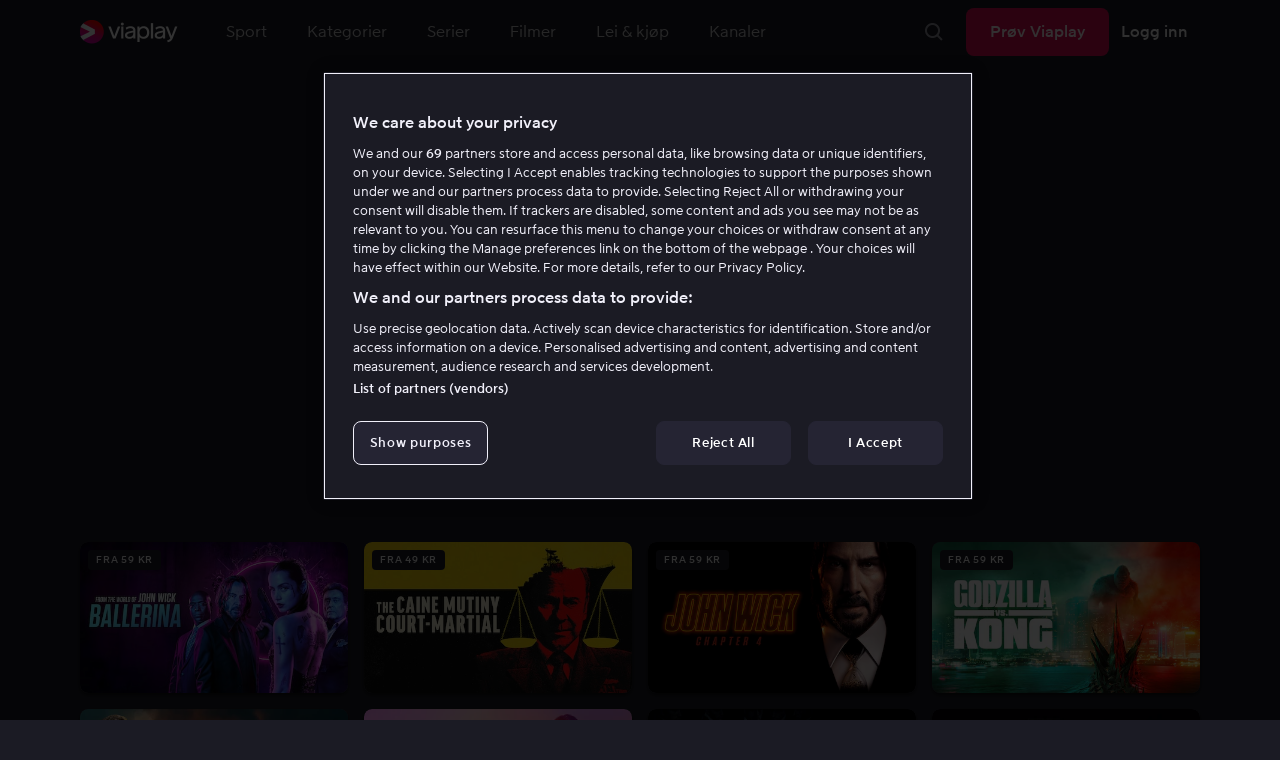

--- FILE ---
content_type: text/html; charset=utf-8
request_url: https://viaplay.no/people/lance-reddick?personGuid=movida-person-99857
body_size: 64787
content:
<!DOCTYPE html><html lang="nb-no"><head><meta charSet="utf-8"/><meta name="viewport" content="width=device-width"/><meta http-equiv="content-language" content="nb-no"/><title>Lance Reddick</title><meta name="description" content="Se filmer på nettet og se livesport som fotball og håndball. Viaplay har TV-serier og barnefilmer på nettet."/><meta property="og:title" content="Lance Reddick"/><meta name="twitter:title" content="Lance Reddick"/><meta property="og:description" content="Se filmer på nettet og se livesport som fotball og håndball. Viaplay har TV-serier og barnefilmer på nettet."/><meta property="og:url" content="https://viaplay.no/people/lance-reddick"/><link rel="canonical" href="https://viaplay.no/people/lance-reddick"/><noscript><iframe src="https://www.googletagmanager.com/ns.html?id=GTM-K8LTL3" title="Google Tag Manager iframe for legacy" style="height:0;width:0;display:none;visibility:hidden"></iframe></noscript><meta name="next-head-count" content="12"/><meta property="og:type" content="website"/><meta property="og:site_name" content="Viaplay"/><meta name="twitter:card" content="summary_large_image"/><meta name="twitter:site" content="@Viaplay_SE"/><link rel="apple-touch-icon" href="//viaplay-web-frontend-assets.mtg-api.com/frontend-2025120449980/apple-touch-icon.png"/><link rel="search" type="application/opensearchdescription+xml" title="Viaplay" href="/opensearchdescription.xml"/><link rel="icon" href="/favicon.ico"/><script>window.viaplay = window.viaplay || {};</script><script data-nscript="beforeInteractive">
        (function() {
            window.viaplay.settings = {"chromecastAppId":"6313CF39","port":80,"log":{"console":false},"requestHelper":{"cacheTimeToLive":300000,"timeout":5000},"serviceTimeouts":{"content":10000,"editorial":5000,"login":10000,"socket":1000,"cms-api":5000},"disableRedirect":false,"services":{"content":{"root":"http://content.viaplay.no","home":"http://content.viaplay.no/","editorial":"http://content.viaplay.no/{deviceKey}/editorial"},"play":{"root":"http://play.viaplay.no","home":"http://play.viaplay.no/","stream":"http://play.viaplay.no/api/stream/v1","streamByGuid":"http://play.viaplay.no/api/stream/byguid"},"login":{"deviceActivate":"http://login.viaplay.no/api/device/activate","deviceCode":"http://login.viaplay.no/api/device/code","deviceAuthorized":"http://login.viaplay.no/api/device/authorized","persistentLogin":"http://login.viaplay.no/api/persistentLogin/v1","login":"http://login.viaplay.no/api/login/v1"},"ipc":{"notifications":"https://viaplay.mtg-api.com/user-notifications/{locale}/{deviceKey}/users/{userId}"},"oauthGoogle":"https://assistant-auth.mtg-api.com/signin","clientLogs":{"templatedUrl":"https://viaplay.mtg-api.com/client-logs/log{?data,level}","url":"https://viaplay.mtg-api.com/client-logs/log-body"}},"mobile":{"uriSchemaTemplates":{"product":"viaplay://product?region={region}&path={path}","section":"viaplay://section?region={region}&path={path}"},"googlePlay":"https://play.google.com/store/apps/details?id=com.viaplay.android","appStore":"https://itunes.apple.com/se/app/viaplay/id409702778?mt=8"},"frontendPaths":{"se":{"faq":"/faq","press":"/press","contact":"/contact","supportForum":"/community","support":"/support","jobs":"http://www.mtgx.se/jobs","supportedDevices":"/devices","requirements":"/requirements","terms":"/terms","privacy":"/privacy","viasatCustomers":"https://signup.viaplay.se/","rentalExplanation":"http://viaplay.se/rental-info","browserSupport":"http://kundservice.viaplay.se/vilka-webblasare-rekommenderar-ni","cookies":"/cookies"},"no":{"faq":"/faq","press":"/press","contact":"/contact","supportForum":"/community","support":"/support","jobs":"http://www.mtgx.se/jobs","supportedDevices":"/devices","requirements":"/requirements","terms":"/terms","privacy":"/privacy","viasatCustomers":"https://signup.viaplay.no/","rentalExplanation":"http://viaplay.no/rental-info","browserSupport":"http://kundeservice.viaplay.no/hvilken-nettleser-anbefaler-dere","cookies":"/cookies"},"dk":{"faq":"/faq","press":"/press","contact":"/contact","supportForum":"/community","support":"/support","jobs":"http://www.mtgx.se/jobs","supportedDevices":"/devices","requirements":"/requirements","terms":"/terms","privacy":"/privacy","viasatCustomers":"https://signup.viaplay.dk","rentalExplanation":"http://viaplay.dk/rental-info","browserSupport":"http://kundeservice.viaplay.dk/hvilke-internetbrowsere-anbefaler-i","cookies":"/cookies"},"fi":{"faq":"/faq","press":"/press","contact":"/contact","supportForum":"/community","support":"/support","jobs":"http://www.mtgx.se/jobs","supportedDevices":"/devices","requirements":"/requirements","terms":"/terms","privacy":"/privacy","viasatCustomers":"https://signup.viaplay.fi/","rentalExplanation":"http://viaplay.fi/rental-info","browserSupport":"http://asiakaspalvelu.viaplay.fi/mita-verkkoselaimia-suosittelette","cookies":"/cookies"},"is":{"faq":"/faq","press":"/press","contact":"/contact","supportForum":"/community","support":"/support","jobs":"http://www.mtgx.se/jobs","supportedDevices":"/devices","requirements":"/requirements","terms":"/terms","privacy":"/privacy","viasatCustomers":"https://signup.viaplay.se/","rentalExplanation":"https://viaplay.is/rental-info","browserSupport":"https://help.viaplay.is/recommended-internet-browsers","cookies":"/cookies"},"pl":{"faq":"/faq","press":"/press","contact":"/contact","supportForum":"/community","support":"/support","jobs":"http://www.mtgx.se/jobs","supportedDevices":"/devices","requirements":"/requirements","terms":"/terms","privacy":"/privacy","viasatCustomers":"https://signup.viaplay.se/","rentalExplanation":"https://viaplay.pl/rental-info","browserSupport":"https://help.viaplay.pl/recommended-internet-browsers","cookies":"/cookies"},"com":{"faq":"/faq","press":"/press","contact":"/contact","supportForum":"/community","support":"/support","jobs":"http://www.mtgx.se/jobs","supportedDevices":"/devices","requirements":"/requirements","terms":"/terms","privacy":"/privacy","viasatCustomers":"https://viaplay.com/signup","rentalExplanation":"https://viaplay.com/nl-nl/rental-info","browserSupport":"https://help.viaplay.com/nl/recommended-internet-browsers","cookies":"/cookies"}},"externalAssets":true,"externalAssetsUrl":"//viaplay-web-frontend-assets.mtg-api.com","externalUrlTemplates":{"settings":"https://account.viaplay.{tld}","forgotPassword":"https://viaplay.{tld}/manage-account/forgot-password","viasatCustomers":"https://signup.viaplay.{tld}","package":"https://viaplay.{tld}/package","packageSport":"https://viaplay.{tld}/package_sport","packageSportWithLocale":"https://viaplay.{tld}/{locale}/package_sport","purchaseTotal":"https://purchase.viaplay.{tld}/buy/1232","purchaseTvod":"https://purchase.viaplay.{tld}/buy/{productId}","facebook":"http://www.facebook.com/viaplay.{tld}","twitter":"http://twitter.com/viaplay_{tld}","linkedin":"http://www.linkedin.com/company/viaplay","checkout":"https://checkout.viaplay.{tld}","se":{"supportArticle":"http://support.viaplay.se/hc/sv/articles/{articleId}"},"dk":{"supportArticle":"https://viaplaydk.zendesk.com/hc/da/articles/{articleId}"},"no":{"supportArticle":"https://viaplayno.zendesk.com/hc/no/articles/{articleId}"},"fi":{"supportArticle":"https://viaplayfi.zendesk.com/hc/fi/articles/{articleId}"},"com":{"settings":"https://viaplay.com/account/","forgotPassword":"https://viaplay.com/manage-account/forgot-password","viasatCustomers":"https://viaplay.com/signup/","package":"https://viaplay.com/checkout/","packageSport":"https://viaplay.com/package_sport","packageSportWithLocale":"https://viaplay.com/{locale}/package_sport","purchaseTotal":"https://viaplay.com/purchase/buy/1232","purchaseTvod":"https://viaplay.com/purchase/buy/{productId}","facebook":"http://www.facebook.com/ViaplayNederland","twitter":"http://twitter.com/viaplay_{tld}","linkedin":"http://www.linkedin.com/company/viaplay","checkout":"https://viaplay.com/checkout/"}},"gaBeaconInterval":1500000,"tagManager":{"containerPublicID":{"legacy":"GTM-K8LTL3","com":"GTM-PZ53XPF"}},"oneTrust":{"se":"df07bbec-af09-44f4-8aed-bbfa42615cdb","is":"55944a7a-2885-4199-8337-d5d57641eea2","fi":"63e98980-caec-4ac6-90b1-5e0c1b10e9c0","dk":"fca152f2-f679-41c7-bc34-8b63084d0956","no":"3331238d-52de-4f62-b42b-1fb0f99179a1","pl":"52be47a3-b0b8-49bb-b71f-e96694979b4b","com":"f6eff7f5-3a84-4c45-9266-c94224122f6f"},"env":"prod","botdetectionEnabled":true,"ENVIRONMENT_NAME":"viaplay.tld"};
            window.viaplay.translations = {"or":"eller","Title":"Tittel","Close onboarding":"Lukk onboarding","You can now add and follow leagues and teams":"Du kan nå legge til og følge ligaer og lag","Example favorites: Liverpool F.C., Inter Milan and Real Madrid.":"Eksempler på favoritter: Liverpool F.C., Inter Milan og Real Madrid.","After 20 unsuccessful login attempts, you will need to wait 10 minutes before trying again. During this time, this e-mail address will be blocked.":"Etter 20 mislykkede påloggingsforsøk må du vente i 10 minutter før du kan prøve igjen. I denne perioden er det ikke mulig å logge på med denne e-postadressen.","month":"måned","Month":"Måned","Date":"Dato","[Find out more from customer service]({href})":"[Les mer hos kundeservice]({href})","Welcome!":"Velkommen!","Login here":"Logg inn her","Have you already got a Viaplay package?":"Har du allerede en Viaplay-pakke?","By buying you accept our [terms and conditions]({href}), and waive any right of return.":"Jeg godkjenner [Viaplays vilkår]({href}) samt at det ikke går å angre kjøpet.<p>Vennligst merk at dette Pay Per View-eventet bare kan vises fra en strøm/enhet samtidig.</p>","Customer service":"Kundeservice","Google Assistant wants to link to your account":"Google Assistant kobles til kontoen din","In order for Google Assistant to work, it needs to be linked to your Viaplay account.":"Google Assistant må kobles til kontoen din på Viaplay for å fungere.","Find out more by reading [Google’s Privacy Policy]({googlePolicy}) and [Viaplay’s Privacy Policy]({privacyPolicy})":"Les mer i [Googles personvernpolicy]({googlePolicy}) og [Viaplays personvernpolicy]({privacyPolicy})","Hi!":"Hei!","You need a Viaplay-package to watch. If you want the same package you had the last time click on the link below:":"Du trenger å ha en Viaplay-pakke for å kunne se vårt innhold. Hvis du ønsker å ha samme pakke som sist, får du det enkelt her.","You need a Viaplay-package to watch.":"Du trenger å ha en Viaplay-pakke for å kunne se vårt innhold.","Welcome back!":"Velkommen tilbake!","Order package":"Bestill pakke","Read about our packages":"Les om våre pakker","Many films and series for":"Massevis av serier og film for","A lot of live sport for":"Massevis av serier og film for","Next entry starts in":"Neste episode om","Next highlight starts in":"Neste høydepunkt starter om","sec":"sek","Live":"Live","Play Live":"Live","day":"dag","Days":"Dager","Hours":"Timer","Minutes":"Minutter","Seconds":"Sekunder","You need to use a different browser":"Du må bruk en annen nettleser","Want to watch?":"Vil du se?","Change package to watch":"Bytt pakke for å se","Change package to watch this":"Bytt pakke for å se","You can access this content by switching to a different package.":"Du kan få tilgang til dette innholdet ved å bytte til en annen pakke.","You've got great taste! We offer packages that include this title. What are you waiting for?":"Du har god smak! Vi har pakker der dette er inkludert. Hva venter du på?","View packages":"Se pakker","Ongoing":"Nå","Soon":"Snart","Accept":"Ok, da vet jeg!","Too many people are using your account right now":"Det er for mange som bruker kontoen din akkurat nå","You can stream Viaplay content on two devices at the same time. To watch {requestedStream}, you need to stop streaming on one of the following devices":"Du har nådd grensen for samtidig strømming. For å se {requestedStream} må du stanse strømmingen av noe annet.","You have reached the limit of concurrent streams. To watch here, you need to stop streaming something else.":"Du har nådd grensen for samtidig strømming. For å se noe her må du stanse strømmingen av noe annet.","This stream is being watched on another one of your devices":"Det er for mange som ser på denne livestrømmen på kontoen din","You can start watching {requestedStream} on this device by ending the stream on the other":"Se {requestedStream} på denne enheten ved å avslutte strømmingen på en annen.","Check [our FAQ]({href}) for more information on how it works.":"[Kundeservice forklarer]({href})","In your current location, you can only watch offline on your smartphone or tablet. Sad but true.":"Der hvor du er akkurat nå kan du bare se det du har lagret offline på mobilen eller nettbrettet. <a href=\"https://kundeservice.viaplay.no/portabilitetsreguleringer-i-eu/\">Les mer her</a>.","Sorry...":"Beklager!","But in your current location, you cannot stream, buy or rent anything.":"Der du befinner deg akkurat nå, kan du ikke se dette innholdet.","Ok":"OK","Share by link":"Del med lenke","Link is copied":"Lenken er kopiert","For more information, please contact Customer Service: [{email}](mailto:{email})":"Kontakt kundeservice for mer informasjon: [{email}](mailto:{email})","Read more at [customer support]({href}) if you need help.":"Les mer hos [kundeservice]({href}) hvis du trenger hjelp.","Viaplay Total":"Viaplay Total","{packagePrice} per month":"Kr. {packagePrice},- per måned","Weekdays":"Hverdager","Weekends":"Helgdager","Live TV":"TV","Privacy":"Personvernreglement","Our packages":"Våre pakker","Clear":"Slett","Clear search field":"Tøm søkefelt","Search by title, actor or director":"Søk på film, skuespiller, regissør, sport eller liga","Watch trailer":"Se trailer","Popular series":"Barnas favorittserier","Requirements":"Systemkrav","TV included":"Litt TV på kjøpet","Okay":"OK","D'oh!":" ","We didn’t get any hits for your search.":"Vi fikk ingen treff på det du søkte etter.","This might be because we don’t have what you’re looking for, or because the spelling wasn’t quite right. Take a look at our customer service information to find out more.":"Det kan skyldes at vi ikke har det hos oss, eller at stavingen ble litt feil. Ta en titt hos <a href=\"http://kundeservice.viaplay.no/?s={query}\">kundeservice</a> for å se om de kan ha noen flere tips.","Genre":"Sjanger","Genres":"Sjanger","Genres and themes":"Sjangere og temaer","New Series":"Nye serier","TV":"TV","Watched":"Aktivitetslisten","Log out":"Logg ut","Log out device":"Logg ut","All":"Alle","Series":"Serier","Rental":"Store","Supported devices":"Støttede plattformer","Search":"Søk","Search filters":"Søkefiltre","Channels":"Kanaler","Watch live right now":"Se hva som går på TV nå","Season":"Sesong","S":"S","Seasons":"Sesonger","Viaplay":"Viaplay","Available":"Tilgjengelig","Terms and Conditions":"Vilkår","New Movies":"Nye filmer","Filter":"Filter","Subtitles":"Undertekster","Participant":"Medvirkende","Participants":"Medvirkende","Actor":"Skuespiller","Athlete":"Idrettsutøver","Cast":"Deltaker","Chef":"Kokk","Commentator":"Kommentator","Creator":"Skapere","Director":"Regissør","Executive Producer":"Ansvarlig produsent","Executive producer":"Ansvarlig produsent","Expert":"Ekspert","Guest":"Gjest","Host":"Vert","Journalist":"Journalist","Musician":"Musiker","Narrator":"Forteller","Producer":"Produsent","Self":"Selv","Voice":"Tale","Writer":"Forfatter","Children":"Barn","Publisher":"Utgiver","Themes":"Temaer","Sport":"Sport","To the top":"Til toppen","Skip to content":"Hopp til innhold","Sign up":"Opprett konto","left":"igjen","Episode":"Episode","E":"E","Forgot Password?":"Husker du ikke passordet?","Country":"Land","Password":"Passord","Recently Watched":"Nylig sett","Support":"Kundeservice","Rentals":"Leiebutikk","FAQ":"Vanlige spørsmål","Min. left":"min. igjen","Min left":"minutter igjen","Star":"Stjernemarkere","Show only":"Vis bare","Email":"E-post","Settings":"Kontooversikt","Press":"Presse","Create account":"Opprett konto","Creators":"Skapere","More info":"Mer info","Start":null,"View all":"Vis fler","Show less":"Vis færre","Install":"Installer","Choose category":"Velg kategori","Starred":"Stjernemarkere","Commentators":"Kommentatorer","Original title":"Originaltittel","Social":"Følg oss","This movie will be included in the Viaplay Total and Viaplay Movies & Series packages from {date}. Rent or buy it now.":"Filmen inngår i pakken Viaplay Total og Viaplay Film & Serier f.o.m. {date}. Lei eller kjøp den allerede nå.","Jobs":"Jobb","Contact":"Kontakt","Movies":"Filmer","{price} currency":"{price} kr","{price} {currency}":"{price} {currency}","Save":"Spar","Save up to":"Spar optil","Read more":"Les mer","Log in":"Logg inn","You've reached the maximum number of devices that can be connected to this account. To continue streaming, try logging in on a device you've used before":"Du har nådd maksimalt antall enheter som kan kobles til denne kontoen. Prøv å logge på en enhet du har brukt tidligere for å fortsette streamingen.","You've reached the maximum number of devices that can be connected to an account in one day. To watch on this device, log out a device which has watched today.":"Du har nådd det maksimale antallet enheter som kan kobles til en konto på én dag. For å se på denne enheten, logg ut en enhet som har sett noe i dag.","Read more at [help.viaplay.com]({href})":"Les mer på [help.viaplay.com]({href})","Read more at [help.viaplay.com]({href}) device management":"Les mer på [help.viaplay.com]({href})","Manage devices":"Administrer enheter","Contact [customer service]({href}) if you need more help":"Kontakt [kundeservice]({href}) om du behøver mer hjelp.","Add":"Legg til","In the [FAQ]({href}) you can learn more about how you can use your devices.":"Under [Vanlige spørsmål]({href}) kan du lese mer om hvordan du bruker dine enheter.","When the purchase is confirmed you can watch the movie for 24 hours":"Når du har bekreftet kjøpet, finner du filmen eller arrangementet under Kjøpte filmer. Du kan se i 48 timer.","Confirm purchase {price} currency":"Bekreft kjøp {price} kr","Confirm purchase {price} {currency}":"Bekreft kjøp {price} {currency}","Device limit reached":"Enhetsgrense nådd","Oops, something has gone wrong!":"Noe gikk galt","Error code: {code}":"Feilkode {code}","Please try again or contact [customer support]({href}) if you need more help":"Vent litt, og prøv på nytt. Hvis det ikke løser seg, kan du kontakte [kundeservice]({href}).","Don't you have a Viaplay account?":"Har du ingen Viaplay-konto?","Invalid PIN-Code":"Feil kode. Prøv på nytt.","Confirm":"Bekreft","Agree to our terms":"Godkjenn vilkårene","Before starting to use Viaplay you have to agree to our terms.":"Før du begynner å bruke Viaplay, må du godkjenne vilkårene våre.","I confirm that I am at least 18 years old and accept Viaplay’s [terms & conditions]({conditionsLink}), [privacy policy]({securityLink}) and [cookie policy]({cookieLink}).":"Jeg bekrefter at jeg er minst 18 år og godkjenner Viaplays [generelle vilkår]({conditionsLink}), [personvernerklæring]({securityLink}) og [cookie policy]({cookieLink}).","In order to continue, you need to to agree to the above terms.":"For å fortsette må du bekrefte vilkårene ovenfor.","I want to receive information from Viaplay about the latest news, premieres, discounts and other goodies.":"Jeg ønsker å motta personlige anbefalinger, tips om siste nyheter og tilbud via e-post.","Agree":"Godkjenn","Get one here":"Opprett en her","{hours}h":"{hours}t","{minutes}min":"{minutes}min","Nordic":"Nordisk","Choose a package and get started":"Velg en pakke og få tilgang umiddelbart.","Try it now":"Kjøp Viaplay","Read more about Viaplay":"Les mer om Viaplay","New episode":"Ny episode","Next episode":"Neste episode","Next highlight":"Neste høydepunkt","Start watching":"Begynn å se","Continue Watching":"Fortsett å se","Watch movie":"Se filmen","Watch first episode":"Se første episode","Redeem":"Innløs","Cancel":"Avbryt","Cancel device management":"Avbryt","Parental Control":"Aldersgrense","Unstar":"Slett","Try again":"Prøv på nytt","Price":"Pris","500 Internal server error":"Vi beklager, noe gikk galt (500)","There is a temporary internal error, or the server is busy.":"Vår server er opptatt","The content you're looking for doesn't exist.":"Siden du søkte kanskje ikke finnes lengre.","For more info read our [faq]({faqHref}) or [support]({supportHref})":"For mer info, les [Vanlige spørsmål]({faqHref}) eller [Kontakt kundeservice]({supportHref})","Any questions? Contact our Customer Service":"Har du noen spørsmål? <a href=\"http://kundeservice.viaplay.no/\">Kontakt kundeservice</a>.","Any questions? Contact our [Customer Service]({supportHref})":"Har du noen spørsmål? [Kontakt kundeservice]({supportHref})","Report":"Rapportere","Need help with something else?":"Behøver du hjelp med noe?","Customer support":"Kundeservice","Earlier":"Tidligere","Later":"Senere","Related":"Liknende","Sport Schedule":"Sendeskjema","Today":"I dag","Tomorrow":"I morgen","Contact Viaplay Support":"Kontakt Viaplay Support","Contact Viaplay Support Preamble":"Vi gjør alt for at Viaplay skal være enkelt å bruke. Men en gang i blant så kan selv det enkle også være vanskelig. Si ifra så hjelper vi!","Your name":"Ditt navn","Your email":"Din epost","Try Viaplay":"Kom i gang nå","Get Viaplay":"Prøv Viaplay","Confirm Email":"Bekreft e-post","About Viaplay":"Om tjenesten","Get Started":"Prøv Viaplay","Login error":"En teknisk feil har oppstått. Prøv å logge inn igjen.","Do you want to watch on your mobile?":"Vil du se i mobilen?","You can start watching if you download the Viaplay app":"Last ned Viaplay-appen og begynn å se med en gang.","Download":"Last ned","Open app":"Åpne appen","No content available":"Akkurat nå er denne kategorien tom","Watch the latest releases! When you rent or buy movies, they will appear here.":"Se det nyeste! Lei og kjøp filmer så dukker de opp her.","You don’t currently have any rented or purchased films.":"Du har ingen leie- eller kjøpefilmer akkurat nå.","Activity list":"Aktivitetslisten","Everything you’ve watched is listed here. You can easily look for films and episodes you’ve watched on all your Viaplay units.":"Har du moviestopp? Det ser ikke ut som om du har sett på noe ennå.","You do not have access to this content":"Du har ikke tilgang til dette innholdet","Unfortunately, you do not have access to this content with your current subscription. The choice you have access to the Viaplay corresponding range of your TV subscription from your TV service provider. Contact your TV service provider to get help supplement your channel package.":"Du kan dessverre ikke se på det med abonnementet du har nå. Kontakt operatøren for å endre utvalget.","You've got great taste! We offer packages that include this title. You can manage your package via your provider.":"Du har god smak! Vi har pakker der dette er inkludert. Du kan administrere pakken din via operatøren din.","Username and password does not match. Please try again.":"Brukernavn og passord stemmer ikke overens. Vennligst prøv igjen.","There seems to be a problem logging in. Contact our customer service team and they’ll help you. (Error code: 429)":"Det virker som om du ikke kan logge på. Ta kontakt med kundeservice, så hjelper vi deg. (Feilkode: 429)","Thank you":"Takk","Thank you!":"Takk","Click this icon to cast videos to your TV":"Når dette symbolet vises kan du bruke Viaplay med din Chromecast","All Sport":"All sport","History":"Aktivitetslisten","For family":"For hele familien","For family children":"For store og små","Welcome to the rental store! Here you can find movies that recently been on the cinema.":"Velkommen til leiebutikken! Her finner du filmer som er så nye at de ikke finnes i det vanlige tilbudet vårt, pluss massevis av populære klassikere.","Cooking":"I kjøkkenet","Children series":"Barneserier","All children movies":"Alle barnfilmer","All children series":"Alle barnserier","Logging in":"Logger inn","PIN-Code":"Kode","Recommended":"Anbefalt","No Subtitles":"Ingen undertekster","Progress":"Status","Below are all series and movies you have watched.":"Her finnes alt du har startet å se på.","Whoops, something is wrong":"We are experiencing technical problems and we are doing our best to solve it. We apologize for any interruption of service or inconvenience","Please try again in a moment":"Please try again in a short while","Welcome to contact [customer support]({href})":"Nøl ikke med å kontakte [kundeservice]({href}) om du har spørsmål.","[To payment details]({href})":null,"We could not withdraw the money from your account. Please check that you have money on your account, that the card is valid and that you haven't blocked it for internet purchases.":"Det var ikke mulig å dra penger fra din konto. Kontroller at du har penger på kortet, at kortet er gyldig og at du ikke har sperret det for kjøp på internett.","We could not withdraw the money from your account":null,"Code was not found":null,"We couldn’t find this code":"Det var ikke mulig å bruke rabattkoden. Den er kanskje ikke gyldig lenger, eller den kan ikke brukes på denne leiefilmen.","Rent for":"Lei for","Where are we going?":"Noe gikk galt","starred":"Stjernemarkere","watched":"Aktivitetslisten","Language":"Språk","English":"Engelsk","Swedish":"Svensk","Danish":"Dansk","Norwegian":"Norsk","Finnish":"Finsk","Icelandic":"Islandsk","Estonian":"Estisk","Latvian":"Latvisk","Lithuanian":"Litauisk","Polish":"Polsk","Russian":"Russisk","Dutch":"Nederlandsk","Buy for":"Kjøp for","Tonight":"I natt","For you":"For deg","Rental movie":"Leiefilm","Enter the code":"Fyll i koden","Type your code here":"Skriv koden du fikk her:","Wrong code.":"Feil kode. Prøv igjen!","Done!":"Ferdig!","You are now logged in on your device":"Du er nå innlogget på din enhet","Enter your code":"Skriv inn koden din","Are you abroad?":"Er du utenlands?","You may not watch locale Viaplay when abroad. But feel free to login on [viaplay.{tld}](http://viaplay.{tld}) and watch our local content!":"Det er ikke mulig å se norsk Viaplay når du er utenlands. Men logg gjerne inn på [viaplay.{tld}](http://viaplay.{tld}) og se på det lokale utvalget!","About us":"Om oss","Information":"Informasjon","Want to make changes to your Viaplay package?":"Ønsker du å gjøre endringer i din Viaplay-pakke?","[Do it by yourself in settings]({href})":"[Gjør det selv under innstillinger]({href})","Viaplay uses cookies. By using our website you accept that, so please read more about what cookies are and how they work in our":"Vi bruker cookies for å kunne tilby en mer personlig og brukervennlig tjeneste, for eksempel ved å analysere brukeratferd. Ved å klikke ok aksepterer du å motta cookies. Hvis du vil endre dine innstillinger eller ønsker mer informasjon, ","cookie policy":"klikk her for å lese vår cookie policy.","What you are trying to view has an age limit and is blocked by the child lock. Therefore you need to fill in your pin code":"Skriv inn din firesifrede kode for å låse opp.","Cookies":"Cookies","By renting you accept our [terms and conditions for rentals]({href}), and waive any right of return.":"Når du leier, godkjenner du også [utleiebutikkens generelle vilkår]({href}), samt at det ikke går å angre kjøpet.","The video could not be started":"Videoen kan ikke spilles av","For a period of time, some videos cannot be played in the browser Chrome. This is because we are switching to a new video player on our website.":"I en periode vil det være noen videoer som ikke kan vises i nettleseren Chrome. Årsaken er at vi bytter til en ny videospiller på nettsiden vår.","Turn off the broadcast of the second unit if you want to watch this!":"Slå av sendingen på den andre enheten hvis du vil se her.","You need to change your web browser":"Du må bytte nettleser","Viaplay doesn’t work with the latest version of Chrome yet. Change to Safari or Firefox instead!":"Desverre fungerer ikke Viaplay i den nyeste versjonen av Chrome enda. Bytt til Safari eller Firefox i stedet!","[Find out more]({href})":"[Les mer om hvorfor]({href})","Text contains invalid characters. Please try again.":"Teksten inneholder tegn som ikke er tillatt. Prøv på nytt.","Change to Viaplay Total":"Bytt til Viaplay Total","Buy match for":"Se bare denne kampen for","Once you have confirmed your purchase, you can watch the film as many times as you like on Viaplay. You can find it under":"Når du har bekreftet kjøpet, kan du se filmen så mange ganger du vil på Viaplay. Du finner den på alle Viaplay-enhetene dine under","Once you have confirmed your purchase, you can watch the film as many times as you like on Viaplay. You can find it on all your Viaplay units under Purchased films.":"Når du har bekreftet kjøpet, finner du filmen under Kjøpte filmer.","By confirming your purchase, you also confirm that you accept Viaplay’s general [terms and conditions]({href}) and that you understand you have no right to a refund.":"Ved å bekrefte kjøpet godkjenner du også [Viaplays generelle vilkår]({href}) og at det ikke er noen angrerett.","Purchased":"Kjøpt","Rented":"Leid","Welcome to the Rental Store!":"Lei og kjøp det aller nyeste","Here you will find the very latest films – the ones that are so new they haven’t been added to our regular offering. You can also choose from plenty of popular classics.":"Her kan du se nye storfilmer rett etter kinopremieren, men også oppleve tidløse klassikere.","When you rent a film you can watch it as many times as you like for 48 hours. You can also choose to buy certain films. You will then have unlimited access to them here on Viaplay! [How the Rental Store works]({href})":"En kjøpefilm får du selvsagt beholde. Leiefilmer kan du se i 48 timer. [Hvorfor leie- og kjøpefilm?]({href})","How the rental store works":"Slik fungerer Lei og kjøp","Here you can watch movies direct from their premieres and also classics. When you rent a film you can watch it as many times as you like for 48 hours. You can also choose to buy certain films. You will then have unlimited access to them here on Viaplay!":"Rett fra kino, tidløse klassikere eller skikkelig gode tilbud – det finner du her. Kjøpefilmer beholder du selvfølgelig. Leiefilmer har du tilgang til i 48 timer.","[More about renting and buying here]({href}).":"[Mer om leie- og kjøpefilmer her]({href}).","Rental period 48 hours":"Leietid 48 timer","Watch as many times as you like":"Se så mange ganger du vil","Watch for 48 hours, only on one device at a time":"Se i 48 timer, kun én enhet om gangen","Use promotion code":"Bruk rabattkode","Promotion code":"Rabattkode","{title} cover":"Omslag for {title}","Film for purchase":"Kjøpefilm","Rent":"Lei","Buy":"Kjøp","Original price":"Opprinnelig pris","Not got a Viaplay account?":"Har du ingen Viaplay-konto?","Create one here":"Opprett en her","Event starting":"Nettopp startet","Event ongoing":"Pågått en stund","Event ending":"Snart slutt","Show all sports":"Vis all sport","Watch again":"se igjen","Rerun":"Ettersending","Select a sport":"Velg sport","Show {number} sports":"Viser {number} sportstyper","Showing 1 sport":"Viser 1 sport","Yesterday":"I går","Day before yesterday":"I forgårs","See tableau":"Vis sendeskjema","[Here you will find the TV schedule for Viaplay Winter competitions]({href})":"[Sendeskjema for din TV leverandør]({href})","Please try again later.":"Prøv igjen senere.","No upcoming competitions available":"Ingen kommende konkurranser er tilgjengelige","Take a look under results!":"Ta en titt på resultatene!","No results available":"Ingen resultater tilgjengelig","Calendar":"Terminliste","Results":"Resultater","Circuit":"Bane","Grid":"Grid","Starting grid":"Startoppstilling","List":"Liste","Drivers":"Førere","Updated":"Oppdatert","lap":"runde","laps":"runder","pts":"p.","pit stop":"pitstopp","pit stops":"pitstopp","Fastest lap":"Raskeste runde","Ranking":"Rangering","Poles":"Poles","Podiums":"På pallen","Wins":"Seire","Season results":"Sesongresultater","Founded in":"Grunnlagt i","Based in":"Basert på","Team pts":"Konstruktør poeng","In Focus":"I fokus","Start lists are usually available a couple of hours before a competition starts. Unfortunately, we do not have the opportunity to show start lists for all competitions.":"Startlister er vanligvis tilgjengelige et par timer før en konkurranse starter. Vi har dessverre ikke mulighet til å vise startlister for alle konkurranser.","When a competition is over, the starting list is replaced with results as soon as it is available in our system.":"Når en konkurranse er over, erstattes startlisten med resultater så snart den er tilgjengelig i vårt system.","Time":"Tid","Points":"Poeng","Pos":"Pos.","Viaplay Household":"Viaplay-husstand","Please open the app on your household wifi to continue using Viaplay.":"Koble til hjemmenettverket/Wi-Fi for å fortsette å bruke Viaplay.","[Read more about Viaplay household or contact customer support for more help.]({href})":"[Les mer om Viaplay-husstand eller kontakt kundeservice for mer hjelp.]({href})","Create a new account":"Opprett en ny konto","Viaplay household was not set":"Viaplay-husstanden ble ikke angitt","Your Viaplay household is now set to this TVs home network/wifi.":"Viaplay-husstanden din er nå satt til denne TV-ens hjemmenettverk/Wi-Fi.","Something went wrong. Please go back on your TV and try to set the Viaplay Home again. You can always [contact customer service]({supportHref}) if the problem persists or if you need help.":"Noe gikk galt. Gå tilbake til TV-en og prøv å stille inn Viaplay-husstanden på nytt. Du kan alltid [kontakte kundeservice]({supportHref}) hvis problemet vedvarer eller hvis du trenger hjelp.","Remember to open the Viaplay app on your computer, mobile and tablet devices at least once a month on this network/wifi.":"Husk å åpne Viaplay-appen på datamaskinen, mobilen og nettbrettet minst én gang i måneden på dette nettverket/Wi-Fi.","A Viaplay household is the home network/wifi where your main TV is connected.":"En Viaplay-husstand er hjemmenettverket/Wi-Fi der hoved-TV-en er tilkoblet.","Any questions or if you need help, you can always [read more about Viaplay households or contact customer service.]({supportHref})":"Hvis du har spørsmål eller trenger hjelp, [kan du alltid lese mer om Viaplay-husstanden eller kontakte kundeservice.]({supportHref})","Viaplay Households FAQ":"Vanlige spørsmål om Viaplay-husstander","Temporary code":"Midlertidig kode","Get a temporary code and watch on this device for {noOfDays} days. To verify it's you, we email the code to {email}.":"Få en midlertidig kode du kan bruke til å se på denne enheten i {noOfDays} dager. For å bekrefte at det er deg, sender vi koden på e-post til {email}.","Send email":"Send en e-post","If you are not the owner of this email account":"Hvis du ikke eier denne e-postkontoen","Email sent":"E-post sendt","The code has been sent to {email}. Check your email to find the code and add it below.":"Koden er sendt til {email} og er gyldig i 10 minutter. Sjekk e-posten din for å finne koden og oppgi den nedenfor.","Did you not get any email? Make sure to check your spam folder or send email again.":"Fikk du ingen e-postmelding? Sjekk søppelpost eller send meldingen på nytt.","Send email again":"Send e-post på nytt","Send new code":"Send ny kode","Send email again in {retryTime}s":"Send e-post på nytt om {retryTime}s","Send email again in {mRetryTime}m {sRetryTime}s":"Send e-post på nytt om {mRetryTime}m {sRetryTime}s","and {number} more":"og {number} til","No programming":"Pause i sendingene","No broadcasts":"Ingen sendinger","Watch live":"Se live","There are no broadcasts for your chosen sports on this date.":"Denne datoen er det ingen sendinger som passer til ditt valg.","Other sports":"Annen sport","Today’s sports":"Dagens sport","There are no events today. Select another day.":"Det er ingen arrangementer i dag. Velg en annen dag.","Purchased films":"Kjøpte filmer","Child":"Barn","Edit profile":"Endre i profil","My profile name":"Profilnavn","Manage profiles":"Administrer profiler","Delete profile":"Slett profil","Who&#39;s watching?":"Hei! Hvem skal se?","WhosWatchingSubHeader":"Profiler hjelper deg med å få tilgang til lagrede titler og fortsette å se der du slapp.","Add profile":"Legg til profil","Save profile":"Lagre profil","Favourites":"Favoritter","This is the main profile and cannot be deleted.":null,"The main profile cannot be deleted.":"Hovedprofilen kan ikke slettes.","A profile name needs to be 1-15 characters.":null,"We could not load the content":"Vi kunne ikke laste inn innholdet","Please try again or contact our customer service.":"Prøv på nytt, eller ta kontakt med kundeservice.","Contact us on: {customerSupportPage}":"Kontakt oss: {customerSupportPage}","We could not download this content. However, we will try to fix it as soon as we can.":"Innholdet kunne ikke lastes inn. Prøv på nytt.","{minutes}m":"{minutes}m","Key Times":"Holdetider","Please try again":"Prøv på nytt","Released":"Slippes","Coming":"Kommer","New season":"Ny sesong","New series":"Ny serie","New movie":"Ny film","OK":"OK","on":"på","at":"kl.","Close":"Lukk","To the credits":"Til ettertekstene","Turn on to show only kids content":"Slå på for å bruke bare barneinnhold","Showing only kids content":"Viser bare barneinnhold","Content rated 7+ is hidden":"Innhold med høyere aldersgrense enn 7 skjules","Turn on to hide content rated 7+":"Slå på for å skjule innhold med høyere aldersgrense enn 7","Content rated 15+ is hidden":"Innhold med høyere aldersgrense enn 15 skjules","Turn on to hide content rated 15+":"Slå på for å skjule innhold med høyere aldersgrense enn 15","Oops, something went wrong. Please try again.":"Beklager, noe gikk galt. Prøv på nytt.","An unknown error occurred (Error code: {errorCode})":"Det oppstod en ukjent feil (Feilkode: {errorCode})","The profile {profileName} was created!":"Profilen {profileName} er opprettet","The profile {profileName} was updated!":"Profilen {profileName} er oppdatert","The profile {profileName} was deleted!":"Profilen {profileName} er fjernet","Hello {profileName}":"Hei, {profileName}","Set age limit: 7+":"Sett aldersgrense: 7+ år","Set age limit: 15+":"Sett aldersgrense: 15+ år","Yes, delete profile":"Ja, slett profilen","Are you sure you want to delete the profile {name}?":"Er du sikker på at du vil slette profilen {name}?","All starred choices and history will be lost.":"All stjernemerking og historikk kommer til å forsvinne.","Sorry, that is not a valid character":"Beklager, det tegnet er ikke gyldig","A profile name can be up to 15 characters long":"Profilnavnet kan være maks. 15 tegn langt","Who's watching?":"Hvem skal se?","Forgotten your code or want to change your purchase lock settings? Go to [My account]({href}).":"Har du glemt koden, eller vil du endre innstillingene for kjøpelåsen? Ordne det under [Min konto]({href}).","The purchase lock is activated.":"Kjøpelås er aktivert.","You did it! Well done!":"Du klarte det! Godt jobbet!","Oh no, I have lost this! Help me keep an eye out for it!":"Å, nei! Jeg har rotet bort denne! Hjelp meg å holde utkikk!","You already found this.":"Du har allerede funnet denne.","This is what you should be looking for.":"Det er denne som har blitt borte. Kan du hjelpe meg å holde utkikk?","Continue the adventure":"Fortsett eventyret","Rewatch episode":"Se episoden igjen","Reset the adventure":"Start eventyret på nytt","Skip intro":"Hopp over intro","Skip":"Hopp over","Sorting":"Sortering","Show":"Vis","Rate":"Vurder","Hit or miss?":"Tipp-topp eller superflopp?","Tell us what you like and we’ll give you even better film and TV series suggestions, tailored to your taste.":"Fortell hva du liker, så gir vi deg enda bedre film- og serietips. Mer skreddersydd etter din smak, rett og slett.","Like":"Liker","Don't like":"Liker ikke","Autoplay next episode":"Spill av neste avsnitt","Autoplays next episode in a series on all devices":"Spill av neste del av en serie automatisk.","Activate to hide content for age 7+":"Aktiver for å skjule innhold for 7+ år","Activate to hide content for age 15+":"Aktiver for å skjule innhold for 15+ år","Set age limit: 7":"Sett aldersgrense: 7 år","Set age limit: 15":"Sett aldersgrense: 15 år","Content for age 7+ is hidden":"Innhold for 7+ år er skjult","Content for age 15+ is hidden":"Innhold for 15+ år er skjult","My List":"Min liste","My library":"Mitt bibliotek","Remove":"Slett","Saved in my list":"Lagret i min liste","You haven’t saved anything in your list yet.":"Du har ikke lagret noe i din liste ennå.","There’s nothing here! Save what you want to watch later in your list and it will appear here.":"Her var det tomt! Lagre det du vil se senere i din liste, så dukker det opp her.","There’s nothing here!":"Her var det tomt!","Save what you want to watch later in your list and it will appear here.":"Lagre det du vil se senere i din liste, så dukker det opp her.","Everything saved in your list and all your history will disappear.":"Alt som er lagret i din liste og all historikk kommer til å forsvinne.","Sleep timer":"Innsovningstimer","Back":"Tilbake","From":"Fra","Showing all sports":"Viser all sport","Showing all Winter sports":"Viser all Vintersport","Showing your choices":"Viser dine valg","Show all":"Vis alt","Showing only {sportName}":"Viser bare {sportName}","Scoreboard for {name}":"Poengtavle for {name}","In every episode, things have gone missing. Help Fixi find them and win golden acorns.":"I hver episode er det noe som har blitt rotet bort – hjelp Fixi med å finne tingene, og få gylne eikenøtter i belønning.","Are you sure?":"Er du sikker?","Series are paused automatically after 2 hours.":"Serier settes automatisk på pause etter 2 timer.","We’re ready!":"Alt er klart!","Welcome to Viaplay.":"Velkommen til Viaplay.","We’ve sent your receipt to {email}.":"Vi har sendt kvitteringen din til {email}.","Let’s go!":"Nå setter vi i gang!","Download the Viaplay app and start watching.":"Last ned Viaplay-appen og begynn å se.","Continue in the app":"Fortsett i appen","Choose at least 3 favourites":"Velg minst 3 favoritter","Pick movies and series you like - the more the better - and we´ll help you find new favourites.":"Velg filmer og serier som du liker, så tipser vi om nye favoritter – jo flere du velger, jo bedre.","Continue":"Fortsett","Add profiles":"Legg til profiler","Create profiles for everyone who watches. We’ll offer tailor-made tips – ideal if you have kids.":"Opprett profil til alle som skal se, så kan alle få skreddersydde tips – perfekt hvis du har barn.","Add a profile":"Legg til","Add child":"Legg til barn","My profile":"Min profil","Standard profile":"Standardprofil","Name":"Navn","You can set an age limit later.":"Du kan stille inn aldersgrense senere.","Finding your top tips...":"Finner topptips til deg...","From the beginning":"Fra starten","Choose avatar":"Velg avatar","Sports from Viaplay":"Sport fra Viaplay","Please note that not all series and movies are available in all languages.":"Merk at noen serier og filmer mangler oversetting til alle språk.","Change language":"Språk","Season {seasonNumber} - Episode {episodeNumber}":"Sesong {seasonNumber} - Episode {episodeNumber}","Episode {episodeNumber}":"Episode {episodeNumber}","Season {seasonNumber}":"Sesong {seasonNumber}","on {weekday}":"på {weekday}","Profile settings":"Profilinnstillinger","Choose profile":"Velg profil","Watch now":"Se nå","Tip":"Tips","A good idea when you want to watch things later on.":"Smart når du vil se noe litt senere.","Everything you add to your list will be saved here.":"Alt du legger til i din liste, lagres her.","Look for this symbol.":"Se etter dette symbolet.","The service cannot be used via VPN.":"Tjenesten kan ikke brukes via VPN.","Check that VPN and proxy are not turned on or contact [Customer Service]({href}).":"Kontroller at VPN og proxy ikke er slått på, eller kontakt [kundeservice]({href}).","Something went wrong. If you’re using a VPN, try again with it turned off. If the problem remains, contact customer support and refer to code {errorCode}. ([{href}]({href}))":"Noe gikk galt. Hvis du bruker VPN, kan du prøve igjen med VPN slått av. Hvis problemet vedvarer, kontakt kundestøtte og oppgi kode {errorCode}. ([{href}]({href}))","On":"On","Off":"Off","Send":"Send","You need to log in.":"Du må logge inn.","Once you’ve added titles to your list, they’ll show up here.":"Når du har lagt til titler i listen, vises de her.","Add to your list by clicking a title and then selecting the + symbol.":"Legg til i listen ved å klikke på en tittel og deretter velge symbolet +.","Add to your list by tapping a title and then the + symbol.":"Legg til i listen ved å trykke på en tittel og deretter på symbolet +.","You’ll find a shortcut to your list on Viaplay’s start page, no matter what device you log in from.":"Du finner en snarvei til listen din på Viaplays startside, uansett hvilken enhet du logger deg på med.","More":"Mer","Less":"Mindre","Want to save this for later? Add it to your list.":"Vil du lagre dette til senere? Legg den til i listen.","Add to your list to watch later":"Legg til i listen for å se senere","Now you can find {title} in your list on all your devices.":"Nå finner du {title} i listen på alle enhetene dine.","Switch Profiles":"Velg profil","Spanish":"Spansk","French":"Fransk","Italian":"Italiensk","German":"Tysk","Release Year":"Utgivelsesår","Recently Added":"Nylig tillagt","Here you can search for films, series or your favourite characters":"Her kan du søke etter filmer, serier eller favorittkarakterene dine","No longer watching":"Ser ikke på lenger","Movie":"Film","Series (sing.)":"Serie","Rewards":"Rewards","When a stream is stopped, it might take a few minutes before you can start another.":"Når en stream stoppes, kan det ta noen minutter før du kan starte en ny.","It's time to upgrade your browser":"Tiden er inne for å oppdatere din nettleser","To be able to browse Viaplay, you need to download one of the following browsers:":"Viaplay fungerer ikke på din nettleser. Last ned den nyeste versjonen av noen av disse nettleserne i stedet:","Try to reload the page or change to another browser if the problem persists":"Last inn siden på nytt, eller bytt nettleser hvis det ikke hjelper.","Casting to":"Vises på","Change match in live view":"Bytt kamp i livemodus","It seems slow right now":"Det ser ut til å gå tregt","Preparing cast":"Kobler til","Reload page":"Last inn siden på nytt","You can watch anywhere, but remember to open Viaplay on this device while connected to your home Wi-Fi at least once a month.":"Du kan se hvor som helst, men husk å åpne Viaplay på denne enheten mens du er koblet til ditt hjemme-Wi-Fi minst én gang i måneden.","All temporary codes for your account has been used.":"Alle midlertidige koder for kontoen din er brukt.","Watch with a temporary code":"Se med en midlertidig kode","Read more about Viaplay household or contact customer support on <b>[help.viaplay.com]({href})</b>":"Les mer om Viaplay-husholdning eller kontakt kundeservice på <b>[help.viaplay.com]({href})</b>","Need help? <b>[Contact customer support]({supportHref})</b>":"Trenger du hjelp? <b>[Ta kontakt med kundeservice]({supportHref})</b>","Too many failed attempts":"For mange mislykkede forsøk","Send a new code to try again.":"Send en ny kode for å prøve igjen.","This code has expired":"Denne koden er utløpt","The email with the temporary code could not be sent, please try again":"E-postmeldingen med den midlertidige koden kunne ikke sendes. Prøv igjen","You can now watch!":"Nå kan du se!","We were not able to unlock this device for you to be able to watch.":"Vi kunne ikke låse opp denne enheten slik at du kan se på den.","We were not able to resend the email with the temporary code again.":"Vi kunne ikke sende e-postmeldingen med den midlertidige koden på nytt.","We're not able to resend the email with the temporary code, please try again.":"Vi kunne ikke sende e-postmeldingen med den midlertidige koden på nytt. Prøv igjen.","This did not go as expected":"Noe gikk galt","Alternatively, you can watch using a temporary code.":"Alternativt kan du se med en midlertidig kode.","Enter the email address you used when you registered with us and we will send you a reset password link.":"Skriv inn e-postadressen du brukte da du registrerte deg hos oss, så sender vi deg en lenke for å tilbakestille passordet ditt.","Send me an e-mail":"Send meg en e-post","Check your inbox":"Sjekk innboksen din","We sent a reset password email to '{email}'.":"Vi har sendt en e-post for å tilbakestille passordet til '{email}'.","Don't see it? We recommend checking your spam folder.":"Ser du det ikke? Vi anbefaler at du sjekker spam-mappen din.","Is the e-mail address above wrong?":"Er e-postadressen ovenfor feil?","Re enter e-mail address":"Skriv inn e-postadressen på nytt","Wrong code, please try again":"Feil kode. Prøv igjen.","My account":"Min konto","Change email":"Endre e-post","Your current email address is '{email}' and is used to log in to your account.":"Din nåværende e-postadresse er '{email}' og brukes til å logge inn på kontoen din. ","Please enter your new email address and your password to confirm the change.":"Skriv inn din nye e-postadresse og passordet ditt for å bekrefte endringen.","Change name":"Endre navn","Your current name is '{name}'.":"Ditt nåværende navn er '{name}'.","Please enter your new first name and last name to confirm the change.":"Skriv inn ditt nye fornavn og etternavn for å bekrefte endringen.","First name":"Fornavn","Last name":"Etternavn","Change the birth date":"Endre fødselsdatoen","year":"år","This email address already exists in the system.":"Denne e-postadressen finnes allerede i systemet.","Profile information successfully saved":"Profilinformasjon lagret","Your password has been saved!":"Ditt passord er lagret!","We’ve sent you an e-mail explaining how to create a new code.":"Vi har sendt deg en e-post der det står hvordan du får en ny kode.","All done! Your code has been updated.":"Ferdig! Koden er oppdatert.","Only numbers can be used in the code.":"Det er bare mulig å bruke tall i koden.","There should be exactly 4 numbers.":"Koden må ha fire tall.","Hide password":"Skjul passord","Show password":"Vis passord","Create a new password?":"Opprett et nytt passord?","New password":"Nytt passord","Confirm password":"Bekreft passord","Password cannot contain whitespace":"Passord kan ikke inneholde mellomrom","Password contains invalid characters":"Passordet inneholder ugyldige tegn","Excellent password":"Utmerket passord","Strong password":"Sterkt passord","Fair password":"Greit passord","Weak password":"Svakt passord","Min 8 characters":"Passord må ha minst 8 tegn","Passwords do not match":"Det er ikke samme passord","To improve security, your password should be at least 8 characters long, include uppercase and lowercase letters, at least one number, and at least one special symbol (e.g., @, $, or £). Spaces are not allowed":"For å forbedre sikkerheten bør passordet ditt være minst 8 tegn langt, inkludere både store og små bokstaver, minst ett tall og minst ett spesialtegn (f.eks. @, $ eller £). Mellomrom er ikke tillatt.","Date of birth":"Fødselsdato","Your link has expired.":"Lenken din har utløpt.","Please enter a valid email address: it should include one @ symbol, a valid domain name, and a proper top-level domain (e.g., .com, .org). Consecutive dots or invalid characters are not allowed.":"Vennligst oppgi en gyldig e-postadresse: den må inneholde ett @-symbol, et gyldig domenenavn og et korrekt toppnivådomene (f.eks. .com, .org). Påfølgende prikker eller ugyldige tegn er ikke tillatt.","Change password":"Endre passord","Current password":"Nåværende passord","Previous":"Forrige","Next":"Neste","Toggle navigation":"Bytt navigering","User menu":"Brukermeny","Mute":"Demp","Unmute":"Slå på lyd","Add to My List. Press to add.":"Legg til i Min liste. Trykk for å legge til.","Remove from My List. Press to remove.":"Fjern fra Min liste. Trykk for å fjerne.","Play {title}":"Spill av {title}","Viaplay Start":"Viaplay Start","Notification":"Varsel","Get tips, news and offers via email":"Få tips, nyheter og tilbud via e-post","Communication":"Kommunikasjon","Change your purchase lock":"Endre kjøpslåsen din","Main navigation":"Hovednavigasjon","Change code":"Bytt kode","Require code for rent and purchase":"Krev kode for leie og kjøp","Change Purchase lock?":"Endre kjøpslås?","Activate purchase lock so that no one – who is not supposed to – can rent or buy movies from your account. A code will be required and it will apply to all profiles on the account and on all devices.":"Aktiver kjøpslås slik at ingen – som ikke skal – kan leie eller kjøpe filmer fra kontoen din. En kode vil være nødvendig, og den vil gjelde for alle profiler på kontoen og på alle enheter.","Have you forgotten the code?":"Har du glemt koden?","Your current purchase code":"Din nåværende kjøpskode","Choose a new 4-digit code":"Velg en ny firesifret kode","Write the numbers again":"Skriv inn tallene på nytt","Add purchase lock":"Legg til kjøpslås","Purchase lock":"Kjøpslås","Choose a 4-digit code":"Velg en 4-sifret kode","Confirm with your code":"Bekreft med koden din","To change the purchase lock settings, you need to enter your four-digit code.":"For å endre kjøpslåsinnstillingene, må du oppgi koden din på fire sifre.","Pin code does not match":"Kjøpslåsen stemmer ikke","Codes do not match":"Det er ikke samme kode.","Package":"Pakke","Manage package":"Administrer pakker","Switch package":"Bytt pakke","Upgrade package":"Se pakker","Payment":"Betaling","Manage payment details":"Administrer betalingsdetaljer","View payment history":"Vis betalingshistorikk","Too many people are using your account to watch this TV channel right now":null,"To watch here, you need to stop streaming this channel on the other device. You can watch two different channels simultaneously, but not the same channel on two devices at the same time.":null,"Log out all devices":"Logg ut på alle enheter","Are you sure you want to log out all devices?":"Er du sikker på at du vil logge ut fra alle enheter?","Log out all":"Logg ut alle","It can take a few hours to be logged out from all devices.":"Det kan gå noen timer før alle enheter er logget ut.","The list may not be complete. Some devices and certain device activity may not be shown.":"Listen er muligens ikke komplett. Noen enheter og visse enhetsaktiviteter vises kanskje ikke.","The devices using your account.":"Enhetene som bruker kontoen din.","You can watch on 5 devices within 24 hours.":"Du kan se på 5 enheter i løpet av 24 timer.","this device":"denne enheten","This device will not be logged out.":"Denne enheten vil ikke bli logget ut.","Watched today":"Sett i dag","Other devices":"Andre enheter","Last used:":"Sist brukt:","Log out any unfamiliar devices and <b>[change your password]({changePasswordHref})</b> to keep your account secure.":"Logg ut alle ukjente enheter og <b>[endre passordet]({changePasswordHref})</b> for å holde kontoen din sikker. ","{deviceName} is now being logged out.":"{deviceName} logges nå ut.","Unable to log out device. Please try again or log out all devices if the problem persists.":"Kunne ikke logge ut fra enheten. Vennligst prøv igjen, eller logg ut av alle enheter hvis problemet vedvarer.","All devices are now being logged out.":"Alle enheter logges nå ut.","Unable to log out all devices. Please try again.":"Kunne ikke logge ut av alle enheter. Vennligst prøv igjen.","The list of devices cannot be shown at the moment. Please try again later.":"Listen over enheter kan ikke vises akkurat nå. Vennligst prøv igjen senere.","If you have reached the device limit, log out a device that has watched today.":"Hvis du har nådd enhetsgrensen, logg ut en enhet som har sett noe i dag.","The password is incorrect":"Passordet er ikke korrekt","Email address":"E-postadresse","To review or manage your packages, click 'Manage packages'.":"For å se eller administrere pakkene dine, klikk på 'Administrer pakker'.","To view or manage your payment, click 'View payment history' or 'Manage payment details'.":"For å vise eller administrere betalingen din, klikk på 'Vis betalingshistorikk' eller 'Administrer betalingsdetaljer'.","Send me an email":"Send e-post til meg","If you have forgotten the code, we can easily help you. We will send an email with a link to help you create a new code.":"Hvis du har glemt koden, kan vi enkelt hjelpe deg. Vi sender en e-post med en lenke som hjelper deg med å lage en ny kode.","Toggle password visibility":"Bytt visning av passord","Remove from continue watching":"Fjern fra fortsett å se","Rate this content. Press to like.":"Vurder innholdet. Trykk for å like.","Rate this content. Press to dislike.":"Vurder innholdet. Trykk for å mislike.","Remove rating":"Fjern vurdering","opens in a new tab":"åpnes i en ny fane","Close modal":"Lukk dialogvindu","Play":"Spill","Pause":"Pause","Footer":"Bunntekst","Viewed":"Sett","Promo video":"Promosjonsvideo","Sign language available":"Tegnspråk tilgjengelig","Sale":"Salg","Live right now":"Live akkurat nå","Select a date to view scheduled sports":"Velg en dato for å se planlagte sportsarrangementer","Includes":"Inkluderer","Account details":"Kontodetaljer","Change account details":"Endre kontodetaljer","Cancel package":"Si opp pakken","Cancel package switch":"Avbryt pakkebytte","You don’t have an active package right now. Ready to start watching? Purchase one that suits you.":"Du har ingen aktiv pakke akkurat nå. Klar til å begynne å se på? Kjøp en som passer deg.","Package Information":"Pakkeinformasjon","Payment Information":"Betalingsinformasjon","Communications":"Kommunikasjon","Get tips and offers via email":"Få tips og tilbud på e-post","Purchase package":"Kjøp pakke","Create purchase lock code":"Opprett kode for kjøpelås","Create a code for rent and purchase":"Opprett en kode for leie og kjøp","Add payment method":"Legg til betalingsmåte","Account settings":"Kontoinnstillinger","Your package is managed in iTunes, but to rent and buy movies on Viaplay you need to add another payment method.":"Pakken din administreres i iTunes, men for å leie og kjøpe filmer på Viaplay må du legge til en annen betalingsmåte.","Manage payment method":"Administrer betalingsmåte","Next payment":"Neste betaling","Change billing date":"Bytt betalingsdag","Reactivate package":"Aktiver pakken på nytt","You've canceled your package. You can reactivate it anytime before ":"Du har kansellert pakken din. Du kan aktivere den på nytt når som helst før ","Offer details":"Tilbudsdetaljer","OFFER STARTS":"TILBUDET STARTER","Current package":"Nåværende pakke","Upcoming package":"Kommende pakke","Enjoy {duration} months of ultimate entertainment at a fraction of the cost. The offer will start on {startDate}. Until then, you'll be charged the regular price of {price} /month.":"Nyt {duration} måneder med fantastisk underholdning til en brøkdel av prisen. Tilbudet starter {startDate}. Frem til da belastes du ordinær pris {price} /måned.","Enjoy {duration} months of ultimate entertainment at a fraction of the cost. You'll be charged the regular price of {price} starting {endDate}.":"Nyt {duration} måneder med ultimat underholdning til en brøkdel av prisen. Du blir belastet den vanlige prisen på {price} fra og med {endDate}.","OFFER APPLIED":"TILBUDET BRUKT","You've canceled your package. You can reactivate it anytime before {date}":"Du har kansellert pakken din. Du kan aktivere den på nytt når som helst før {date}","We couldn’t process your last payment. We’ll try again soon, update your payment details to keep watching without interruptions.":"Vi kunne ikke behandle den siste betalingen din. Vi prøver igjen snart. Oppdater betalingsdetaljene dine slik at du kan fortsette å se uten avbrudd.","Looking for more ways to enjoy Viaplay? Discover your options with {partnerName}.":"Leter du etter flere måter å nyte Viaplay på? Oppdag alternativene dine med {partnerName}.","Your new package starts on {date}. Want to keep your current one instead? You can still cancel the switch.":"Den nye pakken din starter {date}. Vil du beholde den nåværende i stedet? Du kan fortsatt avbryte byttet.","You haven’t added a payment method yet. Adding one will let you start a subscription and ensure smooth billing once you’re ready.":"Du har ikke lagt til en betalingsmåte ennå. Hvis du legger til en, kan du starte et abonnement og sikre problemfri fakturering når du er klar.","Change purchase code":"Endre kjøpskode","Change the code for rent and purchase":"Endre koden for leie og kjøp","Package change cancelled. You still have your previous package.":"Pakkebyttet er avbrutt. Du beholder pakken du allerede hadde.","Could not cancel package switch. Please try again.":"Kunne ikke avbryte pakkebyttet. Prøv på nytt.","Success, you will still have your package as usual.":"Vellykket, du vil fortsatt ha pakken din som vanlig.","Could not regret the cancellation. Please try again.":"Kan ikke angre på avbestillingen. Prøv igjen.","Need help with your account?":"Trenger du hjelp med kontoen din?","Manage package on iTunes":"Administrer pakker på iTunes","Get help for your iTunes package":"Få hjelp med iTunes-pakken din","Require a code for rent and purchase":"Krev en kode for leie og kjøp","Update payment details":"Oppdater betalingsdetaljer","You have both a Viaplay package and a partner package. To manage your {partnerName} package, visit {partnerName} account.":"Du har både en Viaplay-pakke og en partnerpakke. For å administrere {partnerName}-pakken din, gå til {partnerName}-kontoen.","Partner package:":"Partnerpakke:","Viaplay package:":"Viaplay-pakken:","months":"måneder","Enjoy {duration} month of ultimate entertainment at a fraction of the cost. The offer will start on {startDate}. Until then, you'll be charged the regular price of {price} /month.":"Nyt {duration} måned med fantastisk underholdning til en brøkdel av prisen. Tilbudet starter {startDate}. Frem til da belastes du ordinær pris {price} /måned.","Enjoy {duration} month of ultimate entertainment at a fraction of the cost. You'll be charged the regular price of {price} starting {endDate}.":"Nyt {duration} måned med fantastisk underholdning til en brøkdel av prisen. Du belastes ordinær pris {price} fra og med {endDate}.","Follow":"Følg","Unfollow":"Følg av","Following":"Følger","Leagues":"Ligaer","Popular":"Populære","Teams":"Lag","Follow leagues and teams":"Følg ligaer og lag","Search leagues and teams":"Søk etter ligaer og lag","Oops! No results found for {term}":"Oj! Ingen resultater funnet for \"{term}\"","Unable to save favorites right now. Please try again.":"Kan ikke lagre favoritter akkurat nå. Prøv igjen."};
            window.viaplay.sessionMeta = function() { return {"canonicalUrl":"https://viaplay.no/people/lance-reddick","culture":{"code":"nb-no","deviceKey":"pcdash-no","tld":"no","language":"nb","country":"no","timeZone":"Europe/Oslo","currencySymbol":"kr","customerServiceUrl":"https://help.viaplay.com/nb"},"deviceKey":{"key":"pcdash-no","sitemapToUse":"web-no"},"edgeSupport":false,"email":null,"hlsSupport":false,"path":"/people/lance-reddick","referer":null,"userAgent":"Mozilla/5.0 (Macintosh; Intel Mac OS X 10_15_7) AppleWebKit/537.36 (KHTML, like Gecko) Chrome/131.0.0.0 Safari/537.36; ClaudeBot/1.0; +claudebot@anthropic.com)","userId":null,"win10EdgeSupport":false,"deviceInfo":{"mobile":false,"iOS":false,"android":false,"iOSAppUrl":"viaplay://product?path=%2Fpeople%2Flance-reddick&region=no"},"countryConfig":{"code":"nb-no","deviceKey":"pc-no","tld":"no","language":"nb","country":"no","timeZone":"Europe/Oslo","currencySymbol":"kr","customerServiceUrl":"https://help.viaplay.com/nb"}}; };
        }());</script><script type="text/javascript" data-nscript="beforeInteractive">
	(function (w, d, s, l, i) {
		w[l] = w[l] || []; w[l].push({
			'gtm.start':
				new Date().getTime(), event: 'gtm.js'
		}); var f = d.getElementsByTagName(s)[0],
			j = d.createElement(s), dl = l != 'dataLayer' ? '&l=' + l : ''; j.async = true; j.src =
				'https://www.googletagmanager.com/gtm.js?id=' + i + dl;
				f.parentNode.insertBefore(j, f);
	})(window, document, 'script', 'dataLayer', 'GTM-K8LTL3');
	</script><script type="text/javascript" data-nscript="beforeInteractive">
    !function(a,b,c,d,e,f){
        a.ddjskey=e;
        a.ddoptions=f||null;
        var m=b.createElement(c),n=b.getElementsByTagName(c)[0];
        m.async=1,m.src=d,n.parentNode.insertBefore(m,n);
    }(
        window,
        document,
        'script',
        '/dtags.js',
        'F45F521D9622089B5E33C18031FB8E',
        {
            ajaxListenerPath: '/api/login/',
            endpoint: '/djs/',
            disableAutoRefreshOnCaptchaPassed: true,
        }
    );
</script><link rel="preload" href="//viaplay-web-frontend-assets.mtg-api.com/frontend-2025120449980/_next/static/css/d34f9294448f381c.css" as="style"/><link rel="stylesheet" href="//viaplay-web-frontend-assets.mtg-api.com/frontend-2025120449980/_next/static/css/d34f9294448f381c.css" data-n-g=""/><link rel="preload" href="//viaplay-web-frontend-assets.mtg-api.com/frontend-2025120449980/_next/static/css/a4add25fd06270e1.css" as="style"/><link rel="stylesheet" href="//viaplay-web-frontend-assets.mtg-api.com/frontend-2025120449980/_next/static/css/a4add25fd06270e1.css" data-n-p=""/><link rel="preload" href="//viaplay-web-frontend-assets.mtg-api.com/frontend-2025120449980/_next/static/css/460d55ba7ad08cb6.css" as="style"/><link rel="stylesheet" href="//viaplay-web-frontend-assets.mtg-api.com/frontend-2025120449980/_next/static/css/460d55ba7ad08cb6.css" data-n-p=""/><noscript data-n-css=""></noscript><script defer="" nomodule="" src="//viaplay-web-frontend-assets.mtg-api.com/frontend-2025120449980/_next/static/chunks/polyfills-c67a75d1b6f99dc8.js"></script><script src="https://cdn.cookielaw.org/scripttemplates/otSDKStub.js" data-domain-script="3331238d-52de-4f62-b42b-1fb0f99179a1" type="text/javascript" charSet="UTF-8" defer="" data-nscript="beforeInteractive"></script><script src="//viaplay-web-frontend-assets.mtg-api.com/frontend-2025120449980/_next/static/chunks/webpack-3182c27eae41c25d.js" defer=""></script><script src="//viaplay-web-frontend-assets.mtg-api.com/frontend-2025120449980/_next/static/chunks/framework-d5719ebbbcec5741.js" defer=""></script><script src="//viaplay-web-frontend-assets.mtg-api.com/frontend-2025120449980/_next/static/chunks/main-58aa8ea455238d6f.js" defer=""></script><script src="//viaplay-web-frontend-assets.mtg-api.com/frontend-2025120449980/_next/static/chunks/pages/_app-a8600587f0ada753.js" defer=""></script><script src="//viaplay-web-frontend-assets.mtg-api.com/frontend-2025120449980/_next/static/chunks/2852872c-54d202e932f6f811.js" defer=""></script><script src="//viaplay-web-frontend-assets.mtg-api.com/frontend-2025120449980/_next/static/chunks/38-fe855511540c0303.js" defer=""></script><script src="//viaplay-web-frontend-assets.mtg-api.com/frontend-2025120449980/_next/static/chunks/531-24b3ffd9563a81e3.js" defer=""></script><script src="//viaplay-web-frontend-assets.mtg-api.com/frontend-2025120449980/_next/static/chunks/376-100c960da7a48e1a.js" defer=""></script><script src="//viaplay-web-frontend-assets.mtg-api.com/frontend-2025120449980/_next/static/chunks/832-bb645554a48fe30d.js" defer=""></script><script src="//viaplay-web-frontend-assets.mtg-api.com/frontend-2025120449980/_next/static/chunks/108-4c7bc72f3234585e.js" defer=""></script><script src="//viaplay-web-frontend-assets.mtg-api.com/frontend-2025120449980/_next/static/chunks/pages/%5B%5B...path%5D%5D-974206d9f62bfd05.js" defer=""></script><script src="//viaplay-web-frontend-assets.mtg-api.com/frontend-2025120449980/_next/static/2025120449980/_buildManifest.js" defer=""></script><script src="//viaplay-web-frontend-assets.mtg-api.com/frontend-2025120449980/_next/static/2025120449980/_ssgManifest.js" defer=""></script></head><body><div id="__next"><div id="content-wrapper" class=""><div class="Layout_internalPage__9hAFv"><span></span><header class="Navigation_container__t9jm1" data-testhook="navigation"><div class="Navigation_wrapper__aYbaM"><div class="Navigation_sections__B22k5"><a aria-hidden="true" aria-label="Hopp til innhold" class="Navigation_goToContent__xS32J Buttons_primary__CFvXB" data-testhook="skip-to-content" href="#content" role="button" tabindex="0">Hopp til innhold</a><div class="Navigation_leftWrapper__dVwoV"><div class="Navigation_left__wlokd"><div class="HeaderLogo_headerLogo__q_d4h"><a aria-label="Viaplay Start" class="HeaderLogo_link__iO8YY" data-testhook="header-logo-link" role="link" href="/"><img src="//viaplay-web-frontend-assets.mtg-api.com/frontend-2025120449980/images/header-logo.png" alt="Viaplay Start" class="Logo_logo__JOsOI"/></a></div></div><nav class="NavigationItems_center__VWFWr" aria-label="Hovednavigasjon"><ul><li class="NavigationItems_centerList__fXpZ_"><a aria-label="Sport" class="NavigationItem_item__W_8CL NavigationItem_sport__yQsJz" data-testhook="header-menu-sport" href="/sport">Sport</a></li><li class="NavigationItems_centerList__fXpZ_"><a aria-label="Kategorier" class="NavigationItem_item__W_8CL NavigationItem_categories__OGuD9" data-testhook="header-menu-categories" href="/genre">Kategorier</a></li><li class="NavigationItems_centerList__fXpZ_"><a aria-label="Serier" class="NavigationItem_item__W_8CL NavigationItem_series__EuJNV" data-testhook="header-menu-series" href="/serier">Serier</a></li><li class="NavigationItems_centerList__fXpZ_"><a aria-label="Filmer" class="NavigationItem_item__W_8CL NavigationItem_movie__XJTvf" data-testhook="header-menu-movie" href="/filmer">Filmer</a></li><li class="NavigationItems_centerList__fXpZ_"><a aria-label="Lei &amp; kjøp" class="NavigationItem_item__W_8CL NavigationItem_rental__YdfVA" data-testhook="header-menu-store" href="/store">Lei &amp; kjøp</a></li><li class="NavigationItems_centerList__fXpZ_"><a aria-label="Kanaler" class="NavigationItem_item__W_8CL NavigationItem_tve__QdHmP" data-testhook="header-menu-channels" href="/tv">Kanaler</a></li></ul></nav></div><div class="Navigation_right__RiUYM Navigation_loggedOut__PaqVu"><div class="SearchButton_container__wYlo8 SearchButton_notLoggedIn__6qgVT"><a aria-label="Søk" class="SearchButton_icon__uM3pP" data-testhook="search-toggle-button" tabindex="0" href="/search"></a></div><span class="CallToActionSmall_container__WuaOQ"><a class="Buttons_primary__CFvXB Buttons_navbarCta__9ADoE" data-testhook="notice-button" href="/package" role="button" tabindex="0"><span>Prøv Viaplay</span></a></span><div class="LoginHeader_container__jPHkH" data-testhook="container"><span aria-label="Logg inn" class="LoginHeader_linkButton__MfDpS" data-testhook="header-login-link" data-type="login" role="button" tabindex="0">Logg inn</span></div><button aria-expanded="false" aria-label="Bytt navigering" class="Navigation_toggleNavigation__La9U2" data-testhook="header-menu-toggle" id="toggle-navigation"></button><nav class="NavigationItems_navigation__kpFSy NavigationItems_hide__FZh9H" aria-label="Hovednavigasjon"><ul><li class="NavigationItems_centerList__fXpZ_"><a aria-label="Sport" class="NavigationItem_item__W_8CL NavigationItem_sport__yQsJz NavigationItem_compact__dAh7M" data-testhook="header-menu-sport" href="/sport">Sport</a></li><li class="NavigationItems_centerList__fXpZ_"><a aria-label="Kategorier" class="NavigationItem_item__W_8CL NavigationItem_categories__OGuD9 NavigationItem_compact__dAh7M" data-testhook="header-menu-categories" href="/genre">Kategorier</a></li><li class="NavigationItems_centerList__fXpZ_"><a aria-label="Serier" class="NavigationItem_item__W_8CL NavigationItem_series__EuJNV NavigationItem_compact__dAh7M" data-testhook="header-menu-series" href="/serier">Serier</a></li><li class="NavigationItems_centerList__fXpZ_"><a aria-label="Filmer" class="NavigationItem_item__W_8CL NavigationItem_movie__XJTvf NavigationItem_compact__dAh7M" data-testhook="header-menu-movie" href="/filmer">Filmer</a></li><li class="NavigationItems_centerList__fXpZ_"><a aria-label="Lei &amp; kjøp" class="NavigationItem_item__W_8CL NavigationItem_rental__YdfVA NavigationItem_compact__dAh7M" data-testhook="header-menu-store" href="/store">Lei &amp; kjøp</a></li><li class="NavigationItems_centerList__fXpZ_"><a aria-label="Kanaler" class="NavigationItem_item__W_8CL NavigationItem_tve__QdHmP NavigationItem_compact__dAh7M" data-testhook="header-menu-channels" href="/tv">Kanaler</a></li><li><div class="LoginHeader_compactContainer__sO7HH" data-testhook="container"><span aria-label="Logg inn" class="Buttons_secondaryLevel2__3mtBT Buttons_wide__hb3eS" data-testhook="header-login-link" data-type="login" role="button" tabindex="0">Logg inn</span></div></li></ul></nav></div></div></div></header><div id="content" data-testhook="people"><div class="dockable"></div><main aria-label="Lance Reddick" class="blocksEnsembleContainer_container__TCvhg" id="blockEnsembleContainer" data-testhook="blocks-ensemble-container"><div class="PeopleInfo_container__VEZhL" data-testhook="people-info"><div class="PeopleInfo_image___4OVE" data-testhook="people-info-headshot" style="background-image:url(https://i-viaplay-com.akamaized.net/viaplay-prod/498/572/1615602495-71d2fb52ee465ed4d0c074b42bc327c5bb9cfd31.jpg?width=216&amp;height=288)"></div><h1 data-testhook="people-info-name" class="PeopleInfo_name__sTu8Q">Lance Reddick</h1><span class="Divider_divider__ddFNL"><span data-testhook="people-info-roles" class="PeopleInfo_role__GHwXW"><span>Skuespiller</span></span><span data-testhook="people-info-roles" class="PeopleInfo_role__GHwXW"><span>Gjest</span></span></span></div><section data-testhook="section" class="Grid_container__IxuhO Grid_extraPadding__OROBa" itemType=""><div class="Scaffold_scaffold__zi6eq"><div class="Grid_wrapper__Vi6Bm"><span data-testhook="tracked-chunk"><div style="display:inline"><div aria-hidden="false" class="Item_item__nEkJQ Item_landscapeItem__skvhZ" data-testhook="item" id="20849303-395fea6a-febd554-54ba40c-0f67b74" data-product-id="20849303"><span class="Item_boxContainerWithExtraLeft__bdQpo"><div></div><div class="Item_box__QDJgG" data-testhook="movie-item" role="button" tabindex="-1"><a aria-label="From the World of John Wick: Ballerina" class="Item_link__zRSeq" data-testhook="item-product-page-link" role="link" tabindex="0" href="/store/from-the-world-of-john-wick-ballerina-2025"></a><div class="Item_image__PsvCw" style="background-image:url(https://i-viaplay-com.akamaized.net/viaplay-prod/814/820/1757681257-0b9958e5a76344f004ebf40e824e34e0c2b2c061.jpg?width=448&amp;height=252)"></div><span class="Badge_wrapper__XMb2u"><div class="Badge_badge___UjuE Badge_price__UjoLq" data-testhook="item-has-price" role="status">Fra 59 kr</div></span><div class="Item_curtain__YA_La"><div class="InteractionIcons_container__EiibY" data-testhook="item-interaction-icons"><a aria-label="Mer info" class="TooltipButton_container__8Ks7T TooltipButton_isItem__4Gd2x" data-identifier="20849303-395fea6a-febd554-54ba40c-0f67b74" data-testhook="item-info" role="button" tabindex="-1" href="/store/from-the-world-of-john-wick-ballerina-2025"></a></div></div></div></span><div class="Item_below__FUWHq"></div></div></div><div style="display:inline"><div aria-hidden="false" class="Item_item__nEkJQ Item_landscapeItem__skvhZ" data-testhook="item" id="20816618-395fea6a-febd554-54ba40c-0f67b74" data-product-id="20816618"><span class="Item_boxContainerWithExtraLeft__bdQpo"><div></div><div class="Item_box__QDJgG" data-testhook="movie-item" role="button" tabindex="-1"><a aria-label="The Caine Mutiny Court-Martial" class="Item_link__zRSeq" data-testhook="item-product-page-link" role="link" tabindex="0" href="/store/the-caine-mutiny-court-martial-2023"></a><div class="Item_image__PsvCw" style="background-image:url(https://i-viaplay-com.akamaized.net/viaplay-prod/436/392/1726040369-709c5a542655a9757563c87548aaf65095a28d43.jpg?width=448&amp;height=252)"></div><span class="Badge_wrapper__XMb2u"><div class="Badge_badge___UjuE Badge_price__UjoLq" data-testhook="item-has-price" role="status">Fra 49 kr</div></span><div class="Item_curtain__YA_La"><div class="InteractionIcons_container__EiibY" data-testhook="item-interaction-icons"><a aria-label="Mer info" class="TooltipButton_container__8Ks7T TooltipButton_isItem__4Gd2x" data-identifier="20816618-395fea6a-febd554-54ba40c-0f67b74" data-testhook="item-info" role="button" tabindex="-1" href="/store/the-caine-mutiny-court-martial-2023"></a></div></div></div></span><div class="Item_below__FUWHq"></div></div></div><div style="display:inline"><div aria-hidden="false" class="Item_item__nEkJQ Item_landscapeItem__skvhZ" data-testhook="item" id="20765316-395fea6a-febd554-54ba40c-0f67b74" data-product-id="20765316"><span class="Item_boxContainerWithExtraLeft__bdQpo"><div></div><div class="Item_box__QDJgG" data-testhook="movie-item" role="button" tabindex="-1"><a aria-label="John Wick: Chapter 4" class="Item_link__zRSeq" data-testhook="item-product-page-link" role="link" tabindex="0" href="/store/john-wick-chapter-4-2023"></a><div class="Item_image__PsvCw" style="background-image:url(https://i-viaplay-com.akamaized.net/viaplay-prod/490/240/1685440255-b930169ae837fc498c0edc3a24d045b4f6441ddd.jpg?width=448&amp;height=252)"></div><span class="Badge_wrapper__XMb2u"><div class="Badge_badge___UjuE Badge_price__UjoLq" data-testhook="item-has-price" role="status">Fra 59 kr</div></span><div class="Item_curtain__YA_La"><div class="InteractionIcons_container__EiibY" data-testhook="item-interaction-icons"><a aria-label="Mer info" class="TooltipButton_container__8Ks7T TooltipButton_isItem__4Gd2x" data-identifier="20765316-395fea6a-febd554-54ba40c-0f67b74" data-testhook="item-info" role="button" tabindex="-1" href="/store/john-wick-chapter-4-2023"></a></div></div></div></span><div class="Item_below__FUWHq"></div></div></div><div style="display:inline"><div aria-hidden="false" class="Item_item__nEkJQ Item_landscapeItem__skvhZ" data-testhook="item" id="20680050-395fea6a-febd554-54ba40c-0f67b74" data-product-id="20680050"><span class="Item_boxContainerWithExtraLeft__bdQpo"><div></div><div class="Item_box__QDJgG" data-testhook="movie-item" role="button" tabindex="-1"><a aria-label="Godzilla vs Kong" class="Item_link__zRSeq" data-testhook="item-product-page-link" role="link" tabindex="0" href="/store/godzilla-vs-kong-2021"></a><div class="Item_image__PsvCw" style="background-image:url(https://i-viaplay-com.akamaized.net/viaplay-prod/137/768/1622731659-ec0fd5e2e59315d83d0f7e9970f41b64b5ff8e96.jpg?width=448&amp;height=252)"></div><span class="Badge_wrapper__XMb2u"><div class="Badge_badge___UjuE Badge_price__UjoLq" data-testhook="item-has-price" role="status">Fra 59 kr</div></span><div class="Item_curtain__YA_La"><div class="InteractionIcons_container__EiibY" data-testhook="item-interaction-icons"><a aria-label="Mer info" class="TooltipButton_container__8Ks7T TooltipButton_isItem__4Gd2x" data-identifier="20680050-395fea6a-febd554-54ba40c-0f67b74" data-testhook="item-info" role="button" tabindex="-1" href="/store/godzilla-vs-kong-2021"></a></div></div></div></span><div class="Item_below__FUWHq"></div></div></div><div style="display:inline"><div aria-hidden="false" class="Item_item__nEkJQ Item_landscapeItem__skvhZ" data-testhook="item" id="20604379-395fea6a-febd554-54ba40c-0f67b74" data-product-id="20604379"><span class="Item_boxContainerWithExtraLeft__bdQpo"><div></div><div class="Item_box__QDJgG" data-testhook="movie-item" role="button" tabindex="-1"><a aria-label="Angel Has Fallen" class="Item_link__zRSeq" data-testhook="item-product-page-link" role="link" tabindex="0" href="/filmer/angel-has-fallen-2019"></a><div class="Item_image__PsvCw" style="background-image:url(https://i-viaplay-com.akamaized.net/viaplay-prod/689/416/1572271264-97933c7143b80d3dd2d9eec9585b3aac4ff84c04.jpg?width=448&amp;height=252)"></div><div class="Item_curtain__YA_La"><div class="InteractionIcons_container__EiibY" data-testhook="item-interaction-icons"><a aria-label="Mer info" class="TooltipButton_container__8Ks7T TooltipButton_isItem__4Gd2x" data-identifier="20604379-395fea6a-febd554-54ba40c-0f67b74" data-testhook="item-info" role="button" tabindex="-1" href="/filmer/angel-has-fallen-2019"></a></div></div></div></span><div class="Item_below__FUWHq"></div></div></div><div style="display:inline"><div aria-hidden="false" class="Item_item__nEkJQ Item_landscapeItem__skvhZ" data-testhook="item" id="20535816-395fea6a-febd554-54ba40c-0f67b74" data-product-id="20535816"><span class="Item_boxContainerWithExtraLeft__bdQpo"><div></div><div class="Item_box__QDJgG" data-testhook="movie-item" role="button" tabindex="-1"><a aria-label="John Wick: Chapter 3 - Parabellum" class="Item_link__zRSeq" data-testhook="item-product-page-link" role="link" tabindex="0" href="/filmer/john-wick-chapter-3-parabellum-2019"></a><div class="Item_image__PsvCw" style="background-image:url(https://i-viaplay-com.akamaized.net/viaplay-prod/151/868/1567090120-877aec895d7809232d5aa4fa57188c8b8618a602.jpg?width=448&amp;height=252)"></div><div class="Item_curtain__YA_La"><div class="InteractionIcons_container__EiibY" data-testhook="item-interaction-icons"><a aria-label="Mer info" class="TooltipButton_container__8Ks7T TooltipButton_isItem__4Gd2x" data-identifier="20535816-395fea6a-febd554-54ba40c-0f67b74" data-testhook="item-info" role="button" tabindex="-1" href="/filmer/john-wick-chapter-3-parabellum-2019"></a></div></div></div></span><div class="Item_below__FUWHq"></div></div></div><div style="display:inline"><div aria-hidden="false" class="Item_item__nEkJQ Item_landscapeItem__skvhZ" data-testhook="item" id="20423605-395fea6a-febd554-54ba40c-0f67b74" data-product-id="20423605"><span class="Item_boxContainerWithExtraLeft__bdQpo"><div></div><div class="Item_box__QDJgG" data-testhook="movie-item" role="button" tabindex="-1"><a aria-label="John Wick: Chapter 2" class="Item_link__zRSeq" data-testhook="item-product-page-link" role="link" tabindex="0" href="/filmer/john-wick-chapter-2-2017"></a><div class="Item_image__PsvCw" style="background-image:url(https://i-viaplay-com.akamaized.net/viaplay-prod/666/1008/1494417197-a67b83dfa28981a7ca0580f091079d992adaea35.jpg?width=448&amp;height=252)"></div><div class="Item_curtain__YA_La"><div class="InteractionIcons_container__EiibY" data-testhook="item-interaction-icons"><a aria-label="Mer info" class="TooltipButton_container__8Ks7T TooltipButton_isItem__4Gd2x" data-identifier="20423605-395fea6a-febd554-54ba40c-0f67b74" data-testhook="item-info" role="button" tabindex="-1" href="/filmer/john-wick-chapter-2-2017"></a></div></div></div></span><div class="Item_below__FUWHq"></div></div></div><div style="display:inline"><div aria-hidden="false" class="Item_item__nEkJQ Item_landscapeItem__skvhZ" data-testhook="item" id="V58354-395fea6a-febd554-54ba40c-0f67b74" data-product-id="V58354"><span class="Item_boxContainerWithExtraLeft__bdQpo"><div></div><div class="Item_box__QDJgG" data-testhook="movie-item" role="button" tabindex="-1"><a aria-label="The Guest" class="Item_link__zRSeq" data-testhook="item-product-page-link" role="link" tabindex="0" href="/filmer/the-guest-2014"></a><div class="Item_image__PsvCw" style="background-image:url(https://i-viaplay-com.akamaized.net/viaplay-prod/585/696/1460159969-d272535d7efd332c04e2f6a2809dfa0e2fc973f9.jpg?width=448&amp;height=252)"></div><div class="Item_curtain__YA_La"><div class="InteractionIcons_container__EiibY" data-testhook="item-interaction-icons"><a aria-label="Mer info" class="TooltipButton_container__8Ks7T TooltipButton_isItem__4Gd2x" data-identifier="V58354-395fea6a-febd554-54ba40c-0f67b74" data-testhook="item-info" role="button" tabindex="-1" href="/filmer/the-guest-2014"></a></div></div></div></span><div class="Item_below__FUWHq"></div></div></div><div style="display:inline"><div aria-hidden="false" class="Item_item__nEkJQ Item_landscapeItem__skvhZ" data-testhook="item" id="V51647-395fea6a-febd554-54ba40c-0f67b74" data-product-id="V51647"><span class="Item_boxContainerWithExtraLeft__bdQpo"><div></div><div class="Item_box__QDJgG" data-testhook="movie-item" role="button" tabindex="-1"><a aria-label="John Wick" class="Item_link__zRSeq" data-testhook="item-product-page-link" role="link" tabindex="0" href="/filmer/john-wick-2014"></a><div class="Item_image__PsvCw" style="background-image:url(https://i-viaplay-com.akamaized.net/viaplay-prod/84/48/1717768098-c023dabde2e0026b63793dea91252c2be93ed1c6.jpg?width=448&amp;height=252)"></div><div class="Item_curtain__YA_La"><div class="InteractionIcons_container__EiibY" data-testhook="item-interaction-icons"><a aria-label="Mer info" class="TooltipButton_container__8Ks7T TooltipButton_isItem__4Gd2x" data-identifier="V51647-395fea6a-febd554-54ba40c-0f67b74" data-testhook="item-info" role="button" tabindex="-1" href="/filmer/john-wick-2014"></a></div></div></div></span><div class="Item_below__FUWHq"></div></div></div><div style="display:inline"><div aria-hidden="false" class="Item_item__nEkJQ Item_landscapeItem__skvhZ" data-testhook="item" id="series-bosch-395fea6a-febd554-54ba40c-0f67b74" data-product-id="series-bosch"><span class="Item_boxContainerWithExtraLeft__bdQpo"><div></div><div class="Item_box__QDJgG" data-testhook="series-item" role="button" tabindex="-1"><a aria-label="Bosch" class="Item_link__zRSeq" data-testhook="item-product-page-link" role="link" tabindex="0" href="/serier/bosch"></a><div class="Item_image__PsvCw" style="background-image:url(https://i-viaplay-com.akamaized.net/viaplay-prod/728/928/1716794335-ce37ea8e6f4edee49c8abd562f705d9821217085.jpg?width=448&amp;height=252)"></div><div class="Item_curtain__YA_La"><div class="SeriesMeta_container__yovXE" data-testhook="series-meta-first"><div class="SeriesMeta_metadata__wkglE" data-testhook="series-meta-regular"><a aria-label="IMDb 8.5 (åpnes i en ny fane)" data-tracking-click="IMDB" data-testhook="imdb-link" class="ImdbRating_link___ACOm ImdbRating_small__aOEoY" href="http://www.imdb.com/title/tt3502248?ref_ext_viaplay" target="_blank" rel="noopener noreferrer nofollow" role="button" tabindex="-1">8.5</a><span class="Divider_divider__ddFNL"><span class="Seasons_container__eBHqe" data-testhook="series-meta-seasons">7 Sesonger</span></span></div></div><div class="InteractionIcons_container__EiibY" data-testhook="item-interaction-icons"><a aria-label="Mer info" class="TooltipButton_container__8Ks7T TooltipButton_isItem__4Gd2x" data-identifier="series-bosch-395fea6a-febd554-54ba40c-0f67b74" data-testhook="item-info" role="button" tabindex="-1" href="/serier/bosch"></a></div></div></div></span><div class="Item_below__FUWHq"></div></div></div><div style="display:inline"><div aria-hidden="false" class="Item_item__nEkJQ Item_landscapeItem__skvhZ" data-testhook="item" id="S85586-395fea6a-febd554-54ba40c-0f67b74" data-product-id="S85586"><span class="Item_boxContainerWithExtraLeft__bdQpo"><div></div><div class="Item_box__QDJgG" data-testhook="movie-item" role="button" tabindex="-1"><a aria-label="White House Down" class="Item_link__zRSeq" data-testhook="item-product-page-link" role="link" tabindex="0" href="/filmer/white-house-down-2013"></a><div class="Item_image__PsvCw" style="background-image:url(https://i-viaplay-com.akamaized.net/viaplay-prod/302/284/1614928467-2e1c0933f1b5ee3581db4c697bbad6fbaef32a3e.jpg?width=448&amp;height=252)"></div><div class="Item_curtain__YA_La"><div class="InteractionIcons_container__EiibY" data-testhook="item-interaction-icons"><a aria-label="Mer info" class="TooltipButton_container__8Ks7T TooltipButton_isItem__4Gd2x" data-identifier="S85586-395fea6a-febd554-54ba40c-0f67b74" data-testhook="item-info" role="button" tabindex="-1" href="/filmer/white-house-down-2013"></a></div></div></div></span><div class="Item_below__FUWHq"></div></div></div><div style="display:inline"><div aria-hidden="false" class="Item_item__nEkJQ Item_landscapeItem__skvhZ" data-testhook="item" id="20343651-395fea6a-febd554-54ba40c-0f67b74" data-product-id="20343651"><span class="Item_boxContainerWithExtraLeft__bdQpo"><div></div><div class="Item_box__QDJgG" data-testhook="movie-item" role="button" tabindex="-1"><a aria-label="Bridget Jones&#x27; dagbok" class="Item_link__zRSeq" data-testhook="item-product-page-link" role="link" tabindex="0" href="/store/bridget-jones-dagbok-2001"></a><div class="Item_image__PsvCw" style="background-image:url(https://i-viaplay-com.akamaized.net/viaplay-prod/84/604/1472581762-4deae24a43d12468242f90af0be8b25d61a2d47f.jpg?width=448&amp;height=252)"></div><span class="Badge_wrapper__XMb2u"><div class="Badge_badge___UjuE Badge_price__UjoLq" data-testhook="item-has-price" role="status">Fra 49 kr</div></span><div class="Item_curtain__YA_La"><div class="InteractionIcons_container__EiibY" data-testhook="item-interaction-icons"><a aria-label="Mer info" class="TooltipButton_container__8Ks7T TooltipButton_isItem__4Gd2x" data-identifier="20343651-395fea6a-febd554-54ba40c-0f67b74" data-testhook="item-info" role="button" tabindex="-1" href="/store/bridget-jones-dagbok-2001"></a></div></div></div></span><div class="Item_below__FUWHq"></div></div></div><div style="display:inline"><div aria-hidden="false" class="Item_item__nEkJQ Item_landscapeItem__skvhZ" data-testhook="item" id="S92670-395fea6a-febd554-54ba40c-0f67b74" data-product-id="S92670"><span class="Item_boxContainerWithExtraLeft__bdQpo"><div></div><div class="Item_box__QDJgG" data-testhook="movie-item" role="button" tabindex="-1"><a aria-label="Under angrep" class="Item_link__zRSeq" data-testhook="item-product-page-link" role="link" tabindex="0" href="/store/under-angrep-1998"></a><div class="Item_image__PsvCw" style="background-image:url(https://i-viaplay-com.akamaized.net/viaplay-prod/161/1012/1460165153-1c206d5f2e681d3e1cff5997dd549364fb6ebd34.jpg?width=448&amp;height=252)"></div><span class="Badge_wrapper__XMb2u"><div class="Badge_badge___UjuE Badge_price__UjoLq" data-testhook="item-has-price" role="status">Fra 55 kr</div></span><div class="Item_curtain__YA_La"><div class="InteractionIcons_container__EiibY" data-testhook="item-interaction-icons"><a aria-label="Mer info" class="TooltipButton_container__8Ks7T TooltipButton_isItem__4Gd2x" data-identifier="S92670-395fea6a-febd554-54ba40c-0f67b74" data-testhook="item-info" role="button" tabindex="-1" href="/store/under-angrep-1998"></a></div></div></div></span><div class="Item_below__FUWHq"></div></div></div></span></div></div></section></main></div><footer aria-label="Bunntekst" id="page-footer" role="contentinfo"><section data-testhook="section" itemType=""><div class="Scaffold_scaffold__zi6eq"><div class="Footer_logoAndLists__dEyOo"><div class="FooterLogo_logoColumn__m59Rb"><a class="FooterLogo_logo___G5D0" data-href="" data-testhook="footer-viaplay-logo" href="/" tabindex="-1"><img src="/images/viaplay_vertical.svg" alt="Viaplay" class="FooterLogo_logo___G5D0"/></a></div><div class="Footer_lists__DPsd0"><div class="FooterColumn_column__yQu0r"><h2 class="FooterColumn_heading__RhO8R">Viaplay</h2><ul class="FooterColumn_list__XScf0" aria-label="Viaplay"><li data-testhook="footer-section"><a class="FooterColumnLink_link__3qWdb" aria-label="Sport" href="/sport">Sport</a></li><li data-testhook="footer-section"><a class="FooterColumnLink_link__3qWdb" aria-label="Kategorier" href="/genre">Kategorier</a></li><li data-testhook="footer-section"><a class="FooterColumnLink_link__3qWdb" aria-label="Serier" href="/serier">Serier</a></li><li data-testhook="footer-section"><a class="FooterColumnLink_link__3qWdb" aria-label="Filmer" href="/filmer">Filmer</a></li><li data-testhook="footer-section"><a class="FooterColumnLink_link__3qWdb" aria-label="Lei &amp; kjøp" href="/store">Lei &amp; kjøp</a></li><li data-testhook="footer-section"><a class="FooterColumnLink_link__3qWdb" aria-label="Kanaler" href="/tv">Kanaler</a></li></ul></div><div class="FooterColumn_column__yQu0r"><h2 class="FooterColumn_heading__RhO8R">Informasjon</h2><ul class="FooterColumn_list__XScf0" aria-label="Informasjon"><li data-testhook="footer-section"><a class="FooterColumnLink_link__3qWdb" href="https://help.viaplay.com/nb">Kundeservice</a></li><li data-testhook="footer-section"><a class="FooterColumnLink_link__3qWdb" href="/no-nb/devices">Støttede plattformer</a></li><li data-testhook="footer-section"><a class="FooterColumnLink_link__3qWdb" href="/no-nb/terms">Vilkår og betingelser</a></li><li data-testhook="footer-section"><a class="FooterColumnLink_link__3qWdb" href="/no-nb/privacy">Personvernerklæring</a></li><li data-testhook="footer-section"><a class="FooterColumnLink_link__3qWdb" href="/no-nb/cookies">Cookies</a></li><li data-testhook="footer-section"><a class="FooterColumnLink_link__3qWdb" href="/no-nb/regret">Klageadgang</a></li><li data-testhook="footer-section"><a class="FooterColumnLink_link__3qWdb" href="/no-nb/apenhetsloven">Åpenhetsloven</a></li><li data-testhook="footer-section"><a class="FooterColumnLink_link__3qWdb" href="/no-nb/accessibility">Tilgjengelighet hos Viaplay</a></li></ul></div><div class="FooterColumn_column__yQu0r"><h2 class="FooterColumn_heading__RhO8R">Partner-kunder</h2><ul class="FooterColumn_list__XScf0" aria-label="Partner-kunder"><li data-testhook="footer-section"><a class="FooterColumnLink_link__3qWdb" href="https://signup.viaplay.no">Viaplay inngår</a></li></ul></div><div class="FooterColumn_column__yQu0r"><h2 class="FooterColumn_heading__RhO8R">Om oss</h2><ul class="FooterColumn_list__XScf0" aria-label="Om oss"><li data-testhook="footer-section"><a class="FooterColumnLink_link__3qWdb" href="https://presse.viaplaygroup.no">Presse &amp; Nyheter</a></li><li data-testhook="footer-section"><a class="FooterColumnLink_link__3qWdb" href="https://careers.viaplaygroup.com/">Jobb</a></li></ul></div><div class="FooterColumn_column__yQu0r"><h2 class="FooterColumn_heading__RhO8R">Følg oss</h2><ul class="FooterColumn_list__XScf0" aria-label="Følg oss"><li data-testhook="footer-section"><a class="FooterColumnLink_link__3qWdb" href="https://www.facebook.com/viaplay/">Facebook</a></li><li data-testhook="footer-section"><a class="FooterColumnLink_link__3qWdb" href="https://twitter.com/viaplay_no">X (Twitter)</a></li><li data-testhook="footer-section"><a class="FooterColumnLink_link__3qWdb" href="https://www.linkedin.com/company/viaplay">LinkedIn</a></li><li data-testhook="footer-section"><a class="FooterColumnLink_link__3qWdb" href="https://www.instagram.com/viaplaynorge/">Instagram</a></li></ul></div></div></div></div></section><div class="FooterCopyright_lower__FsoH1"><section data-testhook="section" itemType=""><div class="Scaffold_scaffold__zi6eq"><span class="FooterCopyright_copyright__dHxt8">© 2025 Viaplay Group Sweden AB (org.no: 556304-7041). All rights reserved.</span></div></section></div></footer></div></div><div id="react-portals"></div><a href="/latest-movies" rel="nofollow" style="display:none" tabindex="-1" aria-hidden="true">Latest movies</a></div><script id="__NEXT_DATA__" type="application/json">{"props":{"pageProps":{"storeState":{"page":{"path":"/people/lance-reddick?personGuid=movida-person-99857","page":{"raw":{"type":"page","pageType":"people","title":"Lance Reddick","description":"Se filmer på nettet og se livesport som fotball og håndball. Viaplay har TV-serier og barnefilmer på nettet.","styles":[],"tracking":{"viewDataType":"people"},"_links":{"curies":[{"name":"viaplay","href":"http://docs.viaplay.tv/rel/{rel}","templated":true}],"self":{"href":"https://content.viaplay.no/pcdash-no/people/lance-reddick?personGuid=movida-person-99857\u0026language=nb"},"viaplay:editorial":{"id":"editorial","href":"https://content.viaplay.no/pcdash-no/editorial"},"viaplay:byGuid":{"title":"byGuid","href":"https://content.viaplay.no/pcdash-no/byguid/{guid}{?returnFirstEpisode,seasonId,tveProgram}","templated":true},"viaplay:root":{"id":"root","title":"Hjem","href":"https://content.viaplay.no/pcdash-no"},"viaplay:search":{"title":"Søk","href":"https://content.viaplay.no/pcdash-no/search{?query,primaryGenres}","templated":true},"viaplay:technotifier":{"id":"technotifier","href":"https://viaplay.mtg-api.com/tech-notifications/v1/viaplay/nb-no/pcdash"},"viaplay:sections":[{"id":"35bb8a90-d40e-11e2-8b8b-0800200c9a66","title":"Serier","href":"https://content.viaplay.no/pcdash-no/serier","type":"vod","sectionSort":3,"name":"series"},{"id":"2037b330-d411-11e2-8b8b-0800200c9a66","title":"Filmer","href":"https://content.viaplay.no/pcdash-no/filmer","type":"vod","sectionSort":4,"name":"movie"},{"id":"8e5febf0-d4e0-11e2-8b8b-0800200c9a66","title":"Sport","href":"https://content.viaplay.no/pcdash-no/sport","type":"sportPerDay","sectionSort":1,"name":"sport"},{"id":"1a6a2ec0-d4e2-11e2-8b8b-0800200c9a66","title":"Barn","href":"https://content.viaplay.no/pcdash-no/barn","type":"children","sectionSort":1,"name":"kids"},{"id":"85561ec0-d4e1-11e2-8b8b-0800200c9a66","title":"Lei \u0026 kjøp","href":"https://content.viaplay.no/pcdash-no/store","type":"vod","sectionSort":5,"name":"rental"},{"id":"30aa4f20-d40c-11e2-8b8b-0800200c9a76","title":"Kanaler","href":"https://content.viaplay.no/pcdash-no/tv","type":"tve","sectionSort":6,"name":"tve"},{"id":"b35d0a33-ec9d-4e4c-9846-92addb9ec00d","title":"Prøv Viaplay","href":"https://content.viaplay.no/pcdash-no/package","type":"editorial","name":"b35d0a33-ec9d-4e4c-9846-92addb9ec00d"}],"viaplay:geolocation":{"href":"https://viaplay.mtg-api.com/geolocation/viaplay/portability{?ip,country}"},"viaplay:translations":{"id":"translations","href":"https://cms-service.viaplay.com/translations/pcdash","templated":false},"viaplay:localizationLanguages":{"id":"localizationLanguages","href":"https://viaplay.mtg-api.com/localization/languages/no","method":"GET"},"viaplay:encryptionUserId":{"id":"encryptionUserId","href":"https://account.mtg-api.com/users/encrypt/{userId}","method":"GET","templated":true},"viaplay:contentFailover":{"id":"contentFailover","href":"https://content-failover.viaplay.no","method":"GET"},"viaplay:universalLinkResolver":{"id":"universalLinkResolver","href":"https://content.viaplay.no/pcdash-no/universalLink/{universalLink}","method":"GET","templated":true},"viaplay:trackingSession":{"id":"trackingSession","href":"https://cronos-events.viaplay.no/cronos-events/session/{brand}/{touchPoint}/{clientVersion}{?sessionId,debug}","method":"GET","templated":true},"viaplay:utc-time":{"href":"https://content.viaplay.no/utc"},"viaplay:boid":{"href":"https://boid.viaplay.com/boid/update/{touchPoint}/{clientversion}","method":"GET","templated":true},"viaplay:tcf":{"href":"https://tcf-storage.viaplay.com/tcf-storage/store/{touchPoint}/{clientVersion}","method":"GET","templated":true},"viaplay:searchSuggestions":{"title":"byGuids","href":"https://content.viaplay.no/pcdash-no/search-suggestions/{guids}","templated":true},"viaplay:passwordToken":{"id":"createPasswordToken","href":"https://identity-api.mtg-api.com/passwords/v1/create-reset-token/{email}?deviceKey=pcdash-no","method":"POST","templated":true},"viaplay:resetPasswordWithToken":{"id":"resetPasswordWithToken","href":"https://identity-api.mtg-api.com/passwords/v1/reset-with-token?deviceKey=pcdash-no","method":"PUT","templated":false},"viaplay:changeEmail":{"id":"changeEmail","href":"https://identity-api.mtg-api.com/users/v1/email?deviceKey=pcdash-no","method":"PATCH","templated":false},"viaplay:changePassword":{"id":"changePassword","href":"https://identity-api.mtg-api.com/users/v1/password?deviceKey=pcdash-no","method":"PUT","templated":false},"viaplay:userData":{"id":"userData","href":"https://identity-api.mtg-api.com/users/v2/account-details?deviceKey=pcdash-no","method":"PATCH","templated":false},"viaplay:setParentalControl":{"id":"setParentalControl","href":"https://identity-api.mtg-api.com/users/v1/pin-code?deviceKey=pcdash-no","methods":["POST"],"templated":false},"viaplay:forgotPinCode":{"id":"forgotPinCode","href":"https://identity-api.mtg-api.com/users/v1/pin-code/forgot?deviceKey=pcdash-no","methods":["POST"],"templated":false},"viaplay:getUser":{"id":"getUser","href":"https://identity-api.mtg-api.com/users/v2/account-details/get?deviceKey=pcdash-no{\u0026fields}","method":"GET","templated":true},"viaplay:tokenLogin":{"href":"https://login.viaplay.no/api/tokenLogin?deviceKey=pcdash-no{\u0026accessToken,refreshToken,persistent,returnurl,deviceId}","method":"GET","templated":true},"viaplay:tokenRefresh":{"href":"https://login.viaplay.no/api/tokenRefresh/{userId}?deviceKey=pcdash-no{\u0026deviceId}","method":"POST","templated":true},"viaplay:login":{"title":"Login","href":"https://login.viaplay.no/api/login/v1?deviceKey=pcdash-no\u0026returnurl=https%3A%2F%2Fcontent.viaplay.no%2Fpcdash-no%2Fpeople%2Flance-reddick%3FpersonGuid%3Dmovida-person-99857%26language%3Dnb{\u0026username,password,persistent,forward,deviceId}","templated":true},"viaplay:tracking":{"id":"tracking","href":"https://cronos-events.viaplay.no/cronos-events/event/{brand}/pcdash-no/{clientVersion}/{sequenceNo}/{eventType}{?sessionId,apiVersion}","method":"POST","templated":true,"deprecated":"use instead trackingSession"},"viaplay:primaryNavigation":[{"id":"8e5febf0-d4e0-11e2-8b8b-0800200c9a66","title":"Sport","href":"https://content.viaplay.no/pcdash-no/sport","type":"sportPerDay","sectionSort":1,"name":"sport"},{"id":"371f43e6-6f43-11ee-b962-0242ac120002","title":"Kategorier","href":"https://content.viaplay.no/pcdash-no/genre","type":"vod","sectionSort":2,"name":"categories"},{"id":"35bb8a90-d40e-11e2-8b8b-0800200c9a66","title":"Serier","href":"https://content.viaplay.no/pcdash-no/serier","type":"vod","sectionSort":3,"name":"series"},{"id":"2037b330-d411-11e2-8b8b-0800200c9a66","title":"Filmer","href":"https://content.viaplay.no/pcdash-no/filmer","type":"vod","sectionSort":4,"name":"movie"},{"id":"85561ec0-d4e1-11e2-8b8b-0800200c9a66","title":"Lei \u0026 kjøp","href":"https://content.viaplay.no/pcdash-no/store","type":"vod","sectionSort":5,"name":"rental"},{"id":"30aa4f20-d40c-11e2-8b8b-0800200c9a76","title":"Kanaler","href":"https://content.viaplay.no/pcdash-no/tv","type":"tve","sectionSort":6,"name":"tve"}],"viaplay:secondaryNavigation":[{"id":"1a6a2ec0-d4e2-11e2-8b8b-0800200c9a66","title":"Barn","href":"https://content.viaplay.no/pcdash-no/barn","type":"children","sectionSort":1,"name":"kids"},{"id":"30aa4f20-d40c-11e2-8b8b-0800200c9a76","title":"Kanaler","href":"https://content.viaplay.no/pcdash-no/tv","type":"tve","sectionSort":6,"name":"tve"}]},"_embedded":{"viaplay:blocks":[{"id":"395fea6a-febd554-54ba40c-0f669ik","type":"peopleInfo","styles":[],"title":"Lance Reddick","_embedded":{"peopleInfo":{"personId":"111733287985","name":"Lance Reddick","images":{"headshot":{"url":"https://i-viaplay-com.akamaized.net/viaplay-prod/498/572/1615602495-71d2fb52ee465ed4d0c074b42bc327c5bb9cfd31.jpg?width=216\u0026height=288","template":"https://i-viaplay-com.akamaized.net/viaplay-prod/498/572/1615602495-71d2fb52ee465ed4d0c074b42bc327c5bb9cfd31.jpg{?width,height}"}},"birthDate":"1962-12-31","groups":["Actor","Guest"]}}},{"id":"395fea6a-febd554-54ba40c-0f67b74","type":"list","client":{"module":"collection","template":"search_result","styles":""},"styles":["people-list","landscape","list","grid"],"title":"Alle","totalProductCount":13,"currentPage":1,"pageCount":1,"productsPerPage":100,"_embedded":{"viaplay:products":[{"type":"movie","publicPath":"from-the-world-of-john-wick-ballerina-2025","content":{"duration":{"milliseconds":7170112,"readable":"1 t 59 min"},"images":{"boxart":{"url":"https://i-viaplay-com.akamaized.net/viaplay-prod/86/584/1752830335-51c563c92a3e8877a3fe2f0a0055a8f0d069c155.jpg?width=199\u0026height=298","template":"https://i-viaplay-com.akamaized.net/viaplay-prod/86/584/1752830335-51c563c92a3e8877a3fe2f0a0055a8f0d069c155.jpg{?width,height}"},"landscape":{"url":"https://i-viaplay-com.akamaized.net/viaplay-prod/86/584/1752830333-a96b4178df1fecd9bddcaf5b48ee05072d69d3d0.jpg?width=960\u0026height=540","template":"https://i-viaplay-com.akamaized.net/viaplay-prod/86/584/1752830333-a96b4178df1fecd9bddcaf5b48ee05072d69d3d0.jpg{?width,height}"},"packshot":{"url":"https://i-viaplay-com.akamaized.net/viaplay-prod/814/820/1757681257-0b9958e5a76344f004ebf40e824e34e0c2b2c061.jpg?width=960\u0026height=540","template":"https://i-viaplay-com.akamaized.net/viaplay-prod/814/820/1757681257-0b9958e5a76344f004ebf40e824e34e0c2b2c061.jpg{?width,height}"},"hero169":{"template":"https://i-viaplay-com.akamaized.net/viaplay-prod/86/584/1752830333-a96b4178df1fecd9bddcaf5b48ee05072d69d3d0.jpg{?width,height}"},"hero23":{"template":"https://i-viaplay-com.akamaized.net/viaplay-prod/86/584/1752830335-51c563c92a3e8877a3fe2f0a0055a8f0d069c155.jpg{?width,height}"},"coverart23":{"template":"https://i-viaplay-com.akamaized.net/viaplay-prod/86/584/1752830335-51c563c92a3e8877a3fe2f0a0055a8f0d069c155.jpg{?width,height}"},"coverart169":{"template":"https://i-viaplay-com.akamaized.net/viaplay-prod/814/820/1757681257-0b9958e5a76344f004ebf40e824e34e0c2b2c061.jpg{?width,height}"}},"language":{"subtitles":[{"languageCode":"da","href":"https://vod1-subs-cdn1-vp-cdn-viaplay-tv.akamaized.net/ee19027/20849303_da-1755679778766.vtt"},{"languageCode":"fi","href":"https://vod1-subs-cdn1-vp-cdn-viaplay-tv.akamaized.net/9e8df12/20849303_fi-1755679778766.vtt"},{"languageCode":"sv","href":"https://vod1-subs-cdn1-vp-cdn-viaplay-tv.akamaized.net/c10a387/20849303_sv-1755679778766.vtt"},{"languageCode":"no","href":"https://vod1-subs-cdn1-vp-cdn-viaplay-tv.akamaized.net/b7e911f/20849303_no-1755679778766.vtt"}]},"originalTitle":"Ballerina","people":{"actors":["Ana de Armas","Keanu Reeves","Ian McShane","Anjelica Huston","Gabriel Byrne","Lance Reddick","Catalina Sandino Moreno","Norman Reedus","David Castañeda","Sharon Brewster","Anne Parillaud","Abraham Popoola"],"directors":["Len Wiseman"],"participants":["Ana de Armas","Keanu Reeves","Ian McShane","Anjelica Huston","Gabriel Byrne","Lance Reddick","Catalina Sandino Moreno","Norman Reedus","David Castañeda","Sharon Brewster","Anne Parillaud","Abraham Popoola"],"people":[{"name":"Ana de Armas","groups":["Actor"],"personId":"97943592027","personGuid":"movida-person-22177"},{"name":"Keanu Reeves","groups":["Executive producer","Actor"],"personId":"97602600162","personGuid":"movida-person-17069"},{"name":"Ian McShane","groups":["Actor"],"personId":"101583912041","personGuid":"movida-person-17461"},{"name":"Anjelica Huston","groups":["Actor"],"personId":"97608232424","personGuid":"movida-person-15763"},{"name":"Gabriel Byrne","groups":["Actor"],"personId":"102123560300","personGuid":"movida-person-17202"},{"name":"Lance Reddick","groups":["Actor"],"personId":"111733287985","personGuid":"movida-person-99857"},{"name":"Catalina Sandino Moreno","groups":["Actor"],"personId":"193949224143","personGuid":"movida-person-305641"},{"name":"Norman Reedus","groups":["Actor"],"personId":"95424040304","personGuid":"movida-person-15969"},{"name":"David Castañeda","groups":["Actor"],"personId":"215770664172","personGuid":"movida-person-350117"},{"name":"Sharon Brewster","groups":["Actor"],"personId":"239110184230","personGuid":"movida-person-440810"},{"name":"Anne Parillaud","groups":["Actor"],"personId":"116273192063","personGuid":"movida-person-56221"},{"name":"Abraham Popoola","groups":["Actor"],"personId":"707269159954","personGuid":"movida-person-637103"},{"name":"Len Wiseman","groups":["Director"],"personId":"127505960372","personGuid":"movida-person-15702"}]},"production":{"country":"United States of America,Ungarn","year":2025},"parentalRating":"15","parentalRatingFormatted":"15 år","localParentalRating":"15","imdb":{"id":"tt7181546","rating":"6.9","votes":"113 230","url":"http://www.imdb.com/title/tt7181546?ref_ext_viaplay"},"synopsis":"Etter drapet på faren blir Eve rekruttert av en organisasjon som trener snikmordere med disiplin og presisjon som i klassisk ballett. Med et brennende ønske om hevn begir hun seg ut på en brutal jakt.","title":"From the World of John Wick: Ballerina","keyArtImages":{},"badges":[]},"user":{"starred":false,"entitled":false,"rented":false},"system":{"availability":{"start":"2025-09-07T22:00:00.000Z","end":"2038-01-19T03:14:07.000Z","planInfo":{"isRental":true,"isPurchase":false,"isOmitUpcomingFrom":false,"price":"59"},"tvod":{"start":"2025-10-05T22:00:00.000Z","end":"2038-01-19T03:14:07.000Z","planInfo":{"isRental":true,"isPurchase":false,"isOmitUpcomingFrom":false,"price":"59","mpxProductId":"http://data.product.theplatform.eu/product/data/Product/4760248","pricingTemplateId":"http://data.product.theplatform.eu/product/data/PricingTemplate/1216","isCampaign":false,"subscriptionPeriodSeconds":172800}},"est":{"start":"2025-09-07T22:00:00.000Z","end":"2038-01-19T03:14:07.000Z","planInfo":{"isRental":true,"isPurchase":true,"isOmitUpcomingFrom":false,"price":"89","mpxProductId":"http://data.product.theplatform.eu/product/data/Product/4733770","pricingTemplateId":"http://data.product.theplatform.eu/product/data/PricingTemplate/1828889","isCampaign":false}},"estPlayback":{"start":"2025-09-07T22:00:00.000Z","end":"2038-01-19T03:14:07.000Z","planInfo":{"isRental":true,"isPurchase":true,"isOmitUpcomingFrom":false,"price":0}}},"flags":["dtg","hd","availableInHd","uhd","dolbySurround"],"guid":"20849303","productKey":"20849303","isKids":false,"popularityScore":50},"_links":{"self":{"title":"From the World of John Wick: Ballerina","href":"https://content.viaplay.no/pcdash-no/store/from-the-world-of-john-wick-ballerina-2025?partial=true"},"viaplay:page":{"title":"From the World of John Wick: Ballerina","href":"https://content.viaplay.no/pcdash-no/store/from-the-world-of-john-wick-ballerina-2025"},"viaplay:templatedPage":{"title":"From the World of John Wick: Ballerina","href":"https://content.viaplay.no/{deviceKey}/store/from-the-world-of-john-wick-ballerina-2025"},"viaplay:genres":[{"title":"Thriller","tagId":"99368200","href":"https://content.viaplay.no/pcdash-no/store/thriller"},{"title":"Action","tagId":"99879986","href":"https://content.viaplay.no/pcdash-no/store/action"}],"viaplay:peopleSearch":{"href":"https://content.viaplay.no/pcdash-no/search?query=\"{person}\"","templated":true},"viaplay:peoplePageV2":{"href":"https://content.viaplay.no/pcdash-no/people/{name}?personGuid=\"{personGuid}\"","templated":true},"viaplay:hyMediaGuidStream":{"href":"https://play.viaplay.no/api/stream/bymediaguid{?mediaGuid,deviceId,deviceName,deviceType,userAgent,availabilityContext,cmaf,cse,appVersion,osVersion,modelName,deviceBrand,playerVersion,splitIOFlagIds,tcString}\u0026deviceKey=pcdash-no\u0026returnurl=https%3A%2F%2Fcontent.viaplay.no%2Fpcdash-no%2Fpeople%2Flance-reddick%3FpersonGuid%3Dmovida-person-99857%26language%3Dnb\u0026producturl=https%3A%2F%2Fcontent.viaplay.no%2Fpcdash-no%2Fstore%2Ffrom-the-world-of-john-wick-ballerina-2025%3Fpartial%3Dtrue\u0026sectionPath=%2Fstore\u0026defaultAvailabilityContext=tvod","templated":true},"viaplay:trailerStream":{"href":"https://play.viaplay.no/api/trailer/byguid{?deviceId,deviceName,deviceType,userAgent,deviceKey,availabilityContext,cmaf,cse,appVersion,osVersion,modelName,deviceBrand,playerVersion,splitIOFlagIds,tcString}\u0026guid=10-5240-49C7-37F4-5688-6F2B-6441-U\u0026returnurl=https%3A%2F%2Fcontent.viaplay.no%2Fpcdash-no%2Fpeople%2Flance-reddick%3FpersonGuid%3Dmovida-person-99857%26language%3Dnb\u0026producturl=https%3A%2F%2Fcontent.viaplay.no%2Fpcdash-no%2Fbyguid%2F10-5240-49C7-37F4-5688-6F2B-6441-U%3FparentProgramGuid%3D20849303\u0026templatedproducturl=https%3A%2F%2Fcontent.viaplay.no%2F%7BdeviceKey%7D%2Fbyguid%2F10-5240-49C7-37F4-5688-6F2B-6441-U%3FparentProgramGuid%3D20849303\u0026sectionPath=%2Fstore\u0026defaultAvailabilityContext=tvod","templated":true},"viaplay:trailerSelf":{"href":"https://content.viaplay.no/pcdash-no/byguid/10-5240-49C7-37F4-5688-6F2B-6441-U?parentProgramGuid=20849303\u0026partial=true"}}},{"type":"movie","publicPath":"the-caine-mutiny-court-martial-2023","content":{"duration":{"milliseconds":6244906,"readable":"1 t 44 min"},"images":{"boxart":{"url":"https://i-viaplay-com.akamaized.net/viaplay-prod/442/248/1726040371-7e24845103fef75b323bb5f9869181887bf91ccc.jpg?width=199\u0026height=298","template":"https://i-viaplay-com.akamaized.net/viaplay-prod/442/248/1726040371-7e24845103fef75b323bb5f9869181887bf91ccc.jpg{?width,height}"},"landscape":{"url":"https://i-viaplay-com.akamaized.net/viaplay-prod/436/392/1726040367-cd39ce7ea94f9fc4c7e8d1f4b714fc8dfce99ca7.jpg?width=960\u0026height=540","template":"https://i-viaplay-com.akamaized.net/viaplay-prod/436/392/1726040367-cd39ce7ea94f9fc4c7e8d1f4b714fc8dfce99ca7.jpg{?width,height}"},"packshot":{"url":"https://i-viaplay-com.akamaized.net/viaplay-prod/436/392/1726040369-709c5a542655a9757563c87548aaf65095a28d43.jpg?width=960\u0026height=540","template":"https://i-viaplay-com.akamaized.net/viaplay-prod/436/392/1726040369-709c5a542655a9757563c87548aaf65095a28d43.jpg{?width,height}"},"hero169":{"template":"https://i-viaplay-com.akamaized.net/viaplay-prod/436/392/1726040367-cd39ce7ea94f9fc4c7e8d1f4b714fc8dfce99ca7.jpg{?width,height}"},"hero23":{"template":"https://i-viaplay-com.akamaized.net/viaplay-prod/442/248/1726040371-7e24845103fef75b323bb5f9869181887bf91ccc.jpg{?width,height}"},"coverart23":{"template":"https://i-viaplay-com.akamaized.net/viaplay-prod/442/248/1726040371-7e24845103fef75b323bb5f9869181887bf91ccc.jpg{?width,height}"},"coverart169":{"template":"https://i-viaplay-com.akamaized.net/viaplay-prod/436/392/1726040369-709c5a542655a9757563c87548aaf65095a28d43.jpg{?width,height}"}},"language":{"subtitles":[{"languageCode":"no","href":"https://vod1-subs-cdn1-vp-cdn-viaplay-tv.akamaized.net/099cdd9/20816618_no-1728287650692.vtt"},{"languageCode":"sv","href":"https://vod1-subs-cdn1-vp-cdn-viaplay-tv.akamaized.net/c99dfa2/20816618_sv-1728287650692.vtt"},{"languageCode":"fi","href":"https://vod1-subs-cdn1-vp-cdn-viaplay-tv.akamaized.net/86fb19d/20816618_fi-1728287650692.vtt"},{"languageCode":"da","href":"https://vod1-subs-cdn1-vp-cdn-viaplay-tv.akamaized.net/3a1592c/20816618_da-1728287650692.vtt"},{"languageCode":"is","href":"https://vod1-subs-cdn1-vp-cdn-viaplay-tv.akamaized.net/e43c211/20816618_is-1728287650692.vtt"}]},"people":{"actors":["Kiefer Sutherland","Jason Clarke","Jake Lacy","Monica Raymund","Lance Reddick","Lewis Pullman","Elizabeth Anweis","Tom Riley","Jay Duplass"],"directors":["William Friedkin"],"participants":["Kiefer Sutherland","Jason Clarke","Jake Lacy","Monica Raymund","Lance Reddick","Lewis Pullman","Elizabeth Anweis","Tom Riley","Jay Duplass"],"people":[{"name":"Kiefer Sutherland","groups":["Actor"],"personId":"96234536079","personGuid":"movida-person-17737"},{"name":"Jason Clarke","groups":["Actor"],"personId":"96146472311","personGuid":"movida-person-16859"},{"name":"Jake Lacy","groups":["Actor"],"personId":"101584424157","personGuid":"movida-person-23628"},{"name":"Monica Raymund","groups":["Actor"],"personId":"97610792036","personGuid":"movida-person-16183"},{"name":"Lance Reddick","groups":["Actor"],"personId":"111733287985","personGuid":"movida-person-99857"},{"name":"Lewis Pullman","groups":["Actor"],"personId":"119699496353","personGuid":"movida-person-55966"},{"name":"Elizabeth Anweis","groups":["Actor"],"personId":"228577320414","personGuid":"movida-person-350320"},{"name":"Tom Riley","groups":["Actor"],"personId":"190948904117","personGuid":"movida-person-25403"},{"name":"Jay Duplass","groups":["Actor"],"personId":"96035368031","personGuid":"movida-person-28198"},{"name":"William Friedkin","groups":["Director"],"personId":"104905256324","personGuid":"movida-person-15320"}]},"production":{"country":"United States of America","year":2023},"parentalRating":"12","parentalRatingFormatted":"9 år","localParentalRating":"9","imdb":{"id":"tt24249946","rating":"6.7","votes":"6 015","url":"http://www.imdb.com/title/tt24249946?ref_ext_viaplay"},"synopsis":"Når mannskapet på USS Caine gjør opprør mot en uberegnelig kommandør, må de ta konsekvensene av det i en krigsrett der alt står på spill.","title":"The Caine Mutiny Court-Martial","keyArtImages":{},"badges":[]},"user":{"starred":false,"entitled":false,"rented":false},"system":{"availability":{"start":"2024-10-14T22:00:00.000Z","end":"2038-01-19T03:14:07.000Z","planInfo":{"isRental":true,"isPurchase":false,"isOmitUpcomingFrom":false,"price":"49"},"tvod":{"start":"2024-10-14T22:00:00.000Z","end":"2038-01-19T03:14:07.000Z","planInfo":{"isRental":true,"isPurchase":false,"isOmitUpcomingFrom":false,"price":"49","mpxProductId":"http://data.product.theplatform.eu/product/data/Product/4758339","pricingTemplateId":"http://data.product.theplatform.eu/product/data/PricingTemplate/1217","isCampaign":false,"subscriptionPeriodSeconds":172800}},"est":{"start":"2024-10-14T22:00:00.000Z","end":"2038-01-19T03:14:07.000Z","planInfo":{"isRental":true,"isPurchase":true,"isOmitUpcomingFrom":false,"price":"109","mpxProductId":"http://data.product.theplatform.eu/product/data/Product/4758345","pricingTemplateId":"http://data.product.theplatform.eu/product/data/PricingTemplate/1828890","isCampaign":false}},"estPlayback":{"start":"2024-10-14T22:00:00.000Z","end":"2038-01-19T03:14:07.000Z","planInfo":{"isRental":true,"isPurchase":true,"isOmitUpcomingFrom":false,"price":0}}},"flags":["dtg","hd","availableInHd","dolbySurround"],"guid":"20816618","productKey":"20816618","isKids":false,"popularityScore":1},"_links":{"self":{"title":"The Caine Mutiny Court-Martial","href":"https://content.viaplay.no/pcdash-no/store/the-caine-mutiny-court-martial-2023?partial=true"},"viaplay:page":{"title":"The Caine Mutiny Court-Martial","href":"https://content.viaplay.no/pcdash-no/store/the-caine-mutiny-court-martial-2023"},"viaplay:templatedPage":{"title":"The Caine Mutiny Court-Martial","href":"https://content.viaplay.no/{deviceKey}/store/the-caine-mutiny-court-martial-2023"},"viaplay:genres":[{"title":"Drama","tagId":"98856440","href":"https://content.viaplay.no/pcdash-no/store/drama"}],"viaplay:peopleSearch":{"href":"https://content.viaplay.no/pcdash-no/search?query=\"{person}\"","templated":true},"viaplay:peoplePageV2":{"href":"https://content.viaplay.no/pcdash-no/people/{name}?personGuid=\"{personGuid}\"","templated":true},"viaplay:hyMediaGuidStream":{"href":"https://play.viaplay.no/api/stream/bymediaguid{?mediaGuid,deviceId,deviceName,deviceType,userAgent,availabilityContext,cmaf,cse,appVersion,osVersion,modelName,deviceBrand,playerVersion,splitIOFlagIds,tcString}\u0026deviceKey=pcdash-no\u0026returnurl=https%3A%2F%2Fcontent.viaplay.no%2Fpcdash-no%2Fpeople%2Flance-reddick%3FpersonGuid%3Dmovida-person-99857%26language%3Dnb\u0026producturl=https%3A%2F%2Fcontent.viaplay.no%2Fpcdash-no%2Fstore%2Fthe-caine-mutiny-court-martial-2023%3Fpartial%3Dtrue\u0026sectionPath=%2Fstore\u0026defaultAvailabilityContext=tvod","templated":true}}},{"type":"movie","publicPath":"john-wick-chapter-4-2023","content":{"duration":{"milliseconds":9739712,"readable":"2 t 42 min"},"images":{"boxart":{"url":"https://i-viaplay-com.akamaized.net/viaplay-prod/490/240/1685440253-b97085fb4a89467145afcae8287bcaa50c00f46f.jpg?width=199\u0026height=298","template":"https://i-viaplay-com.akamaized.net/viaplay-prod/490/240/1685440253-b97085fb4a89467145afcae8287bcaa50c00f46f.jpg{?width,height}"},"landscape":{"url":"https://i-viaplay-com.akamaized.net/viaplay-prod/490/240/1685440254-31fcb4c495a629505b275b93d858784db41f9afa.jpg?width=960\u0026height=540","template":"https://i-viaplay-com.akamaized.net/viaplay-prod/490/240/1685440254-31fcb4c495a629505b275b93d858784db41f9afa.jpg{?width,height}"},"packshot":{"url":"https://i-viaplay-com.akamaized.net/viaplay-prod/490/240/1685440255-b930169ae837fc498c0edc3a24d045b4f6441ddd.jpg?width=960\u0026height=540","template":"https://i-viaplay-com.akamaized.net/viaplay-prod/490/240/1685440255-b930169ae837fc498c0edc3a24d045b4f6441ddd.jpg{?width,height}"},"hero169":{"template":"https://i-viaplay-com.akamaized.net/viaplay-prod/490/240/1685440254-31fcb4c495a629505b275b93d858784db41f9afa.jpg{?width,height}"},"hero23":{"template":"https://i-viaplay-com.akamaized.net/viaplay-prod/490/240/1685440253-b97085fb4a89467145afcae8287bcaa50c00f46f.jpg{?width,height}"},"coverart23":{"template":"https://i-viaplay-com.akamaized.net/viaplay-prod/490/240/1685440253-b97085fb4a89467145afcae8287bcaa50c00f46f.jpg{?width,height}"},"coverart169":{"template":"https://i-viaplay-com.akamaized.net/viaplay-prod/490/240/1685440255-b930169ae837fc498c0edc3a24d045b4f6441ddd.jpg{?width,height}"}},"language":{"subtitles":[{"languageCode":"sv","href":"https://vod1-subs-cdn1-vp-cdn-viaplay-tv.akamaized.net/fdd2780/20765316_sv-1728549190964.vtt"},{"languageCode":"fi","href":"https://vod1-subs-cdn1-vp-cdn-viaplay-tv.akamaized.net/7e000c8/20765316_fi-1728549190964.vtt"},{"languageCode":"no","href":"https://vod1-subs-cdn1-vp-cdn-viaplay-tv.akamaized.net/2ff80ac/20765316_no-1728549190964.vtt"},{"languageCode":"da","href":"https://vod1-subs-cdn1-vp-cdn-viaplay-tv.akamaized.net/7ce894a/20765316_da-1728549190964.vtt"}]},"people":{"actors":["Keanu Reeves","Donnie Yen","Bill Skarsgård","Laurence Fishburne","Hiroyuki Sanada","Shamier Anderson","Lance Reddick","Rina Sawayama","Scott Adkins","Clancy Brown","Ian McShane","Marko Zaror","Natalia Tena"],"directors":["Chad Stahelski"],"participants":["Keanu Reeves","Donnie Yen","Bill Skarsgård","Laurence Fishburne","Hiroyuki Sanada","Shamier Anderson","Lance Reddick","Rina Sawayama","Scott Adkins","Clancy Brown","Ian McShane","Marko Zaror","Natalia Tena"],"people":[{"name":"Keanu Reeves","groups":["Actor","Executive producer"],"personId":"97602600162","personGuid":"movida-person-17069"},{"name":"Donnie Yen","groups":["Actor"],"personId":"102126632120","personGuid":"movida-person-30583"},{"name":"Bill Skarsgård","groups":["Actor"],"personId":"101583912115","personGuid":"movida-person-21534"},{"name":"Laurence Fishburne","groups":["Actor"],"personId":"100541480354","personGuid":"movida-person-15322"},{"name":"Hiroyuki Sanada","groups":["Actor"],"personId":"102127656015","personGuid":"movida-person-14942"},{"name":"Shamier Anderson","groups":["Actor"],"personId":"227183144122","personGuid":"movida-person-315589"},{"name":"Lance Reddick","groups":["Actor"],"personId":"111733287985","personGuid":"movida-person-99857"},{"name":"Rina Sawayama","groups":["Actor"],"personId":"412053544222","personGuid":"movida-person-567537"},{"name":"Scott Adkins","groups":["Actor"],"personId":"99560488011","personGuid":"movida-person-15190"},{"name":"Clancy Brown","groups":["Actor"],"personId":"95831080248","personGuid":"movida-person-17199"},{"name":"Ian McShane","groups":["Actor"],"personId":"101583912041","personGuid":"movida-person-17461"},{"name":"Marko Zaror","groups":["Actor"],"personId":"234752552343","personGuid":"movida-person-24060"},{"name":"Natalia Tena","groups":["Actor"],"personId":"191974440282","personGuid":"movida-person-15491"},{"name":"Chad Stahelski","groups":["Producer","Director"],"personId":"100479528193","personGuid":"movida-person-20757"}]},"production":{"country":"United States of America","year":2023},"parentalRating":"15","parentalRatingFormatted":"15 år","localParentalRating":"15","imdb":{"id":"tt10366206","rating":"7.6","votes":"396 286","url":"http://www.imdb.com/title/tt10366206?ref_ext_viaplay"},"synopsis":"John Wick får endelig en sjanse til å bekjempe De Høye Herrer, men må først overvinne en ny fiende med mektige allierte overalt. Tilliten til alt og alle blir satt på prøve.","title":"John Wick: Chapter 4","keyArtImages":{},"badges":[]},"user":{"starred":false,"entitled":false,"rented":false},"system":{"availability":{"start":"2023-06-19T22:00:00.000Z","end":"2038-01-19T03:14:07.000Z","planInfo":{"isRental":true,"isPurchase":false,"isOmitUpcomingFrom":false,"price":"59"},"tvod":{"start":"2023-07-30T22:00:00.000Z","end":"2038-01-19T03:14:07.000Z","planInfo":{"isRental":true,"isPurchase":false,"isOmitUpcomingFrom":false,"price":"59","mpxProductId":"http://data.product.theplatform.eu/product/data/Product/3381109","pricingTemplateId":"http://data.product.theplatform.eu/product/data/PricingTemplate/1216","isCampaign":false,"subscriptionPeriodSeconds":172800}},"est":{"start":"2023-06-19T22:00:00.000Z","end":"2038-01-19T03:14:07.000Z","planInfo":{"isRental":true,"isPurchase":true,"isOmitUpcomingFrom":false,"price":"89","mpxProductId":"http://data.product.theplatform.eu/product/data/Product/3381117","pricingTemplateId":"http://data.product.theplatform.eu/product/data/PricingTemplate/1828889","isCampaign":false}},"estPlayback":{"start":"2023-06-19T22:00:00.000Z","end":"2038-01-19T03:14:07.000Z","planInfo":{"isRental":true,"isPurchase":true,"isOmitUpcomingFrom":false,"price":0}}},"flags":["dtg","hd","availableInHd","uhd","dolbySurround"],"guid":"20765316","productKey":"20765316","isKids":false,"popularityScore":11},"_links":{"self":{"title":"John Wick: Chapter 4","href":"https://content.viaplay.no/pcdash-no/store/john-wick-chapter-4-2023?partial=true"},"viaplay:page":{"title":"John Wick: Chapter 4","href":"https://content.viaplay.no/pcdash-no/store/john-wick-chapter-4-2023"},"viaplay:templatedPage":{"title":"John Wick: Chapter 4","href":"https://content.viaplay.no/{deviceKey}/store/john-wick-chapter-4-2023"},"viaplay:genres":[{"title":"Thriller","tagId":"99368200","href":"https://content.viaplay.no/pcdash-no/store/thriller"},{"title":"Action","tagId":"99879986","href":"https://content.viaplay.no/pcdash-no/store/action"}],"viaplay:peopleSearch":{"href":"https://content.viaplay.no/pcdash-no/search?query=\"{person}\"","templated":true},"viaplay:peoplePageV2":{"href":"https://content.viaplay.no/pcdash-no/people/{name}?personGuid=\"{personGuid}\"","templated":true},"viaplay:hyMediaGuidStream":{"href":"https://play.viaplay.no/api/stream/bymediaguid{?mediaGuid,deviceId,deviceName,deviceType,userAgent,availabilityContext,cmaf,cse,appVersion,osVersion,modelName,deviceBrand,playerVersion,splitIOFlagIds,tcString}\u0026deviceKey=pcdash-no\u0026returnurl=https%3A%2F%2Fcontent.viaplay.no%2Fpcdash-no%2Fpeople%2Flance-reddick%3FpersonGuid%3Dmovida-person-99857%26language%3Dnb\u0026producturl=https%3A%2F%2Fcontent.viaplay.no%2Fpcdash-no%2Fstore%2Fjohn-wick-chapter-4-2023%3Fpartial%3Dtrue\u0026sectionPath=%2Fstore\u0026defaultAvailabilityContext=tvod","templated":true},"viaplay:trailerStream":{"href":"https://play.viaplay.no/api/trailer/byguid{?deviceId,deviceName,deviceType,userAgent,deviceKey,availabilityContext,cmaf,cse,appVersion,osVersion,modelName,deviceBrand,playerVersion,splitIOFlagIds,tcString}\u0026guid=10-5240-62EA-1276-F02B-E0EB-D270-9\u0026returnurl=https%3A%2F%2Fcontent.viaplay.no%2Fpcdash-no%2Fpeople%2Flance-reddick%3FpersonGuid%3Dmovida-person-99857%26language%3Dnb\u0026producturl=https%3A%2F%2Fcontent.viaplay.no%2Fpcdash-no%2Fbyguid%2F10-5240-62EA-1276-F02B-E0EB-D270-9%3FparentProgramGuid%3D20765316\u0026templatedproducturl=https%3A%2F%2Fcontent.viaplay.no%2F%7BdeviceKey%7D%2Fbyguid%2F10-5240-62EA-1276-F02B-E0EB-D270-9%3FparentProgramGuid%3D20765316\u0026sectionPath=%2Fstore\u0026defaultAvailabilityContext=tvod","templated":true},"viaplay:trailerSelf":{"href":"https://content.viaplay.no/pcdash-no/byguid/10-5240-62EA-1276-F02B-E0EB-D270-9?parentProgramGuid=20765316\u0026partial=true"}}},{"type":"movie","publicPath":"godzilla-vs-kong-2021","content":{"duration":{"milliseconds":6508224,"readable":"1 t 48 min"},"images":{"boxart":{"url":"https://i-viaplay-com.akamaized.net/viaplay-prod/137/768/1622731658-d9046bf8dc42a25c06b2d83e6ea1a35013df9572.jpg?width=199\u0026height=298","template":"https://i-viaplay-com.akamaized.net/viaplay-prod/137/768/1622731658-d9046bf8dc42a25c06b2d83e6ea1a35013df9572.jpg{?width,height}"},"landscape":{"url":"https://i-viaplay-com.akamaized.net/viaplay-prod/137/768/1622731658-12188cf6fc01dcb2681eddf92b4a98a330da6206.jpg?width=960\u0026height=540","template":"https://i-viaplay-com.akamaized.net/viaplay-prod/137/768/1622731658-12188cf6fc01dcb2681eddf92b4a98a330da6206.jpg{?width,height}"},"packshot":{"url":"https://i-viaplay-com.akamaized.net/viaplay-prod/137/768/1622731659-ec0fd5e2e59315d83d0f7e9970f41b64b5ff8e96.jpg?width=960\u0026height=540","template":"https://i-viaplay-com.akamaized.net/viaplay-prod/137/768/1622731659-ec0fd5e2e59315d83d0f7e9970f41b64b5ff8e96.jpg{?width,height}"},"hero169":{"template":"https://i-viaplay-com.akamaized.net/viaplay-prod/137/768/1622731658-12188cf6fc01dcb2681eddf92b4a98a330da6206.jpg{?width,height}"},"hero23":{"template":"https://i-viaplay-com.akamaized.net/viaplay-prod/137/768/1622731658-d9046bf8dc42a25c06b2d83e6ea1a35013df9572.jpg{?width,height}"},"coverart23":{"template":"https://i-viaplay-com.akamaized.net/viaplay-prod/137/768/1622731658-d9046bf8dc42a25c06b2d83e6ea1a35013df9572.jpg{?width,height}"},"coverart169":{"template":"https://i-viaplay-com.akamaized.net/viaplay-prod/137/768/1622731659-ec0fd5e2e59315d83d0f7e9970f41b64b5ff8e96.jpg{?width,height}"}},"language":{"subtitles":[{"languageCode":"no","href":"https://vod1-subs-cdn1-vp-cdn-viaplay-tv.akamaized.net/3bb7b1c/20680050_no-1707751234608.vtt"},{"languageCode":"fi","href":"https://vod1-subs-cdn1-vp-cdn-viaplay-tv.akamaized.net/d45aee2/20680050_fi-1707751234608.vtt"},{"languageCode":"da","href":"https://vod1-subs-cdn1-vp-cdn-viaplay-tv.akamaized.net/17464bb/20680050_da-1707751234608.vtt"},{"languageCode":"en","href":"https://vod1-subs-cdn1-vp-cdn-viaplay-tv.akamaized.net/bcb5418/20680050_en-1707751234608.vtt"},{"languageCode":"sv","href":"https://vod1-subs-cdn1-vp-cdn-viaplay-tv.akamaized.net/b3eadd5/20680050_sv-1707751234608.vtt"}]},"people":{"actors":["Alexander Skarsgård","Millie Bobby Brown","Rebecca Hall","Brian Tyree Henry","Eiza González","Shun Oguri","Julian Dennison","Lance Reddick","Kyle Chandler","Kaylee Hottle","Hakeem Kae-Kazim","Ronny Chieng","Demián Bichir","Van Marten"],"directors":["Adam Wingard"],"participants":["Alexander Skarsgård","Millie Bobby Brown","Rebecca Hall","Brian Tyree Henry","Eiza González","Shun Oguri","Julian Dennison","Lance Reddick","Kyle Chandler","Kaylee Hottle","Hakeem Kae-Kazim","Ronny Chieng","Demián Bichir","Van Marten"],"people":[{"name":"Alexander Skarsgård","groups":["Actor"],"personId":"96304680177","personGuid":"movida-person-17291"},{"name":"Millie Bobby Brown","groups":["Actor"],"personId":"208046120289","personGuid":"movida-person-362631"},{"name":"Rebecca Hall","groups":["Actor"],"personId":"96229416293","personGuid":"movida-person-16313"},{"name":"Brian Tyree Henry","groups":["Actor"],"personId":"190284328422","personGuid":"movida-person-332920"},{"name":"Eiza González","groups":["Actor"],"personId":"122422824379","personGuid":"movida-person-51826"},{"name":"Shun Oguri","groups":["Actor"],"personId":"208046120294","personGuid":"movida-person-26041"},{"name":"Julian Dennison","groups":["Actor"],"personId":"96883752226","personGuid":"movida-person-44889"},{"name":"Lance Reddick","groups":["Actor"],"personId":"111733287985","personGuid":"movida-person-99857"},{"name":"Kyle Chandler","groups":["Actor"],"personId":"96146472315","personGuid":"movida-person-15384"},{"name":"Kaylee Hottle","groups":["Actor"],"personId":"208046120299","personGuid":"movida-person-413102"},{"name":"Hakeem Kae-Kazim","groups":["Actor"],"personId":"164988968189","personGuid":"movida-person-284312"},{"name":"Ronny Chieng","groups":["Actor"],"personId":"208046120302","personGuid":"movida-person-337339"},{"name":"Demián Bichir","groups":["Actor"],"personId":"97569320156","personGuid":"movida-person-25764"},{"name":"Van Marten","groups":["Actor"],"personId":"208046120306","personGuid":"movida-person-414450"},{"name":"Adam Wingard","groups":["Director"],"personId":"149147176339","personGuid":"movida-person-18229"}]},"production":{"country":"United States of America,Australia,Canada,India","year":2021},"parentalRating":"12","parentalRatingFormatted":"12 år","localParentalRating":"12","imdb":{"id":"tt5034838","rating":"6.3","votes":"261 499","url":"http://www.imdb.com/title/tt5034838?ref_ext_viaplay"},"synopsis":"Godzilla og Kong barker sammen i en av tidenes største kamper. Når Monarch drar på oppdrag inn i ukjent terreng, legger menneskene planer om å utslette skapningene.","title":"Godzilla vs Kong","keyArtImages":{},"badges":[]},"user":{"starred":false,"entitled":false,"rented":false},"system":{"availability":{"start":"2022-01-31T23:00:00.000Z","end":"2038-01-19T03:14:07.000Z","planInfo":{"isRental":true,"isPurchase":false,"isOmitUpcomingFrom":false,"price":"59"},"tvod":{"start":"2024-08-31T22:00:00.000Z","end":"2038-01-19T03:14:07.000Z","planInfo":{"isRental":true,"isPurchase":false,"isOmitUpcomingFrom":false,"price":"59","mpxProductId":"http://data.product.theplatform.eu/product/data/Product/4033808","pricingTemplateId":"http://data.product.theplatform.eu/product/data/PricingTemplate/1216","isCampaign":false,"subscriptionPeriodSeconds":172800}},"est":{"start":"2022-01-31T23:00:00.000Z","end":"2038-01-19T03:14:07.000Z","planInfo":{"isRental":true,"isPurchase":true,"isOmitUpcomingFrom":false,"price":"109","mpxProductId":"http://data.product.theplatform.eu/product/data/Product/2618674","pricingTemplateId":"http://data.product.theplatform.eu/product/data/PricingTemplate/1828890","isCampaign":false}},"estPlayback":{"start":"2021-06-24T22:00:00.000Z","end":"2038-01-19T03:14:07.000Z","planInfo":{"isRental":true,"isPurchase":true,"isOmitUpcomingFrom":false,"price":0}}},"flags":["dtg","hd","availableInHd","dolbySurround"],"guid":"20680050","productKey":"20680050","isKids":false,"popularityScore":5},"_links":{"self":{"title":"Godzilla vs Kong","href":"https://content.viaplay.no/pcdash-no/store/godzilla-vs-kong-2021?partial=true"},"viaplay:page":{"title":"Godzilla vs Kong","href":"https://content.viaplay.no/pcdash-no/store/godzilla-vs-kong-2021"},"viaplay:templatedPage":{"title":"Godzilla vs Kong","href":"https://content.viaplay.no/{deviceKey}/store/godzilla-vs-kong-2021"},"viaplay:genres":[{"title":"Science Fiction","tagId":"99368202","href":"https://content.viaplay.no/pcdash-no/store/science-fiction"},{"title":"Action","tagId":"99879986","href":"https://content.viaplay.no/pcdash-no/store/action"}],"viaplay:peopleSearch":{"href":"https://content.viaplay.no/pcdash-no/search?query=\"{person}\"","templated":true},"viaplay:peoplePageV2":{"href":"https://content.viaplay.no/pcdash-no/people/{name}?personGuid=\"{personGuid}\"","templated":true},"viaplay:hyMediaGuidStream":{"href":"https://play.viaplay.no/api/stream/bymediaguid{?mediaGuid,deviceId,deviceName,deviceType,userAgent,availabilityContext,cmaf,cse,appVersion,osVersion,modelName,deviceBrand,playerVersion,splitIOFlagIds,tcString}\u0026deviceKey=pcdash-no\u0026returnurl=https%3A%2F%2Fcontent.viaplay.no%2Fpcdash-no%2Fpeople%2Flance-reddick%3FpersonGuid%3Dmovida-person-99857%26language%3Dnb\u0026producturl=https%3A%2F%2Fcontent.viaplay.no%2Fpcdash-no%2Fstore%2Fgodzilla-vs-kong-2021%3Fpartial%3Dtrue\u0026sectionPath=%2Fstore\u0026defaultAvailabilityContext=tvod","templated":true},"viaplay:trailerStream":{"href":"https://play.viaplay.no/api/trailer/byguid{?deviceId,deviceName,deviceType,userAgent,deviceKey,availabilityContext,cmaf,cse,appVersion,osVersion,modelName,deviceBrand,playerVersion,splitIOFlagIds,tcString}\u0026guid=10-5240-6131-7DEA-3863-85B3-CB29-7\u0026returnurl=https%3A%2F%2Fcontent.viaplay.no%2Fpcdash-no%2Fpeople%2Flance-reddick%3FpersonGuid%3Dmovida-person-99857%26language%3Dnb\u0026producturl=https%3A%2F%2Fcontent.viaplay.no%2Fpcdash-no%2Fbyguid%2F10-5240-6131-7DEA-3863-85B3-CB29-7%3FparentProgramGuid%3D20680050\u0026templatedproducturl=https%3A%2F%2Fcontent.viaplay.no%2F%7BdeviceKey%7D%2Fbyguid%2F10-5240-6131-7DEA-3863-85B3-CB29-7%3FparentProgramGuid%3D20680050\u0026sectionPath=%2Fstore\u0026defaultAvailabilityContext=tvod","templated":true},"viaplay:trailerSelf":{"href":"https://content.viaplay.no/pcdash-no/byguid/10-5240-6131-7DEA-3863-85B3-CB29-7?parentProgramGuid=20680050\u0026partial=true"}}},{"type":"movie","publicPath":"angel-has-fallen-2019","content":{"duration":{"milliseconds":6947744,"readable":"1 t 55 min"},"images":{"boxart":{"url":"https://i-viaplay-com.akamaized.net/viaplay-prod/689/416/1572271262-1b36402e613842a272737da59faa56300a992d6a.jpg?width=199\u0026height=298","template":"https://i-viaplay-com.akamaized.net/viaplay-prod/689/416/1572271262-1b36402e613842a272737da59faa56300a992d6a.jpg{?width,height}"},"landscape":{"url":"https://i-viaplay-com.akamaized.net/viaplay-prod/689/416/1572271263-8ede67ba0421949902b38299adbdc3c7086de66a.jpg?width=960\u0026height=540","template":"https://i-viaplay-com.akamaized.net/viaplay-prod/689/416/1572271263-8ede67ba0421949902b38299adbdc3c7086de66a.jpg{?width,height}"},"packshot":{"url":"https://i-viaplay-com.akamaized.net/viaplay-prod/689/416/1572271264-97933c7143b80d3dd2d9eec9585b3aac4ff84c04.jpg?width=960\u0026height=540","template":"https://i-viaplay-com.akamaized.net/viaplay-prod/689/416/1572271264-97933c7143b80d3dd2d9eec9585b3aac4ff84c04.jpg{?width,height}"},"hero169":{"template":"https://i-viaplay-com.akamaized.net/viaplay-prod/689/416/1572271263-8ede67ba0421949902b38299adbdc3c7086de66a.jpg{?width,height}"},"hero23":{"template":"https://i-viaplay-com.akamaized.net/viaplay-prod/689/416/1572271262-1b36402e613842a272737da59faa56300a992d6a.jpg{?width,height}"},"coverart23":{"template":"https://i-viaplay-com.akamaized.net/viaplay-prod/689/416/1572271262-1b36402e613842a272737da59faa56300a992d6a.jpg{?width,height}"},"coverart169":{"template":"https://i-viaplay-com.akamaized.net/viaplay-prod/689/416/1572271264-97933c7143b80d3dd2d9eec9585b3aac4ff84c04.jpg{?width,height}"}},"language":{"subtitles":[{"languageCode":"fi","href":"https://vod1-subs-cdn1-vp-cdn-viaplay-tv.akamaized.net/d685750/20604379_fi-1723712002371.vtt"},{"languageCode":"da","href":"https://vod1-subs-cdn1-vp-cdn-viaplay-tv.akamaized.net/5c2d8d3/20604379_da-1723712002371.vtt"},{"languageCode":"no","href":"https://vod1-subs-cdn1-vp-cdn-viaplay-tv.akamaized.net/f9a2162/20604379_no-1723712002371.vtt"},{"languageCode":"sv","href":"https://vod1-subs-cdn1-vp-cdn-viaplay-tv.akamaized.net/f60f8ba/20604379_sv-1723712002371.vtt"}]},"people":{"actors":["Gerard Butler","Piper Perabo","Morgan Freeman","Nick Nolte","Danny Huston","Frederick Schmidt","Ori Pfeffer","Rocci Williams","Tim Blake Nelson","Jada Pinkett Smith","Michael Landes","Mark Arnold","Kerry Shale","Lance Reddick"],"directors":["Ric Roman Waugh"],"participants":["Gerard Butler","Piper Perabo","Morgan Freeman","Nick Nolte","Danny Huston","Frederick Schmidt","Ori Pfeffer","Rocci Williams","Tim Blake Nelson","Jada Pinkett Smith","Michael Landes","Mark Arnold","Kerry Shale","Lance Reddick"],"people":[{"name":"Gerard Butler","groups":["Producer","Actor"],"personId":"99211816366","personGuid":"movida-person-15069"},{"name":"Piper Perabo","groups":["Actor"],"personId":"95425064255","personGuid":"movida-person-16083"},{"name":"Morgan Freeman","groups":["Actor"],"personId":"95695912244","personGuid":"movida-person-15178"},{"name":"Nick Nolte","groups":["Actor"],"personId":"97608744448","personGuid":"movida-person-15047"},{"name":"Danny Huston","groups":["Actor"],"personId":"100633640414","personGuid":"movida-person-17123"},{"name":"Frederick Schmidt","groups":["Actor"],"personId":"109862951985","personGuid":"movida-person-25735"},{"name":"Ori Pfeffer","groups":["Actor"],"personId":"125568040410","personGuid":"movida-person-55974"},{"name":"Rocci Williams","groups":["Actor"],"personId":"216938535955","personGuid":"movida-person-383080"},{"name":"Tim Blake Nelson","groups":["Actor"],"personId":"191376936205","personGuid":"movida-person-48608"},{"name":"Jada Pinkett Smith","groups":["Actor"],"personId":"190999080217","personGuid":"movida-person-317680"},{"name":"Michael Landes","groups":["Actor"],"personId":"120290344170","personGuid":"movida-person-25223"},{"name":"Mark Arnold","groups":["Actor"],"personId":"199555624129","personGuid":"movida-person-322358"},{"name":"Kerry Shale","groups":["Actor"],"personId":"199247399979","personGuid":"movida-person-346256"},{"name":"Lance Reddick","groups":["Actor"],"personId":"111733287985","personGuid":"movida-person-99857"},{"name":"Ric Roman Waugh","groups":["Director"],"personId":"120205864058","personGuid":"movida-person-17881"}]},"production":{"country":"United States of America","year":2019},"parentalRating":"15","parentalRatingFormatted":"15 år","localParentalRating":"15","imdb":{"id":"tt6189022","rating":"6.4","votes":"119 898","url":"http://www.imdb.com/title/tt6189022?ref_ext_viaplay"},"synopsis":"USAs president Allan Trumbull blir utsatt for et attentatforsøk. Presidentens betrodde mann, agenten Mike Banning, blir feilaktig mistenkt for å ha stått bak angrepet og arrestert.","title":"Angel Has Fallen","keyArtImages":{},"badges":[]},"user":{"starred":false,"entitled":false,"rented":false},"system":{"availability":{"start":"2019-12-29T23:00:00.000Z","end":"2036-04-17T22:00:59.000Z","planInfo":{"isRental":false,"isPurchase":false,"isOmitUpcomingFrom":false},"svod":{"start":"2024-09-16T22:00:00.000Z","end":"2026-10-16T22:00:00.000Z","planInfo":{"isRental":false,"isPurchase":false,"isOmitUpcomingFrom":false}},"tvod":{"start":"2019-12-29T23:00:00.000Z","end":"2036-04-17T22:00:59.000Z","planInfo":{"isRental":true,"isPurchase":false,"isOmitUpcomingFrom":false,"price":"59","mpxProductId":"http://data.product.theplatform.eu/product/data/Product/2427465","pricingTemplateId":"http://data.product.theplatform.eu/product/data/PricingTemplate/1216","isCampaign":false,"subscriptionPeriodSeconds":172800}},"est":{"start":"2020-03-01T23:00:00.000Z","end":"2036-04-17T22:00:00.000Z","planInfo":{"isRental":true,"isPurchase":true,"isOmitUpcomingFrom":false,"price":"89","mpxProductId":"http://data.product.theplatform.eu/product/data/Product/2427469","pricingTemplateId":"http://data.product.theplatform.eu/product/data/PricingTemplate/1828889","isCampaign":false}},"estPlayback":{"start":"2020-03-01T23:00:00.000Z","end":"2038-01-19T03:14:07.000Z","planInfo":{"isRental":true,"isPurchase":true,"isOmitUpcomingFrom":false,"price":0}}},"flags":["dtg","hd","availableInHd","dolbySurround"],"guid":"20604379","productKey":"20604379","isKids":false,"popularityScore":41},"_links":{"self":{"title":"Angel Has Fallen","href":"https://content.viaplay.no/pcdash-no/filmer/angel-has-fallen-2019?partial=true"},"viaplay:page":{"title":"Angel Has Fallen","href":"https://content.viaplay.no/pcdash-no/filmer/angel-has-fallen-2019"},"viaplay:templatedPage":{"title":"Angel Has Fallen","href":"https://content.viaplay.no/{deviceKey}/filmer/angel-has-fallen-2019"},"viaplay:genres":[{"title":"Thriller","tagId":"99368200","href":"https://content.viaplay.no/pcdash-no/filmer/thriller"},{"title":"Action","tagId":"99879986","href":"https://content.viaplay.no/pcdash-no/filmer/action"}],"viaplay:peopleSearch":{"href":"https://content.viaplay.no/pcdash-no/search?query=\"{person}\"","templated":true},"viaplay:peoplePageV2":{"href":"https://content.viaplay.no/pcdash-no/people/{name}?personGuid=\"{personGuid}\"","templated":true},"viaplay:hyMediaGuidStream":{"href":"https://play.viaplay.no/api/stream/bymediaguid{?mediaGuid,deviceId,deviceName,deviceType,userAgent,availabilityContext,cmaf,cse,appVersion,osVersion,modelName,deviceBrand,playerVersion,splitIOFlagIds,tcString}\u0026deviceKey=pcdash-no\u0026returnurl=https%3A%2F%2Fcontent.viaplay.no%2Fpcdash-no%2Fpeople%2Flance-reddick%3FpersonGuid%3Dmovida-person-99857%26language%3Dnb\u0026producturl=https%3A%2F%2Fcontent.viaplay.no%2Fpcdash-no%2Ffilmer%2Fangel-has-fallen-2019%3Fpartial%3Dtrue\u0026sectionPath=%2Ffilmer\u0026defaultAvailabilityContext=svod","templated":true},"viaplay:trailerStream":{"href":"https://play.viaplay.no/api/trailer/byguid{?deviceId,deviceName,deviceType,userAgent,deviceKey,availabilityContext,cmaf,cse,appVersion,osVersion,modelName,deviceBrand,playerVersion,splitIOFlagIds,tcString}\u0026guid=10-5240-2235-6F4D-F6DB-EB94-03AF-Y\u0026returnurl=https%3A%2F%2Fcontent.viaplay.no%2Fpcdash-no%2Fpeople%2Flance-reddick%3FpersonGuid%3Dmovida-person-99857%26language%3Dnb\u0026producturl=https%3A%2F%2Fcontent.viaplay.no%2Fpcdash-no%2Fbyguid%2F10-5240-2235-6F4D-F6DB-EB94-03AF-Y%3FparentProgramGuid%3D20604379\u0026templatedproducturl=https%3A%2F%2Fcontent.viaplay.no%2F%7BdeviceKey%7D%2Fbyguid%2F10-5240-2235-6F4D-F6DB-EB94-03AF-Y%3FparentProgramGuid%3D20604379\u0026sectionPath=%2Ffilmer\u0026defaultAvailabilityContext=svod","templated":true},"viaplay:trailerSelf":{"href":"https://content.viaplay.no/pcdash-no/byguid/10-5240-2235-6F4D-F6DB-EB94-03AF-Y?parentProgramGuid=20604379\u0026partial=true"}},"notice":{"message":"User must login to view content","code":1002,"_links":{"curies":[{"name":"viaplay","href":"http://docs.viaplay.tv/rel/{rel}","templated":true}],"viaplay:accountPurchasePackage":{"href":"/package?recommended=viaplay","templated":false,"redirect":false}}}},{"type":"movie","publicPath":"john-wick-chapter-3-parabellum-2019","content":{"duration":{"milliseconds":7523104,"readable":"2 t 5 min"},"images":{"boxart":{"url":"https://i-viaplay-com.akamaized.net/viaplay-prod/152/844/1567090122-f9b7bd47ab307542d533660055d0a25fbea9c48f.jpg?width=199\u0026height=298","template":"https://i-viaplay-com.akamaized.net/viaplay-prod/152/844/1567090122-f9b7bd47ab307542d533660055d0a25fbea9c48f.jpg{?width,height}"},"landscape":{"url":"https://i-viaplay-com.akamaized.net/viaplay-prod/152/844/1567090121-ed87fb64b5544cd48f919a5742d4b4ec19dfb8de.jpg?width=960\u0026height=540","template":"https://i-viaplay-com.akamaized.net/viaplay-prod/152/844/1567090121-ed87fb64b5544cd48f919a5742d4b4ec19dfb8de.jpg{?width,height}"},"packshot":{"url":"https://i-viaplay-com.akamaized.net/viaplay-prod/151/868/1567090120-877aec895d7809232d5aa4fa57188c8b8618a602.jpg?width=960\u0026height=540","template":"https://i-viaplay-com.akamaized.net/viaplay-prod/151/868/1567090120-877aec895d7809232d5aa4fa57188c8b8618a602.jpg{?width,height}"},"hero169":{"template":"https://i-viaplay-com.akamaized.net/viaplay-prod/152/844/1567090121-ed87fb64b5544cd48f919a5742d4b4ec19dfb8de.jpg{?width,height}"},"hero23":{"template":"https://i-viaplay-com.akamaized.net/viaplay-prod/152/844/1567090122-f9b7bd47ab307542d533660055d0a25fbea9c48f.jpg{?width,height}"},"coverart23":{"template":"https://i-viaplay-com.akamaized.net/viaplay-prod/152/844/1567090122-f9b7bd47ab307542d533660055d0a25fbea9c48f.jpg{?width,height}"},"coverart169":{"template":"https://i-viaplay-com.akamaized.net/viaplay-prod/151/868/1567090120-877aec895d7809232d5aa4fa57188c8b8618a602.jpg{?width,height}"}},"language":{"subtitles":[{"languageCode":"no","href":"https://vod1-subs-cdn1-vp-cdn-viaplay-tv.akamaized.net/177d7dc/20535816_no-1712333835793.vtt"},{"languageCode":"sv","href":"https://vod1-subs-cdn1-vp-cdn-viaplay-tv.akamaized.net/dc80030/20535816_sv-1712333835793.vtt"},{"languageCode":"da","href":"https://vod1-subs-cdn1-vp-cdn-viaplay-tv.akamaized.net/2be8471/20535816_da-1712333835793.vtt"},{"languageCode":"fi","href":"https://vod1-subs-cdn1-vp-cdn-viaplay-tv.akamaized.net/22c8fce/20535816_fi-1712333835793.vtt"}]},"people":{"actors":["Keanu Reeves","Halle Berry","Ian McShane","Laurence Fishburne","Mark Dacascos","Asia Kate Dillon","Lance Reddick","Anjelica Huston","Tobias Segal","Said Taghmaoui","Jerome Flynn","Randall Duk Kim","Margaret Daly","Robin Taylor","Susan Blommaert","Unity Phelan","Jason Mantzoukas","Andrea Sooch","Sergio Delavicci"],"directors":["Chad Stahelski"],"participants":["Keanu Reeves","Halle Berry","Ian McShane","Laurence Fishburne","Mark Dacascos","Asia Kate Dillon","Lance Reddick","Anjelica Huston","Tobias Segal","Said Taghmaoui","Jerome Flynn","Randall Duk Kim","Margaret Daly","Robin Taylor","Susan Blommaert","Unity Phelan","Jason Mantzoukas","Andrea Sooch","Sergio Delavicci"],"people":[{"name":"Keanu Reeves","groups":["Actor"],"personId":"97602600162","personGuid":"movida-person-17069"},{"name":"Halle Berry","groups":["Actor"],"personId":"101584935988","personGuid":"movida-person-19960"},{"name":"Ian McShane","groups":["Actor"],"personId":"101583912041","personGuid":"movida-person-17461"},{"name":"Laurence Fishburne","groups":["Actor"],"personId":"100541480354","personGuid":"movida-person-15322"},{"name":"Mark Dacascos","groups":["Actor"],"personId":"111733287994","personGuid":"movida-person-17275"},{"name":"Asia Kate Dillon","groups":["Actor"],"personId":"199530535978","personGuid":"movida-person-362632"},{"name":"Lance Reddick","groups":["Actor"],"personId":"111733287985","personGuid":"movida-person-99857"},{"name":"Anjelica Huston","groups":["Actor"],"personId":"97608232424","personGuid":"movida-person-15763"},{"name":"Tobias Segal","groups":["Actor"],"personId":"191523368342","personGuid":"movida-person-332629"},{"name":"Said Taghmaoui","groups":["Actor"],"personId":"127496744015","personGuid":"movida-person-16350"},{"name":"Jerome Flynn","groups":["Actor"],"personId":"228477480389","personGuid":"movida-person-351086"},{"name":"Randall Duk Kim","groups":["Actor"],"personId":"101585448124","personGuid":"movida-person-26347"},{"name":"Margaret Daly","groups":["Actor"],"personId":"228477480392","personGuid":"movida-person-340110"},{"name":"Robin Taylor","groups":["Actor"],"personId":"215014440086","personGuid":"movida-person-326771"},{"name":"Susan Blommaert","groups":["Actor"],"personId":"191127080270","personGuid":"movida-person-320378"},{"name":"Unity Phelan","groups":["Actor"],"personId":"228477480396","personGuid":"movida-person-387667"},{"name":"Jason Mantzoukas","groups":["Actor"],"personId":"101582376437","personGuid":"movida-person-27124"},{"name":"Andrea Sooch","groups":["Actor"],"personId":"228477480399","personGuid":"movida-person-387668"},{"name":"Sergio Delavicci","groups":["Actor"],"personId":"228477480401","personGuid":"movida-person-387669"},{"name":"Chad Stahelski","groups":["Executive producer","Director"],"personId":"100479528193","personGuid":"movida-person-20757"}]},"production":{"country":"United States of America","year":2019},"parentalRating":"15","parentalRatingFormatted":"15 år","localParentalRating":"15","imdb":{"id":"tt6146586","rating":"7.4","votes":"467 305","url":"http://www.imdb.com/title/tt6146586?ref_ext_viaplay"},"synopsis":"I det tredje action-eventyret fra dette adrenalinsdrevne universet er det utlovet 14 millioner dollar i skuddpremie på superdrapsmaskinen John Wick, og skarer av premiejegere er på sporet.","title":"John Wick: Chapter 3 - Parabellum","keyArtImages":{},"badges":[]},"user":{"starred":false,"entitled":false,"rented":false},"system":{"availability":{"start":"2019-10-06T22:00:00.000Z","end":"2036-05-16T22:00:59.000Z","planInfo":{"isRental":false,"isPurchase":false,"isOmitUpcomingFrom":false},"svod":{"start":"2023-04-30T22:00:00.000Z","end":"2026-05-31T22:00:00.000Z","planInfo":{"isRental":false,"isPurchase":false,"isOmitUpcomingFrom":false}},"tvod":{"start":"2019-10-06T22:00:00.000Z","end":"2036-05-16T22:00:59.000Z","planInfo":{"isRental":true,"isPurchase":false,"isOmitUpcomingFrom":false,"price":"59","mpxProductId":"http://data.product.theplatform.eu/product/data/Product/3154889","pricingTemplateId":"http://data.product.theplatform.eu/product/data/PricingTemplate/1216","isCampaign":false,"subscriptionPeriodSeconds":172800}},"est":{"start":"2019-12-08T23:00:00.000Z","end":"2036-05-16T22:00:59.000Z","planInfo":{"isRental":true,"isPurchase":true,"isOmitUpcomingFrom":false,"price":"89","mpxProductId":"http://data.product.theplatform.eu/product/data/Product/3154893","pricingTemplateId":"http://data.product.theplatform.eu/product/data/PricingTemplate/1828889","isCampaign":false}},"estPlayback":{"start":"2019-12-08T23:00:00.000Z","end":"2038-01-19T03:14:07.000Z","planInfo":{"isRental":true,"isPurchase":true,"isOmitUpcomingFrom":false,"price":0}}},"flags":["dtg","hd","availableInHd","dolbySurround"],"guid":"20535816","productKey":"20535816","isKids":false,"popularityScore":24},"_links":{"self":{"title":"John Wick: Chapter 3 - Parabellum","href":"https://content.viaplay.no/pcdash-no/filmer/john-wick-chapter-3-parabellum-2019?partial=true"},"viaplay:page":{"title":"John Wick: Chapter 3 - Parabellum","href":"https://content.viaplay.no/pcdash-no/filmer/john-wick-chapter-3-parabellum-2019"},"viaplay:templatedPage":{"title":"John Wick: Chapter 3 - Parabellum","href":"https://content.viaplay.no/{deviceKey}/filmer/john-wick-chapter-3-parabellum-2019"},"viaplay:genres":[{"title":"Krim","tagId":"99368197","href":"https://content.viaplay.no/pcdash-no/filmer/krim"},{"title":"Thriller","tagId":"99368200","href":"https://content.viaplay.no/pcdash-no/filmer/thriller"}],"viaplay:peopleSearch":{"href":"https://content.viaplay.no/pcdash-no/search?query=\"{person}\"","templated":true},"viaplay:peoplePageV2":{"href":"https://content.viaplay.no/pcdash-no/people/{name}?personGuid=\"{personGuid}\"","templated":true},"viaplay:hyMediaGuidStream":{"href":"https://play.viaplay.no/api/stream/bymediaguid{?mediaGuid,deviceId,deviceName,deviceType,userAgent,availabilityContext,cmaf,cse,appVersion,osVersion,modelName,deviceBrand,playerVersion,splitIOFlagIds,tcString}\u0026deviceKey=pcdash-no\u0026returnurl=https%3A%2F%2Fcontent.viaplay.no%2Fpcdash-no%2Fpeople%2Flance-reddick%3FpersonGuid%3Dmovida-person-99857%26language%3Dnb\u0026producturl=https%3A%2F%2Fcontent.viaplay.no%2Fpcdash-no%2Ffilmer%2Fjohn-wick-chapter-3-parabellum-2019%3Fpartial%3Dtrue\u0026sectionPath=%2Ffilmer\u0026defaultAvailabilityContext=svod","templated":true},"viaplay:trailerStream":{"href":"https://play.viaplay.no/api/trailer/byguid{?deviceId,deviceName,deviceType,userAgent,deviceKey,availabilityContext,cmaf,cse,appVersion,osVersion,modelName,deviceBrand,playerVersion,splitIOFlagIds,tcString}\u0026guid=10-5240-919C-7291-E6DF-0E90-9E81-6\u0026returnurl=https%3A%2F%2Fcontent.viaplay.no%2Fpcdash-no%2Fpeople%2Flance-reddick%3FpersonGuid%3Dmovida-person-99857%26language%3Dnb\u0026producturl=https%3A%2F%2Fcontent.viaplay.no%2Fpcdash-no%2Fbyguid%2F10-5240-919C-7291-E6DF-0E90-9E81-6%3FparentProgramGuid%3D20535816\u0026templatedproducturl=https%3A%2F%2Fcontent.viaplay.no%2F%7BdeviceKey%7D%2Fbyguid%2F10-5240-919C-7291-E6DF-0E90-9E81-6%3FparentProgramGuid%3D20535816\u0026sectionPath=%2Ffilmer\u0026defaultAvailabilityContext=svod","templated":true},"viaplay:trailerSelf":{"href":"https://content.viaplay.no/pcdash-no/byguid/10-5240-919C-7291-E6DF-0E90-9E81-6?parentProgramGuid=20535816\u0026partial=true"}},"notice":{"message":"User must login to view content","code":1002,"_links":{"curies":[{"name":"viaplay","href":"http://docs.viaplay.tv/rel/{rel}","templated":true}],"viaplay:accountPurchasePackage":{"href":"/package?recommended=viaplay","templated":false,"redirect":false}}}},{"type":"movie","publicPath":"john-wick-chapter-2-2017","content":{"duration":{"milliseconds":7039072,"readable":"1 t 57 min"},"images":{"boxart":{"url":"https://i-viaplay-com.akamaized.net/viaplay-prod/666/1008/1494417197-94605ce03d8cbfe707e934e8e37df618805afa21.jpg?width=199\u0026height=298","template":"https://i-viaplay-com.akamaized.net/viaplay-prod/666/1008/1494417197-94605ce03d8cbfe707e934e8e37df618805afa21.jpg{?width,height}"},"landscape":{"url":"https://i-viaplay-com.akamaized.net/viaplay-prod/666/1008/1494417197-eb4b066ab2ba3a093a3a0eda105741a624fc0f9f.jpg?width=960\u0026height=540","template":"https://i-viaplay-com.akamaized.net/viaplay-prod/666/1008/1494417197-eb4b066ab2ba3a093a3a0eda105741a624fc0f9f.jpg{?width,height}"},"packshot":{"url":"https://i-viaplay-com.akamaized.net/viaplay-prod/666/1008/1494417197-a67b83dfa28981a7ca0580f091079d992adaea35.jpg?width=960\u0026height=540","template":"https://i-viaplay-com.akamaized.net/viaplay-prod/666/1008/1494417197-a67b83dfa28981a7ca0580f091079d992adaea35.jpg{?width,height}"},"hero169":{"template":"https://i-viaplay-com.akamaized.net/viaplay-prod/666/1008/1494417197-eb4b066ab2ba3a093a3a0eda105741a624fc0f9f.jpg{?width,height}"},"hero23":{"template":"https://i-viaplay-com.akamaized.net/viaplay-prod/666/1008/1494417197-94605ce03d8cbfe707e934e8e37df618805afa21.jpg{?width,height}"},"coverart23":{"template":"https://i-viaplay-com.akamaized.net/viaplay-prod/666/1008/1494417197-94605ce03d8cbfe707e934e8e37df618805afa21.jpg{?width,height}"},"coverart169":{"template":"https://i-viaplay-com.akamaized.net/viaplay-prod/666/1008/1494417197-a67b83dfa28981a7ca0580f091079d992adaea35.jpg{?width,height}"}},"language":{"subtitles":[{"languageCode":"no","href":"https://vod1-subs-cdn1-vp-cdn-viaplay-tv.akamaized.net/d3943c8/20423605_no-1717479702819.vtt"},{"languageCode":"fi","href":"https://vod1-subs-cdn1-vp-cdn-viaplay-tv.akamaized.net/5b69ee6/20423605_fi-1717479702819.vtt"},{"languageCode":"da","href":"https://vod1-subs-cdn1-vp-cdn-viaplay-tv.akamaized.net/d7094b0/20423605_da-1717479702819.vtt"},{"languageCode":"sv","href":"https://vod1-subs-cdn1-vp-cdn-viaplay-tv.akamaized.net/8aa329d/20423605_sv-1717479702819.vtt"}]},"originalTitle":"John Wick: Chapter Two","people":{"actors":["Keanu Reeves","Bridget Moynahan","Peter Stormare","Ian McShane","Laurence Fishburne","Common","Riccardo Scamarcio","Ruby Rose","Lance Reddick","Franco Nero","John Leguizamo","Thomas Sadoski"],"directors":["Chad Stahelski"],"participants":["Keanu Reeves","Bridget Moynahan","Peter Stormare","Ian McShane","Laurence Fishburne","Common","Riccardo Scamarcio","Ruby Rose","Lance Reddick","Franco Nero","John Leguizamo","Thomas Sadoski"],"people":[{"name":"Keanu Reeves","groups":["Actor"],"personId":"97602600162","personGuid":"movida-person-17069"},{"name":"Bridget Moynahan","groups":["Actor"],"personId":"97590312099","personGuid":"movida-person-16739"},{"name":"Peter Stormare","groups":["Actor"],"personId":"96234536403","personGuid":"movida-person-15634"},{"name":"Ian McShane","groups":["Actor"],"personId":"101583912041","personGuid":"movida-person-17461"},{"name":"Laurence Fishburne","groups":["Actor"],"personId":"100541480354","personGuid":"movida-person-15322"},{"name":"Common","groups":["Actor"],"personId":"98797608447","personGuid":"movida-person-73488"},{"name":"Riccardo Scamarcio","groups":["Actor"],"personId":"103260712376","personGuid":"movida-person-17561"},{"name":"Ruby Rose","groups":["Actor"],"personId":"102126632116","personGuid":"movida-person-48155"},{"name":"Lance Reddick","groups":["Actor"],"personId":"111733287985","personGuid":"movida-person-99857"},{"name":"Franco Nero","groups":["Actor"],"personId":"167440424373","personGuid":"movida-person-17775"},{"name":"John Leguizamo","groups":["Actor"],"personId":"100628520079","personGuid":"movida-person-15673"},{"name":"Thomas Sadoski","groups":["Actor"],"personId":"97010728185","personGuid":"movida-person-34685"},{"name":"Chad Stahelski","groups":["Director"],"personId":"100479528193","personGuid":"movida-person-20757"}]},"production":{"country":"United States of America","year":2017},"parentalRating":"18","parentalRatingFormatted":"15 år","localParentalRating":"15","imdb":{"id":"tt4425200","rating":"7.4","votes":"555 737","url":"http://www.imdb.com/title/tt4425200?ref_ext_viaplay"},"synopsis":"Spennende oppfølger til kultklassikeren med Keanu Reeves, Ruby Rose og Laurence Fishburne. Den legendariske attentatmannen må bekjempe en rekke leiemordere i Roma og New York.","title":"John Wick: Chapter 2","keyArtImages":{},"badges":[]},"user":{"starred":false,"entitled":false,"rented":false},"system":{"availability":{"start":"2017-05-28T22:00:00.000Z","end":"2038-01-19T03:14:07.000Z","planInfo":{"isRental":false,"isPurchase":false,"isOmitUpcomingFrom":false},"svod":{"start":"2025-11-30T23:00:00.000Z","end":"2026-11-30T23:00:00.000Z","planInfo":{"isRental":false,"isPurchase":false,"isOmitUpcomingFrom":false}},"tvod":{"start":"2018-07-19T22:00:00.000Z","end":"2038-01-19T03:14:07.000Z","planInfo":{"isRental":true,"isPurchase":false,"isOmitUpcomingFrom":false,"price":"59","mpxProductId":"http://data.product.theplatform.eu/product/data/Product/2688267","pricingTemplateId":"http://data.product.theplatform.eu/product/data/PricingTemplate/1216","isCampaign":false,"subscriptionPeriodSeconds":172800}},"est":{"start":"2017-05-28T22:00:00.000Z","end":"2038-01-19T03:14:07.000Z","planInfo":{"isRental":true,"isPurchase":true,"isOmitUpcomingFrom":false,"price":"89","mpxProductId":"http://data.product.theplatform.eu/product/data/Product/2688262","pricingTemplateId":"http://data.product.theplatform.eu/product/data/PricingTemplate/1828889","isCampaign":false}},"estPlayback":{"start":"2017-05-28T22:00:00.000Z","end":"2038-01-19T03:14:07.000Z","planInfo":{"isRental":true,"isPurchase":true,"isOmitUpcomingFrom":false,"price":0}}},"flags":["dtg","hd","availableInHd","dolbySurround"],"guid":"20423605","productKey":"20423605","isKids":false,"popularityScore":41},"_links":{"self":{"title":"John Wick: Chapter 2","href":"https://content.viaplay.no/pcdash-no/filmer/john-wick-chapter-2-2017?partial=true"},"viaplay:page":{"title":"John Wick: Chapter 2","href":"https://content.viaplay.no/pcdash-no/filmer/john-wick-chapter-2-2017"},"viaplay:templatedPage":{"title":"John Wick: Chapter 2","href":"https://content.viaplay.no/{deviceKey}/filmer/john-wick-chapter-2-2017"},"viaplay:genres":[{"title":"Thriller","tagId":"99368200","href":"https://content.viaplay.no/pcdash-no/filmer/thriller"},{"title":"Action","tagId":"99879986","href":"https://content.viaplay.no/pcdash-no/filmer/action"}],"viaplay:peopleSearch":{"href":"https://content.viaplay.no/pcdash-no/search?query=\"{person}\"","templated":true},"viaplay:peoplePageV2":{"href":"https://content.viaplay.no/pcdash-no/people/{name}?personGuid=\"{personGuid}\"","templated":true},"viaplay:hyMediaGuidStream":{"href":"https://play.viaplay.no/api/stream/bymediaguid{?mediaGuid,deviceId,deviceName,deviceType,userAgent,availabilityContext,cmaf,cse,appVersion,osVersion,modelName,deviceBrand,playerVersion,splitIOFlagIds,tcString}\u0026deviceKey=pcdash-no\u0026returnurl=https%3A%2F%2Fcontent.viaplay.no%2Fpcdash-no%2Fpeople%2Flance-reddick%3FpersonGuid%3Dmovida-person-99857%26language%3Dnb\u0026producturl=https%3A%2F%2Fcontent.viaplay.no%2Fpcdash-no%2Ffilmer%2Fjohn-wick-chapter-2-2017%3Fpartial%3Dtrue\u0026sectionPath=%2Ffilmer\u0026defaultAvailabilityContext=svod","templated":true},"viaplay:trailerStream":{"href":"https://play.viaplay.no/api/trailer/byguid{?deviceId,deviceName,deviceType,userAgent,deviceKey,availabilityContext,cmaf,cse,appVersion,osVersion,modelName,deviceBrand,playerVersion,splitIOFlagIds,tcString}\u0026guid=10-5240-344B-0B69-AD2D-0D64-562E-F\u0026returnurl=https%3A%2F%2Fcontent.viaplay.no%2Fpcdash-no%2Fpeople%2Flance-reddick%3FpersonGuid%3Dmovida-person-99857%26language%3Dnb\u0026producturl=https%3A%2F%2Fcontent.viaplay.no%2Fpcdash-no%2Fbyguid%2F10-5240-344B-0B69-AD2D-0D64-562E-F%3FparentProgramGuid%3D20423605\u0026templatedproducturl=https%3A%2F%2Fcontent.viaplay.no%2F%7BdeviceKey%7D%2Fbyguid%2F10-5240-344B-0B69-AD2D-0D64-562E-F%3FparentProgramGuid%3D20423605\u0026sectionPath=%2Ffilmer\u0026defaultAvailabilityContext=svod","templated":true},"viaplay:trailerSelf":{"href":"https://content.viaplay.no/pcdash-no/byguid/10-5240-344B-0B69-AD2D-0D64-562E-F?parentProgramGuid=20423605\u0026partial=true"}},"notice":{"message":"User must login to view content","code":1002,"_links":{"curies":[{"name":"viaplay","href":"http://docs.viaplay.tv/rel/{rel}","templated":true}],"viaplay:accountPurchasePackage":{"href":"/package?recommended=viaplay","templated":false,"redirect":false}}}},{"type":"movie","publicPath":"the-guest-2014","content":{"duration":{"milliseconds":5736384,"readable":"1 t 35 min"},"images":{"boxart":{"url":"https://i-viaplay-com.akamaized.net/viaplay-prod/584/720/1460159969-0c4af70a51fdfae85d7a21cb1dbec83f47ec63f4.jpg?width=199\u0026height=298","template":"https://i-viaplay-com.akamaized.net/viaplay-prod/584/720/1460159969-0c4af70a51fdfae85d7a21cb1dbec83f47ec63f4.jpg{?width,height}"},"landscape":{"url":"https://i-viaplay-com.akamaized.net/viaplay-prod/584/720/1460159970-895967d95155d9fdfc9292b7cbe151448ece0270.jpg?width=960\u0026height=540","template":"https://i-viaplay-com.akamaized.net/viaplay-prod/584/720/1460159970-895967d95155d9fdfc9292b7cbe151448ece0270.jpg{?width,height}"},"packshot":{"url":"https://i-viaplay-com.akamaized.net/viaplay-prod/585/696/1460159969-d272535d7efd332c04e2f6a2809dfa0e2fc973f9.jpg?width=960\u0026height=540","template":"https://i-viaplay-com.akamaized.net/viaplay-prod/585/696/1460159969-d272535d7efd332c04e2f6a2809dfa0e2fc973f9.jpg{?width,height}"},"hero169":{"template":"https://i-viaplay-com.akamaized.net/viaplay-prod/584/720/1460159970-895967d95155d9fdfc9292b7cbe151448ece0270.jpg{?width,height}"},"hero23":{"template":"https://i-viaplay-com.akamaized.net/viaplay-prod/584/720/1460159969-0c4af70a51fdfae85d7a21cb1dbec83f47ec63f4.jpg{?width,height}"},"coverart23":{"template":"https://i-viaplay-com.akamaized.net/viaplay-prod/584/720/1460159969-0c4af70a51fdfae85d7a21cb1dbec83f47ec63f4.jpg{?width,height}"},"coverart169":{"template":"https://i-viaplay-com.akamaized.net/viaplay-prod/585/696/1460159969-d272535d7efd332c04e2f6a2809dfa0e2fc973f9.jpg{?width,height}"}},"language":{"subtitles":[{"languageCode":"fi","href":"https://vod1-subs-cdn1-vp-cdn-viaplay-tv.akamaized.net/a39260b/V58354_fi-1714031529461.vtt"},{"languageCode":"da","href":"https://vod1-subs-cdn1-vp-cdn-viaplay-tv.akamaized.net/f041113/V58354_da-1714031529461.vtt"},{"languageCode":"sv","href":"https://vod1-subs-cdn1-vp-cdn-viaplay-tv.akamaized.net/61ebc16/V58354_sv-1714031529461.vtt"},{"languageCode":"no","href":"https://vod1-subs-cdn1-vp-cdn-viaplay-tv.akamaized.net/16e241b/V58354_no-1714031529461.vtt"}]},"people":{"actors":["Dan Stevens","Sheila Kelley","Maika Monroe","Brendan Meyer","Leland Orser","Lance Reddick","Tabatha Shaun","Chase Williamson","Joel David Moore","Brenden Wedner","Ethan Embry","Nancy Jeris"],"directors":["Adam Wingard"],"participants":["Dan Stevens","Sheila Kelley","Maika Monroe","Brendan Meyer","Leland Orser","Lance Reddick","Tabatha Shaun","Chase Williamson","Joel David Moore","Brenden Wedner","Ethan Embry","Nancy Jeris"],"people":[{"name":"Dan Stevens","groups":["Actor"],"personId":"96229416287","personGuid":"movida-person-20891"},{"name":"Sheila Kelley","groups":["Actor"],"personId":"192396840346","personGuid":"movida-person-20892"},{"name":"Maika Monroe","groups":["Actor"],"personId":"102695976296","personGuid":"movida-person-18277"},{"name":"Brendan Meyer","groups":["Actor"],"personId":"227171880152","personGuid":"movida-person-20893"},{"name":"Leland Orser","groups":["Actor"],"personId":"151245352234","personGuid":"movida-person-20894"},{"name":"Lance Reddick","groups":["Actor"],"personId":"111733287985","personGuid":"movida-person-99857"},{"name":"Tabatha Shaun","groups":["Actor"],"personId":"519875112008","personGuid":"movida-person-22297"},{"name":"Chase Williamson","groups":["Actor"],"personId":"228463144084","personGuid":"movida-person-18360"},{"name":"Joel David Moore","groups":["Actor"],"personId":"164749352303","personGuid":"movida-person-21177"},{"name":"Brenden Wedner","groups":["Actor"],"personId":"519875112012","personGuid":"movida-person-418989"},{"name":"Ethan Embry","groups":["Actor"],"personId":"97011240310","personGuid":"movida-person-20886"},{"name":"Nancy Jeris","groups":["Actor"],"personId":"519875112015","personGuid":"movida-person-418990"},{"name":"Adam Wingard","groups":["Director"],"personId":"149147176339","personGuid":"movida-person-18229"}]},"production":{"country":"United States of America","year":2014},"parentalRating":"15","parentalRatingFormatted":"15 år","localParentalRating":"15","imdb":{"id":"tt2980592","rating":"6.7","votes":"112 727","url":"http://www.imdb.com/title/tt2980592?ref_ext_viaplay"},"synopsis":"Den vennlige og hjelpsomme soldaten David ankommer familien Peterson og gir seg ut for å være en god venn av deres sønn som døde i krigen. Men plutselig skjer det flere mystiske dødsfall - er David en morder?","title":"The Guest","keyArtImages":{},"badges":[]},"user":{"starred":false},"system":{"availability":{"start":"2024-05-31T22:00:00.000Z","end":"2026-05-31T22:00:00.000Z","planInfo":{"isRental":false,"isPurchase":false,"isOmitUpcomingFrom":false},"svod":{"start":"2024-05-31T22:00:00.000Z","end":"2026-05-31T22:00:00.000Z","planInfo":{"isRental":false,"isPurchase":false,"isOmitUpcomingFrom":false}}},"flags":["dtg","hd","availableInHd","dolbySurround"],"guid":"V58354","productKey":"V58354","isKids":false,"popularityScore":34},"_links":{"self":{"title":"The Guest","href":"https://content.viaplay.no/pcdash-no/filmer/the-guest-2014?partial=true"},"viaplay:page":{"title":"The Guest","href":"https://content.viaplay.no/pcdash-no/filmer/the-guest-2014"},"viaplay:templatedPage":{"title":"The Guest","href":"https://content.viaplay.no/{deviceKey}/filmer/the-guest-2014"},"viaplay:genres":[{"title":"Thriller","tagId":"99368200","href":"https://content.viaplay.no/pcdash-no/filmer/thriller"},{"title":"Action","tagId":"99879986","href":"https://content.viaplay.no/pcdash-no/filmer/action"}],"viaplay:peopleSearch":{"href":"https://content.viaplay.no/pcdash-no/search?query=\"{person}\"","templated":true},"viaplay:peoplePageV2":{"href":"https://content.viaplay.no/pcdash-no/people/{name}?personGuid=\"{personGuid}\"","templated":true},"viaplay:hyMediaGuidStream":{"href":"https://play.viaplay.no/api/stream/bymediaguid{?mediaGuid,deviceId,deviceName,deviceType,userAgent,availabilityContext,cmaf,cse,appVersion,osVersion,modelName,deviceBrand,playerVersion,splitIOFlagIds,tcString}\u0026deviceKey=pcdash-no\u0026returnurl=https%3A%2F%2Fcontent.viaplay.no%2Fpcdash-no%2Fpeople%2Flance-reddick%3FpersonGuid%3Dmovida-person-99857%26language%3Dnb\u0026producturl=https%3A%2F%2Fcontent.viaplay.no%2Fpcdash-no%2Ffilmer%2Fthe-guest-2014%3Fpartial%3Dtrue\u0026sectionPath=%2Ffilmer\u0026defaultAvailabilityContext=svod","templated":true}},"notice":{"message":"User must login to view content","code":1002,"_links":{"curies":[{"name":"viaplay","href":"http://docs.viaplay.tv/rel/{rel}","templated":true}],"viaplay:accountPurchasePackage":{"href":"/package?recommended=viaplay","templated":false,"redirect":false}}}},{"type":"movie","publicPath":"john-wick-2014","content":{"duration":{"milliseconds":5821472,"readable":"1 t 37 min"},"images":{"boxart":{"url":"https://i-viaplay-com.akamaized.net/viaplay-prod/84/48/1717768097-a4536f420ca31b505da906e26dfe36e76aef4720.jpg?width=199\u0026height=298","template":"https://i-viaplay-com.akamaized.net/viaplay-prod/84/48/1717768097-a4536f420ca31b505da906e26dfe36e76aef4720.jpg{?width,height}"},"landscape":{"url":"https://i-viaplay-com.akamaized.net/viaplay-prod/746/132/1460159175-340854f8e7020b997fc8cd29f58bc4fd6e2a8ff4.jpg?width=960\u0026height=540","template":"https://i-viaplay-com.akamaized.net/viaplay-prod/746/132/1460159175-340854f8e7020b997fc8cd29f58bc4fd6e2a8ff4.jpg{?width,height}"},"packshot":{"url":"https://i-viaplay-com.akamaized.net/viaplay-prod/84/48/1717768098-c023dabde2e0026b63793dea91252c2be93ed1c6.jpg?width=960\u0026height=540","template":"https://i-viaplay-com.akamaized.net/viaplay-prod/84/48/1717768098-c023dabde2e0026b63793dea91252c2be93ed1c6.jpg{?width,height}"},"hero169":{"template":"https://i-viaplay-com.akamaized.net/viaplay-prod/746/132/1460159175-340854f8e7020b997fc8cd29f58bc4fd6e2a8ff4.jpg{?width,height}"},"hero23":{"template":"https://i-viaplay-com.akamaized.net/viaplay-prod/84/48/1717768097-a4536f420ca31b505da906e26dfe36e76aef4720.jpg{?width,height}"},"coverart23":{"template":"https://i-viaplay-com.akamaized.net/viaplay-prod/84/48/1717768097-a4536f420ca31b505da906e26dfe36e76aef4720.jpg{?width,height}"},"coverart169":{"template":"https://i-viaplay-com.akamaized.net/viaplay-prod/84/48/1717768098-c023dabde2e0026b63793dea91252c2be93ed1c6.jpg{?width,height}"}},"language":{"subtitles":[{"languageCode":"da","href":"https://vod1-subs-cdn1-vp-cdn-viaplay-tv.akamaized.net/fe8d509/V51647_da-1712334162263.vtt"},{"languageCode":"sv","href":"https://vod1-subs-cdn1-vp-cdn-viaplay-tv.akamaized.net/715afcb/V51647_sv-1712334162263.vtt"},{"languageCode":"fi","href":"https://vod1-subs-cdn1-vp-cdn-viaplay-tv.akamaized.net/1ee5fc8/V51647_fi-1712334162263.vtt"},{"languageCode":"no","href":"https://vod1-subs-cdn1-vp-cdn-viaplay-tv.akamaized.net/74ce297/V51647_no-1712334162263.vtt"}]},"people":{"actors":["Michael Nyqvist","Alfie Allen","Willem Dafoe","Adrianne Palicki","Keanu Reeves","Dean Winters","Omer Barnea","Toby Leonard Moore","Bridget Moynahan","John Leguizamo","Ian McShane","Bridget Regan","Lance Reddick","Keith Jardine","Tait Fletcher"],"directors":["Chad Stahelski","David Leitch"],"participants":["Michael Nyqvist","Alfie Allen","Willem Dafoe","Adrianne Palicki","Keanu Reeves","Dean Winters","Omer Barnea","Toby Leonard Moore","Bridget Moynahan","John Leguizamo","Ian McShane","Bridget Regan","Lance Reddick","Keith Jardine","Tait Fletcher"],"people":[{"name":"Michael Nyqvist","groups":["Actor"],"personId":"95512616041","personGuid":"movida-person-15312"},{"name":"Alfie Allen","groups":["Actor"],"personId":"100479528183","personGuid":"movida-person-20756"},{"name":"Willem Dafoe","groups":["Actor"],"personId":"96234536135","personGuid":"movida-person-15274"},{"name":"Adrianne Palicki","groups":["Actor"],"personId":"100479528189","personGuid":"movida-person-15713"},{"name":"Keanu Reeves","groups":["Actor"],"personId":"97602600162","personGuid":"movida-person-17069"},{"name":"Dean Winters","groups":["Actor"],"personId":"100479528191","personGuid":"movida-person-20758"},{"name":"Omer Barnea","groups":["Actor"],"personId":"215772712136","personGuid":"movida-person-326700"},{"name":"Toby Leonard Moore","groups":["Actor"],"personId":"199530535982","personGuid":"movida-person-316444"},{"name":"Bridget Moynahan","groups":["Actor"],"personId":"97590312099","personGuid":"movida-person-16739"},{"name":"John Leguizamo","groups":["Actor"],"personId":"100628520079","personGuid":"movida-person-15673"},{"name":"Ian McShane","groups":["Actor"],"personId":"101583912041","personGuid":"movida-person-17461"},{"name":"Bridget Regan","groups":["Actor"],"personId":"121536551970","personGuid":"movida-person-101369"},{"name":"Lance Reddick","groups":["Actor"],"personId":"111733287985","personGuid":"movida-person-99857"},{"name":"Keith Jardine","groups":["Actor"],"personId":"163277864406","personGuid":"movida-person-52509"},{"name":"Tait Fletcher","groups":["Actor"],"personId":"199247400211","personGuid":"movida-person-327639"},{"name":"David Leitch","groups":["Producer","Director"],"personId":"96883752229","personGuid":"movida-person-20838"},{"name":"Chad Stahelski","groups":["Director"],"personId":"100479528193","personGuid":"movida-person-20757"}]},"production":{"country":"United States of America,Kina","year":2014},"parentalRating":"15","parentalRatingFormatted":"15 år","localParentalRating":"15","imdb":{"id":"tt2911666","rating":"7.5","votes":"804 394","url":"http://www.imdb.com/title/tt2911666?ref_ext_viaplay"},"synopsis":"En forhenværende leiemorder gjør comeback for å oppspore gangstere som har tatt alt fra ham.","title":"John Wick","keyArtImages":{"landscape":[{"url":"https://i-viaplay-com.akamaized.net/editorial-media/editorial_pages/keyart/keyart-publish/V51647/global/landscape/989a509c2d66465c87897e35a4bacc08.jpg","trackingId":"989a509c2d66465c87897e35a4bacc08"}],"portrait":[{"url":"https://i-viaplay-com.akamaized.net/editorial-media/editorial_pages/keyart/keyart-publish/V51647/global/portrait/27f4910030724fcd9d4974fd1d03a243.jpg","trackingId":"27f4910030724fcd9d4974fd1d03a243"}]},"badges":[]},"user":{"starred":false,"rented":false},"system":{"availability":{"start":"2019-05-07T22:00:00.000Z","end":"2038-01-19T03:14:07.000Z","planInfo":{"isRental":false,"isPurchase":false,"isOmitUpcomingFrom":false},"svod":{"start":"2021-09-23T22:00:00.000Z","end":"2026-02-28T23:00:00.000Z","planInfo":{"isRental":false,"isPurchase":false,"isOmitUpcomingFrom":false}},"tvod":{"start":"2019-05-07T22:00:00.000Z","end":"2038-01-19T03:14:07.000Z","planInfo":{"isRental":true,"isPurchase":false,"isOmitUpcomingFrom":false,"price":"49","mpxProductId":"http://data.product.theplatform.eu/product/data/Product/2655674","pricingTemplateId":"http://data.product.theplatform.eu/product/data/PricingTemplate/1217","isCampaign":false,"subscriptionPeriodSeconds":172800}}},"flags":["dtg","hd","availableInHd","dolbySurround"],"guid":"V51647","productKey":"V51647","isKids":false,"popularityScore":84},"_links":{"self":{"title":"John Wick","href":"https://content.viaplay.no/pcdash-no/filmer/john-wick-2014?partial=true"},"viaplay:page":{"title":"John Wick","href":"https://content.viaplay.no/pcdash-no/filmer/john-wick-2014"},"viaplay:templatedPage":{"title":"John Wick","href":"https://content.viaplay.no/{deviceKey}/filmer/john-wick-2014"},"viaplay:genres":[{"title":"Thriller","tagId":"99368200","href":"https://content.viaplay.no/pcdash-no/filmer/thriller"},{"title":"Action","tagId":"99879986","href":"https://content.viaplay.no/pcdash-no/filmer/action"}],"viaplay:peopleSearch":{"href":"https://content.viaplay.no/pcdash-no/search?query=\"{person}\"","templated":true},"viaplay:peoplePageV2":{"href":"https://content.viaplay.no/pcdash-no/people/{name}?personGuid=\"{personGuid}\"","templated":true},"viaplay:hyMediaGuidStream":{"href":"https://play.viaplay.no/api/stream/bymediaguid{?mediaGuid,deviceId,deviceName,deviceType,userAgent,availabilityContext,cmaf,cse,appVersion,osVersion,modelName,deviceBrand,playerVersion,splitIOFlagIds,tcString}\u0026deviceKey=pcdash-no\u0026returnurl=https%3A%2F%2Fcontent.viaplay.no%2Fpcdash-no%2Fpeople%2Flance-reddick%3FpersonGuid%3Dmovida-person-99857%26language%3Dnb\u0026producturl=https%3A%2F%2Fcontent.viaplay.no%2Fpcdash-no%2Ffilmer%2Fjohn-wick-2014%3Fpartial%3Dtrue\u0026sectionPath=%2Ffilmer\u0026defaultAvailabilityContext=svod","templated":true},"viaplay:trailerStream":{"href":"https://play.viaplay.no/api/trailer/byguid{?deviceId,deviceName,deviceType,userAgent,deviceKey,availabilityContext,cmaf,cse,appVersion,osVersion,modelName,deviceBrand,playerVersion,splitIOFlagIds,tcString}\u0026guid=10-5240-B1E2-BBC9-9A54-BC8C-BD0E-2\u0026returnurl=https%3A%2F%2Fcontent.viaplay.no%2Fpcdash-no%2Fpeople%2Flance-reddick%3FpersonGuid%3Dmovida-person-99857%26language%3Dnb\u0026producturl=https%3A%2F%2Fcontent.viaplay.no%2Fpcdash-no%2Fbyguid%2F10-5240-B1E2-BBC9-9A54-BC8C-BD0E-2%3FparentProgramGuid%3DV51647\u0026templatedproducturl=https%3A%2F%2Fcontent.viaplay.no%2F%7BdeviceKey%7D%2Fbyguid%2F10-5240-B1E2-BBC9-9A54-BC8C-BD0E-2%3FparentProgramGuid%3DV51647\u0026sectionPath=%2Ffilmer\u0026defaultAvailabilityContext=svod","templated":true},"viaplay:trailerSelf":{"href":"https://content.viaplay.no/pcdash-no/byguid/10-5240-B1E2-BBC9-9A54-BC8C-BD0E-2?parentProgramGuid=V51647\u0026partial=true"}},"notice":{"message":"User must login to view content","code":1002,"_links":{"curies":[{"name":"viaplay","href":"http://docs.viaplay.tv/rel/{rel}","templated":true}],"viaplay:accountPurchasePackage":{"href":"/package?recommended=viaplay","templated":false,"redirect":false}}}},{"type":"series","publicPath":"bosch","content":{"images":{"boxart":{"url":"https://i-viaplay-com.akamaized.net/viaplay-prod/728/928/1716794369-bac1861bcb3a31149d4ab6d6ec022429577326e2.jpg?width=199\u0026height=298","template":"https://i-viaplay-com.akamaized.net/viaplay-prod/728/928/1716794369-bac1861bcb3a31149d4ab6d6ec022429577326e2.jpg{?width,height}"},"landscape":{"url":"https://i-viaplay-com.akamaized.net/viaplay-prod/728/928/1716794335-ce37ea8e6f4edee49c8abd562f705d9821217085.jpg?width=960\u0026height=540","template":"https://i-viaplay-com.akamaized.net/viaplay-prod/728/928/1716794335-ce37ea8e6f4edee49c8abd562f705d9821217085.jpg{?width,height}"},"hero169":{"template":"https://i-viaplay-com.akamaized.net/viaplay-prod/15/168/1639486221-8b48b151fd5323edc902dbfd0d36f0ff52f8f197.jpg{?width,height}"},"hero23":{"template":"https://i-viaplay-com.akamaized.net/viaplay-prod/728/928/1716794369-bac1861bcb3a31149d4ab6d6ec022429577326e2.jpg{?width,height}"},"coverart23":{"template":"https://i-viaplay-com.akamaized.net/viaplay-prod/728/928/1716794369-bac1861bcb3a31149d4ab6d6ec022429577326e2.jpg{?width,height}"},"coverart169":{"template":"https://i-viaplay-com.akamaized.net/viaplay-prod/728/928/1716794335-ce37ea8e6f4edee49c8abd562f705d9821217085.jpg{?width,height}"}},"people":{"actors":["Titus Welliver","Jamie Hector","Amy Aquino","Lance Reddick","Madison Lintz","Troy Evans","Sarah Clarke","Jeri Ryan","Annie Wersching","Mark Derwin"],"participants":["Titus Welliver","Jamie Hector","Amy Aquino","Lance Reddick","Madison Lintz","Troy Evans","Sarah Clarke","Jeri Ryan","Annie Wersching","Mark Derwin"],"people":[{"name":"Titus Welliver","groups":["Actor"],"personId":"117417000140","personGuid":"movida-person-57206"},{"name":"Jamie Hector","groups":["Actor"],"personId":"117417000134","personGuid":"movida-person-126572"},{"name":"Amy Aquino","groups":["Actor"],"personId":"117417000138","personGuid":"movida-person-126573"},{"name":"Lance Reddick","groups":["Actor"],"personId":"111733287985","personGuid":"movida-person-99857"},{"name":"Madison Lintz","groups":["Actor"],"personId":"117417000131","personGuid":"movida-person-126574"},{"name":"Troy Evans","groups":["Actor"],"personId":"117417000129","personGuid":"movida-person-126575"},{"name":"Sarah Clarke","groups":["Actor"],"personId":"200336424017","personGuid":"movida-person-323252"},{"name":"Jeri Ryan","groups":["Actor"],"personId":"227187752071","personGuid":"movida-person-318161"},{"name":"Annie Wersching","groups":["Actor"],"personId":"111086120231","personGuid":"movida-person-99435"},{"name":"Mark Derwin","groups":["Actor"],"personId":"205985320253","personGuid":"movida-person-342094"}]},"parentalRating":"15","parentalRatingFormatted":"15 år","localParentalRating":"15","series":{"title":"Bosch","synopsis":"Harry Bosch er en hardkokt drapsetterforsker i Los Angeles. Han følger magefølelsen og bryter en hel del regler, og kanskje er det nettopp det som gjør ham til den beste etterforskeren i California.","season":{"title":"Bosch","availability":{"svod":{"start":"2021-12-27T23:00:00.000Z","end":"2028-04-30T22:00:00.000Z"}}},"seasons":7,"seriesGuid":"series-bosch"},"synopsis":"Harry Bosch er en hardkokt drapsetterforsker i Los Angeles. Han følger magefølelsen og bryter en hel del regler, og kanskje er det nettopp det som gjør ham til den beste etterforskeren i California.","imdb":{"id":"tt3502248","rating":"8.5","votes":"94 815","url":"http://www.imdb.com/title/tt3502248?ref_ext_viaplay"},"production":{"year":2019},"keyArtImages":{"landscape":[{"url":"https://i-viaplay-com.akamaized.net/editorial-media/editorial_pages/keyart/keyart-publish/series-bosch/global/landscape/17c5d95734ba4dbca780c759d723e703.jpg","trackingId":"17c5d95734ba4dbca780c759d723e703"},{"url":"https://i-viaplay-com.akamaized.net/editorial-media/editorial_pages/keyart/keyart-publish/series-bosch/global/landscape/91e8370a26004c2784ddfd3d810f0c93.jpg","trackingId":"91e8370a26004c2784ddfd3d810f0c93"},{"url":"https://i-viaplay-com.akamaized.net/editorial-media/editorial_pages/keyart/keyart-publish/series-bosch/global/landscape/96774ff1de27442c9272efdef2342503.jpg","trackingId":"96774ff1de27442c9272efdef2342503"}],"portrait":[{"url":"https://i-viaplay-com.akamaized.net/editorial-media/editorial_pages/keyart/keyart-publish/series-bosch/global/portrait/478f44161e004893aff76a8cdcd3ba66.jpg","trackingId":"478f44161e004893aff76a8cdcd3ba66"},{"url":"https://i-viaplay-com.akamaized.net/editorial-media/editorial_pages/keyart/keyart-publish/series-bosch/global/portrait/8cff27eb82774d93aca08fc076309730.jpg","trackingId":"8cff27eb82774d93aca08fc076309730"},{"url":"https://i-viaplay-com.akamaized.net/editorial-media/editorial_pages/keyart/keyart-publish/series-bosch/global/portrait/d3e13c3b387542aea90bdb2ef20aa60c.jpg","trackingId":"d3e13c3b387542aea90bdb2ef20aa60c"}]},"badges":[]},"user":{"starred":false},"system":{"availability":{"start":"2018-10-31T23:00:00.000Z","end":"2028-04-30T22:00:00.000Z","planInfo":{"isRental":false,"isPurchase":false,"isOmitUpcomingFrom":false},"svod":{"start":"2018-10-31T23:00:00.000Z","end":"2028-04-30T22:00:00.000Z","planInfo":{"isRental":false,"isPurchase":false,"isOmitUpcomingFrom":false}}},"flags":["dtg"],"guid":"series-bosch","isKids":false,"popularityScore":1500},"_links":{"self":{"title":"Bosch","href":"https://content.viaplay.no/pcdash-no/serier/bosch?partial=true"},"viaplay:page":{"title":"Bosch","href":"https://content.viaplay.no/pcdash-no/serier/bosch"},"viaplay:templatedPage":{"title":"Bosch","href":"https://content.viaplay.no/{deviceKey}/serier/bosch"},"viaplay:genres":[{"title":"Drama","tagId":"98856440","href":"https://content.viaplay.no/pcdash-no/serier/drama"},{"title":"Krim","tagId":"99368197","href":"https://content.viaplay.no/pcdash-no/serier/krim"}],"viaplay:peopleSearch":{"href":"https://content.viaplay.no/pcdash-no/search?query=\"{person}\"","templated":true},"viaplay:peoplePageV2":{"href":"https://content.viaplay.no/pcdash-no/people/{name}?personGuid=\"{personGuid}\"","templated":true}},"notice":{"message":"User must login to view content","code":1002,"_links":{"curies":[{"name":"viaplay","href":"http://docs.viaplay.tv/rel/{rel}","templated":true}],"viaplay:accountPurchasePackage":{"href":"/package?recommended=viaplay","templated":false,"redirect":false}}}},{"type":"movie","publicPath":"white-house-down-2013","content":{"duration":{"milliseconds":7568896,"readable":"2 t 6 min"},"images":{"boxart":{"url":"https://i-viaplay-com.akamaized.net/viaplay-prod/302/284/1614928757-f1f1ca066e85f9842b5d4ac1a77796eea5ac8090.jpg?width=199\u0026height=298","template":"https://i-viaplay-com.akamaized.net/viaplay-prod/302/284/1614928757-f1f1ca066e85f9842b5d4ac1a77796eea5ac8090.jpg{?width,height}"},"landscape":{"url":"https://i-viaplay-com.akamaized.net/viaplay-prod/302/284/1614928513-83ffcb667b5a2745283c1304c002936f1c9860f4.jpg?width=960\u0026height=540","template":"https://i-viaplay-com.akamaized.net/viaplay-prod/302/284/1614928513-83ffcb667b5a2745283c1304c002936f1c9860f4.jpg{?width,height}"},"packshot":{"url":"https://i-viaplay-com.akamaized.net/viaplay-prod/302/284/1614928467-2e1c0933f1b5ee3581db4c697bbad6fbaef32a3e.jpg?width=960\u0026height=540","template":"https://i-viaplay-com.akamaized.net/viaplay-prod/302/284/1614928467-2e1c0933f1b5ee3581db4c697bbad6fbaef32a3e.jpg{?width,height}"},"hero169":{"template":"https://i-viaplay-com.akamaized.net/viaplay-prod/302/284/1614928513-83ffcb667b5a2745283c1304c002936f1c9860f4.jpg{?width,height}"},"hero23":{"template":"https://i-viaplay-com.akamaized.net/viaplay-prod/302/284/1614928757-f1f1ca066e85f9842b5d4ac1a77796eea5ac8090.jpg{?width,height}"},"coverart23":{"template":"https://i-viaplay-com.akamaized.net/viaplay-prod/302/284/1614928757-f1f1ca066e85f9842b5d4ac1a77796eea5ac8090.jpg{?width,height}"},"coverart169":{"template":"https://i-viaplay-com.akamaized.net/viaplay-prod/302/284/1614928467-2e1c0933f1b5ee3581db4c697bbad6fbaef32a3e.jpg{?width,height}"}},"language":{"subtitles":[{"languageCode":"no","href":"https://vod1-subs-cdn1-vp-cdn-viaplay-tv.akamaized.net/8e16c4f/S85586_no-1756993541984.vtt"},{"languageCode":"fi","href":"https://vod1-subs-cdn1-vp-cdn-viaplay-tv.akamaized.net/d66a2ff/S85586_fi-1756993541984.vtt"},{"languageCode":"sv","href":"https://vod1-subs-cdn1-vp-cdn-viaplay-tv.akamaized.net/793b3b8/S85586_sv-1756993541984.vtt"},{"languageCode":"is","href":"https://vod1-subs-cdn1-vp-cdn-viaplay-tv.akamaized.net/574279e/S85586_is-1756993541984.vtt"},{"languageCode":"da","href":"https://vod1-subs-cdn1-vp-cdn-viaplay-tv.akamaized.net/7d26b37/S85586_da-1756993541984.vtt"}]},"people":{"actors":["Channing Tatum","Maggie Gyllenhaal","Jamie Foxx","Jason Clarke","Richard Jenkins","James Woods","Joey King","Nicolas Wright","Jimmi Simpson","Michael Murphy","Rachelle Lefevre","Lance Reddick","Matt Craven","Jake Weber","Peter Jacobson","Barbara Williams","Kevin Rankin","Garcelle Beauvais","Falk Hentschel"],"directors":["Roland Emmerich"],"participants":["Channing Tatum","Maggie Gyllenhaal","Jamie Foxx","Jason Clarke","Richard Jenkins","James Woods","Joey King","Nicolas Wright","Jimmi Simpson","Michael Murphy","Rachelle Lefevre","Lance Reddick","Matt Craven","Jake Weber","Peter Jacobson","Barbara Williams","Kevin Rankin","Garcelle Beauvais","Falk Hentschel"],"people":[{"name":"Channing Tatum","groups":["Executive producer","Actor"],"personId":"101584423991","personGuid":"movida-person-15711"},{"name":"Maggie Gyllenhaal","groups":["Actor"],"personId":"100640296080","personGuid":"movida-person-15622"},{"name":"Jamie Foxx","groups":["Actor"],"personId":"95524904256","personGuid":"movida-person-14984"},{"name":"Jason Clarke","groups":["Actor"],"personId":"96146472311","personGuid":"movida-person-16859"},{"name":"Richard Jenkins","groups":["Actor"],"personId":"102126119976","personGuid":"movida-person-15809"},{"name":"James Woods","groups":["Actor"],"personId":"101584424245","personGuid":"movida-person-16904"},{"name":"Joey King","groups":["Actor"],"personId":"101581352376","personGuid":"movida-person-48383"},{"name":"Nicolas Wright","groups":["Actor"],"personId":"199245864290","personGuid":"movida-person-373684"},{"name":"Jimmi Simpson","groups":["Actor"],"personId":"116374568150","personGuid":"movida-person-24245"},{"name":"Michael Murphy","groups":["Actor"],"personId":"103735336254","personGuid":"movida-person-97055"},{"name":"Rachelle Lefevre","groups":["Actor"],"personId":"133411880131","personGuid":"movida-person-16020"},{"name":"Lance Reddick","groups":["Actor"],"personId":"111733287985","personGuid":"movida-person-99857"},{"name":"Matt Craven","groups":["Actor"],"personId":"121141288346","personGuid":"movida-person-21586"},{"name":"Jake Weber","groups":["Actor"],"personId":"106612776357","personGuid":"movida-person-26866"},{"name":"Peter Jacobson","groups":["Actor"],"personId":"199245864298","personGuid":"movida-person-319786"},{"name":"Barbara Williams","groups":["Actor"],"personId":"199245864300","personGuid":"movida-person-315832"},{"name":"Kevin Rankin","groups":["Actor"],"personId":"195770919953","personGuid":"movida-person-328006"},{"name":"Garcelle Beauvais","groups":["Actor"],"personId":"121160232275","personGuid":"movida-person-17773"},{"name":"Falk Hentschel","groups":["Actor"],"personId":"199245864304","personGuid":"movida-person-325756"},{"name":"Roland Emmerich","groups":["Director"],"personId":"101153832388","personGuid":"movida-person-17822"}]},"production":{"country":"United States of America","year":2013},"parentalRating":"12A","parentalRatingFormatted":"15 år","localParentalRating":"15","imdb":{"id":"tt2334879","rating":"6.3","votes":"246 062","url":"http://www.imdb.com/title/tt2334879?ref_ext_viaplay"},"synopsis":"John Cale jobber som politimann i Washington DC, men får avslag på drømmejobben som livvakt for president James Sawyer. Han ønsker ikke å skuffe sin datter med nyheten og tar henne med på en omvisning i Det hvite hus.","title":"White House Down","keyArtImages":{},"badges":[]},"user":{"starred":false,"entitled":false,"rented":false},"system":{"availability":{"start":"2019-05-31T22:00:00.000Z","end":"2038-01-19T03:14:07.000Z","planInfo":{"isRental":false,"isPurchase":false,"isOmitUpcomingFrom":false},"svod":{"start":"2025-11-15T23:00:00.000Z","end":"2027-01-31T23:00:00.000Z","planInfo":{"isRental":false,"isPurchase":false,"isOmitUpcomingFrom":false}},"tvod":{"start":"2020-06-14T22:00:00.000Z","end":"2038-01-19T03:14:07.000Z","planInfo":{"isRental":true,"isPurchase":false,"isOmitUpcomingFrom":false,"price":"49","mpxProductId":"http://data.product.theplatform.eu/product/data/Product/2564537","pricingTemplateId":"http://data.product.theplatform.eu/product/data/PricingTemplate/1217","isCampaign":false,"subscriptionPeriodSeconds":172800}},"est":{"start":"2019-05-31T22:00:00.000Z","end":"2038-01-19T03:14:07.000Z","planInfo":{"isRental":true,"isPurchase":true,"isOmitUpcomingFrom":false,"price":"109","mpxProductId":"http://data.product.theplatform.eu/product/data/Product/4753990","pricingTemplateId":"http://data.product.theplatform.eu/product/data/PricingTemplate/1828890","isCampaign":false}},"estPlayback":{"start":"2019-05-31T22:00:00.000Z","end":"2038-01-19T03:14:07.000Z","planInfo":{"isRental":true,"isPurchase":true,"isOmitUpcomingFrom":false,"price":0}}},"flags":["dtg","hd","availableInHd","dolbySurround"],"guid":"S85586","productKey":"S85586","isKids":false,"popularityScore":73},"_links":{"self":{"title":"White House Down","href":"https://content.viaplay.no/pcdash-no/filmer/white-house-down-2013?partial=true"},"viaplay:page":{"title":"White House Down","href":"https://content.viaplay.no/pcdash-no/filmer/white-house-down-2013"},"viaplay:templatedPage":{"title":"White House Down","href":"https://content.viaplay.no/{deviceKey}/filmer/white-house-down-2013"},"viaplay:genres":[{"title":"Action","tagId":"99879986","href":"https://content.viaplay.no/pcdash-no/filmer/action"}],"viaplay:peopleSearch":{"href":"https://content.viaplay.no/pcdash-no/search?query=\"{person}\"","templated":true},"viaplay:peoplePageV2":{"href":"https://content.viaplay.no/pcdash-no/people/{name}?personGuid=\"{personGuid}\"","templated":true},"viaplay:hyMediaGuidStream":{"href":"https://play.viaplay.no/api/stream/bymediaguid{?mediaGuid,deviceId,deviceName,deviceType,userAgent,availabilityContext,cmaf,cse,appVersion,osVersion,modelName,deviceBrand,playerVersion,splitIOFlagIds,tcString}\u0026deviceKey=pcdash-no\u0026returnurl=https%3A%2F%2Fcontent.viaplay.no%2Fpcdash-no%2Fpeople%2Flance-reddick%3FpersonGuid%3Dmovida-person-99857%26language%3Dnb\u0026producturl=https%3A%2F%2Fcontent.viaplay.no%2Fpcdash-no%2Ffilmer%2Fwhite-house-down-2013%3Fpartial%3Dtrue\u0026sectionPath=%2Ffilmer\u0026defaultAvailabilityContext=svod","templated":true}},"notice":{"message":"User must login to view content","code":1002,"_links":{"curies":[{"name":"viaplay","href":"http://docs.viaplay.tv/rel/{rel}","templated":true}],"viaplay:accountPurchasePackage":{"href":"/package?recommended=viaplay","templated":false,"redirect":false}}}},{"type":"movie","publicPath":"bridget-jones-dagbok-2001","content":{"duration":{"milliseconds":5578144,"readable":"1 t 32 min"},"images":{"boxart":{"url":"https://i-viaplay-com.akamaized.net/viaplay-prod/84/604/1472581763-103d69a6864ea4da2ca71a0648cf5e628930fa04.jpg?width=199\u0026height=298","template":"https://i-viaplay-com.akamaized.net/viaplay-prod/84/604/1472581763-103d69a6864ea4da2ca71a0648cf5e628930fa04.jpg{?width,height}"},"landscape":{"url":"https://i-viaplay-com.akamaized.net/viaplay-prod/84/604/1472581764-9b2c1d4b74a35ce57d8a093940812e0953bd1333.jpg?width=960\u0026height=540","template":"https://i-viaplay-com.akamaized.net/viaplay-prod/84/604/1472581764-9b2c1d4b74a35ce57d8a093940812e0953bd1333.jpg{?width,height}"},"packshot":{"url":"https://i-viaplay-com.akamaized.net/viaplay-prod/84/604/1472581762-4deae24a43d12468242f90af0be8b25d61a2d47f.jpg?width=960\u0026height=540","template":"https://i-viaplay-com.akamaized.net/viaplay-prod/84/604/1472581762-4deae24a43d12468242f90af0be8b25d61a2d47f.jpg{?width,height}"},"hero169":{"template":"https://i-viaplay-com.akamaized.net/viaplay-prod/84/604/1472581764-9b2c1d4b74a35ce57d8a093940812e0953bd1333.jpg{?width,height}"},"hero23":{"template":"https://i-viaplay-com.akamaized.net/viaplay-prod/84/604/1472581763-103d69a6864ea4da2ca71a0648cf5e628930fa04.jpg{?width,height}"},"coverart23":{"template":"https://i-viaplay-com.akamaized.net/viaplay-prod/84/604/1472581763-103d69a6864ea4da2ca71a0648cf5e628930fa04.jpg{?width,height}"},"coverart169":{"template":"https://i-viaplay-com.akamaized.net/viaplay-prod/84/604/1472581762-4deae24a43d12468242f90af0be8b25d61a2d47f.jpg{?width,height}"}},"language":{"subtitles":[{"languageCode":"sv","href":"https://vod1-subs-cdn1-vp-cdn-viaplay-tv.akamaized.net/69da8a6/20343651_sv-1755692812539.vtt"},{"languageCode":"fi","href":"https://vod1-subs-cdn1-vp-cdn-viaplay-tv.akamaized.net/3c3a649/20343651_fi-1755692812539.vtt"},{"languageCode":"da","href":"https://vod1-subs-cdn1-vp-cdn-viaplay-tv.akamaized.net/a413e81/20343651_da-1755692812539.vtt"},{"languageCode":"no","href":"https://vod1-subs-cdn1-vp-cdn-viaplay-tv.akamaized.net/716151e/20343651_no-1755692812539.vtt"}]},"originalTitle":"Bridget Jones Diary","people":{"actors":["Renée Zellweger","Colin Firth","Hugh Grant","Gemma Jones","Jim Broadbent","Anna Thomson","David Wilke","Lance Reddick","Mark Margolis","Julie Hagerty","Arthur Storch","Saul Stein","Thom Christopher"],"directors":["Sharon Maguire","Amos Kollek"],"participants":["Renée Zellweger","Colin Firth","Hugh Grant","Gemma Jones","Jim Broadbent","Anna Thomson","David Wilke","Lance Reddick","Mark Margolis","Julie Hagerty","Arthur Storch","Saul Stein","Thom Christopher"],"people":[{"name":"Renée Zellweger","groups":["Actor"],"personId":"95510568421","personGuid":"movida-person-15910"},{"name":"Colin Firth","groups":["Actor"],"personId":"95223848300","personGuid":"movida-person-14938"},{"name":"Hugh Grant","groups":["Actor"],"personId":"96229416232","personGuid":"movida-person-22189"},{"name":"Gemma Jones","groups":["Actor"],"personId":"96235560216","personGuid":"movida-person-19939"},{"name":"Jim Broadbent","groups":["Actor"],"personId":"96235560207","personGuid":"movida-person-16588"},{"name":"Anna Thomson","groups":["Actor"],"personId":"199241768065","personGuid":"movida-person-310624"},{"name":"David Wilke","groups":["Actor"],"personId":"228607528405","personGuid":"movida-person-310625"},{"name":"Lance Reddick","groups":["Actor"],"personId":"111733287985","personGuid":"movida-person-99857"},{"name":"Mark Margolis","groups":["Actor"],"personId":"109859880196","personGuid":"movida-person-19104"},{"name":"Julie Hagerty","groups":["Actor"],"personId":"104369192120","personGuid":"movida-person-32437"},{"name":"Arthur Storch","groups":["Actor"],"personId":"228447272133","personGuid":"movida-person-310626"},{"name":"Saul Stein","groups":["Actor"],"personId":"104636968284","personGuid":"movida-person-18896"},{"name":"Thom Christopher","groups":["Actor"],"personId":"228607528411","personGuid":"movida-person-310627"},{"name":"Amos Kollek","groups":["Director"],"personId":"228607528413","personGuid":"movida-person-32499"},{"name":"Sharon Maguire","groups":["Director"],"personId":"96235560213","personGuid":"movida-person-18820"}]},"production":{"country":"Storbritannia","year":2001},"parentalRating":"15","parentalRatingFormatted":"12 år","localParentalRating":"12","imdb":{"id":"tt0243155","rating":"6.8","votes":"281 892","url":"http://www.imdb.com/title/tt0243155?ref_ext_viaplay"},"synopsis":"På første nyttårsdag, bakfull og fremdeles singel, bestemmer Bridget Jones - en London-jente på noen-og-tretti - seg for å få orden på livet sitt og begynne å skrive dagbok.","title":"Bridget Jones' dagbok","keyArtImages":{},"badges":[]},"user":{"starred":false,"entitled":false,"rented":false},"system":{"availability":{"start":"2016-08-31T22:00:00.000Z","end":"2038-01-19T03:14:07.000Z","planInfo":{"isRental":true,"isPurchase":false,"isOmitUpcomingFrom":false,"price":"49"},"tvod":{"start":"2016-08-31T22:00:00.000Z","end":"2038-01-19T03:14:07.000Z","planInfo":{"isRental":true,"isPurchase":false,"isOmitUpcomingFrom":false,"price":"49","mpxProductId":"http://data.product.theplatform.eu/product/data/Product/4546033","pricingTemplateId":"http://data.product.theplatform.eu/product/data/PricingTemplate/1217","isCampaign":false,"subscriptionPeriodSeconds":172800}},"est":{"start":"2019-06-17T22:00:00.000Z","end":"2038-01-19T03:14:07.000Z","planInfo":{"isRental":true,"isPurchase":true,"isOmitUpcomingFrom":false,"price":"109","mpxProductId":"http://data.product.theplatform.eu/product/data/Product/4548213","pricingTemplateId":"http://data.product.theplatform.eu/product/data/PricingTemplate/1828890","isCampaign":false}},"estPlayback":{"start":"2019-06-17T22:00:00.000Z","end":"2038-01-19T03:14:07.000Z","planInfo":{"isRental":true,"isPurchase":true,"isOmitUpcomingFrom":false,"price":0}}},"flags":["dtg","hd","availableInHd","dolbySurround"],"guid":"20343651","productKey":"20343651","isKids":false,"popularityScore":2},"_links":{"self":{"title":"Bridget Jones' dagbok","href":"https://content.viaplay.no/pcdash-no/store/bridget-jones-dagbok-2001?partial=true"},"viaplay:page":{"title":"Bridget Jones' dagbok","href":"https://content.viaplay.no/pcdash-no/store/bridget-jones-dagbok-2001"},"viaplay:templatedPage":{"title":"Bridget Jones' dagbok","href":"https://content.viaplay.no/{deviceKey}/store/bridget-jones-dagbok-2001"},"viaplay:genres":[{"title":"Drama","tagId":"98856440","href":"https://content.viaplay.no/pcdash-no/store/drama"},{"title":"Komedie","tagId":"99368193","href":"https://content.viaplay.no/pcdash-no/store/komedie"}],"viaplay:peopleSearch":{"href":"https://content.viaplay.no/pcdash-no/search?query=\"{person}\"","templated":true},"viaplay:peoplePageV2":{"href":"https://content.viaplay.no/pcdash-no/people/{name}?personGuid=\"{personGuid}\"","templated":true},"viaplay:hyMediaGuidStream":{"href":"https://play.viaplay.no/api/stream/bymediaguid{?mediaGuid,deviceId,deviceName,deviceType,userAgent,availabilityContext,cmaf,cse,appVersion,osVersion,modelName,deviceBrand,playerVersion,splitIOFlagIds,tcString}\u0026deviceKey=pcdash-no\u0026returnurl=https%3A%2F%2Fcontent.viaplay.no%2Fpcdash-no%2Fpeople%2Flance-reddick%3FpersonGuid%3Dmovida-person-99857%26language%3Dnb\u0026producturl=https%3A%2F%2Fcontent.viaplay.no%2Fpcdash-no%2Fstore%2Fbridget-jones-dagbok-2001%3Fpartial%3Dtrue\u0026sectionPath=%2Fstore\u0026defaultAvailabilityContext=tvod","templated":true}}},{"type":"movie","publicPath":"under-angrep-1998","content":{"duration":{"milliseconds":6679968,"readable":"1 t 51 min"},"images":{"boxart":{"url":"https://i-viaplay-com.akamaized.net/viaplay-prod/161/1012/1460165154-387736fbc160100e66583d1caabcb5e528f5ead2.jpg?width=199\u0026height=298","template":"https://i-viaplay-com.akamaized.net/viaplay-prod/161/1012/1460165154-387736fbc160100e66583d1caabcb5e528f5ead2.jpg{?width,height}"},"landscape":{"url":"https://i-viaplay-com.akamaized.net/viaplay-prod/161/1012/1460165154-f37999e0ecad162f61e927d9f7a5466ed067f4f1.jpg?width=960\u0026height=540","template":"https://i-viaplay-com.akamaized.net/viaplay-prod/161/1012/1460165154-f37999e0ecad162f61e927d9f7a5466ed067f4f1.jpg{?width,height}"},"packshot":{"url":"https://i-viaplay-com.akamaized.net/viaplay-prod/161/1012/1460165153-1c206d5f2e681d3e1cff5997dd549364fb6ebd34.jpg?width=960\u0026height=540","template":"https://i-viaplay-com.akamaized.net/viaplay-prod/161/1012/1460165153-1c206d5f2e681d3e1cff5997dd549364fb6ebd34.jpg{?width,height}"},"hero169":{"template":"https://i-viaplay-com.akamaized.net/viaplay-prod/161/1012/1460165154-f37999e0ecad162f61e927d9f7a5466ed067f4f1.jpg{?width,height}"},"hero23":{"template":"https://i-viaplay-com.akamaized.net/viaplay-prod/161/1012/1460165154-387736fbc160100e66583d1caabcb5e528f5ead2.jpg{?width,height}"},"coverart23":{"template":"https://i-viaplay-com.akamaized.net/viaplay-prod/161/1012/1460165154-387736fbc160100e66583d1caabcb5e528f5ead2.jpg{?width,height}"},"coverart169":{"template":"https://i-viaplay-com.akamaized.net/viaplay-prod/161/1012/1460165153-1c206d5f2e681d3e1cff5997dd549364fb6ebd34.jpg{?width,height}"}},"language":{"subtitles":[{"languageCode":"da","href":"https://vod1-subs-cdn1-vp-cdn-viaplay-tv.akamaized.net/16a2607/S92670_da-1631626656630.vtt"},{"languageCode":"fi","href":"https://vod1-subs-cdn1-vp-cdn-viaplay-tv.akamaized.net/e19f62b/S92670_fi-1631626656630.vtt"},{"languageCode":"sv","href":"https://vod1-subs-cdn1-vp-cdn-viaplay-tv.akamaized.net/3376f60/S92670_sv-1631626656630.vtt"},{"languageCode":"no","href":"https://vod1-subs-cdn1-vp-cdn-viaplay-tv.akamaized.net/c6c9856/S92670_no-1631626656630.vtt"}]},"originalTitle":"The Siege","people":{"actors":["Denzel Washington","Annette Bening","Bruce Willis","Tony Shalhoub","Sami Bouajila","David Proval","Lance Reddick","Mark Valley","Liana Pai","Jack Gwaltney","Chip Zien","Victor Slezak","Will Lyman","Dakin Matthews","John Rothman","E. Katherine Kerr","Jimmie Ray Weeks","Amro Salama"],"directors":["Edward Zwick"],"participants":["Denzel Washington","Annette Bening","Bruce Willis","Tony Shalhoub","Sami Bouajila","David Proval","Lance Reddick","Mark Valley","Liana Pai","Jack Gwaltney","Chip Zien","Victor Slezak","Will Lyman","Dakin Matthews","John Rothman","E. Katherine Kerr","Jimmie Ray Weeks","Amro Salama"],"people":[{"name":"Denzel Washington","groups":["Actor"],"personId":"97681960337","personGuid":"movida-person-15780"},{"name":"Annette Bening","groups":["Actor"],"personId":"95524904101","personGuid":"movida-person-16710"},{"name":"Bruce Willis","groups":["Actor"],"personId":"95557672355","personGuid":"movida-person-14817"},{"name":"Tony Shalhoub","groups":["Actor"],"personId":"125565480345","personGuid":"movida-person-18018"},{"name":"Sami Bouajila","groups":["Actor"],"personId":"111369256444","personGuid":"movida-person-17905"},{"name":"David Proval","groups":["Actor"],"personId":"125992488141","personGuid":"movida-person-26411"},{"name":"Lance Reddick","groups":["Actor"],"personId":"111733287985","personGuid":"movida-person-99857"},{"name":"Mark Valley","groups":["Actor"],"personId":"128571432361","personGuid":"movida-person-17124"},{"name":"Liana Pai","groups":["Actor"],"personId":"230296104331","personGuid":"movida-person-416734"},{"name":"Jack Gwaltney","groups":["Actor"],"personId":"214633512103","personGuid":"movida-person-326844"},{"name":"Chip Zien","groups":["Actor"],"personId":"192006184382","personGuid":"movida-person-316169"},{"name":"Victor Slezak","groups":["Actor"],"personId":"101578792294","personGuid":"movida-person-54551"},{"name":"Will Lyman","groups":["Actor"],"personId":"230296104336","personGuid":"movida-person-57524"},{"name":"Dakin Matthews","groups":["Actor"],"personId":"205365800318","personGuid":"movida-person-313872"},{"name":"John Rothman","groups":["Actor"],"personId":"216953384136","personGuid":"movida-person-21499"},{"name":"E. Katherine Kerr","groups":["Actor"],"personId":"230296104340","personGuid":"movida-person-416735"},{"name":"Jimmie Ray Weeks","groups":["Actor"],"personId":"228869672051","personGuid":"movida-person-368479"},{"name":"Amro Salama","groups":["Actor"],"personId":"228605992065","personGuid":"movida-person-358354"},{"name":"Edward Zwick","groups":["Producer","Director"],"personId":"95557672369","personGuid":"movida-person-18708"}]},"production":{"country":"United States of America","year":1998},"parentalRating":"15","parentalRatingFormatted":"15 år","localParentalRating":"15","imdb":{"id":"tt0133952","rating":"6.4","votes":"81 826","url":"http://www.imdb.com/title/tt0133952?ref_ext_viaplay"},"synopsis":"New York blir utsatt for en voldsom terrorbølge. Livene til tre forskjellige personer blir viklet sammen mens de prøver å stanse angrepene som kan true hele det amerikanske demokratiet.","title":"Under angrep","keyArtImages":{},"badges":[]},"user":{"starred":false,"entitled":false,"rented":false},"system":{"availability":{"start":"2021-09-14T22:00:00.000Z","end":"2026-02-28T23:00:59.000Z","planInfo":{"isRental":true,"isPurchase":false,"isOmitUpcomingFrom":false,"price":"55"},"tvod":{"start":"2021-09-14T22:00:00.000Z","end":"2026-02-28T23:00:59.000Z","planInfo":{"isRental":true,"isPurchase":false,"isOmitUpcomingFrom":false,"price":"55","mpxProductId":"http://data.product.theplatform.eu/product/data/Product/4507450","pricingTemplateId":"http://data.product.theplatform.eu/product/data/PricingTemplate/2168754","isCampaign":false,"subscriptionPeriodSeconds":172800}},"est":{"start":"2021-09-14T22:00:00.000Z","end":"2026-02-28T23:00:59.000Z","planInfo":{"isRental":true,"isPurchase":true,"isOmitUpcomingFrom":false,"price":"139","mpxProductId":"http://data.product.theplatform.eu/product/data/Product/4507458","pricingTemplateId":"http://data.product.theplatform.eu/product/data/PricingTemplate/665095","isCampaign":false}},"estPlayback":{"start":"2021-09-14T22:00:00.000Z","end":"2038-01-19T03:14:07.000Z","planInfo":{"isRental":true,"isPurchase":true,"isOmitUpcomingFrom":false,"price":0}}},"flags":["dtg","hd","availableInHd","dolbySurround"],"guid":"S92670","productKey":"S92670","isKids":false,"popularityScore":1},"_links":{"self":{"title":"Under angrep","href":"https://content.viaplay.no/pcdash-no/store/under-angrep-1998?partial=true"},"viaplay:page":{"title":"Under angrep","href":"https://content.viaplay.no/pcdash-no/store/under-angrep-1998"},"viaplay:templatedPage":{"title":"Under angrep","href":"https://content.viaplay.no/{deviceKey}/store/under-angrep-1998"},"viaplay:genres":[{"title":"Thriller","tagId":"99368200","href":"https://content.viaplay.no/pcdash-no/store/thriller"},{"title":"Action","tagId":"99879986","href":"https://content.viaplay.no/pcdash-no/store/action"}],"viaplay:peopleSearch":{"href":"https://content.viaplay.no/pcdash-no/search?query=\"{person}\"","templated":true},"viaplay:peoplePageV2":{"href":"https://content.viaplay.no/pcdash-no/people/{name}?personGuid=\"{personGuid}\"","templated":true},"viaplay:hyMediaGuidStream":{"href":"https://play.viaplay.no/api/stream/bymediaguid{?mediaGuid,deviceId,deviceName,deviceType,userAgent,availabilityContext,cmaf,cse,appVersion,osVersion,modelName,deviceBrand,playerVersion,splitIOFlagIds,tcString}\u0026deviceKey=pcdash-no\u0026returnurl=https%3A%2F%2Fcontent.viaplay.no%2Fpcdash-no%2Fpeople%2Flance-reddick%3FpersonGuid%3Dmovida-person-99857%26language%3Dnb\u0026producturl=https%3A%2F%2Fcontent.viaplay.no%2Fpcdash-no%2Fstore%2Funder-angrep-1998%3Fpartial%3Dtrue\u0026sectionPath=%2Fstore\u0026defaultAvailabilityContext=tvod","templated":true}}}]},"_links":{"self":{"href":"https://content.viaplay.no/pcdash-no?blockId=395fea6a-febd554-54ba40c-0f67b74\u0026partial=1\u0026pageNumber=1"}}}]},"responseCode":{"httpStatus":200,"statusCode":200,"code":1}}},"raw":{"type":"page","pageType":"people","title":"Lance Reddick","description":"Se filmer på nettet og se livesport som fotball og håndball. Viaplay har TV-serier og barnefilmer på nettet.","styles":[],"tracking":{"viewDataType":"people"},"_links":{"curies":[{"name":"viaplay","href":"http://docs.viaplay.tv/rel/{rel}","templated":true}],"self":{"href":"https://content.viaplay.no/pcdash-no/people/lance-reddick?personGuid=movida-person-99857\u0026language=nb"},"viaplay:editorial":{"id":"editorial","href":"https://content.viaplay.no/pcdash-no/editorial"},"viaplay:byGuid":{"title":"byGuid","href":"https://content.viaplay.no/pcdash-no/byguid/{guid}{?returnFirstEpisode,seasonId,tveProgram}","templated":true},"viaplay:root":{"id":"root","title":"Hjem","href":"https://content.viaplay.no/pcdash-no"},"viaplay:search":{"title":"Søk","href":"https://content.viaplay.no/pcdash-no/search{?query,primaryGenres}","templated":true},"viaplay:technotifier":{"id":"technotifier","href":"https://viaplay.mtg-api.com/tech-notifications/v1/viaplay/nb-no/pcdash"},"viaplay:sections":[{"id":"35bb8a90-d40e-11e2-8b8b-0800200c9a66","title":"Serier","href":"https://content.viaplay.no/pcdash-no/serier","type":"vod","sectionSort":3,"name":"series"},{"id":"2037b330-d411-11e2-8b8b-0800200c9a66","title":"Filmer","href":"https://content.viaplay.no/pcdash-no/filmer","type":"vod","sectionSort":4,"name":"movie"},{"id":"8e5febf0-d4e0-11e2-8b8b-0800200c9a66","title":"Sport","href":"https://content.viaplay.no/pcdash-no/sport","type":"sportPerDay","sectionSort":1,"name":"sport"},{"id":"1a6a2ec0-d4e2-11e2-8b8b-0800200c9a66","title":"Barn","href":"https://content.viaplay.no/pcdash-no/barn","type":"children","sectionSort":1,"name":"kids"},{"id":"85561ec0-d4e1-11e2-8b8b-0800200c9a66","title":"Lei \u0026 kjøp","href":"https://content.viaplay.no/pcdash-no/store","type":"vod","sectionSort":5,"name":"rental"},{"id":"30aa4f20-d40c-11e2-8b8b-0800200c9a76","title":"Kanaler","href":"https://content.viaplay.no/pcdash-no/tv","type":"tve","sectionSort":6,"name":"tve"},{"id":"b35d0a33-ec9d-4e4c-9846-92addb9ec00d","title":"Prøv Viaplay","href":"https://content.viaplay.no/pcdash-no/package","type":"editorial","name":"b35d0a33-ec9d-4e4c-9846-92addb9ec00d"}],"viaplay:geolocation":{"href":"https://viaplay.mtg-api.com/geolocation/viaplay/portability{?ip,country}"},"viaplay:translations":{"id":"translations","href":"https://cms-service.viaplay.com/translations/pcdash","templated":false},"viaplay:localizationLanguages":{"id":"localizationLanguages","href":"https://viaplay.mtg-api.com/localization/languages/no","method":"GET"},"viaplay:encryptionUserId":{"id":"encryptionUserId","href":"https://account.mtg-api.com/users/encrypt/{userId}","method":"GET","templated":true},"viaplay:contentFailover":{"id":"contentFailover","href":"https://content-failover.viaplay.no","method":"GET"},"viaplay:universalLinkResolver":{"id":"universalLinkResolver","href":"https://content.viaplay.no/pcdash-no/universalLink/{universalLink}","method":"GET","templated":true},"viaplay:trackingSession":{"id":"trackingSession","href":"https://cronos-events.viaplay.no/cronos-events/session/{brand}/{touchPoint}/{clientVersion}{?sessionId,debug}","method":"GET","templated":true},"viaplay:utc-time":{"href":"https://content.viaplay.no/utc"},"viaplay:boid":{"href":"https://boid.viaplay.com/boid/update/{touchPoint}/{clientversion}","method":"GET","templated":true},"viaplay:tcf":{"href":"https://tcf-storage.viaplay.com/tcf-storage/store/{touchPoint}/{clientVersion}","method":"GET","templated":true},"viaplay:searchSuggestions":{"title":"byGuids","href":"https://content.viaplay.no/pcdash-no/search-suggestions/{guids}","templated":true},"viaplay:passwordToken":{"id":"createPasswordToken","href":"https://identity-api.mtg-api.com/passwords/v1/create-reset-token/{email}?deviceKey=pcdash-no","method":"POST","templated":true},"viaplay:resetPasswordWithToken":{"id":"resetPasswordWithToken","href":"https://identity-api.mtg-api.com/passwords/v1/reset-with-token?deviceKey=pcdash-no","method":"PUT","templated":false},"viaplay:changeEmail":{"id":"changeEmail","href":"https://identity-api.mtg-api.com/users/v1/email?deviceKey=pcdash-no","method":"PATCH","templated":false},"viaplay:changePassword":{"id":"changePassword","href":"https://identity-api.mtg-api.com/users/v1/password?deviceKey=pcdash-no","method":"PUT","templated":false},"viaplay:userData":{"id":"userData","href":"https://identity-api.mtg-api.com/users/v2/account-details?deviceKey=pcdash-no","method":"PATCH","templated":false},"viaplay:setParentalControl":{"id":"setParentalControl","href":"https://identity-api.mtg-api.com/users/v1/pin-code?deviceKey=pcdash-no","methods":["POST"],"templated":false},"viaplay:forgotPinCode":{"id":"forgotPinCode","href":"https://identity-api.mtg-api.com/users/v1/pin-code/forgot?deviceKey=pcdash-no","methods":["POST"],"templated":false},"viaplay:getUser":{"id":"getUser","href":"https://identity-api.mtg-api.com/users/v2/account-details/get?deviceKey=pcdash-no{\u0026fields}","method":"GET","templated":true},"viaplay:tokenLogin":{"href":"https://login.viaplay.no/api/tokenLogin?deviceKey=pcdash-no{\u0026accessToken,refreshToken,persistent,returnurl,deviceId}","method":"GET","templated":true},"viaplay:tokenRefresh":{"href":"https://login.viaplay.no/api/tokenRefresh/{userId}?deviceKey=pcdash-no{\u0026deviceId}","method":"POST","templated":true},"viaplay:login":{"title":"Login","href":"https://login.viaplay.no/api/login/v1?deviceKey=pcdash-no\u0026returnurl=https%3A%2F%2Fcontent.viaplay.no%2Fpcdash-no%2Fpeople%2Flance-reddick%3FpersonGuid%3Dmovida-person-99857%26language%3Dnb{\u0026username,password,persistent,forward,deviceId}","templated":true},"viaplay:tracking":{"id":"tracking","href":"https://cronos-events.viaplay.no/cronos-events/event/{brand}/pcdash-no/{clientVersion}/{sequenceNo}/{eventType}{?sessionId,apiVersion}","method":"POST","templated":true,"deprecated":"use instead trackingSession"},"viaplay:primaryNavigation":[{"id":"8e5febf0-d4e0-11e2-8b8b-0800200c9a66","title":"Sport","href":"https://content.viaplay.no/pcdash-no/sport","type":"sportPerDay","sectionSort":1,"name":"sport"},{"id":"371f43e6-6f43-11ee-b962-0242ac120002","title":"Kategorier","href":"https://content.viaplay.no/pcdash-no/genre","type":"vod","sectionSort":2,"name":"categories"},{"id":"35bb8a90-d40e-11e2-8b8b-0800200c9a66","title":"Serier","href":"https://content.viaplay.no/pcdash-no/serier","type":"vod","sectionSort":3,"name":"series"},{"id":"2037b330-d411-11e2-8b8b-0800200c9a66","title":"Filmer","href":"https://content.viaplay.no/pcdash-no/filmer","type":"vod","sectionSort":4,"name":"movie"},{"id":"85561ec0-d4e1-11e2-8b8b-0800200c9a66","title":"Lei \u0026 kjøp","href":"https://content.viaplay.no/pcdash-no/store","type":"vod","sectionSort":5,"name":"rental"},{"id":"30aa4f20-d40c-11e2-8b8b-0800200c9a76","title":"Kanaler","href":"https://content.viaplay.no/pcdash-no/tv","type":"tve","sectionSort":6,"name":"tve"}],"viaplay:secondaryNavigation":[{"id":"1a6a2ec0-d4e2-11e2-8b8b-0800200c9a66","title":"Barn","href":"https://content.viaplay.no/pcdash-no/barn","type":"children","sectionSort":1,"name":"kids"},{"id":"30aa4f20-d40c-11e2-8b8b-0800200c9a76","title":"Kanaler","href":"https://content.viaplay.no/pcdash-no/tv","type":"tve","sectionSort":6,"name":"tve"}]},"_embedded":{"viaplay:blocks":[{"id":"395fea6a-febd554-54ba40c-0f669ik","type":"peopleInfo","styles":[],"title":"Lance Reddick","_embedded":{"peopleInfo":{"personId":"111733287985","name":"Lance Reddick","images":{"headshot":{"url":"https://i-viaplay-com.akamaized.net/viaplay-prod/498/572/1615602495-71d2fb52ee465ed4d0c074b42bc327c5bb9cfd31.jpg?width=216\u0026height=288","template":"https://i-viaplay-com.akamaized.net/viaplay-prod/498/572/1615602495-71d2fb52ee465ed4d0c074b42bc327c5bb9cfd31.jpg{?width,height}"}},"birthDate":"1962-12-31","groups":["Actor","Guest"]}}},{"id":"395fea6a-febd554-54ba40c-0f67b74","type":"list","client":{"module":"collection","template":"search_result","styles":""},"styles":["people-list","landscape","list","grid"],"title":"Alle","totalProductCount":13,"currentPage":1,"pageCount":1,"productsPerPage":100,"_embedded":{"viaplay:products":[{"type":"movie","publicPath":"from-the-world-of-john-wick-ballerina-2025","content":{"duration":{"milliseconds":7170112,"readable":"1 t 59 min"},"images":{"boxart":{"url":"https://i-viaplay-com.akamaized.net/viaplay-prod/86/584/1752830335-51c563c92a3e8877a3fe2f0a0055a8f0d069c155.jpg?width=199\u0026height=298","template":"https://i-viaplay-com.akamaized.net/viaplay-prod/86/584/1752830335-51c563c92a3e8877a3fe2f0a0055a8f0d069c155.jpg{?width,height}"},"landscape":{"url":"https://i-viaplay-com.akamaized.net/viaplay-prod/86/584/1752830333-a96b4178df1fecd9bddcaf5b48ee05072d69d3d0.jpg?width=960\u0026height=540","template":"https://i-viaplay-com.akamaized.net/viaplay-prod/86/584/1752830333-a96b4178df1fecd9bddcaf5b48ee05072d69d3d0.jpg{?width,height}"},"packshot":{"url":"https://i-viaplay-com.akamaized.net/viaplay-prod/814/820/1757681257-0b9958e5a76344f004ebf40e824e34e0c2b2c061.jpg?width=960\u0026height=540","template":"https://i-viaplay-com.akamaized.net/viaplay-prod/814/820/1757681257-0b9958e5a76344f004ebf40e824e34e0c2b2c061.jpg{?width,height}"},"hero169":{"template":"https://i-viaplay-com.akamaized.net/viaplay-prod/86/584/1752830333-a96b4178df1fecd9bddcaf5b48ee05072d69d3d0.jpg{?width,height}"},"hero23":{"template":"https://i-viaplay-com.akamaized.net/viaplay-prod/86/584/1752830335-51c563c92a3e8877a3fe2f0a0055a8f0d069c155.jpg{?width,height}"},"coverart23":{"template":"https://i-viaplay-com.akamaized.net/viaplay-prod/86/584/1752830335-51c563c92a3e8877a3fe2f0a0055a8f0d069c155.jpg{?width,height}"},"coverart169":{"template":"https://i-viaplay-com.akamaized.net/viaplay-prod/814/820/1757681257-0b9958e5a76344f004ebf40e824e34e0c2b2c061.jpg{?width,height}"}},"language":{"subtitles":[{"languageCode":"da","href":"https://vod1-subs-cdn1-vp-cdn-viaplay-tv.akamaized.net/ee19027/20849303_da-1755679778766.vtt"},{"languageCode":"fi","href":"https://vod1-subs-cdn1-vp-cdn-viaplay-tv.akamaized.net/9e8df12/20849303_fi-1755679778766.vtt"},{"languageCode":"sv","href":"https://vod1-subs-cdn1-vp-cdn-viaplay-tv.akamaized.net/c10a387/20849303_sv-1755679778766.vtt"},{"languageCode":"no","href":"https://vod1-subs-cdn1-vp-cdn-viaplay-tv.akamaized.net/b7e911f/20849303_no-1755679778766.vtt"}]},"originalTitle":"Ballerina","people":{"actors":["Ana de Armas","Keanu Reeves","Ian McShane","Anjelica Huston","Gabriel Byrne","Lance Reddick","Catalina Sandino Moreno","Norman Reedus","David Castañeda","Sharon Brewster","Anne Parillaud","Abraham Popoola"],"directors":["Len Wiseman"],"participants":["Ana de Armas","Keanu Reeves","Ian McShane","Anjelica Huston","Gabriel Byrne","Lance Reddick","Catalina Sandino Moreno","Norman Reedus","David Castañeda","Sharon Brewster","Anne Parillaud","Abraham Popoola"],"people":[{"name":"Ana de Armas","groups":["Actor"],"personId":"97943592027","personGuid":"movida-person-22177"},{"name":"Keanu Reeves","groups":["Executive producer","Actor"],"personId":"97602600162","personGuid":"movida-person-17069"},{"name":"Ian McShane","groups":["Actor"],"personId":"101583912041","personGuid":"movida-person-17461"},{"name":"Anjelica Huston","groups":["Actor"],"personId":"97608232424","personGuid":"movida-person-15763"},{"name":"Gabriel Byrne","groups":["Actor"],"personId":"102123560300","personGuid":"movida-person-17202"},{"name":"Lance Reddick","groups":["Actor"],"personId":"111733287985","personGuid":"movida-person-99857"},{"name":"Catalina Sandino Moreno","groups":["Actor"],"personId":"193949224143","personGuid":"movida-person-305641"},{"name":"Norman Reedus","groups":["Actor"],"personId":"95424040304","personGuid":"movida-person-15969"},{"name":"David Castañeda","groups":["Actor"],"personId":"215770664172","personGuid":"movida-person-350117"},{"name":"Sharon Brewster","groups":["Actor"],"personId":"239110184230","personGuid":"movida-person-440810"},{"name":"Anne Parillaud","groups":["Actor"],"personId":"116273192063","personGuid":"movida-person-56221"},{"name":"Abraham Popoola","groups":["Actor"],"personId":"707269159954","personGuid":"movida-person-637103"},{"name":"Len Wiseman","groups":["Director"],"personId":"127505960372","personGuid":"movida-person-15702"}]},"production":{"country":"United States of America,Ungarn","year":2025},"parentalRating":"15","parentalRatingFormatted":"15 år","localParentalRating":"15","imdb":{"id":"tt7181546","rating":"6.9","votes":"113 230","url":"http://www.imdb.com/title/tt7181546?ref_ext_viaplay"},"synopsis":"Etter drapet på faren blir Eve rekruttert av en organisasjon som trener snikmordere med disiplin og presisjon som i klassisk ballett. Med et brennende ønske om hevn begir hun seg ut på en brutal jakt.","title":"From the World of John Wick: Ballerina","keyArtImages":{},"badges":[]},"user":{"starred":false,"entitled":false,"rented":false},"system":{"availability":{"start":"2025-09-07T22:00:00.000Z","end":"2038-01-19T03:14:07.000Z","planInfo":{"isRental":true,"isPurchase":false,"isOmitUpcomingFrom":false,"price":"59"},"tvod":{"start":"2025-10-05T22:00:00.000Z","end":"2038-01-19T03:14:07.000Z","planInfo":{"isRental":true,"isPurchase":false,"isOmitUpcomingFrom":false,"price":"59","mpxProductId":"http://data.product.theplatform.eu/product/data/Product/4760248","pricingTemplateId":"http://data.product.theplatform.eu/product/data/PricingTemplate/1216","isCampaign":false,"subscriptionPeriodSeconds":172800}},"est":{"start":"2025-09-07T22:00:00.000Z","end":"2038-01-19T03:14:07.000Z","planInfo":{"isRental":true,"isPurchase":true,"isOmitUpcomingFrom":false,"price":"89","mpxProductId":"http://data.product.theplatform.eu/product/data/Product/4733770","pricingTemplateId":"http://data.product.theplatform.eu/product/data/PricingTemplate/1828889","isCampaign":false}},"estPlayback":{"start":"2025-09-07T22:00:00.000Z","end":"2038-01-19T03:14:07.000Z","planInfo":{"isRental":true,"isPurchase":true,"isOmitUpcomingFrom":false,"price":0}}},"flags":["dtg","hd","availableInHd","uhd","dolbySurround"],"guid":"20849303","productKey":"20849303","isKids":false,"popularityScore":50},"_links":{"self":{"title":"From the World of John Wick: Ballerina","href":"https://content.viaplay.no/pcdash-no/store/from-the-world-of-john-wick-ballerina-2025?partial=true"},"viaplay:page":{"title":"From the World of John Wick: Ballerina","href":"https://content.viaplay.no/pcdash-no/store/from-the-world-of-john-wick-ballerina-2025"},"viaplay:templatedPage":{"title":"From the World of John Wick: Ballerina","href":"https://content.viaplay.no/{deviceKey}/store/from-the-world-of-john-wick-ballerina-2025"},"viaplay:genres":[{"title":"Thriller","tagId":"99368200","href":"https://content.viaplay.no/pcdash-no/store/thriller"},{"title":"Action","tagId":"99879986","href":"https://content.viaplay.no/pcdash-no/store/action"}],"viaplay:peopleSearch":{"href":"https://content.viaplay.no/pcdash-no/search?query=\"{person}\"","templated":true},"viaplay:peoplePageV2":{"href":"https://content.viaplay.no/pcdash-no/people/{name}?personGuid=\"{personGuid}\"","templated":true},"viaplay:hyMediaGuidStream":{"href":"https://play.viaplay.no/api/stream/bymediaguid{?mediaGuid,deviceId,deviceName,deviceType,userAgent,availabilityContext,cmaf,cse,appVersion,osVersion,modelName,deviceBrand,playerVersion,splitIOFlagIds,tcString}\u0026deviceKey=pcdash-no\u0026returnurl=https%3A%2F%2Fcontent.viaplay.no%2Fpcdash-no%2Fpeople%2Flance-reddick%3FpersonGuid%3Dmovida-person-99857%26language%3Dnb\u0026producturl=https%3A%2F%2Fcontent.viaplay.no%2Fpcdash-no%2Fstore%2Ffrom-the-world-of-john-wick-ballerina-2025%3Fpartial%3Dtrue\u0026sectionPath=%2Fstore\u0026defaultAvailabilityContext=tvod","templated":true},"viaplay:trailerStream":{"href":"https://play.viaplay.no/api/trailer/byguid{?deviceId,deviceName,deviceType,userAgent,deviceKey,availabilityContext,cmaf,cse,appVersion,osVersion,modelName,deviceBrand,playerVersion,splitIOFlagIds,tcString}\u0026guid=10-5240-49C7-37F4-5688-6F2B-6441-U\u0026returnurl=https%3A%2F%2Fcontent.viaplay.no%2Fpcdash-no%2Fpeople%2Flance-reddick%3FpersonGuid%3Dmovida-person-99857%26language%3Dnb\u0026producturl=https%3A%2F%2Fcontent.viaplay.no%2Fpcdash-no%2Fbyguid%2F10-5240-49C7-37F4-5688-6F2B-6441-U%3FparentProgramGuid%3D20849303\u0026templatedproducturl=https%3A%2F%2Fcontent.viaplay.no%2F%7BdeviceKey%7D%2Fbyguid%2F10-5240-49C7-37F4-5688-6F2B-6441-U%3FparentProgramGuid%3D20849303\u0026sectionPath=%2Fstore\u0026defaultAvailabilityContext=tvod","templated":true},"viaplay:trailerSelf":{"href":"https://content.viaplay.no/pcdash-no/byguid/10-5240-49C7-37F4-5688-6F2B-6441-U?parentProgramGuid=20849303\u0026partial=true"}}},{"type":"movie","publicPath":"the-caine-mutiny-court-martial-2023","content":{"duration":{"milliseconds":6244906,"readable":"1 t 44 min"},"images":{"boxart":{"url":"https://i-viaplay-com.akamaized.net/viaplay-prod/442/248/1726040371-7e24845103fef75b323bb5f9869181887bf91ccc.jpg?width=199\u0026height=298","template":"https://i-viaplay-com.akamaized.net/viaplay-prod/442/248/1726040371-7e24845103fef75b323bb5f9869181887bf91ccc.jpg{?width,height}"},"landscape":{"url":"https://i-viaplay-com.akamaized.net/viaplay-prod/436/392/1726040367-cd39ce7ea94f9fc4c7e8d1f4b714fc8dfce99ca7.jpg?width=960\u0026height=540","template":"https://i-viaplay-com.akamaized.net/viaplay-prod/436/392/1726040367-cd39ce7ea94f9fc4c7e8d1f4b714fc8dfce99ca7.jpg{?width,height}"},"packshot":{"url":"https://i-viaplay-com.akamaized.net/viaplay-prod/436/392/1726040369-709c5a542655a9757563c87548aaf65095a28d43.jpg?width=960\u0026height=540","template":"https://i-viaplay-com.akamaized.net/viaplay-prod/436/392/1726040369-709c5a542655a9757563c87548aaf65095a28d43.jpg{?width,height}"},"hero169":{"template":"https://i-viaplay-com.akamaized.net/viaplay-prod/436/392/1726040367-cd39ce7ea94f9fc4c7e8d1f4b714fc8dfce99ca7.jpg{?width,height}"},"hero23":{"template":"https://i-viaplay-com.akamaized.net/viaplay-prod/442/248/1726040371-7e24845103fef75b323bb5f9869181887bf91ccc.jpg{?width,height}"},"coverart23":{"template":"https://i-viaplay-com.akamaized.net/viaplay-prod/442/248/1726040371-7e24845103fef75b323bb5f9869181887bf91ccc.jpg{?width,height}"},"coverart169":{"template":"https://i-viaplay-com.akamaized.net/viaplay-prod/436/392/1726040369-709c5a542655a9757563c87548aaf65095a28d43.jpg{?width,height}"}},"language":{"subtitles":[{"languageCode":"no","href":"https://vod1-subs-cdn1-vp-cdn-viaplay-tv.akamaized.net/099cdd9/20816618_no-1728287650692.vtt"},{"languageCode":"sv","href":"https://vod1-subs-cdn1-vp-cdn-viaplay-tv.akamaized.net/c99dfa2/20816618_sv-1728287650692.vtt"},{"languageCode":"fi","href":"https://vod1-subs-cdn1-vp-cdn-viaplay-tv.akamaized.net/86fb19d/20816618_fi-1728287650692.vtt"},{"languageCode":"da","href":"https://vod1-subs-cdn1-vp-cdn-viaplay-tv.akamaized.net/3a1592c/20816618_da-1728287650692.vtt"},{"languageCode":"is","href":"https://vod1-subs-cdn1-vp-cdn-viaplay-tv.akamaized.net/e43c211/20816618_is-1728287650692.vtt"}]},"people":{"actors":["Kiefer Sutherland","Jason Clarke","Jake Lacy","Monica Raymund","Lance Reddick","Lewis Pullman","Elizabeth Anweis","Tom Riley","Jay Duplass"],"directors":["William Friedkin"],"participants":["Kiefer Sutherland","Jason Clarke","Jake Lacy","Monica Raymund","Lance Reddick","Lewis Pullman","Elizabeth Anweis","Tom Riley","Jay Duplass"],"people":[{"name":"Kiefer Sutherland","groups":["Actor"],"personId":"96234536079","personGuid":"movida-person-17737"},{"name":"Jason Clarke","groups":["Actor"],"personId":"96146472311","personGuid":"movida-person-16859"},{"name":"Jake Lacy","groups":["Actor"],"personId":"101584424157","personGuid":"movida-person-23628"},{"name":"Monica Raymund","groups":["Actor"],"personId":"97610792036","personGuid":"movida-person-16183"},{"name":"Lance Reddick","groups":["Actor"],"personId":"111733287985","personGuid":"movida-person-99857"},{"name":"Lewis Pullman","groups":["Actor"],"personId":"119699496353","personGuid":"movida-person-55966"},{"name":"Elizabeth Anweis","groups":["Actor"],"personId":"228577320414","personGuid":"movida-person-350320"},{"name":"Tom Riley","groups":["Actor"],"personId":"190948904117","personGuid":"movida-person-25403"},{"name":"Jay Duplass","groups":["Actor"],"personId":"96035368031","personGuid":"movida-person-28198"},{"name":"William Friedkin","groups":["Director"],"personId":"104905256324","personGuid":"movida-person-15320"}]},"production":{"country":"United States of America","year":2023},"parentalRating":"12","parentalRatingFormatted":"9 år","localParentalRating":"9","imdb":{"id":"tt24249946","rating":"6.7","votes":"6 015","url":"http://www.imdb.com/title/tt24249946?ref_ext_viaplay"},"synopsis":"Når mannskapet på USS Caine gjør opprør mot en uberegnelig kommandør, må de ta konsekvensene av det i en krigsrett der alt står på spill.","title":"The Caine Mutiny Court-Martial","keyArtImages":{},"badges":[]},"user":{"starred":false,"entitled":false,"rented":false},"system":{"availability":{"start":"2024-10-14T22:00:00.000Z","end":"2038-01-19T03:14:07.000Z","planInfo":{"isRental":true,"isPurchase":false,"isOmitUpcomingFrom":false,"price":"49"},"tvod":{"start":"2024-10-14T22:00:00.000Z","end":"2038-01-19T03:14:07.000Z","planInfo":{"isRental":true,"isPurchase":false,"isOmitUpcomingFrom":false,"price":"49","mpxProductId":"http://data.product.theplatform.eu/product/data/Product/4758339","pricingTemplateId":"http://data.product.theplatform.eu/product/data/PricingTemplate/1217","isCampaign":false,"subscriptionPeriodSeconds":172800}},"est":{"start":"2024-10-14T22:00:00.000Z","end":"2038-01-19T03:14:07.000Z","planInfo":{"isRental":true,"isPurchase":true,"isOmitUpcomingFrom":false,"price":"109","mpxProductId":"http://data.product.theplatform.eu/product/data/Product/4758345","pricingTemplateId":"http://data.product.theplatform.eu/product/data/PricingTemplate/1828890","isCampaign":false}},"estPlayback":{"start":"2024-10-14T22:00:00.000Z","end":"2038-01-19T03:14:07.000Z","planInfo":{"isRental":true,"isPurchase":true,"isOmitUpcomingFrom":false,"price":0}}},"flags":["dtg","hd","availableInHd","dolbySurround"],"guid":"20816618","productKey":"20816618","isKids":false,"popularityScore":1},"_links":{"self":{"title":"The Caine Mutiny Court-Martial","href":"https://content.viaplay.no/pcdash-no/store/the-caine-mutiny-court-martial-2023?partial=true"},"viaplay:page":{"title":"The Caine Mutiny Court-Martial","href":"https://content.viaplay.no/pcdash-no/store/the-caine-mutiny-court-martial-2023"},"viaplay:templatedPage":{"title":"The Caine Mutiny Court-Martial","href":"https://content.viaplay.no/{deviceKey}/store/the-caine-mutiny-court-martial-2023"},"viaplay:genres":[{"title":"Drama","tagId":"98856440","href":"https://content.viaplay.no/pcdash-no/store/drama"}],"viaplay:peopleSearch":{"href":"https://content.viaplay.no/pcdash-no/search?query=\"{person}\"","templated":true},"viaplay:peoplePageV2":{"href":"https://content.viaplay.no/pcdash-no/people/{name}?personGuid=\"{personGuid}\"","templated":true},"viaplay:hyMediaGuidStream":{"href":"https://play.viaplay.no/api/stream/bymediaguid{?mediaGuid,deviceId,deviceName,deviceType,userAgent,availabilityContext,cmaf,cse,appVersion,osVersion,modelName,deviceBrand,playerVersion,splitIOFlagIds,tcString}\u0026deviceKey=pcdash-no\u0026returnurl=https%3A%2F%2Fcontent.viaplay.no%2Fpcdash-no%2Fpeople%2Flance-reddick%3FpersonGuid%3Dmovida-person-99857%26language%3Dnb\u0026producturl=https%3A%2F%2Fcontent.viaplay.no%2Fpcdash-no%2Fstore%2Fthe-caine-mutiny-court-martial-2023%3Fpartial%3Dtrue\u0026sectionPath=%2Fstore\u0026defaultAvailabilityContext=tvod","templated":true}}},{"type":"movie","publicPath":"john-wick-chapter-4-2023","content":{"duration":{"milliseconds":9739712,"readable":"2 t 42 min"},"images":{"boxart":{"url":"https://i-viaplay-com.akamaized.net/viaplay-prod/490/240/1685440253-b97085fb4a89467145afcae8287bcaa50c00f46f.jpg?width=199\u0026height=298","template":"https://i-viaplay-com.akamaized.net/viaplay-prod/490/240/1685440253-b97085fb4a89467145afcae8287bcaa50c00f46f.jpg{?width,height}"},"landscape":{"url":"https://i-viaplay-com.akamaized.net/viaplay-prod/490/240/1685440254-31fcb4c495a629505b275b93d858784db41f9afa.jpg?width=960\u0026height=540","template":"https://i-viaplay-com.akamaized.net/viaplay-prod/490/240/1685440254-31fcb4c495a629505b275b93d858784db41f9afa.jpg{?width,height}"},"packshot":{"url":"https://i-viaplay-com.akamaized.net/viaplay-prod/490/240/1685440255-b930169ae837fc498c0edc3a24d045b4f6441ddd.jpg?width=960\u0026height=540","template":"https://i-viaplay-com.akamaized.net/viaplay-prod/490/240/1685440255-b930169ae837fc498c0edc3a24d045b4f6441ddd.jpg{?width,height}"},"hero169":{"template":"https://i-viaplay-com.akamaized.net/viaplay-prod/490/240/1685440254-31fcb4c495a629505b275b93d858784db41f9afa.jpg{?width,height}"},"hero23":{"template":"https://i-viaplay-com.akamaized.net/viaplay-prod/490/240/1685440253-b97085fb4a89467145afcae8287bcaa50c00f46f.jpg{?width,height}"},"coverart23":{"template":"https://i-viaplay-com.akamaized.net/viaplay-prod/490/240/1685440253-b97085fb4a89467145afcae8287bcaa50c00f46f.jpg{?width,height}"},"coverart169":{"template":"https://i-viaplay-com.akamaized.net/viaplay-prod/490/240/1685440255-b930169ae837fc498c0edc3a24d045b4f6441ddd.jpg{?width,height}"}},"language":{"subtitles":[{"languageCode":"sv","href":"https://vod1-subs-cdn1-vp-cdn-viaplay-tv.akamaized.net/fdd2780/20765316_sv-1728549190964.vtt"},{"languageCode":"fi","href":"https://vod1-subs-cdn1-vp-cdn-viaplay-tv.akamaized.net/7e000c8/20765316_fi-1728549190964.vtt"},{"languageCode":"no","href":"https://vod1-subs-cdn1-vp-cdn-viaplay-tv.akamaized.net/2ff80ac/20765316_no-1728549190964.vtt"},{"languageCode":"da","href":"https://vod1-subs-cdn1-vp-cdn-viaplay-tv.akamaized.net/7ce894a/20765316_da-1728549190964.vtt"}]},"people":{"actors":["Keanu Reeves","Donnie Yen","Bill Skarsgård","Laurence Fishburne","Hiroyuki Sanada","Shamier Anderson","Lance Reddick","Rina Sawayama","Scott Adkins","Clancy Brown","Ian McShane","Marko Zaror","Natalia Tena"],"directors":["Chad Stahelski"],"participants":["Keanu Reeves","Donnie Yen","Bill Skarsgård","Laurence Fishburne","Hiroyuki Sanada","Shamier Anderson","Lance Reddick","Rina Sawayama","Scott Adkins","Clancy Brown","Ian McShane","Marko Zaror","Natalia Tena"],"people":[{"name":"Keanu Reeves","groups":["Actor","Executive producer"],"personId":"97602600162","personGuid":"movida-person-17069"},{"name":"Donnie Yen","groups":["Actor"],"personId":"102126632120","personGuid":"movida-person-30583"},{"name":"Bill Skarsgård","groups":["Actor"],"personId":"101583912115","personGuid":"movida-person-21534"},{"name":"Laurence Fishburne","groups":["Actor"],"personId":"100541480354","personGuid":"movida-person-15322"},{"name":"Hiroyuki Sanada","groups":["Actor"],"personId":"102127656015","personGuid":"movida-person-14942"},{"name":"Shamier Anderson","groups":["Actor"],"personId":"227183144122","personGuid":"movida-person-315589"},{"name":"Lance Reddick","groups":["Actor"],"personId":"111733287985","personGuid":"movida-person-99857"},{"name":"Rina Sawayama","groups":["Actor"],"personId":"412053544222","personGuid":"movida-person-567537"},{"name":"Scott Adkins","groups":["Actor"],"personId":"99560488011","personGuid":"movida-person-15190"},{"name":"Clancy Brown","groups":["Actor"],"personId":"95831080248","personGuid":"movida-person-17199"},{"name":"Ian McShane","groups":["Actor"],"personId":"101583912041","personGuid":"movida-person-17461"},{"name":"Marko Zaror","groups":["Actor"],"personId":"234752552343","personGuid":"movida-person-24060"},{"name":"Natalia Tena","groups":["Actor"],"personId":"191974440282","personGuid":"movida-person-15491"},{"name":"Chad Stahelski","groups":["Producer","Director"],"personId":"100479528193","personGuid":"movida-person-20757"}]},"production":{"country":"United States of America","year":2023},"parentalRating":"15","parentalRatingFormatted":"15 år","localParentalRating":"15","imdb":{"id":"tt10366206","rating":"7.6","votes":"396 286","url":"http://www.imdb.com/title/tt10366206?ref_ext_viaplay"},"synopsis":"John Wick får endelig en sjanse til å bekjempe De Høye Herrer, men må først overvinne en ny fiende med mektige allierte overalt. Tilliten til alt og alle blir satt på prøve.","title":"John Wick: Chapter 4","keyArtImages":{},"badges":[]},"user":{"starred":false,"entitled":false,"rented":false},"system":{"availability":{"start":"2023-06-19T22:00:00.000Z","end":"2038-01-19T03:14:07.000Z","planInfo":{"isRental":true,"isPurchase":false,"isOmitUpcomingFrom":false,"price":"59"},"tvod":{"start":"2023-07-30T22:00:00.000Z","end":"2038-01-19T03:14:07.000Z","planInfo":{"isRental":true,"isPurchase":false,"isOmitUpcomingFrom":false,"price":"59","mpxProductId":"http://data.product.theplatform.eu/product/data/Product/3381109","pricingTemplateId":"http://data.product.theplatform.eu/product/data/PricingTemplate/1216","isCampaign":false,"subscriptionPeriodSeconds":172800}},"est":{"start":"2023-06-19T22:00:00.000Z","end":"2038-01-19T03:14:07.000Z","planInfo":{"isRental":true,"isPurchase":true,"isOmitUpcomingFrom":false,"price":"89","mpxProductId":"http://data.product.theplatform.eu/product/data/Product/3381117","pricingTemplateId":"http://data.product.theplatform.eu/product/data/PricingTemplate/1828889","isCampaign":false}},"estPlayback":{"start":"2023-06-19T22:00:00.000Z","end":"2038-01-19T03:14:07.000Z","planInfo":{"isRental":true,"isPurchase":true,"isOmitUpcomingFrom":false,"price":0}}},"flags":["dtg","hd","availableInHd","uhd","dolbySurround"],"guid":"20765316","productKey":"20765316","isKids":false,"popularityScore":11},"_links":{"self":{"title":"John Wick: Chapter 4","href":"https://content.viaplay.no/pcdash-no/store/john-wick-chapter-4-2023?partial=true"},"viaplay:page":{"title":"John Wick: Chapter 4","href":"https://content.viaplay.no/pcdash-no/store/john-wick-chapter-4-2023"},"viaplay:templatedPage":{"title":"John Wick: Chapter 4","href":"https://content.viaplay.no/{deviceKey}/store/john-wick-chapter-4-2023"},"viaplay:genres":[{"title":"Thriller","tagId":"99368200","href":"https://content.viaplay.no/pcdash-no/store/thriller"},{"title":"Action","tagId":"99879986","href":"https://content.viaplay.no/pcdash-no/store/action"}],"viaplay:peopleSearch":{"href":"https://content.viaplay.no/pcdash-no/search?query=\"{person}\"","templated":true},"viaplay:peoplePageV2":{"href":"https://content.viaplay.no/pcdash-no/people/{name}?personGuid=\"{personGuid}\"","templated":true},"viaplay:hyMediaGuidStream":{"href":"https://play.viaplay.no/api/stream/bymediaguid{?mediaGuid,deviceId,deviceName,deviceType,userAgent,availabilityContext,cmaf,cse,appVersion,osVersion,modelName,deviceBrand,playerVersion,splitIOFlagIds,tcString}\u0026deviceKey=pcdash-no\u0026returnurl=https%3A%2F%2Fcontent.viaplay.no%2Fpcdash-no%2Fpeople%2Flance-reddick%3FpersonGuid%3Dmovida-person-99857%26language%3Dnb\u0026producturl=https%3A%2F%2Fcontent.viaplay.no%2Fpcdash-no%2Fstore%2Fjohn-wick-chapter-4-2023%3Fpartial%3Dtrue\u0026sectionPath=%2Fstore\u0026defaultAvailabilityContext=tvod","templated":true},"viaplay:trailerStream":{"href":"https://play.viaplay.no/api/trailer/byguid{?deviceId,deviceName,deviceType,userAgent,deviceKey,availabilityContext,cmaf,cse,appVersion,osVersion,modelName,deviceBrand,playerVersion,splitIOFlagIds,tcString}\u0026guid=10-5240-62EA-1276-F02B-E0EB-D270-9\u0026returnurl=https%3A%2F%2Fcontent.viaplay.no%2Fpcdash-no%2Fpeople%2Flance-reddick%3FpersonGuid%3Dmovida-person-99857%26language%3Dnb\u0026producturl=https%3A%2F%2Fcontent.viaplay.no%2Fpcdash-no%2Fbyguid%2F10-5240-62EA-1276-F02B-E0EB-D270-9%3FparentProgramGuid%3D20765316\u0026templatedproducturl=https%3A%2F%2Fcontent.viaplay.no%2F%7BdeviceKey%7D%2Fbyguid%2F10-5240-62EA-1276-F02B-E0EB-D270-9%3FparentProgramGuid%3D20765316\u0026sectionPath=%2Fstore\u0026defaultAvailabilityContext=tvod","templated":true},"viaplay:trailerSelf":{"href":"https://content.viaplay.no/pcdash-no/byguid/10-5240-62EA-1276-F02B-E0EB-D270-9?parentProgramGuid=20765316\u0026partial=true"}}},{"type":"movie","publicPath":"godzilla-vs-kong-2021","content":{"duration":{"milliseconds":6508224,"readable":"1 t 48 min"},"images":{"boxart":{"url":"https://i-viaplay-com.akamaized.net/viaplay-prod/137/768/1622731658-d9046bf8dc42a25c06b2d83e6ea1a35013df9572.jpg?width=199\u0026height=298","template":"https://i-viaplay-com.akamaized.net/viaplay-prod/137/768/1622731658-d9046bf8dc42a25c06b2d83e6ea1a35013df9572.jpg{?width,height}"},"landscape":{"url":"https://i-viaplay-com.akamaized.net/viaplay-prod/137/768/1622731658-12188cf6fc01dcb2681eddf92b4a98a330da6206.jpg?width=960\u0026height=540","template":"https://i-viaplay-com.akamaized.net/viaplay-prod/137/768/1622731658-12188cf6fc01dcb2681eddf92b4a98a330da6206.jpg{?width,height}"},"packshot":{"url":"https://i-viaplay-com.akamaized.net/viaplay-prod/137/768/1622731659-ec0fd5e2e59315d83d0f7e9970f41b64b5ff8e96.jpg?width=960\u0026height=540","template":"https://i-viaplay-com.akamaized.net/viaplay-prod/137/768/1622731659-ec0fd5e2e59315d83d0f7e9970f41b64b5ff8e96.jpg{?width,height}"},"hero169":{"template":"https://i-viaplay-com.akamaized.net/viaplay-prod/137/768/1622731658-12188cf6fc01dcb2681eddf92b4a98a330da6206.jpg{?width,height}"},"hero23":{"template":"https://i-viaplay-com.akamaized.net/viaplay-prod/137/768/1622731658-d9046bf8dc42a25c06b2d83e6ea1a35013df9572.jpg{?width,height}"},"coverart23":{"template":"https://i-viaplay-com.akamaized.net/viaplay-prod/137/768/1622731658-d9046bf8dc42a25c06b2d83e6ea1a35013df9572.jpg{?width,height}"},"coverart169":{"template":"https://i-viaplay-com.akamaized.net/viaplay-prod/137/768/1622731659-ec0fd5e2e59315d83d0f7e9970f41b64b5ff8e96.jpg{?width,height}"}},"language":{"subtitles":[{"languageCode":"no","href":"https://vod1-subs-cdn1-vp-cdn-viaplay-tv.akamaized.net/3bb7b1c/20680050_no-1707751234608.vtt"},{"languageCode":"fi","href":"https://vod1-subs-cdn1-vp-cdn-viaplay-tv.akamaized.net/d45aee2/20680050_fi-1707751234608.vtt"},{"languageCode":"da","href":"https://vod1-subs-cdn1-vp-cdn-viaplay-tv.akamaized.net/17464bb/20680050_da-1707751234608.vtt"},{"languageCode":"en","href":"https://vod1-subs-cdn1-vp-cdn-viaplay-tv.akamaized.net/bcb5418/20680050_en-1707751234608.vtt"},{"languageCode":"sv","href":"https://vod1-subs-cdn1-vp-cdn-viaplay-tv.akamaized.net/b3eadd5/20680050_sv-1707751234608.vtt"}]},"people":{"actors":["Alexander Skarsgård","Millie Bobby Brown","Rebecca Hall","Brian Tyree Henry","Eiza González","Shun Oguri","Julian Dennison","Lance Reddick","Kyle Chandler","Kaylee Hottle","Hakeem Kae-Kazim","Ronny Chieng","Demián Bichir","Van Marten"],"directors":["Adam Wingard"],"participants":["Alexander Skarsgård","Millie Bobby Brown","Rebecca Hall","Brian Tyree Henry","Eiza González","Shun Oguri","Julian Dennison","Lance Reddick","Kyle Chandler","Kaylee Hottle","Hakeem Kae-Kazim","Ronny Chieng","Demián Bichir","Van Marten"],"people":[{"name":"Alexander Skarsgård","groups":["Actor"],"personId":"96304680177","personGuid":"movida-person-17291"},{"name":"Millie Bobby Brown","groups":["Actor"],"personId":"208046120289","personGuid":"movida-person-362631"},{"name":"Rebecca Hall","groups":["Actor"],"personId":"96229416293","personGuid":"movida-person-16313"},{"name":"Brian Tyree Henry","groups":["Actor"],"personId":"190284328422","personGuid":"movida-person-332920"},{"name":"Eiza González","groups":["Actor"],"personId":"122422824379","personGuid":"movida-person-51826"},{"name":"Shun Oguri","groups":["Actor"],"personId":"208046120294","personGuid":"movida-person-26041"},{"name":"Julian Dennison","groups":["Actor"],"personId":"96883752226","personGuid":"movida-person-44889"},{"name":"Lance Reddick","groups":["Actor"],"personId":"111733287985","personGuid":"movida-person-99857"},{"name":"Kyle Chandler","groups":["Actor"],"personId":"96146472315","personGuid":"movida-person-15384"},{"name":"Kaylee Hottle","groups":["Actor"],"personId":"208046120299","personGuid":"movida-person-413102"},{"name":"Hakeem Kae-Kazim","groups":["Actor"],"personId":"164988968189","personGuid":"movida-person-284312"},{"name":"Ronny Chieng","groups":["Actor"],"personId":"208046120302","personGuid":"movida-person-337339"},{"name":"Demián Bichir","groups":["Actor"],"personId":"97569320156","personGuid":"movida-person-25764"},{"name":"Van Marten","groups":["Actor"],"personId":"208046120306","personGuid":"movida-person-414450"},{"name":"Adam Wingard","groups":["Director"],"personId":"149147176339","personGuid":"movida-person-18229"}]},"production":{"country":"United States of America,Australia,Canada,India","year":2021},"parentalRating":"12","parentalRatingFormatted":"12 år","localParentalRating":"12","imdb":{"id":"tt5034838","rating":"6.3","votes":"261 499","url":"http://www.imdb.com/title/tt5034838?ref_ext_viaplay"},"synopsis":"Godzilla og Kong barker sammen i en av tidenes største kamper. Når Monarch drar på oppdrag inn i ukjent terreng, legger menneskene planer om å utslette skapningene.","title":"Godzilla vs Kong","keyArtImages":{},"badges":[]},"user":{"starred":false,"entitled":false,"rented":false},"system":{"availability":{"start":"2022-01-31T23:00:00.000Z","end":"2038-01-19T03:14:07.000Z","planInfo":{"isRental":true,"isPurchase":false,"isOmitUpcomingFrom":false,"price":"59"},"tvod":{"start":"2024-08-31T22:00:00.000Z","end":"2038-01-19T03:14:07.000Z","planInfo":{"isRental":true,"isPurchase":false,"isOmitUpcomingFrom":false,"price":"59","mpxProductId":"http://data.product.theplatform.eu/product/data/Product/4033808","pricingTemplateId":"http://data.product.theplatform.eu/product/data/PricingTemplate/1216","isCampaign":false,"subscriptionPeriodSeconds":172800}},"est":{"start":"2022-01-31T23:00:00.000Z","end":"2038-01-19T03:14:07.000Z","planInfo":{"isRental":true,"isPurchase":true,"isOmitUpcomingFrom":false,"price":"109","mpxProductId":"http://data.product.theplatform.eu/product/data/Product/2618674","pricingTemplateId":"http://data.product.theplatform.eu/product/data/PricingTemplate/1828890","isCampaign":false}},"estPlayback":{"start":"2021-06-24T22:00:00.000Z","end":"2038-01-19T03:14:07.000Z","planInfo":{"isRental":true,"isPurchase":true,"isOmitUpcomingFrom":false,"price":0}}},"flags":["dtg","hd","availableInHd","dolbySurround"],"guid":"20680050","productKey":"20680050","isKids":false,"popularityScore":5},"_links":{"self":{"title":"Godzilla vs Kong","href":"https://content.viaplay.no/pcdash-no/store/godzilla-vs-kong-2021?partial=true"},"viaplay:page":{"title":"Godzilla vs Kong","href":"https://content.viaplay.no/pcdash-no/store/godzilla-vs-kong-2021"},"viaplay:templatedPage":{"title":"Godzilla vs Kong","href":"https://content.viaplay.no/{deviceKey}/store/godzilla-vs-kong-2021"},"viaplay:genres":[{"title":"Science Fiction","tagId":"99368202","href":"https://content.viaplay.no/pcdash-no/store/science-fiction"},{"title":"Action","tagId":"99879986","href":"https://content.viaplay.no/pcdash-no/store/action"}],"viaplay:peopleSearch":{"href":"https://content.viaplay.no/pcdash-no/search?query=\"{person}\"","templated":true},"viaplay:peoplePageV2":{"href":"https://content.viaplay.no/pcdash-no/people/{name}?personGuid=\"{personGuid}\"","templated":true},"viaplay:hyMediaGuidStream":{"href":"https://play.viaplay.no/api/stream/bymediaguid{?mediaGuid,deviceId,deviceName,deviceType,userAgent,availabilityContext,cmaf,cse,appVersion,osVersion,modelName,deviceBrand,playerVersion,splitIOFlagIds,tcString}\u0026deviceKey=pcdash-no\u0026returnurl=https%3A%2F%2Fcontent.viaplay.no%2Fpcdash-no%2Fpeople%2Flance-reddick%3FpersonGuid%3Dmovida-person-99857%26language%3Dnb\u0026producturl=https%3A%2F%2Fcontent.viaplay.no%2Fpcdash-no%2Fstore%2Fgodzilla-vs-kong-2021%3Fpartial%3Dtrue\u0026sectionPath=%2Fstore\u0026defaultAvailabilityContext=tvod","templated":true},"viaplay:trailerStream":{"href":"https://play.viaplay.no/api/trailer/byguid{?deviceId,deviceName,deviceType,userAgent,deviceKey,availabilityContext,cmaf,cse,appVersion,osVersion,modelName,deviceBrand,playerVersion,splitIOFlagIds,tcString}\u0026guid=10-5240-6131-7DEA-3863-85B3-CB29-7\u0026returnurl=https%3A%2F%2Fcontent.viaplay.no%2Fpcdash-no%2Fpeople%2Flance-reddick%3FpersonGuid%3Dmovida-person-99857%26language%3Dnb\u0026producturl=https%3A%2F%2Fcontent.viaplay.no%2Fpcdash-no%2Fbyguid%2F10-5240-6131-7DEA-3863-85B3-CB29-7%3FparentProgramGuid%3D20680050\u0026templatedproducturl=https%3A%2F%2Fcontent.viaplay.no%2F%7BdeviceKey%7D%2Fbyguid%2F10-5240-6131-7DEA-3863-85B3-CB29-7%3FparentProgramGuid%3D20680050\u0026sectionPath=%2Fstore\u0026defaultAvailabilityContext=tvod","templated":true},"viaplay:trailerSelf":{"href":"https://content.viaplay.no/pcdash-no/byguid/10-5240-6131-7DEA-3863-85B3-CB29-7?parentProgramGuid=20680050\u0026partial=true"}}},{"type":"movie","publicPath":"angel-has-fallen-2019","content":{"duration":{"milliseconds":6947744,"readable":"1 t 55 min"},"images":{"boxart":{"url":"https://i-viaplay-com.akamaized.net/viaplay-prod/689/416/1572271262-1b36402e613842a272737da59faa56300a992d6a.jpg?width=199\u0026height=298","template":"https://i-viaplay-com.akamaized.net/viaplay-prod/689/416/1572271262-1b36402e613842a272737da59faa56300a992d6a.jpg{?width,height}"},"landscape":{"url":"https://i-viaplay-com.akamaized.net/viaplay-prod/689/416/1572271263-8ede67ba0421949902b38299adbdc3c7086de66a.jpg?width=960\u0026height=540","template":"https://i-viaplay-com.akamaized.net/viaplay-prod/689/416/1572271263-8ede67ba0421949902b38299adbdc3c7086de66a.jpg{?width,height}"},"packshot":{"url":"https://i-viaplay-com.akamaized.net/viaplay-prod/689/416/1572271264-97933c7143b80d3dd2d9eec9585b3aac4ff84c04.jpg?width=960\u0026height=540","template":"https://i-viaplay-com.akamaized.net/viaplay-prod/689/416/1572271264-97933c7143b80d3dd2d9eec9585b3aac4ff84c04.jpg{?width,height}"},"hero169":{"template":"https://i-viaplay-com.akamaized.net/viaplay-prod/689/416/1572271263-8ede67ba0421949902b38299adbdc3c7086de66a.jpg{?width,height}"},"hero23":{"template":"https://i-viaplay-com.akamaized.net/viaplay-prod/689/416/1572271262-1b36402e613842a272737da59faa56300a992d6a.jpg{?width,height}"},"coverart23":{"template":"https://i-viaplay-com.akamaized.net/viaplay-prod/689/416/1572271262-1b36402e613842a272737da59faa56300a992d6a.jpg{?width,height}"},"coverart169":{"template":"https://i-viaplay-com.akamaized.net/viaplay-prod/689/416/1572271264-97933c7143b80d3dd2d9eec9585b3aac4ff84c04.jpg{?width,height}"}},"language":{"subtitles":[{"languageCode":"fi","href":"https://vod1-subs-cdn1-vp-cdn-viaplay-tv.akamaized.net/d685750/20604379_fi-1723712002371.vtt"},{"languageCode":"da","href":"https://vod1-subs-cdn1-vp-cdn-viaplay-tv.akamaized.net/5c2d8d3/20604379_da-1723712002371.vtt"},{"languageCode":"no","href":"https://vod1-subs-cdn1-vp-cdn-viaplay-tv.akamaized.net/f9a2162/20604379_no-1723712002371.vtt"},{"languageCode":"sv","href":"https://vod1-subs-cdn1-vp-cdn-viaplay-tv.akamaized.net/f60f8ba/20604379_sv-1723712002371.vtt"}]},"people":{"actors":["Gerard Butler","Piper Perabo","Morgan Freeman","Nick Nolte","Danny Huston","Frederick Schmidt","Ori Pfeffer","Rocci Williams","Tim Blake Nelson","Jada Pinkett Smith","Michael Landes","Mark Arnold","Kerry Shale","Lance Reddick"],"directors":["Ric Roman Waugh"],"participants":["Gerard Butler","Piper Perabo","Morgan Freeman","Nick Nolte","Danny Huston","Frederick Schmidt","Ori Pfeffer","Rocci Williams","Tim Blake Nelson","Jada Pinkett Smith","Michael Landes","Mark Arnold","Kerry Shale","Lance Reddick"],"people":[{"name":"Gerard Butler","groups":["Producer","Actor"],"personId":"99211816366","personGuid":"movida-person-15069"},{"name":"Piper Perabo","groups":["Actor"],"personId":"95425064255","personGuid":"movida-person-16083"},{"name":"Morgan Freeman","groups":["Actor"],"personId":"95695912244","personGuid":"movida-person-15178"},{"name":"Nick Nolte","groups":["Actor"],"personId":"97608744448","personGuid":"movida-person-15047"},{"name":"Danny Huston","groups":["Actor"],"personId":"100633640414","personGuid":"movida-person-17123"},{"name":"Frederick Schmidt","groups":["Actor"],"personId":"109862951985","personGuid":"movida-person-25735"},{"name":"Ori Pfeffer","groups":["Actor"],"personId":"125568040410","personGuid":"movida-person-55974"},{"name":"Rocci Williams","groups":["Actor"],"personId":"216938535955","personGuid":"movida-person-383080"},{"name":"Tim Blake Nelson","groups":["Actor"],"personId":"191376936205","personGuid":"movida-person-48608"},{"name":"Jada Pinkett Smith","groups":["Actor"],"personId":"190999080217","personGuid":"movida-person-317680"},{"name":"Michael Landes","groups":["Actor"],"personId":"120290344170","personGuid":"movida-person-25223"},{"name":"Mark Arnold","groups":["Actor"],"personId":"199555624129","personGuid":"movida-person-322358"},{"name":"Kerry Shale","groups":["Actor"],"personId":"199247399979","personGuid":"movida-person-346256"},{"name":"Lance Reddick","groups":["Actor"],"personId":"111733287985","personGuid":"movida-person-99857"},{"name":"Ric Roman Waugh","groups":["Director"],"personId":"120205864058","personGuid":"movida-person-17881"}]},"production":{"country":"United States of America","year":2019},"parentalRating":"15","parentalRatingFormatted":"15 år","localParentalRating":"15","imdb":{"id":"tt6189022","rating":"6.4","votes":"119 898","url":"http://www.imdb.com/title/tt6189022?ref_ext_viaplay"},"synopsis":"USAs president Allan Trumbull blir utsatt for et attentatforsøk. Presidentens betrodde mann, agenten Mike Banning, blir feilaktig mistenkt for å ha stått bak angrepet og arrestert.","title":"Angel Has Fallen","keyArtImages":{},"badges":[]},"user":{"starred":false,"entitled":false,"rented":false},"system":{"availability":{"start":"2019-12-29T23:00:00.000Z","end":"2036-04-17T22:00:59.000Z","planInfo":{"isRental":false,"isPurchase":false,"isOmitUpcomingFrom":false},"svod":{"start":"2024-09-16T22:00:00.000Z","end":"2026-10-16T22:00:00.000Z","planInfo":{"isRental":false,"isPurchase":false,"isOmitUpcomingFrom":false}},"tvod":{"start":"2019-12-29T23:00:00.000Z","end":"2036-04-17T22:00:59.000Z","planInfo":{"isRental":true,"isPurchase":false,"isOmitUpcomingFrom":false,"price":"59","mpxProductId":"http://data.product.theplatform.eu/product/data/Product/2427465","pricingTemplateId":"http://data.product.theplatform.eu/product/data/PricingTemplate/1216","isCampaign":false,"subscriptionPeriodSeconds":172800}},"est":{"start":"2020-03-01T23:00:00.000Z","end":"2036-04-17T22:00:00.000Z","planInfo":{"isRental":true,"isPurchase":true,"isOmitUpcomingFrom":false,"price":"89","mpxProductId":"http://data.product.theplatform.eu/product/data/Product/2427469","pricingTemplateId":"http://data.product.theplatform.eu/product/data/PricingTemplate/1828889","isCampaign":false}},"estPlayback":{"start":"2020-03-01T23:00:00.000Z","end":"2038-01-19T03:14:07.000Z","planInfo":{"isRental":true,"isPurchase":true,"isOmitUpcomingFrom":false,"price":0}}},"flags":["dtg","hd","availableInHd","dolbySurround"],"guid":"20604379","productKey":"20604379","isKids":false,"popularityScore":41},"_links":{"self":{"title":"Angel Has Fallen","href":"https://content.viaplay.no/pcdash-no/filmer/angel-has-fallen-2019?partial=true"},"viaplay:page":{"title":"Angel Has Fallen","href":"https://content.viaplay.no/pcdash-no/filmer/angel-has-fallen-2019"},"viaplay:templatedPage":{"title":"Angel Has Fallen","href":"https://content.viaplay.no/{deviceKey}/filmer/angel-has-fallen-2019"},"viaplay:genres":[{"title":"Thriller","tagId":"99368200","href":"https://content.viaplay.no/pcdash-no/filmer/thriller"},{"title":"Action","tagId":"99879986","href":"https://content.viaplay.no/pcdash-no/filmer/action"}],"viaplay:peopleSearch":{"href":"https://content.viaplay.no/pcdash-no/search?query=\"{person}\"","templated":true},"viaplay:peoplePageV2":{"href":"https://content.viaplay.no/pcdash-no/people/{name}?personGuid=\"{personGuid}\"","templated":true},"viaplay:hyMediaGuidStream":{"href":"https://play.viaplay.no/api/stream/bymediaguid{?mediaGuid,deviceId,deviceName,deviceType,userAgent,availabilityContext,cmaf,cse,appVersion,osVersion,modelName,deviceBrand,playerVersion,splitIOFlagIds,tcString}\u0026deviceKey=pcdash-no\u0026returnurl=https%3A%2F%2Fcontent.viaplay.no%2Fpcdash-no%2Fpeople%2Flance-reddick%3FpersonGuid%3Dmovida-person-99857%26language%3Dnb\u0026producturl=https%3A%2F%2Fcontent.viaplay.no%2Fpcdash-no%2Ffilmer%2Fangel-has-fallen-2019%3Fpartial%3Dtrue\u0026sectionPath=%2Ffilmer\u0026defaultAvailabilityContext=svod","templated":true},"viaplay:trailerStream":{"href":"https://play.viaplay.no/api/trailer/byguid{?deviceId,deviceName,deviceType,userAgent,deviceKey,availabilityContext,cmaf,cse,appVersion,osVersion,modelName,deviceBrand,playerVersion,splitIOFlagIds,tcString}\u0026guid=10-5240-2235-6F4D-F6DB-EB94-03AF-Y\u0026returnurl=https%3A%2F%2Fcontent.viaplay.no%2Fpcdash-no%2Fpeople%2Flance-reddick%3FpersonGuid%3Dmovida-person-99857%26language%3Dnb\u0026producturl=https%3A%2F%2Fcontent.viaplay.no%2Fpcdash-no%2Fbyguid%2F10-5240-2235-6F4D-F6DB-EB94-03AF-Y%3FparentProgramGuid%3D20604379\u0026templatedproducturl=https%3A%2F%2Fcontent.viaplay.no%2F%7BdeviceKey%7D%2Fbyguid%2F10-5240-2235-6F4D-F6DB-EB94-03AF-Y%3FparentProgramGuid%3D20604379\u0026sectionPath=%2Ffilmer\u0026defaultAvailabilityContext=svod","templated":true},"viaplay:trailerSelf":{"href":"https://content.viaplay.no/pcdash-no/byguid/10-5240-2235-6F4D-F6DB-EB94-03AF-Y?parentProgramGuid=20604379\u0026partial=true"}},"notice":{"message":"User must login to view content","code":1002,"_links":{"curies":[{"name":"viaplay","href":"http://docs.viaplay.tv/rel/{rel}","templated":true}],"viaplay:accountPurchasePackage":{"href":"/package?recommended=viaplay","templated":false,"redirect":false}}}},{"type":"movie","publicPath":"john-wick-chapter-3-parabellum-2019","content":{"duration":{"milliseconds":7523104,"readable":"2 t 5 min"},"images":{"boxart":{"url":"https://i-viaplay-com.akamaized.net/viaplay-prod/152/844/1567090122-f9b7bd47ab307542d533660055d0a25fbea9c48f.jpg?width=199\u0026height=298","template":"https://i-viaplay-com.akamaized.net/viaplay-prod/152/844/1567090122-f9b7bd47ab307542d533660055d0a25fbea9c48f.jpg{?width,height}"},"landscape":{"url":"https://i-viaplay-com.akamaized.net/viaplay-prod/152/844/1567090121-ed87fb64b5544cd48f919a5742d4b4ec19dfb8de.jpg?width=960\u0026height=540","template":"https://i-viaplay-com.akamaized.net/viaplay-prod/152/844/1567090121-ed87fb64b5544cd48f919a5742d4b4ec19dfb8de.jpg{?width,height}"},"packshot":{"url":"https://i-viaplay-com.akamaized.net/viaplay-prod/151/868/1567090120-877aec895d7809232d5aa4fa57188c8b8618a602.jpg?width=960\u0026height=540","template":"https://i-viaplay-com.akamaized.net/viaplay-prod/151/868/1567090120-877aec895d7809232d5aa4fa57188c8b8618a602.jpg{?width,height}"},"hero169":{"template":"https://i-viaplay-com.akamaized.net/viaplay-prod/152/844/1567090121-ed87fb64b5544cd48f919a5742d4b4ec19dfb8de.jpg{?width,height}"},"hero23":{"template":"https://i-viaplay-com.akamaized.net/viaplay-prod/152/844/1567090122-f9b7bd47ab307542d533660055d0a25fbea9c48f.jpg{?width,height}"},"coverart23":{"template":"https://i-viaplay-com.akamaized.net/viaplay-prod/152/844/1567090122-f9b7bd47ab307542d533660055d0a25fbea9c48f.jpg{?width,height}"},"coverart169":{"template":"https://i-viaplay-com.akamaized.net/viaplay-prod/151/868/1567090120-877aec895d7809232d5aa4fa57188c8b8618a602.jpg{?width,height}"}},"language":{"subtitles":[{"languageCode":"no","href":"https://vod1-subs-cdn1-vp-cdn-viaplay-tv.akamaized.net/177d7dc/20535816_no-1712333835793.vtt"},{"languageCode":"sv","href":"https://vod1-subs-cdn1-vp-cdn-viaplay-tv.akamaized.net/dc80030/20535816_sv-1712333835793.vtt"},{"languageCode":"da","href":"https://vod1-subs-cdn1-vp-cdn-viaplay-tv.akamaized.net/2be8471/20535816_da-1712333835793.vtt"},{"languageCode":"fi","href":"https://vod1-subs-cdn1-vp-cdn-viaplay-tv.akamaized.net/22c8fce/20535816_fi-1712333835793.vtt"}]},"people":{"actors":["Keanu Reeves","Halle Berry","Ian McShane","Laurence Fishburne","Mark Dacascos","Asia Kate Dillon","Lance Reddick","Anjelica Huston","Tobias Segal","Said Taghmaoui","Jerome Flynn","Randall Duk Kim","Margaret Daly","Robin Taylor","Susan Blommaert","Unity Phelan","Jason Mantzoukas","Andrea Sooch","Sergio Delavicci"],"directors":["Chad Stahelski"],"participants":["Keanu Reeves","Halle Berry","Ian McShane","Laurence Fishburne","Mark Dacascos","Asia Kate Dillon","Lance Reddick","Anjelica Huston","Tobias Segal","Said Taghmaoui","Jerome Flynn","Randall Duk Kim","Margaret Daly","Robin Taylor","Susan Blommaert","Unity Phelan","Jason Mantzoukas","Andrea Sooch","Sergio Delavicci"],"people":[{"name":"Keanu Reeves","groups":["Actor"],"personId":"97602600162","personGuid":"movida-person-17069"},{"name":"Halle Berry","groups":["Actor"],"personId":"101584935988","personGuid":"movida-person-19960"},{"name":"Ian McShane","groups":["Actor"],"personId":"101583912041","personGuid":"movida-person-17461"},{"name":"Laurence Fishburne","groups":["Actor"],"personId":"100541480354","personGuid":"movida-person-15322"},{"name":"Mark Dacascos","groups":["Actor"],"personId":"111733287994","personGuid":"movida-person-17275"},{"name":"Asia Kate Dillon","groups":["Actor"],"personId":"199530535978","personGuid":"movida-person-362632"},{"name":"Lance Reddick","groups":["Actor"],"personId":"111733287985","personGuid":"movida-person-99857"},{"name":"Anjelica Huston","groups":["Actor"],"personId":"97608232424","personGuid":"movida-person-15763"},{"name":"Tobias Segal","groups":["Actor"],"personId":"191523368342","personGuid":"movida-person-332629"},{"name":"Said Taghmaoui","groups":["Actor"],"personId":"127496744015","personGuid":"movida-person-16350"},{"name":"Jerome Flynn","groups":["Actor"],"personId":"228477480389","personGuid":"movida-person-351086"},{"name":"Randall Duk Kim","groups":["Actor"],"personId":"101585448124","personGuid":"movida-person-26347"},{"name":"Margaret Daly","groups":["Actor"],"personId":"228477480392","personGuid":"movida-person-340110"},{"name":"Robin Taylor","groups":["Actor"],"personId":"215014440086","personGuid":"movida-person-326771"},{"name":"Susan Blommaert","groups":["Actor"],"personId":"191127080270","personGuid":"movida-person-320378"},{"name":"Unity Phelan","groups":["Actor"],"personId":"228477480396","personGuid":"movida-person-387667"},{"name":"Jason Mantzoukas","groups":["Actor"],"personId":"101582376437","personGuid":"movida-person-27124"},{"name":"Andrea Sooch","groups":["Actor"],"personId":"228477480399","personGuid":"movida-person-387668"},{"name":"Sergio Delavicci","groups":["Actor"],"personId":"228477480401","personGuid":"movida-person-387669"},{"name":"Chad Stahelski","groups":["Executive producer","Director"],"personId":"100479528193","personGuid":"movida-person-20757"}]},"production":{"country":"United States of America","year":2019},"parentalRating":"15","parentalRatingFormatted":"15 år","localParentalRating":"15","imdb":{"id":"tt6146586","rating":"7.4","votes":"467 305","url":"http://www.imdb.com/title/tt6146586?ref_ext_viaplay"},"synopsis":"I det tredje action-eventyret fra dette adrenalinsdrevne universet er det utlovet 14 millioner dollar i skuddpremie på superdrapsmaskinen John Wick, og skarer av premiejegere er på sporet.","title":"John Wick: Chapter 3 - Parabellum","keyArtImages":{},"badges":[]},"user":{"starred":false,"entitled":false,"rented":false},"system":{"availability":{"start":"2019-10-06T22:00:00.000Z","end":"2036-05-16T22:00:59.000Z","planInfo":{"isRental":false,"isPurchase":false,"isOmitUpcomingFrom":false},"svod":{"start":"2023-04-30T22:00:00.000Z","end":"2026-05-31T22:00:00.000Z","planInfo":{"isRental":false,"isPurchase":false,"isOmitUpcomingFrom":false}},"tvod":{"start":"2019-10-06T22:00:00.000Z","end":"2036-05-16T22:00:59.000Z","planInfo":{"isRental":true,"isPurchase":false,"isOmitUpcomingFrom":false,"price":"59","mpxProductId":"http://data.product.theplatform.eu/product/data/Product/3154889","pricingTemplateId":"http://data.product.theplatform.eu/product/data/PricingTemplate/1216","isCampaign":false,"subscriptionPeriodSeconds":172800}},"est":{"start":"2019-12-08T23:00:00.000Z","end":"2036-05-16T22:00:59.000Z","planInfo":{"isRental":true,"isPurchase":true,"isOmitUpcomingFrom":false,"price":"89","mpxProductId":"http://data.product.theplatform.eu/product/data/Product/3154893","pricingTemplateId":"http://data.product.theplatform.eu/product/data/PricingTemplate/1828889","isCampaign":false}},"estPlayback":{"start":"2019-12-08T23:00:00.000Z","end":"2038-01-19T03:14:07.000Z","planInfo":{"isRental":true,"isPurchase":true,"isOmitUpcomingFrom":false,"price":0}}},"flags":["dtg","hd","availableInHd","dolbySurround"],"guid":"20535816","productKey":"20535816","isKids":false,"popularityScore":24},"_links":{"self":{"title":"John Wick: Chapter 3 - Parabellum","href":"https://content.viaplay.no/pcdash-no/filmer/john-wick-chapter-3-parabellum-2019?partial=true"},"viaplay:page":{"title":"John Wick: Chapter 3 - Parabellum","href":"https://content.viaplay.no/pcdash-no/filmer/john-wick-chapter-3-parabellum-2019"},"viaplay:templatedPage":{"title":"John Wick: Chapter 3 - Parabellum","href":"https://content.viaplay.no/{deviceKey}/filmer/john-wick-chapter-3-parabellum-2019"},"viaplay:genres":[{"title":"Krim","tagId":"99368197","href":"https://content.viaplay.no/pcdash-no/filmer/krim"},{"title":"Thriller","tagId":"99368200","href":"https://content.viaplay.no/pcdash-no/filmer/thriller"}],"viaplay:peopleSearch":{"href":"https://content.viaplay.no/pcdash-no/search?query=\"{person}\"","templated":true},"viaplay:peoplePageV2":{"href":"https://content.viaplay.no/pcdash-no/people/{name}?personGuid=\"{personGuid}\"","templated":true},"viaplay:hyMediaGuidStream":{"href":"https://play.viaplay.no/api/stream/bymediaguid{?mediaGuid,deviceId,deviceName,deviceType,userAgent,availabilityContext,cmaf,cse,appVersion,osVersion,modelName,deviceBrand,playerVersion,splitIOFlagIds,tcString}\u0026deviceKey=pcdash-no\u0026returnurl=https%3A%2F%2Fcontent.viaplay.no%2Fpcdash-no%2Fpeople%2Flance-reddick%3FpersonGuid%3Dmovida-person-99857%26language%3Dnb\u0026producturl=https%3A%2F%2Fcontent.viaplay.no%2Fpcdash-no%2Ffilmer%2Fjohn-wick-chapter-3-parabellum-2019%3Fpartial%3Dtrue\u0026sectionPath=%2Ffilmer\u0026defaultAvailabilityContext=svod","templated":true},"viaplay:trailerStream":{"href":"https://play.viaplay.no/api/trailer/byguid{?deviceId,deviceName,deviceType,userAgent,deviceKey,availabilityContext,cmaf,cse,appVersion,osVersion,modelName,deviceBrand,playerVersion,splitIOFlagIds,tcString}\u0026guid=10-5240-919C-7291-E6DF-0E90-9E81-6\u0026returnurl=https%3A%2F%2Fcontent.viaplay.no%2Fpcdash-no%2Fpeople%2Flance-reddick%3FpersonGuid%3Dmovida-person-99857%26language%3Dnb\u0026producturl=https%3A%2F%2Fcontent.viaplay.no%2Fpcdash-no%2Fbyguid%2F10-5240-919C-7291-E6DF-0E90-9E81-6%3FparentProgramGuid%3D20535816\u0026templatedproducturl=https%3A%2F%2Fcontent.viaplay.no%2F%7BdeviceKey%7D%2Fbyguid%2F10-5240-919C-7291-E6DF-0E90-9E81-6%3FparentProgramGuid%3D20535816\u0026sectionPath=%2Ffilmer\u0026defaultAvailabilityContext=svod","templated":true},"viaplay:trailerSelf":{"href":"https://content.viaplay.no/pcdash-no/byguid/10-5240-919C-7291-E6DF-0E90-9E81-6?parentProgramGuid=20535816\u0026partial=true"}},"notice":{"message":"User must login to view content","code":1002,"_links":{"curies":[{"name":"viaplay","href":"http://docs.viaplay.tv/rel/{rel}","templated":true}],"viaplay:accountPurchasePackage":{"href":"/package?recommended=viaplay","templated":false,"redirect":false}}}},{"type":"movie","publicPath":"john-wick-chapter-2-2017","content":{"duration":{"milliseconds":7039072,"readable":"1 t 57 min"},"images":{"boxart":{"url":"https://i-viaplay-com.akamaized.net/viaplay-prod/666/1008/1494417197-94605ce03d8cbfe707e934e8e37df618805afa21.jpg?width=199\u0026height=298","template":"https://i-viaplay-com.akamaized.net/viaplay-prod/666/1008/1494417197-94605ce03d8cbfe707e934e8e37df618805afa21.jpg{?width,height}"},"landscape":{"url":"https://i-viaplay-com.akamaized.net/viaplay-prod/666/1008/1494417197-eb4b066ab2ba3a093a3a0eda105741a624fc0f9f.jpg?width=960\u0026height=540","template":"https://i-viaplay-com.akamaized.net/viaplay-prod/666/1008/1494417197-eb4b066ab2ba3a093a3a0eda105741a624fc0f9f.jpg{?width,height}"},"packshot":{"url":"https://i-viaplay-com.akamaized.net/viaplay-prod/666/1008/1494417197-a67b83dfa28981a7ca0580f091079d992adaea35.jpg?width=960\u0026height=540","template":"https://i-viaplay-com.akamaized.net/viaplay-prod/666/1008/1494417197-a67b83dfa28981a7ca0580f091079d992adaea35.jpg{?width,height}"},"hero169":{"template":"https://i-viaplay-com.akamaized.net/viaplay-prod/666/1008/1494417197-eb4b066ab2ba3a093a3a0eda105741a624fc0f9f.jpg{?width,height}"},"hero23":{"template":"https://i-viaplay-com.akamaized.net/viaplay-prod/666/1008/1494417197-94605ce03d8cbfe707e934e8e37df618805afa21.jpg{?width,height}"},"coverart23":{"template":"https://i-viaplay-com.akamaized.net/viaplay-prod/666/1008/1494417197-94605ce03d8cbfe707e934e8e37df618805afa21.jpg{?width,height}"},"coverart169":{"template":"https://i-viaplay-com.akamaized.net/viaplay-prod/666/1008/1494417197-a67b83dfa28981a7ca0580f091079d992adaea35.jpg{?width,height}"}},"language":{"subtitles":[{"languageCode":"no","href":"https://vod1-subs-cdn1-vp-cdn-viaplay-tv.akamaized.net/d3943c8/20423605_no-1717479702819.vtt"},{"languageCode":"fi","href":"https://vod1-subs-cdn1-vp-cdn-viaplay-tv.akamaized.net/5b69ee6/20423605_fi-1717479702819.vtt"},{"languageCode":"da","href":"https://vod1-subs-cdn1-vp-cdn-viaplay-tv.akamaized.net/d7094b0/20423605_da-1717479702819.vtt"},{"languageCode":"sv","href":"https://vod1-subs-cdn1-vp-cdn-viaplay-tv.akamaized.net/8aa329d/20423605_sv-1717479702819.vtt"}]},"originalTitle":"John Wick: Chapter Two","people":{"actors":["Keanu Reeves","Bridget Moynahan","Peter Stormare","Ian McShane","Laurence Fishburne","Common","Riccardo Scamarcio","Ruby Rose","Lance Reddick","Franco Nero","John Leguizamo","Thomas Sadoski"],"directors":["Chad Stahelski"],"participants":["Keanu Reeves","Bridget Moynahan","Peter Stormare","Ian McShane","Laurence Fishburne","Common","Riccardo Scamarcio","Ruby Rose","Lance Reddick","Franco Nero","John Leguizamo","Thomas Sadoski"],"people":[{"name":"Keanu Reeves","groups":["Actor"],"personId":"97602600162","personGuid":"movida-person-17069"},{"name":"Bridget Moynahan","groups":["Actor"],"personId":"97590312099","personGuid":"movida-person-16739"},{"name":"Peter Stormare","groups":["Actor"],"personId":"96234536403","personGuid":"movida-person-15634"},{"name":"Ian McShane","groups":["Actor"],"personId":"101583912041","personGuid":"movida-person-17461"},{"name":"Laurence Fishburne","groups":["Actor"],"personId":"100541480354","personGuid":"movida-person-15322"},{"name":"Common","groups":["Actor"],"personId":"98797608447","personGuid":"movida-person-73488"},{"name":"Riccardo Scamarcio","groups":["Actor"],"personId":"103260712376","personGuid":"movida-person-17561"},{"name":"Ruby Rose","groups":["Actor"],"personId":"102126632116","personGuid":"movida-person-48155"},{"name":"Lance Reddick","groups":["Actor"],"personId":"111733287985","personGuid":"movida-person-99857"},{"name":"Franco Nero","groups":["Actor"],"personId":"167440424373","personGuid":"movida-person-17775"},{"name":"John Leguizamo","groups":["Actor"],"personId":"100628520079","personGuid":"movida-person-15673"},{"name":"Thomas Sadoski","groups":["Actor"],"personId":"97010728185","personGuid":"movida-person-34685"},{"name":"Chad Stahelski","groups":["Director"],"personId":"100479528193","personGuid":"movida-person-20757"}]},"production":{"country":"United States of America","year":2017},"parentalRating":"18","parentalRatingFormatted":"15 år","localParentalRating":"15","imdb":{"id":"tt4425200","rating":"7.4","votes":"555 737","url":"http://www.imdb.com/title/tt4425200?ref_ext_viaplay"},"synopsis":"Spennende oppfølger til kultklassikeren med Keanu Reeves, Ruby Rose og Laurence Fishburne. Den legendariske attentatmannen må bekjempe en rekke leiemordere i Roma og New York.","title":"John Wick: Chapter 2","keyArtImages":{},"badges":[]},"user":{"starred":false,"entitled":false,"rented":false},"system":{"availability":{"start":"2017-05-28T22:00:00.000Z","end":"2038-01-19T03:14:07.000Z","planInfo":{"isRental":false,"isPurchase":false,"isOmitUpcomingFrom":false},"svod":{"start":"2025-11-30T23:00:00.000Z","end":"2026-11-30T23:00:00.000Z","planInfo":{"isRental":false,"isPurchase":false,"isOmitUpcomingFrom":false}},"tvod":{"start":"2018-07-19T22:00:00.000Z","end":"2038-01-19T03:14:07.000Z","planInfo":{"isRental":true,"isPurchase":false,"isOmitUpcomingFrom":false,"price":"59","mpxProductId":"http://data.product.theplatform.eu/product/data/Product/2688267","pricingTemplateId":"http://data.product.theplatform.eu/product/data/PricingTemplate/1216","isCampaign":false,"subscriptionPeriodSeconds":172800}},"est":{"start":"2017-05-28T22:00:00.000Z","end":"2038-01-19T03:14:07.000Z","planInfo":{"isRental":true,"isPurchase":true,"isOmitUpcomingFrom":false,"price":"89","mpxProductId":"http://data.product.theplatform.eu/product/data/Product/2688262","pricingTemplateId":"http://data.product.theplatform.eu/product/data/PricingTemplate/1828889","isCampaign":false}},"estPlayback":{"start":"2017-05-28T22:00:00.000Z","end":"2038-01-19T03:14:07.000Z","planInfo":{"isRental":true,"isPurchase":true,"isOmitUpcomingFrom":false,"price":0}}},"flags":["dtg","hd","availableInHd","dolbySurround"],"guid":"20423605","productKey":"20423605","isKids":false,"popularityScore":41},"_links":{"self":{"title":"John Wick: Chapter 2","href":"https://content.viaplay.no/pcdash-no/filmer/john-wick-chapter-2-2017?partial=true"},"viaplay:page":{"title":"John Wick: Chapter 2","href":"https://content.viaplay.no/pcdash-no/filmer/john-wick-chapter-2-2017"},"viaplay:templatedPage":{"title":"John Wick: Chapter 2","href":"https://content.viaplay.no/{deviceKey}/filmer/john-wick-chapter-2-2017"},"viaplay:genres":[{"title":"Thriller","tagId":"99368200","href":"https://content.viaplay.no/pcdash-no/filmer/thriller"},{"title":"Action","tagId":"99879986","href":"https://content.viaplay.no/pcdash-no/filmer/action"}],"viaplay:peopleSearch":{"href":"https://content.viaplay.no/pcdash-no/search?query=\"{person}\"","templated":true},"viaplay:peoplePageV2":{"href":"https://content.viaplay.no/pcdash-no/people/{name}?personGuid=\"{personGuid}\"","templated":true},"viaplay:hyMediaGuidStream":{"href":"https://play.viaplay.no/api/stream/bymediaguid{?mediaGuid,deviceId,deviceName,deviceType,userAgent,availabilityContext,cmaf,cse,appVersion,osVersion,modelName,deviceBrand,playerVersion,splitIOFlagIds,tcString}\u0026deviceKey=pcdash-no\u0026returnurl=https%3A%2F%2Fcontent.viaplay.no%2Fpcdash-no%2Fpeople%2Flance-reddick%3FpersonGuid%3Dmovida-person-99857%26language%3Dnb\u0026producturl=https%3A%2F%2Fcontent.viaplay.no%2Fpcdash-no%2Ffilmer%2Fjohn-wick-chapter-2-2017%3Fpartial%3Dtrue\u0026sectionPath=%2Ffilmer\u0026defaultAvailabilityContext=svod","templated":true},"viaplay:trailerStream":{"href":"https://play.viaplay.no/api/trailer/byguid{?deviceId,deviceName,deviceType,userAgent,deviceKey,availabilityContext,cmaf,cse,appVersion,osVersion,modelName,deviceBrand,playerVersion,splitIOFlagIds,tcString}\u0026guid=10-5240-344B-0B69-AD2D-0D64-562E-F\u0026returnurl=https%3A%2F%2Fcontent.viaplay.no%2Fpcdash-no%2Fpeople%2Flance-reddick%3FpersonGuid%3Dmovida-person-99857%26language%3Dnb\u0026producturl=https%3A%2F%2Fcontent.viaplay.no%2Fpcdash-no%2Fbyguid%2F10-5240-344B-0B69-AD2D-0D64-562E-F%3FparentProgramGuid%3D20423605\u0026templatedproducturl=https%3A%2F%2Fcontent.viaplay.no%2F%7BdeviceKey%7D%2Fbyguid%2F10-5240-344B-0B69-AD2D-0D64-562E-F%3FparentProgramGuid%3D20423605\u0026sectionPath=%2Ffilmer\u0026defaultAvailabilityContext=svod","templated":true},"viaplay:trailerSelf":{"href":"https://content.viaplay.no/pcdash-no/byguid/10-5240-344B-0B69-AD2D-0D64-562E-F?parentProgramGuid=20423605\u0026partial=true"}},"notice":{"message":"User must login to view content","code":1002,"_links":{"curies":[{"name":"viaplay","href":"http://docs.viaplay.tv/rel/{rel}","templated":true}],"viaplay:accountPurchasePackage":{"href":"/package?recommended=viaplay","templated":false,"redirect":false}}}},{"type":"movie","publicPath":"the-guest-2014","content":{"duration":{"milliseconds":5736384,"readable":"1 t 35 min"},"images":{"boxart":{"url":"https://i-viaplay-com.akamaized.net/viaplay-prod/584/720/1460159969-0c4af70a51fdfae85d7a21cb1dbec83f47ec63f4.jpg?width=199\u0026height=298","template":"https://i-viaplay-com.akamaized.net/viaplay-prod/584/720/1460159969-0c4af70a51fdfae85d7a21cb1dbec83f47ec63f4.jpg{?width,height}"},"landscape":{"url":"https://i-viaplay-com.akamaized.net/viaplay-prod/584/720/1460159970-895967d95155d9fdfc9292b7cbe151448ece0270.jpg?width=960\u0026height=540","template":"https://i-viaplay-com.akamaized.net/viaplay-prod/584/720/1460159970-895967d95155d9fdfc9292b7cbe151448ece0270.jpg{?width,height}"},"packshot":{"url":"https://i-viaplay-com.akamaized.net/viaplay-prod/585/696/1460159969-d272535d7efd332c04e2f6a2809dfa0e2fc973f9.jpg?width=960\u0026height=540","template":"https://i-viaplay-com.akamaized.net/viaplay-prod/585/696/1460159969-d272535d7efd332c04e2f6a2809dfa0e2fc973f9.jpg{?width,height}"},"hero169":{"template":"https://i-viaplay-com.akamaized.net/viaplay-prod/584/720/1460159970-895967d95155d9fdfc9292b7cbe151448ece0270.jpg{?width,height}"},"hero23":{"template":"https://i-viaplay-com.akamaized.net/viaplay-prod/584/720/1460159969-0c4af70a51fdfae85d7a21cb1dbec83f47ec63f4.jpg{?width,height}"},"coverart23":{"template":"https://i-viaplay-com.akamaized.net/viaplay-prod/584/720/1460159969-0c4af70a51fdfae85d7a21cb1dbec83f47ec63f4.jpg{?width,height}"},"coverart169":{"template":"https://i-viaplay-com.akamaized.net/viaplay-prod/585/696/1460159969-d272535d7efd332c04e2f6a2809dfa0e2fc973f9.jpg{?width,height}"}},"language":{"subtitles":[{"languageCode":"fi","href":"https://vod1-subs-cdn1-vp-cdn-viaplay-tv.akamaized.net/a39260b/V58354_fi-1714031529461.vtt"},{"languageCode":"da","href":"https://vod1-subs-cdn1-vp-cdn-viaplay-tv.akamaized.net/f041113/V58354_da-1714031529461.vtt"},{"languageCode":"sv","href":"https://vod1-subs-cdn1-vp-cdn-viaplay-tv.akamaized.net/61ebc16/V58354_sv-1714031529461.vtt"},{"languageCode":"no","href":"https://vod1-subs-cdn1-vp-cdn-viaplay-tv.akamaized.net/16e241b/V58354_no-1714031529461.vtt"}]},"people":{"actors":["Dan Stevens","Sheila Kelley","Maika Monroe","Brendan Meyer","Leland Orser","Lance Reddick","Tabatha Shaun","Chase Williamson","Joel David Moore","Brenden Wedner","Ethan Embry","Nancy Jeris"],"directors":["Adam Wingard"],"participants":["Dan Stevens","Sheila Kelley","Maika Monroe","Brendan Meyer","Leland Orser","Lance Reddick","Tabatha Shaun","Chase Williamson","Joel David Moore","Brenden Wedner","Ethan Embry","Nancy Jeris"],"people":[{"name":"Dan Stevens","groups":["Actor"],"personId":"96229416287","personGuid":"movida-person-20891"},{"name":"Sheila Kelley","groups":["Actor"],"personId":"192396840346","personGuid":"movida-person-20892"},{"name":"Maika Monroe","groups":["Actor"],"personId":"102695976296","personGuid":"movida-person-18277"},{"name":"Brendan Meyer","groups":["Actor"],"personId":"227171880152","personGuid":"movida-person-20893"},{"name":"Leland Orser","groups":["Actor"],"personId":"151245352234","personGuid":"movida-person-20894"},{"name":"Lance Reddick","groups":["Actor"],"personId":"111733287985","personGuid":"movida-person-99857"},{"name":"Tabatha Shaun","groups":["Actor"],"personId":"519875112008","personGuid":"movida-person-22297"},{"name":"Chase Williamson","groups":["Actor"],"personId":"228463144084","personGuid":"movida-person-18360"},{"name":"Joel David Moore","groups":["Actor"],"personId":"164749352303","personGuid":"movida-person-21177"},{"name":"Brenden Wedner","groups":["Actor"],"personId":"519875112012","personGuid":"movida-person-418989"},{"name":"Ethan Embry","groups":["Actor"],"personId":"97011240310","personGuid":"movida-person-20886"},{"name":"Nancy Jeris","groups":["Actor"],"personId":"519875112015","personGuid":"movida-person-418990"},{"name":"Adam Wingard","groups":["Director"],"personId":"149147176339","personGuid":"movida-person-18229"}]},"production":{"country":"United States of America","year":2014},"parentalRating":"15","parentalRatingFormatted":"15 år","localParentalRating":"15","imdb":{"id":"tt2980592","rating":"6.7","votes":"112 727","url":"http://www.imdb.com/title/tt2980592?ref_ext_viaplay"},"synopsis":"Den vennlige og hjelpsomme soldaten David ankommer familien Peterson og gir seg ut for å være en god venn av deres sønn som døde i krigen. Men plutselig skjer det flere mystiske dødsfall - er David en morder?","title":"The Guest","keyArtImages":{},"badges":[]},"user":{"starred":false},"system":{"availability":{"start":"2024-05-31T22:00:00.000Z","end":"2026-05-31T22:00:00.000Z","planInfo":{"isRental":false,"isPurchase":false,"isOmitUpcomingFrom":false},"svod":{"start":"2024-05-31T22:00:00.000Z","end":"2026-05-31T22:00:00.000Z","planInfo":{"isRental":false,"isPurchase":false,"isOmitUpcomingFrom":false}}},"flags":["dtg","hd","availableInHd","dolbySurround"],"guid":"V58354","productKey":"V58354","isKids":false,"popularityScore":34},"_links":{"self":{"title":"The Guest","href":"https://content.viaplay.no/pcdash-no/filmer/the-guest-2014?partial=true"},"viaplay:page":{"title":"The Guest","href":"https://content.viaplay.no/pcdash-no/filmer/the-guest-2014"},"viaplay:templatedPage":{"title":"The Guest","href":"https://content.viaplay.no/{deviceKey}/filmer/the-guest-2014"},"viaplay:genres":[{"title":"Thriller","tagId":"99368200","href":"https://content.viaplay.no/pcdash-no/filmer/thriller"},{"title":"Action","tagId":"99879986","href":"https://content.viaplay.no/pcdash-no/filmer/action"}],"viaplay:peopleSearch":{"href":"https://content.viaplay.no/pcdash-no/search?query=\"{person}\"","templated":true},"viaplay:peoplePageV2":{"href":"https://content.viaplay.no/pcdash-no/people/{name}?personGuid=\"{personGuid}\"","templated":true},"viaplay:hyMediaGuidStream":{"href":"https://play.viaplay.no/api/stream/bymediaguid{?mediaGuid,deviceId,deviceName,deviceType,userAgent,availabilityContext,cmaf,cse,appVersion,osVersion,modelName,deviceBrand,playerVersion,splitIOFlagIds,tcString}\u0026deviceKey=pcdash-no\u0026returnurl=https%3A%2F%2Fcontent.viaplay.no%2Fpcdash-no%2Fpeople%2Flance-reddick%3FpersonGuid%3Dmovida-person-99857%26language%3Dnb\u0026producturl=https%3A%2F%2Fcontent.viaplay.no%2Fpcdash-no%2Ffilmer%2Fthe-guest-2014%3Fpartial%3Dtrue\u0026sectionPath=%2Ffilmer\u0026defaultAvailabilityContext=svod","templated":true}},"notice":{"message":"User must login to view content","code":1002,"_links":{"curies":[{"name":"viaplay","href":"http://docs.viaplay.tv/rel/{rel}","templated":true}],"viaplay:accountPurchasePackage":{"href":"/package?recommended=viaplay","templated":false,"redirect":false}}}},{"type":"movie","publicPath":"john-wick-2014","content":{"duration":{"milliseconds":5821472,"readable":"1 t 37 min"},"images":{"boxart":{"url":"https://i-viaplay-com.akamaized.net/viaplay-prod/84/48/1717768097-a4536f420ca31b505da906e26dfe36e76aef4720.jpg?width=199\u0026height=298","template":"https://i-viaplay-com.akamaized.net/viaplay-prod/84/48/1717768097-a4536f420ca31b505da906e26dfe36e76aef4720.jpg{?width,height}"},"landscape":{"url":"https://i-viaplay-com.akamaized.net/viaplay-prod/746/132/1460159175-340854f8e7020b997fc8cd29f58bc4fd6e2a8ff4.jpg?width=960\u0026height=540","template":"https://i-viaplay-com.akamaized.net/viaplay-prod/746/132/1460159175-340854f8e7020b997fc8cd29f58bc4fd6e2a8ff4.jpg{?width,height}"},"packshot":{"url":"https://i-viaplay-com.akamaized.net/viaplay-prod/84/48/1717768098-c023dabde2e0026b63793dea91252c2be93ed1c6.jpg?width=960\u0026height=540","template":"https://i-viaplay-com.akamaized.net/viaplay-prod/84/48/1717768098-c023dabde2e0026b63793dea91252c2be93ed1c6.jpg{?width,height}"},"hero169":{"template":"https://i-viaplay-com.akamaized.net/viaplay-prod/746/132/1460159175-340854f8e7020b997fc8cd29f58bc4fd6e2a8ff4.jpg{?width,height}"},"hero23":{"template":"https://i-viaplay-com.akamaized.net/viaplay-prod/84/48/1717768097-a4536f420ca31b505da906e26dfe36e76aef4720.jpg{?width,height}"},"coverart23":{"template":"https://i-viaplay-com.akamaized.net/viaplay-prod/84/48/1717768097-a4536f420ca31b505da906e26dfe36e76aef4720.jpg{?width,height}"},"coverart169":{"template":"https://i-viaplay-com.akamaized.net/viaplay-prod/84/48/1717768098-c023dabde2e0026b63793dea91252c2be93ed1c6.jpg{?width,height}"}},"language":{"subtitles":[{"languageCode":"da","href":"https://vod1-subs-cdn1-vp-cdn-viaplay-tv.akamaized.net/fe8d509/V51647_da-1712334162263.vtt"},{"languageCode":"sv","href":"https://vod1-subs-cdn1-vp-cdn-viaplay-tv.akamaized.net/715afcb/V51647_sv-1712334162263.vtt"},{"languageCode":"fi","href":"https://vod1-subs-cdn1-vp-cdn-viaplay-tv.akamaized.net/1ee5fc8/V51647_fi-1712334162263.vtt"},{"languageCode":"no","href":"https://vod1-subs-cdn1-vp-cdn-viaplay-tv.akamaized.net/74ce297/V51647_no-1712334162263.vtt"}]},"people":{"actors":["Michael Nyqvist","Alfie Allen","Willem Dafoe","Adrianne Palicki","Keanu Reeves","Dean Winters","Omer Barnea","Toby Leonard Moore","Bridget Moynahan","John Leguizamo","Ian McShane","Bridget Regan","Lance Reddick","Keith Jardine","Tait Fletcher"],"directors":["Chad Stahelski","David Leitch"],"participants":["Michael Nyqvist","Alfie Allen","Willem Dafoe","Adrianne Palicki","Keanu Reeves","Dean Winters","Omer Barnea","Toby Leonard Moore","Bridget Moynahan","John Leguizamo","Ian McShane","Bridget Regan","Lance Reddick","Keith Jardine","Tait Fletcher"],"people":[{"name":"Michael Nyqvist","groups":["Actor"],"personId":"95512616041","personGuid":"movida-person-15312"},{"name":"Alfie Allen","groups":["Actor"],"personId":"100479528183","personGuid":"movida-person-20756"},{"name":"Willem Dafoe","groups":["Actor"],"personId":"96234536135","personGuid":"movida-person-15274"},{"name":"Adrianne Palicki","groups":["Actor"],"personId":"100479528189","personGuid":"movida-person-15713"},{"name":"Keanu Reeves","groups":["Actor"],"personId":"97602600162","personGuid":"movida-person-17069"},{"name":"Dean Winters","groups":["Actor"],"personId":"100479528191","personGuid":"movida-person-20758"},{"name":"Omer Barnea","groups":["Actor"],"personId":"215772712136","personGuid":"movida-person-326700"},{"name":"Toby Leonard Moore","groups":["Actor"],"personId":"199530535982","personGuid":"movida-person-316444"},{"name":"Bridget Moynahan","groups":["Actor"],"personId":"97590312099","personGuid":"movida-person-16739"},{"name":"John Leguizamo","groups":["Actor"],"personId":"100628520079","personGuid":"movida-person-15673"},{"name":"Ian McShane","groups":["Actor"],"personId":"101583912041","personGuid":"movida-person-17461"},{"name":"Bridget Regan","groups":["Actor"],"personId":"121536551970","personGuid":"movida-person-101369"},{"name":"Lance Reddick","groups":["Actor"],"personId":"111733287985","personGuid":"movida-person-99857"},{"name":"Keith Jardine","groups":["Actor"],"personId":"163277864406","personGuid":"movida-person-52509"},{"name":"Tait Fletcher","groups":["Actor"],"personId":"199247400211","personGuid":"movida-person-327639"},{"name":"David Leitch","groups":["Producer","Director"],"personId":"96883752229","personGuid":"movida-person-20838"},{"name":"Chad Stahelski","groups":["Director"],"personId":"100479528193","personGuid":"movida-person-20757"}]},"production":{"country":"United States of America,Kina","year":2014},"parentalRating":"15","parentalRatingFormatted":"15 år","localParentalRating":"15","imdb":{"id":"tt2911666","rating":"7.5","votes":"804 394","url":"http://www.imdb.com/title/tt2911666?ref_ext_viaplay"},"synopsis":"En forhenværende leiemorder gjør comeback for å oppspore gangstere som har tatt alt fra ham.","title":"John Wick","keyArtImages":{"landscape":[{"url":"https://i-viaplay-com.akamaized.net/editorial-media/editorial_pages/keyart/keyart-publish/V51647/global/landscape/989a509c2d66465c87897e35a4bacc08.jpg","trackingId":"989a509c2d66465c87897e35a4bacc08"}],"portrait":[{"url":"https://i-viaplay-com.akamaized.net/editorial-media/editorial_pages/keyart/keyart-publish/V51647/global/portrait/27f4910030724fcd9d4974fd1d03a243.jpg","trackingId":"27f4910030724fcd9d4974fd1d03a243"}]},"badges":[]},"user":{"starred":false,"rented":false},"system":{"availability":{"start":"2019-05-07T22:00:00.000Z","end":"2038-01-19T03:14:07.000Z","planInfo":{"isRental":false,"isPurchase":false,"isOmitUpcomingFrom":false},"svod":{"start":"2021-09-23T22:00:00.000Z","end":"2026-02-28T23:00:00.000Z","planInfo":{"isRental":false,"isPurchase":false,"isOmitUpcomingFrom":false}},"tvod":{"start":"2019-05-07T22:00:00.000Z","end":"2038-01-19T03:14:07.000Z","planInfo":{"isRental":true,"isPurchase":false,"isOmitUpcomingFrom":false,"price":"49","mpxProductId":"http://data.product.theplatform.eu/product/data/Product/2655674","pricingTemplateId":"http://data.product.theplatform.eu/product/data/PricingTemplate/1217","isCampaign":false,"subscriptionPeriodSeconds":172800}}},"flags":["dtg","hd","availableInHd","dolbySurround"],"guid":"V51647","productKey":"V51647","isKids":false,"popularityScore":84},"_links":{"self":{"title":"John Wick","href":"https://content.viaplay.no/pcdash-no/filmer/john-wick-2014?partial=true"},"viaplay:page":{"title":"John Wick","href":"https://content.viaplay.no/pcdash-no/filmer/john-wick-2014"},"viaplay:templatedPage":{"title":"John Wick","href":"https://content.viaplay.no/{deviceKey}/filmer/john-wick-2014"},"viaplay:genres":[{"title":"Thriller","tagId":"99368200","href":"https://content.viaplay.no/pcdash-no/filmer/thriller"},{"title":"Action","tagId":"99879986","href":"https://content.viaplay.no/pcdash-no/filmer/action"}],"viaplay:peopleSearch":{"href":"https://content.viaplay.no/pcdash-no/search?query=\"{person}\"","templated":true},"viaplay:peoplePageV2":{"href":"https://content.viaplay.no/pcdash-no/people/{name}?personGuid=\"{personGuid}\"","templated":true},"viaplay:hyMediaGuidStream":{"href":"https://play.viaplay.no/api/stream/bymediaguid{?mediaGuid,deviceId,deviceName,deviceType,userAgent,availabilityContext,cmaf,cse,appVersion,osVersion,modelName,deviceBrand,playerVersion,splitIOFlagIds,tcString}\u0026deviceKey=pcdash-no\u0026returnurl=https%3A%2F%2Fcontent.viaplay.no%2Fpcdash-no%2Fpeople%2Flance-reddick%3FpersonGuid%3Dmovida-person-99857%26language%3Dnb\u0026producturl=https%3A%2F%2Fcontent.viaplay.no%2Fpcdash-no%2Ffilmer%2Fjohn-wick-2014%3Fpartial%3Dtrue\u0026sectionPath=%2Ffilmer\u0026defaultAvailabilityContext=svod","templated":true},"viaplay:trailerStream":{"href":"https://play.viaplay.no/api/trailer/byguid{?deviceId,deviceName,deviceType,userAgent,deviceKey,availabilityContext,cmaf,cse,appVersion,osVersion,modelName,deviceBrand,playerVersion,splitIOFlagIds,tcString}\u0026guid=10-5240-B1E2-BBC9-9A54-BC8C-BD0E-2\u0026returnurl=https%3A%2F%2Fcontent.viaplay.no%2Fpcdash-no%2Fpeople%2Flance-reddick%3FpersonGuid%3Dmovida-person-99857%26language%3Dnb\u0026producturl=https%3A%2F%2Fcontent.viaplay.no%2Fpcdash-no%2Fbyguid%2F10-5240-B1E2-BBC9-9A54-BC8C-BD0E-2%3FparentProgramGuid%3DV51647\u0026templatedproducturl=https%3A%2F%2Fcontent.viaplay.no%2F%7BdeviceKey%7D%2Fbyguid%2F10-5240-B1E2-BBC9-9A54-BC8C-BD0E-2%3FparentProgramGuid%3DV51647\u0026sectionPath=%2Ffilmer\u0026defaultAvailabilityContext=svod","templated":true},"viaplay:trailerSelf":{"href":"https://content.viaplay.no/pcdash-no/byguid/10-5240-B1E2-BBC9-9A54-BC8C-BD0E-2?parentProgramGuid=V51647\u0026partial=true"}},"notice":{"message":"User must login to view content","code":1002,"_links":{"curies":[{"name":"viaplay","href":"http://docs.viaplay.tv/rel/{rel}","templated":true}],"viaplay:accountPurchasePackage":{"href":"/package?recommended=viaplay","templated":false,"redirect":false}}}},{"type":"series","publicPath":"bosch","content":{"images":{"boxart":{"url":"https://i-viaplay-com.akamaized.net/viaplay-prod/728/928/1716794369-bac1861bcb3a31149d4ab6d6ec022429577326e2.jpg?width=199\u0026height=298","template":"https://i-viaplay-com.akamaized.net/viaplay-prod/728/928/1716794369-bac1861bcb3a31149d4ab6d6ec022429577326e2.jpg{?width,height}"},"landscape":{"url":"https://i-viaplay-com.akamaized.net/viaplay-prod/728/928/1716794335-ce37ea8e6f4edee49c8abd562f705d9821217085.jpg?width=960\u0026height=540","template":"https://i-viaplay-com.akamaized.net/viaplay-prod/728/928/1716794335-ce37ea8e6f4edee49c8abd562f705d9821217085.jpg{?width,height}"},"hero169":{"template":"https://i-viaplay-com.akamaized.net/viaplay-prod/15/168/1639486221-8b48b151fd5323edc902dbfd0d36f0ff52f8f197.jpg{?width,height}"},"hero23":{"template":"https://i-viaplay-com.akamaized.net/viaplay-prod/728/928/1716794369-bac1861bcb3a31149d4ab6d6ec022429577326e2.jpg{?width,height}"},"coverart23":{"template":"https://i-viaplay-com.akamaized.net/viaplay-prod/728/928/1716794369-bac1861bcb3a31149d4ab6d6ec022429577326e2.jpg{?width,height}"},"coverart169":{"template":"https://i-viaplay-com.akamaized.net/viaplay-prod/728/928/1716794335-ce37ea8e6f4edee49c8abd562f705d9821217085.jpg{?width,height}"}},"people":{"actors":["Titus Welliver","Jamie Hector","Amy Aquino","Lance Reddick","Madison Lintz","Troy Evans","Sarah Clarke","Jeri Ryan","Annie Wersching","Mark Derwin"],"participants":["Titus Welliver","Jamie Hector","Amy Aquino","Lance Reddick","Madison Lintz","Troy Evans","Sarah Clarke","Jeri Ryan","Annie Wersching","Mark Derwin"],"people":[{"name":"Titus Welliver","groups":["Actor"],"personId":"117417000140","personGuid":"movida-person-57206"},{"name":"Jamie Hector","groups":["Actor"],"personId":"117417000134","personGuid":"movida-person-126572"},{"name":"Amy Aquino","groups":["Actor"],"personId":"117417000138","personGuid":"movida-person-126573"},{"name":"Lance Reddick","groups":["Actor"],"personId":"111733287985","personGuid":"movida-person-99857"},{"name":"Madison Lintz","groups":["Actor"],"personId":"117417000131","personGuid":"movida-person-126574"},{"name":"Troy Evans","groups":["Actor"],"personId":"117417000129","personGuid":"movida-person-126575"},{"name":"Sarah Clarke","groups":["Actor"],"personId":"200336424017","personGuid":"movida-person-323252"},{"name":"Jeri Ryan","groups":["Actor"],"personId":"227187752071","personGuid":"movida-person-318161"},{"name":"Annie Wersching","groups":["Actor"],"personId":"111086120231","personGuid":"movida-person-99435"},{"name":"Mark Derwin","groups":["Actor"],"personId":"205985320253","personGuid":"movida-person-342094"}]},"parentalRating":"15","parentalRatingFormatted":"15 år","localParentalRating":"15","series":{"title":"Bosch","synopsis":"Harry Bosch er en hardkokt drapsetterforsker i Los Angeles. Han følger magefølelsen og bryter en hel del regler, og kanskje er det nettopp det som gjør ham til den beste etterforskeren i California.","season":{"title":"Bosch","availability":{"svod":{"start":"2021-12-27T23:00:00.000Z","end":"2028-04-30T22:00:00.000Z"}}},"seasons":7,"seriesGuid":"series-bosch"},"synopsis":"Harry Bosch er en hardkokt drapsetterforsker i Los Angeles. Han følger magefølelsen og bryter en hel del regler, og kanskje er det nettopp det som gjør ham til den beste etterforskeren i California.","imdb":{"id":"tt3502248","rating":"8.5","votes":"94 815","url":"http://www.imdb.com/title/tt3502248?ref_ext_viaplay"},"production":{"year":2019},"keyArtImages":{"landscape":[{"url":"https://i-viaplay-com.akamaized.net/editorial-media/editorial_pages/keyart/keyart-publish/series-bosch/global/landscape/17c5d95734ba4dbca780c759d723e703.jpg","trackingId":"17c5d95734ba4dbca780c759d723e703"},{"url":"https://i-viaplay-com.akamaized.net/editorial-media/editorial_pages/keyart/keyart-publish/series-bosch/global/landscape/91e8370a26004c2784ddfd3d810f0c93.jpg","trackingId":"91e8370a26004c2784ddfd3d810f0c93"},{"url":"https://i-viaplay-com.akamaized.net/editorial-media/editorial_pages/keyart/keyart-publish/series-bosch/global/landscape/96774ff1de27442c9272efdef2342503.jpg","trackingId":"96774ff1de27442c9272efdef2342503"}],"portrait":[{"url":"https://i-viaplay-com.akamaized.net/editorial-media/editorial_pages/keyart/keyart-publish/series-bosch/global/portrait/478f44161e004893aff76a8cdcd3ba66.jpg","trackingId":"478f44161e004893aff76a8cdcd3ba66"},{"url":"https://i-viaplay-com.akamaized.net/editorial-media/editorial_pages/keyart/keyart-publish/series-bosch/global/portrait/8cff27eb82774d93aca08fc076309730.jpg","trackingId":"8cff27eb82774d93aca08fc076309730"},{"url":"https://i-viaplay-com.akamaized.net/editorial-media/editorial_pages/keyart/keyart-publish/series-bosch/global/portrait/d3e13c3b387542aea90bdb2ef20aa60c.jpg","trackingId":"d3e13c3b387542aea90bdb2ef20aa60c"}]},"badges":[]},"user":{"starred":false},"system":{"availability":{"start":"2018-10-31T23:00:00.000Z","end":"2028-04-30T22:00:00.000Z","planInfo":{"isRental":false,"isPurchase":false,"isOmitUpcomingFrom":false},"svod":{"start":"2018-10-31T23:00:00.000Z","end":"2028-04-30T22:00:00.000Z","planInfo":{"isRental":false,"isPurchase":false,"isOmitUpcomingFrom":false}}},"flags":["dtg"],"guid":"series-bosch","isKids":false,"popularityScore":1500},"_links":{"self":{"title":"Bosch","href":"https://content.viaplay.no/pcdash-no/serier/bosch?partial=true"},"viaplay:page":{"title":"Bosch","href":"https://content.viaplay.no/pcdash-no/serier/bosch"},"viaplay:templatedPage":{"title":"Bosch","href":"https://content.viaplay.no/{deviceKey}/serier/bosch"},"viaplay:genres":[{"title":"Drama","tagId":"98856440","href":"https://content.viaplay.no/pcdash-no/serier/drama"},{"title":"Krim","tagId":"99368197","href":"https://content.viaplay.no/pcdash-no/serier/krim"}],"viaplay:peopleSearch":{"href":"https://content.viaplay.no/pcdash-no/search?query=\"{person}\"","templated":true},"viaplay:peoplePageV2":{"href":"https://content.viaplay.no/pcdash-no/people/{name}?personGuid=\"{personGuid}\"","templated":true}},"notice":{"message":"User must login to view content","code":1002,"_links":{"curies":[{"name":"viaplay","href":"http://docs.viaplay.tv/rel/{rel}","templated":true}],"viaplay:accountPurchasePackage":{"href":"/package?recommended=viaplay","templated":false,"redirect":false}}}},{"type":"movie","publicPath":"white-house-down-2013","content":{"duration":{"milliseconds":7568896,"readable":"2 t 6 min"},"images":{"boxart":{"url":"https://i-viaplay-com.akamaized.net/viaplay-prod/302/284/1614928757-f1f1ca066e85f9842b5d4ac1a77796eea5ac8090.jpg?width=199\u0026height=298","template":"https://i-viaplay-com.akamaized.net/viaplay-prod/302/284/1614928757-f1f1ca066e85f9842b5d4ac1a77796eea5ac8090.jpg{?width,height}"},"landscape":{"url":"https://i-viaplay-com.akamaized.net/viaplay-prod/302/284/1614928513-83ffcb667b5a2745283c1304c002936f1c9860f4.jpg?width=960\u0026height=540","template":"https://i-viaplay-com.akamaized.net/viaplay-prod/302/284/1614928513-83ffcb667b5a2745283c1304c002936f1c9860f4.jpg{?width,height}"},"packshot":{"url":"https://i-viaplay-com.akamaized.net/viaplay-prod/302/284/1614928467-2e1c0933f1b5ee3581db4c697bbad6fbaef32a3e.jpg?width=960\u0026height=540","template":"https://i-viaplay-com.akamaized.net/viaplay-prod/302/284/1614928467-2e1c0933f1b5ee3581db4c697bbad6fbaef32a3e.jpg{?width,height}"},"hero169":{"template":"https://i-viaplay-com.akamaized.net/viaplay-prod/302/284/1614928513-83ffcb667b5a2745283c1304c002936f1c9860f4.jpg{?width,height}"},"hero23":{"template":"https://i-viaplay-com.akamaized.net/viaplay-prod/302/284/1614928757-f1f1ca066e85f9842b5d4ac1a77796eea5ac8090.jpg{?width,height}"},"coverart23":{"template":"https://i-viaplay-com.akamaized.net/viaplay-prod/302/284/1614928757-f1f1ca066e85f9842b5d4ac1a77796eea5ac8090.jpg{?width,height}"},"coverart169":{"template":"https://i-viaplay-com.akamaized.net/viaplay-prod/302/284/1614928467-2e1c0933f1b5ee3581db4c697bbad6fbaef32a3e.jpg{?width,height}"}},"language":{"subtitles":[{"languageCode":"no","href":"https://vod1-subs-cdn1-vp-cdn-viaplay-tv.akamaized.net/8e16c4f/S85586_no-1756993541984.vtt"},{"languageCode":"fi","href":"https://vod1-subs-cdn1-vp-cdn-viaplay-tv.akamaized.net/d66a2ff/S85586_fi-1756993541984.vtt"},{"languageCode":"sv","href":"https://vod1-subs-cdn1-vp-cdn-viaplay-tv.akamaized.net/793b3b8/S85586_sv-1756993541984.vtt"},{"languageCode":"is","href":"https://vod1-subs-cdn1-vp-cdn-viaplay-tv.akamaized.net/574279e/S85586_is-1756993541984.vtt"},{"languageCode":"da","href":"https://vod1-subs-cdn1-vp-cdn-viaplay-tv.akamaized.net/7d26b37/S85586_da-1756993541984.vtt"}]},"people":{"actors":["Channing Tatum","Maggie Gyllenhaal","Jamie Foxx","Jason Clarke","Richard Jenkins","James Woods","Joey King","Nicolas Wright","Jimmi Simpson","Michael Murphy","Rachelle Lefevre","Lance Reddick","Matt Craven","Jake Weber","Peter Jacobson","Barbara Williams","Kevin Rankin","Garcelle Beauvais","Falk Hentschel"],"directors":["Roland Emmerich"],"participants":["Channing Tatum","Maggie Gyllenhaal","Jamie Foxx","Jason Clarke","Richard Jenkins","James Woods","Joey King","Nicolas Wright","Jimmi Simpson","Michael Murphy","Rachelle Lefevre","Lance Reddick","Matt Craven","Jake Weber","Peter Jacobson","Barbara Williams","Kevin Rankin","Garcelle Beauvais","Falk Hentschel"],"people":[{"name":"Channing Tatum","groups":["Executive producer","Actor"],"personId":"101584423991","personGuid":"movida-person-15711"},{"name":"Maggie Gyllenhaal","groups":["Actor"],"personId":"100640296080","personGuid":"movida-person-15622"},{"name":"Jamie Foxx","groups":["Actor"],"personId":"95524904256","personGuid":"movida-person-14984"},{"name":"Jason Clarke","groups":["Actor"],"personId":"96146472311","personGuid":"movida-person-16859"},{"name":"Richard Jenkins","groups":["Actor"],"personId":"102126119976","personGuid":"movida-person-15809"},{"name":"James Woods","groups":["Actor"],"personId":"101584424245","personGuid":"movida-person-16904"},{"name":"Joey King","groups":["Actor"],"personId":"101581352376","personGuid":"movida-person-48383"},{"name":"Nicolas Wright","groups":["Actor"],"personId":"199245864290","personGuid":"movida-person-373684"},{"name":"Jimmi Simpson","groups":["Actor"],"personId":"116374568150","personGuid":"movida-person-24245"},{"name":"Michael Murphy","groups":["Actor"],"personId":"103735336254","personGuid":"movida-person-97055"},{"name":"Rachelle Lefevre","groups":["Actor"],"personId":"133411880131","personGuid":"movida-person-16020"},{"name":"Lance Reddick","groups":["Actor"],"personId":"111733287985","personGuid":"movida-person-99857"},{"name":"Matt Craven","groups":["Actor"],"personId":"121141288346","personGuid":"movida-person-21586"},{"name":"Jake Weber","groups":["Actor"],"personId":"106612776357","personGuid":"movida-person-26866"},{"name":"Peter Jacobson","groups":["Actor"],"personId":"199245864298","personGuid":"movida-person-319786"},{"name":"Barbara Williams","groups":["Actor"],"personId":"199245864300","personGuid":"movida-person-315832"},{"name":"Kevin Rankin","groups":["Actor"],"personId":"195770919953","personGuid":"movida-person-328006"},{"name":"Garcelle Beauvais","groups":["Actor"],"personId":"121160232275","personGuid":"movida-person-17773"},{"name":"Falk Hentschel","groups":["Actor"],"personId":"199245864304","personGuid":"movida-person-325756"},{"name":"Roland Emmerich","groups":["Director"],"personId":"101153832388","personGuid":"movida-person-17822"}]},"production":{"country":"United States of America","year":2013},"parentalRating":"12A","parentalRatingFormatted":"15 år","localParentalRating":"15","imdb":{"id":"tt2334879","rating":"6.3","votes":"246 062","url":"http://www.imdb.com/title/tt2334879?ref_ext_viaplay"},"synopsis":"John Cale jobber som politimann i Washington DC, men får avslag på drømmejobben som livvakt for president James Sawyer. Han ønsker ikke å skuffe sin datter med nyheten og tar henne med på en omvisning i Det hvite hus.","title":"White House Down","keyArtImages":{},"badges":[]},"user":{"starred":false,"entitled":false,"rented":false},"system":{"availability":{"start":"2019-05-31T22:00:00.000Z","end":"2038-01-19T03:14:07.000Z","planInfo":{"isRental":false,"isPurchase":false,"isOmitUpcomingFrom":false},"svod":{"start":"2025-11-15T23:00:00.000Z","end":"2027-01-31T23:00:00.000Z","planInfo":{"isRental":false,"isPurchase":false,"isOmitUpcomingFrom":false}},"tvod":{"start":"2020-06-14T22:00:00.000Z","end":"2038-01-19T03:14:07.000Z","planInfo":{"isRental":true,"isPurchase":false,"isOmitUpcomingFrom":false,"price":"49","mpxProductId":"http://data.product.theplatform.eu/product/data/Product/2564537","pricingTemplateId":"http://data.product.theplatform.eu/product/data/PricingTemplate/1217","isCampaign":false,"subscriptionPeriodSeconds":172800}},"est":{"start":"2019-05-31T22:00:00.000Z","end":"2038-01-19T03:14:07.000Z","planInfo":{"isRental":true,"isPurchase":true,"isOmitUpcomingFrom":false,"price":"109","mpxProductId":"http://data.product.theplatform.eu/product/data/Product/4753990","pricingTemplateId":"http://data.product.theplatform.eu/product/data/PricingTemplate/1828890","isCampaign":false}},"estPlayback":{"start":"2019-05-31T22:00:00.000Z","end":"2038-01-19T03:14:07.000Z","planInfo":{"isRental":true,"isPurchase":true,"isOmitUpcomingFrom":false,"price":0}}},"flags":["dtg","hd","availableInHd","dolbySurround"],"guid":"S85586","productKey":"S85586","isKids":false,"popularityScore":73},"_links":{"self":{"title":"White House Down","href":"https://content.viaplay.no/pcdash-no/filmer/white-house-down-2013?partial=true"},"viaplay:page":{"title":"White House Down","href":"https://content.viaplay.no/pcdash-no/filmer/white-house-down-2013"},"viaplay:templatedPage":{"title":"White House Down","href":"https://content.viaplay.no/{deviceKey}/filmer/white-house-down-2013"},"viaplay:genres":[{"title":"Action","tagId":"99879986","href":"https://content.viaplay.no/pcdash-no/filmer/action"}],"viaplay:peopleSearch":{"href":"https://content.viaplay.no/pcdash-no/search?query=\"{person}\"","templated":true},"viaplay:peoplePageV2":{"href":"https://content.viaplay.no/pcdash-no/people/{name}?personGuid=\"{personGuid}\"","templated":true},"viaplay:hyMediaGuidStream":{"href":"https://play.viaplay.no/api/stream/bymediaguid{?mediaGuid,deviceId,deviceName,deviceType,userAgent,availabilityContext,cmaf,cse,appVersion,osVersion,modelName,deviceBrand,playerVersion,splitIOFlagIds,tcString}\u0026deviceKey=pcdash-no\u0026returnurl=https%3A%2F%2Fcontent.viaplay.no%2Fpcdash-no%2Fpeople%2Flance-reddick%3FpersonGuid%3Dmovida-person-99857%26language%3Dnb\u0026producturl=https%3A%2F%2Fcontent.viaplay.no%2Fpcdash-no%2Ffilmer%2Fwhite-house-down-2013%3Fpartial%3Dtrue\u0026sectionPath=%2Ffilmer\u0026defaultAvailabilityContext=svod","templated":true}},"notice":{"message":"User must login to view content","code":1002,"_links":{"curies":[{"name":"viaplay","href":"http://docs.viaplay.tv/rel/{rel}","templated":true}],"viaplay:accountPurchasePackage":{"href":"/package?recommended=viaplay","templated":false,"redirect":false}}}},{"type":"movie","publicPath":"bridget-jones-dagbok-2001","content":{"duration":{"milliseconds":5578144,"readable":"1 t 32 min"},"images":{"boxart":{"url":"https://i-viaplay-com.akamaized.net/viaplay-prod/84/604/1472581763-103d69a6864ea4da2ca71a0648cf5e628930fa04.jpg?width=199\u0026height=298","template":"https://i-viaplay-com.akamaized.net/viaplay-prod/84/604/1472581763-103d69a6864ea4da2ca71a0648cf5e628930fa04.jpg{?width,height}"},"landscape":{"url":"https://i-viaplay-com.akamaized.net/viaplay-prod/84/604/1472581764-9b2c1d4b74a35ce57d8a093940812e0953bd1333.jpg?width=960\u0026height=540","template":"https://i-viaplay-com.akamaized.net/viaplay-prod/84/604/1472581764-9b2c1d4b74a35ce57d8a093940812e0953bd1333.jpg{?width,height}"},"packshot":{"url":"https://i-viaplay-com.akamaized.net/viaplay-prod/84/604/1472581762-4deae24a43d12468242f90af0be8b25d61a2d47f.jpg?width=960\u0026height=540","template":"https://i-viaplay-com.akamaized.net/viaplay-prod/84/604/1472581762-4deae24a43d12468242f90af0be8b25d61a2d47f.jpg{?width,height}"},"hero169":{"template":"https://i-viaplay-com.akamaized.net/viaplay-prod/84/604/1472581764-9b2c1d4b74a35ce57d8a093940812e0953bd1333.jpg{?width,height}"},"hero23":{"template":"https://i-viaplay-com.akamaized.net/viaplay-prod/84/604/1472581763-103d69a6864ea4da2ca71a0648cf5e628930fa04.jpg{?width,height}"},"coverart23":{"template":"https://i-viaplay-com.akamaized.net/viaplay-prod/84/604/1472581763-103d69a6864ea4da2ca71a0648cf5e628930fa04.jpg{?width,height}"},"coverart169":{"template":"https://i-viaplay-com.akamaized.net/viaplay-prod/84/604/1472581762-4deae24a43d12468242f90af0be8b25d61a2d47f.jpg{?width,height}"}},"language":{"subtitles":[{"languageCode":"sv","href":"https://vod1-subs-cdn1-vp-cdn-viaplay-tv.akamaized.net/69da8a6/20343651_sv-1755692812539.vtt"},{"languageCode":"fi","href":"https://vod1-subs-cdn1-vp-cdn-viaplay-tv.akamaized.net/3c3a649/20343651_fi-1755692812539.vtt"},{"languageCode":"da","href":"https://vod1-subs-cdn1-vp-cdn-viaplay-tv.akamaized.net/a413e81/20343651_da-1755692812539.vtt"},{"languageCode":"no","href":"https://vod1-subs-cdn1-vp-cdn-viaplay-tv.akamaized.net/716151e/20343651_no-1755692812539.vtt"}]},"originalTitle":"Bridget Jones Diary","people":{"actors":["Renée Zellweger","Colin Firth","Hugh Grant","Gemma Jones","Jim Broadbent","Anna Thomson","David Wilke","Lance Reddick","Mark Margolis","Julie Hagerty","Arthur Storch","Saul Stein","Thom Christopher"],"directors":["Sharon Maguire","Amos Kollek"],"participants":["Renée Zellweger","Colin Firth","Hugh Grant","Gemma Jones","Jim Broadbent","Anna Thomson","David Wilke","Lance Reddick","Mark Margolis","Julie Hagerty","Arthur Storch","Saul Stein","Thom Christopher"],"people":[{"name":"Renée Zellweger","groups":["Actor"],"personId":"95510568421","personGuid":"movida-person-15910"},{"name":"Colin Firth","groups":["Actor"],"personId":"95223848300","personGuid":"movida-person-14938"},{"name":"Hugh Grant","groups":["Actor"],"personId":"96229416232","personGuid":"movida-person-22189"},{"name":"Gemma Jones","groups":["Actor"],"personId":"96235560216","personGuid":"movida-person-19939"},{"name":"Jim Broadbent","groups":["Actor"],"personId":"96235560207","personGuid":"movida-person-16588"},{"name":"Anna Thomson","groups":["Actor"],"personId":"199241768065","personGuid":"movida-person-310624"},{"name":"David Wilke","groups":["Actor"],"personId":"228607528405","personGuid":"movida-person-310625"},{"name":"Lance Reddick","groups":["Actor"],"personId":"111733287985","personGuid":"movida-person-99857"},{"name":"Mark Margolis","groups":["Actor"],"personId":"109859880196","personGuid":"movida-person-19104"},{"name":"Julie Hagerty","groups":["Actor"],"personId":"104369192120","personGuid":"movida-person-32437"},{"name":"Arthur Storch","groups":["Actor"],"personId":"228447272133","personGuid":"movida-person-310626"},{"name":"Saul Stein","groups":["Actor"],"personId":"104636968284","personGuid":"movida-person-18896"},{"name":"Thom Christopher","groups":["Actor"],"personId":"228607528411","personGuid":"movida-person-310627"},{"name":"Amos Kollek","groups":["Director"],"personId":"228607528413","personGuid":"movida-person-32499"},{"name":"Sharon Maguire","groups":["Director"],"personId":"96235560213","personGuid":"movida-person-18820"}]},"production":{"country":"Storbritannia","year":2001},"parentalRating":"15","parentalRatingFormatted":"12 år","localParentalRating":"12","imdb":{"id":"tt0243155","rating":"6.8","votes":"281 892","url":"http://www.imdb.com/title/tt0243155?ref_ext_viaplay"},"synopsis":"På første nyttårsdag, bakfull og fremdeles singel, bestemmer Bridget Jones - en London-jente på noen-og-tretti - seg for å få orden på livet sitt og begynne å skrive dagbok.","title":"Bridget Jones' dagbok","keyArtImages":{},"badges":[]},"user":{"starred":false,"entitled":false,"rented":false},"system":{"availability":{"start":"2016-08-31T22:00:00.000Z","end":"2038-01-19T03:14:07.000Z","planInfo":{"isRental":true,"isPurchase":false,"isOmitUpcomingFrom":false,"price":"49"},"tvod":{"start":"2016-08-31T22:00:00.000Z","end":"2038-01-19T03:14:07.000Z","planInfo":{"isRental":true,"isPurchase":false,"isOmitUpcomingFrom":false,"price":"49","mpxProductId":"http://data.product.theplatform.eu/product/data/Product/4546033","pricingTemplateId":"http://data.product.theplatform.eu/product/data/PricingTemplate/1217","isCampaign":false,"subscriptionPeriodSeconds":172800}},"est":{"start":"2019-06-17T22:00:00.000Z","end":"2038-01-19T03:14:07.000Z","planInfo":{"isRental":true,"isPurchase":true,"isOmitUpcomingFrom":false,"price":"109","mpxProductId":"http://data.product.theplatform.eu/product/data/Product/4548213","pricingTemplateId":"http://data.product.theplatform.eu/product/data/PricingTemplate/1828890","isCampaign":false}},"estPlayback":{"start":"2019-06-17T22:00:00.000Z","end":"2038-01-19T03:14:07.000Z","planInfo":{"isRental":true,"isPurchase":true,"isOmitUpcomingFrom":false,"price":0}}},"flags":["dtg","hd","availableInHd","dolbySurround"],"guid":"20343651","productKey":"20343651","isKids":false,"popularityScore":2},"_links":{"self":{"title":"Bridget Jones' dagbok","href":"https://content.viaplay.no/pcdash-no/store/bridget-jones-dagbok-2001?partial=true"},"viaplay:page":{"title":"Bridget Jones' dagbok","href":"https://content.viaplay.no/pcdash-no/store/bridget-jones-dagbok-2001"},"viaplay:templatedPage":{"title":"Bridget Jones' dagbok","href":"https://content.viaplay.no/{deviceKey}/store/bridget-jones-dagbok-2001"},"viaplay:genres":[{"title":"Drama","tagId":"98856440","href":"https://content.viaplay.no/pcdash-no/store/drama"},{"title":"Komedie","tagId":"99368193","href":"https://content.viaplay.no/pcdash-no/store/komedie"}],"viaplay:peopleSearch":{"href":"https://content.viaplay.no/pcdash-no/search?query=\"{person}\"","templated":true},"viaplay:peoplePageV2":{"href":"https://content.viaplay.no/pcdash-no/people/{name}?personGuid=\"{personGuid}\"","templated":true},"viaplay:hyMediaGuidStream":{"href":"https://play.viaplay.no/api/stream/bymediaguid{?mediaGuid,deviceId,deviceName,deviceType,userAgent,availabilityContext,cmaf,cse,appVersion,osVersion,modelName,deviceBrand,playerVersion,splitIOFlagIds,tcString}\u0026deviceKey=pcdash-no\u0026returnurl=https%3A%2F%2Fcontent.viaplay.no%2Fpcdash-no%2Fpeople%2Flance-reddick%3FpersonGuid%3Dmovida-person-99857%26language%3Dnb\u0026producturl=https%3A%2F%2Fcontent.viaplay.no%2Fpcdash-no%2Fstore%2Fbridget-jones-dagbok-2001%3Fpartial%3Dtrue\u0026sectionPath=%2Fstore\u0026defaultAvailabilityContext=tvod","templated":true}}},{"type":"movie","publicPath":"under-angrep-1998","content":{"duration":{"milliseconds":6679968,"readable":"1 t 51 min"},"images":{"boxart":{"url":"https://i-viaplay-com.akamaized.net/viaplay-prod/161/1012/1460165154-387736fbc160100e66583d1caabcb5e528f5ead2.jpg?width=199\u0026height=298","template":"https://i-viaplay-com.akamaized.net/viaplay-prod/161/1012/1460165154-387736fbc160100e66583d1caabcb5e528f5ead2.jpg{?width,height}"},"landscape":{"url":"https://i-viaplay-com.akamaized.net/viaplay-prod/161/1012/1460165154-f37999e0ecad162f61e927d9f7a5466ed067f4f1.jpg?width=960\u0026height=540","template":"https://i-viaplay-com.akamaized.net/viaplay-prod/161/1012/1460165154-f37999e0ecad162f61e927d9f7a5466ed067f4f1.jpg{?width,height}"},"packshot":{"url":"https://i-viaplay-com.akamaized.net/viaplay-prod/161/1012/1460165153-1c206d5f2e681d3e1cff5997dd549364fb6ebd34.jpg?width=960\u0026height=540","template":"https://i-viaplay-com.akamaized.net/viaplay-prod/161/1012/1460165153-1c206d5f2e681d3e1cff5997dd549364fb6ebd34.jpg{?width,height}"},"hero169":{"template":"https://i-viaplay-com.akamaized.net/viaplay-prod/161/1012/1460165154-f37999e0ecad162f61e927d9f7a5466ed067f4f1.jpg{?width,height}"},"hero23":{"template":"https://i-viaplay-com.akamaized.net/viaplay-prod/161/1012/1460165154-387736fbc160100e66583d1caabcb5e528f5ead2.jpg{?width,height}"},"coverart23":{"template":"https://i-viaplay-com.akamaized.net/viaplay-prod/161/1012/1460165154-387736fbc160100e66583d1caabcb5e528f5ead2.jpg{?width,height}"},"coverart169":{"template":"https://i-viaplay-com.akamaized.net/viaplay-prod/161/1012/1460165153-1c206d5f2e681d3e1cff5997dd549364fb6ebd34.jpg{?width,height}"}},"language":{"subtitles":[{"languageCode":"da","href":"https://vod1-subs-cdn1-vp-cdn-viaplay-tv.akamaized.net/16a2607/S92670_da-1631626656630.vtt"},{"languageCode":"fi","href":"https://vod1-subs-cdn1-vp-cdn-viaplay-tv.akamaized.net/e19f62b/S92670_fi-1631626656630.vtt"},{"languageCode":"sv","href":"https://vod1-subs-cdn1-vp-cdn-viaplay-tv.akamaized.net/3376f60/S92670_sv-1631626656630.vtt"},{"languageCode":"no","href":"https://vod1-subs-cdn1-vp-cdn-viaplay-tv.akamaized.net/c6c9856/S92670_no-1631626656630.vtt"}]},"originalTitle":"The Siege","people":{"actors":["Denzel Washington","Annette Bening","Bruce Willis","Tony Shalhoub","Sami Bouajila","David Proval","Lance Reddick","Mark Valley","Liana Pai","Jack Gwaltney","Chip Zien","Victor Slezak","Will Lyman","Dakin Matthews","John Rothman","E. Katherine Kerr","Jimmie Ray Weeks","Amro Salama"],"directors":["Edward Zwick"],"participants":["Denzel Washington","Annette Bening","Bruce Willis","Tony Shalhoub","Sami Bouajila","David Proval","Lance Reddick","Mark Valley","Liana Pai","Jack Gwaltney","Chip Zien","Victor Slezak","Will Lyman","Dakin Matthews","John Rothman","E. Katherine Kerr","Jimmie Ray Weeks","Amro Salama"],"people":[{"name":"Denzel Washington","groups":["Actor"],"personId":"97681960337","personGuid":"movida-person-15780"},{"name":"Annette Bening","groups":["Actor"],"personId":"95524904101","personGuid":"movida-person-16710"},{"name":"Bruce Willis","groups":["Actor"],"personId":"95557672355","personGuid":"movida-person-14817"},{"name":"Tony Shalhoub","groups":["Actor"],"personId":"125565480345","personGuid":"movida-person-18018"},{"name":"Sami Bouajila","groups":["Actor"],"personId":"111369256444","personGuid":"movida-person-17905"},{"name":"David Proval","groups":["Actor"],"personId":"125992488141","personGuid":"movida-person-26411"},{"name":"Lance Reddick","groups":["Actor"],"personId":"111733287985","personGuid":"movida-person-99857"},{"name":"Mark Valley","groups":["Actor"],"personId":"128571432361","personGuid":"movida-person-17124"},{"name":"Liana Pai","groups":["Actor"],"personId":"230296104331","personGuid":"movida-person-416734"},{"name":"Jack Gwaltney","groups":["Actor"],"personId":"214633512103","personGuid":"movida-person-326844"},{"name":"Chip Zien","groups":["Actor"],"personId":"192006184382","personGuid":"movida-person-316169"},{"name":"Victor Slezak","groups":["Actor"],"personId":"101578792294","personGuid":"movida-person-54551"},{"name":"Will Lyman","groups":["Actor"],"personId":"230296104336","personGuid":"movida-person-57524"},{"name":"Dakin Matthews","groups":["Actor"],"personId":"205365800318","personGuid":"movida-person-313872"},{"name":"John Rothman","groups":["Actor"],"personId":"216953384136","personGuid":"movida-person-21499"},{"name":"E. Katherine Kerr","groups":["Actor"],"personId":"230296104340","personGuid":"movida-person-416735"},{"name":"Jimmie Ray Weeks","groups":["Actor"],"personId":"228869672051","personGuid":"movida-person-368479"},{"name":"Amro Salama","groups":["Actor"],"personId":"228605992065","personGuid":"movida-person-358354"},{"name":"Edward Zwick","groups":["Producer","Director"],"personId":"95557672369","personGuid":"movida-person-18708"}]},"production":{"country":"United States of America","year":1998},"parentalRating":"15","parentalRatingFormatted":"15 år","localParentalRating":"15","imdb":{"id":"tt0133952","rating":"6.4","votes":"81 826","url":"http://www.imdb.com/title/tt0133952?ref_ext_viaplay"},"synopsis":"New York blir utsatt for en voldsom terrorbølge. Livene til tre forskjellige personer blir viklet sammen mens de prøver å stanse angrepene som kan true hele det amerikanske demokratiet.","title":"Under angrep","keyArtImages":{},"badges":[]},"user":{"starred":false,"entitled":false,"rented":false},"system":{"availability":{"start":"2021-09-14T22:00:00.000Z","end":"2026-02-28T23:00:59.000Z","planInfo":{"isRental":true,"isPurchase":false,"isOmitUpcomingFrom":false,"price":"55"},"tvod":{"start":"2021-09-14T22:00:00.000Z","end":"2026-02-28T23:00:59.000Z","planInfo":{"isRental":true,"isPurchase":false,"isOmitUpcomingFrom":false,"price":"55","mpxProductId":"http://data.product.theplatform.eu/product/data/Product/4507450","pricingTemplateId":"http://data.product.theplatform.eu/product/data/PricingTemplate/2168754","isCampaign":false,"subscriptionPeriodSeconds":172800}},"est":{"start":"2021-09-14T22:00:00.000Z","end":"2026-02-28T23:00:59.000Z","planInfo":{"isRental":true,"isPurchase":true,"isOmitUpcomingFrom":false,"price":"139","mpxProductId":"http://data.product.theplatform.eu/product/data/Product/4507458","pricingTemplateId":"http://data.product.theplatform.eu/product/data/PricingTemplate/665095","isCampaign":false}},"estPlayback":{"start":"2021-09-14T22:00:00.000Z","end":"2038-01-19T03:14:07.000Z","planInfo":{"isRental":true,"isPurchase":true,"isOmitUpcomingFrom":false,"price":0}}},"flags":["dtg","hd","availableInHd","dolbySurround"],"guid":"S92670","productKey":"S92670","isKids":false,"popularityScore":1},"_links":{"self":{"title":"Under angrep","href":"https://content.viaplay.no/pcdash-no/store/under-angrep-1998?partial=true"},"viaplay:page":{"title":"Under angrep","href":"https://content.viaplay.no/pcdash-no/store/under-angrep-1998"},"viaplay:templatedPage":{"title":"Under angrep","href":"https://content.viaplay.no/{deviceKey}/store/under-angrep-1998"},"viaplay:genres":[{"title":"Thriller","tagId":"99368200","href":"https://content.viaplay.no/pcdash-no/store/thriller"},{"title":"Action","tagId":"99879986","href":"https://content.viaplay.no/pcdash-no/store/action"}],"viaplay:peopleSearch":{"href":"https://content.viaplay.no/pcdash-no/search?query=\"{person}\"","templated":true},"viaplay:peoplePageV2":{"href":"https://content.viaplay.no/pcdash-no/people/{name}?personGuid=\"{personGuid}\"","templated":true},"viaplay:hyMediaGuidStream":{"href":"https://play.viaplay.no/api/stream/bymediaguid{?mediaGuid,deviceId,deviceName,deviceType,userAgent,availabilityContext,cmaf,cse,appVersion,osVersion,modelName,deviceBrand,playerVersion,splitIOFlagIds,tcString}\u0026deviceKey=pcdash-no\u0026returnurl=https%3A%2F%2Fcontent.viaplay.no%2Fpcdash-no%2Fpeople%2Flance-reddick%3FpersonGuid%3Dmovida-person-99857%26language%3Dnb\u0026producturl=https%3A%2F%2Fcontent.viaplay.no%2Fpcdash-no%2Fstore%2Funder-angrep-1998%3Fpartial%3Dtrue\u0026sectionPath=%2Fstore\u0026defaultAvailabilityContext=tvod","templated":true}}}]},"_links":{"self":{"href":"https://content.viaplay.no/pcdash-no?blockId=395fea6a-febd554-54ba40c-0f67b74\u0026partial=1\u0026pageNumber=1"}}}]},"responseCode":{"httpStatus":200,"statusCode":200,"code":1}},"player":false,"loading":false},"metadata":{"canonicalUrl":"https://viaplay.no/people/lance-reddick","culture":{"code":"nb-no","deviceKey":"pcdash-no","tld":"no","language":"nb","country":"no","timeZone":"Europe/Oslo","currencySymbol":"kr","customerServiceUrl":"https://help.viaplay.com/nb"},"deviceKey":{"key":"pcdash-no","sitemapToUse":"web-no"},"edgeSupport":false,"email":null,"hlsSupport":false,"path":"/people/lance-reddick","referer":null,"userAgent":"Mozilla/5.0 (Macintosh; Intel Mac OS X 10_15_7) AppleWebKit/537.36 (KHTML, like Gecko) Chrome/131.0.0.0 Safari/537.36; ClaudeBot/1.0; +claudebot@anthropic.com)","userId":null,"win10EdgeSupport":false,"deviceInfo":{"mobile":false,"iOS":false,"android":false,"iOSAppUrl":"viaplay://product?path=%2Fpeople%2Flance-reddick\u0026region=no"},"countryConfig":{"code":"nb-no","deviceKey":"pc-no","tld":"no","language":"nb","country":"no","timeZone":"Europe/Oslo","currencySymbol":"kr","customerServiceUrl":"https://help.viaplay.com/nb"}},"locale":{},"myList":{"lastOrder":0},"rated":{},"removedProducts":{},"lazyBlocks":[],"promoBlocksInView":[],"search":{"query":"","loading":false,"results":[],"filter":"","active":false},"season":{},"sportSchedule":{"activeFilters":[],"days":{}},"sprouts":{"sprout_type/inbox":[],"sprout_type/toast":[],"sprout_type/modal":[]},"previousRoute":{},"tooltip":{},"login":{"accessToken":null,"refreshToken":null,"inProgress":false,"error":null,"gdpr":{"approved":false},"activationFeedback":{"error":false,"success":false},"activationDeviceName":"","success":false,"oauthAllow":false},"pgPin":null,"ipc":{"viewed":[],"messages":[],"modalsFetched":false,"modalFetching":false,"inboxFetching":false},"featureBox":{"impressions":[]},"promoVideos":{"isPromoVideoMuted":true,"isPromoVideoPlaying":true},"routing":{},"profiles":{"profilesList":[],"profilesLimits":{},"profileSwitched":false,"numberOfProfiles":{},"activeProfile":null,"activeProfileAuto":true,"responseProfile":null,"hasFetchedAvatars":false,"avatars":[],"enableProfiles":false,"manageProfilesFromPath":"/profiles"},"trackingData":{"sectionId":"root","sectionName":"root"},"userId":null,"userSettings":{},"SRPId":null,"player":{"autoPlayer":{"autoPlayingProduct":null,"streamLoadFailed":false,"streamReady":false,"volume":0,"previewedProducts":[],"playData":null},"postPlay":null,"isFromPostPlay":false,"loadingStreamUriTemplate":null,"playData":null,"playingContentWasPushed":false,"pushNextEpisode":null,"startTime":null,"isPlayingFromContextualNavigation":false,"playerContent":null},"activePageTab":"","splitio":{"all_sports_beyondLiveBeacon":{"treatment":"on","config":{"templatedUrl":"https://tt.onthe.io/?k[]=44707:pageviews[url:embed%7C{guid},type_article:videostart,tag:{countryCode},domain:viaplaybeyondlive,pr:pr,page:{title},author:viaplaybeyondlive,category:click,referrer:viaplaybeyondlive|{deviceKey}]","seriesGuids":["0jpRkUAmVfWMt4LzxFylJQQwLi79TNN5","ujdBpQMcB5mqmfF6UZypGSlvu_qEumWx","nDYe4CO0uy6nz556BkCK5iadGw6C1MUU","ZWJb9I0AoiCROmtMleVuPwQhnGPaprQw","cm0uHVHjL79H_swKbb9ZVt6sCwTb13Ug","KJVzS_Vowk_c31h0IJVvejOp3Gs6Ngqd","CaPEJDDIMbyQPsI4TQh87ZzHoNBE8OVt","_g3ngMVzEUpjl5IwiHqFNyJMndwyFSyF"]}},"web_device_management":{"treatment":"on","config":null},"all_content_by_package":{"treatment":"icon_ribbon","config":null}},"household":{},"account":{"data":null,"loading":false,"error":null},"languages":{}},"clientSettings":{"chromecastAppId":"6313CF39","port":80,"log":{"console":false},"requestHelper":{"cacheTimeToLive":300000,"timeout":5000},"serviceTimeouts":{"content":10000,"editorial":5000,"login":10000,"socket":1000,"cms-api":5000},"disableRedirect":false,"services":{"content":{"root":"http://content.viaplay.no","home":"http://content.viaplay.no/","editorial":"http://content.viaplay.no/{deviceKey}/editorial"},"play":{"root":"http://play.viaplay.no","home":"http://play.viaplay.no/","stream":"http://play.viaplay.no/api/stream/v1","streamByGuid":"http://play.viaplay.no/api/stream/byguid"},"login":{"deviceActivate":"http://login.viaplay.no/api/device/activate","deviceCode":"http://login.viaplay.no/api/device/code","deviceAuthorized":"http://login.viaplay.no/api/device/authorized","persistentLogin":"http://login.viaplay.no/api/persistentLogin/v1","login":"http://login.viaplay.no/api/login/v1"},"ipc":{"notifications":"https://viaplay.mtg-api.com/user-notifications/{locale}/{deviceKey}/users/{userId}"},"oauthGoogle":"https://assistant-auth.mtg-api.com/signin","clientLogs":{"templatedUrl":"https://viaplay.mtg-api.com/client-logs/log{?data,level}","url":"https://viaplay.mtg-api.com/client-logs/log-body"}},"mobile":{"uriSchemaTemplates":{"product":"viaplay://product?region={region}\u0026path={path}","section":"viaplay://section?region={region}\u0026path={path}"},"googlePlay":"https://play.google.com/store/apps/details?id=com.viaplay.android","appStore":"https://itunes.apple.com/se/app/viaplay/id409702778?mt=8"},"frontendPaths":{"se":{"faq":"/faq","press":"/press","contact":"/contact","supportForum":"/community","support":"/support","jobs":"http://www.mtgx.se/jobs","supportedDevices":"/devices","requirements":"/requirements","terms":"/terms","privacy":"/privacy","viasatCustomers":"https://signup.viaplay.se/","rentalExplanation":"http://viaplay.se/rental-info","browserSupport":"http://kundservice.viaplay.se/vilka-webblasare-rekommenderar-ni","cookies":"/cookies"},"no":{"faq":"/faq","press":"/press","contact":"/contact","supportForum":"/community","support":"/support","jobs":"http://www.mtgx.se/jobs","supportedDevices":"/devices","requirements":"/requirements","terms":"/terms","privacy":"/privacy","viasatCustomers":"https://signup.viaplay.no/","rentalExplanation":"http://viaplay.no/rental-info","browserSupport":"http://kundeservice.viaplay.no/hvilken-nettleser-anbefaler-dere","cookies":"/cookies"},"dk":{"faq":"/faq","press":"/press","contact":"/contact","supportForum":"/community","support":"/support","jobs":"http://www.mtgx.se/jobs","supportedDevices":"/devices","requirements":"/requirements","terms":"/terms","privacy":"/privacy","viasatCustomers":"https://signup.viaplay.dk","rentalExplanation":"http://viaplay.dk/rental-info","browserSupport":"http://kundeservice.viaplay.dk/hvilke-internetbrowsere-anbefaler-i","cookies":"/cookies"},"fi":{"faq":"/faq","press":"/press","contact":"/contact","supportForum":"/community","support":"/support","jobs":"http://www.mtgx.se/jobs","supportedDevices":"/devices","requirements":"/requirements","terms":"/terms","privacy":"/privacy","viasatCustomers":"https://signup.viaplay.fi/","rentalExplanation":"http://viaplay.fi/rental-info","browserSupport":"http://asiakaspalvelu.viaplay.fi/mita-verkkoselaimia-suosittelette","cookies":"/cookies"},"is":{"faq":"/faq","press":"/press","contact":"/contact","supportForum":"/community","support":"/support","jobs":"http://www.mtgx.se/jobs","supportedDevices":"/devices","requirements":"/requirements","terms":"/terms","privacy":"/privacy","viasatCustomers":"https://signup.viaplay.se/","rentalExplanation":"https://viaplay.is/rental-info","browserSupport":"https://help.viaplay.is/recommended-internet-browsers","cookies":"/cookies"},"pl":{"faq":"/faq","press":"/press","contact":"/contact","supportForum":"/community","support":"/support","jobs":"http://www.mtgx.se/jobs","supportedDevices":"/devices","requirements":"/requirements","terms":"/terms","privacy":"/privacy","viasatCustomers":"https://signup.viaplay.se/","rentalExplanation":"https://viaplay.pl/rental-info","browserSupport":"https://help.viaplay.pl/recommended-internet-browsers","cookies":"/cookies"},"com":{"faq":"/faq","press":"/press","contact":"/contact","supportForum":"/community","support":"/support","jobs":"http://www.mtgx.se/jobs","supportedDevices":"/devices","requirements":"/requirements","terms":"/terms","privacy":"/privacy","viasatCustomers":"https://viaplay.com/signup","rentalExplanation":"https://viaplay.com/nl-nl/rental-info","browserSupport":"https://help.viaplay.com/nl/recommended-internet-browsers","cookies":"/cookies"}},"externalAssets":true,"externalAssetsUrl":"//viaplay-web-frontend-assets.mtg-api.com","externalUrlTemplates":{"settings":"https://account.viaplay.{tld}","forgotPassword":"https://viaplay.{tld}/manage-account/forgot-password","viasatCustomers":"https://signup.viaplay.{tld}","package":"https://viaplay.{tld}/package","packageSport":"https://viaplay.{tld}/package_sport","packageSportWithLocale":"https://viaplay.{tld}/{locale}/package_sport","purchaseTotal":"https://purchase.viaplay.{tld}/buy/1232","purchaseTvod":"https://purchase.viaplay.{tld}/buy/{productId}","facebook":"http://www.facebook.com/viaplay.{tld}","twitter":"http://twitter.com/viaplay_{tld}","linkedin":"http://www.linkedin.com/company/viaplay","checkout":"https://checkout.viaplay.{tld}","se":{"supportArticle":"http://support.viaplay.se/hc/sv/articles/{articleId}"},"dk":{"supportArticle":"https://viaplaydk.zendesk.com/hc/da/articles/{articleId}"},"no":{"supportArticle":"https://viaplayno.zendesk.com/hc/no/articles/{articleId}"},"fi":{"supportArticle":"https://viaplayfi.zendesk.com/hc/fi/articles/{articleId}"},"com":{"settings":"https://viaplay.com/account/","forgotPassword":"https://viaplay.com/manage-account/forgot-password","viasatCustomers":"https://viaplay.com/signup/","package":"https://viaplay.com/checkout/","packageSport":"https://viaplay.com/package_sport","packageSportWithLocale":"https://viaplay.com/{locale}/package_sport","purchaseTotal":"https://viaplay.com/purchase/buy/1232","purchaseTvod":"https://viaplay.com/purchase/buy/{productId}","facebook":"http://www.facebook.com/ViaplayNederland","twitter":"http://twitter.com/viaplay_{tld}","linkedin":"http://www.linkedin.com/company/viaplay","checkout":"https://viaplay.com/checkout/"}},"gaBeaconInterval":1500000,"tagManager":{"containerPublicID":{"legacy":"GTM-K8LTL3","com":"GTM-PZ53XPF"}},"oneTrust":{"se":"df07bbec-af09-44f4-8aed-bbfa42615cdb","is":"55944a7a-2885-4199-8337-d5d57641eea2","fi":"63e98980-caec-4ac6-90b1-5e0c1b10e9c0","dk":"fca152f2-f679-41c7-bc34-8b63084d0956","no":"3331238d-52de-4f62-b42b-1fb0f99179a1","pl":"52be47a3-b0b8-49bb-b71f-e96694979b4b","com":"f6eff7f5-3a84-4c45-9266-c94224122f6f"},"env":"prod","botdetectionEnabled":true,"ENVIRONMENT_NAME":"viaplay.tld"},"footerData":{"_createdAt":"2022-05-02T12:52:55Z","_id":"db32b573-d022-45d2-8c95-367c724ac0d4","_rev":"obQs8WMdX5Fcf0mf6LhNNv","_system":{"base":{"id":"db32b573-d022-45d2-8c95-367c724ac0d4","rev":"JdGgvq3N7DvO0fkp5hWIiz"}},"_type":"part","_updatedAt":"2025-06-26T12:12:11Z","components":[{"_key":"f9fe5d402aaa","_type":"imageAsset","alt":"Viaplay Home","imageUrl":"https://frontend-assets.viaplay.com/sanity/footer_logo_160x180.png","name":"logoHomeLink"},{"_key":"f822d099d09d","_type":"group","components":[{"_key":"c63ea450a3fd","_type":"localisedField","localisedValue":"Viaplay","name":"title"},{"_key":"8d66f0cd8fca","_type":"list","listItems":[{"_key":"6a485592eb48","_type":"link","href":"/serier","label":"Serier","name":"series"},{"_key":"e4c25fc1f79e","_type":"link","href":"/filmer","label":"Filmer","name":"movies"},{"_key":"2541e4b4ed12","_type":"link","href":"/sport","label":"Sport","name":"sports"},{"_key":"e3f857e4f4c8","_type":"link","href":"/barn","label":"Barn","name":"kids"},{"_key":"def6140bbe8e","_type":"link","href":"/store","label":"Lei \u0026 kjøp","name":"store"},{"_key":"947a6a8a6ac6","_type":"link","href":"/kanaler","label":"Kanaler","name":"channels"},{"_key":"fd44a89bf57c","_type":"link","href":"https://checkout.viaplay.no/","label":"Prøv Viaplay","name":"get Viaplay"}],"name":"links"}],"name":"footerColumn_viaplay"},{"_key":"57cb242fb676","_type":"group","components":[{"_key":"41bd43d82836","_type":"localisedField","localisedValue":"Informasjon","name":"title"},{"_key":"c73cde76b640","_type":"list","listItems":[{"_key":"08e4880ecc99","_type":"link","href":"https://help.viaplay.com/nb","label":"Kundeservice","name":"customer service"},{"_key":"1a266ff8cf05","_type":"link","href":"/no-nb/devices","label":"Støttede plattformer","name":"devices"},{"_key":"0b777cffa3b6","_type":"link","href":"/no-nb/terms","label":"Vilkår og betingelser","name":"terms \u0026 conditions"},{"_key":"db499748526b","_type":"link","href":"/no-nb/privacy","label":"Personvernerklæring","name":"privacy policy"},{"_key":"dfd26ea7e252","_type":"link","href":"/no-nb/cookies","label":"Cookies","name":"cookies"},{"_key":"e55d3aed57fb","_type":"link","href":"/no-nb/regret","label":"Klageadgang","name":"regret"},{"_key":"8241c0a42bcc3d92898aeaf363ba5c02","_type":"link","href":"/no-nb/apenhetsloven","label":"Åpenhetsloven","name":"transparency"},{"_key":"199cbc2899875dd4c2f448211766ff3a","_type":"link","href":"/no-nb/accessibility","label":"Tilgjengelighet hos Viaplay","name":"Accessibility"}],"name":"links"}],"name":"footerColumn_information"},{"_key":"9e63ec0d413c","_type":"group","components":[{"_key":"2957af19daff","_type":"localisedField","localisedValue":"Partner-kunder","name":"title"},{"_key":"6648347c5909","_type":"list","listItems":[{"_key":"5537badaccce","_type":"link","href":"https://signup.viaplay.no","label":"Viaplay inngår","name":"partner"}],"name":"links"}],"name":"footerColumn_partner"},{"_key":"7968370da242","_type":"group","components":[{"_key":"b142f9467465","_type":"localisedField","localisedValue":"Om oss","name":"title"},{"_key":"5dc8615a3653","_type":"list","listItems":[{"_key":"742eacb36d37","_type":"link","href":"https://presse.viaplaygroup.no","label":"Presse \u0026 Nyheter","name":"press"},{"_key":"3778d024e709","_type":"link","href":"https://careers.viaplaygroup.com/","label":"Jobb","name":"jobs"}],"name":"links"}],"name":"footerColumn_aboutUs"},{"_key":"b94ab8edf1b3","_type":"group","components":[{"_key":"82dd5010f5a9","_type":"localisedField","localisedValue":"Følg oss","name":"title"},{"_key":"21961eb00cf0","_type":"list","listItems":[{"_key":"c094b09d2329","_type":"link","href":"https://www.facebook.com/viaplay/","label":"Facebook","name":"facebook"},{"_key":"2aec7a786204","_type":"link","href":"https://twitter.com/viaplay_no","label":"X (Twitter)","name":"twitter"},{"_key":"6b604a13b1ba","_type":"link","href":"https://www.linkedin.com/company/viaplay","label":"LinkedIn","name":"linkedIn"},{"_key":"edb49310d3af","_type":"link","href":"https://www.instagram.com/viaplaynorge/","label":"Instagram","name":"instagram"}],"name":"links"}],"name":"footerColumn_socialMedia"}],"name":"Footer","prod":"true","region":{"_createdAt":"2021-08-17T14:31:13Z","_id":"4e262f8a-a52a-4c82-a65f-7ce725c3f466","_rev":"GjMJ5yo0EAO0sagnfbh01j","_type":"region","_updatedAt":"2022-04-13T11:50:41Z","allowedLanguages":["nb"],"name":"Norway","regionCode":"no"},"slug":{"current":"footer"},"_localisationData":{"region":"no","language":"nb","slug":"footer","template":false}},"loggedOutPackages":{"v1":[{"components":[{"_key":"9b7aac67d7ac","_type":"localisedField","localisedValue":"Vårt beste tilbud","name":"badge"},{"_key":"62c780c8b531","_type":"localisedField","localisedValue":"Viaplay Total Pluss","name":"title"},{"_key":"42ddfb839b46","_type":"titleAndSubtitle","name":"inc.premierLeague","subtitle":"Se alle kampene live med studiosendinger og eksperter til helgens kamper.","title":"Se Premier League 2025/2026"},{"_key":"f1539db1e520db5b1c343e02396f4616","_type":"titleAndSubtitle","name":"inc.tv2","subtitle":"La Liga, all FA Cup og UEFA-landslagsfotball for herrer.†","title":"Mer fotball fra TV 2"},{"_key":"b229b059d9d99cb0f73808719d2dae45","_type":"titleAndSubtitle","name":"inc.viascore","subtitle":"Sportshøydepunkter i egen mobilapp","title":"Viascore"},{"_key":"6f705361093da3722c8af244c029ff4a","_type":"titleAndSubtitle","name":"inc.sport","subtitle":"Formel 1, Viaplay Vinter, UEFA Europa League, UEFA Conference League, UFC, Bundesliga, Ryder Cup og mange andre.* ","title":"Sport"},{"_key":"de94a2e7fde9032ce279c9d7a3d44363","_type":"titleAndSubtitle","name":"inc.offline","subtitle":"Filmer, serier og Lei \u0026 Kjøp.","title":"Se offline"},{"_key":"a72b1f72b85a5a1f224b66b2ccefc74d","_type":"titleAndSubtitle","name":"inc.moviesSeriesKids","title":"Filmer, serier og barneinnhold"},{"_key":"31cc4633e77e","_type":"titleAndSubtitle","name":"price","title":"849 kr/mnd    "},{"_key":"775403e2ec87","_type":"link","href":"http://checkout.viaplay.no/register/4640644","label":"Kjøp nå","name":"ctaText","tracking":{"packageData":{"name":"Viaplay Total Pluss","id":"4640644","price":849,"group":"TMSP","types":[]},"uiData":{"action":"open","asset":"checkout","copy":"Kjøp nå","element":"red-cta-button","interaction":"click","location":"package-comparison-item"}}},{"_key":"2fad585c4ccb","_type":"localisedField","localisedValue":"Avslutt når du vil","name":"ctaSubtitle"},{"_key":"77be5317b590cb990c4b87f54c5b7518","_type":"titleAndSubtitle","name":"checkbox.TMSP+TV2-6m.popupTrigger","subtitle":"699 kr/mnd, seks måneders bindingstid**","title":"Spar 900 kroner"},{"_key":"f18f17e9997fdab4062b283bd499426c","_type":"titleAndSubtitle","name":"checkbox.TMSP+TV2-6m.price","title":"699 kr/mnd"},{"_key":"7b2476bb0c2d06d5e658f7537cd372ab","_type":"link","href":"http://checkout.viaplay.no/register/4698439","label":"Kjøp nå","name":"checkbox.TMSP+TV2-6m.ctaText","tracking":{"packageData":{"name":"Viaplay Total Pluss 6 måneder","id":"4698439","price":699,"group":"TMSP","types":[]},"uiData":{"action":"open","asset":"checkout","copy":"Kjøp nå","element":"red-cta-button","interaction":"click","location":"package-comparison-item"}}},{"_key":"274e1d0c0fb4","_type":"localisedField","localisedValue":" *Seks måneders bindingstid. Etter det endres abonnementet automatisk til et månedlig abonnement til den da gjeldende månedsprisen, med mindre du sier opp abonnementet. Viaplays generelle vilkår og betingelser gjelder.","name":"checkbox.TMSPH+TV2-6m.ctaSubtitle"}],"name":"package.TMSP-TV2","key":"0c4cab40587e2f04ca3e47062ddf8a92","checkoutIds":["4640644","4698439"],"disclaimers":[{"_key":"5029384de6d0","_type":"localisedField","localisedValue":"† Kampene til Norges herrelandslag inngår ikke i abonnementet. * PPV-eventer inngår ikke i abonnementet.","name":"disclaimer"},{"_key":"e08c2a19bc9a970bfdba6bb15e558c1b","_type":"localisedField","localisedValue":"Reklame vil kunne være inkludert i direktesendt innhold, uansett pakke. Annonser kan vises før, under og etter valgt innhold.","name":"disclaimer.hvod"}]},{"components":[{"_key":"62c780c8b531","_type":"localisedField","localisedValue":"Viaplay Total","name":"title"},{"_key":"42ddfb839b46","_type":"titleAndSubtitle","name":"inc.premierLeague","subtitle":"Se alle kampene live med studiosendinger og eksperter til helgens kamper.","title":"Se Premier League 2025/2026"},{"_key":"f1539db1e520db5b1c343e02396f4616","_type":"titleAndSubtitle","name":"exc.tv2","subtitle":"La Liga, all FA Cup og UEFA-landslagsfotball for herrer.†","title":"Mer fotball fra TV 2"},{"_key":"b229b059d9d99cb0f73808719d2dae45","_type":"titleAndSubtitle","name":"exc.viascore","title":"Viascore"},{"_key":"6f705361093da3722c8af244c029ff4a","_type":"titleAndSubtitle","name":"inc.sport","subtitle":"Formel 1, Viaplay Vinter, UEFA Europa League, UEFA Conference League, UFC, Bundesliga, Ryder Cup og mange andre.* ","title":"Sport"},{"_key":"de94a2e7fde9032ce279c9d7a3d44363","_type":"titleAndSubtitle","name":"inc.offline","subtitle":"Filmer, serier og Lei \u0026 Kjøp.","title":"Se offline"},{"_key":"e89b99088804","_type":"titleAndSubtitle","name":"inc.moviesSeriesKids","title":"Filmer, serier og barneinnhold"},{"_key":"31cc4633e77e","_type":"titleAndSubtitle","name":"price","title":"749 kr/mnd"},{"_key":"775403e2ec87","_type":"link","href":"http://checkout.viaplay.no/register/1232","label":"Kjøp nå","name":"ctaText","tracking":{"packageData":{"name":"Viaplay Total","id":"1232","price":749,"group":"TMSP","types":[]},"uiData":{"action":"open","asset":"checkout","copy":"Kjøp nå","element":"red-cta-button","interaction":"click","location":"package-comparison-item"}}},{"_key":"2fad585c4ccb","_type":"localisedField","localisedValue":"Avslutt når du vil","name":"ctaSubtitle"}],"name":"package.TMS","key":"ca1c6ba53ef207172391d409412d1651","checkoutIds":["1232"],"disclaimers":[{"_key":"5029384de6d0","_type":"localisedField","localisedValue":"† Kampene til Norges herrelandslag inngår ikke i abonnementet. * PPV-eventer inngår ikke i abonnementet.","name":"disclaimer"},{"_key":"e08c2a19bc9a970bfdba6bb15e558c1b","_type":"localisedField","localisedValue":"Reklame vil kunne være inkludert i direktesendt innhold, uansett pakke. Annonser kan vises før, under og etter valgt innhold.","name":"disclaimer.hvod"}]},{"components":[{"_key":"62c780c8b531","_type":"localisedField","localisedValue":"Viaplay Medium Pluss","name":"title"},{"_key":"42ddfb839b46","_type":"titleAndSubtitle","name":"exc.premierLeague","subtitle":"Se alle kampene live med studiosendinger og eksperter til helgens kamper.","title":"Se Premier League 2025/2026"},{"_key":"aa02140f11105f6152fd660ef6fa8f41","_type":"titleAndSubtitle","name":"inc.tv2","subtitle":"La Liga, all FA Cup og UEFA-landslagsfotball for herrer.†","title":"Mer fotball fra TV 2"},{"_key":"ad7eaf1e472d6027fb860e329c58e327","_type":"titleAndSubtitle","name":"exc.viascore","title":"Viascore"},{"_key":"cd978459622c368017d9ce8e66dd38bd","_type":"titleAndSubtitle","name":"inc.sport","subtitle":"Formel 1, Viaplay Vinter, UEFA Europa League, UEFA Conference League, UFC, Bundesliga, Ryder Cup og mange andre.* ","title":"Sport"},{"_key":"6c2a6c5996c8195bc8341ebd0faa56e8","_type":"titleAndSubtitle","name":"inc.offline","subtitle":"Filmer, serier og Lei \u0026 Kjøp.","title":"Se offline"},{"_key":"e89b99088804","_type":"titleAndSubtitle","name":"inc.moviesSeriesKids","title":"Filmer, serier og barneinnhold"},{"_key":"31cc4633e77e","_type":"titleAndSubtitle","name":"price","title":"529 kr/mnd"},{"_key":"775403e2ec87","_type":"link","href":"https://checkout.viaplay.no/register/4638033","label":"Kjøp nå","name":"ctaText","tracking":{"packageData":{"name":"Viaplay Medium Pluss","id":"4638033","price":529,"group":"TMSM","types":[]},"uiData":{"action":"open","asset":"checkout","copy":"Kjøp nå","element":"red-cta-button","interaction":"click","location":"package-comparison-item"}}},{"_key":"1e61ad100102","_type":"localisedField","localisedValue":"Avslutt når du vil","name":"ctaSubtitle"}],"name":"package.TMSM-TV2","key":"4d6c92037f2b1ad601ea3ff92aa08327","checkoutIds":["4638033"],"disclaimers":[{"_key":"5029384de6d0","_type":"localisedField","localisedValue":"† Kampene til Norges herrelandslag inngår ikke i abonnementet. * PPV-eventer inngår ikke i abonnementet.","name":"disclaimer"},{"_key":"e08c2a19bc9a970bfdba6bb15e558c1b","_type":"localisedField","localisedValue":"Reklame vil kunne være inkludert i direktesendt innhold, uansett pakke. Annonser kan vises før, under og etter valgt innhold.","name":"disclaimer.hvod"}]},{"components":[{"_key":"62c780c8b531","_type":"localisedField","localisedValue":"Viaplay Medium","name":"title"},{"_key":"42ddfb839b46","_type":"titleAndSubtitle","name":"exc.premierLeague","subtitle":"Se alle kampene live med studiosendinger og eksperter til helgens kamper.","title":"Se Premier League 2025/2026"},{"_key":"aa02140f11105f6152fd660ef6fa8f41","_type":"titleAndSubtitle","name":"exc.tv2","subtitle":"La Liga, all FA Cup og UEFA-landslagsfotball for herrer.†","title":"Mer fotball fra TV 2"},{"_key":"ad7eaf1e472d6027fb860e329c58e327","_type":"titleAndSubtitle","name":"exc.viascore","title":"Viascore"},{"_key":"cd978459622c368017d9ce8e66dd38bd","_type":"titleAndSubtitle","name":"inc.sport","subtitle":"Formel 1, Viaplay Vinter, UEFA Europa League, UEFA Conference League, UFC, Bundesliga, Ryder Cup og mange andre.* ","title":"Sport"},{"_key":"6c2a6c5996c8195bc8341ebd0faa56e8","_type":"titleAndSubtitle","name":"inc.offline","subtitle":"Filmer, serier og Lei \u0026 Kjøp.","title":"Se offline"},{"_key":"e89b99088804","_type":"titleAndSubtitle","name":"inc.moviesSeriesKids","title":"Filmer, serier og barneinnhold"},{"_key":"31cc4633e77e","_type":"titleAndSubtitle","name":"price","title":"399 kr/mnd"},{"_key":"775403e2ec87","_type":"link","href":"https://checkout.viaplay.no/register/2698485","label":"Kjøp nå","name":"ctaText","tracking":{"packageData":{"name":"Viaplay Medium","id":"2698485","price":399,"group":"TMSM","types":[]},"uiData":{"action":"open","asset":"checkout","copy":"Kjøp nå","element":"red-cta-button","interaction":"click","location":"package-comparison-item"}}},{"_key":"1e61ad100102","_type":"localisedField","localisedValue":"Avslutt når du vil","name":"ctaSubtitle"}],"name":"package.TMSM","key":"647ba93532d4d60350265489e44dc4b7","checkoutIds":["2698485"],"disclaimers":[{"_key":"5029384de6d0","_type":"localisedField","localisedValue":"† Kampene til Norges herrelandslag inngår ikke i abonnementet. * PPV-eventer inngår ikke i abonnementet.","name":"disclaimer"},{"_key":"e08c2a19bc9a970bfdba6bb15e558c1b","_type":"localisedField","localisedValue":"Reklame vil kunne være inkludert i direktesendt innhold, uansett pakke. Annonser kan vises før, under og etter valgt innhold.","name":"disclaimer.hvod"}]},{"components":[{"_key":"62c780c8b531","_type":"localisedField","localisedValue":"Viaplay Film \u0026 Serier","name":"title"},{"_key":"72c9b47078ac8a815c24375e7eddfa36","_type":"titleAndSubtitle","name":"exc.premierLeague","subtitle":"Se alle kampene live med studiosendinger og eksperter til helgens kamper.","title":"Se Premier League 2025/2026"},{"_key":"6ea912c268c401d593863bb2df3bea9d","_type":"titleAndSubtitle","name":"exc.tv2","subtitle":"La Liga, all FA Cup og UEFA-landslagsfotball for herrer.†","title":"Mer fotball fra TV 2"},{"_key":"1bf99706092f7037831ff98f1efe5b10","_type":"titleAndSubtitle","name":"exc.viascore","title":"Viascore"},{"_key":"a467aee1f8e952dc0731ae3062ddba1a","_type":"titleAndSubtitle","name":"exc.sport","subtitle":"Formel 1, Viaplay Vinter, UEFA Europa League, UEFA Conference League, UFC, Bundesliga, Ryder Cup og mange andre.* ","title":"Sport"},{"_key":"e89b99088804","_type":"titleAndSubtitle","name":"inc.offline","subtitle":"Filmer, serier og Lei \u0026 Kjøp.","title":"Se offline"},{"_key":"6767c88f587243dad5bc486e6acaf691","_type":"titleAndSubtitle","name":"inc.moviesSeriesKids","title":"Filmer, serier og barneinnhold"},{"_key":"31cc4633e77e","_type":"titleAndSubtitle","name":"price","title":"169 kr/mnd"},{"_key":"0036bb78b40f","_type":"titleAndSubtitle","name":"churnPrice","title":"169 kr/mnd"},{"_key":"775403e2ec87","_type":"link","href":"https://checkout.viaplay.no/register/1234","label":"Kjøp nå","name":"ctaText","tracking":{"packageData":{"name":"Viaplay Film \u0026 Serier","id":"1234","price":169,"group":"TM","types":[]},"uiData":{"action":"open","asset":"checkout","copy":"Kjøp nå","element":"red-cta-button","interaction":"click","location":"package-comparison-item"}}},{"_key":"812c976b3426","_type":"link","href":"https://checkout.viaplay.no/register/1234","label":"Kjøp nå","name":"churnCtaText"},{"_key":"5b64c8726b5a","_type":"localisedField","localisedValue":"Avslutt når du vil","name":"ctaSubtitle"}],"name":"package.TM","key":"1eb26e9d3cdbf3692092cb76e92d5d18","checkoutIds":["1234"],"disclaimers":[{"_key":"5029384de6d0","_type":"localisedField","localisedValue":"† Kampene til Norges herrelandslag inngår ikke i abonnementet. * PPV-eventer inngår ikke i abonnementet.","name":"disclaimer"},{"_key":"e08c2a19bc9a970bfdba6bb15e558c1b","_type":"localisedField","localisedValue":"Reklame vil kunne være inkludert i direktesendt innhold, uansett pakke. Annonser kan vises før, under og etter valgt innhold.","name":"disclaimer.hvod"}]},{"components":[{"_key":"5fd3afa32a0f","_type":"titleAndSubtitle","name":"title","subtitle":"med reklame","title":"Viaplay Film \u0026 Serier"},{"_key":"0c56df6bd4f9","_type":"titleAndSubtitle","name":"exc.premierLeague","subtitle":"Se alle kampene live med studiosendinger og eksperter til helgens kamper.","title":"Se Premier League 2025/2026"},{"_key":"2b715baab7d4c84fd74c7cd2c84ab78f","_type":"titleAndSubtitle","name":"exc.tv2","subtitle":"La Liga, all FA Cup og UEFA-landslagsfotball for herrer.†","title":"Mer fotball fra TV 2"},{"_key":"c47dbeebde61685a1c921eadac2ca184","_type":"titleAndSubtitle","name":"exc.viascore","title":"Viascore"},{"_key":"e03269e80a96","_type":"titleAndSubtitle","name":"exc.sport","subtitle":"Formel 1, Viaplay Vinter, UEFA Europa League, UEFA Conference League, UFC, Bundesliga, Ryder Cup og mange andre.* ","title":"Sport"},{"_key":"58a1389c86b8","_type":"titleAndSubtitle","name":"exc.offline","subtitle":"Filmer, serier og Lei \u0026 Kjøp.","title":"Se offline"},{"_key":"880810c7af1d","_type":"titleAndSubtitle","name":"inc.moviesSeriesKids","title":"Filmer, serier og barneinnhold"},{"_key":"544ef36a6e5c","_type":"titleAndSubtitle","name":"price","subtitle":"med reklame","title":"109 kr/mnd"},{"_key":"6556ce1230d6","_type":"link","href":"https://checkout.viaplay.no/register/3823698","label":"Kjøp nå","name":"ctaText","tracking":{"packageData":{"name":"Viaplay film \u0026 serier med reklame","id":"3823698","price":109,"group":"TMH","types":[]},"uiData":{"action":"open","asset":"checkout","copy":"Kjøp nå","element":"red-cta-button","interaction":"click","location":"package-comparison-item"}}},{"_key":"243827b07cda","_type":"localisedField","localisedValue":"Avslutt når du vil","name":"ctaSubtitle"}],"name":"package.TMH","key":"71335925b082d211c2cc86d2d9a86d38","checkoutIds":["3823698"],"disclaimers":[{"_key":"5029384de6d0","_type":"localisedField","localisedValue":"† Kampene til Norges herrelandslag inngår ikke i abonnementet. * PPV-eventer inngår ikke i abonnementet.","name":"disclaimer"},{"_key":"e08c2a19bc9a970bfdba6bb15e558c1b","_type":"localisedField","localisedValue":"Reklame vil kunne være inkludert i direktesendt innhold, uansett pakke. Annonser kan vises før, under og etter valgt innhold.","name":"disclaimer.hvod"}]}],"v2":{}},"deviceInfo":{"mobile":false,"iOS":false,"android":false,"iOSAppUrl":"viaplay://product?path=%2Fpeople%2Flance-reddick\u0026region=no"},"path":"/people/lance-reddick?personGuid=movida-person-99857"},"__N_SSP":true},"page":"/[[...path]]","query":{"personGuid":"movida-person-99857","path":["people","lance-reddick"]},"buildId":"2025120449980","assetPrefix":"//viaplay-web-frontend-assets.mtg-api.com/frontend-2025120449980","isFallback":false,"gssp":true,"customServer":true,"locale":"nb-no","locales":["sv-se","nb-no","da-dk","fi-fi","is-is","nl-nl"],"defaultLocale":"nb-no","domainLocales":[{"domain":"viaplay.se","defaultLocale":"sv-se"},{"domain":"viaplay.no","defaultLocale":"nb-no"},{"domain":"viaplay.dk","defaultLocale":"da-dk"},{"domain":"viaplay.fi","defaultLocale":"fi-fi"},{"domain":"viaplay.is","defaultLocale":"is-is"},{"domain":"viaplay.com","defaultLocale":"nl-nl"}],"scriptLoader":[]}</script></body></html>

--- FILE ---
content_type: text/javascript
request_url: https://viaplay.no/dtags.js
body_size: 42717
content:
/** DataDome is a cyberfraud solution to detect bot activity https://datadome.co (version 5.1.10) */ 
!function t(n,r,e){function o(c,a){if(!r[c]){if(!n[c]){var s="function"==typeof require&&require;if(!a&&s)return s(c,!0);if(i)return i(c,!0);var u=new Error("Cannot find module '"+c+"'");throw u.code="MODULE_NOT_FOUND",u}var f=r[c]={exports:{}};n[c][0].call(f.exports,function(t){return o(n[c][1][t]||t)},f,f.exports,t,n,r,e)}return r[c].exports}for(var i="function"==typeof require&&require,c=0;c<e.length;c++)o(e[c]);return o}({1:[function(t,n,r){function e(t,n){return-4*(n&~t)+2*(n|t)+3*~(n&t)-3*~(n|t)-4*~(n|~t)}function o(t,n){return 8*(n&t)+7*(n&~t)-6*(n|~t)+1*~(n|t)-4*~(n|~t)+5*~n}function i(t,n){return n=w[t],atob(n)}function c(t,n){return 1*(t&n)-1*t+2*~(t&n)-2*~(t|n)-3*~(t|~n)}function a(t){var n=p[t];return"string"==typeof n?function(t,n,r){var e,i,c,a,s,u,f="Sb8fVh6D2zdu0y13N9q+gtF4QPHICkAUYRaexjpcwZTi/MoJlsn=LOEW57mBvGKXr",d="";for(n=0,t=t.replace(/[^A-Za-z0-9\+\/\=]/g,"");n<t.length;)c=f.indexOf(t.charAt(n++)),a=f.indexOf(t.charAt(n++)),s=f.indexOf(t.charAt(n++)),u=f.indexOf(t.charAt(n++)),r=c<<2|a>>4,e=(15&a)<<4|s>>2,i=(s&o(2,1))<<6|u,d+=String.fromCharCode(r),64!=s&&(d+=String.fromCharCode(e)),64!=u&&(d+=String.fromCharCode(i));return d}(n):n}var s=function(){var t,n,r,e=[];for(t=0;t<128;t++)e[t]=new Array(512);for(n=0;n<512;n++)for(r=0;r<128;r++)e[r][n]=e[z(359,r,n,853,109,59,128)];return e[59]}();function u(t,n){return-1*(t&n)-6*(t&~n)+2*t+5*~(t&n)-5*~(t|n)-5*~(t|~n)}function f(t,n){return-4*(n&t)-3*(n&~t)+4*~(n&~n)+1*~(n&~t)-5*~(n|t)-5*~(n|~t)}function d(t,n){return-6*(n&t)-7*(n&~t)+5*(n|t)+3*(n|~t)-3*~(n|t)-4*~(n|~t)}var h=String.fromCharCode;function l(t,n){return-1*(n&~t)+1*(n|~t)-8*~(n|t)-6*~(n|~t)+7*~n}var w=["Y2VpbA","YnRvYQ","Yl9l","T2JqZWN0","Z2V0UHJvdG90eXBlT2Y","YnJxaw","c2V0UHJvdG90eXBlT2Y","dG9TdHJpbmc","UmVnRXhw","RnVuY3Rpb24","c3RhY2s","dA","cHVzaA","am9pbg","Q3VzdG9tRXZlbnQ","Q2Fubm90IGNhbGwgYSBjbGFzcyBhcyBhIGZ1bmN0aW9u","ZnZpbA","c3ltYm9s","YXRhbjI","dQ","VVJM","[base64]/[base64]","bG9nMw","V29ya2VyQ2F1Z2h0RXJyOiA","YmNp","YmR0","a2V5Ym9hcmQ","QXJyYXk","Z2ttcg","Z2V0SGlnaEVudHJvcHlWYWx1ZXM","Yml0bmVzcw","cGxhdGZvcm1WZXJzaW9u","bW9iaWxl","TkE","ZGVuaWVk","IGQ6","IGw6","Y29uc29sZQ","ZGVidWc","Z2V0Q29tcHV0ZWRTdHlsZQ","Q1NT","LW1vei1vc3gtZm9udC1zbW9vdGhpbmc","Og","ZGxiZw","Y3Nzc3A","aA","bWltZVR5cGVz","Zmx3dg","X19kcml2ZXJfZXZhbHVhdGU","X193ZWJkcml2ZXJfdW53cmFwcGVk","JGNkY19hc2RqZmxhc3V0b3BmaHZjWkxtY2ZsXw","X193ZWJkcml2ZXJGdW5j","ZG9tQXV0b21hdGlvbg","ZG9tQXV0b21hdGlvbkNvbnRyb2xsZXI","c2VsZW5pdW0tZXZhbHVhdGU","ZGF0YWRvbWUtZGV0LWE","JGNkY18","c2V0VGltZW91dA","Y2xlYXJJbnRlcnZhbA","YXdlc29taXVt","X19uaWdodG1hcmU","Z2Vi","cGxvdmRy","cGx1","ZW5hYmxlZFBsdWdpbg","ZXJy","cGxnbmU","cGxncmU","dWE","d2Jk","bXRw","bW9i","bGdz","ZHZt","YmI","c2l2ZA","cmVkaXJlY3RTdGFydA","bnRfaXJ0","cmVxdWVzdFN0YX"+h(74)+"0","bnRfc3d0","bnRfcHJz","bnRfZXNj","bnRfdHRyZA","bnRfZG"+h(78)+"sZQ","ZG9tQ29udGVudExvYWRlZEV2ZW50U3RhcnQ","bnRfZGk","Y2x"+h(112)+"ZW50V2lkdGg","YnJfaA","Y2x"+h(112)+"ZW50SGVpZ2h0","YXJzX2g","cnNfaA","ZGV2aWNlUGl4ZWxSYXRpbw","b3JpZW50YXRpb24","YnJvd3Nlckxhbmd1YWdl","SWRsZURldGVjdG9y","cnR0","ZGVmaW5lZA","cGx0b2Q","d2RpZnBuaA","dHJ5","d2dsbw","V2ViU29ja2V0U3RyZWFt","QXVkaW9EYXRh","Y2FwaQ","Y29udGFjdHM","Z2V0VmlkZW9QbGF5YmFja1F1YWxpdHk","Y2NzSA","Y2NzVg","V2ViS2l0TWVkaWFTb3VyY2U","dmNv","dmNvdHM","Y3B0","dmlkZW8vd2VibTsgY29kZWNzPSJ2cDgsIHZvcmJpcyI","dmNtcA","dmlkZW8vbXA0OyBjb2RlY3M9ImF2MDEuMC4wOE0uMDgi","dmMx","ZGVjb2RlVVJJ","c2VsZg","TWltZVR5cGVBcnJheQ","bm9JZnJhbWU","ZGRfdGVzdGNvb2tpZT07IGV4cGlyZXM9VGh1LCAwMSBKYW4gMTk3MCAwMDowMDowMCBVVEM7IHBhdGg9LzsgU2FtZVNpdGU9TGF4OyBTZWN1cmU","dHJyZA","YWJz","ZGl2","YXBwZ"+h(87)+"5kQ2hpbGQ","c2V0UHJvcGVydHk","Y29sb3I","cmVtb3ZlQ2hpbGQ","Y3NzMA","c3B3bg","c3Bhd24","ZW1pdA","SW5wdXRNZXRob2RDb250ZXh0","U1ZHQW5pbW"+h(70)+h(48)+"aW9uRWxlbWVudA","b3By","VGV4dERlY29kZXJTdHJlYW0","b25sb2FkZW5k","V2Vha1JlZg","VmlzdWFsVmlld3BvcnQ","U3R5bGVTaGVldA","UlRDRHRsc1RyYW5zcG9ydA","QXRvbW"+h(108)+"jcw","T2ZmbGluZVJlc291cmNlTGlzdA","UlRDRGF0YUNoYW5uZWw","UlRDU3RhdHNSZXBvcnQ","Q1NTMlByb3BlcnRpZXMucHJvdG90eXBlLk1vek9zeEZvbnRTbW9vdGhpbmc","QmF0dGVyeU1hbmFnZXI","UHVzaFN1YnNjcmlwdGlvbk9wdGlvbnM","RE9NU2V0dGFibGVUb2tlbkxpc3Q","UlRDVHJhY2tFdmVudA","TW96U21zTWVzc2FnZQ","RGV2aWNlU3RvcmFnZQ","WFBhdGhOU1Jlc29sdmVy","V2Vha1NldA","QXVkaW9TaW5rSW5mbw","UGVyZm9ybWFuY2VTZXJ2ZXJUaW1pbmc","VVJMUGF0dG"+h(86)+"ybg","VmlkZW9GcmFtZQ","Q3J5cHRvS2V5","TWVkaWFNZXRhZGF0YQ","VXNlckFjdGl2YXRpb24","RnJhZ21lbnREaXJlY3RpdmU","UlRDUnRwVHJhbnNjZWl2ZXIucHJvdG90eXBlLnN0b3A","U291cmNlQnVmZmVy","UlRDRXJyb3I","Rm9udEZhY2VTZXQ","WFVMUG9wdXBFbGVtZW50","X19SRUFDVF9ERVZUT09MU19HTE9CQUxfSE9PS19f","RGV0YWNoZWRWaWV3Q29udHJvbEV2ZW50","R1BVU3VwcG9ydGVkTGltaXRz","VG9nZ2xlRXZlbnQ","Lg","RGF0ZQ","aGRu","c"+h(71)+"RmVmlld2Vy"+h(82)+"W5hYmxlZA","ZXZh","ZWNwYw","ZmluZQ","KA","bm9tYXRjaA","YXVkaW8vb2dnOyBjb2RlY3M9InZvcmJpcyI","YWNv","YXVkaW8vd2F2OyBjb2RlY3M9IjEi","YWN3","YWNtYXRz","YWNhYQ","YWNhYXRz","YXVkaW"+h(56)+"vM2dwcDs","YWMz","YWMzdHM","YXVkaW8vZmxhYzs","YXVkaW8vbXA0Ow","YWNtcDQ","YWNtcDM","ZHQ","ZHNyYw","ZGls","TQ","aw","b25MaW5l","Z3RrYw","LyoqLw","ZGRkcA","Y2FudmFz","ZXhlYw","Z2V0RXh0ZW5zaW9u","ZHd3","dXJkZg"],p=["+ctMQptn",-543,"+FhLHSrr",-524.23,"C6hnCEtzI"+h(99)+"Nr",1081.3,-346.31,-568,"PpsJIW2r",-1407.93,526.48,-781.86,1038.91,517.88,-505.3,89.4,-835.08,-544.25,-978.49,-880.96,-279,-431.09,340.49,-25,372.67,129.15,-824.84,-128,-82,St(6,4),1,5,5.31,7.67,"QjGO",329.22,1902.59,"Q4blIDxr","IFt=CEhcPNrr","CEsZQEgr",Rt(163,163),150,-119,605,-914.87,-214.63,-411,-650.56,4,10,7,3,2,"PctoQW9ZIE5r","QERnIEOj",-222,-260,12.78,14.35,265,47,!0,137,301,127,379,733,"P69qP4y3Qpwr",!1,299,414,64,211,23,463,346,136,70,482,409,442,312,"gphoPEthCczJCYrr","IphMPNrr",261,471,433,224,46,null,"IFhLQEYr","4DMCCnZCFE7Rk6jEPqbeIE9j4hOCCnZCUqNr","INrr","HF7eIDtxP40r","d8zxPFzOPn2/Q4zckFOjIc9=d+/r",37,"I6toPW9w","94znIW2r","CW9RQEMgC"+h(112)+"h"+h(101)+"PgsZIFjL","CDzjC6hnPtyLQFyitDzRQEgr","8Yrr","Q4NY","Clrr",300,1585.05,-339,-673.96,15,40,8.05,14.58,"PEtLgEynH4bLq6h=HSrr","",959,310,193,11,12,-36,-37,500,"ua5o",1165,115.3,Nt(94,294),326,242.37,149,199,353,157,275,436,"Ilrr","HNrr",222,66,103,483,281,295,329,454,324,xt(320,298),X(960,563),381,387,493,511,439,480,238,479,344,88,119,413,225,"P4zRPSrr","QFO=Clrr",335,417,452,118,98.05,-352,-344,l(758,505),"I6ZekNrr",f(579,334),364,"kEMskNrr",366,286,351,420,352,374,104,5.41,"P6j=C6hLQERhkptokSrr","P6tLQFj/","kYrr","P6GekFOjIcNr","QWzjQ49j94"+h(80)+"jIcNr","HF7ZkVyOCW9JIgtEPF7L",-231,-394,11.3,8.17,"gptpP4zjIpyj94znIW2r","k6RZCnbwQ4yozWNYQptjIabZIpjLHFh/H4yjP8SM2DyOC6tnd8xYH6h=IakL26zjPF5YQEh/I6tx",50,536,-176.49,-279.49,533.02,54.63,1458.42,"gptpI6tekSrr","QEGoCW9nkFyL","QEGoCW9nkFyLIW2r","tDjlPgtnCpGn","P6tpHF7jgDzJC6tnkDxr","CDzJk6GLA4bj",-23.82,2926,1974,14,13,"QpjoPSrr","4OGlCpGLIOGU",Yt(1380,858),888,-1720,-998,8,62,63,165,"gWtlP42YP4RlCpt=CEjJIabMk4yL26tZk6RjCabaPqbokFs/26Gn26VYPctoQW9ZIE5r","QWzjQ49j","NpGJI6tRIYrr","kph/kFt3PYrr","QEh/ISrr",1093.45,410.97,73,1621,377.3,429,263,264,196,"kp7iQlrr",256,"IEZiPlrr",438,227,235,394,259,"IEzTPFyL",486,485,507,Nt(239,51),yt(74,244),108,99,-1098,-843,231,110,78,174,"HpjlCYrr",18,140,167,244,356,2558.53,-455,-71,"96tnH4PjP8beIE7=kDzOQW9JCc0YIFh726GoIDxYCptLk4zo26GaHptek8bJCabOIp9jPpjoPFNr",14.29,.6599999999999999,411,22,-777.16,-274.61,-1015.42,-919.71,711.57,-868,-o(1578,88),"gWjMQpG/","H49jCphLIW2r",17,-2220,-d(900,394),340.71,"QEG=",137.85,6.67,180,100,"H4y1Qg5r",.7662468010068256,313,446,287,506,198,76,19,59,"HF7xP4R3PYrr",360,239,321,X(284,227),382,910,"HpMiCSrr",501,128,"IpkWCYrr",453,305,437,200,79,"CphoP6GM",130,"CEGnkSrr",-2163,-1232,1514.41,-1224,-2082.04,71,-200,-283,8.99,"CSrr","tEGnHEtn","NpsJQYrr",h(107)+"6t5k"+h(56)+"GTQ4PRCEynH4bL","QWzjQ49j+EzTPFyLttz0","IE7MP4y=QFkj","k6tnIFjoQ49j","CptEIEMj+EzTPFyLttz0","P6hLQNrr",80,38,132,146,"kWk/","kWk/CcQr","PEsEPSrr","PEsnPSrr","ISrr","4E9Rk6hxIEOjuF9jk8OePSrr","PElr","kDZl","qF7oP4zhCc2m2Srr","IpG=k4Sr","+WtLP4zhCc2m2Srr","IphEHFkRk6Gn","PEtLNphLk6tnANrr","k6RjIYrr","QERRCpkZIpCr","Qpy/","I6tEPFlr","QpyL","QERRCpkZIpkgHFOj","P6j=QERRCpkZIpkgHFOj","QEhLQEYr","PEtL+6h7IWtL+Fhl",213,-704.25,209,33,"HOG/A49i",97,28,279,229,202,42,"PczJINrr","kph/kFt=",27,175,185,93,171,-1302,630,160,145,f(852,505),255,350,509,"HOG/A49=","CEjmPNrr",55,445,369,283,494,426,458,455,236,521,"k6RZClrr","kFkiPYrr",428,51,87,307,31,153,"94zn1aSr",-341.4,-290.04,"k4yjCxhcPF7L96hLQNrr","Q4zeH6jLPFyLk4zj","IFGxPFlr","kFh6kFs/tptnCEjJIYrr","kEGWyeNr",424,504,212,52,487,383,61,378,"uSrr",58,338,184,65,77,291,"IpRZ",416,276,133,816,"QEy/HNrr",427,358,303,69,489,357,35,508,120,"C6sRk6PJCpLr",228,-39.83,-483.88,242.44,"C6tnIFj=CEjJIc0r","C4tjCcxr",683,"CW9Rk6gr",-zt(353,300),-184,"PFOx",54.27,-31.93,-265.01,-691,-431,"IFtxHFhVP4PZQEt=","PF7OIFtnQ49j96tEHFyjClrr",10.47,7.3,-2.17,-12.21,-110,-774.83,-444.66,"HEjoPSrr","Q4txHFGZIcbOkSrr","QFxr","Q4txHFGJk49lk4Nr","QFvr","kpjxPFGZIcbOkSrr","kpxr","P6tEHFyjqFNr","PWzJk4bzPSrr","I6haPFlr",-925.5,"H=wr",777,874,"26Cm",855,1436,9,"IFjeCpGlH6GoPNrr","QEhMP4zR",561.32,432.95,"PDSl",-167.56,-338.95,2.06,1.23,1e3,"2Srr","QEGok6tokhkZIp9Jklrr","Q4ze","P6GekFOjIc9hI6tMPF7L","PEtLg"+h(68)+"zJC6tnkDjFQ"+h(70)+"sOPNrr","uqORCp0MC6h/P49LPqOLH49/PNrr","CWtlC6GnkD0r",-537,-742,2464,1549,"u4kjQpMZk8OLIWteH8OeQFs/IWtL","HF7wP4zZkSrr",109,249,b(510,749),474,284,359,94,xt(393,633),277,384,332,331,368,440,l(56,81),365,472,"glrr","4lrr",-233.52,348,90,248,252,628.42,-1101.41,39,"kDjlPNrr",370,434,125,105,162,465,371,208,54,74,187,247,-516,-51,217,355,"CptoIlrr",448,121,502,203,"PFOlkDxr","IFOL",-324.2,-623.14,"4OGWPFzxCpjEP4zUP4PRIDtRk6gr","4OG=PFsjIpjOItGjkph/kFhLPNrr","4OGpA69nH4PjCjGjkph/kFhLPNrr","4OGxCpjEP4zUkF7WCphlC6tx","4OG=PFsjIpjOItGOIcknQ4blPFNr","4OGpA69nH4PjCjGOIcknQ4blPFNr","4OyjI6toH4tM4LjV9tGqPFyJCp9jCYrr","4W"+h(121)+"jI6toH4tM","QEh/I6txgEt/PF7ZkFLr","z6ywCpGMPtGRCWjoQOyeCpjlkVjoPpvr","4OvxkEtaPDzZkptnN4y7IpyhA6tek49JCYrr","kEtaPDzZkptn","4OG/Q4yLtEhLH4zbI6tnkSrr","4OG/Q4yLtEhLH4zfIE7pH4zM","4OG/Q4yLtE"+h(104)+h(76)+"H4zNCpGMCDNr","4OGWPFzxCpjEP4zUCEynH4bL4EPo","4OGWPFzxCpjEP4zUCEynH4bL4EPOIp0r","4OGWPFzxCpjEP"+h(52)+"zUCEynH4"+h(98)+"L4EPO"+h(73)+"pyLHFGo","4OkhNx9qqtPhgjGh+Vty4LybNLRh","PDzZkptnuFtEQFsOQ49j","kEtaPDzZkptnuFtEQFsOQ49j","kEtaPDzZkptnNEGMIFhoPSrr","kEtaPDzZkptnuFtEQFsOQ49ju4zjCWbJIcyj","CEsRkSrr","QF9x94PjIc90H4yLPF7jCYrr",-1069,-584,12.49,"CEtLqF7LP4zEQFlr",-195.53,"kF7xPFPZIptx","HEt7Clrr",2386,1580,5.37,14.2,955.57,-384.66,"CW9nHF7c",-676.66,"kEjoP6GW","QEheH6tU","FOsx4DkkA=RGutMCPhsW44/LUqOI469CkOOByDLMFOsx4DkkA=9GutMCPhsW44/s0cLr","CEsMHlrr",-88.85,"CptMIWPj94PjIc90H4yLPF7jCYrr",690,d(503,39),197,400,232,3e4,"Q4kj","C6Rj","QEh/IhbwQF7LIELr","P6hL","IpLr","CWhL","P4RLP4zoQFlr","gEtskFtokDtM","PEtL+WkogDzJC6tnkDjVP4yeCpjlk6Gn","H6hnPDkRCptfIE7ek4znPF7eANrr","PEtL","H6yJkp9n","Pc9=IWPxCYrr","IWzp","gW9nHF7c","CWb/H4Nr","NNrr","C6sOPEjoClrr","H49jINrr",859523698994125,"CptLk4zo","C6scIENr","C6sc","C6scIEQr","C6scPWNr","+Yrr","C6Qr","Nlrr","H60r","QczUIEYr","QczUIWCr","kDyUI49l","QNrr","QEye","P69xPSrr","CEjnkYrr","C6tnPpGnIFhoQEgr","PEtL9F7LCpjjCLz7tDjlPNrr","IphEHFkRk6jJIYrr","Ic9Uk6yl","QEGoIptekVtoPSrr","QEGoIptekhyLQ4zL","Ic9UP67=","P6GMQFjo+6GJHWtl9F"+h(55)+h(120),"P6GMQFjo+6GJHWtlgW9RCcNr","Ic9UCpNr","CptxH4zjQW9hIpNr","PpjnCW9zIc9jCpjMgpt=C6GoCEt+k6hnkSrr","Ic9UCcNr","Cpt=C6GoCEt+k6hnkSrr","Ic9Uk6s=","CEtek4zjNEGoIptek6jJIjyLQ4zL","Ic9UkD9p","Cpt=C6GoCEthIpNr","PptLQER+k6hnkSrr","kEGnHEtngW9RCcNr","Ic9UQWyx","P6teIE9jPVzJPDj+H4Zj","PF7eIE9jPVzJPDj+H4Zj","Ic9UIpRl","Ipt5kVRJChbnIW9JQEG/","Ic9UCp9e","CptxH4zjQW9fIWtokSrr","Ic9UH4Nr","HF7Zk6jRk6Gn"+h(116)+"D"+h(106)+"lPNrr","Ic9UI6gr","I6GRPVtEPF7L9F7x","I6GRPVtEPF7LgW9RCcNr","P6GMNEGok6tokVsJQF9jPVtEPF7L9F7x","P"+h(54)+"GMqF"+h(55)+"LP4zRQW9Zkpgr","Ic9UP60r","P6GMNEGMC6sjk6gr","QczUklrr","IFh5","HF7oP4z4HF9LHSrr","HF7oP4z2PFjcHDNr","QczUH4Cr","QczUHFYr","Q4z=4WCr","CEynPFto","Q4PRHFs4HF9LH"+h(83)+"rr","Q4PRHFs2PFjcHDNr","CcyUklrr","kEjxk6Yr","H6tZPERL","CcyUQENr","QEG/IWzVP4bLHSrr","CD2r","kF7iIpGWIYrr","I4y3CpjjIc9Rk6jJIYrr","CEvr","I6hoPWtRPEgr","k4yjCxsRIpkOQFkj","CWj=k6tM+"+h(54)+"hoPWt"+h(82)+"PEgr","I6Cr","QczRkpgr","H4ya","HF9l","QWzL","QEGoIptek6jJIYrr","kptoP6Gn","kp7x","QctZI69z"+h(57)+"Srr","Qpjx","IFtx","IFNr",173,204,96,469,41,-844.03,-798.83,881.89,1374.23,2985,2043,957,-449,-170,"qjy3+Yrr","CW9nHF7cHFP7","PEtL+WkogDzJC6tnkDj1QFOjClrr",309,92,"IczLPYrr","kDywINrr",475,354,158,325,518,"QpR/ISrr","C6MOkYrr",341,60,95,"I4tjkYrr","+4tLQ49ZIE7hkptokSrr","CDzJ4WNr","gDzJIFj=PNrr","tEta9Ls3QpZjQWNr","CDz=Ilrr","gDzjCWyOCpt3QcyjCcPjCYrr","kEz=kSrr","CDyo","g6tnIFj=CEjJIj"+h(121)+"L"+h(81)+"49OClrr","H6h=+WkogDzJC6tnkDxr","PF9l","94jj9DzJCDbjCYrr","QF9xkSrr","kWyxQlrr","tWzZk6haI6t+kDzjQFOVPFPRkFsLNEGokDzJI6sjCYrr","QEy=CYrr","NOy+NEGOIc9jCjyLAFsjgct/PNrr","IctRPSrr","+phEHFkRk6GntghVQ49R","QpyxQNrr","NphnQEGxPg9jk6tek6Gn","HF9o","qF7LISrr","96j=C6sRAg7RIFt=","NEGok6hekDyyQF7RPEtn","CWPxPNrr","gOPD96j=QEhnPVt/PFOjIcNr","kcbaCNrr","qh9y+hPZP6tJ9FsjIFtokSrr","QEy=tSrr","QEy=NYrr","QWzjQ49j9FsjIFtokSrr","kpjxPFvr","+FtxHFh+IWtnQEgr","kpjxPFvJIEkc1nbeIE9jQW0G2c9wPFGnQq2r","QEhog6sRAt97C6gr","H4ygA4bjgWtlC6Gnk6tx","H49=","k"+h(112)+"jxPFvJI4SL1nbeIE9jQW0G2phEQ=Voy"+h(102)+"zh0f"+h(104)+"h"+h(50)+"Yrr","kpyw","kpywkD0r","kpyW","kpyWkD0r","kpjxPFvJ0EklCf/r","kp0=","kp0=kD0r","kpjxPFvJI4bjP=/r","k"+h(112)+"jxPFvJI4bjPlrr","kpyMCD9=","kpjxPFvJC4tZQEMLHFOj1lrr","kpys","kpyskD0r","kp0skD0r","kpyU+xVr","C6G=kVOjCWyRPEgr","dYrr","9phZI6tx2D9J26t5PFyOk6gYzWbJCW9yP4y=QFkjznbJIaSctEjoP6GWz=wY","26GaHptek8beIWt/P8boIWNYQpgYQEsJIptxuYrr","kE9ZPczM","H4kcISrr","P6tEHFyj+FtMIWz7","IcbMk6Lr","g6sOPEjoN4znQ4xr","g6sOPEjo","+FjMPt97C6gr","kE9ZPYrr","QEGJHEjj","P69Uk6t=k6yJIEMZP+Ls1nblQ49w3qvB2hyRIFt+H49j3gsRAf/YgEtek4zj","P69Uk6t=k6yJIEMZPNrr","QEMWQNrr","gOhqtf2r","CWhnkSrr","CEjo","gVxr",75,45,"CW97I6gr","QFs/1ctoCEtL1E9ZCWb/Q4xmQpsJQE/BkEjxk6Ym0+tlAfMwPFjcHDNm0+tlAfMJkptnPpsJk=Z=QWzJI6lBkpj=HFzZI6jLA+ZwHF9xPF5B26yJI6Gn1abnPE2wQEh/QnREQ42wuqO50axYdnbEQ42wuqO5yqxYdabEQ42wuqO50qxYunbEQ42wuqO508xYdabEQ42wuqO5y8xYuqbEQ42wuqO5yqxZu8beQFsedDPRCaYMu4YndqSi2DPRCaYMu4Y=dqST2DPRCaYMu4Y=dqSJ2DPRCaYMu4YLdqST2DPRCaYMu4YldqSM2DPRCaYMu4Yldqx/26yRI60wkphnd8LMAfNZ28/Ykphnd8LMAfSZ28wYkphnd8LMAfVZ28vYkphnd8LMAf2Z28wYkphnd8LMAf0Z28LYkphnd8LMAfgZdqxB2D9nQF7=PpGnI+wYC6tnCWbjQW9Zkpgwkphnd8LMAfQZdqbnIW9Rk6g=P8REQ42wuqO508x/2DPRCaYMu4YsdqlYkphnd8LMAf2Zu8bEQ42wuqO5ynxZ2DyeQFsj0ENwkphnd8LMAf0Zu8bEQ42wuqO5y8x/2DPRCaYMu4YOdqxYCpGLQ49jF8REQ42wuqO518xZ2D9nQF7=I6hLPtwwkphnd8LMAfQZd+/r","QpGxANrr","k6G6H4RjPSrr","CDYr","P6tc","kDtnIYrr","uqO5","kDzRIcypIWzM","QWy=glrr","QWy=0Nrr","QWy=qSrr","PFOL","QpPn","NctpPptn",-150.31,1012.33,"CDtlC6tLPFtnUDblkD2mUVt/PFOjIc92QF7xI6tvP4PRIDtRk6t2QF7xI6gr","P4PRIhs=Q49CCEtEQFsOQ49j",904,"P4PRIhs=Q49CCEt5PFyOk6t+QWzZCDNr",-197,"PEtL9FsjIFtokVz7qFNr","PEtL9FsjIFtokDy8At9RPL7RIFgr","C4tjCcj+PFsjQW9JCYrr","C4tjCcj+PFsjQW9JCxh/ISrr","P4PRIDtRk6gr","FVO0gEtnHFh/H4ZjCYrr","CEtnHFh/H4Zjt6G+kDzZIpCr","tSrr",1633.84,2396,-9.54,-807,-42.03,"N4blNphoIptngDzJI4bLgpt=kFsL","kEtaHEjLgj9fg6tjCxyJIp7jQW9ZIE5r","kEtaHEjLN4txHFGfIE7LP4RL","kEtaHEjLgptskFt=kVhoHFORk6jJIxPnQFOj","QERnIEOjuczOIc9ZIFgr","QERnIEOjuckjQcyLIWzj","QEGoCEG/Pq7eIE7LP4RL","gOPDg6hLHhyjPLsZCWNr","g6h=CWkJCp9fCptxPF7LHFh/","tpjjkO9nQF7=H49ZIE5r","tpj=kFh/tpjjkWbJCcNoCDzJk6GLA4bjucyjPEOjIc9=","96tlCpteQ49ZIE7qP4bJCc98IE97","+FhLHVO09FsjIFtokSrr","NOy+0jbnIWbjCc9ZP40oCDzJk6GLA4bjupyJI6GngEywPFOj","tEtaqEjLNOy++FhLCpj5","gOPDt6t5khbJCEjLHFGoHF7c9FsjIFtokSrr","FVO0qD9LChzjC4tjCW9hkptokh9RCpkjkSrr","tWzZk6haI6t+kDzjQFLr","tDzRIcypIWzMgW9nPFhM","t6t5kh9nQFyiNWtj","gW9Rk6jegphoPEgr","tgjhkptokSrr","tpjxPFG+kDzjQFOgCpheHlrr","gOPD9EtJIFtLCcjhI6tMPF7L","tj9ggptcHFGo","NFzJCc9fIE7LCpG/I6tn","NEGokDzJI6sjCc0r","IE7RIpjMQ49ZIE7eQF7ePFlr","gOPD96GekFOjIcNr","qgjq9pj/k6tn+pGxPNrr","+FtxHFh+kDzjQFOgCpheHlrr","NWzJCh9RCpkjkSrr","+6hOIpywg4t"+h(106)+"kFgr","NOy+9pGokhbRI6tLk6tFQFsOP4yqkFsj","gEtnkpjePtkJCpMjCxyJIc9RHF7jCYrr","NEhokph=NEhlkDtnPgOjP6jRgW9nPFhM","gEORCc9fQ"+h(52)+"z"+h(120)+"94PjIcNr","+FGm+FGaHFsj+Ft=CEhcPgORIphcP42r","94RLP4zoQFloCDzJk6GLA4bjupkjkVRJCW9hIcPZCpGoIFtokhPRIDtj","tEjoP6GWt49ZID0r","FhbRk6R1QFOjCWbRQEgr","gOPD9xtVCpGlgERRP6GW9FsjIFtokSrr","gERRCptxtEGnHEtn","tEGnHEtn+Ft=CEhcPgtEPF7L","NOy+0jbnIWbjCc9ZP40oCDzJk6GLA4bjuxOJAxG+FVPJIc9+IFGJk6RZIpCr","+pGLHFPZQEhLHFGoucbnIW9JkDjlPq7ZIFhcPNrr","NEGok6tokhPZCEjaHFsZkDjbk49JgW9Rk6tfH6hoPEthkptokSrr","g6tnPpGnIFhoQEtqP4yJk4zePt9ZIFjoPn7lCpGLIW97C6goCptoP6tnNpsJQEMZIpk+k6hLk40r","QEGoCEG/Pq7eCptRk6tgQ4yi","NEhokph=9pj/k6tn","CW9nkFyLk4zjPVy/IE7j","IE7=I6GLQERRIpkj","gERRCptxN4znQ4j8kFPpP42r","NWt=k6GMgW9Rk6t+P4Nr","gptRP6haI6t+kDzjQFOVPFPRkFsLNEGokDzJI6sjCYrr","FVO096GekFOjIcNoCDzJk6GLA4bjupRRCOyLIWzRPEtbQEyjCW0r","gWtaIFjL94PjIcNr","tpjxPFGNI6h7QpheHOhOQFsZkDxr","gptRP6haI6t+kDzjQFOVPFPRkFsLgptRP6tn","tEtaqEjL+FtxHFhuP4jhCczJCYrr","gEywPF9OI6joPlrr","94PjIc9fIWtokD0r","tpjxPFGgCpheHLsZCWNr","NOy+NERRCcyjkhzOI6gr","+FtxHFhVP4PZQEtzIpPJ","gj9fg6tjCxyJIp7jQW9ZIE7zQEthCczJCxtEPF7L","gj9fgEyLCh9nQF7=C6GnkSrr","+FtxHFh+P4y=HFGoNEGJCp9ZIphLIW2r","+FtxHFh+IWtnQEt2QF7xI6gr","gj9f9F7eIE9jPVhOP6jJ9czRIFgr","gERRP6GWgptRI6Lr","qh9y+hy/IW9hI6tMPF7L","9EtJI6GeQ49ZIE7NIWyZk6jJIYrr","gEjLPgzJkF7xNWzjP6tok6jRISrr","tEtatDzRIcylIWzL",-641.43,-228,-395,13.32,2.38,-183,"0=Yn1Fhj1+QL0p9p06NW1+hjyfhx0eVO1F9R0eRaPfV5PfSOyphpQF9p0Fzxy=bpQ=xn0ezRyfC=PFhpy+Rj1fQlPpQ7y+bjyEzp0=tayePjy6hR1+ba0+gEQ=YlQ=xE1+V=P6zx1F0n0E0W0eQnP+9RP6ze0E9xPfCWPpQnye0r","y+2W0=RxQe0WQ+hjQ+gl0+0WP+C7P+Ys1fVs1+yRQ=YW0pyx0=2OQpVOQEhePpzjyEhRQeta0=Pa1F071fC7P+ke0fSs169aPf0sQ+V50=zR169eyegn1f05yE2Ey=NO0+Cs1F9ePfRay=YLQ+gs1fxly6g=PeSWQ=Q7Qejx0=Sr","94zn1Yrr","QpywHlrr","kFyxkYrr","PEtLt6jMP4ZJIpt3PpP=P4Nr","kDwr","H6jxP6to","ADNs","QE9wPYrr","H6h=9pGek40r","FVO096GekFOjIcNr",340,86,285,26,467,337,"QEGiA40r",347,391,306,Yt(1557,1151),210,373,488,827,"QWkTHNrr",422,194,257,20,"CDzJQEt=Clrr",-722.34,-Nt(307,780),"Q4bLCewr","QF77u4bJHF7LP42r","QEGRCcyj","IpGoPNrr","u8bRHDPn1Yrr","QF77uFRJkptn","H6GEP42r",-156.78,-437,251,367,-961.43,-561.44,-234,-267,667,"H6MWQNrr",f(110,159),147,408,451,392,"IFhLQERyPF9ZQNrr","dNrr","IFhLQERjClrr",267,270,44,459,296,492,"I4Vr","Q4txHFvr","QFyJkD0r","Q4txHFvJI4bjP=/r","QFyMCSrr","QFyMCD9=","QFyWkD0r","Q4txHFvJA8OMy6VB","QFyMQNrr","Q4txHFvJQFhe1lrr","QFyp","QFypkD0r","QFyMCf9LClrr","Q4txHFvJI4S=1lrr","QFyMCfyLClrr","Q4txHFvJkEtaI+/r","QFyWINrr","QFyWI49=","IEylkSrr","QFyU+xVr","H4yp","IWtLP4z2PFjcHDNr","H4yp0Yrr","d69ZCWb/Q4xMIFGxP+wYPct/IDyeCptjIaxr",170,"IWtLP4z4HF9LHSrr","9pjnPFzOPlrr","H4yzIpjLHFh/H4ZjPSrr",-680.27,91,336,-766,183,113,496,398,"H6tRPSrr",476,234,49,-715,-495,288,"Pc9wkSrr",375,116,43,122,"4Ovr",450,1688.17,764,-128.73,-534,2603.62,987.14,-971,-171.79,1339,848,431,-754,-27,"gYrr","Pcbw","CEka","CEkx","CEke","+lrr",e(373404209,367725882),987,-197.58,371.46,177,-97.75,219,188,"I6hoPWtRPEt=",269,107,421.11,350.17,-151.96,"k4yjCxhcPF7L",24,-326,-5,"IFh5t6GOQERNIEjokD0r","CEt/","QE9e4Eh"+h(120)+"IOhlIEh=IpPRy=Pl"+h(80)+"p"+h(121)+"H+6OePpsUN4zn"+h(81)+"4xr","IE70",298,230,169,260,155,-124.18,"C6hwISrr",389,131,xt(84,10),304,98,40.16,181,1831.5,399.27,415,168,343,"CWzeP6Ge","CEtLN49LCpjak49j","P6j=C6sRA+wYIpGoP+/r",7.3100000000000005,178,25,141,"HFPnQFOj",Rt(526,767),377,242,-813.09,-45.43,889,1840,1199,1595,1096,"C4kWHYrr",-772.82,-165.89,237,464,67,129,115,-93,-984,"HDbZIlrr",68,481,201,302,139,112,385,490,668,"QW9iISrr",154,102,938.25,-883.26,-646.87,-657.07,-302.16,1282,-220.36,328,308,-325.38,462,166,297,280,151,258,218,-1749.73,"gSrr",327,271,"CcPWkNrr","QWtLCNrr",449,342,207,"PEtLNEGok6"+h(116)+"5kSrr","kEtaPElr","9pjnPFPJAhlJdhsxdnxr",85,"tLt89LsUP6takFkUCptoP6tnP4zUHF7pIlrr","tg7yNtyu9g9Utxt19VGq4OkhNxk0","tg7yNtyu9g9Ugxt19Vtq9tzUtLt89Llr","txt19VGq","gxt19Vtq9t2r","tYrr","PEtLg6hnQFOjk6tn","HYrr","96hLPt9ZIFt6IWzMQ4Nr","Cpt=IEsEPF93CD9ZIE7=","k6jMPtZJIpgr","9Srr",220,126,435,"9Yrr","qNrr","P69M","H6h=HSrr",16,"k6GtCDbjCxyRCEgr","4ER=kYrr","P6hLQF9JIFgMP6tLuFNr","QEhlkDtnPNrr","Ppj/k6tn","I6Gc0Yrr",-371.45,-669,-633,"tlrr","P6tpQ4t/kSrr",-340.09,540,984,-146,-805,12.77,2.9,zt(1789537805,741351285),9959949970,189,-1483,1336.07,7.11,4.63,142,702,-467,-956,83,499,571,"P4zxPSrr","PptnkYrr",156,363,l(430,539),"QERRCxyJP6tbkSrr",St(380,718),376,"kFkcQNrr",135,443],v=window,k=v[a(0)](a(1)),y=v[a(2)][i(0)](a(3)),F=v[a(4)](a(5)),P=v[a(2)][i(0)](a(6)),m=v[a(0)](a(7)),j=v[a(2)][a(8)](a(9)),C=v[a(2)][a(8)](a(10)),E=v[a(Ht(172,168))](a(11)),I=v[a(2)][a(8)](a(12));function b(t,n){return 1*(t&n)+6*(t&~n)-5*~(t&n)+4*~(t|n)+4*~(t|~n)+1*~t}var Q=v[a(2)][a(8)](a(13)),R=v[a(2)][i(0)](a(14)),W=v[a(2)][a(8)](a(15)),D=v[a(4)](a(16)),Z=v[a(2)][a(8)](a(17)),G=v[a(2)][i(0)](a(18)),g=v[a(4)](a(19)),L=v[a(0)](a(St(20,39))),H=v[a(2)][a(8)](a(21)),V=v[a(4)](a(22)),Y=v[a(0)](a(23)),N=v[a(2)][i(0)](a(24));function z(t,n,r,e,o,i,c){return(r*e^n*t^i*o)>>>0&c-1}var x=v[a(_(2,2))][a(8)](a(25));function J(t){var n=v[a(4)](a(26));if(o(a(28),a(27))<a(29)*(n&k)+a(30)*(n&~k)-a(31)*(n|~k)+a(31)*~(n&k)-a(31)*~(n|~k)||!v[i(1)])v[a(4)](a(32)),v[a(2)][a(8)](a(33));else try{return v[i(1)](t)}catch(t){return i(2)}return a(34)}function O(t,n){return 7*(n&t)+12*(n&~t)-6*~(n&t)-6*~(n&~n)+12*~(n|t)+13*~(n|~t)}var S=v[a(2)][a(8)](a(35)),M=v[a(4)](a(36));function U(t){return function(){try{return t[a(37)](this,arguments)}catch(t){return J(t[a(38)][a(39)](a(40),a(41)))}}}function A(t,n){return 8*(t&n)+2*(t&~n)-5*n-1*~(t&~t)+1*~(t|n)+7*~(t|~n)}function X(t,n){return 2*(t&n)+3*(t&~n)-2*(t|~n)-3*~(t|n)-6*~(t|~n)+5*~t}var T=v[a(0)](a(42)),q=v[a(0)](a(43)),B=v[a(2)][a(8)](a(44));function _(t,n){return 1*(t&n)-6*(t&~n)+5*~(t&n)-7*~(t|n)-5*~(t|~n)+2*~n}function K(t,n){return 5*(n&t)+2*(n&~t)-2*(n|t)-2*~(n^t)+2*~(n|t)+3*~(n|~t)}function $(t){var n=v[a(2)][a(8)](a(45)),r=v[a(0)](a(46)),e=v[a(2)][a(8)](a(47));if(a(48)*(j&~e)+a(49)*~(j|e)+a(29)*~(j|~e)-a(50)*~j-a(51)*~e<a(48)*(r|n)-a(52)*(r&~n)-(r^n)+a(51)*~(r|n)-~(r^n)-~r-(~r|n)?!v[i(3)]||a(53)!=typeof v[i(3)][i(4)]||!v[a(54)]:b(a(55),a(56))<a(30)*(E&G)-a(30)*(E&~G)+a(52)*~(E|~G)-a(30)*~E+a(30)*~G)v[a(2)][a(l(8,5))](a(57)),v[a(4)](a(58));else for(var o,c=s[a(O(59,80))][a(60)];a(61);){switch(c){case s[a(62)][a(63)]:case s[a(64)][a(65)]:a(66)?(v[a(67)][i(5)]=a(68),c=s[a(O(69,117))][a(70)]):(v[a(67)][i(5)]=a(71),c=s[a(72)][a(73)]);continue;case s[a(d(54,20))][a(69)]:case s[a(75)][a(75)]:o=v[i(3)][i(4)](t),c=s[a(76)][a(77)];continue;case s[a(78)][a(79)]:case s[a(80)][a(81)]:try{v[i(3)][i(6)](t,t)[i(7)]()}catch(t){return a(82)===t[a(83)]}finally{v[i(3)][i(6)](t,o)}c=s[a(84)][a(85)];continue;case s[a(86)][a(51)]:case s[a(87)][a(88)]:}break}return!a(30)}function tt(t,n){return-8*(n&t)-5*(n&~t)+5*n+4*t-3*~(n|~t)}function nt(t){return!(a(89)==t||!t[i(7)]||t[i(7)]()[a(90)](new(v[i(8)])(a(91),a(92)))||t[i(7)]()[a(93)](a(94)))||!!$(t)}function rt(){var t,n,r;a(95)===v[i(9)][i(e(6,1))]()[a(96)]&&(n=v[a(97)][a(98)],r=v[a(97)][a(99)],v[a(97)][a(98)]=a(30)/a(X(188,148)),v[a(97)][a(99)]=function(e,o){v[a(97)][a(98)]=n,v[a(97)][a(99)]=r,t=o;for(var c=e[i(7)](),s=a(40);s<o[a(96)];++s)c=(c+=a(100))+a(101)+o[s][i(tt(7,0))]();return c});var o=(new(v[a(97)]))[i(10)],c={};return c[a(102)]=o,c[i(11)]=t,c}function et(t){var n=v[a(0)](a(103)),r=v[a(4)](a(104)),c=v[a(0)](a(105)),s=v[a(2)][i(0)](a(106));if(!(e(a(108),a(107))<-a(30)*(S&n)-a(30)*(S&~n)+a(30)*n+a(52)*~(S&n)-a(52)*~(S|n)-a(48)*~(S|~n))&&t){for(var u=[],f=a(40);f<t[a(96)];f++){var d=t[f][a(111)]();a(40)!=f&&u[u[a(96)]-a(30)]==d||u[i(12)](d)}var h=a(112),w=v[a(0)](a(113));return(a(52)*(s&c)+a(51)*(s&~c)-a(52)*(s^c)-a(52)*~(s&~c)+a(52)*~(s|c)+a(51)*~(s|~c)>tt(a(115),a(114))?-a(A(48,68))*(w&r)-a(zt(49,88))*(w&~r)+a(o(53,63))*(w|r)+a(l(30,53))*~(w&~r)-a(30)*~(w|r)-a(117)*~(w|~r)<xt(a(119),a(118)):a(40)<u[a(96)]&&a(120)<(h=u[i(13)]())[a(96)])?h[a(yt(3,36))](a(40),a(120))+a(121):h}v[a(2)][i(0)](a(_(109,126))),v[a(2)][a(8)](a(110))}var ot=function(t){try{for(var n=0,r=0,e=t.length;r<e;)n=(n<<5)-n+t.charCodeAt(r++)|0;return n+2147483647+1}catch(t){return 0}},it=v[a(0)](a(122)),ct=v[a(2)][i(0)](a(123));function at(t,n){for(var r,o,c,u=s[a(zt(124,54))][a(125)];a(61);){var f=v[a(2)][a(Ht(116,108))](a(126));switch(u){case s[a(127)][a(107)]:case s[a(128)][a(129)]:break;case s[a(130)][a(131)]:case s[a(132)][a(78)]:return c[a(133)]=r[i(13)](),c[a(134)]=o[i(13)](),c;case s[a(137)][a(138)]:case s[a(139)][a(140)]:o=[],u=s[a(141)][a(142)];continue;case s[a(143)][a(144)]:case s[a(145)][a(Nt(114,32))]:r=[],u=s[a(e(117,30))][a(148)];continue;case s[a(149)][a(150)]:case s[a(151)][a(152)]:s[a(153)][a(154)]==s[a(153)][a(155)]&&a(156)?(c={},u=s[a(157)][a(K(158,96))]):(v[a(67)][a(159)]=a(160),u=s[a(161)][a(162)]);continue;case s[a(71)][a(163)]:case s[a(164)][a(75)]:var d=v[a(2)][i(0)](a(165));a(48)*(d&f)+a(52)*(d&~f)-a(30)*(d|f)-a(30)*~(d^f)+a(30)*~(d|f)+a(52)*~(d|~f)>_(a(166),a(167))&&!a(168)?(v[a(67)][a(169)]=a(68),u=s[a(170)][a(171)]):(v[a(67)][a(169)]=a(172),u=s[a(173)][a(29)]);continue;case s[a(174)][a(175)]:case s[a(176)][a(177)]:for(var h in t)t[h]!==n[h]&&(r[i(12)](h),o[i(12)](t[h]));u=s[a(178)][a(179)];continue}break}}var st=v[a(2)][a(8)](a(180));function ut(t,n){var r;void a(40)!==v[i(14)]&&a(53)==typeof v[a(181)]&&(r=a(53)==typeof v[i(14)]?(r={},n&&(r[a(182)]=n),new(v[i(14)])(t,r)):(this[a(183)]||(this[a(183)]=function(t,n){var r=v[a(184)][a(185)](i(14));return r[a(186)](t,!a(30),!a(d(20,10)),n),r}),new(this[a(183)])(t,n)))&&v[a(181)](r)}function ft(t){if(!(a(30)*(it&q)-a(51)*(it&~q)+a(48)*(it^q)+a(30)*~(it|q)-a(51)*~(it|~q)-a(30)*~q>f(a(188),a(187))&&void a(40)!==t))throw new(v[a(191)])(a(192));return v[a(4)](a(189)),v[a(4)](a(190)),t}var dt=v[a(0)](a(193)),ht=v[a(0)](a(194)),lt=v[a(tt(2,0))][a(8)](a(195)),wt=v[a(2)][i(0)](a(196)),pt=v[a(4)](a(197)),vt=v[a(2)][i(0)](a(198)),kt=v[a(2)][i(0)](a(199));function yt(t,n){return 4*(t&n)+3*(t&~n)+1*t-3*~(t&~t)+3*~(t|n)+4*~(t|~n)}function Ft(t,n,r){return n=Pt(n),function(t,n){var r=v[a(St(2,2))][a(8)](a(226)),e=v[a(2)][i(0)](a(St(227,176))),o=s[a(228)][a(218)];for(;a(61);){var c=v[a(0)](a(229)),f=v[a(4)](a(230));switch(o){case s[a(231)][a(232)]:case s[a(233)][a(219)]:a(234)?(v[a(67)][i(_(16,0))]=a(235),o=s[a(60)][a(236)]):(v[a(67)][i(16)]=a(237),o=s[a(162)][a(238)]);continue;case s[a(239)][a(240)]:case s[a(b(241,360))][a(242)]:if(n&&(a(243)==typeof n||a(53)==typeof n))return n;o=s[a(244)][a(Nt(187,47))];continue;case s[a(245)][a(246)]:case s[a(247)][a(A(10,119))]:break;case s[a(147)][a(248)]:case s[a(249)][a(250)]:if(-a(30)*(M&r)+a(30)*(M&~r)+a(30)*~(M&~M)-a(52)*~(M|~r)-a(30)*~r>K(a(252),a(251))?a(70):a(31)*(e&f)-a(30)*(e&~f)-a(31)*(e|~f)+a(50)*~(e&f)-a(52)*~(e|f)-a(217)*~(e|~f)<u(a(253),a(254)))return ft(t);v[a(67)][a(257)]=a(258),o=s[a(259)][a(260)];continue;case s[a(261)][a(254)]:case s[a(142)][a(262)]:var h=v[a(4)](a(263));if(void a(40)!==n||a(yt(17,13))*(h&c)+a(52)*(h&~c)-a(30)*~(h^c)+a(52)*~(h|c)-a(30)*~(h|~c)-a(30)*~c<d(a(265),a(264)))throw new(v[a(203)])(a(266));v[a(2)][a(8)](a(267)),v[a(2)][i(0)](a(268)),o=s[a(269)][a(270)];continue}break}}(t,mt()?v[a(200)][a(201)](n,r||[],Pt(t)[a(202)]):n[a(37)](t,r))}function Pt(t){var n=v[a(2)][i(0)](a(206));return(Pt=Ht(a(207),a(208))<a(209)*(n&Y)+a(210)*(n&~Y)-a(30)*n-a(116)*~(n&~n)+a(St(116,151))*~(n|Y)+a(117)*~(n|~Y)||v[i(3)][i(6)]?v[i(3)][i(4)][a(211)]():function(t){return t[a(212)]||v[i(3)][i(4)](t)})(t)}function mt(){try{var t=!v[a(223)][a(205)][a(224)][a(225)](v[a(200)][a(201)](v[a(223)],[],function(){}))}catch(t){}return(mt=function(){return!!t})()}function jt(t,n){return 2*(n&~t)-2*~(n|~t)+1*~n-1*~t}var Ct=v[a(o(2,2))](a(271));function Et(t,n){return(Et=v[i(3)][i(6)]?v[i(3)][i(6)][a(e(26,185))]():function(t,n){return t[a(212)]=n,t})(t,n)}function It(t,n){return-2*(t&n)+1*(t&~n)+2*~(t&~n)+1*~(t^n)-3*~(t|n)-2*~(t|~n)}var bt=v[a(4)](a(272));function Qt(t){var n=v[a(2)][a(8)](a(273)),r=v[a(2)][i(0)](a(274)),e=v[a(4)](a(275));return(Qt=(a(30)*(e&C)+a(50)*(e&~C)-a(30)*~(e&~e)+a(29)*~(e|C)-a(31)*~C>It(a(276),a(277))?a(zt(53,7))==typeof v[a(278)]&&i(17)==typeof v[a(278)][a(279)]:a(117)*(r&n)+a(50)*(r&~n)-a(29)*(r^n)-a(116)*n+a(280)*~(r|~n)<X(a(281),a(282)))?function(t){return typeof t}:function(t){return t&&a(53)==typeof v[a(278)]&&t[a(202)]===v[a(278)]&&t!==v[a(278)][a(205)]?i(17):typeof t})(t)}function Rt(t,n){return-7*(n&t)+1*(n&~t)+7*~(n&~t)-9*~(n|t)-10*~(n|~t)+2*~n}var Wt,Dt,Zt=[[function(t,n,r,e){var o=v[a(2)][a(8)](a(320)),c=v[a(0)](a(321)),u=v[a(2)][a(8)](a(322));if(l(a(323),a(31))<a(29)*(u&~c)-a(31)*(u|~c)+a(xt(31,13))*~(u&~c)-a(29)*~(u|~c)?a(51)*(o&F)+a(48)*(o&~F)-a(52)*(o|F)-a(jt(417,447))*~(o&~o)+a(30)*~(o|F)+a(52)*~(o|~F)>O(a(325),a(324)):e[i(19)])v[a(0)](a(50)),v[a(2)][a(8)](a(326));else{var f=r[a(327)];try{var d,h,w,p;v[a(328)]&&v[i(20)]&&v[a(329)]?(d=new(v[a(yt(272,57))])([i(21)],{type:a(330)}),h=v[i(20)][a(331)](d),w=new(v[a(328)])(h),p=a(40),w[a(332)]=function(n){try{a(51)<=++p&&(w[a(333)](),v[i(20)][a(334)](h));var e=n[a(335)][a(40)],o=n[a(335)][a(30)],c=n[a(335)][a(52)];switch(e){case a(40):c&&t(i(22),J(i(23)+c));var u=at(o,f);u[a(133)]&&s[a(336)][a(337)]==s[a(338)][a(339)]?(t(a(340),u[a(133)]),t(a(341),J(u[a(134)][a(39)](a(40),a(103))))):t(a(340),!a(30));break;case a(30):o&&(o[a(40)]||o[a(30)])&&(t(a(342),o[a(40)]),t(a(343),o[a(30)]),r[a(344)](o[a(40)]),r[a(344)](o[a(30)]),ut(a(345),a(346)));break;case a(52):o&&(t(a(O(347,475)),o),r[a(344)](a(347)+o),ut(a(345),a(It(347,127))))}}catch(n){t(i(22),J(a(A(195,153))+n[a(38)]))}}):t(i(22),a(349))}catch(f){t(i(22),J(a(350)+f[a(38)]))}}},function(t){v[a(351)][a(352)]&&a(Nt(28,25))==typeof v[a(351)][a(352)]&&v[a(351)][a(352)]()[a(353)](function(n){t(i(24),n[a(354)]),t(a(355),n[a(356)]),t(a(357),n[a(358)]),t(i(yt(14,11)),n[a(359)])})[a(360)](function(){})},function(t){v[a(351)][i(26)]&&v[a(351)][i(26)][a(361)]?v[a(351)][i(26)][a(361)]()[a(353)](function(n){for(var r,e,o=s[a(129)][a(362)];a(61);){var c=v[a(2)][a(8)](a(363));switch(o){case s[a(364)][a(365)]:case s[a(139)][a(120)]:t(a(366),r),o=s[a(367)][a(368)];continue;case s[a(369)][a(370)]:case s[a(371)][a(372)]:e=v[i(27)][a(373)](n[a(374)]()),o=s[a(375)][a(376)];continue;case s[a(O(377,323))][a(378)]:case s[a(379)][a(139)]:var u=v[a(0)](a(380));if(a(381)&&yt(a(255),a(382))>-a(30)*(u&c)+a(30)*(u&~c)+a(30)*~(u&~c)-a(30)*~(u|~c)-a(30)*~u){for(var d=a(40);d<e[a(X(453,357))];d++)r+=e[d];o=s[a(129)][a(383)]}else v[a(67)][i(28)]=a(68),o=s[a(384)][a(385)];continue;case s[a(386)][a(261)]:case s[a(228)][a(387)]:t(a(388),n[a(389)]),o=s[a(390)][a(O(391,267))];continue;case s[a(392)][a(393)]:case s[a(228)][a(394)]:r=a(112),o=s[a(395)][a(396)];continue;case s[a(397)][a(253)]:case s[a(398)][a(386)]:a(399)?(v[a(67)][a(f(434,400))]=a(401),o=s[a(402)][a(174)]):(v[a(67)][a(400)]=a(403),o=s[a(404)][a(239)]);continue;case s[a(405)][a(406)]:case s[a(75)][a(407)]:}break}})[a(360)](function(n){t(a(388),a(408)+J(n[a(38)]))}):t(a(388),-a(30))},function(t,n,r){var e=v[a(2)][a(8)](a(409)),o=v[a(2)][i(0)](a(410));v[a(351)][a(411)]&&v[a(351)][a(411)][i(29)]&&-a(29)*(lt&o)-a(29)*(lt&~o)+a(48)*(lt|~o)+a(51)*lt-a(48)*~(lt|o)>-a(52)*(e&~H)+a(52)*(e|H)-a(30)*~(e|H)-a(30)*~(e|~H)+a(30)*~H?v[a(351)][a(411)][i(29)]([a(412),i(30),a(413),i(31),a(414),a(415)])[a(353)](function(n){for(var e,o,c,u=s[a(416)][a(398)];a(61);){switch(u){case s[a(244)][a(280)]:case s[a(417)][a(310)]:break;case s[a(310)][a(418)]:case s[a(150)][a(419)]:for(var f=a(40);f<e[a(96)];f++)o[i(12)](n[e[f]]);u=s[a(128)][a(Yt(1044,624))];continue;case s[a(421)][a(422)]:case s[a(217)][a(423)]:c=o[i(13)](a(424)),u=s[a(425)][a(426)];continue;case s[a(427)][a(428)]:case s[a(429)][a(430)]:t(a(431),c),r[a(344)](c),u=s[a(432)][a(72)];continue;case s[a(433)][a(434)]:case s[a(403)][a(246)]:a(435)?(v[a(67)][a(436)]=a(61),u=s[a(437)][a(171)]):(v[a(67)][a(436)]=a(108),u=s[a(438)][a(439)]);continue;case s[a(402)][a(d(90,18))]:case s[a(440)][a(441)]:o=[],u=s[a(442)][a(261)];continue;case s[a(292)][a(443)]:case s[a(444)][a(445)]:e=[a(412),i(30),i(32),a(413),a(446),i(31),a(414),a(415)],u=s[a(142)][a(447)];continue}break}})[a(360)](function(n){t(a(431),a(408)+n[a(38)])}):t(a(431),i(33))},function(t,n,r){var e=v[a(4)](a(448)),o=v[a(2)][a(8)](a(449)),c=v[a(0)](a(265));function s(n,r){var e=v[a(4)](a(450)),o={};o[a(83)]=n,v[a(351)][a(451)][a(452)](o)[a(353)](function(n){var o=v[a(It(0,0))](a(453));i(34)==n[a(454)]&&St(a(455),a(456))<a(210)*(o&e)+a(48)*(o&~e)-a(51)*~(o&e)-a(116)*~(o&~e)+a(209)*~(o|e)+a(107)*~(o|~e)?t(a(457),i(34)):r()})[a(360)](function(){r()})}var d=v[a(Rt(368,370))][i(0)](a(458)),h=v[a(2)][a(8)](a(459)),w=v[a(2)][i(0)](a(460));function p(){if(zt(a(462),a(461))<a(51)*(w&h)+a(30)*(w&~h)-a(51)*h+a(52)*~(w^h)-a(52)*~(w|h)+a(48)*~(w|~h)&&(!v[a(351)][a(463)]||a(53)!=typeof v[a(351)][a(463)][a(464)]))return t(a(457),i(33));v[a(2)][i(0)](a(K(465,464))),v[a(4)](a(466));var n=[],s=[],p=v[a(4)](a(467)),k=v[a(2)][a(8)](a(468)),F=[],P=[];v[a(yt(269,82))][a(463)][a(464)]()[a(353)](function(h){for(var w=v[a(0)](a(469)),m=v[a(4)](a(470)),j=v[a(2)][i(0)](a(471)),C=a(40);C<h[a(96)];C++){var E=h[C];E[a(472)]&&(a(473)==E[a(472)]?n[i(12)](a(474)):a(475)==E[a(472)]?n[i(12)](a(476)):a(477)==E[a(472)]?n[i(12)](a(478)):n[i(12)](E[a(472)])),E[a(479)]&&s[i(12)](E[a(479)][a(39)](a(40),a(31))),E[a(480)]&&F[i(12)](E[a(480)][a(39)](a(40),a(31))),E[a(481)]&&P[i(12)](E[a(481)][a(39)](a(b(40,72)),a(31)))}var I=v[a(4)](a(482)),Q=(!n[a(96)]&&a(217)*(d&vt)+a(50)*(d&~vt)-a(29)*(d|~vt)+a(30)*~(d|vt)-a(48)*~(d|~vt)+a(31)*~d>a(29)*(e&I)+a(29)*(e&~I)+a(30)*I-a(29)*~(e&~e)+a(29)*~(e|I)+a(29)*~(e|~I)?a(jt(577,689)):a(483)+n[i(7)]())+(s[a(96)]?i(35)+s[i(7)]():a(112))+(u(a(l(484,833)),a(485))>a(30)*(m&j)-a(30)*(m&~j)+a(30)*~(m&j)+a(31)*~(m|j)+a(29)*~(m|~j)-a(29)*~m&&!F[a(96)]?a(112):a(486)+F[i(7)]())+((a(52)*(w&~k)-a(30)*~(w&~w)+a(51)*~(w&~k)-a(52)*~(w|k)-a(30)*~(w|~k)>f(a(488),a(487))?a(30)*(c&o)-a(30)*(c&~o)+a(52)*~(c|~o)-a(30)*~c+a(30)*~o<-a(489)*(p&y)-a(49)*(p&~y)+a(Yt(530,414))*(p|y)-a(48)*~(p|y)-a(St(209,392))*~(p|~y)+a(48)*~p:!P[a(96)])?a(112):i(36)+P[i(7)]());t(a(457),Q),r[a(344)](Q)})[a(360)](function(n){t(a(457),a(408)+n[i(7)]())})}v[a(351)][a(451)]&&a(53)==typeof v[a(351)][a(451)][a(452)]?s(a(Yt(1458,968)),function(){s(a(491),p)}):t(a(457),i(33))},function(t,n,r){var e=v[a(2)][a(8)](a(492)),o=v[a(4)](a(493));t(a(494),(t=>{var n=v[a(2)][a(8)](a(495)),r=v[a(2)][i(0)](a(496));if(!(-a(52)*(o&e)-a(31)*(o&~e)+a(Ht(359,311))*(o|~e)+a(52)*~(o&e)-a(29)*~(o|e)-a(30)*~(o|~e)<a(217)*(r&n)+a(116)*(r&~n)-a(50)*(r|~n)-a(51)*~(r&n)+a(49)*~(r|n)+a(51)*~(r|~n)||v[a(54)]))return!a(30);v[a(4)](a(497)),v[a(4)](a(498));var u=a(499)*t[a(It(2,2))][a(315)]()|a(40),f=a(499)*t[a(2)][a(315)]()|a(40),d=u,h=!a(30);try{!function(t,n){var r=v[a(jt(174,174))](a(213)),e=v[a(0)](a(214));if(a(53)!=typeof n&&a(89)!==n?c(a(215),a(216))<a(217)*(e&r)+a(116)*(e&~r)-a(116)*e+a(48)*r-a(51)*~(e|~r):s[a(St(218,428))][a(219)]==s[a(220)][a(c(367,292))])throw new(v[a(Nt(197,6))])(a(221));v[a(0)](a(209)),v[a(0)](a(50)),t[a(205)]=v[i(3)][a(222)](n&&n[a(205)],{constructor:{value:t,writable:!a(40),configurable:!a(40)}}),v[i(3)][a(204)](t,a(205),{writable:!a(30)}),n&&Et(t,n)}(w,t[a(97)]);var l=new(function(t){return v[i(3)][a(204)](t,a(205),{writable:!a(30)}),t}(w));t[i(3)][a(204)](l,i(10),{configurable:!a(30),enumerable:!a(30),get:function(){return d+=f,a(112)}}),t[i(37)][i(38)](l),l[i(10)],u+f!=d&&(h=v[a(223)](!a(40)))}catch(t){}function w(t){return function(t,n){if(!(t instanceof n))throw new(v[a(203)])(i(15))}(this,w),(t=Ft(this,w,[t]))[a(83)]=a(500),t}return h})(r[a(92)][a(501)]))},function(t){t(a(502),!!v[i(39)](v[a(184)][a(503)])[a(504)](a(505)))},function(t,n,r){var e=a(112);if(v[i(40)]&&a(53)==typeof v[i(40)][a(506)]?a(52)*(dt&ct)-a(30)*(dt&~ct)+a(30)*dt-a(52)*ct+a(51)*~(dt|~ct)>xt(a(508),a(507)):a(52)*(V&pt)+a(51)*(V&~pt)-a(51)*(V^pt)+a(30)*~(V&pt)-a(30)*~(V|pt)+a(51)*~(V|~pt)>Rt(a(510),a(509))){for(var o=[[a(511),a(512)],[i(41),a(512)]],c=[],u=a(40);u<o[a(96)];u++)for(var f,d=s[a(175)][a(513)];a(61);){switch(d){case s[a(270)][a(514)]:case s[a(515)][a(516)]:f=o[u],d=s[a(517)][a(518)];continue;case s[a(369)][a(287)]:case s[a(519)][a(520)]:v[i(40)][a(506)](f[a(40)],f[a(jt(244,274))])&&c[i(12)](f[i(13)](i(yt(25,17)))),d=s[a(521)][a(522)];continue;case s[a(523)][a(513)]:case s[a(524)][a(177)]:a(525)?(v[a(67)][i(43)]=a(68),d=s[a(526)][a(527)]):(v[a(67)][i(43)]=a(61),d=s[a(416)][a(147)]);continue;case s[a(81)][a(292)]:case s[a(528)][a(529)]:}break}e=c[i(7)]()}else e=i(33);t(i(44),e),r[i(45)](e)},function(t,n,r){r[a(530)][a(531)]=(()=>{var t=a(112),n=v[a(4)](a(532));if(v[a(351)][i(46)])if(a(40)!=v[a(351)][i(46)][a(96)]&&s[a(533)][a(193)]==s[a(534)][a(535)])for(var r,e=s[a(St(242,77))][a(536)];a(61);){var o=v[a(2)][a(8)](a(537)),c=v[a(2)][i(0)](a(538));switch(e){case s[a(539)][a(157)]:case s[a(O(163,272))][a(137)]:for(var u=a(40);u<v[a(351)][i(46)][a(96)];u++)r[i(12)](v[a(351)][i(46)][u][a(540)]);e=s[a(541)][a(439)];continue;case s[a(542)][a(543)]:case s[a(87)][a(544)]:t=r[i(13)](),e=s[a(141)][a(545)];continue;case s[a(St(114,186))][a(447)]:case s[a(210)][a(546)]:a(547)&&a(29)*(B&c)+a(50)*(B&~c)-a(29)*(B|c)+a(30)*c+a(31)*~(B|~c)<-a(29)*(wt&n)-a(50)*(wt&~n)+a(50)*(wt|~n)+a(30)*~(wt&n)-a(217)*~(wt|n)-a(30)*~(wt|~n)?(v[a(67)][i(47)]=a(218),e=s[a(253)][a(548)]):(v[a(67)][i(47)]=a(549),e=s[a(421)][a(244)]);continue;case s[a(550)][a(551)]:case s[a(552)][a(524)]:a(339)||A(a(553),a(554))>a(30)*(N&~o)+a(30)*o+a(30)*~(N|o)-a(30)*~N?(r=[],e=s[a(555)][a(556)]):(v[a(67)][a(557)]=a(61),e=s[a(405)][a(558)]);continue;case s[a(292)][a(559)]:case s[a(560)][a(561)]:}break}else t=a(562);else t=i(Rt(247,280));return t})(),t(a(563),r[a(530)][a(531)])},function(t,n){var r=v[a(2)][i(0)](a(564)),c=v[a(e(2,2))](a(565)),u=[i(48),a(566),a(567),a(Yt(1710,1142)),a(569),i(49),a(570),a(571),a(572),a(573),a(574),i(50),a(575),a(576),a(577),i(51),i(52),i(53),a(578),a(579),a(580),a(581),a(582),a(583),a(584)],d=[a(o(262,323)),a(586),i(54),a(587),a(588)];function h(t){t&&(n(a(589),!a(40)),ut(i(55)))}if(a(53)==typeof v[a(184)][a(590)])for(var l=a(40);l<d[a(96)];l++)v[a(184)][a(590)](d[l],h);function w(){for(var t=a(40);t<u[a(96)];t++){if(-a(30)*(Z&c)-a(29)*(Z&~c)-a(31)*c+a(50)*~(Z&~Z)-a(50)*~(Z|c)-a(52)*~(Z|~c)<K(a(592),a(591))||u[t]in v||u[t]in v[a(184)])return n(a(589),!a(40)),ut(i(55)),a(30);v[a(0)](a(51)),v[a(2)][i(0)](a(593))}}w();var p=v[a(594)](function(){var t=v[a(4)](a(f(325,595)));if((w()||a(596)==typeof v[i(3)]||a(53)!=typeof v[i(3)][a(597)])&&jt(a(599),a(598))>-a(30)*(t&r)+a(30)*(t&~r)+a(52)*~(t^r)-a(210)*~(t|r)-a(116)*~(t|~r)+a(116)*~t)v[a(2)][a(8)](a(600)),v[a(4)](a(601));else for(var e=v[a(2)][i(0)](a(602)),o=v[a(2)][i(0)](a(603)),c=v[i(3)][a(597)](v[a(184)]),s=a(40);s<c[a(96)];s++){var u=c[s];if(u&&a(604)==typeof u&&-a(30)<u[a(299)](i(56)))return n(a(589),!a(40)),void ut(i(55));try{var d=v[a(2)][a(8)](a(605));if((!v[a(184)][u]||void a(40)!==v[a(184)][u][a(606)]||void a(40)===v[a(184)][u][a(607)])&&-a(52)*(st&e)+a(30)*(st&~e)-a(30)*e+a(31)*~(st&~e)-a(Yt(480,449))*~(st|e)-a(51)*~(st|~e)>a(51)*(o&d)+a(52)*(o&~d)-a(30)*(o|d)-a(30)*o+a(52)*~(o|~d))v[a(0)](a(30)),v[a(0)](a(31));else for(var h in v[a(184)][u][a(607)])h&&h[a(90)](new(v[i(8)])(a(608),a(112)))&&(n(a(609),u[a(St(39,33))](a(40),a(71))),n(a(589),!a(40)),ut(i(55)))}catch(c){}}},a(120));v[i(57)](function(){var t=v[a(Rt(290,294))](a(610));if(a(53)!=typeof v[a(184)][a(611)]?jt(a(613),a(612))>-a(52)*(R&~t)+a(52)*(R|t)-a(30)*~(R|t)-a(30)*~(R|~t)+a(30)*~t:s[a(614)][a(141)]==s[a(615)][a(616)])v[a(0)](a(209)),v[a(2)][i(0)](a(190));else for(var n=a(40);n<d[a(96)];n++)v[a(184)][a(e(505,106))](d[n],h);v[i(58)](p)},a(617))},function(t){t(a(618),!!v[i(59)]),t(a(619),!!v[a(620)]),t(a(621),!!v[i(52)]),t(a(622),!!v[i(60)]),t(i(Yt(409,348)),!!v[i(61)]),t(a(623),!!(v[a(624)]&&v[a(zt(624,360))][i(7)]&&-a(30)<v[a(624)][i(7)]()[a(299)](a(625))))},function(t){var n,r,e;try{n=v[i(3)][a(626)](v[a(351)][a(212)],a(627))[a(628)],r=v[i(3)][a(626)](v[a(351)][a(212)],a(446))[a(628)],e=v[i(9)][a(205)][i(7)]}catch(n){}t(a(629),U($)(n)),t(i(62),U($)(r)),t(a(630),U($)(e)),t(a(631),(()=>{for(var t=[],n=[[v[a(2)],a(315)],[v[i(b(37,32))],i(38)],[v[a(632)][a(205)],i(7)],[v[i(3)],a(204)],[v[a(632)][a(205)],a(299)],[v[a(632)][a(205)],a(633)]],r=a(40);r<n[a(96)];r++){var e=n[r][a(yt(32,8))],o=n[r][a(30)];nt(e[o])&&t[i(12)](o)}return t[i(13)]()})())},function(t,n,r){var e,o,c,s,u,f;r[a(530)][a(634)]=(()=>{var t=a(112);if(v[a(351)][a(635)])if(a(40)==v[a(351)][a(635)][a(96)])t=a(tt(562,1085));else{for(var n=[],r=a(40);r<v[a(351)][a(635)][a(xt(96,10))];r++)n[i(12)](v[a(351)][a(635)][r][a(83)]);t=n[i(13)]()}else t=i(33);return t})(),t(i(63),r[a(530)][a(634)]);try{if(e=!a(tt(30,56)),o=v[a(351)][a(635)][a(96)],c=s=u=f=i(33),e=!!v[i(3)][a(626)](v[a(351)],a(635)),v[a(351)][a(635)]&&a(40)<v[a(351)][a(635)][a(96)]&&a(604)==typeof v[a(351)][a(635)][a(40)][a(83)]){try{v[a(351)][a(635)][a(40)][a(96)]}catch(o){e=!a(40)}try{c=v[a(351)][a(635)][a(X(170,130))][a(83)]===v[a(351)][a(635)][a(40)][a(40)][i(64)][a(83)],s=v[a(351)][a(635)][a(40)][a(40)][i(64)]===v[a(X(857,506))][a(635)][a(40)],u=v[a(351)][a(635)][a(636)](a(637))===v[a(351)][a(635)][a(40)],f=-a(30)<v[i(3)][a(626)](v[a(351)][a(212)],a(635))[a(628)][i(7)]()[a(299)](a(638))}catch(e){c=s=u=f=i(65)}}}catch(e){o=a(40)}finally{t(a(639),e),t(a(640),o),t(i(66),c),t(i(67),s),t(a(641),u),t(a(642),f)}},function(t,n,r){var e=r[a(327)],c=r[a(643)];t(a(644),e[a(644)]),r[a(645)](e[a(644)]),t(a(646),e[a(646)]),t(a(o(642,5)),e[a(647)]),t(a(648),e[a(648)]),t(i(68),e[i(68)]),t(i(69),e[i(69)]),t(a(649),e[i(70)]),t(i(71),e[i(71)]),t(i(72),e[i(72)]),r[i(45)](e[i(72)]),t(i(73),e[i(73)]),r[a(645)](e[i(70)]+a(d(529,121))),r[a(X(1043,699))](e[i(71)]+i(74)),r[a(344)](e[a(646)]+a(651)),r[a(344)](e[i(73)]+a(652)),(r=at(c,e))[a(133)]&&(t(i(75),r[a(133)]),t(a(653),J(r[a(134)][a(39)](a(40),a(103)))))},function(t){var n,r=v[a(654)]&&v[a(654)][a(Nt(227,428))]&&v[a(654)][a(655)](a(656))[a(40)];r&&(t(a(tt(657,929)),r[a(658)]-r[a(659)]),t(a(660),r[a(661)]-r[a(662)]),t(a(663),r[a(664)]-r[i(76)]),t(i(77),r[a(665)]-r[i(78)]),t(a(666),r[a(667)]-r[i(78)]),t(a(668),r[i(78)]-r[a(669)]),t(a(670),r[a(671)]-r[a(672)]),t(i(79),r[a(672)]-r[a(673)]),t(a(674),r[a(675)]-r[a(676)]),t(a(677),r[a(678)]),t(a(679),r[a(680)]),t(a(681),r[a(682)]),t(i(80),r[i(78)]-r[a(658)]),t(i(81),n=r[a(669)]-r[a(659)]),t(i(82),(n-(n=r[a(658)]-r[a(669)]))/n),t(a(683),r[a(684)]-r[a(685)]),t(i(83),r[a(686)]-r[i(84)]),t(i(85),r[a(687)]),t(a(688),r[a(689)]))},function(t,n,r){t(a(690),v[a(2)][a(691)](v[a(184)][a(503)][i(86)],v[a(692)]||a(40))),t(i(It(87,139)),v[a(2)][a(691)](v[a(184)][a(jt(1194,1697))][i(It(88,167))],v[a(693)]||a(40))),t(a(694),v[a(692)]||a(40)),t(a(695),v[a(693)]||a(40)),t(a(696),v[a(697)][a(698)]||a(40)),r[a(645)](v[a(697)][a(698)]),t(i(89),v[a(697)][a(699)]||a(40)),r[a(645)](v[a(697)][a(699)]),t(a(700),v[a(697)][a(701)]),t(i(90),v[a(697)][a(702)]),t(a(703),v[a(697)][a(704)]),t(a(705),v[i(91)]||a(706));var e=(()=>{try{return v[a(K(697,1075))][i(92)][a(540)]}catch(t){try{return v[a(697)][a(707)]}catch(t){return i(33)}}})();t(a(708),e),r[a(645)](e)},function(t,n,r){var e=v[a(351)][a(709)]||v[a(351)][a(710)]||v[a(351)][i(A(85,8))]||v[a(351)][a(711)]||a(112);t(a(712),e),r[i(45)](e),e=!!v[a(351)][a(713)],t(a(714),e),r[i(45)](a(713)+e),t(a(715),!!v[i(94)]),t(a(716),v[a(351)][a(717)]&&v[a(351)][a(717)][i(95)]),e=v[a(351)][a(718)],t(a(719),e),r[i(45)](e),e=v[a(351)][a(720)]||i(X(275,242)),t(a(721),e),r[i(45)](a(720)+e),e=v[a(351)][a(463)]?i(96):i(33),t(a(722),e),r[i(45)](a(723)+e),t(i(97),!!v[i(3)][a(626)](v[a(351)],a(446)))},function(t,n,r){for(var o,c=s[a(393)][a(514)];a(61);){switch(c){case s[a(337)][a(336)]:case s[a(151)][a(417)]:t(i(98),o),r[i(45)](o),c=s[a(yt(344,171))][a(162)];continue;case s[a(375)][a(287)]:case s[a(724)][a(725)]:break;case s[a(441)][a(131)]:case s[a(383)][a(726)]:o=ot(o)[i(7)](),c=s[a(727)][a(614)];continue;case s[a(728)][a(560)]:case s[a(232)][a(170)]:var u=v[a(2)][i(0)](a(729)),f=v[a(2)][a(8)](a(730)),d=v[a(2)][a(8)](a(731)),h=v[a(2)][a(8)](a(732));(a(117)*(h&d)+a(489)*(h&~d)-a(116)*(h|d)-a(l(52,95))*~(h|d)+a(117)*~(h|~d)+a(52)*~d<Ht(a(733),a(734))?a(735):a(30)*(f&u)+a(It(116,69))*(f&~u)-a(116)*~(f&u)+a(e(7,22))*~(f|u)+a(50)*~(f|~u)+a(31)*~f<jt(a(737),a(736)))?(o=v[a(738)][a(739)](v[i(3)][a(740)](o)),c=s[a(741)][a(742)]):(v[a(67)][a(743)]=a(744),c=s[a(745)][a(746)]);continue;case s[a(747)][a(367)]:case s[a(232)][a(748)]:o=r[a(92)][a(501)],c=s[a(173)][a(291)];continue;case s[a(546)][a(616)]:case s[a(It(385,549))][a(313)]:a(749)?(v[a(67)][a(750)]=a(751),c=s[a(752)][a(753)]):(v[a(67)][a(750)]=a(297),c=s[a(117)][a(754)]);continue}break}},function(t){t(a(755),!!v[a(756)]),t(a(757),a(596)!=typeof v[a(758)]&&!!v[a(758)][i(99)]),t(i(100),!!v[a(759)]),t(a(760),!!v[a(761)]),t(a(762),!!v[i(101)]),t(a(763),!!v[a(764)]&&v[a(764)][a(205)][a(765)](a(83))),t(a(766),!!v[a(767)]),t(a(768),!!v[i(102)]),t(a(769),!!v[a(770)]),t(a(771),!!v[a(772)]),t(a(773),!!v[a(774)]),t(a(775),!!v[a(776)]),t(a(777),!(!v[a(778)]||!v[a(778)][a(779)])),t(i(103),!!(v[a(351)]&&v[a(351)][i(104)]&&v[a(351)][a(780)])),t(a(781),!!v[a(782)]),t(a(783),!!(v[a(784)]&&v[a(784)][a(205)]&&v[a(784)][a(205)][i(105)]))},function(t){var n=rt(),r=n[a(102)]||i(33);t(a(785),r[a(39)](a(40),a(41))),t(a(786),r[a(39)](-a(41))),t(i(tt(106,176)),ot(r)),(r=et(n[i(11)]))&&t(i(107),r)},function(t,n,r){try{var e=v[a(184)][a(787)](a(788)),o=v[a(789)]||v[i(108)],c=a(790),s=e[a(791)](c),u=o[a(792)](c);t(i(109),s),t(i(110),u),r[a(344)](c+s+i(111)),r[a(344)](c+u+a(793));var f=a(794),d=e[a(yt(187,604))](f),h=o[a(xt(792,1395))](f);t(a(795),d),t(a(796),h),r[a(344)](f+d+i(111)),r[a(344)](f+h+a(793));var l=i(112),w=e[a(791)](l),p=o[a(792)](l);t(a(797),w),t(a(798),p),r[a(344)](l+w+i(111)),r[a(344)](l+p+a(793));var k=a(799),y=e[a(791)](k),F=o[a(792)](k);t(a(zt(800,312)),y),t(a(801),F),r[a(344)](k+y+i(111)),r[a(344)](k+F+a(793));var P=a(802),m=a(803),j=e[a(791)](P),C=o[a(792)](m);t(i(113),j),t(a(804),C),r[a(344)](P+j+i(111)),r[a(344)](m+C+a(793));var E=a(805),I=e[a(791)](E),b=o[a(792)](E);t(a(806),I),t(a(807),b),r[a(344)](E+I+i(111)),r[a(344)](E+b+a(793));var Q=i(114),R=e[a(X(2522,1731))](Q),W=o[a(792)](Q);t(i(115),R),t(a(808),W),r[a(344)](Q+R+i(111)),r[a(344)](Q+W+a(793))}catch(n){t(i(109),i(33)),t(a(795),i(33)),t(a(797),i(33)),t(a(800),i(33)),t(i(113),i(33)),t(a(806),i(33)),t(i(115),i(33)),t(i(110),i(33)),t(a(796),i(33)),t(a(798),i(33)),t(a(801),i(33)),t(a(804),i(33)),t(a(807),i(33)),t(a(808),i(33)),r[a(344)](a(809))}},function(t,n,r){var e,o;function s(t,n){if(t){var r;try{o[a(810)](t,a(811))}catch(t){r=t}return r?r[a(38)]!=a(812)+n+a(813):a(30)}}r=r[a(92)][a(501)],e=v,t(a(814),r===e||r[i(116)]===e[i(116)]),t(a(815),(e=r)[i(117)]&&e[i(117)][a(628)]&&e[i(117)][a(628)][i(7)]&&e[i(117)][a(628)][i(7)]()[a(96)]),o=r,v[a(54)]&&v[a(351)][a(jt(1557,2373))]?t(a(817),o?!!(s(v[a(351)][a(635)],a(818))||s(v[a(351)][a(635)][a(40)],a(819))||s(v[a(351)][i(46)],i(118))||s(v[a(c(1166,815))][i(46)][a(40)],a(820))):i(119)):t(a(817),i(33)),t(a(821),r&&r[a(351)]&&!!r[a(351)][a(577)])},function(t){v[a(184)][a(822)]=a(823),-a(K(30,26))!==v[a(Yt(587,403))][a(xt(822,137))][a(299)](a(824))?(v[a(184)][a(822)]=i(120),t(a(825),!a(40))):t(a(825),!a(30))},function(t,n,r){(function(t){var n=v[a(2)][i(c(234,234))](a(283)),r=t[a(2)][a(284)];t[a(2)][a(284)]=function(e){var o,c=v[a(2)][a(8)](a(285));return e===a(286)/a(287)*a(288)&&(o=t[a(2)][i(18)],t[a(2)][i(18)]=function(){var r,e=(t[a(2)][i(18)]=o)[a(37)](t[a(2)],arguments);if(v[a(289)](e))r=a(290);else{var u=+(e=e[i(7)]())[a(52)],f=(a(52)*u+a(30))%a(49),d=(a(51)*u+a(50))%a(49);u=(a(31)*u+a(51))%a(Ht(358,309));for(var h=[];h[a(96)]<a(51);)for(var l,w=s[a(241)][a(291)];a(61);){switch(w){case s[a(292)][a(260)]:case s[a(293)][a(294)]:break;case s[a(295)][a(296)]:case s[a(297)][a(298)]:-a(30)<h[a(299)](l)||h[i(12)](l),w=s[a(300)][a(301)];continue;case s[a(302)][a(303)]:case s[a(291)][a(304)]:a(305)?(v[a(67)][a(306)]=a(116),w=s[a(Rt(924,1231))][a(308)]):(v[a(67)][a(306)]=a(309),w=s[a(148)][a(310)]);continue;case s[a(311)][a(312)]:case s[a(313)][a(314)]:l=t[a(2)][a(8)](a(210)*t[a(2)][a(315)]())+a(51),w=s[a(117)][a(316)];continue}break}h[a(317)](function(t,n){return t-n}),r=+(e=(e=e[a(39)](a(40),h[a(40)])+f+e[a(39)](h[a(40)]+a(30),h[a(30)])+d+e[a(39)](h[a(30)]+a(30),h[a(52)])+u+e[a(39)](h[a(52)]+a(30)))[a(280)]&&a(31)<+e[a(280)]&&Yt(a(318),a(319))<-a(51)*(n&c)+a(217)*(n&~c)-a(50)*(n|~c)+a(116)*~(n^c)-a(48)*~(n|c)?e[a(39)](a(40),a(280))+v[a(2)][a(8)](a(31)*v[a(2)][a(315)]()):e)}return r},t[a(2)][i(18)][i(7)]=function(){return o[i(7)]()},t[a(2)][a(284)]=r),r[a(37)](this,arguments)},t[a(2)][a(Nt(192,92))][i(7)]=function(){return r[i(7)]()}})(r[a(92)][a(501)]),t(i(121),((t,n)=>{n=n||t[a(2)][a(d(611,215))];var r=t[a(2)][a(827)](t[a(O(2,3))][i(122)](t[a(2)][a(828)](t[a(2)][a(829)]/a(534)*a(K(288,190))-a(108)*t[a(2)][a(315)]()*(t[a(2)][a(829)]/a(287))/a(52))+t[a(2)][a(284)](a(288)*n*(t[a(2)][a(829)]/a(287)))*t[a(2)][a(828)](t[a(2)][a(829)]/a(287)*a(108)-a(288)*t[a(2)][a(315)]()*(t[a(2)][a(829)]/a(830))/a(52))));return n=t[a(2)][a(315)]()*t[a(u(2,1))][a(827)](t[a(2)][i(122)](a(xt(30,42))-t[a(2)][a(828)](a(108)*t[a(2)][a(315)]()*(t[a(2)][a(829)]/a(534))-a(288)*n*(t[a(2)][a(829)]/a(287))/a(52))+t[a(2)][a(284)](a(286)/a(287)*a(288))*t[a(2)][a(315)]()*t[a(2)][a(828)](t[a(2)][a(829)]/a(yt(236,51))*a(753)-t[a(2)][a(829)]/a(831)*a(288)/a(52)))),t[a(2)][i(18)](r,n)})(r[a(92)][a(501)]))},function(t){var n=v[a(184)][a(787)](i(123));n[a(832)]=a(833),v[a(184)][a(834)][i(124)](n);for(var r=a(It(112,178)),e=a(40);e<a(489);++e){var o=(a(107)*v[a(2)][a(315)]())[a(835)](a(52));r+=o+(a(217)!=e?a(424):a(112)),a(29)==e&&(o+=a(836)),a(50)==e&&(o+=a(837)),a(217)==e&&(o+=a(838)),n[a(832)][i(125)](a(tt(839,400))+e,o)}var c=v[i(39)](n),s=c[i(126)][a(39)](a(48),-a(30))||i(33),u=c[a(840)][a(39)](a(489),-a(30))||i(33);c=c[a(702)]||i(33),v[a(184)][a(834)][i(127)](n),t(a(841),r),t(i(128),s),t(a(842),u),t(a(843),c)},function(t){t(i(129),!!v[i(130)]),t(a(844),!!v[i(131)]),t(a(845),!!v[a(846)])},function(t,n){var r=v[a(zt(2,2))][i(0)](a(847)),e=!a(40),o=a(193),s=v[a(2)][a(8)](a(848)),u=new(v[i(8)])(a(849)),d=new(v[i(8)])(a(850)),h=v[a(0)](a(851)),l=new(v[i(8)])(a(852));function w(t){var c=v[a(0)](a(853));return-a(50)*(h&~s)+a(30)*(h|s)+a(50)*~(h&s)-a(50)*~(h|s)-a(217)*~(h|~s)<a(29)*(c&r)+a(30)*(c&~r)-a(31)*(c|~r)+a(31)*~(c&r)-a(31)*~(c|~r)||a(53)!=typeof t||!t[i(7)]()[a(90)](new(v[i(8)])(a(91),a(92)))||!t[i(7)][i(7)]()[a(90)](new(v[i(8)])(a(91),a(92)))?t:function(){if(!(o<=0)&&e){o--;var r=!1;try{var i;arguments.callee&&arguments.callee.caller&&arguments.callee.caller.toString?(0!=(i=arguments.callee.caller.toString()).indexOf("function (){var _0x")&&0!=i.indexOf("function(){var _0x")||(r=!0),-1<i.indexOf("var contactSupportComment")&&-1<i.indexOf("var humanCommentEl")&&(r=!0),(-1<i.indexOf("showForm(formWrapperId)")||-1<i.indexOf("submitContactForm(contactFormId"))&&(r=!0),(-1<i.indexOf("#iadvize-container")||-1<i.indexOf("useForcedLinkTracking")||-1<i.indexOf("dot-optimeeze"))&&(r=!0),-1<i.indexOf('"iframe_api"')&&-1<i.indexOf('"player_api"')&&(r=!0),(r=-1<i.indexOf("ga-disable-")||r)||n("cfpfe",J(i.substring(0,150))),-1<i.indexOf("on(selector, wit")&&n("cffrb",!0)):r=!0}catch(i){!(r=!(!i||!i.message||"Cannot read properties of null"!=i.message&&"arguments[[...]][[...]] is null"!=i.message)||r)&&i&&i.message&&n("cfpfe",J("Error: "+i.message.substring(0,150)))}try{var c=rt(),a=c.s,s=ot(a);n("iccsH",s);var f=et(c.t);f&&n("iccsV",f),r||n("stcfp",J(a.substring(a.length-150)));for(var h=a.split("\n"),w=0;w<h.length;w++){if(u.test(h[w])){n("cfpp",!0),ut("datadome-det-a");break}if(d.test(h[w])){n("cfcpw",!0),ut("datadome-det-a");break}if(l.test(h[w])){n("cfse",!0),ut("datadome-det-a");break}}}catch(i){}}return t.apply(this,arguments)}}try{v[a(184)][a(854)]=w(v[a(184)][a(854)]),v[a(184)][a(855)]=w(v[a(184)][a(855)]),v[a(184)][a(856)]=w(v[a(184)][a(856)]),v[a(184)][a(857)]=w(v[a(184)][a(857)]),v[a(184)][a(O(858,1021))]=w(v[a(184)][a(858)]),v[a(859)]&&v[a(859)][a(205)]&&v[a(c(2458,1599))][a(205)][a(860)]&&(v[a(859)][a(205)][a(f(1405,860))]=w(v[a(859)][a(205)][a(860)])),v[i(57)](function(){e=!a(30)},a(617))}catch(t){}},function(t,n,r){r[a(530)][a(861)]=(()=>{var t=v[a(2)][i(0)](a(862)),n=v[a(0)](a(863)),r=v[a(2)][a(8)](a(O(864,1024)));try{for(var e=v[a(It(0,0))](a(865)),o=v[a(2)][i(0)](a(866)),s=[a(867),a(868),a(869),a(870),a(871),a(872),a(873),i(132),i(133),a(874),a(875),a(876),a(877),a(878),a(879),i(134),a(880),a(881),a(882),a(883),i(135),i(136),a(c(2573,1689)),a(885),a(886),i(137),i(138),i(139),i(b(140,2)),i(141),a(887),a(888),a(l(889,507)),i(142),a(890),i(143),a(891),a(892),a(893),a(894),a(895),a(896),i(144),a(897),i(145),a(898),i(146),a(899),a(900),i(147),i(148),i(149),i(150),a(901),a(902),i(151),i(152),a(903),i(153),a(904),a(905),a(906),a(907),a(908),a(909),a(910),a(911),i(154),a(912),a(913),a(914),a(915),i(155),a(916),a(917),a(918),a(767),i(156),i(157),a(770),a(919),a(c(2299,1527)),a(920),a(921),a(922),i(158),a(923),i(159),a(924),a(925),i(160),i(161),a(d(33,893)),i(162),a(927),a(928),a(929),i(163),i(164),i(165),a(930),a(931),a(932),a(933),a(934),i(166),a(935),a(936),i(167),a(937),a(938),i(168),a(Nt(734,205)),a(940),a(789),a(941),i(169),i(170)],h=a(112),w=a(40);w<s[a(96)];w++){for(var p=s[w][a(633)](i(171)),k=v,y=!a(d(32,8)),F=v[a(2)][a(8)](a(942)),P=a(40);P<p[a(96)];P++){var j=p[P];if(!(-a(30)*(o&r)+a(52)*(o&~r)+a(52)*~(o&~r)-a(30)*~(o|r)-a(52)*~(o|~r)-a(30)*~r<-a(31)*(n&t)-a(30)*(n&~t)+a(52)*(n|t)+a(51)*t-a(29)*~(n|~t)?j in k:a(51)*(e&L)+a(48)*(e&~L)-a(52)*(e|L)-a(30)*~(e&~e)+a(30)*~(e|L)+a(52)*~(e|~L)<u(a(943),a(_(944,372))))){y=!a(30);break}v[a(2)][a(8)](a(945)),v[a(2)][a(8)](a(946)),P<p[a(96)]-a(30)&&(k=k[j])}h+=(f(a(325),a(947))<a(29)*(m&~F)-a(31)*(m^F)+a(Rt(266,296))*~(m&~F)-a(30)*~(m|F)+a(48)*~(m|~F)||!y?a(948):a(949))[w]}return h}catch(s){return a(950)+J(s[a(u(38,43))][a(39)](a(40),a(41)))}})(),t(a(951),r[a(530)][a(861)])},function(t){t(a(952),a(596)!=typeof objectToInspect&&a(89)===objectToInspect&&a(596)!=typeof result&&!!result)},function(t,n,r){var e=(new(v[i(172)]))[a(953)]();if(t(a(954),e),r[a(645)](e),t(i(173),!!v[a(184)][a(955)]),t(a(956),!!v[a(351)][i(174)]),t(a(957),v[a(184)][a(958)]()),e=v[a(959)][i(7)]()[a(96)],t(i(175),e),r[i(45)](e),v[a(54)])for(var o,u=s[a(241)][a(377)];a(61);){switch(u){case s[a(tt(77,51))][a(960)]:case s[a(961)][a(962)]:break;case s[a(128)][a(963)]:case s[a(387)][a(313)]:o=a(112),u=s[a(964)][a(218)];continue;case s[a(965)][a(yt(392,164))]:case s[a(442)][a(535)]:t(a(966),o),u=s[a(967)][a(968)];continue;case s[a(Nt(922,47))][a(287)]:case s[a(71)][a(404)]:for(var f in v[a(54)])o+=a(424)+f;u=s[a(970)][a(971)];continue;case s[a(542)][a(407)]:case s[a(156)][a(49)]:s[a(308)][a(972)]!=s[a(141)][a(973)]&&a(974)?(v[a(67)][a(975)]=a(270),u=s[a(978)][a(979)]):(v[a(67)][a(975)]=a(550),u=s[a(c(2444,1468))][a(977)]);continue}break}t(i(176),!!v[a(980)])},function(t,n,r){var e=v[a(4)](a(981)),o=v[a(0)](a(982)),c=a(983)+u(a(Yt(2154,1170)),[i(177),a(l(985,1181)),a(986)])+a(O(987,970))+u(a(988),[a(989),a(986)]);function u(t,n){for(var r=v[a(2)][a(8)](a(990)),c=s[a(382)][a(280)];a(61);){var u=v[a(0)](a(991));switch(c){case s[a(107)][a(992)]:case s[a(140)][a(993)]:var f=v[a(2)][a(8)](a(994)),d=v[a(2)][a(8)](a(995));(a(51)*(d&e)+a(51)*(d&~e)-a(29)*(d|~e)+a(48)*d+a(29)*~(d|e)<a(51)*(f&o)+a(30)*f-a(51)*~(f^o)+a(51)*~(f|o)?Nt(a(997),a(996))>-a(30)*(u&r)-a(30)*(u&~r)+a(30)*(u^r)+a(30)*u-a(52)*~(u|~r):!a(998))?(v[a(67)][a(999)]=a(368),c=s[a(295)][a(1e3)]):(v[a(67)][a(999)]=a(49),c=s[a(1001)][a(1002)]);continue;case s[a(1003)][a(558)]:case s[a(395)][a(1004)]:for(var h=a(40);h<n[a(96)];h++)if(v[a(1005)](i(178)+t+i(42)+n[h]+a(1006))[a(1007)])return n[h];c=s[a(1008)][a(533)];continue;case s[a(A(74,935))][a(615)]:case s[a(1e3)][a(1010)]:break;case s[a(339)][a(1011)]:case s[a(396)][a(1012)]:return i(179)}break}}t(a(1014),c),r[a(645)](c)},function(t,n,r){try{var e=v[a(184)][a(787)](a(1015)),o=v[a(789)]||v[i(108)],c=i(180),s=e[a(791)](c),u=o[a(792)](c);t(i(181),s),t(a(1016),u),r[a(344)](c+s+i(111)),r[a(344)](c+u+a(793));var h=a(1017),l=e[a(791)](h),w=o[a(792)](h);t(a(1018),l),t(a(1019),w),r[a(344)](h+l+i(111)),r[a(344)](h+w+a(793));var p=i(182),k=e[a(791)](p),y=o[a(792)](p);t(i(183),k),t(a(1020),y),r[a(344)](p+k+i(tt(111,98))),r[a(344)](p+y+a(793));var F=a(1021),P=e[a(791)](F),m=o[a(792)](F);t(a(1022),P),t(i(184),m),r[a(344)](F+P+i(111)),r[a(344)](F+m+a(zt(793,836)));var j=a(1023),C=e[a(791)](j),E=o[a(792)](j);t(i(185),C),t(i(186),E),r[a(344)](j+C+i(111)),r[a(344)](j+E+a(793));var I=i(187),b=e[a(791)](I),Q=o[a(792)](I);t(i(188),b),t(i(189),Q),r[a(344)](I+b+i(111)),r[a(344)](I+Q+a(793));var R=i(190),W=e[a(791)](R),D=o[a(792)](R);t(a(1024),W),t(a(1025),D),r[a(344)](R+W+i(111)),r[a(344)](R+D+a(793));var Z=i(191),G=e[a(791)](Z),g=o[a(792)](Z);t(i(xt(192,202)),G),t(a(1026),g),r[a(344)](Z+G+i(111)),r[a(344)](Z+g+a(793));var L=a(1027),H=e[a(d(107,684))](L),V=o[a(792)](L);t(i(193),H),t(a(1028),V),r[a(344)](L+H+i(111)),r[a(344)](L+V+a(793));var Y=a(1029),N=e[a(791)](Y),z=o[a(792)](Y);t(a(1030),N),t(a(1031),z),r[a(344)](Y+N+i(It(111,109))),r[a(A(280,64))](Y+z+a(793)),t(a(1032),-a(30)===e[a(791)][i(7)]()[a(299)](a(791)))}catch(n){t(i(181),i(33)),t(a(1018),i(33)),t(i(183),i(33)),t(a(1022),i(33)),t(i(185),i(33)),t(i(188),i(33)),t(a(1024),i(33)),t(i(192),i(33)),t(i(193),i(33)),t(a(f(553,1030)),i(33)),t(a(1016),i(33)),t(a(1019),i(33)),t(a(1020),i(33)),t(i(O(184,21)),i(33)),t(i(186),i(33)),t(i(189),i(33)),t(a(1025),i(33)),t(a(1026),i(33)),t(a(1028),i(33)),t(a(1031),i(33)),t(a(A(73,959)),i(33)),r[a(344)](a(O(1033,1201)))}}],[function(t){t(a(Rt(1457,2491)),v[a(1035)]-v[a(693)]<=a(30)),t(a(1036),v[a(1005)]&&v[a(A(398,607))](a(1037))[a(1007)])},function(t){var n;t(i(194),(t=a(1038)<v[a(1039)]-v[a(692)],!((n=a(1038)<v[a(1035)]-v[a(693)])&&t||!(v[a(1040)]&&v[a(1040)][a(54)]&&v[a(1040)][a(54)][a(1041)]||t||n))))},function(t,n,r){r=r[a(92)];try{for(var e,u,f,d=v[a(4)](a(1042)),h=s[a(1043)][a(1044)],l=v[a(0)](a(1045));a(61);){switch(h){case s[a(241)][a(443)]:case s[a(1046)][a(1047)]:u=v[a(O(351,281))][a(446)],h=s[a(552)][a(1048)];continue;case s[a(559)][a(527)]:case s[a(303)][a(125)]:f=e[a(446)],h=s[a(o(42,78))][a(69)];continue;case s[a(1049)][a(249)]:case s[a(137)][a(316)]:v[a(184)][a(1050)][i(127)](r),h=s[a(87)][a(1051)];continue;case s[a(1052)][a(1053)]:case s[a(155)][a(962)]:It(a(1054),a(1055))>a(51)*(l&d)+a(217)*(l&~d)-a(31)*(l^d)-a(52)*(l|d)+a(K(50,54))*~(l|~d)&&!a(1056)?(v[a(67)][a(1057)]=a(68),h=s[a(423)][a(tt(1058,16))]):(v[a(67)][a(1057)]=i(195),h=s[a(525)][a(748)]);continue;case s[a(262)][a(293)]:case s[a(521)][a(75)]:break;case s[a(559)][a(173)]:case s[a(527)][a(367)]:e=r[a(501)][a(351)],h=s[a(404)][a(1011)];continue;case s[a(1059)][a(c(2284,1224))]:case s[a(1061)][a(728)]:f!==u&&t(i(196),J(f+a(1062)+u)),h=s[a(146)][a(1063)];continue}break}}catch(n){}},function(t,n,r){var e=v[a(2)][a(8)](a(1064)),o=v[a(0)](a(1065)),c=v[a(2)][a(8)](a(1066)),s=v[a(0)](a(l(1067,747)));try{var f,d,h,w,p,k=v[a(2)][a(8)](a(1068)),y=v[a(4)](a(1069)),F=v[a(0)](a(1070)),P=v[a(4)](a(1071)),m=[r[a(530)][a(343)],r[a(530)][a(342)],r[a(530)][i(68)],a(89)!=(f=r[a(530)][a(646)])&&-a(31)*(s&F)-a(29)*(s&~F)+a(50)*s-a(30)*~(s&~F)+a(30)*~(s|F)+a(O(30,9))*~(s|~F)<jt(a(127),a(1060))?f[i(7)]():void a(xt(40,69)),r[a(530)][i(72)],a(50)*(P&c)+a(29)*(P&~c)-a(52)*(P|c)-a(51)*~(P&~P)+a(51)*~(P|c)+a(29)*~(P|~c)<Rt(a(1073),a(1072))&&a(89)!=(d=r[a(530)][i(Nt(25,45))])?d[i(7)]():void a(40),r[a(530)][a(644)],A(a(1074),a(127))<a(217)*(o&y)+a(50)*(o&~y)-a(A(32,18))*~(o&~o)+a(30)*~(o|~y)+a(50)*~o&&a(89)==(h=r[a(530)][a(647)])?void a(40):h[i(7)](),-a(30)*(k&e)-a(29)*(k&~e)-a(29)*e+a(50)*~(k&~k)-a(50)*~(k|e)-a(u(52,88))*~(k|~e)<yt(a(1075),a(1076))||a(89)==(w=r[a(530)][a(tt(648,941))])?void a(40):w[i(7)](),r[a(530)][a(1077)],r[a(530)][a(634)],r[a(530)][a(531)],r[a(zt(530,533))][a(861)],a(89)==(p=r[a(530)][i(73)])?void a(40):p[i(7)]()];t(a(1078),ot(m[i(A(5,8))](a(112))))}catch(f){}t(a(1079),a(112)+(r[i(197)]>>>a(40))),t(a(1080),a(112)+(r[i(198)]>>>a(40))),t(a(1081),a(112)+(r[a(1082)]>>>a(40)))}],{D:!a(40),L:a(1083)}];function Gt(t,n,r){var c=v[a(0)](a(1084)),h=v[a(X(226,224))][a(8)](a(1085));function l(t){for(var n,r,e,o=v[a(2)][a(8)](a(1086)),c=s[a(1087)][a(433)];a(61);){var u=v[a(2)][a(8)](a(1088));switch(c){case s[a(1089)][a(151)]:case s[a(418)][a(1090)]:try{r=v[a(738)][a(739)](n[a(1091)])}catch(t){}c=s[a(395)][a(1092)];continue;case s[a(1093)][a(725)]:case s[a(387)][a(753)]:var d=v[a(f(1,2))][i(0)](a(1094)),l=v[a(2)][a(8)](a(1095)),w=v[a(b(2,0))][a(8)](a(1096));return e[a(647)]=t[a(1035)],e[a(648)]=t[a(1039)],e[i(68)]=n[a(1097)],e[a(646)]=n[a(627)],e[i(69)]=!!n[a(577)],e[a(644)]=n[a(446)],e[i(71)]=(a(52)*(h&w)+a(30)*(h&~w)-a(52)*w+a(52)*~(h&~w)-a(52)*~(h|w)+a(30)*~(h|~w)>A(a(404),a(1098))?St(a(1099),a(1100))>-a(31)*(l&d)-a(30)*(l&~d)+a(30)*(l|d)+a(31)*~(l&~d)-a(31)*~(l|d)-a(31)*~(l|~d):n[a(411)])?n[a(411)][i(32)]:i(33),e[i(72)]=r,e[i(70)]=n[a(1101)]||a(40),e[a(1102)]=!!t[a(1103)]||!(!t[a(184)]||!t[a(184)][i(50)]),e[a(1104)]=v[a(351)][i(199)],e[i(73)]=v[a(351)][a(_(816,540))]||-a(30),e;case s[a(1106)][a(1107)]:case s[a(1108)][a(1074)]:e={},c=s[a(971)][a(1109)];continue;case s[a(60)][a(336)]:case s[a(1063)][a(xt(543,192))]:var p=v[a(2)][i(0)](a(1110)),k=v[a(0)](a(85));!a(376)||a(51)*(o&k)+a(52)*(o&~k)-a(30)*k-a(30)*~(o&~o)+a(30)*~(o|k)+a(52)*~(o|~k)<-a(30)*(p&u)-a(30)*(p&~u)+a(30)*(p^u)+a(52)*u-a(52)*~(p|~u)?(v[a(67)][a(1111)]=a(270),c=s[a(1112)][a(396)]):(v[a(67)][a(1111)]=a(375),c=s[a(262)][a(392)]);continue;case s[a(1113)][a(1098)]:case s[a(1114)][a(147)]:n=t[a(351)],c=s[a(1056)][a(179)];continue;case s[a(1115)][a(291)]:case s[a(1116)][a(369)]:}break}}var w=U(function(){for(var t,n=v[a(4)](a(e(863,254))),r=s[a(o(55,107))][a(tt(1118,1302))];a(61);){var f=v[a(4)](a(1119)),h=v[a(2)][a(8)](a(1120));switch(r){case s[a(298)][a(248)]:case s[a(48)][a(443)]:if(!a(1121)||a(51)*(f&I)+a(30)*(f&~I)-a(52)*I-a(30)*~(f&~I)+a(30)*~(f|I)+a(52)*~(f|~I)>-a(48)*(c&kt)-a(30)*(c&~kt)+a(52)*~(c&~c)+a(51)*~(c&~kt)-a(31)*~(c|kt)-a(31)*~(c|~kt))v[a(67)][i(200)]=a(68),r=s[a(1122)][a(1123)];else{if(t[a(1124)]=i(u(201,92)),t[a(1125)](a(832),a(1126)),v[a(184)]&&v[a(184)][a(1050)]&&!(a(48)*(n&W)+a(48)*(n&~W)-a(d(37,14))*(n|~W)+a(30)*~(n&~W)+a(52)*~(n|W)>-a(51)*(h&ht)-a(217)*(h&~ht)+a(31)*(h^ht)+a(48)*h-a(31)*~(h|~ht)))return v[a(184)][a(1050)][i(124)](t),t;v[a(0)](a(209)),v[a(2)][i(0)](a(1127)),r=s[a(430)][a(141)]}continue;case s[a(1128)][a(1129)]:case s[a(291)][a(1130)]:t=v[a(184)][a(787)](a(1131)),r=s[a(294)][a(1132)];continue;case s[a(971)][a(1089)]:case s[a(72)][a(1133)]:break;case s[a(1134)][a(65)]:case s[a(292)][a(140)]:var l=v[a(2)][a(8)](a(1135)),w=v[a(2)][a(8)](a(1136));(a(1137)?Yt(a(1138),a(1139))>-a(49)*(P&w)-a(29)*(P&~w)+a(50)*P+a(51)*w-a(48)*~(P|~w):Yt(a(1140),a(1141))<a(52)*(l&T)+a(217)*(l&~T)-a(31)*(l^T)+a(52)*~(l|T)+a(29)*~(l|~T)-a(52)*~T)?(v[a(67)][a(1142)]=a(258),r=s[a(175)][a(87)]):(v[a(67)][a(1142)]=a(61),r=s[a(247)][a(u(445,703))]);continue}break}})(),p=U(l)(v),k={};k[i(68)]=p[i(68)],k[a(646)]=p[a(646)],k[i(72)]=p[i(72)],k[i(70)]=p[i(70)],k[a(644)]=p[a(644)],k[a(647)]=p[a(647)],k[a(648)]=p[a(648)],k[i(73)]=p[i(73)];var y={};w[a(501)]&&(y=U(l)(w[a(501)])),r[a(92)]=w,r[a(327)]=p,r[a(643)]=y,r[a(530)]=k,r[i(197)]=a(40),r[i(198)]=a(40),r[a(1082)]=a(40),r[i(45)]=function(t){try{var n=ot(v[a(632)](t));r[i(197)]^=n,r[a(1082)]^=n}catch(t){}},r[a(645)]=function(t){var n=v[a(4)](a(1143));try{for(var e,o=s[a(176)][a(154)],c=v[a(2)][i(Yt(74,74))](a(1144));a(61);){switch(o){case s[a(383)][a(539)]:case s[a(1145)][a(397)]:e=ot(v[a(632)](t)),o=s[a(1146)][a(1108)];continue;case s[a(533)][a(Rt(2328,3475))]:case s[a(405)][a(1052)]:break;case s[a(120)][a(522)]:case s[a(967)][a(1053)]:r[i(198)]^=e,r[a(1082)]^=e,o=s[a(St(1148,1409))][a(249)];continue;case s[a(746)][a(210)]:case s[a(151)][a(437)]:a(1149)&&zt(a(1151),a(1150))<a(Nt(23,29))*(c&n)+a(52)*(c&~n)-a(30)*(c|n)-a(30)*~(c&n)+a(30)*~(c|n)+a(51)*~(c|~n)?(v[a(67)][a(1152)]=i(202),o=s[a(193)][a(371)]):(v[a(67)][a(1152)]=a(X(502,441)),o=s[a(1090)][a(385)]);continue}break}}catch(t){}},r[a(344)]=function(t){try{for(var n,e=s[a(176)][a(1153)];a(61);){switch(e){case s[a(1154)][a(724)]:case s[a(1155)][a(1156)]:break;case s[a(1157)][a(1158)]:case s[a(1159)][a(394)]:r[a(1082)]^=n,e=s[a(963)][a(1158)];continue;case s[a(387)][a(1160)]:case s[a(426)][a(60)]:a(O(1161,381))?(v[a(67)][a(1162)]=a(68),e=s[a(129)][a(1001)]):(v[a(67)][a(1162)]=a(49),e=s[a(29)][a(73)]);continue;case s[a(429)][a(1163)]:case s[a(371)][a(1164)]:n=ot(v[a(632)](t)),e=s[a(970)][a(323)];continue}break}}catch(t){}}}function gt(t,n,r,o,c){return function(){for(var u=v[a(4)](a(1165)),f=v[a(4)](a(1166)),d=v[a(4)](a(1167)),h=a(40);h<t[a(96)];h++)(()=>{for(var l,w=v[a(4)](a(1168)),p=v[a(2)][i(0)](a(1169)),k=v[a(0)](a(1170)),y=v[a(yt(1,1))][a(St(8,11))](a(1171)),F=s[a(1172)][a(1173)];a(61);){var P=v[a(2)][i(0)](a(1174));switch(F){case s[a(550)][a(51)]:case s[a(1175)][a(1176)]:break;case s[a(149)][a(1177)]:case s[a(143)][a(1178)]:l=t[h],F=s[a(1179)][a(1180)];continue;case s[a(1181)][a(155)]:case s[a(49)][a(X(1184,743))]:var m=v[a(4)](a(1182));c[a(1183)]||a(29)*(d&D)+a(31)*(d&~D)-a(31)*d+a(30)*~(d&D)-a(30)*~(d|D)-a(30)*~(d|~D)<-a(30)*(m&f)+a(52)*(m&~f)-a(X(379,349))*~(m&~m)+a(jt(362,414))*~(m^f)-a(30)*~(m|f)?v[i(57)](function(){U(l)(n,r,o,c)}):U(l)(n,r,o,c),F=s[a(972)][a(241)];continue;case s[a(1184)][a(964)]:case s[a(154)][a(e(243,45))]:(a(b(49,84))*(p&y)+a(489)*(p&~y)-a(30)*(p|y)-a(50)*(p|~y)+a(50)*~(p|y)+a(O(52,41))*~(p|~y)<-a(116)*(u&k)-a(49)*(u&~k)+a(116)*u+a(30)*~(u^k)-a(30)*~(u|k)?a(1185):a(51)*(P&w)+a(52)*(P&~w)-a(52)*(P|~w)+a(51)*~(P|w)+a(52)*~(P|~w)-a(30)*~P<e(a(369),a(551)))?(v[a(67)][a(1186)]=a(1187),F=s[a(1188)][a(1189)]):(v[a(67)][a(1186)]=a(29),F=s[a(116)][a(1190)]);continue}break}})()}}function Lt(t,n,r){var e=(t=>{var n={};try{var r,e,o,c=t[a(184)][a(787)](i(203))[a(zt(1191,411))](a(1192));e=t[a(351)][a(720)]&&a(1043)<+new(v[i(8)])(a(1193),a(112))[i(204)](t[a(351)][a(1097)])[a(30)]&&s[a(556)][a(292)]!=s[a(1194)][a(545)]?(r=c[a(1198)],c[a(1199)]):(r=(o=c[i(205)](a(1195)))[a(1196)],o[a(1197)]),n[a(1200)]=c[a(1201)](r),n[a(1202)]=c[a(1201)](e)}catch(t){n[a(1200)]=i(33),n[a(1202)]=i(33)}return n})(v);t(a(342),e[a(1200)]),t(a(343),e[a(1202)]),r[a(344)](e[a(1200)]),r[a(344)](e[a(1202)]),r[a(327)][a(342)]=e[a(1200)],r[a(327)][a(343)]=e[a(1202)],r[a(530)][a(342)]=e[a(1200)],r[a(530)][a(343)]=e[a(O(1202,1692))]}function Ht(t,n){return-4*(t&n)+8*(t&~n)-7*(t|n)+11*n-5*~(t|~n)}function Vt(t,n,r){var e=v[a(778)]&&v[a(778)][a(f(172,1203))]&&a(53)==typeof v[a(778)][a(1203)][a(205)][a(1204)]&&v[a(778)][a(1203)]()[a(1204)]()[a(1205)]||i(33);t(a(347),r[a(530)][a(1077)]=e),r[a(645)](e)}function Yt(t,n){return-9*(t&n)-10*(t&~n)+11*~(t&~t)-2*~(t&~n)-9*~(t|n)-10*~(t|~n)}function Nt(t,n){return 2*(n&~t)-1*(n|t)+3*t-1*~(n|~t)}function zt(t,n){return 1*(n&t)-6*(n&~t)+7*(n^t)+1*~(n|t)-6*~(n|~t)-1*~t}function xt(t,n){return 1*(n&t)-9*(n&~t)+4*~(n&t)-9*~(n|t)-3*~(n|~t)+5*~t}var Jt=(()=>{var t=v[a(2)][i(0)](a(1226)),n=v[a(4)](a(1227)),r=v[a(0)](a(1228));if(Dt?a(30)*(n&Q)+a(29)*(n&~Q)-a(31)*(n^Q)+a(30)*~(n|Q)+a(29)*~(n|~Q)-a(30)*~n>l(a(1230),a(X(2950,1721))):a(30)*(t&g)-a(30)*(t&~g)+a(30)*~(t&g)+a(31)*~(t|g)+a(29)*~(t|~g)-a(29)*~t>Yt(a(375),a(1194)))return Wt;v[a(2)][a(8)](a(1231)),v[a(2)][a(8)](a(1232)),Dt=a(30);var e=a(1233),o=a(1234),c=!a(40);function u(t){for(var n,o=s[a(1235)][a(1003)],c=v[a(0)](a(1236)),u=v[a(2)][a(8)](a(1237));a(61);){switch(o){case s[a(524)][a(142)]:case s[a(379)][a(220)]:if(!(s[a(86)][a(1012)]==s[a(64)][a(1046)]?s[a(1207)][a(304)]!=s[a(163)][a(402)]:t))return e;v[a(2)][a(8)](a(1238)),v[a(2)][i(Nt(0,0))](a(1239)),o=s[a(522)][a(979)];continue;case s[a(178)][a(397)]:case s[a(147)][a(1240)]:var f=v[a(0)](a(1241));return(a(210)*(f&x)+a(210)*(f&~x)-a(30)*(f^x)-a(116)*(f|x)+a(210)*~(f|~x)>l(a(1243),a(1242))?a(40)!=n:-a(30)*(u&r)-a(52)*(u&~r)+a(30)*u-a(52)*~(u|r)-a(30)*~(u|~r)+a(52)*~r>a(117)*(Ct&c)+a(31)*(Ct&~c)-a(116)*Ct+a(50)*~(Ct&c)-a(50)*~(Ct|c)-a(50)*~(Ct|~c))?n:e;case s[a(yt(10,1197))][a(1244)]:case s[a(1090)][a(1245)]:a(1246)?(v[a(67)][a(1247)]=a(1248),o=s[a(1249)][a(1250)]):(v[a(67)][a(1247)]=i(207),o=s[a(1056)][a(287)]);continue;case s[a(1251)][a(339)]:case s[a(438)][a(1112)]:for(var h=a(40);h<t[a(96)];h++)n=(n<<a(31))-n+t[a(1252)](h)|a(40);o=s[a(85)][a(151)];continue;case s[a(108)][a(d(1070,183))]:case s[a(1254)][a(439)]:a(432)?(n=a(40),o=s[a(745)][a(367)]):(v[a(67)][a(1255)]=a(1147),o=s[a(1256)][a(525)]);continue;case s[a(1257)][a(124)]:case s[a(1115)][a(Rt(774,1027))]:}break}}function f(t){return 37<t?59+t:11<t?53+t:1<t?46+t:50*t+45}function h(t){return(t=(t^=t<<13)^t>>17)^t<<5}function w(t,n){var r=t,e=-a(30),o=n,i=c;c=!a(30);var s=null;return function(t){var n;return null!==s?(n=s,s=null):(2<++e&&(r=h(r),e=0),n=255&((n=r>>16-8*e)^(i?--o:0)),t&&(s=n)),n}}return Wt=function(t,n){t=o^u(t)^n;var r=h(h(Date.now()>>3^11027890091)*o),e=w(t,r),i=[],c=!0,a=0;function s(t){for(var n=[],r=0,o=0;o<t.length;o++){var i=t.charCodeAt(o);i<128?n[r++]=i:(i<2048?n[r++]=i>>6|192:(55296==(64512&i)&&o+1<t.length&&56320==(64512&t.charCodeAt(o+1))?(i=65536+((1023&i)<<10)+(1023&t.charCodeAt(++o)),n[r++]=i>>18|240,n[r++]=i>>12&63|128):n[r++]=i>>12|224,n[r++]=i>>6&63|128),n[r++]=63&i|128)}for(var c=0;c<n.length;c++)n[c]^=e();return n}function d(t){try{return JSON.stringify(t)}catch(t){}}function l(t,n){var r,o;"string"!=typeof t||0==t.length||n&&-1==["number","string","boolean"].indexOf(Qt(n))||(r=d(t),n=d(n),t&&void 0!==n&&t!==String.fromCharCode(120,116,49)&&(i.push(e()^(i.length?44:123)),Array.prototype.push.apply(i,s(r)),i.push(58^e()),Array.prototype.push.apply(i,s(n)),c)&&(c=!1,l("r3n",(o="string"==typeof window._hsv&&0<window._hsv.length||"number"==typeof window._hsv&&!isNaN(window._hsv)?window._hsv:o)||33)))}var p=new Set;return[l,function(t,n){p.has(t)||(p.add(t),l(t,n))},function(t){var n=w(1809053797^u(t),r);l("bpc",++a);for(var o=[],c=0;c<i.length;c++)o.push(i[c]^n());o.push(125^e(!0)^n());for(var s=o,d=0,h=[],p=r;d<s.length;){var v=(255&--p^s[d++])<<16|(255&--p^s[d++])<<8|255&--p^s[d++];h.push(String.fromCharCode(f(v>>18&63)),String.fromCharCode(f(v>>12&63)),String.fromCharCode(f(v>>6&63)),String.fromCharCode(f(63&v)))}return(t=s.length%3)&&(h.length-=3-t),h.join("")}]}})(),Ot=function(t){var n=v[a(2)][a(8)](a(1221));return!(b(a(1222),a(1223))<a(29)*(n&bt)-a(29)*~(n&~bt)+a(30)*~(n^bt)+a(31)*~(n|bt)+a(50)*~(n|~bt))||t&&t[a(1224)]&&v[i(3)][a(205)][a(765)][a(225)](t,a(1225))?t[a(1225)]:t}(Jt);function St(t,n){return-10*(t&n)-9*(t&~n)+11*t-1*~(t&n)+1*~(t|n)+1*~(t|~n)}function Mt(t,n,r){var o=t[0],c=t[1];t=t[2];var u=(n=Ot(n,t.L))[0],f=n[1],h={};return o.unshift(Gt),function(t,n,r,o,c,u){if(u&&(c[i(19)]=u[i(206)]),c[a(1206)]||s[a(1207)][a(1208)]==s[a(1209)][a(394)])c[a(1183)]=!a(40),c[a(1210)]=!a(40),c[a(1211)]=!a(40);else try{var f=v[a(1212)][a(d(319,894))][a(39)](-a(48)),h=v[a(2)][a(8)](a(489)*v[a(2)][a(315)]()),l=v[a(2)][a(315)]()[i(7)](a(1214))[a(39)](a(52),a(e(6,43)))[a(1215)]();v[a(1216)]=l[a(39)](a(40),h)+f+l[a(39)](h)}catch(t){}var w,p,k,y,F,P,m,j;c[a(1211)]&&(w=!a(30),k=!(p=[a(346),a(347)]),y=function(){!k&&w&&a(40)==p[a(96)]&&(k=!a(40),ut(a(1217)))},t[i(12)](function(){w=!a(40),y()}),F=a(345),(P={})[a(1218)]=!a(xt(40,24)),m=function(t){a(40)==(p=p[a(1219)](function(n){return n!=t[a(182)]}))[a(96)]&&(y(),v[a(611)](F,m,P))},v[a(590)](F,m,P)),c[a(1210)]&&(j=function(t,e){v[i(57)](function(){try{t(n,r,o,c)}catch(t){}ut(a(345),e)})},c[a(1210)])&&v[i(St(57,81))](function(){a(40)<p[a(96)]&&(r(a(1220),p[i(7)]()),-a(30)<p[a(299)](a(346))&&j(Lt,a(346)),-a(30)<p[a(299)](a(347)))&&j(Vt,a(347))},a(120))}(o,u,f,h,t,r),[gt(o,u,f,h,t),gt(c,u,f,h,t),n]}n.exports=function(t){var n=window.ddjskey;return Mt(Zt,n,t)}},{}],2:[function(t,n,r){var e=t("./common/DataDomeTools");n.exports=function(n){var r,o,i,c=!0;setTimeout(function(){r=t("detection-js/dist/jstag")}),setTimeout(function(){let t={};n&&Array.isArray(n)&&n.indexOf(5)>-1&&(t.dww=!0),o=r(t),i=o[2],c=!1}),this.o=function(t,n){var r=function(){try{(0,i[1])(t,n)}catch(t){}};c?setTimeout(r):r()},this.i=function(t){return(0,i[2])(t)},this.u=function(){window.addEventListener("datadome-det-d",function(){(0,o[1])(),setTimeout(function(){(new e).dispatchEvent("datadome-jstag-ch")})},{capture:!0,once:!0}),(0,o[0])()}}},{"./common/DataDomeTools":4,"detection-js/dist/jstag":1}],3:[function(t,n,r){n.exports=function(){this.endpoint="https://api-js.datadome.co/js/",this.version="5.1.10",this.ajaxListenerPath=null,this.ajaxListenerPathExclusion=null,this.customParam=null,this.exposeCaptchaFunction=!1,this.abortAsyncOnChallengeDisplay=!0,this.patternToRemoveFromReferrerUrl=null,this.eventsTrackingEnabled=!0,this.overrideAbortFetch=!0,this.ddResponsePage="origin",this.isSalesforce=!1,this.disableAutoRefreshOnCaptchaPassed=!1,this.enableTagEvents=!1,this.withCredentials=!1,this.overrideCookieDomain=!1,this.dryRun=[],this.volatileSession=!1,this.sessionByHeader=!1,this.ddCookieSessionName="ddSession",this.enableServiceWorkerPlugin=!1,this.deferSignals=!1,this.replayAfterChallenge=!1,this.enableCookieDomainFallback=!1,this.challengeLanguage=null,this.check=function(t){t&&"object"==typeof t||(t={}),null==t.ajaxListenerPath&&null==window.ddCaptchaOptions&&(t.ajaxListenerPath=!0),this.endpoint=function(t){if(t)return t;var n="https://api-js.datadome.co/js/",r="https://js.datadome.co/",e=document&&document.currentScript?document.currentScript.src:r;if(0===e.indexOf("https://js.datadome.co/"))return n;return-1!==e.indexOf("/tags.js")?e.replace("/tags.js","/js/"):e}(t.endpoint);var n=function(t){var n=null,r=typeof t;if("undefined"!==r){var e=t;if("string"===r)n=[{url:e}];else if(!0===e)n=[{url:document.location.host}];else if(Array.isArray(e)){if(e.length>0){n=[];for(var o=0;o<e.length;++o){var i=e[o],c=typeof i;"string"===c?n.push({url:i}):"object"===c&&n.push(i)}}}else"object"===r&&(n=[e])}return n};this.ajaxListenerPath=n(t.ajaxListenerPath),this.ajaxListenerPathExclusion=n(t.ajaxListenerPathExclusion),null==this.ajaxListenerPathExclusion&&(this.ajaxListenerPathExclusion=[{url:"https://www.google-analytics.com"}]),null!=t.sfcc&&(this.isSalesforce=t.sfcc),null!=t.customParam&&(this.customParam=t.customParam),null!=t.exposeCaptchaFunction&&(this.exposeCaptchaFunction=t.exposeCaptchaFunction),null!=t.abortAsyncOnCaptchaDisplay&&(this.abortAsyncOnChallengeDisplay=t.abortAsyncOnCaptchaDisplay),null!=t.abortAsyncOnChallengeDisplay&&(this.abortAsyncOnChallengeDisplay=t.abortAsyncOnChallengeDisplay),null!=t.debug&&(this.debug=t.debug),null!=t.testingMode&&(this.testingMode=t.testingMode),null!=t.eventsTrackingEnabled&&(this.eventsTrackingEnabled=t.eventsTrackingEnabled),null!=t.responsePage&&(this.ddResponsePage=t.responsePage),null!=t.patternToRemoveFromReferrerUrl&&(this.patternToRemoveFromReferrerUrl=t.patternToRemoveFromReferrerUrl),null!=t.overrideAbortFetch&&(this.overrideAbortFetch=t.overrideAbortFetch),null!=t.disableAutoRefreshOnCaptchaPassed&&(this.disableAutoRefreshOnCaptchaPassed=t.disableAutoRefreshOnCaptchaPassed),null!=t.enableTagEvents&&(this.enableTagEvents=t.enableTagEvents),null!=t.withCredentials&&(this.withCredentials=t.withCredentials),null!=t.overrideCookieDomain&&(this.overrideCookieDomain=t.overrideCookieDomain),null!=t.dryRun&&(this.dryRun=t.dryRun),null!=t.volatileSession&&(this.volatileSession=t.volatileSession),null!=t.sessionByHeader&&(this.sessionByHeader=t.sessionByHeader,window.ddSbh=t.sessionByHeader,null!=t.cookieName&&""!=t.cookieName&&(this.ddCookieSessionName="ddSession_"+t.cookieName)),null!=t.enableServiceWorkerPlugin&&(this.enableServiceWorkerPlugin=t.enableServiceWorkerPlugin),null!=t.deferSignals&&(this.deferSignals=t.deferSignals),!0===t.replayAfterChallenge&&(this.replayAfterChallenge=t.replayAfterChallenge,this.disableAutoRefreshOnCaptchaPassed=!0),"boolean"==typeof t.enableCookieDomainFallback&&(this.enableCookieDomainFallback=t.enableCookieDomainFallback),"string"==typeof t.challengeLanguage&&(this.challengeLanguage=t.challengeLanguage)}}},{}],4:[function(t,n,r){var e=365*24*60*60*1e3;n.exports=function(){var n=t("../services/VolatileSession.js");this.dataDomeCookieName="datadome",this.IECustomEvent=null,this.emptyCookieDefaultValue=".keep",this.dataDomeStatusHeader="x-dd-b",this.dataDomeSfccStatusHeader="x-sf-cc-x-dd-b",this.eventNames={ready:"dd_ready",posting:"dd_post",posted:"dd_post_done",blocked:"dd_blocked",responseDisplayed:"dd_response_displayed",responseError:"dd_response_error",responsePassed:"dd_response_passed",responseUnload:"dd_response_unload",captchaDisplayed:"dd_captcha_displayed",captchaError:"dd_captcha_error",captchaPassed:"dd_captcha_passed"},this.internalEventNames={replayRequest:"dd_replay_request"},this.ChallengeType={BLOCK:"block",HARD_BLOCK:"hard_block",DEVICE_CHECK:"device_check",DEVICE_CHECK_INVISIBLE_MODE:"device_check_invisible_mode"},this.responseFormats={html:"HTML",json:"JSON"},this.getCookie=function(t,n){null==t&&(t=this.dataDomeCookieName),null==n&&(n=document.cookie);var r=new RegExp(t+"=([^;]+)").exec(n);return null!=r?unescape(r[1]):null},this.setCookie=function(t){try{if(document.cookie=t,window.ddvs){var r=this.getCookie("datadome",t);null!=r&&n.updateProperties(r)}}catch(t){}},this.replaceCookieDomain=function(t,n){try{t=t.replace(/Domain=.*?;/,"Domain="+n+";")}catch(t){}return t},this.getCookieDomainFromCookie=function(t){var n="Domain=",r=t.indexOf(n);if(-1===r)return"";var e=r+n.length,o=t.indexOf(";",e);return-1===o&&(o=t.length),t.substring(e,o).trim()},this.setCookieWithFallback=function(t){var n="ddCookieCandidateDomain",r=this.getCookie(this.dataDomeCookieName,t);if(null===r)return t;var e=function(n){var r=this.replaceCookieDomain(t,n);return document.cookie=r,{candidateCookie:r,actualValue:this.getCookie(this.dataDomeCookieName)}}.bind(this);if(this.isSessionStorageEnabled()){var o=window.sessionStorage.getItem(n);if(o)if((a=e(o)).actualValue===r)return a.candidateCookie}for(var i=function(t){var n=t.split("."),r=[];return n.length>=2&&r.push("."+n.slice(-2).join(".")),n.length>=3&&r.push("."+n.slice(-3).join(".")),n.length>=4&&r.push("."+n.slice(-4).join(".")),0===r.length&&r.push(t),r}(window.location.hostname),c=0;c<i.length;c++){var a,s=i[c];if((a=e(s)).actualValue===r){if(this.isSessionStorageEnabled())try{window.sessionStorage.setItem(n,s)}catch(t){}return a.candidateCookie}}return t},this.getDDSession=function(){if(window.ddSbh&&this.isLocalStorageEnabled()){var t=window.localStorage.getItem(window.dataDomeOptions.ddCookieSessionName);if(t)return t}var n=this.getCookie(this.dataDomeCookieName,document.cookie);return n||this.emptyCookieDefaultValue},this.setDDSession=function(t){try{var n=this.getCookie(this.dataDomeCookieName,t),r=this.getRootDomain(window.location.origin?window.location.origin:window.location.href);window.ddSbh&&this.isLocalStorageEnabled()&&window.localStorage.setItem(window.dataDomeOptions.ddCookieSessionName,n);var o="; expires="+new Date(Date.now()+e).toGMTString();document.cookie="datadome="+n+o+"; path=/"+(r?"; domain="+r:"")}catch(t){}},this.getRootDomain=function(t){if("string"!=typeof t)return"";var n="://",r=t.indexOf(n);if(-1===r)return"";var e=t.substring(r+n.length),o=e.indexOf("/"),i=-1!==o?e.substring(0,o):e,c=i.indexOf(":");c>-1&&(i=i.slice(0,c));var a=i.split(".");return a.length>=2?"."+a.slice(-2).join("."):i},this.debug=function(t,n){"undefined"!=typeof console&&void 0!==console.log&&window.dataDomeOptions.debug},this.removeSubstringPattern=function(t,n){return n?t.replace(new RegExp(n),function(t,n){return t.replace(n,"")}):t},this.addEventListener=function(t,n,r,e){t.addEventListener?t.addEventListener(n,r,e):void 0!==t.attachEvent?t.attachEvent("on"+n,r):t["on"+n]=r},this.removeEventListener=function(t,n,r,e){t.removeEventListener?t.removeEventListener(n,r,e):t.detachEvent&&t.detachEvent("on"+n,r)},this.noscroll=function(){window.scrollTo(0,0)},this.isSafariUA=function(){return!!window.navigator&&/^((?!chrome|android).)*safari/i.test(navigator.userAgent)},this.dispatchEvent=function(t,n){var r;(n=n||{}).context="tags","function"==typeof window.CustomEvent?r=new CustomEvent(t,{detail:n}):(this.IECustomEvent||(this.IECustomEvent=function(t,n){var r=document.createEvent("CustomEvent");return r.initCustomEvent(t,!1,!1,n),r}),r=new this.IECustomEvent(t,n)),r&&window.dispatchEvent(r)},this.isLocalStorageEnabled=function(){return null==this.localStorageEnabled&&(this.localStorageEnabled=function(){try{return!!window.localStorage}catch(t){return!1}}()),this.localStorageEnabled},this.isSessionStorageEnabled=function(){return null==this.sessionStorageEnabled&&(this.sessionStorageEnabled=function(){try{return!!window.sessionStorage}catch(t){return!1}}()),this.sessionStorageEnabled},this.deleteAllDDCookies=function(){for(var t=document.cookie.split("; "),n=document.location.host,r=n.split("."),e=[n,r.slice(r.length-2).join(".")],o=0;o<t.length;o++){var i=t[o],c=i.indexOf("="),a=c>-1?i.substr(0,c):i;if("datadome"===a)for(var s=0;s<e.length;s++)document.cookie=a+"=; expires=Thu, 01 Jan 1970 00:00:00 GMT; domain="+e[s]+"; path=/"}},this.getResponseTypeAndContent=function(t){try{var n=JSON.parse(t);return{type:this.responseFormats.json,data:n}}catch(n){return{type:this.responseFormats.html,data:t}}},this.hasHeader=function(t,n){if("string"==typeof t){var r=n+": ";return t.indexOf("\n"+r)>0||0===t.indexOf(r)}return"object"==typeof t&&"Headers"===t.constructor.name&&t.has(n)},this.checkDataDomeStatusHeader=function(t){return this.hasHeader(t,this.dataDomeStatusHeader)||this.hasHeader(t,this.dataDomeSfccStatusHeader)},this.findXHRHeaderValue=function(t,n){for(var r=t.trim().split(/[\r\n]+/),e=0;e<r.length;e++){var o=r[e].split(": ");if(o[0].toLowerCase()===n.toLowerCase())return o[1]||null}return null},this.decodeHTMLEntity=function(t){var n=(new DOMParser).parseFromString(t,"text/html");return n?n.documentElement.textContent:""},this.getDataDomeChallengeType=function(t){var n=null;if("string"==typeof t?n=this.findXHRHeaderValue(t,this.dataDomeStatusHeader)||this.findXHRHeaderValue(t,this.dataDomeSfccStatusHeader):"object"==typeof t&&"Headers"===t.constructor.name&&(n=t.get(this.dataDomeStatusHeader)||t.get(this.dataDomeSfccStatusHeader)),!n)return null;switch(255&n){case 1:return this.ChallengeType.BLOCK;case 2:return this.ChallengeType.HARD_BLOCK;case 3:return Boolean(n>>8&1)?this.ChallengeType.DEVICE_CHECK_INVISIBLE_MODE:this.ChallengeType.DEVICE_CHECK;default:return this.ChallengeType.UNKNOWN}}}},{"../services/VolatileSession.js":14}],5:[function(t,n,r){var e="*",o="//",i="/",c="?",a="#",s=["C992DCAFEE25FA95C6492C61EB3328"],u={matchesPattern:function(t,n){return!(!n||!t)&&(n.indexOf(e)>-1?this.wildcardMatch(t,n):t.indexOf(n)>-1)},wildcardMatch:function(t,n){for(var r=n.split("*"),e=0,o=0;o<r.length;o++){var i=r[o];if(""!==i){var c=t.indexOf(i,e);if(-1===c)return!1;e=c+i.length}}return!0},urlStrictlyMatchesPattern:function(t,n,r){var e=this;return Object.keys(r).filter(function(t){return"strict"!==t}).every(function(o){switch(o){case"url":return e.matchesPattern(t,r[o]);case"host":case"fragment":case"path":case"query":return e.matchesPattern(n[o],r[o]);default:return!1}})},matchURLParts:function(t,n){if("string"!=typeof n)return!1;if(null==t.host&&null==t.path&&null==t.query&&null==t.fragment)return null!=t.url&&this.matchesPattern(n,t.url);var r,e={host:"",path:"",query:"",fragment:""},s=n.indexOf(o);if(n.indexOf("://")>-1||0===s){var u=(r=n.slice(s+o.length)).indexOf(i);e.host=r.slice(0,u>-1?u:void 0)}else r=n,e.host=document.location.host;var f=r.indexOf(i),d=r.indexOf(c),h=r.indexOf(a),l=f>-1?f:0;return d>-1&&(e.path||(e.path=r.slice(l,d)),e.query=r.slice(d,h>-1?h:void 0)),h>-1&&(e.path||(e.path=r.slice(l,h)),e.fragment=r.slice(h)),e.path||(e.path=r.slice(l)),t.strict?this.urlStrictlyMatchesPattern(n,e,t):this.matchesPattern(e.host,t.host)||this.matchesPattern(e.path,t.path)||this.matchesPattern(e.query,t.query)||this.matchesPattern(e.fragment,t.fragment)||this.matchesPattern(n,t.url)},matchURLConfig:function(t,n,r){if(null==t)return!1;if(Array.isArray(r))for(var e=0;e<r.length;++e){var o=r[e];if(this.matchURLParts(o,t))return!1}if(Array.isArray(n))for(var i=0;i<n.length;++i){var c=n[i];if(this.matchURLParts(c,t))return!0}return!1},isAbsoluteUrl:function(t){return"string"==typeof t&&(-1!==t.indexOf("://")||0===t.indexOf("//"))},hasDatadomeDomain:function(t){if(!this.isAbsoluteUrl(t))return!1;var n=t.split("/")[2];n=(n=(n=(n=n.split(":")[0]).split("?")[0]).split("#")[0]).split(".").slice(-2).join(".");for(var r=["datado.me","captcha-delivery.com"],e=0;e<r.length;e++)if(n===r[e])return!0;return!1},getHostname:function(t){var n="https://";return"string"!=typeof t||0!==t.indexOf(n)?"":t.replace(n,"").split("/")[0]},shouldCheckFpOrigin:function(t){return s.indexOf(t)>-1},isFpOrigin:function(t){var n=this.getHostname(t),r=this.getHostname(window.location.href);if(!n||!r)return!1;for(var e=n.split(".").reverse(),o=r.split(".").reverse(),i=0,c=0;c<o.length&&e[c]===o[c];++c)++i;return i>=2&&"ddc"===e[i]},isTrustedOrigin:function(t,n){return this.hasDatadomeDomain(t)||this.shouldCheckFpOrigin(n)&&this.isFpOrigin(t)},getRequestURL:function(t){var n=!1,r=!1;return window.URL&&"function"==typeof window.URL&&(r=t instanceof URL),window.Request&&"function"==typeof window.Request&&(n=t instanceof Request),n?t.url:r?t.href:t}};n.exports=u},{}],6:[function(t,n,r){var e=t("../common/DataDomeTools"),o=t("../live-events/DataDomeEventsTracking").DataDomeEventsTracking;n.exports=function(t){var n=new e;function r(t,n,r){var e=this;setTimeout(function(){try{t.call(e,n)}catch(t){}},r)}function i(){var r=0;n.isLocalStorageEnabled()&&null!=window.localStorage.getItem(window.dataDomeOptions.ddCookieSessionName)&&!0!==window.dataDomeOptions.sessionByHeader&&(r=1),t.o("exp8",r)}function c(){var r;try{(r=(document.cookie.match(/datadome=/g)||[]).length)>1&&"499AE34129FA4E4FABC31582C3075D"===window.ddjskey&&n.deleteAllDDCookies();-1===["8FE0CF7F8AB30EC588599D8046ED0E","87F03788E785FF301D90BB197E5803","765F4FCDDF6BEDC11EC6F933C2BBAF","00D958EEDB6E382CCCF60351ADCBC5","E425597ED9CAB7918B35EB23FEDF90","E425597ED9CAB7918B35EB23FEDF90"].indexOf(window.ddjskey)&&2===r&&window.location.href.indexOf("www.")>-1&&(document.cookie="datadome=1; Max-Age=0; Path=/;")}catch(t){r="err"}t.o("nddc",r)}function a(){var n=new o(t,!0),r=function(t,r){try{for(var e=0;e<t.length;e++){var o=t[e],i=o.target.querySelector('button[type="submit"]');if("childList"===o.type&&i){i.addEventListener("click",function(t){n.collect()}),r.disconnect();break}}}catch(t){}};new MutationObserver(function(t,e){try{for(var o=0;o<t.length;o++){var i=t[o],c=i.target.querySelector("[data-testid=auth-modal--overlay]"),a=i.target.querySelector(".auth__container"),s=c||a;if("childList"===i.type&&s){n.process(),new MutationObserver(r).observe(s,{childList:!0,subtree:!0}),e.disconnect();break}}}catch(t){}}).observe(document.querySelector("body"),{childList:!0})}function s(){t.o("uid",n.getCookie("correlation_id"))}function u(){var n="input#btnSDel[value='  Refund in Square & Delete  ']",r="path#path3010[inkscape\\:connector-curvature='0'][d^='M45.333,0.901H9.868C4.992']",e='button[style*="background-image: url("][style*="PD94bWwgdmVyc2lvbj0iMS4wIiBlbmNvZGluZz0idXRmLTgiPz4"]';function o(){try{var o=document.querySelector(n)||document.querySelector(r)||document.querySelector(e);return o&&t.o("rhbe",!0),o}catch(t){}}if(!o())var i=setInterval(function(){o()&&clearInterval(i)},50)}function f(){function n(n){try{t.o("nhbe",n),r()}catch(t){}}function r(){try{document.documentElement.removeEventListener("appAjaxCall",e),clearInterval(i)}catch(t){}}function e(){n(2)}function o(){try{for(var t=document.querySelectorAll("form"),n=0;n<t.length;n++){if("true"===t[n].getAttribute("patched"))return!0}return!1}catch(t){}}if(document.documentElement.addEventListener("appAjaxCall",e),o())return n(1);var i=setInterval(function(){o()&&n(1)},100);setTimeout(function(){r()},6e4)}this.process=function(){r(function(){t.u()}),r(c),r(i),"2211F522B61E269B869FA6EAFFB5E1"===window.ddjskey&&r(s),"E6EAF460AA2A8322D66B42C85B62F9"==window.ddjskey&&r(a),"2D56F91C2AD1A8EB7C6A5CA65F5567"==window.ddjskey&&(r(u),r(f))}}},{"../common/DataDomeTools":4,"../live-events/DataDomeEventsTracking":11}],7:[function(t,n,r){"use strict";var e=t("../common/DataDomeTools");n.exports=function(t){this.jsType=t,this.requestApi=function(t,n,r,o,i,c){if(!window.ddShouldSkipFingerPrintReq){var a=new e;if(n.o("jset",Math.floor(Date.now()/1e3)),!i&&window.navigator&&window.navigator.sendBeacon&&window.Blob){var s=this.getQueryParamsString(n,r,t,o,c),u="URLSearchParams"in window?new URLSearchParams(s):new Blob([s],{type:"application/x-www-form-urlencoded"});window.navigator.sendBeacon(window.dataDomeOptions.endpoint,u),window.dataDomeOptions.enableTagEvents&&a.dispatchEvent(a.eventNames.posting,{endpointUrl:window.dataDomeOptions.endpoint})}else if(window.XMLHttpRequest){var f=new XMLHttpRequest;try{f.open("POST",window.dataDomeOptions.endpoint,i),f.setRequestHeader("Content-type","application/x-www-form-urlencoded");var d=this.getQueryParamsString(n,r,t,o,c);a.debug("xmlHttpString built.",d),null!==window.dataDomeOptions.customParam&&(d+="&custom="+window.dataDomeOptions.customParam),f.onreadystatechange=function(){if(this&&4==this.readyState&&200==this.status)try{if("string"==typeof this.responseText&&!window.DataDomeResponseDisplayed){var t=JSON.parse(f.responseText);if(t.cookie){var r=t.cookie.indexOf("Domain="),e=t.cookie.indexOf("Path="),o="";r>-1&&e>-1&&(o=t.cookie.slice(r+"Domain=".length,e-"; ".length));var i=window.location.hostname,c=window.dataDomeOptions.overrideCookieDomain,s=window.dataDomeOptions.enableCookieDomainFallback;const f=i.substring(i.length-o.replace(/^\./,"").length)!==o.replace(/^\./,"");if(c?(t.cookie=a.replaceCookieDomain(t.cookie,window.location.hostname),n.o("dcok",a.getCookieDomainFromCookie(t.cookie))):s&&o&&f?(t.cookie=a.setCookieWithFallback(t.cookie),n.o("dcok",a.getCookieDomainFromCookie(t.cookie))):n.o("dcok",o),(window.ddCbh||window.ddSbh)&&a.isLocalStorageEnabled()&&"function"==typeof localStorage.setItem){var u=a.getCookie(a.dataDomeCookieName,t.cookie);null!=u&&localStorage.setItem(window.dataDomeOptions.ddCookieSessionName,u)}a.setCookie(t.cookie)}}window.dataDomeOptions.enableTagEvents&&a.dispatchEvent(a.eventNames.posted,{endpointUrl:window.dataDomeOptions.endpoint})}catch(t){}},a.debug("Request sent.",f),f.send(d),window.dataDomeOptions.enableTagEvents&&a.dispatchEvent(a.eventNames.posting,{endpointUrl:window.dataDomeOptions.endpoint})}catch(t){a.debug("Error when trying to send request.",t)}}}},this.getQueryParamsString=function(t,n,r,o,i){var c=new e,a=c.getDDSession();null==a&&(window.ddm?a=window.ddm.cid:window.ddvs&&window.ddcid&&(a=window.ddcid));var s,u=t.i(a);s=a?"&cid="+encodeURIComponent(a):"";var f="jspl="+encodeURIComponent(u)+"&eventCounters="+encodeURIComponent(JSON.stringify(n))+"&jsType="+this.jsType+s+"&ddk="+escape(encodeURIComponent(r))+"&Referer="+escape(encodeURIComponent(c.removeSubstringPattern(window.location.href,o).slice(0,1024)))+"&request="+escape(encodeURIComponent((window.location.pathname+window.location.search+window.location.hash).slice(0,1024)))+"&responsePage="+escape(encodeURIComponent(i))+"&ddv="+window.dataDomeOptions.version;return window.dataDomeOptions.testingMode&&(window.testJsData=[u,a]),f}}},{"../common/DataDomeTools":4}],8:[function(t,n,r){"use strict";var e=t("../common/DataDomeTools.js"),o=t("../common/DataDomeUrlTools.js"),i=["F45F521D9622089B5E33C18031FB8E","10D43DA6B79A5089E1A7846864D6BD","34C213C44735CBC8D9C08B65110F96","87B024B36133DBAA93E054371373E7"];n.exports=function(t){var n=new e;this.parseResponseBody=function(r,e,o,i){try{var c,a,s,u,f,d,h,l,w="string"==typeof e;if(w&&(d=e.indexOf("dd={"),h=e.indexOf("'cid':"),l=e.slice(d).indexOf("}"),a=e.indexOf("<style")>-1||e.indexOf("<script")>-1,s=e.indexOf('{"url":"')>-1,f=(u=d>-1&&h>d&&h<d+l)||s),w&&f&&a){if(u){var p,v=d+"dd=".length,k=v+e.slice(v).indexOf("}")+1,y=n.decodeHTMLEntity(e.slice(v,k)),F=JSON.parse(y.replace(/'/g,'"')),P=F.s?"&s="+F.s:"",m=F.t?"&t="+F.t:"",j=F.e?"&e="+F.e:"";"c"==F.rt?p="/captcha/":"i"==F.rt&&(p="/interstitial/",j+=F.b?"&b="+F.b:""),c={url:"https://"+F.host+p+"?initialCid="+F.cid+"&hash="+F.hsh+m+P+"&referer="+encodeURIComponent(document.location.href)+j+"&cid="+(F.cookie||n.getCookie())}}else if(s){var C=e.indexOf('{"url":"'),E=C+e.slice(C).indexOf("}")+1,I=e.slice(C,E),b=n.decodeHTMLEntity(I),Q=decodeURIComponent(b);c=JSON.parse(Q)}u&&t.o("chtp",o)}else(i||r&&w&&f)&&(c=w?JSON.parse(e):e)}catch(n){if(n&&n.message)try{t.o("cdcx",n.message.slice(0,150))}catch(t){}return}return c},this.process=function(t,r,e,i,c,a,s){if(window.DataDomeResponseDisplayed)return!1;if(!t)return!1;var u=this.parseResponseBody(c,t,a,s),f=null;return c&&u?f=n.decodeHTMLEntity(u.url):u&&(f=u.url),!(!f||!o.isTrustedOrigin(f,window.ddjskey))&&(window.dataDomeOptions.enableTagEvents&&n.dispatchEvent(n.eventNames.blocked,{url:a,captchaUrl:f,responseUrl:f}),e&&this.displayResponsePage({responsePageUrl:f,challengeType:s}),r&&i&&i.abort(),!0)},this.displayResponsePage=function(t){var r,e=t.responsePageUrl,c=t.challengeType,a=t.root,s=window.dataDomeOptions.enableTagEvents,u=window.dataDomeOptions.isSalesforce,f=n.isSafariUA()?"height: -webkit-fill-available;":"",d={dcInvisible:"visibility: hidden; position: absolute; top: -9999px; left: -9999px;",root:"width:100%;height:100%;background-color:#ffffff;",default:"height:100vh;"+f+"width:100%;position:fixed;top:0;left:0;z-index:2147483647;background-color:#ffffff;"},h=Date.now(),l=0;function w(t){try{if(t.isTrusted&&o.isTrustedOrigin(t.origin,window.ddjskey)&&t.data){var e=JSON.parse(t.data);if(e&&e.eventType&&e.responseType)switch(e.eventType){case"load":if(s&&n.dispatchEvent(n.eventNames.responseDisplayed,{responseType:e.responseType,responseUrl:e.responseUrl,rootElement:a||document.body}),l>0)document.getElementById("ddChallengeContainer"+h).style=a?d.root:d.default;l++;break;case"passed":var i=window.dataDomeOptions.sessionByHeader,c=window.dataDomeOptions.overrideCookieDomain,u=window.dataDomeOptions.disableAutoRefreshOnCaptchaPassed,f=window.dataDomeOptions.replayAfterChallenge,p=function(){i&&n.setDDSession(e.cookie),c&&(e.cookie=n.replaceCookieDomain(e.cookie,window.location.hostname)),n.setCookieWithFallback(e.cookie)};if(window.removeEventListener?window.removeEventListener("message",w,!1):window.detachEvent&&window.detachEvent("onmessage",w),!e.cookie)return void(e.url&&setTimeout(function(){window.location.reload()},100));s&&(p(),n.dispatchEvent(n.eventNames.captchaPassed),n.dispatchEvent(n.eventNames.responsePassed,{responseType:e.responseType})),setTimeout(function(){if(u){var t=document.querySelector('iframe[src^="'+v+'"]');if(t){var o=t.parentNode;o&&o.parentNode&&o.parentNode.removeChild(o)}n.removeEventListener(window,"scroll",n.noscroll);var i=document.getElementById("ddStyleCaptchaBody"+h);p(),i&&i.parentNode&&i.parentNode.removeChild(i),window.DataDomeCaptchaDisplayed=!1,window.DataDomeResponseDisplayed=!1;var c=document.querySelector("head");null!=c&&null!=r&&c.removeChild(r),window.postMessage(n.eventNames.captchaPassed,window.origin),s&&n.dispatchEvent(n.eventNames.responseUnload,{responseType:e.responseType}),f&&n.dispatchEvent(n.internalEventNames.replayRequest)}else if(s&&n.dispatchEvent(n.eventNames.responseUnload,{responseType:e.responseType}),window.ddvs&&"function"==typeof window.URL){var a=new URL(window.location.href);a.searchParams.set("ddcid",window.ddcid),p(),window.location=a}else p(),window.location.reload()},500)}}}catch(t){}}if(window.addEventListener?window.addEventListener("message",w,!1):window.attachEvent&&window.attachEvent("onmessage",w),!window.DataDomeResponseDisplayed){var p,v=e;p=void 0===u?"ju":u?"js":"jd";var k="allow-scripts allow-same-origin allow-forms"+(i.indexOf(window.ddjskey)>-1?" allow-popups":""),y='title="'+"Verification system"+'"'+' id="ddChallengeBody'+h+'" width="100%" height="100%" sandbox="'+k+'" allow="'+"accelerometer; gyroscope; magnetometer"+'" FRAMEBORDER="0" border="0" scrolling="yes" style="'+(a?"":"height:100vh;"+f)+'"';try{"string"==typeof window.dataDomeOptions.challengeLanguage&&(e+="&lang="+encodeURIComponent(window.dataDomeOptions.challengeLanguage))}catch(t){}var F='<iframe src="'+e+"&dm="+p+'" '+y+"></iframe>",P=c===n.ChallengeType.DEVICE_CHECK_INVISIBLE_MODE,m='<div id="ddChallengeContainer'+h+'" style="'+(P?d.dcInvisible:a?d.root:d.default)+'">'+F+"</div>",j=window.dataDomeOptions.sessionByHeader?n.getDDSession():n.getCookie();if(null==j&&window.ddvs&&(j=window.ddcid),j){P||(n.addEventListener(window,"scroll",n.noscroll),n.noscroll()),a&&a.insertAdjacentHTML?a.insertAdjacentHTML("afterbegin",m):(P||document.body.insertAdjacentHTML("beforeend",'<style id="ddStyleCaptchaBody'+h+'"> html, body { margin: 0 !important; padding:0 !important; } '+"body { height: 100vh !important; overflow: hidden; -webkit-transform: scale(1) !important;"+" -moz-transform: scale(1) !important; transform: scale(1) !important; } </style>"),document.body.insertAdjacentHTML("beforeend",m)),(r=document.createElement("meta")).name="viewport",r.content="width=device-width, initial-scale=1.0";var C=document.querySelector("head");null!=C&&C.appendChild(r),window.DataDomeCaptchaDisplayed=!0,window.DataDomeResponseDisplayed=!0,s&&n.dispatchEvent(n.eventNames.captchaDisplayed,{captchaUrl:e,rootElement:a||document.body})}else{var E='<div style="display:none;">'+m+"</div>";document.body.insertAdjacentHTML("beforeend",E),s&&(n.dispatchEvent(n.eventNames.captchaError,{captchaUrl:e,rootElement:a||document.body,reason:"DataDome session not found"}),n.dispatchEvent(n.eventNames.responseError,{responseUrl:e,rootElement:a||document.body,reason:"DataDome session not found"}))}}},this.displayResponsePagePublic=function(t,n){this.displayResponsePage({responsePageUrl:t,root:n})}.bind(this)}},{"../common/DataDomeTools.js":4,"../common/DataDomeUrlTools.js":5}],9:[function(t,n,r){"use strict";var e=t("./DetectionWrapper");!function(){function n(n){if(!0===window.dataDomeOptions.exposeCaptchaFunction){var r=new(t("./http/DataDomeResponse"))(n).displayResponsePagePublic;window.displayDataDomeCaptchaPage=r,window.displayDataDomeResponsePage=r}}function r(n,r){-1===n.indexOf(1)&&new(t("./services/DataDomeApiClient"))(r).processSyncRequest()}function o(n,r){-1===n.indexOf(3)&&window.dataDomeOptions.eventsTrackingEnabled&&new(0,t("./live-events/DataDomeEventsTracking").DataDomeEventsTracking)(r,!1).process()}function i(n,r){-1===n.indexOf(4)&&new(t("./live-events/DataDomeAsyncChallengesTracking"))(r).process()}function c(){window.dataDomeOptions.volatileSession&&""===document.cookie&&t("./services/VolatileSession").init()}function a(n,r){n.enableServiceWorkerPlugin&&new(t("./services/DataDomeServiceWorker"))(n,r,{dataDomeResponse:new(t("./http/DataDomeResponse"))(n,jsData)}).initListener()}function s(t,n,r){var e=this,o=function(){try{t.apply(e,n)}catch(t){}};r&&r.useIdleCallback&&"function"==typeof window.requestIdleCallback?requestIdleCallback(o,{timeout:2e3}):setTimeout(o,0)}if(!window.dataDomeProcessed&&(window.dataDomeProcessed=!0,1)){!function(){try{if(window.sessionStorage){var t=sessionStorage.getItem("ddOriginalReferrer");t&&(Object.defineProperty(document,"referrer",{configurable:!0,get:function(){return t}}),sessionStorage.removeItem("ddOriginalReferrer"))}}catch(t){}}(),window.dataDomeOptions=new(t("./common/DataDomeOptions")),window.ddShouldSkipFingerPrintReq=!1,window.dataDomeOptions.check(window.ddoptions);var u=function(t){return Array.isArray(t)?t:[]}(window.dataDomeOptions.dryRun),f=new e(u);!function(t){if(Math.random()<=.05){var n,r;try{var e=window.ddoptions;n=e?JSON.stringify(e):""}catch(t){n="error"}t.o("opts",n);try{var o=window.ddCaptchaOptions;r=o?JSON.stringify(o):""}catch(t){r="error"}t.o("xhr_opts",r)}}(f),function(n,r){-1!==n.indexOf(2)||null==window.dataDomeOptions.ajaxListenerPath&&!window.dataDomeOptions.isSalesforce||new(t("./services/DataDomeApiClient"))(r).processAsyncRequests(window.dataDomeOptions.ajaxListenerPath,window.dataDomeOptions.ajaxListenerPathExclusion,window.dataDomeOptions.abortAsyncOnChallengeDisplay,!window.dataDomeOptions.exposeCaptchaFunction,window.dataDomeOptions.isSalesforce)}(u,f),function(){if(window.ddSbh){var n=new(t("./common/DataDomeTools")),r=n.getCookie("datadome",document.cookie);null!=r&&n.isLocalStorageEnabled()&&window.localStorage.setItem(window.dataDomeOptions.ddCookieSessionName,r)}}(),s(function(){var e=function(){s(i,[u,f],{useIdleCallback:!0}),s(a,[window.dataDomeOptions,window.ddjskey],{useIdleCallback:!0}),s(r,[u,f],{useIdleCallback:!0}),s(o,[u,f],{useIdleCallback:!0}),s(n,[f],{useIdleCallback:!0}),s(c,null,{useIdleCallback:!0}),function(){if(window.dataDomeOptions.enableTagEvents){var n=new(t("./common/DataDomeTools"));n.dispatchEvent(n.eventNames.ready)}}()};window.dataDomeOptions.deferSignals&&"complete"!==document.readyState?window.addEventListener("load",e):e()})}}()},{"./DetectionWrapper":2,"./common/DataDomeOptions":3,"./common/DataDomeTools":4,"./http/DataDomeResponse":8,"./live-events/DataDomeAsyncChallengesTracking":10,"./live-events/DataDomeEventsTracking":11,"./services/DataDomeApiClient":12,"./services/DataDomeServiceWorker":13,"./services/VolatileSession":14}],10:[function(t,n,r){var e=t("./../http/DataDomeRequest"),o=t("./../common/DataDomeTools");n.exports=function(t){var n=new e("ac"),r=new o,i=!1;this.process=function(){r.addEventListener(window,"datadome-det-a",function(){window.dataDomeOptions&&!i&&(i=!0,n.requestApi(window.ddjskey,t,[],window.dataDomeOptions.patternToRemoveFromReferrerUrl,!0,window.dataDomeOptions.ddResponsePage))})}}},{"./../common/DataDomeTools":4,"./../http/DataDomeRequest":7}],11:[function(t,n,r){var e=t("../http/DataDomeRequest"),o=t("../common/DataDomeTools");function i(t){return function(){try{return t.apply(this,arguments)}catch(t){return null}}}function c(t){return function(t){for(var n=16777619,r=2166136261,e=0;e<t.length;e++)r=(r^=t.charCodeAt(e))*n>>>0;return r}([Math.ceil(t.mousemove/10),Math.ceil(t.touchmove/10),t.scroll,t.click,t.keydown>0?1:0,t.keyup>0?1:0].join("_"))}function a(t,n){if(!t||0==t.length)return null;var r=t.sort(function(t,n){return t-n}),e=(r.length-1)*n/100,o=Math.floor(e);if(void 0!==r[o+1]){var i=e-o;return r[o]+i*(r[o+1]-r[o])}return r[o]}function s(t,n,r,e){var o=r-t,i=e-n,c=Math.acos(o/Math.sqrt(o*o+i*i));return i<0?-c:c}function u(t){if(!t||0==t.length)return null;for(var n=0,r=0;r<t.length;r++)n+=t[r];return n/t.length}function f(t,n){if(!t||0==t.length)return null;for(var r=0,e=0;e<t.length;e++){var o=n-t[e];r+=Math.pow(o,2)}var i=r/t.length;return Math.sqrt(i)}function d(t){this.keysAnalyzer=new l,this.mouseAnalyzer=new h;var n=!1;this._eventIsValid=function(t){if(t.isTrusted&&!t.repeat){var n=performance.now();if(t.timeStamp>0&&t.timeStamp>n-5e3&&t.timeStamp<n)return!0}return!1},this.handleEvent=function(r){if(this._eventIsValid(r))switch(r.type){case"mousemove":n||(n=!0,t.o("m_fmi",r.pageY==r.screenY&&r.pageX==r.screenX)),this.mouseAnalyzer._handleMouseMove(r);break;case"keydown":case"keyup":this.keysAnalyzer.recordKeyEvent(r)}},this.buildAndStoreSignals=function(){try{var n=this.mouseAnalyzer.computeSignals(),r=this.keysAnalyzer.computeSignals();for(var e in n)t.o(e,n[e]);for(var o in r)t.o(o,r[o])}catch(t){}}}function h(){this._lastMouseMoveEvent=null,this._currentStrokeEvents=[],this._sigmas=[],this._mus=[],this._dists=[],this._startAngles=[],this._endAngles=[],this._consumeStroke=function(){try{var t=this._currentStrokeEvents.length;if(t>1){for(var n=0,r=0,e=0;e<t;e++){var o=Math.log(this._currentStrokeEvents[e].timeStamp);n+=o,r+=o*o}this._sigmas.push(Math.sqrt((t*r-n*n)/t*(t-1))/1e3),this._mus.push(n/t);var i=this._currentStrokeEvents[0],c=this._currentStrokeEvents[t-1];this._dists.push((l=i.clientX,w=i.clientY,p=c.clientX,v=c.clientY,k=p-l,y=v-w,Math.sqrt(k*k+y*y)));var a=t<4?t-1:3,u=this._currentStrokeEvents[a],f=this._currentStrokeEvents[t-a-1],d=s(i.clientX,i.clientY,u.clientX,u.clientY),h=s(c.clientX,c.clientY,f.clientX,f.clientY);this._startAngles.push(d),this._endAngles.push(h)}this._currentStrokeEvents=[]}catch(t){}var l,w,p,v,k,y},this._handleMouseMove=function(t){this._lastMouseMoveEvent&&(t.timeStamp-this._lastMouseMoveEvent.timeStamp>499&&this._consumeStroke());this._currentStrokeEvents.push(t),this._lastMouseMoveEvent=t},this.computeSignals=function(){try{return this._consumeStroke(),{es_sigmdn:i(a)(this._sigmas,50),es_mumdn:i(a)(this._mus,50),es_distmdn:i(a)(this._dists,50),es_angsmdn:i(a)(this._startAngles,50),es_angemdn:i(a)(this._endAngles,50)}}catch(t){return{}}}}function l(){this._keyEvents=[],this.keydowns=0,this.keyups=0,this.recordKeyEvent=function(t){try{t&&t instanceof KeyboardEvent&&("keydown"===t.type||"keyup"===t.type)&&this._keyEvents.push({ts:t.timeStamp,key:t.key,type:t.type})}catch(t){}},this._getSequenceWindows=function(t,n){for(var r=[],e=0;e<t.length-n+1;e++)r.push(t.slice(e,e+n));return r},this.computeSignals=function(){try{for(var t=[],n=[],r=[],e=[],o=null,c=null,a={},s=[],d=new window.Set,h=0;h<this._keyEvents.length;h++){var l=this._keyEvents[h];if("keydown"===l.type)this.keydowns++,a[l.key]=l,o&&n.push(l.ts-o.ts),o=l;else if("keyup"===l.type){if(this.keyups++,a[l.key]){var w=a[l.key];a[l.key]=null,t.push(l.ts-w.ts)}c&&r.push(l.ts-c.ts),c=l}if(!d.has(h))for(var p=h+1;p<this._keyEvents.length;p++){var v=this._keyEvents[p];if(l.key===v.key){s.push([l,v]),d.add(h),d.add(p);break}}}for(var k=this._getSequenceWindows(s,2),y=0;y<k.length;y++){var F=k[y][0],P=k[y][1];e.push(P[0].ts-F[1].ts)}var m=i(u)(t),j=i(u)(n),C=i(u)(r),E=i(u)(e);return{k_hA:m,k_hSD:i(f)(t,m),k_pA:j,k_pSD:i(f)(n,j),k_rA:C,k_rSD:i(f)(r,C),k_ikA:E,k_ikSD:i(f)(e,E),k_kdc:this.keydowns,k_kuc:this.keyups}}catch(t){return{}}}}n.exports.EventStats=d,n.exports.DataDomeEventsTracking=function(t,n){var r=1e4,i=!0,a="le";n&&(a="fm");var s,u=new e(a),f=new o,h=new d(t),l=!1,w=null,p=!1,v=!1,k=["mousemove","click","scroll","touchstart","touchend","touchmove","keydown","keyup"],y=function(){for(var t={},n=0;n<k.length;n++)t[k[n]]=0;return t}();function F(t){l=!0,n||function(){if(null!=w||!p)return;w=setTimeout(function(){P(!0)},r)}(),y[t.type]++,h.handleEvent(t)}function P(n){if(!v&&l&&window.dataDomeOptions){v=!0,h.buildAndStoreSignals(),t.o("m_s_c",y["scroll"]),t.o("m_m_c",y["mousemove"]),t.o("m_c_c",y["click"]),t.o("m_cm_r",0===y["mousemove"]?-1:y["click"]/y["mousemove"]),t.o("m_ms_r",0===y["scroll"]?-1:y["mousemove"]/y["scroll"]);try{var r=c(y);t.o("uish",String(r))}catch(t){}u.requestApi(window.ddjskey,t,y,window.dataDomeOptions.patternToRemoveFromReferrerUrl,n,window.dataDomeOptions.ddResponsePage),function(){for(var t=0;t<k.length;t++)f.removeEventListener(document,k[t],F,i)}()}}this.process=function(){!function(){for(var t=0;t<k.length;t++)f.addEventListener(document,k[t],F,i)}(),s=window.requestAnimationFrame(function(t){p=!0}),n||f.addEventListener(window,"onpagehide"in window?"pagehide":"beforeunload",function(){clearTimeout(w),window.cancelAnimationFrame(s),P(!1)})},this.collect=function(){P(!0)}},n.exports.nech=c},{"../common/DataDomeTools":4,"../http/DataDomeRequest":7}],12:[function(t,n,r){var e=t("../fingerprint/DataDomeAnalyzer.js"),o=t("../http/DataDomeRequest.js"),i=t("../http/DataDomeResponse.js"),c=t("../common/DataDomeTools.js"),a=2048,s=!1,u=!1;n.exports=function(n){var r="x-datadome-clientid",f="x-set-cookie",d="x-sf-cc-x-set-cookie",h=new c;this.processSyncRequest=function(){var t=new e(n),r=!1;window.addEventListener("datadome-jstag-ch",function(){if(!r){r=!0;var t=new o("ch");window.dataDomeOptions&&t.requestApi(window.ddjskey,n,[],window.dataDomeOptions.patternToRemoveFromReferrerUrl,!0,window.dataDomeOptions.ddResponsePage)}},{capture:!0,once:!0}),t.process()},this.processAsyncRequests=function(e,o,c,l,w){var p=t("../common/DataDomeUrlTools.js"),v=t("./VolatileSession.js"),k=this;if(window.XMLHttpRequest){var y=XMLHttpRequest.prototype.setRequestHeader;if(window.dataDomeOptions.replayAfterChallenge){XMLHttpRequest.prototype.setRequestHeader=function(t,n){this._datadome=this._datadome||{},this._datadome.originalRequestHeaders||(this._datadome.originalRequestHeaders=[]),u||t===r||this._datadome.originalRequestHeaders.push({header:t,value:n}),y.call(this,t,n)};var F=XMLHttpRequest.prototype.send;XMLHttpRequest.prototype.send=function(){this._datadome=this._datadome||{},this._datadome.originalSendArgs=Array.prototype.slice.call(arguments),F.apply(this,arguments)}}var P=XMLHttpRequest.prototype.open;XMLHttpRequest.prototype.open=function(){this._datadome=this._datadome||{},this._datadome.originalOpenArgs=Array.prototype.slice.call(arguments);var t=window.dataDomeOptions.replayAfterChallenge;void 0!==this.addEventListener&&(t&&this.addEventListener("readystatechange",function(t){var n=t.currentTarget;if(2===n.readyState&&"function"==typeof n.onload){var r=k.filterAsyncResponse(n.responseURL,e,o,w),i=n.getAllResponseHeaders(),c=h.getDataDomeChallengeType(i);r&&null!=c&&(n._datadome.onload=n.onload,n.onload=null)}}),this.addEventListener("load",function(s){var p=s.currentTarget,y=p.getAllResponseHeaders(),F=h.getCookie("datadome");if("text"===p.responseType||""===p.responseType||"json"===p.responseType||"blob"===p.responseType||"arraybuffer"===p.responseType){var P=k.filterAsyncResponse(p.responseURL,e,o,w);if(P&&(window.ddvs||window.ddSbh)){var m=h.findXHRHeaderValue(y,d)||h.findXHRHeaderValue(y,f);if(F=h.getCookie("datadome",m),window.ddvs&&null!=F){var j=h.getCookie("datadome",F);v.updateProperties(j)}window.ddSbh&&null!=m&&h.setDDSession(m)}var C=h.getDataDomeChallengeType(y);if(C||P){var E=new i(n),I=function(n){if(E.process(n,c,l,p,w,p.responseURL,C)&&!u&&t&&p._datadome.originalRequestHeaders&&p._datadome.originalSendArgs&&p._datadome.originalOpenArgs){"function"==typeof p.onloadend&&(p._datadome.onloadend=p.onloadend,p.onloadend=null),u=!0,window.addEventListener(h.internalEventNames.replayRequest,function t(){p.abort(),s.stopImmediatePropagation(),s.preventDefault(),p.open.apply(p,p._datadome.originalOpenArgs),p._datadome.originalRequestHeaders&&p._datadome.originalRequestHeaders.forEach(function(t){p.setRequestHeader(t.header,t.value)}),window.ddSbh&&p.setRequestHeader(r,h.getDDSession()),"function"==typeof p._datadome.onload&&(p.onload=p._datadome.onload),"function"==typeof p._datadome.onloadend&&(p.onloadend=p._datadome.onloadend),p.send.apply(p,p._datadome.originalSendArgs),window.removeEventListener(h.internalEventNames.replayRequest,t),u=!1})}};switch(p.responseType){case"blob":if("undefined"!=typeof FileReader){var b=new FileReader;b.onload=function(t){"string"==typeof t.target.result&&I(t.target.result)},b.readAsText(p.response)}break;case"json":I(p.response);break;case"text":case"":I(p.responseText);break;case"arraybuffer":if(window.TextDecoder&&p.response.byteLength<=a){var Q=new TextDecoder("utf-8").decode(p.response);I(Q)}}}}}));var s=arguments.length?Array.prototype.slice.call(arguments):[];P&&P.apply(this,s);try{if(s.length>1&&s[1]&&(!p.isAbsoluteUrl(s[1])||k.filterAsyncResponse(s[1],e,o,w))&&(window.dataDomeOptions.withCredentials&&(this.withCredentials=!0),window.ddvs||window.ddSbh)){var y=null;window.ddvs&&(y=window.ddcid),null==y&&window.ddSbh&&(y=h.getDDSession(),this._dd_hook||(this.setRequestHeader(r,y),this._dd_hook=!0))}}catch(t){}}}var m=window.dataDomeOptions.overrideAbortFetch,j=window.Request&&"function"==typeof window.Request,C=window.Proxy&&"function"==typeof window.Proxy,E=window.Reflect&&"function"==typeof window.Reflect.construct;if(m&&j&&C&&E&&(window.Request=new Proxy(window.Request,{construct:function(t,n,r){if(n.length>1){var i=p.getRequestURL(n[0]);if(k.filterAsyncResponse(i,e,o,w)&&null!=n[1]&&n[1].signal)try{delete n[1].signal}catch(t){}return new t(n[0],n[1])}return Reflect.construct(t,n)}})),window.fetch){var I=window.fetch;window.fetch=function(){var t,a=arguments.length?Array.prototype.slice.call(arguments):[],u=p.getRequestURL(a[0]);if(m&&a.length>1&&a[1]&&void 0!==a[1].signal&&"string"==typeof a[0]&&(!p.isAbsoluteUrl(u)||k.filterAsyncResponse(u,e,o,w)))try{delete a[1].signal}catch(t){}if(window.dataDomeOptions.withCredentials||window.ddvs||window.ddSbh){var y;"string"==typeof a[0]?y=a[0]:"object"==typeof a[0]&&("string"==typeof a[0].url?y=a[0].url:"string"==typeof a[0].href&&(y=a[0].href));var F=!1;try{F=k.filterAsyncResponse(y,e,o,w)}catch(t){}if("string"==typeof y&&(!p.isAbsoluteUrl(y)||F)){if(window.dataDomeOptions.withCredentials)if("object"==typeof a[0]&&"string"==typeof a[0].url)a[0]["credentials"]="include";else if(a.length>=1){if(null==a[1]){for(var P=[],j=0;j<a.length;++j)P[j]=a[j];(a=P)[1]={}}a[1]["credentials"]="include"}if(window.ddvs||window.ddSbh){var C=null;window.ddvs&&(C=window.ddcid),null==C&&window.ddSbh&&(C=h.getDDSession());var E="function"==typeof Headers&&"function"==typeof Headers.prototype.set;if("object"==typeof a[0]&&"string"==typeof a[0].url)a[0].headers||E&&(a[0].headers=new Headers),a[0].headers&&a[0].headers.set(r,C);else if(a.length>=1){if(null==a[1]){for(var b=[],Q=0;Q<a.length;++Q)b[Q]=a[Q];(a=b)[1]={}}null==a[1].headers&&(a[1].headers={}),E&&a[1].headers.constructor===Headers?a[1].headers.set(r,C):Array.isArray(a[1].headers)?a[1].headers.push([r,C]):a[1].headers[r]=C}}}}if(window.dataDomeOptions.replayAfterChallenge&&a[0]instanceof Request)try{t=a[0].clone()}catch(t){}var R,W,D,Z=250;if("1F633CDD8EF22541BD6D9B1B8EF13A"===window.ddjskey)try{W=this===window,R=I.apply(window,a)}catch(t){D="string"==typeof t.message?t.message.slice(0,Z):"errorfetch"}else try{R=I.apply(this,a)}catch(t){D="string"==typeof t.message?t.message.slice(0,Z):"errorfetch"}return n.o("nowd",W),n.o("sfex",D),a.length>1&&a[1]&&a[1].trustToken||void 0===R.then?R:new Promise(function(r,u){R.then(function(p){var y=h.getCookie();if(window.ddvs||window.ddSbh){var F=p.headers.get(d)||p.headers.get(f),P=null!=F;if(P&&window.ddvs&&(y=h.getCookie("datadome",F),v.updateProperties(y)),P&&window.ddSbh)try{h.setDDSession(F)}catch(t){}}p.ok?r(p):p.clone().text().then(function(f){var d=p.headers,v=h.getDataDomeChallengeType(d),y=k.filterAsyncResponse(p.url,e,o,w);if(v||y){var F=new i(n).process(f,c,l,null,w,p.url,v),P=window.dataDomeOptions.replayAfterChallenge;if(F&&!s&&P){function m(){s=!1,window.removeEventListener(h.internalEventNames.replayRequest,j)}function j(){a[0]instanceof Request&&t&&(a[0]=t),window.fetch.apply(window,a).then(function(t){m(),r(t)}).catch(function(t){m(),u()})}s=!0,window.addEventListener(h.internalEventNames.replayRequest,j)}else r(p)}else r(p)}).catch(function(t){u()})}).catch(function(t){u(t)})})}}},this.filterAsyncResponse=function(n,r,e,o){if(null==n)return!0;if(n===window.dataDomeOptions.endpoint)return!1;if(o){var i="DDUser-Challenge",c=n.replace(/\?.*/,"");return c.slice(c.length-i.length)===i}return!(!r||0!==r.length)||t("../common/DataDomeUrlTools.js").matchURLConfig(n,r,e)}}},{"../common/DataDomeTools.js":4,"../common/DataDomeUrlTools.js":5,"../fingerprint/DataDomeAnalyzer.js":6,"../http/DataDomeRequest.js":7,"../http/DataDomeResponse.js":8,"./VolatileSession.js":14}],13:[function(t,n,r){n.exports=function(t,n,r){var e=r.dataDomeResponse,o=3;function i(){try{if(!window.DataDomeServiceWorkerConnected&&window.MessageChannel&&navigator.serviceWorker.controller&&navigator.serviceWorker.controller.postMessage){var r=new MessageChannel;r.port1&&r.port2&&(navigator.serviceWorker.controller.postMessage({type:"INIT_PORT",dataDomeOptions:JSON.stringify(t),clientSideKey:n},[r.port2]),r.port1.onmessage=function(t){!function(t){try{t.data&&t.data.responsePageUrl&&e.displayResponsePage({responsePageUrl:t.data.responsePageUrl})}catch(t){}}(t)},window.DataDomeServiceWorkerConnected=!0)}else o>0&&setTimeout(function(){i(),o--},300)}catch(t){}}this.initListener=function(){if("undefined"!=typeof window&&window.navigator&&"serviceWorker"in window.navigator)try{navigator.serviceWorker.ready.then(function(){i()}).catch(function(t){}),navigator.serviceWorker.controller&&i()}catch(t){}}}},{}],14:[function(t,n,r){var e=t("../common/DataDomeUrlTools.js");function o(t){return"string"!=typeof t||"function"!=typeof window.URL?null:new URL(t,location.href)}function i(t){return"string"==typeof t&&["#","javascript:","data:"].every(function(n){return 0!==t.indexOf(n)})}function c(t){if(null!=t&&null!=t.tagName){var n=t.tagName.toLowerCase(),r=null,c=window.dataDomeOptions.ajaxListenerPath,a=window.dataDomeOptions.ajaxListenerPathExclusion;switch(n){case"a":var s=t.getAttribute("href");i(s)&&(r=o(s))&&e.matchURLConfig(r.href,c,a)&&(r.searchParams.set("ddcid",window.ddcid),t.setAttribute("href",r));break;case"form":var u=t.getAttribute("action");i(u)&&(r=o(u))&&e.matchURLConfig(r.href,c,a)&&(r.searchParams.set("ddcid",window.ddcid),t.setAttribute("action",r));break;case"iframe":var f=t.getAttribute("src");i(f)&&(r=o(f))&&!e.isTrustedOrigin(r,window.ddjskey)&&e.matchURLConfig(r.href,c,a)&&(r.searchParams.set("ddcid",window.ddcid),t.setAttribute("src",r))}}}function a(t){for(var n=0;n<t.length;++n){var r=t[n];switch(r.type){case"childList":for(var e=["a","form","iframe"],i=0;i<r.addedNodes.length;++i){var a=r.addedNodes[i],s="string"==typeof a.tagName?a.tagName.toLowerCase():"";e.indexOf(s)>-1&&c(a)}break;case"attributes":var u=o(r.target.getAttribute(r.attributeName));null!=u&&(u.searchParams.has("ddcid")||c(r.target))}}}n.exports={init:function(){if("complete"===document.readyState)this.updateProperties(window.ddcid);else{var t=this;window.addEventListener("load",function(){t.updateProperties(window.ddcid)})}var n="function"==typeof window.MutationObserver;if(window.ddvs=n,n){var r=new MutationObserver(a);return r.observe(document,{childList:!0,subtree:!0,attributes:!0,attributeFilter:["href","src","action"]}),r}return null},updateProperties:function(t){window.ddcid=t;var n=0,r=document.querySelectorAll("a");if(r.length>0)for(n=0;n<r.length;++n)c(r[n]);var e=document.querySelectorAll("form");if(e.length>0)for(n=0;n<e.length;++n)c(e[n]);var o=document.querySelectorAll("iframe");if(o.length>0)for(n=0;n<o.length;++n)c(o[n]);return window.ddcid}}},{"../common/DataDomeUrlTools.js":5}]},{},[9]);

--- FILE ---
content_type: text/javascript
request_url: https://viaplay-web-frontend-assets.mtg-api.com/frontend-2025120449980/_next/static/chunks/376-100c960da7a48e1a.js
body_size: 97921
content:
(self.webpackChunk_N_E=self.webpackChunk_N_E||[]).push([[376],{68031:function(e,t,n){"use strict";n.d(t,{V:function(){return c}});var r=n(97201),i=function(e,t){this.source=e,this.sink=t,this.disposed=!1};function o(e,t,n){try{n.event(e,t)}catch(r){n.error(e,r)}}function s(e,t,n){try{n.end(e,t)}catch(r){n.error(e,r)}}i.prototype.dispose=function(){if(!this.disposed)return this.disposed=!0,0===this.source.remove(this.sink)&&this.source._dispose()};var a=function(e){return e.dispose()},u={dispose:function(){}},c=function(e){this.source=e,this.sinks=[],this._disposable=u};c.prototype.run=function(e,t){return 1===this.add(e)&&(this._disposable=this.source.run(this,t)),new i(this,e)},c.prototype._dispose=function(){var e=this._disposable;return this._disposable=u,Promise.resolve(e).then(a)},c.prototype.add=function(e){return this.sinks=(0,r.append)(e,this.sinks),this.sinks.length},c.prototype.remove=function(e){var t=(0,r.findIndex)(e,this.sinks);return t>=0&&(this.sinks=(0,r.remove)(t,this.sinks)),this.sinks.length},c.prototype.event=function(e,t){var n=this.sinks;if(1===n.length)return n[0].event(e,t);for(var r=0;r<n.length;++r)o(e,t,n[r])},c.prototype.end=function(e,t){for(var n=this.sinks,r=0;r<n.length;++r)s(e,t,n[r])},c.prototype.error=function(e,t){for(var n=this.sinks,r=0;r<n.length;++r)n[r].error(e,t)},t.Z=function(e){var t=e.source;return t instanceof c?e:new e.constructor(new c(t))}},97201:function(e,t,n){"use strict";function r(e,t){var n=t.length,r=new Array(n+1);r[0]=e;for(var i=0;i<n;++i)r[i+1]=t[i];return r}function i(e,t){for(var n=t.length,r=new Array(n+1),i=0;i<n;++i)r[i]=t[i];return r[n]=e,r}function o(e,t){var n=e.length,r=t.length,i=new Array(n+r),o=0;for(o=0;o<n;o++)i[o]=e[o];for(var s=0;s<r;s++)i[o++]=t[s];return i}function s(e,t){if(e<0)throw new TypeError("n must be >= 0");var n=t.length;return 0===e||0===n?t:e>=n?[]:function(e,t,n){for(var r=new Array(n),i=0;i<n;++i)r[i]=t[e+i];return r}(e,t,n-e)}function a(e){return s(1,e)}function u(e){for(var t=e.length,n=new Array(t),r=0;r<t;++r)n[r]=e[r];return n}function c(e,t){for(var n=t.length,r=new Array(n),i=0;i<n;++i)r[i]=e(t[i]);return r}function l(e,t,n){for(var r=t,i=0,o=n.length;i<o;++i)r=e(r,n[i],i);return r}function d(e,t,n){if(t<0)throw new TypeError("i must be >= 0");for(var r=n.length,i=new Array(r),o=0;o<r;++o)i[o]=t===o?e:n[o];return i}function p(e,t){if(e<0)throw new TypeError("i must be >= 0");var n=t.length;return 0===n||e>=n?t:1===n?[]:function(e,t,n){var r,i=new Array(n);for(r=0;r<e;++r)i[r]=t[r];for(r=e;r<n;++r)i[r]=t[r+1];return i}(e,t,n-1)}function f(e,t){for(var n=t.length,r=new Array(n),i=0,o=void 0,s=0;s<n;++s)e(o=t[s])||(r[i]=o,++i);return r.length=i,r}function h(e,t){for(var n=0,r=t.length;n<r;++n)if(e===t[n])return n;return-1}function m(e){return null!=e&&"number"===typeof e.length&&"function"!==typeof e}n.r(t),n.d(t,{append:function(){return i},apply:function(){return g},compose:function(){return y},concat:function(){return o},cons:function(){return r},copy:function(){return u},curry2:function(){return b},curry3:function(){return E},curry4:function(){return _},drop:function(){return s},findIndex:function(){return h},id:function(){return v},isArrayLike:function(){return m},map:function(){return c},reduce:function(){return l},remove:function(){return p},removeAll:function(){return f},replace:function(){return d},tail:function(){return a}});var v=function(e){return e},y=function(e,t){return function(n){return e(t(n))}},g=function(e,t){return e(t)};function b(e){return function t(n,r){switch(arguments.length){case 0:return t;case 1:return function(t){return e(n,t)};default:return e(n,r)}}}function E(e){return function t(n,r,i){switch(arguments.length){case 0:return t;case 1:return b((function(t,r){return e(n,t,r)}));case 2:return function(t){return e(n,r,t)};default:return e(n,r,i)}}}function _(e){return function t(n,r,i,o){switch(arguments.length){case 0:return t;case 1:return E((function(t,r,i){return e(n,t,r,i)}));case 2:return b((function(t,i){return e(n,r,t,i)}));case 3:return function(t){return e(n,r,i,t)};default:return e(n,r,i,o)}}}},71085:function(e,t,n){"use strict";var r=n(64836);t.__esModule=!0,t.default=function(e,t){e.classList?e.classList.add(t):(0,i.default)(e,t)||("string"===typeof e.className?e.className=e.className+" "+t:e.setAttribute("class",(e.className&&e.className.baseVal||"")+" "+t))};var i=r(n(94720));e.exports=t.default},94720:function(e,t){"use strict";t.__esModule=!0,t.default=function(e,t){return e.classList?!!t&&e.classList.contains(t):-1!==(" "+(e.className.baseVal||e.className)+" ").indexOf(" "+t+" ")},e.exports=t.default},76229:function(e){"use strict";function t(e,t){return e.replace(new RegExp("(^|\\s)"+t+"(?:\\s|$)","g"),"$1").replace(/\s+/g," ").replace(/^\s*|\s*$/g,"")}e.exports=function(e,n){e.classList?e.classList.remove(n):"string"===typeof e.className?e.className=t(e.className,n):e.setAttribute("class",t(e.className&&e.className.baseVal||"",n))}},46455:function(e,t,n){"use strict";var r=n(64836);t.__esModule=!0,t.default=t.animationEnd=t.animationDelay=t.animationTiming=t.animationDuration=t.animationName=t.transitionEnd=t.transitionDuration=t.transitionDelay=t.transitionTiming=t.transitionProperty=t.transform=void 0;var i,o,s,a,u,c,l,d,p,f,h,m=r(n(81993)),v="transform";if(t.transform=v,t.animationEnd=s,t.transitionEnd=o,t.transitionDelay=l,t.transitionTiming=c,t.transitionDuration=u,t.transitionProperty=a,t.animationDelay=h,t.animationTiming=f,t.animationDuration=p,t.animationName=d,m.default){var y=function(){for(var e,t,n=document.createElement("div").style,r={O:function(e){return"o"+e.toLowerCase()},Moz:function(e){return e.toLowerCase()},Webkit:function(e){return"webkit"+e},ms:function(e){return"MS"+e}},i=Object.keys(r),o="",s=0;s<i.length;s++){var a=i[s];if(a+"TransitionProperty"in n){o="-"+a.toLowerCase(),e=r[a]("TransitionEnd"),t=r[a]("AnimationEnd");break}}!e&&"transitionProperty"in n&&(e="transitionend");!t&&"animationName"in n&&(t="animationend");return n=null,{animationEnd:t,transitionEnd:e,prefix:o}}();i=y.prefix,t.transitionEnd=o=y.transitionEnd,t.animationEnd=s=y.animationEnd,t.transform=v=i+"-"+v,t.transitionProperty=a=i+"-transition-property",t.transitionDuration=u=i+"-transition-duration",t.transitionDelay=l=i+"-transition-delay",t.transitionTiming=c=i+"-transition-timing-function",t.animationName=d=i+"-animation-name",t.animationDuration=p=i+"-animation-duration",t.animationTiming=f=i+"-animation-delay",t.animationDelay=h=i+"-animation-timing-function"}var g={transform:v,end:o,property:a,timing:c,delay:l,duration:u};t.default=g},81993:function(e,t){"use strict";t.__esModule=!0,t.default=void 0;var n=!("undefined"===typeof window||!window.document||!window.document.createElement);t.default=n,e.exports=t.default},52028:function(e,t,n){"use strict";var r=n(64836);t.__esModule=!0,t.default=void 0;var i,o=r(n(81993)),s="clearTimeout",a=function(e){var t=(new Date).getTime(),n=Math.max(0,16-(t-c)),r=setTimeout(e,n);return c=t,r},u=function(e,t){return e+(e?t[0].toUpperCase()+t.substr(1):t)+"AnimationFrame"};o.default&&["","webkit","moz","o","ms"].some((function(e){var t=u(e,"request");if(t in window)return s=u(e,"cancel"),a=function(e){return window[t](e)}}));var c=(new Date).getTime();(i=function(e){return a(e)}).cancel=function(e){window[s]&&"function"===typeof window[s]&&window[s](e)};var l=i;t.default=l,e.exports=t.default},65347:function(e,t,n){"use strict";t.__esModule=!0;var r=Object.assign||function(e){for(var t=1;t<arguments.length;t++){var n=arguments[t];for(var r in n)Object.prototype.hasOwnProperty.call(n,r)&&(e[r]=n[r])}return e},i=c(n(67294)),o=c(n(45697)),s=c(n(20360)),a=c(n(67819)),u=n(1680);function c(e){return e&&e.__esModule?e:{default:e}}function l(e,t){if(!(e instanceof t))throw new TypeError("Cannot call a class as a function")}function d(e,t){if(!e)throw new ReferenceError("this hasn't been initialised - super() hasn't been called");return!t||"object"!==typeof t&&"function"!==typeof t?e:t}var p={transitionName:u.nameShape.isRequired,transitionAppear:o.default.bool,transitionEnter:o.default.bool,transitionLeave:o.default.bool,transitionAppearTimeout:(0,u.transitionTimeout)("Appear"),transitionEnterTimeout:(0,u.transitionTimeout)("Enter"),transitionLeaveTimeout:(0,u.transitionTimeout)("Leave")},f=function(e){function t(){var n,r;l(this,t);for(var o=arguments.length,s=Array(o),u=0;u<o;u++)s[u]=arguments[u];return n=r=d(this,e.call.apply(e,[this].concat(s))),r._wrapChild=function(e){return i.default.createElement(a.default,{name:r.props.transitionName,appear:r.props.transitionAppear,enter:r.props.transitionEnter,leave:r.props.transitionLeave,appearTimeout:r.props.transitionAppearTimeout,enterTimeout:r.props.transitionEnterTimeout,leaveTimeout:r.props.transitionLeaveTimeout},e)},d(r,n)}return function(e,t){if("function"!==typeof t&&null!==t)throw new TypeError("Super expression must either be null or a function, not "+typeof t);e.prototype=Object.create(t&&t.prototype,{constructor:{value:e,enumerable:!1,writable:!0,configurable:!0}}),t&&(Object.setPrototypeOf?Object.setPrototypeOf(e,t):e.__proto__=t)}(t,e),t.prototype.render=function(){return i.default.createElement(s.default,r({},this.props,{childFactory:this._wrapChild}))},t}(i.default.Component);f.displayName="CSSTransitionGroup",f.propTypes=p,f.defaultProps={transitionAppear:!1,transitionEnter:!0,transitionLeave:!0},t.default=f,e.exports=t.default},67819:function(e,t,n){"use strict";t.__esModule=!0;var r=Object.assign||function(e){for(var t=1;t<arguments.length;t++){var n=arguments[t];for(var r in n)Object.prototype.hasOwnProperty.call(n,r)&&(e[r]=n[r])}return e},i=p(n(71085)),o=p(n(76229)),s=p(n(52028)),a=n(46455),u=p(n(67294)),c=p(n(45697)),l=n(73935),d=n(1680);function p(e){return e&&e.__esModule?e:{default:e}}function f(e,t){if(!(e instanceof t))throw new TypeError("Cannot call a class as a function")}function h(e,t){if(!e)throw new ReferenceError("this hasn't been initialised - super() hasn't been called");return!t||"object"!==typeof t&&"function"!==typeof t?e:t}var m=[];a.transitionEnd&&m.push(a.transitionEnd),a.animationEnd&&m.push(a.animationEnd);var v={children:c.default.node,name:d.nameShape.isRequired,appear:c.default.bool,enter:c.default.bool,leave:c.default.bool,appearTimeout:c.default.number,enterTimeout:c.default.number,leaveTimeout:c.default.number},y=function(e){function t(){var n,r;f(this,t);for(var i=arguments.length,o=Array(i),s=0;s<i;s++)o[s]=arguments[s];return n=r=h(this,e.call.apply(e,[this].concat(o))),r.componentWillAppear=function(e){r.props.appear?r.transition("appear",e,r.props.appearTimeout):e()},r.componentWillEnter=function(e){r.props.enter?r.transition("enter",e,r.props.enterTimeout):e()},r.componentWillLeave=function(e){r.props.leave?r.transition("leave",e,r.props.leaveTimeout):e()},h(r,n)}return function(e,t){if("function"!==typeof t&&null!==t)throw new TypeError("Super expression must either be null or a function, not "+typeof t);e.prototype=Object.create(t&&t.prototype,{constructor:{value:e,enumerable:!1,writable:!0,configurable:!0}}),t&&(Object.setPrototypeOf?Object.setPrototypeOf(e,t):e.__proto__=t)}(t,e),t.prototype.componentWillMount=function(){this.classNameAndNodeQueue=[],this.transitionTimeouts=[]},t.prototype.componentWillUnmount=function(){this.unmounted=!0,this.timeout&&clearTimeout(this.timeout),this.transitionTimeouts.forEach((function(e){clearTimeout(e)})),this.classNameAndNodeQueue.length=0},t.prototype.transition=function(e,t,n){var r=(0,l.findDOMNode)(this);if(r){var s=this.props.name[e]||this.props.name+"-"+e,u=this.props.name[e+"Active"]||s+"-active",c=null,d=void 0;(0,i.default)(r,s),this.queueClassAndNode(u,r);var p=function(e){e&&e.target!==r||(clearTimeout(c),d&&d(),(0,o.default)(r,s),(0,o.default)(r,u),d&&d(),t&&t())};n?(c=setTimeout(p,n),this.transitionTimeouts.push(c)):a.transitionEnd&&(d=function(e,t){return m.length?m.forEach((function(n){return e.addEventListener(n,t,!1)})):setTimeout(t,0),function(){m.length&&m.forEach((function(n){return e.removeEventListener(n,t,!1)}))}}(r,p))}else t&&t()},t.prototype.queueClassAndNode=function(e,t){var n=this;this.classNameAndNodeQueue.push({className:e,node:t}),this.rafHandle||(this.rafHandle=(0,s.default)((function(){return n.flushClassNameAndNodeQueue()})))},t.prototype.flushClassNameAndNodeQueue=function(){this.unmounted||this.classNameAndNodeQueue.forEach((function(e){e.node.scrollTop,(0,i.default)(e.node,e.className)})),this.classNameAndNodeQueue.length=0,this.rafHandle=null},t.prototype.render=function(){var e=r({},this.props);return delete e.name,delete e.appear,delete e.enter,delete e.leave,delete e.appearTimeout,delete e.enterTimeout,delete e.leaveTimeout,delete e.children,u.default.cloneElement(u.default.Children.only(this.props.children),e)},t}(u.default.Component);y.displayName="CSSTransitionGroupChild",y.propTypes=v,t.default=y,e.exports=t.default},20360:function(e,t,n){"use strict";t.__esModule=!0;var r=Object.assign||function(e){for(var t=1;t<arguments.length;t++){var n=arguments[t];for(var r in n)Object.prototype.hasOwnProperty.call(n,r)&&(e[r]=n[r])}return e},i=u(n(34088)),o=u(n(67294)),s=u(n(45697)),a=(u(n(30670)),n(28267));function u(e){return e&&e.__esModule?e:{default:e}}var c={component:s.default.any,childFactory:s.default.func,children:s.default.node},l=function(e){function t(n,i){!function(e,t){if(!(e instanceof t))throw new TypeError("Cannot call a class as a function")}(this,t);var o=function(e,t){if(!e)throw new ReferenceError("this hasn't been initialised - super() hasn't been called");return!t||"object"!==typeof t&&"function"!==typeof t?e:t}(this,e.call(this,n,i));return o.performAppear=function(e){o.currentlyTransitioningKeys[e]=!0;var t=o.childRefs[e];t.componentWillAppear?t.componentWillAppear(o._handleDoneAppearing.bind(o,e)):o._handleDoneAppearing(e)},o._handleDoneAppearing=function(e){var t=o.childRefs[e];t&&t.componentDidAppear&&t.componentDidAppear(),delete o.currentlyTransitioningKeys[e];var n=(0,a.getChildMapping)(o.props.children);n&&n.hasOwnProperty(e)||o.performLeave(e)},o.performEnter=function(e){o.currentlyTransitioningKeys[e]=!0;var t=o.childRefs[e];t.componentWillEnter?t.componentWillEnter(o._handleDoneEntering.bind(o,e)):o._handleDoneEntering(e)},o._handleDoneEntering=function(e){var t=o.childRefs[e];t&&t.componentDidEnter&&t.componentDidEnter(),delete o.currentlyTransitioningKeys[e];var n=(0,a.getChildMapping)(o.props.children);n&&n.hasOwnProperty(e)||o.performLeave(e)},o.performLeave=function(e){o.currentlyTransitioningKeys[e]=!0;var t=o.childRefs[e];t.componentWillLeave?t.componentWillLeave(o._handleDoneLeaving.bind(o,e)):o._handleDoneLeaving(e)},o._handleDoneLeaving=function(e){var t=o.childRefs[e];t&&t.componentDidLeave&&t.componentDidLeave(),delete o.currentlyTransitioningKeys[e];var n=(0,a.getChildMapping)(o.props.children);n&&n.hasOwnProperty(e)?o.performEnter(e):o.setState((function(t){var n=r({},t.children);return delete n[e],{children:n}}))},o.childRefs=Object.create(null),o.state={children:(0,a.getChildMapping)(n.children)},o}return function(e,t){if("function"!==typeof t&&null!==t)throw new TypeError("Super expression must either be null or a function, not "+typeof t);e.prototype=Object.create(t&&t.prototype,{constructor:{value:e,enumerable:!1,writable:!0,configurable:!0}}),t&&(Object.setPrototypeOf?Object.setPrototypeOf(e,t):e.__proto__=t)}(t,e),t.prototype.componentWillMount=function(){this.currentlyTransitioningKeys={},this.keysToEnter=[],this.keysToLeave=[]},t.prototype.componentDidMount=function(){var e=this.state.children;for(var t in e)e[t]&&this.performAppear(t)},t.prototype.componentWillReceiveProps=function(e){var t=(0,a.getChildMapping)(e.children),n=this.state.children;for(var r in this.setState({children:(0,a.mergeChildMappings)(n,t)}),t){var i=n&&n.hasOwnProperty(r);!t[r]||i||this.currentlyTransitioningKeys[r]||this.keysToEnter.push(r)}for(var o in n){var s=t&&t.hasOwnProperty(o);!n[o]||s||this.currentlyTransitioningKeys[o]||this.keysToLeave.push(o)}},t.prototype.componentDidUpdate=function(){var e=this.keysToEnter;this.keysToEnter=[],e.forEach(this.performEnter);var t=this.keysToLeave;this.keysToLeave=[],t.forEach(this.performLeave)},t.prototype.render=function(){var e=this,t=[],n=function(n){var r=e.state.children[n];if(r){var s="string"!==typeof r.ref,a=e.props.childFactory(r),u=function(t){e.childRefs[n]=t};a===r&&s&&(u=(0,i.default)(r.ref,u)),t.push(o.default.cloneElement(a,{key:n,ref:u}))}};for(var s in this.state.children)n(s);var a=r({},this.props);return delete a.transitionLeave,delete a.transitionName,delete a.transitionAppear,delete a.transitionEnter,delete a.childFactory,delete a.transitionLeaveTimeout,delete a.transitionEnterTimeout,delete a.transitionAppearTimeout,delete a.component,o.default.createElement(this.props.component,a,t)},t}(o.default.Component);l.displayName="TransitionGroup",l.propTypes=c,l.defaultProps={component:"span",childFactory:function(e){return e}},t.default=l,e.exports=t.default},19152:function(e,t,n){"use strict";var r=o(n(65347)),i=o(n(20360));function o(e){return e&&e.__esModule?e:{default:e}}e.exports={TransitionGroup:i.default,CSSTransitionGroup:r.default}},28267:function(e,t,n){"use strict";t.__esModule=!0,t.getChildMapping=function(e){if(!e)return e;var t={};return r.Children.map(e,(function(e){return e})).forEach((function(e){t[e.key]=e})),t},t.mergeChildMappings=function(e,t){function n(n){return t.hasOwnProperty(n)?t[n]:e[n]}e=e||{},t=t||{};var r={},i=[];for(var o in e)t.hasOwnProperty(o)?i.length&&(r[o]=i,i=[]):i.push(o);var s=void 0,a={};for(var u in t){if(r.hasOwnProperty(u))for(s=0;s<r[u].length;s++){var c=r[u][s];a[r[u][s]]=n(c)}a[u]=n(u)}for(s=0;s<i.length;s++)a[i[s]]=n(i[s]);return a};var r=n(67294)},1680:function(e,t,n){"use strict";t.__esModule=!0,t.nameShape=void 0,t.transitionTimeout=function(e){var t="transition"+e+"Timeout",n="transition"+e;return function(e){if(e[n]){if(null==e[t])return new Error(t+" wasn't supplied to CSSTransitionGroup: this can cause unreliable animations and won't be supported in a future version of React. See https://fb.me/react-animation-transition-group-timeout for more information.");if("number"!==typeof e[t])return new Error(t+" must be a number (in milliseconds)")}return null}};i(n(67294));var r=i(n(45697));function i(e){return e&&e.__esModule?e:{default:e}}t.nameShape=r.default.oneOfType([r.default.string,r.default.shape({enter:r.default.string,leave:r.default.string,active:r.default.string}),r.default.shape({enter:r.default.string,enterActive:r.default.string,leave:r.default.string,leaveActive:r.default.string,appear:r.default.string,appearActive:r.default.string})])},34088:function(e){e.exports=function(){for(var e=arguments.length,t=[],n=0;n<e;n++)t[n]=arguments[n];if(0!==(t=t.filter((function(e){return null!=e}))).length)return 1===t.length?t[0]:t.reduce((function(e,t){return function(){e.apply(this,arguments),t.apply(this,arguments)}}))}},20296:function(e){function t(e,t=100,n={}){if("function"!==typeof e)throw new TypeError(`Expected the first parameter to be a function, got \`${typeof e}\`.`);if(t<0)throw new RangeError("`wait` must not be negative.");const{immediate:r}="boolean"===typeof n?{immediate:n}:n;let i,o,s,a,u;function c(){const n=Date.now()-a;if(n<t&&n>=0)s=setTimeout(c,t-n);else if(s=void 0,!r){const t=i,n=o;i=void 0,o=void 0,u=e.apply(t,n)}}const l=function(...n){if(i&&this!==i)throw new Error("Debounced method called with different contexts.");i=this,o=n,a=Date.now();const l=r&&!s;if(s||(s=setTimeout(c,t)),l){const t=i,n=o;i=void 0,o=void 0,u=e.apply(t,n)}return u};return l.clear=()=>{s&&(clearTimeout(s),s=void 0)},l.flush=()=>{if(!s)return;const t=i,n=o;i=void 0,o=void 0,u=e.apply(t,n),clearTimeout(s),s=void 0},l}e.exports.debounce=t,e.exports=t},12296:function(e,t,n){"use strict";var r=n(24429),i=n(33464),o=n(99462),s=n(27296);e.exports=function(e,t,n){if(!e||"object"!==typeof e&&"function"!==typeof e)throw new o("`obj` must be an object or a function`");if("string"!==typeof t&&"symbol"!==typeof t)throw new o("`property` must be a string or a symbol`");if(arguments.length>3&&"boolean"!==typeof arguments[3]&&null!==arguments[3])throw new o("`nonEnumerable`, if provided, must be a boolean or null");if(arguments.length>4&&"boolean"!==typeof arguments[4]&&null!==arguments[4])throw new o("`nonWritable`, if provided, must be a boolean or null");if(arguments.length>5&&"boolean"!==typeof arguments[5]&&null!==arguments[5])throw new o("`nonConfigurable`, if provided, must be a boolean or null");if(arguments.length>6&&"boolean"!==typeof arguments[6])throw new o("`loose`, if provided, must be a boolean");var a=arguments.length>3?arguments[3]:null,u=arguments.length>4?arguments[4]:null,c=arguments.length>5?arguments[5]:null,l=arguments.length>6&&arguments[6],d=!!s&&s(e,t);if(r)r(e,t,{configurable:null===c&&d?d.configurable:!c,enumerable:null===a&&d?d.enumerable:!a,value:n,writable:null===u&&d?d.writable:!u});else{if(!l&&(a||u||c))throw new i("This environment does not support defining a property as non-configurable, non-writable, or non-enumerable.");e[t]=n}}},4289:function(e,t,n){"use strict";var r=n(82215),i="function"===typeof Symbol&&"symbol"===typeof Symbol("foo"),o=Object.prototype.toString,s=Array.prototype.concat,a=n(12296),u=n(31044)(),c=function(e,t,n,r){if(t in e)if(!0===r){if(e[t]===n)return}else if("function"!==typeof(i=r)||"[object Function]"!==o.call(i)||!r())return;var i;u?a(e,t,n,!0):a(e,t,n)},l=function(e,t){var n=arguments.length>2?arguments[2]:{},o=r(t);i&&(o=s.call(o,Object.getOwnPropertySymbols(t)));for(var a=0;a<o.length;a+=1)c(e,o[a],t[o[a]],n[o[a]])};l.supportsDescriptors=!!u,e.exports=l},27856:function(e){e.exports=function(){"use strict";function e(t){return e="function"==typeof Symbol&&"symbol"==typeof Symbol.iterator?function(e){return typeof e}:function(e){return e&&"function"==typeof Symbol&&e.constructor===Symbol&&e!==Symbol.prototype?"symbol":typeof e},e(t)}function t(e,n){return t=Object.setPrototypeOf||function(e,t){return e.__proto__=t,e},t(e,n)}function n(){if("undefined"===typeof Reflect||!Reflect.construct)return!1;if(Reflect.construct.sham)return!1;if("function"===typeof Proxy)return!0;try{return Boolean.prototype.valueOf.call(Reflect.construct(Boolean,[],(function(){}))),!0}catch(e){return!1}}function r(e,i,o){return r=n()?Reflect.construct:function(e,n,r){var i=[null];i.push.apply(i,n);var o=new(Function.bind.apply(e,i));return r&&t(o,r.prototype),o},r.apply(null,arguments)}function i(e){return o(e)||s(e)||a(e)||c()}function o(e){if(Array.isArray(e))return u(e)}function s(e){if("undefined"!==typeof Symbol&&null!=e[Symbol.iterator]||null!=e["@@iterator"])return Array.from(e)}function a(e,t){if(e){if("string"===typeof e)return u(e,t);var n=Object.prototype.toString.call(e).slice(8,-1);return"Object"===n&&e.constructor&&(n=e.constructor.name),"Map"===n||"Set"===n?Array.from(e):"Arguments"===n||/^(?:Ui|I)nt(?:8|16|32)(?:Clamped)?Array$/.test(n)?u(e,t):void 0}}function u(e,t){(null==t||t>e.length)&&(t=e.length);for(var n=0,r=new Array(t);n<t;n++)r[n]=e[n];return r}function c(){throw new TypeError("Invalid attempt to spread non-iterable instance.\nIn order to be iterable, non-array objects must have a [Symbol.iterator]() method.")}var l=Object.hasOwnProperty,d=Object.setPrototypeOf,p=Object.isFrozen,f=Object.getPrototypeOf,h=Object.getOwnPropertyDescriptor,m=Object.freeze,v=Object.seal,y=Object.create,g="undefined"!==typeof Reflect&&Reflect,b=g.apply,E=g.construct;b||(b=function(e,t,n){return e.apply(t,n)}),m||(m=function(e){return e}),v||(v=function(e){return e}),E||(E=function(e,t){return r(e,i(t))});var _=D(Array.prototype.forEach),w=D(Array.prototype.pop),k=D(Array.prototype.push),S=D(String.prototype.toLowerCase),T=D(String.prototype.toString),O=D(String.prototype.match),I=D(String.prototype.replace),N=D(String.prototype.indexOf),L=D(String.prototype.trim),x=D(RegExp.prototype.test),A=P(TypeError);function D(e){return function(t){for(var n=arguments.length,r=new Array(n>1?n-1:0),i=1;i<n;i++)r[i-1]=arguments[i];return b(e,t,r)}}function P(e){return function(){for(var t=arguments.length,n=new Array(t),r=0;r<t;r++)n[r]=arguments[r];return E(e,n)}}function C(e,t,n){var r;n=null!==(r=n)&&void 0!==r?r:S,d&&d(e,null);for(var i=t.length;i--;){var o=t[i];if("string"===typeof o){var s=n(o);s!==o&&(p(t)||(t[i]=s),o=s)}e[o]=!0}return e}function j(e){var t,n=y(null);for(t in e)!0===b(l,e,[t])&&(n[t]=e[t]);return n}function M(e,t){for(;null!==e;){var n=h(e,t);if(n){if(n.get)return D(n.get);if("function"===typeof n.value)return D(n.value)}e=f(e)}function r(e){return console.warn("fallback value for",e),null}return r}var U=m(["a","abbr","acronym","address","area","article","aside","audio","b","bdi","bdo","big","blink","blockquote","body","br","button","canvas","caption","center","cite","code","col","colgroup","content","data","datalist","dd","decorator","del","details","dfn","dialog","dir","div","dl","dt","element","em","fieldset","figcaption","figure","font","footer","form","h1","h2","h3","h4","h5","h6","head","header","hgroup","hr","html","i","img","input","ins","kbd","label","legend","li","main","map","mark","marquee","menu","menuitem","meter","nav","nobr","ol","optgroup","option","output","p","picture","pre","progress","q","rp","rt","ruby","s","samp","section","select","shadow","small","source","spacer","span","strike","strong","style","sub","summary","sup","table","tbody","td","template","textarea","tfoot","th","thead","time","tr","track","tt","u","ul","var","video","wbr"]),R=m(["svg","a","altglyph","altglyphdef","altglyphitem","animatecolor","animatemotion","animatetransform","circle","clippath","defs","desc","ellipse","filter","font","g","glyph","glyphref","hkern","image","line","lineargradient","marker","mask","metadata","mpath","path","pattern","polygon","polyline","radialgradient","rect","stop","style","switch","symbol","text","textpath","title","tref","tspan","view","vkern"]),F=m(["feBlend","feColorMatrix","feComponentTransfer","feComposite","feConvolveMatrix","feDiffuseLighting","feDisplacementMap","feDistantLight","feFlood","feFuncA","feFuncB","feFuncG","feFuncR","feGaussianBlur","feImage","feMerge","feMergeNode","feMorphology","feOffset","fePointLight","feSpecularLighting","feSpotLight","feTile","feTurbulence"]),B=m(["animate","color-profile","cursor","discard","fedropshadow","font-face","font-face-format","font-face-name","font-face-src","font-face-uri","foreignobject","hatch","hatchpath","mesh","meshgradient","meshpatch","meshrow","missing-glyph","script","set","solidcolor","unknown","use"]),W=m(["math","menclose","merror","mfenced","mfrac","mglyph","mi","mlabeledtr","mmultiscripts","mn","mo","mover","mpadded","mphantom","mroot","mrow","ms","mspace","msqrt","mstyle","msub","msup","msubsup","mtable","mtd","mtext","mtr","munder","munderover"]),H=m(["maction","maligngroup","malignmark","mlongdiv","mscarries","mscarry","msgroup","mstack","msline","msrow","semantics","annotation","annotation-xml","mprescripts","none"]),z=m(["#text"]),V=m(["accept","action","align","alt","autocapitalize","autocomplete","autopictureinpicture","autoplay","background","bgcolor","border","capture","cellpadding","cellspacing","checked","cite","class","clear","color","cols","colspan","controls","controlslist","coords","crossorigin","datetime","decoding","default","dir","disabled","disablepictureinpicture","disableremoteplayback","download","draggable","enctype","enterkeyhint","face","for","headers","height","hidden","high","href","hreflang","id","inputmode","integrity","ismap","kind","label","lang","list","loading","loop","low","max","maxlength","media","method","min","minlength","multiple","muted","name","nonce","noshade","novalidate","nowrap","open","optimum","pattern","placeholder","playsinline","poster","preload","pubdate","radiogroup","readonly","rel","required","rev","reversed","role","rows","rowspan","spellcheck","scope","selected","shape","size","sizes","span","srclang","start","src","srcset","step","style","summary","tabindex","title","translate","type","usemap","valign","value","width","xmlns","slot"]),G=m(["accent-height","accumulate","additive","alignment-baseline","ascent","attributename","attributetype","azimuth","basefrequency","baseline-shift","begin","bias","by","class","clip","clippathunits","clip-path","clip-rule","color","color-interpolation","color-interpolation-filters","color-profile","color-rendering","cx","cy","d","dx","dy","diffuseconstant","direction","display","divisor","dur","edgemode","elevation","end","fill","fill-opacity","fill-rule","filter","filterunits","flood-color","flood-opacity","font-family","font-size","font-size-adjust","font-stretch","font-style","font-variant","font-weight","fx","fy","g1","g2","glyph-name","glyphref","gradientunits","gradienttransform","height","href","id","image-rendering","in","in2","k","k1","k2","k3","k4","kerning","keypoints","keysplines","keytimes","lang","lengthadjust","letter-spacing","kernelmatrix","kernelunitlength","lighting-color","local","marker-end","marker-mid","marker-start","markerheight","markerunits","markerwidth","maskcontentunits","maskunits","max","mask","media","method","mode","min","name","numoctaves","offset","operator","opacity","order","orient","orientation","origin","overflow","paint-order","path","pathlength","patterncontentunits","patterntransform","patternunits","points","preservealpha","preserveaspectratio","primitiveunits","r","rx","ry","radius","refx","refy","repeatcount","repeatdur","restart","result","rotate","scale","seed","shape-rendering","specularconstant","specularexponent","spreadmethod","startoffset","stddeviation","stitchtiles","stop-color","stop-opacity","stroke-dasharray","stroke-dashoffset","stroke-linecap","stroke-linejoin","stroke-miterlimit","stroke-opacity","stroke","stroke-width","style","surfacescale","systemlanguage","tabindex","targetx","targety","transform","transform-origin","text-anchor","text-decoration","text-rendering","textlength","type","u1","u2","unicode","values","viewbox","visibility","version","vert-adv-y","vert-origin-x","vert-origin-y","width","word-spacing","wrap","writing-mode","xchannelselector","ychannelselector","x","x1","x2","xmlns","y","y1","y2","z","zoomandpan"]),Y=m(["accent","accentunder","align","bevelled","close","columnsalign","columnlines","columnspan","denomalign","depth","dir","display","displaystyle","encoding","fence","frame","height","href","id","largeop","length","linethickness","lspace","lquote","mathbackground","mathcolor","mathsize","mathvariant","maxsize","minsize","movablelimits","notation","numalign","open","rowalign","rowlines","rowspacing","rowspan","rspace","rquote","scriptlevel","scriptminsize","scriptsizemultiplier","selection","separator","separators","stretchy","subscriptshift","supscriptshift","symmetric","voffset","width","xmlns"]),K=m(["xlink:href","xml:id","xlink:title","xml:space","xmlns:xlink"]),Z=v(/\{\{[\w\W]*|[\w\W]*\}\}/gm),q=v(/<%[\w\W]*|[\w\W]*%>/gm),Q=v(/\${[\w\W]*}/gm),$=v(/^data-[\-\w.\u00B7-\uFFFF]+$/),X=v(/^aria-[\-\w]+$/),J=v(/^(?:(?:(?:f|ht)tps?|mailto|tel|callto|cid|xmpp):|[^a-z]|[a-z+.\-]+(?:[^a-z+.\-:]|$))/i),ee=v(/^(?:\w+script|data):/i),te=v(/[\u0000-\u0020\u00A0\u1680\u180E\u2000-\u2029\u205F\u3000]/g),ne=v(/^html$/i),re=v(/^[a-z][.\w]*(-[.\w]+)+$/i),ie=function(){return"undefined"===typeof window?null:window},oe=function(t,n){if("object"!==e(t)||"function"!==typeof t.createPolicy)return null;var r=null,i="data-tt-policy-suffix";n.currentScript&&n.currentScript.hasAttribute(i)&&(r=n.currentScript.getAttribute(i));var o="dompurify"+(r?"#"+r:"");try{return t.createPolicy(o,{createHTML:function(e){return e},createScriptURL:function(e){return e}})}catch(s){return console.warn("TrustedTypes policy "+o+" could not be created."),null}};function se(){var t=arguments.length>0&&void 0!==arguments[0]?arguments[0]:ie(),n=function(e){return se(e)};if(n.version="2.5.8",n.removed=[],!t||!t.document||9!==t.document.nodeType)return n.isSupported=!1,n;var r=t.document,o=t.document,s=t.DocumentFragment,a=t.HTMLTemplateElement,u=t.Node,c=t.Element,l=t.NodeFilter,d=t.NamedNodeMap,p=void 0===d?t.NamedNodeMap||t.MozNamedAttrMap:d,f=t.HTMLFormElement,h=t.DOMParser,v=t.trustedTypes,y=c.prototype,g=M(y,"cloneNode"),b=M(y,"nextSibling"),E=M(y,"childNodes"),D=M(y,"parentNode");if("function"===typeof a){var P=o.createElement("template");P.content&&P.content.ownerDocument&&(o=P.content.ownerDocument)}var ae=oe(v,r),ue=ae?ae.createHTML(""):"",ce=o,le=ce.implementation,de=ce.createNodeIterator,pe=ce.createDocumentFragment,fe=ce.getElementsByTagName,he=r.importNode,me={};try{me=j(o).documentMode?o.documentMode:{}}catch(Mt){}var ve={};n.isSupported="function"===typeof D&&le&&void 0!==le.createHTMLDocument&&9!==me;var ye,ge,be=Z,Ee=q,_e=Q,we=$,ke=X,Se=ee,Te=te,Oe=re,Ie=J,Ne=null,Le=C({},[].concat(i(U),i(R),i(F),i(W),i(z))),xe=null,Ae=C({},[].concat(i(V),i(G),i(Y),i(K))),De=Object.seal(Object.create(null,{tagNameCheck:{writable:!0,configurable:!1,enumerable:!0,value:null},attributeNameCheck:{writable:!0,configurable:!1,enumerable:!0,value:null},allowCustomizedBuiltInElements:{writable:!0,configurable:!1,enumerable:!0,value:!1}})),Pe=null,Ce=null,je=!0,Me=!0,Ue=!1,Re=!0,Fe=!1,Be=!0,We=!1,He=!1,ze=!1,Ve=!1,Ge=!1,Ye=!1,Ke=!0,Ze=!1,qe="user-content-",Qe=!0,$e=!1,Xe={},Je=null,et=C({},["annotation-xml","audio","colgroup","desc","foreignobject","head","iframe","math","mi","mn","mo","ms","mtext","noembed","noframes","noscript","plaintext","script","style","svg","template","thead","title","video","xmp"]),tt=null,nt=C({},["audio","video","img","source","image","track"]),rt=null,it=C({},["alt","class","for","id","label","name","pattern","placeholder","role","summary","title","value","style","xmlns"]),ot="http://www.w3.org/1998/Math/MathML",st="http://www.w3.org/2000/svg",at="http://www.w3.org/1999/xhtml",ut=at,ct=!1,lt=null,dt=C({},[ot,st,at],T),pt=["application/xhtml+xml","text/html"],ft="text/html",ht=null,mt=o.createElement("form"),vt=function(e){return e instanceof RegExp||e instanceof Function},yt=function(t){ht&&ht===t||(t&&"object"===e(t)||(t={}),t=j(t),ye=ye=-1===pt.indexOf(t.PARSER_MEDIA_TYPE)?ft:t.PARSER_MEDIA_TYPE,ge="application/xhtml+xml"===ye?T:S,Ne="ALLOWED_TAGS"in t?C({},t.ALLOWED_TAGS,ge):Le,xe="ALLOWED_ATTR"in t?C({},t.ALLOWED_ATTR,ge):Ae,lt="ALLOWED_NAMESPACES"in t?C({},t.ALLOWED_NAMESPACES,T):dt,rt="ADD_URI_SAFE_ATTR"in t?C(j(it),t.ADD_URI_SAFE_ATTR,ge):it,tt="ADD_DATA_URI_TAGS"in t?C(j(nt),t.ADD_DATA_URI_TAGS,ge):nt,Je="FORBID_CONTENTS"in t?C({},t.FORBID_CONTENTS,ge):et,Pe="FORBID_TAGS"in t?C({},t.FORBID_TAGS,ge):{},Ce="FORBID_ATTR"in t?C({},t.FORBID_ATTR,ge):{},Xe="USE_PROFILES"in t&&t.USE_PROFILES,je=!1!==t.ALLOW_ARIA_ATTR,Me=!1!==t.ALLOW_DATA_ATTR,Ue=t.ALLOW_UNKNOWN_PROTOCOLS||!1,Re=!1!==t.ALLOW_SELF_CLOSE_IN_ATTR,Fe=t.SAFE_FOR_TEMPLATES||!1,Be=!1!==t.SAFE_FOR_XML,We=t.WHOLE_DOCUMENT||!1,Ve=t.RETURN_DOM||!1,Ge=t.RETURN_DOM_FRAGMENT||!1,Ye=t.RETURN_TRUSTED_TYPE||!1,ze=t.FORCE_BODY||!1,Ke=!1!==t.SANITIZE_DOM,Ze=t.SANITIZE_NAMED_PROPS||!1,Qe=!1!==t.KEEP_CONTENT,$e=t.IN_PLACE||!1,Ie=t.ALLOWED_URI_REGEXP||Ie,ut=t.NAMESPACE||at,De=t.CUSTOM_ELEMENT_HANDLING||{},t.CUSTOM_ELEMENT_HANDLING&&vt(t.CUSTOM_ELEMENT_HANDLING.tagNameCheck)&&(De.tagNameCheck=t.CUSTOM_ELEMENT_HANDLING.tagNameCheck),t.CUSTOM_ELEMENT_HANDLING&&vt(t.CUSTOM_ELEMENT_HANDLING.attributeNameCheck)&&(De.attributeNameCheck=t.CUSTOM_ELEMENT_HANDLING.attributeNameCheck),t.CUSTOM_ELEMENT_HANDLING&&"boolean"===typeof t.CUSTOM_ELEMENT_HANDLING.allowCustomizedBuiltInElements&&(De.allowCustomizedBuiltInElements=t.CUSTOM_ELEMENT_HANDLING.allowCustomizedBuiltInElements),Fe&&(Me=!1),Ge&&(Ve=!0),Xe&&(Ne=C({},i(z)),xe=[],!0===Xe.html&&(C(Ne,U),C(xe,V)),!0===Xe.svg&&(C(Ne,R),C(xe,G),C(xe,K)),!0===Xe.svgFilters&&(C(Ne,F),C(xe,G),C(xe,K)),!0===Xe.mathMl&&(C(Ne,W),C(xe,Y),C(xe,K))),t.ADD_TAGS&&(Ne===Le&&(Ne=j(Ne)),C(Ne,t.ADD_TAGS,ge)),t.ADD_ATTR&&(xe===Ae&&(xe=j(xe)),C(xe,t.ADD_ATTR,ge)),t.ADD_URI_SAFE_ATTR&&C(rt,t.ADD_URI_SAFE_ATTR,ge),t.FORBID_CONTENTS&&(Je===et&&(Je=j(Je)),C(Je,t.FORBID_CONTENTS,ge)),Qe&&(Ne["#text"]=!0),We&&C(Ne,["html","head","body"]),Ne.table&&(C(Ne,["tbody"]),delete Pe.tbody),m&&m(t),ht=t)},gt=C({},["mi","mo","mn","ms","mtext"]),bt=C({},["annotation-xml"]),Et=C({},["title","style","font","a","script"]),_t=C({},R);C(_t,F),C(_t,B);var wt=C({},W);C(wt,H);var kt=function(e){var t=D(e);t&&t.tagName||(t={namespaceURI:ut,tagName:"template"});var n=S(e.tagName),r=S(t.tagName);return!!lt[e.namespaceURI]&&(e.namespaceURI===st?t.namespaceURI===at?"svg"===n:t.namespaceURI===ot?"svg"===n&&("annotation-xml"===r||gt[r]):Boolean(_t[n]):e.namespaceURI===ot?t.namespaceURI===at?"math"===n:t.namespaceURI===st?"math"===n&&bt[r]:Boolean(wt[n]):e.namespaceURI===at?!(t.namespaceURI===st&&!bt[r])&&!(t.namespaceURI===ot&&!gt[r])&&!wt[n]&&(Et[n]||!_t[n]):!("application/xhtml+xml"!==ye||!lt[e.namespaceURI]))},St=function(e){k(n.removed,{element:e});try{e.parentNode.removeChild(e)}catch(Mt){try{e.outerHTML=ue}catch(Mt){e.remove()}}},Tt=function(e,t){try{k(n.removed,{attribute:t.getAttributeNode(e),from:t})}catch(Mt){k(n.removed,{attribute:null,from:t})}if(t.removeAttribute(e),"is"===e&&!xe[e])if(Ve||Ge)try{St(t)}catch(Mt){}else try{t.setAttribute(e,"")}catch(Mt){}},Ot=function(e){var t,n;if(ze)e="<remove></remove>"+e;else{var r=O(e,/^[\r\n\t ]+/);n=r&&r[0]}"application/xhtml+xml"===ye&&ut===at&&(e='<html xmlns="http://www.w3.org/1999/xhtml"><head></head><body>'+e+"</body></html>");var i=ae?ae.createHTML(e):e;if(ut===at)try{t=(new h).parseFromString(i,ye)}catch(Mt){}if(!t||!t.documentElement){t=le.createDocument(ut,"template",null);try{t.documentElement.innerHTML=ct?ue:i}catch(Mt){}}var s=t.body||t.documentElement;return e&&n&&s.insertBefore(o.createTextNode(n),s.childNodes[0]||null),ut===at?fe.call(t,We?"html":"body")[0]:We?t.documentElement:s},It=function(e){return de.call(e.ownerDocument||e,e,l.SHOW_ELEMENT|l.SHOW_COMMENT|l.SHOW_TEXT|l.SHOW_PROCESSING_INSTRUCTION|l.SHOW_CDATA_SECTION,null,!1)},Nt=function(e){return e instanceof f&&("string"!==typeof e.nodeName||"string"!==typeof e.textContent||"function"!==typeof e.removeChild||!(e.attributes instanceof p)||"function"!==typeof e.removeAttribute||"function"!==typeof e.setAttribute||"string"!==typeof e.namespaceURI||"function"!==typeof e.insertBefore||"function"!==typeof e.hasChildNodes)},Lt=function(t){return"object"===e(u)?t instanceof u:t&&"object"===e(t)&&"number"===typeof t.nodeType&&"string"===typeof t.nodeName},xt=function(e,t,r){ve[e]&&_(ve[e],(function(e){e.call(n,t,r,ht)}))},At=function(e){var t;if(xt("beforeSanitizeElements",e,null),Nt(e))return St(e),!0;if(x(/[\u0080-\uFFFF]/,e.nodeName))return St(e),!0;var r=ge(e.nodeName);if(xt("uponSanitizeElement",e,{tagName:r,allowedTags:Ne}),e.hasChildNodes()&&!Lt(e.firstElementChild)&&(!Lt(e.content)||!Lt(e.content.firstElementChild))&&x(/<[/\w]/g,e.innerHTML)&&x(/<[/\w]/g,e.textContent))return St(e),!0;if("select"===r&&x(/<template/i,e.innerHTML))return St(e),!0;if(7===e.nodeType)return St(e),!0;if(Be&&8===e.nodeType&&x(/<[/\w]/g,e.data))return St(e),!0;if(!Ne[r]||Pe[r]){if(!Pe[r]&&Pt(r)){if(De.tagNameCheck instanceof RegExp&&x(De.tagNameCheck,r))return!1;if(De.tagNameCheck instanceof Function&&De.tagNameCheck(r))return!1}if(Qe&&!Je[r]){var i=D(e)||e.parentNode,o=E(e)||e.childNodes;if(o&&i)for(var s=o.length-1;s>=0;--s){var a=g(o[s],!0);a.__removalCount=(e.__removalCount||0)+1,i.insertBefore(a,b(e))}}return St(e),!0}return e instanceof c&&!kt(e)?(St(e),!0):"noscript"!==r&&"noembed"!==r&&"noframes"!==r||!x(/<\/no(script|embed|frames)/i,e.innerHTML)?(Fe&&3===e.nodeType&&(t=e.textContent,t=I(t,be," "),t=I(t,Ee," "),t=I(t,_e," "),e.textContent!==t&&(k(n.removed,{element:e.cloneNode()}),e.textContent=t)),xt("afterSanitizeElements",e,null),!1):(St(e),!0)},Dt=function(e,t,n){if(Ke&&("id"===t||"name"===t)&&(n in o||n in mt))return!1;if(Me&&!Ce[t]&&x(we,t));else if(je&&x(ke,t));else if(!xe[t]||Ce[t]){if(!(Pt(e)&&(De.tagNameCheck instanceof RegExp&&x(De.tagNameCheck,e)||De.tagNameCheck instanceof Function&&De.tagNameCheck(e))&&(De.attributeNameCheck instanceof RegExp&&x(De.attributeNameCheck,t)||De.attributeNameCheck instanceof Function&&De.attributeNameCheck(t))||"is"===t&&De.allowCustomizedBuiltInElements&&(De.tagNameCheck instanceof RegExp&&x(De.tagNameCheck,n)||De.tagNameCheck instanceof Function&&De.tagNameCheck(n))))return!1}else if(rt[t]);else if(x(Ie,I(n,Te,"")));else if("src"!==t&&"xlink:href"!==t&&"href"!==t||"script"===e||0!==N(n,"data:")||!tt[e])if(Ue&&!x(Se,I(n,Te,"")));else if(n)return!1;return!0},Pt=function(e){return"annotation-xml"!==e&&O(e,Oe)},Ct=function(t){var r,i,o,s;xt("beforeSanitizeAttributes",t,null);var a=t.attributes;if(a&&!Nt(t)){var u={attrName:"",attrValue:"",keepAttr:!0,allowedAttributes:xe};for(s=a.length;s--;){var c=r=a[s],l=c.name,d=c.namespaceURI;if(i="value"===l?r.value:L(r.value),o=ge(l),u.attrName=o,u.attrValue=i,u.keepAttr=!0,u.forceKeepAttr=void 0,xt("uponSanitizeAttribute",t,u),i=u.attrValue,!u.forceKeepAttr&&(Tt(l,t),u.keepAttr))if(Re||!x(/\/>/i,i)){Fe&&(i=I(i,be," "),i=I(i,Ee," "),i=I(i,_e," "));var p=ge(t.nodeName);if(Dt(p,o,i))if(!Ze||"id"!==o&&"name"!==o||(Tt(l,t),i=qe+i),Be&&x(/((--!?|])>)|<\/(style|title)/i,i))Tt(l,t);else{if(ae&&"object"===e(v)&&"function"===typeof v.getAttributeType)if(d);else switch(v.getAttributeType(p,o)){case"TrustedHTML":i=ae.createHTML(i);break;case"TrustedScriptURL":i=ae.createScriptURL(i)}try{d?t.setAttributeNS(d,l,i):t.setAttribute(l,i),Nt(t)?St(t):w(n.removed)}catch(Mt){}}}else Tt(l,t)}xt("afterSanitizeAttributes",t,null)}},jt=function e(t){var n,r=It(t);for(xt("beforeSanitizeShadowDOM",t,null);n=r.nextNode();)xt("uponSanitizeShadowNode",n,null),At(n),Ct(n),n.content instanceof s&&e(n.content);xt("afterSanitizeShadowDOM",t,null)};return n.sanitize=function(i){var o,a,c,l,d,p=arguments.length>1&&void 0!==arguments[1]?arguments[1]:{};if((ct=!i)&&(i="\x3c!--\x3e"),"string"!==typeof i&&!Lt(i)){if("function"!==typeof i.toString)throw A("toString is not a function");if("string"!==typeof(i=i.toString()))throw A("dirty is not a string, aborting")}if(!n.isSupported){if("object"===e(t.toStaticHTML)||"function"===typeof t.toStaticHTML){if("string"===typeof i)return t.toStaticHTML(i);if(Lt(i))return t.toStaticHTML(i.outerHTML)}return i}if(He||yt(p),n.removed=[],"string"===typeof i&&($e=!1),$e){if(i.nodeName){var f=ge(i.nodeName);if(!Ne[f]||Pe[f])throw A("root node is forbidden and cannot be sanitized in-place")}}else if(i instanceof u)1===(a=(o=Ot("\x3c!----\x3e")).ownerDocument.importNode(i,!0)).nodeType&&"BODY"===a.nodeName||"HTML"===a.nodeName?o=a:o.appendChild(a);else{if(!Ve&&!Fe&&!We&&-1===i.indexOf("<"))return ae&&Ye?ae.createHTML(i):i;if(!(o=Ot(i)))return Ve?null:Ye?ue:""}o&&ze&&St(o.firstChild);for(var h=It($e?i:o);c=h.nextNode();)3===c.nodeType&&c===l||(At(c),Ct(c),c.content instanceof s&&jt(c.content),l=c);if(l=null,$e)return i;if(Ve){if(Ge)for(d=pe.call(o.ownerDocument);o.firstChild;)d.appendChild(o.firstChild);else d=o;return(xe.shadowroot||xe.shadowrootmod)&&(d=he.call(r,d,!0)),d}var m=We?o.outerHTML:o.innerHTML;return We&&Ne["!doctype"]&&o.ownerDocument&&o.ownerDocument.doctype&&o.ownerDocument.doctype.name&&x(ne,o.ownerDocument.doctype.name)&&(m="<!DOCTYPE "+o.ownerDocument.doctype.name+">\n"+m),Fe&&(m=I(m,be," "),m=I(m,Ee," "),m=I(m,_e," ")),ae&&Ye?ae.createHTML(m):m},n.setConfig=function(e){yt(e),He=!0},n.clearConfig=function(){ht=null,He=!1},n.isValidAttribute=function(e,t,n){ht||yt({});var r=ge(e),i=ge(t);return Dt(r,i,n)},n.addHook=function(e,t){"function"===typeof t&&(ve[e]=ve[e]||[],k(ve[e],t))},n.removeHook=function(e){if(ve[e])return w(ve[e])},n.removeHooks=function(e){ve[e]&&(ve[e]=[])},n.removeAllHooks=function(){ve={}},n}return se()}()},24429:function(e){"use strict";var t=Object.defineProperty||!1;if(t)try{t({},"a",{value:1})}catch(n){t=!1}e.exports=t},33464:function(e){"use strict";e.exports=SyntaxError},99462:function(e){"use strict";e.exports=TypeError},71221:function(e){"use strict";"undefined"!==typeof self?e.exports=self:"undefined"!==typeof window?e.exports=window:e.exports=Function("return this")()},82503:function(e,t,n){"use strict";var r=n(4289),i=n(71221),o=n(52168),s=n(99471),a=o(),u=function(){return a};r(u,{getPolyfill:o,implementation:i,shim:s}),e.exports=u},52168:function(e,t,n){"use strict";var r=n(71221);e.exports=function(){return"object"===typeof n.g&&n.g&&n.g.Math===Math&&n.g.Array===Array?n.g:r}},99471:function(e,t,n){"use strict";var r=n(4289),i=n(27296),o=n(52168);e.exports=function(){var e=o();if(r.supportsDescriptors){var t=i(e,"globalThis");t&&(!t.configurable||!t.enumerable&&t.writable&&globalThis===e)||Object.defineProperty(e,"globalThis",{configurable:!0,enumerable:!1,value:e,writable:!0})}else"object"===typeof globalThis&&globalThis===e||(e.globalThis=e);return e}},40690:function(e){"use strict";e.exports=Object.getOwnPropertyDescriptor},27296:function(e,t,n){"use strict";var r=n(40690);if(r)try{r([],"length")}catch(i){r=null}e.exports=r},31044:function(e,t,n){"use strict";var r=n(24429),i=function(){return!!r};i.hasArrayLengthDefineBug=function(){if(!r)return null;try{return 1!==r([],"length",{value:1}).length}catch(e){return!0}},e.exports=i},91296:function(e,t,n){var r=/^\s+|\s+$/g,i=/^[-+]0x[0-9a-f]+$/i,o=/^0b[01]+$/i,s=/^0o[0-7]+$/i,a=parseInt,u="object"==typeof n.g&&n.g&&n.g.Object===Object&&n.g,c="object"==typeof self&&self&&self.Object===Object&&self,l=u||c||Function("return this")(),d=Object.prototype.toString,p=Math.max,f=Math.min,h=function(){return l.Date.now()};function m(e){var t=typeof e;return!!e&&("object"==t||"function"==t)}function v(e){if("number"==typeof e)return e;if(function(e){return"symbol"==typeof e||function(e){return!!e&&"object"==typeof e}(e)&&"[object Symbol]"==d.call(e)}(e))return NaN;if(m(e)){var t="function"==typeof e.valueOf?e.valueOf():e;e=m(t)?t+"":t}if("string"!=typeof e)return 0===e?e:+e;e=e.replace(r,"");var n=o.test(e);return n||s.test(e)?a(e.slice(2),n?2:8):i.test(e)?NaN:+e}e.exports=function(e,t,n){var r,i,o,s,a,u,c=0,l=!1,d=!1,y=!0;if("function"!=typeof e)throw new TypeError("Expected a function");function g(t){var n=r,o=i;return r=i=void 0,c=t,s=e.apply(o,n)}function b(e){return c=e,a=setTimeout(_,t),l?g(e):s}function E(e){var n=e-u;return void 0===u||n>=t||n<0||d&&e-c>=o}function _(){var e=h();if(E(e))return w(e);a=setTimeout(_,function(e){var n=t-(e-u);return d?f(n,o-(e-c)):n}(e))}function w(e){return a=void 0,y&&r?g(e):(r=i=void 0,s)}function k(){var e=h(),n=E(e);if(r=arguments,i=this,u=e,n){if(void 0===a)return b(u);if(d)return a=setTimeout(_,t),g(u)}return void 0===a&&(a=setTimeout(_,t)),s}return t=v(t)||0,m(n)&&(l=!!n.leading,o=(d="maxWait"in n)?p(v(n.maxWait)||0,t):o,y="trailing"in n?!!n.trailing:y),k.cancel=function(){void 0!==a&&clearTimeout(a),c=0,r=u=i=a=void 0},k.flush=function(){return void 0===a?s:w(h())},k}},40593:function(e,t,n){"use strict";var r=this&&this.__extends||function(e,t){for(var n in t)t.hasOwnProperty(n)&&(e[n]=t[n]);function r(){this.constructor=e}e.prototype=null===t?Object.create(t):(r.prototype=t.prototype,new r)},i=n(11786),o=n(84423),s=function(e){function t(t){e.call(this),this.buffer=[],this.bufferSize=t}return r(t,e),t.prototype.add=function(t){var n=this.buffer;return n.length>0&&o.pushEvents(n,t),e.prototype.add.call(this,t)},t.prototype.next=function(e){if(void 0!==this.scheduler){var t=this.scheduler.now();this.buffer=o.dropAndAppend({time:t,value:e},this.buffer,this.bufferSize),this.active&&this._next(t,e)}},t}(i.BasicSubjectSource);t.HoldSubjectSource=s},32436:function(e,t){"use strict";var n=function(){function e(e,t){this.source=e,this.sink=t,this.disposed=!1}return e.prototype.dispose=function(){if(!this.disposed)return this.disposed=!0,0===this.source.remove(this.sink)&&this.source._dispose()},e}();t.SubjectDisposable=n},11786:function(e,t,n){"use strict";var r=n(32436),i=n(84423),o=n(52395),s=function(){function e(){this.scheduler=o,this.sinks=[],this.active=!1}return e.prototype.run=function(e,t){return 1===this.add(e)&&(this.scheduler=t,this.active=!0),new r.SubjectDisposable(this,e)},e.prototype.add=function(e){return this.sinks=i.append(e,this.sinks),this.sinks.length},e.prototype.remove=function(e){var t=i.findIndex(e,this.sinks);return t>=0&&(this.sinks=i.remove(t,this.sinks)),this.sinks.length},e.prototype._dispose=function(){this.active=!1},e.prototype.next=function(e){this.active&&void 0!==this.scheduler&&this._next(this.scheduler.now(),e)},e.prototype.error=function(e){this.active&&void 0!==this.scheduler&&(this._dispose(),this._error(this.scheduler.now(),e))},e.prototype.complete=function(e){this.active&&void 0!==this.scheduler&&(this._dispose(),this._complete(this.scheduler.now(),e))},e.prototype._next=function(e,t){var n=this.sinks;if(1===n.length)return n[0].event(e,t);for(var r=0;r<n.length;++r)i.tryEvent(e,t,n[r])},e.prototype._complete=function(e,t){for(var n=this.sinks,r=0;r<n.length;++r)i.tryEnd(e,t,n[r])},e.prototype._error=function(e,t){for(var n=this.sinks,r=0;r<n.length;++r)n[r].error(e,t)},e}();t.BasicSubjectSource=s},42080:function(e,t,n){"use strict";var r=this&&this.__extends||function(e,t){for(var n in t)t.hasOwnProperty(n)&&(e[n]=t[n]);function r(){this.constructor=e}e.prototype=null===t?Object.create(t):(r.prototype=t.prototype,new r)},i=n(20275),o=n(11786);t.BasicSubjectSource=o.BasicSubjectSource;var s=n(40593);t.HoldSubjectSource=s.HoldSubjectSource,t.subject=function(){return new a(new o.BasicSubjectSource)},t.holdSubject=function(e){if(void 0===e&&(e=1),e<=0)throw new Error("bufferSize must be an integer 1 or greater");return new a(new s.HoldSubjectSource(e))};var a=function(e){function t(t){e.call(this,t)}return r(t,e),t.prototype.next=function(e){this.source.next(e)},t.prototype.error=function(e){this.source.error(e)},t.prototype.complete=function(e){this.source.complete(e)},t}(i.Stream);t.Subject=a},84423:function(e,t){"use strict";function n(e,t){for(var n=t.length,r=new Array(n+1),i=0;i<n;++i)r[i]=t[i];return r[n]=e,r}t.tryEvent=function(e,t,n){try{n.event(e,t)}catch(r){n.error(e,r)}},t.tryEnd=function(e,t,n){try{n.end(e,t)}catch(r){n.error(e,r)}},t.pushEvents=function(e,t){for(var n=0;n<e.length;++n){var r=e[n],i=r.time,o=r.value;t.event(i,o)}},t.dropAndAppend=function(e,t,r){return t.length===r?n(e,function(e,t){if(e<0)throw new TypeError("n must be >= 0");var n=t.length;if(0===e||0===n)return t;if(e>=n)return[];return function(e,t,n){for(var r=new Array(n),i=0;i<n;++i)r[i]=t[e+i];return r}(e,t,n-e)}(1,t)):n(e,t)},t.append=n,t.remove=function(e,t){if(e<0)throw new TypeError("i must be >= 0");var n=t.length;return 0===n||e>=n?t:1===n?[]:function(e,t,n){var r,i=new Array(n);for(r=0;r<e;++r)i[r]=t[r];for(r=e;r<n;++r)i[r]=t[r+1];return i}(e,t,n-1)},t.findIndex=function(e,t){for(var n=0,r=t.length;n<r;++n)if(e===t[n])return n;return-1}},82457:function(e,t,n){"use strict";Object.defineProperty(t,"__esModule",{value:!0}),t.default=i;var r=n(48294);function i(){}function o(e){this.f=e,this.active=!0}i.prototype.now=Date.now,i.prototype.setTimer=function(e,t){return t<=0?function(e){var t=new o(e);return(0,r.defer)(t),t}(e):setTimeout(e,t)},i.prototype.clearTimer=function(e){return e instanceof o?e.cancel():clearTimeout(e)},o.prototype.run=function(){return this.active&&this.f()},o.prototype.error=function(e){throw e},o.prototype.cancel=function(){this.active=!1}},43814:function(e,t){"use strict";function n(e,t,n,r){this.time=e,this.period=t,this.task=n,this.scheduler=r,this.active=!0}Object.defineProperty(t,"__esModule",{value:!0}),t.default=n,n.prototype.run=function(){return this.task.run(this.time)},n.prototype.error=function(e){return this.task.error(this.time,e)},n.prototype.dispose=function(){return this.scheduler.cancel(this),this.task.dispose()}},99206:function(e,t,n){"use strict";Object.defineProperty(t,"__esModule",{value:!0}),t.default=a;var r,i=n(43814),o=(r=i)&&r.__esModule?r:{default:r},s=n(48294);function a(e,t){this.timer=e,this.timeline=t,this._timer=null,this._nextArrival=1/0;var n=this;this._runReadyTasksBound=function(){n._runReadyTasks(n.now())}}a.prototype.now=function(){return this.timer.now()},a.prototype.asap=function(e){return this.schedule(0,-1,e)},a.prototype.delay=function(e,t){return this.schedule(e,-1,t)},a.prototype.periodic=function(e,t){return this.schedule(0,e,t)},a.prototype.schedule=function(e,t,n){var r=this.now(),i=new o.default(r+Math.max(0,e),t,n,this);return this.timeline.add(i),this._scheduleNextRun(r),i},a.prototype.cancel=function(e){e.active=!1,this.timeline.remove(e)&&this._reschedule()},a.prototype.cancelAll=function(e){this.timeline.removeAll(e),this._reschedule()},a.prototype._reschedule=function(){this.timeline.isEmpty()?this._unschedule():this._scheduleNextRun(this.now())},a.prototype._unschedule=function(){this.timer.clearTimer(this._timer),this._timer=null},a.prototype._scheduleNextRun=function(e){if(!this.timeline.isEmpty()){var t=this.timeline.nextArrival();null===this._timer?this._scheduleNextArrival(t,e):t<this._nextArrival&&(this._unschedule(),this._scheduleNextArrival(t,e))}},a.prototype._scheduleNextArrival=function(e,t){this._nextArrival=e;var n=Math.max(0,e-t);this._timer=this.timer.setTimer(this._runReadyTasksBound,n)},a.prototype._runReadyTasks=function(e){this._timer=null,this.timeline.runTasks(e,s.runTask),this._scheduleNextRun(this.now())}},60650:function(e,t,n){"use strict";Object.defineProperty(t,"__esModule",{value:!0}),t.default=i;var r=function(e){if(e&&e.__esModule)return e;var t={};if(null!=e)for(var n in e)Object.prototype.hasOwnProperty.call(e,n)&&(t[n]=e[n]);return t.default=e,t}(n(97201));function i(){this.tasks=[]}function o(e,t,n){for(var r=t.events,i=0;i<r.length;++i){var o=r[i];o.active&&(e(o),o.period>=0&&o.active&&(o.time=o.time+o.period,s(o,n)))}return n}function s(e,t){var n=t.length;if(0!==n){var r=u(e.time,t);r>=n?t.push(c(e.time,[e])):e.time===t[r].time?t[r].events.push(e):t.splice(r,0,c(e.time,[e]))}else t.push(c(e.time,[e]))}function a(e,t){t.events=r.removeAll(e,t.events)}function u(e,t){for(var n,r,i=0,o=t.length;i<o;){if(e===(r=t[n=Math.floor((i+o)/2)]).time)return n;e<r.time?o=n:i=n+1}return o}function c(e,t){return{time:e,events:t}}i.prototype.nextArrival=function(){return this.isEmpty()?1/0:this.tasks[0].time},i.prototype.isEmpty=function(){return 0===this.tasks.length},i.prototype.add=function(e){s(e,this.tasks)},i.prototype.remove=function(e){var t=u(e.time,this.tasks);if(t>=0&&t<this.tasks.length){var n=r.findIndex(e,this.tasks[t].events);if(n>=0)return this.tasks[t].events.splice(n,1),!0}return!1},i.prototype.removeAll=function(e){for(var t=0,n=this.tasks.length;t<n;++t)a(e,this.tasks[t])},i.prototype.runTasks=function(e,t){for(var n=this.tasks,r=n.length,i=0;i<r&&n[i].time<=e;)++i;this.tasks=n.slice(i);for(var s=0;s<i;++s)this.tasks=o(t,n[s],this.tasks)}},52395:function(e,t,n){"use strict";Object.defineProperty(t,"__esModule",{value:!0});var r=s(n(99206)),i=s(n(82457)),o=s(n(60650));function s(e){return e&&e.__esModule?e:{default:e}}var a=new r.default(new i.default,new o.default);t.default=a},48294:function(e,t){"use strict";function n(e){try{return e.run()}catch(t){return e.error(t)}}Object.defineProperty(t,"__esModule",{value:!0}),t.defer=function(e){return Promise.resolve(e).then(n)},t.runTask=n},20275:function(e,t,n){"use strict";function r(e){this.source=e}n.r(t),n.d(t,{PropagateTask:function(){return b},Stream:function(){return r},ap:function(){return gt},await:function(){return nr},awaitPromises:function(){return nr},chain:function(){return At},combine:function(){return ft},combineArray:function(){return ht},concat:function(){return ut},concatMap:function(){return Pt},constant:function(){return xe},continueWith:function(){return it},debounce:function(){return $n},defaultScheduler:function(){return se},delay:function(){return Wn},distinct:function(){return dn},distinctBy:function(){return pn},drain:function(){return je},during:function(){return Pn},empty:function(){return O},filter:function(){return ln},flatMap:function(){return At},flatMapEnd:function(){return it},flatMapError:function(){return ar},forEach:function(){return Ce},from:function(){return G},fromEvent:function(){return ge},fromPromise:function(){return tr},generate:function(){return Je},iterate:function(){return qe},join:function(){return Dt},just:function(){return k},loop:function(){return Me},map:function(){return Le},merge:function(){return Mt},mergeArray:function(){return Ut},mergeConcurrently:function(){return Ot},multicast:function(){return fr.Z},never:function(){return x},observe:function(){return Ce},of:function(){return k},periodic:function(){return Y},recoverWith:function(){return sr},reduce:function(){return He},sample:function(){return Wt},sampleArray:function(){return zt},sampleWith:function(){return Ht},scan:function(){return Fe},since:function(){return Dn},skip:function(){return yn},skipAfter:function(){return Nn},skipRepeats:function(){return dn},skipRepeatsWith:function(){return pn},skipUntil:function(){return Dn},skipWhile:function(){return Tn},slice:function(){return gn},startWith:function(){return at},switch:function(){return sn},switchLatest:function(){return sn},take:function(){return vn},takeUntil:function(){return An},takeWhile:function(){return wn},tap:function(){return Ae},throttle:function(){return Kn},throwError:function(){return ur},timestamp:function(){return Vn},transduce:function(){return bt},unfold:function(){return Ge},until:function(){return An},zip:function(){return Jt},zipArray:function(){return en}}),r.prototype.run=function(e,t){return this.source.run(e,t)};var i=n(97201);function o(e,t){this._dispose=e,this._data=t}function s(){this.disposable=void 0,this.disposed=!1,this._resolve=void 0;var e=this;this.result=new Promise((function(t){e._resolve=t}))}o.prototype.dispose=function(){return this._dispose(this._data)},s.prototype.setDisposable=function(e){if(void 0!==this.disposable)throw new Error("setDisposable called more than once");this.disposable=e,this.disposed&&this._resolve(e.dispose())},s.prototype.dispose=function(){return this.disposed||(this.disposed=!0,void 0!==this.disposable&&(this.result=this.disposable.dispose())),this.result};var a=i.map,u=i.id;function c(e,t,n){var r,i=h(t);return null!==(r=i)&&"object"===typeof r&&"function"===typeof r.then?i.catch((function(t){n.error(e,t)})):i}function l(e,t){return v(new o(e,t))}function d(){return new o(u,void 0)}function p(e){return l(f,e)}function f(e){return Promise.all(a(h,e))}function h(e){try{return e.dispose()}catch(t){return Promise.reject(t)}}function m(){return new s}function v(e){return new o(y,function(e){return{disposed:!1,disposable:e,value:void 0}}(e))}function y(e){return e.disposed||(e.disposed=!0,e.value=h(e.disposable),e.disposable=void 0),e.value}function g(e){setTimeout((function(){throw e}),0)}function b(e,t,n){this._run=e,this.value=t,this.sink=n,this.active=!0}function E(e,t,n){n.error(e,t)}function _(e,t,n){n.event(e,t)}function w(e,t,n){n.end(e,t)}function k(e){return new r(new S(e))}function S(e){this.value=e}function T(e,t,n){n.event(e,t),n.end(e,void 0)}function O(){return L}function I(){}function N(e){return e.dispose()}b.event=function(e,t){return new b(_,e,t)},b.end=function(e,t){return new b(w,e,t)},b.error=function(e,t){return new b(E,e,t)},b.prototype.dispose=function(){this.active=!1},b.prototype.run=function(e){this.active&&this._run(e,this.value,this.sink)},b.prototype.error=function(e,t){if(!this.active)return g(t);this.sink.error(e,t)},S.prototype.run=function(e,t){return t.asap(new b(T,this.value,e))},I.prototype.run=function(e,t){var n=b.end(void 0,e);return t.asap(n),l(N,n)};var L=new r(new I);function x(){return P}function A(){}A.prototype.run=function(){return d()};var D,P=new r(new A);function C(e){this.array=e}function j(e,t,n){for(var r=0,i=t.length;r<i&&this.active;++r)n.event(e,t[r]);this.active&&n.end(e)}function M(e){this.iterable=e}function U(e,t,n){for(var r=t.next();!r.done&&this.active;)n.event(e,r.value),r=t.next();n.end(e,r.value)}C.prototype.run=function(e,t){return t.asap(new b(j,this.array,e))},D="function"===typeof Set&&"function"===typeof(new Set)["@@iterator"]?"@@iterator":"function"===typeof Symbol?Symbol.iterator:"_es6shim_iterator_",M.prototype.run=function(e,t){return t.asap(new b(U,this.iterable[D](),e))};const R=n(82503).getPolyfill,F=(0,n(80868).default)(R());function B(e,t,n){try{n.event(e,t)}catch(r){n.error(e,r)}}function W(e,t,n){try{n.end(e,t)}catch(r){n.error(e,r)}}function H(e){this.observable=e}function z(e,t){this.sink=e,this.scheduler=t}function V(e){return e.unsubscribe()}function G(e){if(e instanceof r)return e;var t=function(e){var t=null;if(e){var n=e[F];if("function"===typeof n&&(!(t=n.call(e))||"function"!==typeof t.subscribe))throw new TypeError("invalid observable "+t)}return t}(e);if(null!=t)return function(e){return new r(new H(e))}(t);if(Array.isArray(e)||(0,i.isArrayLike)(e))return function(e){return new r(new C(e))}(e);if("function"===typeof e[D])return new r(new M(e));throw new TypeError("from(x) must be observable, iterable, or array-like: "+e)}function Y(e,t){return new r(new K(e,t))}function K(e,t){this.period=e,this.value=t}function Z(e,t,n,r){this.time=e,this.period=t,this.task=n,this.scheduler=r,this.active=!0}function q(e){return Promise.resolve(e).then(Q)}function Q(e){try{return e.run()}catch(t){return e.error(t)}}function $(e,t){this.timer=e,this.timeline=t,this._timer=null,this._nextArrival=1/0;var n=this;this._runReadyTasksBound=function(){n._runReadyTasks(n.now())}}function X(){}function J(e){this.f=e,this.active=!0}function ee(){this.tasks=[]}function te(e,t,n){for(var r=t.events,i=0;i<r.length;++i){var o=r[i];o.active&&(e(o),o.period>=0&&o.active&&(o.time=o.time+o.period,ne(o,n)))}return n}function ne(e,t){var n=t.length;if(0!==n){var r=ie(e.time,t);r>=n?t.push(oe(e.time,[e])):e.time===t[r].time?t[r].events.push(e):t.splice(r,0,oe(e.time,[e]))}else t.push(oe(e.time,[e]))}function re(e,t){t.events=i.removeAll(e,t.events)}function ie(e,t){for(var n,r,i=0,o=t.length;i<o;){if(e===(r=t[n=Math.floor((i+o)/2)]).time)return n;e<r.time?o=n:i=n+1}return o}function oe(e,t){return{time:e,events:t}}H.prototype.run=function(e,t){var n=this.observable.subscribe(new z(e,t));if("function"===typeof n)return l(n);if(n&&"function"===typeof n.unsubscribe)return l(V,n);throw new TypeError("Observable returned invalid subscription "+String(n))},z.prototype.next=function(e){B(this.scheduler.now(),e,this.sink)},z.prototype.complete=function(e){W(this.scheduler.now(),e,this.sink)},z.prototype.error=function(e){this.sink.error(this.scheduler.now(),e)},K.prototype.run=function(e,t){return t.periodic(this.period,b.event(this.value,e))},Z.prototype.run=function(){return this.task.run(this.time)},Z.prototype.error=function(e){return this.task.error(this.time,e)},Z.prototype.dispose=function(){return this.scheduler.cancel(this),this.task.dispose()},$.prototype.now=function(){return this.timer.now()},$.prototype.asap=function(e){return this.schedule(0,-1,e)},$.prototype.delay=function(e,t){return this.schedule(e,-1,t)},$.prototype.periodic=function(e,t){return this.schedule(0,e,t)},$.prototype.schedule=function(e,t,n){var r=this.now(),i=new Z(r+Math.max(0,e),t,n,this);return this.timeline.add(i),this._scheduleNextRun(r),i},$.prototype.cancel=function(e){e.active=!1,this.timeline.remove(e)&&this._reschedule()},$.prototype.cancelAll=function(e){this.timeline.removeAll(e),this._reschedule()},$.prototype._reschedule=function(){this.timeline.isEmpty()?this._unschedule():this._scheduleNextRun(this.now())},$.prototype._unschedule=function(){this.timer.clearTimer(this._timer),this._timer=null},$.prototype._scheduleNextRun=function(e){if(!this.timeline.isEmpty()){var t=this.timeline.nextArrival();null===this._timer?this._scheduleNextArrival(t,e):t<this._nextArrival&&(this._unschedule(),this._scheduleNextArrival(t,e))}},$.prototype._scheduleNextArrival=function(e,t){this._nextArrival=e;var n=Math.max(0,e-t);this._timer=this.timer.setTimer(this._runReadyTasksBound,n)},$.prototype._runReadyTasks=function(e){this._timer=null,this.timeline.runTasks(e,Q),this._scheduleNextRun(this.now())},X.prototype.now=Date.now,X.prototype.setTimer=function(e,t){return t<=0?function(e){var t=new J(e);return q(t),t}(e):setTimeout(e,t)},X.prototype.clearTimer=function(e){return e instanceof J?e.cancel():clearTimeout(e)},J.prototype.run=function(){return this.active&&this.f()},J.prototype.error=function(e){throw e},J.prototype.cancel=function(){this.active=!1},ee.prototype.nextArrival=function(){return this.isEmpty()?1/0:this.tasks[0].time},ee.prototype.isEmpty=function(){return 0===this.tasks.length},ee.prototype.add=function(e){ne(e,this.tasks)},ee.prototype.remove=function(e){var t=ie(e.time,this.tasks);if(t>=0&&t<this.tasks.length){var n=i.findIndex(e,this.tasks[t].events);if(n>=0)return this.tasks[t].events.splice(n,1),!0}return!1},ee.prototype.removeAll=function(e){for(var t=0,n=this.tasks.length;t<n;++t)re(e,this.tasks[t])},ee.prototype.runTasks=function(e,t){for(var n=this.tasks,r=n.length,i=0;i<r&&n[i].time<=e;)++i;this.tasks=n.slice(i);for(var o=0;o<i;++o)this.tasks=te(t,n[o],this.tasks)};var se=new $(new X,new ee);function ae(e,t,n){this.fatalError=e,this.subscriber=t,this.disposable=n}function ue(e){this.disposable=e}function ce(e,t,n){if("function"===typeof t.error)try{t.error(e)}catch(r){n(r)}else n(e)}function le(e,t,n){this.event=e,this.source=t,this.capture=n}function de(e){var t=e.target;t.source.removeEventListener(t.event,e.addEvent,t.capture)}function pe(e){this.sink=e,this.events=[],this.active=!0}function fe(e,t,n){this.sink=e,this.events=n,this.time=t}function he(e,t,n){this.time=e,this.value=t,this.sink=n}function me(e,t,n){this.time=e,this.value=t,this.sink=n}function ve(e,t){this.event=e,this.source=t}function ye(e){var t=e.target;t.source.removeListener(t.event,e.addEvent)}function ge(e,t,n){var i;if("function"===typeof t.addEventListener&&"function"===typeof t.removeEventListener)arguments.length<3&&(n=!1),i=new le(e,t,n);else{if("function"!==typeof t.addListener||"function"!==typeof t.removeListener)throw new Error("source must support addEventListener/removeEventListener or addListener/removeListener");i=new ve(e,t)}return new r(i)}function be(e){return function(e,t){return new Promise((function(n,r){!function(e,t,n,r){var i=m(),o=new Ee(n,r,i);i.setDisposable(e.run(o,t))}(e,t,n,r)}))}(e,se)}function Ee(e,t,n){this._end=e,this._error=t,this._disposable=n,this.active=!0}function _e(e,t,n,r){Promise.resolve(n.dispose()).then((function(){e(r)}),t)}function we(e){this.sink=e}function ke(e,t){this.p=e,this.source=t}function Se(e,t){this.p=e,this.sink=t}function Te(e,t,n){this.p=e,this.f=t,this.source=n}function Oe(e,t,n){this.p=e,this.f=t,this.sink=n}function Ie(e,t){this.f=e,this.source=t}function Ne(e,t){this.f=e,this.sink=t}function Le(e,t){return new r(Ie.create(e,t.source))}function xe(e,t){return Le((function(){return e}),t)}function Ae(e,t){return new r(new De(e,t.source))}function De(e,t){this.source=t,this.f=e}function Pe(e,t){this.sink=t,this.f=e}function Ce(e,t){return je(Ae(e,t))}function je(e){return be(e.source)}function Me(e,t,n){return new r(new Ue(e,t,n.source))}function Ue(e,t,n){this.step=e,this.seed=t,this.source=n}function Re(e,t,n){this.step=e,this.seed=t,this.sink=n}function Fe(e,t,n){return new r(new Be(e,t,n.source))}function Be(e,t,n){this.source=n,this.f=e,this.value=t}function We(e,t,n){this.f=e,this.value=t,this.sink=n}function He(e,t,n){return be(new ze(e,t,n.source))}function ze(e,t,n){this.source=n,this.f=e,this.value=t}function Ve(e,t,n){this.f=e,this.value=t,this.sink=n}function Ge(e,t){return new r(new Ye(e,t))}function Ye(e,t){this.f=e,this.value=t}function Ke(e,t,n,r){this.f=e,this.sink=n,this.scheduler=r,this.active=!0;var i=this;Promise.resolve(this).then((function(e){return Ze(e,t)})).catch((function(e){i.sink.error(i.scheduler.now(),e)}))}function Ze(e,t){var n=e.f;return Promise.resolve(n(t)).then((function(t){return function(e,t){if(t.done)return e.sink.end(e.scheduler.now(),t.value),t.value;if(e.sink.event(e.scheduler.now(),t.value),!e.active)return t.value;return Ze(e,t.seed)}(e,t)}))}function qe(e,t){return new r(new Qe(e,t))}function Qe(e,t){this.f=e,this.value=t}function $e(e,t,n,r){this.f=e,this.sink=n,this.scheduler=r,this.active=!0;var i=t,o=this;Promise.resolve(this).then((function(e){return Xe(e,i)})).catch((function(e){o.sink.error(o.scheduler.now(),e)}))}function Xe(e,t){if(e.sink.event(e.scheduler.now(),t),!e.active)return t;var n=e.f;return Promise.resolve(n(t)).then((function(t){return function(e,t){return e.active?Xe(e,t):e.value}(e,t)}))}function Je(e){return new r(new et(e,i.tail(arguments)))}function et(e,t){this.f=e,this.args=t}function tt(e,t,n){this.iterator=e,this.sink=t,this.scheduler=n,this.active=!0;var r=this;Promise.resolve(this).then(nt).catch((function(e){r.sink.error(r.scheduler.now(),e)}))}function nt(e,t){return e.active?rt(e,e.iterator.next(t)):t}function rt(e,t){return t.done?e.sink.end(e.scheduler.now(),t.value):Promise.resolve(t.value).then((function(t){return function(e,t){return e.sink.event(e.scheduler.now(),t),nt(e,t)}(e,t)}),(function(t){return function(e,t){return rt(e,e.iterator.throw(t))}(e,t)}))}function it(e,t){return new r(new ot(e,t.source))}function ot(e,t){this.f=e,this.source=t}function st(e,t,n,r){this.f=e,this.sink=n,this.scheduler=r,this.active=!0,this.disposable=v(t.run(this,r))}function at(e,t){return ut(k(e),t)}function ut(e,t){return it((function(){return t}),e)}function ct(e,t){this.sink=t,this.index=e,this.active=!0,this.value=void 0}function lt(e,t){switch(t.length){case 0:return e();case 1:return e(t[0]);case 2:return e(t[0],t[1]);case 3:return e(t[0],t[1],t[2]);case 4:return e(t[0],t[1],t[2],t[3]);case 5:return e(t[0],t[1],t[2],t[3],t[4]);default:return e.apply(void 0,t)}}ae.prototype.event=function(e,t){this.disposable.disposed||"function"!==typeof this.subscriber.next||this.subscriber.next(t)},ae.prototype.end=function(e,t){if(!this.disposable.disposed){var n=this.subscriber,r=this.fatalError;Promise.resolve(this.disposable.dispose()).then((function(){"function"===typeof n.complete&&n.complete(t)})).catch((function(e){ce(e,n,r)}))}},ae.prototype.error=function(e,t){var n=this.subscriber,r=this.fatalError;Promise.resolve(this.disposable.dispose()).then((function(){ce(t,n,r)}))},ue.prototype.unsubscribe=function(){this.disposable.dispose()},le.prototype.run=function(e,t){function n(n){B(t.now(),n,e)}return this.source.addEventListener(this.event,n,this.capture),l(de,{target:this,addEvent:n})},pe.prototype.event=function(e,t){this.active&&(0===this.events.length&&q(new fe(this.sink,e,this.events)),this.events.push({time:e,value:t}))},pe.prototype.end=function(e,t){this.active&&this._end(new he(e,t,this.sink))},pe.prototype.error=function(e,t){this._end(new me(e,t,this.sink))},pe.prototype._end=function(e){this.active=!1,q(e)},fe.prototype.run=function(){for(var e,t=this.events,n=this.sink,r=0,i=t.length;r<i;++r)e=t[r],this.time=e.time,n.event(e.time,e.value);t.length=0},fe.prototype.error=function(e){this.sink.error(this.time,e)},he.prototype.run=function(){this.sink.end(this.time,this.value)},he.prototype.error=function(e){this.sink.error(this.time,e)},me.prototype.run=function(){this.sink.error(this.time,this.value)},me.prototype.error=function(e){throw e},ve.prototype.run=function(e,t){var n=new pe(e);function r(e){var r=arguments.length;if(r>1){for(var i=new Array(r),o=0;o<r;++o)i[o]=arguments[o];B(t.now(),i,n)}else B(t.now(),e,n)}return this.source.addListener(this.event,r),l(ye,{target:this,addEvent:r})},Ee.prototype.event=function(e,t){},Ee.prototype.end=function(e,t){this.active&&(this.active=!1,_e(this._end,this._error,this._disposable,t))},Ee.prototype.error=function(e,t){this.active=!1,_e(this._error,this._error,this._disposable,t)},we.prototype.event=function(e,t){return this.sink.event(e,t)},we.prototype.end=function(e,t){return this.sink.end(e,t)},we.prototype.error=function(e,t){return this.sink.error(e,t)},ke.create=function(e,t){return t instanceof ke?new ke(function(e,t){return function(n){return e(n)&&t(n)}}(t.p,e),t.source):new ke(e,t)},ke.prototype.run=function(e,t){return this.source.run(new Se(this.p,e),t)},Se.prototype.end=we.prototype.end,Se.prototype.error=we.prototype.error,Se.prototype.event=function(e,t){(0,this.p)(t)&&this.sink.event(e,t)},Te.prototype.run=function(e,t){return this.source.run(new Oe(this.p,this.f,e),t)},Oe.prototype.event=function(e,t){var n=this.f;(0,this.p)(t)&&this.sink.event(e,n(t))},Oe.prototype.end=we.prototype.end,Oe.prototype.error=we.prototype.error,Ie.create=function(e,t){return t instanceof Ie?new Ie(i.compose(e,t.f),t.source):t instanceof ke?new Te(t.p,e,t.source):new Ie(e,t)},Ie.prototype.run=function(e,t){return this.source.run(new Ne(this.f,e),t)},Ne.prototype.end=we.prototype.end,Ne.prototype.error=we.prototype.error,Ne.prototype.event=function(e,t){var n=this.f;this.sink.event(e,n(t))},De.prototype.run=function(e,t){return this.source.run(new Pe(this.f,e),t)},Pe.prototype.end=we.prototype.end,Pe.prototype.error=we.prototype.error,Pe.prototype.event=function(e,t){(0,this.f)(t),this.sink.event(e,t)},Ue.prototype.run=function(e,t){return this.source.run(new Re(this.step,this.seed,e),t)},Re.prototype.error=we.prototype.error,Re.prototype.event=function(e,t){var n=this.step(this.seed,t);this.seed=n.seed,this.sink.event(e,n.value)},Re.prototype.end=function(e){this.sink.end(e,this.seed)},Be.prototype.run=function(e,t){return p([t.asap(b.event(this.value,e)),this.source.run(new We(this.f,this.value,e),t)])},We.prototype.event=function(e,t){var n=this.f;this.value=n(this.value,t),this.sink.event(e,this.value)},We.prototype.error=we.prototype.error,We.prototype.end=we.prototype.end,ze.prototype.run=function(e,t){return this.source.run(new Ve(this.f,this.value,e),t)},Ve.prototype.event=function(e,t){var n=this.f;this.value=n(this.value,t),this.sink.event(e,this.value)},Ve.prototype.error=we.prototype.error,Ve.prototype.end=function(e){this.sink.end(e,this.value)},Ye.prototype.run=function(e,t){return new Ke(this.f,this.value,e,t)},Ke.prototype.dispose=function(){this.active=!1},Qe.prototype.run=function(e,t){return new $e(this.f,this.value,e,t)},$e.prototype.dispose=function(){this.active=!1},et.prototype.run=function(e,t){return new tt(this.f.apply(void 0,this.args),e,t)},tt.prototype.dispose=function(){this.active=!1},ot.prototype.run=function(e,t){return new st(this.f,this.source,e,t)},st.prototype.error=we.prototype.error,st.prototype.event=function(e,t){this.active&&this.sink.event(e,t)},st.prototype.end=function(e,t){this.active&&(c(e,this.disposable,this.sink),this._startNext(e,t,this.sink))},st.prototype._startNext=function(e,t,n){try{this.disposable=this._continue(this.f,t,n)}catch(r){n.error(e,r)}},st.prototype._continue=function(e,t,n){return e(t).source.run(n,this.scheduler)},st.prototype.dispose=function(){return this.active=!1,this.disposable.dispose()},ct.prototype.event=function(e,t){this.active&&(this.value=t,this.sink.event(e,this))},ct.prototype.end=function(e,t){this.active&&(this.active=!1,this.sink.end(e,{index:this.index,value:t}))},ct.prototype.error=we.prototype.error;var dt=i.map,pt=i.tail;function ft(e){return ht(e,pt(arguments))}function ht(e,t){var n=t.length;return 0===n?O():1===n?Le(e,t[0]):new r(function(e,t){return new vt(e,dt(mt,t))}(e,t))}function mt(e){return e.source}function vt(e,t){this.f=e,this.sources=t}function yt(e,t,n,r){this.sink=n,this.disposables=e,this.sinks=t,this.f=r;var i=t.length;this.awaiting=i,this.values=new Array(i),this.hasValue=new Array(i);for(var o=0;o<i;++o)this.hasValue[o]=!1;this.activeCount=t.length}function gt(e,t){return ft(i.apply,e,t)}function bt(e,t){return new r(new Et(e,t.source))}function Et(e,t){this.transducer=e,this.source=t}function _t(e,t){this.xf=e,this.sink=t}function wt(e){this.time=-1/0,this.sink=e}function kt(e){this.tx=e}function St(e){this.tx=e}function Tt(){this.head=null,this.length=0}function Ot(e,t){return It(i.id,e,t)}function It(e,t,n){return new r(new Nt(e,t,n.source))}function Nt(e,t,n){this.f=e,this.concurrency=t,this.source=n}function Lt(e,t,n,r,i){this.f=e,this.concurrency=t,this.sink=r,this.scheduler=i,this.pending=[],this.current=new Tt,this.disposable=v(n.run(this,i)),this.active=!0}function xt(e,t,n){this.prev=this.next=null,this.time=e,this.outer=t,this.sink=n,this.disposable=void 0}function At(e,t){return It(e,1/0,t)}function Dt(e){return Ot(1/0,e)}function Pt(e,t){return It(e,1,t)}vt.prototype.run=function(e,t){for(var n,r=this.sources.length,i=new Array(r),o=new Array(r),s=new yt(i,o,e,this.f),a=0;a<r;++a)n=o[a]=new ct(a,s),i[a]=this.sources[a].run(n,t);return p(i)},yt.prototype.error=we.prototype.error,yt.prototype.event=function(e,t){var n=t.index,r=this._updateReady(n);this.values[n]=t.value,0===r&&this.sink.event(e,lt(this.f,this.values))},yt.prototype._updateReady=function(e){return this.awaiting>0&&(this.hasValue[e]||(this.hasValue[e]=!0,this.awaiting-=1)),this.awaiting},yt.prototype.end=function(e,t){c(e,this.disposables[t.index],this.sink),0===--this.activeCount&&this.sink.end(e,t.value)},Et.prototype.run=function(e,t){var n,r=this.transducer(new wt(e));return this.source.run(new _t("function"===typeof(n=r)["@@transducer/step"]?new kt(n):new St(n),e),t)},_t.prototype.event=function(e,t){var n=this.xf.step(e,t);return this.xf.isReduced(n)?this.sink.end(e,this.xf.getResult(n)):n},_t.prototype.end=function(e,t){return this.xf.result(t)},_t.prototype.error=function(e,t){return this.sink.error(e,t)},wt.prototype["@@transducer/init"]=wt.prototype.init=function(){},wt.prototype["@@transducer/step"]=wt.prototype.step=function(e,t){return isNaN(e)||(this.time=Math.max(e,this.time)),this.sink.event(this.time,t)},wt.prototype["@@transducer/result"]=wt.prototype.result=function(e){return this.sink.end(this.time,e)},kt.prototype.step=function(e,t){return this.tx["@@transducer/step"](e,t)},kt.prototype.result=function(e){return this.tx["@@transducer/result"](e)},kt.prototype.isReduced=function(e){return null!=e&&e["@@transducer/reduced"]},kt.prototype.getResult=function(e){return e["@@transducer/value"]},St.prototype.step=function(e,t){return this.tx.step(e,t)},St.prototype.result=function(e){return this.tx.result(e)},St.prototype.isReduced=function(e){return null!=e&&e.__transducers_reduced__},St.prototype.getResult=function(e){return e.value},Tt.prototype.add=function(e){null!==this.head&&(this.head.prev=e,e.next=this.head),this.head=e,++this.length},Tt.prototype.remove=function(e){--this.length,e===this.head&&(this.head=this.head.next),null!==e.next&&(e.next.prev=e.prev,e.next=null),null!==e.prev&&(e.prev.next=e.next,e.prev=null)},Tt.prototype.isEmpty=function(){return 0===this.length},Tt.prototype.dispose=function(){if(this.isEmpty())return Promise.resolve();var e=[],t=this.head;for(this.head=null,this.length=0;null!==t;)e.push(t.dispose()),t=t.next;return Promise.all(e)},Nt.prototype.run=function(e,t){return new Lt(this.f,this.concurrency,this.source,e,t)},Lt.prototype.event=function(e,t){this._addInner(e,t)},Lt.prototype._addInner=function(e,t){this.current.length<this.concurrency?this._startInner(e,t):this.pending.push(t)},Lt.prototype._startInner=function(e,t){try{this._initInner(e,t)}catch(n){this.error(e,n)}},Lt.prototype._initInner=function(e,t){var n=new xt(e,this,this.sink);n.disposable=function(e,t,n,r){return e(t).source.run(n,r)}(this.f,t,n,this.scheduler),this.current.add(n)},Lt.prototype.end=function(e,t){this.active=!1,c(e,this.disposable,this.sink),this._checkEnd(e,t)},Lt.prototype.error=function(e,t){this.active=!1,this.sink.error(e,t)},Lt.prototype.dispose=function(){return this.active=!1,this.pending.length=0,Promise.all([this.disposable.dispose(),this.current.dispose()])},Lt.prototype._endInner=function(e,t,n){this.current.remove(n),c(e,n,this),0===this.pending.length?this._checkEnd(e,t):this._startInner(e,this.pending.shift())},Lt.prototype._checkEnd=function(e,t){!this.active&&this.current.isEmpty()&&this.sink.end(e,t)},xt.prototype.event=function(e,t){this.sink.event(Math.max(e,this.time),t)},xt.prototype.end=function(e,t){this.outer._endInner(Math.max(e,this.time),t,this)},xt.prototype.error=function(e,t){this.outer.error(Math.max(e,this.time),t)},xt.prototype.dispose=function(){return this.disposable.dispose()};var Ct=i.copy,jt=i.reduce;function Mt(){return Ut(Ct(arguments))}function Ut(e){var t=e.length;return 0===t?O():1===t?e[0]:new r(function(e){return new Ft(jt(Rt,[],e))}(e))}function Rt(e,t){var n=t.source;return n instanceof Ft?e.concat(n.sources):e.concat(n)}function Ft(e){this.sources=e}function Bt(e,t,n){this.sink=n,this.disposables=e,this.activeCount=t.length}function Wt(e,t){return zt(e,t,i.drop(2,arguments))}function Ht(e,t){return new r(new Gt(i.id,e.source,[t.source]))}function zt(e,t,n){return new r(new Gt(e,t.source,i.map(Vt,n)))}function Vt(e){return e.source}function Gt(e,t,n){this.f=e,this.sampler=t,this.sources=n}function Yt(e){this.sink=e,this.hasValue=!1}function Kt(e,t,n){this.f=e,this.sinks=t,this.sink=n,this.active=!1}function Zt(e){return e.hasValue}function qt(e){return e.value}function Qt(e){this._capacity=e||32,this._length=0,this._head=0}Ft.prototype.run=function(e,t){for(var n,r=this.sources.length,i=new Array(r),o=new Array(r),s=new Bt(i,o,e),a=0;a<r;++a)n=o[a]=new ct(a,s),i[a]=this.sources[a].run(n,t);return p(i)},Bt.prototype.error=we.prototype.error,Bt.prototype.event=function(e,t){this.sink.event(e,t.value)},Bt.prototype.end=function(e,t){c(e,this.disposables[t.index],this.sink),0===--this.activeCount&&this.sink.end(e,t.value)},Gt.prototype.run=function(e,t){for(var n,r=this.sources.length,i=new Array(r+1),o=new Array(r),s=new Kt(this.f,o,e),a=0;a<r;++a)n=o[a]=new Yt(s),i[a]=this.sources[a].run(n,t);return i[a]=this.sampler.run(s,t),p(i)},Yt.prototype.event=function(e,t){this.value=t,this.hasValue=!0,this.sink._notify(this)},Yt.prototype.end=function(){},Yt.prototype.error=we.prototype.error,Kt.prototype._notify=function(){this.active||(this.active=this.sinks.every(Zt))},Kt.prototype.event=function(e){this.active&&this.sink.event(e,lt(this.f,i.map(qt,this.sinks)))},Kt.prototype.end=we.prototype.end,Kt.prototype.error=we.prototype.error,Qt.prototype.push=function(e){var t=this._length;this._checkCapacity(t+1),this[this._head+t&this._capacity-1]=e,this._length=t+1},Qt.prototype.shift=function(){var e=this._head,t=this[e];return this[e]=void 0,this._head=e+1&this._capacity-1,this._length--,t},Qt.prototype.isEmpty=function(){return 0===this._length},Qt.prototype.length=function(){return this._length},Qt.prototype._checkCapacity=function(e){this._capacity<e&&this._ensureCapacity(this._capacity<<1)},Qt.prototype._ensureCapacity=function(e){var t=this._capacity;this._capacity=e;var n=this._head+this._length;n>t&&function(e,t,n,r,i){for(var o=0;o<i;++o)n[o+r]=e[o+t],e[o+t]=void 0}(this,0,this,t,n&t-1)};var $t=i.map,Xt=i.tail;function Jt(e){return en(e,Xt(arguments))}function en(e,t){return 0===t.length?O():1===t.length?Le(e,t[0]):new r(new nn(e,$t(tn,t)))}function tn(e){return e.source}function nn(e,t){this.f=e,this.sources=t}function rn(e,t,n,r){this.f=e,this.sinks=n,this.sink=r,this.buffers=t}function on(e){return e.shift()}function sn(e){return new r(new an(e.source))}function an(e){this.source=e}function un(e,t){this.sink=e,this.scheduler=t,this.current=null,this.ended=!1}function cn(e,t,n,r){this.min=e,this.max=t,this.outer=n,this.sink=r,this.disposable=d()}function ln(e,t){return new r(ke.create(e,t.source))}function dn(e){return pn(mn,e)}function pn(e,t){return new r(new fn(e,t.source))}function fn(e,t){this.equals=e,this.source=t}function hn(e,t){this.equals=e,this.sink=t,this.value=void 0,this.init=!0}function mn(e,t){return e===t}function vn(e,t){return gn(0,e,t)}function yn(e,t){return gn(e,1/0,t)}function gn(e,t,n){return t<=e?O():new r(bn(e,t,n.source))}function bn(e,t,n){return n instanceof Ie?function(e,t,n){return Ie.create(n.f,bn(e,t,n.source))}(e,t,n):n instanceof En?function(e,t,n){return e+=n.min,t=Math.min(t+n.min,n.max),new En(e,t,n.source)}(e,t,n):new En(e,t,n)}function En(e,t,n){this.source=n,this.min=e,this.max=t}function _n(e,t,n,r){this.sink=n,this.skip=e,this.take=t,this.disposable=r}function wn(e,t){return new r(new kn(e,t.source))}function kn(e,t){this.p=e,this.source=t}function Sn(e,t,n){this.p=e,this.sink=t,this.active=!0,this.disposable=n}function Tn(e,t){return new r(new On(e,t.source))}function On(e,t){this.p=e,this.source=t}function In(e,t){this.p=e,this.sink=t,this.skipping=!0}function Nn(e,t){return new r(new Ln(e,t.source))}function Ln(e,t){this.p=e,this.source=t}function xn(e,t){this.p=e,this.sink=t,this.skipping=!1}function An(e,t){return new r(new Cn(e.source,t.source))}function Dn(e,t){return new r(new jn(e.source,t.source))}function Pn(e,t){return An(Dt(e),Dn(e,t))}function Cn(e,t){this.maxSignal=e,this.source=t}function jn(e,t){this.minSignal=e,this.source=t}function Mn(e,t){this.value=e,this.sink=t}function Un(e,t,n){this.min=e,this.max=t,this.sink=n}function Rn(e,t,n){this.value=1/0,this.sink=t,this.disposable=e.run(this,n)}function Fn(e,t,n){this.value=1/0,this.sink=t,this.disposable=e.run(this,n)}function Bn(){}function Wn(e,t){return e<=0?t:new r(new Hn(e,t.source))}function Hn(e,t){this.dt=e,this.source=t}function zn(e,t,n){this.dt=e,this.sink=t,this.scheduler=n}function Vn(e){return new r(new Gn(e.source))}function Gn(e){this.source=e}function Yn(e){this.sink=e}function Kn(e,t){return new r(Zn(e,t.source))}function Zn(e,t){return t instanceof Ie?function(e,t){return Ie.create(t.f,Zn(e,t.source))}(e,t):t instanceof qn?function(e,t){return new qn(Math.max(e,t.period),t.source)}(e,t):new qn(e,t)}function qn(e,t){this.period=e,this.source=t}function Qn(e,t){this.time=0,this.period=e,this.sink=t}function $n(e,t){return new r(new Xn(e,t.source))}function Xn(e,t){this.dt=e,this.source=t}function Jn(e,t,n,r){this.dt=e,this.sink=n,this.scheduler=r,this.value=void 0,this.timer=null,this.disposable=t.run(this,r)}function er(e,t){this.debounce=e,this.value=t}function tr(e){return nr(k(e))}function nr(e){return new r(new rr(e.source))}function rr(e){this.source=e}function ir(e,t,n){this.sink=t,this.scheduler=n,this.queue=Promise.resolve(),this.disposable=e.run(this,n),this.active=!0;var r=this;this._eventBound=function(e){r.active&&r.sink.event(r.scheduler.now(),e)},this._endBound=function(e){r.active&&r.sink.end(r.scheduler.now(),e)},this._errorBound=function(e){r.sink.error(r.scheduler.now(),e)}}function or(e){this.sink=e,this.active=!0}function sr(e,t){return new r(new dr(e,t.source))}nn.prototype.run=function(e,t){for(var n,r=this.sources.length,i=new Array(r),o=new Array(r),s=new Array(r),a=new rn(this.f,s,o,e),u=0;u<r;++u)s[u]=new Qt,n=o[u]=new ct(u,a),i[u]=this.sources[u].run(n,t);return p(i)},rn.prototype.event=function(e,t){var n=this.buffers,r=n[t.index];if(r.push(t.value),1===r.length()){if(!function(e){for(var t=0,n=e.length;t<n;++t)if(e[t].isEmpty())return!1;return!0}(this.buffers))return;!function(e,t,n,r){r.event(t,lt(e,$t(on,n)))}(this.f,e,n,this.sink),function(e,t){for(var n=0,r=e.length;n<r;++n)if(e[n].isEmpty()&&!t[n].active)return!0;return!1}(this.buffers,this.sinks)&&this.sink.end(e,void 0)}},rn.prototype.end=function(e,t){this.buffers[t.index].isEmpty()&&this.sink.end(e,t.value)},rn.prototype.error=we.prototype.error,an.prototype.run=function(e,t){var n=new un(e,t);return p([n,this.source.run(n,t)])},un.prototype.event=function(e,t){this._disposeCurrent(e),this.current=new cn(e,1/0,this,this.sink),this.current.disposable=t.source.run(this.current,this.scheduler)},un.prototype.end=function(e,t){this.ended=!0,this._checkEnd(e,t)},un.prototype.error=function(e,t){this.ended=!0,this.sink.error(e,t)},un.prototype.dispose=function(){return this._disposeCurrent(this.scheduler.now())},un.prototype._disposeCurrent=function(e){if(null!==this.current)return this.current._dispose(e)},un.prototype._disposeInner=function(e,t){t._dispose(e),t===this.current&&(this.current=null)},un.prototype._checkEnd=function(e,t){this.ended&&null===this.current&&this.sink.end(e,t)},un.prototype._endInner=function(e,t,n){this._disposeInner(e,n),this._checkEnd(e,t)},un.prototype._errorInner=function(e,t,n){this._disposeInner(e,n),this.sink.error(e,t)},cn.prototype.event=function(e,t){e<this.max&&this.sink.event(Math.max(e,this.min),t)},cn.prototype.end=function(e,t){this.outer._endInner(Math.max(e,this.min),t,this)},cn.prototype.error=function(e,t){this.outer._errorInner(Math.max(e,this.min),t,this)},cn.prototype._dispose=function(e){this.max=e,c(e,this.disposable,this.sink)},fn.prototype.run=function(e,t){return this.source.run(new hn(this.equals,e),t)},hn.prototype.end=we.prototype.end,hn.prototype.error=we.prototype.error,hn.prototype.event=function(e,t){this.init?(this.init=!1,this.value=t,this.sink.event(e,t)):this.equals(this.value,t)||(this.value=t,this.sink.event(e,t))},En.prototype.run=function(e,t){var n=m(),r=new _n(this.min,this.max-this.min,e,n);return n.setDisposable(this.source.run(r,t)),n},_n.prototype.end=we.prototype.end,_n.prototype.error=we.prototype.error,_n.prototype.event=function(e,t){this.skip>0?this.skip-=1:0!==this.take&&(this.take-=1,this.sink.event(e,t),0===this.take&&(this.disposable.dispose(),this.sink.end(e,t)))},kn.prototype.run=function(e,t){var n=m(),r=new Sn(this.p,e,n);return n.setDisposable(this.source.run(r,t)),n},Sn.prototype.end=we.prototype.end,Sn.prototype.error=we.prototype.error,Sn.prototype.event=function(e,t){if(this.active){var n=this.p;this.active=n(t),this.active?this.sink.event(e,t):(this.disposable.dispose(),this.sink.end(e,t))}},On.prototype.run=function(e,t){return this.source.run(new In(this.p,e),t)},In.prototype.end=we.prototype.end,In.prototype.error=we.prototype.error,In.prototype.event=function(e,t){if(this.skipping){var n=this.p;if(this.skipping=n(t),this.skipping)return}this.sink.event(e,t)},Ln.prototype.run=function(e,t){return this.source.run(new xn(this.p,e),t)},xn.prototype.event=function(e,t){if(!this.skipping){var n=this.p;this.skipping=n(t),this.sink.event(e,t),this.skipping&&this.sink.end(e,t)}},xn.prototype.end=we.prototype.end,xn.prototype.error=we.prototype.error,Cn.prototype.run=function(e,t){var n=new Mn(-1/0,e),r=new Fn(this.maxSignal,e,t);return p([n,r,this.source.run(new Un(n,r,e),t)])},jn.prototype.run=function(e,t){var n=new Rn(this.minSignal,e,t),r=new Mn(1/0,e);return p([n,r,this.source.run(new Un(n,r,e),t)])},Mn.prototype.error=we.prototype.error,Mn.prototype.event=Bn,Mn.prototype.end=Bn,Mn.prototype.dispose=Bn,Un.prototype.event=function(e,t){e>=this.min.value&&e<this.max.value&&this.sink.event(e,t)},Un.prototype.error=we.prototype.error,Un.prototype.end=we.prototype.end,Rn.prototype.event=function(e){e<this.value&&(this.value=e)},Rn.prototype.end=Bn,Rn.prototype.error=we.prototype.error,Rn.prototype.dispose=function(){return this.disposable.dispose()},Fn.prototype.event=function(e,t){e<this.value&&(this.value=e,this.sink.end(e,t))},Fn.prototype.end=Bn,Fn.prototype.error=we.prototype.error,Fn.prototype.dispose=function(){return this.disposable.dispose()},Hn.prototype.run=function(e,t){var n=new zn(this.dt,e,t);return p([n,this.source.run(n,t)])},zn.prototype.dispose=function(){var e=this;this.scheduler.cancelAll((function(t){return t.task.sink===e.sink}))},zn.prototype.event=function(e,t){this.scheduler.delay(this.dt,b.event(t,this.sink))},zn.prototype.end=function(e,t){this.scheduler.delay(this.dt,b.end(t,this.sink))},zn.prototype.error=we.prototype.error,Gn.prototype.run=function(e,t){return this.source.run(new Yn(e),t)},Yn.prototype.end=we.prototype.end,Yn.prototype.error=we.prototype.error,Yn.prototype.event=function(e,t){this.sink.event(e,{time:e,value:t})},qn.prototype.run=function(e,t){return this.source.run(new Qn(this.period,e),t)},Qn.prototype.event=function(e,t){e>=this.time&&(this.time=e+this.period,this.sink.event(e,t))},Qn.prototype.end=we.prototype.end,Qn.prototype.error=we.prototype.error,Xn.prototype.run=function(e,t){return new Jn(this.dt,this.source,e,t)},Jn.prototype.event=function(e,t){this._clearTimer(),this.value=t,this.timer=this.scheduler.delay(this.dt,new er(this,t))},Jn.prototype._event=function(e,t){this._clearTimer(),this.sink.event(e,t)},Jn.prototype.end=function(e,t){this._clearTimer()&&(this.sink.event(e,this.value),this.value=void 0),this.sink.end(e,t)},Jn.prototype.error=function(e,t){this._clearTimer(),this.sink.error(e,t)},Jn.prototype.dispose=function(){return this._clearTimer(),this.disposable.dispose()},Jn.prototype._clearTimer=function(){return null!==this.timer&&(this.timer.dispose(),this.timer=null,!0)},er.prototype.run=function(e){this.debounce._event(e,this.value)},er.prototype.error=function(e,t){this.debounce.error(e,t)},er.prototype.dispose=function(){},rr.prototype.run=function(e,t){return new ir(this.source,e,t)},ir.prototype.dispose=function(){return this.active=!1,this.disposable.dispose()},ir.prototype.event=function(e,t){var n=this;this.queue=this.queue.then((function(){return n._event(t)})).catch(this._errorBound)},ir.prototype.end=function(e,t){var n=this;this.queue=this.queue.then((function(){return n._end(t)})).catch(this._errorBound)},ir.prototype.error=function(e,t){var n=this;this.queue=this.queue.then((function(){return n._errorBound(t)})).catch(g)},ir.prototype._event=function(e){return e.then(this._eventBound)},ir.prototype._end=function(e){return Promise.resolve(e).then(this._endBound)},or.prototype.event=function(e,t){this.active&&this.sink.event(e,t)},or.prototype.end=function(e,t){this.active&&(this.disable(),this.sink.end(e,t))},or.prototype.error=function(e,t){this.disable(),this.sink.error(e,t)},or.prototype.disable=function(){return this.active=!1,this.sink};var ar=sr;function ur(e){return new r(new cr(e))}function cr(e){this.value=e}function lr(e,t,n){n.error(e,t)}function dr(e,t){this.f=e,this.source=t}function pr(e,t,n,r){this.f=e,this.sink=new or(n),this.scheduler=r,this.disposable=t.run(this,r)}cr.prototype.run=function(e,t){return t.asap(new b(lr,this.value,e))},dr.prototype.run=function(e,t){return new pr(this.f,this.source,e,t)},pr.prototype.event=function(e,t){B(e,t,this.sink)},pr.prototype.end=function(e,t){W(e,t,this.sink)},pr.prototype.error=function(e,t){var n=this.sink.disable();c(e,this.disposable,this.sink),this._startNext(e,t,n)},pr.prototype._startNext=function(e,t,n){try{this.disposable=this._continue(this.f,t,n)}catch(r){n.error(e,r)}},pr.prototype._continue=function(e,t,n){return e(t).source.run(n,this.scheduler)},pr.prototype.dispose=function(){return this.disposable.dispose()};var fr=n(68031);const hr=n(82503).getPolyfill,mr=(0,n(80868).default)(hr());r.of=k,r.empty=O,r.from=G,r.prototype.subscribe=function(e){return function(e,t){if(Object(e)!==e)throw new TypeError("subscriber must be an object");var n=m(),r=new ae(g,e,n);return n.setDisposable(t.source.run(r,se)),new ue(n)}(e,this)},r.prototype[mr]=function(){return this},r.prototype.thru=function(e){return function(e,t){return e(t)}(e,this)},r.prototype.observe=r.prototype.forEach=function(e){return Ce(e,this)},r.prototype.drain=function(){return je(this)},r.prototype.loop=function(e,t){return Me(e,t,this)},r.prototype.scan=function(e,t){return Fe(e,t,this)},r.prototype.reduce=function(e,t){return He(e,t,this)},r.prototype.concat=function(e){return ut(this,e)},r.prototype.startWith=function(e){return at(e,this)},r.prototype.map=function(e){return Le(e,this)},r.prototype.ap=function(e){return gt(this,e)},r.prototype.constant=function(e){return xe(e,this)},r.prototype.tap=function(e){return Ae(e,this)},r.prototype.transduce=function(e){return bt(e,this)},r.prototype.chain=function(e){return At(e,this)},r.prototype.flatMap=r.prototype.chain,r.prototype.join=function(){return Dt(this)},r.prototype.continueWith=function(e){return it(e,this)},r.prototype.flatMapEnd=r.prototype.continueWith,r.prototype.concatMap=function(e){return Pt(e,this)},r.prototype.mergeConcurrently=function(e){return Ot(e,this)},r.prototype.merge=function(){return Ut(i.cons(this,arguments))},r.prototype.combine=function(e){return ht(e,i.replace(this,0,arguments))},r.prototype.sampleWith=function(e){return Ht(e,this)},r.prototype.sample=function(e){return zt(e,this,i.tail(arguments))},r.prototype.zip=function(e){return en(e,i.replace(this,0,arguments))},r.prototype.switchLatest=function(){return sn(this)},r.prototype.switch=r.prototype.switchLatest,r.prototype.filter=function(e){return ln(e,this)},r.prototype.skipRepeats=function(){return dn(this)},r.prototype.skipRepeatsWith=function(e){return pn(e,this)},r.prototype.take=function(e){return vn(e,this)},r.prototype.skip=function(e){return yn(e,this)},r.prototype.slice=function(e,t){return gn(e,t,this)},r.prototype.takeWhile=function(e){return wn(e,this)},r.prototype.skipWhile=function(e){return Tn(e,this)},r.prototype.skipAfter=function(e){return Nn(e,this)},r.prototype.until=function(e){return An(e,this)},r.prototype.takeUntil=r.prototype.until,r.prototype.since=function(e){return Dn(e,this)},r.prototype.skipUntil=r.prototype.since,r.prototype.during=function(e){return Pn(e,this)},r.prototype.delay=function(e){return Wn(e,this)},r.prototype.timestamp=function(){return Vn(this)},r.prototype.throttle=function(e){return Kn(e,this)},r.prototype.debounce=function(e){return $n(e,this)},r.prototype.awaitPromises=function(){return nr(this)},r.prototype.await=r.prototype.awaitPromises,r.prototype.recoverWith=function(e){return ar(e,this)},r.prototype.flatMapError=r.prototype.recoverWith,r.prototype.multicast=function(){return(0,fr.Z)(this)}},78e3:function(e,t,n){"use strict";Object.defineProperty(t,"__esModule",{value:!0}),t.AmpStateContext=void 0;var r=(0,n(92648).Z)(n(67294)).default.createContext({});t.AmpStateContext=r},9470:function(e,t){"use strict";Object.defineProperty(t,"__esModule",{value:!0}),t.isInAmpMode=function(){var e=arguments.length>0&&void 0!==arguments[0]?arguments[0]:{},t=e.ampFirst,n=void 0!==t&&t,r=e.hybrid,i=void 0!==r&&r,o=e.hasQuery,s=void 0!==o&&o;return n||i&&s}},72717:function(e,t,n){"use strict";Object.defineProperty(t,"__esModule",{value:!0}),t.defaultHead=l,t.default=void 0;var r=n(6495).Z,i=n(92648).Z,o=(0,n(91598).Z)(n(67294)),s=i(n(11585)),a=n(78e3),u=n(15850),c=n(9470);n(99475);function l(){var e=arguments.length>0&&void 0!==arguments[0]&&arguments[0],t=[o.default.createElement("meta",{charSet:"utf-8"})];return e||t.push(o.default.createElement("meta",{name:"viewport",content:"width=device-width"})),t}function d(e,t){return"string"===typeof t||"number"===typeof t?e:t.type===o.default.Fragment?e.concat(o.default.Children.toArray(t.props.children).reduce((function(e,t){return"string"===typeof t||"number"===typeof t?e:e.concat(t)}),[])):e.concat(t)}var p=["name","httpEquiv","charSet","itemProp"];function f(e,t){var n=t.inAmpMode;return e.reduce(d,[]).reverse().concat(l(n).reverse()).filter(function(){var e=new Set,t=new Set,n=new Set,r={};return function(i){var o=!0,s=!1;if(i.key&&"number"!==typeof i.key&&i.key.indexOf("$")>0){s=!0;var a=i.key.slice(i.key.indexOf("$")+1);e.has(a)?o=!1:e.add(a)}switch(i.type){case"title":case"base":t.has(i.type)?o=!1:t.add(i.type);break;case"meta":for(var u=0,c=p.length;u<c;u++){var l=p[u];if(i.props.hasOwnProperty(l))if("charSet"===l)n.has(l)?o=!1:n.add(l);else{var d=i.props[l],f=r[l]||new Set;"name"===l&&s||!f.has(d)?(f.add(d),r[l]=f):o=!1}}}return o}}()).reverse().map((function(e,t){var i=e.key||t;if(!n&&"link"===e.type&&e.props.href&&["https://fonts.googleapis.com/css","https://use.typekit.net/"].some((function(t){return e.props.href.startsWith(t)}))){var s=r({},e.props||{});return s["data-href"]=s.href,s.href=void 0,s["data-optimized-fonts"]=!0,o.default.cloneElement(e,s)}return o.default.cloneElement(e,{key:i})}))}var h=function(e){var t=e.children,n=o.useContext(a.AmpStateContext),r=o.useContext(u.HeadManagerContext);return o.default.createElement(s.default,{reduceComponentsToState:f,headManager:r,inAmpMode:c.isInAmpMode(n)},t)};t.default=h,("function"===typeof t.default||"object"===typeof t.default&&null!==t.default)&&"undefined"===typeof t.default.__esModule&&(Object.defineProperty(t.default,"__esModule",{value:!0}),Object.assign(t.default,t),e.exports=t.default)},11585:function(e,t,n){"use strict";Object.defineProperty(t,"__esModule",{value:!0}),t.default=function(e){var t=e.headManager,n=e.reduceComponentsToState;function a(){if(t&&t.mountedInstances){var i=r.Children.toArray(Array.from(t.mountedInstances).filter(Boolean));t.updateHead(n(i,e))}}if(i){var u;null==t||null==(u=t.mountedInstances)||u.add(e.children),a()}return o((function(){var n;return null==t||null==(n=t.mountedInstances)||n.add(e.children),function(){var n;null==t||null==(n=t.mountedInstances)||n.delete(e.children)}})),o((function(){return t&&(t._pendingUpdate=a),function(){t&&(t._pendingUpdate=a)}})),s((function(){return t&&t._pendingUpdate&&(t._pendingUpdate(),t._pendingUpdate=null),function(){t&&t._pendingUpdate&&(t._pendingUpdate(),t._pendingUpdate=null)}})),null};var r=(0,n(91598).Z)(n(67294));var i=!1,o=i?function(){}:r.useLayoutEffect,s=i?function(){}:r.useEffect},86509:function(e,t){"use strict";t.Z={DEFAULT_INITIAL_VOLUME:1,CONTINUE_WATCHING_END_THRESHOLD:97,LIVE_EDGE_THRESHOLD:30,CONTEXTUAL_NAVIGATION_THRESHOLD:600,WORKER_INTERVAL:200,SUBTITLE_UPDATE_INTERVAL:200,DEFAULT_PLAYER_BY_BROWSER:{safari:"shaka",other:"shaka"},NEXT_ENTRY_PRELOAD_THRESHOLD:30,TVE_NEXT_ENTRY_PRELOAD_THRESHOLD:6,NEXT_ENTRY_PLAY_EARLIER:5,IMAGE_SIZE_LARGE:1280,IMAGE_SIZE_MEDIUM:256,IMAGE_SIZE_SMALL:192,IMAGE_SIZE_HERO:1600,IMAGE_SIZE_LOGO:360,EXCESSIVE_BUFFERING_THRESHOLD:1e4,CHROMECAST_APPID:"6313CF39",CHROMECAST_NAMESPACE:"urn:x-cast:tv.viaplay.chromecast",CHROMECAST_LIBRARY_URL:"https://www.gstatic.com/cv/js/sender/v1/cast_sender.js?loadCastFramework=1",PERSISTENT_VARIABLE:"vpVaskV1",PERSISTENT_TTL:864e5,USER_IDLE_TIMEOUT:7200}},14011:function(e,t,n){"use strict";var r=n(35861),i=n(54998),o=n.n(i),s=(n(61950),n(74115)),a=n.n(s),u=n(86509),c=n(30381),l=n.n(c);function d(e){var t=e["content.series.episodeTitle"],n=e["content.series.episodeNumber"];if(t&&n){var r="".concat(n,".");0===t.indexOf(r)&&(t=t.substring(r.length).trim())}return t}var p=r.wEe(r.wEe(r.ETc(["_embedded","viaplay:product"]),r.ETc(["_embedded","viaplay:blocks",0,"_embedded","viaplay:product"])),r.ETc(["_embedded","viaplay:blocks",0,"_embedded","viaplay:products",0]));function f(e,t){try{return o().expand(r.gxs(/\s/g,"",e),t).href()}catch(n){return""}}t.Z=function(e,t){var n=p(e),r=a()(n),i="taped"===r["recording.airingType"],o=r["epg.start"]&&new Date(r["epg.start"])||r["epg.startTime"]&&new Date(r["epg.startTime"]),s=r["epg.streamEnd"]&&new Date(r["epg.streamEnd"])||r["epg.endTime"]&&new Date(r["epg.endTime"]),c=r["content.images.coverart23.template"]||r["content.images.event23.template"],m=r["content.images.coverart169.template"]||r["content.images.event169.template"],v=r["content.images.landscape.template"],y=r["content.images.hero169.template"],g=r["content.images.logo.template"],b=l()(),E=(r.hasOwnProperty("system.keyTimes[0].title")?n.system.keyTimes:[]).map(h(o));return{title:r["content.title"],originalTitle:r["content.originalTitle"],guid:r["system.guid"],type:r.type,duration:r["content.duration.milliseconds"],durationReadable:r["content.duration.readable"],seriesTitle:r["content.series.title"]||r["content.format.title"],seriesGuid:r["content.series.seriesGuid"]||r["content.format.guid"]||null,episodeTitle:d(r),episodeNumber:r["content.series.episodeNumber"]||0,seasonNumber:r["content.series.season.seasonNumber"]||0,articlePage:r["_links.viaplay:articlePage.title"],year:r["content.production.year"]||"",isLiveStream:Boolean(!i&&s&&b.isBefore(s)),isCatchup:Boolean(i||s&&b.isAfter(s)),isTVE:Boolean(s&&r["epg.stationId"]),isPushed:t,playUrl:r["_links.viaplay:stream.href"],playSignLanguageUrl:r["_links.viaplay:signStream.href"],templatedPlayUrl:r["_links.viaplay:templatedStream.href"],templatedContentUrl:r["_links.viaplay:templatedPage.href"],synopsis:r["content.synopsis"]||"",eventStart:o,eventEnd:s,isTaped:i,keyTimes:E,isCurrentlyPlaying:Boolean(r.currentlyPlaying),streamStart:r["system.availability.start"]&&new Date(r["system.availability.start"])||r["epg.startTime"]&&new Date(r["epg.startTime"]),streamEnd:r["system.availability.end"]&&new Date(r["system.availability.end"])||r["system.catchupAvailability.end"]&&new Date(r["system.catchupAvailability.end"]),recordingStart:r["recording.startTime"]&&new Date(r["recording.startTime"]),recordingEnd:r["recording.endTime"]&&new Date(r["recording.endTime"]),flags:e&&e._embedded&&e._embedded["viaplay:product"]&&e._embedded["viaplay:product"].system&&e._embedded["viaplay:product"].system.flags||[],audioTracks:e&&e._embedded&&e._embedded["viaplay:product"]&&e._embedded["viaplay:product"].content&&e._embedded["viaplay:product"].content.language&&e._embedded["viaplay:product"].content.language.audio||[],coverLandscape:m&&f(m,{width:u.Z.IMAGE_SIZE_MEDIUM}),coverPortrait:c&&f(c,{height:u.Z.IMAGE_SIZE_MEDIUM}),imageLarge:v&&f(v,{width:u.Z.IMAGE_SIZE_LARGE}),imageSmall:v&&f(v,{width:u.Z.IMAGE_SIZE_SMALL}),imageHero:y&&f(y,{width:u.Z.IMAGE_SIZE_HERO}),imageLogo:g&&f(g,{width:u.Z.IMAGE_SIZE_LOGO}),raw:e}};var h=function(e){return function(t){return{medal:Boolean(t.medal),secondaryTitle:t.secondaryTitle||"",sweden:Boolean(t.sweden),title:t.title,startTime:t.offset||0===t.offset?new Date(e.getTime()+1e3*t.offset):null}}}},30387:function(e,t,n){"use strict";n.d(t,{Z:function(){return Ti}});var r=n(67294),i=["PLAYER_LOADING_ENTRY","PLAYER_LOADING_PRODUCT","SUBTITLES_DISABLED","SUBTITLES_ENABLED","SUBTITLES_SWITCHED","SUBTITLES_CHANGED","SUBTITLES_DISPLAY","SUBTITLES_CLEAR","UI_SEEK","UI_NEXT_ENTRY_CANCEL","UI_NEXT_ENTRY_PLAY","UI_PLAY","UI_PAUSE","UI_OFFSET","UI_PROOF_OF_LIFE","UI_PLAY_SIGN_LANGUAGE_ON","UI_PLAY_SIGN_LANGUAGE_OFF","UI_SIGN_LANGUAGE_BUTTON_SHOW","UI_SIGN_LANGUAGE_BUTTON_HIDE","EVENT_AVAILABLE","EVENT_UNAVAILABLE","VIDEO_PLAYING","VIDEO_STARTED","VIDEO_AUTOPLAY_BLOCKED","VIDEO_PAUSED","VIDEO_ERROR","VIDEO_ENDED","VIDEO_LOADING","VIDEO_BUFFERING","VIDEO_SEEKING","VIDEO_OUTSIDE_CONTEXTUAL_NAVIGATION_WINDOW","VIDEO_INSIDE_CONTEXTUAL_NAVIGATION_WINDOW","VIDEO_DURATIONCHANGE","VIDEO_POSITION","VIDEO_VOLUMECHANGE","VIDEO_AT_LIVE_EDGE","VIDEO_BEHIND_LIVE_EDGE","VIDEO_BITRATECHANGE","VIDEO_BITRATEAUTO","VIDEO_BITRATELIST","VIDEO_AUDIOTRACKCHANGE","VIDEO_INTRO_SHOW","VIDEO_INTRO_HIDE","VIDEO_RECAP_SHOW","VIDEO_RECAP_HIDE","VIDEO_PROOF_OF_LIFE_SHOW","VIDEO_PROOF_OF_LIFE_HIDE","VIDEO_BUFFERED_CHANGED","NEXT_ENTRY_CONTENT_DATA_UPDATED","NEXT_ENTRY_CUE_DISPLAY","NEXT_ENTRY_CUE_CLEAR","CONTEXTUAL_NAVIGATION_DATA_UPDATED","CONTENT_DATA_UPDATED","PLAY_DATA_UPDATED","CHROMECAST_AVAILABLE","CHROMECAST_UNAVAILABLE","CHROMECAST_CONNECTED","CHROMECAST_CONNECTING","CHROMECAST_DISCONNECTED","CHROMECAST_NAME","AUDIO_TRACK_LIST","VIDEO_AD_PROGRESS","VIDEO_AD_COUNTDOWN","VIDEO_AD_LIST_UPDATED","VIDEO_THUMBNAILS_UPDATED"],o=JSON.parse('{"Next entry starts in":{"sv-SE":"N\xe4sta avsnitt b\xf6rjar om","nb-NO":"Neste episode om","da-DK":"N\xe6ste afsnit begynder om","fi-FI":"Seuraavaan jaksoon","is-IS":"N\xe6sti \xfe\xe1ttur byrjar eftir","pl-PL":"Kolejny odcinek za","nl-NL":"Volgende item begint over"},"sec":{"sv-SE":"sek","nb-NO":"sek","da-DK":"sek","fi-FI":"s","is-IS":"sek.","pl-PL":"sek","nl-NL":"sec"},"Live":{"sv-SE":"Live","nb-NO":"Live","da-DK":"Live","fi-FI":"Live","is-IS":"Live","pl-PL":"Live","nl-NL":"Live"},"None":{"sv-SE":"Ingen","nb-NO":"Ingen","da-DK":"Ingen","fi-FI":"Ei mik\xe4\xe4n","is-IS":"Ekkert","pl-PL":"Brak","nl-NL":"Geen"},"Quality":{"sv-SE":"Videokvalitet","nb-NO":"Videokvalitet","da-DK":"Videokvalitet","fi-FI":"Kuvanlaatu","is-IS":"G\xe6\xf0i","pl-PL":"Jako\u015b\u0107","nl-NL":"Kwaliteit"},"Highest":{"sv-SE":"H\xf6gsta","nb-NO":"H\xf8yest","da-DK":"H\xf8jest","fi-FI":"Korkein","is-IS":"Mestu","pl-PL":"Najwy\u017csza","nl-NL":"Hoogste"},"High":{"sv-SE":"H\xf6g","nb-NO":"H\xf8y","da-DK":"H\xf8j","fi-FI":"Korkea","is-IS":"Mikil","pl-PL":"Wysoka","nl-NL":"Hoog"},"Medium":{"da-DK":"Medium","fi-FI":"Keskikokoinen","nb-NO":"Medium","sv-SE":"Medium","is-IS":"Me\xf0alst\xf3r","pl-PL":"\u015aredni","nl-NL":"Gemiddeld"},"Low":{"sv-SE":"L\xe5g","nb-NO":"Lav","da-DK":"Lav","fi-FI":"Matala","is-IS":"L\xedtil","pl-PL":"Niska","nl-NL":"Laag"},"Auto":{"sv-SE":"Automatisk","nb-NO":"Automatisk","da-DK":"Automatisk","fi-FI":"Automaattinen","is-IS":"Sj\xe1lfvirkt","pl-PL":"Automatyczna","nl-NL":"Automatisch"},"Season":{"da-DK":"S\xe6son","fi-FI":"Kausi","nb-NO":"Sesong","sv-SE":"S\xe4song","is-IS":"\xde\xe1ttar\xf6\xf0","pl-PL":"Sezon","nl-NL":"Seizoen"},"Audio tracks":{"da-DK":"Tale","fi-FI":"Puhe","nb-NO":"Tale","sv-SE":"Tal","is-IS":"Hlj\xf3\xf0","pl-PL":"D\u017awi\u0119k","nl-NL":"Audiosporen"},"Subtitles":{"da-DK":"Undertekster","fi-FI":"Tekstitys","nb-NO":"Undertekster","sv-SE":"Textning","is-IS":"Skj\xe1textar","pl-PL":"Napisy","nl-NL":"Ondertitels"},"Subtitle settings":{"da-DK":"Undertekstindstillinger","fi-FI":"Tekstityksen asetukset","nb-NO":"Undertekstinnstillinger","sv-SE":"Textningsinst\xe4llningar","is-IS":"Stillingar skj\xe1texta","pl-PL":"Ustawienia napis\xf3w","nl-NL":"Ondertitelinstellingen"},"Size":{"da-DK":"St\xf8rrelse","fi-FI":"Koko","nb-NO":"St\xf8rrelse","sv-SE":"Storlek","is-IS":"St\xe6r\xf0","pl-PL":"Rozmiar","nl-NL":"Grootte"},"Style":{"da-DK":"Stil","fi-FI":"Tyyli","nb-NO":"Stil","sv-SE":"Stil","is-IS":"St\xedll","pl-PL":"Styl","nl-NL":"Stijl"},"Small":{"da-DK":"Lille","fi-FI":"Pieni","nb-NO":"Liten","sv-SE":"Liten","is-IS":"L\xedtill","pl-PL":"Ma\u0142y","nl-NL":"Klein"},"Large":{"da-DK":"Stor","fi-FI":"Iso","nb-NO":"Stor","sv-SE":"Stor","is-IS":"St\xf3r","pl-PL":"Du\u017cy","nl-NL":"Groot"},"Extra large":{"da-DK":"Ekstra stor","fi-FI":"Eritt\xe4in suuri","nb-NO":"Ekstra stor","sv-SE":"Extra stor","is-IS":"Mj\xf6g st\xf3r","pl-PL":"Bardzo du\u017cy","nl-NL":"Extra groot"},"White on gray":{"da-DK":"Hvid p\xe5 gr\xe5","fi-FI":"Valkoinen harmaalla","nb-NO":"Hvit p\xe5 gr\xe5","sv-SE":"Vit p\xe5 gr\xe5","is-IS":"Hv\xedtur \xe1 gr\xe1u","pl-PL":"Bia\u0142y na szarym tle","nl-NL":"Wit op grijs"},"Yellow on black":{"da-DK":"Gul p\xe5 sort","fi-FI":"Keltainen mustalla","nb-NO":"Gul p\xe5 svart","sv-SE":"Gul p\xe5 svart","is-IS":"Gulur \xe1 sv\xf6rtu","pl-PL":"\u017b\xf3\u0142ty na czarnym tle","nl-NL":"Geel op zwart"},"White on black":{"da-DK":"Hvid p\xe5 sort","fi-FI":"Valkoinen mustalla","nb-NO":"Hvit p\xe5 svart","sv-SE":"Vit p\xe5 svart","is-IS":"Hv\xedtur \xe1 sv\xf6rtu","pl-PL":"Bia\u0142y na czarnym tle","nl-NL":"Wit op zwart"},"Black on white":{"da-DK":"Sort p\xe5 hvid","fi-FI":"Musta valkoisella","nb-NO":"Svart p\xe5 hvit","sv-SE":"Svart p\xe5 vit","is-IS":"Svartur \xe1 hv\xedtu","pl-PL":"Czarny na bia\u0142ym tle","nl-NL":"Zwart op wit"},"No options available":{"da-DK":"Ingen muligheder tilg\xe6ngelige","fi-FI":"Ei vaihtoehtoja saatavilla","nb-NO":"Ingen alternativer tilgjengelige","sv-SE":"Inga alternativ tillg\xe4ngliga","is-IS":"Engir valkostir \xed bo\xf0i","pl-PL":"Brak dost\u0119pnych opcji","nl-NL":"Geen opties beschikbaar"},"Episode":{"da-DK":"Afsnit","fi-FI":"Jakso","nb-NO":"Episode","sv-SE":"Avsnitt","is-IS":"\xde\xe1ttur","pl-PL":"Odcinek","nl-NL":"Aflevering"},"Later":{"da-DK":"Senere","fi-FI":"My\xf6hemm\xe4t","nb-NO":"Senere","sv-SE":"Senare","is-IS":"S\xed\xf0ar","pl-PL":"P\xf3\u017aniej","nl-NL":"Later"},"Now playing":{"da-DK":"Vises nu","fi-FI":"Nyt toistetaan","nb-NO":"Viser n\xe5","sv-SE":"Spelas nu","is-IS":"S\xfdnir n\xfa","pl-PL":"Odtwarzasz","nl-NL":"Nu bezig"},"English":{"da-DK":"Engelsk","fi-FI":"Englanti","nb-NO":"Engelsk","sv-SE":"Engelska","is-IS":"Enska","pl-PL":"Angielski","nl-NL":"Engels"},"Swedish":{"da-DK":"Svensk","fi-FI":"Ruotsi","nb-NO":"Svensk","sv-SE":"Svenska","is-IS":"S\xe6nska","pl-PL":"Szwedzki","nl-NL":"Zweeds"},"Danish":{"da-DK":"Dansk","fi-FI":"Tanska","nb-NO":"Dansk","sv-SE":"Danska","is-IS":"Danska","pl-PL":"Du\u0144ski","nl-NL":"Deens"},"Norwegian":{"da-DK":"Norsk","fi-FI":"Norja","nb-NO":"Norsk","sv-SE":"Norska","is-IS":"Norska","pl-PL":"Norweski","nl-NL":"Noors"},"Finnish":{"da-DK":"Finsk","fi-FI":"Suomi","nb-NO":"Finsk","sv-SE":"Finska","is-IS":"Finnska","pl-PL":"Fi\u0144ski","nl-NL":"Fins"},"Icelandic":{"da-DK":"Islandsk","fi-FI":"Islanti","nb-NO":"Islandsk","sv-SE":"Isl\xe4ndska","is-IS":"\xcdslenska","pl-PL":"Islandzki","nl-NL":"IJslands"},"Estonian":{"da-DK":"Estisk","fi-FI":"Viro","nb-NO":"Estisk","sv-SE":"Estniska","is-IS":"Eistneska","pl-PL":"Esto\u0144ski","nl-NL":"Estisch"},"Latvian":{"da-DK":"Lettisk","fi-FI":"Latvia","nb-NO":"Latvisk","sv-SE":"Lettiska","is-IS":"Lettneska","pl-PL":"\u0141otewski","nl-NL":"Lets"},"Lithuanian":{"da-DK":"Litauisk","fi-FI":"Liettua","nb-NO":"Litauisk","sv-SE":"Litauiska","is-IS":"Lith\xe1\xedska","pl-PL":"Litewski","nl-NL":"Litouws"},"Polish":{"da-DK":"Polsk","fi-FI":"Puola","nb-NO":"Polsk","sv-SE":"Polska","is-IS":"P\xf3lska","pl-PL":"Polski","nl-NL":"Pools"},"Russian":{"da-DK":"Russisk","fi-FI":"Ven\xe4j\xe4","nb-NO":"Russisk","sv-SE":"Ryska","is-IS":"R\xfassneska","pl-PL":"Rosyjski","nl-NL":"Russisch"},"Dutch":{"da-DK":"Hollandske","fi-FI":"Hollanti","nb-NO":"Nederlandsk","sv-SE":"Holl\xe4ndsk","is-IS":"Hollenska","pl-PL":"Holenderski","nl-NL":"Nederlands"},"Japanese":{"da-DK":"Japansk","fi-FI":"Japani","nb-NO":"Japansk","sv-SE":"Japanska","is-IS":"Japanska","pl-PL":"Japo\u0144ski","nl-NL":"Japans"},"Skip":{"da-DK":"Spring over","fi-FI":"Ohita","nb-NO":"Hopp over","sv-SE":"Hoppa \xf6ver","is-IS":"Sleppa","pl-PL":"Pomi\u0144","nl-NL":"Overslaan"},"Are you still watching?":{"da-DK":"Ser du stadig?","fi-FI":"Katsotko viel\xe4?","nb-NO":"Ser du fortsatt?","sv-SE":"Tittar du fortfarande?","is-IS":"Ertu enn a\xf0 horfa?","pl-PL":"Czy nadal ogl\u0105dasz?","nl-NL":"Ben je nog aan het kijken?"},"Resume":{"da-DK":"Forts\xe6t","fi-FI":"Jatka","nb-NO":"Fortsett","sv-SE":"\xc5teruppta","is-IS":"halda \xe1fram","pl-PL":"Wzn\xf3w","nl-NL":"Hervatten"},"Sign Language":{"da-DK":"Sign Language","fi-FI":"Sign Language","nb-NO":"Sign Language","sv-SE":"Teckenspr\xe5k","is-IS":"Sign Language","pl-PL":"Sign Language","nl-NL":"Sign Language"},"On":{"da-DK":"On","fi-FI":"On","nb-NO":"On","sv-SE":"P\xe5","is-IS":"On","pl-PL":"On","nl-NL":"On"},"Off":{"da-DK":"Off","fi-FI":"Off","nb-NO":"Off","sv-SE":"Av","is-IS":"Off","pl-PL":"Off","nl-NL":"Off"},"Spanish":{"da-DK":"Spansk","fi-FI":"Espanjan","nb-NO":"Spansk","is-IS":"Sp\xe6nska","sv-SE":"Spanska","pl-PL":"Hiszpa\u0144ski","nl-NL":"Spaans"},"French":{"da-DK":"Fransk","fi-FI":"Ranskan","nb-NO":"Fransk","is-IS":"Franskt","sv-SE":"Franska","pl-PL":"Francuski","nl-NL":"Frans"},"Italian":{"da-DK":"Italiensk","fi-FI":"Italian","nb-NO":"Italiensk","is-IS":"\xcdtalska","sv-SE":"Italienska","pl-PL":"W\u0142oski","nl-NL":"Italiaans"},"German":{"da-DK":"Tysk","fi-FI":"Saksan","nb-NO":"Tysk","is-IS":"\xde\xfdska","sv-SE":"Tyska","pl-PL":"Niemiecki","nl-NL":"Duits"},"Advert":{"da-DK":"Reklame","fi-FI":"Mainos","nb-NO":"Reklame","sv-SE":"Reklam","is-IS":"Augl\xfdsingar","pl-PL":"Reklamy","nl-NL":"Reclame"},"Autoplay is blocked":{"da-DK":"Psst!","fi-FI":"Psst!","nb-NO":"Psst!","sv-SE":"Psst!","is-IS":"Sj\xe1lfvirk spilun er l\xe6st","pl-PL":"Zablokowano autoodtwarzanie","nl-NL":"Automatisch afspelen is geblokkeerd"},"No broadcast at the moment.":{"sv-SE":"Ingen s\xe4ndning f\xf6r tillf\xe4llet.","nb-NO":"Akkurat n\xe5 p\xe5g\xe5r det ingen sending.","da-DK":"Der er ingen udsendelse lige nu.","fi-FI":"T\xe4ll\xe4 hetkell\xe4 k\xe4ynniss\xe4 ei ole yht\xe4\xe4n ohjelmaa.","is-IS":"Engin \xfatsending \xed augnablikinu.","pl-PL":"Obecnie brak transmisji.","nl-NL":"Momenteel geen uitzending."},"Safari has been updated, and auto-play is now disabled. Go to <b>Safari - Settings for this website</b>, and change to <b>Allow all auto-play</b>.":{"da-DK":"Man kan ikke afspille automatisk i Safari. Tryk play eller skift indstillinger under <b>Safari - Indstillinger - Hjemmesider - Tillad automatisk afspilning</b>.","fi-FI":"Automaattinen toisto ei onnistu Safarissa. Paina play tai muuta Safarin asetuksia kohdassa<b> - Asetukset - Verkkosivustot - Salli automaattinen toisto</b>.","nb-NO":"Det er ikke mulig \xe5 spille av automatisk i Safari. Trykk p\xe5 Play eller endre innstillingene under <b>Safari - Innstillinger - Nettsteder - Tillat automatisk avspilling</b>.","sv-SE":"Det g\xe5r inte att spela upp automatiskt i Safari. Tryck play eller \xe4ndra inst\xe4llningarna under <b>Safari - Inst\xe4llningar - Webbplatser - Till\xe5t automatisk uppspelning</b>.","is-IS":"Safari hefur veri\xf0 uppf\xe6rt og sl\xf6kkt hefur veri\xf0 \xe1 sj\xe1lfvirkri spilun. Far\xf0u \xed <b>Safari - Stillingar - Vefs\xed\xf0ur - Leyfa sj\xe1lfvirka spilun</b>.","pl-PL":"Zaktualizowano przegl\u0105dark\u0119 Safari i\xa0odtwarzanie automatyczne jest teraz wy\u0142\u0105czone. Przejd\u017a do <b>Safari \u2013 Ustawienia tej witryny</b> i\xa0zmie\u0144 na opcj\u0119 <b>Pozwalaj automatycznie odtwarza\u0107 wszystkie</b>.","nl-NL":"Safari is bijgewerkt en automatisch afspelen is nu uitgeschakeld. Ga naar <b>Safari - Instellingen voor deze website</b>, en wijzig naar <b>Alle automatisch afspelen toestaan</b>."},"Close video player":{"da-DK":"Luk videoafspiller","fi-FI":"Sulje videotoistin","nb-NO":"Lukk videospiller","sv-SE":"St\xe4ng videospelare","is-IS":"Loka\xf0u myndbands spilara","pl-PL":"Zamknij odtwarzacz wideo","nl-NL":"Sluit videospeler"},"Skip recap":{"da-DK":"Spring resum\xe9 over","fi-FI":"Ohita yhteenveto","nb-NO":"Hopp over sammendrag","sv-SE":"Hoppa \xf6ver sammanfattning","is-IS":"Sleppa samantekt","pl-PL":"Pomi\u0144 podsumowanie","nl-NL":"Sla samenvatting over"},"Skip intro":{"da-DK":"Spring intro over","fi-FI":"Ohita intro","nb-NO":"Hopp over intro","sv-SE":"Hoppa \xf6ver intro","is-IS":"Sleppa inngang","pl-PL":"Pomi\u0144 intro","nl-NL":"Sla intro over"},"Play":{"da-DK":"Afspil","fi-FI":"Toista","nb-NO":"Spill av","sv-SE":"Spela upp","is-IS":"Spila","pl-PL":"Odtw\xf3rz","nl-NL":"Afspelen"},"Pause":{"da-DK":"Pause","fi-FI":"Tauko","nb-NO":"Pause","sv-SE":"Pausa","is-IS":"P\xe1sa","pl-PL":"Pauza","nl-NL":"Pauzeren"},"Start over":{"sv-SE":"B\xf6rja om","nb-NO":"Start p\xe5 nytt","da-DK":"Start forfra","fi-FI":"Aloita alusta","is-IS":"Byrja upp \xe1 n\xfdtt","pl-PL":"Zacznij od nowa","nl-NL":"Opnieuw starten"},"Go to live":{"sv-SE":"G\xe5 till live","nb-NO":"G\xe5 til direktesendt","da-DK":"G\xe5 til live","fi-FI":"Siirry liveen","is-IS":"Fara \xed beina \xfatsendingu","pl-PL":"Przejd\u017a do transmisji na \u017cywo","nl-NL":"Ga naar live"},"Skip backward 15 seconds":{"sv-SE":"Hoppa bak\xe5t 15 sekunder","nb-NO":"Hopp tilbake 15 sekunder","da-DK":"Spring 15 sekunder tilbage","fi-FI":"Hypp\xe4\xe4 taaksep\xe4in 15 sekuntia","is-IS":"Hoppa 15 sek\xfandur aftur","pl-PL":"Cofnij o 15 sekund","nl-NL":"15 seconden terugspoelen"},"Skip forward 15 seconds":{"sv-SE":"Hoppa fram\xe5t 15 sekunder","nb-NO":"Hopp frem 15 sekunder","da-DK":"Spring 15 sekunder frem","fi-FI":"Hypp\xe4\xe4 eteenp\xe4in 15 sekuntia","is-IS":"Hoppa 15 sek\xfandur \xe1fram","pl-PL":"Przewi\u0144 o 15 sekund do przodu","nl-NL":"15 seconden vooruitspoelen"},"Open sign language menu":{"sv-SE":"\xd6ppna meny f\xf6r teckenspr\xe5kstolkning","nb-NO":"\xc5pne tegnspr\xe5k-meny","da-DK":"\xc5bn tegnsprogsmenu","fi-FI":"Avaa viittomakielivalikko","is-IS":"Opna\xf0u t\xe1knm\xe1lsvalmynd","pl-PL":"Otw\xf3rz menu j\u0119zyka migowego","nl-NL":"Open gebarentaalmenu"},"Mute audio":{"sv-SE":"St\xe4ng av ljudet","nb-NO":"Demp lyd","da-DK":"Sl\xe5 lyden fra","fi-FI":"Mykist\xe4 \xe4\xe4ni","is-IS":"\xdeagga ni\xf0ur hlj\xf3\xf0","pl-PL":"Wycisz d\u017awi\u0119k","nl-NL":"Geluid dempen"},"Unmute audio":{"sv-SE":"S\xe4tt p\xe5 ljudet","nb-NO":"Sl\xe5 p\xe5 lyd","da-DK":"Sl\xe5 lyden til","fi-FI":"Poista mykistys","is-IS":"Hlj\xf3\xf0 \xe1 aftur","pl-PL":"W\u0142\u0105cz d\u017awi\u0119k","nl-NL":"Geluid aanzetten"},"Hide contextual navigation":{"sv-SE":"D\xf6lj kontextuell navigering","nb-NO":"Skjul kontekstuell navigasjon","da-DK":"Skjul kontekstuel navigation","fi-FI":"Piilota kontekstuaalinen navigointi","is-IS":"Fela samhengi lei\xf0s\xf6gn","pl-PL":"Ukryj nawigacj\u0119 kontekstow\u0105","nl-NL":"Contextuele navigatie verbergen"},"Show contextual navigation":{"sv-SE":"Visa kontextuell navigering","nb-NO":"Vis kontekstuell navigasjon","da-DK":"Vis kontekstuel navigation","fi-FI":"N\xe4yt\xe4 kontekstuaalinen navigointi","is-IS":"S\xfdna samhengi lei\xf0s\xf6gn","pl-PL":"Poka\u017c nawigacj\u0119 kontekstow\u0105","nl-NL":"Contextuele navigatie weergeven"},"Open language and subtitle menu":{"sv-SE":"\xd6ppna spr\xe5k- och undertextmeny","nb-NO":"\xc5pne spr\xe5k- og undertekstmeny","da-DK":"\xc5bn sprog- og undertekstmenu","fi-FI":"Avaa kieli- ja tekstitysvalikko","is-IS":"Opna\xf0u tungum\xe1l og textavalmynd","pl-PL":"Otw\xf3rz menu j\u0119zyka i napis\xf3w","nl-NL":"Open taal- en ondertitelmenu"},"Open video quality menu":{"sv-SE":"\xd6ppna videokvalitetsmeny","nb-NO":"\xc5pne videokvalitetsmeny","da-DK":"\xc5bn videokvalitetsmenu","fi-FI":"Avaa videonlaatumenu","is-IS":"Opna\xf0u myndbandsg\xe6\xf0avalmynd","pl-PL":"Otw\xf3rz menu jako\u015bci wideo","nl-NL":"Open videokwaliteitsmenu"},"Enter fullscreen":{"sv-SE":"G\xe5 till helsk\xe4rm","nb-NO":"G\xe5 til fullskjerm","da-DK":"G\xe5 til fuld sk\xe6rm","fi-FI":"Siirry koko n\xe4yt\xf6n tilaan","is-IS":"Fara \xed fullan skj\xe1","pl-PL":"Przejd\u017a do trybu pe\u0142noekranowego","nl-NL":"Volledig scherm openen"},"Exit fullscreen":{"sv-SE":"Avsluta helsk\xe4rm","nb-NO":"Avslutt fullskjerm","da-DK":"Afslut fuld sk\xe6rm","fi-FI":"Poistu koko n\xe4yt\xf6n tilasta","is-IS":"H\xe6tta \xed fullum skj\xe1","pl-PL":"Wyjd\u017a z trybu pe\u0142noekranowego","nl-NL":"Volledig scherm afsluiten"},"Key times":{"da-DK":"Holdetider","fi-FI":"Aikataulu","nb-NO":"Holdetider","sv-SE":"H\xe5lltider","is-IS":"H\xe1punktar","pl-PL":"Wa\u017cne terminy","nl-NL":"Key times"},"Time":{"da-DK":"Tid","fi-FI":"Aika","nb-NO":"Tid","sv-SE":"Tid","is-IS":"T\xedmi","pl-PL":"Czas","nl-NL":"Tijd"},"of":{"da-DK":"af","fi-FI":"ja","nb-NO":"av","sv-SE":"av","is-IS":"af","pl-PL":"z","nl-NL":"van"},"Volume":{"da-DK":"Lydstyrke","fi-FI":"\xc4\xe4nenvoimakkuus","nb-NO":"Lydstyrke","sv-SE":"Volym","is-IS":"Hlj\xf3\xf0styrkur","pl-PL":"G\u0142o\u015bno\u015b\u0107","nl-NL":"Volume"},"Logotype":{"da-DK":"Logo","fi-FI":"Logotyyppi","nb-NO":"Logo","sv-SE":"Logotyp","is-IS":"Merki","pl-PL":"Logo","nl-NL":"Logo"},"checkmark":{"da-DK":"Tjekm\xe6rke","fi-FI":"Valintamerkki","nb-NO":"Avkrysningsmerke","sv-SE":"Kryssmarkering","is-IS":"Merki","pl-PL":"Zaznaczony","nl-NL":"Vinkje"},"Start time:":{"da-DK":"Starttid:","fi-FI":"Aloitusaika:","nb-NO":"Starttid:","sv-SE":"Starttid:","is-IS":"Upphafst\xedmi:","pl-PL":"Czas rozpocz\u0119cia:","nl-NL":"Starttijd:"},"Current time":{"da-DK":"Aktuel tid","fi-FI":"Nykyinen aika","nb-NO":"N\xe5v\xe6rende tid","sv-SE":"Aktuell tid","is-IS":"N\xfaverandi t\xedmi","pl-PL":"Bie\u017c\u0105cy czas","nl-NL":"Huidige tijd"},"End time":{"da-DK":"Sluttid","fi-FI":"Lopetusaika","nb-NO":"Sluttid","sv-SE":"Sluttid","is-IS":"Lokast\xedmi","pl-PL":"Czas zako\u0144czenia","nl-NL":"Eindtijd"},"Start time":{"da-DK":"Starttid","fi-FI":"Aloitusaika","nb-NO":"Starttid","sv-SE":"Starttid","is-IS":"Upphafst\xedmi","pl-PL":"Czas rozpocz\u0119cia","nl-NL":"Starttijd"},"remaining":{"da-DK":"tilbage","fi-FI":"j\xe4ljell\xe4","nb-NO":"gjenv\xe6rende","sv-SE":"\xe5terst\xe5ende","is-IS":"eftir","pl-PL":"pozosta\u0142o","nl-NL":"over"},"Ultra high definition":{"da-DK":"Ultra h\xf8j opl\xf8sning","fi-FI":"Eritt\xe4in korkea resoluutio","nb-NO":"Ultra h\xf8y oppl\xf8sning","sv-SE":"Ultra h\xf6g uppl\xf6sning","is-IS":"Mj\xf6g h\xe1 upplausn","pl-PL":"Ultra wysoka rozdzielczo\u015b\u0107","nl-NL":"Ultra hoge definitie"},"Show previous":{"da-DK":"Vis forrige","fi-FI":"N\xe4yt\xe4 edellinen","nb-NO":"Vis forrige","sv-SE":"Visa f\xf6reg\xe5ende","is-IS":"S\xfdna fyrri","pl-PL":"Poka\u017c poprzedni","nl-NL":"Vorige weergeven"},"Show next":{"da-DK":"Vis n\xe6ste","fi-FI":"N\xe4yt\xe4 seuraava","nb-NO":"Vis neste","sv-SE":"Visa n\xe4sta","is-IS":"S\xfdna n\xe6sta","pl-PL":"Poka\u017c nast\u0119pny","nl-NL":"Volgende weergeven"},"Contextual navigation item":{"da-DK":"Kontekstuel navigationspunkt","fi-FI":"Kontekstuaalinen navigointikohde","nb-NO":"Kontekstuell navigasjonsobjekt","sv-SE":"Kontextuell navigeringsobjekt","is-IS":"Samhengi lei\xf0s\xf6gn atri\xf0i","pl-PL":"Element nawigacji kontekstowej","nl-NL":"Contextuele navigatie-item"},"Resume playback":{"da-DK":"Genoptag afspilning","fi-FI":"Jatka toistoa","nb-NO":"Gjenoppta avspilling","sv-SE":"\xc5teruppta uppspelning","is-IS":"Halda \xe1fram spilun","pl-PL":"Wzn\xf3w odtwarzanie","nl-NL":"Hervat afspelen"},"subtitles for the deaf and hard-of-hearing":{"da-DK":"undertekster for d\xf8ve og h\xf8reh\xe6mmede","fi-FI":"tekstitykset kuuroille ja kuulovammaisille","nb-NO":"undertekster for d\xf8ve og h\xf8rselshemmede","sv-SE":"undertexter f\xf6r d\xf6va och h\xf6rselskadade","is-IS":"texti fyrir heyrnarlausa og heyrnarskerta","pl-PL":"napisy dla nies\u0142ysz\u0105cych i niedos\u0142ysz\u0105cych","nl-NL":"ondertiteling voor doven en slechthorenden"},"Connecting to":{"da-DK":"Forbinder til","fi-FI":"Yhdistet\xe4\xe4n","nb-NO":"Kobler til","sv-SE":"Ansluter till","is-IS":"Tengist vi\xf0","nl-NL":"Verbinden met"},"Connected to":{"da-DK":"Forbundet til","fi-FI":"Yhdistetty","nb-NO":"Koblet til","sv-SE":"Ansluten till","is-IS":"Tengdur vi\xf0","nl-NL":"Verbonden met"},"closedCaptions":{"da-DK":"SDH","fi-FI":"SDH","nb-NO":"SDH","sv-SE":"SDH","is-IS":"SDH","pl-PL":"SDH","nl-NL":"SDH"},"spokenSubtitles":{"da-DK":"opl\xe6ste undertekster","fi-FI":"puhutut tekstitykset","nb-NO":"oppleste undertekster","sv-SE":"uppl\xe4st undertext","is-IS":"lesnar textal\xfdsingar","pl-PL":"czytane napisy","nl-NL":"ingesproken ondertitels"},"audioDescriptors":{"da-DK":"synstolkning","fi-FI":"kuvailutulkkaus","nb-NO":"synstolk","sv-SE":"syntolkat","is-IS":"hlj\xf3\xf0l\xfdsing","pl-PL":"audiodeskrypcja","nl-NL":"audiobeschrijving"},"Video Player":{"da-DK":"Videoafspiller","fi-FI":"Videotoistin","nb-NO":"Videospiller","sv-SE":"Videospelare","is-IS":"Myndbands spilari","pl-PL":"Odtwarzacz wideo","nl-NL":"Videospeler"},"Video Controls":{"da-DK":"Video kontroller","fi-FI":"Videon ohjaimet","nb-NO":"Videokontroller","sv-SE":"Videokontroller","is-IS":"Myndbands st\xfdringar","pl-PL":"Kontrolki wideo","nl-NL":"Videocontroles"}}'),s={dict:{},setRegionLang:function(e){this.regionLang=e},translate:function(e){var t;return(null===(t=o[e])||void 0===t?void 0:t[this.regionLang])||e}},a={},u=function(e){return a.enabled&&a.request(e)},c=function(){return a.exit()},l=function(e){var t;t=a,a=Boolean("object"===typeof t&&Object.keys(t).length)?a:function(){if(!document)return{};var e=function(){},t=function(){},n=function(){},r=function(){return!1},i="",o=function(e,t){if("function"===typeof t[e])return t[e]();throw Error("Cannot fullscreen element")};return"object"===typeof document.fullscreenElement?(e=o.bind(void 0,"requestFullscreen"),t=function(){return document.exitFullscreen()},n=document.fullscreenEnabled,r=function(){return Boolean(document.fullscreenElement)},i="fullscreenchange"):"object"===typeof document.webkitFullscreenElement?(e=o.bind(void 0,"webkitRequestFullscreen"),t=function(){return document.webkitExitFullscreen()},n=document.webkitFullscreenEnabled,r=function(){return Boolean(document.webkitFullscreenElement)},i="webkitfullscreenchange"):"object"===typeof document.mozFullScreenElement?(e=o.bind(void 0,"mozRequestFullScreen"),t=function(){return document.mozCancelFullScreen()},n=document.mozFullscreenEnabled,r=function(){return Boolean(document.mozFullScreenElement)},i="mozfullscreenchange"):"object"===typeof document.msFullscreenElement&&(e=o.bind(void 0,"msRequestFullscreen"),t=function(){return document.msExitFullscreen},n=document.webkitFullscreenEnabled(),r=function(){return Boolean(document.msFullScreenElement)},i="MSFullscreenChange"),{request:e,exit:t,enabled:n,inFullscreenMode:r,eventListener:i}}();document.addEventListener(a.eventListener,(function(){a.inFullscreenMode()?e.dispatch({type:"WEB_UI_FULLSCREEN_ON"}):e.dispatch({type:"WEB_UI_FULLSCREEN_OFF"})}))};var d=function(e,t){var n,r,i=!1;return function o(){if(i)return n=arguments,void(r=this);i=!0,e.apply(this,arguments),setTimeout((function(){i=!1,n&&(o.apply(r,n),n=r=null)}),t)}},p=null;function f(e,t){var n=Number(t.toFixed(8)),r=n<.05?0:n;r!==p&&(e.emit("VIDEO_VOLUMECHANGE",r),p=r)}var h=function(e,t){var n=!0,r=!1,i=null,o=!1,s=1,a=d((function(t){e.emit("UI_OFFSET",t)}),1e3),l=function(n){i=n.code;var r=t.getState(),l=r.ui.isFullscreen,d=r.video.volume,p=function(e){var t=15;return e.shift&&(t=60),t}({shift:n.shiftKey});switch(d>.05&&(s=d),n.code){case"Space":o||(o=!0,e.player.isPaused()?e.emit("UI_PLAY"):e.emit("UI_PAUSE")),n.preventDefault();break;case"ArrowRight":a(p);break;case"ArrowLeft":a(-p);break;case"KeyF":l?c():u(e.container);break;case"KeyM":o||(o=!0,0!==e.player.volume()?f(e,0):f(e,s));break;case"ArrowUp":d<=.9&&f(e,d+.1);break;case"ArrowDown":d>=.1&&f(e,d-.1)}};function p(){r&&(window.removeEventListener("keydown",l),r=!1)}e.on("PLAYER_UNLOADING",p),e.on("PLAYER_LOADING_ENTRY",p),e.on("PLAY_DATA_UPDATED",(function(e){(n=e.allowScrubbing)||p()})),e.on("CHROMECAST_CONNECTING",p),e.on("UI_CONTEXTUAL_NAVIGATION_ENTRY_PLAY",p),e.on("VIDEO_PLAYING",(function(){n&&(p(),r||(window.addEventListener("keydown",l),r=!0,window.addEventListener("keyup",(function(e){i&&i===e.code&&(o=!1)}))))}))},m=function(){var e=[];return{on:function(t,n){e[t]=e[t]||[],e[t].push(n)},middleware:function(){return function(t){return function(n){t(n),-1===i.indexOf(n.type)&&e[n.type]&&e[n.type].forEach((function(e){return e(n.payload)}))}}}}},v=n(90116),y=n(68356),g=n(53894),b=(0,y.UY)({current:function(){var e=arguments.length>0&&void 0!==arguments[0]?arguments[0]:"",t=arguments.length>1?arguments[1]:void 0;return"VIDEO_AUDIOTRACKCHANGE"===t.type?t.payload:e},list:function(){var e=arguments.length>0&&void 0!==arguments[0]?arguments[0]:[],t=arguments.length>1?arguments[1]:void 0;return"AUDIO_TRACK_LIST"===t.type?t.payload:e}}),E=(0,y.UY)({available:function(){var e=arguments.length>0&&void 0!==arguments[0]&&arguments[0],t=arguments.length>1?arguments[1]:void 0;switch(t.type){case"CHROMECAST_AVAILABLE":return!0;case"CHROMECAST_UNAVAILABLE":return!1;default:return e}},connected:function(){var e=arguments.length>0&&void 0!==arguments[0]&&arguments[0],t=arguments.length>1?arguments[1]:void 0;switch(t.type){case"CHROMECAST_CONNECTED":return!0;case"CHROMECAST_DISCONNECTED":return!1;default:return e}},connecting:function(){var e=arguments.length>0&&void 0!==arguments[0]&&arguments[0],t=arguments.length>1?arguments[1]:void 0;switch(t.type){case"CHROMECAST_CONNECTING":return!0;case"CHROMECAST_CONNECTED":case"CHROMECAST_DISCONNECTED":case"CHROMECAST_UNAVAILABLE":return!1;default:return e}},name:function(){var e=arguments.length>0&&void 0!==arguments[0]?arguments[0]:"",t=arguments.length>1?arguments[1]:void 0;return"CHROMECAST_NAME"===t.type?t.payload:e}}),_=(0,y.UY)({withinWindow:function(){var e=!(arguments.length>0&&void 0!==arguments[0])||arguments[0],t=arguments.length>1?arguments[1]:void 0;switch(t.type){case"VIDEO_OUTSIDE_CONTEXTUAL_NAVIGATION_WINDOW":return!1;case"VIDEO_INSIDE_CONTEXTUAL_NAVIGATION_WINDOW":return!0;default:return e}},data:function(){var e=arguments.length>0&&void 0!==arguments[0]?arguments[0]:{items:[],blockData:{}},t=arguments.length>1?arguments[1]:void 0,n=t.type,r=t.payload;return"CONTEXTUAL_NAVIGATION_DATA_UPDATED"===n?{items:r.products||[],blockData:r.blockData||{}}:e},contentType:function(){var e=arguments.length>0&&void 0!==arguments[0]?arguments[0]:null,t=arguments.length>1?arguments[1]:void 0,n=t.type,r=t.payload;return"CONTEXTUAL_NAVIGATION_DATA_UPDATED"===n&&r.contentType||e},show:function(){var e=!(arguments.length>0&&void 0!==arguments[0])||arguments[0],t=arguments.length>1?arguments[1]:void 0;switch(t.type){case"CONTEXTUAL_NAVIGATION_DATA_UPDATED":case"WEB_UI_SHOW_CONTEXTUAL":return!0;case"UI_NEXT_ENTRY_PLAY":case"WEB_UI_HIDE_CONTEXTUAL":return!1;default:return e}},firstItemIdx:function(){var e=arguments.length>0&&void 0!==arguments[0]?arguments[0]:0,t=arguments.length>1?arguments[1]:void 0,n=t.type,r=t.payload;switch(n){case"CONTEXTUAL_NAVIGATION_DATA_UPDATED":var i,o=null===(i=r.products)||void 0===i?void 0:i.findIndex((function(e){return e.isCurrentlyPlaying}));return-1!==o?o:0;case"NAVIGATE_CN_PAGE":return r.index;default:return e}},carouselOffset:function(){var e=arguments.length>0&&void 0!==arguments[0]?arguments[0]:0,t=arguments.length>1?arguments[1]:void 0,n=t.type,r=t.payload;return"UPDATE_CN_OFFSET"===n?r:e}}),w=(0,y.UY)({end:function(){var e=arguments.length>0&&void 0!==arguments[0]?arguments[0]:"",t=arguments.length>1?arguments[1]:void 0;return t.type,e},start:function(){var e=arguments.length>0&&void 0!==arguments[0]?arguments[0]:"",t=arguments.length>1?arguments[1]:void 0;return t.type,e},available:function(){var e=!(arguments.length>0&&void 0!==arguments[0])||arguments[0],t=arguments.length>1?arguments[1]:void 0;switch(t.type){case"EVENT_UNAVAILABLE":return!1;case"EVENT_AVAILABLE":case"PLAYER_LOADING_ENTRY":return!0;default:return e}},msUntilEnd:function(){var e=arguments.length>0&&void 0!==arguments[0]?arguments[0]:1,t=arguments.length>1?arguments[1]:void 0;return"EVENT_MS_UNTIL_END"===t.type?t.payload:e},msUntilStart:function(){var e=arguments.length>0&&void 0!==arguments[0]?arguments[0]:-1,t=arguments.length>1?arguments[1]:void 0;return"EVENT_MS_UNTIL_START"===t.type?t.payload:e}}),k=(0,y.UY)({data:function(){var e=arguments.length>0&&void 0!==arguments[0]?arguments[0]:{},t=arguments.length>1?arguments[1]:void 0;return"NEXT_ENTRY_CONTENT_DATA_UPDATED"===t.type?t.payload:e},display:function(){var e=arguments.length>0&&void 0!==arguments[0]&&arguments[0],t=arguments.length>1?arguments[1]:void 0;switch(t.type){case"NEXT_ENTRY_CUE_DISPLAY":return!0;case"UI_NEXT_ENTRY_CANCEL":case"UI_NEXT_ENTRY_PLAY":case"NEXT_ENTRY_CUE_CLEAR":case"PLAYER_LOADING_ENTRY":case"UI_SEEK":return!1;default:return e}},timer:function(){var e=arguments.length>0&&void 0!==arguments[0]?arguments[0]:0,t=arguments.length>1?arguments[1]:void 0;switch(t.type){case"NEXT_ENTRY_CUE_DISPLAY":return t.payload;case"PLAYER_LOADING_ENTRY":return 0;default:return e}}});function S(e){return null!=e&&"object"===typeof e&&!0===e["@@functional/placeholder"]}function T(e){return function t(n){return 0===arguments.length||S(n)?t:e.apply(this,arguments)}}function O(e){return function t(n,r){switch(arguments.length){case 0:return t;case 1:return S(n)?t:T((function(t){return e(n,t)}));default:return S(n)&&S(r)?t:S(n)?T((function(t){return e(t,r)})):S(r)?T((function(t){return e(n,t)})):e(n,r)}}}function I(e){for(var t,n=[];!(t=e.next()).done;)n.push(t.value);return n}function N(e,t,n){for(var r=0,i=n.length;r<i;){if(e(t,n[r]))return!0;r+=1}return!1}function L(e,t){return Object.prototype.hasOwnProperty.call(t,e)}var x="function"===typeof Object.is?Object.is:function(e,t){return e===t?0!==e||1/e===1/t:e!==e&&t!==t},A=Object.prototype.toString,D=function(){return"[object Arguments]"===A.call(arguments)?function(e){return"[object Arguments]"===A.call(e)}:function(e){return L("callee",e)}}(),P=D,C=!{toString:null}.propertyIsEnumerable("toString"),j=["constructor","valueOf","isPrototypeOf","toString","propertyIsEnumerable","hasOwnProperty","toLocaleString"],M=function(){return arguments.propertyIsEnumerable("length")}(),U=function(e,t){for(var n=0;n<e.length;){if(e[n]===t)return!0;n+=1}return!1},R="function"!==typeof Object.keys||M?T((function(e){if(Object(e)!==e)return[];var t,n,r=[],i=M&&P(e);for(t in e)!L(t,e)||i&&"length"===t||(r[r.length]=t);if(C)for(n=j.length-1;n>=0;)L(t=j[n],e)&&!U(r,t)&&(r[r.length]=t),n-=1;return r})):T((function(e){return Object(e)!==e?[]:Object.keys(e)})),F=R,B=T((function(e){return null===e?"Null":void 0===e?"Undefined":Object.prototype.toString.call(e).slice(8,-1)}));function W(e,t,n,r){var i=I(e);function o(e,t){return H(e,t,n.slice(),r.slice())}return!N((function(e,t){return!N(o,t,e)}),I(t),i)}function H(e,t,n,r){if(x(e,t))return!0;var i=B(e);if(i!==B(t))return!1;if(null==e||null==t)return!1;if("function"===typeof e["fantasy-land/equals"]||"function"===typeof t["fantasy-land/equals"])return"function"===typeof e["fantasy-land/equals"]&&e["fantasy-land/equals"](t)&&"function"===typeof t["fantasy-land/equals"]&&t["fantasy-land/equals"](e);if("function"===typeof e.equals||"function"===typeof t.equals)return"function"===typeof e.equals&&e.equals(t)&&"function"===typeof t.equals&&t.equals(e);switch(i){case"Arguments":case"Array":case"Object":if("function"===typeof e.constructor&&"Promise"===function(e){var t=String(e).match(/^function (\w*)/);return null==t?"":t[1]}(e.constructor))return e===t;break;case"Boolean":case"Number":case"String":if(typeof e!==typeof t||!x(e.valueOf(),t.valueOf()))return!1;break;case"Date":if(!x(e.valueOf(),t.valueOf()))return!1;break;case"Error":return e.name===t.name&&e.message===t.message;case"RegExp":if(e.source!==t.source||e.global!==t.global||e.ignoreCase!==t.ignoreCase||e.multiline!==t.multiline||e.sticky!==t.sticky||e.unicode!==t.unicode)return!1}for(var o=n.length-1;o>=0;){if(n[o]===e)return r[o]===t;o-=1}switch(i){case"Map":return e.size===t.size&&W(e.entries(),t.entries(),n.concat([e]),r.concat([t]));case"Set":return e.size===t.size&&W(e.values(),t.values(),n.concat([e]),r.concat([t]));case"Arguments":case"Array":case"Object":case"Boolean":case"Number":case"String":case"Date":case"Error":case"RegExp":case"Int8Array":case"Uint8Array":case"Uint8ClampedArray":case"Int16Array":case"Uint16Array":case"Int32Array":case"Uint32Array":case"Float32Array":case"Float64Array":case"ArrayBuffer":break;default:return!1}var s=F(e);if(s.length!==F(t).length)return!1;var a=n.concat([e]),u=r.concat([t]);for(o=s.length-1;o>=0;){var c=s[o];if(!L(c,t)||!H(t[c],e[c],a,u))return!1;o-=1}return!0}var z=O((function(e,t){return H(e,t,[],[])}));function V(e,t){return function(e,t,n){var r,i;if("function"===typeof e.indexOf)switch(typeof t){case"number":if(0===t){for(r=1/t;n<e.length;){if(0===(i=e[n])&&1/i===r)return n;n+=1}return-1}if(t!==t){for(;n<e.length;){if("number"===typeof(i=e[n])&&i!==i)return n;n+=1}return-1}return e.indexOf(t,n);case"string":case"boolean":case"function":case"undefined":return e.indexOf(t,n);case"object":if(null===t)return e.indexOf(t,n)}for(;n<e.length;){if(z(e[n],t))return n;n+=1}return-1}(t,e,0)>=0}function G(e,t,n){var r,i=typeof e;switch(i){case"string":case"number":return 0===e&&1/e===-1/0?!!n._items["-0"]||(t&&(n._items["-0"]=!0),!1):null!==n._nativeSet?t?(r=n._nativeSet.size,n._nativeSet.add(e),n._nativeSet.size===r):n._nativeSet.has(e):i in n._items?e in n._items[i]||(t&&(n._items[i][e]=!0),!1):(t&&(n._items[i]={},n._items[i][e]=!0),!1);case"boolean":if(i in n._items){var o=e?1:0;return!!n._items[i][o]||(t&&(n._items[i][o]=!0),!1)}return t&&(n._items[i]=e?[!1,!0]:[!0,!1]),!1;case"function":return null!==n._nativeSet?t?(r=n._nativeSet.size,n._nativeSet.add(e),n._nativeSet.size===r):n._nativeSet.has(e):i in n._items?!!V(e,n._items[i])||(t&&n._items[i].push(e),!1):(t&&(n._items[i]=[e]),!1);case"undefined":return!!n._items[i]||(t&&(n._items[i]=!0),!1);case"object":if(null===e)return!!n._items.null||(t&&(n._items.null=!0),!1);default:return(i=Object.prototype.toString.call(e))in n._items?!!V(e,n._items[i])||(t&&n._items[i].push(e),!1):(t&&(n._items[i]=[e]),!1)}}var Y=function(){function e(){this._nativeSet="function"===typeof Set?new Set:null,this._items={}}return e.prototype.add=function(e){return!G(e,!0,this)},e.prototype.has=function(e){return G(e,!1,this)},e}(),K=O((function(e,t){for(var n,r,i=new Y,o=[],s=0;s<t.length;)n=e(r=t[s]),i.add(n)&&o.push(r),s+=1;return o})),Z=Number.isInteger||function(e){return e<<0===e};function q(e){return"[object String]"===Object.prototype.toString.call(e)}var Q=O((function(e,t){var n=e<0?t.length+e:e;return q(t)?t.charAt(n):t[n]})),$=O((function(e,t){return e.map((function(e){for(var n,r=t,i=0;i<e.length;){if(null==r)return;n=e[i],r=Z(n)?Q(n,r):r[n],i+=1}return r}))})),X=O((function(e,t){return $([e],t)[0]})),J=O((function(e,t){return X([e],t)})),ee=[{key:"Highest",bps:274e4},{key:"High",bps:15e5},{key:"Medium",bps:8e5},{key:"Low",bps:0}],te=function(e){var t,n;return t=1===e.length?["High"]:2===e.length?["High","Low"]:3===e.length?["High","Medium","Low"]:["Highest","High","Medium","Low"],n=e,ee=t.map((function(e,t){return{key:e,bps:n[t]}}))},ne=function(e){return(0,v.Z)(ee).reverse().reduce((function(t,n){return e>=n.bps?{bps:e,key:n.key}:t}),{})},re=K(J("key")),ie=(0,y.UY)({auto:function(){var e=!(arguments.length>0&&void 0!==arguments[0])||arguments[0],t=arguments.length>1?arguments[1]:void 0;return"VIDEO_BITRATEAUTO"===t.type?t.payload:e},current:function(){var e=arguments.length>0&&void 0!==arguments[0]?arguments[0]:ne(99999999),t=arguments.length>1?arguments[1]:void 0;return"VIDEO_BITRATECHANGE"===t.type?ne(t.payload):e},list:function(){var e=arguments.length>0&&void 0!==arguments[0]?arguments[0]:[],t=arguments.length>1?arguments[1]:void 0;return"VIDEO_BITRATELIST"===t.type?t.payload.length?re(te(t.payload)):[]:e}}),oe=(0,y.UY)({activeLanguage:function(){var e=arguments.length>0&&void 0!==arguments[0]?arguments[0]:"",t=arguments.length>1?arguments[1]:void 0;return"SUBTITLES_SWITCHED"===t.type?t.payload:e},enabled:function(){var e=arguments.length>0&&void 0!==arguments[0]&&arguments[0],t=arguments.length>1?arguments[1]:void 0;switch(t.type){case"SUBTITLES_ENABLED":return!0;case"SUBTITLES_DISABLED":return!1;default:return e}},text:function(){var e=arguments.length>0&&void 0!==arguments[0]?arguments[0]:"",t=arguments.length>1?arguments[1]:void 0;switch(t.type){case"SUBTITLES_DISPLAY":return t.payload;case"SUBTITLES_CLEAR":return"";default:return e}},languages:function(){var e=arguments.length>0&&void 0!==arguments[0]?arguments[0]:[],t=arguments.length>1?arguments[1]:void 0;return"SUBTITLES_CHANGED"===t.type?t.payload:e}}),se=(0,y.UY)({started:function(){var e=arguments.length>0&&void 0!==arguments[0]&&arguments[0],t=arguments.length>1?arguments[1]:void 0,n=t.type;switch(n){case"VIDEO_STARTED":return!0;case"CONTENT_DATA_UPDATED":case"PLAY_DATA_UPDATED":case"VIDEO_ERROR":case"VIDEO_ENDED":return!1;default:return e}},duration:function(){var e=arguments.length>0&&void 0!==arguments[0]?arguments[0]:1,t=arguments.length>1?arguments[1]:void 0;return"VIDEO_DURATIONCHANGE"===t.type?t.payload:e},position:function(){var e=arguments.length>0&&void 0!==arguments[0]?arguments[0]:0,t=arguments.length>1?arguments[1]:void 0;return"VIDEO_POSITION"===t.type?t.payload:e},virtualPosition:function(){var e=arguments.length>0&&void 0!==arguments[0]?arguments[0]:null,t=arguments.length>1?arguments[1]:void 0;switch(t.type){case"WEB_UI_DRY_SEEK":case"UI_SEEK":return t.payload;case"VIDEO_PLAYING":return null;default:return e}},volume:function(){var e=arguments.length>0&&void 0!==arguments[0]?arguments[0]:1,t=arguments.length>1?arguments[1]:void 0;return"VIDEO_VOLUMECHANGE"===t.type?t.payload:e},playing:function(){var e=arguments.length>0&&void 0!==arguments[0]&&arguments[0],t=arguments.length>1?arguments[1]:void 0;switch(t.type){case"VIDEO_PLAYING":return!0;case"VIDEO_PAUSED":return!1;default:return e}},atLiveEdge:function(){var e=arguments.length>0&&void 0!==arguments[0]&&arguments[0],t=arguments.length>1?arguments[1]:void 0;switch(t.type){case"VIDEO_BEHIND_LIVE_EDGE":return!1;case"VIDEO_AT_LIVE_EDGE":return!0;default:return e}},buffering:function(){var e,t,n=arguments.length>0&&void 0!==arguments[0]?arguments[0]:{isBuffering:!1,lastBufferedPos:null},r=arguments.length>1?arguments[1]:void 0;switch(r.type){case"VIDEO_BUFFERING":return n.isBuffering=!0,n;case"VIDEO_SEEKING":return n.isBuffering=!(null!==(e=r.payload)&&void 0!==e&&null!==(t=e.target)&&void 0!==t&&t.paused),n;case"VIDEO_PLAYING":return n.isBuffering=!1,n;case"VIDEO_POSITION":if(n.isBuffering){var i=r.payload;!n.lastBufferedPos&&i?n.lastBufferedPos=i:n.lastBufferedPos!==i&&(n.lastBufferedPos=null,n.isBuffering=!1)}return n;default:return n}},buffered:function(){var e=arguments.length>0&&void 0!==arguments[0]?arguments[0]:{},t=arguments.length>1?arguments[1]:void 0,n=t.type,r=t.payload;return"VIDEO_BUFFERED_CHANGED"===n?r||{}:e},adProgress:function(){var e=arguments.length>0&&void 0!==arguments[0]?arguments[0]:0,t=arguments.length>1?arguments[1]:void 0,n=t.type,r=t.payload;return"VIDEO_AD_PROGRESS"===n?"non-blocking"===(null===r||void 0===r?void 0:r.uiMode)?0:(null===r||void 0===r?void 0:r.adEndsIn)||0:e},adList:function(){var e=arguments.length>0&&void 0!==arguments[0]?arguments[0]:[],t=arguments.length>1?arguments[1]:void 0,n=t.type,r=t.payload;return"VIDEO_AD_LIST_UPDATED"===n?r.filter((function(e){return"blocking"===e.uiType})):e}}),ae=(0,y.UY)({allowScrubbing:function(){var e=!(arguments.length>0&&void 0!==arguments[0])||arguments[0],t=arguments.length>1?arguments[1]:void 0,n=t.type,r=t.payload;switch(n){case"PLAY_DATA_UPDATED":return!!r.allowScrubbing;case"VIDEO_AD_PROGRESS":return!("blocking"===r.uiMode&&0!==r.adEndsIn)||(null===r||void 0===r?void 0:r.adEndsIn)<=0||"non-blocking"===(null===r||void 0===r?void 0:r.uiMode);default:return e}},allowStartOver:function(){var e=arguments.length>0&&void 0!==arguments[0]&&arguments[0],t=arguments.length>1?arguments[1]:void 0;return"PLAY_DATA_UPDATED"===t.type?!!t.payload.allowStartOver:e}}),ue=(0,y.UY)({isFullscreen:function(){var e=arguments.length>0&&void 0!==arguments[0]&&arguments[0],t=arguments.length>1?arguments[1]:void 0;switch(t.type){case"WEB_UI_FULLSCREEN_ON":case"WEB_UI_OPEN_ALL":return!0;case"WEB_UI_FULLSCREEN_OFF":return!1;default:return e}},isScrubbing:function(){var e=arguments.length>0&&void 0!==arguments[0]&&arguments[0],t=arguments.length>1?arguments[1]:void 0;switch(t.type){case"WEB_UI_SCRUB_START":case"WEB_UI_OPEN_ALL":return!0;case"WEB_UI_SCRUB_END":return!1;default:return e}},showsContextualNavigation:function(){var e=!(arguments.length>0&&void 0!==arguments[0])||arguments[0],t=arguments.length>1?arguments[1]:void 0;switch(t.type){case"UI_TOGGLE_CONTEXTUAL_NAVIGATION":case"WEB_UI_OPEN_ALL":return!e;default:return e}},visualCue:function(){var e=arguments.length>0&&void 0!==arguments[0]?arguments[0]:{type:null,offset:0},t=arguments.length>1?arguments[1]:void 0;switch(t.type){case"UI_PLAY":return{type:"play"};case"UI_PAUSE":return{type:"pause"};case"UI_OFFSET":return{type:t.payload<0?"seek-backward":"seek-forward",offset:t.payload};case"WEB_UI_VISUAL_CUE_CLEAR":return{type:null,offset:0};default:return e}},mouseOverControls:function(){var e=arguments.length>0&&void 0!==arguments[0]&&arguments[0],t=arguments.length>1?arguments[1]:void 0;switch(t.type){case"WEB_UI_MOUSE_OVER_CONTROLS":return!0;case"WEB_UI_MOUSE_LEFT_CONTROLS":case"CONTENT_DATA_UPDATED":case"UI_SKIP_INTRO":case"UI_SKIP_RECAP":case"UI_PROOF_OF_LIFE":return!1;default:return e}},showScene:function(){var e=arguments.length>0&&void 0!==arguments[0]&&arguments[0],t=arguments.length>1?arguments[1]:void 0;switch(t.type){case"WEB_UI_SCENE_SHOW":case"WEB_UI_OPEN_ALL":return!0;case"WEB_UI_SCENE_HIDE":return!1;default:return e}},showAudioSlider:function(){var e=arguments.length>0&&void 0!==arguments[0]&&arguments[0],t=arguments.length>1?arguments[1]:void 0;switch(t.type){case"WEB_UI_OPEN_ALL":case"WEB_UI_SHOW_AUDIO_SLIDER":return!0;case"WEB_UI_HIDE_AUDIO_SLIDER":return!1;default:return e}},showLanguageTracks:function(){var e=arguments.length>0&&void 0!==arguments[0]&&arguments[0],t=arguments.length>1?arguments[1]:void 0;switch(t.type){case"WEB_UI_SHOW_LANGUAGE_TRACKS":case"WEB_UI_OPEN_ALL":return!0;case"WEB_UI_HIDE_LANGUAGE_TRACKS":return!1;default:return e}},showSubtitleEditing:function(){var e=arguments.length>0&&void 0!==arguments[0]&&arguments[0],t=arguments.length>1?arguments[1]:void 0;switch(t.type){case"WEB_UI_SHOW_SUBTITLE_EDITING":return!0;case"WEB_UI_HIDE_SUBTITLE_EDITING":return!1;default:return e}},subtitleSize:function(){var e=arguments.length>0&&void 0!==arguments[0]?arguments[0]:{label:"Medium",size:1,className:"medium"},t=arguments.length>1?arguments[1]:void 0;switch(t.type){case"WEB_UI_SET_SUBTITLE_SIZE_SMALL":case"WEB_UI_SET_SUBTITLE_SIZE_MEDIUM":case"WEB_UI_SET_SUBTITLE_SIZE_LARGE":case"WEB_UI_SET_SUBTITLE_SIZE_XLARGE":return t.payload;default:return e}},subtitleStyleOptions:function(){var e=arguments.length>0&&void 0!==arguments[0]?arguments[0]:{label:"White on gray",backgroundColor:"#0f161a",color:"#eeeeee",className:"white-on-gray"},t=arguments.length>1?arguments[1]:void 0;switch(t.type){case"WEB_UI_SET_SUBTITLE_STYLE_WHITE_ON_GRAY":case"WEB_UI_SET_SUBTITLE_STYLE_WHITE_ON_BLACK":case"WEB_UI_SET_SUBTITLE_STYLE_YELLOW_ON_BLACK":case"WEB_UI_SET_SUBTITLE_STYLE_BLACK_ON_WHITE":return t.payload;default:return e}},needsExplicitAction:function(){var e=arguments.length>0&&void 0!==arguments[0]&&arguments[0],t=arguments.length>1?arguments[1]:void 0;switch(t.type){case"VIDEO_AUTOPLAY_BLOCKED":return!0;case"UI_PLAY":return!1;default:return e}},showQualityLevels:function(){var e=arguments.length>0&&void 0!==arguments[0]&&arguments[0],t=arguments.length>1?arguments[1]:void 0;switch(t.type){case"WEB_UI_SHOW_QUALITY_LEVELS":case"WEB_UI_OPEN_ALL":return!0;case"WEB_UI_HIDE_QUALITY_LEVELS":return!1;default:return e}},showSkipIntro:function(){var e=arguments.length>0&&void 0!==arguments[0]&&arguments[0],t=arguments.length>1?arguments[1]:void 0,n=t.type;switch(n){case"VIDEO_INTRO_SHOW":return!0;case"VIDEO_INTRO_HIDE":return!1;default:return e}},showSkipRecap:function(){var e=arguments.length>0&&void 0!==arguments[0]&&arguments[0],t=arguments.length>1?arguments[1]:void 0,n=t.type;switch(n){case"VIDEO_RECAP_SHOW":return!0;case"VIDEO_RECAP_HIDE":return!1;default:return e}},showProofOfLife:function(){var e=arguments.length>0&&void 0!==arguments[0]&&arguments[0],t=arguments.length>1?arguments[1]:void 0,n=t.type;switch(n){case"VIDEO_PROOF_OF_LIFE_SHOW":return!0;case"VIDEO_PROOF_OF_LIFE_HIDE":return!1;default:return e}},showKeyTimes:function(){var e=arguments.length>0&&void 0!==arguments[0]&&arguments[0],t=arguments.length>1?arguments[1]:void 0;switch(t.type){case"WEB_UI_OPEN_ALL":case"WEB_UI_SHOW_KEY_TIMES":return!0;case"WEB_UI_HIDE_KEY_TIMES":return!1;default:return e}},signLanguage:function(){var e=arguments.length>0&&void 0!==arguments[0]?arguments[0]:{visible:!1,isActive:!1},t=arguments.length>1?arguments[1]:void 0;switch(t.type){case"UI_SIGN_LANGUAGE_BUTTON_SHOW":return Object.assign(e,{visible:!0});case"UI_SIGN_LANGUAGE_BUTTON_HIDE":return Object.assign(e,{visible:!1});case"UI_PLAY_SIGN_LANGUAGE_ON":return Object.assign(e,{isActive:!0});case"UI_PLAY_SIGN_LANGUAGE_OFF":case"UI_NEXT_ENTRY_PLAY":return Object.assign(e,{isActive:!1});default:return e}},adList:function(){var e=arguments.length>0&&void 0!==arguments[0]?arguments[0]:[],t=arguments.length>1?arguments[1]:void 0,n=t.type,r=t.payload;return"VIDEO_AD_LIST_UPDATED"===n?r.filter((function(e){return"blocking"===e.uiType})):e},thumbnailsList:function(){var e=arguments.length>0&&void 0!==arguments[0]?arguments[0]:[],t=arguments.length>1?arguments[1]:void 0,n=t.type,r=t.payload;return"VIDEO_THUMBNAILS_UPDATED"===n?r:e}}),ce=(0,y.UY)({core:function(e){return e||null},options:function(e){return e||null},isLive:function(){var e=arguments.length>0&&void 0!==arguments[0]&&arguments[0],t=arguments.length>1?arguments[1]:void 0;switch(t.type){case"PLAY_DATA_UPDATED":return t.payload.productUrl?e:t.payload.potentiallyLive;case"CONTENT_DATA_UPDATED":return t.payload.isLiveStream;default:return e}},isCatchup:function(){var e=arguments.length>0&&void 0!==arguments[0]&&arguments[0],t=arguments.length>1?arguments[1]:void 0;return"CONTENT_DATA_UPDATED"===t.type?t.payload.isCatchup:e},isLoading:function(){var e=!(arguments.length>0&&void 0!==arguments[0])||arguments[0],t=arguments.length>1?arguments[1]:void 0;switch(t.type){case"VIDEO_PLAYING":case"VIDEO_PAUSED":return!1;case"PLAYER_LOADING_ENTRY":case"PLAYER_LOADING_PRODUCT":case"UI_CONTEXTUAL_NAVIGATION_PLAY":return!0;default:return e}},playData:function(){var e=arguments.length>0&&void 0!==arguments[0]?arguments[0]:{},t=arguments.length>1?arguments[1]:void 0;return"PLAY_DATA_UPDATED"===t.type?t.payload:e},contentData:function(){var e=arguments.length>0&&void 0!==arguments[0]?arguments[0]:{},t=arguments.length>1?arguments[1]:void 0;switch(t.type){case"CONTENT_DATA_UPDATED":return t.payload;case"PLAYER_LOADING_PRODUCT":return t.payload||e;default:return e}},debug:function(){var e=arguments.length>0&&void 0!==arguments[0]&&arguments[0],t=arguments.length>1?arguments[1]:void 0,n=t.type,r=t.payload;return"TOGGLE_DEBUG_MODE"===n?r:e},chromecast:E,contextual:_,event:w,nextEntry:k,quality:ie,audioTrack:b,restrictions:ae,subtitles:oe,video:se,ui:ue}),le=function(e){return function(e){return null===e.virtualPosition?e.position:e.virtualPosition}(e.video)},de=function(e){return e.contentData&&(e.contentData.recordingStart||e.contentData.eventStart)},pe=function(e){return e.contentData&&(e.contentData.recordingEnd||e.contentData.eventEnd)},fe=function(e,t,n){return(0,y.MT)(ce,{core:e,options:t},(0,y.qC)(y.md.apply(void 0,[g.Z].concat((0,v.Z)(n))),window.devToolsExtension?window.devToolsExtension():function(e){return e}))},he=n(97326),me=n(75068),ve=n(45697),ye=n.n(ve),ge=r.createContext(null);var be=function(e){e()},Ee=function(){return be},_e=null,we={notify:function(){}};var ke=function(){function e(e,t){this.store=e,this.parentSub=t,this.unsubscribe=null,this.listeners=we,this.handleChangeWrapper=this.handleChangeWrapper.bind(this)}var t=e.prototype;return t.addNestedSub=function(e){return this.trySubscribe(),this.listeners.subscribe(e)},t.notifyNestedSubs=function(){this.listeners.notify()},t.handleChangeWrapper=function(){this.onStateChange&&this.onStateChange()},t.isSubscribed=function(){return Boolean(this.unsubscribe)},t.trySubscribe=function(){this.unsubscribe||(this.unsubscribe=this.parentSub?this.parentSub.addNestedSub(this.handleChangeWrapper):this.store.subscribe(this.handleChangeWrapper),this.listeners=function(){var e=Ee(),t=[],n=[];return{clear:function(){n=_e,t=_e},notify:function(){var r=t=n;e((function(){for(var e=0;e<r.length;e++)r[e]()}))},get:function(){return n},subscribe:function(e){var r=!0;return n===t&&(n=t.slice()),n.push(e),function(){r&&t!==_e&&(r=!1,n===t&&(n=t.slice()),n.splice(n.indexOf(e),1))}}}}())},t.tryUnsubscribe=function(){this.unsubscribe&&(this.unsubscribe(),this.unsubscribe=null,this.listeners.clear(),this.listeners=we)},e}(),Se=function(e){function t(t){var n;n=e.call(this,t)||this;var r=t.store;n.notifySubscribers=n.notifySubscribers.bind((0,he.Z)(n));var i=new ke(r);return i.onStateChange=n.notifySubscribers,n.state={store:r,subscription:i},n.previousState=r.getState(),n}(0,me.Z)(t,e);var n=t.prototype;return n.componentDidMount=function(){this._isMounted=!0,this.state.subscription.trySubscribe(),this.previousState!==this.props.store.getState()&&this.state.subscription.notifyNestedSubs()},n.componentWillUnmount=function(){this.unsubscribe&&this.unsubscribe(),this.state.subscription.tryUnsubscribe(),this._isMounted=!1},n.componentDidUpdate=function(e){if(this.props.store!==e.store){this.state.subscription.tryUnsubscribe();var t=new ke(this.props.store);t.onStateChange=this.notifySubscribers,this.setState({store:this.props.store,subscription:t})}},n.notifySubscribers=function(){this.state.subscription.notifyNestedSubs()},n.render=function(){var e=this.props.context||ge;return r.createElement(e.Provider,{value:this.state},this.props.children)},t}(r.Component);Se.propTypes={store:ye().shape({subscribe:ye().func.isRequired,dispatch:ye().func.isRequired,getState:ye().func.isRequired}),context:ye().object,children:ye().any};var Te=Se,Oe=n(87462),Ie=n(63366),Ne=n(8679),Le=n.n(Ne),xe=n(41143),Ae=n.n(xe),De=n(59864),Pe=[],Ce=[null,null];function je(e,t){var n=e[1];return[t.payload,n+1]}var Me=function(){return[null,0]},Ue="undefined"!==typeof window&&"undefined"!==typeof window.document&&"undefined"!==typeof window.document.createElement?r.useLayoutEffect:r.useEffect;function Re(e,t){void 0===t&&(t={});var n=t,i=n.getDisplayName,o=void 0===i?function(e){return"ConnectAdvanced("+e+")"}:i,s=n.methodName,a=void 0===s?"connectAdvanced":s,u=n.renderCountProp,c=void 0===u?void 0:u,l=n.shouldHandleStateChanges,d=void 0===l||l,p=n.storeKey,f=void 0===p?"store":p,h=n.withRef,m=void 0!==h&&h,v=n.forwardRef,y=void 0!==v&&v,g=n.context,b=void 0===g?ge:g,E=(0,Ie.Z)(n,["getDisplayName","methodName","renderCountProp","shouldHandleStateChanges","storeKey","withRef","forwardRef","context"]);Ae()(void 0===c,"renderCountProp is removed. render counting is built into the latest React Dev Tools profiling extension"),Ae()(!m,"withRef is removed. To access the wrapped instance, use a ref on the connected component");Ae()("store"===f,"storeKey has been removed and does not do anything. To use a custom Redux store for specific components, create a custom React context with React.createContext(), and pass the context object to React Redux's Provider and specific components like: <Provider context={MyContext}><ConnectedComponent context={MyContext} /></Provider>. You may also pass a {context : MyContext} option to connect");var _=b;return function(t){var n=t.displayName||t.name||"Component",i=o(n),s=(0,Oe.Z)({},E,{getDisplayName:o,methodName:a,renderCountProp:c,shouldHandleStateChanges:d,storeKey:f,displayName:i,wrappedComponentName:n,WrappedComponent:t}),u=E.pure;var l=u?r.useMemo:function(e){return e()};function p(n){var o=(0,r.useMemo)((function(){var e=n.forwardedRef,t=(0,Ie.Z)(n,["forwardedRef"]);return[n.context,e,t]}),[n]),a=o[0],u=o[1],c=o[2],p=(0,r.useMemo)((function(){return a&&a.Consumer&&(0,De.isContextConsumer)(r.createElement(a.Consumer,null))?a:_}),[a,_]),f=(0,r.useContext)(p),h=Boolean(n.store),m=Boolean(f)&&Boolean(f.store);Ae()(h||m,'Could not find "store" in the context of "'+i+'". Either wrap the root component in a <Provider>, or pass a custom React context provider to <Provider> and the corresponding React context consumer to '+i+" in connect options.");var v=n.store||f.store,y=(0,r.useMemo)((function(){return function(t){return e(t.dispatch,s)}(v)}),[v]),g=(0,r.useMemo)((function(){if(!d)return Ce;var e=new ke(v,h?null:f.subscription),t=e.notifyNestedSubs.bind(e);return[e,t]}),[v,h,f]),b=g[0],E=g[1],w=(0,r.useMemo)((function(){return h?f:(0,Oe.Z)({},f,{subscription:b})}),[h,f,b]),k=(0,r.useReducer)(je,Pe,Me),S=k[0][0],T=k[1];if(S&&S.error)throw S.error;var O=(0,r.useRef)(),I=(0,r.useRef)(c),N=(0,r.useRef)(),L=(0,r.useRef)(!1),x=l((function(){return N.current&&c===I.current?N.current:y(v.getState(),c)}),[v,S,c]);Ue((function(){I.current=c,O.current=x,L.current=!1,N.current&&(N.current=null,E())})),Ue((function(){if(d){var e=!1,t=null,n=function(){if(!e){var n,r,i=v.getState();try{n=y(i,I.current)}catch(o){r=o,t=o}r||(t=null),n===O.current?L.current||E():(O.current=n,N.current=n,L.current=!0,T({type:"STORE_UPDATED",payload:{latestStoreState:i,error:r}}))}};b.onStateChange=n,b.trySubscribe(),n();return function(){if(e=!0,b.tryUnsubscribe(),t)throw t}}}),[v,b,y]);var A=(0,r.useMemo)((function(){return r.createElement(t,(0,Oe.Z)({},x,{ref:u}))}),[u,t,x]);return(0,r.useMemo)((function(){return d?r.createElement(p.Provider,{value:w},A):A}),[p,A,w])}var h=u?r.memo(p):p;if(h.WrappedComponent=t,h.displayName=i,y){var m=r.forwardRef((function(e,t){return r.createElement(h,(0,Oe.Z)({},e,{forwardedRef:t}))}));return m.displayName=i,m.WrappedComponent=t,Le()(m,t)}return Le()(h,t)}}var Fe=Object.prototype.hasOwnProperty;function Be(e,t){return e===t?0!==e||0!==t||1/e===1/t:e!==e&&t!==t}function We(e,t){if(Be(e,t))return!0;if("object"!==typeof e||null===e||"object"!==typeof t||null===t)return!1;var n=Object.keys(e),r=Object.keys(t);if(n.length!==r.length)return!1;for(var i=0;i<n.length;i++)if(!Fe.call(t,n[i])||!Be(e[n[i]],t[n[i]]))return!1;return!0}function He(e){return function(t,n){var r=e(t,n);function i(){return r}return i.dependsOnOwnProps=!1,i}}function ze(e){return null!==e.dependsOnOwnProps&&void 0!==e.dependsOnOwnProps?Boolean(e.dependsOnOwnProps):1!==e.length}function Ve(e,t){return function(t,n){n.displayName;var r=function(e,t){return r.dependsOnOwnProps?r.mapToProps(e,t):r.mapToProps(e)};return r.dependsOnOwnProps=!0,r.mapToProps=function(t,n){r.mapToProps=e,r.dependsOnOwnProps=ze(e);var i=r(t,n);return"function"===typeof i&&(r.mapToProps=i,r.dependsOnOwnProps=ze(i),i=r(t,n)),i},r}}var Ge=[function(e){return"function"===typeof e?Ve(e):void 0},function(e){return e?void 0:He((function(e){return{dispatch:e}}))},function(e){return e&&"object"===typeof e?He((function(t){return(0,y.DE)(e,t)})):void 0}];var Ye=[function(e){return"function"===typeof e?Ve(e):void 0},function(e){return e?void 0:He((function(){return{}}))}];function Ke(e,t,n){return(0,Oe.Z)({},n,e,t)}var Ze=[function(e){return"function"===typeof e?function(e){return function(t,n){n.displayName;var r,i=n.pure,o=n.areMergedPropsEqual,s=!1;return function(t,n,a){var u=e(t,n,a);return s?i&&o(u,r)||(r=u):(s=!0,r=u),r}}}(e):void 0},function(e){return e?void 0:function(){return Ke}}];function qe(e,t,n,r){return function(i,o){return n(e(i,o),t(r,o),o)}}function Qe(e,t,n,r,i){var o,s,a,u,c,l=i.areStatesEqual,d=i.areOwnPropsEqual,p=i.areStatePropsEqual,f=!1;function h(i,f){var h=!d(f,s),m=!l(i,o);return o=i,s=f,h&&m?(a=e(o,s),t.dependsOnOwnProps&&(u=t(r,s)),c=n(a,u,s)):h?(e.dependsOnOwnProps&&(a=e(o,s)),t.dependsOnOwnProps&&(u=t(r,s)),c=n(a,u,s)):m?function(){var t=e(o,s),r=!p(t,a);return a=t,r&&(c=n(a,u,s)),c}():c}return function(i,l){return f?h(i,l):(a=e(o=i,s=l),u=t(r,s),c=n(a,u,s),f=!0,c)}}function $e(e,t){var n=t.initMapStateToProps,r=t.initMapDispatchToProps,i=t.initMergeProps,o=(0,Ie.Z)(t,["initMapStateToProps","initMapDispatchToProps","initMergeProps"]),s=n(e,o),a=r(e,o),u=i(e,o);return(o.pure?Qe:qe)(s,a,u,e,o)}function Xe(e,t,n){for(var r=t.length-1;r>=0;r--){var i=t[r](e);if(i)return i}return function(t,r){throw new Error("Invalid value of type "+typeof e+" for "+n+" argument when connecting component "+r.wrappedComponentName+".")}}function Je(e,t){return e===t}var et=function(e){var t=void 0===e?{}:e,n=t.connectHOC,r=void 0===n?Re:n,i=t.mapStateToPropsFactories,o=void 0===i?Ye:i,s=t.mapDispatchToPropsFactories,a=void 0===s?Ge:s,u=t.mergePropsFactories,c=void 0===u?Ze:u,l=t.selectorFactory,d=void 0===l?$e:l;return function(e,t,n,i){void 0===i&&(i={});var s=i,u=s.pure,l=void 0===u||u,p=s.areStatesEqual,f=void 0===p?Je:p,h=s.areOwnPropsEqual,m=void 0===h?We:h,v=s.areStatePropsEqual,y=void 0===v?We:v,g=s.areMergedPropsEqual,b=void 0===g?We:g,E=(0,Ie.Z)(s,["pure","areStatesEqual","areOwnPropsEqual","areStatePropsEqual","areMergedPropsEqual"]),_=Xe(e,o,"mapStateToProps"),w=Xe(t,a,"mapDispatchToProps"),k=Xe(n,c,"mergeProps");return r(d,(0,Oe.Z)({methodName:"connect",getDisplayName:function(e){return"Connect("+e+")"},shouldHandleStateChanges:Boolean(e),initMapStateToProps:_,initMapDispatchToProps:w,initMergeProps:k,pure:l,areStatesEqual:f,areOwnPropsEqual:m,areStatePropsEqual:y,areMergedPropsEqual:b},E))}}();"undefined"!==typeof window?r.useLayoutEffect:r.useEffect;var tt,nt=n(73935);tt=nt.unstable_batchedUpdates,be=tt;var rt=n(19152),it=n(92777),ot=n(82262),st=n(10748),at=n(81531),ut=n(63553),ct=n(37247),lt=n(93967),dt=n.n(lt),pt=n(17674),ft=function(e){var t=arguments.length>1&&void 0!==arguments[1]?arguments[1]:" ";return function(n){n=String(n),t=String(t)[0];for(var r=e-n.length;r>0;)n=t+n,r-=1;return n}},ht=ft(2,"0"),mt=function(e){var t=arguments.length>1&&void 0!==arguments[1]?arguments[1]:Math.floor;return function(n){return e.reduce((function(e,n){var r=(0,pt.Z)(e,2),i=r[0],o=r[1];return[i.concat(t(o/n)),o%n]}),[[],n])[0]}},vt=function(e,t){var n=arguments.length>2&&void 0!==arguments[2]?arguments[2]:":";return e.slice(0,t?3:2).map(ht).join(n)},yt=function(e){var t=arguments.length>1&&void 0!==arguments[1]&&arguments[1],n=arguments.length>2&&void 0!==arguments[2]?arguments[2]:":";return vt([e.getHours(),e.getMinutes(),e.getSeconds()],t,n)},gt=function(e){var t=arguments.length>1&&void 0!==arguments[1]&&arguments[1],n=arguments.length>2&&void 0!==arguments[2]?arguments[2]:":";return vt(mt([3600,60,1])(e),t,n)},bt=function(e,t){var n=arguments.length>2&&void 0!==arguments[2]&&arguments[2],r=new Date(Number(t)+1e3*e);return yt(r,n)},Et=n(85893);function _t(e){var t=function(){if("undefined"===typeof Reflect||!Reflect.construct)return!1;if(Reflect.construct.sham)return!1;if("function"===typeof Proxy)return!0;try{return Boolean.prototype.valueOf.call(Reflect.construct(Boolean,[],(function(){}))),!0}catch(e){return!1}}();return function(){var n,r=(0,ct.Z)(e);if(t){var i=(0,ct.Z)(this).constructor;n=Reflect.construct(r,arguments,i)}else n=r.apply(this,arguments);return(0,ut.Z)(this,n)}}var wt=function(e){return"sport"===e||"tvEvent"===e||"tvEventProduct"===e},kt=function(e){return"clip"===e},St=function(e){(0,at.Z)(n,e);var t=_t(n);function n(){return(0,it.Z)(this,n),t.apply(this,arguments)}return(0,ot.Z)(n,[{key:"getTitleText",value:function(){var e=this.props,t=e.title,n=e.seriesTitle,r=e.eventStart,i=e.type;if(wt(i)||kt(i))return t;var o=n||t;return r?"".concat(yt(r,!1),": ").concat(o):o}},{key:"getTitle",value:function(){return(0,Et.jsx)("h1",{className:"title",children:this.getTitleText()})}},{key:"getCatchupTimeText",value:function(e,t){return e&&t?function(e,t){var n=Math.max(0,(t-e)/1e3),r=Math.floor(n/3600),i=Math.round(n%3600/60);return[r&&"".concat(r,"h"),i&&"".concat(i,"min")].filter((function(e){return e})).join(" ")}(e,t):""}},{key:"getLiveTimeText",value:function(e,t){return e&&t?"".concat(yt(e,!1)," - ").concat(yt(t,!1)):""}},{key:"getMetadataText",value:function(){var e=this.props,t=e.articlePage,n=e.isCatchup,r=e.originalTitle,i=e.seriesTitle,o=e.seasonNumber,a=e.episodeNumber,u=e.eventStart,c=e.eventEnd,l=e.type,d=e.synopsis;if(kt(l))return"".concat(d," | ").concat(i);var p=n?this.getCatchupTimeText(u,c):this.getLiveTimeText(u,c);if(wt(l))return[p,r||"",t||""].filter((function(e){return e})).join(" | ");if(i){var f="".concat(s.translate("Season")," ").concat(o),h="".concat(s.translate("Episode")," ").concat(a);return"".concat(f," - ").concat(h)}}},{key:"getMetadata",value:function(){var e=this.getMetadataText();if(e)return(0,Et.jsx)("h2",{className:"subtext",children:e})}},{key:"render",value:function(){return(0,Et.jsxs)("div",{className:"metadata ".concat(wt(this.props.type)?"live":""),children:[this.props.imageLogo&&(0,Et.jsx)("img",{className:"logo",src:this.props.imageLogo,alt:"".concat(this.props.articlePage||this.getTitleText()," ").concat(s.translate("Logotype"))}),(0,Et.jsx)("div",{className:"text",children:(0,Et.jsxs)("div",{className:"text-container",children:[this.getTitle(),this.getMetadata()]})})]})}}]),n}(r.Component),Tt=et((function(e){return e.contentData}))(St);function Ot(e){return function t(n,r,i){switch(arguments.length){case 0:return t;case 1:return S(n)?t:O((function(t,r){return e(n,t,r)}));case 2:return S(n)&&S(r)?t:S(n)?O((function(t,n){return e(t,r,n)})):S(r)?O((function(t,r){return e(n,t,r)})):T((function(t){return e(n,r,t)}));default:return S(n)&&S(r)&&S(i)?t:S(n)&&S(r)?O((function(t,n){return e(t,n,i)})):S(n)&&S(i)?O((function(t,n){return e(t,r,n)})):S(r)&&S(i)?O((function(t,r){return e(n,t,r)})):S(n)?T((function(t){return e(t,r,i)})):S(r)?T((function(t){return e(n,t,i)})):S(i)?T((function(t){return e(n,r,t)})):e(n,r,i)}}}function It(e,t){switch(e){case 0:return function(){return t.apply(this,arguments)};case 1:return function(e){return t.apply(this,arguments)};case 2:return function(e,n){return t.apply(this,arguments)};case 3:return function(e,n,r){return t.apply(this,arguments)};case 4:return function(e,n,r,i){return t.apply(this,arguments)};case 5:return function(e,n,r,i,o){return t.apply(this,arguments)};case 6:return function(e,n,r,i,o,s){return t.apply(this,arguments)};case 7:return function(e,n,r,i,o,s,a){return t.apply(this,arguments)};case 8:return function(e,n,r,i,o,s,a,u){return t.apply(this,arguments)};case 9:return function(e,n,r,i,o,s,a,u,c){return t.apply(this,arguments)};case 10:return function(e,n,r,i,o,s,a,u,c,l){return t.apply(this,arguments)};default:throw new Error("First argument to _arity must be a non-negative integer no greater than ten")}}function Nt(e,t,n){return function(){for(var r=[],i=0,o=e,s=0;s<t.length||i<arguments.length;){var a;s<t.length&&(!S(t[s])||i>=arguments.length)?a=t[s]:(a=arguments[i],i+=1),r[s]=a,S(a)||(o-=1),s+=1}return o<=0?n.apply(this,r):It(o,Nt(e,r,n))}}var Lt=O((function(e,t){return 1===e?T(t):It(e,Nt(e,[],t))})),xt=Ot((function(e,t,n){return Lt(Math.max(e.length,t.length,n.length),(function(){return e.apply(this,arguments)?t.apply(this,arguments):n.apply(this,arguments)}))})),At=xt,Dt=function(){return!0},Pt=n(59499),Ct=n(16781),jt=n.n(Ct),Mt=function(e,t,n){return e<t?t:e>n?n:e},Ut={propTypes:{max:ye().number},getDefaultProps:function(){return{max:1}},getInitialState:function(){return{active:!1}},componentDidMount:function(){document.addEventListener("mousemove",this.handleUpdate),document.addEventListener("touchmove",this.handleUpdate),document.addEventListener("mouseup",this.stopUpdates),document.addEventListener("touchend",this.stopUpdates)},componentWillUnmount:function(){document.removeEventListener("mousemove",this.handleUpdate),document.removeEventListener("touchmove",this.handleUpdate),document.removeEventListener("mouseup",this.stopUpdates),document.removeEventListener("touchend",this.stopUpdates)},startUpdates:function(e){this.setState({active:!0});var t=this.getPosition(e);this.startPosition(t.x,t.y)},handleUpdate:function(e){if(this.state.active){e.preventDefault();var t=this.getPosition(e);this.changePosition(t.x,t.y)}},stopUpdates:function(e){if(this.state.active){this.setState({active:!1});var t=this.getPosition(e);this.endPosition(t.x,t.y)}},getPosition:function(e){return e.touches&&(e=e.touches[0]),{x:e.clientX,y:e.clientY}},getPercentageValue:function(e){return"".concat(e/this.props.max*100,"%")},getScaledValue:function(e){return Mt(e,0,1)*this.props.max}},Rt=function(){},Ft={propTypes:{onStart:ye().func},getDefaultProps:function(){return{onStart:Rt}}},Bt=function(){},Wt={propTypes:{onChange:ye().func},getDefaultProps:function(){return{onChange:Bt}}},Ht=function(){},zt={propTypes:{onEnd:ye().func},getDefaultProps:function(){return{onEnd:Ht}}};function Vt(e){var t=function(){if("undefined"===typeof Reflect||!Reflect.construct)return!1;if(Reflect.construct.sham)return!1;if("function"===typeof Proxy)return!0;try{return Boolean.prototype.valueOf.call(Reflect.construct(Boolean,[],(function(){}))),!0}catch(e){return!1}}();return function(){var n,r=(0,ct.Z)(e);if(t){var i=(0,ct.Z)(this).constructor;n=Reflect.construct(r,arguments,i)}else n=r.apply(this,arguments);return(0,ut.Z)(this,n)}}var Gt=function(e){(0,at.Z)(n,e);var t=Vt(n);function n(e){var r;return(0,it.Z)(this,n),(r=t.call(this,e)).state={active:!1},r.handleMouseDown=r.handleMouseDown.bind((0,st.Z)(r)),r.startUpdates=r.startUpdates.bind((0,st.Z)(r)),r.handleUpdate=r.handleUpdate.bind((0,st.Z)(r)),r.stopUpdates=r.stopUpdates.bind((0,st.Z)(r)),r.getPosition=r.getPosition.bind((0,st.Z)(r)),r}return(0,ot.Z)(n,[{key:"componentDidMount",value:function(){document.addEventListener("mousemove",this.handleUpdate),document.addEventListener("touchmove",this.handleUpdate),document.addEventListener("mouseup",this.stopUpdates),document.addEventListener("touchend",this.stopUpdates)}},{key:"componentWillUnmount",value:function(){document.removeEventListener("mousemove",this.handleUpdate),document.removeEventListener("touchmove",this.handleUpdate),document.removeEventListener("mouseup",this.stopUpdates),document.removeEventListener("touchend",this.stopUpdates)}},{key:"getPercentageValue",value:function(e){return"".concat(e/this.props.max*100,"%")}},{key:"getPosition",value:function(e){return e.touches&&(e=e.touches[0]),{x:e.clientX,y:e.clientY}}},{key:"getScaledValue",value:function(e){return Mt(e,0,1)*this.props.max}},{key:"getValue",value:function(e,t){var n=nt.findDOMNode(this).getBoundingClientRect(),r=this.props.vertical?(n.bottom-t)/n.height:(e-n.left)/n.width;return this.getScaledValue(r)}},{key:"changePosition",value:function(e,t){this.props.onChange(this.getValue(e,t))}},{key:"handleUpdate",value:function(e){if(this.state.active){e.preventDefault();var t=this.getPosition(e);this.changePosition(t.x,t.y)}}},{key:"stopUpdates",value:function(e){if(this.state.active){this.setState({active:!1});var t=this.getPosition(e);this.endPosition(t.x,t.y)}}},{key:"endPosition",value:function(e,t){this.props.onEnd(this.getValue(e,t))}},{key:"handleMouseDown",value:function(e){this.props.disabled||this.startUpdates(e)}},{key:"startPosition",value:function(e,t){this.props.onStart(this.getValue(e,t))}},{key:"startUpdates",value:function(e){this.setState({active:!0});var t=this.getPosition(e);this.startPosition(t.x,t.y)}},{key:"isSafari",value:function(){return/^((?!chrome|android).)*safari/i.test(navigator.userAgent)}},{key:"render",value:function(){var e=dt()({slider:!0,vertical:this.props.vertical,horizontal:!this.props.vertical,disabled:this.props.disabled,grabbing:this.state.active,liveEdge:!this.state.active&&this.props.atLiveEdge&&!this.props.vertical}),t={};t[this.props.vertical?"height":"width"]=this.getPercentageValue(this.props.disabled||!this.state.active&&this.props.atLiveEdge&&!this.props.vertical?this.props.max:this.props.value);var n={};this.props.secondaryValue&&(n.left=this.getPercentageValue(this.props.secondaryValue.left),n.width=this.getPercentageValue(this.props.secondaryValue.width));var r={};return r[this.props.vertical?"bottom":"left"]=this.getPercentageValue(this.state.active||!this.props.atLiveEdge||this.props.vertical?this.props.value:this.props.max),(0,Et.jsxs)("div",{className:e,onMouseDown:this.handleMouseDown,onTouchStart:this.handleMouseDown,"aria-hidden":!0,children:[(0,Et.jsx)("div",{className:"primary",style:t,"aria-hidden":!0}),this.props.secondaryValue&&(0,Et.jsx)("div",{className:"secondary",style:n}),!this.isSafari()&&this.props.adList&&this.props.adList.map((function(e){return!e.isPlayed&&(0,Et.jsx)("span",{className:"adBreakIndicator",style:{left:"".concat(e.position>99.75?99.75:e.position,"%")}},e.id)})),(0,Et.jsx)("button",{className:"target-btn",style:r,tabIndex:this.props.tabIndex||-1,"aria-hidden":!0,children:(0,Et.jsx)("div",{onMouseEnter:this.props.handleMouseEnter,onMouseLeave:this.props.handleMouseLeave,className:"handle","aria-hidden":!0})})]})}}]),n}(r.Component);Gt.defaultProps={max:1},Gt.mixins=[Ut,Ft,Wt,zt,jt()];var Yt=et((function(e){return{atLiveEdge:e.video.atLiveEdge}}))(Gt);function Kt(e){var t=function(){if("undefined"===typeof Reflect||!Reflect.construct)return!1;if(Reflect.construct.sham)return!1;if("function"===typeof Proxy)return!0;try{return Boolean.prototype.valueOf.call(Reflect.construct(Boolean,[],(function(){}))),!0}catch(e){return!1}}();return function(){var n,r=(0,ct.Z)(e);if(t){var i=(0,ct.Z)(this).constructor;n=Reflect.construct(r,arguments,i)}else n=r.apply(this,arguments);return(0,ut.Z)(this,n)}}var Zt=function(e){(0,at.Z)(n,e);var t=Kt(n);function n(e){var r;return(0,it.Z)(this,n),(r=t.call(this,e)).setVolumeTimeout=null,r.volumeToSet=null,r.throttledSetVolume=r.throttledSetVolume.bind((0,st.Z)(r)),r.state={virtualVolume:null},r}return(0,ot.Z)(n,[{key:"componentWillUnmount",value:function(){clearTimeout(this.setVolumeTimeout)}},{key:"throttledSetVolume",value:function(e){var t=this;this.latestVolume=e,this.setState({virtualVolume:e}),null===this.setVolumeTimeout&&(this.setVolumeTimeout=setTimeout((function(){t.props.setVolume(t.latestVolume),t.setVolumeTimeout=null}),50))}},{key:"render",value:function(){return(0,Et.jsx)("div",{className:"".concat(this.props.show?"audio-slider":"audio-slider hidden"),role:"slider","aria-orientation":"vertical","aria-valuemin":0,"aria-valuemax":1,"aria-valuenow":this.props.volume,"aria-label":s.translate("Volume"),"aria-valuetext":"".concat(Math.round(100*this.props.volume)," %"),tabIndex:0,children:(0,Et.jsx)(Yt,{vertical:!0,onStart:this.throttledSetVolume,onChange:this.throttledSetVolume,onEnd:function(e){return e},value:this.props.volume,disabled:!1},"slider")},"volume-control")}}]),n}(r.Component),qt=et((function(e){return{core:e.core,volume:e.video.volume}}),null,(function(e){for(var t=arguments.length,n=new Array(t>1?t-1:0),r=1;r<t;r++)n[r-1]=arguments[r];return Object.assign.apply(Object,[{setVolume:function(t){return f(e.core,t)}},e].concat(n))}))(Zt),Qt=qt;function $t(e){var t=function(){if("undefined"===typeof Reflect||!Reflect.construct)return!1;if(Reflect.construct.sham)return!1;if("function"===typeof Proxy)return!0;try{return Boolean.prototype.valueOf.call(Reflect.construct(Boolean,[],(function(){}))),!0}catch(e){return!1}}();return function(){var n,r=(0,ct.Z)(e);if(t){var i=(0,ct.Z)(this).constructor;n=Reflect.construct(r,arguments,i)}else n=r.apply(this,arguments);return(0,ut.Z)(this,n)}}var Xt=function(e){(0,at.Z)(n,e);var t=$t(n);function n(e){var i;return(0,it.Z)(this,n),(i=t.call(this,e)).buttonRef=r.createRef(),i.wrapperRef=r.createRef(),i}return(0,ot.Z)(n,[{key:"render",value:function(){var e,t=this,n=this.props.wrapperClass,r=dt()("ui-cell","control-btn",n,{"ui-cell-cc":this.props.is,disabled:this.props.disabled}),i=function(){"function"!==typeof t.props.onMouseLeave||t.props.disabled||t.props.onMouseLeave(),t.props.emitLeftControls()};return(0,Et.jsxs)("div",{className:r,onMouseEnter:function(){"function"!==typeof t.props.onMouseEnter||t.props.disabled||t.props.onMouseEnter(),t.props.emitOverControls()},onMouseLeave:i,onKeyDown:function(e){"Enter"===e.key?t.props.onMouseEnter&&t.props.onMouseEnter():"Escape"===e.key&&(t.props.onMouseLeave&&t.props.onMouseLeave(),t.buttonRef.current&&t.buttonRef.current.focus())},onBlur:function(e){!t.wrapperRef.current||e.relatedTarget&&t.wrapperRef.current.contains(e.relatedTarget)||i()},onFocus:this.props.onFocus,ref:this.wrapperRef,role:"presentation",children:[(0,Et.jsx)("button",{className:this.props.type,onClick:function(e){t.props.disabled||(e.stopPropagation(),"function"===typeof t.props.onClick&&t.props.onClick(),t.props.emitOrDispatchEvent())},ref:this.buttonRef,disabled:this.props.disabled,onFocus:i,tabIndex:this.props.tabIndex||0,"aria-label":this.props.ariaLabel,"aria-keyshortcuts":this.props.ariaKeyShortcuts,children:null!==(e=this.props.text)&&void 0!==e?e:""}),(0,Et.jsx)(rt.CSSTransitionGroup,{transitionName:"fade-move",transitionAppear:!0,transitionAppearTimeout:100,transitionEnterTimeout:100,transitionLeaveTimeout:100,children:!this.props.disabled&&this.props.children?this.props.children:null})]})}}]),n}(r.Component),Jt=et((function(e){return{core:e.core,castConnecting:e.chromecast.connecting,isLoading:e.isLoading,castInProgress:e.chromecast.connected}}),(function(e){return{dispatchEvent:function(t,n){return e({type:t,payload:n})},emitOverControls:function(){return e({type:"WEB_UI_MOUSE_OVER_CONTROLS"})},emitLeftControls:function(){return e({type:"WEB_UI_MOUSE_LEFT_CONTROLS"})}}}),(function(e,t,n){var r=n.disableDuringCC&&n.castInProgress,i=!n.ignoreCastConnection&&n.castConnecting,o=!n.ignoreLoading&&n.isLoading,s=r||i||o||n.disabled;return Object.assign({emitOrDispatchEvent:function(){n.event&&(n.emitToCore?e.core.emit:t.dispatchEvent)(n.event,n.eventData)}},e,t,n,{disabled:s})}))(Xt);function en(e,t){var n=Object.keys(e);if(Object.getOwnPropertySymbols){var r=Object.getOwnPropertySymbols(e);t&&(r=r.filter((function(t){return Object.getOwnPropertyDescriptor(e,t).enumerable}))),n.push.apply(n,r)}return n}function tn(e){for(var t=1;t<arguments.length;t++){var n=null!=arguments[t]?arguments[t]:{};t%2?en(Object(n),!0).forEach((function(t){(0,Pt.Z)(e,t,n[t])})):Object.getOwnPropertyDescriptors?Object.defineProperties(e,Object.getOwnPropertyDescriptors(n)):en(Object(n)).forEach((function(t){Object.defineProperty(e,t,Object.getOwnPropertyDescriptor(n,t))}))}return e}var nn=et((function(e){return{volume:e.video.volume,showAudioSlider:e.ui.showAudioSlider,core:e.core}}),(function(e){return{show:function(){return e({type:"WEB_UI_SHOW_AUDIO_SLIDER"})},hide:function(){return e({type:"WEB_UI_HIDE_AUDIO_SLIDER"})}}}),(function(e,t,n){return tn(tn(tn(tn({},e),t),n),{},{setVolume:function(t){return f(e.core,t)}})}))((function(e){var t=dt()({"audio-control":!0,muted:0===e.volume}),n=(0,r.useRef)(e.volume||1);return(0,r.useEffect)((function(){e.volume>.15&&(n.current=e.volume)}),[e.volume]),(0,Et.jsx)(Jt,{emitToCore:!0,event:"VIDEO_VOLUMECHANGE",eventData:e.volume<.05?n.current:0,onMouseEnter:e.show,onMouseLeave:e.hide,onFocus:e.show,type:t,ariaLabel:s.translate(0===e.volume?"Unmute audio":"Mute audio"),ariaKeyShortcuts:"M",children:(0,Et.jsx)(Qt,{show:e.showAudioSlider})})})),rn=et((function(e){return{showContextual:e.contextual.show,withinWindow:e.contextual.withinWindow}}))((function(e){var t=e.showContextual,n=e.withinWindow;return(0,Et.jsx)(Jt,{type:"contextual",disabled:!n,event:t?"WEB_UI_HIDE_CONTEXTUAL":"WEB_UI_SHOW_CONTEXTUAL",ariaLabel:s.translate(t?"Hide contextual navigation":"Show contextual navigation")})})),on=function(e){var t="".concat(e.startTime?yt(e.startTime)+", ":"").concat(e.title).concat(e.secondaryTitle?", "+e.secondaryTitle:"");return(0,Et.jsxs)("li",{className:dt()({later:e.startTime&&e.startTime>Date.now()}),"aria-label":t,tabIndex:-1,children:[(0,Et.jsx)("div",{className:"time-line"}),e.startTime&&(0,Et.jsx)("div",{className:"time",children:yt(e.startTime)}),(0,Et.jsxs)("div",{className:"title",children:[e.title,e.secondaryTitle&&(0,Et.jsx)("p",{children:e.secondaryTitle})]})]})};function sn(e,t){var n=Object.keys(e);if(Object.getOwnPropertySymbols){var r=Object.getOwnPropertySymbols(e);t&&(r=r.filter((function(t){return Object.getOwnPropertyDescriptor(e,t).enumerable}))),n.push.apply(n,r)}return n}function an(e){for(var t=1;t<arguments.length;t++){var n=null!=arguments[t]?arguments[t]:{};t%2?sn(Object(n),!0).forEach((function(t){(0,Pt.Z)(e,t,n[t])})):Object.getOwnPropertyDescriptors?Object.defineProperties(e,Object.getOwnPropertyDescriptors(n)):sn(Object(n)).forEach((function(t){Object.defineProperty(e,t,Object.getOwnPropertyDescriptor(n,t))}))}return e}var un,cn,ln=function(e){return(0,Et.jsx)("div",{className:"keytimes",children:(0,Et.jsxs)("ul",{tabIndex:-1,children:[e.keyTimes.map((function(e,t){return(0,r.createElement)(on,an(an({},e),{},{key:t}))})),(0,Et.jsxs)("li",{className:dt()({later:!e.eventEnd||e.eventEnd>Date.now(),end:!0}),children:[(0,Et.jsx)("div",{className:"time-line"}),(0,Et.jsx)("div",{className:"time","aria-label":"".concat(e.eventEnd?s.translate("End time")+" ":""," ").concat(e.eventEnd?yt(e.eventEnd):""),children:!e.eventEnd||yt(e.eventEnd)})]})]})})},dn=et((function(e){return{keyTimes:e.contentData.keyTimes,eventEnd:e.contentData.eventEnd,showKeyTimes:e.ui.showKeyTimes}}),(function(e){return{onMouseEnter:function(){return e({type:"WEB_UI_SHOW_KEY_TIMES"})},onMouseLeave:function(){return e({type:"WEB_UI_HIDE_KEY_TIMES"})}}}))((function(e){var t=dt()("keytimes-button",{active:e.showKeyTimes});return(0,Et.jsx)(Jt,{onMouseEnter:e.onMouseEnter,onMouseLeave:e.onMouseLeave,type:t,ariaLabel:s.translate("Key times"),children:e.showKeyTimes&&(0,Et.jsx)(ln,{keyTimes:e.keyTimes||[],eventEnd:e.eventEnd})})})),pn=T((function(e){return null==e})),fn=O((function(e,t){return null==t||t!==t?e:t})),hn=Ot((function(e,t,n){return fn(e,X(t,n))})),mn=function(e){if(!z(un,e)||z(un,e)&&pn(cn)){var t=["sv","da","fi","no","is","et","lv","lt","pl","fr","es","it","en","nl","de","None"],n=window&&window.viaplay&&window.viaplay.sessionMeta&&window.viaplay.sessionMeta()||{},r=hn("sv",["culture","language"],n);r="nb"===r?"no":r;var i=t.indexOf(r);i>-1&&(t.splice(i,1),t.unshift(r));var o=new Map,s=[];Array.isArray(e)&&e.forEach((function(e){var n=e.split("-",2),r=(0,pt.Z)(n,2),i=r[0],a=r[1];!function(e,t){o.has(e)||o.set(e,new Set),o.get(e).add(t)}(i,void 0===a?"":a),t.includes(i)||s.includes(i)||s.push(i)}));var a=t.filter((function(e){return o.has(e)})).concat(s),u=["","spokenSubtitles","audioDescriptors"],c=[];a.forEach((function(e){var t=o.get(e);t&&(u.forEach((function(n){t.has(n)&&c.push(""===n?e:"".concat(e,"-").concat(n))})),Array.from(t).filter((function(e){return!u.includes(e)})).sort().forEach((function(t){c.push(""===t?e:"".concat(e,"-").concat(t))})))})),un=e,cn=c}return cn},vn={sv:"Swedish",no:"Norwegian",nb:"Norwegian",fi:"Finnish",da:"Danish",is:"Icelandic",en:"English",et:"Estonian",lv:"Latvian",lt:"Lithuanian",ru:"Russian",pl:"Polish",nl:"Dutch",de:"German",fr:"French",es:"Spanish",it:"Italian",ja:"Japanese",None:"None"},yn={label:"spoken subtitles",role:"spokenSubtitles"},gn=function(e){var t=e.split("-");return t.length>1&&t[1]===yn.role?[vn[t[0]],yn.label]:vn[t[0]]||""},bn=function(){var e=(0,r.useState)(!1),t=e[0],n=e[1];return(0,r.useEffect)((function(){return n(!0),function(){n(!1)}}),[]),t},En=["closedCaptions","spokenSubtitles","audioDescriptors"],_n=function(e){var t=bn(),n=dt()({"list-layout":!0,"fade-in":t,"fade-out":!t}),r=function(e,t,n,r){var i=s.translate(t||e);return"closed-captions"===n?"".concat(i," ").concat(s.translate("subtitles for the deaf and hard-of-hearing")):r?"".concat(i," ").concat(s.translate(r)):void 0},i=function(e,t,n){var r=s.translate(t||e);return n&&En.includes(n)?"".concat(r," - ").concat(s.translate(n)):r},o=Array.isArray(e.items)?e.items:[];return(0,Et.jsx)("div",{className:"list-container",children:(0,Et.jsxs)("div",{className:n,children:[(0,Et.jsx)("h3",{className:"header","aria-label":s.translate(e.header),children:s.translate(e.header)}),(0,Et.jsx)("ul",{className:"pop-up-list",children:o.length>0?o.map((function(t,n){var o=function(t){return e.itemClassNames?e.itemClassNames[t]:""}(n),s=function(e,t){if("closed-captions"===t)return"closedCaptions";if("string"===typeof e&&e.includes("-")){var n=e.split("-",2),r=(0,pt.Z)(n,2)[1];if(En.includes(r))return r}}(t,o),a=function(t){return e.hasLanguageCodes?gn(t):t}(s?t.split("-")[0]:t);return(0,Et.jsxs)("li",{className:"list-item",children:[(0,Et.jsx)("div",{className:"checkmark-container",children:e.activeItem===t&&(0,Et.jsx)("span",{className:"checkmark"})}),(0,Et.jsx)("button",{onClick:function(){e.activeItem!==t&&e.onClick(t)},className:"item-label-container ".concat(o),ref:0===n?e.buttonRef:null,tabIndex:0,"aria-pressed":e.activeItem===t?"true":"false","aria-label":r(t,a,o,s),children:i(t,a,s)})]},"".concat(t,"-").concat(n))})):(0,Et.jsx)("li",{className:"empty-state",children:s.translate("No options available")})})]})})};function wn(){var e=(0,r.useRef)(null);return(0,r.useEffect)((function(){var t=setTimeout((function(){var t;e.current&&document.activeElement&&"scene"!==(null===(t=document.activeElement)||void 0===t?void 0:t.className)&&e.current.focus()}),0);return function(){return clearTimeout(t)}}),[]),e}var kn=et((function(e){return{core:e.core,enabled:e.subtitles.enabled,subtitleLanguages:mn(e.subtitles.languages),activeLanguage:e.subtitles.activeLanguage,showAudioTracks:e.audioTrack.list.length>1}}),(function(e){return{setSubtitleLanguage:function(t){return e({type:"SUBTITLES_SWITCHED",payload:t})}}}),(function(e){for(var t=arguments.length,n=new Array(t>1?t-1:0),r=1;r<t;r++)n[r-1]=arguments[r];return Object.assign.apply(Object,[{},e].concat(n,[{onDisableClick:function(){return e.core.emit("UI_SUBTITLES_DISABLED")},onLanguageClick:function(t){e.enabled||e.core.emit("UI_SUBTITLES_ENABLED"),e.core.emit("UI_SUBTITLES_SWITCHED",t)}}]))}))((function(e){var t=wn(),n=[].concat((0,v.Z)(e.subtitleLanguages),["None"]),r=n.map((function(e){var t=e.split("-");return t.length>1&&"captions"===t[1]?"closed-captions":""})),i=e.enabled?e.activeLanguage:"None";return(0,Et.jsx)(_n,{items:n,header:"Subtitles",onClick:function(t){"None"===t?(e.setSubtitleLanguage(t),e.onDisableClick()):e.onLanguageClick(t)},activeItem:i,hasLanguageCodes:!0,itemClassNames:r,buttonRef:e.showAudioTracks?void 0:t})})),Sn=kn,Tn=et((function(e){return{core:e.core,tracks:mn(e.audioTrack.list),activeTrack:e.audioTrack.current}}),null,(function(e){for(var t=arguments.length,n=new Array(t>1?t-1:0),r=1;r<t;r++)n[r-1]=arguments[r];return Object.assign.apply(Object,[{},e].concat(n,[{onTrackClick:function(t){e.core.emit("UI_AUDIO_TRACK_SWITCHED",t)}}]))}))((function(e){var t=wn();return(0,Et.jsx)(_n,{items:e.tracks.map((function(e){return e})),header:"Audio tracks",onClick:function(t){return e.onTrackClick(t)},activeItem:e.activeTrack,hasLanguageCodes:!0,buttonRef:t})})),On=Tn,In=et((function(e){return{isSubtitleEditingActive:e.ui.showSubtitleEditing}}),(function(e){return{onMouseEnter:function(){return e({type:"WEB_UI_SHOW_LANGUAGE_TRACKS"})},onMouseLeave:function(){return e({type:"WEB_UI_HIDE_LANGUAGE_TRACKS"})},activateSubtitleEditing:function(){return e({type:"WEB_UI_SHOW_SUBTITLE_EDITING"})},hideSubtitleEditing:function(){return e({type:"WEB_UI_HIDE_SUBTITLE_EDITING"})}}}))((function(e){var t=(0,r.useState)(!1),n=t[0],i=t[1],o=dt()({"subtitle-settings-container":!0,"subtitle-settings-active":e.isSubtitleEditingActive,"fade-out":n}),a=e.isSubtitleEditingActive?"Subtitles":"Subtitle settings";return(0,Et.jsx)("div",{className:o,children:(0,Et.jsxs)("button",{onClick:function(){i(!0),setTimeout((function(){e.isSubtitleEditingActive?e.hideSubtitleEditing():e.activateSubtitleEditing(),i(!1)}),300)},tabIndex:0,children:[!e.isSubtitleEditingActive&&(0,Et.jsx)("div",{className:"icon-container",children:(0,Et.jsx)("span",{className:"chevron left"})}),(0,Et.jsx)("p",{className:"button-label",children:s.translate(a)}),e.isSubtitleEditingActive&&(0,Et.jsx)("div",{className:"icon-container",children:(0,Et.jsx)("span",{className:"chevron right"})})]})})})),Nn=[{label:"Small",size:.75,className:"small"},{label:"Medium",size:1,className:"medium"},{label:"Large",size:1.5,className:"large"},{label:"Extra large",size:2,className:"extra-large"}],Ln=et((function(e){return{core:e.core,subtitleSize:e.ui.subtitleSize,subtitleStyleOptions:e.ui.subtitleStyleOptions}}),(function(e){return{setSubtitleSize:function(t){var n={.75:"WEB_UI_SET_SUBTITLE_SIZE_SMALL",1:"WEB_UI_SET_SUBTITLE_SIZE_MEDIUM",1.5:"WEB_UI_SET_SUBTITLE_SIZE_LARGE",2:"WEB_UI_SET_SUBTITLE_SIZE_XLARGE"}[t.size];n&&e({type:n,payload:t})}}}),(function(e){for(var t=arguments.length,n=new Array(t>1?t-1:0),r=1;r<t;r++)n[r-1]=arguments[r];return Object.assign.apply(Object,[{},e].concat(n,[{editSubtitleStyling:function(t){e.core.emit("UI_SUBTITLES_STYLING_CHANGED",t)}}]))}))((function(e){var t=wn();return(0,Et.jsx)(_n,{items:Nn.map((function(e){return e.label})),header:"Size",onClick:function(t){var n=Nn.find((function(e){return e.label===t}));e.setSubtitleSize(n),e.editSubtitleStyling({fontSize:n.size,color:e.subtitleStyleOptions.color,backgroundColor:e.subtitleStyleOptions.backgroundColor})},activeItem:e.subtitleSize.label,buttonRef:t})})),xn=Ln,An=[{label:"White on gray",backgroundColor:"#0f161a",color:"#eeeeee",className:"white-on-gray"},{label:"White on black",backgroundColor:"#000000",color:"#FFFFFF",className:"white-on-black"},{label:"Yellow on black",backgroundColor:"#000000",color:"#D6A21A",className:"yellow-on-black"},{label:"Black on white",backgroundColor:"#FFFFFF",color:"#000000",className:"black-on-white"}],Dn=et((function(e){return{core:e.core,subtitleSize:e.ui.subtitleSize.size,subtitleStyleOptions:e.ui.subtitleStyleOptions}}),(function(e){return{setSubtitleStyleOptions:function(t){var n={"#eeeeee":"WEB_UI_SET_SUBTITLE_STYLE_WHITE_ON_GRAY","#FFFFFF":"WEB_UI_SET_SUBTITLE_STYLE_WHITE_ON_BLACK","#D6A21A":"WEB_UI_SET_SUBTITLE_STYLE_YELLOW_ON_BLACK","#000000":"WEB_UI_SET_SUBTITLE_STYLE_BLACK_ON_WHITE"}[t.color];n&&e({type:n,payload:t})}}}),(function(e){for(var t=arguments.length,n=new Array(t>1?t-1:0),r=1;r<t;r++)n[r-1]=arguments[r];return Object.assign.apply(Object,[{},e].concat(n,[{editSubtitleStyling:function(t){e.core.emit("UI_SUBTITLES_STYLING_CHANGED",t)}}]))}))((function(e){return(0,Et.jsx)(_n,{items:An.map((function(e){return e.label})),header:"Style",onClick:function(t){var n=An.find((function(e){return e.label===t}));n&&(e.setSubtitleStyleOptions(n),e.editSubtitleStyling({fontSize:e.subtitleSize,color:n.color,backgroundColor:n.backgroundColor}))},activeItem:e.subtitleStyleOptions.label,itemClassNames:An.map((function(e){return e.className}))})})),Pn=Dn,Cn=et((function(e){return{core:e.core,showAudioTracks:e.audioTrack.list.length>1,showLanguageTracks:e.ui.showLanguageTracks,showSubtitleTracks:!!e.subtitles.languages.length,subtitlesAvailable:!!e.subtitles.languages.length,showSubtitleEditing:e.ui.showSubtitleEditing}}),(function(e){return{showPopUp:function(){return e({type:"WEB_UI_SHOW_LANGUAGE_TRACKS"})},hidePopUp:function(){e({type:"WEB_UI_HIDE_LANGUAGE_TRACKS"}),e({type:"WEB_UI_HIDE_SUBTITLE_EDITING"})}}}))((function(e){var t=(0,r.useRef)();(0,r.useEffect)((function(){if(t.current){var n=e.showSubtitleEditing?t.current.querySelector(".subtitle-editing"):t.current.querySelector(".language-tracks");if(n){var r=n.offsetWidth,i=n.offsetHeight;t.current.style.width="".concat(r,"px"),t.current.style.height="".concat(i,"px")}}}),[e.showSubtitleEditing,e.showLanguageTracks]);var n=/^((?!chrome|android).)*safari/i.test(navigator.userAgent),i=e.showSubtitleTracks&&e.showAudioTracks||e.showSubtitleEditing,o=dt()({language:!0,subtitlesAvailable:e.subtitlesAvailable}),a=dt()({"language-container":!0,"two-track-pickers":i,safari:n}),u=dt()({wrapper:!0,"subtitle-editing-active":e.showSubtitleEditing,"subtitle-editing-inactive":!e.showSubtitleEditing}),c=(0,Et.jsx)("div",{className:"divider-container",role:"separator","aria-orientation":"vertical",children:(0,Et.jsx)("div",{className:"divider"})}),l=(0,Et.jsxs)("div",{className:"language-tracks",children:[e.showAudioTracks&&(0,Et.jsx)(On,{}),i&&c,e.showSubtitleTracks&&(0,Et.jsx)(Sn,{})]}),d=(0,Et.jsxs)("div",{className:"subtitle-editing",children:[(0,Et.jsx)(xn,{}),c,(0,Et.jsx)(Pn,{})]});return(0,Et.jsx)(Jt,{emitToCore:!0,onMouseEnter:e.showPopUp,onMouseLeave:e.hidePopUp,type:o,ariaLabel:s.translate("Open language and subtitle menu"),children:e.showLanguageTracks&&(0,Et.jsxs)("div",{className:a,children:[(0,Et.jsx)("div",{className:u,ref:t,children:e.showSubtitleEditing?d:l}),e.showSubtitleTracks&&(0,Et.jsx)(In,{})]})})})),jn=Cn,Mn=30,Un=function(e){var t=dt()("ui-cell","time-label",{live:e.atLiveEdge,start:e.isStartLabel,end:e.isEndLabel}),n=e.atLiveEdge?"".concat(s.translate("Live")):e.isStartLabel?"".concat(s.translate("Start time")," ").concat(e.children):e.isEndLabel?"".concat(s.translate("End time")," ").concat(e.children):null;return(0,Et.jsx)("span",{className:t,"aria-label":n,tabIndex:-1,children:e.children})};function Rn(e){var t=function(){if("undefined"===typeof Reflect||!Reflect.construct)return!1;if(Reflect.construct.sham)return!1;if("function"===typeof Proxy)return!0;try{return Boolean.prototype.valueOf.call(Reflect.construct(Boolean,[],(function(){}))),!0}catch(e){return!1}}();return function(){var n,r=(0,ct.Z)(e);if(t){var i=(0,ct.Z)(this).constructor;n=Reflect.construct(r,arguments,i)}else n=r.apply(this,arguments);return(0,ut.Z)(this,n)}}var Fn=function(e){(0,at.Z)(n,e);var t=Rn(n);function n(){return(0,it.Z)(this,n),t.apply(this,arguments)}return(0,ot.Z)(n,[{key:"componentDidMount",value:function(){var e=this;this.interval=setInterval((function(){return e.forceUpdate()}),1e3)}},{key:"componentWillUnmount",value:function(){clearInterval(this.interval)}},{key:"render",value:function(){var e=this.props.isLive&&this.props.atLiveEdge,t=function(e,t){var n=arguments.length>2&&void 0!==arguments[2]?arguments[2]:new Date,r=Math.floor(e.duration-e.position);return e.isLive&&r<t?s.translate("Live"):e.isLive?yt(n):e.isCatchup?yt(e.endTime,!1):r>=0?gt(r,!0):""}(this.props,Mn);return(0,Et.jsx)(Un,{atLiveEdge:e,isEndLabel:!0,children:t})}}]),n}(r.Component),Bn=et((function(e){return{isCatchup:e.isCatchup,isLive:e.isLive,atLiveEdge:e.video.atLiveEdge,endTime:pe(e),position:e.video.position,duration:e.video.duration}}))(Fn),Wn=et((function(e){return{core:e.core,current:e.quality.current,list:e.quality.list,auto:e.quality.auto}}),null,(function(e){for(var t=arguments.length,n=new Array(t>1?t-1:0),r=1;r<t;r++)n[r-1]=arguments[r];return Object.assign.apply(Object,[{},e].concat(n,[{onLevelClick:function(t){return e.core.emit("UI_BITRATE_SWITCHED",t)},onAutoClick:function(){return e.core.emit("UI_BITRATE_AUTO")}}]))}))((function(e){var t=wn(),n=e.list.map((function(e){return e.key}));return(0,Et.jsx)("div",{className:"quality-levels-wrapper",children:(0,Et.jsx)(_n,{items:[].concat((0,v.Z)(n),["Auto"]),header:"Quality",onClick:function(t){if("Auto"===t)e.onAutoClick();else{var n=e.list.find((function(e){return e.key===t}));e.onLevelClick(n.bps)}},activeItem:e.auto?"Auto":e.current.key,buttonRef:t})})})),Hn=Wn,zn=et((function(e){return{bitrateAuto:e.quality.auto,current:e.quality.current,showQualityLevels:e.ui.showQualityLevels}}),(function(e){return{onMouseEnter:function(){return e({type:"WEB_UI_SHOW_QUALITY_LEVELS"})},onMouseLeave:function(){return e({type:"WEB_UI_HIDE_QUALITY_LEVELS"})}}}))((function(e){var t=dt()("quality",{auto:e.bitrateAuto,low:"Low"===e.current.key,medium:"Medium"===e.current.key,high:"High"===e.current.key,highest:"Highest"===e.current.key});return(0,Et.jsx)(Jt,{onMouseEnter:e.onMouseEnter,onMouseLeave:e.onMouseLeave,type:t,disableDuringCC:!0,ariaLabel:s.translate("Open video quality menu"),children:e.showQualityLevels&&(0,Et.jsx)("div",{className:"quality-levels",children:(0,Et.jsx)(Hn,{})})})})),Vn=et((function(e){return{core:e.core,isActive:e.ui.signLanguage.isActive,videoPosition:e.video.position}}))((function(e){var t=e.videoPosition,n=e.core,r=e.isActive,i=wn();return(0,Et.jsx)(_n,{items:["On","Off"],header:"Sign Language",onClick:function(e){"Off"===e?n.emit("UI_PLAY_SIGN_LANGUAGE_OFF",t):"On"===e&&n.emit("UI_PLAY_SIGN_LANGUAGE_ON",t)},activeItem:r?"On":"Off",buttonRef:i})})),Gn=function(){var e=(0,r.useState)(!1),t=e[0],n=e[1];return(0,Et.jsx)(Jt,{type:"sign-language",onMouseEnter:function(){return n(!0)},onMouseLeave:function(){return n(!1)},ariaLabel:s.translate("Open sign language menu"),children:t&&(0,Et.jsx)("div",{className:"sign-language-container",children:(0,Et.jsx)(Vn,{})})})},Yn=function(e){var t=e.type;return(0,Et.jsx)(Jt,{className:"skip-".concat(t),wrapperClass:"skip-".concat(t),emitToCore:!0,event:"UI_OFFSET",eventData:"backward"===t?-15:15,type:"skip-".concat(t),ariaLabel:"backward"===t?s.translate("Skip backward 15 seconds"):s.translate("Skip forward 15 seconds"),ariaKeyShortcuts:"backward"===t?"\u2190":"\u2192"},"skip-".concat(t))},Kn=Array.isArray||function(e){return null!=e&&e.length>=0&&"[object Array]"===Object.prototype.toString.call(e)};var Zn=T((function(e){return null!=e&&"function"===typeof e["fantasy-land/empty"]?e["fantasy-land/empty"]():null!=e&&null!=e.constructor&&"function"===typeof e.constructor["fantasy-land/empty"]?e.constructor["fantasy-land/empty"]():null!=e&&"function"===typeof e.empty?e.empty():null!=e&&null!=e.constructor&&"function"===typeof e.constructor.empty?e.constructor.empty():Kn(e)?[]:q(e)?"":function(e){return"[object Object]"===Object.prototype.toString.call(e)}(e)?{}:P(e)?function(){return arguments}():void 0})),qn=Zn,Qn=T((function(e){return null!=e&&z(e,qn(e))}));function $n(e){var t=function(){if("undefined"===typeof Reflect||!Reflect.construct)return!1;if(Reflect.construct.sham)return!1;if("function"===typeof Proxy)return!0;try{return Boolean.prototype.valueOf.call(Reflect.construct(Boolean,[],(function(){}))),!0}catch(e){return!1}}();return function(){var n,r=(0,ct.Z)(e);if(t){var i=(0,ct.Z)(this).constructor;n=Reflect.construct(r,arguments,i)}else n=r.apply(this,arguments);return(0,ut.Z)(this,n)}}var Xn=function(e,t){var n=e.isCatchup,r=e.isLive,i=e.isScrubbing,o=e.eventStart,s=e.position,a=e.isHovered;return n?bt(s,o,i):r?bt(-t,new Date,i):s>=0?gt(s,i||a):""},Jn=function(e){(0,at.Z)(n,e);var t=$n(n);function n(){return(0,it.Z)(this,n),t.apply(this,arguments)}return(0,ot.Z)(n,[{key:"componentDidMount",value:function(){var e=this;this.interval=setInterval((function(){return e.forceUpdate()}),1e3)}},{key:"componentWillUnmount",value:function(){clearInterval(this.interval)}},{key:"render",value:function(){var e=Math.floor(this.props.isLive?this.props.duration-this.props.position:this.props.position),t=100;!this.props.isScrubbing&&this.props.atLiveEdge||(t=Math.min(100,(this.props.position/this.props.duration*100).toFixed(2)));var n={left:"".concat(t,"%")},r=this.props.isScrubbing||this.props.isHovered;return(0,Et.jsx)("div",{className:"timeline-tooltip",style:n,"aria-hidden":!0,children:r&&(0,Et.jsx)(Un,{children:Xn(this.props,e)})})}}]),n}(r.Component),er=et((function(e){return{eventStart:de(e),isLive:e.isLive,atLiveEdge:e.video.atLiveEdge,isCatchup:e.isCatchup,position:le(e),duration:e.video.duration}}))(Jn),tr=function(){return Math.max(document.documentElement.clientWidth||0,window.innerWidth||0)},nr=et((function(e){return{thumbnailsList:e.ui.thumbnailsList,isLive:e.isLive,duration:e.video.duration}}))((function(e){var t=e.mousePosition,n=e.timelineRef,i=(0,r.useRef)(null),o=(0,r.useState)(0),s=o[0],a=o[1],u=(0,r.useState)(0),c=u[0],l=u[1],p=(0,r.useState)(0),f=p[0],h=p[1],m=(0,r.useState)(""),v=m[0],y=m[1],g=(0,r.useState)({x:0,y:0}),b=g[0],E=g[1],_=(0,r.useState)(""),w=_[0],k=_[1],S=(0,r.useState)(tr()>992?.5:.3),T=S[0],O=S[1],I=function(){return O(tr()>992?.5:.3)};(0,r.useLayoutEffect)((function(){var e=I,t=d(e,500),n=function(){return t()};return window.addEventListener("resize",n),e(),function(){return window.removeEventListener("resize",n)}}),[]),(0,r.useEffect)((function(){if(i.current&&(N(t),n.current)){var r=n.current.getBoundingClientRect(),o=Math.max(0,Math.min(1,(t-r.left)/r.width))*e.duration;y(gt(o,!0)),L(o)}}),[t]);var N=function(e){if(i.current&&n.current){var t=i.current.offsetWidth,r=n.current.getBoundingClientRect(),o=e-r.left-t/2;o=Math.max(0,Math.min(o,r.width-t)),h(o)}},L=function(t){var n=e.thumbnailsList;if(0===n.length)return null;var r=n.find((function(e){return t>=e.startTime&&t<e.startTime+e.duration}));if(!r)return null;var i=r.cols*r.rows,o=r.duration/i,s=t-r.startTime,u=Math.floor(s/o),c=Math.floor(u/r.cols),d=u%r.cols*r.width*T,p=c*r.height*T;E({x:d,y:p}),a(r.height*T),l(r.width*T),k(r.url)};return(0,Et.jsxs)("div",{className:"thumbnail-container",ref:i,style:{left:"".concat(f,"px"),height:"".concat(s,"px"),width:"".concat(c,"px"),visibility:e.hovered&&w?"visible":"hidden"},"aria-hidden":!0,children:[w&&!e.isLive&&(0,Et.jsx)("img",{className:"thumbnail-image",src:w,alt:"thumbnail",style:{left:"".concat(-b.x,"px"),top:"".concat(-b.y,"px"),transform:"scale(".concat(T,")")}}),v&&(0,Et.jsx)("div",{className:"thumbnail-time",children:v})]})})),rr=function(e,t){return function(){return e(t)}},ir=et((function(e){return{core:e.core,duration:e.video.duration,position:le(e),isLive:e.isLive,isConnecting:e.chromecast.connecting,isLoading:e.isLoading,isScrubbing:e.ui.isScrubbing,adList:e.ui.adList,isAdPlaying:e.video.adProgress>0,canScrub:e.restrictions.allowScrubbing,atLiveEdge:e.video.atLiveEdge,bufferedValues:At(Qn,(function(){}),(function(e){return{left:Math.round(e.start),width:Math.floor(e.end-e.start)}}))(e.video.buffered)}}),(function(e){return{dispatch:e}}),(function(e,t,n){return Object.assign({onScrubStart:function(){t.dispatch({type:"WEB_UI_SCRUB_START"}),e.core.emit("UI_PAUSE")},onScrubChange:function(e){t.dispatch({type:"WEB_UI_DRY_SEEK",payload:e})},onScrubEnd:function(n){e.core.emit("UI_SEEK",n),e.core.emit("UI_PLAY"),t.dispatch({type:"WEB_UI_SCRUB_END"})}},e,t,n)}))((function(e){var t=(0,r.useState)(!1),n=t[0],i=t[1],o=!e.isConnecting&&!e.isLoading&&!e.isAdPlaying,a=(0,r.useRef)(null),u=(0,r.useState)(0),c=u[0],l=u[1];(0,r.useEffect)((function(){e.isAdPlaying&&n&&i(!1)}),[e.isAdPlaying,n]);if(e.isAdPlaying)return null;var d="".concat(gt(Math.min(e.position,e.duration),!0)," ").concat(s.translate("of")," ").concat(gt(e.duration,!0));return(0,Et.jsx)("div",{className:"ui-cell timeline",children:(0,Et.jsxs)("div",{className:"timeline-mask",ref:a,onMouseMove:function(e){null!==e&&void 0!==e&&e.clientX&&(i(!0),l(e.clientX))},onMouseEnter:function(){i(!0)},onMouseLeave:function(){i(!1)},role:"slider","aria-orientation":"horizontal","aria-valuemin":0,"aria-valuemax":e.duration,"aria-valuenow":Math.min(e.position,e.duration),"aria-label":s.translate("Time"),"aria-valuetext":d,tabIndex:0,children:[(0,Et.jsx)(Yt,{vertical:!1,onStart:e.onScrubStart,onChange:e.onScrubChange,onEnd:e.onScrubEnd,max:e.duration,disabled:!e.canScrub||!o,handleMouseEnter:rr(i,!0),handleMouseLeave:rr(i,!1),value:Math.min(e.position,e.duration),secondaryValue:e.bufferedValues,adList:e.adList},"slider-live"),o&&e.canScrub&&(0,Et.jsxs)(Et.Fragment,{children:[(0,Et.jsx)(er,{isScrubbing:e.isScrubbing,isHovered:n}),(0,Et.jsx)(nr,{mousePosition:c,timelineRef:a,hovered:n})]})]})})})),or=function(){},sr=function(e){return e.isFullscreen?function(){return c()}:function(){return u(e.core.container)}},ar=et((function(e){return{core:e.core,options:e.options,isPlaying:e.video.playing,isFullscreen:e.ui.isFullscreen,startTime:de(e),showTimeLabel:!((e.chromecast.connected||e.chromecast.connecting)&&e.isLive),showPlayPauseButton:e.restrictions.allowScrubbing||e.video.adProgress>0,showStartOverButton:!e.restrictions.allowScrubbing&&e.restrictions.allowStartOver&&e.isLive&&e.video.adProgress>0,showCatchupTimeLabel:e.isCatchup,showGoToLive:!(e.chromecast.connected||e.chromecast.connecting)&&e.isLive&&!e.video.atLiveEdge,showContextualControl:!(e.chromecast.connected||e.chromecast.connecting||!e.contextual.data.items.length||"sport-clips"===e.contextual.contentType),showLanguageControl:e.restrictions.allowScrubbing&&(!!e.subtitles.languages.length||e.audioTrack.list.length>1),showCastButton:e.chromecast.available&&e.restrictions.allowScrubbing,showKeyTimesControl:Boolean(e.contentData.keyTimes)&&Boolean(e.contentData.keyTimes.length),castActive:e.chromecast.connecting||e.chromecast.connected,showSkipForward:!e.isLive&&e.restrictions.allowScrubbing||e.isLive&&!e.video.atLiveEdge&&e.restrictions.allowScrubbing&&e.restrictions.allowStartOver,showSkipBackward:e.restrictions.allowScrubbing,showSignLanguageButton:e.ui.signLanguage.visible,isAdPlaying:e.video.adProgress>0,mouseOverControls:e.ui.mouseOverControls}}),(function(e){return{onMouseOver:function(){return e({type:"WEB_UI_MOUSE_OVER_CONTROLS"})},onMouseOut:function(){return e({type:"WEB_UI_MOUSE_LEFT_CONTROLS"})}}}),(function(e){for(var t=At(X(["options","handleFullScreen"]),(function(){return Dt}),sr)(e),n=arguments.length,r=new Array(n>1?n-1:0),i=1;i<n;i++)r[i-1]=arguments[i];return Object.assign.apply(Object,[{toggleFullscreen:t},e].concat(r))}))((function(e){var t=/^((?!chrome|android).)*safari/i.test(navigator.userAgent),n=(0,r.useRef)(null);return(0,r.useEffect)((function(){if(n.current&&n.current.shadowRoot){var e=n.current.shadowRoot.querySelector("svg");e&&e.setAttribute("aria-hidden","true")}}),[e.showCastButton]),(0,r.useEffect)((function(){e.isAdPlaying&&e.mouseOverControls&&e.onMouseOut()}),[e.isAdPlaying,e.mouseOverControls,e.onMouseOut]),(0,Et.jsxs)("div",{className:"ui-row playback-controls",onMouseOver:e.onMouseOver,onMouseOut:e.onMouseOut,onFocus:or,onBlur:or,children:[(0,Et.jsxs)("div",{className:"ui-playback-controls-row",children:[e.showCatchupTimeLabel&&e.startTime&&(0,Et.jsx)(Un,{isStartLabel:!0,children:yt(e.startTime)}),(0,Et.jsx)(ir,{}),!e.isAdPlaying&&e.showTimeLabel&&(0,Et.jsx)(Bn,{})]}),(0,Et.jsxs)("div",{className:"ui-playback-controls-row",children:[(0,Et.jsxs)("div",{className:"ui-left-controls-left",children:[e.showPlayPauseButton&&(0,Et.jsx)(Jt,{className:"pause-play",emitToCore:!0,event:"UI_".concat(e.isPlaying?"PAUSE":"PLAY"),type:e.isPlaying?"pause":"play",ariaLabel:s.translate(e.isPlaying?"Pause":"Play"),ariaKeyShortcuts:"Space"},"pause-play"),e.showStartOverButton&&!e.isAdPlaying&&(0,Et.jsx)(Jt,{className:"start-over",emitToCore:!0,event:"UI_START_OVER",type:"start-over",ariaLabel:s.translate("Start over")},"start-over"),e.showSkipBackward&&!e.isAdPlaying&&(0,Et.jsx)(Yn,{type:"backward"}),e.showSkipForward&&!e.isAdPlaying&&(0,Et.jsx)(Yn,{type:"forward"}),e.showGoToLive&&!e.isAdPlaying&&(0,Et.jsx)(Jt,{className:"goto-live",emitToCore:!0,event:"UI_GO_TO_LIVE",type:"goto-live",ariaLabel:s.translate("Go to live")},"goto-live")]}),(0,Et.jsxs)("div",{className:"ui-left-controls-right",children:[e.showCastButton&&!e.isAdPlaying&&(0,Et.jsx)("google-cast-launcher",{className:"cc-button",ref:n,onKeyDown:function(e){"Enter"===e.key&&(e.preventDefault(),e.target.click())},tabIndex:0,"aria-label":"Chromecast"}),e.showKeyTimesControl&&!e.isAdPlaying&&(0,Et.jsx)(dn,{}),e.showSignLanguageButton&&(0,Et.jsx)(Gn,{}),!e.isAdPlaying&&(0,Et.jsx)(nn,{}),e.showContextualControl&&!e.isAdPlaying&&(0,Et.jsx)(rn,{}),e.showLanguageControl&&!e.isAdPlaying&&(0,Et.jsx)(jn,{}),!e.isAdPlaying&&!t&&(0,Et.jsx)(zn,{}),(0,Et.jsx)(Jt,{onClick:e.toggleFullscreen,className:"fullscreen-control",event:e.isFullscreen?"WEB_UI_FULLSCREEN_OFF":"WEB_UI_FULLSCREEN_ON",type:e.isFullscreen?"no-fullscreen":"fullscreen",disableDuringCC:!0,ariaLabel:s.translate(e.isFullscreen?"Exit fullscreen":"Enter fullscreen"),ariaKeyShortcuts:"F"},"fullscreen-control")]})]})]})})),ur=ar,cr=et((function(e){return{connected:e.chromecast.connected,connecting:e.chromecast.connecting,name:e.chromecast.name,contentData:e.contentData}}))((function(e){var t={backgroundImage:'url("'.concat(e.contentData.imageLarge,'")')},n=dt()("".concat(e.connected?"chromecast-connected":"chromecast-disabled")),r=e.connecting?"".concat(s.translate("Connecting to")," ").concat(e.name||"Chromecast"):"".concat(s.translate("Connected to")," ").concat(e.name||"Chromecast");return(0,Et.jsx)("div",{className:"chromecast-curtain",style:t,children:(0,Et.jsx)("div",{className:"chromecast-curtain-inner",children:(0,Et.jsxs)("div",{className:"ui-cell control-btn ".concat(n),children:[(0,Et.jsx)("span",{className:"chromecast-connected-icon","aria-hidden":!0}),(0,Et.jsx)("span",{className:"chromecast-text",children:r})]})})})}));function lr(e,t){return function(){return t.call(this,e.apply(this,arguments))}}var dr=T((function(e){return!!Kn(e)||!!e&&("object"===typeof e&&(!q(e)&&(1===e.nodeType?!!e.length:0===e.length||e.length>0&&(e.hasOwnProperty(0)&&e.hasOwnProperty(e.length-1)))))})),pr=function(){function e(e){this.f=e}return e.prototype["@@transducer/init"]=function(){throw new Error("init not implemented on XWrap")},e.prototype["@@transducer/result"]=function(e){return e},e.prototype["@@transducer/step"]=function(e,t){return this.f(e,t)},e}();var fr=O((function(e,t){return It(e.length,(function(){return e.apply(t,arguments)}))})),hr=fr;function mr(e,t,n){for(var r=n.next();!r.done;){if((t=e["@@transducer/step"](t,r.value))&&t["@@transducer/reduced"]){t=t["@@transducer/value"];break}r=n.next()}return e["@@transducer/result"](t)}function vr(e,t,n,r){return e["@@transducer/result"](n[r](hr(e["@@transducer/step"],e),t))}var yr="undefined"!==typeof Symbol?Symbol.iterator:"@@iterator";function gr(e,t,n){if("function"===typeof e&&(e=function(e){return new pr(e)}(e)),dr(n))return function(e,t,n){for(var r=0,i=n.length;r<i;){if((t=e["@@transducer/step"](t,n[r]))&&t["@@transducer/reduced"]){t=t["@@transducer/value"];break}r+=1}return e["@@transducer/result"](t)}(e,t,n);if("function"===typeof n["fantasy-land/reduce"])return vr(e,t,n,"fantasy-land/reduce");if(null!=n[yr])return mr(e,t,n[yr]());if("function"===typeof n.next)return mr(e,t,n);if("function"===typeof n.reduce)return vr(e,t,n,"reduce");throw new TypeError("reduce: list must be array or iterable")}var br=Ot(gr);function Er(e,t){return function(){var n=arguments.length;if(0===n)return t();var r=arguments[n-1];return Kn(r)||"function"!==typeof r[e]?t.apply(this,arguments):r[e].apply(r,Array.prototype.slice.call(arguments,0,n-1))}}var _r=Ot(Er("slice",(function(e,t,n){return Array.prototype.slice.call(n,e,t)}))),wr=T(Er("tail",_r(1,1/0)));function kr(){if(0===arguments.length)throw new Error("pipe requires at least one argument");return It(arguments[0].length,br(lr,arguments[0],wr(arguments)))}var Sr=O(V),Tr=Ot((function(e,t,n){return z(X(e,n),t)})),Or=16,Ir=308,Nr=172,Lr={2160:6,1600:5,1200:4,720:3};function xr(e,t){var n=Object.keys(e);if(Object.getOwnPropertySymbols){var r=Object.getOwnPropertySymbols(e);t&&(r=r.filter((function(t){return Object.getOwnPropertyDescriptor(e,t).enumerable}))),n.push.apply(n,r)}return n}function Ar(e){for(var t=1;t<arguments.length;t++){var n=null!=arguments[t]?arguments[t]:{};t%2?xr(Object(n),!0).forEach((function(t){(0,Pt.Z)(e,t,n[t])})):Object.getOwnPropertyDescriptors?Object.defineProperties(e,Object.getOwnPropertyDescriptors(n)):xr(Object(n)).forEach((function(t){Object.defineProperty(e,t,Object.getOwnPropertyDescriptor(n,t))}))}return e}var Dr=(0,r.forwardRef)((function(e,t){var n=new Date,r=e.data,i=e.itemWidth,o=e.isKidsContextual,a=r.active,u=r.contextualImage,c=r.title,l=r.seriesTitle,d=r.synopsis,p=r.eventStart,f=r.eventEnd,h=r.durationReadable,m=r.type,v=r.isCurrentlyPlaying,y="clip"===m,g=e.itemHeight,b=(x()||o||y)&&!a,E=dt()("contextual-column",{enabled:b,active:a||v}),_=n<p&&(0,Et.jsx)("div",{className:"notLive","aria-label":s.translate("Later"),children:s.translate("Later")}),w=kr(hn("",["data","flags"]),Sr("uhd"))(e)&&(0,Et.jsx)("div",{className:"uhd","aria-label":s.translate("Ultra high definition"),children:"UHD"}),k=v&&(0,Et.jsx)("div",{className:"playing","aria-label":s.translate("Now playing"),children:s.translate("Now playing")}),S=x()&&(0,Et.jsx)("div",{className:"live","aria-label":s.translate("Live"),children:s.translate("Live")}),T=y&&h?(0,Et.jsx)("div",{className:"duration","aria-label":h,children:h}):null,O=o||y?null:(0,Et.jsx)("div",{className:"time","aria-label":p?"".concat(yt(p)," - ").concat(yt(f)):null,children:p?"".concat(yt(p)," - ").concat(yt(f)):null}),I=y?d:l||"\xa0",N=e.isVisible?(0,Et.jsxs)("div",{className:"text",children:[O,(0,Et.jsx)("div",{className:"title","aria-label":c||"\xa0",children:c||"\xa0"}),(0,Et.jsx)("div",{className:"extraTitle","aria-label":I,children:I})]}):null,L={width:i,height:g,backgroundImage:"url(".concat(u,")"),marginRight:Or};function x(){var t=new Date;return t>e.data.eventStart&&t<e.data.eventEnd}return(0,Et.jsx)("button",{onClick:function(){!e.data.isCurrentlyPlaying&&(x()&&!e.data.active||e.isKidsContextual||Tr(["data","type"],"clip")(e))&&(e.playEntry(),e.isKidsContextual&&e.hideContextualNavigation())},className:E,style:L,tabIndex:e.tabIndex,ref:t,"aria-hidden":-1===e.tabIndex?"true":"false",children:(0,Et.jsxs)("div",{className:"backdrop",children:[!v&&(0,Et.jsx)("div",{className:"playButton"}),_,S,w,k,T,N]})})})),Pr=et((function(e){return{core:e.core}}),(function(e){return{hideContextualNavigation:function(){return e({type:"WEB_UI_HIDE_CONTEXTUAL"})}}}),(function(e,t,n){return Object.assign({playEntry:function(){e.core.emit("UI_PAUSE"),e.core.emit("UI_CONTEXTUAL_NAVIGATION_ENTRY_PLAY",Ar(Ar({},n.data),{},{flags:{isPlayerPage:!0,isObjectOfInteraction:!0,isCarouselBlock:!0}}))}},e,t,n)}),{forwardRef:!0})(Dr),Cr=Q(0),jr=Ot((function(e,t,n){return hn(e,[t],n)}));function Mr(e){return null!=e&&"function"===typeof e["@@transducer/step"]}function Ur(e,t,n){return function(){if(0===arguments.length)return n();var r=Array.prototype.slice.call(arguments,0),i=r.pop();if(!Kn(i)){for(var o=0;o<e.length;){if("function"===typeof i[e[o]])return i[e[o]].apply(i,r);o+=1}if(Mr(i)){var s=t.apply(null,r);return s(i)}}return n.apply(this,arguments)}}var Rr=function(){return this.xf["@@transducer/init"]()},Fr=function(e){return this.xf["@@transducer/result"](e)},Br=function(){function e(e,t){this.xf=t,this.f=e}return e.prototype["@@transducer/init"]=Rr,e.prototype["@@transducer/result"]=Fr,e.prototype["@@transducer/step"]=function(e,t){return this.xf["@@transducer/step"](e,this.f(t))},e}(),Wr=O(Ur(["fantasy-land/map","map"],O((function(e,t){return new Br(e,t)})),(function(e,t){switch(Object.prototype.toString.call(t)){case"[object Function]":return Lt(t.length,(function(){return e.call(this,t.apply(this,arguments))}));case"[object Object]":return gr((function(n,r){return n[r]=e(t[r]),n}),{},F(t));default:return function(e,t){for(var n=0,r=t.length,i=Array(r);n<r;)i[n]=e(t[n]),n+=1;return i}(e,t)}}))),Hr=Wr;function zr(e,t){var n=Object.keys(e);if(Object.getOwnPropertySymbols){var r=Object.getOwnPropertySymbols(e);t&&(r=r.filter((function(t){return Object.getOwnPropertyDescriptor(e,t).enumerable}))),n.push.apply(n,r)}return n}function Vr(e){for(var t=1;t<arguments.length;t++){var n=null!=arguments[t]?arguments[t]:{};t%2?zr(Object(n),!0).forEach((function(t){(0,Pt.Z)(e,t,n[t])})):Object.getOwnPropertyDescriptors?Object.defineProperties(e,Object.getOwnPropertyDescriptors(n)):zr(Object(n)).forEach((function(t){Object.defineProperty(e,t,Object.getOwnPropertyDescriptor(n,t))}))}return e}var Gr=function(e,t){return kr((function(t){return e.querySelectorAll(".".concat(t))}),Cr)(t)},Yr=kr((function(e){return e.getBoundingClientRect()}),J("width"),fn(Ir)),Kr=function(e){return kr((function(e){return window?window.getComputedStyle(e):null}),jr("16px",e),parseFloat)},Zr=function(e,t,n){var r=Gr(e,"contextual-column");return-(Yr(r)+(r?Kr("marginRight")(r):Or))*n},qr=function(e){var t=window.innerWidth,n=e?Kr("marginLeft")(e):Or,r=Object.keys(Lr).reduce((function(e,n,r){return t>n?Object.values(Lr)[r]:e}),2),i=(t-2*n-(r-1)*Or)/r;return[r,i,9*i/16]},Qr=et(null,(function(e,t){var n=t.blockData,r=void 0===n?{}:n;return{onMouseOver:function(){return e({type:"WEB_UI_MOUSE_OVER_CONTROLS"})},onMouseOut:function(){return e({type:"WEB_UI_MOUSE_LEFT_CONTROLS"})},dispatchImpression:function(t){var n,r=(null!==(n=null===t||void 0===t?void 0:t.items)&&void 0!==n?n:[]).filter((function(e){return!Sr(e,ii)}));r.length&&(ii.push.apply(ii,(0,v.Z)(r)),e({type:"CONTEXTUAL_NAVIGATION_IMPRESSION",payload:Vr(Vr({},t),{},{items:r})}))},trackNavigation:function(t){return e({type:"CONTEXTUAL_NAVIGATION_CAROUSEL_NAVIGATION",payload:{blockData:r,direction:t>0?"navigateRight":"navigateLeft"}})}}}))((function(e){var t=e.onMouseOut,n=e.onMouseOver,i=e.children,o=e.blockData,a=e.dispatchImpression,u=e.trackNavigation,c=e.firstItemIdx,l=e.updateFirstItemIdx,p=e.carouselOffset,f=e.updateCarouselOffset,h=(0,r.useRef)(null),m=(0,r.useRef)(null),v=(0,r.useRef)(null),y=(0,r.useState)(4),g=y[0],b=y[1],E=(0,r.useState)({width:Ir,height:Nr}),_=E[0],w=E[1],k=i.length,S=0!==c,T=c+g<k,O=function(e){return function(t){t&&t.preventDefault();var n=e>0?c+g:Math.max(0,c-g);l(n),u(e)}};(0,r.useEffect)((function(){var e;if(h){var t=(e=h,function(){var t=qr(e.current),n=(0,pt.Z)(t,3),r=n[0],i=n[1],o=n[2];b(r),w({width:i,height:o}),f(Zr(e.current,0,c))}),n=d(t,500),r=function(){return n()};return window.addEventListener("resize",r),setTimeout(t),function(){return window.removeEventListener("resize",r)}}}),[h,c,f]),(0,r.useEffect)((function(){var e=function(){if(Gr(h.current,"contextual-column")){var e=qr(h.current),t=(0,pt.Z)(e,3),n=t[0],r=t[1],i=t[2];b(n),w({width:r,height:i});var o=Zr(h.current,0,c);f(o)}};return e(),window.addEventListener("resize",e),function(){return window.removeEventListener("resize",e)}}),[i,c,f]),(0,r.useEffect)((function(){var e=Hr(hn({},["props","data"]),i),t=qr(h.current),n=(0,pt.Z)(t,1)[0],r=function(e,t,n){return _r(t,t+n,e)}(e,c,n);a({items:r,blockData:o})}),[c,o,i,a]);var I=dt()("navigation","prev"),N=dt()("navigation","next"),L=(0,r.useRef)(S),x=(0,r.useRef)(T);return(0,r.useEffect)((function(){L.current&&!S&&m.current&&m.current.focus({preventScroll:!0}),x.current&&!T&&v.current&&v.current.focus({preventScroll:!0}),L.current=S,x.current=T}),[S,T]),(0,Et.jsxs)("div",{className:"ui-row contextual-navigation",onMouseOver:n,onMouseOut:t,onFocus:n,onBlur:t,children:[S&&(0,Et.jsx)("button",{className:I,onClick:O(-1),tabIndex:0,"aria-label":s.translate("Show previous")}),(0,Et.jsx)("div",{className:"ui-cell contextual-ui",ref:h,style:{transform:"translateX(".concat(p,"px)")},children:r.Children.map(i,(function(e,t){if(r.isValidElement(e)){var n=t>=c&&t<c+g,i=null;return n&&t===g-1&&(i=m),n&&t===function(e,t){var n=e%t;return e-(0===n?t:n)}(k,g)&&(i=v),r.cloneElement(e,{itemWidth:_.width,itemHeight:_.height,tabIndex:n?0:-1,isVisible:n,ref:i})}return e}))}),T&&(0,Et.jsx)("button",{className:N,onClick:O(1),tabIndex:0,"aria-label":s.translate("Show next")})]})}));function $r(e,t){var n=Object.keys(e);if(Object.getOwnPropertySymbols){var r=Object.getOwnPropertySymbols(e);t&&(r=r.filter((function(t){return Object.getOwnPropertyDescriptor(e,t).enumerable}))),n.push.apply(n,r)}return n}function Xr(e){for(var t=1;t<arguments.length;t++){var n=null!=arguments[t]?arguments[t]:{};t%2?$r(Object(n),!0).forEach((function(t){(0,Pt.Z)(e,t,n[t])})):Object.getOwnPropertyDescriptors?Object.defineProperties(e,Object.getOwnPropertyDescriptors(n)):$r(Object(n)).forEach((function(t){Object.defineProperty(e,t,Object.getOwnPropertyDescriptor(n,t))}))}return e}var Jr=et((function(e){var t=e.contextual.contentType;return{items:hn([],["contextual","data","items"],e),blockData:hn({},["contextual","data","blockData"],e),firstItemIdx:hn(0,["contextual","firstItemIdx"],e),carouselOffset:hn(0,["contextual","carouselOffset"],e),isKidsContextual:"children"===t}}),(function(e){return{updateFirstItemIdx:function(t){return e({type:"NAVIGATE_CN_PAGE",payload:{index:t}})},updateCarouselOffset:function(t){return e({type:"UPDATE_CN_OFFSET",payload:t})}}}))((function(e){var t=new Date,n=e.items.filter((function(n){return n.eventEnd>t||"clip"===n.type||e.isKidsContextual})).map((function(t,n){return(0,Et.jsx)(Pr,{isKidsContextual:e.isKidsContextual,data:t},n)}));return(0,Et.jsx)(Qr,Xr(Xr({},e),{},{children:n}))}));function ei(e){var t=function(){if("undefined"===typeof Reflect||!Reflect.construct)return!1;if(Reflect.construct.sham)return!1;if("function"===typeof Proxy)return!0;try{return Boolean.prototype.valueOf.call(Reflect.construct(Boolean,[],(function(){}))),!0}catch(e){return!1}}();return function(){var n,r=(0,ct.Z)(e);if(t){var i=(0,ct.Z)(this).constructor;n=Reflect.construct(r,arguments,i)}else n=r.apply(this,arguments);return(0,ut.Z)(this,n)}}var ti=function(e){(0,at.Z)(n,e);var t=ei(n);function n(e){var r;return(0,it.Z)(this,n),(r=t.call(this,e)).state={hasError:!1},r}return(0,ot.Z)(n,[{key:"componentDidCatch",value:function(e,t){console.log("There was an issue rendering the player UI: ",{error:e,errorInfo:t})}},{key:"render",value:function(){return this.state.hasError?this.props.fallbackComponent?this.props.fallbackComponent:(0,Et.jsx)("span",{}):this.props.children||null}}],[{key:"getDerivedStateFromError",value:function(){return{hasError:!0}}}]),n}(r.Component),ni=function(){var e=arguments.length>0&&void 0!==arguments[0]?arguments[0]:{},t=e.ariaLabel,n=e.event,r=s.translate("Skip");return(0,Et.jsx)(Jt,{wrapperClass:"skip-preliminaries-button-wrapper",type:"skip-preliminaries-button",emitToCore:!0,event:n,eventData:r,text:r,ariaLabel:t})};function ri(e){var t=function(){if("undefined"===typeof Reflect||!Reflect.construct)return!1;if(Reflect.construct.sham)return!1;if("function"===typeof Proxy)return!0;try{return Boolean.prototype.valueOf.call(Reflect.construct(Boolean,[],(function(){}))),!0}catch(e){return!1}}();return function(){var n,r=(0,ct.Z)(e);if(t){var i=(0,ct.Z)(this).constructor;n=Reflect.construct(r,arguments,i)}else n=r.apply(this,arguments);return(0,ut.Z)(this,n)}}var ii=[],oi=function(e){(0,at.Z)(n,e);var t=ri(n);function n(e){var i;return(0,it.Z)(this,n),(i=t.call(this,e)).visibilityTimer=0,i.mouseThrottleTimer=0,i.currentTimeout=0,i.defaultTimeout=4e3,i.sceneRef=r.createRef(),i.onMouseMove=i.onMouseMove.bind((0,st.Z)(i)),i.triggerShow=i.triggerShow.bind((0,st.Z)(i)),i.handleFocusWithin=i.handleFocusWithin.bind((0,st.Z)(i)),i.handleBlurWithin=i.handleBlurWithin.bind((0,st.Z)(i)),i.handleFocusOnKeyUp=i.handleFocusOnKeyUp.bind((0,st.Z)(i)),ii=[],i.audioKeys=["ArrowUp","ArrowDown","KeyM"],i.keyboardEvents=["Tab","ArrowRight","ArrowLeft","Space","Enter"].concat((0,v.Z)(i.audioKeys)),i}return(0,ot.Z)(n,[{key:"UNSAFE_componentWillReceiveProps",value:function(e){this.props.isLoading&&!e.isLoading&&(this.uiPresented=!1,this.triggerShow())}},{key:"componentDidMount",value:function(){window.addEventListener("keyup",this.handleFocusOnKeyUp)}},{key:"componentWillUnmount",value:function(){window.removeEventListener("keyup",this.handleFocusOnKeyUp),[this.visibilityTimer,this.mouseThrottleTimer].forEach(clearTimeout)}},{key:"onMouseMove",value:function(){var e=this;this.mouseThrottleTimer||(this.mouseThrottleTimer=setTimeout((function(){e.mouseThrottleTimer=0}),250),this.triggerShow())}},{key:"triggerShow",value:function(e){var t=this;e&&e<this.currentTimeout||(this.props.onShowScene(),this.currentTimeout=e||this.defaultTimeout,clearTimeout(this.visibilityTimer),this.visibilityTimer=setTimeout((function(){t.visibilityTimer=0,t.props.mouseOverControls||(t.props.onHideScene(),t.props.isAudioControlVisible&&t.props.hideAudioControl()),t.currentTimeout=0}),this.currentTimeout))}},{key:"handleFocusWithin",value:function(e){var t,n;"scene"!==(null===e||void 0===e||null===(t=e.target)||void 0===t?void 0:t.className)&&this.triggerShow("audio-slider"===(null===(n=e.target)||void 0===n?void 0:n.className)?3e4:4e3)}},{key:"handleBlurWithin",value:function(e){var t=this.sceneRef.current;t&&!t.contains(e.relatedTarget)&&this.triggerShow()}},{key:"handleFocusOnKeyUp",value:function(e){this.keyboardEvents.includes(e.code)&&(this.audioKeys.includes(e.code)?(this.props.showAudioControl(),this.triggerShow()):this.triggerShow("Tab"===e.code?3e4:4e3))}},{key:"render",value:function(){var e=this,t=this.props.isDebug||this.props.mouseOverControls||this.props.showScene||this.props.showChromecastCurtain||this.props.isLoading||this.visibilityTimer,n=dt()("scene",{hide:!t});return(0,Et.jsxs)("div",{className:n,ref:this.sceneRef,onClick:this.props.onVideoClick,onMouseMove:this.onMouseMove,onFocus:this.handleFocusWithin,tabIndex:-1,role:"presentation","aria-label":s.translate("Video Player"),onKeyDown:function(t){"Enter"!==t.key&&" "!==t.key||e.props.onVideoClick(t)},children:[(0,Et.jsx)("div",{className:"top-ui",children:(0,Et.jsx)(Jt,{ignoreCastConnection:!0,ignoreLoading:!0,event:"WEB_UI_BACK_BUTTON",type:"browser-back",className:"top-ui",tabIndex:0,ariaLabel:s.translate("Close video player")})}),this.props.showChromecastCurtain&&(0,Et.jsx)(cr,{}),(0,Et.jsxs)("div",{className:"bottom-ui",onClick:function(t){(e.props.showSkipIntro||e.props.showSkipRecap)&&t.stopPropagation()},role:"none",children:[(0,Et.jsxs)(rt.CSSTransitionGroup,{transitionName:"fade-slowest",transitionAppear:!0,transitionAppearTimeout:1e3,transitionEnterTimeout:1e3,transitionLeaveTimeout:1e3,"aria-hidden":!this.props.showSkipRecap||!(this.props.showSkipIntro&&!this.props.showSkipRecap),children:[this.props.showSkipRecap&&(0,Et.jsx)(ni,{event:"UI_SKIP_RECAP",ariaLabel:s.translate("Skip recap")}),this.props.showSkipIntro&&!this.props.showSkipRecap&&(0,Et.jsx)(ni,{event:"UI_SKIP_INTRO",ariaLabel:s.translate("Skip intro")})]}),(0,Et.jsx)("div",{className:"bottom-ui-top-row",children:this.props.showMetadata&&!this.props.isAdPlaying&&(0,Et.jsx)(Tt,{})}),(0,Et.jsxs)("div",{children:[(0,Et.jsx)(ti,{children:(0,Et.jsx)(ur,{})}),this.props.showContextualNavigation&&!this.props.isAdPlaying?(0,Et.jsx)(rt.CSSTransitionGroup,{transitionName:"slide-down",transitionAppear:!0,transitionAppearTimeout:300,transitionEnterTimeout:300,transitionLeaveTimeout:300,children:(0,Et.jsx)(ti,{children:(0,Et.jsx)(Jr,{})})}):null]})]},"bottom-ui"),(0,Et.jsx)("div",{className:"backdrop-bottom","aria-hidden":!0})]})}}]),n}(r.Component),si=et((function(e){return{core:e.core,isDebug:e.debug,videoStarted:e.video.started,mouseOverControls:e.ui.mouseOverControls,showChromecastCurtain:e.chromecast.connected||e.chromecast.connecting,showMetadata:!(!e.contentData||!e.contentData.title),showSkipRecap:e.ui.showSkipRecap,showSkipIntro:e.ui.showSkipIntro,isPlaying:e.video.playing,isLoading:e.isLoading,isAdPlaying:e.video.adProgress>0,blockPause:!e.restrictions.allowScrubbing,videoPosition:e.video.position,showContextualNavigation:!(!e.contextual.contentType||e.chromecast.connected||e.chromecast.connecting||!e.contextual.withinWindow||!e.contextual.show||e.contextual.data.items.length<1),showScene:!e.isLoading&&(e.ui.showScene||e.chromecast.connected||e.chromecast.connecting),isAudioControlVisible:e.ui.showAudioSlider}}),(function(e){return{onHideScene:function(){return e({type:"WEB_UI_SCENE_HIDE"})},onShowScene:function(){return e({type:"WEB_UI_SCENE_SHOW"})},showAudioControl:function(){return e({type:"WEB_UI_SHOW_AUDIO_SLIDER"})},hideAudioControl:function(){return e({type:"WEB_UI_HIDE_AUDIO_SLIDER"})},dispatchHideInteractiveFeed:function(){return e({type:"WEB_UI_HIDE_INTERACTIVE_FEED"})}}}),(function(e,t,n){return Object.assign({onVideoClick:function(n){e.isLoading||e.mouseOverControls||e.blockPause&&!e.isAdPlaying||e.showChromecastCurtain||0===(null===n||void 0===n?void 0:n.detail)||(e.showInteractiveFeed?t.dispatchHideInteractiveFeed():e.core.emit(e.isPlaying?"UI_PAUSE":"UI_PLAY"))}},e,t,n)}))(oi),ai=function(e){var t={backgroundImage:"url(".concat(e.imageUrl,")")};return(0,Et.jsx)("div",{className:"product-image",style:t})},ui=function(){return(0,Et.jsx)("div",{id:"vp-spinner-sheet-container",children:(0,Et.jsx)("div",{className:"sheet-container"})})},ci=function(){return(0,Et.jsx)("div",{className:"expired",children:(0,Et.jsx)("h1",{children:s.translate("No broadcast at the moment.")})})},li=et((function(e){return{loadingImage:e.contentData&&e.contentData.imageLarge,isUnavailable:!e.event.available}}))((function(e){var t=[];return e.loadingImage&&t.push((0,Et.jsx)(ai,{imageUrl:e.loadingImage},"loadingImage")),e.isUnavailable?t.push((0,Et.jsx)(ci,{},"expired"),(0,Et.jsx)("div",{className:"top-ui",children:(0,Et.jsx)(Jt,{ignoreLoading:!0,event:"WEB_UI_BACK_BUTTON",type:"browser-back"},"back-button")},"topui")):t.push((0,Et.jsx)(ui,{},"spinner")),(0,Et.jsx)("div",{className:"curtain",children:(0,Et.jsx)(rt.CSSTransitionGroup,{transitionName:"fade",transitionAppear:!0,transitionAppearTimeout:100,transitionEnterTimeout:100,transitionLeaveTimeout:100,children:t},"curtainfade")})})),di=n(27856),pi=n.n(di),fi=et((function(e){return{enabled:e.subtitles.enabled,raise:e.ui.showScene,text:e.subtitles.text,sizeClassName:e.ui.subtitleSize.className,subtitleStyleOptions:e.ui.subtitleStyleOptions}}))((function(e){if(!e.enabled||!e.text)return null;var t=dt()({"subtitle-cue":!0,raise:e.raise});return(0,Et.jsx)("div",{className:t,children:(0,Et.jsx)("p",{dangerouslySetInnerHTML:{__html:pi().sanitize(e.text)},className:"".concat(e.subtitleStyleOptions.className," ").concat(e.sizeClassName)})})})),hi=et((function(e){return{doExplicitPlay:function(){return e.core.emit("UI_PLAY")}}}))((function(e){var t=e.doExplicitPlay,n=e.imageUrl;return(0,Et.jsx)("div",{className:"explicit-play",style:{backgroundImage:"url(".concat(n,")")},children:(0,Et.jsxs)("div",{className:"flex-container",onClick:t,tabIndex:0,role:"button",onKeyDown:function(e){"Enter"!==e.key&&" "!==e.key||t()},children:[(0,Et.jsx)("div",{className:"play-button"}),(window.navigator.vendor||"").indexOf("Apple")>-1&&(0,Et.jsxs)("div",{className:"autoplay-hint",children:[(0,Et.jsx)("h3",{children:s.translate("Autoplay is blocked")}),(0,Et.jsx)("p",{dangerouslySetInnerHTML:{__html:s.translate("Safari has been updated, and auto-play is now disabled. Go to <b>Safari - Settings for this website</b>, and change to <b>Allow all auto-play</b>.")}})]})]})})}));function mi(e){var t=function(){if("undefined"===typeof Reflect||!Reflect.construct)return!1;if(Reflect.construct.sham)return!1;if("function"===typeof Proxy)return!0;try{return Boolean.prototype.valueOf.call(Reflect.construct(Boolean,[],(function(){}))),!0}catch(e){return!1}}();return function(){var n,r=(0,ct.Z)(e);if(t){var i=(0,ct.Z)(this).constructor;n=Reflect.construct(r,arguments,i)}else n=r.apply(this,arguments);return(0,ut.Z)(this,n)}}var vi=function(e){(0,at.Z)(n,e);var t=mi(n);function n(e){var r;return(0,it.Z)(this,n),(r=t.call(this,e)).timeoutId=null,r.state={cueType:r.props.cueType,cueOffset:r.props.cueOffset},r}return(0,ot.Z)(n,[{key:"componentDidMount",value:function(){this.state.cueType&&this.setClearTimer()}},{key:"UNSAFE_componentWillReceiveProps",value:function(e){var t=this;this.props.isScrubbing||e.isScrubbing||e.cueType===this.state.cueType||this.setState({cueType:e.cueType,cueOffset:e.cueOffset},(function(){t.state.cueType&&t.setClearTimer()}))}},{key:"componentWillUnmount",value:function(){clearTimeout(this.timeoutId)}},{key:"setClearTimer",value:function(){clearTimeout(this.timeoutId);var e="play"===this.state.cueType||"pause"===this.state.cueType?100:250;this.timeoutId=setTimeout(this.props.clearCue,e)}},{key:"render",value:function(){return(0,Et.jsx)("div",{className:"visual-cues",children:(0,Et.jsx)(rt.CSSTransitionGroup,{transitionName:"fade-zoom",transitionAppear:!0,transitionAppearTimeout:10,transitionEnterTimeout:10,transitionLeaveTimeout:400,children:!!this.state.cueType&&(0,Et.jsx)("div",{className:"visual-cue ".concat(this.state.cueType),"data-visual-cue-content":Math.abs(this.state.cueOffset)||0})},"fade-zoom")})}}]),n}(r.Component);function yi(e,t){return e&&e.includes("seek")&&t?null:e}var gi=et((function(e){var t;return{cueType:yi(e.ui.visualCue.type,null===(t=e.video)||void 0===t?void 0:t.adProgress),cueOffset:e.ui.visualCue.offset,isLoading:e.isLoading,isScrubbing:e.ui.isScrubbing}}),(function(e){return{clearCue:function(){return e({type:"WEB_UI_VISUAL_CUE_CLEAR"})}}}))(vi),bi=function(){var e=arguments.length>0&&void 0!==arguments[0]?arguments[0]:{},t=e.event,n=s.translate("Are you still watching?"),r=s.translate("Resume");return(0,Et.jsx)("div",{className:"toast",children:(0,Et.jsxs)("div",{className:"toast-wrapper",children:[(0,Et.jsx)("h2",{className:"toast-header",children:n}),(0,Et.jsx)(Jt,{wrapperClass:"toast-button-wrapper",type:"proof-of-life-button",emitToCore:!0,event:t,eventData:r,text:r,ariaLabel:s.translate("Resume playback")})]})})},Ei=function(e){var t=Math.floor(e/1e3),n=Math.floor(t/60),r=t%60,i=String(n).padStart(2,"0"),o=String(r).padStart(2,"0");return"".concat(i,":").concat(o)},_i=function(e){var t=e.adProgress;return!t||t<=1?null:(0,Et.jsxs)("div",{className:"ad-info-wrapper",children:[(0,Et.jsx)("div",{className:"ad-info-indicator",children:(0,Et.jsx)("span",{className:"ad-info-indicator-text",children:s.translate("Advert")})}),(0,Et.jsx)("div",{className:"ad-countdown",children:(0,Et.jsx)("span",{className:"ad-countdown-text",children:Ei(t)})})]})},wi=et((function(e){return{videoPosition:e.video.position,isLoading:e.isLoading,needsExplicitAction:e.ui.needsExplicitAction,isBuffering:e.video.buffering&&e.video.buffering.isBuffering,adProgress:e.video.adProgress,showVisualCues:!(e.chromecast.connecting||e.chromecast.connected||e.event.msUntilStart>0),loadingImage:e.contentData&&e.contentData.imageLarge,showEventCurtain:!e.event.available,showProofOfLife:e.ui.showProofOfLife,showSubtitleEditing:e.ui.showSubtitleEditing,subtitleSize:e.ui.subtitleSize,subtitleStyleOptions:e.ui.subtitleStyleOptions}}),(function(e){return{activateSubtitleEditing:function(){return e({type:"WEB_UI_SHOW_SUBTITLE_EDITING"})},hideSubtitleEditing:function(){return e({type:"WEB_UI_HIDE_SUBTITLE_EDITING"})},setSubtitleSize:function(t){var n={.75:"WEB_UI_SET_SUBTITLE_SIZE_SMALL",1:"WEB_UI_SET_SUBTITLE_SIZE_MEDIUM",1.5:"WEB_UI_SET_SUBTITLE_SIZE_LARGE",2:"WEB_UI_SET_SUBTITLE_SIZE_XLARGE"}[t.size];n&&e({type:n,payload:t})},setSubtitleStyleOptions:function(t){var n={"#eeeeee":"WEB_UI_SET_SUBTITLE_STYLE_WHITE_ON_GRAY","#FFFFFF":"WEB_UI_SET_SUBTITLE_STYLE_WHITE_ON_BLACK","#D6A21A":"WEB_UI_SET_SUBTITLE_STYLE_YELLOW_ON_BLACK","#000000":"WEB_UI_SET_SUBTITLE_STYLE_BLACK_ON_WHITE"}[t.color];n&&e({type:n,payload:t})}}}))((function(e){return(0,r.useEffect)((function(){var t=localStorage.getItem("vpVaskV1");if(t){var n=function(e){var t=arguments.length>1&&void 0!==arguments[1]?arguments[1]:null;try{return JSON.parse(e)}catch(n){return t}}(t);if(n&&Array.isArray(n)){var r=n.find((function(e){return"subtitleStyling"===e.name}));if(r){var i=r.data,o=i.fontSize,s=i.color;if(e.subtitleSize.size!==o){var a=Nn.find((function(e){return e.size===o}));e.setSubtitleSize(a)}if(e.subtitleStyleOptions.color!==s){var u=An.find((function(e){return e.color===s}));e.setSubtitleStyleOptions(u)}}}}}),[]),(0,Et.jsxs)("div",{className:"content-wrapper",children:[e.isLoading?(0,Et.jsxs)("div",{className:"curtain",children:[e.loadingImage&&(0,Et.jsx)(ai,{imageUrl:e.loadingImage},"loadingImage"),(0,Et.jsx)(ui,{},"spinner")]},"loading-curtain"):null,e.showProofOfLife?(0,Et.jsx)(rt.CSSTransitionGroup,{transitionName:"fade-slowest",transitionAppear:!0,transitionAppearTimeout:1e3,transitionEnterTimeout:1e3,transitionLeaveTimeout:1e3,children:(0,Et.jsx)(bi,{event:"UI_PROOF_OF_LIFE"})}):null,(0,Et.jsx)(si,{}),e.showEventCurtain?(0,Et.jsx)(li,{}):null,e.needsExplicitAction&&e.loadingImage&&(0,Et.jsx)(hi,{imageUrl:e.loadingImage}),e.isBuffering?(0,Et.jsx)(rt.CSSTransitionGroup,{transitionName:"fade-slowest",transitionAppear:!0,transitionAppearTimeout:4e3,transitionEnterTimeout:4e3,transitionLeaveTimeout:100,children:(0,Et.jsx)(ui,{})}):null,e.showVisualCues?(0,Et.jsx)(rt.CSSTransitionGroup,{transitionName:"fade",transitionAppear:!0,transitionAppearTimeout:100,transitionEnterTimeout:100,transitionLeaveTimeout:100,tabIndex:-1,children:(0,Et.jsx)(gi,{})}):null,(0,Et.jsx)(fi,{}),!e.isLoading&&(0,Et.jsx)(_i,{adProgress:e.adProgress})]})})),ki=wi,Si=function(e){return(0,Et.jsx)(Te,{store:e.store,children:(0,Et.jsx)(ki,{})})},Ti=function(e,t){var n=arguments.length>2&&void 0!==arguments[2]&&arguments[2],o=m(),a=fe(e,t,[o.middleware]);return i.forEach((function(t){e.on(t,(function(e){a.dispatch({type:t,payload:e})}))})),h(e,a),l(a),{component:n?null:r.createElement(Si,{store:a}),on:o.on,setRegionLang:s.setRegionLang.bind(s),toggleDebugMode:function(e){return a.dispatch({type:"TOGGLE_DEBUG_MODE",payload:e})}}}},9008:function(e,t,n){e.exports=n(72717)},4298:function(e,t,n){e.exports=n(72189)},74115:function(e,t,n){e.exports=n(39803)},39803:function(e){var t;function n(e,t,n){for(var i in e){if(Object.hasOwnProperty.call(e,i))r(i,e[i],t,n+i)}}function r(e,i,o,s){var a=typeof i;if("xml"===a)throw new Error("Unsupported type passed!");if("boolean"!==a&&"string"!==a&&"number"!==a&&"function"!==a||-1!==t.indexOf(a)){if("object"==a){if(Array.isArray(i)&&-1===t.indexOf("array"))return function(e,t,n){for(var i=0,o=e.length;i<o;++i){var s=n+"["+i+"]";r(e[i],e[i],t,s)}}(i,o,s);if(!Array.isArray(i))return n(i,o,s+".")}}else o[s||e]=i}e.exports=function(e,r){var i={};return t=r||[],n(e,i,""),i}},18987:function(e,t,n){"use strict";var r;if(!Object.keys){var i=Object.prototype.hasOwnProperty,o=Object.prototype.toString,s=n(21414),a=Object.prototype.propertyIsEnumerable,u=!a.call({toString:null},"toString"),c=a.call((function(){}),"prototype"),l=["toString","toLocaleString","valueOf","hasOwnProperty","isPrototypeOf","propertyIsEnumerable","constructor"],d=function(e){var t=e.constructor;return t&&t.prototype===e},p={$applicationCache:!0,$console:!0,$external:!0,$frame:!0,$frameElement:!0,$frames:!0,$innerHeight:!0,$innerWidth:!0,$onmozfullscreenchange:!0,$onmozfullscreenerror:!0,$outerHeight:!0,$outerWidth:!0,$pageXOffset:!0,$pageYOffset:!0,$parent:!0,$scrollLeft:!0,$scrollTop:!0,$scrollX:!0,$scrollY:!0,$self:!0,$webkitIndexedDB:!0,$webkitStorageInfo:!0,$window:!0},f=function(){if("undefined"===typeof window)return!1;for(var e in window)try{if(!p["$"+e]&&i.call(window,e)&&null!==window[e]&&"object"===typeof window[e])try{d(window[e])}catch(t){return!0}}catch(t){return!0}return!1}();r=function(e){var t=null!==e&&"object"===typeof e,n="[object Function]"===o.call(e),r=s(e),a=t&&"[object String]"===o.call(e),p=[];if(!t&&!n&&!r)throw new TypeError("Object.keys called on a non-object");var h=c&&n;if(a&&e.length>0&&!i.call(e,0))for(var m=0;m<e.length;++m)p.push(String(m));if(r&&e.length>0)for(var v=0;v<e.length;++v)p.push(String(v));else for(var y in e)h&&"prototype"===y||!i.call(e,y)||p.push(String(y));if(u)for(var g=function(e){if("undefined"===typeof window||!f)return d(e);try{return d(e)}catch(t){return!1}}(e),b=0;b<l.length;++b)g&&"constructor"===l[b]||!i.call(e,l[b])||p.push(l[b]);return p}}e.exports=r},82215:function(e,t,n){"use strict";var r=Array.prototype.slice,i=n(21414),o=Object.keys,s=o?function(e){return o(e)}:n(18987),a=Object.keys;s.shim=function(){if(Object.keys){var e=function(){var e=Object.keys(arguments);return e&&e.length===arguments.length}(1,2);e||(Object.keys=function(e){return i(e)?a(r.call(e)):a(e)})}else Object.keys=s;return Object.keys||s},e.exports=s},21414:function(e){"use strict";var t=Object.prototype.toString;e.exports=function(e){var n=t.call(e),r="[object Arguments]"===n;return r||(r="[object Array]"!==n&&null!==e&&"object"===typeof e&&"number"===typeof e.length&&e.length>=0&&"[object Function]"===t.call(e.callee)),r}},16781:function(e){"use strict";var t=Object.prototype.hasOwnProperty;function n(e,t){return e===t?0!==e||0!==t||1/e===1/t:e!==e&&t!==t}function r(e,r){if(n(e,r))return!0;if("object"!==typeof e||null===e||"object"!==typeof r||null===r)return!1;var i=Object.keys(e),o=Object.keys(r);if(i.length!==o.length)return!1;for(var s=0;s<i.length;s++)if(!t.call(r,i[s])||!n(e[i[s]],r[i[s]]))return!1;return!0}e.exports={shouldComponentUpdate:function(e,t){return!r(this.props,e)||!r(this.state,t)}}},73350:function(e,t,n){"use strict";n.d(t,{Z:function(){return h}});var r=n(63366),i=n(87462),o=n(97326),s=n(75068),a=n(67294),u=n(220);function c(e,t){var n=Object.create(null);return e&&a.Children.map(e,(function(e){return e})).forEach((function(e){n[e.key]=function(e){return t&&(0,a.isValidElement)(e)?t(e):e}(e)})),n}function l(e,t,n){return null!=n[t]?n[t]:e.props[t]}function d(e,t,n){var r=c(e.children),i=function(e,t){function n(n){return n in t?t[n]:e[n]}e=e||{},t=t||{};var r,i=Object.create(null),o=[];for(var s in e)s in t?o.length&&(i[s]=o,o=[]):o.push(s);var a={};for(var u in t){if(i[u])for(r=0;r<i[u].length;r++){var c=i[u][r];a[i[u][r]]=n(c)}a[u]=n(u)}for(r=0;r<o.length;r++)a[o[r]]=n(o[r]);return a}(t,r);return Object.keys(i).forEach((function(o){var s=i[o];if((0,a.isValidElement)(s)){var u=o in t,c=o in r,d=t[o],p=(0,a.isValidElement)(d)&&!d.props.in;!c||u&&!p?c||!u||p?c&&u&&(0,a.isValidElement)(d)&&(i[o]=(0,a.cloneElement)(s,{onExited:n.bind(null,s),in:d.props.in,exit:l(s,"exit",e),enter:l(s,"enter",e)})):i[o]=(0,a.cloneElement)(s,{in:!1}):i[o]=(0,a.cloneElement)(s,{onExited:n.bind(null,s),in:!0,exit:l(s,"exit",e),enter:l(s,"enter",e)})}})),i}var p=Object.values||function(e){return Object.keys(e).map((function(t){return e[t]}))},f=function(e){function t(t,n){var r,i=(r=e.call(this,t,n)||this).handleExited.bind((0,o.Z)(r));return r.state={contextValue:{isMounting:!0},handleExited:i,firstRender:!0},r}(0,s.Z)(t,e);var n=t.prototype;return n.componentDidMount=function(){this.mounted=!0,this.setState({contextValue:{isMounting:!1}})},n.componentWillUnmount=function(){this.mounted=!1},t.getDerivedStateFromProps=function(e,t){var n,r,i=t.children,o=t.handleExited;return{children:t.firstRender?(n=e,r=o,c(n.children,(function(e){return(0,a.cloneElement)(e,{onExited:r.bind(null,e),in:!0,appear:l(e,"appear",n),enter:l(e,"enter",n),exit:l(e,"exit",n)})}))):d(e,i,o),firstRender:!1}},n.handleExited=function(e,t){var n=c(this.props.children);e.key in n||(e.props.onExited&&e.props.onExited(t),this.mounted&&this.setState((function(t){var n=(0,i.Z)({},t.children);return delete n[e.key],{children:n}})))},n.render=function(){var e=this.props,t=e.component,n=e.childFactory,i=(0,r.Z)(e,["component","childFactory"]),o=this.state.contextValue,s=p(this.state.children).map(n);return delete i.appear,delete i.enter,delete i.exit,null===t?a.createElement(u.Z.Provider,{value:o},s):a.createElement(u.Z.Provider,{value:o},a.createElement(t,i,s))},t}(a.Component);f.propTypes={},f.defaultProps={component:"div",childFactory:function(e){return e}};var h=f},61839:function(e,t){"use strict";t.default=function(e){var t,n=e.Symbol;if("function"===typeof n)if(n.observable)t=n.observable;else{t=n.for("https://github.com/benlesh/symbol-observable");try{n.observable=t}catch(r){}}else t="@@observable";return t}},80868:function(e,t,n){e.exports=n(61839)},2251:function(e,t,n){var r,i;!function(o,s){"use strict";e.exports?e.exports=s():void 0===(i="function"===typeof(r=s)?r.call(t,n,t,e):r)||(e.exports=i)}(0,(function(e){"use strict";var t=e&&e.IPv6;return{best:function(e){var t,n,r=e.toLowerCase().split(":"),i=r.length,o=8;for(""===r[0]&&""===r[1]&&""===r[2]?(r.shift(),r.shift()):""===r[0]&&""===r[1]?r.shift():""===r[i-1]&&""===r[i-2]&&r.pop(),-1!==r[(i=r.length)-1].indexOf(".")&&(o=7),t=0;t<i&&""!==r[t];t++);if(t<o)for(r.splice(t,1,"0000");r.length<o;)r.splice(t,0,"0000");for(var s=0;s<o;s++){n=r[s].split("");for(var a=0;a<3&&("0"===n[0]&&n.length>1);a++)n.splice(0,1);r[s]=n.join("")}var u=-1,c=0,l=0,d=-1,p=!1;for(s=0;s<o;s++)p?"0"===r[s]?l+=1:(p=!1,l>c&&(u=d,c=l)):"0"===r[s]&&(p=!0,d=s,l=1);l>c&&(u=d,c=l),c>1&&r.splice(u,c,""),i=r.length;var f="";for(""===r[0]&&(f=":"),s=0;s<i&&(f+=r[s],s!==i-1);s++)f+=":";return""===r[i-1]&&(f+=":"),f},noConflict:function(){return e.IPv6===this&&(e.IPv6=t),this}}}))},76106:function(e,t,n){var r,i;!function(o,s){"use strict";e.exports?e.exports=s():void 0===(i="function"===typeof(r=s)?r.call(t,n,t,e):r)||(e.exports=i)}(0,(function(e){"use strict";var t=e&&e.SecondLevelDomains,n={list:{ac:" com gov mil net org ",ae:" ac co gov mil name net org pro sch ",af:" com edu gov net org ",al:" com edu gov mil net org ",ao:" co ed gv it og pb ",ar:" com edu gob gov int mil net org tur ",at:" ac co gv or ",au:" asn com csiro edu gov id net org ",ba:" co com edu gov mil net org rs unbi unmo unsa untz unze ",bb:" biz co com edu gov info net org store tv ",bh:" biz cc com edu gov info net org ",bn:" com edu gov net org ",bo:" com edu gob gov int mil net org tv ",br:" adm adv agr am arq art ato b bio blog bmd cim cng cnt com coop ecn edu eng esp etc eti far flog fm fnd fot fst g12 ggf gov imb ind inf jor jus lel mat med mil mus net nom not ntr odo org ppg pro psc psi qsl rec slg srv tmp trd tur tv vet vlog wiki zlg ",bs:" com edu gov net org ",bz:" du et om ov rg ",ca:" ab bc mb nb nf nl ns nt nu on pe qc sk yk ",ck:" biz co edu gen gov info net org ",cn:" ac ah bj com cq edu fj gd gov gs gx gz ha hb he hi hl hn jl js jx ln mil net nm nx org qh sc sd sh sn sx tj tw xj xz yn zj ",co:" com edu gov mil net nom org ",cr:" ac c co ed fi go or sa ",cy:" ac biz com ekloges gov ltd name net org parliament press pro tm ",do:" art com edu gob gov mil net org sld web ",dz:" art asso com edu gov net org pol ",ec:" com edu fin gov info med mil net org pro ",eg:" com edu eun gov mil name net org sci ",er:" com edu gov ind mil net org rochest w ",es:" com edu gob nom org ",et:" biz com edu gov info name net org ",fj:" ac biz com info mil name net org pro ",fk:" ac co gov net nom org ",fr:" asso com f gouv nom prd presse tm ",gg:" co net org ",gh:" com edu gov mil org ",gn:" ac com gov net org ",gr:" com edu gov mil net org ",gt:" com edu gob ind mil net org ",gu:" com edu gov net org ",hk:" com edu gov idv net org ",hu:" 2000 agrar bolt casino city co erotica erotika film forum games hotel info ingatlan jogasz konyvelo lakas media news org priv reklam sex shop sport suli szex tm tozsde utazas video ",id:" ac co go mil net or sch web ",il:" ac co gov idf k12 muni net org ",in:" ac co edu ernet firm gen gov i ind mil net nic org res ",iq:" com edu gov i mil net org ",ir:" ac co dnssec gov i id net org sch ",it:" edu gov ",je:" co net org ",jo:" com edu gov mil name net org sch ",jp:" ac ad co ed go gr lg ne or ",ke:" ac co go info me mobi ne or sc ",kh:" com edu gov mil net org per ",ki:" biz com de edu gov info mob net org tel ",km:" asso com coop edu gouv k medecin mil nom notaires pharmaciens presse tm veterinaire ",kn:" edu gov net org ",kr:" ac busan chungbuk chungnam co daegu daejeon es gangwon go gwangju gyeongbuk gyeonggi gyeongnam hs incheon jeju jeonbuk jeonnam k kg mil ms ne or pe re sc seoul ulsan ",kw:" com edu gov net org ",ky:" com edu gov net org ",kz:" com edu gov mil net org ",lb:" com edu gov net org ",lk:" assn com edu gov grp hotel int ltd net ngo org sch soc web ",lr:" com edu gov net org ",lv:" asn com conf edu gov id mil net org ",ly:" com edu gov id med net org plc sch ",ma:" ac co gov m net org press ",mc:" asso tm ",me:" ac co edu gov its net org priv ",mg:" com edu gov mil nom org prd tm ",mk:" com edu gov inf name net org pro ",ml:" com edu gov net org presse ",mn:" edu gov org ",mo:" com edu gov net org ",mt:" com edu gov net org ",mv:" aero biz com coop edu gov info int mil museum name net org pro ",mw:" ac co com coop edu gov int museum net org ",mx:" com edu gob net org ",my:" com edu gov mil name net org sch ",nf:" arts com firm info net other per rec store web ",ng:" biz com edu gov mil mobi name net org sch ",ni:" ac co com edu gob mil net nom org ",np:" com edu gov mil net org ",nr:" biz com edu gov info net org ",om:" ac biz co com edu gov med mil museum net org pro sch ",pe:" com edu gob mil net nom org sld ",ph:" com edu gov i mil net ngo org ",pk:" biz com edu fam gob gok gon gop gos gov net org web ",pl:" art bialystok biz com edu gda gdansk gorzow gov info katowice krakow lodz lublin mil net ngo olsztyn org poznan pwr radom slupsk szczecin torun warszawa waw wroc wroclaw zgora ",pr:" ac biz com edu est gov info isla name net org pro prof ",ps:" com edu gov net org plo sec ",pw:" belau co ed go ne or ",ro:" arts com firm info nom nt org rec store tm www ",rs:" ac co edu gov in org ",sb:" com edu gov net org ",sc:" com edu gov net org ",sh:" co com edu gov net nom org ",sl:" com edu gov net org ",st:" co com consulado edu embaixada gov mil net org principe saotome store ",sv:" com edu gob org red ",sz:" ac co org ",tr:" av bbs bel biz com dr edu gen gov info k12 name net org pol tel tsk tv web ",tt:" aero biz cat co com coop edu gov info int jobs mil mobi museum name net org pro tel travel ",tw:" club com ebiz edu game gov idv mil net org ",mu:" ac co com gov net or org ",mz:" ac co edu gov org ",na:" co com ",nz:" ac co cri geek gen govt health iwi maori mil net org parliament school ",pa:" abo ac com edu gob ing med net nom org sld ",pt:" com edu gov int net nome org publ ",py:" com edu gov mil net org ",qa:" com edu gov mil net org ",re:" asso com nom ",ru:" ac adygeya altai amur arkhangelsk astrakhan bashkiria belgorod bir bryansk buryatia cbg chel chelyabinsk chita chukotka chuvashia com dagestan e-burg edu gov grozny int irkutsk ivanovo izhevsk jar joshkar-ola kalmykia kaluga kamchatka karelia kazan kchr kemerovo khabarovsk khakassia khv kirov koenig komi kostroma kranoyarsk kuban kurgan kursk lipetsk magadan mari mari-el marine mil mordovia mosreg msk murmansk nalchik net nnov nov novosibirsk nsk omsk orenburg org oryol penza perm pp pskov ptz rnd ryazan sakhalin samara saratov simbirsk smolensk spb stavropol stv surgut tambov tatarstan tom tomsk tsaritsyn tsk tula tuva tver tyumen udm udmurtia ulan-ude vladikavkaz vladimir vladivostok volgograd vologda voronezh vrn vyatka yakutia yamal yekaterinburg yuzhno-sakhalinsk ",rw:" ac co com edu gouv gov int mil net ",sa:" com edu gov med net org pub sch ",sd:" com edu gov info med net org tv ",se:" a ac b bd c d e f g h i k l m n o org p parti pp press r s t tm u w x y z ",sg:" com edu gov idn net org per ",sn:" art com edu gouv org perso univ ",sy:" com edu gov mil net news org ",th:" ac co go in mi net or ",tj:" ac biz co com edu go gov info int mil name net nic org test web ",tn:" agrinet com defense edunet ens fin gov ind info intl mincom nat net org perso rnrt rns rnu tourism ",tz:" ac co go ne or ",ua:" biz cherkassy chernigov chernovtsy ck cn co com crimea cv dn dnepropetrovsk donetsk dp edu gov if in ivano-frankivsk kh kharkov kherson khmelnitskiy kiev kirovograd km kr ks kv lg lugansk lutsk lviv me mk net nikolaev od odessa org pl poltava pp rovno rv sebastopol sumy te ternopil uzhgorod vinnica vn zaporizhzhe zhitomir zp zt ",ug:" ac co go ne or org sc ",uk:" ac bl british-library co cym gov govt icnet jet lea ltd me mil mod national-library-scotland nel net nhs nic nls org orgn parliament plc police sch scot soc ",us:" dni fed isa kids nsn ",uy:" com edu gub mil net org ",ve:" co com edu gob info mil net org web ",vi:" co com k12 net org ",vn:" ac biz com edu gov health info int name net org pro ",ye:" co com gov ltd me net org plc ",yu:" ac co edu gov org ",za:" ac agric alt bourse city co cybernet db edu gov grondar iaccess imt inca landesign law mil net ngo nis nom olivetti org pix school tm web ",zm:" ac co com edu gov net org sch ",com:"ar br cn de eu gb gr hu jpn kr no qc ru sa se uk us uy za ",net:"gb jp se uk ",org:"ae",de:"com "},has:function(e){var t=e.lastIndexOf(".");if(t<=0||t>=e.length-1)return!1;var r=e.lastIndexOf(".",t-1);if(r<=0||r>=t-1)return!1;var i=n.list[e.slice(t+1)];return!!i&&i.indexOf(" "+e.slice(r+1,t)+" ")>=0},is:function(e){var t=e.lastIndexOf(".");if(t<=0||t>=e.length-1)return!1;if(e.lastIndexOf(".",t-1)>=0)return!1;var r=n.list[e.slice(t+1)];return!!r&&r.indexOf(" "+e.slice(0,t)+" ")>=0},get:function(e){var t=e.lastIndexOf(".");if(t<=0||t>=e.length-1)return null;var r=e.lastIndexOf(".",t-1);if(r<=0||r>=t-1)return null;var i=n.list[e.slice(t+1)];return i?i.indexOf(" "+e.slice(r+1,t)+" ")<0?null:e.slice(r+1):null},noConflict:function(){return e.SecondLevelDomains===this&&(e.SecondLevelDomains=t),this}};return n}))},54998:function(e,t,n){var r,i,o;!function(s,a){"use strict";e.exports?e.exports=a(n(33132),n(2251),n(76106)):(i=[n(33132),n(2251),n(76106)],void 0===(o="function"===typeof(r=a)?r.apply(t,i):r)||(e.exports=o))}(0,(function(e,t,n,r){"use strict";var i=r&&r.URI;function o(e,t){var n=arguments.length>=1,r=arguments.length>=2;if(!(this instanceof o))return n?r?new o(e,t):new o(e):new o;if(void 0===e){if(n)throw new TypeError("undefined is not a valid argument for URI");e="undefined"!==typeof location?location.href+"":""}if(null===e&&n)throw new TypeError("null is not a valid argument for URI");return this.href(e),void 0!==t?this.absoluteTo(t):this}o.version="1.19.11";var s=o.prototype,a=Object.prototype.hasOwnProperty;function u(e){return e.replace(/([.*+?^=!:${}()|[\]\/\\])/g,"\\$1")}function c(e){return void 0===e?"Undefined":String(Object.prototype.toString.call(e)).slice(8,-1)}function l(e){return"Array"===c(e)}function d(e,t){var n,r,i={};if("RegExp"===c(t))i=null;else if(l(t))for(n=0,r=t.length;n<r;n++)i[t[n]]=!0;else i[t]=!0;for(n=0,r=e.length;n<r;n++){(i&&void 0!==i[e[n]]||!i&&t.test(e[n]))&&(e.splice(n,1),r--,n--)}return e}function p(e,t){var n,r;if(l(t)){for(n=0,r=t.length;n<r;n++)if(!p(e,t[n]))return!1;return!0}var i=c(t);for(n=0,r=e.length;n<r;n++)if("RegExp"===i){if("string"===typeof e[n]&&e[n].match(t))return!0}else if(e[n]===t)return!0;return!1}function f(e,t){if(!l(e)||!l(t))return!1;if(e.length!==t.length)return!1;e.sort(),t.sort();for(var n=0,r=e.length;n<r;n++)if(e[n]!==t[n])return!1;return!0}function h(e){return e.replace(/^\/+|\/+$/g,"")}function m(e){return escape(e)}function v(e){return encodeURIComponent(e).replace(/[!'()*]/g,m).replace(/\*/g,"%2A")}o._parts=function(){return{protocol:null,username:null,password:null,hostname:null,urn:null,port:null,path:null,query:null,fragment:null,preventInvalidHostname:o.preventInvalidHostname,duplicateQueryParameters:o.duplicateQueryParameters,escapeQuerySpace:o.escapeQuerySpace}},o.preventInvalidHostname=!1,o.duplicateQueryParameters=!1,o.escapeQuerySpace=!0,o.protocol_expression=/^[a-z][a-z0-9.+-]*$/i,o.idn_expression=/[^a-z0-9\._-]/i,o.punycode_expression=/(xn--)/i,o.ip4_expression=/^\d{1,3}\.\d{1,3}\.\d{1,3}\.\d{1,3}$/,o.ip6_expression=/^\s*((([0-9A-Fa-f]{1,4}:){7}([0-9A-Fa-f]{1,4}|:))|(([0-9A-Fa-f]{1,4}:){6}(:[0-9A-Fa-f]{1,4}|((25[0-5]|2[0-4]\d|1\d\d|[1-9]?\d)(\.(25[0-5]|2[0-4]\d|1\d\d|[1-9]?\d)){3})|:))|(([0-9A-Fa-f]{1,4}:){5}(((:[0-9A-Fa-f]{1,4}){1,2})|:((25[0-5]|2[0-4]\d|1\d\d|[1-9]?\d)(\.(25[0-5]|2[0-4]\d|1\d\d|[1-9]?\d)){3})|:))|(([0-9A-Fa-f]{1,4}:){4}(((:[0-9A-Fa-f]{1,4}){1,3})|((:[0-9A-Fa-f]{1,4})?:((25[0-5]|2[0-4]\d|1\d\d|[1-9]?\d)(\.(25[0-5]|2[0-4]\d|1\d\d|[1-9]?\d)){3}))|:))|(([0-9A-Fa-f]{1,4}:){3}(((:[0-9A-Fa-f]{1,4}){1,4})|((:[0-9A-Fa-f]{1,4}){0,2}:((25[0-5]|2[0-4]\d|1\d\d|[1-9]?\d)(\.(25[0-5]|2[0-4]\d|1\d\d|[1-9]?\d)){3}))|:))|(([0-9A-Fa-f]{1,4}:){2}(((:[0-9A-Fa-f]{1,4}){1,5})|((:[0-9A-Fa-f]{1,4}){0,3}:((25[0-5]|2[0-4]\d|1\d\d|[1-9]?\d)(\.(25[0-5]|2[0-4]\d|1\d\d|[1-9]?\d)){3}))|:))|(([0-9A-Fa-f]{1,4}:){1}(((:[0-9A-Fa-f]{1,4}){1,6})|((:[0-9A-Fa-f]{1,4}){0,4}:((25[0-5]|2[0-4]\d|1\d\d|[1-9]?\d)(\.(25[0-5]|2[0-4]\d|1\d\d|[1-9]?\d)){3}))|:))|(:(((:[0-9A-Fa-f]{1,4}){1,7})|((:[0-9A-Fa-f]{1,4}){0,5}:((25[0-5]|2[0-4]\d|1\d\d|[1-9]?\d)(\.(25[0-5]|2[0-4]\d|1\d\d|[1-9]?\d)){3}))|:)))(%.+)?\s*$/,o.find_uri_expression=/\b((?:[a-z][\w-]+:(?:\/{1,3}|[a-z0-9%])|www\d{0,3}[.]|[a-z0-9.\-]+[.][a-z]{2,4}\/)(?:[^\s()<>]+|\(([^\s()<>]+|(\([^\s()<>]+\)))*\))+(?:\(([^\s()<>]+|(\([^\s()<>]+\)))*\)|[^\s`!()\[\]{};:'".,<>?\xab\xbb\u201c\u201d\u2018\u2019]))/gi,o.findUri={start:/\b(?:([a-z][a-z0-9.+-]*:\/\/)|www\.)/gi,end:/[\s\r\n]|$/,trim:/[`!()\[\]{};:'".,<>?\xab\xbb\u201c\u201d\u201e\u2018\u2019]+$/,parens:/(\([^\)]*\)|\[[^\]]*\]|\{[^}]*\}|<[^>]*>)/g},o.leading_whitespace_expression=/^[\x00-\x20\u00a0\u1680\u2000-\u200a\u2028\u2029\u202f\u205f\u3000\ufeff]+/,o.ascii_tab_whitespace=/[\u0009\u000A\u000D]+/g,o.defaultPorts={http:"80",https:"443",ftp:"21",gopher:"70",ws:"80",wss:"443"},o.hostProtocols=["http","https"],o.invalid_hostname_characters=/[^a-zA-Z0-9\.\-:_]/,o.domAttributes={a:"href",blockquote:"cite",link:"href",base:"href",script:"src",form:"action",img:"src",area:"href",iframe:"src",embed:"src",source:"src",track:"src",input:"src",audio:"src",video:"src"},o.getDomAttribute=function(e){if(e&&e.nodeName){var t=e.nodeName.toLowerCase();if("input"!==t||"image"===e.type)return o.domAttributes[t]}},o.encode=v,o.decode=decodeURIComponent,o.iso8859=function(){o.encode=escape,o.decode=unescape},o.unicode=function(){o.encode=v,o.decode=decodeURIComponent},o.characters={pathname:{encode:{expression:/%(24|26|2B|2C|3B|3D|3A|40)/gi,map:{"%24":"$","%26":"&","%2B":"+","%2C":",","%3B":";","%3D":"=","%3A":":","%40":"@"}},decode:{expression:/[\/\?#]/g,map:{"/":"%2F","?":"%3F","#":"%23"}}},reserved:{encode:{expression:/%(21|23|24|26|27|28|29|2A|2B|2C|2F|3A|3B|3D|3F|40|5B|5D)/gi,map:{"%3A":":","%2F":"/","%3F":"?","%23":"#","%5B":"[","%5D":"]","%40":"@","%21":"!","%24":"$","%26":"&","%27":"'","%28":"(","%29":")","%2A":"*","%2B":"+","%2C":",","%3B":";","%3D":"="}}},urnpath:{encode:{expression:/%(21|24|27|28|29|2A|2B|2C|3B|3D|40)/gi,map:{"%21":"!","%24":"$","%27":"'","%28":"(","%29":")","%2A":"*","%2B":"+","%2C":",","%3B":";","%3D":"=","%40":"@"}},decode:{expression:/[\/\?#:]/g,map:{"/":"%2F","?":"%3F","#":"%23",":":"%3A"}}}},o.encodeQuery=function(e,t){var n=o.encode(e+"");return void 0===t&&(t=o.escapeQuerySpace),t?n.replace(/%20/g,"+"):n},o.decodeQuery=function(e,t){e+="",void 0===t&&(t=o.escapeQuerySpace);try{return o.decode(t?e.replace(/\+/g,"%20"):e)}catch(n){return e}};var y,g={encode:"encode",decode:"decode"},b=function(e,t){return function(n){try{return o[t](n+"").replace(o.characters[e][t].expression,(function(n){return o.characters[e][t].map[n]}))}catch(r){return n}}};for(y in g)o[y+"PathSegment"]=b("pathname",g[y]),o[y+"UrnPathSegment"]=b("urnpath",g[y]);var E=function(e,t,n){return function(r){var i;i=n?function(e){return o[t](o[n](e))}:o[t];for(var s=(r+"").split(e),a=0,u=s.length;a<u;a++)s[a]=i(s[a]);return s.join(e)}};function _(e){return function(t,n){return void 0===t?this._parts[e]||"":(this._parts[e]=t||null,this.build(!n),this)}}function w(e,t){return function(n,r){return void 0===n?this._parts[e]||"":(null!==n&&(n+="").charAt(0)===t&&(n=n.substring(1)),this._parts[e]=n,this.build(!r),this)}}o.decodePath=E("/","decodePathSegment"),o.decodeUrnPath=E(":","decodeUrnPathSegment"),o.recodePath=E("/","encodePathSegment","decode"),o.recodeUrnPath=E(":","encodeUrnPathSegment","decode"),o.encodeReserved=b("reserved","encode"),o.parse=function(e,t){var n;return t||(t={preventInvalidHostname:o.preventInvalidHostname}),(n=(e=(e=e.replace(o.leading_whitespace_expression,"")).replace(o.ascii_tab_whitespace,"")).indexOf("#"))>-1&&(t.fragment=e.substring(n+1)||null,e=e.substring(0,n)),(n=e.indexOf("?"))>-1&&(t.query=e.substring(n+1)||null,e=e.substring(0,n)),"//"===(e=(e=e.replace(/^(https?|ftp|wss?)?:+[/\\]*/i,"$1://")).replace(/^[/\\]{2,}/i,"//")).substring(0,2)?(t.protocol=null,e=e.substring(2),e=o.parseAuthority(e,t)):(n=e.indexOf(":"))>-1&&(t.protocol=e.substring(0,n)||null,t.protocol&&!t.protocol.match(o.protocol_expression)?t.protocol=void 0:"//"===e.substring(n+1,n+3).replace(/\\/g,"/")?(e=e.substring(n+3),e=o.parseAuthority(e,t)):(e=e.substring(n+1),t.urn=!0)),t.path=e,t},o.parseHost=function(e,t){e||(e="");var n,r,i=(e=e.replace(/\\/g,"/")).indexOf("/");if(-1===i&&(i=e.length),"["===e.charAt(0))n=e.indexOf("]"),t.hostname=e.substring(1,n)||null,t.port=e.substring(n+2,i)||null,"/"===t.port&&(t.port=null);else{var s=e.indexOf(":"),a=e.indexOf("/"),u=e.indexOf(":",s+1);-1!==u&&(-1===a||u<a)?(t.hostname=e.substring(0,i)||null,t.port=null):(r=e.substring(0,i).split(":"),t.hostname=r[0]||null,t.port=r[1]||null)}return t.hostname&&"/"!==e.substring(i).charAt(0)&&(i++,e="/"+e),t.preventInvalidHostname&&o.ensureValidHostname(t.hostname,t.protocol),t.port&&o.ensureValidPort(t.port),e.substring(i)||"/"},o.parseAuthority=function(e,t){return e=o.parseUserinfo(e,t),o.parseHost(e,t)},o.parseUserinfo=function(e,t){var n=e;-1!==e.indexOf("\\")&&(e=e.replace(/\\/g,"/"));var r,i=e.indexOf("/"),s=e.lastIndexOf("@",i>-1?i:e.length-1);return s>-1&&(-1===i||s<i)?(r=e.substring(0,s).split(":"),t.username=r[0]?o.decode(r[0]):null,r.shift(),t.password=r[0]?o.decode(r.join(":")):null,e=n.substring(s+1)):(t.username=null,t.password=null),e},o.parseQuery=function(e,t){if(!e)return{};if(!(e=e.replace(/&+/g,"&").replace(/^\?*&*|&+$/g,"")))return{};for(var n,r,i,s={},u=e.split("&"),c=u.length,l=0;l<c;l++)n=u[l].split("="),r=o.decodeQuery(n.shift(),t),i=n.length?o.decodeQuery(n.join("="),t):null,"__proto__"!==r&&(a.call(s,r)?("string"!==typeof s[r]&&null!==s[r]||(s[r]=[s[r]]),s[r].push(i)):s[r]=i);return s},o.build=function(e){var t="",n=!1;return e.protocol&&(t+=e.protocol+":"),e.urn||!t&&!e.hostname||(t+="//",n=!0),t+=o.buildAuthority(e)||"","string"===typeof e.path&&("/"!==e.path.charAt(0)&&n&&(t+="/"),t+=e.path),"string"===typeof e.query&&e.query&&(t+="?"+e.query),"string"===typeof e.fragment&&e.fragment&&(t+="#"+e.fragment),t},o.buildHost=function(e){var t="";return e.hostname?(o.ip6_expression.test(e.hostname)?t+="["+e.hostname+"]":t+=e.hostname,e.port&&(t+=":"+e.port),t):""},o.buildAuthority=function(e){return o.buildUserinfo(e)+o.buildHost(e)},o.buildUserinfo=function(e){var t="";return e.username&&(t+=o.encode(e.username)),e.password&&(t+=":"+o.encode(e.password)),t&&(t+="@"),t},o.buildQuery=function(e,t,n){var r,i,s,u,c="";for(i in e)if("__proto__"!==i&&a.call(e,i))if(l(e[i]))for(r={},s=0,u=e[i].length;s<u;s++)void 0!==e[i][s]&&void 0===r[e[i][s]+""]&&(c+="&"+o.buildQueryParameter(i,e[i][s],n),!0!==t&&(r[e[i][s]+""]=!0));else void 0!==e[i]&&(c+="&"+o.buildQueryParameter(i,e[i],n));return c.substring(1)},o.buildQueryParameter=function(e,t,n){return o.encodeQuery(e,n)+(null!==t?"="+o.encodeQuery(t,n):"")},o.addQuery=function(e,t,n){if("object"===typeof t)for(var r in t)a.call(t,r)&&o.addQuery(e,r,t[r]);else{if("string"!==typeof t)throw new TypeError("URI.addQuery() accepts an object, string as the name parameter");if(void 0===e[t])return void(e[t]=n);"string"===typeof e[t]&&(e[t]=[e[t]]),l(n)||(n=[n]),e[t]=(e[t]||[]).concat(n)}},o.setQuery=function(e,t,n){if("object"===typeof t)for(var r in t)a.call(t,r)&&o.setQuery(e,r,t[r]);else{if("string"!==typeof t)throw new TypeError("URI.setQuery() accepts an object, string as the name parameter");e[t]=void 0===n?null:n}},o.removeQuery=function(e,t,n){var r,i,s;if(l(t))for(r=0,i=t.length;r<i;r++)e[t[r]]=void 0;else if("RegExp"===c(t))for(s in e)t.test(s)&&(e[s]=void 0);else if("object"===typeof t)for(s in t)a.call(t,s)&&o.removeQuery(e,s,t[s]);else{if("string"!==typeof t)throw new TypeError("URI.removeQuery() accepts an object, string, RegExp as the first parameter");void 0!==n?"RegExp"===c(n)?!l(e[t])&&n.test(e[t])?e[t]=void 0:e[t]=d(e[t],n):e[t]!==String(n)||l(n)&&1!==n.length?l(e[t])&&(e[t]=d(e[t],n)):e[t]=void 0:e[t]=void 0}},o.hasQuery=function(e,t,n,r){switch(c(t)){case"String":break;case"RegExp":for(var i in e)if(a.call(e,i)&&t.test(i)&&(void 0===n||o.hasQuery(e,i,n)))return!0;return!1;case"Object":for(var s in t)if(a.call(t,s)&&!o.hasQuery(e,s,t[s]))return!1;return!0;default:throw new TypeError("URI.hasQuery() accepts a string, regular expression or object as the name parameter")}switch(c(n)){case"Undefined":return t in e;case"Boolean":return n===Boolean(l(e[t])?e[t].length:e[t]);case"Function":return!!n(e[t],t,e);case"Array":return!!l(e[t])&&(r?p:f)(e[t],n);case"RegExp":return l(e[t])?!!r&&p(e[t],n):Boolean(e[t]&&e[t].match(n));case"Number":n=String(n);case"String":return l(e[t])?!!r&&p(e[t],n):e[t]===n;default:throw new TypeError("URI.hasQuery() accepts undefined, boolean, string, number, RegExp, Function as the value parameter")}},o.joinPaths=function(){for(var e=[],t=[],n=0,r=0;r<arguments.length;r++){var i=new o(arguments[r]);e.push(i);for(var s=i.segment(),a=0;a<s.length;a++)"string"===typeof s[a]&&t.push(s[a]),s[a]&&n++}if(!t.length||!n)return new o("");var u=new o("").segment(t);return""!==e[0].path()&&"/"!==e[0].path().slice(0,1)||u.path("/"+u.path()),u.normalize()},o.commonPath=function(e,t){var n,r=Math.min(e.length,t.length);for(n=0;n<r;n++)if(e.charAt(n)!==t.charAt(n)){n--;break}return n<1?e.charAt(0)===t.charAt(0)&&"/"===e.charAt(0)?"/":"":("/"===e.charAt(n)&&"/"===t.charAt(n)||(n=e.substring(0,n).lastIndexOf("/")),e.substring(0,n+1))},o.withinString=function(e,t,n){n||(n={});var r=n.start||o.findUri.start,i=n.end||o.findUri.end,s=n.trim||o.findUri.trim,a=n.parens||o.findUri.parens,u=/[a-z0-9-]=["']?$/i;for(r.lastIndex=0;;){var c=r.exec(e);if(!c)break;var l=c.index;if(n.ignoreHtml){var d=e.slice(Math.max(l-3,0),l);if(d&&u.test(d))continue}for(var p=l+e.slice(l).search(i),f=e.slice(l,p),h=-1;;){var m=a.exec(f);if(!m)break;var v=m.index+m[0].length;h=Math.max(h,v)}if(!((f=h>-1?f.slice(0,h)+f.slice(h).replace(s,""):f.replace(s,"")).length<=c[0].length)&&(!n.ignore||!n.ignore.test(f))){var y=t(f,l,p=l+f.length,e);void 0!==y?(y=String(y),e=e.slice(0,l)+y+e.slice(p),r.lastIndex=l+y.length):r.lastIndex=p}}return r.lastIndex=0,e},o.ensureValidHostname=function(t,n){var r=!!t,i=!1;if(!!n&&(i=p(o.hostProtocols,n)),i&&!r)throw new TypeError("Hostname cannot be empty, if protocol is "+n);if(t&&t.match(o.invalid_hostname_characters)){if(!e)throw new TypeError('Hostname "'+t+'" contains characters other than [A-Z0-9.-:_] and Punycode.js is not available');if(e.toASCII(t).match(o.invalid_hostname_characters))throw new TypeError('Hostname "'+t+'" contains characters other than [A-Z0-9.-:_]')}},o.ensureValidPort=function(e){if(e){var t=Number(e);if(!(/^[0-9]+$/.test(t)&&t>0&&t<65536))throw new TypeError('Port "'+e+'" is not a valid port')}},o.noConflict=function(e){if(e){var t={URI:this.noConflict()};return r.URITemplate&&"function"===typeof r.URITemplate.noConflict&&(t.URITemplate=r.URITemplate.noConflict()),r.IPv6&&"function"===typeof r.IPv6.noConflict&&(t.IPv6=r.IPv6.noConflict()),r.SecondLevelDomains&&"function"===typeof r.SecondLevelDomains.noConflict&&(t.SecondLevelDomains=r.SecondLevelDomains.noConflict()),t}return r.URI===this&&(r.URI=i),this},s.build=function(e){return!0===e?this._deferred_build=!0:(void 0===e||this._deferred_build)&&(this._string=o.build(this._parts),this._deferred_build=!1),this},s.clone=function(){return new o(this)},s.valueOf=s.toString=function(){return this.build(!1)._string},s.protocol=_("protocol"),s.username=_("username"),s.password=_("password"),s.hostname=_("hostname"),s.port=_("port"),s.query=w("query","?"),s.fragment=w("fragment","#"),s.search=function(e,t){var n=this.query(e,t);return"string"===typeof n&&n.length?"?"+n:n},s.hash=function(e,t){var n=this.fragment(e,t);return"string"===typeof n&&n.length?"#"+n:n},s.pathname=function(e,t){if(void 0===e||!0===e){var n=this._parts.path||(this._parts.hostname?"/":"");return e?(this._parts.urn?o.decodeUrnPath:o.decodePath)(n):n}return this._parts.urn?this._parts.path=e?o.recodeUrnPath(e):"":this._parts.path=e?o.recodePath(e):"/",this.build(!t),this},s.path=s.pathname,s.href=function(e,t){var n;if(void 0===e)return this.toString();this._string="",this._parts=o._parts();var r=e instanceof o,i="object"===typeof e&&(e.hostname||e.path||e.pathname);e.nodeName&&(e=e[o.getDomAttribute(e)]||"",i=!1);if(!r&&i&&void 0!==e.pathname&&(e=e.toString()),"string"===typeof e||e instanceof String)this._parts=o.parse(String(e),this._parts);else{if(!r&&!i)throw new TypeError("invalid input");var s=r?e._parts:e;for(n in s)"query"!==n&&a.call(this._parts,n)&&(this._parts[n]=s[n]);s.query&&this.query(s.query,!1)}return this.build(!t),this},s.is=function(e){var t=!1,r=!1,i=!1,s=!1,a=!1,u=!1,c=!1,l=!this._parts.urn;switch(this._parts.hostname&&(l=!1,r=o.ip4_expression.test(this._parts.hostname),i=o.ip6_expression.test(this._parts.hostname),a=(s=!(t=r||i))&&n&&n.has(this._parts.hostname),u=s&&o.idn_expression.test(this._parts.hostname),c=s&&o.punycode_expression.test(this._parts.hostname)),e.toLowerCase()){case"relative":return l;case"absolute":return!l;case"domain":case"name":return s;case"sld":return a;case"ip":return t;case"ip4":case"ipv4":case"inet4":return r;case"ip6":case"ipv6":case"inet6":return i;case"idn":return u;case"url":return!this._parts.urn;case"urn":return!!this._parts.urn;case"punycode":return c}return null};var k=s.protocol,S=s.port,T=s.hostname;s.protocol=function(e,t){if(e&&!(e=e.replace(/:(\/\/)?$/,"")).match(o.protocol_expression))throw new TypeError('Protocol "'+e+"\" contains characters other than [A-Z0-9.+-] or doesn't start with [A-Z]");return k.call(this,e,t)},s.scheme=s.protocol,s.port=function(e,t){return this._parts.urn?void 0===e?"":this:(void 0!==e&&(0===e&&(e=null),e&&(":"===(e+="").charAt(0)&&(e=e.substring(1)),o.ensureValidPort(e))),S.call(this,e,t))},s.hostname=function(e,t){if(this._parts.urn)return void 0===e?"":this;if(void 0!==e){var n={preventInvalidHostname:this._parts.preventInvalidHostname};if("/"!==o.parseHost(e,n))throw new TypeError('Hostname "'+e+'" contains characters other than [A-Z0-9.-]');e=n.hostname,this._parts.preventInvalidHostname&&o.ensureValidHostname(e,this._parts.protocol)}return T.call(this,e,t)},s.origin=function(e,t){if(this._parts.urn)return void 0===e?"":this;if(void 0===e){var n=this.protocol();return this.authority()?(n?n+"://":"")+this.authority():""}var r=o(e);return this.protocol(r.protocol()).authority(r.authority()).build(!t),this},s.host=function(e,t){if(this._parts.urn)return void 0===e?"":this;if(void 0===e)return this._parts.hostname?o.buildHost(this._parts):"";if("/"!==o.parseHost(e,this._parts))throw new TypeError('Hostname "'+e+'" contains characters other than [A-Z0-9.-]');return this.build(!t),this},s.authority=function(e,t){if(this._parts.urn)return void 0===e?"":this;if(void 0===e)return this._parts.hostname?o.buildAuthority(this._parts):"";if("/"!==o.parseAuthority(e,this._parts))throw new TypeError('Hostname "'+e+'" contains characters other than [A-Z0-9.-]');return this.build(!t),this},s.userinfo=function(e,t){if(this._parts.urn)return void 0===e?"":this;if(void 0===e){var n=o.buildUserinfo(this._parts);return n?n.substring(0,n.length-1):n}return"@"!==e[e.length-1]&&(e+="@"),o.parseUserinfo(e,this._parts),this.build(!t),this},s.resource=function(e,t){var n;return void 0===e?this.path()+this.search()+this.hash():(n=o.parse(e),this._parts.path=n.path,this._parts.query=n.query,this._parts.fragment=n.fragment,this.build(!t),this)},s.subdomain=function(e,t){if(this._parts.urn)return void 0===e?"":this;if(void 0===e){if(!this._parts.hostname||this.is("IP"))return"";var n=this._parts.hostname.length-this.domain().length-1;return this._parts.hostname.substring(0,n)||""}var r=this._parts.hostname.length-this.domain().length,i=this._parts.hostname.substring(0,r),s=new RegExp("^"+u(i));if(e&&"."!==e.charAt(e.length-1)&&(e+="."),-1!==e.indexOf(":"))throw new TypeError("Domains cannot contain colons");return e&&o.ensureValidHostname(e,this._parts.protocol),this._parts.hostname=this._parts.hostname.replace(s,e),this.build(!t),this},s.domain=function(e,t){if(this._parts.urn)return void 0===e?"":this;if("boolean"===typeof e&&(t=e,e=void 0),void 0===e){if(!this._parts.hostname||this.is("IP"))return"";var n=this._parts.hostname.match(/\./g);if(n&&n.length<2)return this._parts.hostname;var r=this._parts.hostname.length-this.tld(t).length-1;return r=this._parts.hostname.lastIndexOf(".",r-1)+1,this._parts.hostname.substring(r)||""}if(!e)throw new TypeError("cannot set domain empty");if(-1!==e.indexOf(":"))throw new TypeError("Domains cannot contain colons");if(o.ensureValidHostname(e,this._parts.protocol),!this._parts.hostname||this.is("IP"))this._parts.hostname=e;else{var i=new RegExp(u(this.domain())+"$");this._parts.hostname=this._parts.hostname.replace(i,e)}return this.build(!t),this},s.tld=function(e,t){if(this._parts.urn)return void 0===e?"":this;if("boolean"===typeof e&&(t=e,e=void 0),void 0===e){if(!this._parts.hostname||this.is("IP"))return"";var r=this._parts.hostname.lastIndexOf("."),i=this._parts.hostname.substring(r+1);return!0!==t&&n&&n.list[i.toLowerCase()]&&n.get(this._parts.hostname)||i}var o;if(!e)throw new TypeError("cannot set TLD empty");if(e.match(/[^a-zA-Z0-9-]/)){if(!n||!n.is(e))throw new TypeError('TLD "'+e+'" contains characters other than [A-Z0-9]');o=new RegExp(u(this.tld())+"$"),this._parts.hostname=this._parts.hostname.replace(o,e)}else{if(!this._parts.hostname||this.is("IP"))throw new ReferenceError("cannot set TLD on non-domain host");o=new RegExp(u(this.tld())+"$"),this._parts.hostname=this._parts.hostname.replace(o,e)}return this.build(!t),this},s.directory=function(e,t){if(this._parts.urn)return void 0===e?"":this;if(void 0===e||!0===e){if(!this._parts.path&&!this._parts.hostname)return"";if("/"===this._parts.path)return"/";var n=this._parts.path.length-this.filename().length-1,r=this._parts.path.substring(0,n)||(this._parts.hostname?"/":"");return e?o.decodePath(r):r}var i=this._parts.path.length-this.filename().length,s=this._parts.path.substring(0,i),a=new RegExp("^"+u(s));return this.is("relative")||(e||(e="/"),"/"!==e.charAt(0)&&(e="/"+e)),e&&"/"!==e.charAt(e.length-1)&&(e+="/"),e=o.recodePath(e),this._parts.path=this._parts.path.replace(a,e),this.build(!t),this},s.filename=function(e,t){if(this._parts.urn)return void 0===e?"":this;if("string"!==typeof e){if(!this._parts.path||"/"===this._parts.path)return"";var n=this._parts.path.lastIndexOf("/"),r=this._parts.path.substring(n+1);return e?o.decodePathSegment(r):r}var i=!1;"/"===e.charAt(0)&&(e=e.substring(1)),e.match(/\.?\//)&&(i=!0);var s=new RegExp(u(this.filename())+"$");return e=o.recodePath(e),this._parts.path=this._parts.path.replace(s,e),i?this.normalizePath(t):this.build(!t),this},s.suffix=function(e,t){if(this._parts.urn)return void 0===e?"":this;if(void 0===e||!0===e){if(!this._parts.path||"/"===this._parts.path)return"";var n,r,i=this.filename(),s=i.lastIndexOf(".");return-1===s?"":(n=i.substring(s+1),r=/^[a-z0-9%]+$/i.test(n)?n:"",e?o.decodePathSegment(r):r)}"."===e.charAt(0)&&(e=e.substring(1));var a,c=this.suffix();if(c)a=e?new RegExp(u(c)+"$"):new RegExp(u("."+c)+"$");else{if(!e)return this;this._parts.path+="."+o.recodePath(e)}return a&&(e=o.recodePath(e),this._parts.path=this._parts.path.replace(a,e)),this.build(!t),this},s.segment=function(e,t,n){var r=this._parts.urn?":":"/",i=this.path(),o="/"===i.substring(0,1),s=i.split(r);if(void 0!==e&&"number"!==typeof e&&(n=t,t=e,e=void 0),void 0!==e&&"number"!==typeof e)throw new Error('Bad segment "'+e+'", must be 0-based integer');if(o&&s.shift(),e<0&&(e=Math.max(s.length+e,0)),void 0===t)return void 0===e?s:s[e];if(null===e||void 0===s[e])if(l(t)){s=[];for(var a=0,u=t.length;a<u;a++)(t[a].length||s.length&&s[s.length-1].length)&&(s.length&&!s[s.length-1].length&&s.pop(),s.push(h(t[a])))}else(t||"string"===typeof t)&&(t=h(t),""===s[s.length-1]?s[s.length-1]=t:s.push(t));else t?s[e]=h(t):s.splice(e,1);return o&&s.unshift(""),this.path(s.join(r),n)},s.segmentCoded=function(e,t,n){var r,i,s;if("number"!==typeof e&&(n=t,t=e,e=void 0),void 0===t){if(l(r=this.segment(e,t,n)))for(i=0,s=r.length;i<s;i++)r[i]=o.decode(r[i]);else r=void 0!==r?o.decode(r):void 0;return r}if(l(t))for(i=0,s=t.length;i<s;i++)t[i]=o.encode(t[i]);else t="string"===typeof t||t instanceof String?o.encode(t):t;return this.segment(e,t,n)};var O=s.query;return s.query=function(e,t){if(!0===e)return o.parseQuery(this._parts.query,this._parts.escapeQuerySpace);if("function"===typeof e){var n=o.parseQuery(this._parts.query,this._parts.escapeQuerySpace),r=e.call(this,n);return this._parts.query=o.buildQuery(r||n,this._parts.duplicateQueryParameters,this._parts.escapeQuerySpace),this.build(!t),this}return void 0!==e&&"string"!==typeof e?(this._parts.query=o.buildQuery(e,this._parts.duplicateQueryParameters,this._parts.escapeQuerySpace),this.build(!t),this):O.call(this,e,t)},s.setQuery=function(e,t,n){var r=o.parseQuery(this._parts.query,this._parts.escapeQuerySpace);if("string"===typeof e||e instanceof String)r[e]=void 0!==t?t:null;else{if("object"!==typeof e)throw new TypeError("URI.addQuery() accepts an object, string as the name parameter");for(var i in e)a.call(e,i)&&(r[i]=e[i])}return this._parts.query=o.buildQuery(r,this._parts.duplicateQueryParameters,this._parts.escapeQuerySpace),"string"!==typeof e&&(n=t),this.build(!n),this},s.addQuery=function(e,t,n){var r=o.parseQuery(this._parts.query,this._parts.escapeQuerySpace);return o.addQuery(r,e,void 0===t?null:t),this._parts.query=o.buildQuery(r,this._parts.duplicateQueryParameters,this._parts.escapeQuerySpace),"string"!==typeof e&&(n=t),this.build(!n),this},s.removeQuery=function(e,t,n){var r=o.parseQuery(this._parts.query,this._parts.escapeQuerySpace);return o.removeQuery(r,e,t),this._parts.query=o.buildQuery(r,this._parts.duplicateQueryParameters,this._parts.escapeQuerySpace),"string"!==typeof e&&(n=t),this.build(!n),this},s.hasQuery=function(e,t,n){var r=o.parseQuery(this._parts.query,this._parts.escapeQuerySpace);return o.hasQuery(r,e,t,n)},s.setSearch=s.setQuery,s.addSearch=s.addQuery,s.removeSearch=s.removeQuery,s.hasSearch=s.hasQuery,s.normalize=function(){return this._parts.urn?this.normalizeProtocol(!1).normalizePath(!1).normalizeQuery(!1).normalizeFragment(!1).build():this.normalizeProtocol(!1).normalizeHostname(!1).normalizePort(!1).normalizePath(!1).normalizeQuery(!1).normalizeFragment(!1).build()},s.normalizeProtocol=function(e){return"string"===typeof this._parts.protocol&&(this._parts.protocol=this._parts.protocol.toLowerCase(),this.build(!e)),this},s.normalizeHostname=function(n){return this._parts.hostname&&(this.is("IDN")&&e?this._parts.hostname=e.toASCII(this._parts.hostname):this.is("IPv6")&&t&&(this._parts.hostname=t.best(this._parts.hostname)),this._parts.hostname=this._parts.hostname.toLowerCase(),this.build(!n)),this},s.normalizePort=function(e){return"string"===typeof this._parts.protocol&&this._parts.port===o.defaultPorts[this._parts.protocol]&&(this._parts.port=null,this.build(!e)),this},s.normalizePath=function(e){var t,n=this._parts.path;if(!n)return this;if(this._parts.urn)return this._parts.path=o.recodeUrnPath(this._parts.path),this.build(!e),this;if("/"===this._parts.path)return this;var r,i,s="";for("/"!==(n=o.recodePath(n)).charAt(0)&&(t=!0,n="/"+n),"/.."!==n.slice(-3)&&"/."!==n.slice(-2)||(n+="/"),n=n.replace(/(\/(\.\/)+)|(\/\.$)/g,"/").replace(/\/{2,}/g,"/"),t&&(s=n.substring(1).match(/^(\.\.\/)+/)||"")&&(s=s[0]);-1!==(r=n.search(/\/\.\.(\/|$)/));)0!==r?(-1===(i=n.substring(0,r).lastIndexOf("/"))&&(i=r),n=n.substring(0,i)+n.substring(r+3)):n=n.substring(3);return t&&this.is("relative")&&(n=s+n.substring(1)),this._parts.path=n,this.build(!e),this},s.normalizePathname=s.normalizePath,s.normalizeQuery=function(e){return"string"===typeof this._parts.query&&(this._parts.query.length?this.query(o.parseQuery(this._parts.query,this._parts.escapeQuerySpace)):this._parts.query=null,this.build(!e)),this},s.normalizeFragment=function(e){return this._parts.fragment||(this._parts.fragment=null,this.build(!e)),this},s.normalizeSearch=s.normalizeQuery,s.normalizeHash=s.normalizeFragment,s.iso8859=function(){var e=o.encode,t=o.decode;o.encode=escape,o.decode=decodeURIComponent;try{this.normalize()}finally{o.encode=e,o.decode=t}return this},s.unicode=function(){var e=o.encode,t=o.decode;o.encode=v,o.decode=unescape;try{this.normalize()}finally{o.encode=e,o.decode=t}return this},s.readable=function(){var t=this.clone();t.username("").password("").normalize();var n="";if(t._parts.protocol&&(n+=t._parts.protocol+"://"),t._parts.hostname&&(t.is("punycode")&&e?(n+=e.toUnicode(t._parts.hostname),t._parts.port&&(n+=":"+t._parts.port)):n+=t.host()),t._parts.hostname&&t._parts.path&&"/"!==t._parts.path.charAt(0)&&(n+="/"),n+=t.path(!0),t._parts.query){for(var r="",i=0,s=t._parts.query.split("&"),a=s.length;i<a;i++){var u=(s[i]||"").split("=");r+="&"+o.decodeQuery(u[0],this._parts.escapeQuerySpace).replace(/&/g,"%26"),void 0!==u[1]&&(r+="="+o.decodeQuery(u[1],this._parts.escapeQuerySpace).replace(/&/g,"%26"))}n+="?"+r.substring(1)}return n+=o.decodeQuery(t.hash(),!0)},s.absoluteTo=function(e){var t,n,r,i=this.clone(),s=["protocol","username","password","hostname","port"];if(this._parts.urn)throw new Error("URNs do not have any generally defined hierarchical components");if(e instanceof o||(e=new o(e)),i._parts.protocol)return i;if(i._parts.protocol=e._parts.protocol,this._parts.hostname)return i;for(n=0;r=s[n];n++)i._parts[r]=e._parts[r];return i._parts.path?(".."===i._parts.path.substring(-2)&&(i._parts.path+="/"),"/"!==i.path().charAt(0)&&(t=(t=e.directory())||(0===e.path().indexOf("/")?"/":""),i._parts.path=(t?t+"/":"")+i._parts.path,i.normalizePath())):(i._parts.path=e._parts.path,i._parts.query||(i._parts.query=e._parts.query)),i.build(),i},s.relativeTo=function(e){var t,n,r,i,s,a=this.clone().normalize();if(a._parts.urn)throw new Error("URNs do not have any generally defined hierarchical components");if(e=new o(e).normalize(),t=a._parts,n=e._parts,i=a.path(),s=e.path(),"/"!==i.charAt(0))throw new Error("URI is already relative");if("/"!==s.charAt(0))throw new Error("Cannot calculate a URI relative to another relative URI");if(t.protocol===n.protocol&&(t.protocol=null),t.username!==n.username||t.password!==n.password)return a.build();if(null!==t.protocol||null!==t.username||null!==t.password)return a.build();if(t.hostname!==n.hostname||t.port!==n.port)return a.build();if(t.hostname=null,t.port=null,i===s)return t.path="",a.build();if(!(r=o.commonPath(i,s)))return a.build();var u=n.path.substring(r.length).replace(/[^\/]*$/,"").replace(/.*?\//g,"../");return t.path=u+t.path.substring(r.length)||"./",a.build()},s.equals=function(e){var t,n,r,i,s,u=this.clone(),c=new o(e),d={};if(u.normalize(),c.normalize(),u.toString()===c.toString())return!0;if(r=u.query(),i=c.query(),u.query(""),c.query(""),u.toString()!==c.toString())return!1;if(r.length!==i.length)return!1;for(s in t=o.parseQuery(r,this._parts.escapeQuerySpace),n=o.parseQuery(i,this._parts.escapeQuerySpace),t)if(a.call(t,s)){if(l(t[s])){if(!f(t[s],n[s]))return!1}else if(t[s]!==n[s])return!1;d[s]=!0}for(s in n)if(a.call(n,s)&&!d[s])return!1;return!0},s.preventInvalidHostname=function(e){return this._parts.preventInvalidHostname=!!e,this},s.duplicateQueryParameters=function(e){return this._parts.duplicateQueryParameters=!!e,this},s.escapeQuerySpace=function(e){return this._parts.escapeQuerySpace=!!e,this},o}))},61950:function(e,t,n){var r,i,o;!function(s,a){"use strict";e.exports?e.exports=a(n(54998)):(i=[n(54998)],void 0===(o="function"===typeof(r=a)?r.apply(t,i):r)||(e.exports=o))}(0,(function(e,t){"use strict";var n=t&&t.URITemplate,r=Object.prototype.hasOwnProperty;function i(e){return i._cache[e]?i._cache[e]:this instanceof i?(this.expression=e,i._cache[e]=this,this):new i(e)}function o(e){this.data=e,this.cache={}}var s=i.prototype,a={"":{prefix:"",separator:",",named:!1,empty_name_separator:!1,encode:"encode"},"+":{prefix:"",separator:",",named:!1,empty_name_separator:!1,encode:"encodeReserved"},"#":{prefix:"#",separator:",",named:!1,empty_name_separator:!1,encode:"encodeReserved"},".":{prefix:".",separator:".",named:!1,empty_name_separator:!1,encode:"encode"},"/":{prefix:"/",separator:"/",named:!1,empty_name_separator:!1,encode:"encode"},";":{prefix:";",separator:";",named:!0,empty_name_separator:!1,encode:"encode"},"?":{prefix:"?",separator:"&",named:!0,empty_name_separator:!0,encode:"encode"},"&":{prefix:"&",separator:"&",named:!0,empty_name_separator:!0,encode:"encode"}};return i._cache={},i.EXPRESSION_PATTERN=/\{([^a-zA-Z0-9%_]?)([^\}]+)(\}|$)/g,i.VARIABLE_PATTERN=/^([^*:.](?:\.?[^*:.])*)((\*)|:(\d+))?$/,i.VARIABLE_NAME_PATTERN=/[^a-zA-Z0-9%_.]/,i.LITERAL_PATTERN=/[<>{}"`^| \\]/,i.expand=function(e,t,n){var r,o,s,u=a[e.operator],c=u.named?"Named":"Unnamed",l=e.variables,d=[];for(s=0;o=l[s];s++){if(0===(r=t.get(o.name)).type&&n&&n.strict)throw new Error('Missing expansion value for variable "'+o.name+'"');if(r.val.length){if(r.type>1&&o.maxlength)throw new Error('Invalid expression: Prefix modifier not applicable to variable "'+o.name+'"');d.push(i["expand"+c](r,u,o.explode,o.explode&&u.separator||",",o.maxlength,o.name))}else r.type&&d.push("")}return d.length?u.prefix+d.join(u.separator):""},i.expandNamed=function(t,n,r,i,o,s){var a,u,c,l="",d=n.encode,p=n.empty_name_separator,f=!t[d].length,h=2===t.type?"":e[d](s);for(u=0,c=t.val.length;u<c;u++)o?(a=e[d](t.val[u][1].substring(0,o)),2===t.type&&(h=e[d](t.val[u][0].substring(0,o)))):f?(a=e[d](t.val[u][1]),2===t.type?(h=e[d](t.val[u][0]),t[d].push([h,a])):t[d].push([void 0,a])):(a=t[d][u][1],2===t.type&&(h=t[d][u][0])),l&&(l+=i),r?l+=h+(p||a?"=":"")+a:(u||(l+=e[d](s)+(p||a?"=":"")),2===t.type&&(l+=h+","),l+=a);return l},i.expandUnnamed=function(t,n,r,i,o){var s,a,u,c="",l=n.encode,d=n.empty_name_separator,p=!t[l].length;for(a=0,u=t.val.length;a<u;a++)o?s=e[l](t.val[a][1].substring(0,o)):p?(s=e[l](t.val[a][1]),t[l].push([2===t.type?e[l](t.val[a][0]):void 0,s])):s=t[l][a][1],c&&(c+=i),2===t.type&&(c+=o?e[l](t.val[a][0].substring(0,o)):t[l][a][0],c+=r?d||s?"=":"":","),c+=s;return c},i.noConflict=function(){return t.URITemplate===i&&(t.URITemplate=n),i},s.expand=function(e,t){var n="";this.parts&&this.parts.length||this.parse(),e instanceof o||(e=new o(e));for(var r=0,s=this.parts.length;r<s;r++)n+="string"===typeof this.parts[r]?this.parts[r]:i.expand(this.parts[r],e,t);return n},s.parse=function(){var e,t,n,r=this.expression,o=i.EXPRESSION_PATTERN,s=i.VARIABLE_PATTERN,u=i.VARIABLE_NAME_PATTERN,c=i.LITERAL_PATTERN,l=[],d=0,p=function(e){if(e.match(c))throw new Error('Invalid Literal "'+e+'"');return e};for(o.lastIndex=0;;){if(null===(t=o.exec(r))){l.push(p(r.substring(d)));break}if(l.push(p(r.substring(d,t.index))),d=t.index+t[0].length,!a[t[1]])throw new Error('Unknown Operator "'+t[1]+'" in "'+t[0]+'"');if(!t[3])throw new Error('Unclosed Expression "'+t[0]+'"');for(var f=0,h=(e=t[2].split(",")).length;f<h;f++){if(null===(n=e[f].match(s)))throw new Error('Invalid Variable "'+e[f]+'" in "'+t[0]+'"');if(n[1].match(u))throw new Error('Invalid Variable Name "'+n[1]+'" in "'+t[0]+'"');e[f]={name:n[1],explode:!!n[3],maxlength:n[4]&&parseInt(n[4],10)}}if(!e.length)throw new Error('Expression Missing Variable(s) "'+t[0]+'"');l.push({expression:t[0],operator:t[1],variables:e})}return l.length||l.push(p(r)),this.parts=l,this},o.prototype.get=function(e){var t,n,i,o=this.data,s={type:0,val:[],encode:[],encodeReserved:[]};if(void 0!==this.cache[e])return this.cache[e];if(this.cache[e]=s,void 0===(i="[object Function]"===String(Object.prototype.toString.call(o))?o(e):"[object Function]"===String(Object.prototype.toString.call(o[e]))?o[e](e):o[e])||null===i)return s;if("[object Array]"===String(Object.prototype.toString.call(i))){for(t=0,n=i.length;t<n;t++)void 0!==i[t]&&null!==i[t]&&s.val.push([void 0,String(i[t])]);s.val.length&&(s.type=3)}else if("[object Object]"===String(Object.prototype.toString.call(i))){for(t in i)r.call(i,t)&&void 0!==i[t]&&null!==i[t]&&s.val.push([t,String(i[t])]);s.val.length&&(s.type=2)}else s.type=1,s.val.push([void 0,String(i)]);return s},e.expand=function(t,n){var r=new i(t).expand(n);return new e(r)},i}))},33132:function(e,t,n){var r;e=n.nmd(e),function(i){t&&t.nodeType,e&&e.nodeType;var o="object"==typeof n.g&&n.g;o.global!==o&&o.window!==o&&o.self;var s,a=2147483647,u=36,c=/^xn--/,l=/[^\x20-\x7E]/,d=/[\x2E\u3002\uFF0E\uFF61]/g,p={overflow:"Overflow: input needs wider integers to process","not-basic":"Illegal input >= 0x80 (not a basic code point)","invalid-input":"Invalid input"},f=Math.floor,h=String.fromCharCode;function m(e){throw new RangeError(p[e])}function v(e,t){for(var n=e.length,r=[];n--;)r[n]=t(e[n]);return r}function y(e,t){var n=e.split("@"),r="";return n.length>1&&(r=n[0]+"@",e=n[1]),r+v((e=e.replace(d,".")).split("."),t).join(".")}function g(e){for(var t,n,r=[],i=0,o=e.length;i<o;)(t=e.charCodeAt(i++))>=55296&&t<=56319&&i<o?56320==(64512&(n=e.charCodeAt(i++)))?r.push(((1023&t)<<10)+(1023&n)+65536):(r.push(t),i--):r.push(t);return r}function b(e){return v(e,(function(e){var t="";return e>65535&&(t+=h((e-=65536)>>>10&1023|55296),e=56320|1023&e),t+=h(e)})).join("")}function E(e,t){return e+22+75*(e<26)-((0!=t)<<5)}function _(e,t,n){var r=0;for(e=n?f(e/700):e>>1,e+=f(e/t);e>455;r+=u)e=f(e/35);return f(r+36*e/(e+38))}function w(e){var t,n,r,i,o,s,c,l,d,p,h,v=[],y=e.length,g=0,E=128,w=72;for((n=e.lastIndexOf("-"))<0&&(n=0),r=0;r<n;++r)e.charCodeAt(r)>=128&&m("not-basic"),v.push(e.charCodeAt(r));for(i=n>0?n+1:0;i<y;){for(o=g,s=1,c=u;i>=y&&m("invalid-input"),((l=(h=e.charCodeAt(i++))-48<10?h-22:h-65<26?h-65:h-97<26?h-97:u)>=u||l>f((a-g)/s))&&m("overflow"),g+=l*s,!(l<(d=c<=w?1:c>=w+26?26:c-w));c+=u)s>f(a/(p=u-d))&&m("overflow"),s*=p;w=_(g-o,t=v.length+1,0==o),f(g/t)>a-E&&m("overflow"),E+=f(g/t),g%=t,v.splice(g++,0,E)}return b(v)}function k(e){var t,n,r,i,o,s,c,l,d,p,v,y,b,w,k,S=[];for(y=(e=g(e)).length,t=128,n=0,o=72,s=0;s<y;++s)(v=e[s])<128&&S.push(h(v));for(r=i=S.length,i&&S.push("-");r<y;){for(c=a,s=0;s<y;++s)(v=e[s])>=t&&v<c&&(c=v);for(c-t>f((a-n)/(b=r+1))&&m("overflow"),n+=(c-t)*b,t=c,s=0;s<y;++s)if((v=e[s])<t&&++n>a&&m("overflow"),v==t){for(l=n,d=u;!(l<(p=d<=o?1:d>=o+26?26:d-o));d+=u)k=l-p,w=u-p,S.push(h(E(p+k%w,0))),l=f(k/w);S.push(h(E(l,0))),o=_(n,b,r==i),n=0,++r}++n,++t}return S.join("")}s={version:"1.3.2",ucs2:{decode:g,encode:b},decode:w,encode:k,toASCII:function(e){return y(e,(function(e){return l.test(e)?"xn--"+k(e):e}))},toUnicode:function(e){return y(e,(function(e){return c.test(e)?w(e.slice(4).toLowerCase()):e}))}},void 0===(r=function(){return s}.call(t,n,t,e))||(e.exports=r)}()},30670:function(e){"use strict";e.exports=function(){}},64836:function(e){e.exports=function(e){return e&&e.__esModule?e:{default:e}},e.exports.__esModule=!0,e.exports.default=e.exports},97326:function(e,t,n){"use strict";function r(e){if(void 0===e)throw new ReferenceError("this hasn't been initialised - super() hasn't been called");return e}n.d(t,{Z:function(){return r}})},5814:function(e,t,n){"use strict";n.d(t,{YI:function(){return C}});var r=n(85893);function i(e,t){var n=Object.keys(e);if(Object.getOwnPropertySymbols){var r=Object.getOwnPropertySymbols(e);t&&(r=r.filter((function(t){return Object.getOwnPropertyDescriptor(e,t).enumerable}))),n.push.apply(n,r)}return n}function o(e){for(var t=1;t<arguments.length;t++){var n=null!=arguments[t]?arguments[t]:{};t%2?i(Object(n),!0).forEach((function(t){s(e,t,n[t])})):Object.getOwnPropertyDescriptors?Object.defineProperties(e,Object.getOwnPropertyDescriptors(n)):i(Object(n)).forEach((function(t){Object.defineProperty(e,t,Object.getOwnPropertyDescriptor(n,t))}))}return e}function s(e,t,n){return(t=function(e){var t=function(e,t){if("object"!=typeof e||!e)return e;var n=e[Symbol.toPrimitive];if(void 0!==n){var r=n.call(e,t||"default");if("object"!=typeof r)return r;throw new TypeError("@@toPrimitive must return a primitive value.")}return("string"===t?String:Number)(e)}(e,"string");return"symbol"==typeof t?t:t+""}(t))in e?Object.defineProperty(e,t,{value:n,enumerable:!0,configurable:!0,writable:!0}):e[t]=n,e}function a(e){return"span"===e._type&&"text"in e&&"string"==typeof e.text&&(typeof e.marks>"u"||Array.isArray(e.marks)&&e.marks.every((e=>"string"==typeof e)))}function u(e){return"string"==typeof e._type&&"@"!==e._type[0]&&(!("markDefs"in e)||!e.markDefs||Array.isArray(e.markDefs)&&e.markDefs.every((e=>"string"==typeof e._key)))&&"children"in e&&Array.isArray(e.children)&&e.children.every((e=>"object"==typeof e&&"_type"in e))}function c(e){return u(e)&&"listItem"in e&&"string"==typeof e.listItem&&(typeof e.level>"u"||"number"==typeof e.level)}function l(e){return"@list"===e._type}function d(e){return"@span"===e._type}function p(e){return"@text"===e._type}const f=["strong","em","code","underline","strike-through"];function h(e,t,n){if(!a(e)||!e.marks)return[];if(!e.marks.length)return[];const r=e.marks.slice(),i={};return r.forEach((e=>{i[e]=1;for(let r=t+1;r<n.length;r++){const t=n[r];if(!(t&&a(t)&&Array.isArray(t.marks)&&-1!==t.marks.indexOf(e)))break;i[e]++}})),r.sort(((e,t)=>function(e,t,n){const r=e[t],i=e[n];if(r!==i)return i-r;const o=f.indexOf(t),s=f.indexOf(n);return o!==s?o-s:t.localeCompare(n)}(i,e,t)))}function m(e,t){return(e.level||1)===t.level&&e.listItem===t.listItem}function v(e,t,n){return{_type:"@list",_key:`${e._key||`${t}`}-parent`,mode:n,level:e.level||1,listItem:e.listItem,children:[e]}}function y(e,t){const n=t.level||1,r=t.listItem||"normal",i="string"==typeof t.listItem;if(l(e)&&(e.level||1)===n&&i&&(e.listItem||"normal")===r)return e;if(!("children"in e))return;const o=e.children[e.children.length-1];return o&&!a(o)?y(o,t):void 0}function g(e){let t="";return e.children.forEach((e=>{p(e)?t+=e.text:d(e)&&(t+=g(e))})),t}var b=n(67294);const E=["block","list","listItem","marks","types"],_=["listItem"],w=["_key"];function k(e,t){var n=Object.keys(e);if(Object.getOwnPropertySymbols){var r=Object.getOwnPropertySymbols(e);t&&(r=r.filter((function(t){return Object.getOwnPropertyDescriptor(e,t).enumerable}))),n.push.apply(n,r)}return n}function S(e){for(var t=1;t<arguments.length;t++){var n=null!=arguments[t]?arguments[t]:{};t%2?k(Object(n),!0).forEach((function(t){T(e,t,n[t])})):Object.getOwnPropertyDescriptors?Object.defineProperties(e,Object.getOwnPropertyDescriptors(n)):k(Object(n)).forEach((function(t){Object.defineProperty(e,t,Object.getOwnPropertyDescriptor(n,t))}))}return e}function T(e,t,n){return(t=function(e){var t=function(e,t){if("object"!=typeof e||!e)return e;var n=e[Symbol.toPrimitive];if(void 0!==n){var r=n.call(e,t||"default");if("object"!=typeof r)return r;throw new TypeError("@@toPrimitive must return a primitive value.")}return("string"===t?String:Number)(e)}(e,"string");return"symbol"==typeof t?t:t+""}(t))in e?Object.defineProperty(e,t,{value:n,enumerable:!0,configurable:!0,writable:!0}):e[t]=n,e}function O(e,t){if(null==e)return{};var n,r,i=function(e,t){if(null==e)return{};var n={};for(var r in e)if({}.hasOwnProperty.call(e,r)){if(t.includes(r))continue;n[r]=e[r]}return n}(e,t);if(Object.getOwnPropertySymbols){var o=Object.getOwnPropertySymbols(e);for(r=0;r<o.length;r++)n=o[r],t.includes(n)||{}.propertyIsEnumerable.call(e,n)&&(i[n]=e[n])}return i}const I={textDecoration:"underline"},N=(e,t)=>`[@portabletext/react] Unknown ${e}, specify a component for it in the \`components.${t}\` prop`,L=e=>N(`block type "${e}"`,"types");function x(e){console.warn(e)}const A={display:"none"},D={types:{},block:{normal:({children:e})=>(0,r.jsx)("p",{children:e}),blockquote:({children:e})=>(0,r.jsx)("blockquote",{children:e}),h1:({children:e})=>(0,r.jsx)("h1",{children:e}),h2:({children:e})=>(0,r.jsx)("h2",{children:e}),h3:({children:e})=>(0,r.jsx)("h3",{children:e}),h4:({children:e})=>(0,r.jsx)("h4",{children:e}),h5:({children:e})=>(0,r.jsx)("h5",{children:e}),h6:({children:e})=>(0,r.jsx)("h6",{children:e})},marks:{em:({children:e})=>(0,r.jsx)("em",{children:e}),strong:({children:e})=>(0,r.jsx)("strong",{children:e}),code:({children:e})=>(0,r.jsx)("code",{children:e}),underline:({children:e})=>(0,r.jsx)("span",{style:I,children:e}),"strike-through":({children:e})=>(0,r.jsx)("del",{children:e}),link:({children:e,value:t})=>(0,r.jsx)("a",{href:t?.href,children:e})},list:{number:({children:e})=>(0,r.jsx)("ol",{children:e}),bullet:({children:e})=>(0,r.jsx)("ul",{children:e})},listItem:({children:e})=>(0,r.jsx)("li",{children:e}),hardBreak:()=>(0,r.jsx)("br",{}),unknownType:({value:e,isInline:t})=>{const n=L(e._type);return t?(0,r.jsx)("span",{style:A,children:n}):(0,r.jsx)("div",{style:A,children:n})},unknownMark:({markType:e,children:t})=>(0,r.jsx)("span",{className:`unknown__pt__mark__${e}`,children:t}),unknownList:({children:e})=>(0,r.jsx)("ul",{children:e}),unknownListItem:({children:e})=>(0,r.jsx)("li",{children:e}),unknownBlockStyle:({children:e})=>(0,r.jsx)("p",{children:e})};function P(e,t,n){const r=t[n],i=e[n];return"function"==typeof r||r&&"function"==typeof i?r:r?S(S({},i),r):i}function C({value:e,components:t,listNestingMode:n,onMissingComponent:i=x}){const s=i||U,a=function(e,t){const n=[];let r;for(let i=0;i<e.length;i++){const s=e[i];if(s){if(!c(s)){n.push(s),r=void 0;continue}if(!r){r=v(s,i,t),n.push(r);continue}if(m(s,r)){r.children.push(s);continue}if((s.level||1)>r.level){const e=v(s,i,t);if("html"===t){const t=r.children[r.children.length-1],n=o(o({},t),{},{children:[...t.children,e]});r.children[r.children.length-1]=n}else r.children.push(e);r=e;continue}if((s.level||1)<r.level){const e=n[n.length-1],o=e&&y(e,s);if(o){r=o,r.children.push(s);continue}r=v(s,i,t),n.push(r);continue}if(s.listItem!==r.listItem){const e=n[n.length-1],o=e&&y(e,{level:s.level||1});if(o&&o.listItem===s.listItem){r=o,r.children.push(s);continue}r=v(s,i,t),n.push(r);continue}console.warn("Unknown state encountered for block",s),n.push(s)}}return n}(Array.isArray(e)?e:[e],n||"html"),u=(0,b.useMemo)((()=>t?function(e,t){const{block:n,list:r,listItem:i,marks:o,types:s}=t,a=O(t,E);return S(S({},e),{},{block:P(e,t,"block"),list:P(e,t,"list"),listItem:P(e,t,"listItem"),marks:P(e,t,"marks"),types:P(e,t,"types")},a)}(D,t):D),[t]),l=(0,b.useMemo)((()=>j(u,s)),[u,s]),d=a.map(((e,t)=>l({node:e,index:t,isInline:!1,renderNode:l})));return(0,r.jsx)(r.Fragment,{children:d})}const j=(e,t)=>{function n(i){const{node:o,index:s,isInline:a}=i,f=o._key||`node-${s}`;return l(o)?function(i,o,s){const a=i.children.map(((e,t)=>n({node:e._key?e:S(S({},e),{},{_key:`li-${o}-${t}`}),index:t,isInline:!1,renderNode:n}))),u=e.list,c=("function"==typeof u?u:u[i.listItem])||e.unknownList;if(c===e.unknownList){const e=i.listItem||"bullet";t(N(`list style "${e}"`,"list"),{nodeType:"listStyle",type:e})}return(0,r.jsx)(c,{value:i,index:o,isInline:!1,renderNode:n,children:a},s)}(o,s,f):c(o)?function(i,o,s){const a=M({node:i,index:o,isInline:!1,renderNode:n}),u=e.listItem,c=("function"==typeof u?u:u[i.listItem])||e.unknownListItem;if(c===e.unknownListItem){const e=i.listItem||"bullet";t(N(`list item style "${e}"`,"listItem"),{type:e,nodeType:"listItemStyle"})}let l=a.children;if(i.style&&"normal"!==i.style){const{listItem:e}=i;l=n({node:O(i,_),index:o,isInline:!1,renderNode:n})}return(0,r.jsx)(c,{value:i,index:o,isInline:!1,renderNode:n,children:l},s)}(o,s,f):d(o)?function(i,o,s){const{markDef:a,markType:u,markKey:c}=i,l=e.marks[u]||e.unknownMark,d=i.children.map(((e,t)=>n({node:e,index:t,isInline:!0,renderNode:n})));return l===e.unknownMark&&t((e=>N(`mark type "${e}"`,"marks"))(u),{nodeType:"mark",type:u}),(0,r.jsx)(l,{text:g(i),value:a,markType:u,markKey:c,renderNode:n,children:d},s)}(o,0,f):function(t){return t._type in e.types}(o)?function(t,i,o,s){const a={value:t,isInline:s,index:i,renderNode:n},u=e.types[t._type];return u?(0,r.jsx)(u,S({},a),o):null}(o,s,f,a):u(o)?function(i,o,s,a){const u=M({node:i,index:o,isInline:a,renderNode:n}),{_key:c}=u,l=O(u,w),d=l.node.style||"normal",p=("function"==typeof e.block?e.block:e.block[d])||e.unknownBlockStyle;return p===e.unknownBlockStyle&&t((f=d,N(`block style "${f}"`,"block")),{nodeType:"blockStyle",type:d}),(0,r.jsx)(p,S(S({},l),{},{value:l.node,renderNode:n}),s);var f}(o,s,f,a):p(o)?function(t,n){if("\n"===t.text){const t=e.hardBreak;return t?(0,r.jsx)(t,{},n):"\n"}return t.text}(o,f):function(i,o,s,a){const u={value:i,isInline:a,index:o,renderNode:n};t(L(i._type),{nodeType:"block",type:i._type});const c=e.unknownType;return(0,r.jsx)(c,S({},u),s)}(o,s,f,a)}return n};function M(e){const{node:t,index:n,isInline:r,renderNode:i}=e,o=function(e){var t,n;const{children:r}=e,i=null!=(t=e.markDefs)?t:[];if(!r||!r.length)return[];const o=r.map(h),s={_type:"@span",children:[],markType:"<unknown>"};let u=[s];for(let c=0;c<r.length;c++){const e=r[c];if(!e)continue;const t=o[c]||[];let s=1;if(u.length>1)for(;s<u.length;s++){const e=(null==(n=u[s])?void 0:n.markKey)||"",r=t.indexOf(e);if(-1===r)break;t.splice(r,1)}u=u.slice(0,s);let l=u[u.length-1];if(l){for(const n of t){const t=null==i?void 0:i.find((e=>e._key===n)),r=t?t._type:n,o={_type:"@span",_key:e._key,children:[],markDef:t,markType:r,markKey:n};l.children.push(o),u.push(o),l=o}if(a(e)){const t=e.text.split("\n");for(let e=t.length;e-- >1;)t.splice(e,0,"\n");l.children=l.children.concat(t.map((e=>({_type:"@text",text:e}))))}else l.children=l.children.concat(e)}}return s.children}(t).map(((e,t)=>i({node:e,isInline:!0,index:t,renderNode:i})));return{_key:t._key||`block-${n}`,children:o,index:n,isInline:r,node:t}}function U(){}},4730:function(e,t,n){"use strict";function r(e,t){if(null==e)return{};var n,r,i=function(e,t){if(null==e)return{};var n,r,i={},o=Object.keys(e);for(r=0;r<o.length;r++)n=o[r],t.indexOf(n)>=0||(i[n]=e[n]);return i}(e,t);if(Object.getOwnPropertySymbols){var o=Object.getOwnPropertySymbols(e);for(r=0;r<o.length;r++)n=o[r],t.indexOf(n)>=0||Object.prototype.propertyIsEnumerable.call(e,n)&&(i[n]=e[n])}return i}n.d(t,{Z:function(){return r}})},33031:function(e,t,n){"use strict";n.d(t,{_:function(){return dn}});var r={};n.r(r),n.d(r,{Button:function(){return Be},CaptionLabel:function(){return We},Chevron:function(){return He},Day:function(){return ze},DayButton:function(){return Ve},Dropdown:function(){return Ge},DropdownNav:function(){return Ye},Footer:function(){return Ke},Month:function(){return Ze},MonthCaption:function(){return qe},MonthGrid:function(){return Qe},Months:function(){return $e},MonthsDropdown:function(){return et},Nav:function(){return tt},NextMonthButton:function(){return nt},Option:function(){return rt},PreviousMonthButton:function(){return it},Root:function(){return ot},Select:function(){return st},Week:function(){return at},WeekNumber:function(){return lt},WeekNumberHeader:function(){return dt},Weekday:function(){return ut},Weekdays:function(){return ct},Weeks:function(){return pt},YearsDropdown:function(){return ft}});var i={};n.r(i),n.d(i,{formatCaption:function(){return mt},formatDay:function(){return yt},formatMonthCaption:function(){return vt},formatMonthDropdown:function(){return gt},formatWeekNumber:function(){return bt},formatWeekNumberHeader:function(){return Et},formatWeekdayName:function(){return _t},formatYearCaption:function(){return kt},formatYearDropdown:function(){return wt}});var o={};n.r(o),n.d(o,{labelCaption:function(){return Tt},labelDay:function(){return Nt},labelDayButton:function(){return It},labelGrid:function(){return St},labelGridcell:function(){return Ot},labelMonthDropdown:function(){return xt},labelNav:function(){return Lt},labelNext:function(){return At},labelPrevious:function(){return Dt},labelWeekNumber:function(){return Ct},labelWeekNumberHeader:function(){return jt},labelWeekday:function(){return Pt},labelYearDropdown:function(){return Mt}});var s,a,u,c,l=n(67294);!function(e){e.Root="root",e.Chevron="chevron",e.Day="day",e.DayButton="day_button",e.CaptionLabel="caption_label",e.Dropdowns="dropdowns",e.Dropdown="dropdown",e.DropdownRoot="dropdown_root",e.Footer="footer",e.MonthGrid="month_grid",e.MonthCaption="month_caption",e.MonthsDropdown="months_dropdown",e.Month="month",e.Months="months",e.Nav="nav",e.NextMonthButton="button_next",e.PreviousMonthButton="button_previous",e.Week="week",e.Weeks="weeks",e.Weekday="weekday",e.Weekdays="weekdays",e.WeekNumber="week_number",e.WeekNumberHeader="week_number_header",e.YearsDropdown="years_dropdown"}(s||(s={})),function(e){e.disabled="disabled",e.hidden="hidden",e.outside="outside",e.focused="focused",e.today="today"}(a||(a={})),function(e){e.range_end="range_end",e.range_middle="range_middle",e.range_start="range_start",e.selected="selected"}(u||(u={})),function(e){e.weeks_before_enter="weeks_before_enter",e.weeks_before_exit="weeks_before_exit",e.weeks_after_enter="weeks_after_enter",e.weeks_after_exit="weeks_after_exit",e.caption_after_enter="caption_after_enter",e.caption_after_exit="caption_after_exit",e.caption_before_enter="caption_before_enter",e.caption_before_exit="caption_before_exit"}(c||(c={}));var d=n(97213);Symbol.for("constructDateFrom");const p={},f={};function h(e,t){try{const n=(p[e]||=new Intl.DateTimeFormat("en-GB",{timeZone:e,hour:"numeric",timeZoneName:"longOffset"}).format)(t).split("GMT")[1]||"";return n in f?f[n]:v(n,n.split(":"))}catch{if(e in f)return f[e];const t=e?.match(m);return t?v(e,t.slice(1)):NaN}}const m=/([+-]\d\d):?(\d\d)?/;function v(e,t){const n=+t[0],r=+(t[1]||0);return f[e]=n>0?60*n+r:60*n-r}class y extends Date{constructor(...e){super(),e.length>1&&"string"===typeof e[e.length-1]&&(this.timeZone=e.pop()),this.internal=new Date,isNaN(h(this.timeZone,this))?this.setTime(NaN):e.length?"number"===typeof e[0]&&(1===e.length||2===e.length&&"number"!==typeof e[1])?this.setTime(e[0]):"string"===typeof e[0]?this.setTime(+new Date(e[0])):e[0]instanceof Date?this.setTime(+e[0]):(this.setTime(+new Date(...e)),_(this),b(this)):this.setTime(Date.now())}static tz(e,...t){return t.length?new y(...t,e):new y(Date.now(),e)}withTimeZone(e){return new y(+this,e)}getTimezoneOffset(){return-h(this.timeZone,this)}setTime(e){return Date.prototype.setTime.apply(this,arguments),b(this),+this}[Symbol.for("constructDateFrom")](e){return new y(+new Date(e),this.timeZone)}}const g=/^(get|set)(?!UTC)/;function b(e){e.internal.setTime(+e),e.internal.setUTCMinutes(e.internal.getUTCMinutes()-e.getTimezoneOffset())}function E(e){Date.prototype.setFullYear.call(e,e.internal.getUTCFullYear(),e.internal.getUTCMonth(),e.internal.getUTCDate()),Date.prototype.setHours.call(e,e.internal.getUTCHours(),e.internal.getUTCMinutes(),e.internal.getUTCSeconds(),e.internal.getUTCMilliseconds()),_(e)}function _(e){const t=h(e.timeZone,e),n=new Date(+e);n.setUTCHours(n.getUTCHours()-1);const r=-new Date(+e).getTimezoneOffset(),i=r- -new Date(+n).getTimezoneOffset(),o=Date.prototype.getHours.apply(e)!==e.internal.getUTCHours();i&&o&&e.internal.setUTCMinutes(e.internal.getUTCMinutes()+i);const s=r-t;s&&Date.prototype.setUTCMinutes.call(e,Date.prototype.getUTCMinutes.call(e)+s);const a=h(e.timeZone,e),u=-new Date(+e).getTimezoneOffset()-a-s;if(a!==t&&u){Date.prototype.setUTCMinutes.call(e,Date.prototype.getUTCMinutes.call(e)+u);const t=a-h(e.timeZone,e);t&&(e.internal.setUTCMinutes(e.internal.getUTCMinutes()+t),Date.prototype.setUTCMinutes.call(e,Date.prototype.getUTCMinutes.call(e)+t))}}Object.getOwnPropertyNames(Date.prototype).forEach((e=>{if(!g.test(e))return;const t=e.replace(g,"$1UTC");y.prototype[t]&&(e.startsWith("get")?y.prototype[e]=function(){return this.internal[t]()}:(y.prototype[e]=function(){return Date.prototype[t].apply(this.internal,arguments),E(this),+this},y.prototype[t]=function(){return Date.prototype[t].apply(this,arguments),b(this),+this}))}));class w extends y{static tz(e,...t){return t.length?new w(...t,e):new w(Date.now(),e)}toISOString(){const[e,t,n]=this.tzComponents(),r=`${e}${t}:${n}`;return this.internal.toISOString().slice(0,-1)+r}toString(){return`${this.toDateString()} ${this.toTimeString()}`}toDateString(){const[e,t,n,r]=this.internal.toUTCString().split(" ");return`${e?.slice(0,-1)} ${n} ${t} ${r}`}toTimeString(){const e=this.internal.toUTCString().split(" ")[4],[t,n,r]=this.tzComponents();return`${e} GMT${t}${n}${r} (${function(e,t){return new Intl.DateTimeFormat("en-GB",{timeZone:e,timeZoneName:"long"}).format(t).slice(12)}(this.timeZone,this)})`}toLocaleString(e,t){return Date.prototype.toLocaleString.call(this,e,{...t,timeZone:t?.timeZone||this.timeZone})}toLocaleDateString(e,t){return Date.prototype.toLocaleDateString.call(this,e,{...t,timeZone:t?.timeZone||this.timeZone})}toLocaleTimeString(e,t){return Date.prototype.toLocaleTimeString.call(this,e,{...t,timeZone:t?.timeZone||this.timeZone})}tzComponents(){const e=this.getTimezoneOffset();return[e>0?"-":"+",String(Math.floor(Math.abs(e)/60)).padStart(2,"0"),String(Math.abs(e)%60).padStart(2,"0")]}withTimeZone(e){return new w(+this,e)}[Symbol.for("constructDateFrom")](e){return new w(+new Date(e),this.timeZone)}}var k=n(26843),S=n(32612);function T(e,t,n){const r=(0,S.Q)(e,n?.in);return isNaN(t)?(0,k.L)(n?.in||e,NaN):t?(r.setDate(r.getDate()+t),r):r}function O(e,t,n){const r=(0,S.Q)(e,n?.in);if(isNaN(t))return(0,k.L)(n?.in||e,NaN);if(!t)return r;const i=r.getDate(),o=(0,k.L)(n?.in||e,r.getTime());o.setMonth(r.getMonth()+t+1,0);return i>=o.getDate()?o:(r.setFullYear(o.getFullYear(),o.getMonth(),i),r)}function I(e,t,n){return T(e,7*t,n)}function N(e,t,n){return O(e,12*t,n)}var L=n(24959),x=n(91771),A=n(86012);function D(e,t){const n=(0,S.Q)(e,t?.in);return n.setHours(0,0,0,0),n}function P(e,t,n){const[r,i]=(0,x.d)(n?.in,e,t),o=D(r),s=D(i),a=+o-(0,L.D)(o),u=+s-(0,L.D)(s);return Math.round((a-u)/A.dP)}function C(e,t,n){const[r,i]=(0,x.d)(n?.in,e,t);return 12*(r.getFullYear()-i.getFullYear())+(r.getMonth()-i.getMonth())}function j(e,t){const{start:n,end:r}=function(e,t){const[n,r]=(0,x.d)(e,t.start,t.end);return{start:n,end:r}}(t?.in,e);let i=+n>+r;const o=i?+n:+r,s=i?r:n;s.setHours(0,0,0,0),s.setDate(1);let a=t?.step??1;if(!a)return[];a<0&&(a=-a,i=!i);const u=[];for(;+s<=o;)u.push((0,k.L)(n,s)),s.setMonth(s.getMonth()+a);return i?u.reverse():u}var M=n(82889);function U(e,t){const n=(0,M.j)(),r=t?.weekStartsOn??t?.locale?.options?.weekStartsOn??n.weekStartsOn??n.locale?.options?.weekStartsOn??0,i=(0,S.Q)(e,t?.in),o=i.getDay(),s=6+(o<r?-7:0)-(o-r);return i.setDate(i.getDate()+s),i.setHours(23,59,59,999),i}function R(e,t){return U(e,{...t,weekStartsOn:1})}function F(e,t){const n=(0,S.Q)(e,t?.in),r=n.getMonth();return n.setFullYear(n.getFullYear(),r+1,0),n.setHours(23,59,59,999),n}function B(e,t){const n=(0,S.Q)(e,t?.in),r=n.getFullYear();return n.setFullYear(r+1,0,0),n.setHours(23,59,59,999),n}function W(e,t){const n=(0,S.Q)(e,t?.in);return n.setFullYear(n.getFullYear(),0,1),n.setHours(0,0,0,0),n}function H(e,t){const n=(0,S.Q)(e,t?.in);return P(n,W(n))+1}var z=n(53170);function V(e,t){return(0,z.z)(e,{...t,weekStartsOn:1})}function G(e,t){const n=(0,S.Q)(e,t?.in),r=n.getFullYear(),i=(0,k.L)(n,0);i.setFullYear(r+1,0,4),i.setHours(0,0,0,0);const o=V(i),s=(0,k.L)(n,0);s.setFullYear(r,0,4),s.setHours(0,0,0,0);const a=V(s);return n.getTime()>=o.getTime()?r+1:n.getTime()>=a.getTime()?r:r-1}function Y(e,t){const n=G(e,t),r=(0,k.L)(t?.in||e,0);return r.setFullYear(n,0,4),r.setHours(0,0,0,0),V(r)}function K(e,t){const n=(0,S.Q)(e,t?.in),r=+V(n)-+Y(n);return Math.round(r/A.jE)+1}function Z(e,t){const n=(0,S.Q)(e,t?.in),r=n.getFullYear(),i=(0,M.j)(),o=t?.firstWeekContainsDate??t?.locale?.options?.firstWeekContainsDate??i.firstWeekContainsDate??i.locale?.options?.firstWeekContainsDate??1,s=(0,k.L)(t?.in||e,0);s.setFullYear(r+1,0,o),s.setHours(0,0,0,0);const a=(0,z.z)(s,t),u=(0,k.L)(t?.in||e,0);u.setFullYear(r,0,o),u.setHours(0,0,0,0);const c=(0,z.z)(u,t);return+n>=+a?r+1:+n>=+c?r:r-1}function q(e,t){const n=(0,M.j)(),r=t?.firstWeekContainsDate??t?.locale?.options?.firstWeekContainsDate??n.firstWeekContainsDate??n.locale?.options?.firstWeekContainsDate??1,i=Z(e,t),o=(0,k.L)(t?.in||e,0);o.setFullYear(i,0,r),o.setHours(0,0,0,0);return(0,z.z)(o,t)}function Q(e,t){const n=(0,S.Q)(e,t?.in),r=+(0,z.z)(n,t)-+q(n,t);return Math.round(r/A.jE)+1}function $(e,t){return(e<0?"-":"")+Math.abs(e).toString().padStart(t,"0")}const X={y(e,t){const n=e.getFullYear(),r=n>0?n:1-n;return $("yy"===t?r%100:r,t.length)},M(e,t){const n=e.getMonth();return"M"===t?String(n+1):$(n+1,2)},d:(e,t)=>$(e.getDate(),t.length),a(e,t){const n=e.getHours()/12>=1?"pm":"am";switch(t){case"a":case"aa":return n.toUpperCase();case"aaa":return n;case"aaaaa":return n[0];default:return"am"===n?"a.m.":"p.m."}},h:(e,t)=>$(e.getHours()%12||12,t.length),H:(e,t)=>$(e.getHours(),t.length),m:(e,t)=>$(e.getMinutes(),t.length),s:(e,t)=>$(e.getSeconds(),t.length),S(e,t){const n=t.length,r=e.getMilliseconds();return $(Math.trunc(r*Math.pow(10,n-3)),t.length)}},J="midnight",ee="noon",te="morning",ne="afternoon",re="evening",ie="night",oe={G:function(e,t,n){const r=e.getFullYear()>0?1:0;switch(t){case"G":case"GG":case"GGG":return n.era(r,{width:"abbreviated"});case"GGGGG":return n.era(r,{width:"narrow"});default:return n.era(r,{width:"wide"})}},y:function(e,t,n){if("yo"===t){const t=e.getFullYear(),r=t>0?t:1-t;return n.ordinalNumber(r,{unit:"year"})}return X.y(e,t)},Y:function(e,t,n,r){const i=Z(e,r),o=i>0?i:1-i;if("YY"===t){return $(o%100,2)}return"Yo"===t?n.ordinalNumber(o,{unit:"year"}):$(o,t.length)},R:function(e,t){return $(G(e),t.length)},u:function(e,t){return $(e.getFullYear(),t.length)},Q:function(e,t,n){const r=Math.ceil((e.getMonth()+1)/3);switch(t){case"Q":return String(r);case"QQ":return $(r,2);case"Qo":return n.ordinalNumber(r,{unit:"quarter"});case"QQQ":return n.quarter(r,{width:"abbreviated",context:"formatting"});case"QQQQQ":return n.quarter(r,{width:"narrow",context:"formatting"});default:return n.quarter(r,{width:"wide",context:"formatting"})}},q:function(e,t,n){const r=Math.ceil((e.getMonth()+1)/3);switch(t){case"q":return String(r);case"qq":return $(r,2);case"qo":return n.ordinalNumber(r,{unit:"quarter"});case"qqq":return n.quarter(r,{width:"abbreviated",context:"standalone"});case"qqqqq":return n.quarter(r,{width:"narrow",context:"standalone"});default:return n.quarter(r,{width:"wide",context:"standalone"})}},M:function(e,t,n){const r=e.getMonth();switch(t){case"M":case"MM":return X.M(e,t);case"Mo":return n.ordinalNumber(r+1,{unit:"month"});case"MMM":return n.month(r,{width:"abbreviated",context:"formatting"});case"MMMMM":return n.month(r,{width:"narrow",context:"formatting"});default:return n.month(r,{width:"wide",context:"formatting"})}},L:function(e,t,n){const r=e.getMonth();switch(t){case"L":return String(r+1);case"LL":return $(r+1,2);case"Lo":return n.ordinalNumber(r+1,{unit:"month"});case"LLL":return n.month(r,{width:"abbreviated",context:"standalone"});case"LLLLL":return n.month(r,{width:"narrow",context:"standalone"});default:return n.month(r,{width:"wide",context:"standalone"})}},w:function(e,t,n,r){const i=Q(e,r);return"wo"===t?n.ordinalNumber(i,{unit:"week"}):$(i,t.length)},I:function(e,t,n){const r=K(e);return"Io"===t?n.ordinalNumber(r,{unit:"week"}):$(r,t.length)},d:function(e,t,n){return"do"===t?n.ordinalNumber(e.getDate(),{unit:"date"}):X.d(e,t)},D:function(e,t,n){const r=H(e);return"Do"===t?n.ordinalNumber(r,{unit:"dayOfYear"}):$(r,t.length)},E:function(e,t,n){const r=e.getDay();switch(t){case"E":case"EE":case"EEE":return n.day(r,{width:"abbreviated",context:"formatting"});case"EEEEE":return n.day(r,{width:"narrow",context:"formatting"});case"EEEEEE":return n.day(r,{width:"short",context:"formatting"});default:return n.day(r,{width:"wide",context:"formatting"})}},e:function(e,t,n,r){const i=e.getDay(),o=(i-r.weekStartsOn+8)%7||7;switch(t){case"e":return String(o);case"ee":return $(o,2);case"eo":return n.ordinalNumber(o,{unit:"day"});case"eee":return n.day(i,{width:"abbreviated",context:"formatting"});case"eeeee":return n.day(i,{width:"narrow",context:"formatting"});case"eeeeee":return n.day(i,{width:"short",context:"formatting"});default:return n.day(i,{width:"wide",context:"formatting"})}},c:function(e,t,n,r){const i=e.getDay(),o=(i-r.weekStartsOn+8)%7||7;switch(t){case"c":return String(o);case"cc":return $(o,t.length);case"co":return n.ordinalNumber(o,{unit:"day"});case"ccc":return n.day(i,{width:"abbreviated",context:"standalone"});case"ccccc":return n.day(i,{width:"narrow",context:"standalone"});case"cccccc":return n.day(i,{width:"short",context:"standalone"});default:return n.day(i,{width:"wide",context:"standalone"})}},i:function(e,t,n){const r=e.getDay(),i=0===r?7:r;switch(t){case"i":return String(i);case"ii":return $(i,t.length);case"io":return n.ordinalNumber(i,{unit:"day"});case"iii":return n.day(r,{width:"abbreviated",context:"formatting"});case"iiiii":return n.day(r,{width:"narrow",context:"formatting"});case"iiiiii":return n.day(r,{width:"short",context:"formatting"});default:return n.day(r,{width:"wide",context:"formatting"})}},a:function(e,t,n){const r=e.getHours()/12>=1?"pm":"am";switch(t){case"a":case"aa":return n.dayPeriod(r,{width:"abbreviated",context:"formatting"});case"aaa":return n.dayPeriod(r,{width:"abbreviated",context:"formatting"}).toLowerCase();case"aaaaa":return n.dayPeriod(r,{width:"narrow",context:"formatting"});default:return n.dayPeriod(r,{width:"wide",context:"formatting"})}},b:function(e,t,n){const r=e.getHours();let i;switch(i=12===r?ee:0===r?J:r/12>=1?"pm":"am",t){case"b":case"bb":return n.dayPeriod(i,{width:"abbreviated",context:"formatting"});case"bbb":return n.dayPeriod(i,{width:"abbreviated",context:"formatting"}).toLowerCase();case"bbbbb":return n.dayPeriod(i,{width:"narrow",context:"formatting"});default:return n.dayPeriod(i,{width:"wide",context:"formatting"})}},B:function(e,t,n){const r=e.getHours();let i;switch(i=r>=17?re:r>=12?ne:r>=4?te:ie,t){case"B":case"BB":case"BBB":return n.dayPeriod(i,{width:"abbreviated",context:"formatting"});case"BBBBB":return n.dayPeriod(i,{width:"narrow",context:"formatting"});default:return n.dayPeriod(i,{width:"wide",context:"formatting"})}},h:function(e,t,n){if("ho"===t){let t=e.getHours()%12;return 0===t&&(t=12),n.ordinalNumber(t,{unit:"hour"})}return X.h(e,t)},H:function(e,t,n){return"Ho"===t?n.ordinalNumber(e.getHours(),{unit:"hour"}):X.H(e,t)},K:function(e,t,n){const r=e.getHours()%12;return"Ko"===t?n.ordinalNumber(r,{unit:"hour"}):$(r,t.length)},k:function(e,t,n){let r=e.getHours();return 0===r&&(r=24),"ko"===t?n.ordinalNumber(r,{unit:"hour"}):$(r,t.length)},m:function(e,t,n){return"mo"===t?n.ordinalNumber(e.getMinutes(),{unit:"minute"}):X.m(e,t)},s:function(e,t,n){return"so"===t?n.ordinalNumber(e.getSeconds(),{unit:"second"}):X.s(e,t)},S:function(e,t){return X.S(e,t)},X:function(e,t,n){const r=e.getTimezoneOffset();if(0===r)return"Z";switch(t){case"X":return ae(r);case"XXXX":case"XX":return ue(r);default:return ue(r,":")}},x:function(e,t,n){const r=e.getTimezoneOffset();switch(t){case"x":return ae(r);case"xxxx":case"xx":return ue(r);default:return ue(r,":")}},O:function(e,t,n){const r=e.getTimezoneOffset();switch(t){case"O":case"OO":case"OOO":return"GMT"+se(r,":");default:return"GMT"+ue(r,":")}},z:function(e,t,n){const r=e.getTimezoneOffset();switch(t){case"z":case"zz":case"zzz":return"GMT"+se(r,":");default:return"GMT"+ue(r,":")}},t:function(e,t,n){return $(Math.trunc(+e/1e3),t.length)},T:function(e,t,n){return $(+e,t.length)}};function se(e,t=""){const n=e>0?"-":"+",r=Math.abs(e),i=Math.trunc(r/60),o=r%60;return 0===o?n+String(i):n+String(i)+t+$(o,2)}function ae(e,t){if(e%60===0){return(e>0?"-":"+")+$(Math.abs(e)/60,2)}return ue(e,t)}function ue(e,t=""){const n=e>0?"-":"+",r=Math.abs(e);return n+$(Math.trunc(r/60),2)+t+$(r%60,2)}const ce=(e,t)=>{switch(e){case"P":return t.date({width:"short"});case"PP":return t.date({width:"medium"});case"PPP":return t.date({width:"long"});default:return t.date({width:"full"})}},le=(e,t)=>{switch(e){case"p":return t.time({width:"short"});case"pp":return t.time({width:"medium"});case"ppp":return t.time({width:"long"});default:return t.time({width:"full"})}},de={p:le,P:(e,t)=>{const n=e.match(/(P+)(p+)?/)||[],r=n[1],i=n[2];if(!i)return ce(e,t);let o;switch(r){case"P":o=t.dateTime({width:"short"});break;case"PP":o=t.dateTime({width:"medium"});break;case"PPP":o=t.dateTime({width:"long"});break;default:o=t.dateTime({width:"full"})}return o.replace("{{date}}",ce(r,t)).replace("{{time}}",le(i,t))}},pe=/^D+$/,fe=/^Y+$/,he=["D","DD","YY","YYYY"];function me(e){return e instanceof Date||"object"===typeof e&&"[object Date]"===Object.prototype.toString.call(e)}function ve(e){return!(!me(e)&&"number"!==typeof e||isNaN(+(0,S.Q)(e)))}const ye=/[yYQqMLwIdDecihHKkms]o|(\w)\1*|''|'(''|[^'])+('|$)|./g,ge=/P+p+|P+|p+|''|'(''|[^'])+('|$)|./g,be=/^'([^]*?)'?$/,Ee=/''/g,_e=/[a-zA-Z]/;function we(e,t,n){const r=(0,M.j)(),i=n?.locale??r.locale??d._,o=n?.firstWeekContainsDate??n?.locale?.options?.firstWeekContainsDate??r.firstWeekContainsDate??r.locale?.options?.firstWeekContainsDate??1,s=n?.weekStartsOn??n?.locale?.options?.weekStartsOn??r.weekStartsOn??r.locale?.options?.weekStartsOn??0,a=(0,S.Q)(e,n?.in);if(!ve(a))throw new RangeError("Invalid time value");let u=t.match(ge).map((e=>{const t=e[0];if("p"===t||"P"===t){return(0,de[t])(e,i.formatLong)}return e})).join("").match(ye).map((e=>{if("''"===e)return{isToken:!1,value:"'"};const t=e[0];if("'"===t)return{isToken:!1,value:ke(e)};if(oe[t])return{isToken:!0,value:e};if(t.match(_e))throw new RangeError("Format string contains an unescaped latin alphabet character `"+t+"`");return{isToken:!1,value:e}}));i.localize.preprocessor&&(u=i.localize.preprocessor(a,u));const c={firstWeekContainsDate:o,weekStartsOn:s,locale:i};return u.map((r=>{if(!r.isToken)return r.value;const o=r.value;(!n?.useAdditionalWeekYearTokens&&function(e){return fe.test(e)}(o)||!n?.useAdditionalDayOfYearTokens&&function(e){return pe.test(e)}(o))&&function(e,t,n){const r=function(e,t,n){const r="Y"===e[0]?"years":"days of the month";return`Use \`${e.toLowerCase()}\` instead of \`${e}\` (in \`${t}\`) for formatting ${r} to the input \`${n}\`; see: https://github.com/date-fns/date-fns/blob/master/docs/unicodeTokens.md`}(e,t,n);if(console.warn(r),he.includes(e))throw new RangeError(r)}(o,t,String(e));return(0,oe[o[0]])(a,o,i.localize,c)})).join("")}function ke(e){const t=e.match(be);return t?t[1].replace(Ee,"'"):e}function Se(e,t){return(0,S.Q)(e,t?.in).getMonth()}function Te(e,t){return(0,S.Q)(e,t?.in).getFullYear()}function Oe(e,t){return+(0,S.Q)(e)>+(0,S.Q)(t)}function Ie(e,t){return+(0,S.Q)(e)<+(0,S.Q)(t)}function Ne(e,t,n){const[r,i]=(0,x.d)(n?.in,e,t);return+D(r)===+D(i)}function Le(e,t,n){const[r,i]=(0,x.d)(n?.in,e,t);return r.getFullYear()===i.getFullYear()&&r.getMonth()===i.getMonth()}function xe(e,t,n){const[r,i]=(0,x.d)(n?.in,e,t);return r.getFullYear()===i.getFullYear()}function Ae(e,t){let n,r=t?.in;return e.forEach((e=>{r||"object"!==typeof e||(r=k.L.bind(null,e));const t=(0,S.Q)(e,r);(!n||n<t||isNaN(+t))&&(n=t)})),(0,k.L)(r,n||NaN)}function De(e,t){let n,r=t?.in;return e.forEach((e=>{r||"object"!==typeof e||(r=k.L.bind(null,e));const t=(0,S.Q)(e,r);(!n||n>t||isNaN(+t))&&(n=t)})),(0,k.L)(r,n||NaN)}function Pe(e,t){const n=(0,S.Q)(e,t?.in),r=n.getFullYear(),i=n.getMonth(),o=(0,k.L)(n,0);return o.setFullYear(r,i+1,0),o.setHours(0,0,0,0),o.getDate()}function Ce(e,t,n){const r=(0,S.Q)(e,n?.in),i=r.getFullYear(),o=r.getDate(),s=(0,k.L)(n?.in||e,0);s.setFullYear(i,t,15),s.setHours(0,0,0,0);const a=Pe(s);return r.setMonth(t,Math.min(o,a)),r}function je(e,t,n){const r=(0,S.Q)(e,n?.in);return isNaN(+r)?(0,k.L)(n?.in||e,NaN):(r.setFullYear(t),r)}function Me(e,t){const n=(0,S.Q)(e,t?.in);return n.setDate(1),n.setHours(0,0,0,0),n}function Ue(e,t){const n=t.startOfMonth(e),r=n.getDay();return 1===r?n:0===r?t.addDays(n,-6):t.addDays(n,-1*(r-1))}class Re{constructor(e,t){this.Date=Date,this.today=()=>this.overrides?.today?this.overrides.today():this.options.timeZone?w.tz(this.options.timeZone):new this.Date,this.newDate=(e,t,n)=>this.overrides?.newDate?this.overrides.newDate(e,t,n):this.options.timeZone?new w(e,t,n,this.options.timeZone):new Date(e,t,n),this.addDays=(e,t)=>this.overrides?.addDays?this.overrides.addDays(e,t):T(e,t),this.addMonths=(e,t)=>this.overrides?.addMonths?this.overrides.addMonths(e,t):O(e,t),this.addWeeks=(e,t)=>this.overrides?.addWeeks?this.overrides.addWeeks(e,t):I(e,t),this.addYears=(e,t)=>this.overrides?.addYears?this.overrides.addYears(e,t):N(e,t),this.differenceInCalendarDays=(e,t)=>this.overrides?.differenceInCalendarDays?this.overrides.differenceInCalendarDays(e,t):P(e,t),this.differenceInCalendarMonths=(e,t)=>this.overrides?.differenceInCalendarMonths?this.overrides.differenceInCalendarMonths(e,t):C(e,t),this.eachMonthOfInterval=e=>this.overrides?.eachMonthOfInterval?this.overrides.eachMonthOfInterval(e):j(e),this.endOfBroadcastWeek=e=>this.overrides?.endOfBroadcastWeek?this.overrides.endOfBroadcastWeek(e,this):function(e,t){const n=Ue(e,t),r=function(e,t){const n=t.startOfMonth(e),r=n.getDay()>0?n.getDay():7,i=t.addDays(e,1-r),o=t.addDays(i,34);return t.getMonth(e)===t.getMonth(o)?5:4}(e,t);return t.addDays(n,7*r-1)}(e,this),this.endOfISOWeek=e=>this.overrides?.endOfISOWeek?this.overrides.endOfISOWeek(e):R(e),this.endOfMonth=e=>this.overrides?.endOfMonth?this.overrides.endOfMonth(e):F(e),this.endOfWeek=e=>this.overrides?.endOfWeek?this.overrides.endOfWeek(e,this.options):U(e,this.options),this.endOfYear=e=>this.overrides?.endOfYear?this.overrides.endOfYear(e):B(e),this.format=(e,t)=>{const n=this.overrides?.format?this.overrides.format(e,t,this.options):we(e,t,this.options);return this.options.numerals&&"latn"!==this.options.numerals?this.replaceDigits(n):n},this.getISOWeek=e=>this.overrides?.getISOWeek?this.overrides.getISOWeek(e):K(e),this.getMonth=e=>this.overrides?.getMonth?this.overrides.getMonth(e,this.options):Se(e,this.options),this.getYear=e=>this.overrides?.getYear?this.overrides.getYear(e,this.options):Te(e,this.options),this.getWeek=e=>this.overrides?.getWeek?this.overrides.getWeek(e,this.options):Q(e,this.options),this.isAfter=(e,t)=>this.overrides?.isAfter?this.overrides.isAfter(e,t):Oe(e,t),this.isBefore=(e,t)=>this.overrides?.isBefore?this.overrides.isBefore(e,t):Ie(e,t),this.isDate=e=>this.overrides?.isDate?this.overrides.isDate(e):me(e),this.isSameDay=(e,t)=>this.overrides?.isSameDay?this.overrides.isSameDay(e,t):Ne(e,t),this.isSameMonth=(e,t)=>this.overrides?.isSameMonth?this.overrides.isSameMonth(e,t):Le(e,t),this.isSameYear=(e,t)=>this.overrides?.isSameYear?this.overrides.isSameYear(e,t):xe(e,t),this.max=e=>this.overrides?.max?this.overrides.max(e):Ae(e),this.min=e=>this.overrides?.min?this.overrides.min(e):De(e),this.setMonth=(e,t)=>this.overrides?.setMonth?this.overrides.setMonth(e,t):Ce(e,t),this.setYear=(e,t)=>this.overrides?.setYear?this.overrides.setYear(e,t):je(e,t),this.startOfBroadcastWeek=e=>this.overrides?.startOfBroadcastWeek?this.overrides.startOfBroadcastWeek(e,this):Ue(e,this),this.startOfDay=e=>this.overrides?.startOfDay?this.overrides.startOfDay(e):D(e),this.startOfISOWeek=e=>this.overrides?.startOfISOWeek?this.overrides.startOfISOWeek(e):V(e),this.startOfMonth=e=>this.overrides?.startOfMonth?this.overrides.startOfMonth(e):Me(e),this.startOfWeek=e=>this.overrides?.startOfWeek?this.overrides.startOfWeek(e,this.options):(0,z.z)(e,this.options),this.startOfYear=e=>this.overrides?.startOfYear?this.overrides.startOfYear(e):W(e),this.options={locale:d._,...e},this.overrides=t}getDigitMap(){const{numerals:e="latn"}=this.options,t=new Intl.NumberFormat("en-US",{numberingSystem:e}),n={};for(let r=0;r<10;r++)n[r.toString()]=t.format(r);return n}replaceDigits(e){const t=this.getDigitMap();return e.replace(/\d/g,(e=>t[e]||e))}formatNumber(e){return this.replaceDigits(e.toString())}}const Fe=new Re;function Be(e){return l.createElement("button",{...e})}function We(e){return l.createElement("span",{...e})}function He(e){const{size:t=24,orientation:n="left",className:r}=e;return l.createElement("svg",{className:r,width:t,height:t,viewBox:"0 0 24 24"},"up"===n&&l.createElement("polygon",{points:"6.77 17 12.5 11.43 18.24 17 20 15.28 12.5 8 5 15.28"}),"down"===n&&l.createElement("polygon",{points:"6.77 8 12.5 13.57 18.24 8 20 9.72 12.5 17 5 9.72"}),"left"===n&&l.createElement("polygon",{points:"16 18.112 9.81111111 12 16 5.87733333 14.0888889 4 6 12 14.0888889 20"}),"right"===n&&l.createElement("polygon",{points:"8 18.112 14.18888889 12 8 5.87733333 9.91111111 4 18 12 9.91111111 20"}))}function ze(e){const{day:t,modifiers:n,...r}=e;return l.createElement("td",{...r})}function Ve(e){const{day:t,modifiers:n,...r}=e,i=l.useRef(null);return l.useEffect((()=>{n.focused&&i.current?.focus()}),[n.focused]),l.createElement("button",{ref:i,...r})}function Ge(e){const{options:t,className:n,components:r,classNames:i,...o}=e,a=[i[s.Dropdown],n].join(" "),u=t?.find((({value:e})=>e===o.value));return l.createElement("span",{"data-disabled":o.disabled,className:i[s.DropdownRoot]},l.createElement(r.Select,{className:a,...o},t?.map((({value:e,label:t,disabled:n})=>l.createElement(r.Option,{key:e,value:e,disabled:n},t)))),l.createElement("span",{className:i[s.CaptionLabel],"aria-hidden":!0},u?.label,l.createElement(r.Chevron,{orientation:"down",size:18,className:i[s.Chevron]})))}function Ye(e){return l.createElement("div",{...e})}function Ke(e){return l.createElement("div",{...e})}function Ze(e){const{calendarMonth:t,displayIndex:n,...r}=e;return l.createElement("div",{...r},e.children)}function qe(e){const{calendarMonth:t,displayIndex:n,...r}=e;return l.createElement("div",{...r})}function Qe(e){return l.createElement("table",{...e})}function $e(e){return l.createElement("div",{...e})}const Xe=(0,l.createContext)(void 0);function Je(){const e=(0,l.useContext)(Xe);if(void 0===e)throw new Error("useDayPicker() must be used within a custom component.");return e}function et(e){const{components:t}=Je();return l.createElement(t.Dropdown,{...e})}function tt(e){const{onPreviousClick:t,onNextClick:n,previousMonth:r,nextMonth:i,...o}=e,{components:a,classNames:u,labels:{labelPrevious:c,labelNext:d}}=Je(),p=(0,l.useCallback)((e=>{i&&n?.(e)}),[i,n]),f=(0,l.useCallback)((e=>{r&&t?.(e)}),[r,t]);return l.createElement("nav",{...o},l.createElement(a.PreviousMonthButton,{type:"button",className:u[s.PreviousMonthButton],tabIndex:r?void 0:-1,"aria-disabled":!r||void 0,"aria-label":c(r),onClick:f},l.createElement(a.Chevron,{disabled:!r||void 0,className:u[s.Chevron],orientation:"left"})),l.createElement(a.NextMonthButton,{type:"button",className:u[s.NextMonthButton],tabIndex:i?void 0:-1,"aria-disabled":!i||void 0,"aria-label":d(i),onClick:p},l.createElement(a.Chevron,{disabled:!i||void 0,orientation:"right",className:u[s.Chevron]})))}function nt(e){const{components:t}=Je();return l.createElement(t.Button,{...e})}function rt(e){return l.createElement("option",{...e})}function it(e){const{components:t}=Je();return l.createElement(t.Button,{...e})}function ot(e){const{rootRef:t,...n}=e;return l.createElement("div",{...n,ref:t})}function st(e){return l.createElement("select",{...e})}function at(e){const{week:t,...n}=e;return l.createElement("tr",{...n})}function ut(e){return l.createElement("th",{...e})}function ct(e){return l.createElement("thead",{"aria-hidden":!0},l.createElement("tr",{...e}))}function lt(e){const{week:t,...n}=e;return l.createElement("th",{...n})}function dt(e){return l.createElement("th",{...e})}function pt(e){return l.createElement("tbody",{...e})}function ft(e){const{components:t}=Je();return l.createElement(t.Dropdown,{...e})}function ht(){const e={};for(const t in s)e[s[t]]=`rdp-${s[t]}`;for(const t in a)e[a[t]]=`rdp-${a[t]}`;for(const t in u)e[u[t]]=`rdp-${u[t]}`;for(const t in c)e[c[t]]=`rdp-${c[t]}`;return e}function mt(e,t,n){return(n??new Re(t)).format(e,"LLLL y")}const vt=mt;function yt(e,t,n){return(n??new Re(t)).format(e,"d")}function gt(e,t=Fe){return t.format(e,"LLLL")}function bt(e){return e<10?`0${e.toLocaleString()}`:`${e.toLocaleString()}`}function Et(){return""}function _t(e,t,n){return(n??new Re(t)).format(e,"cccccc")}function wt(e,t=Fe){return t.format(e,"yyyy")}const kt=wt;function St(e,t,n){return(n??new Re(t)).format(e,"LLLL y")}const Tt=St;function Ot(e,t,n,r){let i=(r??new Re(n)).format(e,"PPPP");return t?.today&&(i=`Today, ${i}`),i}function It(e,t,n,r){let i=(r??new Re(n)).format(e,"PPPP");return t.today&&(i=`Today, ${i}`),t.selected&&(i=`${i}, selected`),i}const Nt=It;function Lt(){return""}function xt(e){return"Choose the Month"}function At(e){return"Go to the Next Month"}function Dt(e){return"Go to the Previous Month"}function Pt(e,t,n){return(n??new Re(t)).format(e,"cccc")}function Ct(e,t){return`Week ${e}`}function jt(e){return"Week Number"}function Mt(e){return"Choose the Year"}const Ut=e=>e instanceof HTMLElement?e:null,Rt=e=>[...e.querySelectorAll("[data-animated-month]")??[]],Ft=e=>Ut(e.querySelector("[data-animated-caption]")),Bt=e=>Ut(e.querySelector("[data-animated-weeks]"));function Wt(e,t,{classNames:n,months:r,focused:i,dateLib:o}){const s=(0,l.useRef)(null),a=(0,l.useRef)(r),u=(0,l.useRef)(!1);(0,l.useLayoutEffect)((()=>{const l=a.current;if(a.current=r,!t||!e.current||!(e.current instanceof HTMLElement)||0===r.length||0===l.length||r.length!==l.length)return;const d=o.isSameMonth(r[0].date,l[0].date),p=o.isAfter(r[0].date,l[0].date),f=p?n[c.caption_after_enter]:n[c.caption_before_enter],h=p?n[c.weeks_after_enter]:n[c.weeks_before_enter],m=s.current,v=e.current.cloneNode(!0);if(v instanceof HTMLElement){Rt(v).forEach((e=>{if(!(e instanceof HTMLElement))return;const t=Ut(e.querySelector("[data-animated-month]"));t&&e.contains(t)&&e.removeChild(t);const n=Ft(e);n&&n.classList.remove(f);const r=Bt(e);r&&r.classList.remove(h)})),s.current=v}else s.current=null;if(u.current||d||i)return;const y=m instanceof HTMLElement?Rt(m):[],g=Rt(e.current);if(g&&g.every((e=>e instanceof HTMLElement))&&y&&y.every((e=>e instanceof HTMLElement))){u.current=!0;const t=[];e.current.style.isolation="isolate";const r=(b=e.current,Ut(b.querySelector("[data-animated-nav]")));r&&(r.style.zIndex="1"),g.forEach(((i,o)=>{const s=y[o];if(!s)return;i.style.position="relative",i.style.overflow="hidden";const a=Ft(i);a&&a.classList.add(f);const l=Bt(i);l&&l.classList.add(h);const d=()=>{u.current=!1,e.current&&(e.current.style.isolation=""),r&&(r.style.zIndex=""),a&&a.classList.remove(f),l&&l.classList.remove(h),i.style.position="",i.style.overflow="",i.contains(s)&&i.removeChild(s)};t.push(d),s.style.pointerEvents="none",s.style.position="absolute",s.style.overflow="hidden",s.setAttribute("aria-hidden","true");const m=(e=>Ut(e.querySelector("[data-animated-weekdays]")))(s);m&&(m.style.opacity="0");const v=Ft(s);v&&(v.classList.add(p?n[c.caption_before_exit]:n[c.caption_after_exit]),v.addEventListener("animationend",d));const g=Bt(s);g&&g.classList.add(p?n[c.weeks_before_exit]:n[c.weeks_after_exit]),i.insertBefore(s,i.firstChild)}))}var b}))}function Ht(e,t){const{month:n,defaultMonth:r,today:i=t.today(),numberOfMonths:o=1,endMonth:s,startMonth:a,timeZone:u}=e;let c=n||r||i;const{differenceInCalendarMonths:l,addMonths:d,startOfMonth:p}=t;if(s&&l(s,c)<0){c=d(s,-1*(o-1))}return a&&l(c,a)<0&&(c=a),c=u?new w(c,u):c,p(c)}class zt{constructor(e,t,n=Fe){this.date=e,this.displayMonth=t,this.outside=Boolean(t&&!n.isSameMonth(e,t)),this.dateLib=n}isEqualTo(e){return this.dateLib.isSameDay(e.date,this.date)&&this.dateLib.isSameMonth(e.displayMonth,this.displayMonth)}}class Vt{constructor(e,t){this.days=t,this.weekNumber=e}}class Gt{constructor(e,t){this.date=e,this.weeks=t}}function Yt(e,t){const[n,r]=(0,l.useState)(e);return[void 0===t?n:t,r]}function Kt(e,t){const[n,r]=function(e,t){let{startMonth:n,endMonth:r}=e;const{startOfYear:i,startOfDay:o,startOfMonth:s,endOfMonth:a,addYears:u,endOfYear:c,newDate:l,today:d}=t,{fromYear:p,toYear:f,fromMonth:h,toMonth:m}=e;!n&&h&&(n=h),!n&&p&&(n=t.newDate(p,0,1)),!r&&m&&(r=m),!r&&f&&(r=l(f,11,31));const v="dropdown"===e.captionLayout||"dropdown-years"===e.captionLayout;return n?n=s(n):p?n=l(p,0,1):!n&&v&&(n=i(u(e.today??d(),-100))),r?r=a(r):f?r=l(f,11,31):!r&&v&&(r=c(e.today??d())),[n?o(n):n,r?o(r):r]}(e,t),{startOfMonth:i,endOfMonth:o}=t,s=Ht(e,t),[a,u]=Yt(s,e.month?s:void 0);(0,l.useEffect)((()=>{const n=Ht(e,t);u(n)}),[e.timeZone]);const c=function(e,t,n,r){const{numberOfMonths:i=1}=n,o=[];for(let s=0;s<i;s++){const n=r.addMonths(e,s);if(t&&n>t)break;o.push(n)}return o}(a,r,e,t),d=function(e,t,n,r){const i=e[0],o=e[e.length-1],{ISOWeek:s,fixedWeeks:a,broadcastCalendar:u}=n??{},{addDays:c,differenceInCalendarDays:l,differenceInCalendarMonths:d,endOfBroadcastWeek:p,endOfISOWeek:f,endOfMonth:h,endOfWeek:m,isAfter:v,startOfBroadcastWeek:y,startOfISOWeek:g,startOfWeek:b}=r,E=u?y(i,r):s?g(i):b(i),_=l(u?p(o,r):s?f(h(o)):m(h(o)),E),w=d(o,i)+1,k=[];for(let T=0;T<=_;T++){const e=c(E,T);if(t&&v(e,t))break;k.push(e)}const S=(u?35:42)*w;if(a&&k.length<S){const e=S-k.length;for(let t=0;t<e;t++){const e=c(k[k.length-1],1);k.push(e)}}return k}(c,e.endMonth?o(e.endMonth):void 0,e,t),p=function(e,t,n,r){const{addDays:i,endOfBroadcastWeek:o,endOfISOWeek:s,endOfMonth:a,endOfWeek:u,getISOWeek:c,getWeek:l,startOfBroadcastWeek:d,startOfISOWeek:p,startOfWeek:f}=r,h=e.reduce(((e,h)=>{const m=n.broadcastCalendar?d(h,r):n.ISOWeek?p(h):f(h),v=n.broadcastCalendar?o(h,r):n.ISOWeek?s(a(h)):u(a(h)),y=t.filter((e=>e>=m&&e<=v)),g=n.broadcastCalendar?35:42;if(n.fixedWeeks&&y.length<g){const e=t.filter((e=>{const t=g-y.length;return e>v&&e<=i(v,t)}));y.push(...e)}const b=y.reduce(((e,t)=>{const i=n.ISOWeek?c(t):l(t),o=e.find((e=>e.weekNumber===i)),s=new zt(t,h,r);return o?o.days.push(s):e.push(new Vt(i,[s])),e}),[]),E=new Gt(h,b);return e.push(E),e}),[]);return n.reverseMonths?h.reverse():h}(c,d,e,t),f=function(e){return e.reduce(((e,t)=>[...e,...t.weeks]),[])}(p),h=p.reduce(((e,t)=>[...e,...t.weeks.reduce(((e,t)=>[...e,...t.days]),[])]),[]);const m=function(e,t,n,r){if(n.disableNavigation)return;const{pagedNavigation:i,numberOfMonths:o}=n,{startOfMonth:s,addMonths:a,differenceInCalendarMonths:u}=r,c=i?o??1:1,l=s(e);return t&&u(l,t)<=0?void 0:a(l,-c)}(a,n,e,t),v=function(e,t,n,r){if(n.disableNavigation)return;const{pagedNavigation:i,numberOfMonths:o=1}=n,{startOfMonth:s,addMonths:a,differenceInCalendarMonths:u}=r,c=i?o:1,l=s(e);return t&&u(t,e)<o?void 0:a(l,c)}(a,r,e,t),{disableNavigation:y,onMonthChange:g}=e,b=e=>{if(y)return;let t=i(e);n&&t<i(n)&&(t=i(n)),r&&t>i(r)&&(t=i(r)),u(t),g?.(t)};return{months:p,weeks:f,days:h,navStart:n,navEnd:r,previousMonth:m,nextMonth:v,goToMonth:b,goToDay:e=>{(e=>f.some((t=>t.days.some((t=>t.isEqualTo(e))))))(e)||b(e.date)}}}var Zt;function qt(e){return!e[a.disabled]&&!e[a.hidden]&&!e[a.outside]}function Qt(e,t,n=!1,r=Fe){let{from:i,to:o}=e;const{differenceInCalendarDays:s,isSameDay:a}=r;if(i&&o){s(o,i)<0&&([i,o]=[o,i]);return s(t,i)>=(n?1:0)&&s(o,t)>=(n?1:0)}return!n&&o?a(o,t):!(n||!i)&&a(i,t)}!function(e){e[e.Today=0]="Today",e[e.Selected=1]="Selected",e[e.LastFocused=2]="LastFocused",e[e.FocusedModifier=3]="FocusedModifier"}(Zt||(Zt={}));function $t(e){return Boolean(e&&"object"===typeof e&&"before"in e&&"after"in e)}function Xt(e){return Boolean(e&&"object"===typeof e&&"from"in e)}function Jt(e){return Boolean(e&&"object"===typeof e&&"after"in e)}function en(e){return Boolean(e&&"object"===typeof e&&"before"in e)}function tn(e){return Boolean(e&&"object"===typeof e&&"dayOfWeek"in e)}function nn(e,t){return Array.isArray(e)&&e.every(t.isDate)}function rn(e,t,n=Fe){const r=Array.isArray(t)?t:[t],{isSameDay:i,differenceInCalendarDays:o,isAfter:s}=n;return r.some((t=>{if("boolean"===typeof t)return t;if(n.isDate(t))return i(e,t);if(nn(t,n))return t.includes(e);if(Xt(t))return Qt(t,e,!1,n);if(tn(t))return Array.isArray(t.dayOfWeek)?t.dayOfWeek.includes(e.getDay()):t.dayOfWeek===e.getDay();if($t(t)){const n=o(t.before,e)>0,r=o(t.after,e)<0;return s(t.before,t.after)?r&&n:n||r}return Jt(t)?o(e,t.after)>0:en(t)?o(t.before,e)>0:"function"===typeof t&&t(e)}))}function on(e,t,n,r,i,o,s,a=0){if(a>365)return;const u=function(e,t,n,r,i,o,s){const{ISOWeek:a,broadcastCalendar:u}=o,{addDays:c,addMonths:l,addWeeks:d,addYears:p,endOfBroadcastWeek:f,endOfISOWeek:h,endOfWeek:m,max:v,min:y,startOfBroadcastWeek:g,startOfISOWeek:b,startOfWeek:E}=s;let _={day:c,week:d,month:l,year:p,startOfWeek:e=>u?g(e,s):a?b(e):E(e),endOfWeek:e=>u?f(e,s):a?h(e):m(e)}[e](n,"after"===t?1:-1);return"before"===t&&r?_=v([r,_]):"after"===t&&i&&(_=y([i,_])),_}(e,t,n.date,r,i,o,s),c=Boolean(o.disabled&&rn(u,o.disabled,s)),l=Boolean(o.hidden&&rn(u,o.hidden,s)),d=new zt(u,u,s);return c||l?on(e,t,d,r,i,o,s,a+1):d}function sn(e,t,n,r,i){const{autoFocus:o}=e,[s,u]=(0,l.useState)(),c=function(e,t,n,r){let i,o=-1;for(const s of e){const e=t(s);qt(e)&&(e[a.focused]&&o<Zt.FocusedModifier?(i=s,o=Zt.FocusedModifier):r?.isEqualTo(s)&&o<Zt.LastFocused?(i=s,o=Zt.LastFocused):n(s.date)&&o<Zt.Selected?(i=s,o=Zt.Selected):e[a.today]&&o<Zt.Today&&(i=s,o=Zt.Today))}return i||(i=e.find((e=>qt(t(e))))),i}(t.days,n,r||(()=>!1),s),[d,p]=(0,l.useState)(o?c:void 0);return{isFocusTarget:e=>Boolean(c?.isEqualTo(e)),setFocused:p,focused:d,blur:()=>{u(d),p(void 0)},moveFocus:(n,r)=>{if(!d)return;const o=on(n,r,d,t.navStart,t.navEnd,e,i);o&&(t.goToDay(o),p(o))}}}function an(e,t,n=Fe){return Qt(e,t.from,!1,n)||Qt(e,t.to,!1,n)||Qt(t,e.from,!1,n)||Qt(t,e.to,!1,n)}function un(e,t,n=Fe){const r=Array.isArray(t)?t:[t];if(r.filter((e=>"function"!==typeof e)).some((t=>{if("boolean"===typeof t)return t;if(n.isDate(t))return Qt(e,t,!1,n);if(nn(t,n))return t.some((t=>Qt(e,t,!1,n)));if(Xt(t))return!(!t.from||!t.to)&&an(e,{from:t.from,to:t.to},n);if(tn(t))return function(e,t,n=Fe){const r=Array.isArray(t)?t:[t];let i=e.from;const o=n.differenceInCalendarDays(e.to,e.from),s=Math.min(o,6);for(let a=0;a<=s;a++){if(r.includes(i.getDay()))return!0;i=n.addDays(i,1)}return!1}(e,t.dayOfWeek,n);if($t(t)){return n.isAfter(t.before,t.after)?an(e,{from:n.addDays(t.after,1),to:n.addDays(t.before,-1)},n):rn(e.from,t,n)||rn(e.to,t,n)}return!(!Jt(t)&&!en(t))&&(rn(e.from,t,n)||rn(e.to,t,n))})))return!0;const i=r.filter((e=>"function"===typeof e));if(i.length){let t=e.from;const r=n.differenceInCalendarDays(e.to,e.from);for(let e=0;e<=r;e++){if(i.some((e=>e(t))))return!0;t=n.addDays(t,1)}}return!1}function cn(e,t){const{disabled:n,excludeDisabled:r,selected:i,required:o,onSelect:s}=e,[a,u]=Yt(i,s?i:void 0),c=s?i:a;return{selected:c,select:(i,a,l)=>{const{min:d,max:p}=e,f=i?function(e,t,n=0,r=0,i=!1,o=Fe){const{from:s,to:a}=t||{},{isSameDay:u,isAfter:c,isBefore:l}=o;let d;if(s||a){if(s&&!a)d=u(s,e)?i?{from:s,to:void 0}:void 0:l(e,s)?{from:e,to:s}:{from:s,to:e};else if(s&&a)if(u(s,e)&&u(a,e))d=i?{from:s,to:a}:void 0;else if(u(s,e))d={from:s,to:n>0?void 0:e};else if(u(a,e))d={from:e,to:n>0?void 0:e};else if(l(e,s))d={from:e,to:a};else if(c(e,s))d={from:s,to:e};else{if(!c(e,a))throw new Error("Invalid range");d={from:s,to:e}}}else d={from:e,to:n>0?void 0:e};if(d?.from&&d?.to){const t=o.differenceInCalendarDays(d.to,d.from);(r>0&&t>r||n>1&&t<n)&&(d={from:e,to:void 0})}return d}(i,c,d,p,o,t):void 0;return r&&n&&f?.from&&f.to&&un({from:f.from,to:f.to},n,t)&&(f.from=i,f.to=void 0),s||u(f),s?.(f,i,a,l),f},isSelected:e=>c&&Qt(c,e,!1,t)}}function ln(e,t){const n=function(e,t){const{selected:n,required:r,onSelect:i}=e,[o,s]=Yt(n,i?n:void 0),a=i?n:o,{isSameDay:u}=t;return{selected:a,select:(e,t,n)=>{let o=e;return!r&&a&&a&&u(e,a)&&(o=void 0),i||s(o),i?.(o,e,t,n),o},isSelected:e=>!!a&&u(a,e)}}(e,t),r=function(e,t){const{selected:n,required:r,onSelect:i}=e,[o,s]=Yt(n,i?n:void 0),a=i?n:o,{isSameDay:u}=t,c=e=>a?.some((t=>u(t,e)))??!1,{min:l,max:d}=e;return{selected:a,select:(e,t,n)=>{let o=[...a??[]];if(c(e)){if(a?.length===l)return;if(r&&1===a?.length)return;o=a?.filter((t=>!u(t,e)))}else o=a?.length===d?[e]:[...o,e];return i||s(o),i?.(o,e,t,n),o},isSelected:c}}(e,t),i=cn(e,t);switch(e.mode){case"single":return n;case"multiple":return r;case"range":return i;default:return}}function dn(e){const{components:t,formatters:n,labels:c,dateLib:p,locale:f,classNames:h}=(0,l.useMemo)((()=>{const t={...d._,...e.locale};return{dateLib:new Re({locale:t,weekStartsOn:e.broadcastCalendar?1:e.weekStartsOn,firstWeekContainsDate:e.firstWeekContainsDate,useAdditionalWeekYearTokens:e.useAdditionalWeekYearTokens,useAdditionalDayOfYearTokens:e.useAdditionalDayOfYearTokens,timeZone:e.timeZone,numerals:e.numerals},e.dateLib),components:(s=e.components,{...r,...s}),formatters:(n=e.formatters,n?.formatMonthCaption&&!n.formatCaption&&(n.formatCaption=n.formatMonthCaption),n?.formatYearCaption&&!n.formatYearDropdown&&(n.formatYearDropdown=n.formatYearCaption),{...i,...n}),labels:{...o,...e.labels},locale:t,classNames:{...ht(),...e.classNames}};var n,s}),[e.locale,e.broadcastCalendar,e.weekStartsOn,e.firstWeekContainsDate,e.useAdditionalWeekYearTokens,e.useAdditionalDayOfYearTokens,e.timeZone,e.numerals,e.dateLib,e.components,e.formatters,e.labels,e.classNames]),{captionLayout:m,mode:v,onDayBlur:y,onDayClick:g,onDayFocus:b,onDayKeyDown:E,onDayMouseEnter:_,onDayMouseLeave:w,onNextClick:k,onPrevClick:S,showWeekNumber:T,styles:O}=e,{formatCaption:I,formatDay:N,formatMonthDropdown:L,formatWeekNumber:x,formatWeekNumberHeader:A,formatWeekdayName:D,formatYearDropdown:P}=n,C=Kt(e,p),{days:j,months:M,navStart:U,navEnd:R,previousMonth:F,nextMonth:B,goToMonth:W}=C,H=function(e,t,n){const{disabled:r,hidden:i,modifiers:o,showOutsideDays:s,broadcastCalendar:u,today:c}=t,{isSameDay:l,isSameMonth:d,startOfMonth:p,isBefore:f,endOfMonth:h,isAfter:m}=n,v=t.startMonth&&p(t.startMonth),y=t.endMonth&&h(t.endMonth),g={[a.focused]:[],[a.outside]:[],[a.disabled]:[],[a.hidden]:[],[a.today]:[]},b={};for(const a of e){const{date:e,displayMonth:t}=a,p=Boolean(t&&!d(e,t)),h=Boolean(v&&f(e,v)),E=Boolean(y&&m(e,y)),_=Boolean(r&&rn(e,r,n)),w=Boolean(i&&rn(e,i,n))||h||E||!u&&!s&&p||u&&!1===s&&p,k=l(e,c??n.today());p&&g.outside.push(a),_&&g.disabled.push(a),w&&g.hidden.push(a),k&&g.today.push(a),o&&Object.keys(o).forEach((t=>{const r=o?.[t];r&&rn(e,r,n)&&(b[t]?b[t].push(a):b[t]=[a])}))}return e=>{const t={[a.focused]:!1,[a.disabled]:!1,[a.hidden]:!1,[a.outside]:!1,[a.today]:!1},n={};for(const r in g){const n=g[r];t[r]=n.some((t=>t===e))}for(const r in b)n[r]=b[r].some((t=>t===e));return{...t,...n}}}(j,e,p),{isSelected:z,select:V,selected:G}=ln(e,p)??{},{blur:Y,focused:K,isFocusTarget:Z,moveFocus:q,setFocused:Q}=sn(e,C,H,z??(()=>!1),p),{labelDayButton:$,labelGridcell:X,labelGrid:J,labelMonthDropdown:ee,labelNav:te,labelWeekday:ne,labelWeekNumber:re,labelWeekNumberHeader:ie,labelYearDropdown:oe}=c,se=(0,l.useMemo)((()=>function(e,t,n){const r=e.today(),i=n?e.startOfBroadcastWeek(r,e):t?e.startOfISOWeek(r):e.startOfWeek(r),o=[];for(let s=0;s<7;s++){const t=e.addDays(i,s);o.push(t)}return o}(p,e.ISOWeek)),[p,e.ISOWeek]),ae=void 0!==v||void 0!==g,ue=(0,l.useCallback)((()=>{F&&(W(F),S?.(F))}),[F,W,S]),ce=(0,l.useCallback)((()=>{B&&(W(B),k?.(B))}),[W,B,k]),le=(0,l.useCallback)(((e,t)=>n=>{n.preventDefault(),n.stopPropagation(),Q(e),V?.(e.date,t,n),g?.(e.date,t,n)}),[V,g,Q]),de=(0,l.useCallback)(((e,t)=>n=>{Q(e),b?.(e.date,t,n)}),[b,Q]),pe=(0,l.useCallback)(((e,t)=>n=>{Y(),y?.(e.date,t,n)}),[Y,y]),fe=(0,l.useCallback)(((t,n)=>r=>{const i={ArrowLeft:["day","rtl"===e.dir?"after":"before"],ArrowRight:["day","rtl"===e.dir?"before":"after"],ArrowDown:["week","after"],ArrowUp:["week","before"],PageUp:[r.shiftKey?"year":"month","before"],PageDown:[r.shiftKey?"year":"month","after"],Home:["startOfWeek","before"],End:["endOfWeek","after"]};if(i[r.key]){r.preventDefault(),r.stopPropagation();const[e,t]=i[r.key];q(e,t)}E?.(t.date,n,r)}),[q,E,e.dir]),he=(0,l.useCallback)(((e,t)=>n=>{_?.(e.date,t,n)}),[_]),me=(0,l.useCallback)(((e,t)=>n=>{w?.(e.date,t,n)}),[w]),ve=(0,l.useCallback)((e=>t=>{const n=Number(t.target.value),r=p.setMonth(p.startOfMonth(e),n);W(r)}),[p,W]),ye=(0,l.useCallback)((e=>t=>{const n=Number(t.target.value),r=p.setYear(p.startOfMonth(e),n);W(r)}),[p,W]),{className:ge,style:be}=(0,l.useMemo)((()=>({className:[h[s.Root],e.className].filter(Boolean).join(" "),style:{...O?.[s.Root],...e.style}})),[h,e.className,e.style,O]),Ee=function(e){const t={"data-mode":e.mode??void 0,"data-required":"required"in e?e.required:void 0,"data-multiple-months":e.numberOfMonths&&e.numberOfMonths>1||void 0,"data-week-numbers":e.showWeekNumber||void 0,"data-broadcast-calendar":e.broadcastCalendar||void 0};return Object.entries(e).forEach((([e,n])=>{e.startsWith("data-")&&(t[e]=n)})),t}(e),_e=(0,l.useRef)(null);Wt(_e,Boolean(e.animate),{classNames:h,months:M,focused:K,dateLib:p});const we={dayPickerProps:e,selected:G,select:V,isSelected:z,months:M,nextMonth:B,previousMonth:F,goToMonth:W,getModifiers:H,components:t,classNames:h,styles:O,labels:c,formatters:n};return l.createElement(Xe.Provider,{value:we},l.createElement(t.Root,{rootRef:e.animate?_e:void 0,className:ge,style:be,dir:e.dir,id:e.id,lang:e.lang,nonce:e.nonce,title:e.title,role:e.role,"aria-label":e["aria-label"],...Ee},l.createElement(t.Months,{className:h[s.Months],style:O?.[s.Months]},!e.hideNavigation&&l.createElement(t.Nav,{"data-animated-nav":e.animate?"true":void 0,className:h[s.Nav],style:O?.[s.Nav],"aria-label":te(),onPreviousClick:ue,onNextClick:ce,previousMonth:F,nextMonth:B}),M.map(((r,i)=>{const o=function(e,t,n,r,i){const{startOfMonth:o,startOfYear:s,endOfYear:a,eachMonthOfInterval:u,getMonth:c}=i;return u({start:s(e),end:a(e)}).map((e=>{const s=r.formatMonthDropdown(e,i);return{value:c(e),label:s,disabled:t&&e<o(t)||n&&e>o(n)||!1}}))}(r.date,U,R,n,p),c=function(e,t,n,r){if(!e)return;if(!t)return;const{startOfYear:i,endOfYear:o,addYears:s,getYear:a,isBefore:u,isSameYear:c}=r,l=i(e),d=o(t),p=[];let f=l;for(;u(f,d)||c(f,d);)p.push(f),f=s(f,1);return p.map((e=>{const t=n.formatYearDropdown(e,r);return{value:a(e),label:t,disabled:!1}}))}(U,R,n,p);return l.createElement(t.Month,{"data-animated-month":e.animate?"true":void 0,className:h[s.Month],style:O?.[s.Month],key:i,displayIndex:i,calendarMonth:r},l.createElement(t.MonthCaption,{"data-animated-caption":e.animate?"true":void 0,className:h[s.MonthCaption],style:O?.[s.MonthCaption],calendarMonth:r,displayIndex:i},m?.startsWith("dropdown")?l.createElement(t.DropdownNav,{className:h[s.Dropdowns],style:O?.[s.Dropdowns]},"dropdown"===m||"dropdown-months"===m?l.createElement(t.MonthsDropdown,{className:h[s.MonthsDropdown],"aria-label":ee(),classNames:h,components:t,disabled:Boolean(e.disableNavigation),onChange:ve(r.date),options:o,style:O?.[s.Dropdown],value:p.getMonth(r.date)}):l.createElement("span",null,L(r.date,p)),"dropdown"===m||"dropdown-years"===m?l.createElement(t.YearsDropdown,{className:h[s.YearsDropdown],"aria-label":oe(p.options),classNames:h,components:t,disabled:Boolean(e.disableNavigation),onChange:ye(r.date),options:c,style:O?.[s.Dropdown],value:p.getYear(r.date)}):l.createElement("span",null,P(r.date,p)),l.createElement("span",{role:"status","aria-live":"polite",style:{border:0,clip:"rect(0 0 0 0)",height:"1px",margin:"-1px",overflow:"hidden",padding:0,position:"absolute",width:"1px",whiteSpace:"nowrap",wordWrap:"normal"}},I(r.date,p.options,p))):l.createElement(t.CaptionLabel,{className:h[s.CaptionLabel],role:"status","aria-live":"polite"},I(r.date,p.options,p))),l.createElement(t.MonthGrid,{role:"grid","aria-multiselectable":"multiple"===v||"range"===v,"aria-label":J(r.date,p.options,p)||void 0,className:h[s.MonthGrid],style:O?.[s.MonthGrid]},!e.hideWeekdays&&l.createElement(t.Weekdays,{"data-animated-weekdays":e.animate?"true":void 0,className:h[s.Weekdays],style:O?.[s.Weekdays]},T&&l.createElement(t.WeekNumberHeader,{"aria-label":ie(p.options),className:h[s.WeekNumberHeader],style:O?.[s.WeekNumberHeader],scope:"col"},A()),se.map(((e,n)=>l.createElement(t.Weekday,{"aria-label":ne(e,p.options,p),className:h[s.Weekday],key:n,style:O?.[s.Weekday],scope:"col"},D(e,p.options,p))))),l.createElement(t.Weeks,{"data-animated-weeks":e.animate?"true":void 0,className:h[s.Weeks],style:O?.[s.Weeks]},r.weeks.map(((n,r)=>l.createElement(t.Week,{className:h[s.Week],key:n.weekNumber,style:O?.[s.Week],week:n},T&&l.createElement(t.WeekNumber,{week:n,style:O?.[s.WeekNumber],"aria-label":re(n.weekNumber,{locale:f}),className:h[s.WeekNumber],scope:"row",role:"rowheader"},x(n.weekNumber)),n.days.map((n=>{const{date:r}=n,i=H(n);if(i[a.focused]=!i.hidden&&Boolean(K?.isEqualTo(n)),i[u.selected]=z?.(r)||i.selected,Xt(G)){const{from:e,to:t}=G;i[u.range_start]=Boolean(e&&t&&p.isSameDay(r,e)),i[u.range_end]=Boolean(e&&t&&p.isSameDay(r,t)),i[u.range_middle]=Qt(G,r,!0,p)}const o=function(e,t={},n={}){let r={...t?.[s.Day]};return Object.entries(e).filter((([,e])=>!0===e)).forEach((([e])=>{r={...r,...n?.[e]}})),r}(i,O,e.modifiersStyles),c=function(e,t,n={}){return Object.entries(e).filter((([,e])=>!0===e)).reduce(((e,[r])=>(n[r]?e.push(n[r]):t[a[r]]?e.push(t[a[r]]):t[u[r]]&&e.push(t[u[r]]),e)),[t[s.Day]])}(i,h,e.modifiersClassNames),d=ae||i.hidden?void 0:X(r,i,p.options,p);return l.createElement(t.Day,{key:`${p.format(r,"yyyy-MM-dd")}_${p.format(n.displayMonth,"yyyy-MM")}`,day:n,modifiers:i,className:c.join(" "),style:o,role:"gridcell","aria-selected":i.selected||void 0,"aria-label":d,"data-day":p.format(r,"yyyy-MM-dd"),"data-month":n.outside?p.format(r,"yyyy-MM"):void 0,"data-selected":i.selected||void 0,"data-disabled":i.disabled||void 0,"data-hidden":i.hidden||void 0,"data-outside":n.outside||void 0,"data-focused":i.focused||void 0,"data-today":i.today||void 0},!i.hidden&&ae?l.createElement(t.DayButton,{className:h[s.DayButton],style:O?.[s.DayButton],type:"button",day:n,modifiers:i,disabled:i.disabled||void 0,tabIndex:Z(n)?0:-1,"aria-label":$(r,i,p.options,p),onClick:le(n,i),onBlur:pe(n,i),onFocus:de(n,i),onKeyDown:fe(n,i),onMouseEnter:he(n,i),onMouseLeave:me(n,i)},N(r,p.options,p)):!i.hidden&&N(n.date,p.options,p))}))))))))}))),e.footer&&l.createElement(t.Footer,{className:h[s.Footer],style:O?.[s.Footer],role:"status","aria-live":"polite"},e.footer)))}},49460:function(e,t,n){"use strict";n.d(t,{Yz:function(){return s},_:function(){return c}});var r=n(67294);n(91296);var i="undefined"!==typeof window?r.useLayoutEffect:r.useEffect;function o(e,t,n,o){const s=(0,r.useRef)(t);i((()=>{s.current=t}),[t]),(0,r.useEffect)((()=>{const t=(null==n?void 0:n.current)??window;if(!t||!t.addEventListener)return;const r=e=>{s.current(e)};return t.addEventListener(e,r,o),()=>{t.removeEventListener(e,r,o)}}),[e,n,o])}function s(e,t){const n=(0,r.useRef)(e);i((()=>{n.current=e}),[e]),(0,r.useEffect)((()=>{if(null===t)return;const e=setInterval((()=>{n.current()}),t);return()=>{clearInterval(e)}}),[t])}function a(e){const t=(0,r.useRef)((()=>{throw new Error("Cannot call an event handler while rendering.")}));return i((()=>{t.current=e}),[e]),(0,r.useCallback)(((...e)=>{var n;return null==(n=t.current)?void 0:n.call(t,...e)}),[t])}var u="undefined"===typeof window;function c(e,t,n={}){const{initializeWithValue:i=!0}=n,s=(0,r.useCallback)((e=>n.serializer?n.serializer(e):JSON.stringify(e)),[n]),c=(0,r.useCallback)((e=>{if(n.deserializer)return n.deserializer(e);if("undefined"===e)return;const r=t instanceof Function?t():t;let i;try{i=JSON.parse(e)}catch(o){return console.error("Error parsing JSON:",o),r}return i}),[n,t]),l=(0,r.useCallback)((()=>{const n=t instanceof Function?t():t;if(u)return n;try{const t=window.localStorage.getItem(e);return t?c(t):n}catch(r){return console.warn(`Error reading localStorage key \u201c${e}\u201d:`,r),n}}),[t,e,c]),[d,p]=(0,r.useState)((()=>i?l():t instanceof Function?t():t)),f=a((t=>{u&&console.warn(`Tried setting localStorage key \u201c${e}\u201d even though environment is not a client`);try{const n=t instanceof Function?t(l()):t;window.localStorage.setItem(e,s(n)),p(n),window.dispatchEvent(new StorageEvent("local-storage",{key:e}))}catch(n){console.warn(`Error setting localStorage key \u201c${e}\u201d:`,n)}})),h=a((()=>{u&&console.warn(`Tried removing localStorage key \u201c${e}\u201d even though environment is not a client`);const n=t instanceof Function?t():t;window.localStorage.removeItem(e),p(n),window.dispatchEvent(new StorageEvent("local-storage",{key:e}))}));(0,r.useEffect)((()=>{p(l())}),[e]);const m=(0,r.useCallback)((t=>{t.key&&t.key!==e||p(l())}),[e,l]);return o("storage",m),o("local-storage",m),[d,f,h]}}}]);

--- FILE ---
content_type: text/javascript
request_url: https://viaplay-web-frontend-assets.mtg-api.com/frontend-2025120449980/_next/static/chunks/pages/%5B%5B...path%5D%5D-974206d9f62bfd05.js
body_size: 127819
content:
(self.webpackChunk_N_E=self.webpackChunk_N_E||[]).push([[538],{21234:function(e,t,n){"use strict";n.d(t,{Z:function(){return k}});var i=n(73727),o=n(84062),r=n.n(o),a=n(85893),l=function(e){var t=e.title,n=e.type,o=e.href;return(0,a.jsxs)("li",{"data-testhook":"footer-section",children:["external"===n&&(0,a.jsx)("a",{className:r().link,href:o,children:t}),"internal"===n&&(0,a.jsx)(i.rU,{className:r().link,to:o,"aria-label":t,children:t})]})},s=n(16502),c=n.n(s),u=function(e){var t,n=e.column;return(0,a.jsxs)("div",{className:c().column,children:[(0,a.jsx)("h2",{className:c().heading,children:n.header}),(0,a.jsx)("ul",{className:c().list,"aria-label":n.header,children:null===(t=n.links)||void 0===t?void 0:t.map((function(e){return(0,a.jsx)(l,{title:e.title,type:e.type,href:e.href},e.title)}))})]})},d=n(38157),v=n(86570),p=n.n(v),f=function(){var e=(new Date).getFullYear();return(0,a.jsx)("div",{className:p().lower,children:(0,a.jsx)(d.Z,{children:(0,a.jsx)("span",{className:p().copyright,children:"\xa9 ".concat(e," Viaplay Group Sweden AB (org.no: 556304-7041). All rights reserved.")})})})},m=n(330),g=n.n(m),h=function(){return(0,a.jsx)("div",{className:g().logoColumn,children:(0,a.jsx)("a",{className:g().logo,"data-href":"","data-testhook":"footer-viaplay-logo",href:"/",tabIndex:-1,children:(0,a.jsx)("img",{src:"/images/viaplay_vertical.svg",alt:"Viaplay",className:g().logo})})})},_=n(7835),y=n.n(_),b=n(90553),k=function(e){var t=e.footerColumns,n=e.meta;return(0,a.jsxs)("footer",{"aria-label":(0,b.Z)(n,"Footer"),id:"page-footer",role:"contentinfo",children:[(0,a.jsx)(d.Z,{children:(0,a.jsxs)("div",{className:y().logoAndLists,children:[(0,a.jsx)(h,{}),(0,a.jsx)("div",{className:y().lists,children:t.map((function(e,t){return(0,a.jsx)(u,{column:e},t)}))})]})}),(0,a.jsx)(f,{})]})}},38157:function(e,t,n){"use strict";var i=n(59499),o=n(93967),r=n.n(o),a=n(32232),l=n.n(a),s=n(85893),c=function(e,t){if("sport"===e)return"http://schema.org/SportsEvent";if("movie"===e)return"http://schema.org/Movie";if("article"===e){if(null!==t&&void 0!==t&&t.isSeries||null!==t&&void 0!==t&&t.isKids)return"http://schema.org/TVSeries";if(null!==t&&void 0!==t&&t.isSport)return"http://schema.org/Article"}return"episode"===e?"http://schema.org/TVSeries":"tvEventProduct"===e?"http://schema.org/BroadcastEvent":""};t.Z=function(e){var t=e.children,n=e.className,o=e.testHook,a=void 0===o?"section":o,u=e.isDefaultMargin,d=e.pageTypes,v=e.type,p=r()(l().scaffold,(0,i.Z)({},l().defaultScaffold,u));return(0,s.jsx)("section",{"data-testhook":a,className:n,itemType:c(v,d),children:(0,s.jsx)("div",{className:p,children:t})})}},65417:function(e,t,n){"use strict";n.r(t),n.d(t,{__N_SSP:function(){return dx},default:function(){return vx}});var i=n(59499),o=n(11163),r=n(14416),a=n(67294),l=n(16550),s=n(9008),c=n.n(s),u=n(23958),d=n(85893),v=function(e){var t="com"===e.tld?"com":"legacy",n=u.Z.tagManager.containerPublicID[t];return(0,d.jsx)("noscript",{children:(0,d.jsx)("iframe",{src:"https://www.googletagmanager.com/ns.html?id=".concat(n),title:"Google Tag Manager iframe for ".concat(t),style:{height:0,width:0,display:"none",visibility:"hidden"}})})},p=function(e){var t=e.userId,n=e.deviceInfo;return t&&n.iOS&&n.iTunesId?n.iOSAppUrl?(0,d.jsx)("meta",{name:"apple-itunes-app",content:"app-id=".concat(n.iTunesId,", app-argument=").concat(n.iOSAppUrl)}):(0,d.jsx)("meta",{name:"apple-itunes-app",content:"app-id=".concat(n.iTunesId)}):null},f=function(e){var t=e.children,n=e.path,i=e.description,o=e.ogImage,r=e.title,a=e.canonicalUrl,l=e.noIndex,s=e.tld,u=e.userId,f=e.deviceInfo,m=e.culture,g=null!==n&&void 0!==n&&n.includes("iosmode=true")?"iosmode":"",h=null===m||void 0===m?void 0:m.country,_=null===m||void 0===m?void 0:m.language;return(0,d.jsxs)(d.Fragment,{children:[(0,d.jsxs)(c(),{children:[(0,d.jsx)("meta",{httpEquiv:"content-language",content:"".concat(_,"-").concat(h)}),(0,d.jsx)("title",{children:r}),(0,d.jsx)("meta",{name:"description",content:i}),o&&(0,d.jsxs)(d.Fragment,{children:[(0,d.jsx)("meta",{property:"og:image",content:o}),(0,d.jsx)("meta",{name:"twitter:image",content:o})]}),(0,d.jsx)("meta",{property:"og:title",content:r}),(0,d.jsx)("meta",{name:"twitter:title",content:r}),(0,d.jsx)("meta",{property:"og:description",content:i}),(0,d.jsx)("meta",{property:"og:url",content:a}),l&&(0,d.jsx)("meta",{name:"robots",content:"noindex"}),(0,d.jsx)("link",{rel:"canonical",href:a}),(0,d.jsx)(p,{userId:u,deviceInfo:f}),(0,d.jsx)(v,{tld:s})]}),(0,d.jsx)("div",{id:"content-wrapper",className:g,children:t}),(0,d.jsx)("div",{id:"react-portals"}),(0,d.jsx)("a",{href:"/latest-movies",rel:"nofollow",style:{display:"none"},tabIndex:-1,"aria-hidden":"true",children:"Latest movies"})]})},m=n(15143),g=n(83563),h=n(4298),_=n.n(h),y=function(e){return JSON.stringify(e||{})},b=function(e){var t,n,i=e.metadata,o=e.clientSettings,r=e.profiles,a=null===r||void 0===r||null===(t=r.profilesList)||void 0===t?void 0:t.find((function(e){return(null===e||void 0===e?void 0:e.id)===(null===r||void 0===r?void 0:r.activeProfile)})),l=null===a||void 0===a?void 0:a.language,s=null===i||void 0===i||null===(n=i.culture)||void 0===n?void 0:n.country,c=(0,g.Z)(s,l)||{},u="\n        (function() {\n            window.viaplay.settings = ".concat(y(o),";\n            window.viaplay.translations = ").concat(y(c),";\n            window.viaplay.sessionMeta = function() { return ").concat(y(i),"; };\n        }());");return(0,d.jsx)(_(),{strategy:"beforeInteractive",dangerouslySetInnerHTML:{__html:u}})},k=function(e){var t=e.tld,n=u.Z.oneTrust[t];return(0,d.jsx)(_(),{strategy:"beforeInteractive",src:"https://cdn.cookielaw.org/scripttemplates/otSDKStub.js","data-domain-script":n,type:"text/javascript",charSet:"UTF-8"})},x=function(e){var t="com"===e.tld?"com":"legacy",n=function(e){return"\n\t(function (w, d, s, l, i) {\n\t\tw[l] = w[l] || []; w[l].push({\n\t\t\t'gtm.start':\n\t\t\t\tnew Date().getTime(), event: 'gtm.js'\n\t\t}); var f = d.getElementsByTagName(s)[0],\n\t\t\tj = d.createElement(s), dl = l != 'dataLayer' ? '&l=' + l : ''; j.async = true; j.src =\n\t\t\t\t'https://www.googletagmanager.com/gtm.js?id=' + i + dl;\n\t\t\t\tf.parentNode.insertBefore(j, f);\n\t})(window, document, 'script', 'dataLayer', '".concat(e,"');\n\t")}(u.Z.tagManager.containerPublicID[t]);return(0,d.jsx)(_(),{strategy:"beforeInteractive",type:"text/javascript",dangerouslySetInnerHTML:{__html:n}})},P=function(){return u.Z.botdetectionEnabled?(0,d.jsx)(_(),{strategy:"beforeInteractive",type:"text/javascript",dangerouslySetInnerHTML:{__html:"\n    !function(a,b,c,d,e,f){\n        a.ddjskey=e;\n        a.ddoptions=f||null;\n        var m=b.createElement(c),n=b.getElementsByTagName(c)[0];\n        m.async=1,m.src=d,n.parentNode.insertBefore(m,n);\n    }(\n        window,\n        document,\n        'script',\n        '/dtags.js',\n        'F45F521D9622089B5E33C18031FB8E',\n        {\n            ajaxListenerPath: '/api/login/',\n            endpoint: '/djs/',\n            disableAutoRefreshOnCaptchaPassed: true,\n        }\n    );\n"}}):null},j=n(47584),w=n(86443),S=n(50029),I=n(87794),O=n.n(I),N=n(36808),T=n.n(N),C=n(91144),B=n(5090),Z=n(31354),L=function(){var e=T().get(Z.Yu);return Boolean(e)},D=function(){var e=(0,S.Z)(O().mark((function e(t){var n;return O().wrap((function(e){for(;;)switch(e.prev=e.next){case 0:if(n="https://viaplay.".concat(t,"/boid/update/web/").concat((0,B.V)()),L()){e.next=10;break}return e.prev=2,e.next=5,fetch(n,{method:"GET",credentials:"include"});case 5:e.next=10;break;case 7:e.prev=7,e.t0=e.catch(2),C.ZP.warning("Error in fetching boid service",e.t0);case 10:case"end":return e.stop()}}),e,null,[[2,7]])})));return function(t){return e.apply(this,arguments)}}(),E=n(62617),M=function(e){var t=null===e||void 0===e?void 0:e.getState(),n=(0,E._r)(t);D(n);window.addEventListener("OneTrustGroupsUpdated",(function(){!function(e){if(window.__tcfapi&&T().get("OptanonAlertBoxClosed")){var t="https://tcf-storage.viaplay.".concat(e,"/tcf-storage/store/web/").concat((0,B.V)());window.__tcfapi("getTCData",2,(function(e){fetch(t,{method:"POST",headers:{Accept:"application/json","Content-Type":"application/json"},credentials:"include",body:JSON.stringify({tcfString:e.tcString})})}))}}(n)}))},R=n(42080),A=n(20275),F=function(e,t){var n=arguments.length>2&&void 0!==arguments[2]&&arguments[2],i=arguments.length>3&&void 0!==arguments[3]?arguments[3]:window;return(0,j.f)().browser&&(0,A.fromEvent)(e,i,{passive:n}).debounce(t).multicast()},W=n(6027),H=n(77734),V=(0,R.subject)(),U=function(e,t){var n=arguments.length>2&&void 0!==arguments[2]?arguments[2]:null,i=arguments.length>3&&void 0!==arguments[3]?arguments[3]:0,o=arguments.length>4?arguments[4]:void 0;return V.next({show:!0,product:e,elementIdentifier:t,block:n,blockIdx:i,flags:o})},G=function(){return V.next({show:!1})},z=(0,j.f)().browser?V.debounce(100).merge(F("scroll",100,!0).map((function(){return{show:!1}}))).skipRepeatsWith((function(e,t){return e.show===t.show})):V;var Y=function(){var e;try{e=JSON.parse(sessionStorage.getItem("savedFeatureboxFrameIndexes"))}catch(t){C.ZP.warning("Error loading FeatureboxFrameIndex from sessionStorage: ".concat(t))}return e||{}};var K=n(64981),J=n(8859),q=n(97615),Q=n(58309),X=function(e){if("/verify-by-code"===window.location.pathname)return null;var t=null===e||void 0===e?void 0:e.getState();if((0,Q.s)(t))return null;var n=(0,q.z_)(t);return n?null===e||void 0===e?void 0:e.dispatch((0,J.y)(n)):null},$=n(27188);var ee=function(e){var t,n,i,o=null===e||void 0===e||null===(t=e._embedded)||void 0===t?void 0:t["viaplay:blocks"];if(o){var r=o[0],a=null===r||void 0===r||null===(n=r._embedded)||void 0===n?void 0:n["viaplay:product"],l=null===r||void 0===r||null===(i=r._embedded)||void 0===i?void 0:i["viaplay:article"];return a?(0,$.z)(a):l?(0,$.z)(l):void 0}},te=n(11335),ne=n(32793),ie=n(41802),oe=(0,j.f)().browser,re=function(e){var t=e.store,n=e.children,i=(0,o.useRouter)(),r=function(e){t.dispatch({type:ie.n,payload:e})};return(0,a.useEffect)((function(){var e=w.Z.listen(r);return oe&&r(w.Z.location),function(){e()}}),[]),oe?(0,d.jsx)(l.F0,{history:w.Z,children:n}):(0,d.jsx)(l.gx,{context:{},location:i.asPath,children:n})},ae=function(e){var t=e.Component,n=e.initialStore,i=oe?(0,m.w)():(0,m.J)(n);return(0,d.jsx)(r.zt,{store:i,children:(0,d.jsx)(re,{store:i,children:(0,d.jsx)(t,{})})})},le=function(e){var t,n,i,o,r=e.Component,l=e.path,s=e.storeState,c=e.deviceInfo,u=e.clientSettings;if(oe){!function(){try{sessionStorage.setItem("savedFeatureboxFrameIndexes",JSON.stringify({}))}catch(e){C.ZP.warning("Error saving FeatureboxFrameIndex to sessionStorage: ".concat(e))}}();var v=(0,m.w)().dispatch;v((0,K.Yg)(s)),v((0,K.D_)())}(0,a.useEffect)((function(){var e=(0,m.w)();M(e),function(e){(0,j.f)().browser&&z.subscribe({next:function(t){var n=t.show,i=t.product,o=t.elementIdentifier,r=t.block,a=t.blockIdx,l=t.flags;return n?r?e.dispatch((0,W.BM)(i,o,r,a,H.P1.uiData,l)):e.dispatch((0,W.BM)(i,o)):e.dispatch((0,W.sy)())},error:function(e){throw e}})}(e),X(e)}),[]);var p=oe?null===(t=(0,m.w)())||void 0===t?void 0:t.getState():s,g=null===p||void 0===p||null===(n=p.page)||void 0===n?void 0:n.raw,h=null===g||void 0===g?void 0:g.description,_=ee(g),y="product"===(null===g||void 0===g?void 0:g.pageType)&&"tve"===(null===g||void 0===g?void 0:g.sectionType),w=null===p||void 0===p||null===(i=p.metadata)||void 0===i?void 0:i.canonicalUrl,S=null===p||void 0===p||null===(o=p.metadata)||void 0===o?void 0:o.culture,I=null===S||void 0===S?void 0:S.tld,O=!te.Z.find((function(e){return e.path.startsWith((0,ne.Mt)(l))}));return(0,d.jsxs)(f,{path:l,description:h,ogImage:_,title:null===g||void 0===g?void 0:g.title,canonicalUrl:w,noIndex:y,tld:I,userId:null===p||void 0===p?void 0:p.userId,deviceInfo:c,culture:S,children:[(0,d.jsx)(b,{metadata:null===p||void 0===p?void 0:p.metadata,clientSettings:u,profiles:null===p||void 0===p?void 0:p.profiles}),(0,d.jsx)(k,{tld:I}),O&&(0,d.jsx)(x,{tld:I}),(0,d.jsx)(P,{}),(0,d.jsx)(ae,{Component:r,initialStore:s})]})},se=n(90116),ce=n(31856),ue=n(81937),de=function(e){(0,j.f)().browser&&(document.title=e||"Viaplay")},ve=n(7149),pe=n(2098),fe=(0,a.createContext)({isCTEReady:!1}),me=function(e){switch(e){case"prod":return"production";case"stage":return"stage";default:return"dev"}},ge=function(e){var t=e.country,n=e.language,i=e.userId,o=e.profileType,r=e.profileId,l=e.children,s=(0,a.useState)(!1),c=s[0],v=s[1];return(0,a.useEffect)((function(){if(t&&n){var e={name:"frontend",buildNumber:(0,B.V)(),environment:me(u.Z.env),country:t,language:n,pushToGtmDataLayer:!0,userId:i,profileType:o,profileId:r};(0,pe.initCteClient)(e).catch((function(e){C.ZP.warning(e.toString())})).finally((function(){v(!0)}))}}),[t,n,i,o,r]),(0,d.jsx)(fe.Provider,{value:{isCTEReady:c},children:l})},he=n(51903),_e=n(85737),ye=n.n(_e),be=function(e){var t=e.children;return(0,d.jsx)("div",{className:ye().internalPage,children:t})},ke=n(18093),xe=n(17674),Pe=n(93967),je=n.n(Pe),we=n(23239),Se=n(37685),Ie=n(28562),Oe=n(78893),Ne=n.n(Oe),Te=function(e){var t,n=e.title,o=e.body,r=e.image,a=e.time,l=e.messageUnread,s=e.isShare,c=je()(Ne().container,(t={},(0,i.Z)(t,Ne().unread,l),(0,i.Z)(t,Ne().share,s),t)),u=s?"sticky-message-share":"sticky-message";return(0,d.jsxs)("div",{className:c,"data-testhook":u,children:[(0,d.jsx)("div",{className:Ne().image,style:{backgroundImage:"url(".concat(r,")")}}),(0,d.jsxs)("div",{className:Ne().wrapper,children:[(0,d.jsx)("div",{className:Ne().title,children:n}),(0,d.jsx)("div",{className:Ne().body,children:o})]}),(0,d.jsx)("div",{className:Ne().time,children:a})]})},Ce=function(e){var t=e.isExternal,n=e.href,i=e.title,o=e.body,r=e.image,a=e.time,l=e.onLinkClicked,s=e.isShare,c=e.messageUnread,u=e.locale,v=s?"sticky-notification-share":"sticky-notification-contenthref";return t?(0,d.jsx)("a",{"aria-label":i,"data-testhook":"sticky-notification-href",onClick:l,href:n,children:(0,d.jsx)(Te,{body:o,image:r,isShare:s,messageUnread:c,time:a,title:i})}):(0,d.jsx)(Ie.Z,{ariaLabel:i,contentHref:n,locale:u,onClick:l,testHook:v,children:(0,d.jsx)(Te,{body:o,image:r,isShare:s,messageUnread:c,time:a,title:i})})},Be=n(78070),Ze=n(74145),Le=n(41933),De=n(40496),Ee=n.n(De),Me=function(e,t){var n,i,o,r,a,l=null===(n=(0,we.Wg)(e))||void 0===n||null===(i=n.data)||void 0===i||null===(o=i.meta)||void 0===o||null===(r=o.cta)||void 0===r||null===(a=r[0])||void 0===a?void 0:a.value;return Ee().parse(l).expand({cid:t})},Re=function(e){var t,n,i,o,r;return null===(t=(0,we.Wg)(e))||void 0===t||null===(n=t.data)||void 0===n||null===(i=n.meta)||void 0===i||null===(o=i.cta)||void 0===o||null===(r=o[0])||void 0===r?void 0:r.type},Ae=function(e){var t,n,i,o=null===(t=(0,we.Wg)(e))||void 0===t||null===(n=t.data)||void 0===n||null===(i=n.meta)||void 0===i?void 0:i.img;return(0,$.J)(o,334,190)},Fe=(0,ke.qC)((0,r.$j)((function(e){return{profileLanguage:(0,E.VT)(e),locale:e.locale}}),(function(e){return{dispatchIpcMessage:function(t){return e((0,Be.uC)([t]))}}})),(0,ke.vl)((function(e){var t,n=e.notification,i=e.viewedMessagesIds,o=e.userId,r=e.dispatchIpcMessage,a=e.onLinkClick,l=e.metadata,s=e.profileLanguage,c=(0,we.re)(null!==(t=n.body)&&void 0!==t?t:{}),u=Se.g(c);return{messageUnread:(0,Ze.wd)(i)(n),title:u.title,body:u.body,isExternal:"otherPage"===Re(c),isShare:"share"===Re(c),image:Ae(c),href:Me(c,o),time:(0,Le.A$)(u.startTime,l,s),onLinkClicked:function(e){var t,i;if("share"===Re(c))return e.preventDefault(),e.stopPropagation(),void r(function(e){var t,n=JSON.parse(JSON.stringify(e)).body;return null!==n&&void 0!==n&&null!==(t=n.data)&&void 0!==t&&t.meta&&(n.data.meta.id="shareOverlay",n.data.meta.type="overlay-cta-exp-share"),n}(n));a(null!==(t=n.id)&&void 0!==t?t:"",null!==(i=n.body)&&void 0!==i?i:{})}}})))(Ce),We=n(51937),He=n.n(We),Ve=n(18664),Ue=n(90553),Ge=function(e){var t=e.hasUnreadMessages,n=e.setMenuEnabled,o=e.setMenuDisabled,r=e.enabled,a=e.notifications,l=e.userId,s=e.onLinkClick,c=e.viewedMessagesIds,u=e.metadata,v=je()(He().container,(0,i.Z)({},He().unread,t));return(0,d.jsx)("div",{"aria-expanded":r,"aria-label":(0,Ue.Z)(u,"Notification"),className:v,"data-testhook":t?"sticky-notification-unread":"sticky-notification",onClick:r?o:n,onKeyDown:function(e){return(0,Ve.HG)(e)},onMouseEnter:n,onMouseLeave:o,tabIndex:"0",role:"button",children:r&&(0,d.jsx)("div",{className:He().wrapper,"data-testhook":"notification-wrapper",children:(0,d.jsx)("div",{className:He().scroll,"data-testhook":"sticky-message-container",children:a.map((function(e,n){return(0,d.jsx)(Fe,{notification:e,userId:l,onLinkClick:s,onKeyDown:function(e){return(0,Ve.HG)(e)},hovered:!t,viewedMessagesIds:c,metadata:u,tabIndex:"0"},"sticky-message-".concat(n))}))})})})},ze=n(42462),Ye=(0,ke.qC)((0,r.$j)((function(e){var t,n,i=(0,se.Z)(new Set(null!==(t=null===e||void 0===e||null===(n=e.sprouts)||void 0===n?void 0:n[ze.iT.INBOX])&&void 0!==t?t:[])),o=function(e){var t,n;return(null!==(t=null===e||void 0===e||null===(n=e.ipc)||void 0===n?void 0:n.viewed)&&void 0!==t?t:[]).map((function(e){var t,n;return null===e||void 0===e||null===(t=e.data)||void 0===t||null===(n=t.meta)||void 0===n?void 0:n.id}))}(e);return{notifications:i,viewedMessagesIds:o,metadata:e.metadata,userId:(0,E.c7)(e),hasUnreadMessages:null===i||void 0===i?void 0:i.some((0,Ze.wd)(o))}}),(function(e){return{markAsRead:function(t){t.forEach((function(t){return setTimeout((function(){return e((0,Ze.Uz)(t.body,Be.ne.VIEWED))}),1e3)}))},onLinkClick:function(t){return e((0,Ze.Uz)(t.body,Be.ne.CTA_CLICKED))}}})),(0,ke.WY)((function(e){var t;return 0===(null===(t=e.notifications)||void 0===t?void 0:t.length)}),ke.Pf),(0,ke.xJ)("enabled","setEnabled",!1),(0,ke.vl)((function(e){var t=e.setEnabled,n=(0,R.subject)(),i=(0,R.subject)();return n.merge(i).debounce(50).subscribe({next:t}),{enable$:n,disable$:i}})),(0,ke.vl)((function(e){var t=e.enable$,n=e.disable$,i=e.markAsRead,o=e.hasUnreadMessages,r=e.notifications;return{setMenuEnabled:function(){o&&i(r),t.next(!0)},setMenuDisabled:function(){return n.next(!1)}}})))(Ge),Ke=n(73727),Je=n(90059),qe=n(15313),Qe=n.n(qe),Xe=n(93702),$e=n.n(Xe),et=n(90185),tt=n(36209),nt={"library-icon":"library",Watched:"activity-list",rental:"store",tve:"channels",movie:"movies",userProfile:"profile",addProfile:"profile-settings",manageProfiles:"profile-settings"},it=function(e){var t,n,o=e.active,a=e.isLibraryPage,l=e.library,s=e.name,c=void 0===s?"":s,u=e.title,v=e.type,p=e.watched,f=e.href,m=void 0===f?"":f,g=e.showWhenCompact,h=e.mainNav,_=e.trackingCopy,y=void 0===_?"":_,b=e.avatarUrl,k=void 0===b?"":b,x=(0,r.v9)(E.fN),P=null!==m&&void 0!==m&&m.startsWith("/")?m:m?(0,ue.s6)(x,function(e){var t=(0,Je.yV)(e);return t?t.pathname.split("/").filter((function(e,t){return 1!==t})).join("/"):(C.ZP.error("Invalid URI when getting path for NavigationItem",{url:e}),"")}(m)):"",j=function(){(0,tt.d2)({asset:nt[c]||nt[u]||nt[v]||c||"menu-item",copy:"userProfile"===v?y:u,location:h?"main-menu":"user-menu"})},w=je()(Qe().item,(t={},(0,i.Z)(t,Qe()[c],c),(0,i.Z)(t,Qe().active,o||l&&a),(0,i.Z)(t,Qe().compact,g),(0,i.Z)(t,Qe().watched,p),(0,i.Z)(t,Qe().library,l),(0,i.Z)(t,Qe().addProfile,"addProfile"===v),(0,i.Z)(t,Qe().manageProfiles,"manageProfiles"===v),(0,i.Z)(t,Qe().hide,l&&!g),(0,i.Z)(t,"isActive",o),t)),S=je()((n={},(0,i.Z)(n,"header-menu-".concat(c),["series","movie","sport","categories","kids"].includes(c)),(0,i.Z)(n,"header-menu-store","vod"===v&&"rental"===c),(0,i.Z)(n,"header-menu-channels","channels"===v||"tve"===c),(0,i.Z)(n,"header-menu-try-viaplay","editorial"===v),(0,i.Z)(n,"header-menu-library",l&&!g),n)),I=je()({"user-menu-watched":p,"user-menu-library":l&&g});return"external"===v?(0,d.jsx)("a",{className:w,href:P,children:(0,d.jsx)("span",{children:u})}):"userProfile"===v?(0,d.jsxs)("span",{onClick:j,role:"button",children:[(0,d.jsx)(et.Z,{avatarUrl:k,testHook:"avatar-dropdown",avatarSize:"small"}),(0,d.jsx)("span",{className:$e().name,children:u})]}):(0,d.jsx)(Ke.rU,{"aria-label":!l||g?u:c||u,className:w,"data-testhook":S||I,onClick:j,to:P,children:!l||g?u:""})},ot=n(65804),rt=n(43221),at=n.n(rt),lt=function(e){var t,n,o=e.active,r=e.onClick,a=e.isLoggedIn,l=e.meta,s=e.searchLink,c=je()(at().container,(t={},(0,i.Z)(t,at().active,o),(0,i.Z)(t,at().notLoggedIn,!a),t)),u=(0,ne.Ep)((n=s,Ee().parse(n||"").expand({})));return(0,d.jsx)("div",{className:c,children:(0,d.jsx)(Ke.rU,{"aria-label":(0,Ue.Z)(l,"Search"),className:at().icon,"data-testhook":"search-toggle-button",onClick:r,tabIndex:"0",to:u})})},st=n(64950),ct=n(33123),ut=(0,r.$j)((function(e){return{meta:(0,E.Wb)(e),isLoggedIn:(0,E.Qb)(e),searchLink:(0,q.YJ)(e)}}),{searchInitiated:ot.xx},(function(e,t,n){return Object.assign({onClick:function(){n.active||((0,ct.Ev)(),(0,st.xK)({term:"",filter:"all",previous:null,results:0}))}},e,t,n)}))(lt),dt=n(40465),vt=n.n(dt),pt=n(26268),ft=n.n(pt),mt=n(11834),gt=n(50516),ht=n(20296),_t=n.n(ht),yt=n(14845),bt=n(20093),kt=n(60599),xt=n(39344),Pt=n(80564),jt=n(96188),wt=n(61968),St=function(e){var t=(0,r.I0)(),n=(0,r.v9)(E.Wb),i=(0,r.v9)((function(t){var n;return"userProfile"===e.type&&(null===(n=(0,yt._r)(t,e.avatarId))||void 0===n?void 0:n.url)||""})),o=function(){switch(e.type){case"create":return(0,Ue.Z)(n,"Add profile");case"manage":return(0,Ue.Z)(n,"Profile settings");case"userProfile":return e.name}}();return(0,d.jsx)("div",{className:je()($e().container),onClick:function(){switch(e.type){case"manage":t((0,wt.yX)());break;case"userProfile":t((0,jt.NY)({id:e.id,name:e.name,path:e.path,language:e.language}))}},onKeyDown:function(e){return(0,Ve.HG)(e)},"data-testhook":"navigation-profile-item",children:"create"===e.type||"manage"===e.type?(0,d.jsx)("span",{"data-testhook":"create"===e.type?"add-profile-link":"manage-profiles-dropdown-link",children:(0,d.jsx)(it,{href:"create"===e.type?"/profiles/create":"/profiles",title:o,type:"create"===e.type?"addProfile":"manageProfiles",active:!0})}):(0,d.jsx)("span",{className:je()($e().container),"aria-label":o,role:"link",tabIndex:0,children:(0,d.jsx)(it,{href:"",title:o,type:"userProfile",active:!0,trackingCopy:e.id,avatarUrl:i})})})},It=n(95214),Ot=n.n(It),Nt=function(e){var t=e.onEnter,n=e.onLeave,i=e.isLibraryPage,o=(0,r.I0)(),a=(0,r.v9)(E.Wb),l=(0,r.v9)(q.qU),s=(0,r.v9)(q.mX),c=(0,r.v9)(q.DR),u=(0,r.v9)(q.Qz),v=(0,r.v9)(yt.cp),p=(0,r.v9)((function(e){var t;return(null===(t=(0,yt.cp)(e))||void 0===t?void 0:t.length)<(0,yt.VE)(e)})),f=(0,r.v9)((function(e){var t;return null===e||void 0===e||null===(t=e.profiles)||void 0===t?void 0:t.enableProfiles})),m=(0,r.v9)((function(e){return(0,Pt.$v)(e,(0,yt.Pz)(e))?(0,yt.Pz)(e):(0,he.gk)(e)})),g=(0,r.v9)(yt.j7),h=(0,r.v9)((function(e){return bt.Z.deviceManagement.isActive(e)})),_=function(e,t){return function(n){n.preventDefault(),(0,tt.d2)(e),window.location=t}},y=_({asset:"customer-support",copy:(0,Ue.Z)(a,"Customer service"),action:"customerService"},"/support"),b=_({asset:"rewards",copy:(0,Ue.Z)(a,"Rewards"),action:"open"},c),k=je()(ft().secondaryLevel2,Ot().logoutButton),x=je()(Ot().textItem,Ot().library),P=je()(Ot().textItem,Ot().account),j=je()(Ot().textItem,Ot().support),w=je()(Ot().textItem,Ot().manageDevice),S=je()(Ot().textItem,Ot().rewards);return(0,d.jsx)("div",{className:Ot().dropdown,onMouseEnter:t,onMouseLeave:n,children:(0,d.jsx)("div",{className:Ot().boxShadow,children:(0,d.jsxs)("ul",{className:Ot().dropdownList,"aria-label":(0,Ue.Z)(a,"User menu"),children:[s&&(0,d.jsx)("li",{className:x,children:(0,d.jsx)(it,{href:s,isLibraryPage:i,library:!0,name:"library",showWhenCompact:!0,title:(0,Ue.Z)(a,"My library")})}),f&&(0,d.jsxs)(d.Fragment,{children:[v.filter((function(e){return e.id!==m})).map((function(e){return(0,d.jsx)("li",{className:Ot().textItem,children:(0,d.jsx)(St,{type:"userProfile",id:e.id,avatarId:e.avatarId,name:e.name,language:e.language})},e.id)})),p&&!g&&(0,d.jsx)("li",{children:(0,d.jsx)(St,{type:"create"})}),!g&&(0,d.jsx)("li",{children:(0,d.jsx)(St,{type:"manage"})})]}),c&&!g&&(0,d.jsx)("li",{className:S,children:(0,d.jsx)("button",{"data-testhook":"user-menu-rewards",onClick:b,onKeyDown:function(e){return(0,Ve.HG)(e)},tabIndex:0,children:(0,d.jsx)(xt.Z,{message:"Rewards"})})}),(0,d.jsx)("li",{className:Ot().watched,children:(0,d.jsx)(it,{href:u,showWhenCompact:!0,title:(0,Ue.Z)(a,"Watched"),watched:!0})}),!g&&(0,d.jsxs)(d.Fragment,{children:[(0,d.jsx)("li",{className:P,children:(0,d.jsx)(Ke.rU,{"data-testhook":"user-menu-account",to:kt.Z.ACCOUNT,children:(0,d.jsx)(xt.Z,{message:"Settings"})})}),h&&(0,d.jsx)("li",{className:w,children:(0,d.jsx)(Ke.rU,{to:"/my-devices","data-testhook":"user-device-management",onClick:function(){(0,tt.d2)({asset:"device-management",copy:(0,Ue.Z)(a,"Manage devices")})},onKeyDown:function(e){return(0,Ve.HG)(e)},tabIndex:0,children:(0,d.jsx)(xt.Z,{message:"Manage devices"})})}),(0,d.jsx)("li",{className:j,children:(0,d.jsx)("button",{"data-testhook":"user-menu-customer-service",onClick:y,onKeyDown:function(e){return(0,Ve.HG)(e)},role:"link",tabIndex:0,children:(0,d.jsx)(xt.Z,{message:"Support"})})})]}),(0,d.jsx)("li",{children:(0,d.jsx)("button",{className:k,"data-testhook":"header-logout-link",onClick:function(){(0,tt.d2)({asset:"logout",copy:(0,Ue.Z)(a,"Log out")}),o((0,gt.nb)(!0,l))},onKeyDown:function(e){return(0,Ve.HG)(e)},tabIndex:0,children:(0,d.jsx)(xt.Z,{message:"Log out"})})})]})})})},Tt="keyup";function Ct(e){var t=(0,a.useCallback)((function(t){"Escape"===t.key&&e()}),[e]);(0,a.useEffect)((function(){return document.addEventListener(Tt,t,!1),function(){document.removeEventListener(Tt,t,!1)}}),[t])}var Bt=n(48308),Zt=n.n(Bt),Lt=function(e){var t=e.flags,n=(0,a.useState)(!1),o=n[0],l=n[1],s=(0,r.v9)(E.Wb),c=(0,r.v9)((function(e){var t,n;return null===(t=e.routing)||void 0===t||null===(n=t.location)||void 0===n?void 0:n.pathname})),u=(0,r.v9)((function(e){var t;return null===(t=e.profiles)||void 0===t?void 0:t.enableProfiles})),v=(0,r.v9)((function(e){var t=(0,yt.Uu)(e),n=(0,yt.f7)(e);return(null===t||void 0===t?void 0:t.url)||(null===n||void 0===n?void 0:n.url)||""}));(0,a.useEffect)((function(){l(!1)}),[c]);var p=_t()(l,50),f=(0,a.useCallback)((function(){return p(!0)}),[p]),m=(0,a.useCallback)((function(){return p(!1)}),[p]);Ct(m);var g=je()(Zt().detailsAuthenticated,(0,i.Z)({},Zt().activeHover,o));return(0,d.jsxs)("div",{className:g,children:[(0,d.jsx)("button",{"aria-expanded":o,"aria-label":(0,Ue.Z)(s,"User menu"),className:Zt().toggle,onClick:o?m:f,onMouseEnter:f,onMouseLeave:m,"data-testhook":"header-authenticated-user",children:(0,d.jsxs)("div",{className:Zt().buttonbox,"aria-hidden":!0,children:[(!u||!v)&&(0,d.jsx)("div",{className:Zt().noAvatar,"data-testhook":"profile-no-avatar"}),u&&v&&(0,d.jsx)(et.Z,{avatarUrl:v,avatarSize:"small",testHook:"profile-avatar"})]})}),o&&(0,d.jsx)(Nt,{onEnter:f,onLeave:m,isLibraryPage:t.isLibraryPage})]})},Dt=n(76207),Et=n.n(Dt),Mt=(0,r.$j)((function(e){return{isLoggedIn:(0,E.Qb)(e)}}))((function(e){var t,n,o=e.showWhenCompact,a=e.isStartPage,l=e.isLoggedIn,s=e.dispatch,c=(0,r.v9)(E.Wb),u=je()((t={},(0,i.Z)(t,Et().container,!o),(0,i.Z)(t,Et().loggedOutStart,a&&!l),(0,i.Z)(t,Et().compactContainer,o),t)),v=je()((n={},(0,i.Z)(n,Et().linkButton,!o),(0,i.Z)(n,ft().secondaryLevel2,o),(0,i.Z)(n,ft().wide,o),n)),p=a&&!l?"container-loggedOutStart":"container";return(0,d.jsxs)("div",{className:u,"data-testhook":p,children:[!l&&(0,d.jsx)("span",{"aria-label":(0,Ue.Z)(c,"Log in"),onClick:function(){s((0,gt.ej)())},onKeyDown:function(e){return(0,Ve.HG)(e)},className:v,"data-testhook":"header-login-link","data-type":"login",role:"button",tabIndex:"0",children:(0,Ue.Z)(c,"Log in")}),l&&(0,d.jsx)(Lt,{})]})})),Rt=function(e){var t=e.flags;return(0,r.v9)(E.Qb)?(0,d.jsx)(Lt,{flags:t}):(0,d.jsx)(Mt,{isStartPage:t.isStartPage})},At=n(73963),Ft=n.n(At),Wt=function(e){var t,n=e.sectionsDropdownVisible,o=e.flags,a=e.sections,l=e.showWhenCompact,s=(0,r.v9)(E.Qb),c=(0,r.v9)(E.Wb),u=je()((t={},(0,i.Z)(t,Ft().center,!l),(0,i.Z)(t,Ft().navigation,l),(0,i.Z)(t,Ft().hide,l&&!n),t));return(0,d.jsx)("nav",{className:u,"aria-label":(0,Ue.Z)(c,"Main navigation"),children:(0,d.jsxs)("ul",{children:[(s||!o.isStartPage)&&(null===a||void 0===a?void 0:a.map((function(e){return(0,d.jsx)("li",{className:Ft().centerList,children:(0,d.jsx)(it,{title:e.title,href:e.href,type:e.type,name:e.name,active:!!e.active,showWhenCompact:l,mainNav:!0},e.title)},e.title)}))),!s&&!o.isStartPage&&l&&(0,d.jsx)("li",{children:(0,d.jsx)(Mt,{isStartPage:o.isStartPage,showWhenCompact:!0})})]})})},Ht=function(){var e=(0,a.useState)(!1),t=e[0],n=e[1],i=(0,a.useRef)();return(0,a.useEffect)((function(){if("IntersectionObserver"in window){var e=i.current,t=new IntersectionObserver((function(e){var t=(0,xe.Z)(e,1)[0];return n(t.intersectionRatio<1)}),{threshold:[1],rootMargin:"0px 0px 2000px 0px"});return e&&t.observe(e),function(){e&&t.unobserve(e)}}}),[]),[t,i]},Vt=n(1175),Ut=n.n(Vt),Gt=function(e){var t=je()(ft().primary,ft().navbarCta);return(0,d.jsx)("span",{className:Ut().container,children:(0,d.jsx)("a",{className:t,"data-testhook":"notice-button",href:(0,ue.s6)(e.locale,"/package"),onBlur:function(e){return e.stopPropagation()},onClick:function(e){var t=e.target.innerText;(0,tt.d2)({action:"open",asset:"checkout",copy:t,element:"red-cta-button",location:"section"})},role:"button",tabIndex:0,children:(0,d.jsx)(xt.Z,{message:"Get Viaplay"})})})},zt=function(e){var t,n=e.meta,o=e.sections,r=e.routerPath,l=e.kidsProfileActive,s=e.locale,c=e.libraryLink,u=e.flags,v=e.isLoggedIn,p=(0,a.useState)(!1),f=p[0],m=p[1];(0,a.useEffect)((function(){m(!1)}),[r]);Ct((function(){return m(!1)}));var g=Ht(),h=(0,xe.Z)(g,2),_=h[0],y=h[1],b=je()(vt().container,(t={},(0,i.Z)(t,vt().loggedOutStart,u.isStartPage&&!v),(0,i.Z)(t,vt().sticky,_),(0,i.Z)(t,vt().isTVsection,u.isTVEPage),(0,i.Z)(t,vt().isProductPage,u.isProductPage||u.isArticlePage),t)),k=je()(vt().right,(0,i.Z)({},vt().loggedOut,!v)),x=je()(vt().goToContent,ft().primary),P=l?"navigation-kids-profile":"navigation";return(0,d.jsx)("header",{className:b,"data-testhook":P,ref:y,children:(0,d.jsx)("div",{className:vt().wrapper,children:(0,d.jsxs)("div",{className:vt().sections,children:[(0,d.jsx)("a",{"aria-hidden":!0,"aria-label":(0,Ue.Z)(n,"Skip to content"),className:x,"data-testhook":"skip-to-content",href:"#content",onClick:function(e){e.preventDefault();var t=document.getElementById("content");t&&(t.setAttribute("tabindex","-1"),t.focus())},role:"button",tabIndex:"0",children:(0,Ue.Z)(n,"Skip to content")}),(0,d.jsxs)("div",{className:vt().leftWrapper,children:[(0,d.jsx)("div",{className:vt().left,children:(0,d.jsx)(mt.Z,{isLoggedOutStart:u.isStartPage&&!v,isKidsProfile:l})}),(0,d.jsx)(Wt,{flags:u,sectionsDropdownVisible:f,sections:o,showWhenCompact:!1})]}),(0,d.jsxs)("div",{className:k,children:[v&&!l&&(0,d.jsx)(Ye,{}),(v||!u.isStartPage)&&(0,d.jsx)(ut,{active:u.isSearchPage,locale:s}),v&&c&&(0,d.jsx)(it,{active:u.isLibraryPage,href:c,library:!0,mainNav:!0,name:(0,Ue.Z)(n,"My library"),title:"library-icon"}),v&&(0,d.jsx)(Rt,{flags:u}),!v&&!u.isStartPage&&(0,d.jsx)(Gt,{locale:s}),!v&&(0,d.jsx)(Mt,{isStartPage:u.isStartPage,showWhenCompact:!1}),(v||!u.isStartPage)&&(0,d.jsx)("button",{"aria-expanded":f,"aria-label":(0,Ue.Z)(n,"Toggle navigation"),className:vt().toggleNavigation,"data-testhook":"header-menu-toggle",id:"toggle-navigation",onClick:function(){m(!f)}}),(0,d.jsx)(Wt,{flags:u,sectionsDropdownVisible:f,sections:o,showWhenCompact:!0})]})]})})})},Yt=n(98965),Kt=(0,ke.qC)((0,r.$j)((function(e){var t,n;return{sections:(0,q.XM)(e),locale:(0,E.fN)(e),meta:(0,E.Wb)(e),isLoggedIn:(0,E.Qb)(e),routerPath:null===(t=e.routing)||void 0===t||null===(n=t.location)||void 0===n?void 0:n.pathname,libraryLink:(0,q.mX)(e),kidsProfileActive:(0,yt.j7)(e)}})),Yt.C)(zt),Jt=n(29378),qt=n(35861),Qt=n(80008),Xt=n.n(Qt),$t=qt.zGw(we.Wg,(function(e){return(null===e||void 0===e?void 0:e.epg)&&Xt()(e.epg.streamStart||e.epg.startTime)<Xt()()&&Xt()(e.epg.streamEnd||e.epg.endTime)>Xt()()})),en=qt.zGw(we.Wg,(function(e){return(null===e||void 0===e?void 0:e.epg)&&Xt()(e.epg.streamEnd||e.epg.endTime)<Xt()()})),tn=function(e){var t,n,i=null===(t=(0,we.Wg)(e))||void 0===t||null===(n=t.system)||void 0===n?void 0:n.flags;return null===i||void 0===i?void 0:i.includes("nobroadcast")},nn=function(e){var t,n,i=null===(t=(0,we.Wg)(e))||void 0===t||null===(n=t.system)||void 0===n?void 0:n.flags;return null===i||void 0===i?void 0:i.includes("uhd")},on=qt.OH4("type","sport"),rn=qt.OH4("type","tvEventProduct"),an=function(e){var t,n,i,o=null===(t=(0,we.Wg)(e))||void 0===t||null===(n=t.system)||void 0===n||null===(i=n.availability)||void 0===i?void 0:i.planInfo;return(null===o||void 0===o?void 0:o.isRental)&&!(null!==o&&void 0!==o&&o.isPurchase)},ln=qt.zGw(we.Wg,qt.pMU({},["system","availability"]),(function(e){var t={};return["svod","tvod","est"].forEach((function(n){e[n]&&(e[n].planInfo.price?t[n]="".concat(e[n].planInfo.price):t[n]="0")})),t})),sn=function(e){var t,n,i,o;return Boolean(null===(t=(0,we.Wg)(e))||void 0===t||null===(n=t.system)||void 0===n||null===(i=n.availability)||void 0===i||null===(o=i.planInfo)||void 0===o?void 0:o.isPurchase)},cn=function(e){var t,n,i,o=null===(t=(0,we.Wg)(e))||void 0===t||null===(n=t.system)||void 0===n||null===(i=n.availability)||void 0===i?void 0:i.planInfo;return(null===o||void 0===o?void 0:o.isRental)&&(null===o||void 0===o?void 0:o.isTvodSport)},un=function(e){return an(e)?"tvod":!!sn(e)&&"est"},dn=function(e){var t,n=null===(t=(0,we.Wg)(e))||void 0===t?void 0:t.system;if(!n||!n.catchupAvailability)return!0;var i=Xt()(),o=n.catchupAvailability;return i.isAfter(o.start)&&i.isBefore(o.end)},vn=n(92777),pn=n(82262),fn=new(function(){function e(){var t,n,i;(0,vn.Z)(this,e);var o=null===(t=window.viaplay)||void 0===t||null===(n=t.sessionMeta)||void 0===n||null===(i=n.call(t))||void 0===i?void 0:i.culture;this._timeZone=(null===o||void 0===o?void 0:o.timeZone)||"Europe/Stockholm",o&&o.language&&Xt().locale(o.language)}return(0,pn.Z)(e,[{key:"language",set:function(e){Xt().locale(e)}},{key:"create",value:function(e){return Xt().tz(e||Date.now(),this._timeZone)}}]),e}()),mn=qt.zGw(we.Wg,qt.kE),gn=function(e){var t=qt.zGw(qt.cxD($t))((0,we.up)(e,(function(e){return e}))),n=qt.zGw(qt.qr6(en))((0,we.up)(e,(function(e){return e})));return t>-1?t:Math.max(n,0)},hn=qt.ETc([0,"epg","streamStart"]),_n=n(72494),yn=n(97901),bn=n.n(yn),kn=n(88420),xn=n.n(kn),Pn=n(14011),jn=72e5,wn=["chromecastAppId"],Sn=function(e){if(function(e,t){if(!In())return!1;if(!In()||wn.indexOf(e)<0)return console.error('configStore: Invalid config key "'.concat(e)),!1;if(t&&"string"!==typeof t)return console.error('configStore: Error setting key "'.concat(e,'":  Supplied value is not a string')),!1;return!0}(e)&&(function(){if(In()){var e=0;wn.forEach((function(t){if(On(t)){var n=parseInt(window.localStorage.getItem("".concat(t,"Ts")),10);Date.now()-n>jn&&(!function(e){window.localStorage.removeItem(e),window.localStorage.removeItem("".concat(e,"Ts"))}(t),e+=1)}})),e&&console.info("configStore: Cleared ".concat(e," expired values"))}}(),On(e))){var t=window.localStorage.getItem(e);return console.info('configStore: Using stored value "'.concat(t,'" for key "').concat(e,'"')),t}};function In(){return!n.g.window||"undefined"!==typeof n.g.window.localStorage}function On(e){return In()&&n.g.window&&"string"===typeof n.g.window.localStorage.getItem(e)}var Nn=n(44993),Tn=n(37551),Cn=n(81531),Bn=n(63553),Zn=n(37247);function Ln(e,t){var n=Object.keys(e);if(Object.getOwnPropertySymbols){var i=Object.getOwnPropertySymbols(e);t&&(i=i.filter((function(t){return Object.getOwnPropertyDescriptor(e,t).enumerable}))),n.push.apply(n,i)}return n}function Dn(e){for(var t=1;t<arguments.length;t++){var n=null!=arguments[t]?arguments[t]:{};t%2?Ln(Object(n),!0).forEach((function(t){(0,i.Z)(e,t,n[t])})):Object.getOwnPropertyDescriptors?Object.defineProperties(e,Object.getOwnPropertyDescriptors(n)):Ln(Object(n)).forEach((function(t){Object.defineProperty(e,t,Object.getOwnPropertyDescriptor(n,t))}))}return e}function En(e){var t=function(){if("undefined"===typeof Reflect||!Reflect.construct)return!1;if(Reflect.construct.sham)return!1;if("function"===typeof Proxy)return!0;try{return Boolean.prototype.valueOf.call(Reflect.construct(Boolean,[],(function(){}))),!0}catch(e){return!1}}();return function(){var n,i=(0,Zn.Z)(e);if(t){var o=(0,Zn.Z)(this).constructor;n=Reflect.construct(i,arguments,o)}else n=i.apply(this,arguments);return(0,Bn.Z)(this,n)}}var Mn=function(e){var t=function(t){(0,Cn.Z)(i,t);var n=En(i);function i(){var e;(0,vn.Z)(this,i);for(var t=arguments.length,o=new Array(t),r=0;r<t;r++)o[r]=arguments[r];return(e=n.call.apply(n,[this].concat(o))).blockRef=a.createRef(),e.triggerOnce=qt.pMU(!1,["inViewportTriggerOptions","triggerOnce"],e.props),e.observeOnce=qt.pMU(!1,["inViewportTriggerOptions","observeOnce"],e.props),e.inView=!1,e.watchedProps=e.triggerOnce&&qt.zGw(qt.ETc(["inViewportTriggerOptions","shouldRetriggerWhenThisPropUpdates"]),qt.yAE([]),qt.qhW(Array.isArray,(function(e){return[e]})))(e.props),e.delay=qt.pMU(0,["inViewportTriggerOptions","callbackDelay"],e.props),e.withOptions=qt.zGw(qt.gxm((function(){return Boolean(e.delay)}),(function(t){return function(){return setTimeout(t,e.delay)}})),qt.gxm((function(){return Boolean(e.watchedProps||e.triggerOnce)}),qt.b5p(qt.yRu)))((function(){return e.props.onInView()})),e}return(0,pn.Z)(i,[{key:"getMemoizeValue",value:function(){var e;this.observeOnce&&(null===(e=this.onInViewObserver)||void 0===e||e.disconnect());return this.watchedProps&&JSON.stringify(qt.UID(qt.vgT(qt.__,this.props),this.watchedProps))}},{key:"watchedPropsHaveUpdated",value:function(e,t,n){return qt.zGw(qt.fS0,qt.ffD)(qt.NQ5(n)(t),qt.NQ5(n)(e))}},{key:"handleObserve",value:function(){var e,t;qt.$6P(qt.fS0(!0))(qt.pMU([],["inViewportTriggerOptions","conditions"],this.props))?this.blockRef.current&&(null===(e=this.onInViewObserver)||void 0===e||e.observe(this.blockRef.current)):this.blockRef.current&&(null===(t=this.onInViewObserver)||void 0===t||t.unobserve(this.blockRef.current))}},{key:"componentDidMount",value:function(){var e=this;"IntersectionObserver"in window&&(this.onInViewObserver=new IntersectionObserver((function(t){t.forEach((function(t){t.isIntersecting&&e.props.onInView&&qt.bwX((function(){e.inView=!0}),!0)?e.withOptions(e.getMemoizeValue()):!t.isIntersecting&&e.props.onOutOfView&&e.props.onOutOfView()}))}),{root:null,rootMargin:this.props.rootMargin,threshold:this.props.threshold||.3}),this.handleObserve())}},{key:"componentDidUpdate",value:function(e){this.handleObserve(),this.props.onInView&&this.watchedProps&&this.inView&&this.watchedPropsHaveUpdated(e,this.props,this.watchedProps)&&this.withOptions(this.getMemoizeValue())}},{key:"componentWillUnmount",value:function(){var e;this.blockRef.current&&(null===(e=this.onInViewObserver)||void 0===e||e.disconnect())}},{key:"render",value:function(){return(0,d.jsx)("div",{style:{display:this.props.displayInline?"inline":"block"},ref:this.props.addRefToChild?null:this.blockRef,children:(0,d.jsx)(e,Dn({inViewPortRef:this.props.addRefToChild?this.blockRef:null},this.props))})}}]),i}(a.Component);return t},Rn=n(29438),An=n(50484),Fn=n(70463);function Wn(e,t){var n=Object.keys(e);if(Object.getOwnPropertySymbols){var i=Object.getOwnPropertySymbols(e);t&&(i=i.filter((function(t){return Object.getOwnPropertyDescriptor(e,t).enumerable}))),n.push.apply(n,i)}return n}function Hn(e){for(var t=1;t<arguments.length;t++){var n=null!=arguments[t]?arguments[t]:{};t%2?Wn(Object(n),!0).forEach((function(t){(0,i.Z)(e,t,n[t])})):Object.getOwnPropertyDescriptors?Object.defineProperties(e,Object.getOwnPropertyDescriptors(n)):Wn(Object(n)).forEach((function(t){Object.defineProperty(e,t,Object.getOwnPropertyDescriptor(n,t))}))}return e}var Vn=new Set,Un=function(e){return{play:{action:"play",asset:"content",copy:"play-icon",element:"preview-player-item",location:"live-player-block-frame"},mute:{action:"mute",asset:"content",copy:"mute-icon",element:"mute-icon",location:"player"},unmute:{action:"unmute",asset:"content",copy:"unmute-icon",element:"unmute-icon",location:"player"},live:{action:"play",asset:"content",copy:(0,Ue.Z)(e,"Live"),element:"live-button",location:"live-player-block-frame"},startFromBeginning:{action:"play",asset:"content",copy:(0,Ue.Z)(e,"From the beginning"),element:"start-from-beginning-button",location:"live-player-block-frame"},ribbon:{action:"open",asset:"player",copy:(0,Ue.Z)(e,"Switch package"),element:"ribbon-button",location:"live-player-block-frame"},crown:{action:"open",asset:"player",copy:(0,Ue.Z)(e,"Switch package"),element:"crown-button",location:"live-player-block-frame"}}},Gn=(0,r.$j)(null,(function(){return{dispatchImpressionTracking:function(e){return function(t){var n=Hn(Hn({},(0,An.T)(e.product,{isCarouselBlock:!0,isSportRightsPageBlock:e.isSportRightsPageBlock},e.block)),{},{creatives:["standard","carousel"].concat(t.split(" ").join("-")),position:e.currentItemIdx+1}),i=(null===n||void 0===n?void 0:n.houseId)||"";Vn.has(i)||(Vn.add(i),(0,Fn.QP)({title:e.block.title,id:e.block.id,type:e.block.type,position:Rn.fZ(e,e.block.id)+1,creatives:["live-player-block"]},[n]))}},dispatchBlockClickTracking:function(e,t){var n,i,o,r,a,l,s,c,u=arguments.length>2&&void 0!==arguments[2]&&arguments[2],d=arguments.length>3&&void 0!==arguments[3]&&arguments[3],v=["live-player","standard","carousel"];u&&v.push("ribbon-icon-visible"),d&&v.push("crown-icon-visible");var p={action:(null===(n=Un(e.meta)[t])||void 0===n?void 0:n.action)||"play",asset:(null===(i=Un(e.meta)[t])||void 0===i?void 0:i.asset)||"content",copy:(null===(o=Un(e.meta)[t])||void 0===o?void 0:o.copy)||"N/A",element:(null===(r=Un(e.meta)[t])||void 0===r?void 0:r.element)||"frame",interaction:"click",location:(null===(a=Un(e.meta)[t])||void 0===a?void 0:a.location)||"block-frame"},f={title:null===(l=e.block)||void 0===l?void 0:l.title,id:null===(s=e.block)||void 0===s?void 0:s.id,type:null===(c=e.block)||void 0===c?void 0:c.type,position:Rn.fZ(e,e.block.id)+1,creatives:["live-player-block","standard","carousel"]},m=Hn(Hn({},(0,An.T)(e.product,{isCarouselBlock:!0,isObjectOfInteraction:!0,isSportRightsPageBlock:e.isSportRightsPageBlock},e.block)),{},{creatives:v,position:e.currentItemIdx+1});(0,tt.OO)(p,f,[m])}}})),zn=n(10748),Yn=n(73935),Kn=n(7669),Jn=n.n(Kn),qn=function(){return(0,d.jsx)("div",{id:"vp-spinner-sheet-container",children:(0,d.jsx)("div",{className:"sheet-container"})})};function Qn(e){var t=function(){if("undefined"===typeof Reflect||!Reflect.construct)return!1;if(Reflect.construct.sham)return!1;if("function"===typeof Proxy)return!0;try{return Boolean.prototype.valueOf.call(Reflect.construct(Boolean,[],(function(){}))),!0}catch(e){return!1}}();return function(){var n,i=(0,Zn.Z)(e);if(t){var o=(0,Zn.Z)(this).constructor;n=Reflect.construct(i,arguments,o)}else n=i.apply(this,arguments);return(0,Bn.Z)(this,n)}}var Xn=function(e){(0,Cn.Z)(i,e);var t=Qn(i);function i(e){var o;return(0,vn.Z)(this,i),(o=t.call(this,e)).coreInstance=null,o.state={isPlaying:!1,isBuffering:!1,isPaused:!1,isLoading:!1},o.previewTimer=null,o.registerPlayerListeners=o.registerPlayerListeners.bind((0,zn.Z)(o)),o.togglePlayState=o.togglePlayState.bind((0,zn.Z)(o)),o.refCallback=function(){var t=(0,S.Z)(O().mark((function t(i){var r,a;return O().wrap((function(t){for(;;)switch(t.prev=t.next){case 0:if(i){t.next=3;break}return o.coreInstance&&(o.coreInstance=null,o.props.setPlayerInstance(null)),t.abrupt("return");case 3:return r=Yn.findDOMNode(i),t.next=6,Promise.all([n.e(757),n.e(339),n.e(395),n.e(230)]).then(n.bind(n,83693));case 6:a=t.sent.default,o.coreInstance=new a(r,o.props.options,e.playData),o.props.setPlayerInstance(o.coreInstance),o.registerPlayerListeners(o.coreInstance),o.setState({isLoading:!0},(function(){e.playData&&o.coreInstance&&o.coreInstance.emit("PLAYER_LOADING_ENTRY",o.props.playData,!1,null,!0),e.productMetadata&&o.coreInstance&&o.coreInstance.emit("CONTENT_DATA_UPDATED",o.props.productMetadata)}));case 11:case"end":return t.stop()}}),t)})));return function(e){return t.apply(this,arguments)}}(),o}return(0,pn.Z)(i,[{key:"registerPlayerListeners",value:function(e){var t=this;e.on("VIDEO_PLAYING",(function(){return t.setState({isPlaying:!0,isBuffering:!1,isPaused:!1,isLoading:!1})})),e.on("VIDEO_CANPLAY",(function(){t.props.setIsPlayerReady(!0),t.props.reportImpression("live-player"),t.setState({isBuffering:!1}),t.previewTimer=setTimeout((function(){return t.props.concludePreview()}),15e3)})),e.on("VIDEO_PAUSED",(function(){return t.setState({isPaused:!0,isPlaying:!1})})),e.on("VIDEO_BUFFERING",(function(){return t.setState({isBuffering:!0})}))}},{key:"togglePlayState",value:function(e){"visible"===e?this.props.inView&&this.coreInstance.emit("UI_PLAY"):this.coreInstance.emit("UI_PAUSE")}},{key:"componentDidMount",value:function(){var e=this;F&&(this.subscription=F("visibilitychange",1e3,!1,document).subscribe({next:function(t){var n,i,o=null!==(n=null===t||void 0===t||null===(i=t.target)||void 0===i?void 0:i.visibilityState)&&void 0!==n?n:"visible";e.coreInstance&&e.togglePlayState(o)}}))}},{key:"componentDidUpdate",value:function(e){this.props.playData!==e.playData&&this.coreInstance.emit("PLAYER_LOADING_ENTRY",this.props.playData,!1,null,!0),this.props.inView!==e.inView&&this.coreInstance&&(this.props.inView?this.coreInstance.emit("UI_PLAY"):this.coreInstance.emit("UI_PAUSE")),JSON.stringify(this.props.productMetadata)!==JSON.stringify(e.productMetadata)&&this.coreInstance.emit("CONTENT_DATA_UPDATED",this.props.productMetadata)}},{key:"componentWillUnmount",value:function(){var e,t;"function"===typeof this.subscription.unsubscribe&&this.subscription.unsubscribe(),this.coreInstance&&(null===(e=this.coreInstance)||void 0===e||e.emit("PLAYER_UNLOADING")),this.coreInstance&&(null===(t=this.coreInstance)||void 0===t||t.clear()),this.props.setIsPlayerReady(!1),this.previewTimer&&clearTimeout(this.previewTimer)}},{key:"render",value:function(){return(0,d.jsxs)("div",{className:Jn().autoPlayer,ref:this.refCallback,"data-testhook":"sport-auto-player",children:[(0,d.jsx)("button",{"aria-label":(0,Ue.Z)(this.props.meta,"Play Live"),onClick:this.props.onWatchNowClick(!0,!0),className:Jn().clickSink,tabIndex:"-1"}),this.state.isBuffering&&(0,d.jsx)(qn,{})]})}}]),i}(a.Component),$n=Xn,ei=n(4963),ti=n.n(ei),ni=n(7222),ii=n.n(ni),oi=function(e){var t=e.metadata,n=t.title,i=t.originalTitle,o=t.articlePage,r=t.eventStart,a=t.eventEnd,l=t.imageLogo,s=e.sport,c=void 0===s?"":s,u=e.meta,v=e.isSportRightsPageBlock,p=[r&&a?"".concat((0,Le.TD)(r,u)," - ").concat((0,Le.TD)(a,u)):"",c,i,v?"":o].filter(Boolean).join(" | ");return(0,d.jsxs)("div",{className:ii().container,children:[l&&!v?(0,d.jsx)("img",{alt:c||"Logo",className:ii().logo,"data-testhook":"autoplayer-logo",src:l}):(0,d.jsx)("div",{className:ii().placeholder,"data-testhook":"autoplayer-placeholder"}),(0,d.jsx)("div",{className:ii().title,"data-testhook":"autoplayer-title",children:n}),(0,d.jsx)("div",{className:ii().subTitle,"data-testhook":"autoplayer-subtitle",children:p})]})},ri=n(69312),ai=n.n(ri),li=function(){return(0,d.jsx)("div",{className:ai().wrapper,role:"status",children:(0,d.jsx)("span",{className:je()(ai().badge,ai().live),children:(0,d.jsx)(xt.Z,{message:"Live"})})})},si=function(e){var t,n=e.isMuted,o=e.meta,r=e.onClickFn,a=e.tabIndex,l=e.testHook,s=je()(ft().secondaryLevel3,ft().promoButton,(t={},(0,i.Z)(t,ft().promoUnmute,n),(0,i.Z)(t,ft().promoMute,!n),t));return(0,d.jsx)("button",{"aria-label":n?(0,Ue.Z)(o,"Unmute"):(0,Ue.Z)(o,"Mute"),"aria-pressed":n,"data-testhook":l,className:s,onClick:r,tabIndex:a})},ci=function(e){var t,n=e.testHook,o=e.onClickFn,a=e.tabIndex,l=e.extIsPlaying,s=void 0!==l&&l,c=(0,r.v9)(E.Wb),u=(0,r.v9)((function(e){return e.promoVideos.isPromoVideoPlaying})),v=u||s,p=je()(ft().secondaryLevel3,ft().promoButton,(t={},(0,i.Z)(t,ft().promoPause,v),(0,i.Z)(t,ft().promoPlay,!v),t)),f="".concat(n,v?"-pause":"-play");return(0,d.jsx)("button",{"aria-label":u||s?(0,Ue.Z)(c,"Pause"):(0,Ue.Z)(c,"Play"),"aria-pressed":u,"data-testhook":f,className:p,onClick:o,tabIndex:a})},ui=function(e){var t=e.isActive,n=e.isLive,i=e.isNotMuted,o=e.isPlayer,r=e.meta,a=e.onVolumeToggle,l=e.onPlayToggle,s=e.isPlaying;return(0,d.jsxs)("div",{className:ti().container,children:[n&&(0,d.jsx)(li,{}),(0,d.jsx)("div",{className:ti().bottomUI,children:t&&(0,d.jsx)("div",{className:je()(ti().buttons,ti().muteButton),children:o&&(0,d.jsxs)("div",{className:ti().muteButtonText,children:[s&&(0,d.jsx)(si,{isMuted:!i,meta:r,onClickFn:a}),(0,d.jsx)(ci,{onClickFn:l,testHook:"auto-play-control",tabIndex:"0",extIsPlaying:s})]})})})]})},di=function(e){var t,n=e.productMetadata,o=e.onWatchNowClick,r=e.onFromBeginningClick,a=e.isLive,l=e.sport,s=e.isPlayer,c=e.meta,u=e.isSportRightsPageBlock,v=e.inView,p=e.needsUpgradeRibbon,f=e.needsUpgradeCrown,m=je()(ti().cta,ft().primary,(t={},(0,i.Z)(t,ft().upgradeRibbon,p),(0,i.Z)(t,ft().upgradeCrown,f),t));return(0,d.jsx)("div",{className:je()(ti().container,ti().metadata),children:(0,d.jsxs)("div",{className:je()(ti().bottomUI,ti().metadata),children:[(0,d.jsx)(oi,{metadata:n,sport:l,meta:c,isSportRightsPageBlock:u}),(0,d.jsx)("div",{className:ti().buttons,children:a?p||f?(0,d.jsx)("button",{onClick:o(s,!1),className:m,tabIndex:v?"0":"-1",children:(0,d.jsx)(xt.Z,{"data-testhook":"live-play-button",message:"Switch package",className:ti().buttonText})}):(0,d.jsxs)(d.Fragment,{children:[(0,d.jsx)("button",{onClick:o(s,!1),className:je()(ti().cta,ft().primary,ft().play),tabIndex:v?"0":"-1",children:(0,d.jsx)(xt.Z,{"data-testhook":"live-play-button",message:"Play Live",className:ti().buttonText})}),(0,d.jsx)("button",{onClick:r(s),className:je()(ti().cta,ft().secondaryLevel2,ft().startFromBeginning),tabIndex:v?"0":"-1",children:(0,d.jsx)(xt.Z,{"data-testhook":"catch-play-button",message:"From the beginning",className:ti().buttonText})})]}):(0,d.jsx)("button",{onClick:o(s,!1),className:je()(ti().cta,ft().primary,ft().play),tabIndex:v?"0":"-1",children:(0,d.jsx)(xt.Z,{"data-testhook":"live-play-button",message:"Start watching",className:ti().buttonText})})})]})})};function vi(e,t){var n=Object.keys(e);if(Object.getOwnPropertySymbols){var i=Object.getOwnPropertySymbols(e);t&&(i=i.filter((function(t){return Object.getOwnPropertyDescriptor(e,t).enumerable}))),n.push.apply(n,i)}return n}function pi(e){for(var t=1;t<arguments.length;t++){var n=null!=arguments[t]?arguments[t]:{};t%2?vi(Object(n),!0).forEach((function(t){(0,i.Z)(e,t,n[t])})):Object.getOwnPropertyDescriptors?Object.defineProperties(e,Object.getOwnPropertyDescriptors(n)):vi(Object(n)).forEach((function(t){Object.defineProperty(e,t,Object.getOwnPropertyDescriptor(n,t))}))}return e}var fi=function(e){var t=e.isActive,n=e.isStreamReady,o=e.onNonPlayingItemClick,r=e.productMetadata,a=e.isPlayerReady,l=e.hasNotAlreadyPreviewed,s=e.donePreviewing,c=e.playerHeight,u=e.setPlayerContainerRef,v=e.isSportRightsPageBlock,p=e.inView,f=e.meta,m=e.needsUpgradeCrown,g=e.needsUpgradeRibbon,h=je()(bn().bgImage,(0,i.Z)({},bn().active,a&&t&&n&&!s)),_=t&&n&&l&&!s;return(0,d.jsx)(Jt.Z,{children:(0,d.jsxs)("div",{className:bn().wrapper,children:[(0,d.jsxs)("div",{className:bn().playerContainer,ref:u,style:{height:c},children:[(0,d.jsx)("div",{className:h,style:{backgroundImage:"url(".concat(r.imageLarge,")")}}),(0,d.jsx)(ui,pi(pi({},e),{},{isPlayer:_})),_?(0,d.jsx)($n,pi({},e)):(0,d.jsx)("button",{"aria-label":(0,Ue.Z)(f,"Play Live"),className:bn().clickHandler,onClick:o,tabIndex:"-1"})]}),(0,d.jsx)("div",{className:bn().metadataContainer,style:{maxHeight:c},children:(0,d.jsx)(di,pi(pi({},e),{},{isPlayer:_,isSportRightsPageBlock:v,inView:p,needsUpgradeCrown:m,needsUpgradeRibbon:g}))})]})})},mi=n(4377),gi=function(e){return{_embedded:{"viaplay:product":e}}},hi=function(e){var t,n;return(0,Je.wV)(null===e||void 0===e||null===(t=e._links)||void 0===t||null===(n=t["viaplay:page"])||void 0===n?void 0:n.href)},_i=function(e){var t,n,i,o,r,a,l,s=(0,E.MG)(e),c=(0,Je.X8)("content","root",s),d=(0,E.VT)(e),v=null===e||void 0===e||null===(t=e.metadata)||void 0===t||null===(n=t.countryConfig)||void 0===n?void 0:n.language,p=d||v;return{clientVersion:(0,B.V)(),chromecastAppId:Sn("chromecastAppId")||u.Z.chromecastAppId,pgPin:e.pgPin,deviceKey:null===e||void 0===e||null===(i=e.metadata)||void 0===i||null===(o=i.deviceKey)||void 0===o?void 0:o.key,deviceId:Nn.Z(),playerName:"Web HTML5 Auto-Player (Vask)",profileId:null===e||void 0===e||null===(r=e.profiles)||void 0===r?void 0:r.activeProfile,disablePersistence:!0,disableHandlers:["createReportingTrackingHandler","createCastHandler"],bitrateOverride:15e5,volumeOverride:(null===e||void 0===e||null===(a=e.player)||void 0===a||null===(l=a.autoPlayer)||void 0===l?void 0:l.volume)||0,preferredAudioLanguage:(0,E.VT)(e)||"sv",countryCode:(0,E.C2)(e),contentRoot:c,languageCode:p}},yi=(0,ke.vl)((function(e){var t,n,i,o,r=e.product,a=e.autoPlayingProduct,l=e.playerInstance,s=e.isNotMuted,c=e.dispatchWatchNow,u=e.dispatchRegularPlay,d=e.dispatchVolumeToggle,v=e.dispatchImpressionTracking,p=e.dispatchBlockClickTracking,f=e.previewedProducts,m=e.dispatchAddToPreviewedList,g=e.setDonePreviewing,h=e.dispatchStartFromBeginning,_=e.contentByPackageRibbonActive,y=e.contentByPackageCrownActive,b=e.isPlaying,k=e.setIsPlaying,x=a===(0,we.Wg)(r),P=function(e){var t;return(null===e||void 0===e||null===(t=e.system)||void 0===t?void 0:t.guid)||""}(r),j=!1===(null===r||void 0===r||null===(t=r.user)||void 0===t?void 0:t.includedInSubscription),w=!(null!==f&&void 0!==f&&f.includes(P)),S=j&&_?"ribbon":j&&y?"crown":"live";return{isAutoPlayingProduct:x,onNonPlayingItemClick:function(){p(e,"play",_,y),u(r)},onWatchNowClick:function(t,n){return function(i){null===i||void 0===i||i.preventDefault(),p(e,n?"play":S,_,y),t?c(r):u(r)}},onFromBeginningClick:function(t){return function(n){null===n||void 0===n||n.preventDefault(),p(e,"startFromBeginning"),h(),t?c(r):u(r)}},isActive:x,isLive:Boolean($t(r)),needsUpgradeRibbon:j&&_,needsUpgradeCrown:j&&y,productMetadata:r&&(0,Pn.Z)(gi(r))||null,sport:(null===r||void 0===r||null===(n=r._links)||void 0===n||null===(i=n["viaplay:genres"])||void 0===i||null===(o=i[0])||void 0===o?void 0:o.title)||null,onVolumeToggle:function(){l&&l.emit("VIDEO_VOLUMECHANGE",s?0:1),p(e,s?"mute":"unmute"),d(s?0:1)},onPlayToggle:function(){x&&(b?(l&&l.emit("UI_PAUSE"),k(!1)):(l&&l.emit("UI_PLAY"),k(!0)))},reportImpression:v(e),hasNotAlreadyPreviewed:w,concludePreview:function(){m(P),g(!0)}}})),bi=(0,ke.qC)((0,r.$j)((function(e){var t,n,i,o,r,a,l,s,c;return{meta:(0,E.Wb)(e),isLoggedIn:(0,E.Qb)(e),playData:null===(t=e.player)||void 0===t||null===(n=t.autoPlayer)||void 0===n?void 0:n.playData,options:_i(e),isStreamReady:(null===e||void 0===e||null===(i=e.player)||void 0===i||null===(o=i.autoPlayer)||void 0===o?void 0:o.streamReady)||!1,isNotMuted:Boolean(null===(r=null===e||void 0===e||null===(a=e.player)||void 0===a||null===(l=a.autoPlayer)||void 0===l?void 0:l.volume)||void 0===r||r),autoPlayingProduct:(null===e||void 0===e||null===(s=e.player)||void 0===s||null===(c=s.autoPlayer)||void 0===c?void 0:c.autoPlayingProduct)||null,isSportRightsPageBlock:(0,q.KD)(e),contentByPackageRibbonActive:bt.Z.contentByPackageRibbon.isActive(e),contentByPackageCrownActive:bt.Z.contentByPackageCrown.isActive(e)}}),(function(e){return{loadAutoPlayStream:function(t){var n,i,o=un(t),r=null===t||void 0===t||null===(n=t._links)||void 0===n||null===(i=n["viaplay:templatedStream"])||void 0===i?void 0:i.href;e((0,Tn.V$)({availabilityType:o,streamTemplate:r}))},dispatchWatchNow:function(t){var n=un(t),i=hi(t);e((0,Tn.$t)({availabilityType:n,productPath:i}))},dispatchRegularPlay:function(t){var n=un(t),i=hi(t);e((0,Tn.Vj)({availabilityType:n,productPath:i}))},dispatchVolumeToggle:function(t){e((0,_n.bS)(t))},dispatchStartFromBeginning:function(){e((0,mi.Yt)())}}})),Gn,(0,ke.xJ)("inView","setInView",!1),(0,ke.xJ)("playerInstance","setPlayerInstance",null),(0,ke.xJ)("isPlayerReady","setIsPlayerReady",!1),(0,ke.xJ)("donePreviewing","setDonePreviewing",!1),(0,ke.xJ)("isPlaying","setIsPlaying",!1),yi,(0,ke.vl)((function(e){var t=e.setInView;return{onInView:function(){return t(!0)},onOutOfView:function(){return t(!1)},threshold:.7}})),Mn,(0,ke.xJ)("playerContainerRef","setPlayerContainerRef",null),(0,ke.vl)((function(e){return{getHeight:function(){return function(e){var t=(null===e||void 0===e?void 0:e.clientWidth)||800;return"".concat(9*t/16,"px")}(e.playerContainerRef)}}})),(0,ke.xJ)("playerHeight","setPlayerHeight",(function(e){return e.getHeight()})),(0,ke.Sx)({componentDidMount:function(){var e=this,t=this.props,n=t.isAutoPlayingProduct,i=t.loadAutoPlayStream,o=t.product,r=t.isLoggedIn,a=t.isMobileDevice,l=t.reportImpression,s=t.inView,c=t.hasNotAlreadyPreviewed,u=t.setIsPlaying;n&&r&&!a&&c&&(i(o),u(!0)),s&&l("still image"),F&&(this.subscription=F("resize",1e3).subscribe({next:function(){e.props.setPlayerHeight(e.props.getHeight())}}))},componentDidUpdate:function(e){var t=this.props,n=t.isAutoPlayingProduct,i=t.loadAutoPlayStream,o=t.product,r=t.isLoggedIn,a=t.isMobileDevice,l=t.inView,s=t.reportImpression,c=t.hasNotAlreadyPreviewed,u=t.playerContainerRef,d=t.getHeight,v=t.setPlayerHeight,p=t.setIsPlaying;n&&r&&!a&&c&&e.isAutoPlayingProduct!==n&&(i(o),p(!0)),e.inView!==l&&l&&s("still image"),e.playerContainerRef!==u&&u&&v(d())},componentWillUnmount:function(){"function"===typeof this.subscription.unsubscribe&&this.subscription.unsubscribe()}}))(fi);function ki(e,t){var n=Object.keys(e);if(Object.getOwnPropertySymbols){var i=Object.getOwnPropertySymbols(e);t&&(i=i.filter((function(t){return Object.getOwnPropertyDescriptor(e,t).enumerable}))),n.push.apply(n,i)}return n}var xi=function(e){var t,n,o=e.blockTitle,r=e.products,a=e.translateOffset,l=e.setBlockRef,s=e.goToItem,c=e.playingItemIdx,u=e.showNext,v=e.showPrev,p=e.hovered,f=e.setHovered,m=e.inView,g=e.meta,h=je()(xn().navigation,xn().prev,(t={},(0,i.Z)(t,xn().enabled,p&&v),(0,i.Z)(t,xn().disabled,!v),t)),_=je()(xn().navigation,xn().next,(n={},(0,i.Z)(n,xn().enabled,p&&u),(0,i.Z)(n,xn().disabled,!u),n));return(0,d.jsxs)("div",{onMouseEnter:function(){return f(!0)},onMouseLeave:function(){return f(!1)},children:[(0,d.jsx)("h2",{className:xn().title,children:o}),(0,d.jsxs)("div",{className:xn().container,children:[(0,d.jsx)("button",{"aria-label":(0,Ue.Z)(g,"Previous"),className:h,onClick:function(){return s(c-1,"left")},tabIndex:m&&v?"0":"-1"}),(0,d.jsx)("div",{className:xn().inner,children:(0,d.jsx)("div",{className:xn().wrapper,ref:l,style:{transform:"translateX(calc(".concat(a,"))")},children:(0,we.up)(r,(function(t,n){var o,r;return(0,d.jsx)(bi,function(e){for(var t=1;t<arguments.length;t++){var n=null!=arguments[t]?arguments[t]:{};t%2?ki(Object(n),!0).forEach((function(t){(0,i.Z)(e,t,n[t])})):Object.getOwnPropertyDescriptors?Object.defineProperties(e,Object.getOwnPropertyDescriptors(n)):ki(Object(n)).forEach((function(t){Object.defineProperty(e,t,Object.getOwnPropertyDescriptor(n,t))}))}return e}({product:t,currentItemIdx:n},e),"".concat((null===(o=(0,we.Wg)(t))||void 0===o||null===(r=o.system)||void 0===r?void 0:r.guid)||t.publicPath||n))}))})}),(0,d.jsx)("button",{"aria-label":(0,Ue.Z)(g,"Next"),className:_,onClick:function(){return s(c+1,"right")},tabIndex:m&&u?"0":"-1"})]})]})},Pi=n(58913),ji=n(87669);function wi(e,t){var n=Object.keys(e);if(Object.getOwnPropertySymbols){var i=Object.getOwnPropertySymbols(e);t&&(i=i.filter((function(t){return Object.getOwnPropertyDescriptor(e,t).enumerable}))),n.push.apply(n,i)}return n}function Si(e){for(var t=1;t<arguments.length;t++){var n=null!=arguments[t]?arguments[t]:{};t%2?wi(Object(n),!0).forEach((function(t){(0,i.Z)(e,t,n[t])})):Object.getOwnPropertyDescriptors?Object.defineProperties(e,Object.getOwnPropertyDescriptors(n)):wi(Object(n)).forEach((function(t){Object.defineProperty(e,t,Object.getOwnPropertyDescriptor(n,t))}))}return e}var Ii=function(e){return function(t){var n=e?function(e,t){var n=e.querySelectorAll(".".concat(t));return n.length>0?n[0]:null}(e,bn().wrapper):null,i=n?function(e){var t;return null!==(t=null===e||void 0===e?void 0:e.clientWidth)&&void 0!==t?t:800}(n):800,o=n?function(e){var t;if(!e||!window)return 16;var n=window.getComputedStyle(e),i=null!==(t=null===n||void 0===n?void 0:n.marginRight)&&void 0!==t?t:"16px";return Number(i.slice(0,-2))}(n):16;return"-".concat(t*(i+o),"px")}},Oi=Mn((function(e){var t,n,i,o=e.block,l=e.page,s=(0,r.I0)(),c=(0,r.v9)((function(e){var t,n;return(null===e||void 0===e||null===(t=e.player)||void 0===t||null===(n=t.autoPlayer)||void 0===n?void 0:n.previewedProducts)||[]})),u=(0,r.v9)(Q.s),v=(0,r.v9)((function(t){var n;return(0,Pi.wR)(t,{block:{id:(null===e||void 0===e||null===(n=e.block)||void 0===n?void 0:n.id)||""}})})),p=(0,r.v9)((function(t){var n;return(0,Pi.L5)({activePageTab:null===t||void 0===t?void 0:t.activePageTab},{block:{tab:(null===e||void 0===e||null===(n=e.block)||void 0===n?void 0:n.tab)||""}})})),f=(0,r.v9)(E.Wb),m=(0,a.useState)(0),g=m[0],h=m[1],_=(0,a.useState)(null),y=_[0],b=_[1],k=(0,a.useState)(Ii(y)(g)),x=k[0],P=k[1],j=(0,a.useState)(u),w=j[0],S=j[1],I=(0,a.useState)(!0),O=I[0],N=I[1],T=Ii(y),C=(0,a.useRef)(null);(0,a.useEffect)((function(){return F&&(C.current=F("resize",1e3).subscribe({next:function(){P(T(g))}})),function(){"function"===typeof C.current.unsubscribe&&C.current.unsubscribe()}}),[]),(0,a.useEffect)((function(){y&&P(T(g))}),[y]);var B=(0,we.re)(null===(t=(0,we.Wg)(o))||void 0===t||null===(n=t._embedded)||void 0===n?void 0:n["viaplay:products"]),Z=mn(B),L=function(e,t){t&&s((0,_n.$n)(t)),h(e),P(T(e)),s((0,_n.vV)(function(e,t){var n;return null===(n=(0,we.Wg)(e))||void 0===n?void 0:n[t]}(B,e)))};if(!Z||u||v&&!p)return null;var D=(0,we.re)(null===(i=(0,we.Wg)(B))||void 0===i?void 0:i[g]);return(0,d.jsx)(xi,{block:o,previewedProducts:c,dispatchGoToItem:L,dispatchAddToPreviewedList:function(e){return s((0,_n.$n)(e))},blockTitle:null===o||void 0===o?void 0:o.title,products:B,translateOffset:x,setBlockRef:b,playingItemIdx:g,showNext:g+1<Z,showPrev:0!==g,goToItem:function(e,t){var n,i,r=(0,we.re)(null===(n=(0,we.Wg)(D))||void 0===n||null===(i=n.system)||void 0===i?void 0:i.guid),a=c.includes(r);!function(e,t){var n=Rn.fZ({page:l},o.id);(0,tt.z5)(Si(Si({},e),{},{asset:"block",element:e.type}),{id:o.id,title:o.title,position:n+1,type:o.type.toLowerCase(),creatives:(0,ji.A4)(t)})}({location:"block",type:"block",action:"left"===t?"navigate-left":"navigate-right"},{isSportLivePlayerBlock:!0}),L(e,a?null:r)},hovered:w,setHovered:S,inView:O,meta:f,onInView:function(){return N(!0)},onOutOfView:function(){return N(!1)},threshold:.7,displayInline:!0,rootMargin:"4000px 0px 4000px 0px"})})),Ni=n(36992),Ti=n(71057),Ci=n(1173),Bi=function(e){return(0,we.re)(e.page.raw)};function Zi(e,t){var n=Object.keys(e);if(Object.getOwnPropertySymbols){var i=Object.getOwnPropertySymbols(e);t&&(i=i.filter((function(t){return Object.getOwnPropertyDescriptor(e,t).enumerable}))),n.push.apply(n,i)}return n}function Li(e){for(var t=1;t<arguments.length;t++){var n=null!=arguments[t]?arguments[t]:{};t%2?Zi(Object(n),!0).forEach((function(t){(0,i.Z)(e,t,n[t])})):Object.getOwnPropertyDescriptors?Object.defineProperties(e,Object.getOwnPropertyDescriptors(n)):Zi(Object(n)).forEach((function(t){Object.defineProperty(e,t,Object.getOwnPropertyDescriptor(n,t))}))}return e}var Di=10,Ei=function(e,t,n){var i=(0,we.Wg)(null===e||void 0===e?void 0:e.items),o=(0,m.w)().getState().splitio;return i.map((function(e){var r=(0,we.re)(e),a=(null===t||void 0===t?void 0:t.lastItemHasViewContext)&&e===i[(null===i||void 0===i?void 0:i.length)-1];return(0,An.T)(r,a?Li(Li({},t),{},{isViewEvent:!0}):t,n,o)}))},Mi=function(e,t,n){var i;return{title:null===e||void 0===e||null===(i=e.title)||void 0===i?void 0:i.substring(0,31),id:null===e||void 0===e?void 0:e.id,type:null!==t&&void 0!==t&&t.isSportTableauBlock?"sport-tableau":null===e||void 0===e?void 0:e.type.toLowerCase(),position:n+1,creatives:t?(0,ji.A4)(t):["standard"],sortings:Ri()}},Ri=function(){var e=function(e){var t,n=null!==(t=e.page.raw)&&void 0!==t?t:{};return(n._links&&n._links["viaplay:sortings"]||[]).reduce((function(e,t){return t.active?t.id:e}),void 0)}((0,m.w)().getState());return null!==e&&void 0!==e?[e]:e},Ai=function(e){var t,n,i,o=(null===(t=(0,we.Wg)(e.block))||void 0===t||null===(n=t._embedded)||void 0===n?void 0:n["viaplay:products"])||[];if(o.length){var r=(null===(i=e.chunk)||void 0===i?void 0:i.items)||[],a=((0,we.Wg)(r)||[]).map((function(e){if(void 0===e.listPosition){var t="clip"===e.type?o.findIndex((function(t){var n,i;return(null===(n=t.system)||void 0===n?void 0:n.guid)===(null===(i=e.system)||void 0===i?void 0:i.guid)})):o.findIndex((function(t){return t.publicPath===e.publicPath}));e=Li(Li({},e),{},{listPosition:t+1})}return e})).reduce((function(e,t,n){var i=Math.floor(n/Di);return e[i]||(e[i]=[]),e[i].push(t),e}),[]);(Wi(e)?Fi(e):a).map((function(t){var n=(0,we.re)(t);return Li(Li({},e),{},{chunk:Li(Li({},e.chunk),{},{items:n})})})).forEach((function(e){return(0,Fn.QP)(Mi(e.block,e.flags,e.blockIdx),Ei(e.chunk,e.flags,e.block))}))}},Fi=function(e){var t,n,i=null===(t=(0,we.Wg)(e.block))||void 0===t||null===(n=t._embedded)||void 0===n?void 0:n["viaplay:products"];return function(){for(var e=(i||[]).map((function(e){if(null===e.listPosition){var t=i.findIndex((function(t){return t.publicPath===e.publicPath}));return Li(Li({},e),{},{listPosition:t+1})}return e})),t=[],n=0;n<(null===e||void 0===e?void 0:e.length);n+=Di)t.push(e.slice(n,n+Di));return t}()},Wi=function(e){var t,n=(null===e||void 0===e||null===(t=e.block)||void 0===t?void 0:t.id)||[];return Array.isArray(n)&&n.includes(Ci.J.liveSportCarousel)},Hi=function(e){if(e.block){var t,n,i,o=null===(t=(0,we.Wg)(e.block))||void 0===t||null===(n=t._embedded)||void 0===n?void 0:n["viaplay:frames"];if(!o)return;for(var r=((0,we.Wg)(null===(i=e.chunk)||void 0===i?void 0:i.items)||[]).filter((function(e){var t;return!(null===e||void 0===e||!e.trackings||"content"===(null===e||void 0===e||null===(t=e.trackings[0])||void 0===t?void 0:t.type))})).map((function(e){var t,n,i,r,a,l,s=o.findIndex((function(t){return t.title===e.title}))+1;return Li(Li({},e),{},{listPosition:s,id:null!==(t=null===(n=e.trackings)||void 0===n||null===(i=n[0])||void 0===i?void 0:i.id)&&void 0!==t?t:"",type:null!==(r=null===(a=e.trackings)||void 0===a||null===(l=a[0])||void 0===l?void 0:l.type)&&void 0!==r?r:""})}))||[],a=[],l=0;l<(null===r||void 0===r?void 0:r.length);l+=Di)a.push(r.slice(l,l+Di));a.map((function(t){var n=(0,we.re)(t);return Li(Li({},e),{},{chunk:Li(Li({},e.chunk),{},{items:n})})})).forEach((function(e){return(0,Fn.QP)(Mi(e.block,e.flags,e.blockIdx),Ei(e.chunk,e.flags,e.block))}))}},Vi=function(e){var t,n,i=(0,we.Wg)(null===(t=e.chunk)||void 0===t?void 0:t.items)||[];if(i.length){for(var o=((0,we.Wg)(null===(n=e.chunk)||void 0===n?void 0:n.items)||[]).map((function(e){if(null===e.listPosition){var t=i.findIndex((function(t){return t.publicPath===e.publicPath}));return Li(Li({},e),{},{listPosition:t+1})}return e}))||[],r=[],a=0;a<o.length;a+=Di)r.push(o.slice(a,a+Di));var l=r.map((function(t){var n=(0,we.re)(t);return Li(Li({},e),{},{chunk:Li(Li({},e.chunk),{},{items:n})})}));[Object.assign.apply(Object,(0,se.Z)(l).concat([{block:Li(Li({},(0,we.re)(e.block)),{},{type:"epgGridBlock"}),blockIdx:e.blockIdx}]))].forEach((function(e){return(0,Fn.QP)(Mi(e.block,e.flags,e.blockIdx),Ei(e.chunk,e.flags,e.block))}))}},Ui=n(74313),Gi=n(38157),zi=n(49434),Yi=n.n(zi),Ki=function(e){var t,n=function(e){switch(e[0]){case"purchased-list":return{icon:!0,title:"Purchased films",text:"Watch the latest releases! When you rent or buy movies, they will appear here."};case"starred-list":return{icon:!0,title:"There\u2019s nothing here!",text:"Save what you want to watch later in your list and it will appear here."};case"watched":return{icon:!0,title:"Activity list",text:"Everything you\u2019ve watched is listed here. You can easily look for films and episodes you\u2019ve watched on all your Viaplay units."};default:return{icon:!1,info:"No content available"}}}(e.styles),o=n.icon,r=n.title,a=n.text,l=n.info,s=je()(Yi().container,(0,i.Z)({},Yi().minheight,o)),c=je()((t={},(0,i.Z)(t,Yi().purchased,"purchased-list"===e.styles[0]),(0,i.Z)(t,Yi().myList,"starred-list"===e.styles[0]),(0,i.Z)(t,Yi().watched,"watched"===e.styles[0]),t));return(0,d.jsxs)(Gi.Z,{className:s,testHook:"section-empty-content",children:[o&&(0,d.jsxs)("div",{className:Yi().wrapper,children:[(0,d.jsx)("div",{className:c}),(0,d.jsx)("h1",{children:(0,d.jsx)(xt.Z,{className:Yi().title,message:r})}),(0,d.jsx)(xt.Z,{className:Yi().text,message:a})]}),!o&&(0,d.jsx)(xt.Z,{className:Yi().info,message:l})]})},Ji=function(e){var t,n,i,o=null===(t=(0,we.Wg)(e.page))||void 0===t||null===(n=t._links)||void 0===n||null===(i=n.self)||void 0===i?void 0:i.href;return o?o.replace(/\?overlay=.*/,""):""},qi=function(e,t){var n=t.block.id,i=e.lazyBlocks,o=Ji(t);return i.filter((function(e){return!e.hidden})).filter((function(e){return e.block.id===n&&o===e.page}))},Qi=function(e,t){var n,i,o=e.removedProducts[null===t||void 0===t?void 0:t.id]||[],r="starred"===(null===t||void 0===t?void 0:t.type),a=function(e){var t,n=(null===(t=(0,we.Wg)(e))||void 0===t?void 0:t.styles)||[];return n.includes("watching")||n.includes("children-watching")||n.includes("watched")}(t),l=null===(n=(0,we.Wg)(t))||void 0===n||null===(i=n._embedded)||void 0===i?void 0:i["viaplay:products"];return r?(0,we.re)(function(e,t){var n=Object.values(e).filter((function(e){return e.item})).sort((function(e,t){return t.order-e.order})).map((function(e){return(0,we.Wg)(e.item)})),i=(t||[]).filter((function(t){return!e[t.system.guid]||e[t.system.guid]&&!1!==function(e,t){var n;return null===(n=t[e])||void 0===n?void 0:n.myList}(t.system.guid,e)}));return n.concat(i)}(e.myList,l)):a?(0,we.re)(function(e){return(arguments.length>1&&void 0!==arguments[1]?arguments[1]:[]).filter((function(t){var n;return t.empty||!(null!==e&&void 0!==e&&e.includes(null===(n=t.system)||void 0===n?void 0:n.guid))}))}(o,l)):(0,we.re)(l)},Xi=function(e,t){var n=function(e,t){var n=(0,we.Wg)(t.block),i=qi(e,t),o=null===i||void 0===i?void 0:i[0];return null!==n&&void 0!==n&&n._embedded||!(null===n||void 0===n?void 0:n.productsPerPage)||!o?t.block:null===o||void 0===o?void 0:o.block}(e,t),i=qi(e,t);return[n].map((function(e){return{block:e}})).concat(i).map((function(t){var n=Qi(e,t.block);return Object.assign({},{items:n},t)}))},$i=n(77723),eo=n.n($i),to=function(){(0,Ve.pr)("sport-schedule-nav-prev")},no=function(e){var t=e.testHook,n=e.className,o=e.message,r=void 0===o?"See tableau":o,a=e.hasIcon,l=void 0!==a&&a,s=je()(n,(0,i.Z)({},eo().icon,l));return(0,d.jsx)("a",{className:s,"data-testhook":t,onClick:to,href:"#sport-schedule-top",onKeyDown:function(e){return(0,Ve.HG)(e)},role:"button",tabIndex:0,children:(0,d.jsx)(xt.Z,{message:r})})},io=n(64236),oo=n.n(io),ro=function(e){var t,n,o=e.carouselHovered,r=e.channelLogo,a=e.channelTitle,l=e.disableSeeAll,s=e.flags,c=e.grid,u=e.goToLiveCallback,v=e.isMobileDevice,p=e.locale,f=e.promoHeader,m=e.seeMoreButtonLink,g=e.seeMoreButtonText,h=e.seeMoreButtonTracking,_=e.seeTableauButton,y=e.showCollectionButton,b=e.text,k=e.titleStyles,x=je()(oo().subheader,(t={},(0,i.Z)(t,oo().myList,s.isMyListBlock&&!s.isMyListPage),(0,i.Z)(t,oo().hasSeeMore,m),(0,i.Z)(t,oo().promoHeader,f),t)),P=je()(oo().seeMore,(n={},(0,i.Z)(n,oo().search,s.isSearchBlock),(0,i.Z)(n,oo().show,o||v),(0,i.Z)(n,oo().mobile,s.isMobileDevice),n)),j=je()(ft().secondaryLevel1,ft().small,oo().button),w=je()(ft().secondaryLevel1,ft().small,ft().golive),S="carousel-title",I=s.isUpcomingBlock?"carousel-see-more-upcoming":"carousel-see-more";return(0,d.jsxs)("header",{className:k,children:[_&&(0,d.jsx)(no,{testHook:"carousel-see-tableau",className:j}),c&&(0,d.jsx)("h1",{className:x,"data-testhook":S,children:b}),!c&&!r&&(0,d.jsx)("h2",{className:x,"data-testhook":S,children:b}),!m&&r&&(0,d.jsxs)("h2",{className:x,children:[(0,d.jsx)("img",{alt:a,role:"presentation",src:r}),(0,d.jsx)("span",{className:oo().srOnly,children:a})]}),u&&!m&&!_&&(0,d.jsx)("button",{"data-testhook":"go-to-live-button",className:w,onClick:function(){u()},children:(0,d.jsx)(xt.Z,{message:"Ongoing"})}),y&&m&&!l&&(0,d.jsx)(Ie.Z,{className:P,contentHref:m,onClick:h,testHook:I,locale:p,children:g})]})},ao=n(92321),lo=n.n(ao),so=n(41906),co=n.n(so),uo=qt.zGw(we.Wg,(function(e){return Boolean(!(null!==e&&void 0!==e&&e._embedded)&&(null===e||void 0===e?void 0:e.productsPerPage))})),vo=(0,we.Zc)((function(e){return(0,se.Z)(Array(null===e||void 0===e?void 0:e.productsPerPage)).map((function(){return{empty:!0}}))}));function po(e){var t=function(){if("undefined"===typeof Reflect||!Reflect.construct)return!1;if(Reflect.construct.sham)return!1;if("function"===typeof Proxy)return!0;try{return Boolean.prototype.valueOf.call(Reflect.construct(Boolean,[],(function(){}))),!0}catch(e){return!1}}();return function(){var n,i=(0,Zn.Z)(e);if(t){var o=(0,Zn.Z)(this).constructor;n=Reflect.construct(i,arguments,o)}else n=i.apply(this,arguments);return(0,Bn.Z)(this,n)}}var fo=function(e){(0,Cn.Z)(n,e);var t=po(n);function n(){return(0,vn.Z)(this,n),t.apply(this,arguments)}return(0,pn.Z)(n,[{key:"render",value:function(){return a.Children.only(this.props.children)}}]),n}(a.Component),mo=fo;function go(e,t){var n=Object.keys(e);if(Object.getOwnPropertySymbols){var i=Object.getOwnPropertySymbols(e);t&&(i=i.filter((function(t){return Object.getOwnPropertyDescriptor(e,t).enumerable}))),n.push.apply(n,i)}return n}function ho(e){for(var t=1;t<arguments.length;t++){var n=null!=arguments[t]?arguments[t]:{};t%2?go(Object(n),!0).forEach((function(t){(0,i.Z)(e,t,n[t])})):Object.getOwnPropertyDescriptors?Object.defineProperties(e,Object.getOwnPropertyDescriptors(n)):go(Object(n)).forEach((function(t){Object.defineProperty(e,t,Object.getOwnPropertyDescriptor(n,t))}))}return e}function _o(e){var t=function(){if("undefined"===typeof Reflect||!Reflect.construct)return!1;if(Reflect.construct.sham)return!1;if("function"===typeof Proxy)return!0;try{return Boolean.prototype.valueOf.call(Reflect.construct(Boolean,[],(function(){}))),!0}catch(e){return!1}}();return function(){var n,i=(0,Zn.Z)(e);if(t){var o=(0,Zn.Z)(this).constructor;n=Reflect.construct(i,arguments,o)}else n=i.apply(this,arguments);return(0,Bn.Z)(this,n)}}var yo=function(e){var t=function(t){(0,Cn.Z)(i,t);var n=_o(i);function i(){var e;(0,vn.Z)(this,i);for(var t=arguments.length,o=new Array(t),r=0;r<t;r++)o[r]=arguments[r];return(e=n.call.apply(n,[this].concat(o))).state={lazyLoaded:!1,displayed:!1},e.onRefCall=function(t){e.domNode=Yn.findDOMNode(t)},e}return(0,pn.Z)(i,[{key:"componentDidMount",value:function(){var e=this;(this.props.nextLink||this.props.displayedOnViewport)&&(this.subscription=F("scroll",100,!0).startWith(null).subscribe({next:function(){var t=e.domNode?e.domNode.getBoundingClientRect():{},n=t.bottom,i=t.bottom-t.top,o=(n-window.innerHeight)/i;o<0&&e.props.displayedOnViewport&&!e.state.displayed&&(e.props.displayedOnViewport(),e.subscription&&e.subscription.unsubscribe(),e.setState({displayed:!0})),o<(e.props.lazyThreshold||.5)&&!e.state.lazyLoaded&&e.props.nextLink&&!e.props.disableLazy&&(e.props.loadNext(e.props.nextLink),e.subscription&&e.props.displayedOnViewport?e.setState({lazyLoaded:!0}):e.subscription&&e.subscription.unsubscribe())}}))}},{key:"componentWillUnmount",value:function(){this.subscription&&this.subscription.unsubscribe()}},{key:"render",value:function(){return(0,d.jsx)(mo,{ref:this.onRefCall,children:(0,d.jsx)(e,ho({},this.props))})}}]),i}(a.Component);return t},bo=n(73350),ko=n(5031),xo=n(76850),Po=n.n(xo),jo=n(30381),wo=n.n(jo),So=n(68356),Io=n(52528),Oo=n(62497),No=n(4730),To=n(94906),Co=n.n(To);function Bo(e){var t=function(){if("undefined"===typeof Reflect||!Reflect.construct)return!1;if(Reflect.construct.sham)return!1;if("function"===typeof Proxy)return!0;try{return Boolean.prototype.valueOf.call(Reflect.construct(Boolean,[],(function(){}))),!0}catch(e){return!1}}();return function(){var n,i=(0,Zn.Z)(e);if(t){var o=(0,Zn.Z)(this).constructor;n=Reflect.construct(i,arguments,o)}else n=i.apply(this,arguments);return(0,Bn.Z)(this,n)}}var Zo=function(e){(0,Cn.Z)(n,e);var t=Bo(n);function n(e){var i;return(0,vn.Z)(this,n),(i=t.call(this,e)).state={hasError:!1},i.componentName=e.componentName,i}return(0,pn.Z)(n,[{key:"componentDidCatch",value:function(e,t){C.ZP.error("Viaplay frontend render error: ".concat(e.message),{error:e,errorComponent:this.componentName,errorInfo:t})}},{key:"render",value:function(){return this.state.hasError?this.props.fallbackComponent?this.props.fallbackComponent:(0,d.jsx)("span",{}):this.props.children||null}}],[{key:"getDerivedStateFromError",value:function(){return{hasError:!0}}}]),n}(a.Component),Lo=Zo,Do=n(55534),Eo=function(e){var t,n,o=e.flags,r=void 0===o?{}:o,a=r.isPortraitBlock||r.isMyListPage&&r.isMovieProduct,l=je()(Co().item,(t={},(0,i.Z)(t,Co().bigRowItem,r.isBigRow||r.isTrailerBlock||r.isThemeBlock),(0,i.Z)(t,Co().carouselItem,r.isCarouselBlock||r.isTVEPage),(0,i.Z)(t,Co().kidsBox,r.isKidsPage&&!r.isSearchBlock),(0,i.Z)(t,Co().landscapeItem,!a),(0,i.Z)(t,Co().portraitItem,a),(0,i.Z)(t,Co().sportsMainItem,r.isMainSportBlock),t)),s=je()(Co().below,Co().padding),c=je()((n={},(0,i.Z)(n,Co().boxContainerPromotional,r.isPromotionalList&&!r.isCategoryPage),(0,i.Z)(n,Co().boxContainerWithExtraLeft,r.isToplistBlock),(0,i.Z)(n,Co().topListBoxContainer,r.isToplistBlock),n));return(0,d.jsxs)("div",{className:l,children:[(0,d.jsx)("span",{className:c,children:(0,d.jsx)("div",{className:Co().box})}),(0,d.jsx)("div",{className:s})]})},Mo=n(18311),Ro=n.n(Mo),Ao=function(e){var t,n=e.isDolby,o=e.itemBadge,r=e.noPg,a=e.cssClasses,l=e.text,s=e.tooltip,c=e.featurebox,u=je()(Ro().badge,a,(t={},(0,i.Z)(t,Ro().noPg,r),(0,i.Z)(t,Ro().dolby,n),(0,i.Z)(t,Ro().itemBadge,o),(0,i.Z)(t,Ro().tooltip,s),(0,i.Z)(t,Ro().featurebox,c),t)),v=n?"Dolby Audio":l;return(0,d.jsx)("span",{"aria-label":v,className:u,role:"img",children:l})},Fo=qt.zGw(we.Wg,(function(e){return e&&e.price&&!e.isTvodSport?e.price:""})),Wo=qt.zGw(we.Wg,(function(e){return e&&e.price&&e.isTvodSport?e.price:""})),Ho={movie:7,series:30,episode:30,sport:30},Vo=function(e,t,n,i){var o=function(e,t,n){var i,o;if("undefined"===typeof Ho[e]||"undefined"===typeof t||""===t)return{isExpiring:!1};wo().locale(n.culture.code.split("-")[0]);var r=wo()(t,wo().ISO_8601,!0);if(!r.isValid())return C.ZP.warning("Bad date string in content",{dateString:t,url:n.path}),{isExpiring:!1};var a=Ho[e],l=wo()(),s=r.diff(l,"days"),c=s<=a;return l>r?{isExpiring:!1}:c?(1===s?i="1 ".concat((0,Ue.Z)(n,"day")):s>1?i=wo()().add(-s,"days").fromNow(!0):(o=r.diff(l,"hours"),i=wo()().add(-o,"hours").fromNow(!0)),{days:s,readable:i,readableFullSentence:"".concat(i," ").concat((0,Ue.Z)(n,"left")),isExpiring:c}):{isExpiring:!1}}(t,n,i);if(o.isExpiring)return o[e]},Uo=function(e,t){var n=Le.z8(e.culture.country,wo()(),t);return n.hour(0).minutes(0).seconds(0).milliseconds(0),n},Go=function(e,t,n){var i=Le.z8(t.culture.country,wo()(e,wo().ISO_8601,!0),n);return i.hour(0),i.minutes(0),i.seconds(0),i.milliseconds(0),i},zo=function(e,t){var n=arguments.length>2&&void 0!==arguments[2]?arguments[2]:{},i=arguments.length>3?arguments[3]:void 0,o=arguments.length>4&&void 0!==arguments[4]?arguments[4]:"",r={fi:"productSynopsis"===o?"dddd[sta] D[.]M[.]":"ghostedEpisode"===o?"dddd[na] D[.]M[.]":"dddd D[.]M[.]",da:"dddd D. MMMM"},a={fi:"D[.]M[.]",da:"D. MMMM"},l=n.short,s=void 0!==l&&l,c=Go(e,t,i),u=Uo(t,i),d=c.diff(u,"days"),v=Le.w1(e,t,i,o);if(d<7)return v;var p=i||t.culture.language,f=s?a[p]||"D MMMM":r[p]||"dddd D MMMM",m=Le.z8(t.culture.country,e,p).format(f),g=function(e){return e.charAt(0).toUpperCase()+e.slice(1).toLowerCase()};return g(m)},Yo=function(e,t,n,i,o){var r=i.culture.language,a=t[o||r]||e;return Le.z8(i.culture.country,n,o).format(a)},Ko=function(e,t,n,i,o){var r=function(e,t){return t?"New season":e.isMovie||e.isMovieProduct?"New movie":e.isSeries||e.isSeriesProduct?"New series":"Coming"}(n,i);return function(e,t,n,i){var o=Go(e,t,i),r=Uo(t,i),a=o.diff(r,"days"),l=(0,Ue.Z)(t,n),s=Yo(" ddd",{fi:" D[.]M[.]",is:", ddd"},e,t,i);if(a<7)return a>0?"".concat(l).concat(s):l;var c=Yo(" D[.] MMM",{pl:" D MMM",fi:" D[.]M[.]",sv:" D MMM",is:", D[.] MMM"},e,t,i);return"".concat(l).concat(c)}(e,t,r,o)},Jo=function(e,t,n,i){var o=Le.Yy(e,t,n).toLowerCase(),r=o&&", ".concat(o);return zo(e,t,{short:!1},n,i)+r},qo=n(57916),Qo=n(59630),Xo=function(e){var t,n,i,o,r,a,l,s,c=null===e||void 0===e||null===(t=e.system)||void 0===t||null===(n=t.availability)||void 0===n||null===(i=n.tvod)||void 0===i||null===(o=i.planInfo)||void 0===o?void 0:o.isCampaign,u=null===e||void 0===e||null===(r=e.system)||void 0===r||null===(a=r.availability)||void 0===a||null===(l=a.est)||void 0===l||null===(s=l.planInfo)||void 0===s?void 0:s.isCampaign;return c||u},$o=function(e){var t,n,i,o,r,a,l,s,c=(null===e||void 0===e||null===(t=e.system)||void 0===t||null===(n=t.availability)||void 0===n||null===(i=n.tvod)||void 0===i||null===(o=i.planInfo)||void 0===o?void 0:o.discountPercentage)||0,u=(null===e||void 0===e||null===(r=e.system)||void 0===r||null===(a=r.availability)||void 0===a||null===(l=a.est)||void 0===l||null===(s=l.planInfo)||void 0===s?void 0:s.discountPercentage)||0;return Math.max(c,u)},er=function(e){return Xo(e)&&$o(e)>0},tr=function(e){var t,n,o,a,l,s,c,u,v,p,f,m,g,h,_,y,b,k,x,P=e.product,j=e.flags,w=e.isProductPage,S=e.isRerun,I=e.isEpisode,O=e.tooltip,N=e.isLiveAndBroadcasting,T=e.isUpcomingTvodOrEST,C=(0,r.v9)((function(e){return(0,E.VT)(e)})),B=(0,r.v9)(E.Wb),Z=(0,we.re)(null===P||void 0===P||null===(t=P.system)||void 0===t||null===(n=t.availability)||void 0===n?void 0:n.svodUpcoming),L=(0,we.re)(null===P||void 0===P||null===(o=P.content)||void 0===o||null===(a=o.series)||void 0===a||null===(l=a.season)||void 0===l||null===(s=l.availability)||void 0===s?void 0:s.svodUpcoming),D=(0,we.re)(null===P||void 0===P?void 0:P.epg),M=function(e,t,n){var i=an(t)||sn(t);return!(!e||!(Array.isArray(e)?e.length>0:Object.keys(e).length>0)||i&&!n.isUpcomingBlock)}(Z,P,j),R=L&&(Array.isArray(L)?L.length>0:Object.keys(L).length>0),A=(null===P||void 0===P||null===(c=P.system)||void 0===c||null===(u=c.availability)||void 0===u||null===(v=u.svod)||void 0===v?void 0:v.end)||(null===P||void 0===P||null===(p=P.system)||void 0===p||null===(f=p.availability)||void 0===f?void 0:f.end),F=ln(P),W=function(e){var t,n;return Fo((0,we.re)(null===e||void 0===e||null===(t=e.system)||void 0===t||null===(n=t.availability)||void 0===n?void 0:n.planInfo))}(P),H=nn(P);W&&(x="".concat(function(e,t){return"est"in e&&"tvod"in e?(0,Ue.Z)(t,"From"):"est"in e?(0,Ue.Z)(t,"Buy"):(0,Ue.Z)(t,"Rent")}(F,B)," ").concat((0,Ue.Z)(B,"{price} {currency}",{hash:{price:W,currency:(0,Qo.j)(B)},context:""})));var V=er(P),U="",G=0;if(V){var z=an(P)||sn(P);!w&&z&&(U=(0,Ue.Z)(B,"Sale")),w&&z&&(G=function(e){return Xo(e)?"".concat($o(e),"%"):""}(P),U="".concat((0,Ue.Z)(B,function(e){var t,n,i,o,r,a,l,s,c=null===e||void 0===e||null===(t=e.system)||void 0===t||null===(n=t.availability)||void 0===n||null===(i=n.tvod)||void 0===i||null===(o=i.planInfo)||void 0===o?void 0:o.isCampaign,u=null===e||void 0===e||null===(r=e.system)||void 0===r||null===(a=r.availability)||void 0===a||null===(l=a.est)||void 0===l||null===(s=l.planInfo)||void 0===s?void 0:s.isCampaign;return c&&u?"Save up to":"Save"}(P))," ").concat(G))}var Y,K,J,q,Q=qo.X2(D,B,C),X=function(e,t,n){return Vo("readableFullSentence",e,t,n)}(P.type,A,B),$=qo.ep(D),ee=I||(0,Do.F)(j),te=qo.fN(D),ne=null===P||void 0===P||null===(m=P.user)||void 0===m?void 0:m.entitled,ie=null===P||void 0===P||null===(g=P.user)||void 0===g?void 0:g.rented,oe=qo.VX(D,B,C),re=function(e,t){var n,i,o,r,a=null===e||void 0===e||null===(n=e.user)||void 0===n||null===(i=n.continueWatching)||void 0===i?void 0:i.continueWatchingType,l=null===e||void 0===e||null===(o=e.user)||void 0===o||null===(r=o.continueWatchingSeries)||void 0===r?void 0:r.continueWatchingType;return t.isCWBlock&&!t.isKidsPage&&"NEW"===a||"NEW"===l?"New episode":null}(P,j),ae=function(e){var t;return null===e||void 0===e||null===(t=e.content)||void 0===t?void 0:t.availabilityInfo}(P),le=R?Ko(null===L||void 0===L?void 0:L.end,B,j,!0,C):"",se=M?Ko(null===Z||void 0===Z?void 0:Z.end,B,j,!1,C):"",ce=je()(ai().badge,ai().catchup),ue=je()(ai().badge,ai().live),de=je()(ai().badge,ai().sportInfo),ve=je()(ai().badge,ai().sportLater),pe=je()(ai().badge,ai().info,(h={},(0,i.Z)(h,ai().children,j.isKidsPage&&!j.isSearchBlock),(0,i.Z)(h,ai().preview,j.isFeatureboxMode),h)),fe=je()(ai().badge,ai().expire,(_={},(0,i.Z)(_,ai().children,j.isKidsPage&&!j.isSearchBlock),(0,i.Z)(_,ai().tooltip,O&&X),_)),me=je()(ai().badge,ai().price,(0,i.Z)({},ai().preview,j.isFeatureboxMode)),ge=(je()(ai().time,(0,i.Z)({},ai().catchup,$)),je()((y={},(0,i.Z)(y,ai().wrapper,!j.isSportListBlock&&(!O||!X)),(0,i.Z)(y,ai().tooltipWrapper,O&&X),(0,i.Z)(y,ai().product,w),(0,i.Z)(y,ai().sportMain,j.isMainSportBlock),(0,i.Z)(y,ai().sportList,j.isSportListBlock),(0,i.Z)(y,ai().hidden,j.isTrendingHeroBlock),y))),he=je()(ai().badge,(b={},(0,i.Z)(b,ai().discount,V),(0,i.Z)(b,ai().product,w),b));O?X&&!j.isSportProduct&&(Y="".concat((0,Ue.Z)(B,"Available"),": ").concat(X),J="expire-badge",q=fe):j.isSportProduct?te?(Y=(0,Ue.Z)(B,"Live"),J="sport-live-badge",q=ue):j.isRecommendedProduct?(Y=(0,Ue.Z)(B,"Recommended"),J="sport-recommended-badge",q=pe):$&&!Q||$&&j.isSportListBlock||S&&te?(Y=(0,Ue.Z)(B,"Earlier"),J="sport-catchup-badge",q=ce):$&&Q&&!j.isSportListBlock?(Y=Q,J="sport-catchup-badge",q=ce):S&&!$&&!te&&j.isSportListBlock?(Y=(0,Ue.Z)(B,"Rerun"),J="sport-rerun-badge",q=de):oe&&(Y=S?"".concat(oe," (").concat((0,Ue.Z)(B,"Rerun"),")"):oe,J="sport-later-badge",q=ve):j.isTVEProduct&&N?(Y=(0,Ue.Z)(B,"Ongoing"),J="tve-live-badge",q=ue):X&&!x&&(j.isMyListBlock||j.isCWBlock||j.isMyListPage||j.isActivityPage||w||ee||j.isSearchBlock)?(Y=X,J="expire-badge",q=fe):V&&U.length>0?(Y=U,J="discount-badge",q=he):ne||ie?(Y=(0,Ue.Z)(B,ie?"Rented":"Purchased"),J=ie?"item-rented":"item-purchased",q=me):!x||se||j.isPromoBlock||w?ae?(Y=ae,J="publish-badge",q=pe):!se||I||T?le?(Y=le,J="upcoming-season-badge",q=pe):re&&(Y=(0,Ue.Z)(B,re),J="new-episode-badge",q=pe):(Y=se,J="upcoming-badge",q=pe):(Y=x,J="item-has-price",q=me);var _e=(j.isSportProduct&&j.isCarouselBlock||j.isSportLiveBlock||j.isSportTableauBlock)&&!j.isMovieProduct&&!j.isSeriesProduct&&!j.isProductPage;return Y?(0,d.jsxs)("span",{className:ge,children:[Y&&(0,d.jsx)("div",{className:je()((k={},(0,i.Z)(k,q,!0),(0,i.Z)(k,ai().portraitBadgeStyles,j.isToplistBlock),k)),"data-testhook":J,role:"status",children:Y}),K,H&&_e&&(0,d.jsx)("span",{className:ai().uhd,"data-testhook":"uhd-badge",role:"status",children:(0,d.jsx)(Ao,{text:"UHD",itemBadge:!0})})]}):null},nr=n(99295),ir=n.n(nr),or=function(e){var t,n=e.product,i=e.flags,o=null===n||void 0===n||null===(t=n.content)||void 0===t?void 0:t.title;return(i.isCWBlock||i.isActivityPage)&&(0,d.jsx)("div",{"aria-hidden":!0,className:ir().container,children:o})},rr=function(e){var t,n,i=e.product,o=(null===i||void 0===i||null===(t=i.content)||void 0===t||null===(n=t.duration)||void 0===n?void 0:n.readable)||"",r=je()(ai().badge,ai().clip);return(0,d.jsx)("div",{className:ai().wrapper,children:(0,d.jsx)("div",{className:r,children:o})})},ar=n(50780),lr=n.n(ar),sr=function(e){var t,n,i,o,r,a,l,s,c,u=e.product,v=e.flags,p=e.meta,f=null===u||void 0===u||null===(t=u.content)||void 0===t||null===(n=t.series)||void 0===n?void 0:n.title,m=null===u||void 0===u||null===(i=u.content)||void 0===i||null===(o=i.series)||void 0===o?void 0:o.episodeNumber,g=v.isClipProduct?null===u||void 0===u||null===(r=u.content)||void 0===r?void 0:r.synopsis:null===u||void 0===u||null===(a=u.content)||void 0===a?void 0:a.title,h=null===u||void 0===u||null===(l=u.content)||void 0===l||null===(s=l.series)||void 0===s||null===(c=s.season)||void 0===c?void 0:c.seasonNumber,_="";if(v.isSportSectionPage||v.isClipProduct)_=g;else if(v.isSportsEpisode)_=m&&g?"".concat(m,". ").concat(g):"";else{var y=(0,Ue.Z)(p,"S"),b=(0,Ue.Z)(p,"E");_="".concat(f," ").concat(y).concat(h," | ").concat(b).concat(m)}return v.isCarouselBlock||v.isActivityPage?(0,d.jsx)("div",{className:lr().container,children:(0,d.jsx)("div",{className:lr().title,children:_})}):null},cr=n(32748),ur=n.n(cr),dr=function(e){var t,n,i,o,r=e.flags,a=e.meta,l=e.product,s=null===l||void 0===l||null===(t=l.content)||void 0===t||null===(n=t.series)||void 0===n?void 0:n.episodeTitle,c=function(e,t,n){var i,o,r;return e.isUpcomingProduct?Jo(null===t||void 0===t||null===(i=t.system)||void 0===i||null===(o=i.availability)||void 0===o?void 0:o.start,n):null===t||void 0===t||null===(r=t.content)||void 0===r?void 0:r.synopsis}(r,l,a),u=r.isUpcomingProduct?"":null===l||void 0===l||null===(i=l.content)||void 0===i||null===(o=i.duration)||void 0===o?void 0:o.readable;return(0,d.jsxs)("div",{className:ur().container,children:[(0,d.jsxs)("div",{className:ur().label,children:[(0,d.jsx)("p",{className:ur().title,children:s}),u&&(0,d.jsx)("span",{className:ur().duration,children:u})]}),c&&(0,d.jsx)("p",{className:ur().synopsis,children:c})]})},vr=n(78224),pr=n.n(vr),fr=n(89107),mr=n.n(fr),gr=function(e){var t,n=e.imdb,o=e.dispatchFeatureBoxClick,a=e.featurebox,l=e.featureBoxTrackingPayload,s=e.isFacts,c=e.small,u=(0,r.v9)(E.Wb);if(null===n||void 0===n||!n.rating)return null;var v=je()(mr().link,(t={},(0,i.Z)(t,mr().facts,s),(0,i.Z)(t,mr().featurebox,a),(0,i.Z)(t,mr().small,c),t)),p="IMDb ".concat(n.rating," (").concat((0,Ue.Z)(u,"opens in a new tab"),")");return(0,d.jsx)("a",{"aria-label":p,"data-tracking-click":"IMDB","data-testhook":"imdb-link",className:v,href:n.url,target:"_blank",rel:"noopener noreferrer nofollow",onClick:function(){a&&o(Object.assign({},l,{uiCopy:n.rating,uiElement:"imdb-link"}))},role:"button",tabIndex:"-1",children:n.rating})},hr=n(33484),_r=n.n(hr),yr=n(44749),br=n.n(yr),kr=function(e){var t,n=e.children,o=e.featurebox,r=e.isGenres,a=e.remove,l=e.tooltip,s=e.testhook;if(!n)return null;var c=je()(br().divider,(t={},(0,i.Z)(t,br().featurebox,o),(0,i.Z)(t,br().remove,a),(0,i.Z)(t,br().tooltip,l),(0,i.Z)(t,br().genres,r),t));return(0,d.jsx)("span",{className:c,"data-testhook":s,children:n})},xr=function(e){var t=e.tooltip,n=e.year;if(!n)return null;var o=je()(_r().container,(0,i.Z)({},_r().tooltip,t));return(0,d.jsxs)(kr,{tooltip:t,children:[(0,d.jsx)("span",{className:o,children:n}),(0,d.jsx)("meta",{itemProp:"copyrightYear",content:String(n)})]})},Pr=function(e){var t,n,o,r,a=e.flags,l=e.hasProgress,s=e.hasTrailer,c=e.hasWatched,u=e.itemHovered,v=e.product;if(!u||a.isCwBlock||a.isToplistBlock)return null;var p=null===v||void 0===v||null===(t=v.content)||void 0===t?void 0:t.imdb,f=null===v||void 0===v||null===(n=v.content)||void 0===n||null===(o=n.production)||void 0===o?void 0:o.year,m=je()(pr().container,(r={},(0,i.Z)(r,pr().hasProgress,l&&!c),(0,i.Z)(r,pr().showTrailer,s&&a.isUpcomingPage),r));return(0,d.jsxs)("div",{className:m,children:[(0,d.jsx)(gr,{imdb:p,small:!0}),(0,d.jsx)(xr,{year:f})]})},jr=n(17894),wr=n.n(jr),Sr=n(66263),Ir=n.n(Sr),Or=function(){var e=arguments.length>0&&void 0!==arguments[0]?arguments[0]:{},t=e.elementIdentifier,n=e.onClick,i=e.shouldShowTooltip,o=e.hideTooltip,a=e.showTooltip,l=(0,r.v9)(E.Wb),s=je()(Ir().isItem),c=je()(Ir().container,s);return(0,d.jsx)("div",{"aria-label":(0,Ue.Z)(l,"Remove from continue watching"),className:c,"data-identifier":t,onClick:n,onKeyDown:function(e){return(0,Ve.HG)(e)},"data-testhook":"item-button-clear-progress",onMouseEnter:i?a:null,onMouseLeave:i?o:null,role:"button",tabIndex:"-1"})},Nr=n(97379),Tr=(0,ke.vl)((function(e){var t,n,i,o=(null===(t=e.product)||void 0===t||null===(n=t._links)||void 0===n||null===(i=n["viaplay:deleteProgress"])||void 0===i?void 0:i.href)||"";return{showTooltip:function(){return U(e.product,e.elementIdentifier,e.block,e.blockIdx,e.flags)},hideTooltip:G,shouldShowTooltip:e.flags.isCWBlock,shouldRender:e.flags.isCWBlock||e.flags.isActivityPage,deleteProgressLink:(0,De.parse)(o).expand({userId:e.userId})||void 0}})),Cr=(0,ke.qC)(Tr,(0,ke.WY)((function(e){return!e.shouldRender}),ke.Pf),(0,r.$j)(null,(function(e){return(0,So.DE)({removeProduct:Nr.k},e)}),(function(e,t,n){return Object.assign({onClick:function(e){var i;e.stopPropagation(),t.removeProduct(n.guid,null===(i=n.block)||void 0===i?void 0:i.id,n.deleteProgressLink,n.product,n.block,n.blockIdx,n.flags,n.meta)}},n)})))(Or),Br=n(93668),Zr=n.n(Br),Lr=function(e){var t,n,o=e.activeRatingDown,a=e.activeRatingUp,l=e.onRateDownClick,s=e.onRateUpClick,c=e.showRating,u=(0,r.v9)(E.Wb);if(!c)return null;var v=je()(Zr().isItem),p=je()(Zr().container,v),f=je()(p,Zr().rateUp,(t={},(0,i.Z)(t,Zr().active,a),(0,i.Z)(t,Zr().hidden,o),t)),m=je()(p,Zr().rateDown,(n={},(0,i.Z)(n,Zr().active,o),(0,i.Z)(n,Zr().hidden,a),n)),g=je()({"item-rating-up":!o&&!a,"item-rating-up-active":a,"item-rating-up-hidden":o}),h=je()({"item-rating-down":!o&&!a,"item-rating-down-active":o,"item-rating-down-hidden":a});return(0,d.jsxs)(d.Fragment,{children:[(0,d.jsx)("button",{"aria-hidden":o,"aria-label":a?(0,Ue.Z)(u,"Rate this content. Press to dislike."):(0,Ue.Z)(u,"Rate this content. Press to like."),className:f,"data-testhook":g,onClick:s,tabIndex:"-1"}),(0,d.jsx)("button",{"aria-hidden":a,"aria-label":o?(0,Ue.Z)(u,"Rate this content. Press to like."):(0,Ue.Z)(u,"Rate this content. Press to dislike."),className:m,"data-testhook":h,onClick:l,tabIndex:"-1"})]})},Dr=n(39358),Er=n(77170);function Mr(e,t){var n=Object.keys(e);if(Object.getOwnPropertySymbols){var i=Object.getOwnPropertySymbols(e);t&&(i=i.filter((function(t){return Object.getOwnPropertyDescriptor(e,t).enumerable}))),n.push.apply(n,i)}return n}function Rr(e){for(var t=1;t<arguments.length;t++){var n=null!=arguments[t]?arguments[t]:{};t%2?Mr(Object(n),!0).forEach((function(t){(0,i.Z)(e,t,n[t])})):Object.getOwnPropertyDescriptors?Object.defineProperties(e,Object.getOwnPropertyDescriptors(n)):Mr(Object(n)).forEach((function(t){Object.defineProperty(e,t,Object.getOwnPropertyDescriptor(n,t))}))}return e}var Ar=(0,So.qC)((0,r.$j)((function(e,t){var n=(0,Er.Kc)(e,t,t.guid),i=n===Dr.Si.UP,o=n===Dr.Si.DOWN,r=(0,Er.N5)(t.product);return{actionUri:r,showRating:void 0!==r,activeRatingUp:i,activeRatingDown:o,meta:e.metadata}}),(function(e){return{toggleRateUpAction:function(t,n){return e((0,Dr.H0)(t,n))},toggleRateDownAction:function(t,n){return e((0,Dr.e7)(t,n))},removeRatingAction:function(t,n){return e((0,Dr.ds)(t,n))}}}),(function(e,t,n){return Rr(Rr({onRateUpClick:function(i){i.stopPropagation(),e.activeRatingUp?t.removeRatingAction(e.actionUri,n.product):t.toggleRateUpAction(e.actionUri,n.product)},onRateDownClick:function(i){i.stopPropagation(),e.activeRatingDown?t.removeRatingAction(e.actionUri,n.product):t.toggleRateDownAction(e.actionUri,n.product)}},e),n)})))(Lr),Fr=n(87853),Wr=n.n(Fr),Hr=n(17078),Vr=function(e){var t,n,o,a=e.product,l=e.block,s=e.flags,c=(0,r.v9)(E.Wb),u=(0,r.I0)(),v=(0,r.v9)(E.Qb),p=(0,r.v9)((function(e){var t;return null===(t=e.myList[(0,Hr.uG)(a)])||void 0===t?void 0:t.myList})),f=void 0!==p?Boolean(p):null===a||void 0===a||null===(t=a.user)||void 0===t?void 0:t.starred,m=null===a||void 0===a||null===(n=a._links)||void 0===n||null===(o=n["viaplay:myList"])||void 0===o?void 0:o.href;if(!(!(null!==s&&void 0!==s&&s.isCWBlock)&&!(null!==s&&void 0!==s&&s.isActivityPage)&&!(null!==s&&void 0!==s&&s.isClipProduct)&&v||(null===s||void 0===s?void 0:s.isPostPlay)))return null;var g=je()(Wr().container,Wr().isItem,(0,i.Z)({},Wr().isStarred,f)),h=f?"item-star-active":"item-star",_=f?"Remove from My List. Press to remove.":"Add to My List. Press to add.";return(0,d.jsx)(Jt.Z,{children:(0,d.jsx)("button",{"aria-label":(0,Ue.Z)(c,_),className:g,"data-testhook":h,onClick:function(e){e.stopPropagation(),u((0,Hr.K7)({actionUri:m,action:!f,addToMyListLocation:"block",originalProduct:a,block:l,flags:s}))},tabIndex:-1})})},Ur=n(57319),Gr=n.n(Ur),zr=function(){var e=arguments.length>0&&void 0!==arguments[0]?arguments[0]:{},t=e.elementIdentifier,n=e.hideTooltip,i=e.locale,o=e.onClick,r=e.pageLink,a=e.showTooltip,l=e.meta,s=je()(Gr().isItem),c=je()(Gr().container,s);return(0,d.jsx)(Ie.Z,{ariaLabel:(0,Ue.Z)(l,"More info"),dataIdentifier:t,className:c,contentHref:r,onClick:o,onMouseEnter:a,onMouseLeave:n,locale:i,role:"button",tabIndex:"-1",testHook:"item-info"})},Yr=n(68562),Kr=n(26735),Jr=(0,r.$j)((function(e){return{locale:e.locale,meta:(0,E.Wb)(e)}}),(function(e){return{dispatchSearchClick:function(t){return e((0,ot.qY)(t))}}}))((function(e){var t,n,i,o=e.product,a=e.block,l=e.blockIdx,s=e.isSearch,c=e.flags,u=e.meta,v=e.elementIdentifier,p=e.dispatchSearchClick,f=e.locale,m=null===(t=(0,we.Wg)(o))||void 0===t||null===(n=t._links)||void 0===n||null===(i=n["viaplay:page"])||void 0===i?void 0:i.href,g=(0,r.v9)((function(e){return e.SRPId}));return!c.isTVEProduct&&!c.isCWBlock&&!c.isActivityPage&&!c.isPostPlay?(0,d.jsx)(zr,{elementIdentifier:v,hideTooltip:G,locale:f,meta:u,onClick:function(e){e.stopPropagation(),s?p(o,a,Yr.fd,u,c,H.q7.uiData):(0,Kr.p)({product:o,block:a,blockIdx:l,uiData:c.isSportTableauBlock?H.Ji.uiData:H.pf.uiData,flags:c,SRPId:g})},pageLink:m,showTooltip:function(){U(o,v,a,l,c)}}):null}));function qr(e,t){var n=Object.keys(e);if(Object.getOwnPropertySymbols){var i=Object.getOwnPropertySymbols(e);t&&(i=i.filter((function(t){return Object.getOwnPropertyDescriptor(e,t).enumerable}))),n.push.apply(n,i)}return n}function Qr(e){for(var t=1;t<arguments.length;t++){var n=null!=arguments[t]?arguments[t]:{};t%2?qr(Object(n),!0).forEach((function(t){(0,i.Z)(e,t,n[t])})):Object.getOwnPropertyDescriptors?Object.defineProperties(e,Object.getOwnPropertyDescriptors(n)):qr(Object(n)).forEach((function(t){Object.defineProperty(e,t,Object.getOwnPropertyDescriptor(n,t))}))}return e}var Xr=function(){var e=arguments.length>0&&void 0!==arguments[0]?arguments[0]:{};return(0,d.jsxs)("div",{className:wr().container,"data-testhook":"item-interaction-icons",children:[(0,d.jsx)(Jr,Qr({},e)),(0,d.jsx)(Cr,Qr({},e)),(0,d.jsx)(Vr,Qr({},e)),(0,d.jsx)(Ar,Qr({},e))]})},$r=n(86133),ea=n.n($r),ta=function(e){var t,n,i,o,r=e.product,a=(0,$.J)(null===r||void 0===r||null===(t=r.content)||void 0===t||null===(n=t.images)||void 0===n||null===(i=n.logo)||void 0===i?void 0:i.template,void 0,36),l=null===r||void 0===r||null===(o=r.channel)||void 0===o?void 0:o.title;return(0,d.jsxs)(d.Fragment,{children:[(0,d.jsx)("div",{className:ea().gradient}),(0,d.jsx)("div",{className:ea().container,"data-testhook":"channels-logo",children:(0,d.jsx)("img",{src:a,alt:l,className:ea().logo})})]})},na=n(33698),ia=n.n(na),oa=function(e){var t,n,i,o,r=e.product,a=e.flags,l=null===r||void 0===r||null===(t=r.firstName)||void 0===t?void 0:t.substring(0,1),s=null===r||void 0===r||null===(n=r.lastName)||void 0===n?void 0:n.substring(0,1),c=(null===r||void 0===r||null===(i=r.images)||void 0===i||null===(o=i.headshot)||void 0===o?void 0:o.url)||"";return a.isPeopleBlock&&!c&&(0,d.jsx)("div",{className:ia().initials,children:"".concat(l," ").concat(s)})},ra=n(34579),aa=n.n(ra),la=function(e){var t,n=e.product,i=e.flags,o=n.firstName,r=n.lastName,a=n.characterName,l=null===n||void 0===n?void 0:n.groups,s=null===(t=Object.values(l))||void 0===t?void 0:t.includes("Director");return i.isPeopleBlock&&(0,d.jsxs)("div",{className:aa().container,children:[(0,d.jsx)("div",{className:aa().person,children:"".concat(o,"  ").concat(r)}),(0,d.jsx)("div",{className:aa().characterName,children:a}),s&&(0,d.jsx)("div",{className:aa().director,children:(0,d.jsx)(xt.Z,{message:"Director"})})]})},sa=n(89037),ca=n.n(sa),ua=n(49285),da=function(e){var t,n,o=e.contentByPackageRibbonActive,r=e.contentByPackageCrownActive,a=e.dispatchPlayerContentUpdate,l=e.flags,s=e.handleClick,c=e.inView,u=e.isCatchUp,v=e.isDirectlyPlayable,p=e.isLive,f=e.isLoading,m=e.isPlayable,g=e.isPurchased,h=e.isRented,_=e.isTvodOrEST,y=e.itemHovered,b=e.locale,k=e.needsUpgrade,x=e.onPlay,P=e.pagelink,j=e.product,w=e.isUpcoming,S=e.isLoggedIn,I=e.meta,O=e.title,N=k&&o,T=k&&r,C=N||T,B=je()(ca().container,(t={},(0,i.Z)(t,ca().loading,f),(0,i.Z)(t,ca().landscape,!l.isPortraitBlock),(0,i.Z)(t,ca().show,y||l.isCWBlock||C),(0,i.Z)(t,ca().portrait,l.isPortraitBlock),(0,i.Z)(t,ca().children,l.isKidsPage),(0,i.Z)(t,ca().sportMain,l.isMainSportBlock),(0,i.Z)(t,ca().sportList,l.isSportListBlock),(0,i.Z)(t,ca().catchup,u&&l.isMainSportBlock),(0,i.Z)(t,ca().live,p&&l.isMainSportBlock),(0,i.Z)(t,ca().tve,l.isTVEProduct),(0,i.Z)(t,ca().forceHover,v),(0,i.Z)(t,ca().tveNotPlayable,l.isTVEProduct&&!m),(0,i.Z)(t,ca().trailer,l.isTrailerProduct),(0,i.Z)(t,ca().episode,l.isSeriesEpisode),(0,i.Z)(t,ca().upgradeContainerRibbon,N),(0,i.Z)(t,ca().upgradeContainerCrown,T),t)),Z=je()(ca().icon,(n={},(0,i.Z)(n,ca().upgradeRibbon,N),(0,i.Z)(n,ca().upgradeCrown,T),n)),L=je()({"play-button":m}),D=c||l.isSportListBlock&&!l.isSportLiveBlock||l.isSearchBlock&&l.isSportProduct||l.isMosaicLite||l.isMosaicGrid,E=!v&&D,M=!S||l.isSportProduct&&w||l.isBigRow,R=C?(0,Ue.Z)(I,"Switch package"):(0,Ue.Z)(I,"Play {title}",{hash:{title:O}}),A=C&&(l.isSportProduct||!M);return(0,d.jsx)(Ie.Z,{ariaHidden:!D,ariaLabel:O,className:Co().link,contentHref:P,locale:b,role:E?"button":"none",testHook:"item-product-page-link",tabIndex:E?"0":"-1",children:(!_||h||g)&&(0,d.jsxs)("button",{className:B,"data-testhook":L,onClick:s,onKeyDown:function(e){return(0,Ve.HG)(e)},role:v&&c?"button":void 0,tabIndex:v&&c?"0":"-1",children:[!M&&!C&&(0,d.jsx)("figure",{"aria-label":R,className:Z,onClick:function(e){x(e),a(j)},role:"button",children:f&&(0,d.jsx)(ua.Z,{dark:!0})}),A&&(0,d.jsx)("figure",{"aria-label":R,className:Z,children:f&&(0,d.jsx)(ua.Z,{dark:!0})})]})})},va=function(e){var t,n,i,o,r,a,l=null===e||void 0===e||null===(t=e._links)||void 0===t||null===(n=t["viaplay:page"])||void 0===n?void 0:n.href,s=null===e||void 0===e||null===(i=e.user)||void 0===i?void 0:i.continueWatchingSeries,c=null===s||void 0===s||null===(o=s.product)||void 0===o||null===(r=o._links)||void 0===r||null===(a=r["viaplay:page"])||void 0===a?void 0:a.href,u="";return l&&(u=Je.wV(l)),c&&(u=Je.wV(c)),u},pa=function(e){var t,n,i=null===e||void 0===e||null===(t=e.user)||void 0===t?void 0:t.rented,o=null===e||void 0===e||null===(n=e.notice)||void 0===n?void 0:n.isRented;return i||o},fa=function(e){return Object.keys(e).filter((function(e){return"svod"!==e}))},ma=n(96135),ga=n(73562),ha=function(e,t,n,i,o,r){var a,l;if(!o||"sport"!==e.type||!$t(e)||r)return t(i);var s={title:null===(a=(0,we.Wg)(e))||void 0===a||null===(l=a.content)||void 0===l?void 0:l.title,dispatchStartFromBeginning:function(e){return function(i){n((0,mi.Yt)()),t((function(){return e()}))(i)}},dispatchStartLive:function(e){return function(n){t((function(){return e()}))(n)}},product:e,customViewType:"start-from-beginning"};return function(e){e.preventDefault(),e.stopPropagation(),i(),(0,ga.P)(s,"startFromBeginning")}},_a=qt.wEe(qt.pMU(!1,["player","autoPlayer","streamReady"]),qt.pMU(!1,["player","autoPlayer","streamLoadFailed"])),ya=function(e){var t,n,i,o,r;return null===e||void 0===e||null===(t=e.raw)||void 0===t||null===(n=t._embedded)||void 0===n||null===(i=n["viaplay:blocks"])||void 0===i||null===(o=i[0])||void 0===o||null===(r=o._embedded)||void 0===r?void 0:r["viaplay:blocks"]},ba=function(e,t,n,i,o,r,a){var l,s,c,u=arguments.length>7&&void 0!==arguments[7]&&arguments[7],d=arguments.length>8&&void 0!==arguments[8]&&arguments[8],v=arguments.length>9?arguments[9]:void 0,p=u||d,f=u?"ribbon-icon":d?"crown-icon":"play-icon",m=p?"open":"play",g=p?"player":"content";if(t&&(l=Kr.p,s=i.isTVEPage?(0,Rn.Io)(ya(r),t.id):(0,Rn.fZ)({page:(0,we.re)(r.raw)},t.id),c={action:m,asset:g,copy:f,interaction:"click",location:i.isSportTableauBlock?"sport-tableau":"block-frame",type:"button"}),t&&i.isSearchBlock)return function(){return o(i,c)};if(i.isSeriesEpisode){var h=u?"ribbon-icon":d?"crown-icon":"play-icon",_=p?"open":"play",y=p?"player":"content";l=Kr.Z,c={action:_,asset:y,copy:h,location:"block-frame",type:"play"}}return l?function(){return l({product:e,block:t,blockIdx:s,uiData:c,flags:i,SRPId:v,page:r})}:function(){return!1}},ka=qt.sv4([qt.ETc(["flags","isPostPlay"]),qt.ETc(["streamLink","href"]),qt.ETc(["streamLink","templated"])]),xa=qt.sv4([qt.ETc(["streamLink","href"]),qt.ETc(["streamLink","templated"]),qt.wEe(qt.zGw(qt.vgT("isMobileDevice"),qt.ffD),qt.ETc(["flags","isClipProduct"])),qt.zGw(qt.OH4("CWSeriesType","LATEST"),qt.ffD),qt.zGw(qt.ETc(["flags","isUpcomingBlock"]),qt.ffD)]),Pa=qt.sv4([qt.H50([qt.ETc(["flags","isTrailerProduct"]),qt.ETc(["flags","isSeriesEpisode"]),qt.ETc(["flags","isTVEProduct"]),qt.ETc(["flags","isClipProduct"]),function(e){return(0,Do.F)(e.flags)}]),qt.ETc(["streamLink","href"]),qt.ETc(["streamLink","templated"])]),ja=(0,ke.vl)((function(e){var t,n,i,o,r,a,l,s,c,u,d,v,p,f=e.product,m=e.searchItemClick,g=null===f||void 0===f||null===(t=f._links)||void 0===t||null===(n=t["viaplay:templatedStream"])||void 0===n?void 0:n.href,h=null===f||void 0===f?void 0:f.user,_=null===f||void 0===f||null===(i=f._links)||void 0===i||null===(o=i["viaplay:page"])||void 0===o?void 0:o.href,y=(0,we.re)(null===f||void 0===f||null===(r=f._links)||void 0===r?void 0:r["viaplay:templatedStream"]),b=qo.Zz((0,we.re)(null===f||void 0===f?void 0:f.epg)),k=null===f||void 0===f||null===(a=f.user)||void 0===a?void 0:a.progress,x=null===f||void 0===f||null===(l=f.system)||void 0===l||null===(s=l.availability)||void 0===s?void 0:s.planInfo,P=null!==h&&void 0!==h&&h.entitled?"est":null!==h&&void 0!==h&&h.rented?"tvod":null,j=null===x||void 0===x?void 0:x.isPurchase,w=(null===x||void 0===x?void 0:x.isRental)&&!j,S=!j&&!w,I=(null===x||void 0===x?void 0:x.isPurchase)&&(null===h||void 0===h?void 0:h.entitled),O=(null===x||void 0===x?void 0:x.isRental)&&!(null!==x&&void 0!==x&&x.isPurchase)&&(null===h||void 0===h?void 0:h.rented),N=!(S||O||I),T=N?Number.parseInt(null===x||void 0===x?void 0:x.price):0;return{availabilityType:P,CWSeriesType:null===f||void 0===f||null===(c=f.user)||void 0===c||null===(u=c.continueWatchingSeries)||void 0===u?void 0:u.continueWatchingType,hasProgress:Boolean(null===k||void 0===k?void 0:k.elapsed),hasWatched:Boolean(null===k||void 0===k?void 0:k.watched),isCatchUp:qo.ep((0,we.re)(null===f||void 0===f?void 0:f.epg)),isLive:qo.fN((0,we.re)(null===f||void 0===f?void 0:f.epg)),isPaymentRequired:N,isPlayable:g&&dn(f)&&!tn(f),isRental:w,isUpcoming:b,pagelink:_,price:"number"!==typeof T||Number.isNaN(T)?0:T,productPath:va(f),searchItemClick:m,streamLink:y,templatedUrlProduct:null===f||void 0===f||null===(d=f._links)||void 0===d||null===(v=d["viaplay:templatedPage"])||void 0===v?void 0:v.href,needsUpgrade:!1===(null===f||void 0===f||null===(p=f.user)||void 0===p?void 0:p.includedInSubscription)}})),wa=(0,ke.qC)(ja,(0,r.$j)((function(e,t){return{isLoading:t.streamLink.href===e.player.loadingStreamUriTemplate&&!_a(e),isDirectlyPlayable:(t.flags.isSeriesEpisode||t.flags.isTrailerProduct||t.flags.isClipProduct||(0,Do.F)(t.flags))&&!t.isUpcoming&&!t.flags.isUpcomingProduct,page:e.page,showStartFromBeginning:!0,isMobileDevice:(0,Q.s)(e),meta:(0,E.Wb)(e),isLoggedIn:(0,E.Qb)(e),contentByPackageRibbonActive:bt.Z.contentByPackageRibbon.isActive(e),contentByPackageCrownActive:bt.Z.contentByPackageCrown.isActive(e),SRPId:e.SRPId}}),(function(e,t){var n=t.onPlay,i=void 0===n?function(e){return e}:n,o=t.streamLink,r=t.guid,a=t.productPath,l=t.availabilityType,s=t.product,c=t.locale;return{onPlayDispatch:function(t,n){var u=t.isPostPlay;return qt.zGw((function(e){e.preventDefault(),e.stopPropagation()}),qt.bwX((function(){return!!s&&n()})),qt.Bxt(o.href||o.template),(function(e){return{streamUriTemplate:e,guid:r,productPath:a,availabilityType:l,product:s,locale:c}}),qt.zGw(Tn.Vj,e),i,qt.KJl((function(){return u}),(function(){return qt.zGw(ma.SV,e)(!0)}),(function(){return qt.zGw(ma.SV,e)(!1)})))},dispatchPlayerContentUpdate:qt.zGw(mi.lJ,e),dispatch:e,trackClick:ba}}),(function(e,t,n){var i,o,r=ha(n.product,qt.WAo(t.onPlayDispatch)(n.flags),t.dispatch,t.trackClick(n.product,n.block,t.dispatch,n.flags,n.searchItemClick,e.page,n.meta,e.contentByPackageRibbonActive&&n.needsUpgrade,e.contentByPackageCrownActive&&n.needsUpgrade,e.SRPId),e.showStartFromBeginning&&(null===(i=n.product)||void 0===i||null===(o=i.user)||void 0===o?void 0:o.includedInSubscription),e.isMobileDevice);return Object.assign({onPlay:r},e,t,n)})),(0,ke.WY)(qt.zGw(qt.H50([ka,xa,Pa]),qt.ffD),ke.Pf),(0,ke.vl)((function(e){return{handleClick:e.isDirectlyPlayable?e.onPlay:void 0}})),(0,ke.BY)((function(e,t){return e.isLoading!==t.isLoading||e.itemHovered!==t.itemHovered||e.inView!==t.inView||!qt.fS0(e.streamLink,t.streamLink)})))(da),Sa=n(10454),Ia=n.n(Sa),Oa=function(e){var t=e.elapsedPercent,n=e.hasWatched,i=(0,r.v9)(E.Wb);if(!n&&!t)return null;if(n)return(0,d.jsx)("div",{"aria-label":(0,Ue.Z)(i,"Viewed"),className:Ia().watched,role:"status"});var o="".concat((0,Ue.Z)(i,"Progress")," ").concat(Math.round(t),"%");return t?(0,d.jsx)("progress",{"aria-label":o,className:Ia().progress,"data-testhook":"progress",max:"100",tabIndex:-1,value:t}):null},Na=function(e){var t,n,i,o,r,a=e.product,l=e.flags,s=e.hasWatched,c=e.itemHovered;if(null!==l&&void 0!==l&&l.isSeriesProduct&&!c||null!==l&&void 0!==l&&l.isToplistBlock)return null;var u=null===a||void 0===a||null===(t=a.user)||void 0===t?void 0:t.progress,v=null===a||void 0===a||null===(n=a.user)||void 0===n||null===(i=n.continueWatchingSeries)||void 0===i||null===(o=i.product)||void 0===o||null===(r=o.user)||void 0===r?void 0:r.progress,p=u?null===u||void 0===u?void 0:u.elapsedPercent:null===v||void 0===v?void 0:v.elapsedPercent;return(0,d.jsx)(Oa,{elapsedPercent:p,hasWatched:s})},Ta=n(78116),Ca=n.n(Ta),Ba=function(e){var t=e.duration,n=e.elapsed,i=e.flags,o=e.hasProgress,r=e.hasWatched,a=e.isCurtain,l=e.itemHovered,s=e.meta;if(r||!l||!o||a||!(i.isCWBlock||i.isSeriesProduct||i.isActivityPage))return null;var c=function(e,t){var n=(0,Ue.Z)(t,"left"),i=(0,Le.RA)(e,!0,t);return i?"".concat(i," ").concat(n):""}(o?t-n:0,s);return c?(0,d.jsx)("div",{className:Ca().container,children:c}):null},Za=n(17937),La=n.n(Za),Da=function(e){var t,n=e.isPostPlay,o=e.isPromoBlock,r=e.isPromotionalList,a=e.isSport,l=e.isWithoutButtons,s=e.synopsis;if(!s||!s.length)return null;var c=je()(La().container,(t={},(0,i.Z)(t,La().promotional,r),(0,i.Z)(t,La().shortText,n||o||r),(0,i.Z)(t,La().sport,a),(0,i.Z)(t,La().withoutButtons,l),(0,i.Z)(t,La().promoblock,o),t));return(0,d.jsx)("div",{className:c,"data-testhook":"synopsis",itemProp:"description",dangerouslySetInnerHTML:{__html:s}})},Ea=n(42672),Ma=n.n(Ea),Ra=function(e){var t,n,o,a=e.block,l=e.product,s=e.isPostplay,c=e.isPromoBlock,u=e.isFeatureBox,v=e.isPromotionalItem,p=e.numberOfFeatureboxButtons,f=e.tabIndex,m=(0,r.v9)(E.Wb),g=(0,r.I0)(),h=null===l||void 0===l||null===(t=l._links["viaplay:myList"])||void 0===t?void 0:t.href,_=(0,Hr.uG)(l),y=(null===l||void 0===l||null===(n=l.user)||void 0===n?void 0:n.starred)||!1,b=(0,r.v9)((function(e){var t;return null===(t=e.myList)||void 0===t?void 0:t[_]})),k=void 0!==(null===b||void 0===b?void 0:b.myList)?b.myList:y,x=je()(Ma().myList,(0,i.Z)({},Ma().active,k)),P=k?"mylist-active":"mylist",j=je()(Ma().container,ft().secondaryLevel1,ft().icon,(o={},(0,i.Z)(o,Ma().postplay,s),(0,i.Z)(o,Ma().promoBlock,c),(0,i.Z)(o,Ma().featureBox,u),(0,i.Z)(o,ft().onLightBackground,u),(0,i.Z)(o,Ma().promotionalItem,v),(0,i.Z)(o,Ma().threebuttonmode,3===p),(0,i.Z)(o,Ma().twobuttonmode,2===p),(0,i.Z)(o,ft().myListPlusIcon,!k),(0,i.Z)(o,ft().myListCheckIcon,k),o));return(0,d.jsx)(Jt.Z,{children:(0,d.jsx)("button",{"aria-label":(0,Ue.Z)(m,k?"Remove from My List. Press to remove.":"Add to My List. Press to add."),className:j,"data-testhook":"star",onClick:function(e){e.preventDefault(),e.stopPropagation(),g((0,Hr.K7)({actionUri:h,action:!k,addMyListLocation:u?"featurebox-frame":c?"block":"product",originalProduct:l,block:a,flags:{isFeatureBox:u,isPromoBlock:c}}))},onKeyDown:function(e){return(0,Ve.HG)(e)},tabIndex:f&&!u?f:"0",children:(0,d.jsx)("div",{className:x,"data-testhook":P})})})},Aa=n(80178),Fa=n.n(Aa),Wa=function(e){var t,n;return null!==e&&void 0!==e&&null!==(t=e.content)&&void 0!==t&&t.parentalRatingFormatted?null===e||void 0===e||null===(n=e.content)||void 0===n?void 0:n.parentalRatingFormatted:null},Ha=n(26543),Va=n.n(Ha),Ua=n(13352),Ga=n.n(Ua),za=function(e){var t,n=e.genre,o=e.isSportRightArticle,r=e.locale,a=e.onTooltipClick,l=e.tooltip,s=e.toplist,c=je()(Ga().container,(t={},(0,i.Z)(t,Ga().link,n.href&&!o),(0,i.Z)(t,Ga().tooltip,l),(0,i.Z)(t,Ga().toplist,s),t));return(0,d.jsxs)(d.Fragment,{children:[(!n.href||o)&&(0,d.jsx)("span",{itemProp:"genre",className:c,children:n.title}),n.href&&l&&!o&&(0,d.jsx)(Ie.Z,{contentHref:n.href,className:c,testHook:"genre-link",onClick:function(){return a("Genre",{copy:n.title,type:"link",action:"link"})},locale:r,tabIndex:-1,children:n.title}),n.href&&!l&&!o&&(0,d.jsx)(Ie.Z,{contentHref:n.href,className:c,testHook:"genre-link",locale:r,tabIndex:-1,children:n.title})]})},Ya=n(72212),Ka=n.n(Ya),Ja=function(e){var t=e.genres,n=e.hasLabel,i=e.isSportRightArticle,o=e.locale,r=e.onTooltipClick,a=e.tooltip,l=e.toplist;if(null===t||void 0===t||!t.length)return null;var s=(0,d.jsxs)(d.Fragment,{children:[(n||a)&&(0,d.jsx)(xt.Z,{message:"Genres",className:Ka().title}),t.map((function(e,t){return(0,d.jsx)(za,{genre:e,isSportRightArticle:i,locale:o,onTooltipClick:r,tooltip:a,toplist:l},t)}))]});return a?(0,d.jsx)("div",{children:s}):(0,d.jsx)(kr,{isGenres:!0,tooltip:a,children:s})},qa=n(14919),Qa=n.n(qa),Xa=function(e){var t=e.duration,n=e.tooltip;if(!t)return null;var o,r=je()(Qa().container,(0,i.Z)({},Qa().tooltip,n));return(0,d.jsxs)(kr,{tooltip:n,children:[(0,d.jsx)("span",{className:r,children:t.readable}),(0,d.jsx)("meta",{itemProp:"duration",content:(o=t.milliseconds,wo().duration(o,"ms").toISOString())})]})},$a=n(82510),el=n.n($a),tl=function(e){var t=e.pgRating,n=e.tooltip;if(!t)return null;var o=je()(el().container,(0,i.Z)({},el().tooltip,n));return(0,d.jsx)("span",{className:o,"data-testhook":"parental-rating",children:"".concat(t," ")})},nl=n(95908),il=n.n(nl),ol=function(e){var t=e.featurebox,n=e.hidePgRating,i=e.isDolby,o=e.isHd,r=e.isUhd,a=e.pgRating,l=e.tooltip;return(0,d.jsxs)(d.Fragment,{children:[!n&&a&&(0,d.jsx)(tl,{pgRating:a,tooltip:l}),(0,d.jsxs)("span",{className:il().badges,children:[r&&(0,d.jsx)(Ao,{featurebox:t,text:"UHD",noPg:n||!a,tooltip:l}),o&&!r&&(0,d.jsx)(Ao,{featurebox:t,text:"HD",noPg:n||!a,tooltip:l}),i&&(0,d.jsx)(Ao,{featurebox:t,isDolby:!0,tooltip:l})]})]})},rl=n(13298),al=n.n(rl),ll=function(e){var t=e.tooltip,n=e.originalTitle;return(0,d.jsx)(kr,{remove:t,tooltip:t,children:(0,d.jsx)("span",{className:je()(al().container,(0,i.Z)({},al().tooltip,t)),children:n})})},sl=n(41546),cl=n.n(sl),ul=function(e){var t=e.tooltip,n=e.articlePage,o=e.locale;return(0,d.jsx)(kr,{tooltip:t,children:(0,d.jsx)(Ie.Z,{contentHref:n.href,className:je()(cl().article,(0,i.Z)({},cl().tooltip,t)),locale:o,tabIndex:-1,testHook:"article-page",children:n.title})})},dl=n(4827),vl=n.n(dl),pl=function(e){var t,n=e.epg,o=e.tooltip,a=e.showTimeAsBadge,l=(0,r.v9)(E.Wb),s=(0,r.v9)((function(e){return(0,E.VT)(e)})),c=je()(vl().container,(t={},(0,i.Z)(t,vl().tooltip,o),(0,i.Z)(t,vl().badge,a),(0,i.Z)(t,ai().badge,a),(0,i.Z)(t,ai().sportInfo,a),t)),u=n.from||n.start;return(0,d.jsx)(kr,{tooltip:o,testhook:"start-time",children:(0,d.jsx)("span",{className:c,children:(0,Le.Qc)(u,l,s)})})},fl=function(e){var t,n,o,a,l,s,c,u,v,p=e.episode,f=e.flags,m=e.hidePgRating,g=e.isLive,h=e.isSportPromoBlock,_=e.onTooltipClick,y=e.pageFlags,b=e.product,k=e.showTimeAsBadge,x=e.tooltip,P=(0,r.v9)(E.fN),j=null===b||void 0===b?void 0:b.content,w=null===b||void 0===b?void 0:b._links,S=null===w||void 0===w?void 0:w["viaplay:genres"],I=null===j||void 0===j||null===(t=j.production)||void 0===t?void 0:t.year,O=null===j||void 0===j?void 0:j.duration,N=null===j||void 0===j?void 0:j.originalTitle,T=null===w||void 0===w?void 0:w["viaplay:articlePage"],C=null===b||void 0===b?void 0:b.epg,B=(null===b||void 0===b||null===(n=b.system)||void 0===n||null===(o=n.flags)||void 0===o?void 0:o.includes("hd"))||(null===b||void 0===b||null===(a=b.system)||void 0===a||null===(l=a.flags)||void 0===l?void 0:l.includes("availableInHd")),Z=null===b||void 0===b||null===(s=b.system)||void 0===s||null===(c=s.flags)||void 0===c?void 0:c.includes("uhd"),L=null===b||void 0===b||null===(u=b.system)||void 0===u||null===(v=u.flags)||void 0===v?void 0:v.includes("dolbySurround"),D=Wa(b),M=null===j||void 0===j?void 0:j.imdb,R=f.isSportProduct,A=f.isSportRightArticle,F=M&&!y.isKidsEpisode&&!x,W=!(null!==y&&void 0!==y&&y.isSportTeamPage)&&(f.isSportProduct&&y.isArticle||h&&y.isSportSectionPage||!R&&!h)&&S&&S.length>0,H=(R&&!y.isArticle||h)&&N,V=(R&&!y.isArticle||y.isSportSectionPage&&h)&&T,U=(R&&y.isArticle||!R)&&!(x&&p)&&I&&!h,G=(R&&y.isArticle||!R)&&!y.isEpisode&&!y.isKidsEpisode&&O,z=(R&&!y.isArticle||k)&&C,Y=je()(Va().container,(0,i.Z)({},Va().showTimeAsBadge,h&&!g));return(0,d.jsxs)("p",{className:Y,"data-testhook":"facts-container",children:[F&&(0,d.jsx)(gr,{isFacts:!0,imdb:M}),(0,d.jsxs)("span",{children:[W&&(0,d.jsx)(Ja,{genres:S,tooltip:x,onTooltipClick:_,isSportRightArticle:A,locale:P}),H&&(0,d.jsx)(ll,{originalTitle:N,tooltip:x}),V&&(0,d.jsx)(ul,{articlePage:T,tooltip:x,locale:P}),U&&(0,d.jsx)(xr,{year:I}),G&&(0,d.jsx)(Xa,{duration:O}),z&&(0,d.jsx)(pl,{epg:C,tooltip:x,showTimeAsBadge:k})]}),(0,d.jsx)(ol,{isHd:B,pgRating:D,tooltip:x,isDolby:L,isUhd:Z,hidePgRating:m})]})},ml=function(e){var t,n,o,r,a,l,s,c,u=e.isLoggedIn,v=e.locale,p=e.meta,f=e.playStream,m=e.product,g=e.trackInfoButton,h=null===m||void 0===m?void 0:m._links,_=null===m||void 0===m?void 0:m.content,y="LATEST"===(null===m||void 0===m||null===(t=m.user)||void 0===t||null===(n=t.continueWatchingSeries)||void 0===n?void 0:n.continueWatchingType),b=(null===m||void 0===m||null===(o=m.system)||void 0===o||null===(r=o.availability)||void 0===r?void 0:r.svodUpcoming)||!1,k=(null===_||void 0===_||null===(a=_.series)||void 0===a||null===(l=a.season)||void 0===l||null===(s=l.availability)||void 0===s?void 0:s.svodUpcoming)||!1,x=null===h||void 0===h?void 0:h["viaplay:templatedStream"],P=null===h||void 0===h?void 0:h["viaplay:trailerStream"],j=P&&(b||k),w=x||!1,S=j?(0,Ue.Z)(p,"Watch trailer"):(0,Ue.Z)(p,"Start watching"),I="series"===(null===m||void 0===m?void 0:m.type)?null===_||void 0===_||null===(c=_.series)||void 0===c?void 0:c.title:null===_||void 0===_?void 0:_.title,O=null===h||void 0===h?void 0:h["viaplay:page"],N=(null===_||void 0===_?void 0:_.synopsis)||"",T=je()(Fa().container,Fa().rightMeta),C=je()(Fa().synopsis,(0,i.Z)({},Fa().upcoming,b||k)),B=je()(ft().primary,ft().play,Fa().watchButton),Z=je()(ft().secondaryLevel1,ft().icon,Fa().infoButton),L=u&&(w||j);return(0,d.jsxs)("div",{className:T,"data-testhook":"right-meta-container",children:[(0,d.jsx)("h2",{className:Fa().title,children:I}),(0,d.jsx)("div",{className:Fa().facts,children:(0,d.jsx)(fl,{flags:{},hidePgRating:!0,onTooltipClick:function(e){},pageFlags:{isArticle:!0},product:m})}),(0,d.jsx)("div",{className:C,children:(0,d.jsx)(Da,{synopsis:N,isWithoutButtons:!L})}),L&&(0,d.jsxs)("div",{"data-testhook":"promo-block-buttons-wrapper",className:Fa().buttonsWrapper,children:[!y&&(0,d.jsx)("div",{"aria-label":(0,Ue.Z)(p,"Play {title}",{hash:{title:S}}),className:B,onClick:function(){return f(!!j,x,P,S)},onKeyDown:function(e){return(0,Ve.HG)(e)},role:"button",tabIndex:0,children:(0,d.jsx)("span",{children:S})}),(0,d.jsx)("span",{className:Fa().mylistButton,children:(0,d.jsx)(Ra,{product:m,isPromoBlock:!0})}),O&&(0,d.jsx)(Ie.Z,{onClick:g,className:Z,contentHref:O.href,locale:v,"aria-label":(0,Ue.Z)(p,"More info"),role:"button"})]})]})};function gl(e,t){var n=Object.keys(e);if(Object.getOwnPropertySymbols){var i=Object.getOwnPropertySymbols(e);t&&(i=i.filter((function(t){return Object.getOwnPropertyDescriptor(e,t).enumerable}))),n.push.apply(n,i)}return n}function hl(e){for(var t=1;t<arguments.length;t++){var n=null!=arguments[t]?arguments[t]:{};t%2?gl(Object(n),!0).forEach((function(t){(0,i.Z)(e,t,n[t])})):Object.getOwnPropertyDescriptors?Object.defineProperties(e,Object.getOwnPropertyDescriptors(n)):gl(Object(n)).forEach((function(t){Object.defineProperty(e,t,Object.getOwnPropertyDescriptor(n,t))}))}return e}var _l=(0,So.qC)(Yt.C,(0,r.$j)((function(e){return{isLoggedIn:(0,E.Qb)(e),locale:e.locale,profileLanguage:(0,E.VT)(e),SRPId:e.SRPId}}),(function(e,t){return{playStream:function(n,i,o,r,a){var l;(0,Kr.p)({product:t.product,block:Object.assign(t.block,{type:"promotional-list"}),blockIdx:(0,Rn.fZ)(t,null===t||void 0===t||null===(l=t.block)||void 0===l?void 0:l.id),uiData:{action:"play",asset:"content",copy:r,element:"watch-button",interaction:"click",location:"block-frame"},flags:t.flags,SRPId:a});var s=n?o:i,c=(null===s||void 0===s?void 0:s.href)||(null===s||void 0===s?void 0:s.template);return e((0,Tn.Vj)({streamUriTemplate:c,productPath:t.productPath,availabilityType:t.availabilityType}))},trackInfoButton:function(e){var n;return(0,Kr.p)({product:t.product,block:Object.assign(t.block,{type:"promotional-list"}),blockIdx:(0,Rn.fZ)(t,null===t||void 0===t||null===(n=t.block)||void 0===n?void 0:n.id),uiData:H.pf.uiData,flags:t.flags,SRPId:e})}}}),(function(e,t,n){return hl(hl(hl({},n),e),{},{playStream:function(n,i,o,r){return t.playStream(n,i,o,r,e.SRPId)},trackInfoButton:function(){return t.trackInfoButton(e.SRPId)}})})))(ml),yl=n(73528),bl=n.n(yl),kl=n(29375),xl=n.n(kl),Pl=function(e){var t=e.CWSeriesType,n=e.episode,o=e.episodeTitle,a=e.season,l=e.showEpisodeTitle,s=void 0!==l&&l,c=e.tooltip,u=(0,r.v9)(E.Wb),v=je()(xl().container,(0,i.Z)({},xl().tooltip,c));return(0,d.jsx)("div",{className:v,"data-testhook":"series-meta-".concat(t),children:s?o:(0,d.jsx)("span",{children:"".concat((0,Ue.Z)(u,"Season")," ").concat(a," | ").concat((0,Ue.Z)(u,"Episode")," ").concat(n)})})},jl=n(52246),wl=n.n(jl),Sl=function(e){var t=e.seasons,n=(0,r.v9)(E.Wb);if(!t)return null;var i=t>1?(0,Ue.Z)(n,"Seasons"):(0,Ue.Z)(n,"Season");return(0,d.jsx)(kr,{children:(0,d.jsx)("span",{className:wl().container,"data-testhook":"series-meta-seasons",children:"".concat(t," ").concat(i)})})},Il=function(e){var t,n,o,r,a,l,s,c,u,v,p,f=e.flags,m=e.hasProgress,g=e.hasTrailer,h=e.hasWatched,_=e.product,y=null===_||void 0===_||null===(t=_.user)||void 0===t||null===(n=t.continueWatchingSeries)||void 0===n?void 0:n.continueWatchingType;if("LATEST"===y||f.isToplistBlock)return null;var b=null===_||void 0===_||null===(o=_.content)||void 0===o?void 0:o.imdb,k=null===_||void 0===_||null===(r=_.content)||void 0===r||null===(a=r.series)||void 0===a?void 0:a.seasons,x=null===_||void 0===_||null===(l=_.user)||void 0===l||null===(s=l.continueWatchingSeries)||void 0===s||null===(c=s.product)||void 0===c||null===(u=c.content)||void 0===u?void 0:u.series,P=null===x||void 0===x?void 0:x.episodeNumber,j=null===x||void 0===x||null===(v=x.season)||void 0===v?void 0:v.seasonNumber,w=y&&(j||P),S=!w&&(null===b||void 0===b?void 0:b.rating)&&!f.isPostPlay,I=je()(bl().container,(p={},(0,i.Z)(p,bl().hasProgress,m&&!h),(0,i.Z)(p,bl().showTrailer,g&&f.isUpcomingPage&&!f.isSearchBlock),p));return(0,d.jsx)("div",{className:I,"data-testhook":"series-meta-first",children:w?(0,d.jsx)(Pl,{CWSeriesType:y.toLowerCase(),episode:P,season:j}):(0,d.jsxs)("div",{className:bl().metadata,"data-testhook":"series-meta-regular",children:[S&&(0,d.jsx)(gr,{imdb:b,small:!0}),(0,d.jsx)(Sl,{seasons:k})]})})},Ol=n(70300),Nl=n.n(Ol),Tl=function(e){var t=function(e){return(0,we.Uh)(e)?(0,we.Wg)(e):[]}(e).find((function(e){return e.active}));return!!t&&t.id},Cl=function(e){var t,n,i,o,r,a=e.product,l=e.sortingList,s=Tl(l),c=null===(t=(0,we.Wg)(a))||void 0===t||null===(n=t.content)||void 0===n||null===(i=n.production)||void 0===i?void 0:i.year,u=null===(o=(0,we.Wg)(a))||void 0===o||null===(r=o.content)||void 0===r?void 0:r.imdb,v="new_titles"===s,p="highest_ratings"===s;return p&&null!==u&&void 0!==u&&u.rating||v?(0,d.jsxs)("div",{className:Nl().container,children:[p&&(0,d.jsx)("div",{className:Nl().wrapper,children:(0,d.jsx)("span",{"data-testhook":"sorting-meta-imdb",className:Nl().imdb,children:(0,d.jsx)(gr,{imdb:u,small:!0})})}),v&&(0,d.jsx)("span",{"data-testhook":"sorting-meta-year",className:Nl().year,children:c})]}):null},Bl=n(71208),Zl=n.n(Bl),Ll=function(e,t){var n=arguments.length>2&&void 0!==arguments[2]?arguments[2]:wo()(),i=n.diff(e,"minutes"),o=t.diff(e,"minutes"),r=i/o*100;return r},Dl=function(e){return fn.create(e)},El=function(e){var t,n,o,a,l,s,c,u,v,p,f,m,g,h,_,y=e.product,b=e.flags,k=(0,r.v9)(E.VT),x=(0,r.v9)(E.fN),P=(0,r.v9)(E.Wb),j=null===y||void 0===y?void 0:y.epg,w=Dl(null===y||void 0===y||null===(t=y.epg)||void 0===t?void 0:t.streamStart),S=Dl(null===y||void 0===y||null===(n=y.epg)||void 0===n?void 0:n.streamEnd),I=b.isClipProduct?(null===y||void 0===y||null===(o=y.user)||void 0===o||null===(a=o.progress)||void 0===a?void 0:a.elapsedPercent)||0:Ll(w,S),O="taped"===(null===y||void 0===y||null===(l=y.recording)||void 0===l?void 0:l.airingType),N=nn(y),T=(0,Le.z9)(null===j||void 0===j?void 0:j.start,null===j||void 0===j?void 0:j.streamEnd,!1,P),C=null===y||void 0===y||null===(s=y.content)||void 0===s?void 0:s.title,B=b.isClipProduct?(null===y||void 0===y||null===(c=y.content)||void 0===c?void 0:c.synopsis)||"":(null===y||void 0===y||null===(u=y.content)||void 0===u?void 0:u.originalTitle)||"",Z=null===y||void 0===y||null===(v=y._links)||void 0===v?void 0:v["viaplay:articlePage"],L=qo.ep(j),D=qo.fN(j),M=(0,Le.TD)(null===j||void 0===j?void 0:j.start,P,k),R=(0,Le.TD)(null===j||void 0===j?void 0:j.streamEnd,P,k),A=(null===(f=((null===y||void 0===y||null===(p=y._links)||void 0===p?void 0:p["viaplay:genres"])||[])[0])||void 0===f?void 0:f.title)||null,F=!(I<0||I>100||O),W=je()((m={},(0,i.Z)(m,Zl().labels,!b.isSportListBlock),(0,i.Z)(m,Zl().sportMain,b.isMainSportBlock),(0,i.Z)(m,Zl().sportList,b.isSportListBlock),(0,i.Z)(m,Zl().highlight,b.isClipProduct),(0,i.Z)(m,Zl().hasProgressBar,F&&!b.isClipProduct),m)),H=je()(Zl().title,(g={},(0,i.Z)(g,Zl().live,D),(0,i.Z)(g,Zl().catchup,L),(0,i.Z)(g,Zl().highlight,b.isClipProduct),g)),V=je()(Zl().subtitle,(h={},(0,i.Z)(h,Zl().live,D),(0,i.Z)(h,Zl().catchup,L),(0,i.Z)(h,Zl().disabled,!b.isSportListBlock),h)),U=je()(Zl().time,(_={},(0,i.Z)(_,Zl().live,D),(0,i.Z)(_,Zl().catchup,L),_)),G=je()(Zl().hdBadge,(0,i.Z)({},Zl().uhdMain,b.isMainSportBlock)),z=b.isSportProduct&&b.isCarouselBlock||b.isSportTableauBlock||b.isSportLiveBlock;return(0,d.jsxs)("div",{className:W,children:[N&&!z&&(0,d.jsx)(Ao,{cssClasses:G,text:"UHD"}),!b.isClipProduct&&!b.isSportListBlock&&(0,d.jsxs)("div",{className:U,children:[L&&(0,d.jsx)("div",{role:"time",children:"".concat(M," | ").concat(T)}),!L&&(0,d.jsx)("div",{role:"time",children:"".concat(M," - ").concat(R)})]}),(0,d.jsx)("div",{className:H,children:C}),(0,d.jsxs)("div",{className:V,children:[!b.isSportRightsPageBlock&&b.isSportListBlock&&A&&(0,d.jsx)("span",{className:Zl().secondarytitle,children:A}),B&&(0,d.jsx)("span",{className:Zl().secondarytitle,children:B}),!b.isSportRightsPageBlock&&Z&&Z.href&&(0,d.jsx)(Ie.Z,{ariaLabel:Z.title,className:Zl().secondarytitle,contentHref:Z.href,locale:x,tabIndex:-1,children:Z.title}),b.isSportListBlock&&(0,d.jsxs)("div",{className:Zl().sportItemTime,children:[M," - ",R]})]})]})},Ml=n(9404),Rl=n.n(Ml),Al=function(e){var t,n,o,a=e.product,l=e.flags,s=(0,r.v9)(E.Wb),c=Dl(null===a||void 0===a||null===(t=a.epg)||void 0===t?void 0:t.streamStart),u=Dl(null===a||void 0===a||null===(n=a.epg)||void 0===n?void 0:n.streamEnd),v="taped"===(null===a||void 0===a||null===(o=a.recording)||void 0===o?void 0:o.airingType),p=Ll(c,u);if(p<0||p>100||v)return(0,d.jsx)("span",{});var f="".concat((0,Ue.Z)(s,"Progress")," ").concat(Math.round(p),"%"),m=je()(Rl().progress,(0,i.Z)({},Rl().sportListBlock,null===l||void 0===l?void 0:l.isSportListBlock));return(0,d.jsx)("progress",{"aria-label":f,"aria-valuemin":0,"aria-valuemax":100,className:m,max:100,tabIndex:-1,value:p,children:"".concat(p,"%")})},Fl=function(e){var t,n,i=e.product,o=e.flags,r=(null===i||void 0===i||null===(t=i.content)||void 0===t?void 0:t.originalTitle)||"",a=null===i||void 0===i||null===(n=i._links)||void 0===n?void 0:n["viaplay:articlePage"];return(0,d.jsxs)("div",{className:lr().container,children:[(null===a||void 0===a?void 0:a.title)&&!o.isSportRightsPageBlock&&(0,d.jsx)(kr,{children:(0,d.jsx)("span",{className:lr().secondaryTitle,children:a.title})}),r&&(0,d.jsx)(kr,{children:(0,d.jsx)("span",{className:lr().secondaryTitle,children:r})})]})},Wl=n(48952),Hl=n.n(Wl),Vl=function(e){var t,n=e.isLoading,o=e.needsUpgradeRibbon,r=e.needsUpgradeCrown,a=e.onPlay,l=e.text,s=e.isSecondaryButton,c=e.useTrailerInButton,u=je()(Hl().container,(t={},(0,i.Z)(t,ft().play,!o&&!r),(0,i.Z)(t,ft().primary,!s),(0,i.Z)(t,ft().secondaryLevel1,s),(0,i.Z)(t,ft().trailer,c),(0,i.Z)(t,ft().loading,n),(0,i.Z)(t,ft().upgradeRibbon,o),(0,i.Z)(t,ft().upgradeCrown,r),t));return(0,d.jsxs)("div",{className:u,"data-testhook":"play-button",onClick:a,onKeyDown:function(e){return(0,Ve.HG)(e)},tabIndex:"0",role:"button",children:[(0,d.jsx)("span",{children:l}),n&&(0,d.jsx)(ua.Z,{textButton:!0})]})},Ul=function(e){var t,n;return!!$t(e)&&((null===e||void 0===e||null===(t=e._links)||void 0===t||null===(n=t["viaplay:templatedStream"])||void 0===n?void 0:n.href)||!dn(e)||!tn(e))},Gl=function(e,t,n){var i=arguments.length>3&&void 0!==arguments[3]&&arguments[3],o=arguments.length>4?arguments[4]:void 0,r=(0,Ue.Z)(t,"Start watching");if(n)return(0,Ue.Z)(t,"Watch trailer");if("movie"===e.type){var a,l=null===e||void 0===e||null===(a=e.user)||void 0===a?void 0:a.progress,s=null===l||void 0===l?void 0:l.watched,c=null===l||void 0===l?void 0:l.elapsedPercent;r=l&&!s&&c>0?(0,Ue.Z)(t,"Continue Watching"):(0,Ue.Z)(t,"Watch movie")}var u=i?"Episode {episodeNumber}":"Season {seasonNumber} - Episode {episodeNumber}";if("article"===e.type){var d,v,p,f,m,g=null===e||void 0===e||null===(d=e.user)||void 0===d||null===(v=d.continueWatchingSeries)||void 0===v||null===(p=v.product)||void 0===p||null===(f=p.content)||void 0===f?void 0:f.series,h=null===g||void 0===g||null===(m=g.season)||void 0===m?void 0:m.seasonNumber,_=null===g||void 0===g?void 0:g.episodeNumber;r=_&&h?(0,Ue.Z)(t,u,{hash:{seasonNumber:h,episodeNumber:_}}):(0,Ue.Z)(t,"Watch first episode")}if("episode"===e.type){var y,b,k,x,P,j=null===e||void 0===e||null===(y=e.content)||void 0===y||null===(b=y.series)||void 0===b||null===(k=b.season)||void 0===k?void 0:k.seasonNumber,w=null===e||void 0===e||null===(x=e.content)||void 0===x||null===(P=x.series)||void 0===P?void 0:P.episodeNumber;w&&j&&(r=(0,Ue.Z)(t,u,{hash:{seasonNumber:j,episodeNumber:w}}))}if("sport"===e.type){var S=Ul(e);S&&(r=(0,Ue.Z)(t,"Watch live"))}return o&&(r=(0,Ue.Z)(t,"Switch package")),r},zl=n(61549),Yl=function(e,t){var n=t.onPlay,i=void 0===n?function(e){return e}:n,o=t.streamLink,r=t.guid,a=t.productPath,l=t.availabilityType,s=t.product;return{onPlayDispatch:function(t){return qt.zGw((function(e){return e.preventDefault()}),qt.Bxt((null===o||void 0===o?void 0:o.href)||(null===o||void 0===o?void 0:o.template)),(function(e){return{streamUriTemplate:e,guid:r,productPath:a,availabilityType:l}}),qt.zGw(Tn.Vj,e),i,qt.gxm((function(){return!!s}),t))},dispatchPlayerContentUpdate:qt.zGw(mi.lJ,e),dispatch:e,trackClick:zl.x}},Kl=(0,ke.vl)((function(e){var t=e.product;return{productPath:e.useTrailerInButton?"":va(t)}})),Jl=(0,ke.qC)(Kl,(0,ke.WY)((function(e){var t,n;return Boolean(!(null!==(t=e.streamLink)&&void 0!==t&&t.href)&&!(null!==(n=e.streamLink)&&void 0!==n&&n.template))}),ke.Pf),(0,r.$j)((function(e,t){var n,i,o,r,a,l,s;return{isLoading:(null===(n=t.streamLink)||void 0===n?void 0:n.href)===e.player.loadingStreamUriTemplate,text:Gl(qt.vgT("product")(t),e.metadata,t.useTrailerInButton,t.isSportsEpisode,!1===(null===(i=t.product)||void 0===i||null===(o=i.user)||void 0===o?void 0:o.includedInSubscription)&&(bt.Z.contentByPackageRibbon.isActive(e)||bt.Z.contentByPackageCrown.isActive(e))),showStartFromBeginning:!1,isMobileDevice:(0,Q.s)(e),needsUpgradeRibbon:!1===(null===(r=t.product)||void 0===r||null===(a=r.user)||void 0===a?void 0:a.includedInSubscription)&&bt.Z.contentByPackageRibbon.isActive(e),needsUpgradeCrown:!1===(null===(l=t.product)||void 0===l||null===(s=l.user)||void 0===s?void 0:s.includedInSubscription)&&bt.Z.contentByPackageCrown.isActive(e)}}),Yl,(function(e,t,n){var i=ha(n.product,t.onPlayDispatch,t.dispatch,(function(){return qt.zGw(t.trackClick,t.dispatch)(n.useTrailerInButton?n.trailerProduct:n.product,e.text,"play","product")}),e.showStartFromBeginning,e.isMobileDevice);return Object.assign({},e,n,{onPlay:i})})),(0,ke.BY)((function(e,t){return e.isLoading!==t.isLoading||!qt.fS0(e.streamLink,t.streamLink)})))(Vl),ql=n(3691),Ql=n.n(ql),Xl=function(e){var t,n,i,o,a=e.product,l=e.hasTrailer,s=e.isSecondaryButton,c=(0,r.v9)(q.FD),u=null===a||void 0===a||null===(t=a.system)||void 0===t?void 0:t.guid,v=null===a||void 0===a||null===(n=a._links)||void 0===n?void 0:n["viaplay:trailerStream"],p=s?Ql().secondaryContainer:Ql().container,f=null===c||void 0===c?void 0:c.find((function(e){return"trailer-list"===(null===e||void 0===e?void 0:e.type)})),m=(0,we.re)(null===f||void 0===f||null===(i=f._embedded)||void 0===i||null===(o=i["viaplay:products"])||void 0===o?void 0:o[0]);return l?(0,d.jsx)("div",{className:p,children:(0,d.jsx)(Jl,{guid:u,product:a,streamUriTemplate:null===v||void 0===v?void 0:v.href,streamLink:v,availabilityType:null,isSecondaryButton:s,useTrailerInButton:!0,trailerProduct:m})}):null},$l=n(55967),es=n.n($l),ts=function(e){var t,n=e.product,i=(null===n||void 0===n||null===(t=n.content)||void 0===t?void 0:t.title)||"";return(0,d.jsx)("div",{className:es().container,children:i})},ns=function(e){var t,n,i,o,r=e.product,a=e.isLiveAndBroadcasting,l=Dl(null===(t=(0,we.Wg)(r))||void 0===t||null===(n=t.epg)||void 0===n?void 0:n.startTime),s=Dl(null===(i=(0,we.Wg)(r))||void 0===i||null===(o=i.epg)||void 0===o?void 0:o.endTime),c=Ll(l,s);return Boolean(c&&a)&&(0,d.jsx)(Oa,{elapsedPercent:c,hasWatched:!1})},is=n(76559),os=n.n(is),rs=(0,r.$j)((function(e){return{profileLanguage:(0,E.VT)(e),meta:e.metadata}}),null)((function(e){var t,n,i,o=e.product,r=e.meta,a=e.profileLanguage,l=(null===o||void 0===o||null===(t=o.content)||void 0===t?void 0:t.title)||(0,Ue.Z)(r,"No programming"),s=(0,Le.TD)(null===o||void 0===o||null===(n=o.epg)||void 0===n?void 0:n.startTime,r,a),c=(0,Le.TD)(null===o||void 0===o||null===(i=o.epg)||void 0===i?void 0:i.endTime,r,a);return(0,d.jsx)("div",{className:os().container,"data-testhook":"tve-meta",children:"".concat(s," - ").concat(c," | ").concat(l)})})),as=n(29179),ls=n.n(as),ss=n(14453),cs=function(e){var t,n=e.tooltip,o=e.people,l=void 0===o?[]:o,s=e.type,c=e.upcomingPage,u=(0,r.v9)(E.fN),v=(0,r.v9)(E.Wb),p=(0,a.useState)(!0),f=p[0],m=p[1],g="Director"===s?l.filter((function(e){var t;return null===(t=e.groups)||void 0===t?void 0:t.includes("Director")})):l,h=f&&!c?g.slice(0,5):g,_=n?"tooltip-people-list":c?"upcoming-people-list":"people-list",y=s&&"Director"===s?s:"Participants",b=je()(ls().readMore,(0,i.Z)({},ls().open,!f)),k=je()((t={},(0,i.Z)(t,ls().tooltip,n),(0,i.Z)(t,ls().upcoming,c),t)),x=f?"View all":"Show less";return(null===g||void 0===g?void 0:g.length)>0&&(0,d.jsx)("div",{className:k,"data-testhook":"people-list-component",children:(0,d.jsxs)("div",{children:[(0,d.jsx)(xt.Z,{className:ls().title,message:y}),(0,d.jsxs)("div",{className:ls().peoplearray,children:[(0,d.jsx)("ul",{"aria-label":(0,Ue.Z)(v,"Cast"),className:ls().peopleList,children:h.map((function(e){return(0,d.jsx)("li",{className:ls().peopleItem,children:(0,d.jsx)(Ie.Z,{testHook:_,contentHref:(0,Je.wu)(e.name,null===v||void 0===v?void 0:v.culture,e.personGuid),locale:u,className:ls().link,onClick:function(){return function(e){var t={contentData:e,flags:{isPeopleList:!0},uiData:H.eU.uiData};(0,ss.le)(t)}(e)},tabIndex:0,children:e.name},e.personGuid)},e.personGuid)}))}),(null===g||void 0===g?void 0:g.length)>5&&!c&&(0,d.jsx)("div",{className:b,onClick:function(){return m(!f)},onKeyDown:function(e){return(0,Ve.HG)(e)},role:"button",tabIndex:0,children:(0,d.jsx)(xt.Z,{message:x})})]})]})})},us=n(7554),ds=n.n(us),vs=function(e){var t,n,i,o,r,a=e.product,l=(null===a||void 0===a||null===(t=a.content)||void 0===t?void 0:t.synopsis)||(null===a||void 0===a||null===(n=a.content)||void 0===n||null===(i=n.series)||void 0===i?void 0:i.synopsis),s=null===a||void 0===a||null===(o=a.content)||void 0===o||null===(r=o.people)||void 0===r?void 0:r.people;return(0,d.jsxs)("div",{className:ds().container,children:[(0,d.jsx)(Da,{synopsis:l}),s&&(0,d.jsxs)(d.Fragment,{children:[(0,d.jsx)(cs,{type:"Participants",people:s,upcomingPage:!0}),(0,d.jsx)(cs,{type:"Director",people:s,upcomingPage:!0})]})]})},ps=n(64688),fs=n.n(ps),ms=function(e){var t=e.flags,n=e.index,o=e.product,r=e.itemHovered,a=o.rank||n+1;return t.isToplistBlock&&(0,d.jsx)("div",{className:je()(fs().container),children:(0,d.jsx)("div",{className:je()(fs().numberContainer,(0,i.Z)({},fs().animation,r)),children:(0,d.jsx)("span",{className:fs().number,children:a})})})},gs={isChannelsLiveBlock:{test:function(e){return e.isChannelsLiveBlock},static:[tr,ta,wa,ns],curtain:[],below:[rs]},isTrendingHeroBlock:{test:function(e){return e.isTrendingHeroBlock},static:[tr],curtain:[],below:[]},fullEpisode:{test:function(e){return(0,Do.F)(e)},static:[tr,wa],curtain:[],below:[dr]},episode:{test:function(e){return e.isEpisodeProduct&&!e.isPostPlay},static:[tr,Na,wa],curtain:[Ba,Xr],below:[sr,Ba]},trailer:{test:function(e){return e.isTrailerProduct},static:[Na,wa],curtain:[],below:[ts]},people:{test:function(e){return e.isPeopleBlock},static:[oa],curtain:[],below:[la]},series:{test:function(e){return(e.isSeriesProduct||e.isSeriesArticleProduct)&&!e.isPostPlay&&!e.isUpcomingPage&&!e.isPromotionalList},static:[tr,Na,wa],curtain:[Il,Xr],below:[Cl],left:[ms]},movie:{test:function(e){return e.isMovieProduct&&!e.isPostPlay&&!e.isUpcomingPage&&!e.isPromotionalList},static:[tr,Na,wa],curtain:[Pr,Xr],below:[or,Cl,Ba],left:[ms]},promotional:{test:function(e){return e.isPromotionalList&&!e.isCategoryPage},static:[tr,Na],curtain:[],below:[],right:[_l]},livesport:{test:function(e){return e.isSportListBlock},static:[wa],curtain:[Xr]},sport:{test:function(e){return e.isSportProduct},static:[tr,El,wa,Al],curtain:[Xr],below:[Fl]},clip:{test:function(e){return e.isClipProduct},static:[El,wa,rr,Na],curtain:[],below:[sr]},tve:{test:function(e){return e.isTVEProduct},static:[tr,wa,ns],curtain:[],below:[rs]},postplay:{test:function(e){return e.isMovieProduct&&e.isPostPlay},static:[tr,Na,wa,or,Cl],curtain:[Xr,Pr]},postplayseries:{test:function(e){return e.isSeriesProduct&&e.isPostPlay},static:[tr,wa],curtain:[Xr,Il,Na]},postplayEpisodes:{test:function(e){return e.isEpisodeProduct&&e.isPostPlay},static:[tr,Na,wa],curtain:[Xr],below:[sr]},upcomingPageMovies:{test:function(e){return e.isUpcomingPage&&e.isMovieProduct&&!e.isSearchBlock},static:[tr,Xl],curtain:[Xr,Pr],below:[vs]},upcomingPageSeries:{test:function(e){return e.isUpcomingPage&&e.isSeriesProduct&&!e.isSearchBlock},static:[tr,Xl],curtain:[Xr,Il],below:[vs]},isSearchBlock:{test:function(e){return e.isSearchBlock},static:[tr,wa,Na],curtain:[Xr,Il],below:[]}},hs=function(){var e,t=arguments.length>0&&void 0!==arguments[0]?arguments[0]:{};return(null===(e=Object.values(gs))||void 0===e?void 0:e.find((function(e){return e.test(t)})))||{static:[],curtain:[]}},_s=function(e,t,n){var i=n.findIndex((function(t){return t.id===e.id}))+1,o=(0,ji.A4)(t);return{title:e.title,id:e.id,type:e.type,position:i,creatives:o}},ys=n(40043);function bs(e,t){var n=Object.keys(e);if(Object.getOwnPropertySymbols){var i=Object.getOwnPropertySymbols(e);t&&(i=i.filter((function(t){return Object.getOwnPropertyDescriptor(e,t).enumerable}))),n.push.apply(n,i)}return n}function ks(e){for(var t=1;t<arguments.length;t++){var n=null!=arguments[t]?arguments[t]:{};t%2?bs(Object(n),!0).forEach((function(t){(0,i.Z)(e,t,n[t])})):Object.getOwnPropertyDescriptors?Object.defineProperties(e,Object.getOwnPropertyDescriptors(n)):bs(Object(n)).forEach((function(t){Object.defineProperty(e,t,Object.getOwnPropertyDescriptor(n,t))}))}return e}var xs=function(e,t){return e&&!e.isSearchBlock&&!e.isPostPlay&&!e.isTVEProduct&&(!t||!e.isSearchBlock||e.isSeriesProduct||e.isEpisodeProduct||e.isTrailerProduct||e.isMovieProduct||e.isSportProduct||e.isSportRightsBlock||e.isThemeBlock)},Ps=function(){var e=(0,S.Z)(O().mark((function e(t,n,i,o,r,a,l){var s,c,u,d,v,p,f;return O().wrap((function(e){for(;;)switch(e.prev=e.next){case 0:if(e.prev=0,xs(a,t)){e.next=3;break}return e.abrupt("return");case 3:return c=a.isSportTableauBlock?ks(ks({},(0,we.Wg)(n)),{},{type:"sport-tableau"}):(0,we.Wg)(n),u=null===r||void 0===r||null===(s=r._embedded)||void 0===s?void 0:s["viaplay:blocks"],d=ks(ks({},a),{},{isObjectOfInteraction:!0}),v=_s(c,a,u),p=(0,ys.S)(o,d,c,l),f=a.isCategoryPage?(0,H.jD)(i,a.isGenrePage?"product":"genre-page"):a.isThemeBlock?H.wh.uiData:a.isPeopleBlock?H.ne.uiData:a.isSportTableauBlock?H.Oh.uiData:H.KV.uiData,e.next=11,(0,tt.OO)(f,v,[p]);case 11:e.next=16;break;case 13:e.prev=13,e.t0=e.catch(0),C.ZP.warning(e.t0.toString());case 16:case"end":return e.stop()}}),e,null,[[0,13]])})));return function(t,n,i,o,r,a,l){return e.apply(this,arguments)}}(),js=Ps,ws=n(99278),Ss=n.n(ws),Is=function(e){var t,n,i,o,r=e.product,a=e.flags,l=(0,$.J)(null===r||void 0===r||null===(t=r.content)||void 0===t||null===(n=t.images)||void 0===n||null===(i=n.seriesCoverart23)||void 0===i?void 0:i.template,168,252);return(0,d.jsxs)(d.Fragment,{children:[l&&(0,d.jsxs)("div",{className:Ss().imageContainer,children:[(0,d.jsx)("img",{className:Ss().image,src:l,alt:"".concat((null===r||void 0===r||null===(o=r.content)||void 0===o?void 0:o.title)||"sport event")}),(0,d.jsx)(Al,{product:r,flags:a})]}),(0,d.jsxs)("div",{className:Ss().content,children:[(0,d.jsx)(tr,{product:r,flags:a}),(0,d.jsx)(El,{product:r,flags:a})]})]})},Os=["block","CWSeriesLatest","disabled","dispatchPostPlay","empty","elementIdentifier","flags","guid","hasProgress","hasSignLanguage","hasWatched","isInView","isLiveAndBroadcasting","isMobileDevice","isPurchased","isRented","isTvodOrEST","locale","onItemClick","page","pagelink","peopleLink","product","thumb","title","isLoggedIn","meta"];function Ns(e,t){var n=Object.keys(e);if(Object.getOwnPropertySymbols){var i=Object.getOwnPropertySymbols(e);t&&(i=i.filter((function(t){return Object.getOwnPropertyDescriptor(e,t).enumerable}))),n.push.apply(n,i)}return n}function Ts(e){for(var t=1;t<arguments.length;t++){var n=null!=arguments[t]?arguments[t]:{};t%2?Ns(Object(n),!0).forEach((function(t){(0,i.Z)(e,t,n[t])})):Object.getOwnPropertyDescriptors?Object.defineProperties(e,Object.getOwnPropertyDescriptors(n)):Ns(Object(n)).forEach((function(t){Object.defineProperty(e,t,Object.getOwnPropertyDescriptor(n,t))}))}return e}var Cs=function(e){var t,n,o,l,s,c=e.block,u=e.CWSeriesLatest,v=e.disabled,p=e.dispatchPostPlay,f=e.empty,m=e.elementIdentifier,g=e.flags,h=e.guid,_=e.hasProgress,y=e.hasSignLanguage,b=e.hasWatched,k=e.isInView,x=e.isLiveAndBroadcasting,P=e.isMobileDevice,j=e.isPurchased,w=e.isRented,S=e.isTvodOrEST,I=e.locale,O=e.onItemClick,N=e.page,T=e.pagelink,C=e.peopleLink,B=e.product,Z=e.thumb,L=e.title,D=e.isLoggedIn,E=e.meta,M=(0,No.Z)(e,Os),R=(0,r.v9)((function(e){return e.splitio})),A=(0,a.useState)(!1),F=A[0],W=A[1],H=hs(g);if(f)return(0,d.jsx)(Eo,{flags:g});var V=function(){F||W(!0),p()},U=g.isSportRightsBlock&&(null===c||void 0===c?void 0:c.totalProductCount)&&c.totalProductCount<6,G=g.isUpcomingProduct&&(0,Do.F)(g),z=je()(Co().item,(t={},(0,i.Z)(t,Co().bigRowItem,g.isBigRow||g.isTrailerBlock||g.isThemeBlock&&!g.isGenresGridBlock),(0,i.Z)(t,Co().carouselItem,g.isCarouselBlock||g.isTVEProduct||g.isPeopleBlock||g.isThemeBlock&&!g.isGenresGridBlock),(0,i.Z)(t,Co().clipItem,g.isClipProduct),(0,i.Z)(t,Co().disabled,v&&g.isTVEProduct),(0,i.Z)(t,Co().hasFewSportsRights,U),(0,i.Z)(t,Co().hasProgress,_||x&&g.isTVEProduct),(0,i.Z)(t,Co().genresBlock,g.isGenresGridBlock),(0,i.Z)(t,Co().isLiveBroadcast,x),(0,i.Z)(t,Co().landscapeItem,(!g.isPortraitBlock||g.isSearchBlock||U)&&!g.isTrendingHeroBlock&&!g.isSportTableauBlock),(0,i.Z)(t,Co().mosaicBlock,g.isMosaicLite||g.isMosaicGrid),(0,i.Z)(t,Co().patternGridItem,g.isPatternedGrid),(0,i.Z)(t,Co().peopleItem,g.isPeopleBlock),(0,i.Z)(t,Co().portraitItem,g.isPortraitBlock&&!g.isSearchBlock&&!U||g.isTrendingHeroBlock),(0,i.Z)(t,Co().promotionalItem,g.isPromotionalList&&!g.isCategoryPage),(0,i.Z)(t,Co().sportsItem,g.isSportProduct&&!g.isSportListBlock),(0,i.Z)(t,Co().sportsListItem,g.isSportListBlock||g.isSportRightListBlock),(0,i.Z)(t,Co().sportsMainItem,g.isMainSportBlock),(0,i.Z)(t,Co().sportsRightsListItem,g.isSportRightListBlock||g.isSportListBlock&&g.isSportRightsPageBlock),(0,i.Z)(t,Co().tvItem,g.isTVEProduct),(0,i.Z)(t,Co().upcomingEpisode,G),(0,i.Z)(t,Co().trendingHero,g.isTrendingHeroBlock),(0,i.Z)(t,Co().trendingUpcoming,g.isTrendingPage&&g.isUpcomingBlock),(0,i.Z)(t,Co().tableauItem,g.isSportTableauBlock),t)),Y=je()(Co().box,(n={},(0,i.Z)(n,Co().kidsBox,g.isKidsPage&&!g.isSearchBlock),(0,i.Z)(n,Co().show,F&&!G),n)),K=je()(Co().below,(o={},(0,i.Z)(o,Co().padding,g.isCarouselBlock||g.isThemeBlock),(0,i.Z)(o,Co().genresGrid,g.isGenresGridBlock),o)),J=je()(Co().image,(0,i.Z)({},Co().gradient,g.isSportProduct&&!g.isSportListBlock||g.isClipProduct)),q=je()(Co().signLanguageIcon,(l={},(0,i.Z)(l,Co().hasProgress,_&&!b&&(g.isMovieProduct||g.isEpisodeProduct||g.isTVEProduct)),(0,i.Z)(l,Co().show,!F),l)),Q=je()({"movie-item":g.isMovieProduct,"series-item":g.isSeriesProduct,"tve-item":g.isTVEProduct,"episode-item":g.isEpisodeProduct,"trailer-item":g.isTrailerProduct,"general-item":!g.isMovieProduct&&!g.isSeriesProduct&&!g.isTVEProduct&&!g.isEpisodeProduct&&!g.isTrailerProduct}),X=je()({"item-theme-page-link":g.isThemeBlock&&!(null!==T&&void 0!==T&&T.includes("/collections/")),"item-collections-page-link":g.isThemeBlock&&(null===T||void 0===T?void 0:T.includes("/collections/"))}),$=g.isSeriesProduct||g.isSportSeries||g.isSportRightsBlock||g.isTrendingHeroBlock||g.isChannelsLiveBlock||P&&!g.isPeopleBlock||!D&&g.isMovieProduct||g.isSearchBlock&&g.isMovieProduct||g.isUpcomingProduct&&g.isMovieProduct||g.isPromotionalList&&g.isMovieProduct||S&&!w&&!j||!D&&!g.isTVEProduct&&!function(e){return e.isEpisodeProduct&&(e.isArticlePage||e.isProductPage)&&!e.isSportsBlock&&!e.isPostPlay}(g),ee=g.isSportRightsBlock||!D||g.isUpcomingPage||g.isUpcomingBlock||g.isSearchBlock||g.isTrendingHeroBlock||g.isChannelsLiveBlock||u||g.isMosaicLite||g.isMosaicGrid,te=je()((s={},(0,i.Z)(s,Co().boxContainerPromotional,g.isPromotionalList&&!g.isCategoryPage),(0,i.Z)(s,Co().boxContainerWithExtraLeft,Array.isArray(H.left)),(0,i.Z)(s,Co().topListBoxContainer,g.isToplistBlock),s)),ne=k||g.isSearchBlock||g.isCategoryPage||g.isTrendingHeroBlock||g.isSportTableauBlock||g.isMosaicLite||g.isMosaicGrid,ie=ee&&ne,oe=g.isPeopleBlock?null===B||void 0===B?void 0:B.personId:m;return(0,d.jsx)(Lo,{componentName:"item:".concat(h),children:(0,d.jsxs)("div",{"aria-hidden":!ne,className:z,"data-testhook":"item",id:oe,"data-product-id":h,children:[(0,d.jsxs)("span",{className:te,children:[Array.isArray(H.left)&&(0,d.jsx)("div",{children:H.left.map((function(e,t){return(0,a.createElement)(e,Ts(Ts({},M),{},{block:c,product:B,thumb:Z,title:L,locale:I,flags:g,guid:h,page:N,pagelink:T,meta:E,elementIdentifier:m,isLiveAndBroadcasting:x,isPurchased:j,isRented:w,isTvodOrEST:S,hasWatched:b,hasProgress:_,isInView:k,itemHovered:F,isRight:!0,key:t,isLoggedIn:D}))}))}),(0,d.jsxs)("div",{className:Y,"data-testhook":Q,role:"button",tabIndex:-1,onFocus:V,onMouseLeave:function(){F&&W(!1)},onMouseOver:V,onClick:function(){O(),js(D,c,L,B,N,g,R)},children:[g.isPeopleBlock&&(0,d.jsx)(Ie.Z,{ariaLabel:"".concat(null===B||void 0===B?void 0:B.firstName," ").concat(null===B||void 0===B?void 0:B.lastName),className:Co().link,contentHref:C,locale:I,tabIndex:k?0:-1,testHook:"people-block"}),g.isThemeBlock&&T&&(0,d.jsx)(Ke.rU,{"aria-label":L,className:Co().link,"data-testhook":X,to:(0,ue.s6)(I,T),tabIndex:k||g.isCategoryPage||g.isSearchPage?0:-1}),$&&!g.isThemeBlock&&!g.isPeopleBlock&&!g.isChannelsLiveBlock&&!G&&(0,d.jsx)(Ie.Z,{ariaLabel:L,className:Co().link,contentHref:T,locale:I,tabIndex:ie?0:-1,testHook:"item-product-page-link"}),(0,d.jsx)("div",{className:J,style:{backgroundImage:"url(".concat(Z,")")}}),y&&(0,d.jsx)("div",{"aria-label":(0,Ue.Z)(E,"Sign language available"),className:q,role:"status"}),g.isSportListBlock&&B&&(0,d.jsx)(Is,{product:B,flags:g}),H.static.map((function(e,t){return(0,a.createElement)(e,Ts(Ts({},M),{},{block:c,product:B,thumb:Z,title:L,locale:I,flags:g,guid:h,page:N,meta:E,elementIdentifier:m,isLiveAndBroadcasting:x,isPurchased:j,isRented:w,isTvodOrEST:S,hasWatched:b,hasProgress:_,isInView:k,itemHovered:F,isStatic:!0,key:t,inView:k,isLoggedIn:D}))})),!P&&(0,d.jsx)("div",{className:Co().curtain,children:H.curtain.map((function(e,t){return(0,a.createElement)(e,Ts(Ts({},M),{},{block:c,product:B,thumb:Z,title:L,locale:I,flags:g,guid:h,page:N,meta:E,elementIdentifier:m,isLiveAndBroadcasting:x,isPurchased:j,isRented:w,isTvodOrEST:S,hasWatched:b,hasProgress:_,isInView:k,itemHovered:F,isCurtain:!0,key:t,isLoggedIn:D}))}))})]})]}),Array.isArray(H.right)&&(0,d.jsx)("div",{className:Co().rightMeta,children:H.right.map((function(e,t){return(0,a.createElement)(e,Ts(Ts({},M),{},{block:c,product:B,thumb:Z,title:L,locale:I,flags:g,guid:h,page:N,meta:E,elementIdentifier:m,isLiveAndBroadcasting:x,isPurchased:j,isRented:w,isTvodOrEST:S,hasWatched:b,hasProgress:_,isInView:k,itemHovered:F,isRight:!0,key:t,isLoggedIn:D}))}))}),(0,d.jsxs)("div",{className:K,children:[Array.isArray(H.below)&&H.below.map((function(e,t){return(0,a.createElement)(e,Ts(Ts({},M),{},{block:c,product:B,thumb:Z,title:L,locale:I,flags:g,guid:h,page:N,meta:E,elementIdentifier:m,isLiveAndBroadcasting:x,isPurchased:j,isRented:w,isTvodOrEST:S,hasWatched:b,hasProgress:_,isInView:k,isBelow:!0,itemHovered:F,key:t,isLoggedIn:D}))})),g.isGenresGridBlock&&(0,d.jsx)("div",{className:Co().genreTitle,children:L})]})]})})};function Bs(e,t){var n=Object.keys(e);if(Object.getOwnPropertySymbols){var i=Object.getOwnPropertySymbols(e);t&&(i=i.filter((function(t){return Object.getOwnPropertyDescriptor(e,t).enumerable}))),n.push.apply(n,i)}return n}function Zs(e){for(var t=1;t<arguments.length;t++){var n=null!=arguments[t]?arguments[t]:{};t%2?Bs(Object(n),!0).forEach((function(t){(0,i.Z)(e,t,n[t])})):Object.getOwnPropertyDescriptors?Object.defineProperties(e,Object.getOwnPropertyDescriptors(n)):Bs(Object(n)).forEach((function(t){Object.defineProperty(e,t,Object.getOwnPropertyDescriptor(n,t))}))}return e}var Ls=function(e){var t,n;return!!en(e)&&(!(null!==e&&void 0!==e&&null!==(t=e._links)&&void 0!==t&&null!==(n=t["viaplay:templatedStream"])&&void 0!==n&&n.href)||!dn(e)||tn(e))},Ds=function(e){var t,n;return!!$t(e)&&((null===e||void 0===e||null===(t=e._links)||void 0===t||null===(n=t["viaplay:templatedStream"])||void 0===n?void 0:n.href)||!dn(e)||!tn(e))},Es=(0,So.qC)(Yt.C,(0,r.$j)((function(e){var t;return{meta:e.metadata,userId:(0,E.c7)(e),isLoggedIn:(0,E.Qb)(e),isKidsProfile:(0,yt.j7)(e),locale:e.locale,isPromoVideoMuted:null===(t=e.promoVideos)||void 0===t?void 0:t.isPromoVideoMuted,isMobileDevice:(0,Q.s)(e)}}),(function(e,t){return{onItemClick:function(){if(t.flags.isSearchBlock)return t.searchItemClick(t.flags);if(t.flags.isTVEProduct){var e,n,i,o,r,a,l,s,c,u,d,v,p,f,m,g,h={id:t.flags.isChannelsLiveBlock?null===(e=t.block)||void 0===e?void 0:e.id:null===(n=t.channel)||void 0===n?void 0:n.id,title:t.flags.isChannelsLiveBlock?t.title:t.channelTitle,_embedded:{"viaplay:products":[t.block]}},_=null===(i=h._embedded)||void 0===i||null===(o=i["viaplay:products"])||void 0===o||null===(r=o[0])||void 0===r||null===(a=r._embedded)||void 0===a?void 0:a["viaplay:products"],y=t.flags.isChannelsLiveBlock?_:_[0],b=t.flags.isChannelsLiveBlock?null===(l=t.page)||void 0===l||null===(s=l._embedded)||void 0===s?void 0:s["viaplay:blocks"]:null===(c=t.page)||void 0===c||null===(u=c._embedded)||void 0===u||null===(d=u["viaplay:blocks"][0])||void 0===d||null===(v=d._embedded)||void 0===v?void 0:v["viaplay:blocks"],k=(null===(p=t.product)||void 0===p?void 0:p.epg)||{},x=H.Fj.uiData,P={creatives:(0,ji.A4)(t.flags),id:null===(f=t.block)||void 0===f?void 0:f.id,position:(0,Rn.Io)(b,null===(m=t.block)||void 0===m?void 0:m.id)+1,title:null===(g=t.block)||void 0===g?void 0:g.title,type:"epgGridBlock"},j=Zs(Zs({},(0,An.T)(t.product,Zs(Zs({},t.flags),{},{isObjectOfInteraction:!0,isLive:(0,qo.fN)(k)}),h)),{},{position:(0,Rn.Wb)(t.product,y)+1,types:["TVE"]});return(0,tt.OO)(x,P,[j])}if(t.flags.isPostPlay){var w={creatives:(0,ji.A4)(t.flags),id:t.block.id,position:(0,Rn.fZ)(t,t.block.id)+1,title:t.block.title,type:"list"},S=Zs(Zs({},(0,An.T)(t.product,{isCarouselBlock:!0,isObjectOfInteraction:!0,isSportRightsPageBlock:!1},t.block)),{},{position:t.currentItemIdx+1});return(0,tt.OO)({action:"open",asset:"product",copy:"block-content-frame",element:"frame",interaction:"click",location:"block-frame"},w,[S])}},dispatchPostPlay:function(){t.flags.isPostPlay&&e((0,ma.SJ)(t.product,t.heroImage))}}}),(function(e,t,n){var i,o,r,a,l,s,c,u,d,v,p,f,m,g,h,_,y,b,k,x,P,j,w,S,I,O,N,T,C,B,Z,L,D,E,M,R,A,F,W,H,V,U,G,z,Y,K,J,q,Q,X,ee,te,ne,ie,oe,re,ae,le,se,ce,ue,de,ve,pe,fe,me,ge,he,_e,ye,be,ke,xe,Pe,je=null===(i=n.product)||void 0===i||null===(o=i.content)||void 0===o||null===(r=o.series)||void 0===r?void 0:r.title,we=null===(a=n.product)||void 0===a||null===(l=a.content)||void 0===l?void 0:l.title,Se=n.product.title,Ie=je||we||Se;if(n.flags.isEpisodeProduct&&null!==n&&void 0!==n&&null!==(s=n.meta)&&void 0!==s&&s.culture){var Oe,Ne,Te,Ce=null===(Oe=n.product)||void 0===Oe||null===(Ne=Oe.content)||void 0===Ne||null===(Te=Ne.series)||void 0===Te?void 0:Te.episodeNumber;if(n.flags.isSportsEpisode&&Ce&&we)Ie="".concat(Ce,". ").concat(we);else{var Be,Ze,Le,De,Ee=(0,Ue.Z)(n.meta,"S"),Me=(0,Ue.Z)(n.meta,"E"),Re=null===(Be=n.product)||void 0===Be||null===(Ze=Be.content)||void 0===Ze||null===(Le=Ze.series)||void 0===Le||null===(De=Le.season)||void 0===De?void 0:De.seasonNumber;Re&&Ce&&(Ie="".concat(Ie," ").concat(Ee).concat(Re," | ").concat(Me).concat(Ce))}}var Ae=null===(c=n.product)||void 0===c||null===(u=c.system)||void 0===u?void 0:u.guid,Fe=Ae||function(e){return e&&e.replace(/\s+/g,"-").toLowerCase()}(Ie),We=(null===n||void 0===n||null===(d=n.block)||void 0===d?void 0:d.id)||0,He=Fe?Fe+"-"+We:We,Ve=null===(v=n.product)||void 0===v?void 0:v.epg,Ge=wo()().isAfter(null===Ve||void 0===Ve?void 0:Ve.end),ze="taped"===(null===(p=n.product)||void 0===p||null===(f=p.recording)||void 0===f?void 0:f.airingType),Ye=null===(m=n.product)||void 0===m||null===(g=m.user)||void 0===g||null===(h=g.user)||void 0===h||null===(_=h.continueWatchingSeries)||void 0===_?void 0:_.product,Ke=Boolean(null===(y=n.product)||void 0===y||null===(b=y.user)||void 0===b||null===(k=b.progress)||void 0===k?void 0:k.elapsedPercent),Je=Ke?null===(j=n.product)||void 0===j||null===(w=j.user)||void 0===w||null===(S=w.progress)||void 0===S?void 0:S.duration:null===Ye||void 0===Ye||null===(x=Ye.user)||void 0===x||null===(P=x.progress)||void 0===P?void 0:P.duration,qe=Ke?null===(N=n.product)||void 0===N||null===(T=N.user)||void 0===T||null===(C=T.progress)||void 0===C?void 0:C.elapsed:null===Ye||void 0===Ye||null===(I=Ye.user)||void 0===I||null===(O=I.progress)||void 0===O?void 0:O.elapsed,Qe=Ke?Boolean(null===(L=n.product)||void 0===L||null===(D=L.user)||void 0===D||null===(E=D.progress)||void 0===E?void 0:E.watched):Boolean(null===Ye||void 0===Ye||null===(B=Ye.user)||void 0===B||null===(Z=B.progress)||void 0===Z?void 0:Z.watched),Xe=(0,$.J)(null===(M=n.product)||void 0===M||null===(R=M.content)||void 0===R||null===(A=R.images)||void 0===A||null===(F=A.hero169)||void 0===F?void 0:F.template,1920,1080),$e=Boolean(null===(W=n.product)||void 0===W||null===(H=W._links)||void 0===H?void 0:H["viaplay:trailerStream"]),et=null===(V=n.product)||void 0===V||null===(U=V["viaplay:peoplePageV2"])||void 0===U?void 0:U.href,tt=n.flags.isThemeBlock?null===(G=n.product)||void 0===G?void 0:G.actions[0].pageUrl:null===(z=n.product)||void 0===z||null===(Y=z._links)||void 0===Y||null===(K=Y["viaplay:page"])||void 0===K?void 0:K.href,nt="root"===n.page.pageType&&!e.isMobileDevice&&!n.flags.isPostPlay&&!n.flags.isCWBlock&&(n.flags.isSeriesProduct||n.flags.isMovieProduct)&&(n.flags.isCategoryPage||n.flags.isLibraryBlock||n.flags.isCarouselBlock)&&!n.flags.isBigRow&&!n.flags.isPortraitBlock&&!n.flags.isSearchBlock&&!n.flags.isThemeBlock&&!n.flags.isToplistBlock?n.flags.isLandscapeBlock?null===(J=n.product)||void 0===J||null===(q=J.content)||void 0===q||null===(Q=q.promoVideos)||void 0===Q||null===(X=Q.promoVideo169)||void 0===X?void 0:X.href:null===(ee=n.product)||void 0===ee||null===(te=ee.content)||void 0===te||null===(ne=te.promoVideos)||void 0===ne||null===(ie=ne.promoVideo34)||void 0===ie?void 0:ie.href:void 0,it="LATEST"===(null===(oe=n.product)||void 0===oe||null===(re=oe.user)||void 0===re||null===(ae=re.continueWatchingSeries)||void 0===ae?void 0:ae.continueWatchingType);return Object.assign({},t,{id:n.id,block:n.block,blockIdx:(0,Rn.fZ)(n,n.block.id),content:null===(le=n.product)||void 0===le?void 0:le.content,CWSeriesLatest:it,disabled:Ls(n.product),duration:Je,empty:(null===(se=n.product)||void 0===se?void 0:se.empty)||n.empty,elapsed:qe,elementIdentifier:"".concat(He),flags:n.flags,guid:Ae,hasProgress:Ke,hasSignLanguage:Boolean(null===(ce=n.product)||void 0===ce||null===(ue=ce._links)||void 0===ue?void 0:ue["viaplay:signStream"]),hasTrailer:$e,hasWatched:Qe,heroImage:Xe,index:n.index,isLoggedIn:e.isLoggedIn,isCatchup:Ge,isInView:n.product.isInView,isKidsProfile:e.isKidsProfile,isLiveAndBroadcasting:Ds(n.product),isMobileDevice:e.isMobileDevice,isPurchased:null===(de=n.product)||void 0===de||null===(ve=de.user)||void 0===ve?void 0:ve.entitled,isRented:null===(pe=n.product)||void 0===pe||null===(fe=pe.user)||void 0===fe?void 0:fe.rented,isRerun:ze,isSearch:n.isSearch,isTvodOrEST:(null===(me=n.product)||void 0===me||null===(ge=me.system)||void 0===ge||null===(he=ge.availability)||void 0===he||null===(_e=he.planInfo)||void 0===_e?void 0:_e.isRental)||(null===(ye=n.product)||void 0===ye||null===(be=ye.system)||void 0===be||null===(ke=be.availability)||void 0===ke||null===(xe=ke.planInfo)||void 0===xe?void 0:xe.isPurchase),itemsLength:n.itemsLength,locale:e.locale,meta:n.meta,onCarouselHover:n.onCarouselHover,onCarouselMouseBubble:n.onCarouselMouseBubble,page:n.page,pagelink:tt,peopleLink:et,product:n.product,promoVideo:nt,removeProduct:n.removeProduct,searchItemClick:n.searchItemClick,sortingList:Io.tC(n.page),thumb:null===(Pe=(0,Oo.j)(n.product,n.fallbackThumb,n.flags,n.block))||void 0===Pe?void 0:Pe.template,title:Ie,toggleMyList:n.toggleMyList,isPromoVideoMuted:e.isPromoVideoMuted,viewData:e.viewData,userId:e.userId})})))(Cs);function Ms(e,t){var n=Object.keys(e);if(Object.getOwnPropertySymbols){var i=Object.getOwnPropertySymbols(e);t&&(i=i.filter((function(t){return Object.getOwnPropertyDescriptor(e,t).enumerable}))),n.push.apply(n,i)}return n}function Rs(e){for(var t=1;t<arguments.length;t++){var n=null!=arguments[t]?arguments[t]:{};t%2?Ms(Object(n),!0).forEach((function(t){(0,i.Z)(e,t,n[t])})):Object.getOwnPropertyDescriptors?Object.defineProperties(e,Object.getOwnPropertyDescriptors(n)):Ms(Object(n)).forEach((function(t){Object.defineProperty(e,t,Object.getOwnPropertyDescriptor(n,t))}))}return e}var As=function(e){var t=(0,we.Wg)(e.items);return(0,d.jsx)("div",{"data-testhook":"transition-group",children:(0,d.jsx)(bo.Z,{component:null,children:t.map((function(t,n){var i,o;return(0,d.jsx)(ko.Z,{classNames:{enter:Po().enter,enterActive:Po().enterActive,exit:Po().exit,exitActive:Po().exitActive},timeout:{exit:300,enter:100},children:(0,d.jsx)(Es,Rs({empty:t.empty,product:(0,we.re)(t)},e),"".concat((null===(i=(0,we.Wg)(t))||void 0===i||null===(o=i.system)||void 0===o?void 0:o.guid)||t.publicPath||n))},n)}))})})},Fs=function(){function e(t,n,i){var o=i.unique,r=void 0!==o&&o,a=i.sortFunction,l=void 0===a?null:a;(0,vn.Z)(this,e),this.delay=t,this.processor=n,this.unique=r,this.sortFunction=l,this.handled=[],this.queue=[],this.timer=null}return(0,pn.Z)(e,[{key:"process",value:function(){var e=this;this.queue.length&&(qt.zGw(qt.gxm(qt.Bxt(Boolean(this.sortFunction)),(function(t){return t.sort(e.sortFunction)})),qt.MeV(10),qt.Ed_(this.processor))(this.queue),this.queue=[])}},{key:"push",value:function(e){var t=this;this.unique&&this.handled.indexOf(e)>-1||(this.queue.push(e),this.handled.push(e),clearTimeout(this.timer),this.timer=setTimeout((function(){return t.process()}),this.delay))}},{key:"destroy",value:function(){clearTimeout(this.timer)}}]),e}(),Ws=Fs,Hs=n(67939),Vs=n.n(Hs),Us=function(e){var t=e.locale,n=e.meta,i=e.seeMoreButtonLink,o=e.seeMoreButtonText,r=e.seeMoreButtonTracking,a=e.title,l=e.description,s=je()(Vs().link,ft().primary);return(0,d.jsxs)("div",{id:"item-theme-text",className:Vs().container,children:[(0,d.jsx)("h2",{className:je()(Vs().title),children:a}),(0,d.jsx)("p",{className:je()(Vs().description),children:(0,Ue.Z)(n,l)}),(0,d.jsx)(Ie.Z,{className:s,contentHref:i,onClick:r,testHook:"item-theme-text",locale:t,children:o})]})};function Gs(e,t){var n=Object.keys(e);if(Object.getOwnPropertySymbols){var i=Object.getOwnPropertySymbols(e);t&&(i=i.filter((function(t){return Object.getOwnPropertyDescriptor(e,t).enumerable}))),n.push.apply(n,i)}return n}function zs(e){for(var t=1;t<arguments.length;t++){var n=null!=arguments[t]?arguments[t]:{};t%2?Gs(Object(n),!0).forEach((function(t){(0,i.Z)(e,t,n[t])})):Object.getOwnPropertyDescriptors?Object.defineProperties(e,Object.getOwnPropertyDescriptors(n)):Gs(Object(n)).forEach((function(t){Object.defineProperty(e,t,Object.getOwnPropertyDescriptor(n,t))}))}return e}var Ys=Mn(Es),Ks=function(e){var t=function(e){var t=e.delay,n=void 0===t?500:t,i=e.processor,o=e.options,r=void 0===o?{unique:!0,sortFunction:function(e,t){return e.idx-t.idx}}:o,l=(0,a.useMemo)((function(){return new Fs(n,i,r)}),[n,i,r]);return(0,a.useEffect)((function(){return function(){l.destroy()}}),[l]),{pushToBatcher:function(e){return l.push(e)}}}({processor:function(t){e.onInView({chunk:zs(zs({},e.chunk),{},{items:(0,we.re)(t)})})},options:{unique:!0,sortFunction:function(e,t){return e.idx-t.idx}}}).pushToBatcher,n=(0,we.Wg)(e.items);return(0,d.jsx)("span",{"data-testhook":"tracked-chunk",children:null===n||void 0===n?void 0:n.map((function(n,i){var o;return(0,d.jsx)(Ys,zs(zs({empty:n.empty,product:(0,we.re)(n)},e),{},{index:i,itemsLength:e.itemsLength,onInView:function(){return t(zs(zs({},n),{},{listPosition:e.lastReportedId+i+1,idx:i}))}}),(null===n||void 0===n||null===(o=n.system)||void 0===o?void 0:o.guid)||n.publicPath||i)}))})},Js=function(e){var t=(0,we.Wg)(e.items);return(0,d.jsxs)("span",{"data-testhook":"untracked-chunk",children:[e.isChannelsLiveBlock&&(0,d.jsx)(Us,{locale:e.locale,seeMoreButtonLink:e.seeMoreButtonLink,seeMoreButtonText:e.seeMoreButtonText,seeMoreButtonTracking:e.seeMoreButtonTracking,title:e.title,meta:e.meta,description:"Watch live right now"}),null===t||void 0===t?void 0:t.map((function(t,n){var i,o;return(0,d.jsx)(Es,zs(zs({empty:t.empty,product:(0,we.re)(t)},e),{},{index:n,itemsLength:e.itemsLength}),(null===(i=(0,we.Wg)(t))||void 0===i||null===(o=i.system)||void 0===o?void 0:o.guid)||t.publicPath||n)}))]})},qs=function(e){var t,n;null!==(t=e.flags)&&void 0!==t&&t.isTVEPage&&Object.assign(e.block,{id:null===(n=e.channel)||void 0===n?void 0:n.id,title:e.channelTitle,_embedded:{"viaplay:products":[(0,we.Wg)(e.block)]}});return e.willTrackOnItemLevel?(0,d.jsx)(Ks,zs({},e)):(0,d.jsx)(Js,zs({},e))};function Qs(e,t){var n=Object.keys(e);if(Object.getOwnPropertySymbols){var i=Object.getOwnPropertySymbols(e);t&&(i=i.filter((function(t){return Object.getOwnPropertyDescriptor(e,t).enumerable}))),n.push.apply(n,i)}return n}function Xs(e){for(var t=1;t<arguments.length;t++){var n=null!=arguments[t]?arguments[t]:{};t%2?Qs(Object(n),!0).forEach((function(t){(0,i.Z)(e,t,n[t])})):Object.getOwnPropertyDescriptors?Object.defineProperties(e,Object.getOwnPropertyDescriptors(n)):Qs(Object(n)).forEach((function(t){Object.defineProperty(e,t,Object.getOwnPropertyDescriptor(n,t))}))}return e}var $s=function(e){return uo(null===e||void 0===e?void 0:e.block)?vo(null===e||void 0===e?void 0:e.block):null===e||void 0===e?void 0:e.items},ec=function(e){var t;return null===e||void 0===e||null===(t=e.chunk)||void 0===t?void 0:t.block},tc=(0,ke.vl)((function(e){var t,n,i;return{productCount:mn(null===(t=e.chunk)||void 0===t?void 0:t.items),items:$s(e.chunk),block:ec(e),key:(null===(n=e.chunk.block)||void 0===n?void 0:n.id)+(null===(i=e.chunk.block)||void 0===i?void 0:i.currentPage),lazyThreshold:e.isPatternedGrid?.8:null}})),nc=function(e){var t=(0,we.Wg)(e);return(0,we.re)(null===t||void 0===t?void 0:t.filter((function(e){return e.isInView})))},ic=(0,ke.vl)((function(e){var t=e.block,n=e.blockIdx,i=e.bottom,o=e.chunk,r=e.flags,a=e.isTrackedOnContainerLevel,l=e.meta,s=e.setCarouselHovered,c=e.top,u=e.trackingContentImpression,d=e.items,v=e.willTrackOnItemLevel,p=e.onInView;return{onInView:v||a?p:function(){u({block:t,blockIdx:n,chunk:Xs(Xs({},o),{},{items:nc(d)}),flags:r,meta:l})},inViewportTriggerOptions:Xs(Xs({},e.inViewportTriggerOptions),{},{callbackDelay:50,shouldRetriggerWhenThisPropUpdates:"index",triggerOnce:!0}),onCarouselHover:function(e){return s(Boolean(e))},onCarouselMouseBubble:function(e){var t=Number.parseInt(e);Number.isNaN(t)||s(t>=c&&t<=i)}}})),oc=function(e){var t,n,i,o;return(null===e||void 0===e||null===(t=e.flags)||void 0===t?void 0:t.isMyListBlock)||(null===e||void 0===e||null===(n=e.flags)||void 0===n?void 0:n.isCWBlock)&&(null===e||void 0===e||null===(i=e.flags)||void 0===i?void 0:i.isStartPage)||(null===e||void 0===e||null===(o=e.flags)||void 0===o?void 0:o.isActivityPage)},rc=(0,ke.qC)(tc,Yt.C,(0,ke.xJ)("top","setTop",0),(0,ke.xJ)("bottom","setBottom",0),(0,ke.xJ)("carouselHovered","setCarouselHovered",!1),(0,ke.vl)((function(e){var t,n,i,o,r,a;return{carouselHovered:e.carouselHovered,top:e.top,bottom:e.bottom,nextLink:e.isPatternedGrid&&e.isLazyLoaded?null===(t=(0,we.Wg)(e.chunk.block))||void 0===t||null===(n=t._links)||void 0===n||null===(i=n.self)||void 0===i?void 0:i.href:null===(o=(0,we.Wg)(e.chunk.block))||void 0===o||null===(r=o._links)||void 0===r||null===(a=r.next)||void 0===a?void 0:a.href}})),(0,ke.BY)((function(e,t){var n,i,o,r;return e.bottom!==t.bottom||e.top!==t.top||e.carouselHovered!==t.carouselHovered||e.nextLink!==t.nextLink||e.productCount!==t.productCount||e.index!==t.index||e.pageQty!==t.pageQty||(o=null===(n=e.chunk)||void 0===n?void 0:n.items,r=null===(i=t.chunk)||void 0===i?void 0:i.items,(0,we.Wg)(o)!==(0,we.Wg)(r))})),(0,ke.jM)((function(e){var t,n=(0,we.Wg)($s((0,we.re)(e.chunk))),i=null!==(t=null===n||void 0===n?void 0:n.map((function(t,n){var i=0===e.initialIdx&&n>=e.index&&n<e.index+e.pageQty||e.initialIdx>0&&e.productCount<=e.pageQty+2&&n>0&&n<=e.pageQty||e.initialIdx>0&&e.productCount>e.pageQty+2&&n>=e.index&&n<e.index+e.pageQty||!e.isCarousel;return Xs(Xs({},t),{},{isInView:i})})))&&void 0!==t?t:[],o=(0,we.re)(i);return Xs(Xs({},e),{},{items:o})})),ic,(0,ke.WY)((function(e){return!e.isTrackedOnContainerLevel&&!e.willTrackOnItemLevel||oc(e)}),Mn),yo,(0,ke.WY)((function(e){return e.hidden}),ke.Pf),(0,ke.WY)((function(e){return oc(e)}),(0,ke.SO)(As)))(qs);function ac(e,t){var n=Object.keys(e);if(Object.getOwnPropertySymbols){var i=Object.getOwnPropertySymbols(e);t&&(i=i.filter((function(t){return Object.getOwnPropertyDescriptor(e,t).enumerable}))),n.push.apply(n,i)}return n}function lc(e){for(var t=1;t<arguments.length;t++){var n=null!=arguments[t]?arguments[t]:{};t%2?ac(Object(n),!0).forEach((function(t){(0,i.Z)(e,t,n[t])})):Object.getOwnPropertyDescriptors?Object.defineProperties(e,Object.getOwnPropertyDescriptors(n)):ac(Object(n)).forEach((function(t){Object.defineProperty(e,t,Object.getOwnPropertyDescriptor(n,t))}))}return e}var sc=function(e){var t=e.isPatternedGrid,n=e.searchActive,i=e.trackingContentImpression,o=e.chunk,r=e.page,a=e.flags,l=e.meta,s=function(e){i(lc({chunk:o,flags:a,meta:l,block:o.block,blockIdx:Rn.fZ({page:r},o.block.id),blockCreative:["standard","grid"]},e))},c={triggerOnce:!0,observeOnce:!0,conditions:[!n]},u={onInView:s,inViewportTriggerOptions:c,displayInline:!0,willTrackOnItemLevel:!t,isTrackedOnContainerLevel:t};return t?(0,d.jsx)(Mn,{onInView:s,inViewportTriggerOptions:c,displayInline:!0,children:(0,d.jsx)(rc,lc(lc({},e),u))}):(0,d.jsx)(rc,lc(lc({},e),u))};function cc(e,t){var n=Object.keys(e);if(Object.getOwnPropertySymbols){var i=Object.getOwnPropertySymbols(e);t&&(i=i.filter((function(t){return Object.getOwnPropertyDescriptor(e,t).enumerable}))),n.push.apply(n,i)}return n}function uc(e){for(var t=1;t<arguments.length;t++){var n=null!=arguments[t]?arguments[t]:{};t%2?cc(Object(n),!0).forEach((function(t){(0,i.Z)(e,t,n[t])})):Object.getOwnPropertyDescriptors?Object.defineProperties(e,Object.getOwnPropertyDescriptors(n)):cc(Object(n)).forEach((function(t){Object.defineProperty(e,t,Object.getOwnPropertyDescriptor(n,t))}))}return e}var dc=function(e){var t,n,o=e.pageId,r=e.chunks,l=e.empty,s=e.collectionTitle,c=e.isPatternedGrid,u=e.hideTitle,v=e.flags,p=e.itemsLength,f=e.isMosaicBlock;if(l)return null;var m=c||f?r.slice(0,1):r;if(f&&p>7){var g,h,_,y=null===(g=(0,we.Wg)(null===r||void 0===r||null===(h=r[0])||void 0===h?void 0:h.items))||void 0===g?void 0:g.slice(0,7);m[0]={items:(0,we.re)(y),block:null===r||void 0===r||null===(_=r[0])||void 0===_?void 0:_.block}}var b=je()(co().container,(t={},(0,i.Z)(t,co().patternedGrid,c),(0,i.Z)(t,co().extraPadding,u&&!(null!==v&&void 0!==v&&v.isCategoryPage)&&!(null!==v&&void 0!==v&&v.isGenrePage)&&!(null!==v&&void 0!==v&&v.isTrendingPage)),t)),k=je()(co().wrapper,(n={},(0,i.Z)(n,co().fewItems,f),(0,i.Z)(n,co().block7,p>=7&&f),(0,i.Z)(n,co().block6,6===p&&f),(0,i.Z)(n,co().block5,5===p&&f),(0,i.Z)(n,co().block4,4===p&&f),(0,i.Z)(n,co().block3,3===p&&f),(0,i.Z)(n,co().block2,2===p&&f),n)),x=je()(lo().container,(0,i.Z)({},lo().tve,null===v||void 0===v?void 0:v.isTVEPage)),P=function(){var e=arguments.length>0&&void 0!==arguments[0]?arguments[0]:[];if(e.length>1){var t=e.slice(1),n=t.map((function(e){return e.block})),i=n.map((function(e){return e.productsPerPage}));return i.reduce((function(e,t){return e+t}),0)}return 0}(m);return(0,d.jsxs)(Gi.Z,{className:b,children:[!u&&(0,d.jsx)(ro,{flags:v,grid:!v.isMosaicBlock&&!c&&!v.isMosaicLite,text:s,titleStyles:x}),(0,d.jsx)("div",{className:k,children:null===m||void 0===m?void 0:m.map((function(t,n){return(0,a.createElement)(sc,uc(uc({},e),{},{chunk:t,lastReportedId:P,key:o+t.block.currentPage+n,itemsLength:p}))}))})]})},vc=function(e){return e.toLowerCase().replace(/\s/g,"-").replace(/[\xe0\xe1\xe2\xe5\xe4]/g,"a").replace(/[\xf2\xf3\xf4\xf5\u014d\u014f\u01d2\u0151\u01a1\xf8\u01ff\xf6]/g,"o").replace(/[!"#$%&'()*+,./:;<=>?@^_`{|}~]/g,"")},pc=n(43832),fc=n.n(pc),mc=function(e){var t,n=e.id,o=e.collectionTitle,r=e.seeMoreButtonLink,a=e.seeMoreButtonText,l=e.hasSeeTableauButton,s=e.channelLogo,c=e.goToLiveCallback,u=e.seeMoreButtonTracking,v=e.isEmptySearch,p=e.flags,f=e.disableSeeAll,m=e.carouselHovered,g=e.isMobileDevice,h=e.block,_=e.locale,y=e.promoHeader,b=e.hideTitle,k=e.isFullEpisode,x=e.channelTitle,P=je()(lo().wrapper,(0,i.Z)({},lo().tve,p.isTVEPage)),j=je()(lo().container,(t={},(0,i.Z)(t,lo().promoHeader,y),(0,i.Z)(t,lo().fullEpisode,k),t));return(0,d.jsx)("div",{id:n,className:j,"data-testhook":"carousel-header",children:!b&&(0,d.jsx)(Gi.Z,{children:(0,d.jsx)(ro,{text:o,channelLogo:s,channelTitle:x,titleStyles:P,flags:p,seeMoreButtonText:a,seeMoreButtonLink:r,seeMoreButtonTracking:u,seeTableauButton:l,goToLiveCallback:c||null,showCollectionButton:!v,disableSeeAll:f,carouselHovered:m,isMobileDevice:g,block:h,locale:_,promoHeader:y})})})},gc=n(68887);function hc(e){var t=function(){if("undefined"===typeof Reflect||!Reflect.construct)return!1;if(Reflect.construct.sham)return!1;if("function"===typeof Proxy)return!0;try{return Boolean.prototype.valueOf.call(Reflect.construct(Boolean,[],(function(){}))),!0}catch(e){return!1}}();return function(){var n,i=(0,Zn.Z)(e);if(t){var o=(0,Zn.Z)(this).constructor;n=Reflect.construct(i,arguments,o)}else n=i.apply(this,arguments);return(0,Bn.Z)(this,n)}}function _c(e,t){var n=Object.keys(e);if(Object.getOwnPropertySymbols){var i=Object.getOwnPropertySymbols(e);t&&(i=i.filter((function(t){return Object.getOwnPropertyDescriptor(e,t).enumerable}))),n.push.apply(n,i)}return n}function yc(e){for(var t=1;t<arguments.length;t++){var n=null!=arguments[t]?arguments[t]:{};t%2?_c(Object(n),!0).forEach((function(t){(0,i.Z)(e,t,n[t])})):Object.getOwnPropertyDescriptors?Object.defineProperties(e,Object.getOwnPropertyDescriptors(n)):_c(Object(n)).forEach((function(t){Object.defineProperty(e,t,Object.getOwnPropertyDescriptor(n,t))}))}return e}var bc=function(e,t,n){return Math.max(e,Math.min(t,n))},kc=function(e){return e.querySelectorAll(".".concat(Co().item,", .react-item"))||[]},xc=function(e,t,n,i){var o=Number.isInteger(n)&&Number.isInteger(i)?Math.max(0,n-i):0,r=(0,se.Z)(Array(o)).map((function(){return{empty:!0}})),a=(0,we.re)([].concat((0,se.Z)((0,we.Wg)(null===e||void 0===e?void 0:e.items)||[]),(0,se.Z)(t),(0,se.Z)(r)).map((function(e,t){return yc(yc({},e),{},{listPosition:t+1})})));return yc(yc({},e),{},{items:a})},Pc=function(e,t){var n=arguments.length>2&&void 0!==arguments[2]?arguments[2]:"add";if("add"===n&&null!==t&&void 0!==t&&t.length){var i=(0,we.re)([t[t.length-1]].concat((0,se.Z)((0,we.Wg)(null===e||void 0===e?void 0:e.items)||[])));return yc(yc({},e),{},{items:i})}if("remove"===n&&null!==t&&void 0!==t&&t.length){var o,r=(0,we.re)(null===(o=(0,we.Wg)(e.items))||void 0===o?void 0:o.filter((function(e){var n;return!(null!==t&&void 0!==t&&t.includes(null===e||void 0===e||null===(n=e.system)||void 0===n?void 0:n.guid))})));return yc(yc({},e),{},{items:r})}return e},jc=function(e){(0,Cn.Z)(n,e);var t=hc(n);function n(e){var i,o,r,a;return(0,vn.Z)(this,n),(a=t.call(this,e)).containerNode=null,a.innerNode=null,a.state={navigationTimerId:0,offset:0,hideNext:!0,hasNavigated:!1,hidePrevious:!0,useTransition:!0,nextHorizontalLink:null===(i=(0,we.Wg)(e.block))||void 0===i||null===(o=i._links)||void 0===o||null===(r=o.next)||void 0===r?void 0:r.href,lazyLoadedItems:[],loadedProductCount:e.productCount,enhancedChunk:xc(e.chunk,[],e.totalProductCount,e.productCount),localProductCountDelta:0},a.disableItems=a.disableItems.bind((0,zn.Z)(a)),a.enableItems=a.enableItems.bind((0,zn.Z)(a)),a}return(0,pn.Z)(n,[{key:"componentDidMount",value:function(){var e=this;F&&(this.subscription=F("resize",1e3).subscribe({next:function(){var t=e.calculatePageQty();e.props.setPageQty(t),e.state.hasNavigated?e.navigate(0):e.updateInitialIndex(t)}}))}},{key:"componentDidUpdate",value:function(e){var t,n,i,o;(null===(t=e.productsToFilter)||void 0===t?void 0:t.length)<(null===(n=this.props.productsToFilter)||void 0===n?void 0:n.length)?this.setState({enhancedChunk:Pc(this.state.enhancedChunk,this.props.productsToFilter,"remove"),localProductCountDelta:this.state.localProductCountDelta-1}):(null===(i=e.productsToAdd)||void 0===i?void 0:i.length)<(null===(o=this.props.productsToAdd)||void 0===o?void 0:o.length)&&this.setState({enhancedChunk:Pc(this.state.enhancedChunk,this.props.productsToAdd,"add"),localProductCountDelta:this.state.localProductCountDelta+1})}},{key:"componentWillUnmount",value:function(){"function"===typeof this.subscription.unsubscribe&&this.subscription.unsubscribe(),this.state.navigationTimerId&&clearTimeout(this.state.navigationTimerId)}},{key:"calculatePageQty",value:function(){if(!this.containerNode)return 0;var e=this.containerNode.clientWidth;return Math.floor(e/(this.calculateItemWidth()||1))}},{key:"calculateItemWidth",value:function(){if(!this.containerNode)return 0;var e=window.innerWidth;if(!e)return 0;var t=24;e<480?t=8:e<=1440?t=16:e>=3500&&(t=.04167*e/100*24);var n=kc(this.containerNode)[0];if(null!==n&&void 0!==n&&n.offsetWidth)return n.offsetWidth+t;return(e>=3500?Number.parseInt(.2*e*.04167)-.04167*e/100*56:e>=1694?Number.parseInt(.2*e)-56:e>=1280?Number.parseInt(.25*e)-64:e>=760?Number.parseInt(.33*e)-64:Number.parseInt(.5*e)-28)+t}},{key:"updateInitialIndex",value:function(e){this.props.initialIdx&&this.props.setIndex(this.props.totalProductCount>e&&this.props.initialIdx>=this.props.totalProductCount-e?this.props.totalProductCount-e-1:this.props.initialIdx)}},{key:"refCallback",value:function(e){if(this.containerNode=e,this.innerNode=e?e.querySelector(".".concat(fc().inner)):null,!this.props.pageQty){var t=this.calculatePageQty();t>0&&(this.props.setPageQty(t),this.updateInitialIndex(t))}}},{key:"fetchNextItems",value:function(){var e=this,t=this.props.profileId?(0,Pt.dP)(this.state.nextHorizontalLink,this.props.profileId):this.state.nextHorizontalLink;this.setState({nextHorizontalLink:null}),(0,gc.fH)(t,{}).then((function(t){var n,i,o,r=null===t||void 0===t||null===(n=t._embedded)||void 0===n?void 0:n["viaplay:products"],a=null===t||void 0===t||null===(i=t._links)||void 0===i||null===(o=i.next)||void 0===o?void 0:o.href,l=[].concat((0,se.Z)(e.state.lazyLoadedItems),(0,se.Z)(r)),s=e.state.loadedProductCount+(null===r||void 0===r?void 0:r.length);e.setState({nextHorizontalLink:a||null,enhancedChunk:xc(e.props.chunk,l,e.props.totalProductCount+e.state.localProductCountDelta,s),lazyLoadedItems:l,loadedProductCount:s})})).catch((function(n){C.ZP.warning("Request to horizontally load more products failed",{error:n,url:t}),e.setState({nextHorizontalLink:t})}))}},{key:"navigate",value:function(e,t){var n,i,o,r=this,a=arguments.length>2&&void 0!==arguments[2]&&arguments[2];if(this.containerNode){var l=160;window.innerWidth<940&&(l=112),window.innerWidth<761&&(l=32),window.innerWidth>3499&&(l=Number.parseInt(160*innerWidth*.04167));var s=this.innerNode,c=this.containerNode,u=kc(this.containerNode),d=this.calculatePageQty(),v=c.clientWidth-l,p=this.props.totalProductCount?Math.max(this.state.loadedProductCount,this.props.totalProductCount)+this.state.localProductCountDelta:this.state.loadedProductCount+this.state.localProductCountDelta;if(null!==(n=this.props)&&void 0!==n&&null!==(i=n.flags)&&void 0!==i&&i.isChannelsLiveBlock){var f=this.containerNode.querySelector("#item-theme-text");(u=Array.isArray(u)?u:Array.from(u)).unshift(f),p+=1}var m=t||bc(0,p-d,this.props.index+d*e),g=u[m];this.props.setPageQty(d),this.props.setIndex(m);var h=null===g||void 0===g?void 0:g.offsetLeft,_={offset:-bc(0,h,s.clientWidth-v),useTransition:!a};this.innerNode&&!a&&this.disableItems(),null!==(o=Object.keys(_))&&void 0!==o&&o.find((function(e){return _[e]!==r.state[e]}))&&(e&&this.props.trackNavigation&&this.props.trackNavigation({action:e>0?"navigate-right":"navigate-left",location:"block",type:e>0?"forward-icon":"back-icon",copy:e>0?"forward-icon":"back-icon"}),this.setState(_)),e>0&&this.state.nextHorizontalLink&&this.fetchNextItems()}}},{key:"enableItems",value:function(){this.innerNode instanceof HTMLElement&&(this.innerNode.style.pointerEvents="auto"),this.setState({navigationTimerId:0})}},{key:"disableItems",value:function(){this.innerNode instanceof HTMLElement&&(this.innerNode.style.pointerEvents="none",this.setState({navigationTimerId:setTimeout(this.enableItems,450)}))}},{key:"userClickBasedNavigation",value:function(e){var t=this;this.state.hasNavigated?this.navigate(e):this.setState({hasNavigated:!0},(function(){t.navigate(0,null,!0),setTimeout((function(){return t.navigate(e)}),0)}))}},{key:"render",value:function(){var e,t,n,o,r,a=this,l=this.props,s=l.orientation,c=l.theme,u=l.collectionTitle,v=l.sportStyle,p=l.tveStyles,f=l.seeMoreButtonLink,m=l.seeMoreButtonText,g=l.isContinueWatchingBlock,h=l.hasSeeTableauButton,_=l.channelLogo,y=l.trackSeeMoreLink,b=l.isEmptySearch,k=l.flags,x=l.disableSeeAll,P=l.pageQty,j=l.index,w=l.hideTitle,S=l.isFullEpisode,I=l.carouselHovered,O=l.onMouseLeave,N=l.onMouseEnter,T=l.block,C=l.locale,B=l.meta,Z=l.isMobileDevice,L=l.channelTitle,D=this.state,E=D.offset,M=D.useTransition,R=D.hasNavigated,A=je()(fc().carousel,(e={},(0,i.Z)(e,fc()[s],s),(0,i.Z)(e,fc()[p],p),(0,i.Z)(e,fc().continue,g),(0,i.Z)(e,fc().product,k.isProductPage||k.isArticlePage),(0,i.Z)(e,fc().channels,k.isChannelsLiveBlock),e)),F=je()(fc().inner,(0,i.Z)({},fc().useTransition,M)),W=je()({"continue-watching-carousel":k.isCWBlock,"sport-main-carousel":k.isMainSportBlock,"starred-carousel":k.isMyListBlock,"upcoming-carousel":k.isUpcomingBlock,"postplay-carousel":k.isPostPlay,carousel:!k.isCWBlock&&!k.isMainSportBlock&&!k.isMyListBlock&&!k.isUpcomingBlock&&!k.isPostPlay}),H=k.isChannelsLiveBlock?this.props.totalProductCount+1:this.props.totalProductCount,V=j>=Math.max(H||0,this.state.loadedProductCount)+this.state.localProductCountDelta-P,U=0===j,G=!this.props.flags.isSportBlockWithCatchup&&!this.props.flags.isMainSportBlock&&this.state.hasNavigated&&this.props.initialIdx&&(this.props.initialIdx>j+P-1||this.props.initialIdx<j),z=j>0?j-1:j,Y=P?P+2:8,K=this.state.hasNavigated?this.state.enhancedChunk:this.props.limitNumberOfItems(this.props.chunk,z,Y),J=j&&!k.isSportLiveBlock?"-".concat(this.calculateItemWidth()):0,q=je()(fc().container,(t={},(0,i.Z)(t,fc().hovered,I||Z),(0,i.Z)(t,fc().channels,k.isChannelsLiveBlock),t)),Q=je()(fc().navigation,fc().prev,(n={},(0,i.Z)(n,fc().disabled,U),(0,i.Z)(n,fc()[c],c),(0,i.Z)(n,fc().children,k.isKidsPage),(0,i.Z)(n,fc().channels,k.isChannelsLiveBlock),n)),X=je()({"carousel-prev-arrow":!U,"carousel-prev-arrow-disabled":U}),$=je()(fc().navigation,fc().next,(o={},(0,i.Z)(o,fc().disabled,V),(0,i.Z)(o,fc()[c],c),(0,i.Z)(o,fc().children,k.isKidsPage),(0,i.Z)(o,fc().channels,k.isChannelsLiveBlock),o)),ee=je()(fc().wrapper,(r={},(0,i.Z)(r,fc().channels,k.isChannelsLiveBlock),(0,i.Z)(r,fc().end,V),(0,i.Z)(r,fc().start,U),r)),te=je()({"carousel-next-arrow":!V,"carousel-next-arrow-disabled":V});return(0,d.jsxs)("div",{className:q,onBlur:O,onFocus:N,onMouseLeave:O,onMouseOver:N,"data-testhook":"carousel-container",children:[(0,d.jsx)(mc,{orientation:s,hideTitle:w,collectionTitle:u,isContinueWatchingBlock:g,img:_,seeMoreButtonText:m,seeMoreButtonLink:f,seeMoreButtonTracking:y,sportStyle:v,hasSeeTableauButton:h,channelLogo:_,initialIdx:this.props.initialIdx,isEmptySearch:b,id:u&&"header-".concat(vc(u)),goToLiveCallback:G?function(){return a.navigate(null,a.props.initialIdx)}:null,flags:k,disableSeeAll:x,carouselHovered:I,isMobileDevice:Z,block:T,locale:C,isFullEpisode:S,channelTitle:L}),(0,d.jsx)("div",{"data-testhook":W,className:A,id:u&&vc(u),children:(0,d.jsxs)("div",{className:ee,ref:function(e){return a.refCallback(e)},children:[(0,d.jsx)("button",{"aria-hidden":U?"true":"false","aria-label":(0,Ue.Z)(B,"Previous"),className:Q,"data-testhook":X,onClick:U?void 0:function(){return a.userClickBasedNavigation(-1)}}),(0,d.jsx)("div",{className:F,style:{transform:"translateX(".concat(R?E:J,"px)")},children:(0,d.jsx)(rc,yc(yc({},this.props),{},{chunk:K,title:u,seeMoreButtonText:m,seeMoreButtonLink:f,seeMoreButtonTracking:y,locale:C,isChannelsLiveBlock:k.isChannelsLiveBlock}))}),(0,d.jsx)("button",{"aria-hidden":V?"true":"false","aria-label":(0,Ue.Z)(B,"Next"),className:$,"data-testhook":te,onClick:V?void 0:function(){return a.userClickBasedNavigation(1)}})]})})]})}}],[{key:"getDerivedStateFromProps",value:function(e,t){var n,i,o,r,a,l,s,c={};!t.loadedProductCount&&e.productCount&&(c.loadedProductCount=e.productCount);var u=null===(n=(0,we.Wg)(e.block))||void 0===n||null===(i=n._links)||void 0===i||null===(o=i.next)||void 0===o?void 0:o.href;return void 0===t.nextHorizontalLink&&null!==(r=e.block)&&void 0!==r&&r.lazyLoaded&&void 0!==u&&(c.nextHorizontalLink=u),null!==(a=(0,we.Wg)(null===(l=t.enhancedChunk)||void 0===l?void 0:l.items))&&void 0!==a&&a.length||!Array.isArray((0,we.Wg)(e.chunk.items))||(c.enhancedChunk=xc(e.chunk,t.lazyLoadedItems,e.totalProductCount+t.localProductCountDelta,e.productCount)),0===(null===(s=Object.keys(c))||void 0===s?void 0:s.length)?null:c}}]),n}(a.Component);function wc(e,t){var n=Object.keys(e);if(Object.getOwnPropertySymbols){var i=Object.getOwnPropertySymbols(e);t&&(i=i.filter((function(t){return Object.getOwnPropertyDescriptor(e,t).enumerable}))),n.push.apply(n,i)}return n}function Sc(e){for(var t=1;t<arguments.length;t++){var n=null!=arguments[t]?arguments[t]:{};t%2?wc(Object(n),!0).forEach((function(t){(0,i.Z)(e,t,n[t])})):Object.getOwnPropertyDescriptors?Object.defineProperties(e,Object.getOwnPropertyDescriptors(n)):wc(Object(n)).forEach((function(t){Object.defineProperty(e,t,Object.getOwnPropertyDescriptor(n,t))}))}return e}var Ic=function(e){var t,n,i=null===e||void 0===e||null===(t=e.chunk)||void 0===t?void 0:t.items;return null===(n=(0,we.Wg)(i))||void 0===n?void 0:n.length},Oc=function(e,t){return Ic(e)===Ic(t)},Nc=function(e,t){var n=arguments.length>2&&void 0!==arguments[2]?arguments[2]:8,i=(0,we.Wg)(null===e||void 0===e?void 0:e.items)||[],o=t>(null===i||void 0===i?void 0:i.length)-n?null===i||void 0===i?void 0:i.slice(-n):null===i||void 0===i?void 0:i.slice(t,t+n);return Sc(Sc({},e),{},{items:(0,we.re)(o)})},Tc=function(e,t){var n=(0,we.Wg)(null===e||void 0===e?void 0:e.items)||[];Object.assign({},e,{items:(0,we.re)(n.map((function(e,n){return Object.assign({},e,{listPosition:n+t+1})})))})};function Cc(e,t){var n=Object.keys(e);if(Object.getOwnPropertySymbols){var i=Object.getOwnPropertySymbols(e);t&&(i=i.filter((function(t){return Object.getOwnPropertyDescriptor(e,t).enumerable}))),n.push.apply(n,i)}return n}function Bc(e){for(var t=1;t<arguments.length;t++){var n=null!=arguments[t]?arguments[t]:{};t%2?Cc(Object(n),!0).forEach((function(t){(0,i.Z)(e,t,n[t])})):Object.getOwnPropertyDescriptors?Object.defineProperties(e,Object.getOwnPropertyDescriptors(n)):Cc(Object(n)).forEach((function(t){Object.defineProperty(e,t,Object.getOwnPropertyDescriptor(n,t))}))}return e}var Zc=function(e){var t,n;return(0,we.re)(null===(t=(0,we.Wg)(e))||void 0===t||null===(n=t._links)||void 0===n?void 0:n["viaplay:seeAll"])},Lc=function(e){var t,n,i;return Boolean(null===(t=(0,we.Wg)(e))||void 0===t||null===(n=t._links)||void 0===n||null===(i=n["viaplay:seeTableau"])||void 0===i?void 0:i.title)},Dc=function(e,t){switch(t){case"sport-main":case"sport-right-main":case"sport-with-catchup":case"sport-right-with-catchup":return gn(null===e||void 0===e?void 0:e.items);default:return 0}},Ec=function(e,t){var n,i,o;return"starred"===(null===t||void 0===t||null===(n=t.block)||void 0===n?void 0:n.type)?Object.entries(e.myList||{}).filter((function(e){var t=(0,xe.Z)(e,2);t[0];return!1===t[1].myList})).map((function(e){return(0,xe.Z)(e,1)[0]})):(null===(i=e.removedProducts)||void 0===i?void 0:i[null===(o=t.block)||void 0===o?void 0:o.id])||[]},Mc=function(e,t){var n;if("starred"===(null===(n=t.block)||void 0===n?void 0:n.type)){var i=e.myList||{};return Object.values(i).filter((function(e){return Object.prototype.hasOwnProperty.call(e,"item")})).sort((function(e,t){return e.order-t.order})).map((function(e){return(0,we.Wg)(e.item)}))}return[]},Rc=(0,ke.vl)((function(e){var t,n,i,o,r,a=null===(t=e.chunks)||void 0===t?void 0:t[0],l=(null===a||void 0===a?void 0:a.block)||{};return{chunk:a,block:l,isContinueWatchingBlock:null===(n=e.flags)||void 0===n?void 0:n.isContinueWatchingBlock,isMyListBlock:"starred"===l.type,productCount:mn(null===a||void 0===a?void 0:a.items),totalProductCount:l.totalProductCount,disableLazy:!uo(l),lazyThreshold:4,nextLink:null===(i=(0,we.Wg)(l))||void 0===i||null===(o=i._links)||void 0===o||null===(r=o.self)||void 0===r?void 0:r.href,seeMoreButtonText:Zc(l).title,seeMoreButtonLink:Zc(l).href,hasSeeTableauButton:Lc(l),initialIdx:Dc(a,e.sportStyle),blockIdx:Rn.fZ(e,l.id),hasSameNumberOfItems:Oc,limitNumberOfItems:Nc}})),Ac=(0,ke.qC)(Yt.C,Rc,(0,ke.xJ)("index","setIndex",(function(e){return e.initialIdx})),(0,ke.xJ)("pageQty","setPageQty",0),(0,ke.xJ)("carouselHovered","setCarouselHovered",!1),(0,r.$j)((function(e,t){var n;return Object.assign({},{page:Bi(e),productPage:"product"===Bi(e).pageType||"article"===Bi(e).pageType,locale:e.locale,profileId:(null===e||void 0===e||null===(n=e.profiles)||void 0===n?void 0:n.activeProfile)||"",productsToFilter:Ec(e,t),productsToAdd:Mc(e,t),meta:(0,E.Wb)(e),isMobileDevice:(0,Q.s)(e)},e.carousel)}),null,(function(){for(var e=arguments.length,t=new Array(e),n=0;n<e;n++)t[n]=arguments[n];var i=Object.assign.apply(Object,[{}].concat(t)),o=function(e){(0,tt.z5)(Bc(Bc({},e),{},{asset:"block",element:e.type}),{id:i.block.id,title:i.block.title,position:i.blockIdx+1,type:i.block.type.toLowerCase(),creatives:(0,ji.A4)(i.flags)})};return i.trackNavigation=o,i.trackSeeMoreLink=function(){return o({action:"link",location:"block",type:"button",copy:i.seeMoreButtonText})},i})),(0,ke.vl)((function(e){return{onMouseLeave:function(){return e.setCarouselHovered(!1)},onMouseEnter:function(){return e.setCarouselHovered(!0)}}})),yo,ke.Le)(jc),Fc=n(63389),Wc=n.n(Fc),Hc=n(81216),Vc=n.n(Hc),Uc=function(e){var t,n,i=e.title,o=e.product,r=e.locale,a=e.isSportSectionPage,l=e.flags,s=null===o||void 0===o||null===(t=o.content)||void 0===t?void 0:t.originalTitle,c=null===o||void 0===o||null===(n=o._links)||void 0===n?void 0:n["article:page"];return(0,d.jsxs)("span",{className:Vc().header,children:[(0,d.jsx)(mc,{collectionTitle:i,flags:l,locale:r,promoHeader:!0}),l.isSportPromoBlock&&(0,d.jsxs)(Gi.Z,{className:Vc().sportPromo,children:[s&&(0,d.jsx)(ll,{originalTitle:s}),c&&a&&(0,d.jsx)(ul,{articlePage:c,locale:r})]})]})},Gc=n(93623),zc=n(83736),Yc=n.n(zc),Kc=function(e){var t,n=e.videoHref,o=e.meta,a=e.isFeaturebox,l=e.isHero,s=e.isPromocard,c=(0,r.I0)(),u=(0,r.v9)((function(e){return e.promoVideos.isPromoVideoMuted})),v=(0,r.v9)((function(e){return e.promoVideos.isPromoVideoPlaying})),p=je()(Yc().togglecontainer,(t={},(0,i.Z)(t,Yc().featurebox,a),(0,i.Z)(t,Yc().hero,l),(0,i.Z)(t,Yc().promocard,s),t));return(0,d.jsx)("div",{children:n&&(0,d.jsxs)("div",{className:p,children:[v&&(0,d.jsx)(si,{isMuted:u,meta:o,onClickFn:function(e){e.preventDefault(),e.stopPropagation(),c((0,Gc.dQ)({mute:!u}))},testHook:"promo-sound-control",tabIndex:"0"}),(0,d.jsx)(ci,{onClickFn:function(e){e.preventDefault(),e.stopPropagation(),c((0,Gc.oT)({isPlaying:!v}))},testHook:"promo-play-control",tabIndex:"0"})]})})},Jc=function(e){var t=e.availabilityType;return"est"===t?(0,d.jsx)(xt.Z,{message:"Buy",after:" "}):"tvod"===t?(0,d.jsx)(xt.Z,{message:"Rent",after:" "}):null},qc=n(3929),Qc=n.n(qc),Xc=function(e){var t=e.availabilityContext,n=e.availabilityType,i=e.discountWithValue,o=e.originalPrice,a=(0,r.v9)(E.Wb),l=(0,Qo.j)(a),s=(0,Ue.Z)(a,"Original price"),c=o?o.toString():"";return(0,d.jsxs)(d.Fragment,{children:[i&&(0,d.jsx)("span",{"aria-hidden":"true",className:Qc().originalPrice,children:c}),(0,d.jsx)(xt.Z,{message:"{price} {currency}",substitutes:{price:t[n],currency:l}}),i&&(0,d.jsx)("span",{className:Qc().srOnly,children:"".concat(s," ").concat(c," ").concat(l)})]})},$c=n(91071),eu=n.n($c),tu=function(e){var t,n,o=je()(eu().container,ft().primary,(t={},(0,i.Z)(t,eu().promoBlock,e.isPromoBlock),(0,i.Z)(t,eu().tooltip,e.isTooltip),t)),r=e.isCampaign&&e.originalPrice>0;return(0,d.jsxs)("button",{"data-testhook":"rental-button-".concat(e.availabilityType),className:o,content:(0,ne.Ep)(null===(n=e.pageLink)||void 0===n?void 0:n.href),itemProp:"url",onClick:e.onPlay,onKeyDown:function(e){return(0,Ve.HG)(e)},tabIndex:"0",children:[(0,d.jsx)(Jc,{isTooltip:e.isTooltip,availabilityType:e.availabilityType}),(0,d.jsx)(Xc,{availabilityContext:e.availabilityContext,availabilityType:e.availabilityType,discountWithValue:r,originalPrice:r?e.originalPrice:0})]})},nu=function(e,t,n){return"".concat((0,Ue.Z)(e,t)," ").concat((0,Ue.Z)(e,"{price} {currency}",{hash:{price:n,currency:(0,Qo.j)(e)},context:""}))},iu=function(e){var t,n,i;return(0,Je.wV)(null===(t=(0,we.Wg)(e))||void 0===t||null===(n=t._links)||void 0===n||null===(i=n["viaplay:page"])||void 0===i?void 0:i.href)},ou=(0,ke.vl)((function(e){return{streamUrl:e.streamLink,productPath:iu(e.product)}})),ru=(0,ke.qC)(ou,(0,r.$j)((function(e){return{meta:e.metadata}}),Yl,(function(e,t,n){var i=n.availabilityType,o=function(e){switch(e){case"est":return"buy";case"tvod":return"rent";default:return"play"}}(i),r=(0,we.Wg)(n.product),a=er(r),l=function(e,t){var n,i,o,r,a,l,s,c;return"tvod"===t?(null===e||void 0===e||null===(n=e.system)||void 0===n||null===(i=n.availability)||void 0===i||null===(o=i.tvod)||void 0===o||null===(r=o.planInfo)||void 0===r?void 0:r.nonCampaignPrice)||0:"est"===t&&(null===e||void 0===e||null===(a=e.system)||void 0===a||null===(l=a.availability)||void 0===l||null===(s=l.est)||void 0===s||null===(c=s.planInfo)||void 0===c?void 0:c.nonCampaignPrice)||0}(r,i),s=function(e,t,n){return"est"===e?nu(t.meta,"Buy for",n.availabilityContext[n.availabilityType]):"tvod"===e?nu(t.meta,"Rent for",n.availabilityContext[n.availabilityType]):(0,Ue.Z)(t.meta,"Watch movie")}(n.availabilityType,e,n),c=function(e){return e.isPromoBlock?"block":e.isTooltip?"tooltip":"product"}(n);return Object.assign({},e,n,{isCampaign:a,originalPrice:l,onPlay:t.onPlayDispatch((function(){t.trackClick(n.product,s,o,c,n.trackingBlockData),t.dispatch(n.product,s,o,c,n.trackingBlockData)}))})})))(tu),au=function(e){var t,n,o,a=e.title,l=e.synopsis,s=e.product,c=e.playStream,u=e.isLoggedIn,v=e.trackInfoButton,p=e.streamLinkExists,f=e.isUpcomingProduct,m=e.isUpcomingSeason,g=e.productId,h=e.isTVODorEST,_=e.hideFacts,y=e.isRentedorPurchased,b=e.rentalAndPurchaseContexts,k=void 0===b?[]:b,x=e.streamLink,P=e.pageLink,j=e.availabilityContext,w=e.trackingBlockData,S=e.locale,I=e.meta,O=e.block,N=(0,r.v9)((function(e){return bt.Z.contentByPackageRibbon.isActive(e)})),T=(0,r.v9)((function(e){return bt.Z.contentByPackageCrown.isActive(e)})),C=je()(Fa().synopsis,(0,i.Z)({},Fa().upcoming,f||m)),B=!1===(null===s||void 0===s||null===(t=s.user)||void 0===t?void 0:t.includedInSubscription)&&N,Z=!1===(null===s||void 0===s||null===(n=s.user)||void 0===n?void 0:n.includedInSubscription)&&T,L=B||Z,D=je()(ft().primary,Fa().watchButton,(o={},(0,i.Z)(o,ft().play,!L),(0,i.Z)(o,ft().upgradeRibbon,B),(0,i.Z)(o,ft().upgradeCrown,Z),o)),E=je()(ft().secondaryLevel1,ft().icon,Fa().infoButton),M=L?(0,Ue.Z)(I,"Switch package"):(0,Ue.Z)(I,"Start watching"),R=u&&!f&&p&&!m;return(0,d.jsxs)("div",{className:Fa().container,children:[(0,d.jsx)("h2",{className:Fa().title,children:a}),!_&&(0,d.jsx)("div",{className:Fa().facts,children:(0,d.jsx)(fl,{flags:{},hidePgRating:!0,pageFlags:{isArticle:!0},product:s,onTooltipClick:function(e){}})}),(0,d.jsx)("div",{className:C,children:(0,d.jsx)(Da,{isPromoBlock:!0,isWithoutButtons:!R,synopsis:l})}),R&&(0,d.jsxs)("div",{"data-testhook":"promo-block-buttons-wrapper",className:Fa().buttonsWrapper,children:[!h||h&&y?(0,d.jsx)("button",{"aria-label":M,className:D,onClick:c,onKeyDown:function(e){return(0,Ve.HG)(e)},tabIndex:"0",children:M}):(0,d.jsx)(d.Fragment,{children:k.map((function(e){return(0,d.jsx)(ru,{availabilityContext:j,availabilityType:e,guid:g,isPromoBlock:!0,pageLink:P,product:s,streamLink:x,trackingBlockData:w},e)}))}),!h&&(0,d.jsx)("span",{className:Fa().mylistButton,children:(0,d.jsx)(Ra,{isPromoBlock:!0,product:s,block:O})}),P&&!h&&(0,d.jsx)(Ie.Z,{ariaLabel:(0,Ue.Z)(I,"More info"),className:E,contentHref:null===P||void 0===P?void 0:P.href,locale:S,onClick:v,role:"button",tabIndex:"0"})]})]})},lu=n(933),su=n.n(lu),cu=function(e){var t,n,o=e.type,r=e.label,a=e.value,l=e.isTooltip,s=e.isMetaPage,c=e.isSportPromoBlock,u=je()(su().icon,(t={},(0,i.Z)(t,su().location,"location"===o),(0,i.Z)(t,su().commentators,"commentators"===o),(0,i.Z)(t,su().calendar,"calendar"===o),t)),v=je()(su().container,(n={},(0,i.Z)(n,su().tooltip,l),(0,i.Z)(n,su().metadataPage,s),(0,i.Z)(n,su().promo,c),n));return(0,d.jsxs)("div",{className:v,children:[(0,d.jsx)("div",{role:"img",className:u,title:r,"aria-label":r}),(0,d.jsx)("div",{className:su().text,"data-testhook":"meta-with-icon",children:a})]})},uu=n(70740),du=n.n(uu),vu=function(e){var t=je()(ft().primary,ft().play,du().button),n=je()(ft().secondaryLevel1,ft().startFromBeginning,du().button);return(0,d.jsxs)(d.Fragment,{children:[(0,d.jsx)("button",{className:t,onClick:e.onStartLive,children:(0,d.jsx)(xt.Z,{message:"Play Live"})}),(0,d.jsx)("button",{className:n,onClick:e.onFromBeginningClick,children:(0,d.jsx)(xt.Z,{message:"From the beginning"})})]})};function pu(e,t){var n=Object.keys(e);if(Object.getOwnPropertySymbols){var i=Object.getOwnPropertySymbols(e);t&&(i=i.filter((function(t){return Object.getOwnPropertyDescriptor(e,t).enumerable}))),n.push.apply(n,i)}return n}function fu(e){for(var t=1;t<arguments.length;t++){var n=null!=arguments[t]?arguments[t]:{};t%2?pu(Object(n),!0).forEach((function(t){(0,i.Z)(e,t,n[t])})):Object.getOwnPropertyDescriptors?Object.defineProperties(e,Object.getOwnPropertyDescriptors(n)):pu(Object(n)).forEach((function(t){Object.defineProperty(e,t,Object.getOwnPropertyDescriptor(n,t))}))}return e}var mu=(0,ke.vl)((function(e){var t=e.product,n=e.dispatchRegularPlay,i=e.dispatchBlockClickTracking,o=e.dispatchStartFromBeginning;return{onStartLive:function(){i(e,"live"),n(t)},onFromBeginningClick:function(r){null===r||void 0===r||r.preventDefault(),i(e,"startFromBeginning"),o(),n(t)}}})),gu=(0,So.qC)((0,r.$j)((function(e){return{page:e.page}}),(function(e){return{dispatchBlockClickTracking:function(e,t){var n,i,o,r=(0,ji.Ut)(e.product,e.flags,0,1),a={action:"play",asset:"content",copy:"live"===t?(0,Ue.Z)(e.meta,"Live"):(0,Ue.Z)(e.meta,"From the beginning"),element:"live"===t?"live-button":"start-from-beginning-button",interaction:"click",location:e.flags.isPromoBlock?"promo-block":"block-frame",type:"live"===t?"live-button":"start-from-beginning-button"},l={title:null===(n=e.block)||void 0===n?void 0:n.title,id:null===(i=e.block)||void 0===i?void 0:i.id,type:null===(o=e.block)||void 0===o?void 0:o.type,position:Rn.fZ(e,e.block.id)+1,creatives:(0,ji.A4)(e.flags)},s=fu(fu({},(0,An.T)(e.product,e.flags,e.block)),{},{creatives:r,position:e.currentItemIdx+1});(0,tt.OO)(a,l,[s])},dispatchRegularPlay:function(t){var n=un(t),i=function(e){var t,n,i;return(0,Je.wV)(null===(t=(0,we.Wg)(e))||void 0===t||null===(n=t._links)||void 0===n||null===(i=n["viaplay:page"])||void 0===i?void 0:i.href)}(t);e((0,Tn.Vj)({availabilityType:n,productPath:i}))},dispatchStartFromBeginning:function(t){e((0,mi.Yt)(t))}}})),mu)(vu),hu=function(e){var t=e.title,n=e.product,i=e.isLoggedIn,o=e.pageLink,r=e.locale,a=e.isSportSectionPage,l=e.commentators,s=e.location,c=e.isLive,u=e.block,v=e.meta,p=e.trackInfoButton,f=e.flags,m=je()(ft().secondaryLevel1,ft().icon,Fa().infoButton,Fa().noMargin),g=je()(Fa().container,Fa().sportPromo);return(0,d.jsxs)("div",{className:g,children:[(0,d.jsx)("h2",{className:Fa().title,children:t}),(0,d.jsx)("div",{className:Fa().facts,children:(0,d.jsx)(fl,{flags:{},hidePgRating:!0,isLive:c,isSportPromoBlock:!0,onTooltipClick:function(e){},pageFlags:{isArticle:!0,isSportSectionPage:a},product:n,showTimeAsBadge:!c})}),(null===l||void 0===l?void 0:l.value)&&(0,d.jsx)(cu,{type:"commentators",label:l.key,value:l.value,isSportPromoBlock:!0}),(null===s||void 0===s?void 0:s.value)&&(0,d.jsx)(cu,{type:"location",label:s.key,value:s.value,isSportPromoBlock:!0}),(0,d.jsx)("div",{"data-testhook":"promo-block-buttons-wrapper",className:Fa().buttonsWrapper,children:c&&i?(0,d.jsx)(gu,{product:n,block:u,isSportRightPage:!a,meta:v,flags:f}):(0,d.jsx)(Ie.Z,{ariaLabel:(0,Ue.Z)(v,"More info"),className:m,contentHref:null===o||void 0===o?void 0:o.href,flags:f,locale:r,onClick:p,role:"button"})})]})},_u=n(83267),yu=n.n(_u),bu=function(e){var t,n=e.image,o=e.videoHref,l=e.isPromoVideoMuted,s=e.inView,c=e.isPromocard,u=void 0!==c&&c,v=(0,r.v9)((function(e){return e.promoVideos.isPromoVideoPlaying})),p=(0,a.useState)(!1),f=p[0],m=p[1],g=(0,a.useRef)(null),h=(0,a.useRef)(!1),_=(0,r.I0)(),y=je()(yu().poster,(t={},(0,i.Z)(t,yu().visibleItem,s),(0,i.Z)(t,yu().smoothVisibleItem,!f),(0,i.Z)(t,yu().promocard,u),t)),b=s?"promovideo-poster-visible":"promovideo-poster-hidden";(0,a.useEffect)((function(){m(!1);var e=g.current;if(e&&s&&o){var t=setTimeout((function(){h.current=!0,_((0,Gc.oT)({isPlaying:!0})),e.play().catch((function(){_((0,Gc.oT)({isPlaying:!1}))})).finally((function(){h.current=!1}))}),100);return function(){return clearTimeout(t)}}}),[o,s,_]),(0,a.useEffect)((function(){var e=g.current;e&&s&&!f&&o&&(h.current=!0,_((0,Gc.oT)({isPlaying:!0})),e.play().catch((function(){_((0,Gc.oT)({isPlaying:!1}))})).finally((function(){h.current=!1})))}),[s,f,o,_]),(0,a.useEffect)((function(){var e=g.current;e&&s&&!h.current&&(v&&e.paused?(h.current=!0,e.play().catch((function(){_((0,Gc.oT)({isPlaying:!1}))})).finally((function(){h.current=!1}))):v||e.paused||(h.current=!0,e.pause(),setTimeout((function(){h.current=!1}),50)))}),[v,s,_]),(0,a.useEffect)((function(){var e=g.current;if(e){var t=function(){m(!0),h.current||_((0,Gc.oT)({isPlaying:!1}))},n=function(){e.ended||h.current||_((0,Gc.oT)({isPlaying:!1}))},i=function(){h.current||_((0,Gc.oT)({isPlaying:!0}))};return e.addEventListener("ended",t),e.addEventListener("pause",n),e.addEventListener("play",i),function(){e.removeEventListener("ended",t),e.removeEventListener("pause",n),e.removeEventListener("play",i)}}}),[o,_]),(0,a.useEffect)((function(){var e=g.current;e&&!s&&(h.current=!0,e.pause(),_((0,Gc.oT)({isPlaying:!1})),setTimeout((function(){h.current=!1}),50))}),[s,_]);var k=je()(yu().video,(0,i.Z)({},yu().promocard,u));return(0,d.jsxs)("div",{className:yu().container,"data-testhook":"promo-video-container",children:[(0,d.jsxs)("div",{className:yu().wrapper,children:[(0,d.jsx)("video",{ref:g,"data-testhook":"promo-video",className:k,playsInline:!0,muted:l,src:o,type:"video/mp4"}),!v&&(0,d.jsx)("div",{"data-testhook":b,className:y,style:{backgroundImage:"url(".concat(n,")")}})]}),(0,d.jsx)("div",{className:yu().shadow})]})};function ku(e){var t=function(){if("undefined"===typeof Reflect||!Reflect.construct)return!1;if(Reflect.construct.sham)return!1;if("function"===typeof Proxy)return!0;try{return Boolean.prototype.valueOf.call(Reflect.construct(Boolean,[],(function(){}))),!0}catch(e){return!1}}();return function(){var n,i=(0,Zn.Z)(e);if(t){var o=(0,Zn.Z)(this).constructor;n=Reflect.construct(i,arguments,o)}else n=i.apply(this,arguments);return(0,Bn.Z)(this,n)}}var xu=function(e){(0,Cn.Z)(n,e);var t=ku(n);function n(e){var o;return(0,vn.Z)(this,n),o=t.call(this,e),(0,i.Z)((0,zn.Z)(o),"handlePromoVideoPlayingChange",(function(e){o.props.setShowImage(!e)})),o}return(0,pn.Z)(n,[{key:"componentDidMount",value:function(){this.props.videoHref&&this.props.inView&&this.props.addPromoBlockInView()}},{key:"componentDidUpdate",value:function(e){this.props.inView!==e.inView&&this.props.videoHref&&(this.props.inView?this.props.addPromoBlockInView():this.props.removePromoBlockInView()),this.props.dispatchImpression()}},{key:"render",value:function(){var e,t=this.props,n=t.videoHref,o=t.image,r=t.showImage,a=t.isChildren,l=t.navigateToProductPage,s=t.title,c=t.synopsis,u=t.myList,v=t.myListLink,p=t.product,f=t.guid,m=t.isMobileDevice,g=t.playStream,h=t.playStreamFromFrame,_=t.isLoggedIn,y=t.trackInfoButton,b=t.streamLinkExists,k=t.isUpcomingSeason,x=t.flags,P=t.meta,j=t.productId,w=t.isTVODorEST,S=t.isRentedorPurchased,I=t.rentalAndPurchaseContexts,O=t.streamLink,N=t.pageLink,T=t.availabilityContext,C=t.trackingBlockData,B=t.locale,Z=t.location,L=t.commentators,D=t.isSportPromoBlock,E=t.isLive,M=t.block,R=t.startTime,A=t.endTime,F=t.isLazyLoaded,W=t.inView,H=t.promoVideoIsMuted;if(F)return null;var V=je()(Wc().container,(0,i.Z)({},Wc().mobile,m)),U=je()(Wc().shadow,(0,i.Z)({},Wc().children,a)),G=je()(Wc().flexLayout,(0,i.Z)({},Wc().mobile,m)),z=je()(Wc().image,(e={},(0,i.Z)(e,Wc().children,a),(0,i.Z)(e,Wc().imageGradient,D),e));return(0,d.jsxs)(d.Fragment,{children:[(0,d.jsx)(Uc,{product:(0,we.Wg)(p),title:s,locale:B,flags:Object.assign(x,{isSportPromoBlock:D}),isSportSectionPage:x.isSportSectionPage}),(0,d.jsx)(Gi.Z,{children:(0,d.jsxs)("div",{className:G,children:[(0,d.jsxs)("div",{className:V,children:[(!D||D&&E)&&(0,d.jsx)(tr,{flags:Object.assign(x,{isPromoBlock:!0}),product:p,meta:P}),(0,d.jsxs)("div",{className:Wc().wrapper,role:"button",tabIndex:"0",onClick:function(e){return e.isSportPromoBlock&&e.isLive?h:l(e.locale)}(this.props),onKeyDown:function(e){return(0,Ve.HG)(e)},children:[n&&(0,d.jsx)(bu,{image:o,videoHref:n,isPromoVideoMuted:H,inView:W,isPromocard:!0}),!n&&(0,d.jsx)("div",{"aria-label":s,className:z,"data-testhook":"promo-block-image",style:{backgroundImage:"url(".concat(o,")")}}),!r&&(0,d.jsx)("div",{className:U})]}),n&&(0,d.jsx)("div",{children:(0,d.jsx)(Kc,{videoHref:n,meta:P,isPromocard:!0})}),D&&E&&(0,d.jsxs)(d.Fragment,{children:[(0,d.jsxs)("div",{className:Wc().time,children:[(0,d.jsx)("div",{className:Wc().start,children:R}),(0,d.jsx)("div",{children:A})]}),(0,d.jsx)(Al,{product:p})]})]}),!m&&!D&&(0,d.jsx)(au,{title:s,synopsis:c,myList:u,myListLink:v,product:p,guid:f,playStream:g,isLoggedIn:_,trackInfoButton:y,streamLinkExists:b,isUpcomingProduct:x.isUpcomingProduct,isUpcomingSeason:k,productId:j,isTVODorEST:w,hideFacts:a||x.isSportSectionPage,isRentedorPurchased:S,rentalAndPurchaseContexts:I,streamLink:O,pageLink:N,availabilityContext:T,trackingBlockData:C,locale:B,meta:P,block:M}),!m&&D&&(0,d.jsx)(hu,{title:s,product:p,isLoggedIn:_,pageLink:N,locale:B,isSportSectionPage:x.isSportSectionPage,commentators:L,location:Z,isLive:E,block:M,meta:P,trackInfoButton:y,flags:x})]})})]})}}]),n}(a.Component),Pu=xu,ju=n(60246);function wu(e,t){var n=Object.keys(e);if(Object.getOwnPropertySymbols){var i=Object.getOwnPropertySymbols(e);t&&(i=i.filter((function(t){return Object.getOwnPropertyDescriptor(e,t).enumerable}))),n.push.apply(n,i)}return n}function Su(e){for(var t=1;t<arguments.length;t++){var n=null!=arguments[t]?arguments[t]:{};t%2?wu(Object(n),!0).forEach((function(t){(0,i.Z)(e,t,n[t])})):Object.getOwnPropertyDescriptors?Object.defineProperties(e,Object.getOwnPropertyDescriptors(n)):wu(Object(n)).forEach((function(t){Object.defineProperty(e,t,Object.getOwnPropertyDescriptor(n,t))}))}return e}var Iu=(0,ke.vl)((function(e){var t,n,i,o,r,a,l,s,c,u,d,v,p,f,m,g,h,_,y,b,k,x,P,j,w,S,I,O,N,T,C,B=function(e){var t,n,i;return(0,we.re)(null===(t=(0,we.Wg)(e))||void 0===t||null===(n=t._embedded)||void 0===n||null===(i=n["viaplay:products"])||void 0===i?void 0:i[0])}(e.block),Z=(0,we.Wg)(B),L=null===(t=(0,we.Wg)(B))||void 0===t?void 0:t.user,D=ln(B),E={blockData:{creatives:["promo","large"],id:(null===e||void 0===e||null===(n=e.block)||void 0===n?void 0:n.id)||"N/A",position:(0,Rn.fZ)(e,null===e||void 0===e||null===(i=e.block)||void 0===i?void 0:i.id)+1,title:(null===e||void 0===e||null===(o=e.block)||void 0===o?void 0:o.id)||"promoBlock",type:"single-product-promo"}},M=(null===Z||void 0===Z?void 0:Z.epg)||{},R=qo.fN(M),A=(0,$.J)(null===Z||void 0===Z||null===(r=Z.content)||void 0===r||null===(a=r.images)||void 0===a||null===(l=a.coverart169)||void 0===l?void 0:l.template,1920,1080),F=(0,$.J)(null===Z||void 0===Z||null===(s=Z.content)||void 0===s||null===(c=s.images)||void 0===c||null===(u=c.event169NoLogo)||void 0===u?void 0:u.template,1920,1080),W=null===(d=e.styles)||void 0===d?void 0:d.includes("sport-single-product-promo"),H="sport"===(null===Z||void 0===Z?void 0:Z.type)&&(null===Z||void 0===Z||null===(v=Z.content)||void 0===v?void 0:v.description)||{},V=H.location,U=H.commentators,G=(null===(p=(0,we.Wg)(null===e||void 0===e?void 0:e.block))||void 0===p||null===(f=p._embedded)||void 0===f||null===(m=f["viaplay:products"])||void 0===m||null===(g=m[0])||void 0===g||null===(h=g.content)||void 0===h?void 0:h.title)||"";return{product:B,synopsis:(null===Z||void 0===Z||null===(_=Z.content)||void 0===_?void 0:_.synopsis)||"",title:W?G:function(e,t){var n,i,o;return null!==e&&void 0!==e&&e.title?null===e||void 0===e?void 0:e.title:"series"===(null===t||void 0===t?void 0:t.type)?(null===t||void 0===t||null===(i=t.content)||void 0===i||null===(o=i.series)||void 0===o?void 0:o.title)||"":(null===t||void 0===t||null===(n=t.content)||void 0===n?void 0:n.title)||""}((0,we.Wg)(e.block),Z),myList:(null===Z||void 0===Z||null===(y=Z.user)||void 0===y?void 0:y.starred)||!1,myListLink:null===Z||void 0===Z||null===(b=Z._links)||void 0===b||null===(k=b["viaplay:myList"])||void 0===k?void 0:k.href,guid:null===Z||void 0===Z||null===(x=Z.system)||void 0===x?void 0:x.guid,videoHref:null===Z||void 0===Z||null===(P=Z.content)||void 0===P||null===(j=P.promoVideos)||void 0===j||null===(w=j.promoVideo169)||void 0===w?void 0:w.href,image:W?F:A,productPagePath:(0,ne.Ep)(null===Z||void 0===Z||null===(S=Z._links)||void 0===S||null===(I=S["viaplay:page"])||void 0===I?void 0:I.href),isChildren:e.flags.isKidsPage,streamLink:(0,we.re)(null===Z||void 0===Z||null===(O=Z._links)||void 0===O?void 0:O["viaplay:templatedStream"]),productPath:va(B),availabilityType:((null===L||void 0===L?void 0:L.entitled)?"est":(null===L||void 0===L?void 0:L.rented)&&"tvod")||null,onInView:function(){return e.setInView(!0)},onOutOfView:function(){return e.setInView(!1)},threshold:.5,productId:null===Z||void 0===Z||null===(N=Z.system)||void 0===N?void 0:N.guid,isTVODorEST:an(B)||sn(B),isRentedorPurchased:pa(B)||(null===Z||void 0===Z||null===(T=Z.user)||void 0===T?void 0:T.entitled)||!1,pageLink:(0,we.re)(null===Z||void 0===Z||null===(C=Z._links)||void 0===C?void 0:C["viaplay:page"]),rentalAndPurchaseContexts:fa(D),availabilityContext:D,trackingBlockData:E,location:V,commentators:U,isSportPromoBlock:W,isLive:R,startTime:(0,Le.TD)(M.start,e.meta,e.profileLanguage),endTime:(0,Le.TD)(M.streamEnd,e.meta,e.profileLanguage)}})),Ou=(0,ke.qC)((0,ke.xJ)("impressionSent","setImpressionSent",!1),(0,ke.xJ)("showImage","setShowImage",!0),(0,ke.xJ)("inView","setInView",!1),Iu,Mn,(0,r.$j)((function(e,t){var n,i,o,r,a,l,s,c,u,d,v,p=!1===(null===(n=t.product)||void 0===n||null===(i=n.user)||void 0===i?void 0:i.includedInSubscription)&&bt.Z.contentByPackageRibbon.isActive(e),f=!1===(null===(o=t.product)||void 0===o||null===(r=o.user)||void 0===r?void 0:r.includedInSubscription)&&bt.Z.contentByPackageCrown.isActive(e),m=(null===e||void 0===e?void 0:e.promoBlocksInView)||[];return{isMobileDevice:(0,Q.s)(e),isLoggedIn:(0,E.Qb)(e),streamLinkExists:void 0!==t.streamLink&&null!==t.streamLink,isUpcomingSeason:!(null===(a=(0,we.Wg)(t.product))||void 0===a||null===(l=a.content)||void 0===l||null===(s=l.series)||void 0===s||null===(c=s.season)||void 0===c||null===(u=c.availability)||void 0===u||!u.svodUpcoming),needsUpgradeRibbon:p,needsUpgradeCrown:f,shouldPlay:Boolean(t.videoHref)&&(0===(null===m||void 0===m?void 0:m.length)||(null===m||void 0===m?void 0:m.length)>0&&(null===m||void 0===m?void 0:m.includes(t.guid))),locale:e.locale,profileLanguage:(0,E.VT)(e),promoVideoIsMuted:null===(d=null===e||void 0===e||null===(v=e.promoVideos)||void 0===v?void 0:v.isPromoVideoMuted)||void 0===d||d}}),(function(e,t){return{navigateToProductPage:function(e){return function(){if(t.productPagePath){var n=(0,H.Kv)(),i={creatives:(0,ji.A4)(t.flags),id:t.block.id,position:(0,Rn.fZ)(t,t.block.id)+1,title:t.block.title,type:t.block.type},o=Su(Su({},(0,An.T)(t.product,Object.assign(t.flags,{isPromoBlock:!0}),t.block)),{},{position:1,creatives:["landscape","promo","still-image"]});(0,tt.OO)(n,i,[o]),w.Z.push((0,ue.s6)(e,t.productPagePath))}}},playStreamFromFrame:function(){var n=(0,H.Kv)("play","content"),i={creatives:(0,ji.A4)(t.flags),id:t.block.id,position:(0,Rn.fZ)(t,t.block.id)+1,title:t.block.title,type:t.block.type},o=Su(Su({},(0,An.T)(t.product,t.flags,t.block)),{},{position:1,creatives:(0,ji.Ut)(t.product,t.flags,0,1)});(0,tt.OO)(n,i,[o]);var r=un(t.product),a=function(e){var t,n,i;return(0,Je.wV)(null===(t=(0,we.Wg)(e))||void 0===t||null===(n=t._links)||void 0===n||null===(i=n["viaplay:page"])||void 0===i?void 0:i.href)}(t.product);e((0,Tn.Vj)({availabilityType:r,productPath:a}))},dispatchImpression:function(){!t.impressionSent&&t.inView&&(t.setImpressionSent(!0),e((function(e,n){var i,o,r,a=n(),l=(0,An.T)(t.product,{isPromoBlock:!0},t.block,null===a||void 0===a?void 0:a.splitio);return(0,Fn.QP)({title:null===(i=t.block)||void 0===i?void 0:i.title,id:null===(o=t.block)||void 0===o?void 0:o.id,type:"product",position:(0,Rn.fZ)(t,null===(r=t.block)||void 0===r?void 0:r.id)+1,creatives:["promo-block"]},[l])})))},playStream:function(){var n,i,o=t.needsUpgradeRibbon?"ribbon":t.needsUpgradeCrown?"crown":(0,Ue.Z)(t.meta,"Start watching"),r=(0,H.Kv)("play","content",o,"watch-button"),a={creatives:(0,ji.A4)(t.flags),id:t.block.id,position:(0,Rn.fZ)(t,t.block.id)+1,title:t.block.title,type:t.block.type},l=Su(Su({},(0,An.T)(t.product,t.flags,t.block)),{},{position:1,creatives:(0,ji.Ut)(t.product,t.flags,0,1)});(0,tt.OO)(r,a,[l]);var s=(null===(n=t.streamLink)||void 0===n?void 0:n.href)||(null===(i=t.streamLink)||void 0===i?void 0:i.template);return e((0,mi.lJ)(t.product)),e((0,Tn.Vj)({streamUriTemplate:s,guid:t.guid,productPath:t.productPath,availabilityType:t.availabilityType,product:t.product}))},trackInfoButton:function(){var e=(0,H.Kv)("open","product","i-icon","i-icon"),n={creatives:(0,ji.A4)(t.flags),id:t.block.id,position:(0,Rn.fZ)(t,t.block.id)+1,title:t.block.title,type:t.block.type},i=Su(Su({},(0,An.T)(t.product,t.flags,t.block)),{},{position:1,creatives:(0,ji.Ut)(t.product,t.flags,0,1)});(0,tt.OO)(e,n,[i])},addPromoBlockInView:function(){return e((0,ju.Rx)(t.guid))},removePromoBlockInView:function(){return e((0,ju.Yu)(t.guid))}}})),(0,ke.WY)((function(e){return!e.productId}),ke.Pf),Yt.C)(Pu);function Nu(e,t){var n=Object.keys(e);if(Object.getOwnPropertySymbols){var i=Object.getOwnPropertySymbols(e);t&&(i=i.filter((function(t){return Object.getOwnPropertyDescriptor(e,t).enumerable}))),n.push.apply(n,i)}return n}function Tu(e){for(var t=1;t<arguments.length;t++){var n=null!=arguments[t]?arguments[t]:{};t%2?Nu(Object(n),!0).forEach((function(t){(0,i.Z)(e,t,n[t])})):Object.getOwnPropertyDescriptors?Object.defineProperties(e,Object.getOwnPropertyDescriptors(n)):Nu(Object(n)).forEach((function(t){Object.defineProperty(e,t,Object.getOwnPropertyDescriptor(n,t))}))}return e}var Cu=function(e){var t=(0,we.Wg)(e.block);return null===t||void 0===t||!t._embedded},Bu=function(e,t){return Xi(e,t).reduce((function(e,t){return 0===mn(t.items)&&e}),!0)},Zu=function(e){var t,n;return(0,we.re)(null===(t=(0,we.Wg)(null===e||void 0===e?void 0:e.page))||void 0===t||null===(n=t._embedded)||void 0===n?void 0:n["viaplay:blocks"])},Lu=function(e){var t;return(null===e||void 0===e?void 0:e.block)===(0,we.Wg)(null===(t=Zu(e))||void 0===t?void 0:t[0])},Du=function(e,t){var n=(0,we.Wg)(Zu(e));return Lu(t)&&n.every((function(n){return Bu(e,Object.assign({},t,{block:(0,we.re)(n)}))}))},Eu=function(e){var t,n,i,o=null===(t=(0,we.Wg)(e.page))||void 0===t||null===(n=t._links)||void 0===n||null===(i=n.self)||void 0===i?void 0:i.href;return/sort=new_titles/g.test(o)},Mu=function(e){var t=(0,we.Wg)(e);return(null===t||void 0===t?void 0:t.length)>0},Ru=function(e){var t=Zu(e),n=(0,Ni.V)("sport-live-player")(t);if(Mu(n)){var i,o,r=null===(i=(0,we.Wg)(n))||void 0===i?void 0:i[0],a=null===r||void 0===r||null===(o=r._embedded)||void 0===o?void 0:o["viaplay:products"];return Mu((0,we.re)(a))}return!1},Au=function(e){var t;return null!==e&&void 0!==e&&null!==(t=e.flags)&&void 0!==t&&t.isKidsPage?"children":void 0},Fu=(0,ke.qC)(Yt.C,(0,r.$j)((function(e,t){var n,i,o,r,a,l,s,c=(0,Q.s)(e),u=(0,yt.j7)(e),d=function(e,t){var n,i;return t.flags.isMyListBlock&&!t.flags.isMyListPage?(0,Ue.Z)(e.metadata,"My List"):(null===(n=t.block)||void 0===n?void 0:n.profileBlockTitle)||(null===(i=t.block)||void 0===i?void 0:i.title)}(e,t),v=(0,we.Wg)(t.block),p=null===v||void 0===v||null===(n=v._embedded)||void 0===n||null===(i=n["viaplay:products"])||void 0===i?void 0:i.length,f=(null===v||void 0===v||null===(o=v.styles)||void 0===o?void 0:o.includes("mosaic-grid-v1"))||(0,Do.s)(t.block),m=(0,Ti.$M)((null===v||void 0===v?void 0:v.styles)||[]),g=null===v||void 0===v||null===(r=v.styles)||void 0===r?void 0:r.includes("patterned-grid");return{pageId:Ji(t),collectionTitle:d,chunks:Xi(e,t),orientation:(0,Ti.se)((null===v||void 0===v?void 0:v.styles)||[]),sportStyle:(0,Ti.ph)((null===v||void 0===v?void 0:v.styles)||[]),id:t.id,empty:Bu(e,t),userId:(0,E.c7)(e),firstBlock:Lu(t),allBlocksEmpty:Du(e,t),isCarousel:(0,Yt.ue)(t.block),isPromoBlock:m,isPatternedGrid:g,isMosaicBlock:f,itemsLength:p,isLazyLoaded:Cu(t),theme:Au(t),pageHref:null===(a=(0,we.Wg)(t.page))||void 0===a||null===(l=a._links)||void 0===l||null===(s=l.self)||void 0===s?void 0:s.href,meta:e.metadata,showYear:Eu(t),styles:null===v||void 0===v?void 0:v.styles,isTab:(0,Pi.wR)(e,t),isActiveTab:(0,Pi.e7)(e,t)||(0,Pi.L5)(e,t),deviceKey:(0,E.NJ)(e),isKidsProfile:u,isActivityPage:t.flags.isActivityPage,hideTitle:t.hideTitleFlag||t.flags.isPromotionalList||t.flags.isTrendingPage||t.flags.isLibraryPage||t.flags.isChannelsLiveBlock||!d||t.flags.isPeoplePage||t.flags.isGenrePage||t.flags.isSportLiveBlock&&Ru(t)&&!c}}),(function(e){return{loadBlock:function(t){return function(n){return e((0,Ui.U)(t)(n))}},trackingContentImpression:function(e){var t;null!==(t=e.flags)&&void 0!==t&&t.isChannelsLiveBlock?Vi(e):Ai(e)}}}),(function(e,t,n){return Object.assign({loadNext:t.loadBlock(e.pageId)},e,t,n)})),(0,ke.BY)((function(e,t){var n,i,o,r,a,l,s=e.chunks.every((function(e,n){var i,o,r,a,l;return a=null===(i=(0,we.Wg)(null===e||void 0===e?void 0:e.items))||void 0===i?void 0:i.length,l=(0,we.Wg)(null===(o=t.chunks)||void 0===o||null===(r=o[n])||void 0===r?void 0:r.items),(null===a||void 0===a?void 0:a.length)===(null===l||void 0===l?void 0:l.length)}));return e.pageHref!==t.pageHref||!s||e.allBlocksEmpty!==t.allBlocksEmpty||(null===(n=e.chunks)||void 0===n||null===(i=n[0])||void 0===i?void 0:i.block)!==(null===(o=t.chunks)||void 0===o||null===(r=o[0])||void 0===r?void 0:r.block)||e.id!==t.id||e.collectionTitle!==t.collectionTitle||(null===(a=e.chunks)||void 0===a?void 0:a.length)!==(null===(l=t.chunks)||void 0===l?void 0:l.length)||e.theme!==t.theme||e.isActiveTab!==t.isActiveTab})),(0,ke.WY)((function(e){return e.empty&&e.isActiveTab&&e.isCarousel}),ke.Pf),(0,ke.WY)((function(e){return e.empty&&!e.isMosaicBlock&&(e.isActiveTab||!e.isTab&&e.firstBlock&&e.allBlocksEmpty||e.isActivityPage)}),(0,ke.SO)(Ki)),(0,ke.WY)((function(e){return e.empty||e.isTab&&!e.isActiveTab}),ke.Pf),(0,ke.WY)((function(e){return e.isPromoBlock||1===e.itemsLength&&e.isMosaicBlock}),(0,ke.SO)(Ou)),(0,ke.WY)((function(e){return!e.isCarousel}),(0,ke.SO)(dc)))(Ac),Wu=function(e){return(0,d.jsx)(Fu,Tu({},e))},Hu=function(e){return(0,d.jsx)(Wu,Tu({},e))},Vu=n(71878),Uu=n.n(Vu),Gu=function(){return(0,d.jsx)(Jt.Z,{children:(0,d.jsx)("span",{id:"empty-section-navigation",className:Uu().container})})},zu=n(22007),Yu=n.n(zu),Ku=n(2936),Ju=n.n(Ku),qu=function(e){var t=e.metaString,n=e.addDivider;return void 0===n||n?(0,d.jsx)(kr,{featurebox:!0,children:(0,d.jsx)("span",{className:Ju().container,children:t})}):(0,d.jsx)("span",{className:Ju().container,children:t})},Qu=function(e){var t,n,i,o,r=e.frameMetaData,a=e.featureBoxTrackingPayload,l=e.dispatchFeatureBoxClick,s=[r.genre,r.originalTitle,r.formatTitle,r.year,r.duration,r.parentalRating,r.startTime].filter(Boolean);return(0,d.jsxs)("p",{className:Ju().metadata,"data-testhook":"featurebox-metadata",children:[(null===(t=r.imdb)||void 0===t?void 0:t.rating)&&(0,d.jsx)("span",{onClick:function(e){return e.stopPropagation()},children:(0,d.jsx)(gr,{dispatchFeatureBoxClick:l,featurebox:!0,featureBoxTrackingPayload:a,imdb:r.imdb})}),null===s||void 0===s?void 0:s.map((function(e,t){return(0,d.jsx)(qu,{metaString:e,addDivider:t<s.length-1},t)})),(0,d.jsx)(ol,{isHd:null===(n=r.frameFlags)||void 0===n?void 0:n.isHd,featurebox:!0}),(0,d.jsx)(ol,{isUhd:null===(i=r.frameFlags)||void 0===i?void 0:i.isUhd,featurebox:!0}),(0,d.jsx)(ol,{isDolby:null===(o=r.frameFlags)||void 0===o?void 0:o.isDolby,featurebox:!0})]})},Xu=n(39594),$u=n(16614),ed=Mn(Qu),td=function(e){var t,n,i=e.frameData,o=e.frameIndex,l=e.block,s=e.onInViewChange,c=(0,r.I0)(),u=(0,r.v9)(E.fN),v=(0,r.v9)(E.Wb),p=(0,a.useMemo)((function(){return(0,$u.v7)(l,i,o,v)}),[l,i,o,v]),f=(0,a.useState)(!1),m=f[0],g=f[1],h=(0,r.v9)((function(e){return e.promoVideos.isPromoVideoMuted}));(0,a.useEffect)((function(){var e={product:(0,$u.Nk)(i),blockData:(0,$u.RO)(l),frameIndex:o};m&&c((0,Xu.N)(e)),s(m)}),[m,c,i]);var _=(0,a.useCallback)((function(){g(!0)}),[]),y=(0,a.useCallback)((function(){g(!1)}),[]),b=null===i||void 0===i?void 0:i.title,k=null===i||void 0===i?void 0:i.description,x=function(e){var t,n;return(0,$.J)(null===e||void 0===e||null===(t=e.images)||void 0===t||null===(n=t.hero169)||void 0===n?void 0:n.template,1920,1080)}(i),P=null===i||void 0===i||null===(t=i.promoVideos)||void 0===t||null===(n=t.promoVideo169)||void 0===n?void 0:n.href,j=(0,$u.rn)(null===i||void 0===i?void 0:i.metadata);return(0,d.jsxs)("div",{"data-testhook":"featurebox-frame",style:{backgroundImage:"url(".concat(x,")")},className:je()(Yu().container,Yu().autofadein),children:[P&&(0,d.jsx)(bu,{image:x,videoHref:P,isPromoVideoMuted:h,inView:m}),(0,d.jsx)("div",{className:Yu().vignette}),(0,d.jsxs)("div",{className:Yu().body,"data-testhook":"featurebox-frame-body",children:[(0,d.jsx)("h2",{className:Yu().title,"data-testhook":"featurebox-frame-title",children:b}),(0,d.jsx)(ed,{frameMetaData:j,featureBoxTrackingPayload:p,locale:u,onInView:_,onOutOfView:y}),(0,d.jsx)("p",{"data-testhook":"featurebox-description",className:Yu().synopsis,dangerouslySetInnerHTML:{__html:k}})]})]})},nd=n(169),id=n.n(nd),od=n(15867),rd=n.n(od),ad=n(92313);function ld(e,t){var n=Object.keys(e);if(Object.getOwnPropertySymbols){var i=Object.getOwnPropertySymbols(e);t&&(i=i.filter((function(t){return Object.getOwnPropertyDescriptor(e,t).enumerable}))),n.push.apply(n,i)}return n}function sd(e){for(var t=1;t<arguments.length;t++){var n=null!=arguments[t]?arguments[t]:{};t%2?ld(Object(n),!0).forEach((function(t){(0,i.Z)(e,t,n[t])})):Object.getOwnPropertyDescriptors?Object.defineProperties(e,Object.getOwnPropertyDescriptors(n)):ld(Object(n)).forEach((function(t){Object.defineProperty(e,t,Object.getOwnPropertyDescriptor(n,t))}))}return e}var cd=function(e){var t,n;return null===e||void 0===e||null===(t=e._links)||void 0===t||null===(n=t["viaplay:page"])||void 0===n?void 0:n.href},ud=function(e){var t,n,o,a,l,s,c,u,v,p=e.block,f=e.buttonData,m=e.currentFrameIndex,g=e.frame,h=e.isSecondButton,_=e.numberOfButtons,y=(0,r.v9)(E.Wb),b=(0,r.v9)(E.fN),k=(0,r.I0)(),x=(0,r.v9)((function(e){return bt.Z.contentByPackageRibbon.isActive(e)})),P=(0,r.v9)((function(e){return bt.Z.contentByPackageCrown.isActive(e)})),j=!1===(null===(t=f.product)||void 0===t||null===(n=t.user)||void 0===n?void 0:n.includedInSubscription)&&x,w=!1===(null===(o=f.product)||void 0===o||null===(a=o.user)||void 0===a?void 0:a.includedInSubscription)&&P,S=j||w,I="play"===f.type,O="info"===f.type;if(!I&&!O)return null;var N=(0,ad.Z)(f.pageUrl),T=function(e,t){return e?t.pageUrl:""}(N,f),C=function(e,t,n){return t.product?cd(t.product):e?"":"".concat(Je.X8("content","root",n.culture),"/").concat(n.culture.deviceKey).concat(t.pageUrl)}(N,f,y),B=1===_?f.text:"",Z=j||w,L=function(e){e.stopPropagation(),I&&(e.preventDefault(),k((0,mi.lJ)((0,we.re)(f.product))),k((0,Tn.Vj)({productPath:(0,ne.Ep)(cd(f.product)),availabilityType:un((0,we.re)(f.product))})));var t=!!(0,$u.Nk)(g),n=function(e){var t=e?"product":"promotion",n=I?"play":"open";return{copy:(h?"i-icon":j?"ribbon-icon":w?"crown-icon":B||"play-icon")||"N/A",location:"featurebox-frame",action:Z?"open":n||"play",element:"featurebox-paginator-button",asset:Z?"player":["play","buy","rent"].includes(n)?"content":t,interaction:"click"}}(t),i=(0,$u.RO)(p);if(t){var o={product:(0,$u.Nk)(g),frameIndex:m},r=sd(sd({},(0,An.T)((0,we.re)((0,$u.wv)(o)),{isFeatureBox:!0,isObjectOfInteraction:!0},(0,we.re)(p))),{},{position:m+1||"N/A"});(0,tt.OO)(n,i,[r])}else(0,tt.z5)(n,i)},D=je()(rd().button,ft().primary,(l={},(0,i.Z)(l,ft().featureboxplay,I&&!S),(0,i.Z)(l,ft().upgradeRibbon,j&&0===(null===B||void 0===B?void 0:B.length)),(0,i.Z)(l,ft().upgradeCrown,w&&0===(null===B||void 0===B?void 0:B.length)),(0,i.Z)(l,ft().featureboxinfo,O&&!(1===_)),(0,i.Z)(l,rd().featureboxinfo,O),(0,i.Z)(l,rd().threebuttonmode,3===_),(0,i.Z)(l,rd().twobuttonmode,2===_),l)),M=je()({"featurebox-play-button":I,"featurebox-info-button":O}),R=I?(0,Ue.Z)(y,"Play {title}",{hash:{title:(null===(s=f.product)||void 0===s||null===(c=s.content)||void 0===c?void 0:c.title)||""}}):B||"".concat((0,Ue.Z)(y,"More info")," ").concat((null===(u=f.product)||void 0===u||null===(v=u.content)||void 0===v?void 0:v.title)||"");return T?(0,d.jsx)("a",{"aria-label":R,className:D,"data-testhook":M,href:T,tabIndex:"0",children:B}):(0,d.jsx)(Ie.Z,{ariaLabel:R,className:D,onClick:function(e){return L(e)},testHook:M,contentHref:C,locale:b,tabIndex:"0",role:"button",children:B})};function dd(e,t){var n=Object.keys(e);if(Object.getOwnPropertySymbols){var i=Object.getOwnPropertySymbols(e);t&&(i=i.filter((function(t){return Object.getOwnPropertyDescriptor(e,t).enumerable}))),n.push.apply(n,i)}return n}var vd,pd=function(e){var t,n;return null===e||void 0===e||null===(t=e.actions)||void 0===t||null===(n=t[0])||void 0===n?void 0:n.product},fd=function(e,t){var n=function(e){for(var t=1;t<arguments.length;t++){var n=null!=arguments[t]?arguments[t]:{};t%2?dd(Object(n),!0).forEach((function(t){(0,i.Z)(e,t,n[t])})):Object.getOwnPropertyDescriptors?Object.defineProperties(e,Object.getOwnPropertyDescriptors(n)):dd(Object(n)).forEach((function(t){Object.defineProperty(e,t,Object.getOwnPropertyDescriptor(n,t))}))}return e}({},e);return n&&n.actions&&n.actions.length>1&&"play"===n.actions[0].type&&(t||n.actions.shift()),n},md=function(e){var t,n,o,a,l,s,c,u,v,p,f=e.frames,m=e.block,g=e.onBlockClick,h=e.currentFrameIndex,_=(0,r.v9)(E.Wb),y=null===f||void 0===f?void 0:f.length,b=null===(t=f[h])||void 0===t||null===(n=t.promoVideos)||void 0===n||null===(o=n.promoVideo169)||void 0===o?void 0:o.href,k=f.map((function(e){return function(e){var t,n;return void 0!==(null===e||void 0===e||null===(t=e.actions)||void 0===t||null===(n=t[0])||void 0===n?void 0:n.product)}(e)?function(e){var t,n,i,o,r,a;return(0,$.J)(null===e||void 0===e||null===(t=e.actions)||void 0===t||null===(n=t[0])||void 0===n||null===(i=n.product)||void 0===i||null===(o=i.content)||void 0===o||null===(r=o.images)||void 0===r||null===(a=r.coverart169)||void 0===a?void 0:a.template,368,207)}(e)||function(e){var t,n,i,o,r,a;return(0,$.J)(null===e||void 0===e||null===(t=e.actions)||void 0===t||null===(n=t[0])||void 0===n||null===(i=n.product)||void 0===i||null===(o=i.content)||void 0===o||null===(r=o.images)||void 0===r||null===(a=r.hero169)||void 0===a?void 0:a.template,368,207)}(e):function(e){var t,n;return(0,$.J)(null===e||void 0===e||null===(t=e.images)||void 0===t||null===(n=t.hero169)||void 0===n?void 0:n.template,368,207)}(e)})),x=pd(f[h]),P=void 0!==(null===x||void 0===x||null===(a=x.system)||void 0===a||null===(l=a.availability)||void 0===l||null===(s=l.planInfo)||void 0===s?void 0:s.price),j=pa(x)||(null===x||void 0===x||null===(c=x.user)||void 0===c?void 0:c.entitled),w="sport"===(null===x||void 0===x?void 0:x.type),S=P?fd(f[h],j):f[h],I=function(e){var t,n,i,o;return void 0!==(null===e||void 0===e||null===(t=e.actions)||void 0===t||null===(n=t[0])||void 0===n||null===(i=n.product)||void 0===i||null===(o=i._links)||void 0===o?void 0:o["viaplay:myList"])}(S)&&(!P||j)&&!w,O=I?(null===S||void 0===S||null===(u=S.actions)||void 0===u?void 0:u.length)+1:null===S||void 0===S||null===(v=S.actions)||void 0===v?void 0:v.length,N=je()(id().featureboxblock,(p={},(0,i.Z)(p,id().fiveframes,5===y),(0,i.Z)(p,id().fourframes,4===y),(0,i.Z)(p,id().threeframes,3===y),p));return(0,d.jsxs)("div",{onClick:function(e){return e.stopPropagation()},className:N,"data-testhook":"featurebox-block",children:[b&&(0,d.jsx)(Kc,{videoHref:b,meta:_,isFeaturebox:!0}),(0,d.jsx)("div",{className:id().blockmargin,children:f.map((function(e,t){var n;return(0,d.jsxs)("div",{className:je()(id().itempositions,(n={},(0,i.Z)(n,id().active,t===h),(0,i.Z)(n,id().fiveframes,5===y),(0,i.Z)(n,id().fourframes,4===y),(0,i.Z)(n,id().threeframes,3===y),n)),children:[(0,d.jsx)("div",{className:je()(id().badge,(0,i.Z)({},id().active,t===h)),children:(0,d.jsx)(tr,{className:id().badge,meta:_,flags:{isFeatureboxMode:!0},product:(0,we.re)(pd(f[t]))||{}})}),(0,d.jsx)("div",{"aria-label":null===e||void 0===e?void 0:e.title,style:{backgroundImage:"url("+k[t]+")"},onClick:g(t),onKeyDown:function(e){return(0,Ve.HG)(e)},tabIndex:"0",href:"","list-style-image":"","data-testhook":"featurebox-block-item",className:je()(id().featureboxitem,(0,i.Z)({},id().active,t===h)),role:"button",children:(0,d.jsx)("span",{className:id().imageunderline,children:(0,d.jsx)("span",{className:id().chevron})})}),t===h&&(0,d.jsxs)("div",{className:id().buttons,"data-testhook":"featurebox-buttons-container",children:[S.actions.map((function(t,n){return(0,d.jsx)(ud,{block:m,buttonData:t,currentFrameIndex:h,frame:e,isSecondButton:1===n,numberOfButtons:O},n)})),I&&(0,d.jsx)("span",{onClick:function(e){return e.stopPropagation()},children:(0,d.jsx)(Ra,{block:m,product:(0,we.re)(x),isFeatureBox:!0,tabIndex:"0",numberOfFeatureboxButtons:O})})]})]},t)}))})]})},gd=n(31864),hd=n.n(gd),_d=n(49460),yd=function(e){var t,n,i=e.block,o=(0,r.I0)(),l=(0,r.v9)(E.fN),s=null===i||void 0===i||null===(t=i._embedded)||void 0===t||null===(n=t["viaplay:frames"])||void 0===n?void 0:n.slice(0,6),c=function(e){var t=Y();return Number(t[e])||0}(null===i||void 0===i?void 0:i.id),u=(0,a.useState)(c),v=u[0],p=u[1],f=(0,a.useState)(!1),m=f[0],g=f[1],h=(0,a.useState)(!1),_=h[0],y=h[1],b=(0,a.useRef)(10),k=(0,r.v9)((function(e){return e.promoVideos.isPromoVideoPlaying})),x=(0,a.useCallback)((function(e){g(!e||_)}),[_]),P=(0,a.useCallback)((function(){var e=arguments.length>0&&void 0!==arguments[0]&&arguments[0],t=s[v],n=(0,$u.FY)(t);if(n){(0,ad.Z)(n)?window.location.href=n:w.Z.push((0,ue.s6)(l,n));var o=(0,$u.F5)(t,e),r=(0,$u.RO)(i),a=(0,$u.kw)(t,i,v);(0,tt.OO)(o,r,[a])}}),[s,v,l,i]),j=(0,a.useCallback)((function(e){return function(t){if(t.preventDefault(),t.stopPropagation(),e===v)P(!0);else{var n,o;p(e),b.current=10;var r=s[e],a=null===r||void 0===r||null===(n=r.actions)||void 0===n||null===(o=n[0])||void 0===o?void 0:o.product,l=(0,$u.RO)(i);if(a){var c=(0,$u.kw)(r,i,e);(0,tt.OO)(H.Gb.uiData,l,[c])}else(0,tt.z5)(H.Gb.uiData,l)}}}),[v,P,i,s]);return(0,_d.Yz)((function(){b.current<=0&&!k&&(null===s||void 0===s?void 0:s.length)>0?(p((function(e){return e<s.length-1?e+1:0})),b.current=10):(null===s||void 0===s?void 0:s.length)>0&&(b.current-=1)}),m?null:1e3),(0,a.useEffect)((function(){!function(e,t){var n=Y();n[e]=t;try{sessionStorage.setItem("savedFeatureboxFrameIndexes",JSON.stringify(n))}catch(i){C.ZP.warning("Error saving FeatureboxFrameIndex to sessionStorage: ".concat(i))}}(null===i||void 0===i?void 0:i.id,v)}),[null===i||void 0===i?void 0:i.id,v]),(0,a.useEffect)((function(){return function(){o((0,Gc.oT)({isPlaying:!1}))}}),[o]),(null===s||void 0===s?void 0:s.length)<3?null:(0,d.jsx)("section",{className:hd().featurebox,onClick:function(){return P()},"data-testhook":"featurebox",tabIndex:"-1",onMouseEnter:function(){return y(!0)},onMouseLeave:function(){return y(!1)},children:(0,d.jsx)("div",{className:hd().scaffold,children:(0,d.jsxs)("div",{className:je()(hd().inner,hd().frames),"data-testhook":"featurebox-frames-container",children:[(0,d.jsx)(td,{frameData:s[v],frameIndex:v,block:i,onInViewChange:x}),(0,d.jsx)(md,{frames:s,block:i,onBlockClick:j,currentFrameIndex:v})]})})})},bd=n(58414),kd=n.n(bd),xd=n(43864),Pd=n.n(xd),jd=function(e){var t=e.active,n=e.characterImage,o=e.href,r=e.contentHref,a=e.onTrackItemClick,l=e.title,s=e.index,c=e.locale,u=je()(Pd().circle,(0,i.Z)({},Pd().active,t)),v=je()(Pd().image,(0,i.Z)({},Pd().active,t));return o?(0,d.jsx)("a",{"aria-label":l,className:u,href:o,onClick:a(l,s),role:"button",tabIndex:t?"0":"-1",children:(0,d.jsx)("img",{alt:l,className:v,src:n})}):(0,d.jsx)(Ie.Z,{contentHref:r,href:o,locale:c,onClick:a(l,s),tabIndex:t?"0":"-1",ariaLabel:l,role:"button",children:(0,d.jsx)("div",{className:u,children:(0,d.jsx)("img",{alt:l,className:v,src:n})})})},wd=function(e){var t,n;return(0,$.J)(null===e||void 0===e||null===(t=e.images)||void 0===t||null===(n=t.desktop)||void 0===n?void 0:n.template,275,275)},Sd=(0,ke.vl)((function(e){var t,n,i,o=e.item,r=e.meta,a=e.setInView,l=(null===o||void 0===o||null===(t=o.actions)||void 0===t?void 0:t[0])||null,s=(0,ad.Z)(null===l||void 0===l?void 0:l.pageUrl);return{characterImage:wd(o),title:o.title,index:o.index,contentHref:s?"":(n=l.pageUrl,i=r.culture,"".concat(Je.X8("content","root",i),"/").concat(i.deviceKey).concat(n)),href:s?l.pageUrl:"",onInView:function(){return a(!0)},onOutOfView:function(){return a(!1)},threshold:1}})),Id=(0,ke.qC)((0,ke.xJ)("inView","setInView",!1),(0,r.$j)((function(e){return{meta:e.metadata,locale:e.locale}})),Sd,Mn)(jd),Od=function(e){var t=e.itemsToRender,n=e.activeIndex,i=e.onRightDown,o=e.onLeftDown,r=e.image,a=e.previousImage,l=e.block,s=e.onTrackItemClick,c=e.navigateToProductPage,u=e.viewedItems,v=e.setViewedItems,p=e.meta,f=function(e){v((function(t){return[].concat((0,se.Z)(t),[e])}))};return(0,d.jsx)(Jt.Z,{children:(0,d.jsxs)("div",{className:kd().scaffold,children:[(0,d.jsxs)("div",{className:kd().imageContainer,children:[(0,d.jsx)("img",{"aria-hidden":"true",className:"".concat(kd().image," ").concat(kd().previousImage),src:a,alt:""}),(0,d.jsx)("img",{className:kd().image,src:r,alt:""},r),(0,d.jsx)("button",{"aria-hidden":"true",className:kd().shadow,onClick:c,tabIndex:-1}),(0,d.jsx)("button",{"aria-label":(0,Ue.Z)(p,"Previous"),className:kd().prev,"data-testhook":"featurebox-prev-arrow",onClick:o}),(0,d.jsx)("button",{"aria-label":(0,Ue.Z)(p,"Next"),className:kd().next,"data-testhook":"featurebox-next-arrow",onClick:i})]}),(0,d.jsx)("section",{className:kd().container,"data-testhook":"children-featurebox",children:(0,d.jsx)("div",{className:kd().wrapper,children:t.map((function(e,t){return(0,d.jsx)("div",{className:"".concat(kd().item," ").concat(kd()["item-".concat(t)]),children:(0,d.jsx)(Id,{viewedItems:u,addItemToViewedItems:f,active:t===n,item:e,block:l,onTrackItemClick:s})},e.title)}))})})]})})},Nd=(0,ke.vl)((function(e){var t=e.items,n=e.itemsToRender,i=e.setItemsToRender,o=e.quantity,r=e.firstIndex,a=e.setFirstIndex;return{calculateItemsToRender:function(e){-1===e?r-1<0?(a(t.length-1),i([t[t.length-1]].concat((0,se.Z)(n.slice(0,-1))))):(a(r-1),i([t[r-1]].concat((0,se.Z)(n.slice(0,-1))))):1===e&&(r+1===t.length?(vd=o-1,a(0),i([].concat((0,se.Z)(n.slice(1)),[t[vd]]))):(vd=(r+o)%t.length,a(r+1),i([].concat((0,se.Z)(n.slice(1)),[t[vd]]))))}}})),Td=(0,ke.qC)((0,ke.xJ)("firstIndex","setFirstIndex",(function(e){var t=e.items,n=e.quantity;return Math.ceil((t.length-1)/2)-Math.floor(n/2)})),(0,ke.xJ)("itemsToRender","setItemsToRender",(function(e){var t=e.items,n=e.quantity,i=e.firstIndex;return t.slice(i,i+n)})),Nd);function Cd(e,t){var n=Object.keys(e);if(Object.getOwnPropertySymbols){var i=Object.getOwnPropertySymbols(e);t&&(i=i.filter((function(t){return Object.getOwnPropertyDescriptor(e,t).enumerable}))),n.push.apply(n,i)}return n}function Bd(e){for(var t=1;t<arguments.length;t++){var n=null!=arguments[t]?arguments[t]:{};t%2?Cd(Object(n),!0).forEach((function(t){(0,i.Z)(e,t,n[t])})):Object.getOwnPropertyDescriptors?Object.defineProperties(e,Object.getOwnPropertyDescriptors(n)):Cd(Object(n)).forEach((function(t){Object.defineProperty(e,t,Object.getOwnPropertyDescriptor(n,t))}))}return e}var Zd=function(e){for(var t=e.map((function(e,t){return Bd(Bd({},e),{},{index:t})})),n=[],i=[],o=0;o<e.length;o++)o%2===0?i.push(t[o]):n.push(t[o]);return n.reverse().concat(i)},Ld=(0,ke.vl)((function(e){var t,n,i,o,r=e.itemsToRender,a=e.activeIndex,l=e.locale,s=r[a],c=(0,$.J)(null===s||void 0===s||null===(t=s.images)||void 0===t||null===(n=t.hero169)||void 0===n?void 0:n.template,1920,1080),u=(null===s||void 0===s||null===(i=s.actions)||void 0===i||null===(o=i[0])||void 0===o?void 0:o.pageUrl)||null;return{activeItem:s,activeProductPath:(0,ad.Z)(u)?null:(0,ue.s6)(l,u),image:c}})),Dd=(0,ke.qC)((0,r.$j)((function(e,t){var n,i,o=t.block;return{activeIndex:4,quantity:9,items:Zd(null===(n=(0,we.Wg)(o))||void 0===n||null===(i=n._embedded)||void 0===i?void 0:i["viaplay:frames"]),locale:e.locale,meta:(0,E.Wb)(e)}}),(function(e,t){var n,i,o,r=t.block,a=void 0===r?{}:r,l={id:null!==(n=null===a||void 0===a?void 0:a.id)&&void 0!==n?n:"N/A",title:null!==(i=null===a||void 0===a?void 0:a.title)&&void 0!==i?i:"N/A",position:1,creatives:["kids-feature-box"],type:null!==(o=null===a||void 0===a?void 0:a.type)&&void 0!==o?o:"N/A"};return{onTrackNavigationClick:function(e){return(0,tt.z5)({action:"open",asset:"product",copy:"".concat(e,"-arrow-icon"),location:"featurebox-frame",element:"".concat(e,"-button"),interaction:"click"},l)},onTrackItemClick:function(){return function(){return(0,tt.z5)({action:"open",asset:"promotion",copy:"N/A",location:"featurebox-frame",element:"featurebox",interaction:"click"},l)}},goToProductPage:function(e){return w.Z.push(e)}}})),Td,Ld,(0,ke.xJ)("viewedItems","setViewedItems",[]),(0,ke.xJ)("previousImage","setPreviousImage",(function(e){return e.image})),(0,ke.vl)((function(e){var t=e.calculateItemsToRender,n=e.image,i=e.setPreviousImage,o=e.onTrackNavigationClick,r=e.onTrackItemClick,a=e.activeProductPath,l=e.goToProductPage,s=e.activeItem;return{navigateToProductPage:a?function(){r(s.title,s.index)(),l(a)}:function(){},onRightDown:function(e){0===e.button&&(t(1),i(n),o("right"))},onLeftDown:function(e){0===e.button&&(t(-1),i(n),o("left"))}}})))(Od),Ed=n(93394),Md=n.n(Ed),Rd=n(55282),Ad=n.n(Rd),Fd=function(e){var t,n,o,r,a,l,s,c,u=e.block,v=u.title,p=null===u||void 0===u||null===(t=u._embedded)||void 0===t?void 0:t.description,f=(0,$.J)(null===u||void 0===u||null===(n=u.images)||void 0===n||null===(o=n.hero169)||void 0===o?void 0:o.template,1600,900),m=(0,$.J)(null===u||void 0===u||null===(r=u.images)||void 0===r||null===(a=r.banner)||void 0===a?void 0:a.template,1898,240),g=null===u||void 0===u||null===(l=u.images)||void 0===l||null===(s=l.titleImage)||void 0===s?void 0:s.template,h=je()(Md().header,(0,i.Z)({},Md().genre,null===u||void 0===u||null===(c=u.styles)||void 0===c?void 0:c.includes("genre-hero")));return m?(0,d.jsx)(Gi.Z,{children:(0,d.jsx)("img",{alt:v,"data-testhook":"banner-type-block",className:Md().banner,src:m,itemProp:"image"})}):(0,d.jsxs)("div",{className:Md().container,id:"hero-block-container","data-testhook":"hero-type-block",children:[(0,d.jsx)("div",{className:Ad().wrapper,children:(0,d.jsx)("img",{alt:v,className:Ad().image,src:f,itemProp:"image"})}),(0,d.jsx)("div",{className:je()(Md().backdrop,Ad().backdrop)}),(0,d.jsx)("div",{className:Ad().gradient}),(0,d.jsxs)("div",{className:Md().meta,children:[g?(0,d.jsx)("h1",{"aria-label":v,"data-testhook":"hero-block-title-treatment",className:Md().title,children:(0,d.jsx)("img",{alt:v,src:(0,Je.uf)(g)})}):(0,d.jsx)(Gi.Z,{children:(0,d.jsx)("h1",{"data-testhook":"hero-block-title",className:h,children:v})}),p&&(0,d.jsx)("div",{"data-testhook":"hero-block-description",className:Md().body,children:p})]})]})},Wd=n(4619),Hd=n.n(Wd),Vd=n(71294),Ud=n(58510),Gd=n(63536),zd=n.n(Gd),Yd=n(79429),Kd=n.n(Yd),Jd=n(32917),qd=function(e){var t=e.data.supportHref,n=e.closeModal;return(0,d.jsxs)("div",{className:Kd().container,"data-testhook":"modal-whoops",children:[(0,d.jsxs)(Ud.Z,{children:[(0,d.jsx)("h2",{id:"modal-rating-title",tabIndex:0,children:(0,d.jsx)(xt.Z,{className:zd().title,message:"Oops, something has gone wrong!"})}),(0,d.jsx)("p",{id:"modal-rating-desc",children:(0,d.jsx)(Jd.Z,{className:Kd().text,message:"Please try again or contact [customer support]({href}) if you need more help",href:t})}),(0,d.jsx)("div",{className:Kd().wrapper,children:(0,d.jsx)("button",{"data-testhook":"modal-ok-button",onClick:n("OK"),className:ft().primary,children:(0,d.jsx)(xt.Z,{message:"OK"})})})]}),(0,d.jsx)(Vd.Z,{closeModal:n})]})},Qd=n(21550),Xd=n(78663),$d=n(30275),ev=n(80874),tv=n(99979);function nv(e,t){var n=Object.keys(e);if(Object.getOwnPropertySymbols){var i=Object.getOwnPropertySymbols(e);t&&(i=i.filter((function(t){return Object.getOwnPropertyDescriptor(e,t).enumerable}))),n.push.apply(n,i)}return n}function iv(e){for(var t=1;t<arguments.length;t++){var n=null!=arguments[t]?arguments[t]:{};t%2?nv(Object(n),!0).forEach((function(t){(0,i.Z)(e,t,n[t])})):Object.getOwnPropertyDescriptors?Object.defineProperties(e,Object.getOwnPropertyDescriptors(n)):nv(Object(n)).forEach((function(t){Object.defineProperty(e,t,Object.getOwnPropertyDescriptor(n,t))}))}return e}var ov=function(e){var t,n,i=null===e||void 0===e||null===(t=e.data)||void 0===t||null===(n=t.metadata)||void 0===n?void 0:n.code,o=(0,Qd.I)(i);return(null===o||void 0===o?void 0:o.priority)||1},rv=function(){var e,t,n=(0,r.I0)(),o=(0,r.v9)((function(e){return e})),l=function(){var e,t,n,i,o,a=(0,r.v9)((function(e){var t;return(null===e||void 0===e||null===(t=e.sprouts)||void 0===t?void 0:t[ze.iT.MODAL])||[]})),l=(null===a||void 0===a?void 0:a.sort((function(e,t){return ov(e)-ov(t)})))[0]||{},s=(null===l||void 0===l?void 0:l.data)||"",c=(null===l||void 0===l?void 0:l.id)||"",u=(null===l||void 0===l||null===(e=l.data)||void 0===e||null===(t=e.metadata)||void 0===t?void 0:t.code)||null;return{data:s,id:c,code:u,trackingName:(null===s||void 0===s?void 0:s.errorName)||(null===(n=(0,Qd.I)(u))||void 0===n?void 0:n.name)||(0,Qd.I)("whoops").name,goBackOnClose:(null===(i=(0,Qd.I)(u))||void 0===i?void 0:i.goBackOnClose)||!1,solidBackdrop:(null===(o=(0,Qd.I)(u))||void 0===o?void 0:o.solidBackdrop)||!1}}(),s=l.data,c=l.id,u=l.code,v=l.trackingName,p=l.goBackOnClose,f=l.solidBackdrop,m=(0,Qd.I)(u),g=m?m.component:Xd.Z,h=!(null===m||void 0===m||!m.transparent),_=!(null===m||void 0===m||!m.ownWidth),y=!(null===m||void 0===m||!m.ownSize),b=!(null===m||void 0===m||!m.deferModalTracking),k=!(null===m||void 0===m||!m.useNewBackdropColor),x=null===s||void 0===s?void 0:s.isStatic;(0,a.useEffect)((function(){if(m){var e=iv(iv({},{name:v}),{},{data:{customViewType:"start-from-beginning"}}),t="start-from-beginning"===v,n=(0,ev.Lm)(o,t?e:{name:v}).viewData;(0,pe.updateViewData)(null===n||void 0===n?void 0:n.title,null===n||void 0===n?void 0:n.type,"modal/".concat(v))}}),[m,v,o]);var P=(0,a.useCallback)((function(){var e=arguments.length>0&&void 0!==arguments[0]?arguments[0]:"x",t=arguments.length>1&&void 0!==arguments[1]?arguments[1]:"close";return function(){var i,r=null===s||void 0===s||null===(i=s._embedded)||void 0===i?void 0:i["viaplay:product"],a=r||(null!==s&&void 0!==s&&s.product?(0,we.Wg)(s.product):null);n((0,ze.pE)(c,ze.iT.MODAL,{name:v})),p&&w.Z.goBack();var l={name:v,copy:e,action:t,type:"N/A"===e?"backdrop":"button"};a?n((0,$d.zi)(l,a)):(0,tt.d2)((0,tv.v)(l).uiData);var u=(0,ev.iY)(o),d=u.type,f=u.title;(0,pe.updateViewData)(f,d)}}),[s,c,v,p,n]),j=(0,a.useCallback)((function(){n((0,ze.pE)(c,ze.iT.MODAL,{name:v}))}),[c,v,n]),S=(0,a.useCallback)((function(e,t){n((0,$d.sz)({name:e,data:t}))}),[n]),I=(0,a.useCallback)((function(e){var t=arguments.length>1&&void 0!==arguments[1]?arguments[1]:null;t?n((0,$d.zi)(e,t)):(0,tt.d2)((0,tv.v)(e).uiData)}),[n]),O=(0,a.useCallback)((function(e){var t=arguments.length>1&&void 0!==arguments[1]?arguments[1]:null;n((0,$d.A3)(e,t))}),[n]),N=(0,a.useCallback)((function(e,t){var i=arguments.length>2&&void 0!==arguments[2]?arguments[2]:null,o=arguments.length>3?arguments[3]:void 0;n((0,$d.J2)(e,t,i,o))}),[n]),T=(0,a.useCallback)((function(e){"Escape"===e.code&&P()()}),[P]);if((0,a.useEffect)((function(){var e,t,n;if(c)return b||S(v,s),null!==(e=document)&&void 0!==e&&null!==(t=e.getElementsByTagName("body"))&&void 0!==t&&null!==(n=t[0])&&void 0!==n&&n.style&&(document.getElementsByTagName("body")[0].style.overflow="hidden"),x||document.addEventListener("keydown",T),(0,Ve.pr)("modal-rating-title"),function(){var e,t,n;null!==(e=document)&&void 0!==e&&null!==(t=e.getElementsByTagName("body"))&&void 0!==t&&null!==(n=t[0])&&void 0!==n&&n.style&&(document.getElementsByTagName("body")[0].style.overflow="auto"),x||document.removeEventListener("keydown",T)}}),[c,b,S,v,s,x,T]),!c)return null;var C=je()(Hd().container,(e={},(0,i.Z)(e,Hd().transparent,h),(0,i.Z)(e,Hd().ownWidth,_),(0,i.Z)(e,Hd().ownSize,y),e)),B=qd({data:s,closeModal:P}),Z=je()(Hd().backdrop,(t={},(0,i.Z)(t,Hd().solid,f),(0,i.Z)(t,Hd().customSportsFavorites,k),t));return(0,d.jsxs)("div",{children:[(0,d.jsx)("div",{"aria-describedby":"modal-rating-desc","aria-labelledby":"modal-rating-title","aria-modal":!0,"data-testhook":"modal-wrapper",className:C,role:"dialog",tabIndex:-1,children:(0,d.jsx)(Lo,{componentName:"modalWrapper",fallbackComponent:B,children:(0,d.jsx)(g,{data:s,closeModal:P,removeModal:j,trackingName:v,trackClick:I,trackMessage:O,trackAction:N,trackDisplay:S})})}),(0,d.jsx)("div",{"aria-hidden":!0,"data-testhook":"modal-backdrop",className:Z,onClick:x?void 0:P("N/A")})]})},av=n(49826),lv=n(84948),sv=n(10858),cv=n.n(sv),uv=function(e){var t;return"undefined"===typeof viaplay?e.toLowerCase():(0,Ue.Z)(null===(t=viaplay)||void 0===t?void 0:t.sessionMeta(),e).toLowerCase()};var dv=function(e){var t=e.children,n=(0,a.useRef)(null),i=(0,a.useState)(!1),o=i[0],r=i[1],l=(0,a.useState)(!1),s=l[0],c=l[1],u=uv("More"),v=uv("Less"),p=(0,a.useCallback)((function(){return r((function(e){return!e}))}),[]);return(0,a.useEffect)((function(){var e,t=function(){var e,t=n.current;if(t){var i=null===(e=window)||void 0===e?void 0:e.getComputedStyle(t),o=null===i||void 0===i?void 0:i.getPropertyValue("font-family").includes("MTG Sans"),r="undefined"!==typeof document&&Boolean(document.fonts);if(o||!r){var a=t.clientHeight,l=t.scrollHeight;c(a<l)}}};"undefined"!==typeof document&&document.fonts&&"function"===typeof(null===(e=document.fonts.ready)||void 0===e?void 0:e.then)?document.fonts.ready.then(t):t()}),[t]),(0,d.jsxs)("div",{className:cv().wrapper,children:[(0,d.jsx)("div",{className:o?cv().opened:cv().clamped,ref:n,children:t}),s&&(0,d.jsx)("button",{type:"button",className:cv().expandText,onClick:p,children:o?v:u})]})},vv=n(5814),pv=n(77404),fv=n.n(pv);var mv=new Set(["article","aside","blockquote","dd","div","dt","figure","figcaption","footer","header","li","main","nav","section","td","th"]),gv={block:{normal:function(e){return(0,d.jsx)("p",{className:fv().paragraph,children:e.children})},h2:function(e){var t;return(0,d.jsx)("h2",{id:null===(t=e.children)||void 0===t?void 0:t.toString(),children:e.children})}},marks:{link:function(e){var t;return(0,d.jsx)("a",{href:null===(t=e.value)||void 0===t?void 0:t.href,target:"_blank",rel:"noreferrer",children:e.children})}},types:{youtube:function(e){var t,n=function(e){var t=e.match(/^.*((youtu.be\/)|(v\/)|(\/u\/\w\/)|(embed\/)|(watch\?))\??v?=?([^#&?]*).*/);return!(!t||11!==t[7].length)&&t[7]}(null===(t=e.value)||void 0===t?void 0:t.url);return(0,d.jsx)("iframe",{src:"https://www.youtube.com/embed/".concat(n),title:"YouTube video player",allow:"accelerometer; autoplay; clipboard-write; encrypted-media; gyroscope; picture-in-picture; web-share",allowFullScreen:!0,className:"mx-auto aspect-video w-full h-auto"})}}};function hv(e){var t=e.blockContent,n=e.className,i=void 0===n?null:n,o=e.as,r=void 0===o?"div":o;return t?(0,d.jsx)(r,{className:je()(fv().richText,i),children:(0,d.jsx)(vv.YI,{value:t,components:gv})}):null}var _v=function(e){var t=e.as,n=e.className,i=e.text,o=t||"p";if("string"===typeof i)return(0,d.jsx)(o,{className:n,children:i});if(null!==i&&void 0!==i&&i.blockContent){var r="string"!==typeof o||mv.has(o)?o:"div";return(0,d.jsx)(hv,{as:r,className:n,blockContent:i.blockContent})}return null};var yv=function(e){var t=function(e){if("string"===typeof e)return e;var t=null===e||void 0===e?void 0:e.localisedValue;if("string"===typeof t)return t;var n=null===t||void 0===t?void 0:t.blockContent;return Array.isArray(n)?{blockContent:n}:null}(e.disclaimer);if(!t)return null;var n="string"===typeof t?"p":"div";return(0,d.jsx)(dv,{children:(0,d.jsx)(_v,{as:n,text:t})})},bv=n(65606),kv=n.n(bv),xv=function(e){var t=e.name,n=e.title,i=e.subtitle,o=(0,r.v9)((function(e){return e.metadata})),a=null===t||void 0===t?void 0:t.includes("inc"),l=a?kv().header:"".concat(kv().header," ").concat(kv().headerExcluded),s=a?kv().subtitle:"".concat(kv().subtitle," ").concat(kv().subtitleExcluded);return(0,d.jsxs)("li",{className:kv().listItem,"data-nosnippet":!a||null,"aria-hidden":!a,children:[a?(0,d.jsx)("span",{className:kv().checkedIcon,role:"img","aria-label":(0,Ue.Z)(o,"Includes")}):(0,d.jsx)("span",{className:kv().crossedIcon}),(0,d.jsx)("h4",{className:l,children:n}),(0,d.jsx)("p",{className:s,children:i})]})},Pv=n(17002),jv=n.n(Pv),wv=function(e){var t=e.onChange,n=e.id,o=e.value,r=e.title,a=e.subtitle,l=e.checked,s=e.disabled,c=void 0!==s&&s,u=e.type,v=void 0===u?"checkbox":u,p=e.name,f=je()(jv().label,(0,i.Z)({},jv().disabled,c)),m=je()(jv().subtitle,(0,i.Z)({},jv().disabled,c));return(0,d.jsxs)("div",{className:jv().wrapper,children:["checkbox"===v?(0,d.jsx)("input",{"aria-checked":l,autoComplete:"off",checked:l,"data-testhook":"package-control-checkbox",disabled:c,id:n,name:p,onChange:t,type:"checkbox",value:o}):(0,d.jsx)("input",{"aria-checked":l,autoComplete:"off",checked:l,disabled:c,id:n,name:p,onChange:t,type:"radio",value:o}),(0,d.jsx)("label",{className:f,htmlFor:n,children:r}),(0,d.jsx)("span",{className:m,children:a})]})};function Sv(e,t){var n=Object.keys(e);if(Object.getOwnPropertySymbols){var i=Object.getOwnPropertySymbols(e);t&&(i=i.filter((function(t){return Object.getOwnPropertyDescriptor(e,t).enumerable}))),n.push.apply(n,i)}return n}function Iv(e){for(var t=1;t<arguments.length;t++){var n=null!=arguments[t]?arguments[t]:{};t%2?Sv(Object(n),!0).forEach((function(t){(0,i.Z)(e,t,n[t])})):Object.getOwnPropertyDescriptors?Object.defineProperties(e,Object.getOwnPropertyDescriptors(n)):Sv(Object(n)).forEach((function(t){Object.defineProperty(e,t,Object.getOwnPropertyDescriptor(n,t))}))}return e}var Ov=function(e){return e.reduce((function(e,t){return Iv(Iv({},e),{},(0,i.Z)({},t.name,t))}),{})},Nv=n(34623),Tv=n.n(Nv);function Cv(e,t){var n=Object.keys(e);if(Object.getOwnPropertySymbols){var i=Object.getOwnPropertySymbols(e);t&&(i=i.filter((function(t){return Object.getOwnPropertyDescriptor(e,t).enumerable}))),n.push.apply(n,i)}return n}function Bv(e){for(var t=1;t<arguments.length;t++){var n=null!=arguments[t]?arguments[t]:{};t%2?Cv(Object(n),!0).forEach((function(t){(0,i.Z)(e,t,n[t])})):Object.getOwnPropertyDescriptors?Object.defineProperties(e,Object.getOwnPropertyDescriptors(n)):Cv(Object(n)).forEach((function(t){Object.defineProperty(e,t,Object.getOwnPropertyDescriptor(n,t))}))}return e}function Zv(e){var t;return(null===(t=e["radiobox.binding"])||void 0===t?void 0:t.listItems.reduce((function(e,t){return e[t.name]=Bv({},t),e}),{}))||{}}function Lv(e,t){switch(t.type){case"update_binding":return Bv(Bv({},e),{},{activePackage:t.payload});case"toggle_checkbox":return Bv(Bv({},e),{},{checked:!e.checked});default:return Bv({},e)}}function Dv(e){var t,n,o,r=e.components,a=e.name,l=Ov(r),s=l.price,c=l.ctaText,u=l.ctaSubtitle,d=Ov((null===(t=r.find((function(e){return e.name.startsWith("TMSP")})))||void 0===t?void 0:t.components)||[]),v=Ov((null===(n=r.find((function(e){return e.name.startsWith("TMSM")})))||void 0===n?void 0:n.components)||[]),p=Ov((null===(o=r.find((function(e){return e.name.startsWith("TMSPH")})))||void 0===o?void 0:o.components)||[]),f=Bv(Bv(Bv({},Zv(d)),Zv(v)),Zv(p)),m="".concat(null===a||void 0===a?void 0:a.replace(/(^package[.-])/,""))||"default",g=(0,i.Z)({},m,{price:s,cta:c,subtitle:u});Object.keys(f).length>1&&(g=Bv(Bv({},g),{},{"TMSM.6m":{price:r.find((function(e){return"checkbox.TMSM6Month.price"===e.name})),cta:r.find((function(e){return"checkbox.TMSM6Month.ctaText"===e.name})),subtitle:r.find((function(e){return"checkbox.TMSM6Month.ctaSubtitle"===e.name}))},"TMSM.annual":{price:r.find((function(e){return"checkbox.TMSM.annual.price"===e.name})),cta:r.find((function(e){return"checkbox.TMSM.annual.ctaText"===e.name})),subtitle:r.find((function(e){return"checkbox.TMSM.annual.ctaSubtitle"===e.name}))},"TMSP.annual":{price:r.find((function(e){return"checkbox.TMSP.annual.price"===e.name})),cta:r.find((function(e){return"checkbox.TMSP.annual.ctaText"===e.name})),subtitle:r.find((function(e){return"checkbox.TMSP.annual.ctaSubtitle"===e.name}))},"TMSP.monthly":{price:r.find((function(e){return"checkbox.TMSP.monthly.price"===e.name})),cta:r.find((function(e){return"checkbox.TMSP.monthly.ctaText"===e.name})),subtitle:r.find((function(e){return"checkbox.TMSP.monthly.ctaSubtitle"===e.name}))},"TMSPH.12m.upfront":{price:r.find((function(e){return"checkbox.TMSPH.12m.price"===e.name})),cta:r.find((function(e){return"checkbox.TMSPH.12m.ctaText"===e.name})),subtitle:r.find((function(e){return"checkbox.TMSPH.12m.ctaSubtitle"===e.name}))},"TMSP.12m.upfront":{price:r.find((function(e){return"checkbox.TMSP.12m.price"===e.name})),cta:r.find((function(e){return"checkbox.TMSP.12m.ctaText"===e.name})),subtitle:r.find((function(e){return"checkbox.TMSP.12m.ctaSubtitle"===e.name}))}}));var h=!!r.find((function(e){return"checkbox.TMSP+TV2-6m.popupTrigger"===e.name}));return{activePackage:Object.keys(f)[0]||m||m,bindingOptions:f,packages:g||{},checked:h}}var Ev=(0,r.$j)(null,(function(){return{trackUIInteraction:function(e){return(0,tt.d2)(e)}}}))((function(e){var t,n,i,o,l,s=e.components,c=void 0===s?[]:s,u=e.name,v=e.trackUIInteraction,p=(0,a.useReducer)(Lv,{components:c,name:u},Dv),f=p[0],m=f.activePackage,g=f.bindingOptions,h=f.packages,_=f.checked,y=p[1],b=(0,r.v9)(E.Wb),k=Ov(c),x=k.title,P=k.ctaText,j=k.ctaSubtitle,w=k.badge,S=void 0===w?null:w,I=null===c||void 0===c?void 0:c.find((function(e){return/(^checkbox.).*(popupTrigger|label)/.test(e.name)})),O=null===c||void 0===c?void 0:c.find((function(e){return/(^checkbox.).*(ctaText)/.test(e.name)})),N=null===c||void 0===c?void 0:c.find((function(e){return/(^checkbox.).*(price)/.test(e.name)})),T=null===c||void 0===c?void 0:c.find((function(e){return/(^checkbox.).*(ctaSubtitle)/.test(e.name)})),C=_?N:null===(t=h[m])||void 0===t?void 0:t.price,B=_?O:null===(n=h[m])||void 0===n?void 0:n.cta,Z=_?null!==(i=null===T||void 0===T?void 0:T.localisedValue)&&void 0!==i?i:null===j||void 0===j?void 0:j.localisedValue:null===(o=h[m])||void 0===o||null===(l=o.subtitle)||void 0===l?void 0:l.localisedValue,L=c.filter((function(e){return/inc|exc/.test(e.name)})),D=(0,a.useCallback)((function(){var e={action:"open",asset:"checkout",copy:null===B||void 0===B?void 0:B.label,element:"red-cta-button",location:"product-package-comparison"};v(e)}),[null===B||void 0===B?void 0:B.label,v]),M=je()(ai().badge,ai().info,Tv().badge);var R=function(){var e=x.localisedValue||"".concat(x.title," ").concat(x.subtitle),t=P.label.split(" ");return t.splice(1,0,e),t.join(" ")}();return(0,d.jsxs)("div",{className:Tv().wrapper,children:[S&&(0,d.jsx)("div",{className:Tv().badgeWrapper,children:(0,d.jsx)("div",{className:M,children:S.localisedValue})}),(0,d.jsxs)("div",{children:[(0,d.jsxs)("h3",{className:Tv().header,children:[(null===x||void 0===x?void 0:x.localisedValue)||(null===x||void 0===x?void 0:x.title),(null===x||void 0===x?void 0:x.subtitle)&&(0,d.jsx)("span",{children:x.subtitle})]}),(0,d.jsx)("hr",{className:Tv().horizontalRule}),(0,d.jsx)("ul",{"aria-label":(0,Ue.Z)(b,"Package"),className:Tv().listItems,children:L.map((function(e){return(0,d.jsx)(xv,{name:e.name,subtitle:e.subtitle,title:e.title},e._key)}))}),Object.values(g).length>1&&(0,d.jsx)("fieldset",{className:Tv().radioGroup,children:Object.entries(g).map((function(e){var t=(0,xe.Z)(e,2),n=t[0],i=t[1];return(0,d.jsx)(wv,{checked:m===n,id:"binding-".concat(u,"-").concat(n),name:"binding-".concat(u),onChange:function(){return y({type:"update_binding",payload:n})},subtitle:i.subtitle||"",title:i.title||"",type:"radio",value:n},n)}))}),I&&(0,d.jsx)(wv,{checked:_,id:O.name,name:I.name,onChange:function(){return y({type:"toggle_checkbox"})},subtitle:null===I||void 0===I?void 0:I.subtitle,title:null===I||void 0===I?void 0:I.title,type:"checkbox",value:null===O||void 0===O?void 0:O.href})]}),(0,d.jsxs)("div",{className:Tv().ctaPriceBlock,children:[(null===C||void 0===C?void 0:C.title)&&(0,d.jsxs)("div",{className:Tv().priceBlock,children:[(0,d.jsx)("p",{className:Tv().priceBlockTitle,children:null===C||void 0===C?void 0:C.title}),(null===C||void 0===C?void 0:C.subtitle)&&(0,d.jsx)("p",{className:Tv().priceBlockSubtitle,children:C.subtitle})]}),P&&(0,d.jsxs)("div",{className:Tv().ctaBlock,children:[(0,d.jsx)("a",{className:ft().primary,href:null===B||void 0===B?void 0:B.href,onClick:D,"aria-label":R,"data-testhook":"package-card-cta",children:null===B||void 0===B?void 0:B.label}),Z&&(0,d.jsx)(yv,{disclaimer:Z})]})]})]})})),Mv=n(29933);var Rv=n(35386),Av=n.n(Rv),Fv=n(54110),Wv=n.n(Fv);var Hv=function(e){var t=e.children;return(0,d.jsx)("p",{className:Wv().badge,children:t})},Vv=n(74999),Uv=n.n(Vv);function Gv(e){var t=e.children;return(0,d.jsx)("div",{className:Uv().field,children:t})}function zv(e){var t=e.children,n=e.disabled,o=e.htmlFor,r=je()(Uv().label,(0,i.Z)({},Uv().disabled,n));return(0,d.jsx)("label",{className:r,htmlFor:o,children:t})}function Yv(e){var t=e.children,n=e.disabled,o=je()(Uv().description,(0,i.Z)({},Uv().disabled,n));return(0,d.jsx)(_v,{text:t,as:"span",className:o})}var Kv=n(85861),Jv=n.n(Kv);var qv=function(e){var t=e.checked,n=e.id,i=e.value,o=e.onChange,r=e.disabled,a=e.dataTestId;return(0,d.jsx)("input",{autoComplete:"off",type:"checkbox",id:n,value:i,onChange:o,className:Jv().checkbox,checked:t,disabled:r,"data-testid":a,"data-testhook":a})};var Qv=function(e){var t=e.onChange,n=e.id,i=e.value,o=e.title,r=e.subtitle,l=e.checked,s=e.disabled,c=void 0!==s&&s,u=e.dataTestId,v="".concat(n,"-").concat((0,a.useId)());return(0,d.jsxs)(Gv,{children:[(0,d.jsx)(qv,{checked:l,disabled:c,id:v,value:i,onChange:t,dataTestId:u}),(0,d.jsx)(zv,{disabled:c,htmlFor:v,children:o}),(0,d.jsx)(Yv,{disabled:c,children:r})]})};var Xv=function(e){var t=e.id,n=e.name,i=e.value,o=e.checked,r=e.onChange,a=e.dataTestId;return(0,d.jsx)("input",{autoComplete:"off",id:t,type:"radio",name:n,value:i,checked:o,onChange:r,"data-testid":a,"data-testhook":a})};var $v=function(e){var t=e.onChange,n=e.id,i=e.value,o=e.title,r=e.subtitle,a=e.checked,l=e.name,s=e.disabled,c=void 0!==s&&s,u=e.dataTestId;return(0,d.jsxs)(Gv,{children:[(0,d.jsx)(Xv,{checked:a,dataTestId:u,id:n,value:i,name:l,onChange:function(){return t(n)}}),(0,d.jsx)(zv,{disabled:c,htmlFor:n,children:o}),(0,d.jsx)(Yv,{disabled:c,children:r})]})},ep=n(60308),tp=n.n(ep);var np=function(e){var t=e.href,n=e.disabled,i=e.title,o=e.screenReaderLabel,r=e.onClick,a=e.subtitle;return(0,d.jsxs)("div",{className:tp().wrapper,children:[(0,d.jsx)("a",{className:je()(ft().primary,{disabled:n}),href:t,onClick:r,"data-testid":"package-cta-button","aria-label":o,"aria-disabled":n,tabIndex:n?-1:0,children:i}),a&&(0,d.jsx)(dv,{children:(0,d.jsx)("p",{className:tp().subtitle,children:a})})]})},ip=n(60268),op=n.n(ip);var rp=function(e){var t=e.title,n=e.description,o=e.enabled,a=(0,r.v9)((function(e){return e.metadata})),l=(0,Ue.Z)(a,"Includes");return(0,d.jsxs)("li",{className:op().item,"data-nosnippet":!o||null,"aria-hidden":!o,children:[o?(0,d.jsx)("span",{className:je()(op().icon,kv().checkedIcon),"data-testhook":"check-icon","aria-label":l}):(0,d.jsx)("span",{className:je()(op().icon,kv().crossedIcon),"aria-hidden":"true","data-testhook":"cross-icon"}),(0,d.jsx)("span",{className:je()(op().title,(0,i.Z)({},op().titleDisabled,!o)),children:t}),n&&(0,d.jsx)("p",{className:je()(op().description,(0,i.Z)({},op().descriptionDisabled,!o)),children:n})]})},ap=n(65681),lp=n.n(ap),sp=function(e,t){var n=function(e){var t=e.match(/(\d+(?:[.,]\d+)?)[\s]*([^\d\s]+)/);return t?{price:Number(t[1]),currency:t[2]}:null}(e||""),i=null!==t?(100-t)/100:null;return null!==i&&n?function(e,t){var n=e||{},i=n.price,o=n.currency;return i&&o?0===t?"".concat(i.toFixed(2).replace(".",",")," ").concat(o):"".concat((i*t).toFixed(2).replace(".",",")," ").concat(o):null}(n,i):null};var cp=function(e){var t,n=e.title,o=e.description,r=e.discountPercentage,a="number"===typeof r&&r>0?Math.min(r,100):null,l=null!==a,s=je()(lp().price,(t={},(0,i.Z)(t,lp().priceDefault,!l),(0,i.Z)(t,lp().priceStriked,l),t)),c=sp(n,a);return(0,d.jsxs)("div",{className:lp().container,children:[(0,d.jsx)("p",{className:s,"data-testid":"active-package-price",children:n}),l&&c&&(0,d.jsx)("p",{className:lp().discountedPrice,children:c}),o&&(0,d.jsx)("p",{className:lp().description,children:o})]})},up=n(85958),dp=n.n(up);var vp=function(e){var t=e.title,n=e.subtitle,i=e.badgeTitle,o=e.contentListItems,r=e.optionHeading,l=e.radioButtons,s=e.checkboxes,c=e.price,u=e.cta,v=(0,a.useRef)(null),p=(0,a.useMemo)((function(){return e=o,(0,se.Z)(e).sort((function(e,t){return Number(t.enabled)-Number(e.enabled)}));var e}),[o]);return(0,d.jsxs)("div",{className:dp().card,"data-testhook":"packageCard",ref:v,children:[i&&(0,d.jsx)("div",{className:dp().badgeWrapper,children:(0,d.jsx)(Hv,{children:i})}),(0,d.jsxs)("div",{children:[(0,d.jsx)("div",{className:dp().titleWrapper,children:(0,d.jsxs)("h3",{className:dp().title,children:[t,n&&(0,d.jsx)("span",{className:dp().subtitle,children:n})]})}),(0,d.jsx)("hr",{className:dp().divider}),(0,d.jsx)("ul",{className:dp().featureList,children:p&&(null===p||void 0===p?void 0:p.map((function(e){return(0,d.jsx)(rp,{title:e.title,description:e.description,enabled:e.enabled,popups:e.popups||[]},e.key)})))}),(0,d.jsx)("h4",{className:dp().optionHeading,children:r||"Choose an option"}),l&&l.length>0&&(0,d.jsx)("fieldset",{className:dp().optionsFieldset,children:l.map((function(e){return(0,d.jsx)($v,{value:e.value,id:"binding-".concat(e.id),name:"binding-".concat(e.name),checked:e.checked,onChange:e.onChange,title:e.title,subtitle:e.subtitle,dataTestId:"radio-".concat(e.id)},e.id)}))}),s&&s.length>0&&s.map((function(e){return(0,d.jsx)(Qv,{value:e.id,id:"binding-".concat(e.name,"-").concat(e.id),checked:e.checked,onChange:function(){return e.onChange(e.id)},title:e.title,subtitle:e.subtitle,dataTestId:"checkbox-".concat(e.id)},e.id)}))]}),(0,d.jsxs)("div",{className:dp().ctaSection,children:[(0,d.jsx)(cp,{title:c.title,description:c.description,discountPercentage:c.discountPercentage}),(0,d.jsx)(np,{href:u.url,disabled:u.disabled,title:u.text,screenReaderLabel:u.text,onClick:u.onClick?function(e){return u.onClick(e)}:void 0,subtitle:u.description})]})]})},pp=function(e){var t=arguments.length>1&&void 0!==arguments[1]?arguments[1]:"{pricePerMonth}";return new RegExp(t).test(e)},fp=function(e){var t=arguments.length>1&&void 0!==arguments[1]?arguments[1]:"{pricePerMonth}";return pp(e.title,t)?e.title.replace(new RegExp(t,"g"),(function(){return String(e.data.price)})):e.title},mp=function(e,t){return t&&e?e.map((function(e){return{key:e.id,title:e.title,description:e.description,enabled:t.includes(e.id)}})):[]},gp=function(e,t,n){return e.map((function(e,i){return{id:e.tag,value:e.tag,name:e.label,title:e.label,subtitle:e.description,checked:n.includes(e.tag),enabled:0===i,onChange:t}}))},hp=function(e,t){if(Array.isArray(e)&&0!==e.length)return e.find((function(e){return function(e,t){if(e.length!==t.length)return!1;var n=new Set(t);return e.every((function(e){return n.has(e)}))}(e.data.addons||[],t)}))},_p=n(34155),yp=function(){return _p.env.NEXT_PUBLIC_BUILD_NUMBER||"dev"};function bp(e,t){var n=Object.keys(e);if(Object.getOwnPropertySymbols){var i=Object.getOwnPropertySymbols(e);t&&(i=i.filter((function(t){return Object.getOwnPropertyDescriptor(e,t).enumerable}))),n.push.apply(n,i)}return n}function kp(e){for(var t=1;t<arguments.length;t++){var n=null!=arguments[t]?arguments[t]:{};t%2?bp(Object(n),!0).forEach((function(t){(0,i.Z)(e,t,n[t])})):Object.getOwnPropertyDescriptors?Object.defineProperties(e,Object.getOwnPropertyDescriptors(n)):bp(Object(n)).forEach((function(t){Object.defineProperty(e,t,Object.getOwnPropertyDescriptor(n,t))}))}return e}var xp=n(34155).env.NEXT_PUBLIC_LOG_URL;function Pp(){return(Pp=(0,S.Z)(O().mark((function e(t){return O().wrap((function(e){for(;;)switch(e.prev=e.next){case 0:return e.prev=0,e.next=3,fetch(xp,{method:"POST",mode:"cors",credentials:"omit",body:JSON.stringify(t)});case 3:e.next=8;break;case 5:e.prev=5,e.t0=e.catch(0),console.error("Error when sending logs",e.t0);case 8:case"end":return e.stop()}}),e,null,[[0,5]])})))).apply(this,arguments)}function jp(e,t,n){var i,o=kp({component:"viaplay-web-public",url:window.location.href,userAgent:null===(i=window.navigator)||void 0===i?void 0:i.userAgent,build:yp(),huginSessionId:T().get("huginSessionId")||null},t),r={level:n,message:e,metaJson:xp?JSON.stringify(o):o};return xp?function(e){return Pp.apply(this,arguments)}(r):console.log(r.message,r)}function wp(e,t){var n=Object.keys(e);if(Object.getOwnPropertySymbols){var i=Object.getOwnPropertySymbols(e);t&&(i=i.filter((function(t){return Object.getOwnPropertyDescriptor(e,t).enumerable}))),n.push.apply(n,i)}return n}function Sp(e){for(var t=1;t<arguments.length;t++){var n=null!=arguments[t]?arguments[t]:{};t%2?wp(Object(n),!0).forEach((function(t){(0,i.Z)(e,t,n[t])})):Object.getOwnPropertyDescriptors?Object.defineProperties(e,Object.getOwnPropertyDescriptors(n)):wp(Object(n)).forEach((function(t){Object.defineProperty(e,t,Object.getOwnPropertyDescriptor(n,t))}))}return e}function Ip(e){var t=arguments.length>1&&void 0!==arguments[1]?arguments[1]:32;return"string"!==typeof e?"":e.length>t?e.substring(0,t):e}var Op=function(e,t,n){var i=Array.isArray(n)?n:[n];(0,pe.uiInteractionPackageEvent)(e&&function(e){return Sp(Sp({},e),{},{name:Ip(null===e||void 0===e?void 0:e.name,48),types:Array.isArray(null===e||void 0===e?void 0:e.types)&&(null===e||void 0===e?void 0:e.types.length)>0?e.types:["NA"]})}(e),t,i,!0).catch((function(e){!function(e,t){jp(e,{error:t.toString(),errorName:t.name,errorUrl:t.url},"warning")}("Error from CTE in interactionPackageEvent",e)}))};var Np=n(27468),Tp=n.n(Np);var Cp=function(e){var t,n,i=e.packageUi,o=e.contentDetails,r=e.pageData,l=(0,a.useState)(i.packages[0].data.shortProductId),s=l[0],c=l[1],u=(0,a.useState)(i.packages[0].data.addons),v=u[0],p=u[1],f=i.packages.find((function(e){return e.data.shortProductId===s}))||i.packages[0];if(!f)return null;var m,g,h=i.title,_=i.optionHeading,y=i.badge,b=i.addonOptions,k=f.data,x=k.disclaimer,P=k.includedContentDetails,j=k.urlToCheckout,w=f.tracking||void 0,S=r?function(e){return{creatives:["list","packages"],element:"package-comparison-item",id:(null===e||void 0===e?void 0:e.pageType)&&"".concat(e.pageType,"-package-comparison"),location:"view",position:null===e||void 0===e?void 0:e.position,title:"Package Comparison"}}(r):void 0,I=(m=null===r||void 0===r?void 0:r.pageType,g=null===r||void 0===r?void 0:r.blockPosition,{creatives:["package-card","red-cta-button"],element:"red-cta-button",id:"".concat(m,"-package-card"),location:"package-comparison-item",position:g,title:"Package Card"}),O=[];null!==w&&void 0!==w&&null!==(t=w.elementDataArray)&&void 0!==t&&t.length?O=w.elementDataArray:S&&(O=[S]);var N=[].concat((0,se.Z)(O),[I]);return(0,d.jsx)("div",{className:Tp().container,children:(0,d.jsx)(vp,{title:h,badgeTitle:y,contentListItems:mp(o,P),radioButtons:[],optionHeading:_,checkboxes:gp(b,(function(e){var t=v.includes(e)?v.filter((function(t){return t!==e})):[].concat((0,se.Z)(v),[e]);p(t);var n=hp(i.packages,t);n&&c(n.data.shortProductId)}),v),price:{title:fp(f),description:f.description,discountPercentage:null!==(n=i.discountPercentage)&&void 0!==n?n:null},cta:{text:f.ctaLabel,description:x,url:j,onClick:function(e){e.preventDefault();var t=j;Op(null===w||void 0===w?void 0:w.packageData,function(e,t,n){return{action:"open",asset:e,copy:t,element:"red-cta-button",interaction:"click",location:n}}("checkout",f.ctaLabel,"package-comparison-item"),N),t&&setTimeout((function(){window.location.href=t}),400)},disabled:!1}})},h)},Bp=n(4124),Zp=n.n(Bp);function Lp(e,t){var n=Object.keys(e);if(Object.getOwnPropertySymbols){var i=Object.getOwnPropertySymbols(e);t&&(i=i.filter((function(t){return Object.getOwnPropertyDescriptor(e,t).enumerable}))),n.push.apply(n,i)}return n}function Dp(e){for(var t=1;t<arguments.length;t++){var n=null!=arguments[t]?arguments[t]:{};t%2?Lp(Object(n),!0).forEach((function(t){(0,i.Z)(e,t,n[t])})):Object.getOwnPropertyDescriptors?Object.defineProperties(e,Object.getOwnPropertyDescriptors(n)):Lp(Object(n)).forEach((function(t){Object.defineProperty(e,t,Object.getOwnPropertyDescriptor(n,t))}))}return e}var Ep=function(e){var t=e.packageComparison,n=e.pageData,i=t.title,o=t.packageUis,r=t.disclaimers,a=t.contentDetails;return(0,d.jsxs)("div",{className:Zp().wrapper,id:"packageBlock",children:[(0,d.jsx)("h2",{className:Zp().heading,children:i}),(0,d.jsx)("div",{className:Zp().cardsContainer,children:o.map((function(e,t){var i,o=(null===(i=e.packages[0])||void 0===i?void 0:i.data.title)||e._id;return(0,d.jsx)(Cp,{packageUi:e,contentDetails:a,pageData:n?Dp(Dp({},n),{},{blockPosition:t+1}):void 0},o)}))}),r&&(0,d.jsx)(av.Z,{children:(0,d.jsx)("div",{className:Zp().disclaimerWrapper,children:r.map((function(e){return(0,d.jsx)(yv,{disclaimer:e},e)}))})})]})},Mp=function(){var e=(0,r.v9)(E.Qb),t=(0,lv.Bz)();if(e||!t)return null;var n=function(e){if(e&&"object"===typeof e&&!Array.isArray(e)){if(e.v2&&Object.keys(e.v2).length>0)return{version:"v2",data:e.v2};if(e.v1&&Array.isArray(e.v1))return{version:"v1",data:e.v1}}return e&&Array.isArray(e)&&e.length?{version:"v1",data:e}:(Mv.k.warn("No valid package comparison data found."),{version:"none",data:[]})}(t),i=n.data,o=n.version;if("none"===o)return null;if("v1"===o){var a=function(e){var t;if(!e||!Array.isArray(e)||!e.length)return[];var n=e[0];return n&&null!==(t=n.disclaimers)&&void 0!==t?t:[]}(i);return(0,d.jsxs)("section",{className:Av().wrapper,children:[(0,d.jsx)("div",{className:Av().packageCards,id:"packageComparison","data-testhook":"package-comparison",children:Array.isArray(i)&&i.map((function(e){var t=e.name,n=e.components;return(0,d.jsx)(Ev,{name:t,components:n},t)}))}),a&&(0,d.jsx)(av.Z,{children:(0,d.jsx)("div",{className:Av().disclaimerWrapper,children:a.map((function(e){return(0,d.jsx)(yv,{disclaimer:e},null===e||void 0===e?void 0:e._key)}))})})]})}return(0,d.jsx)("section",{className:Av().wrapper,children:(0,d.jsx)(Ep,{packageComparison:i,pageData:{blockPosition:1,pageType:"comparison"}})})},Rp=n(24012),Ap=n.n(Rp),Fp=n(60682),Wp=n.n(Fp),Hp=function(e){var t,n=e.title,o=e.onSwitch,r=e.isActive,a=e.showActiveStyles,l=je()(Wp().tab,(t={},(0,i.Z)(t,Wp().active,r),(0,i.Z)(t,Wp().hoverable,a&&!r),t));return(0,d.jsx)("button",{"aria-label":n,className:l,"data-testhook":"page-tab","data-active":r,onClick:function(e){o(e)},onKeyDown:function(e){return(0,Ve.HG)(e)},tabIndex:"0",children:n})},Vp=n(34079),Up=n.n(Vp),Gp=n(42050),zp=n.n(Gp),Yp=function(){!function(e){var t=arguments.length>1&&void 0!==arguments[1]?arguments[1]:0,n=document.querySelector(e);n?window.scrollTo(n.getBoundingClientRect().left,n.getBoundingClientRect().top+window.scrollY+t):console.warn("Couldn't find element with selector "+e)}("#sport-schedule-top",-174)},Kp=function(){var e=(0,a.useRef)(null),t=(0,a.useState)(!1),n=t[0],i=t[1],o=(0,a.useState)(!1),r=o[0],l=o[1],s=(0,a.useState)(0),c=s[0],u=s[1];return(0,a.useEffect)((function(){var t,n=function(e){e.target&&e.target.scrollTop>=e.target.scrollHeight-e.target.clientHeight?(l(!0),u(1)):(u(e.target.scrollTop/(e.target.scrollHeight-e.target.clientHeight)),l(!1))};return e&&((t=e.current).scrollHeight>t.clientHeight&&i(!0),t.addEventListener("scroll",n)),function(){return t&&t.removeEventListener("scroll",n)}}),[e]),[e,n&&!r,c]},Jp=function(e){var t,n,o=e.sortingList,a=e.setSortingDropdownEnabled,l=e.setSortingDropdownDisabled,s=e.sortingEnabled,c=e.isLoggedIn,u=e.locale,v=e.isCategoryPage,p=e.block,f=(0,r.v9)(E.Wb);Ct(l);var m=je()(Up().container,(t={},(0,i.Z)(t,Up().active,s),(0,i.Z)(t,Up().loggedOut,!c),t)),g=je()(Up().dropdown,zp().sorting,(n={},(0,i.Z)(n,Up().visible,s),(0,i.Z)(n,Up().categoryPage,v),n)),h=s?"dropdown-sorting-visible":"dropdown-sorting-hidden",_=je()(Up().button,(0,i.Z)({},Up().categoryPage,v)),y=Kp(),b=(0,xe.Z)(y,1)[0],k=function(e){return function(){var t={blockData:{creatives:["grid","standard"],id:p.id,position:(0,Rn.fZ)(p.id)+1,sortings:[e.id],title:p.title,type:"list"},uiData:{action:"select",asset:e.id.replace("_","-"),copy:e.title,element:"sorting-dropdown",interaction:"click",location:"block"}};(0,tt.z5)(t.uiData,t.blockData),l()}};return(0,d.jsxs)("div",{"aria-expanded":s,"aria-label":(0,Ue.Z)(f,"Sorting"),className:m,"data-testhook":"sorting-menu-dropdown",onClick:s?l:a,onKeyDown:function(e){return(0,Ve.HG)(e)},onMouseEnter:a,onMouseLeave:l,onTouchEnd:s?l:a,role:"button",tabIndex:"0",children:[o.map((function(e){var t=e.title;return e.active&&(0,d.jsx)("button",{"aria-expanded":s,"aria-label":(0,Ue.Z)(f,"Sorting"),className:_,"data-testhook":"sorting-button",onTouchEnd:s?l:a,children:t},"sorting-button-".concat(e.title))})),(0,d.jsx)("ul",{"aria-label":(0,Ue.Z)(f,"Sorting"),className:g,"data-testhook":h,ref:b,children:o.map((function(e){var t=!0===e.templated?(0,De.parse)(e.href).expand({}):e.href,n=p&&"".concat(t,"&tab=").concat(p.id),o=je()(Up().item,(0,i.Z)({},Up().active,e.active));return(0,d.jsx)("li",{className:o,children:(0,d.jsx)(Ie.Z,{className:Up().link,contentHref:v?n:t,locale:u,onClick:k(e),role:"button",testHook:"sorting-option-".concat(e.id),children:e.title})},"sorting-list-".concat(e.title))}))})]})},qp=(0,R.subject)(),Qp=(0,R.subject)(),Xp=(0,R.subject)(),$p=(0,R.subject)(),ef=qp.merge(Qp).debounce(50),tf=Xp.merge($p).debounce(50),nf=function(e){var t=e.activeBlock,n=(0,r.v9)(E.fN),i=(0,r.v9)(E.Qb),o=(0,r.v9)(q.EI),l=(0,a.useState)(!1),s=l[0],c=l[1];return(0,a.useEffect)((function(){var e=tf.subscribe({next:function(e){c(e)},error:function(){},complete:function(){}});return function(){e.unsubscribe()}}),[c]),o?(0,d.jsx)(Jp,{sortingList:o,setSortingDropdownEnabled:function(){return Xp.next(!0)},setSortingDropdownDisabled:function(){return $p.next(!1)},sortingEnabled:s,isLoggedIn:i,locale:n,isCategoryPage:!0,block:t}):null},of=n(70586),rf=function(e){return"library"===(0,q.Wj)(e)||!1},af=function(e){var t,n,i;return(null===(t=e.page)||void 0===t||null===(n=t.raw)||void 0===n||null===(i=n.styles)||void 0===i?void 0:i.includes("trending"))||!1},lf=function(e){var t,n,i=e.raw||(null===(t=e.page)||void 0===t?void 0:t.raw),o=null===i||void 0===i||null===(n=i._embedded)||void 0===n?void 0:n["viaplay:blocks"];if((0,q.KD)(e))return function(e){var t,n;return(null===e||void 0===e||null===(t=e.find((function(e){var t;return null===(t=e.styles)||void 0===t?void 0:t.includes("tabs")})))||void 0===t||null===(n=t._embedded)||void 0===n?void 0:n["viaplay:tabs"])||null}(o);var r=(0,Pi.T4)(e),a=null===o||void 0===o?void 0:o.filter((function(e){return null===r||void 0===r?void 0:r.includes(e)}));return"category"===(0,q.Wj)(e)||af(e)?null===a||void 0===a?void 0:a.filter((function(e){return function(e){var t;return((null===e||void 0===e||null===(t=e._embedded)||void 0===t?void 0:t["viaplay:products"])||[]).length>0}(e)})):a},sf=(0,r.$j)((function(e){return{tabbedBlocks:lf(e),activePageTab:e.activePageTab||"",isLibraryPage:rf(e),isSportRightPage:(0,q.KD)(e),isTrendingPage:af(e)}}),(function(e){return{onSwitch:function(t){return function(){var n,i,o,r,a,l=(null===(n=document)||void 0===n||null===(i=n.getElementById("hero-block-container"))||void 0===i?void 0:i.clientHeight)||0;((null===(o=document)||void 0===o||null===(r=o.getElementsByClassName(co().container)[0])||void 0===r?void 0:r.scrollHeight)||0)>(null===(a=window)||void 0===a?void 0:a.innerHeight)&&window.scrollTo(0,l),e((0,of.q)({id:t}));var s=new URL(window.location),c=new URLSearchParams(s.search);c.set("tab",t),s.search=c.toString(),window.history.replaceState({},"",s)}}}}))((function(e){var t=e.tabbedBlocks,n=e.onSwitch,o=e.activePageTab,l=e.location,s=(0,r.v9)(E.Wb),c=(0,r.v9)(q.Wj),u=Ht(),v=(0,xe.Z)(u,2),p=v[0],f=v[1],m=(null===t||void 0===t?void 0:t.length)>1,g=(0,a.useState)(!0),h=g[0],_=g[1],y=(0,a.useState)(!0),b=y[0],k=y[1],x=(0,a.useState)(!1),P=x[0],j=x[1],w=(0,a.useRef)(null);if((0,a.useEffect)((function(){var e=new URL(window.location).searchParams.get("tab");e&&!0===m&&n(e)()}),[m,n,null===l||void 0===l?void 0:l.search]),(0,a.useEffect)((function(){var e=function(){j((function(e){return!e}))};return window.addEventListener("resize",e),function(){window.removeEventListener("resize",e)}}),[]),(0,a.useEffect)((function(){var e=w.current,t=function(){_(0===(null===e||void 0===e?void 0:e.scrollLeft)),k((null===e||void 0===e?void 0:e.scrollLeft)===(null===e||void 0===e?void 0:e.scrollWidth)-(null===e||void 0===e?void 0:e.clientWidth))};return null===e||void 0===e||e.addEventListener("scroll",t),t(),function(){null===e||void 0===e||e.removeEventListener("scroll",t)}}),[P]),0===(null===t||void 0===t?void 0:t.length))return null;var S=je()(Ap().navigation,(0,i.Z)({},Ap().sticky,p)),I=null===t||void 0===t?void 0:t.find((function(e){return e.id===o})),O=je()(Ap().scrollLeft,(0,i.Z)({},Ap().categoryPage,"category"===c)),N=je()(Ap().scrollRight,(0,i.Z)({},Ap().categoryPage,"category"===c));return(0,d.jsx)("div",{className:S,ref:f,children:(0,d.jsxs)(Gi.Z,{children:[(0,d.jsx)(nf,{activeBlock:I}),(0,d.jsx)("div",{className:Ap().container,"data-testhook":"page-tabs",id:"pagetabs-container",ref:w,children:t.map((function(e){return(0,d.jsx)(Hp,{blockId:e.id,isActive:e.id===o&&m,onSwitch:n(e.id),showActiveStyles:m,title:e.title},e.id)}))}),(0,d.jsx)("button",{"aria-label":(0,Ue.Z)(s,"Next"),className:N,onClick:function(){w.current.scrollLeft+=200,j((function(e){return!e}))},style:{display:b?"none":"block"}}),(0,d.jsx)("button",{"aria-label":(0,Ue.Z)(s,"Previous"),className:O,onClick:function(){w.current.scrollLeft-=200,j((function(e){return!e}))},style:{display:h?"none":"block"}})]})})}));function cf(e,t){var n=Object.keys(e);if(Object.getOwnPropertySymbols){var i=Object.getOwnPropertySymbols(e);t&&(i=i.filter((function(t){return Object.getOwnPropertyDescriptor(e,t).enumerable}))),n.push.apply(n,i)}return n}function uf(e){for(var t=1;t<arguments.length;t++){var n=null!=arguments[t]?arguments[t]:{};t%2?cf(Object(n),!0).forEach((function(t){(0,i.Z)(e,t,n[t])})):Object.getOwnPropertyDescriptors?Object.defineProperties(e,Object.getOwnPropertyDescriptors(n)):cf(Object(n)).forEach((function(t){Object.defineProperty(e,t,Object.getOwnPropertyDescriptor(n,t))}))}return e}var df=function(e){var t,n=(null===(t=e._embedded)||void 0===t?void 0:t.people).filter((function(e,t,n){return t===n.findIndex((function(t){return t.name===e.name}))}));return(0,we.re)(n)},vf=(0,ke.vl)((function(e){var t={block:e.block,items:df(e.block)};return{block:e.block,blockIdx:Rn.fZ(e,e.block.id),chunk:t,collectionTitle:e.block.title,hasSameNumberOfItems:Oc,initialIdx:0,isPeopleBlock:!0,limitNumberOfItems:Nc,productCount:mn(null===t||void 0===t?void 0:t.items),isTrackedOnContainerLevel:!0}})),pf=(0,ke.qC)(Yt.C,vf,(0,ke.xJ)("index","setIndex",(function(e){return e.initialIdx})),(0,ke.xJ)("pageQty","setPageQty",0),(0,ke.xJ)("carouselHovered","setCarouselHovered",!1),(0,r.$j)((function(e){var t,n;return Object.assign({},{page:Bi(e),productPage:"product"===Bi(e).pageType||"article"===Bi(e).pageType,country:(null===(t=e.metadata)||void 0===t||null===(n=t.culture)||void 0===n?void 0:n.country)||"se"},e.carousel)}),(function(e,t){var n=t.block,i=t.blockIdx,o=t.flags;return{trackingContentImpression:function(e){!function(e){var t,n,i,o=null===(t=(0,we.Wg)(e.block))||void 0===t||null===(n=t._embedded)||void 0===n?void 0:n.people,r=(null===(i=e.chunk)||void 0===i?void 0:i.items)||[];((0,we.Wg)(r)||[]).map((function(e){return e=Li(Li({},e),{},{listPosition:o.findIndex((function(t){return t.name===e.name}))+1})})).reduce((function(e,t,n){var i=Math.floor(n/Di);return e[i]||(e[i]=[]),e[i].push(t),e}),[]).map((function(t){var n=(0,we.re)(t);return Li(Li({},e),{},{chunk:Li(Li({},e.chunk),{},{items:n})})})).forEach((function(e){return(0,Fn.QP)(Mi(e.block,e.flags,e.blockIdx),Ei(e.chunk,e.flags,e.block))}))}(e)},trackNavigation:function(e){(0,tt.z5)(uf(uf({},e),{},{asset:"block",element:e.type}),{id:n.id,title:n.title,position:i+1,type:n.type.toLowerCase(),creatives:(0,ji.A4)(o)})}}}),null),(0,ke.vl)((function(e){return{onInView:function(){e.trackingContentImpression({chunk:e.limitNumberOfItems(e.chunk,e.index,e.pageQty),meta:e.meta,flags:e.flags,block:e.block,blockIdx:e.blockIdx})},inViewportTriggerOptions:{triggerOnce:!0,shouldRetriggerWhenThisPropUpdates:"index",callbackDelay:50},onMouseLeave:function(){e.setCarouselHovered(!1)},onMouseEnter:function(){e.setCarouselHovered(!0)}}})),Mn,ke.Le)(jc),ff=n(36149),mf=n.n(ff),gf=function(e){var t,n,i,o,r,a,l,s,c=e.block,u=null===c||void 0===c||null===(t=c._embedded)||void 0===t||null===(n=t.peopleInfo)||void 0===n?void 0:n.name,v=null===c||void 0===c||null===(i=c._embedded)||void 0===i||null===(o=i.peopleInfo)||void 0===o?void 0:o.groups,p=null===c||void 0===c||null===(r=c._embedded)||void 0===r||null===(a=r.peopleInfo)||void 0===a||null===(l=a.images)||void 0===l||null===(s=l.headshot)||void 0===s?void 0:s.url,f=u?u.split(" ").map((function(e){return e[0]})).join(" "):"";return u?(0,d.jsxs)("div",{className:mf().container,"data-testhook":"people-info",children:[(0,d.jsx)("div",{className:mf().image,"data-testhook":"people-info-headshot",style:{backgroundImage:"url(".concat(p,")")},children:!p&&f&&(0,d.jsx)("div",{className:mf().initials,children:f})}),(0,d.jsx)("h1",{"data-testhook":"people-info-name",className:mf().name,children:u}),(0,d.jsx)(kr,{"data-testhook":"people-info-roles",children:null===v||void 0===v?void 0:v.map((function(e,t){return(0,d.jsx)("span",{"data-testhook":"people-info-roles",className:mf().role,children:(0,d.jsx)(xt.Z,{message:e})},t)}))})]}):null},hf=function(e){var t,n;return null===e||void 0===e||null===(t=e._links)||void 0===t||null===(n=t.self)||void 0===n?void 0:n.href},_f=n(96689),yf=n.n(_f),bf=function(e){var t,n=e.image,o=e.articlePage,r=e.isSportRight,a=e.isTeamPage,l=e.locale,s=e.imageAlt,c=je()(yf().logo,(t={},(0,i.Z)(t,yf().sportRight,r),(0,i.Z)(t,yf().teamPage,a),t));return(0,d.jsx)(Ie.Z,{contentHref:o.href,testHook:"articlePage",className:yf().container,locale:l,tabIndex:-1,role:"button",children:(0,d.jsx)("img",{alt:s,className:c,itemProp:"image",src:n})})},kf=n(47748),xf=n.n(kf),Pf=function(e){var t=e.title,n=e.series,o=e.isEpisode,r=e.isKidsEpisode,a=e.className,l=e.isTeamPage,s=o||r?n&&n.title:t,c=je()(xf().container,(0,i.Z)({},xf().team,l),a);return(0,d.jsx)("h1",{className:c,"data-testhook":"title",itemProp:"name",children:s})},jf=n(11903),wf=n.n(jf),Sf=function(e){var t=e.image,n=e.pageFlags,o=e.slug,a=e.seriesLink,l=e.elapsedPercent,s=e.hasWatched,c=(0,r.v9)(E.fN),u=je()(wf().container,(0,i.Z)({},wf().children,n.isKids)),v=!!l&&(0,d.jsx)(Oa,{elapsedPercent:l,hasWatched:s}),p=t?(0,d.jsxs)(d.Fragment,{children:[(0,d.jsx)("img",{alt:o,className:wf().poster,itemProp:"image",src:t}),v]}):null;return n.isEpisode||n.isKidsEpisode?(0,d.jsxs)(d.Fragment,{children:[(0,d.jsx)(Ie.Z,{contentHref:a.href,testHook:"seriesLink",className:u,locale:c,tabIndex:-1,ariaLabel:o,role:"button",children:p}),v]}):(0,d.jsx)("div",{children:(0,d.jsx)("div",{"data-testhook":"thumb",className:u,children:p})})},If=n(96365),Of=n.n(If),Nf=n(78648),Tf=n.n(Nf),Cf=n(20822),Bf=function(e){var t,n,i,o,a,l,s,c,u,v,p,f,m=e.product,g=e.streamLink,h=e.flags,_=e.onPlay,y=void 0===_?function(e){return e}:_,b=(0,r.I0)(),k=(0,r.v9)(E.Wb),x=(0,r.v9)((function(e){return e.locale})),P=(0,we.re)(null===(t=(0,we.Wg)(m))||void 0===t||null===(n=t.system)||void 0===n?void 0:n.guid),j=un(m),w=qt.zGw((function(e){e.preventDefault(),e.stopPropagation()}),(function(){return{streamUriTemplate:null===g||void 0===g?void 0:g.href,guid:P,productPath:va(m),availabilityType:j}}),qt.zGw(Tn.Vj,b),y),S=!(null===(i=(0,we.Wg)(m))||void 0===i||null===(o=i._links)||void 0===o||null===(a=o["viaplay:trailerStream"])||void 0===a||!a.href),I=cn(m),O=function(e){var t,n,i;return(0,we.re)(null===(t=(0,we.Wg)(e))||void 0===t||null===(n=t.notice)||void 0===n||null===(i=n._links)||void 0===i?void 0:i["viaplay:accountPurchaseTvodSports"])}(m),N=function(e){var t,n,i,o;return Boolean(null===(t=(0,we.Wg)(e))||void 0===t||null===(n=t.system)||void 0===n||null===(i=n.availability)||void 0===i||null===(o=i.planInfo)||void 0===o?void 0:o.isTvodSport)}(m),T=Wo((0,we.re)(null===(l=(0,we.Wg)(m))||void 0===l||null===(s=l.system)||void 0===s||null===(c=s.availability)||void 0===c?void 0:c.planInfo)),C=null===(u=(0,we.Wg)(m))||void 0===u||null===(v=u.system)||void 0===v?void 0:v.guid,B=function(e){var t,n,i;return(0,we.re)(null===(t=(0,we.Wg)(e))||void 0===t||null===(n=t.notice)||void 0===n||null===(i=n._links)||void 0===i?void 0:i["viaplay:accountPurchasePackage"])}(m),Z=null===(p=(0,we.Wg)(m))||void 0===p||null===(f=p.system)||void 0===f?void 0:f.productKey;if(I)return(0,d.jsx)("div",{className:Tf().container,children:(0,d.jsxs)("a",{className:ft().primary,"data-stream-url":O.href,"data-product-id":C,"data-product-key":Z,"data-testhook":"notice-button-ppv",href:(0,ue.s6)(x,O.href),onClick:w,role:"button",tabIndex:"0",children:[(0,d.jsx)(xt.Z,{message:"Buy for",after:" "}),(0,d.jsx)(xt.Z,{message:"{price} {currency}",substitutes:{price:T,currency:(0,Qo.j)(k)}})]})});var L=N?O.href:B.href;return(0,d.jsxs)("div",{className:Tf().container,children:[(0,d.jsx)("a",{href:(0,ue.s6)(x,L),onClick:function(e){var t=e.target.innerText;b((0,Cf.F)(m,t,h))},"data-testhook":"notice-button",className:ft().primary,children:(0,d.jsx)(xt.Z,{message:"Try it now"})}),S&&(0,d.jsx)(Xl,{product:m,hasTrailer:S,isSecondaryButton:!0})]})},Zf=n(9549),Lf=n.n(Zf),Df=function(e){var t,n=je()(Lf().rate,(t={},(0,i.Z)(t,Lf().activeRatingUp,e.activeRatingUp&&!e.activeRatingDown),(0,i.Z)(t,Lf().activeRatingDown,!e.activeRatingUp&&e.activeRatingDown),t)),o=je()(Lf().container,ft().secondaryLevel1,ft().icon),r=je()({"rate-button-no-rating":!e.activeRatingUp&&!e.activeRatingDown,"rate-button-up":e.activeRatingUp&&!e.activeRatingDown,"rate-button-down":!e.activeRatingUp&&e.activeRatingDown}),a=e.activeRatingUp||e.activeRatingDown?"Remove rating":"Rate";return(0,d.jsx)("button",{"aria-label":(0,Ue.Z)(e.meta,a),className:o,"data-testhook":r,onClick:e.onClickRateButton,onKeyDown:function(e){return(0,Ve.HG)(e)},tabIndex:"0",children:(0,d.jsx)("div",{className:n})})},Ef=(0,r.$j)((function(e,t){var n,i,o=(0,Er.Kc)(e,t,t.guid),r=o===Dr.Si.UP,a=o===Dr.Si.DOWN,l=(n=null===e||void 0===e?void 0:e.metadata,i=a,r?(0,Ue.Z)(n,"Like"):i?(0,Ue.Z)(n,"Don't like"):(0,Ue.Z)(n,"Rate"));return{activeRatingUp:r,activeRatingDown:a,isRated:r||a,actionUri:t.userRatingLink,rateButtonCopy:l,meta:(0,E.Wb)(e)}}),null,(function(e,t,n){var i=t.dispatch,o=e.activeRatingUp,r=e.activeRatingDown,a=e.rateButtonCopy,l=e.actionUri,s=e.isRated,c=n.product;return Object.assign({activeRatingUp:o,activeRatingDown:r,rateButtonCopy:a,onClickRateButton:function(){s?i((0,Dr.ds)(l,c)):function(e){var t={type:e};(0,ga.P)(t,"ratingInput")}(c.type)}},e,n)}))(Df),Mf=function(e){return(0,d.jsxs)("a",{className:ft().secondaryLevel1,href:e.url,children:[e.message&&(0,d.jsx)(xt.Z,{message:e.message}),e.text&&(0,d.jsx)("span",{children:e.text})]})},Rf=function(e){return e.toString().padStart(2,"0")},Af=n(20274),Ff=n.n(Af),Wf=function(e){return Math.max(e.getTime()-Date.now(),0)},Hf=function(e){var t=e.eventStart,n=e.meta,o=e.isSport,r=e.setHasStarted,l=(0,a.useState)(Wf(t)),s=l[0],c=l[1];(0,a.useEffect)((function(){var e=setInterval((function(){c(Wf(t))}),1e3);return function(){return clearInterval(e)}}),[t]),(0,a.useEffect)((function(){s<=0&&r(!0)}),[s,r]);var u=function(e){var t=arguments.length>1&&void 0!==arguments[1]?arguments[1]:Rf,n=new Date(e),i=864e5,o=Math.floor(e/i),r=n.getUTCHours(),a=n.getUTCMinutes(),l=n.getUTCSeconds();return[t(o),t(r),t(a),t(l)]}(s),v=(0,xe.Z)(u,4),p=v[0],f=v[1],m=v[2],g=v[3],h=je()(Ff().container,(0,i.Z)({},Ff().sport,o)),_="".concat(p," ").concat((0,Ue.Z)(n,"Days")),y="".concat(f," ").concat((0,Ue.Z)(n,"Hours")),b="".concat(m," ").concat((0,Ue.Z)(n,"Minutes")),k="".concat(g," ").concat((0,Ue.Z)(n,"Seconds"));return(0,d.jsxs)("div",{className:h,"data-testhook":"countdown",role:"timer",children:[(0,d.jsxs)("div",{className:Ff().srOnly,children:[(0,d.jsx)("h2",{children:"Countdown to event"}),(0,d.jsx)("div",{children:"".concat(_," : ").concat(y," : ").concat(b," : ").concat(k)})]}),(0,d.jsxs)("div",{"aria-hidden":"true",className:Ff().wrapper,children:[(0,d.jsxs)("div",{className:Ff().values,children:[(0,d.jsx)("span",{"data-testhook":"countdown-time",children:p}),(0,d.jsx)("span",{className:Ff().point,children:"."}),(0,d.jsx)("span",{"data-testhook":"countdown-time",children:f}),(0,d.jsx)("span",{className:Ff().point,children:"."}),(0,d.jsx)("span",{"data-testhook":"countdown-time",children:m}),(0,d.jsx)("span",{className:Ff().point,children:"."}),(0,d.jsx)("span",{"data-testhook":"countdown-time",children:g})]}),(0,d.jsxs)("div",{className:Ff().labels,children:[(0,d.jsx)("span",{children:(0,Ue.Z)(n,"Days")}),(0,d.jsx)("span",{children:(0,Ue.Z)(n,"Hours")}),(0,d.jsx)("span",{children:(0,Ue.Z)(n,"Minutes")}),(0,d.jsx)("span",{children:(0,Ue.Z)(n,"Seconds")})]})]})]})},Vf=function(e){var t=e.isFollowing,n=e.onToggle,o=e.className,a=e.disabled,l=e.isTeamPage,s=(0,r.v9)(E.Wb),c=je()(Of().icon,t?Of().followingIcon:Of().followIcon),u=(0,Ue.Z)(s,t?"Unfollow":"Follow");return(0,d.jsx)("button",{className:je()(t?ft().secondaryLevel1:ft().primary,ft().followButton,Of().button,(0,i.Z)({},Of().teamFollowButton,l),(0,i.Z)({},ft().following,t),o),"aria-pressed":t,"aria-label":u,onClick:n,disabled:a,type:"button","data-testhook":t?"following-button":"follow-button",children:(0,d.jsxs)("div",{className:Of().iconButtonContent,children:[(0,d.jsx)("span",{className:c}),(0,d.jsx)("span",{className:Of().followText,children:(0,d.jsx)(xt.Z,{message:t?"Following":"Follow"})})]})})},Uf=n(87690),Gf=function(){var e=(0,S.Z)(O().mark((function e(t,n,i){var o;return O().wrap((function(e){for(;;)switch(e.prev=e.next){case 0:return e.next=2,fetch(t,{method:"PUT",headers:{Authorization:i,"Content-Type":"application/json"},body:JSON.stringify({favorite:n})});case 2:if((o=e.sent).ok){e.next=5;break}throw new Error("Failed to update favorite: ".concat(o.status));case 5:return e.abrupt("return",o.json());case 6:case"end":return e.stop()}}),e)})));return function(t,n,i){return e.apply(this,arguments)}}(),zf=function(){var e=(0,S.Z)(O().mark((function e(t,n,i){var o;return O().wrap((function(e){for(;;)switch(e.prev=e.next){case 0:return e.prev=0,e.next=3,Gf(t,n,i);case 3:return o=e.sent,e.abrupt("return",{success:!0,data:o});case 7:return e.prev=7,e.t0=e.catch(0),e.abrupt("return",{success:!1,error:e.t0});case 10:case"end":return e.stop()}}),e,null,[[0,7]])})));return function(t,n,i){return e.apply(this,arguments)}}(),Yf=function(){var e=(0,S.Z)(O().mark((function e(t,n,i){var o;return O().wrap((function(e){for(;;)switch(e.prev=e.next){case 0:return e.prev=0,e.next=3,Gf(t,n,i);case 3:return o=e.sent,e.abrupt("return",{success:!0,data:o});case 7:return e.prev=7,e.t0=e.catch(0),e.abrupt("return",{success:!1,error:e.t0});case 10:case"end":return e.stop()}}),e,null,[[0,7]])})));return function(t,n,i){return e.apply(this,arguments)}}(),Kf=function(e){var t;return!(null===e||void 0===e||null===(t=e._links)||void 0===t||!t["viaplay:trailerStream"])},Jf=function(e){var t,n,o,l,s,c,u,v,p,f,m,g,h,_,y,b,k,x,P=e.product,j=e.isUpcoming,w=e.isSportsEpisode,I=e.productPage,N=e.isLive,T=e.flags,B=(0,r.v9)(E.Wb),Z=(0,r.v9)(E.Qb),L=(0,r.I0)(),D=function(e){var t,n,i,o,l=e.product,s=e.flags,c=(0,a.useState)(Boolean(null===l||void 0===l||null===(t=l.user)||void 0===t?void 0:t.isFollowing)),u=c[0],d=c[1],v=(0,a.useState)(!1),p=v[0],f=v[1],m=(0,r.v9)(E.c7),g=(0,r.v9)(he.gk),h=(0,r.v9)(Uf.L),_=(0,r.v9)(E.Wb),y=null===_||void 0===_||null===(n=_.culture)||void 0===n?void 0:n.code,b=null===_||void 0===_||null===(i=_.culture)||void 0===i?void 0:i.deviceKey,k=null===b||void 0===b?void 0:b.split("-")[0];(0,a.useEffect)((function(){var e;d(Boolean(null===l||void 0===l||null===(e=l.user)||void 0===e?void 0:e.isFollowing))}),[null===l||void 0===l||null===(o=l.user)||void 0===o?void 0:o.isFollowing]);var x=function(){var e=(0,S.Z)(O().mark((function e(){var t,n,i,o,r,a,c,v,_,b,x,P,j,w,S,I,N,T,B;return O().wrap((function(e){for(;;)switch(e.prev=e.next){case 0:if(c=null===l||void 0===l||null===(t=l.system)||void 0===t?void 0:t.guid,v=null===l||void 0===l||null===(n=l.content)||void 0===n?void 0:n.title,c&&v&&!p){e.next=4;break}return e.abrupt("return");case 4:if(_=null===l||void 0===l||null===(i=l._links)||void 0===i||null===(o=i["viaplay:sportsFavorites:follow"])||void 0===o?void 0:o.href,b=null===l||void 0===l||null===(r=l._links)||void 0===r||null===(a=r["viaplay:sportsFavorites:unfollow"])||void 0===a?void 0:a.href,x=_&&m&&g&&y&&k?Ee().parse(_).expand({userId:m,profileId:g,locale:y,device:k}):void 0,P=b&&m&&g&&y&&k?Ee().parse(b).expand({userId:m,profileId:g,locale:y,device:k}):void 0,(j=u?P:x)&&h){e.next=11;break}return e.abrupt("return");case 11:return f(!0),w={id:c,title:v,type:!0===(null===s||void 0===s?void 0:s.isSportRightArticle)?"competition":"team"},S="team"===w.type?u?"remove-team":"add-team":u?"remove-competition":"add-competition",I=v.toLowerCase().replace(/\s+/g,"-"),N=(0,H.lA)(S,"favorite-teams-competitions",v,"follow-button","product"),T=[{creatives:[u?"cta-button":"red-cta-button"],element:"follow-button",id:"".concat(I,"-follow-button"),location:"hero",position:1,title:u?"Unfollow":"Follow"}],(0,tt.cl)(N.uiData,T),B=u?Yf:zf,e.next=21,B(j,w,h);case 21:e.sent.success?d((function(e){return!e})):C.ZP.warning("Failed to toggle sport favorite",{link:j,favoriteId:c}),f(!1);case 25:case"end":return e.stop()}}),e)})));return function(){return e.apply(this,arguments)}}();return{isFollowing:u,isUpdating:p,handleToggleFollow:x}}({product:P,flags:T}),M=D.isFollowing,R=D.isUpdating,A=D.handleToggleFollow,F=(0,r.v9)((function(e){return bt.Z.contentByPackageRibbon.isActive(e)})),W=(0,r.v9)((function(e){return bt.Z.contentByPackageCrown.isActive(e)})),V=Kf(P),U=new Date((null===P||void 0===P||null===(t=P.epg)||void 0===t?void 0:t.streamStart)||new Date),G=(0,a.useState)((null===U||void 0===U?void 0:U.getTime())<=(new Date).getTime()),z=G[0],Y=G[1],K=(0,we.re)(null===P||void 0===P?void 0:P.notice),J=null===P||void 0===P||null===(n=P.system)||void 0===n?void 0:n.guid,q=an(P),Q=sn(P),X=j&&Kf(P)&&!q&&!Q,$=X?null===P||void 0===P||null===(o=P._links)||void 0===o?void 0:o["viaplay:trailerStream"]:(null===P||void 0===P||null===(l=P._links)||void 0===l?void 0:l["viaplay:templatedStream"])||(null===P||void 0===P||null===(s=P._links)||void 0===s?void 0:s["viaplay:stream"]),ee=null===P||void 0===P||null===(c=P._links)||void 0===c?void 0:c["viaplay:page"],te=on(P),ne=pa(P),ie=null===P||void 0===P||null===(u=P.user)||void 0===u?void 0:u.entitled,oe=cn(P),re=rn(P),ae=ln(P),le=Boolean(null===P||void 0===P||null===(v=P.user)||void 0===v?void 0:v.continueWatchingSeries),se=fa(ae),ce=null===P||void 0===P||null===(p=P.user)||void 0===p?void 0:p.userRating,ue=null===P||void 0===P||null===(f=P._links)||void 0===f||null===(m=f["viaplay:myList"])||void 0===m?void 0:m.href,de=null===P||void 0===P||null===(g=P._links)||void 0===g||null===(h=g["viaplay:userRating"])||void 0===h?void 0:h.href,ve=null===P||void 0===P||null===(_=P.system)||void 0===_?void 0:_.guid,pe=X,fe=!z&&oe&&ne||!z&&!oe,me=(0,we.Uh)(K)&&!ne&&!ie,ge=Z&&(T.isSportTeamPage||T.isSportRightArticle)&&void 0!==(null===P||void 0===P||null===(y=P.user)||void 0===y?void 0:y.isFollowing),_e=je()(Of().container,(b={},(0,i.Z)(b,Of().product,I),(0,i.Z)(b,Of().sport,te),(0,i.Z)(b,Of().sportRight,T.isSportRightArticle),(0,i.Z)(b,Of().isLoggedIn,Z),b)),ye=je()(ft().secondaryLevel1,ft().startFromBeginning,Of().button),be=!1===(null===P||void 0===P||null===(k=P.user)||void 0===k?void 0:k.includedInSubscription)&&(F||W);return(0,d.jsxs)("div",{className:_e,"data-testhook":"action-button",children:[fe&&(0,d.jsx)(Jt.Z,{children:(0,d.jsx)(Hf,{eventStart:U,meta:B,isSport:te,setHasStarted:Y})}),ge&&(0,d.jsx)(Vf,{isFollowing:M,onToggle:A,disabled:R,isTeamPage:T.isSportTeamPage}),me&&(0,d.jsx)(Bf,{product:P,streamLink:$,flags:T}),!me&&!fe&&(0,d.jsx)("div",{className:Of().wrapper,children:ne||ie||ae.svod||re&&$||le&&$?(0,d.jsxs)(d.Fragment,{children:[(0,d.jsx)(Jl,{guid:J,product:P,streamUriTemplate:null===$||void 0===$?void 0:$.href,streamLink:$,availabilityType:ie?"est":ne?"tvod":null,useTrailerInButton:pe,isSportsEpisode:w}),N&&!be&&(0,d.jsx)("button",{className:ye,onClick:function(e){null===e||void 0===e||e.preventDefault(),function(e){var t={uiData:(0,H.xL)(B),contentData:e,flags:{isObjectOfInteraction:!0}};L((0,ss.le)(t))}(P),L((0,mi.Yt)()),function(e){var t=un(e),n=va(e);L((0,Tn.Vj)({availabilityType:t,productPath:n}))}(P)},children:(0,d.jsx)(xt.Z,{"data-testhook":"catch-play-button",message:"From the beginning"})})]}):(0,d.jsx)("div",{className:Of().button,children:se.map((function(e){return!ne&&"tvod"===e||!ie&&"est"===e?(0,d.jsx)(ru,{product:P,streamLink:$,guid:J,availabilityType:e,availabilityContext:ae,pageLink:ee},e):null}))})}),!me&&V&&(0,d.jsx)(Xl,{product:P,hasTrailer:V,isSecondaryButton:!0}),ue&&(0,d.jsx)(Ra,{product:P}),de&&(0,d.jsx)(Ef,{userRatingLink:de,productType:P.type,product:P,guid:ve,activeRating:ce}),"sv-se"===(null===B||void 0===B||null===(x=B.culture)||void 0===x?void 0:x.code)&&"series-heder"===ve&&(0,d.jsx)(Mf,{url:"https://www.ilikeradio.se/podcasts/heder/",text:"Heder Podcast"})]})},qf=function(e){var t,n=e.image,o=e.isSportRightPage,a=e.isSportTeamPage,l=e.promoVideo,s=e.title,c=(0,r.v9)(E.Wb),u=(0,r.v9)((function(e){return e.promoVideos.isPromoVideoPlaying})),v=(0,r.v9)((function(e){return e.promoVideos.isPromoVideoMuted})),p=je()(Ad().image,(t={},(0,i.Z)(t,Ad().hideImage,l&&u),(0,i.Z)(t,Ad().showImage,!u),t)),f=je()(Ad().video,(0,i.Z)({},Ad().hideVideo,!u)),m=u?"promo-video":"hide-video",g=je()(Ad().gradient,(0,i.Z)({},Ad().sportRight,o||a)),h=n&&(0,d.jsx)("img",{className:p,src:n,alt:s,itemProp:"image"});return(0,d.jsxs)("div",{children:[(0,d.jsxs)("div",{"data-testhook":"hero",className:Ad().wrapper,children:[h,l&&(0,d.jsx)("div",{className:f,"data-testhook":m,children:(0,d.jsx)(bu,{image:n,videoHref:l,isPromoVideoMuted:v,inView:!0})}),l&&(0,d.jsx)(Kc,{videoHref:l,meta:c,isHero:!0})]}),(0,d.jsx)("div",{className:Ad().backdrop}),(0,d.jsx)("div",{className:g,"data-testhook":"hero-gradient"}),(o||a)&&(0,d.jsx)("div",{className:Ad().sportRightGradient,"data-testhook":"hero-sport-right-gradient"})]})},Qf=n(79955),Xf=n.n(Qf),$f=function(e){var t=e.children;return(0,d.jsx)("div",{className:Xf().group,children:t})},em=n(37382),tm=n.n(em),nm=function(e){var t=e.countries;return(0,d.jsxs)("div",{"data-testhook":"country-component",children:[(0,d.jsx)("span",{className:tm().title,children:(0,d.jsx)(xt.Z,{message:"Country"})}),(0,d.jsx)("div",{className:tm().container,children:t.map((function(e){return(0,d.jsx)("span",{className:tm().text,id:e,children:e},e)}))})]})},im=n(17505),om=n(93890),rm=n.n(om),am=n(35452),lm=function(e){var t,n,o,r,a,l,s=e.pageFlags,c=e.product,u=e.isPostPlay,v=null===c||void 0===c||null===(t=c.content)||void 0===t||null===(n=t.people)||void 0===n?void 0:n.people,p=function(e){var t,n;return((null===e||void 0===e||null===(t=e.content)||void 0===t||null===(n=t.production)||void 0===n?void 0:n.country)||"").split(",").map((function(e){return e.trim()})).filter((function(e){return""!==e}))}(c),f=null===c||void 0===c||null===(o=c.content)||void 0===o||null===(r=o.language)||void 0===r?void 0:r.audio,m=null===c||void 0===c||null===(a=c.content)||void 0===a||null===(l=a.language)||void 0===l?void 0:l.subtitles,g=je()(rm().container,(0,i.Z)({},rm().postplay,u));return(0,d.jsx)("div",{"data-testhook":"product-details",className:g,children:(0,d.jsx)("div",{className:rm().people,children:!(null!==s&&void 0!==s&&s.isSport)&&(0,d.jsxs)($f,{children:[v&&(0,d.jsxs)(d.Fragment,{children:[(0,d.jsx)(cs,{type:"Participants",people:v}),(0,d.jsx)(cs,{type:"Director",people:v})]}),p&&p.length>0&&((null===s||void 0===s?void 0:s.isMovie)||(null===s||void 0===s?void 0:s.isKidsMovie))&&!u&&(0,d.jsx)(nm,{countries:p}),f&&f.length>0&&!u&&(0,d.jsx)(im.Z,{audio:f}),m&&!u&&(0,d.jsx)(am.Z,{subtitles:m})]})})})},sm=n(88577),cm=n.n(sm),um=function(e){var t=e.episodeTitle;return(0,d.jsx)("div",{className:cm().container,"data-testhook":"episode-title",children:t})},dm=n(94842),vm=n.n(dm),pm=function(e){var t,n,o=je()(vm().container,(0,i.Z)({},vm().postplay,e.isPostPlay)),r=zo(e.toUpcomingAvailability.end,e.meta,{short:!0},e.profileLanguage,"productSynopsis");return(0,d.jsxs)("div",{className:o,children:[!e.isPostPlay&&e.isUpcomingTvodOrEST&&(0,d.jsx)($f,{children:(0,d.jsx)(xt.Z,{className:La().container,message:"This movie will be included in the Viaplay Total and Viaplay Movies & Series packages from {date}. Rent or buy it now.",substitutes:{date:r.toLowerCase()}})}),(0,d.jsxs)("div",{className:vm().synopsis,children:[!e.pageFlags.isEpisode&&(0,d.jsxs)($f,{children:[e.synopsis&&(0,d.jsx)(Da,{synopsis:e.synopsis,isPostPlay:e.isPostPlay,isSport:e.pageFlags.isSport}),(null===(t=e.commentators)||void 0===t?void 0:t.value)&&(0,d.jsx)(cu,{type:"commentators",label:e.commentators.key,value:e.commentators.value}),(null===(n=e.location)||void 0===n?void 0:n.value)&&(0,d.jsx)(cu,{type:"location",label:e.location.key,value:e.location.value})]}),e.pageFlags.isEpisode&&e.series&&(0,d.jsxs)($f,{children:[(0,d.jsx)(um,{episodeTitle:e.series.episodeTitle}),(0,d.jsx)(Da,{synopsis:e.series.synopsis,isPostPlay:e.isPostPlay})]})]})]})},fm=(0,ke.vl)((function(e){var t,n,i,o,r=e.product,a="sport"===(null===r||void 0===r?void 0:r.type)&&(null===r||void 0===r||null===(t=r.content)||void 0===t?void 0:t.description)||{},l=a.location,s=a.commentators;return{synopsis:function(e,t){var n,i,o,r;return 0!==(null===(n=Object.keys(t))||void 0===n?void 0:n.length)?null===t||void 0===t?void 0:t.editorial:(null===e||void 0===e||null===(i=e.content)||void 0===i?void 0:i.synopsis)||(null===e||void 0===e||null===(o=e.content)||void 0===o||null===(r=o.series)||void 0===r?void 0:r.synopsis)}(r,a),series:null===r||void 0===r||null===(n=r.content)||void 0===n?void 0:n.series,toUpcomingAvailability:(0,we.re)(null===r||void 0===r||null===(i=r.system)||void 0===i||null===(o=i.availability)||void 0===o?void 0:o.svodUpcoming),location:l,commentators:s}})),mm=(0,ke.qC)((0,r.$j)((function(e){return{profileLanguage:(0,E.VT)(e)}})),fm)(pm),gm=n(39586),hm=n.n(gm),_m=function(e){var t,n,o,r,l,s,c=e.slug,u=e.thumbImage,v=e.heroImage,p=e.logoImage,f=e.sportRightLogo,m=e.teamLogo,g=e.episodeHero,h=e.product,_=e.pageFlags,y=e.elapsedPercent,b=e.hasWatched,k=e.series,x=e.content,P=e.seriesLink,j=e.articlePage,w=e.flags,S=e.isUpcoming,I=e.isUpcomingTvodOrEST,O=e.meta,N=e.promoVideo,T=e.locale,C=e.isLive,B=e.srpId,Z=e.setSRPId;(0,a.useEffect)((function(){B&&Z(B)}),[B,Z]);var L=_.isEpisode||_.isKidsEpisode?g:v,D=je()(hm().wrapper,(t={},(0,i.Z)(t,hm().sport,_.isSport),(0,i.Z)(t,hm().sportTeamPage,_.isSportTeamPage),t)),E=je()(hm().meta,(n={},(0,i.Z)(n,hm().sportMeta,_.isSport),(0,i.Z)(n,hm().sportRightMeta,_.isSportRight),n)),M=je()(hm().product,(o={},(0,i.Z)(o,hm().sportRight,_.isSportRight),(0,i.Z)(o,hm().sportTeamPage,_.isSportTeamPage),o)),R=je()(hm().upper,(r={},(0,i.Z)(r,hm().sportRightUpper,_.isSportRight),(0,i.Z)(r,hm().sportTeamPageUpper,_.isSportTeamPage),r)),A=je()(hm().left,(l={},(0,i.Z)(l,hm().sportLeft,_.isSport),(0,i.Z)(l,hm().team,_.isSportTeamPage),l)),F=_.isSportRight?f:_.isSportTeamPage&&null!==m&&void 0!==m?m:p,W=er((0,we.Wg)(h));return(0,d.jsxs)("div",{className:hm().container,children:[!_.isSportRight&&(0,d.jsx)(qf,{promoVideo:N,image:L,title:x.title||k.title,isSportTeamPage:_.isSportTeamPage}),(0,d.jsxs)(Gi.Z,{className:M,pageTypes:_,type:h.type,isDefaultMargin:_.isSportRight||_.isSportTeamPage,testHook:"product-page",children:[_.isSportRight&&(0,d.jsx)(qf,{image:L,isSportRightPage:_.isSportRight,meta:O}),(0,d.jsxs)("div",{className:R,children:[!_.isSport&&(0,d.jsxs)("div",{className:A,children:[(0,d.jsx)(Sf,{image:u,slug:c,seriesLink:P,pageFlags:_,elapsedPercent:y,hasWatched:b}),!W&&(0,d.jsx)(tr,{meta:O,flags:_,product:h,isProductPage:!0,isUpcomingTvodOrEST:I})]}),_.isSport&&(0,d.jsx)("div",{className:A,children:F&&(0,d.jsx)(bf,{articlePage:j,image:F,imageAlt:(null===(s=x.format)||void 0===s?void 0:s.title)||x.title||"",isSportRight:_.isSportRight,isTeamPage:_.isSportTeamPage,locale:T})}),(0,d.jsx)("div",{className:D,children:(0,d.jsxs)("div",{children:[W&&(0,d.jsx)(tr,{meta:O,flags:_,product:h,isProductPage:!0}),(x.title||k.title)&&(0,d.jsx)(Pf,{isTeamPage:_.isSportTeamPage,title:x.title,seriesTitle:k.title,isEpisode:_.isEpisode,isKidsEpisode:_.isKidsEpisode,series:k,locale:T}),(!_.isSport&&!w.isSportsEpisode||_.isSport&&!_.isSportRight||w.isSportsEpisode&&(w.isProductPage||w.isSeriesArticleProduct))&&(0,d.jsx)(fl,{flags:w,pageFlags:_,product:h,seriesLink:P}),(0,d.jsx)(Jf,{product:h,flags:w,isUpcoming:S,isSportsEpisode:w.isSportsEpisode,productPage:!0,locale:T,isLive:C,meta:O})]})})]}),!_.isSportRight&&(0,d.jsxs)("div",{className:E,children:[(0,d.jsx)("div",{className:hm().metaLeft,children:(0,d.jsx)(mm,{pageFlags:_,product:h,isUpcomingTvodOrEST:I,meta:O})}),(0,d.jsx)("div",{className:hm().metaRight,children:(0,d.jsx)(lm,{pageFlags:_,product:(0,we.Wg)(h)})})]})]})]})},ym=function(e){var t,n,i;return null===(t=(0,we.Wg)(null===e||void 0===e?void 0:e.page))||void 0===t||null===(n=t._embedded)||void 0===n||null===(i=n["viaplay:blocks"])||void 0===i?void 0:i[0]},bm=function(e){var t,n,i=ym(e);return"article"===(null===i||void 0===i?void 0:i.type)?null===i||void 0===i||null===(t=i._embedded)||void 0===t?void 0:t["viaplay:article"]:null===i||void 0===i||null===(n=i._embedded)||void 0===n?void 0:n["viaplay:product"]},km=function(e){var t;return null===(t=bm(e))||void 0===t?void 0:t.publicPath},xm=function(e){var t,n=ym(e);return null===n||void 0===n||null===(t=n.styles)||void 0===t?void 0:t.includes("sport-right-article")},Pm=function(e,t){var n,i,o,r,a,l,s="children"===(null===t||void 0===t||null===(n=t.page)||void 0===n?void 0:n.sectionType),c=bm(t),u=ym(t),d="sports-team"===(null===t||void 0===t||null===(i=t.page)||void 0===i?void 0:i.pageType),v=null===u||void 0===u||null===(o=u.styles)||void 0===o?void 0:o.includes("series-article"),p=(null===u||void 0===u||null===(r=u.styles)||void 0===r?void 0:r.includes("sport-article"))||(null===u||void 0===u||null===(a=u.styles)||void 0===a?void 0:a.includes("sport-right-article")),f=null===u||void 0===u||null===(l=u.styles)||void 0===l?void 0:l.includes("sport-right-article");return{isSport:d||"sport"===c.type||p,isSportTeamPage:d,isSportRight:f,isKids:s,isMovie:"movie"===c.type,isArticle:"article"===c.type,isSeries:"series"===c.type||v,isEpisode:"episode"===c.type,isKidsEpisode:s&&"episode"===c.type,isKidsMovie:s&&"movie"===c.type,isKidsSeries:s&&"article"===c.type}},jm=function(e){var t,n=bm(e);return(0,we.re)(null===n||void 0===n||null===(t=n._links)||void 0===t?void 0:t["viaplay:articlePage"])},wm=function(e){var t,n=bm(e),i=null===n||void 0===n||null===(t=n.system)||void 0===t?void 0:t.flags;return null===i||void 0===i?void 0:i.includes("isLive")},Sm=function(e){var t,n,i=bm(e);return(0,we.re)(null===i||void 0===i||null===(t=i.content)||void 0===t||null===(n=t.series)||void 0===n?void 0:n.availabilityInfo)},Im=function(e){var t,n=bm(e);return(0,we.re)(null===n||void 0===n||null===(t=n.content)||void 0===t?void 0:t.series)},Om=function(e){var t,n=bm(e);return(0,we.re)(null===n||void 0===n||null===(t=n._links)||void 0===t?void 0:t["viaplay:series"])},Nm=function(e){var t,n,i,o,r,a,l=bm(e),s=(0,$.J)(null===l||void 0===l||null===(t=l.station)||void 0===t||null===(n=t.images)||void 0===n||null===(i=n.fallbackImage)||void 0===i?void 0:i.template,448,252),c=(0,$.J)(null===l||void 0===l||null===(o=l.content)||void 0===o||null===(r=o.images)||void 0===r||null===(a=r.coverart23)||void 0===a?void 0:a.template,400,600);return"tvEventProduct"===(null===l||void 0===l?void 0:l.type)?s:c},Tm=function(e){var t,n,i,o=bm(e);return(0,$.J)(null===o||void 0===o||null===(t=o.content)||void 0===t||null===(n=t.images)||void 0===n||null===(i=n.hero169)||void 0===i?void 0:i.template,1600,900)},Cm=function(e){var t,n,i,o=bm(e);return(0,$.J)(null===o||void 0===o||null===(t=o.content)||void 0===t||null===(n=t.images)||void 0===n||null===(i=n.event169NoLogo)||void 0===i?void 0:i.template,1600,900)},Bm=function(e){var t,n,i,o=bm(e);return(0,$.J)(null===o||void 0===o||null===(t=o.content)||void 0===t||null===(n=t.images)||void 0===n||null===(i=n.logo)||void 0===i?void 0:i.template,500,void 0)},Zm=function(e){var t,n,i,o=bm(e);return(0,$.J)(null===o||void 0===o||null===(t=o.content)||void 0===t||null===(n=t.images)||void 0===n||null===(i=n.logoCentered)||void 0===i?void 0:i.template,216,void 0)},Lm=function(e){var t,n,i,o=bm(e);return(0,$.J)(null===o||void 0===o||null===(t=o.content)||void 0===t||null===(n=t.images)||void 0===n||null===(i=n.logo)||void 0===i?void 0:i.template,360,void 0)},Dm=function(e){var t,n,i,o=bm(e);return null===o||void 0===o||null===(t=o.content)||void 0===t||null===(n=t.promoVideos)||void 0===n||null===(i=n.promoVideo169)||void 0===i?void 0:i.href},Em=function(e){var t,n,i,o,r,a,l,s;return null===(t=e.page)||void 0===t||null===(n=t.raw)||void 0===n||null===(i=n._embedded)||void 0===i||null===(o=i["viaplay:blocks"])||void 0===o||null===(r=o[0])||void 0===r||null===(a=r._embedded)||void 0===a||null===(l=a["viaplay:article"])||void 0===l||null===(s=l.system)||void 0===s?void 0:s.guid},Mm=(0,ke.qC)((0,ke.BY)((function(e,t){return hf(e.page)!==hf(t.page)})),(0,r.$j)((function(e,t){var n,i,o,r,a=function(e){var t,n=bm(e);return(0,we.re)(null===n||void 0===n||null===(t=n.system)||void 0===t?void 0:t.availability)}(t),l=function(e){var t,n,i=bm(e);return(0,we.re)(null===i||void 0===i||null===(t=i.system)||void 0===t||null===(n=t.availability)||void 0===n?void 0:n.svodUpcoming)}(t),s=function(e){var t,n,i,o,r=bm(e);return(0,we.re)(null===r||void 0===r||null===(t=r.content)||void 0===t||null===(n=t.series)||void 0===n||null===(i=n.season)||void 0===i||null===(o=i.availability)||void 0===o?void 0:o.svodUpcoming)}(t),c=Boolean((0,we.Wg)(l)),u=Boolean((0,we.Wg)(s)),d=c&&function(e){var t=bm(e);return an((0,we.re)(t))||sn((0,we.re)(t))}(t),v=c?l:s,p=function(e){var t,n,i=bm(e);return null===i||void 0===i||null===(t=i.user)||void 0===t||null===(n=t.progress)||void 0===n?void 0:n.elapsedPercent}(t),f=function(e){var t,n,i=bm(e);return null===i||void 0===i||null===(t=i.user)||void 0===t||null===(n=t.progress)||void 0===n?void 0:n.watched}(t);return{key:null===(n=(0,we.Wg)(t.page))||void 0===n||null===(i=n._links)||void 0===i||null===(o=i.self)||void 0===o?void 0:o.href,product:(0,we.re)(bm(t)),content:(0,we.re)(null===(r=bm(t))||void 0===r?void 0:r.content),series:Im(t),seriesLink:Om(t),articlePage:jm(e),pageFlags:Pm(0,t),thumbImage:Nm(t),logoImage:Lm(t),teamLogo:Zm(t),sportRightLogo:Bm(t),heroImage:Tm(t),episodeHero:Cm(t),slug:km(t),elapsedPercent:p,hasWatched:f,availability:c||u?v:a,isUpcoming:c,isUpcomingTvodOrEST:d,isSeasonUpcoming:u,availabilityInfo:Sm(t),promoVideo:Dm(t),locale:e.locale,isLive:wm(t),srpId:xm(t)?Em(e):null}}),(function(e,t){var n=function(e){var t,n,i,o,r;return Boolean(null===e||void 0===e||null===(t=e.page)||void 0===t||null===(n=t._embedded)||void 0===n||null===(i=n["viaplay:blocks"])||void 0===i||null===(o=i[0])||void 0===o||null===(r=o.styles)||void 0===r?void 0:r.includes("sport-right-article"))}(t),i=function(e){var t,n,i,o,r,a;return null===(t=(0,we.Wg)(null===e||void 0===e?void 0:e.page)._embedded)||void 0===t||null===(n=t["viaplay:blocks"])||void 0===n||null===(i=n[0])||void 0===i||null===(o=i._embedded)||void 0===o||null===(r=o["viaplay:article"])||void 0===r||null===(a=r.system)||void 0===a?void 0:a.guid}(t);return{setSRPId:function(){return n&&e((0,K.r5)(i))}}})),Yt.C)(_m),Rm=n(56152),Am=n(37626),Fm=n.n(Am),Wm=function(e){return(0,d.jsxs)("div",{className:Fm().container,"data-testhook":"no-results-dialog",children:[(0,d.jsxs)("div",{className:Fm().header,children:[(0,d.jsx)(xt.Z,{message:"D'oh!",after:" "}),(0,d.jsx)(xt.Z,{message:"We didn\u2019t get any hits for your search."})]}),(0,d.jsx)(xt.Z,{message:"This might be because we don\u2019t have what you\u2019re looking for, or because the spelling wasn\u2019t quite right. Take a look at our customer service information to find out more.",substitutes:{query:encodeURIComponent(e.query)},includesHTML:!0})]})},Hm=(0,So.qC)(Mn)(Es);function Vm(e,t){var n=Object.keys(e);if(Object.getOwnPropertySymbols){var i=Object.getOwnPropertySymbols(e);t&&(i=i.filter((function(t){return Object.getOwnPropertyDescriptor(e,t).enumerable}))),n.push.apply(n,i)}return n}function Um(e){for(var t=1;t<arguments.length;t++){var n=null!=arguments[t]?arguments[t]:{};t%2?Vm(Object(n),!0).forEach((function(t){(0,i.Z)(e,t,n[t])})):Object.getOwnPropertyDescriptors?Object.defineProperties(e,Object.getOwnPropertyDescriptors(n)):Vm(Object(n)).forEach((function(t){Object.defineProperty(e,t,Object.getOwnPropertyDescriptor(n,t))}))}return e}var Gm=function(e){var t=e.collectionTitle,n=e.block,i=e.items,o=e.flags,r=e.intoImpressionTrackingBatcher,a=(0,we.Wg)(i);return(0,d.jsxs)(Gi.Z,{className:co().container,children:[!o.isGenresGridBlock&&(0,d.jsx)(ro,{text:t,flags:o,titleStyles:lo().container}),(0,d.jsx)("div",{className:co().wrapper,children:a.map((function(t,i){var o;return(0,d.jsx)(Hm,Um(Um({empty:t.empty,product:(0,we.re)(t),block:n},e),{},{index:i,onInView:function(){r(t)},displayInline:!0,inViewportTriggerOptions:{triggerOnce:!0}}),"".concat((null===t||void 0===t||null===(o=t.system)||void 0===o?void 0:o.guid)||t.publicPath||i))}))})]})},zm=(0,ke.vl)((function(e){var t,n,i,o,r=e.block,a=e.trackingContentImpression,l=e.flags,s=e.meta,c={block:r,items:(0,we.re)(null===(t=(0,we.Wg)(r))||void 0===t||null===(n=t._embedded)||void 0===n?void 0:n["viaplay:frames"])},u=new Ws(500,(function(e){return a({items:e,block:r,flags:l,meta:s})}),{unique:!0,sortFunction:function(e,t){return e.listPosition-t.listPosition}});return{chunk:c,block:r,collectionTitle:r.title,items:(0,we.re)(null===(i=(0,we.Wg)(r))||void 0===i||null===(o=i._embedded)||void 0===o?void 0:o["viaplay:frames"]),intoImpressionTrackingBatcher:function(e){return u.push(e)}}})),Ym=(0,ke.qC)(Yt.C,(0,r.$j)((function(e){return{locale:e.locale,page:Bi(e),meta:e.metadata}}),(function(){return{trackingContentImpression:function(e){var t={block:e.block,blockIdx:Rn.fZ(e.page,e.block.id),chunk:{items:(0,we.re)(e.items),block:e.block},flags:e.flags,meta:e.meta};Hi(t)}}})),zm)(Gm),Km=n(49851),Jm=n.n(Km),qm=function(){var e=(0,S.Z)(O().mark((function e(t){var n;return O().wrap((function(e){for(;;)switch(e.prev=e.next){case 0:return e.next=2,fetch(t,{method:"GET",credentials:"include"});case 2:return n=e.sent,e.abrupt("return",n.json());case 4:case"end":return e.stop()}}),e)})));return function(t){return e.apply(this,arguments)}}(),Qm=function(){var e,t,n,i=(0,r.v9)(q.ep),o=(0,a.useState)(null),l=o[0],s=o[1],c=(0,a.useState)(!1),u=c[0],v=c[1];(0,a.useEffect)((function(){if(i){var e=function(){var e=(0,S.Z)(O().mark((function e(){var t;return O().wrap((function(e){for(;;)switch(e.prev=e.next){case 0:return e.prev=0,v(!0),e.next=4,qm(i);case 4:t=e.sent,s(t),e.next=12;break;case 8:e.prev=8,e.t0=e.catch(0),C.ZP.warning("Error fetching search suggestions:",e.t0),s(null);case 12:return e.prev=12,v(!1),e.finish(12);case 15:case"end":return e.stop()}}),e,null,[[0,8,12,15]])})));return function(){return e.apply(this,arguments)}}();e()}}),[i]);var p=null===l||void 0===l||null===(e=l._embedded)||void 0===e||null===(t=e["viaplay:blocks"])||void 0===t?void 0:t[0],f=(null===p||void 0===p||null===(n=p._embedded)||void 0===n?void 0:n["viaplay:frames"])||[];return p&&f.length&&!u?(0,d.jsx)("div",{className:Jm().wrapper,children:(0,d.jsx)(Ym,{block:(0,we.re)(p),items:(0,we.re)(f),flags:{isThemeBlock:!0,isGenreGridBlock:!0}})}):null},Xm=n(64094),$m=n.n(Xm),eg=function(e){var t=e.availableFilters,n=e.populatedFilters,o=e.activeFilter,a=e.setFilter,l=e.sortMenuPresent,s=(0,r.v9)(E.SZ),c=(0,r.v9)(E.Wb);return(0,d.jsx)("div",{className:je()($m().container,(0,i.Z)({},$m().sortMenuPresent,l)),"data-testhook":"search-filters",children:(0,d.jsxs)("ul",{"aria-label":(0,Ue.Z)(c,"Search filters"),className:$m().list,children:[(0,d.jsx)("li",{className:$m().item,"aria-hidden":!0,children:(0,d.jsx)(xt.Z,{message:"Show",after:": "})}),t.map((function(e){var t,r=!n.includes(e),l=je()($m().item,(t={},(0,i.Z)(t,$m().active,e===o),(0,i.Z)(t,$m().disabled,r),t)),c=je()({"search-filter":e!==o&&!r,"search-filter-active":e===o&&!r,"search-filter-disabled":r});return(0,d.jsx)("li",{className:l,"data-testhook":c,children:(0,d.jsx)("button",{disabled:r,className:$m().link,onClick:function(t){t.preventDefault(),t.stopPropagation(),a(e,t),(0,st.l6)((0,ct.vy)(s))},title:e,tabIndex:e===o||r?"-1":"0",children:e})},e)}))]})})},tg=function(e){var t;return qo.fN((0,we.re)(null===(t=(0,we.Wg)(e))||void 0===t?void 0:t.epg))},ng=function(e){return tg(e.product)?"sport-main":""},ig=function(e){return!tg(e.product)&&!function(e){var t;return qo.ep((0,we.re)(null===(t=(0,we.Wg)(e))||void 0===t?void 0:t.epg))}(e.product)},og=(0,So.qC)(Mn,(0,r.$j)((function(e){return{sportStyle:ng(e),disableAutoPlay:ig(e)}})))(Es),rg=function(e){var t,n,i,o=e.emptySearchBlock,a=(0,r.v9)(E.Wb),l=[{block:o,items:(0,we.re)(null===(t=(0,we.Wg)(o))||void 0===t||null===(n=t._embedded)||void 0===n?void 0:n["viaplay:products"])}];return(0,d.jsx)(Ac,{chunks:l,collectionTitle:o.title,meta:a,orientation:(0,Ti.se)((null===(i=(0,we.Wg)(o))||void 0===i?void 0:i.styles)||[]),disableSeeAll:!0,trackingContentImpression:function(e){Ai(e)}})},ag=n(18404),lg=n.n(ag),sg=n(56136);function cg(e,t){var n=Object.keys(e);if(Object.getOwnPropertySymbols){var i=Object.getOwnPropertySymbols(e);t&&(i=i.filter((function(t){return Object.getOwnPropertyDescriptor(e,t).enumerable}))),n.push.apply(n,i)}return n}function ug(e){for(var t=1;t<arguments.length;t++){var n=null!=arguments[t]?arguments[t]:{};t%2?cg(Object(n),!0).forEach((function(t){(0,i.Z)(e,t,n[t])})):Object.getOwnPropertyDescriptors?Object.defineProperties(e,Object.getOwnPropertyDescriptors(n)):cg(Object(n)).forEach((function(t){Object.defineProperty(e,t,Object.getOwnPropertyDescriptor(n,t))}))}return e}function dg(e){var t=function(){if("undefined"===typeof Reflect||!Reflect.construct)return!1;if(Reflect.construct.sham)return!1;if("function"===typeof Proxy)return!0;try{return Boolean.prototype.valueOf.call(Reflect.construct(Boolean,[],(function(){}))),!0}catch(e){return!1}}();return function(){var n,i=(0,Zn.Z)(e);if(t){var o=(0,Zn.Z)(this).constructor;n=Reflect.construct(i,arguments,o)}else n=i.apply(this,arguments);return(0,Bn.Z)(this,n)}}var vg=function(e){return{value:e,action:"SEARCH"}},pg=function(){return{value:"backspace",action:"CLEAR"}},fg=qt.zGw(qt.fyY,qt.xbD,qt.ffD),mg=qt.zGw(qt.vgT("action"),qt.fS0("CLEAR")),gg=function(e){(0,Cn.Z)(n,e);var t=dg(n);function n(e){var i;return(0,vn.Z)(this,n),(i=t.call(this,e)).state={inputQuery:e.query||"",optionIdxActive:0},i.input$=(0,R.subject)(),i.mergedSearchStream={},i.isReceivingUserInput=!1,i}return(0,pn.Z)(n,[{key:"componentDidMount",value:function(){var e,t=this,n=document.querySelector("[data-testhook=search-input-field]"),i=document.querySelector(".".concat(lg().clear));n&&n.select();var o=(0,A.fromEvent)("click",i).tap((function(){e=n.value,t.setState({inputQuery:""})})).map((function(){return function(e){return{value:e,action:"CLEAR"}}(e)})),r=this.input$.filter(qt.wEe(fg,(function(){return fg(t.state.inputQuery)}))).tap((function(e){t.setIsReceivingInput(!0),t.setState({inputQuery:e})})).debounce(350).tap((function(){return t.setIsReceivingInput(!1)})).map(qt.KJl(qt.xbD,pg,vg));this.mergedSearchStream=r.merge(o).subscribe({next:qt.KJl(mg,this.props.clearSearch,this.props.doSearch)})}},{key:"UNSAFE_componentWillReceiveProps",value:function(e){this.isReceivingUserInput||this.setState({inputQuery:e.query})}},{key:"componentWillUnmount",value:function(){this.mergedSearchStream.unsubscribe(),this.searchImpressionBatcher.destroy()}},{key:"setIsReceivingInput",value:function(e){this.isReceivingUserInput=e}},{key:"render",value:function(){var e=this,t=this.props,n=t.loading,o=t.activeFilter,r=t.availableFilters,a=t.setFilter,l=t.filteredProducts,s=t.hasResults,c=t.isEmptySearch,u=t.populatedFilters,v=t.query,p=t.searchItemClick,f=t.metadata,m=t.emptySearchFirstBlock,g=t.emptySearchSecondBlock,h=t.resultBlock,_=t.page,y=t.userId,b=t.isKidsProfile,k=t.meta,x=t.splitio,P=t.searchData,j=je()(lg().spinner,(0,i.Z)({},lg().noQuery,!s)),w=je()(lg().resultItems,co().wrapper);this.searchImpressionBatcher=new Ws(250,(function(e){return(0,Fn.E)({title:"N/A",id:ct.RL,type:"search",creatives:["grid","standard"],position:1},e.map((function(e){return(0,An.T)(e,{isSearchBlock:!0},h,x)})),P)}),{unique:!0,sortFunction:function(e,t){return e.listPosition-t.listPosition}});var S=this.searchImpressionBatcher.push.bind(this.searchImpressionBatcher),I=b?"Here you can search for films, series or your favourite characters":"Search by title, actor or director";return(0,d.jsx)("div",{"data-testhook":"search-window",children:(0,d.jsxs)("div",{className:lg().wrapper,children:[(0,d.jsxs)("div",{className:lg().form,children:[(0,d.jsx)(sg.Z,{ariaLabel:I,ariaRequired:!0,autoComplete:"off",autoFocus:!0,id:"search-input-field",name:"search_phrase",onChange:function(t){return e.input$.next(t.target.value)},placeholder:I,testhook:"search-input-field",type:"search",value:this.state.inputQuery}),(0,d.jsx)(xt.Z,{"aria-label":(0,Ue.Z)(k,"Clear search field"),className:lg().clear,"data-testhook":"search-clear-input",message:"Clear",role:"button",style:{visibility:this.state.inputQuery?"visible":"hidden"}})]}),(c||!s&&!n&&v)&&(0,d.jsx)(Wm,{query:this.state.inputQuery}),""===v&&(0,d.jsx)(Qm,{}),(0,d.jsxs)("div",{children:[!c&&s&&qt.kE(r)>1&&(0,d.jsx)(Gi.Z,{children:(0,d.jsx)(eg,{setFilter:a,activeFilter:o,availableFilters:r,populatedFilters:u})}),(0,d.jsxs)(Gi.Z,{children:[!c&&s&&!n&&(0,d.jsx)("div",{className:w,"data-testhook":"search-results",children:(0,we.up)(l,(function(e,t){var n,i;return(0,d.jsx)(og,{product:e,page:_,block:h,meta:f,inViewportTriggerOptions:{triggerOnce:!0},displayInline:!0,onInView:function(){return S(ug(ug({},e),{},{listPosition:t+1}))},userId:y,searchItemClick:p(e,h,t,f),disableAutoPlay:!0,isSearch:!0},null===(n=(0,we.Wg)(e))||void 0===n||null===(i=n.system)||void 0===i?void 0:i.guid)}))}),n&&(0,d.jsx)("div",{className:j,"data-testhook":"search-spinner",children:(0,d.jsx)(ua.Z,{})})]}),c&&(0,d.jsxs)("div",{className:lg().empty,children:[(0,d.jsx)(rg,{emptySearchBlock:m,isEmptySearch:!0}),(0,d.jsx)(rg,{emptySearchBlock:g,isEmptySearch:!0})]})]})]})})}}]),n}(a.Component),hg=(0,r.$j)((function(e){return{splitio:e.splitio,searchData:(0,ct.vy)(null===e||void 0===e?void 0:e.search)}}))(gg),_g=function(e){var t,n,i=(0,we.re)(null===(t=(0,we.Wg)(e))||void 0===t||null===(n=t._embedded)||void 0===n?void 0:n["viaplay:products"]),o=mn(i);return Boolean(o)},yg=function(e){var t,n,i=null===(t=e.search)||void 0===t?void 0:t.results,o=(null===i||void 0===i||null===(n=i._embedded)||void 0===n?void 0:n["viaplay:blocks"])||[];return null===o||void 0===o?void 0:o.map((function(e){return(0,we.re)(e)}))},bg=function(e){var t;return null===(t=yg(e))||void 0===t?void 0:t.map((function(e){return e.title}))},kg=function(e){var t=yg(e);return(null===t||void 0===t?void 0:t.filter(_g).map((function(e){return e.title})))||[]},xg=function(e){var t=yg(e);return null===t||void 0===t?void 0:t[0]},Pg=function(e){var t=yg(e);return null===t||void 0===t?void 0:t[1]},jg=function(e){var t=function(e){var t=yg(e),n=function(e){return e.search.filter}(e);return null===t||void 0===t?void 0:t.find((function(e){return e.title===n}))}(e),n=function(e){var t=yg(e);return null===t||void 0===t?void 0:t.find(_g)}(e);return _g(t)?t.title:n&&n.title},wg=function(e){var t=yg(e),n=jg(e);return null===t||void 0===t?void 0:t.find((function(e){return e.title===n}))},Sg=function(e){var t=function(e){return e.search.results}(e);return"search_empty"===(null===t||void 0===t?void 0:t.pageType)},Ig=function(e){var t,n,i=wg(e);return(0,we.re)(null===(t=(0,we.Wg)(i))||void 0===t||null===(n=t._embedded)||void 0===n?void 0:n["viaplay:products"])},Og=(0,r.$j)((function(e){return Object.assign({},{filteredProducts:Ig(e),resultBlock:wg(e),hasResults:_g(wg(e)),activeFilter:jg(e),availableFilters:bg(e),populatedFilters:kg(e),page:Bi(e),userId:(0,E.c7)(e),metadata:e.metadata,resultBlocks:yg(e),emptySearchFirstBlock:xg(e),emptySearchSecondBlock:Pg(e),isEmptySearch:Sg(e),isKidsProfile:(0,yt.j7)(e)},e.search)}),{setFilter:ot.Tv,searchClick:ot.qY,clearSearchWithTracking:Yr.q6,searchClickWithTracking:Yr.$},(function(e,t,n){return Object.assign({clearSearch:function(){w.Z.push(location.search+(0,Rm.aO)("")),t.clearSearchWithTracking()},searchItemClick:function(e,n,i,o){return function(r,a){t.searchClick(e,n,i,o,r,a),t.searchClickWithTracking(e,n,r)}},doSearch:function(e){return w.Z.push(location.search+(0,Rm.aO)(e.value))}},e,t,n)}))(hg),Ng=n(25458),Tg=n(51323),Cg=n.n(Tg),Bg=n(87948),Zg=n.n(Bg),Lg=n(91800),Dg=n.n(Lg),Eg=function(e){var t=e.season,n=e.loadSeason,o=(0,r.v9)(E.Wb),a=function(e){var t,n,i;return null===(t=(0,we.Wg)(e))||void 0===t||null===(n=t._links)||void 0===n||null===(i=n.self)||void 0===i?void 0:i.href}(t),l=uo(t),s=t.active,c=t.title,u="upcoming-season-list"===t.type,v=je()(Dg().season,(0,i.Z)({},Dg().active,s)),p=je()({"season-navigation-link":!u,"season-navigation-ghost":u}),f=(0,Ue.Z)(o,"Season {seasonNumber}",{hash:{seasonNumber:c}});return(0,d.jsx)("li",{children:(0,d.jsx)("button",{"aria-label":f,onClick:function(){return n(a,l,c)},className:v,"data-testhook":p,onKeyUp:function(e){return(0,Ve.HG)(e)},tabIndex:"0",children:f})})},Mg=function(){var e=document.querySelector("#seasonPicker"),t=e?e.getBoundingClientRect().y+48:0,n=.8*((window?window.innerHeight:0)-t);return n<520?n:520},Rg=function(e){var t,n=e.seasons,o=e.loadSeason,l=e.loggedOut,s=(0,r.v9)(E.Wb),c=1===Object.keys(n).length,u=(0,a.useState)(!1),v=u[0],p=u[1],f=Ht(),m=(0,xe.Z)(f,2),g=m[0],h=m[1],_=je()((t={},(0,i.Z)(t,Zg().sticky,!l),(0,i.Z)(t,Zg().stuck,g&&!l),t)),y=je()(Zg().container,(0,i.Z)({},Zg().onlyOneSeason,c));return Ct((function(){return p(!1)})),(0,a.useEffect)((function(){var e,t,i=new URLSearchParams(window.location.search).get("seasonNumber"),r=(null===n||void 0===n?void 0:n.find((function(e){return e.title===i})))||n[0],a=(0,we.Wg)(r);"_embedded"in a&&o(null===(e=a._links)||void 0===e||null===(t=e.self)||void 0===t?void 0:t.href,!1)}),[o]),(0,d.jsx)("div",{className:_,ref:h,children:(0,d.jsx)(Gi.Z,{testHook:"season-navigation",children:(0,d.jsxs)("div",{id:"seasonPicker",className:Zg().wrapper,onMouseEnter:function(){return p(!0)},onMouseLeave:function(){return p(!1)},children:[n.map((function(e){var t=(0,Ue.Z)(s,"Season {seasonNumber}",{hash:{seasonNumber:e.title}}),n=(0,Ue.Z)(s,"Seasons");return c?(0,d.jsx)("h2",{className:y,children:t},e.title):e.active&&(0,d.jsx)("div",{className:y,children:(0,d.jsx)("button",{"aria-expanded":c?void 0:v,"aria-label":c?void 0:n,className:Zg().button,"data-testhook":"season-button",onClick:function(){return p(!0)},tabIndex:c?"-1":"0",children:t})},e.title)})),v&&!c&&(0,d.jsx)("div",{className:Zg().dropdownWrapper,onClick:function(){return p(!1)},children:(0,d.jsx)("ul",{"aria-label":(0,Ue.Z)(s,"Seasons"),className:Zg().dropdown,style:{maxHeight:Mg()},children:n.map((function(e){return(0,d.jsx)(Eg,{season:e,loadSeason:o},e.title)}))})})]})})})},Ag=n(47545),Fg=n.n(Ag),Wg=n(82242),Hg=n.n(Wg),Vg=function(e){var t,n=e.duration,o=e.flags,r=e.guid,a=e.hasSignLanguage,l=e.isUpcoming,s=e.itemHovered,c=e.locale,u=e.meta,v=e.product,p=e.progress,f=e.setItemHovered,m=e.streamLink,g=e.synopsis,h=e.theme,_=e.thumb,y=e.title,b=e.upcomingInfo,k={backgroundImage:"url(".concat(_,")")},x=je()(Hg().item,(t={},(0,i.Z)(t,Hg().children,"children"===h),(0,i.Z)(t,Hg().upcoming,l),t)),P=je()(Hg().labels,(0,i.Z)({},Hg().haveprogress,p.elapsedPercent)),j=je()(Hg().hasSignLanguage,(0,i.Z)({},Hg().hasProgress,!p.watched&&p.elapsedPercent)),w=je()({episode:!l,"episode-ghost":l});return(0,d.jsxs)("div",{className:x,"data-product-id":r,"data-testhook":w,onMouseEnter:function(){return f(!0)},onMouseLeave:function(){return f(!1)},children:[(0,d.jsxs)("div",{className:Hg().front,children:[(0,d.jsx)("div",{className:Hg().image,style:k,"data-testhook":"episode-image"}),(0,we.Uh)(m)&&(0,d.jsx)("div",{className:Hg().backdrop,"data-testhook":"play-button",children:(0,d.jsx)(wa,{episode:!0,flags:Object.assign({},{isSeriesEpisode:!0},o),guid:r,inView:!0,itemHovered:s,locale:c,meta:u,product:v,streamLink:m,title:y})}),a&&(0,d.jsx)("div",{"aria-label":(0,Ue.Z)(u,"Sign language available"),className:j,role:"status"}),p&&(0,d.jsx)(Oa,{elapsedPercent:p.elapsedPercent,hasWatched:p.watched})]}),(0,d.jsx)(tr,{meta:u,flags:o,product:v,isEpisode:!0}),(0,d.jsxs)("div",{className:P,children:[(0,d.jsx)("div",{"data-testhook":"episode-title",className:Hg().title,children:y}),(0,d.jsx)("div",{className:Hg().duration,"data-testhook":"episode-duration",children:n})]}),(0,d.jsx)("div",{className:Hg().synopsis,children:g}),l&&(0,d.jsx)("div",{className:Hg().upcominginfo,"data-testhook":"episode-upcoming",children:b})]})},Ug=function(e,t){var n,i,o,r,a,l,s,c,u=t?null===(n=(0,we.Wg)(e))||void 0===n||null===(i=n.content)||void 0===i||null===(o=i.images)||void 0===o||null===(r=o.coverart169)||void 0===r?void 0:r.template:null===(a=(0,we.Wg)(e))||void 0===a||null===(l=a.content)||void 0===l||null===(s=l.images)||void 0===s||null===(c=s.landscape)||void 0===c?void 0:c.template;return(0,$.J)(u,448,252)},Gg=(0,ke.vl)((function(e){var t,n,i,o,r,a,l,s,c,u,d,v,p,f,m,g,h,_,y,b,k,x,P,j,w=e.isUpcoming,S=e.product,I=e.meta,O=e.profileLanguage;return{title:null===(t=(0,we.Wg)(S))||void 0===t||null===(n=t.content)||void 0===n||null===(i=n.series)||void 0===i?void 0:i.episodeTitle,progress:(0,we.re)(null===(o=(0,we.Wg)(S))||void 0===o||null===(r=o.user)||void 0===r?void 0:r.progress),thumb:Ug(S,w),guid:null===(a=(0,we.Wg)(S))||void 0===a||null===(l=a.system)||void 0===l?void 0:l.guid,streamLink:(0,we.re)(null===(s=(0,we.Wg)(S))||void 0===s||null===(c=s._links)||void 0===c?void 0:c["viaplay:templatedStream"])||(0,we.re)(null===(u=(0,we.Wg)(S))||void 0===u||null===(d=u._links)||void 0===d?void 0:d["viaplay:stream"]),pageLink:(0,we.re)(null===(v=(0,we.Wg)(S))||void 0===v||null===(p=v._links)||void 0===p?void 0:p["viaplay:page"]),synopsis:null===(f=(0,we.Wg)(S))||void 0===f||null===(m=f.content)||void 0===m?void 0:m.synopsis,duration:null===(g=(0,we.Wg)(S))||void 0===g||null===(h=g.content)||void 0===h||null===(_=h.duration)||void 0===_?void 0:_.readable,upcomingInfo:Jo(null===(y=(0,we.Wg)(S))||void 0===y||null===(b=y.system)||void 0===b||null===(k=b.availability)||void 0===k?void 0:k.start,I,O,"ghostedEpisode"),isUpcoming:w,displayInline:!0,inViewportTriggerOptions:{triggerOnce:!0,shouldRetriggerWhenThisPropUpdates:"guid"},hasSignLanguage:Boolean(null===(x=(0,we.Wg)(S))||void 0===x||null===(P=x._links)||void 0===P||null===(j=P["viaplay:signStream"])||void 0===j?void 0:j.href)}})),zg=(0,ke.qC)((0,r.$j)((function(e){return{meta:e.metadata,locale:e.locale}})),Gg,Mn,(0,ke.xJ)("itemHovered","setItemHovered",!1))(Vg),Yg=n(56042),Kg=n.n(Yg),Jg=function(){return(0,d.jsx)("div",{className:Kg().container,children:(0,d.jsx)(ua.Z,{})})},qg=function(e){var t=e.products,n=e.loadSeason,o=e.meta,r=e.theme,a=e.upcoming,l=e.loading,s=e.flags,c=e.profileLanguage,u=e.intoImpressionTrackingBatcher,v=je()(Fg().container,"episode",(0,i.Z)({},Fg().loading,l));return(0,d.jsx)(Gi.Z,{children:(0,d.jsxs)("div",{className:v,"data-testhook":"season-episodes",children:[l&&(0,d.jsx)(Jg,{}),(0,d.jsxs)("div",{className:Fg().grid,children:[(0,we.up)(t,(function(e){return(0,d.jsx)(zg,{product:e,meta:o,loadSeason:n,theme:r,flags:s,profileLanguage:c,onInView:function(){return u(e)}},e.publicPath)})),(0,we.up)(a,(function(e){return(0,d.jsx)(zg,{isUpcoming:!0,product:e,meta:o,loadSeason:n,theme:r,flags:s,profileLanguage:c,onInView:function(){return u(e)}},e.publicPath)}))]})]})})};function Qg(e,t){var n=Object.keys(e);if(Object.getOwnPropertySymbols){var i=Object.getOwnPropertySymbols(e);t&&(i=i.filter((function(t){return Object.getOwnPropertyDescriptor(e,t).enumerable}))),n.push.apply(n,i)}return n}function Xg(e){for(var t=1;t<arguments.length;t++){var n=null!=arguments[t]?arguments[t]:{};t%2?Qg(Object(n),!0).forEach((function(t){(0,i.Z)(e,t,n[t])})):Object.getOwnPropertyDescriptors?Object.defineProperties(e,Object.getOwnPropertyDescriptors(n)):Qg(Object(n)).forEach((function(t){Object.defineProperty(e,t,Object.getOwnPropertyDescriptor(n,t))}))}return e}var $g=function(e){var t,n,i=e.find((function(e){return e.active}));return(0,we.re)(null===(t=(0,we.Wg)(i))||void 0===t||null===(n=t._embedded)||void 0===n?void 0:n["viaplay:products"])},eh=function(e){var t,n,i=e.find((function(e){return e.active}));return(0,we.re)(null===(t=(0,we.Wg)(i))||void 0===t||null===(n=t._embedded)||void 0===n?void 0:n["viaplay:upcomingProducts"])},th=(0,R.subject)(),nh=function(e,t){var n=function(e){var t,n,i;return null===(t=(0,we.Wg)(e))||void 0===t||null===(n=t.content)||void 0===n||null===(i=n.series)||void 0===i?void 0:i.episodeNumber};return n(e)-n(t)},ih=(0,ke.vl)((function(e){var t=e.seasons,n=e.trackingContentImpression,i=e.flags,o=e.meta,r=e.splitio,a=function(e){return e.find((function(e){return e.active}))}(t);return{block:a,impressionTrackingBatcher:new Ws(500,(function(e){return n(e,a,i,o,r)}),{unique:!0,sortFunction:nh}),intoImpressionTrackingBatcher:function(e){return th.next(e)},products:$g(t),upcoming:eh(t),theme:i.isKidsPage?"children":void 0}})),oh=(0,ke.qC)((0,r.$j)((function(e){return{profileLanguage:(0,E.VT)(e),splitio:e.splitio}}),(function(e){return{trackingContentImpression:function(e,t,n,i,o){var r=e.map((function(e){var i,r,a,l=(null===(i=(0,we.Wg)(e))||void 0===i||null===(r=i.content)||void 0===r||null===(a=r.series)||void 0===a?void 0:a.episodeNumber)||"N/A";return(0,An.T)(Xg(Xg({},e),{},{listPosition:l}),n,t,o)}));return(0,Fn.QP)({title:"Season ".concat(t.title),id:t.id,position:1,type:t.type,creatives:["standard","grid"]},r)},dispatch:e}})),ih,yo,(0,ke.Sx)({componentDidMount:function(){var e=this;th.subscribe({next:function(t){return e.props.impressionTrackingBatcher.push(t)},complete:this.props.impressionTrackingBatcher.destroy})},componentWillUnmount:function(){th.complete()}}))(qg),rh=function(e){return e.find((function(e){return e.active}))},ah=function(e){var t,n,i=rh(e),o=(0,we.Wg)(i),r=(null===o||void 0===o||null===(t=o._embedded)||void 0===t?void 0:t["viaplay:products"])||[],a=(null===o||void 0===o||null===(n=o._embedded)||void 0===n?void 0:n["viaplay:upcomingProducts"])||[];return(0,we.re)([].concat((0,se.Z)(r),(0,se.Z)(a)))},lh=(0,ke.vl)((function(e){var t,n,i,o={block:rh(e.seasons),items:ah(e.seasons)};return{key:null===(t=o.block)||void 0===t?void 0:t.seasonGuid,block:o.block,blockIdx:Rn.fZ(e,null===(n=o.block)||void 0===n?void 0:n.id),chunk:o,hasSameNumberOfItems:Oc,hideTitle:!0,initialIdx:0,limitNumberOfItems:Nc,orientation:(0,Ti.se)((null===(i=e.block)||void 0===i?void 0:i.styles)||[]),onMouseLeave:function(){return e.setCarouselHovered(!1)},onMouseEnter:function(){return e.setCarouselHovered(!0)},productCount:mn(null===o||void 0===o?void 0:o.items),isTrackedOnContainerLevel:!0,isFullEpisode:!0}})),sh=(0,ke.qC)(Yt.C,(0,ke.xJ)("carouselHovered","setCarouselHovered",!1),lh,(0,ke.xJ)("index","setIndex",(function(e){return e.initialIdx})),(0,ke.xJ)("pageQty","setPageQty",0),(0,r.$j)((function(e){var t,n;return Object.assign({},{page:Bi(e),productPage:"product"===Bi(e).pageType||"article"===Bi(e).pageType,country:(null===(t=e.metadata)||void 0===t||null===(n=t.culture)||void 0===n?void 0:n.country)||"se"},e.carousel)}),null),ke.Le)(jc),ch=function(e){var t=e.seasons,n=e.loadSeason,i=e.meta,o=e.loading,r=e.flags,a=e.block,l=e.page,s=e.loggedOut;return(0,d.jsx)(Jt.Z,{children:(0,d.jsxs)("div",{className:Cg().wrapper,"data-testhook":"season",children:[(0,d.jsx)(Rg,{loadSeason:n,loggedOut:s,seasons:t}),s?(0,d.jsx)(sh,{block:a,seasons:t,page:l,meta:i,id:a.id,flags:r}):(0,d.jsx)(oh,{seasons:t,meta:i,loading:o,flags:r})]})})};function uh(e,t){var n=Object.keys(e);if(Object.getOwnPropertySymbols){var i=Object.getOwnPropertySymbols(e);t&&(i=i.filter((function(t){return Object.getOwnPropertyDescriptor(e,t).enumerable}))),n.push.apply(n,i)}return n}function dh(e){for(var t=1;t<arguments.length;t++){var n=null!=arguments[t]?arguments[t]:{};t%2?uh(Object(n),!0).forEach((function(t){(0,i.Z)(e,t,n[t])})):Object.getOwnPropertyDescriptors?Object.defineProperties(e,Object.getOwnPropertyDescriptors(n)):uh(Object(n)).forEach((function(t){Object.defineProperty(e,t,Object.getOwnPropertyDescriptor(n,t))}))}return e}var vh=function(e){var t,n,i;return null===(t=(0,we.Wg)(e))||void 0===t||null===(n=t._links)||void 0===n||null===(i=n.self)||void 0===i?void 0:i.href},ph=function(e){var t,n=e.raw||e.page.raw,i=function(e){return e.lazyBlocks.filter((function(e){return"season"===e.page})).map((function(e){return void 0!==e.block?e.block:void 0})).map((function(e){return e?dh(dh({},e),{},{lazy:!0}):e}))}(e);return((null===n||void 0===n||null===(t=n._embedded)||void 0===t?void 0:t["viaplay:blocks"])||[]).filter((function(e){return["season-list","upcoming-season-list"].includes(e.type)})).map((function(e){return(null===i||void 0===i?void 0:i.find((function(t){return vh(t)===vh((0,we.re)(e))})))||e}))},fh=function(e){var t=ph(e),n=e.season;return t.map((function(e){return function(e,t){var n,i,o=(0,we.Wg)(e),r=null===o||void 0===o||null===(n=o._links)||void 0===n||null===(i=n.self)||void 0===i?void 0:i.href,a=null===o||void 0===o?void 0:o._embedded,l=null!==t&&void 0!==t&&t.id?(null===t||void 0===t?void 0:t.id)===r:a&&!(null!==e&&void 0!==e&&e.lazy);return dh(dh({},e),{},{active:l})}((0,we.re)(e),n)}))},mh=(0,So.qC)((0,r.$j)((function(e){return{seasons:fh(e),meta:e.metadata,loading:e.season.loading,loggedOut:!e.userId}}),(function(e){return{loadSeason:function(t,n,i){return e((0,Ng.P)(t,n,i))}}})),Yt.C)(ch),gh=n(91272),hh=n.n(gh),_h={channels:je()(hh().title,hh().channels),children:je()(hh().title,hh().kids),rental:je()(hh().title,hh().rental),tve:je()(hh().title,hh().channels),vod:je()(hh().title,hh().trending),sportPerDay:je()(hh().title,hh().sport)},yh={rental:"store",tve:"channels",movie:"movies",sport:"sport"},bh=function(e){var t,n,i=e.block,o=(0,r.v9)(E.fN),l=null===(t=(0,we.Wg)(i))||void 0===t||null===(n=t._embedded)||void 0===n?void 0:n["viaplay:sections"],s=(0,a.useContext)(fe).isCTEReady,c=function(e,t){return{creatives:["square","icons"],element:"menu-item",id:"section-".concat(yh[e.name]||e.name),location:"section-navigation-menu",position:t+1,title:yh[e.name]||e.name}};return(0,a.useEffect)((function(){s&&(0,Fn.rt)(function(e){var t,n=(0,we.Wg)(e),i=null===n||void 0===n||null===(t=n._embedded)||void 0===t?void 0:t["viaplay:sections"];return(null===i||void 0===i?void 0:i.map((function(e,t){return c(e,t)})))||[]}(i))}),[s]),(0,d.jsx)(Gi.Z,{children:(0,d.jsx)("nav",{className:hh().wrapper,children:l.map((function(e){var t=_h[e.type];return(0,d.jsxs)("div",{className:hh().container,onClick:function(){(0,tt.cl)(function(e){return{action:"open",asset:yh[e.name]||e.name,copy:e.title,element:"menu-item",interaction:"click",location:"section-navigation-menu"}}(e),function(e,t){return[c(e,t)]}(e,function(e,t){var n,i=(0,we.Wg)(t),o=null===i||void 0===i||null===(n=i._embedded)||void 0===n?void 0:n["viaplay:sections"],r=null===o||void 0===o?void 0:o.findIndex((function(t){return t.id===e.id}));return r>-1?r:0}(e,i)))},children:[(0,d.jsx)("div",{"aria-hidden":!0,className:t,children:e.title}),(0,d.jsx)(Ie.Z,{className:hh().link,contentHref:e.href,locale:o,tabIndex:"0",testHook:"secondary-navigation",ariaLabel:e.title})]},e.id)}))})})},kh=n(4351),xh=n.n(kh),Ph=function(e){var t=e.title,n=e.href,o=e.onClick,r=e.active,a=e.locale,l=Object.fromEntries(new URL(window.location.href).searchParams.entries()),s=je()(xh().container,(0,i.Z)({},xh().active,r)),c=r?"active-category":"non-active-category";return(0,d.jsx)("li",{className:s,"data-testhook":c,children:(0,d.jsx)(Ie.Z,{className:xh().link,testHook:"section-menu-dropdown-link",contentHref:(0,De.parse)(n).expand(l),onClick:o,locale:a,children:t})})},jh=n(60335),wh=n.n(jh),Sh=function(e){var t=e.categoryFilters,n=e.onCategoryClick,i=e.flags,o=e.allLink,a=e.locale,l=(0,r.v9)(E.Wb),s=Kp(),c=(0,xe.Z)(s,1)[0];return(0,d.jsx)("div",{className:wh().container,ref:c,children:Object.keys(t).filter((function(e){return"all"!==e})).map((function(e){return(0,d.jsxs)("ul",{"aria-label":(0,Ue.Z)(l,"Choose category"),className:wh().group,children:[1===t[e][0].group&&o&&!i.isKidsPage?(0,d.jsx)("li",{className:xh().container,children:(0,d.jsx)(Ie.Z,{className:xh().link,contentHref:t.all[0].href,locale:a,onClick:n,onKeyDown:function(e){return(0,Ve.HG)(e)},testHook:"section-menu-dropdown-link",children:t.all[0].title})}):(0,d.jsx)("li",{className:wh().header,"data-testhook":"category-groups-header",children:e}),t[e].map((function(e){return(0,d.jsx)(Ph,{active:e.active,href:e.href,locale:a,onClick:n,onKeyDown:function(e){return(0,Ve.HG)(e)},title:e.title},e.href)}))]},e)}))})},Ih=n(26510),Oh=n.n(Ih),Nh=function(e){var t,n=e.tooltipContents,o=e.labelContents,r=e.isHorizontal,l=void 0!==r&&r,s=(0,a.useState)(!1),c=s[0],u=s[1],v=(0,a.useState)(l?"left":"top"),p=v[0],f=v[1],m=(0,a.useRef)(null),g=function(){return u(!0)},h=function(){return u(!1)},_=je()(Oh().container,(0,i.Z)({},Oh().winterSport,l)),y=je()(Oh().tooltip,(t={},(0,i.Z)(t,Oh().top,"top"===p),(0,i.Z)(t,Oh().bottom,"bottom"===p),(0,i.Z)(t,Oh().left,"left"===p),t));return(0,a.useEffect)((function(){var e,t=function(e){if(e&&!l){var t=function(e){var t=e.getBoundingClientRect();return t?t.top:0}(e);f(t<300?"bottom":"top")}};return F&&m&&(t(m.current),e=F("scroll",100,!0).subscribe({next:function(){return t(m.current)}})),function(){e&&e.unsubscribe()}}),[m,l]),(0,d.jsxs)("div",{ref:m,className:_,onMouseOver:g,onMouseLeave:h,children:[o,c&&(0,d.jsx)("div",{className:y,onMouseOver:g,onMouseLeave:h,children:n})]})},Th=function(){return(0,d.jsx)(Nh,{tooltipContents:(0,d.jsxs)(d.Fragment,{children:[(0,d.jsx)(xt.Z,{message:"Here you can watch movies direct from their premieres and also classics. When you rent a film you can watch it as many times as you like for 48 hours. You can also choose to buy certain films. You will then have unlimited access to them here on Viaplay!"}),(0,d.jsx)(Jd.Z,{className:Oh().link,hrefTestHook:"store-info-link",message:"[More about renting and buying here]({href}).",href:"/store-info"})]}),labelContents:(0,d.jsx)("a",{href:"/store-info",className:Oh().info,"data-testhook":"store-intro-info",tabIndex:"-1",children:(0,d.jsx)(xt.Z,{message:"How the rental store works"})})})},Ch=function(e){var t,n,o,l=e.setMenuEnabled,s=e.setMenuDisabled,c=e.setSortingDropdownEnabled,u=e.setSortingDropdownDisabled,v=e.categoryFilters,p=e.sortingsList,f=e.activeCategoryTitle,m=e.isLoggedIn,g=e.isStorePage,h=e.flags,_=e.locale,y=e.page,b=(0,r.v9)(E.Wb),k=(0,a.useState)(!1),x=k[0],P=k[1],j=(0,a.useState)(!1),w=j[0],S=j[1];Ct(s),(0,a.useEffect)((function(){var e=ef.subscribe({next:function(e){P(e),S(!1)}}),t=tf.subscribe({next:function(e){S(e),P(!1)}});return function(){e.unsubscribe(),t.unsubscribe()}}),[S,P]);var I,O=Ht(),N=(0,xe.Z)(O,2),T=N[0],C=N[1],B=(0,we.re)(null===(t=(0,we.Wg)(y))||void 0===t||null===(n=t._embedded)||void 0===n||null===(o=n["viaplay:blocks"])||void 0===o?void 0:o[0]),Z=je()(zp().container,(0,i.Z)({},zp().sticky,T)),L=je()(zp().category,(0,i.Z)({},zp().active,x)),D=je()(zp().button,(0,i.Z)({},zp().active,x)),M=je()(zp().wrapper,(0,i.Z)({},zp().loggedOut,!m)),R=je()(zp().right,(0,i.Z)({},zp().cta,!g&&!m));return g&&(I=(0,d.jsx)("div",{className:R,children:(0,d.jsx)(Th,{})})),(0,d.jsx)("nav",{className:Z,id:"sectionNavigationContainer",ref:C,children:(0,d.jsx)("div",{className:M,children:(0,d.jsxs)(av.Z,{cssClass:zp().inner,children:[(0,d.jsxs)("div",{"aria-expanded":x,"aria-label":(0,Ue.Z)(b,"Genres and themes"),className:L,"data-testhook":"section-menu-dropdown",onClick:x?s:l,onKeyDown:function(e){return(0,Ve.HG)(e)},onMouseEnter:l,onMouseLeave:s,onTouchEnd:x?s:l,role:"button",tabIndex:0,children:[(0,d.jsx)("div",{className:D,"data-testhook":"category-picker",children:f||(0,Ue.Z)(b,"Genres and themes")}),x&&(0,d.jsx)("div",{className:zp().shadow,children:v&&(0,d.jsx)(Sh,{categoryFilters:v,onCategoryClick:s,flags:h,allLink:v.all,locale:_})})]}),p&&(0,d.jsx)(Jp,{sortingList:p,setSortingDropdownEnabled:c,setSortingDropdownDisabled:u,sortingEnabled:w,isLoggedIn:m,locale:_,block:B}),I]})})})};function Bh(e,t){var n="undefined"!==typeof Symbol&&e[Symbol.iterator]||e["@@iterator"];if(!n){if(Array.isArray(e)||(n=function(e,t){if(!e)return;if("string"===typeof e)return Zh(e,t);var n=Object.prototype.toString.call(e).slice(8,-1);"Object"===n&&e.constructor&&(n=e.constructor.name);if("Map"===n||"Set"===n)return Array.from(e);if("Arguments"===n||/^(?:Ui|I)nt(?:8|16|32)(?:Clamped)?Array$/.test(n))return Zh(e,t)}(e))||t&&e&&"number"===typeof e.length){n&&(e=n);var i=0,o=function(){};return{s:o,n:function(){return i>=e.length?{done:!0}:{done:!1,value:e[i++]}},e:function(e){throw e},f:o}}throw new TypeError("Invalid attempt to iterate non-iterable instance.\nIn order to be iterable, non-array objects must have a [Symbol.iterator]() method.")}var r,a=!0,l=!1;return{s:function(){n=n.call(e)},n:function(){var e=n.next();return a=e.done,e},e:function(e){l=!0,r=e},f:function(){try{a||null==n.return||n.return()}finally{if(l)throw r}}}}function Zh(e,t){(null==t||t>e.length)&&(t=e.length);for(var n=0,i=new Array(t);n<t;n++)i[n]=e[n];return i}var Lh=function(e){var t=(0,q.EI)(e);return t&&(null===t||void 0===t?void 0:t.length)>0?t:void 0},Dh=function(e){var t=(0,q.y$)(e);return t?function(e){return e.map((function(e){var t,n;return{href:e.href,title:e.title,active:e.active,group:(null===(t=e.group)||void 0===t?void 0:t.position)||0,groupTitle:(null===(n=e.group)||void 0===n?void 0:n.title)||""}})).reduce((function(e,t){var n=t.groupTitle||"all";return e[n]||(e[n]=[]),e[n].push(t),e}),{})}(t):void 0},Eh=function(e){var t=Dh(e);if(t)for(var n=0,i=Object.values(t);n<i.length;n++){var o,r=Bh(i[n]);try{for(r.s();!(o=r.n()).done;){var a=o.value;if(a.active)return a.title}}catch(l){r.e(l)}finally{r.f()}}},Mh=function(e){var t,n,i,o=((null===(t=e.page)||void 0===t||null===(n=t.raw)||void 0===n||null===(i=n._links)||void 0===i?void 0:i["viaplay:sections"])||[]).find((function(e){return e.active}));return o?"rental"===o.name:null},Rh=(0,ke.qC)(Yt.C,(0,r.$j)((function(e){var t;return{page:(0,we.re)(null===(t=e.page)||void 0===t?void 0:t.raw)||{},categoryFilters:Dh(e),activeCategoryTitle:Eh(e),sortingsList:Lh(e),isLoggedIn:(0,E.Qb)(e),isStorePage:Mh(e),locale:e.locale}})),(0,ke.WY)((function(e){return function(e){return!e||Object.values(e).flat().length<=1}(e.categoryFilters)}),ke.Pf),(0,ke.vl)((function(){return{setMenuEnabled:function(){return qp.next(!0)},setMenuDisabled:function(){return Qp.next(!1)},setSortingDropdownEnabled:function(){return Xp.next(!0)},setSortingDropdownDisabled:function(){return $p.next(!1)}}})))(Ch),Ah=n(89712),Fh=n.n(Ah),Wh=n(21119),Hh=n.n(Wh),Vh=function(e){var t=e.children;return(0,d.jsx)("section",{id:"sport-schedule-container",className:Hh().container,"data-testhook":"sport-schedule",children:(0,d.jsx)(Gi.Z,{className:Hh().schedule,children:t})})},Uh=n(88191),Gh=n.n(Uh),zh=function(e){var t,n,i,o=e.events,a=e.block,l=e.page,s=(0,r.v9)(E.Wb),c=(0,r.v9)(E.VT),u=(null===o||void 0===o?void 0:o.length)>0&&(null===(t=(0,we.Wg)(o[0]))||void 0===t||null===(n=t.epg)||void 0===n?void 0:n.streamStart)||{},v=wo()(u).startOf("hour");return(0,d.jsxs)("div",{className:Gh().container,children:[(0,d.jsx)("h2",{className:Gh().hour,"data-testhook":"schedule-hour",children:(0,Le.mh)(null===s||void 0===s||null===(i=s.culture)||void 0===i?void 0:i.country,v,c,"HH:mm")}),(0,d.jsx)("div",{className:Gh().events,children:o.map((function(e,t){var n;return(0,d.jsx)(Es,{product:e,block:a,page:l,meta:s},"".concat(t).concat(null===e||void 0===e||null===(n=e.system)||void 0===n?void 0:n.guid))}))})]})},Yh=n(91642),Kh=n.n(Yh),Jh=function(e){var t=e.currentDayHasAnyEvents,n=e.onClearFilters,i=t?(0,d.jsxs)(d.Fragment,{children:[(0,d.jsx)(xt.Z,{className:Kh().explanation,message:"There are no broadcasts for your chosen sports on this date."}),(0,d.jsx)("div",{className:Kh().wrapper,children:(0,d.jsx)("button",{onClick:n,"data-testhook":"sport-schedule-empty-button",className:ft().secondaryLevel1,children:(0,d.jsx)(xt.Z,{message:"Show all sports"})})})]}):(0,d.jsx)(xt.Z,{className:Kh().explanation,message:"There are no events today. Select another day."});return(0,d.jsxs)("div",{"data-testhook":"sport-schedule-empty",children:[(0,d.jsx)(xt.Z,{className:Kh().title,message:"No broadcasts"}),i]})},qh=n(21895),Qh=n.n(qh),Xh=(0,r.$j)((function(e){return{meta:e.metadata}}))((function(e){var t=e.retryLoading,n=e.meta;return(0,d.jsxs)("div",{className:Qh().container,"data-testhook":"sport-schedule-error",children:[(0,d.jsx)("h2",{className:Qh().title,children:(0,Ue.Z)(n,"We could not load the content")}),(0,d.jsxs)("p",{className:Qh().wrapper,children:[(0,d.jsx)("div",{className:Qh().explanation,children:(0,Ue.Z)(n,"Please try again or contact our customer service.")}),(0,d.jsx)("div",{"data-testhook":"customer-support-page",children:(0,Ue.Z)(n,"Contact us on: {customerSupportPage}",{hash:{customerSupportPage:(0,Qo.v)(n.countryConfig.customerServiceUrl)},context:""})})]}),(0,d.jsx)("span",{"aria-label":(0,Ue.Z)(n,"Please try again"),onClick:t,onKeyDown:function(e){return(0,Ve.HG)(e)},className:ft().secondaryLevel1,role:"button",tabIndex:0,children:(0,Ue.Z)(n,"Please try again")})]})})),$h=n(4256),e_=n.n($h),t_=function(e){var t=e.todaysEventsPerHour,n=e.currentDayHasAnyEvents,i=e.retryLoading,o=e.onClearFilters,r=e.hasError,a=e.dayLoading,l=e.block,s=e.page;if(a)return(0,d.jsx)("div",{style:{minHeight:"50vh"}});var c,u=t||{},v=!u||0===Object.keys(u).length,p=(new Date).getHours(),f=(u?Object.keys(u):[]).reduce((function(e,t){return Math.abs(parseInt(t)-p)<Math.abs(parseInt(e)-p)?t:e}),"0"),m=Object.keys(u).flatMap((function(e){return u[e].filter((function(e){var t,n,i;return null!==(t=null===(n=e.system)||void 0===n||null===(i=n.flags)||void 0===i?void 0:i.includes("isLive"))&&void 0!==t?t:[]}))}));return c=r?(0,d.jsx)(Xh,{retryLoading:i}):v?(0,d.jsx)("div",{id:"schedule",children:(0,d.jsx)(Jh,{currentDayHasAnyEvents:n,onClearFilters:o})}):(0,d.jsxs)(d.Fragment,{children:[m.length>0&&(0,d.jsxs)(d.Fragment,{children:[(0,d.jsx)("h2",{className:je()(ai().badge,ai().live,e_().liveEventsHeadline),children:(0,d.jsx)(xt.Z,{message:"Live right now"})}),(0,d.jsx)("div",{className:e_().liveEventsContainer,children:m.map((function(e,t){var n;return(0,d.jsx)(Es,{product:e,block:l,page:s},"".concat(t).concat(null===e||void 0===e||null===(n=e.system)||void 0===n?void 0:n.guid))}))})]}),Object.keys(u).map((function(e){return(0,d.jsx)("div",{id:parseInt(e)===parseInt(f)?"schedule":"",children:(0,d.jsx)(zh,{events:u[e],block:l,page:s})},e)}))]}),(0,d.jsx)(Vh,{children:c})};function n_(e,t){var n=Object.keys(e);if(Object.getOwnPropertySymbols){var i=Object.getOwnPropertySymbols(e);t&&(i=i.filter((function(t){return Object.getOwnPropertyDescriptor(e,t).enumerable}))),n.push.apply(n,i)}return n}function i_(e){for(var t=1;t<arguments.length;t++){var n=null!=arguments[t]?arguments[t]:{};t%2?n_(Object(n),!0).forEach((function(t){(0,i.Z)(e,t,n[t])})):Object.getOwnPropertyDescriptors?Object.defineProperties(e,Object.getOwnPropertyDescriptors(n)):n_(Object(n)).forEach((function(t){Object.defineProperty(e,t,Object.getOwnPropertyDescriptor(n,t))}))}return e}var o_,r_=function(e){return e.sportSchedule.activeFilters},a_=function(e,t){var n,i=Xt()(t.currentlyVisibleDate).format("YYYY-MM-DD"),o=null===(n=e.sportSchedule)||void 0===n?void 0:n.days,r=t.block;return o[i]||{block:r}},l_=function(e,t){var n,i,o,r=a_(e,t),a=Xt()(t.currentlyVisibleDate).format("YYYY-MM-DD"),l=null===(n=r.block)||void 0===n||null===(i=n._embedded)||void 0===i?void 0:i["viaplay:products"];return l?(o=a,function(e){if((null===e||void 0===e?void 0:e.length)<1)return{};void 0===o&&(o=hn(e));var t=fn.create(o).startOf("day");return e.reduce((function(e,n){var i,o=fn.create(null===n||void 0===n||null===(i=n.epg)||void 0===i?void 0:i.streamStart),r=Math.floor(Xt().duration(o-t).asHours());return r>=0&&r<30&&(!1===Array.isArray(e[r])&&(e[r]=[]),e[r].push((0,we.re)(n))),e}),{})})(l):{}},s_=function(e,t){var n=l_(e,t),i=new Set;return Object.keys(n).forEach((function(e){n[e].forEach((function(e){var t,n,o,r=null===e||void 0===e||null===(t=e._links)||void 0===t||null===(n=t["viaplay:genres"])||void 0===n||null===(o=n[0])||void 0===o?void 0:o.tagId;i.add(r)}))})),Array.from(i.values())},c_=(o_=r_,function(e,t){var n=l_(e,t),i=o_(e,t);if(0===(null===i||void 0===i?void 0:i.length))return n;var o={};return Object.keys(n).forEach((function(e){var t;o[e]=n[e].filter((function(e){var t,n,o,r,a=null===(t=(0,we.Wg)(e))||void 0===t||null===(n=t._links)||void 0===n||null===(o=n["viaplay:genres"])||void 0===o||null===(r=o[0])||void 0===r?void 0:r.tagId;return i.findIndex((function(e){return e.tagId===a}))>-1})),0===(null===(t=o[e])||void 0===t?void 0:t.length)&&delete o[e]})),o}),u_=function(e,t){var n=a_(e,t);return Boolean(n.error)},d_=function(e,t){var n=s_(e,t);return Boolean(n&&n.length)},v_=function(e,t){var n=a_(e,t);return Boolean(n.loading)},p_=function(e,t){var n=function(e){var t=function(e){var t,n,i;return null===(t=e.page)||void 0===t||null===(n=t.raw)||void 0===n||null===(i=n._links)||void 0===i?void 0:i["viaplay:categoryFilters"]}(e);return(t||[]).filter((function(e){return""!==e.tagId&&void 0!==e.group})).filter((function(e){return 1===e.group.position}))}(e),i=s_(e,t),o=null===n||void 0===n?void 0:n.map((function(e){return i_(i_({},e),{},{isActive:null===i||void 0===i?void 0:i.includes(e.tagId)})}));return(0,we.re)(o)},f_=n(72830),m_=n(73267);function g_(e,t){var n=Object.keys(e);if(Object.getOwnPropertySymbols){var i=Object.getOwnPropertySymbols(e);t&&(i=i.filter((function(t){return Object.getOwnPropertyDescriptor(e,t).enumerable}))),n.push.apply(n,i)}return n}function h_(e){for(var t=1;t<arguments.length;t++){var n=null!=arguments[t]?arguments[t]:{};t%2?g_(Object(n),!0).forEach((function(t){(0,i.Z)(e,t,n[t])})):Object.getOwnPropertyDescriptors?Object.defineProperties(e,Object.getOwnPropertyDescriptors(n)):g_(Object(n)).forEach((function(t){Object.defineProperty(e,t,Object.getOwnPropertyDescriptor(n,t))}))}return e}var __=(0,ke.vl)((function(e){var t=e.page,n=e.currentDay,i=e.todaysEventsPerHour,o=e.isTab;return{threshold:.1,onInView:function(){var e;Ai({block:n.block,chunk:{items:(0,we.re)(Object.values(i).reduce((function(e,t){return e.concat(t)}),[]).map(we.Wg))},blockIdx:o?0:(0,Rn.fZ)({page:t},null===n||void 0===n||null===(e=n.block)||void 0===e?void 0:e.id),flags:{isSportListBlock:!0,isSportTableauBlock:!0}})},inViewportTriggerOptions:{triggerOnce:!0,shouldRetriggerWhenThisPropUpdates:["dayLoading","currentlyVisibleDate","activeFilters"]}}})),y_=(0,ke.qC)((0,r.$j)((function(e,t){var n=Dl(t.currentlyVisibleDate),i=h_(h_({},t),{},{currentlyVisibleDate:n});return{block:a_(e,i).block,currentDay:a_(e,i),currentDayHasAnyEvents:d_(e,i),dayLoading:v_(e,i),hasError:u_(e,i),todaysEventsPerHour:c_(e,i),activeFilters:r_(e)}}),(function(e){return{fetchDay:function(t,n){return e((0,m_.HJ)(t,n))},onClearFilters:function(){e((0,f_.Mk)())}}}),(function(e,t,n){return Object.assign({},n,e,t,{retryLoading:function(){return t.fetchDay({contentUri:e.currentDay.contentUri,date:Dl(n.currentlyVisibleDate)})}})})),__,Mn)(t_),b_=n(20643),k_=n.n(b_),x_=function(){return(0,d.jsx)("section",{"data-testhook":"content-transition-spinner",className:k_().wrapper,children:(0,d.jsx)(ua.Z,{})})},P_=n(12280),j_=n.n(P_),w_=n(76467),S_=n.n(w_),I_=(0,r.$j)((function(e){return{meta:e.metadata}}))((function(e){var t,n=e.filters,o=e.selectedFilters,r=e.onFilterClick,a=e.collapsed,l=e.meta,s=Kp(),c=(0,xe.Z)(s,2),u=c[0],v=c[1],p=je()(S_().container,(t={},(0,i.Z)(t,S_().hidden,a),(0,i.Z)(t,S_().scrollable,v),t)),f=a?"hidden-filter":"visible-filter";return(0,d.jsx)("div",{ref:u,className:p,"data-testhook":f,children:(0,d.jsx)("ul",{"aria-label":(0,Ue.Z)(l,"Filter"),className:S_().list,children:(0,we.up)(n,(function(e){var t=e.title,n=e.tagId,i="sport-schedule-category-picker-".concat(n);return(0,d.jsx)("li",{className:S_().item,"data-testhook":"sport-section-filter-item",children:(0,d.jsxs)("label",{"data-testhook":"sport-schedule-category-picker",htmlFor:i,children:[(0,d.jsx)("input",{"aria-checked":-1!==o.findIndex((function(e){return e.tagId===n})),checked:-1!==o.findIndex((function(e){return e.tagId===n})),id:i,onChange:function(){r({tagId:n,title:t})},onKeyDown:function(e){return(0,Ve.HY)(e,r,n,t)},type:"checkbox"}),t]})},"".concat(t," ").concat(n))}))})})})),O_=n(54943),N_=n.n(O_),T_=function(e){var t=e.onClearFilter,n=e.selectedFilters,i=0!==(null===n||void 0===n?void 0:n.length);return(0,d.jsx)("div",{className:N_().container,children:(0,d.jsxs)("label",{"data-testhook":"sport-schedule-category-reset",htmlFor:"sport-filter-clear",children:[(0,d.jsx)("input",{"aria-checked":!i,checked:!i,disabled:!i,id:"sport-filter-clear",onChange:t,onKeyDown:function(e){return(0,Ve.L0)(e,t)},type:"checkbox"}),(0,d.jsx)(xt.Z,{message:"Show all"})]})})},C_=n(93962),B_=n.n(C_),Z_=function(e){var t=e.sportFilters,n=e.selectedFilters,i=void 0===n?[]:n,o=e.onFilterClick,r=e.onClearFilter,a=je()(B_().wrapper);return(0,d.jsx)("div",{className:B_().container,children:(0,d.jsx)("div",{className:B_().boxShadow,children:(0,d.jsxs)("div",{className:a,"data-testhook":"sport-schedule-category-section",children:[(0,d.jsx)(T_,{onClearFilter:r,selectedFilters:i}),(0,d.jsx)(I_,{selectedFilters:i,onFilterClick:o,filters:t,collapsed:!1})]})})})},L_=n(33487),D_=n.n(L_),E_=function(e){var t,n=e.selectedFilters,o=void 0===n?[]:n,r=e.isShowingFilters,a=e.isCategoryLabel,l=e.categoryLabel,s=e.isVinterSchedule,c=e.setShowFilters,u=o&&o.length,v=a?l:(0,d.jsx)(xt.Z,{message:"Showing all sports"});1===u&&(v=(0,d.jsx)(xt.Z,{message:"Showing only {sportName}",substitutes:{sportName:o[0].title}})),u>1&&(v=(0,d.jsx)(xt.Z,{message:"Showing your choices"})),!u&&s&&(v=(0,d.jsx)(xt.Z,{message:"Showing all Winter sports"}));var p=je()((t={},(0,i.Z)(t,D_().element,!a),(0,i.Z)(t,D_().categoryLabel,a),(0,i.Z)(t,D_().active,r),t));return(0,d.jsx)("div",{className:D_().container,children:(0,d.jsx)("button",{className:p,"data-testhook":"sport-schedule-categories-toggle",onClick:function(){return c(!r)},onKeyDown:function(e){return(0,Ve.HG)(e)},tabIndex:0,children:v})})},M_=n(33031),R_=n(4893),A_=n.n(R_),F_=n(97466);function W_(e){var t=e.onDayClick,n=e.selectedDay,i=(0,r.v9)(E.C2),o=(0,F_.K)(i);return(0,d.jsx)("div",{className:A_().container,children:(0,d.jsx)(M_._,{animate:!0,mode:"single",selected:null===n||void 0===n?void 0:n.toDate(),onSelect:function(e){e&&t(e)},locale:o,classNames:{months:A_().months,month:A_().month,month_caption:A_().caption,month_grid:A_().monthGrid,head_row:A_().headRow,day:A_().day,selected:A_().daySelected,today:n?"":A_().dayToday,button_previous:A_().navButtonPrevious,button_next:A_().navButtonNext,weekday:A_().weekday,day_button:A_().dayButton}})})}var H_=function(e){var t,n=e.currentDay,o=e.showFilters,r=e.setShowFilters,a=e.showMobileFilters,l=e.setShowMobileFilters,s=e.showDayPicker,c=e.setShowDayPicker,u=e.isCategoryPage,v=e.isSportRightPage,p=e.categoryName,f=e.onClearFilter,m=e.onFilterClick,g=e.selectedFilters,h=e.sportFilters,_=e.isVinterSchedule,y=e.meta,b=e.days,k=e.onDayClick,x=(null===y||void 0===y||null===(t=y.culture)||void 0===t?void 0:t.timeZone)||"Europe/Stockholm";Ct((function(){return r(!1)}));var P=je()(j_().container,(0,i.Z)({},j_().inATab,v&&!_));return(0,d.jsxs)("nav",{className:P,children:[u&&(0,d.jsx)("div",{className:j_().categories,children:(0,d.jsx)(E_,{isCategoryLabel:u,categoryLabel:p,setShowFilters:r})}),(0,d.jsx)("div",{className:j_().selectionInfo,"aria-label":(0,Ue.Z)(y,"Select a date to view scheduled sports"),children:Object.keys(b).map((function(e){var t=b[e],o=Xt().tz(t.date,"YYYY-MM-DD",x),r=o.isSame(n,"day"),a=o.format("ddd"),l=o.format("D"),s=je()(j_().date,(0,i.Z)({},j_().active,r));return(0,d.jsx)("button",{onClick:function(){return k(o)},onKeyDown:function(e){"Enter"!==e.key&&" "!==e.key||(e.preventDefault(),k(o))},className:s,tabIndex:0,children:(0,d.jsxs)("span",{className:j_().shortDate,children:[(0,d.jsx)("span",{className:je()(j_().day,(0,i.Z)({},j_().today,null===t||void 0===t?void 0:t.active)),children:a}),(0,d.jsx)("span",{className:j_().dateNumber,children:l})]})},e)}))}),(!u&&!v||v&&_)&&(0,d.jsxs)("div",{className:j_().categories,onMouseEnter:function(){return r(!0)},onMouseLeave:function(){return r(!1)},children:[(0,d.jsx)(E_,{selectedFilters:g,isShowingFilters:o,isVinterSchedule:_,setShowFilters:r}),o&&(0,d.jsx)(Z_,{onClearFilter:f,onFilterClick:m,selectedFilters:g,sportFilters:h})]}),(0,d.jsxs)("div",{className:j_().actionBtns,children:[(0,d.jsx)("button",{onClick:function(){return c(!s)},className:je()(j_().calenderBtn,j_().actionBtn)}),s&&(0,d.jsx)(W_,{selectedDay:n,onDayClick:function(e){var t=Xt().tz(Xt()(e).format("YYYY-MM-DD"),"YYYY-MM-DD",x);k(t),c(!1)}}),(0,d.jsx)("button",{onClick:function(){return l(!a)},className:je()(j_().filterBtn,j_().actionBtn)}),a&&(0,d.jsx)(Z_,{onClearFilter:f,onFilterClick:m,selectedFilters:g,sportFilters:h})]})]})},V_=n(53096),U_=n.n(V_),G_=function(e){var t,n=e.loggedIn,o=e.isLoading,r=e.onClearFilter,l=e.onFilterClick,s=e.selectedFilters,c=e.sportFilters,u=e.currentDay,v=e.isCategoryPage,p=e.isSportRightPage,f=e.categoryName,m=e.isTab,g=e.isVinterSchedule,h=e.meta,_=e.days,y=e.onDayClick,b=Ht(),k=(0,xe.Z)(b,2),x=k[0],P=k[1],j=(0,a.useState)(!1),w=j[0],S=j[1],I=(0,a.useState)(!1),O=I[0],N=I[1],T=(0,a.useState)(!1),C=T[0],B=T[1],Z=je()(U_().wrapper,(0,i.Z)({},U_().loggedOut,!n)),L=je()(U_().container,(t={},(0,i.Z)(t,U_().inATab,m),(0,i.Z)(t,U_().winter,g),(0,i.Z)(t,U_().sticky,x),t)),D=o&&(0,d.jsx)(x_,{});return(0,d.jsxs)(d.Fragment,{children:[(0,d.jsx)("nav",{"aria-label":(0,Ue.Z)(h,"Sport Schedule"),id:"sport-schedule-top",className:L,ref:P,children:(0,d.jsx)(Gi.Z,{className:Z,children:(0,d.jsx)("div",{className:U_().sections,children:(0,d.jsx)(H_,{currentDay:u,onClearFilter:r,onFilterClick:l,selectedFilters:s,sportFilters:c,showFilters:w,setShowFilters:S,showMobileFilters:O,showDayPicker:C,setShowDayPicker:B,setShowMobileFilters:N,isCategoryPage:v,isSportRightPage:p,categoryName:f,isVinterSchedule:g,meta:h,days:_,onDayClick:y})})})}),D]})},z_=function(e){return e.sportSchedule.activeFilters},Y_=function(e){var t,n,i,o,r=null===(t=(0,we.Wg)(e.page))||void 0===t||null===(n=t._embedded)||void 0===n||null===(i=n["viaplay:blocks"])||void 0===i?void 0:i[0];return(null===r||void 0===r||null===(o=r.styles)||void 0===o?void 0:o.includes("sport-right-article"))||!1},K_=function(e){var t,n,i,o,r,a=e.raw||(null===(t=e.page)||void 0===t?void 0:t.raw)||{},l=null===a||void 0===a||null===(n=a._embedded)||void 0===n||null===(i=n["viaplay:blocks"])||void 0===i?void 0:i[0],s=null===l||void 0===l||null===(o=l._embedded)||void 0===o?void 0:o["viaplay:article"],c=null===s||void 0===s||null===(r=s._links)||void 0===r?void 0:r["viaplay:genres"];if((null===c||void 0===c?void 0:c.length)>0){var u=c[0]||{};return(null===u||void 0===u?void 0:u.tagId)===(null===Ci.J||void 0===Ci.J?void 0:Ci.J.vinterSports)}return!1},J_=function(e){var t;if("category"===(null===e||void 0===e||null===(t=e.page)||void 0===t?void 0:t.pageType)){var n,i,o,r=null===(n=(0,we.Wg)(e.page))||void 0===n||null===(i=n._embedded)||void 0===i||null===(o=i["viaplay:blocks"])||void 0===o?void 0:o[0];return(null===r||void 0===r?void 0:r.title)||null}return null},q_=function(e,t){var n=(0,q.RY)(e),i=Xt()(t.currentlyVisibleDate).clone().add(1,"day"),o=n[i.format("YYYY-MM-DD")];if(o)return Object.assign({},o,{dateObject:i})},Q_=function(e,t){var n=(0,q.RY)(e),i=Xt()(t.currentlyVisibleDate).clone().subtract(1,"day"),o=n[i.format("YYYY-MM-DD")];if(o)return Object.assign({},o,{dateObject:i})},X_=(0,So.qC)((0,r.$j)((function(e,t){var n,i,o,r=(null===(n=t.meta)||void 0===n||null===(i=n.culture)||void 0===i?void 0:i.timeZone)||"Europe/Stockholm";return{currentDay:Xt().tz(t.currentlyVisibleDate,r),days:(0,q.RY)(e),flags:{isSportTableauBlock:!0,isSportListBlock:!0},isLoading:v_(e,t),loggedIn:(0,E.Qb)(e),nextDay:q_(e,t),prevDay:Q_(e,t),selectedFilters:z_(e),sportFilters:p_(e,t),categoryName:J_(e),isCategoryPage:"category"===(null===t||void 0===t||null===(o=t.page)||void 0===o?void 0:o.pageType),isSportRightPage:Y_(t),profileLanguage:(0,E.VT)(e),isInTab:(0,Pi.wR)(e,t),isVinterSchedule:K_(e)}}),(function(e,t){return{fetchDay:function(t,n){return e((0,m_.HJ)(t,n))},dispatchClearFilter:function(n){e((0,f_.sh)()),(0,tt.z5)((0,H.rr)((0,Ue.Z)(t.meta,"Show all")).uiData,n)},dispatchFilterClick:function(t){return function(n){e((0,f_.cT)(n)),(0,tt.z5)((0,H.bH)(n.title).uiData,t),Yp()}}}}),(function(e,t,n){var i,o,r,a,l,s=Object.assign({},n,e,t),c={creatives:(0,ji.A4)(e.flags),id:null!==(i=null===(o=n.block)||void 0===o?void 0:o.id)&&void 0!==i?i:"N/A",position:e.isInTab?1:(0,Rn.fZ)(n,null===(r=n.block)||void 0===r?void 0:r.id),title:null!==(a=null===(l=n.block)||void 0===l?void 0:l.title)&&void 0!==a?a:"N/A",type:"sport-tableau"};return"undefined"!==typeof s.nextDay&&(s.fetchNextDay=function(){t.fetchDay({contentUri:s.nextDay.href,date:s.nextDay.dateObject}),n.setCurrentlyVisibleDate(s.nextDay.dateObject.toDate()),tt.z5.apply(void 0,(0,se.Z)(H.k7).concat([c]))}),"undefined"!==typeof s.prevDay&&(s.fetchPrevDay=function(){t.fetchDay({contentUri:s.prevDay.href,date:s.prevDay.dateObject}),n.setCurrentlyVisibleDate(s.prevDay.dateObject.toDate()),tt.z5.apply(void 0,(0,se.Z)(H.uw).concat([c]))}),s.onClearFilter=function(){t.dispatchClearFilter(c,s.profileLanguage)},s.onFilterClick=t.dispatchFilterClick(c),s.onDayClick=function(i){var o=i.format("YYYY-MM-DD"),r=e.days[o];r&&(t.fetchDay({contentUri:r.href,date:i}),n.setCurrentlyVisibleDate(i.toDate()),(0,tt.z5)({action:"filter",asset:"sport-tableau-block",copy:o,element:"date-selector-item",interaction:"click",location:"sport-tableau-date-selector"},c))},s})))(G_),$_=["date"];function ey(e,t){var n=Object.keys(e);if(Object.getOwnPropertySymbols){var i=Object.getOwnPropertySymbols(e);t&&(i=i.filter((function(t){return Object.getOwnPropertyDescriptor(e,t).enumerable}))),n.push.apply(n,i)}return n}function ty(e){for(var t=1;t<arguments.length;t++){var n=null!=arguments[t]?arguments[t]:{};t%2?ey(Object(n),!0).forEach((function(t){(0,i.Z)(e,t,n[t])})):Object.getOwnPropertyDescriptors?Object.defineProperties(e,Object.getOwnPropertyDescriptors(n)):ey(Object(n)).forEach((function(t){Object.defineProperty(e,t,Object.getOwnPropertyDescriptor(n,t))}))}return e}var ny=(0,r.$j)((function(e,t){return{isTab:(0,Pi.wR)(e,t),isInActiveTab:(0,Pi.L5)(e,t)}}))((function(e){var t=e.date,n=void 0===t?new Date:t,i=(0,No.Z)(e,$_),o=(0,a.useState)(n),r=o[0],l=o[1];return i.isTab&&!i.isInActiveTab?null:(0,d.jsxs)("div",{className:Fh().container,children:[(0,d.jsx)(X_,ty({currentlyVisibleDate:r,setCurrentlyVisibleDate:l},i)),(0,d.jsx)(y_,ty({currentlyVisibleDate:r},i))]})})),iy=n(81060),oy=n.n(iy),ry=function(e){var t=e.onClick,n=e.disabled,o=void 0!==n&&n,r=e.isPeek,a=void 0!==r&&r;return(0,d.jsx)("button",{className:je()(oy().iconButton,(0,i.Z)({},oy().peek,a)),onClick:t,"data-testhook":"add-sport-favorite-button",disabled:o,"aria-disabled":o})},ay=n(22209),ly=n.n(ay),sy=n(40892),cy=function(e,t){var n,i,o,r,a=null===(n=e._links)||void 0===n||null===(i=n["viaplay:page"])||void 0===i?void 0:i.href;if(a)return a;var l=null===(o=e.links)||void 0===o||null===(r=o.page)||void 0===r?void 0:r.href;return l?function(e,t){if(!e.includes("{"))return e;var n=null===t||void 0===t?void 0:t.tld,i=null===t||void 0===t?void 0:t.deviceKey;if(n&&i){var o,r=null===t||void 0===t?void 0:t.code,a=i.split("-")[0],l=null!==(o=(0,sy.X8)("content","home",n))&&void 0!==o&&o.endsWith("/")?o.slice(0,-1):o;return Ee().parse(e).expand({contentServiceBase:null!==l&&void 0!==l?l:"",deviceKey:i,device:a,locale:r})}}(l,t):void 0},uy=n(34496),dy=n(11069),vy=n.n(dy),py=[{name:"Liverpool F.C.",abbreviation:"liv"},{name:"Inter Milan",abbreviation:"int"},{name:"Real Madrid",abbreviation:"rlm"}],fy=function(e){var t=Math.round(e.left),n=Math.round(e.top),i=Math.round(e.right),o=Math.round(e.bottom);return new DOMRect(t,n,Math.max(0,i-t),Math.max(0,o-n))},my=function(e){var t=e.anchorRef,n=e.isOpen,i=e.onDismiss,o=e.meta,r="onboarding-description",l="onboarding-examples",s=(0,a.useState)(null),c=s[0],u=s[1],v=(0,a.useRef)(null),p=(0,a.useRef)(null),f=(0,a.useRef)(null),m=(0,a.useRef)(null);if((0,uy.P)(v,n),(0,a.useEffect)((function(){var e;if(n)return p.current=document.activeElement,null===(e=f.current)||void 0===e||e.focus(),function(){p.current instanceof HTMLElement&&p.current.focus()}}),[n]),(0,a.useLayoutEffect)((function(){n&&t.current&&u(fy(t.current.getBoundingClientRect()))}),[t,n]),(0,a.useEffect)((function(){if(n&&"undefined"!==typeof document){var e=window.scrollY,t=document.body;return m.current={scrollY:e,position:t.style.position,top:t.style.top,width:t.style.width},t.style.position="fixed",t.style.top="-".concat(e,"px"),t.style.width="100%",function(){m.current&&(t.style.position=m.current.position,t.style.top=m.current.top,t.style.width=m.current.width,window.scrollTo(0,m.current.scrollY),m.current=null)}}}),[n]),(0,a.useEffect)((function(){if(n){var e=function(e){"Escape"===e.key&&(e.preventDefault(),i())};return document.addEventListener("keydown",e),function(){document.removeEventListener("keydown",e)}}}),[n,i]),(0,a.useEffect)((function(){if(n){var e=function(){t.current&&u(fy(t.current.getBoundingClientRect()))};return e(),window.addEventListener("resize",e),window.addEventListener("scroll",e,!0),function(){window.removeEventListener("resize",e),window.removeEventListener("scroll",e,!0)}}}),[t,n]),!n||!c)return null;var g=c.left+c.width/2,h={"--onboarding-tooltip-top":"".concat(c.top+c.height/2,"px"),"--onboarding-tooltip-left":"".concat(c.right+16,"px"),"--onboarding-tooltip-center-x":"".concat(g,"px"),"--onboarding-tooltip-top-mobile":"".concat(c.bottom+16,"px")},_=Math.ceil(Math.max(c.width,c.height)/2),y={"--onboarding-hole-x":"".concat(c.left+c.width/2,"px"),"--onboarding-hole-y":"".concat(c.top+c.height/2,"px"),"--onboarding-hole-radius":"".concat(_,"px"),"--onboarding-hole-padding":"".concat(0,"px")},b=(0,Ue.Z)(o,"Close onboarding"),k=(0,Ue.Z)(o,"You can now add and follow leagues and teams"),x=(0,Ue.Z)(o,"Example favorites: Liverpool F.C., Inter Milan and Real Madrid.");return(0,d.jsxs)(d.Fragment,{children:[(0,d.jsx)("button",{type:"button",className:vy().scrim,style:y,onClick:i,"aria-label":b}),(0,d.jsxs)("div",{className:vy().onboardingOverlay,style:h,role:"dialog","aria-modal":"true",tabIndex:-1,"aria-labelledby":r,"aria-describedby":l,ref:v,children:[(0,d.jsx)("button",{type:"button",className:vy().srOnly,onClick:i,ref:f,children:b}),(0,d.jsxs)("div",{className:vy().tooltip,children:[(0,d.jsx)("div",{className:vy().teamIcons,"aria-hidden":"true",children:py.map((function(e){return(0,d.jsx)("span",{className:je()(vy().teamIcon,vy()[e.abbreviation]),children:(0,d.jsx)("span",{className:vy().teamIconImage,role:"presentation","aria-hidden":"true"})},e.name)}))}),(0,d.jsx)("p",{id:r,className:vy().tooltipMessage,children:k})]}),(0,d.jsx)("p",{id:l,className:vy().srOnly,children:x})]})]})},gy="sport-favorites-onboarding-dismissed",hy=function(e){var t,n,i=e.block,o=(0,a.useRef)(null),l=(0,r.v9)(E.Wb),s=null===l||void 0===l?void 0:l.culture,c=(0,a.useMemo)((function(){var e,t=null===i||void 0===i||null===(e=i._embedded)||void 0===e?void 0:e["viaplay:sportsFavorites:profileFavorites"],n=null===t||void 0===t?void 0:t.favorites;return Array.isArray(n)?n:[]}),[i]),u=null===i||void 0===i||null===(t=i._embedded)||void 0===t||null===(n=t["viaplay:sportsFavorites:profileFavorites"])||void 0===n?void 0:n.updatedAt,v=(0,a.useState)(c),p=v[0],f=v[1],m=(0,a.useState)(u),g=m[0],h=m[1],_=(0,a.useState)(!1),y=_[0],b=_[1],k=p.length>0;(0,a.useEffect)((function(){f(c)}),[c]),(0,a.useEffect)((function(){h(u)}),[u]),(0,a.useEffect)((function(){try{var e="true"===window.localStorage.getItem(gy);b(!e&&!k)}catch(t){b(!k)}}),[k]);return(0,d.jsx)(Gi.Z,{children:(0,d.jsxs)("div",{className:ly().container,children:[(0,d.jsx)(no,{hasIcon:!0,message:"Sport Schedule",testHook:"see-tableau-link"}),(0,d.jsx)("div",{className:ly().divider}),k&&(0,d.jsx)("div",{className:ly().favorites,children:p.map((function(e){var t,n="team"===e.type,i=(0,d.jsx)("img",{src:(0,$.J)(null===(t=e.images.logo)||void 0===t?void 0:t.template,160,160),alt:e.title,className:"".concat(ly().logo," ").concat(n?ly().teamLogo:"")}),o=cy(e,s);return(0,d.jsx)("div",{className:"".concat(ly().favorite," ").concat(n?ly().teamFavorite:""),children:o?(0,d.jsx)(Ie.Z,{contentHref:o,children:i}):i},e.id)}))}),(0,d.jsx)("div",{className:ly().addFavoriteWrapper,ref:o,children:(0,d.jsx)(ry,{onClick:function(){if(!y){var e=[{creatives:["icon","plus-icon"],element:"open-teams-sports-item",id:"open-favourite-teams-sports-item",location:"favourite-teams-sports-menu",position:p.length+1,title:"open-favourite-teams-sports-item"}];(0,tt.cl)(H.J0.uiData,e),(0,ga.P)({block:i,favorites:p,favoritesUpdatedAt:g,onFavoritesUpdated:function(e){var t=e.favorites,n=e.updatedAt;f(null!==t&&void 0!==t?t:[]),h(n)}},"followSportFavorites")}},disabled:y,isPeek:y})}),y&&(0,d.jsx)(my,{anchorRef:o,isOpen:y,onDismiss:function(){try{window.localStorage.setItem(gy,"true")}catch(e){}b(!1)},meta:l})]})})},_y=function(e,t){return function(n){var i,o,r,a,l=null===(i=(0,we.Wg)(t.page))||void 0===i||null===(o=i._embedded)||void 0===o||null===(r=o["viaplay:blocks"])||void 0===r?void 0:r[0],s={contentData:(0,we.re)(null===l||void 0===l||null===(a=l._embedded)||void 0===a?void 0:a["viaplay:article"]),flags:{isSportRightArticle:!0,isSportRightsPage:!0},viewData:(0,ev.AR)({view:n})};e((0,ss.nB)(s))}},yy=n(65636),by=n.n(yy),ky={"16d71c21-735f-4829-9cc9-290f84a8b3e6":["sport","tableau"]},xy=(0,r.$j)((function(e){return{locale:e.locale}}),(function(e,t){return{trackViewDisplayed:_y(e,t)}}))((function(e){var t,n,o,r,a=e.trackViewDisplayed,l=e.block,s=e.locale,c=Ht(),u=(0,xe.Z)(c,2),v=u[0],p=u[1],f=je()(by().navigation,(0,i.Z)({},by().sticky,v)),m=null!==(t=null===(n=(0,we.Wg)(l))||void 0===n||null===(o=n._embedded)||void 0===o?void 0:o["viaplay:links"])&&void 0!==t?t:[],g="schedule"===(null!==(r=m[0])&&void 0!==r?r:{}).type,h=je()(ft().secondaryLevel1,by().tableauBtn);return(0,d.jsx)("div",{className:f,ref:p,children:(0,d.jsx)(Gi.Z,{children:(0,d.jsxs)("div",{className:by().container,children:[!g&&(null===m||void 0===m?void 0:m.map((function(e){return(0,d.jsx)(Ie.Z,{className:je()(Wp().tab,by().tab,(0,i.Z)({},Wp().active,e.active)),contentHref:e.href,locale:s,onClick:function(){return function(e){var t=ky[e.id];t&&a({type:t,title:"16d71c21-735f-4829-9cc9-290f84a8b3e6"===e.id?"Sports tableau":e.title})}(e)},children:e.title},e.id)}))),g&&(0,d.jsx)(no,{className:h,testHook:"carousel-see-tableau"})]})})})})),Py=n(75676),jy=n.n(Py),wy=function(e){var t,n=e.block,i=n.title,o=null===n||void 0===n||null===(t=n._embedded)||void 0===t?void 0:t.description;return(0,d.jsxs)("div",{children:[(0,d.jsx)("h1",{"data-testhook":"text-block-header",className:jy().header,children:i}),(0,d.jsx)("div",{"data-testhook":"text-block-body",className:jy().body,children:o})]})};function Sy(e,t){var n=Object.keys(e);if(Object.getOwnPropertySymbols){var i=Object.getOwnPropertySymbols(e);t&&(i=i.filter((function(t){return Object.getOwnPropertyDescriptor(e,t).enumerable}))),n.push.apply(n,i)}return n}function Iy(e){for(var t=1;t<arguments.length;t++){var n=null!=arguments[t]?arguments[t]:{};t%2?Sy(Object(n),!0).forEach((function(t){(0,i.Z)(e,t,n[t])})):Object.getOwnPropertyDescriptors?Object.defineProperties(e,Object.getOwnPropertyDescriptors(n)):Sy(Object(n)).forEach((function(t){Object.defineProperty(e,t,Object.getOwnPropertyDescriptor(n,t))}))}return e}var Oy=(0,ke.vl)((function(e){var t,n,i={block:e.block,items:(0,we.re)(null===(t=(0,we.Wg)(e.block))||void 0===t||null===(n=t._embedded)||void 0===n?void 0:n["viaplay:frames"])};return{chunk:i,block:e.block,productCount:mn(null===i||void 0===i?void 0:i.items),initialIdx:0,blockIdx:Rn.fZ(e,e.block.id),orientation:"landscape",collectionTitle:e.block.title,hasSameNumberOfItems:Oc,limitNumberOfItems:Nc}})),Ny=(0,ke.qC)(Yt.C,Oy,(0,ke.xJ)("index","setIndex",(function(e){return e.initialIdx})),(0,ke.xJ)("pageQty","setPageQty",0),(0,ke.xJ)("carouselHovered","setCarouselHovered",!1),(0,r.$j)((function(e){return{locale:e.locale}}),(function(e,t){var n=t.block,i=t.blockIdx,o=t.flags;return{trackNavigation:function(e){(0,tt.z5)(Iy(Iy({},e),{},{asset:"block",element:e.type}),{id:n.id,title:n.title,position:i+1,type:n.type.toLowerCase(),creatives:(0,ji.A4)(o)})},trackingContentImpression:function(e){var t=e.chunk,n=e.meta,i=e.flags,o=e.block,r=e.blockIdx;return Hi({chunk:t,meta:n,flags:i,block:o,blockIdx:r})}}})),(0,ke.vl)((function(e){return{onMouseLeave:function(){e.setCarouselHovered(!1)},onMouseEnter:function(){e.setCarouselHovered(!0)}}})),ke.Le)(jc),Ty=n(68054),Cy=n.n(Ty),By=(0,r.$j)((function(e){var t,n,i,o,r=null!==(t=null===e||void 0===e||null===(n=e.sprouts)||void 0===n||null===(i=n[ze.iT.TOAST])||void 0===i?void 0:i[0])&&void 0!==t?t:{},a=(0,yt.f7)(e);return{body:r.body,id:r.id,avatarUrl:null!==(o=null===a||void 0===a?void 0:a.url)&&void 0!==o?o:null}}))((function(e){var t,n=e.body,o=e.id,r=e.avatarUrl;if(!n)return null;var a=je()((t={},(0,i.Z)(t,Cy()[n.style],n.style),(0,i.Z)(t,Cy().wrapper,"avatar"!==n.style),(0,i.Z)(t,Cy().wrapperAvatar,"avatar"===n.style),t));return(0,d.jsx)("div",{className:Cy().fixWidth,children:(0,d.jsx)("div",{className:Cy().container,children:(0,d.jsxs)("div",{"aria-live":"polite",className:a,"data-testhook":"toast-message",role:"alert",children:["avatar"===n.style&&(0,d.jsx)("div",{className:Cy().avatarContainer,children:(0,d.jsx)(et.Z,{avatarUrl:r,avatarSize:"small"})}),(0,d.jsx)("div",{className:Cy().text,children:n.text})]},o)})})})),Zy=n(34186),Ly=n.n(Zy),Dy=n(56572),Ey=n.n(Dy),My=(0,r.$j)((function(e){return{locale:e.locale}}),null)((function(e){var t,n,i,o,r,a,l,s,c,u=e.episode,v=e.flags,p=e.hidePgRating,f=e.locale,m=e.pageFlags,g=e.product,h=null===g||void 0===g||null===(t=g.content)||void 0===t||null===(n=t.production)||void 0===n?void 0:n.year,_=null===g||void 0===g||null===(i=g.content)||void 0===i?void 0:i.duration,y=null===g||void 0===g||null===(o=g._links)||void 0===o?void 0:o["viaplay:articlePage"],b=null===g||void 0===g?void 0:g.epg,k=null===g||void 0===g||null===(r=g.system)||void 0===r||null===(a=r.flags)||void 0===a?void 0:a.includes("hd","availableInHd"),x=null===g||void 0===g||null===(l=g.system)||void 0===l||null===(s=l.flags)||void 0===s?void 0:s.includes("uhd"),P=Wa(g),j=null===g||void 0===g||null===(c=g.content)||void 0===c?void 0:c.imdb;return(0,d.jsxs)("p",{className:Ey().container,children:[j&&!m.isKidsEpisode&&(0,d.jsx)(gr,{imdb:j,small:!0}),(0,d.jsxs)("span",{children:[v.isSportProduct&&!m.isArticle&&b&&(0,d.jsx)(pl,{epg:b,tooltip:!0}),v.isSportProduct&&!m.isArticle&&y&&(0,d.jsx)(ul,{articlePage:y,tooltip:!0,locale:f}),h&&!u&&!m.isEpisode&&(!v.isSportProduct||m.isArticle)&&(0,d.jsx)(xr,{year:h,tooltip:!0}),(v.isSportProduct&&m.isArticle||!v.isSportProduct)&&!m.isEpisode&&!m.isKidsEpisode&&_&&(0,d.jsx)(Xa,{duration:_,tooltip:!0})]}),(0,d.jsx)(ol,{pgRating:P,tooltip:!0,isHd:k,isUhd:x,hidePgRating:p})]})})),Ry=n(31843),Ay=n.n(Ry),Fy=n(49157),Wy=n.n(Fy),Hy=function(e){var t=Kp(),n=(0,xe.Z)(t,1)[0];return(0,d.jsxs)("div",{className:Wy().container,ref:n,children:[e.keytimes.map((function(e,t){var n=je()(Wy().keytime,(0,i.Z)({},Wy().later,e.isLater));return(0,d.jsxs)("div",{className:n,children:[(0,d.jsx)("div",{className:Wy().line}),e.time&&(0,d.jsx)("div",{className:Wy().time,children:e.time}),(0,d.jsxs)("div",{className:Wy().title,children:[e.title,e.secondaryTitle&&(0,d.jsx)("p",{className:Wy().secondary,children:e.secondaryTitle})]})]},"".concat(t,"-").concat(e))})),(0,d.jsxs)("div",{className:"".concat(Wy().keytime," ").concat(Wy().end),children:[(0,d.jsx)("div",{className:Wy().line}),(0,d.jsx)("div",{className:Wy().time,children:e.endTime})]})]})},Vy=function(e){var t=e.synopsis,n=e.commentators,i=e.location,o=e.keytimes,r=e.endTime;return(0,d.jsxs)("div",{className:Ay().container,children:[t&&(0,d.jsx)("div",{className:Ay().synopsis,children:t}),(null===o||void 0===o?void 0:o.length)>0&&(0,d.jsx)(Hy,{keytimes:o,endTime:r,tooltip:!0}),(n||i)&&(0,d.jsxs)("div",{className:Ay().iconsContainer,children:[(null===n||void 0===n?void 0:n.value)&&(0,d.jsx)(cu,{type:"commentators",label:n.key,value:n.value,isTooltip:!0}),(null===i||void 0===i?void 0:i.value)&&(0,d.jsx)(cu,{type:"location",label:i.key,value:i.value,isTooltip:!0})]})]})},Uy=n(55535),Gy=n.n(Uy),zy=function(e){var t=e.audios,n=void 0===t?[]:t,i=e.subtitles,o=void 0===i?[]:i,r=e.genres,a=void 0===r?[]:r,l=e.onTooltipClick,s=e.locale;return(0,d.jsxs)("div",{className:Gy().container,children:[a.length>0&&(0,d.jsx)(Ja,{genres:a,tooltip:!0,onTooltipClick:l,locale:s}),n.length>0&&(0,d.jsx)(im.Z,{audio:n,tooltip:!0}),o.length>0&&(0,d.jsx)(am.Z,{subtitles:o,tooltip:!0})]})},Yy=function(e){var t=e.flags.isSeriesProduct||e.flags.isEpisodeProduct?e.seriesTitle:e.title,n=je()(Ly().title,(0,i.Z)({},Ly().episode,e.flags.isEpisodeProduct));return(0,d.jsxs)("span",{className:je()(Ly().container,(0,i.Z)({},Ly().right,"right"===e.position.side)),"data-testhook":"tooltip-active",style:{top:e.position.y,left:e.position.x},onMouseEnter:e.onHoverEnter,onMouseLeave:e.onHoverLeave,children:[e.logo&&(0,d.jsx)("img",{className:Ly().logo,src:e.logo,alt:""}),(0,d.jsx)(Ie.Z,{className:n,contentHref:e.pagelink,testHook:"tooltip-title",onClick:function(){return e.onTooltipClick("Headline",{copy:t,type:"product",action:"link"})},locale:e.locale,children:t}),e.flags.isEpisodeProduct&&(0,d.jsx)(Pl,{season:e.season,episode:e.episode,tooltip:!0}),(0,d.jsx)(My,{product:e.product,pageFlags:e.flags,flags:e.flags,onTooltipClick:e.onTooltipClick,episode:e.flags.isEpisodeProduct,tooltip:!0}),(0,d.jsx)(tr,{availability:e.availability,product:e.product,flags:e.flags,meta:e.meta,tooltip:!0}),(0,d.jsx)(Vy,{keytimes:e.keytimes,endTime:e.endTime,synopsis:e.flags.isSeriesProduct?e.seriesSynopsis:e.synopsis,commentators:e.commentators,location:e.location}),e.people&&(0,d.jsxs)(d.Fragment,{children:[(0,d.jsx)(cs,{type:"Participants",people:e.people,tooltip:!0}),(0,d.jsx)(cs,{type:"Director",people:e.people,tooltip:!0})]}),!e.flags.isSportProduct&&(0,d.jsx)(zy,{audios:e.audios,subtitles:e.subtitles,genres:e.genres,onTooltipClick:e.onTooltipClick,locale:e.locale}),e.isTVODorEST&&!e.isRentedorPurchased&&(0,d.jsx)("div",{className:Ly().storeButtons,children:e.rentalAndPurchaseContexts.map((function(t){return(0,d.jsx)(ru,{availabilityContext:e.availabilityContext,streamLink:e.streamLink,pageLink:e.pageLinkObj,product:e.product,guid:e.productId,availabilityType:t,isTooltip:!0,trackingBlockData:e.trackingBlockData},t)}))})]})},Ky=n(73550),Jy=n.n(Ky),qy=function(e){return(0,d.jsx)("span",{children:(0,d.jsx)("div",{className:je()(Jy().container,Jy().onelineTooltip,(0,i.Z)({},Jy().right,"right"===e.position.side)),"data-testhook":"tooltip-active",style:{top:e.position.y,left:e.position.x},onMouseEnter:e.onHoverEnter,onMouseLeave:e.onHoverLeave,children:(0,d.jsx)(xt.Z,{message:"No longer watching"})})})};function Qy(e,t){var n=Object.keys(e);if(Object.getOwnPropertySymbols){var i=Object.getOwnPropertySymbols(e);t&&(i=i.filter((function(t){return Object.getOwnPropertyDescriptor(e,t).enumerable}))),n.push.apply(n,i)}return n}function Xy(e){for(var t=1;t<arguments.length;t++){var n=null!=arguments[t]?arguments[t]:{};t%2?Qy(Object(n),!0).forEach((function(t){(0,i.Z)(e,t,n[t])})):Object.getOwnPropertyDescriptors?Object.defineProperties(e,Object.getOwnPropertyDescriptors(n)):Qy(Object(n)).forEach((function(t){Object.defineProperty(e,t,Object.getOwnPropertyDescriptor(n,t))}))}return e}var $y=function(e){var t=arguments.length>1&&void 0!==arguments[1]&&arguments[1],n=document.querySelector('[data-identifier="'.concat(e,'"]')),i=document.querySelector("#blockEnsembleContainer"),o=n?n.getBoundingClientRect():{top:0,left:0},r=document.body,a=document.documentElement,l=window.pageYOffset||a.scrollTop||r.scrollTop,s=window.pageXOffset||a.scrollLeft||r.scrollLeft,c=a.clientTop||r.clientTop||0,u=a.clientLeft||r.clientLeft||0,d=i?i.offsetTop:0,v=window.innerWidth<3500?40:.04167*window.innerWidth/100*40,p=window.innerWidth<3500?50:.04167*window.innerWidth/100*50,f=t?v:0,m=t?p:0,g=o.top+l-c-d-f,h=o.left+s-u-m;return{y:Math.round(g),x:Math.round(h),side:window.innerWidth-h>380?"left":"right"}},eb=function(e,t,n){var i,o,r=null===e||void 0===e||null===(i=e.system)||void 0===i?void 0:i.keyTimes;return Array.isArray(r)&&0!==r.length?function(e,t,n,i){if(e)for(var o=wo()(),r=0;r<e.length;r+=1){var a=e[r].offset,l=wo()(t).add(a,"seconds");e[r].time=a||0===a?(0,Le.TD)(l,n,i):"",e[r].isLater=!t&&0!==t||l.isAfter(o)}return e}(r,null===e||void 0===e||null===(o=e.epg)||void 0===o?void 0:o.start,t,n):[]},tb=(0,ke.vl)((function(e){var t,n,i,o,r,a,l,s,c,u,d,v,p,f,m,g,h,_,y,b,k,x,P,j,w,S,I,O,N,T,C=e.product,B=e.elementIdentifier,Z=e.meta,L=e.productBlock,D=void 0===L?{}:L,E=e.blockIdx,M=void 0===E?0:E,R=e.flags,A=void 0===R?{}:R,F=e.profileLanguage,W=e.handleTooltipClick,H=ln(C),V={blockData:{title:(null===D||void 0===D?void 0:D.title)||"N/A",id:(null===D||void 0===D?void 0:D.id)||"N/A",type:(null===D||void 0===D?void 0:D.type)||"N/A",position:M+1,creatives:(0,ji.A4)(A)}},U="sport"===(null===C||void 0===C?void 0:C.type)&&(null===C||void 0===C||null===(t=C.content)||void 0===t?void 0:t.description)||{},G=U.location,z=U.commentators;return{position:$y(B,A.isCWBlock),title:null===C||void 0===C||null===(n=C.content)||void 0===n?void 0:n.title,seriesTitle:null===C||void 0===C||null===(i=C.content)||void 0===i||null===(o=i.series)||void 0===o?void 0:o.title,synopsis:function(e,t){var n;return e&&Object.keys(e).length>0?e.editorial:null===t||void 0===t||null===(n=t.content)||void 0===n?void 0:n.synopsis}(U,C),location:G,commentators:z,seriesSynopsis:null===C||void 0===C||null===(r=C.content)||void 0===r||null===(a=r.series)||void 0===a?void 0:a.synopsis,pagelink:null===C||void 0===C||null===(l=C._links)||void 0===l||null===(s=l["viaplay:page"])||void 0===s?void 0:s.href,audios:null===C||void 0===C||null===(c=C.content)||void 0===c||null===(u=c.language)||void 0===u?void 0:u.audio,subtitles:null===C||void 0===C||null===(d=C.content)||void 0===d||null===(v=d.language)||void 0===v?void 0:v.subtitles,people:null===C||void 0===C||null===(p=C.content)||void 0===p||null===(f=p.people)||void 0===f?void 0:f.people,availability:null===C||void 0===C||null===(m=C.system)||void 0===m||null===(g=m.availability)||void 0===g?void 0:g.end,type:C.type,keytimes:eb(C,Z,F),endTime:(0,Le.TD)(null===C||void 0===C||null===(h=C.epg)||void 0===h?void 0:h.end,Z,F),season:null===C||void 0===C||null===(_=C.content)||void 0===_||null===(y=_.series)||void 0===y||null===(b=y.season)||void 0===b?void 0:b.seasonNumber,episode:null===C||void 0===C||null===(k=C.content)||void 0===k||null===(x=k.series)||void 0===x?void 0:x.episodeNumber,productId:null===C||void 0===C||null===(P=C.system)||void 0===P?void 0:P.guid,isTVODorEST:an(C)||sn(C),isRentedorPurchased:pa(C)||(null===C||void 0===C||null===(j=C.user)||void 0===j?void 0:j.entitled)||!1,pageLinkObj:(0,we.re)(null===C||void 0===C||null===(w=C._links)||void 0===w?void 0:w["viaplay:page"]),rentalAndPurchaseContexts:fa(H),streamLink:(0,we.re)(null===C||void 0===C||null===(S=C._links)||void 0===S?void 0:S["viaplay:templatedStream"]),logo:(0,$.J)(null===C||void 0===C||null===(I=C.content)||void 0===I||null===(O=I.images)||void 0===O||null===(N=O.logo)||void 0===N?void 0:N.template,360,void 0),genres:null===C||void 0===C||null===(T=C._links)||void 0===T?void 0:T["viaplay:genres"],availabilityContext:H,trackingBlockData:V,product:C,onTooltipClick:W(V.blockData)}})),nb=(0,ke.qC)((0,r.$j)((function(e){return{product:e.tooltip.item,elementIdentifier:e.tooltip.elementIdentifier,productBlock:e.tooltip.block,blockIdx:e.tooltip.blockIdx,flags:e.tooltip.flags,profileLanguage:(0,E.VT)(e),locale:e.locale,meta:e.metadata}}),null,(function(e,t){return Object.assign({onHoverEnter:function(){return U(t.product,e.elementIdentifier)},onHoverLeave:G,handleTooltipClick:function(t){return function(n,i){var o={copy:i.copy,action:i.action,type:i.type,location:"tooltip",element:"link",interaction:"click",asset:"product"},r=Xy(Xy({},(0,An.T)(e.product,{isObjectOfInteraction:!0},e.productBlock)),{},{position:(0,Rn.Mp)(e.product,e.productBlock)+1});(0,tt.OO)(o,t,[r])}}},e,t)})),(0,ke.WY)((function(e){return!e.product}),ke.Pf),tb,(0,ke.WY)((function(e){return e.flags.isCWBlock}),(0,ke.SO)(qy)),Yt.C)(Yy),ib=n(11018),ob=n.n(ib);function rb(e,t){var n=Object.keys(e);if(Object.getOwnPropertySymbols){var i=Object.getOwnPropertySymbols(e);t&&(i=i.filter((function(t){return Object.getOwnPropertyDescriptor(e,t).enumerable}))),n.push.apply(n,i)}return n}var ab=(0,So.qC)((0,r.$j)(null,(function(e,t){return{onInView:function(){var e,n;return Ai({block:t.block,chunk:{items:(0,we.re)(null===(e=t.block)||void 0===e||null===(n=e._embedded)||void 0===n?void 0:n["viaplay:products"])},blockIdx:0,flags:{isTrendingHeroBlock:!0}})}}}),null),Mn)((function(e){var t,n,o,r,a,l,s,c,u=null===(t=e.block)||void 0===t?void 0:t.title,v=null===(n=e.block)||void 0===n||null===(o=n._embedded)||void 0===o?void 0:o.description,p=(0,$.J)(null===(r=e.block)||void 0===r||null===(a=r.images)||void 0===a||null===(l=a.hero169)||void 0===l?void 0:l.template,1600,900),f=(null===(s=e.block)||void 0===s||null===(c=s._embedded)||void 0===c?void 0:c["viaplay:products"])||[];return(0,d.jsxs)("div",{className:ob().container,id:"hero-block-container","data-testhook":"hero-type-block",children:[(0,d.jsx)("div",{className:Ad().wrapper,children:(0,d.jsx)("img",{alt:u,className:Ad().image,src:p,itemProp:"image"})}),(0,d.jsx)("div",{className:je()(ob().backdrop,Ad().backdrop)}),(0,d.jsx)("div",{className:Ad().gradient}),(0,d.jsx)(Gi.Z,{children:(0,d.jsxs)("div",{className:ob().wrapper,children:[(0,d.jsx)("div",{className:ob().products,children:f.map((function(t,n){var o;return(0,d.jsx)(Es,function(e){for(var t=1;t<arguments.length;t++){var n=null!=arguments[t]?arguments[t]:{};t%2?rb(Object(n),!0).forEach((function(t){(0,i.Z)(e,t,n[t])})):Object.getOwnPropertyDescriptors?Object.defineProperties(e,Object.getOwnPropertyDescriptors(n)):rb(Object(n)).forEach((function(t){Object.defineProperty(e,t,Object.getOwnPropertyDescriptor(n,t))}))}return e}({empty:!1,block:e.block,product:(0,we.re)(t),isTrendingPage:!0},e),"".concat(n).concat(null===(o=t.system)||void 0===o?void 0:o.guid))}))}),(0,d.jsxs)("div",{className:ob().meta,children:[(0,d.jsx)("h1",{"data-testhook":"hero-block-title",className:ob().header,children:u}),(0,d.jsx)("div",{"data-testhook":"hero-block-decription",className:ob().body,children:v})]})]})})]})})),lb=(0,ke.vl)((function(e){var t=e.channelEvents,n=e.blocks,i=e.blockId;return{blockIdx:(0,Rn.Io)(n,i),chunk:{items:t,block:t},orientation:"landscape",tveStyles:"tve",productCount:mn(t),initialIdx:gn(t),limitNumberOfItems:Nc,hasSameNumberOfItems:Oc}})),sb=(0,ke.qC)((0,ke.BY)((function(){return!1})),(0,r.$j)((function(e){return{theme:void 0,locale:e.locale}}),(function(){return{trackingContentImpression:function(e){Vi(e)}}}),null),lb,(0,ke.xJ)("index","setIndex",(function(e){return e.initialIdx})),(0,ke.xJ)("pageQty","setPageQty",0),(0,ke.xJ)("carouselHovered","setCarouselHovered",!1),(0,ke.vl)((function(e){return{onMouseLeave:function(){e.setCarouselHovered(!1)},onMouseEnter:function(){e.setCarouselHovered(!0)}}})))(jc),cb=function(e){var t,n,i,o,r;return(0,$.J)(null===(t=(0,we.Wg)(e))||void 0===t||null===(n=t["viaplay:channel"])||void 0===n||null===(i=n.content)||void 0===i||null===(o=i.images)||void 0===o||null===(r=o.logo)||void 0===r?void 0:r.template,void 0,36)},ub=function(e){var t,n,i,o;return null===(t=(0,we.Wg)(e))||void 0===t||null===(n=t["viaplay:channel"])||void 0===n||null===(i=n.content)||void 0===i||null===(o=i.images)||void 0===o?void 0:o.fallback},db=function(e){var t,n,i;return(0,we.re)(null===(t=(0,we.Wg)(e))||void 0===t||null===(n=t["viaplay:channel"])||void 0===n||null===(i=n._embedded)||void 0===i?void 0:i["viaplay:products"])},vb=function(e){var t,n,i,o,r=(0,we.Wg)(e);return null===r||void 0===r||null===(t=r._embedded)||void 0===t||null===(n=t["viaplay:blocks"])||void 0===n||null===(i=n[0])||void 0===i||null===(o=i._embedded)||void 0===o?void 0:o["viaplay:blocks"]},pb=(0,ke.vl)((function(e){var t,n,i,o=e.channel,r=e.page;return{blocks:vb(r),blockId:o.id,disableLazy:!0,channelEvents:db(o),channelTitle:null===(t=(0,we.Wg)(o))||void 0===t||null===(n=t["viaplay:channel"])||void 0===n||null===(i=n.content)||void 0===i?void 0:i.title,channelLogo:cb(o),fallbackThumb:ub(o)}})),fb=(0,ke.qC)((0,ke.BY)((function(){return!1})),pb)(sb),mb=function(e){var t=e.blocks,n=e.itemClick,i=e.meta,o=e.page,r=e.flags;return(0,d.jsx)("section",{children:(0,we.up)(t,(function(e,t){return(0,d.jsx)(fb,{channel:e,itemClick:n,meta:i,page:o,flags:r},"".concat(t).concat(e.position))}))})},gb=function(e){var t,n,i;return null===(t=(0,we.Wg)(e))||void 0===t||null===(n=t._links)||void 0===n||null===(i=n.next)||void 0===i?void 0:i.href},hb=(0,ke.vl)((function(e){var t,n,i=e.chunk;return{blocks:(0,we.re)(null===(t=(0,we.Wg)(i))||void 0===t||null===(n=t._embedded)||void 0===n?void 0:n["viaplay:blocks"]),nextLink:gb(i),lazyThreshold:.5}})),_b=(0,ke.qC)((0,ke.BY)((function(){return!1})),hb,yo)(mb),yb=function(e){var t=e.loadNext,n=e.itemClick,i=e.channelsChunks,o=e.meta,r=e.page,a=e.flags;return(0,d.jsx)("section",{"data-testhook":"tve-channels",children:i.map((function(e,i){return(0,d.jsx)(_b,{chunk:e,loadNext:t,itemClick:n,meta:o,page:r,flags:a},"channel".concat(i))}))})},bb=function(e,t){var n=(0,we.re)(function(e){var t,n,i,o=null===(t=e.page)||void 0===t?void 0:t.raw;return null===o||void 0===o||null===(n=o._embedded)||void 0===n||null===(i=n["viaplay:blocks"])||void 0===i?void 0:i[0]}(e)),i=function(e,t){var n=e.lazyBlocks,i=Ji(t),o=null===n||void 0===n?void 0:n.filter((function(e){return e.page===i}));return null===o||void 0===o?void 0:o.map((function(e){var t,n,i;return(0,we.re)(null===(t=(0,we.Wg)(null===e||void 0===e?void 0:e.block))||void 0===t||null===(n=t._embedded)||void 0===n||null===(i=n["viaplay:blocks"])||void 0===i?void 0:i[0])}))}(e,t),o=new Set;return[n].concat(i).filter((function(e){var t,n,i=function(e){if(!e)return e;var t=(0,Je.yV)(e);if(!t)return e;t.searchParams.delete("profileContext");try{return t.toString()}catch(n){return e}}(null===e||void 0===e||null===(t=e._links)||void 0===t||null===(n=t.next)||void 0===n?void 0:n.href);return!o.has(i)&&(o.add(i),!0)}))},kb=(0,ke.qC)((0,r.$j)((function(e,t){return{channelsChunks:bb(e,t),pageId:Ji(t),meta:e.metadata,page:Bi(e)}}),(function(e){return{loadNext:function(t){return(0,ke.qC)(e,(0,Ui.U)(t))}}})),Yt.C,(0,ke.BY)((function(e,t){var n,i;return(null===(n=e.channelsChunks)||void 0===n?void 0:n.length)!==(null===(i=t.channelsChunks)||void 0===i?void 0:i.length)})),(0,ke.vl)((function(e){return{loadNext:(0,e.loadNext)(e.pageId)}})),yo)(yb);function xb(e,t){var n=Object.keys(e);if(Object.getOwnPropertySymbols){var i=Object.getOwnPropertySymbols(e);t&&(i=i.filter((function(t){return Object.getOwnPropertyDescriptor(e,t).enumerable}))),n.push.apply(n,i)}return n}function Pb(e){for(var t=1;t<arguments.length;t++){var n=null!=arguments[t]?arguments[t]:{};t%2?xb(Object(n),!0).forEach((function(t){(0,i.Z)(e,t,n[t])})):Object.getOwnPropertyDescriptors?Object.defineProperties(e,Object.getOwnPropertyDescriptors(n)):xb(Object(n)).forEach((function(t){Object.defineProperty(e,t,Object.getOwnPropertyDescriptor(n,t))}))}return e}var jb=[["movie-product","movie"],["series-product","episode"],["series-article","series"],["children-series-article","children"],["children-product","children"],["rental-product","movie"],["sport-product","sport"],["sport-article","series"],["sport-right-article","series"]].map((function(e){var t=(0,xe.Z)(e,2),n=t[0],i=t[1];return{test:function(e){var t;return null===e||void 0===e||null===(t=e.styles)||void 0===t?void 0:t.includes(n)},component:function(e){return(0,d.jsx)(Mm,Pb(Pb({},e),{},{pageType:i}))},height:5}})),wb=[{test:function(e){return"sportFavorites"===(null===e||void 0===e?void 0:e.type)},component:hy,height:1},{test:function(e){var t;return null===e||void 0===e||null===(t=e.styles)||void 0===t?void 0:t.includes("sport-live-player")},component:Oi,height:2},{test:function(e){var t,n="library-tabs"===(null===e||void 0===e?void 0:e.id),i="category-tabs"===(null===e||void 0===e?void 0:e.id),o="trending-tabs"===(null===e||void 0===e?void 0:e.id),r=null===e||void 0===e||null===(t=e.styles)||void 0===t?void 0:t.includes("tabs");return n||i||o||r},component:sf,height:0},{test:function(e){return"navigation-links"===(null===e||void 0===e?void 0:e.type)},component:xy,height:0},{test:function(e){var t;return null===e||void 0===e||null===(t=e.styles)||void 0===t?void 0:t.includes("trending-hero")},component:ab,height:1},{test:function(e){return"people"===(null===e||void 0===e?void 0:e.type)},component:pf,height:1},{test:function(e){return"peopleInfo"===(null===e||void 0===e?void 0:e.type)},component:gf,height:1},{test:function(e){var t,n=["list","singleProductPromo","trailer-list","epgListBlock","starred","purchased"].includes(null===e||void 0===e?void 0:e.type),i=null===e||void 0===e||null===(t=e.styles)||void 0===t?void 0:t.includes("sport-schedule-per-day");return n&&!i},component:Hu,height:1},{test:function(e){var t;return null===e||void 0===e||null===(t=e.styles)||void 0===t?void 0:t.includes("featurebox")},component:yd,height:2},{test:function(e){var t;return null===e||void 0===e||null===(t=e.styles)||void 0===t?void 0:t.includes("children-featurebox")},component:Dd,height:2},{test:function(e){var t;return null===e||void 0===e||null===(t=e.styles)||void 0===t?void 0:t.includes("genres-featurebox")},component:Ym,height:2},{test:function(e){var t;return null===e||void 0===e||null===(t=e.styles)||void 0===t?void 0:t.includes("themes-featurebox")},component:Ny,height:2},{test:function(e){return"section-navigation"===(null===e||void 0===e?void 0:e.type)},component:bh,height:2},{test:function(e){var t;return null===e||void 0===e||null===(t=e.styles)||void 0===t?void 0:t.includes("sport-schedule-per-day")},component:ny,height:4},{test:function(e){var t,n=null===e||void 0===e?void 0:e._embedded,i=null===e||void 0===e||null===(t=e.styles)||void 0===t?void 0:t.includes("series-season");return n&&i},component:mh,height:3},{test:function(e){return"section_menu"===(null===e||void 0===e?void 0:e.id)},component:Rh,height:0},{test:function(e){return"empty_section_menu"===(null===e||void 0===e?void 0:e.id)},component:Gu,height:0},{test:function(e){return"search"===(null===e||void 0===e?void 0:e.id)},component:Og,height:1},{test:function(e){return"toasts"===(null===e||void 0===e?void 0:e.id)},component:By,height:0},{test:function(e){return"modals"===(null===e||void 0===e?void 0:e.id)},component:rv,height:0},{test:function(e){return"tooltip"===(null===e||void 0===e?void 0:e.id)},component:nb,height:0},{test:function(e){return"grid"===(null===e||void 0===e?void 0:e.type)},component:kb,height:8},{test:function(e){var t;return null===e||void 0===e||null===(t=e.styles)||void 0===t?void 0:t.includes("text")},component:wy,height:1},{test:function(e){var t="heroBlock"===(null===e||void 0===e?void 0:e.type),n="bannerBlock"===(null===e||void 0===e?void 0:e.type);return t||n},component:Fd,height:1},{test:function(e){return"logged-out-packages"===(null===e||void 0===e?void 0:e.id)},component:Mp,height:1}].concat(jb),Sb=function(e){return{type:"virtual_block",id:e}},Ib=function(e){var t,n=null===e||void 0===e||null===(t=e._embedded)||void 0===t?void 0:t["viaplay:blocks"],i=null===n||void 0===n?void 0:n.map((function(e){return null===e||void 0===e?void 0:e.styles}));return(null===i||void 0===i?void 0:i.some((function(e){return null===e||void 0===e?void 0:e.includes("featurebox")})))||(null===i||void 0===i?void 0:i.some((function(e){return null===e||void 0===e?void 0:e.includes("children-featurebox")})))?1:0},Ob=[{test:function(e){var t="category"===(null===e||void 0===e?void 0:e.pageType),n=null===e||void 0===e?void 0:e.styles,i=null===n||void 0===n?void 0:n.some((function(e){return null===e||void 0===e?void 0:e.includes("genre")}));return t&&i},id:"category-tabs",computePosition:function(){return 1}},{test:function(e){var t,n,i,o=!(null===e||void 0===e||null===(t=e._links)||void 0===t||!t["viaplay:categoryFilters"]),r=!(null===e||void 0===e||null===(n=e._links)||void 0===n||!n["viaplay:sortings"]),a=null===e||void 0===e||null===(i=e._embedded)||void 0===i?void 0:i["viaplay:blocks"],l=null===a||void 0===a?void 0:a.map((function(e){return null===e||void 0===e?void 0:e.styles})),s=null===l||void 0===l?void 0:l.some((function(e){return null===e||void 0===e?void 0:e.includes("sport-schedule-per-day")}));return(o||r)&&!s},id:"section_menu",computePosition:Ib},{test:function(e){var t,n,i=!(null===e||void 0===e||null===(t=e._links)||void 0===t||!t["viaplay:categoryFilters"]),o=!(null===e||void 0===e||null===(n=e._links)||void 0===n||!n["viaplay:sortings"]),r="children"===(null===e||void 0===e?void 0:e.sectionType)&&"section"===(null===e||void 0===e?void 0:e.pageType);return i&&o&&r},id:"empty_section_menu",computePosition:Ib},{test:function(e){var t,n="library"===(null===e||void 0===e?void 0:e.pageType),i=null===e||void 0===e||null===(t=e._links)||void 0===t?void 0:t["viaplay:primaryNavigation"],o=!(null===i||void 0===i||!i.some((function(e){return"rental"===e.name})));return n&&o},id:"library-tabs",computePosition:function(){return 0}},{test:function(e){var t="section"===(null===e||void 0===e?void 0:e.pageType),n=null===e||void 0===e?void 0:e.styles,i=null===n||void 0===n?void 0:n.some((function(e){return null===e||void 0===e?void 0:e.includes("trending")}));return t&&i},id:"trending-tabs",computePosition:function(){return 1}},{test:function(e){var t,n,i,o=null===e||void 0===e||null===(t=e._embedded)||void 0===t||null===(n=t["viaplay:blocks"])||void 0===n||null===(i=n[0])||void 0===i?void 0:i.styles;return(null===o||void 0===o||!o.includes("rental-product"))&&["article","product"].includes(e.pageType)},id:"logged-out-packages",computePosition:function(e){var t;if("sportPerDay"===e.sectionType)return 1;var n=null===e||void 0===e||null===(t=e._embedded)||void 0===t?void 0:t["viaplay:blocks"],i=null===n||void 0===n?void 0:n.findIndex((function(e){return"people"===e.type}));return-1===i?3:i+1}},{test:function(e){return"search"===(null===e||void 0===e?void 0:e.pageType)},id:"search",computePosition:function(){return 0}},{test:function(){return!0},id:"toasts",computePosition:function(){return 0}},{test:function(){return!0},id:"modals",computePosition:function(){return 0}},{test:function(){return!0},id:"tooltip",computePosition:function(){return 0}}],Nb=n(27698),Tb=n.n(Nb),Cb=function(e){var t,n,i,o,r,a=(0,we.re)(null===e||void 0===e||null===(t=e.page)||void 0===t||null===(n=t.raw)||void 0===n||null===(i=n._embedded)||void 0===i?void 0:i["viaplay:blocks"]),l=(0,we.re)(null===e||void 0===e||null===(o=e.page)||void 0===o?void 0:o.raw);return(r=l,(0,we.Zc)((function(){var e=arguments.length>0&&void 0!==arguments[0]?arguments[0]:[];return Ob.forEach((function(t){try{if(t.test(r)){var n=t.computePosition(r);e=[].concat((0,se.Z)(e.slice(0,n)),[Sb(t.id)],(0,se.Z)(e.slice(n)))}}catch(i){C.ZP.error("Error while inserting virtual block",{error:{message:i.message,stack:i.stack},virtualBlockId:t.id})}})),e})))(a)},Bb=function(){return null},Zb=function(){var e=(0,r.v9)(Cb),t=(0,r.v9)(Bi),n=(0,r.v9)(E.Wb),i=(0,r.v9)(E.Qb),o=0;return(0,d.jsx)("main",{"aria-label":t.title,className:Tb().container,id:"blockEnsembleContainer","data-testhook":"blocks-ensemble-container",children:(0,we.up)(e,(function(e,r){if("trailer-list"===e.type&&!i)return null;var a=null===wb||void 0===wb?void 0:wb.find((function(t){return t.test(e)})),l=a?a.height:0,s=a?a.component:Bb,c=o<5;return o+=l,(0,d.jsx)(Jt.Z,{ignoreMountState:c,children:(0,d.jsx)(Lo,{componentName:"block:".concat(e.id,",type:").concat(e.type),children:(0,d.jsx)(s,{block:e,page:t,meta:n})})},"".concat(r).concat(e.id))}))})},Lb=["logoHomeLink","copyrightText","f1copyright"],Db=function(e){return function(e){return e.startsWith("http")}(e)||(0,ue.$v)(e)||function(e){return"/package"===e}(e)?"external":"internal"},Eb=function(e,t){return function(e,t){try{return e.filter((function(e){var t=e.name;return!Lb.includes(t)})).map((function(e){return(e.components||[]).reduce((function(e,n){return"localisedField"===n._type?(e.header=n.localisedValue,e.type="links"):"list"===n._type&&(e.links=n.listItems.map((function(e){return{title:e.label,href:e.href,type:t?"external":Db(e.href)}}))),e}),{})}))}catch(n){return[]}}(null===e||void 0===e?void 0:e.components,t)},Mb=function(e){return"/"+e.split("/").pop()},Rb=n(21234),Ab=function(){var e=(0,lv.$4)(),t=(0,r.v9)(q.XM),n=(0,r.v9)(E.fN),i=(0,r.v9)(E.Wb),o=function(e){var t=arguments.length>1&&void 0!==arguments[1]?arguments[1]:[],n=arguments.length>2?arguments[2]:void 0,i=Eb(e,!1),o=null===i||void 0===i?void 0:i.filter((function(e){return"Viaplay"!==e.header}));return[{header:"Viaplay",links:null===t||void 0===t?void 0:t.map((function(e){var t=(0,ue.s6)(n,Mb(e.href));return{type:Db(t),title:e.title,href:t}}))}].concat((0,se.Z)(o))}(e,t,n);return(0,d.jsx)(Rb.Z,{footerColumns:o,meta:i})},Fb=function(e){var t=(0,a.useState)([]),n=t[0],i=t[1],o=(0,a.useState)(60),r=o[0],l=o[1],s=function(){var e=(0,S.Z)(O().mark((function e(t){var n,o,r,a;return O().wrap((function(e){for(;;)switch(e.prev=e.next){case 0:return e.prev=0,e.next=3,fetch(t,{method:"GET",headers:{Accept:"application/json"}});case 3:if(400!==(n=e.sent).status&&404!==n.status){e.next=6;break}return e.abrupt("return",C.ZP.warning("Tech notifier bad request",{name:"Bad request to Tech notifier",message:n.status.toString(),url:t}));case 6:return e.next=8,n.json();case 8:o=e.sent,r=o.embedded,a=o.data,i((null===r||void 0===r?void 0:r.notifications)||[]),l((null===a||void 0===a?void 0:a.refreshIntervalSeconds)||60),e.next=17;break;case 15:e.prev=15,e.t0=e.catch(0);case 17:case"end":return e.stop()}}),e,null,[[0,15]])})));return function(t){return e.apply(this,arguments)}}();return(0,a.useEffect)((function(){var t=setInterval((function(){s(e)}),1e3*r);return s(e),function(){clearInterval(t)}}),[e,r]),n},Wb=n(8253),Hb=n.n(Wb),Vb=function(e){var t=e.text,n=e.onClose,i=e.link,o=(0,r.v9)(E.Wb),a=i?(0,d.jsx)("a",{href:i,className:Hb().notifybarLink,"data-testhook":"notify-action-link",children:t}):t;return(0,d.jsxs)("article",{"data-testhook":"notifybar-text",children:[(0,d.jsx)("p",{className:Hb().notifybarText,children:a}),(0,d.jsx)("button",{"aria-label":(0,Ue.Z)(o,"Close modal"),className:Hb().notificationClose,"data-testhook":"notifybar-close",onClick:n,onKeyDown:function(e){return(0,Ve.HG)(e)},tabIndex:0})]})},Ub=n(85423),Gb=n.n(Ub),zb=function(e){var t=e.currentNotificationId,n=e.setCurrentNotificationId,i=e.numberOfNotifications,o=(0,r.v9)(E.Wb),a=t>0,l=t<i-1,s="".concat(t+1,"/").concat(i);return(0,d.jsxs)("div",{"data-testhook":"pager",className:Gb().pager,children:[a&&(0,d.jsx)("button",{"aria-label":(0,Ue.Z)(o,"Previous"),"data-testhook":"pager-left",className:je()(Gb().notificationPagerLink,Gb().pagerLeft),onClick:function(){return n(t-1)},onKeyDown:function(e){return(0,Ve.HG)(e)},tabIndex:0}),(0,d.jsx)("span",{"data-testhook":"pager-count",className:Gb().count,children:s}),l&&(0,d.jsx)("button",{"aria-label":(0,Ue.Z)(o,"Next"),"data-testhook":"pager-right",className:je()(Gb().notificationPagerLink,Gb().pagerRight),onClick:function(){return n(t+1)},onKeyDown:function(e){return(0,Ve.HG)(e)},tabIndex:0})]})},Yb=n(19804),Kb=n.n(Yb),Jb=function(e){var t,n,i,o,r=e.notifications,l=e.closeNotification,s=(0,a.useState)(0),c=s[0],u=s[1],v=null===(t=r[c])||void 0===t?void 0:t.data,p=null===(n=r[c])||void 0===n||null===(i=n.links)||void 0===i||null===(o=i.messageLink)||void 0===o?void 0:o.href,f=(0,a.useCallback)((function(){u(0),l(v.id)}),[v.id,l]),m=r.length,g=m>1;return(0,d.jsx)("div",{"aria-live":"polite",className:Kb().notifybar,"data-testhook":"notifybar-content",role:"alert",children:(0,d.jsxs)("div",{className:Kb().notifybarContent,"data-testhook":"notifybar-display-type-technical-error",children:[(0,d.jsx)(Vb,{text:v.text,link:p,onClose:f}),g&&(0,d.jsx)(zb,{currentNotificationId:c,setCurrentNotificationId:u,numberOfNotifications:m})]})})},qb=function(e){var t=e.url,n=Fb(t),i=(0,_d._)("dismissed_notifications",[]),o=(0,xe.Z)(i,2),r=o[0],l=o[1],s=(0,a.useCallback)((function(e){l((function(t){return[].concat((0,se.Z)(t),[e])}))}),[l]),c=n.filter((function(e){return!(null!==r&&void 0!==r&&r.includes(e.data.id))}));return c.length?(0,d.jsx)(Jb,{notifications:c,closeNotification:s}):null},Qb=(0,a.memo)(qb),Xb=function(){var e=(0,r.v9)(E.MG),t=(0,r.v9)(q.uw)||(0,Je.AB)(e);return(0,d.jsx)(Jt.Z,{children:(0,d.jsx)(Qb,{url:t})})},$b=n(49098),ek=n.n($b),tk=function(){return(0,r.v9)((function(e){var t,n;return(null===(t=e.page)||void 0===t?void 0:t.loading)||(null===(n=e.login)||void 0===n?void 0:n.inProgress)}))?(0,d.jsx)("div",{"data-testhook":"content-transition-spinner",className:ek().wrapper,children:(0,d.jsx)(ua.Z,{})}):null},nk=function(){var e=(0,r.v9)(q.Wj),t=(0,r.v9)(q.Eh);return(0,d.jsxs)(be,{children:[(0,d.jsx)(tk,{}),(0,d.jsx)(Xb,{}),(0,d.jsx)(Kt,{}),(0,d.jsxs)("div",{id:"content","data-testhook":e,children:[(0,d.jsx)("div",{className:"dockable"}),!t&&(0,d.jsx)(Zb,{})]}),(0,d.jsx)(Ab,{})]})},ik=function(e){var t=e.children,n=(0,r.v9)(q.Wj);return(0,d.jsxs)("div",{children:[(0,d.jsx)(Xb,{}),(0,d.jsx)(tk,{}),(0,d.jsx)(rv,{}),(0,d.jsxs)("div",{id:"content","data-testhook":n,children:[(0,d.jsx)("div",{className:"dockable"}),t]})]})},ok=function(e){var t=e.children,n=(0,r.v9)(q.Wj);return(0,d.jsxs)(be,{children:[(0,d.jsx)(tk,{}),(0,d.jsx)(Xb,{}),(0,d.jsx)(Kt,{}),(0,d.jsx)(By,{}),(0,d.jsx)(rv,{}),(0,d.jsxs)("main",{id:"content","data-testhook":n,tabIndex:-1,children:[(0,d.jsx)("div",{className:"dockable"}),t]}),(0,d.jsx)(Ab,{})]})},rk=n(30387),ak=n(67623),lk=n.n(ak),sk=n(803),ck=n.n(sk),uk=function(e){var t=e.heroImage,n=e.title,i=e.product,o=e.flags,r=e.meta,a=e.block;return a&&i?(0,d.jsxs)("div",{className:ck().container,style:{backgroundImage:"url(".concat(t,")")},"data-testhook":"post-play-block",children:[(0,d.jsx)("div",{className:ck().backdrop}),(0,d.jsx)("div",{className:ck().information,children:(0,d.jsxs)("div",{className:ck().wrapper,children:[(0,d.jsxs)("div",{className:ck().metadata,children:[(0,d.jsxs)("div",{className:ck().title,"data-testhook":"postplay-title",children:[n," "]}),(0,d.jsx)(fl,{flags:o,pageFlags:o,product:(0,we.re)(i)}),(0,d.jsx)(mm,{pageFlags:o,product:(0,we.re)(i),isPostPlay:!0,meta:r}),(0,d.jsx)(lm,{pageFlags:o,product:i,isPostPlay:!0})]}),(0,d.jsx)("div",{className:ck().defaultScaffold,children:(0,d.jsx)(Hu,{block:(0,we.re)(a),hideTitleFlag:!0})})]})})]}):null},dk=function(e){return e.metadata},vk=(0,So.qC)(Yt.C,(0,r.$j)((function(e){var t,n,i,o,r,a,l,s,c,u,d,v,p,f,m,g=function(e){var t,n,i,o,r=null===e||void 0===e||null===(t=e.player)||void 0===t||null===(n=t.postPlay)||void 0===n?void 0:n.raw,a=null===e||void 0===e||null===(i=e.player)||void 0===i||null===(o=i.pushNextEpisode)||void 0===o?void 0:o.nextEpisode;return r||a||null}(e),h=null===g||void 0===g||null===(t=g._embedded)||void 0===t||null===(n=t["viaplay:blocks"])||void 0===n?void 0:n[0],_=(null===h||void 0===h||null===(i=h._embedded)||void 0===i?void 0:i["viaplay:products"])||[],y=(0,$.J)(null===(o=_[0])||void 0===o||null===(r=o.content)||void 0===r||null===(a=r.images)||void 0===a||null===(l=a.hero169)||void 0===l?void 0:l.template,1920,1080),b=(null===e||void 0===e||null===(s=e.player)||void 0===s||null===(c=s.postPlay)||void 0===c?void 0:c.selectedProductToPlay)||"",k=(0,we.Wg)(null===b||void 0===b?void 0:b.product)||_[0],x=(0,$.J)(null===k||void 0===k||null===(u=k.content)||void 0===u||null===(d=u.images)||void 0===d||null===(v=d.hero169)||void 0===v?void 0:v.template,1920,1080),P="series"===(null===k||void 0===k?void 0:k.type)?(null===k||void 0===k||null===(p=k.content)||void 0===p||null===(f=p.series)||void 0===f?void 0:f.title)||"":(null===k||void 0===k||null===(m=k.content)||void 0===m?void 0:m.title)||"";return{block:h,postPlay:g,meta:dk(e),product:k,heroImage:x||y,title:P}})))(uk),pk=n(19676),fk=n.n(pk),mk=function(e){var t=e.episodeNumber?"".concat(e.episodeNumber,". ").concat(e.episodeTitle):e.episodeTitle,n="clip"===e.programType,i=n?(0,d.jsxs)(d.Fragment,{children:[(0,d.jsx)("p",{className:je()(fk().episodeTitle,fk().clip),children:t}),(0,d.jsx)("p",{className:je()(fk().episodeSynopsis,fk().clip),children:e.episodeSynopsis}),(0,d.jsx)("p",{className:fk().episodeDuration,children:e.episodeDuration})]}):(0,d.jsxs)(d.Fragment,{children:[(0,d.jsx)("p",{className:fk().episodeTitle,children:t}),(0,d.jsx)("p",{className:fk().episodeDuration,children:e.episodeDuration}),(0,d.jsx)("p",{className:fk().episodeSynopsis,children:e.episodeSynopsis})]}),o=n?(0,d.jsx)(xt.Z,{message:"Next highlight starts in"}):(0,d.jsx)(xt.Z,{message:"Next entry starts in"});return(0,d.jsx)("div",{className:fk().container,style:e.style,children:(0,d.jsx)("div",{className:fk().backdrop,children:(0,d.jsxs)("div",{className:fk().wrapper,children:[(0,d.jsxs)("h1",{className:fk().title,children:[o,(0,d.jsxs)("span",{className:fk().cuePoint,children:[" ",e.cuePoint," "]}),(0,d.jsx)(xt.Z,{message:"sec"})]}),i,(0,d.jsx)("button",{className:je()(ft().primary,ft().play,fk().button),onClick:e.playNextEntry,children:n?(0,d.jsx)(xt.Z,{message:"Next highlight"}):(0,d.jsx)(xt.Z,{message:"Next episode"})})]})})})},gk=function(e){var t,n,i,o,r,a,l=null===(t=(0,we.Wg)(e))||void 0===t||null===(n=t._embedded)||void 0===n||null===(i=n["viaplay:product"])||void 0===i||null===(o=i.content)||void 0===o||null===(r=o.images)||void 0===r||null===(a=r.landscape)||void 0===a?void 0:a.template;return(0,$.J)(l,1600,900)},hk=function(e){var t,n,i,o,r;return null===(t=(0,we.Wg)(e))||void 0===t||null===(n=t._embedded)||void 0===n||null===(i=n["viaplay:product"])||void 0===i||null===(o=i.content)||void 0===o||null===(r=o.series)||void 0===r?void 0:r.episodeNumber},_k=function(e){var t,n,i,o;return(null===(t=(0,we.Wg)(e))||void 0===t||null===(n=t._embedded)||void 0===n||null===(i=n["viaplay:product"])||void 0===i||null===(o=i.content)||void 0===o?void 0:o.title)||""},yk=function(e){var t,n,i;return(null===(t=(0,we.Wg)(e))||void 0===t||null===(n=t.content)||void 0===n||null===(i=n.duration)||void 0===i?void 0:i.readable)||""},bk=function(e){var t,n,i,o;return(null===(t=(0,we.Wg)(e))||void 0===t||null===(n=t._embedded)||void 0===n||null===(i=n["viaplay:product"])||void 0===i||null===(o=i.content)||void 0===o?void 0:o.synopsis)||""},kk=function(e){var t,n,i;return(null===(t=(0,we.Wg)(e))||void 0===t||null===(n=t._embedded)||void 0===n||null===(i=n["viaplay:product"])||void 0===i?void 0:i.type)||""},xk=(0,ke.qC)((0,r.$j)((function(e){var t,n,i,o,r;return{nextEpisode:(0,we.re)(null===e||void 0===e||null===(t=e.player)||void 0===t||null===(n=t.pushNextEpisode)||void 0===n||null===(i=n.nextEpisode)||void 0===i?void 0:i.raw),cuePoint:null===e||void 0===e||null===(o=e.player)||void 0===o||null===(r=o.pushNextEpisode)||void 0===r?void 0:r.cuePoint}})),(0,ke.WY)((function(e){return void 0===e.nextEpisode||null===e.nextEpisode||null===e.cuePoint||void 0===e.cuePoint}),ke.Pf),(0,ke.jM)((function(e){return{style:{backgroundImage:"url(".concat(gk(e.nextEpisode),")")},episodeNumber:hk(e.nextEpisode),episodeTitle:_k(e.nextEpisode),episodeDuration:yk(e.nextEpisode),episodeSynopsis:bk(e.nextEpisode),programType:kk(e.nextEpisode),cuePoint:Math.trunc(e.cuePoint),playNextEntry:e.playNextEntry,rewatchEpisode:e.rewatchEpisode}})))(mk);function Pk(e){var t=function(){if("undefined"===typeof Reflect||!Reflect.construct)return!1;if(Reflect.construct.sham)return!1;if("function"===typeof Proxy)return!0;try{return Boolean.prototype.valueOf.call(Reflect.construct(Boolean,[],(function(){}))),!0}catch(e){return!1}}();return function(){var n,i=(0,Zn.Z)(e);if(t){var o=(0,Zn.Z)(this).constructor;n=Reflect.construct(i,arguments,o)}else n=i.apply(this,arguments);return(0,Bn.Z)(this,n)}}var jk,wk,Sk=function(e){(0,Cn.Z)(o,e);var t=Pk(o);function o(e){var i;return(0,vn.Z)(this,o),(i=t.call(this,e)).coreInstance=null,i.isMobileAgent=(0,Q.X)(),i.state={UiComponent:null,hasReOpenedPlayer:!1},i.reOpenPlayer=i.reOpenPlayer.bind((0,zn.Z)(i)),i.refCallback=function(){var e=(0,S.Z)(O().mark((function e(t){var o,r,a,l,s,c;return O().wrap((function(e){for(;;)switch(e.prev=e.next){case 0:if(t){e.next=3;break}return i.coreInstance&&(i.coreInstance.emit("PLAYER_UNLOADING"),i.coreInstance=null),e.abrupt("return");case 3:return l=Yn.findDOMNode(t),e.next=6,Promise.all([n.e(757),n.e(339),n.e(395),n.e(230)]).then(n.bind(n,83693));case 6:s=e.sent.default,i.coreInstance=new s(l,i.props.options,i.props.playData,C.ZP,i.isMobileAgent),i.uiInstance=new rk.Z(i.coreInstance,i.props.uiOptions,i.isMobileAgent),c="".concat(null===(o=i.props.options)||void 0===o?void 0:o.languageCode,"-").concat(null===(r=i.props.options)||void 0===r||null===(a=r.countryCode)||void 0===a?void 0:a.toUpperCase()),i.uiInstance.setRegionLang(c),i.props.registerPlayerListeners(i.coreInstance,i.uiInstance,l.parentElement),i.coreInstance.on("PLAYER_PLAYLIST_ENDED",i.handlePlaylistEnded.bind((0,zn.Z)(i))),i.coreInstance.on("POSTPLAY_CUE",i.showPostplay.bind((0,zn.Z)(i))),i.coreInstance.on("PLAY_DATA_UPDATED",(function(){return i.setState({hasReOpenedPlayer:!1})})),"function"===typeof window._vaskCallback&&window._vaskCallback(i.coreInstance,i.uiInstance),i.setState({uiInstance:i.uiInstance},(function(){i.props.playData&&i.coreInstance.emit("PLAYER_LOADING_ENTRY",i.props.playData,!1,i.props.startTime)}));case 17:case"end":return e.stop()}}),e)})));return function(t){return e.apply(this,arguments)}}(),i.playNextEntry=i.playNextEntry.bind((0,zn.Z)(i)),i.rewatchEpisode=i.rewatchEpisode.bind((0,zn.Z)(i)),i}return(0,pn.Z)(o,[{key:"UNSAFE_componentWillReceiveProps",value:function(e){var t=this,n=!this.props.playData;if(e.playData!==this.props.playData){if(this.props.isPlayingFromContextualNavigation)return;this.setState({uiInstance:this.uiInstance},(function(){t.coreInstance&&t.props.playData&&(n||t.props.showingPostplay)&&t.coreInstance.emit("PLAYER_LOADING_ENTRY",e.playData,!1,e.startTime)}))}}},{key:"showPostplay",value:function(){this.props.postPlay&&this.props.shouldRenderPostPlay&&(this.props.setShowingPostplay(!0),this.props.trackShowPostplay(this.props.postPlay,this.props.contentData))}},{key:"handlePlaylistEnded",value:function(){this.props.postPlay&&this.props.shouldRenderPostPlay?this.state.hasReOpenedPlayer&&(this.setState({hasReOpenedPlayer:!1}),this.props.setShowingPostplay(!0)):this.props.goBackAction(this.props.contentData)}},{key:"reOpenPlayer",value:function(){this.props.trackBackToEndCredits(this.props.postPlay,this.props.contentData),this.props.setShowingPostplay(!1),this.setState({hasReOpenedPlayer:!0}),!this.props.pushNextEpisode&&this.coreInstance&&this.coreInstance.emit("UI_NEXT_ENTRY_CANCEL")}},{key:"playNextEntry",value:function(){this.coreInstance.emit("UI_NEXT_ENTRY_PLAY")}},{key:"rewatchEpisode",value:function(){this.coreInstance.emit("UI_NEXT_ENTRY_CANCEL"),this.coreInstance.emit("PLAYER_LOADING_ENTRY",this.props.playData)}},{key:"render",value:function(){var e,t,n,o=this,r=this.state.uiInstance,a="clip"===(null!==(e=null===(t=this.props)||void 0===t?void 0:t.contentData)&&void 0!==e?e:{}).type,l=(this.props.showNextEpisode||this.props.showingPostplay)&&!this.state.hasReOpenedPlayer,s=je()("vask-container",lk().player,(n={},(0,i.Z)(n,lk().shrink,l),(0,i.Z)(n,lk().expand,this.state.hasReOpenedPlayer),n)),c=je()(lk().credits_button,(0,i.Z)({},lk().hide,!l)),u=je()(lk().playerClickAbsorber,(0,i.Z)({},lk().hide,!l)),v=je()(lk().back,(0,i.Z)({},lk().hide,!l)),p=je()((0,i.Z)({},lk().hide,l));return(0,d.jsxs)("div",{className:lk().container,children:[(0,d.jsx)(tk,{}),(0,d.jsx)("div",{className:s,ref:this.refCallback,"data-testhook":l?"postplay-player-shrunk":"postplay-player-expanded",children:(0,d.jsx)("div",{className:p,children:r&&r.component})}),(0,d.jsx)("button",{"aria-label":(0,Ue.Z)(this.props.meta,"Back"),className:v,onClick:function(){return o.props.showingPostplay?o.props.postPlayGoBackAction(o.props.postPlay,o.props.contentData):o.props.goBackAction(o.props.contentData)}}),a&&(0,d.jsx)("div",{className:u}),!a&&(0,d.jsxs)(d.Fragment,{children:[(0,d.jsx)("div",{"aria-hidden":!0,className:u,onClick:this.reOpenPlayer,tabIndex:"-1"}),(0,d.jsx)("button",{"data-testhook":"postplay-credits-button",className:c,onClick:this.reOpenPlayer,children:(0,d.jsx)(xt.Z,{message:"To the credits"})})]}),(0,d.jsx)(rv,{}),this.props.showingPostplay&&(0,d.jsx)(vk,{contentData:this.props.contentData,postPlay:this.props.postPlay}),(0,d.jsx)(xk,{playNextEntry:this.playNextEntry,rewatchEpisode:this.rewatchEpisode})]})}}]),o}(a.Component),Ik=Sk,Ok=n(60997),Nk=n(23127),Tk=function(){var e=(0,S.Z)(O().mark((function e(t,n){return O().wrap((function(e){for(;;)switch(e.prev=e.next){case 0:return e.prev=0,e.next=3,(0,pe.streamStartEvent)(t,(0,An.t)(n));case 3:e.next=8;break;case 5:e.prev=5,e.t0=e.catch(0),C.ZP.warning(e.t0.toString());case 8:case"end":return e.stop()}}),e,null,[[0,5]])})));return function(t,n){return e.apply(this,arguments)}}(),Ck=function(){var e=(0,S.Z)(O().mark((function e(t,n){return O().wrap((function(e){for(;;)switch(e.prev=e.next){case 0:return e.prev=0,e.next=3,(0,pe.streamEndEvent)(t,(0,An.t)(n));case 3:e.next=8;break;case 5:e.prev=5,e.t0=e.catch(0),C.ZP.warning(e.t0.toString());case 8:case"end":return e.stop()}}),e,null,[[0,5]])})));return function(t,n){return e.apply(this,arguments)}}(),Bk=null,Zk=null,Lk=(0,m.w)(),Dk=function(e){var t,n;return null===(t=(0,we.Wg)(e))||void 0===t||null===(n=t.system)||void 0===n?void 0:n.guid},Ek=function(){var e,t,n;return{startMethod:Dk(Zk)===Dk(Bk)?"autoplay":"manual-play",state:Fk()?"ongoing":"new",offline:!1,sessionGuid:(null===(e=Lk.getState().player)||void 0===e||null===(t=e.playData)||void 0===t||null===(n=t.cseReporting)||void 0===n?void 0:n.sessionGuid)||null,progress:Fk()||0}},Mk=function(e){var t,n,i;return{startMethod:e?"autoplay":"manual-play",state:Fk()?"ongoing":"new",offline:!1,sessionGuid:(null===(t=Lk.getState().player)||void 0===t||null===(n=t.playData)||void 0===n||null===(i=n.cseReporting)||void 0===i?void 0:i.sessionGuid)||null,progress:Fk()||0}},Rk=function(){return Lk.dispatch((0,mi.Fz)())},Ak=function(){return clearInterval(jk)},Fk=function(){var e,t,n;return null===(e=(0,we.Wg)(Zk))||void 0===e||null===(t=e.user)||void 0===t||null===(n=t.progress)||void 0===n?void 0:n.elapsedPercent},Wk=function(e){if(!qt.xbD(Zk)&&!qt.kKJ(Zk))if(!e&&qt.xbD(Lk.getState().page))window.location="/";else{var t=(0,An.T)(Zk,{isPlayerPage:!0});Ck(Mk(e),[t]),Lk.dispatch((0,mi.y5)(e))}e||(Zk=null,Bk=null)},Hk=function(e,t){var n=qt.IHq((function(e){Lk.dispatch((0,mi.Cz)(e))}));t.on("WEB_UI_BACK_BUTTON",(function(){return Ak()})),e.on("UI_SKIP_INTRO",(function(e){return Lk.dispatch((0,mi.vp)(Zk,Ek(),e))})),e.on("UI_SKIP_RECAP",(function(e){return Lk.dispatch((0,mi.vp)(Zk,Ek(),e))})),e.on("UI_PROOF_OF_LIFE",(function(e){return Lk.dispatch((0,mi.X0)(Zk,Ek(),e))})),e.on("VIDEO_PROOF_OF_LIFE_SHOW",(function(){return Lk.dispatch((0,mi.BB)(Zk,Ek(),"idleTimer"))})),e.on(["NEXT_ENTRY_CONTENT_DATA_UPDATED"],(function(e){var t,n;Bk=(0,we.re)(null===(t=e.raw)||void 0===t||null===(n=t._embedded)||void 0===n?void 0:n["viaplay:product"])})),e.on("CONTENT_DATA_UPDATED",(function(e){if(Zk=function(e){if("trailer"===e.type||"clip"===e.type){var t,n,i,o,r=null===e||void 0===e||null===(t=e.raw)||void 0===t||null===(n=t._embedded)||void 0===n||null===(i=n["viaplay:blocks"])||void 0===i?void 0:i[0],a=null===r||void 0===r||null===(o=r._embedded)||void 0===o?void 0:o["viaplay:product"],l=e.raw._embedded["viaplay:product"];return a?(0,we.re)(a):(0,we.re)(l)}return(0,we.re)(e.raw._embedded["viaplay:product"])}(e),"tvEvent"!==Zk.type){n(Zk),Lk.dispatch((0,mi.OO)());var t=(0,An.T)(Zk,{isPlayerPage:!0});Tk(Ek(),[t])}})),e.on("VIDEO_PLAYING",(function(){Ak(),jk=setInterval(Rk,u.Z.gaBeaconInterval)})),e.on("POSTPLAY_CUE",(function(){qt.kKJ(Bk)&&(qt.xbD(Zk)||qt.kKJ(Zk)||Lk.dispatch((0,mi.Is)(Zk,Mk(!1))))})),e.on("PLAYER_UNLOADING",(function(){Wk(),Ak()})),e.on("PLAYER_LOADING_ENTRY",(function(){Wk(!0)})),e.on("VIDEO_STARTUP_FAILURE",qt.zGw(mi.F,Lk.dispatch)),e.on("ERROR",qt.zGw(mi.F,Lk.dispatch)),e.on("INTERNAL_PLAYER_ERROR",qt.zGw(mi.F,Lk.dispatch))};function Vk(e){try{return e()}catch(t){return}}function Uk(e){document.fullscreenElement||(e.requestFullscreen?e.requestFullscreen():e.msRequestFullscreen?e.msRequestFullscreen():e.mozRequestFullScreen?e.mozRequestFullScreen():e.webkitRequestFullscreen&&e.webkitRequestFullscreen())}function Gk(){document.exitFullscreen?document.exitFullscreen():document.msExitFullscreen?document.msExitFullscreen():document.mozCancelFullScreen?document.mozCancelFullScreen():document.webkitExitFullscreen&&document.webkitExitFullscreen()}function zk(e,t){var n=Object.keys(e);if(Object.getOwnPropertySymbols){var i=Object.getOwnPropertySymbols(e);t&&(i=i.filter((function(t){return Object.getOwnPropertyDescriptor(e,t).enumerable}))),n.push.apply(n,i)}return n}function Yk(e){for(var t=1;t<arguments.length;t++){var n=null!=arguments[t]?arguments[t]:{};t%2?zk(Object(n),!0).forEach((function(t){(0,i.Z)(e,t,n[t])})):Object.getOwnPropertyDescriptors?Object.defineProperties(e,Object.getOwnPropertyDescriptors(n)):zk(Object(n)).forEach((function(t){Object.defineProperty(e,t,Object.getOwnPropertyDescriptor(n,t))}))}return e}var Kk=["all_sports_interactiveFeedInPlayer","all_sports_beyondLiveBeacon"],Jk=function(e){return function(t,n,i){var o={},r=0,a=function(e){r+=e};Hk(t,n),n.on("WEB_UI_BACK_BUTTON",(function(){return e.goBackAction(o)})),t.on("WEB_UI_EXCESSIVE_BUFFERING_RELOAD",(function(){return window.location.reload()})),t.on("CONTENT_DATA_UPDATED",(function(t){e.setContentData(t),o=t,t&&t.isPushed&&!t.isTVE&&e.updateStreamUrl(t)})),t.on("PLAY_DATA_UPDATED",(function(t){var n,i,o,a=null===(n=t.raw)||void 0===n||null===(i=n._links)||void 0===i||null===(o=i["viaplay:postPlay"])||void 0===o?void 0:o.href,l=(0,Pt.dP)(a,e.options.profileId);t&&a&&e.fetchPostPlay(l),e.playDataUpdated(t.raw),e.setShowingPostplay(!1),r=0})),t.on("NEXT_ENTRY_CONTENT_DATA_UPDATED",(function(t){(new Image).src=qt.zGw(we.re,gk)(t.raw),e.receivedNextEpisode(t)})),t.on("NEXT_ENTRY_CUE_DISPLAY",(function(t){e.receivedNextEpisodeTime(t)})),t.on("UI_CONTEXTUAL_NAVIGATION_ENTRY_PLAY",(function(t){e.playingFromContextualNavigation(Yk(Yk({},t),{},{blockData:wk.blockData?wk.blockData:{}}))})),t.on("CONTEXTUAL_NAVIGATION_DATA_UPDATED",(function(e){wk=e})),n.on("CONTEXTUAL_NAVIGATION_IMPRESSION",(function(t){var n=t.items,i=void 0===n?[]:n,o=t.blockData,l=void 0===o?{}:o,s=qt.UID(qt.pMU({},["raw","_embedded","viaplay:product"]))(i),c={items:(0,we.re)(s)},u=(0,we.re)(l),d=e.meta;e.reportContextualNavigationBlockImpression({chunk:Tc(c,r),block:u,blockIdx:0,flags:{isContextualNavigation:!0},meta:d,updateLastReportedIndex:a})})),n.on("QUEUE_LIST_IMPRESSION",(function(t){var n=t.items,i=void 0===n?[]:n,r=t.blockData,l=void 0===r?{}:r,s=qt.zGw(qt.R3I(o),qt.UID(qt.pMU({},["raw","_embedded","viaplay:product"])))(i),c={items:(0,we.re)(s)},u=(0,we.re)(l),d=e.meta;e.reportContextualNavigationBlockImpression({chunk:c,block:u,blockIdx:0,flags:{isQueueList:!0,lastItemHasViewContext:!0},meta:d,updateLastReportedIndex:a})})),n.on("CONTEXTUAL_NAVIGATION_CAROUSEL_NAVIGATION",(function(t){var n=t.blockData,i=void 0===n?{}:n,o=t.direction,r={action:"navigateRight"===(void 0===o?"N/A":o)?"navigate-right":"navigate-left",location:"block",type:"button",copy:"N/A"};e.reportContextualNavigationCarouselNavigation(i,0,r,{isContextualNavigation:!0})})),n.on("WEB_UI_FULLSCREEN_ON",(function(){!function(e){if("undefined"===typeof document.fullscreenEnabled&&Vk(Uk.bind(null,e)),document.fullscreenEnabled)Uk(e)}(i)})),n.on("WEB_UI_FULLSCREEN_OFF",(function(){"undefined"===typeof document.fullscreenElement?Vk(Gk):document.fullscreenElement&&Gk()}))}},qk=function(e){var t,n;return null===(t=(0,we.Wg)(e))||void 0===t||null===(n=t._embedded)||void 0===n?void 0:n["viaplay:product"]},Qk=function(e){var t,n,i=qk(e);return null===i||void 0===i||null===(t=i._links)||void 0===t||null===(n=t["viaplay:templatedStream"])||void 0===n?void 0:n.href},Xk=function(e){var t,n=qk(e);return null!==n&&void 0!==n&&null!==(t=n._links)&&void 0!==t&&t["viaplay:page"]?(0,Je.wV)((0,we.re)((0,we.Wg)(n._links["viaplay:page"]).href)):null},$k=qt.zGw(qt.vgT("raw"),we.re,(function(e){return{productPath:Xk(e),streamUriTemplate:Qk(e)}})),ex=function(e){var t,n,i=qt.ETc(["profiles","activeProfile"])(e),o=(0,E.MG)(e),r=(0,Je.X8)("content","root",o),a=(0,E.VT)(e),l=null===e||void 0===e||null===(t=e.metadata)||void 0===t||null===(n=t.countryConfig)||void 0===n?void 0:n.language,s=a||l;return{clientVersion:(0,B.V)(),chromecastAppId:Sn("chromecastAppId")||u.Z.chromecastAppId,pgPin:e.pgPin,deviceKey:qt.ETc(["metadata","deviceKey","key"])(e),deviceId:Nn.Z(),playerName:"Web HTML5 Player (Vask)",profileId:i,accessToken:qt.ETc(["login","accessToken"],e),userId:(0,E.c7)(e),useIdleTimer:qt.pMU(!1,["userSettings",i,"idleTimer","enabled"],e),countryCode:(0,E.C2)(e),contentRoot:r,languageCode:s,splitIoData:qt.eiS(Kk)(e.splitio)}},tx=qt.HkC(qt.pMU(!1,["pushNextEpisode","nextEpisode"]),qt.pMU(!1,["pushNextEpisode","cuePoint"])),nx=function(e){var t,n,i,o,r,a=null===(t=e.player)||void 0===t||null===(n=t.postPlay)||void 0===n?void 0:n.raw,l=null===a||void 0===a||null===(i=a._embedded)||void 0===i||null===(o=i["viaplay:blocks"])||void 0===o?void 0:o[0],s=null===l||void 0===l||null===(r=l._embedded)||void 0===r?void 0:r["viaplay:products"];return Boolean(s&&Array.isArray(s))},ix=function(e){var t=qt.ETc(["player","postPlay","raw"],e),n=qt.ETc(["player","pushNextEpisode","nextEpisode"],e);return t||n||null},ox=(0,ke.qC)((0,r.$j)((function(e){var t,n;return{playData:e.player.playingContentWasPushed?e.player.playData||(null===(t=e.player)||void 0===t||null===(n=t.autoPlayer)||void 0===n?void 0:n.playData):e.player.playData,startTime:qt.ETc(["player","startTime"])(e),options:ex(e),postPlay:ix(e),shouldRenderPostPlay:nx(e),pushNextEpisode:e.player.pushNextEpisode,meta:qt.Uth({},"metadata",e),isPlayingFromContextualNavigation:qt.pMU(!1,["player","isPlayingFromContextualNavigation"],e)}}),(function(e){return{goBackAction:qt.zGw(qt.zGw(mi.Cm,e),qt.zGw(Ok.Hm,e)),postPlayGoBackAction:qt.zGw(qt.zGw(mi.li,e),qt.zGw(Ok.Hm,e)),updateStreamUrl:qt.zGw($k,Tn.ab,e),fetchPostPlay:qt.zGw(Nk.fM,e),trackShowPostplay:qt.zGw(ma.X7,e),trackBackToEndCredits:qt.zGw(ma.i2,e),receivedNextEpisode:qt.zGw(mi.T5,e),receivedNextEpisodeTime:qt.zGw(mi.SN,e),playDataUpdated:qt.zGw(mi.NM,e),reportContextualNavigationBlockImpression:function(e){return Ai(e)},reportContextualNavigationCarouselNavigation:function(e,t,n,i){(0,tt.z5)(Yk(Yk({},n),{},{asset:"block",element:n.type}),{id:e.id,title:e.title,position:t+1,type:e.type.toLowerCase(),creatives:(0,ji.A4)(i)})},playingFromContextualNavigation:function(t){var n,i,o=(0,we.re)((null===t||void 0===t||null===(n=t.raw)||void 0===n||null===(i=n._embedded)||void 0===i?void 0:i["viaplay:product"])||{}),r=(0,An.T)(o,t.flags,t.blockData);(0,tt.OO)({action:"play",asset:"content",element:"frame",interaction:"click",copy:"block-content-frame",location:"block-frame"},{title:"Contextual Navigation",type:"list",id:t.blockData.id,position:1,creatives:t.flags?(0,ji.A4)(t.flags):["small","carousel"]},(0,An.t)([r])),e((0,mi.N3)())}}})),(0,ke.xJ)("showingPostplay","setShowingPostplay",!1),(0,ke.xJ)("contentData","setContentData",{}),(0,ke.vl)((function(e){return{registerPlayerListeners:Jk(e),setShowingPostplay:e.setShowingPostplay,uiOptions:{handleFullScreen:!0,disablePushNextEpisodeWindow:!0,splitIoData:e.options.splitIoData,countryCode:e.options.countryCode},showNextEpisode:!!tx(e)}})))(Ik);function rx(e,t){var n=Object.keys(e);if(Object.getOwnPropertySymbols){var i=Object.getOwnPropertySymbols(e);t&&(i=i.filter((function(t){return Object.getOwnPropertyDescriptor(e,t).enumerable}))),n.push.apply(n,i)}return n}function ax(e){for(var t=1;t<arguments.length;t++){var n=null!=arguments[t]?arguments[t]:{};t%2?rx(Object(n),!0).forEach((function(t){(0,i.Z)(e,t,n[t])})):Object.getOwnPropertyDescriptors?Object.defineProperties(e,Object.getOwnPropertyDescriptors(n)):rx(Object(n)).forEach((function(t){Object.defineProperty(e,t,Object.getOwnPropertyDescriptor(n,t))}))}return e}var lx=function(e){var t=e.tld;return(0,a.useEffect)((function(){window.location.href=(0,ce.ET)(t)}),[t]),null},sx=function(e,t){return e.map((function(e){e.shouldSupportLocale&&(e.path=(0,ue.s6)(t,e.path));var n=e.disableLayout?ik:ok,i=e.childComponent,o=ax(ax({},e),{},{component:function(e){return(0,d.jsx)(n,{children:(0,d.jsx)(i,ax({},e))})}});return o}))},cx=function(){var e=(0,r.v9)(E.Qb),t=(0,r.v9)(E.c7),n=(0,r.v9)(E._r),i=(0,r.v9)(E.VT),o=(0,r.v9)(E.C2),a=(0,r.v9)(E.fN),s=(0,r.v9)(he.gk),c=(0,r.v9)(he.Hf),u=(0,r.v9)(he.qo),v=(0,r.v9)(q.IF);de(v);var p=sx(ve.Z,a),f=sx(te.Z,a),m=[].concat((0,se.Z)(p.map((function(t){return!t.onlyAuth||e&&t.onlyAuth&&u?(0,d.jsx)(l.AW,ax({exact:!0},t),t.path):(0,d.jsx)(l.AW,{path:t.path,children:(0,d.jsx)(l.l_,{to:"/"})},t.path)}))),(0,se.Z)(f.map((function(t){return t.onlyAuth&&!e?(0,d.jsx)(l.AW,{path:t.path,children:(0,d.jsx)(lx,{tld:n})},t.path):(0,d.jsx)(l.AW,ax({},t),t.path)}))),[(0,d.jsx)(l.AW,{path:(0,ue.s6)(a,"/player"),component:ox},"/player"),(0,d.jsx)(l.AW,{component:nk},"blocks")]);return(0,d.jsx)(ge,{country:o,language:i,userId:t,profileType:c,profileId:s,children:(0,d.jsx)(l.rs,{children:m})})};function ux(e,t){var n=Object.keys(e);if(Object.getOwnPropertySymbols){var i=Object.getOwnPropertySymbols(e);t&&(i=i.filter((function(t){return Object.getOwnPropertyDescriptor(e,t).enumerable}))),n.push.apply(n,i)}return n}var dx=!0,vx=function(e){return(0,d.jsx)(le,function(e){for(var t=1;t<arguments.length;t++){var n=null!=arguments[t]?arguments[t]:{};t%2?ux(Object(n),!0).forEach((function(t){(0,i.Z)(e,t,n[t])})):Object.getOwnPropertyDescriptors?Object.defineProperties(e,Object.getOwnPropertyDescriptors(n)):ux(Object(n)).forEach((function(t){Object.defineProperty(e,t,Object.getOwnPropertyDescriptor(n,t))}))}return e}({Component:cx},e))}},57331:function(e,t,n){(window.__NEXT_P=window.__NEXT_P||[]).push(["/[[...path]]",function(){return n(65417)}])},88420:function(e){e.exports={"viaplay-numerals":"AutoPlayBlockComponent_viaplay-numerals__SRza1",container:"AutoPlayBlockComponent_container___P_jL",inner:"AutoPlayBlockComponent_inner__e9pyv",wrapper:"AutoPlayBlockComponent_wrapper__gMwDc",navigation:"AutoPlayBlockComponent_navigation__l4OxL",enabled:"AutoPlayBlockComponent_enabled__i6O6g",disabled:"AutoPlayBlockComponent_disabled__6inFq",next:"AutoPlayBlockComponent_next__O63Ez",prev:"AutoPlayBlockComponent_prev__cvtGs",title:"AutoPlayBlockComponent_title__1hMLw"}},93394:function(e){e.exports={fadeIn:"HeroBlock_fadeIn__cnrhl",fadeInFast:"HeroBlock_fadeInFast__FE_fX","viaplay-numerals":"HeroBlock_viaplay-numerals__3LLX_",backdrop:"HeroBlock_backdrop__TzTym",banner:"HeroBlock_banner__yjC8T",container:"HeroBlock_container__ynvsz",meta:"HeroBlock_meta__Ga5WR",title:"HeroBlock_title__RQAdr",header:"HeroBlock_header__N6ygt",genre:"HeroBlock_genre__PICCb",body:"HeroBlock_body__WpO8N",showTooltip:"HeroBlock_showTooltip__if0_J",showTooltipRight:"HeroBlock_showTooltipRight__eNLuu"}},26510:function(e){e.exports={"viaplay-numerals":"InfoTooltip_viaplay-numerals__23bLc",fadeIn:"InfoTooltip_fadeIn__A18Ko",fadeInFast:"InfoTooltip_fadeInFast__K3O5c",container:"InfoTooltip_container__60tLW",link:"InfoTooltip_link__9b9PS",tooltip:"InfoTooltip_tooltip__Q6KwN",showTooltip:"InfoTooltip_showTooltip__5PMW5",top:"InfoTooltip_top__Hdicl",bottom:"InfoTooltip_bottom___J_Hi",left:"InfoTooltip_left__XPBPP",info:"InfoTooltip_info__iNxg5",icon:"InfoTooltip_icon__XbgcH",winterSport:"InfoTooltip_winterSport__Y4bPk",showTooltipRight:"InfoTooltip_showTooltipRight__vZJcO"}},36149:function(e){e.exports={"viaplay-numerals":"PeopleInfo_viaplay-numerals__HtFK0",container:"PeopleInfo_container__VEZhL",name:"PeopleInfo_name__sTu8Q",image:"PeopleInfo_image___4OVE",initials:"PeopleInfo_initials__eAv4o",role:"PeopleInfo_role__GHwXW"}},75676:function(e){e.exports={"viaplay-numerals":"TextBlock_viaplay-numerals__7BIHo",header:"TextBlock_header__hKwdm",body:"TextBlock_body__U9fZO"}},11018:function(e){e.exports={"viaplay-numerals":"TrendingBlock_viaplay-numerals__BQES_",container:"TrendingBlock_container__d0Q_h",header:"TrendingBlock_header__7zCZP",body:"TrendingBlock_body__I8Vqn",wrapper:"TrendingBlock_wrapper__Kk3cq",meta:"TrendingBlock_meta__lHyE_",products:"TrendingBlock_products__W7oRA"}},27698:function(e){e.exports={container:"blocksEnsembleContainer_container__TCvhg"}},76850:function(e){e.exports={enter:"AnimatedChunk_enter__SN7y4",enterActive:"AnimatedChunk_enterActive__2ritZ",exit:"AnimatedChunk_exit__bEDU4",exitActive:"AnimatedChunk_exitActive__Plcsc"}},43832:function(e){e.exports={"viaplay-numerals":"Carousel_viaplay-numerals__bIp6e",carousel:"Carousel_carousel__nSmnR",inner:"Carousel_inner__b4U2Y",useTransition:"Carousel_useTransition__9vZP_",navigation:"Carousel_navigation__0Fmkl",postplayPage:"Carousel_postplayPage__H_G_m",disabled:"Carousel_disabled__y9RkZ",children:"Carousel_children__m5lTg",container:"Carousel_container__psaNe",hovered:"Carousel_hovered__p6hNa",channels:"Carousel_channels__XHfHv",next:"Carousel_next__JuZlv",prev:"Carousel_prev__7tgqT",wrapper:"Carousel_wrapper__ADGm_",start:"Carousel_start__ZVz_5",end:"Carousel_end___6lCZ"}},92321:function(e){e.exports={wrapper:"CarouselHeader_wrapper__y3MGQ",tve:"CarouselHeader_tve__cGBEe",container:"CarouselHeader_container__Xp9Gr",promoHeader:"CarouselHeader_promoHeader__V_HQ_",fullEpisode:"CarouselHeader_fullEpisode__8Ihcp"}},49434:function(e){e.exports={"viaplay-numerals":"EmptyView_viaplay-numerals__4ukEZ",container:"EmptyView_container__s1pfo",minheight:"EmptyView_minheight__rWVka",wrapper:"EmptyView_wrapper__iJNHQ",title:"EmptyView_title__ZebeK",text:"EmptyView_text__41_qg",info:"EmptyView_info__6WtbB",myList:"EmptyView_myList__EoQn4",purchased:"EmptyView_purchased__rkRrw",watched:"EmptyView_watched__jLUEd"}},41906:function(e){e.exports={container:"Grid_container__IxuhO",patternedGrid:"Grid_patternedGrid__ZDXXl",extraPadding:"Grid_extraPadding__OROBa",wrapper:"Grid_wrapper__Vi6Bm",block7:"Grid_block7__umWLN",block6:"Grid_block6__SgdgE",block5:"Grid_block5__Ez5zN",block4:"Grid_block4__Wnvhm",block3:"Grid_block3__eQsus",block2:"Grid_block2__EorCy"}},63389:function(e){e.exports={"viaplay-numerals":"PromoBlock_viaplay-numerals__a7a59",flexLayout:"PromoBlock_flexLayout__WPLlX",mobile:"PromoBlock_mobile__MZAT0",container:"PromoBlock_container__EiCWn",wrapper:"PromoBlock_wrapper__whYFm",video:"PromoBlock_video__Gr_u8",children:"PromoBlock_children__H8MBT",volume:"PromoBlock_volume__XCdyk",shadow:"PromoBlock_shadow__tBcKz",image:"PromoBlock_image__CQAmS",notVisible:"PromoBlock_notVisible__sf6eV",imageGradient:"PromoBlock_imageGradient__bmWFb",time:"PromoBlock_time__BH_5e",start:"PromoBlock_start__SbUqX",header:"PromoBlock_header__Gx416"}},81216:function(e){e.exports={"viaplay-numerals":"PromoBlockHeader_viaplay-numerals__M9mdB",header:"PromoBlockHeader_header__xnzRL",sportPromo:"PromoBlockHeader_sportPromo__Qi34o"}},80178:function(e){e.exports={"viaplay-numerals":"PromoBlockMenu_viaplay-numerals___8Cbi",container:"PromoBlockMenu_container__oQCoY",rightMeta:"PromoBlockMenu_rightMeta__Adari",synopsis:"PromoBlockMenu_synopsis__rWYv2",watchButton:"PromoBlockMenu_watchButton__aYwI8",infoButton:"PromoBlockMenu_infoButton__CuQDu",noMargin:"PromoBlockMenu_noMargin__LGhAL",facts:"PromoBlockMenu_facts__nratj",buttonsWrapper:"PromoBlockMenu_buttonsWrapper__IQ5dC",title:"PromoBlockMenu_title__kbz3z",sportPromo:"PromoBlockMenu_sportPromo__QXMWv",upcoming:"PromoBlockMenu_upcoming__1n6tA",mylistButton:"PromoBlockMenu_mylistButton__3i4bk",lite:"PromoBlockMenu_lite__XBKZz"}},20274:function(e){e.exports={srOnly:"Countdown_srOnly__6vXA6","viaplay-numerals":"Countdown_viaplay-numerals__uRtr4",container:"Countdown_container__RiD33",sport:"Countdown_sport__NWzRI",wrapper:"Countdown_wrapper__iMk3A",values:"Countdown_values__ZyCaz",labels:"Countdown_labels__4igEw",point:"Countdown_point__9XJa3",time:"Countdown_time__MmrXO"}},31864:function(e){e.exports={active:"FeatureBox_active__fv4p3",dots:"FeatureBox_dots__kBL38",featurebox:"FeatureBox_featurebox__6jyir",children:"FeatureBox_children__tUPmw",frames:"FeatureBox_frames__ZRHqj",links:"FeatureBox_links__a0Vjr",inner:"FeatureBox_inner__dy0fw",positions:"FeatureBox_positions__Wcpel",scaffold:"FeatureBox_scaffold__zo1rI",next:"FeatureBox_next__G0FE7",prev:"FeatureBox_prev__5ybs_"}},169:function(e){e.exports={blockmargin:"FeatureBoxBlock_blockmargin__Sp9X9",featureboxitem:"FeatureBoxBlock_featureboxitem__jXNOx",active:"FeatureBoxBlock_active__ubIv2",itempositions:"FeatureBoxBlock_itempositions__NyL8q",fiveframes:"FeatureBoxBlock_fiveframes__CPKI4",fourframes:"FeatureBoxBlock_fourframes__kEYtS",threeframes:"FeatureBoxBlock_threeframes__WsQpy",buttons:"FeatureBoxBlock_buttons__bJkwx",badge:"FeatureBoxBlock_badge__C2kua",featureboxblock:"FeatureBoxBlock_featureboxblock___pK5c",imageunderline:"FeatureBoxBlock_imageunderline__2x0N7",chevron:"FeatureBoxBlock_chevron__NWojm"}},15867:function(e){e.exports={button:"FeatureBoxButton_button__eb6Dn",twobuttonmode:"FeatureBoxButton_twobuttonmode__gmjNZ",threebuttonmode:"FeatureBoxButton_threebuttonmode__LmPnJ",featureboxinfo:"FeatureBoxButton_featureboxinfo__t0QTU"}},22007:function(e){e.exports={fadeIn:"Frame_fadeIn__wnfvj",fadeInFast:"Frame_fadeInFast__4puDO","viaplay-numerals":"Frame_viaplay-numerals__37Q9j",autofadein:"Frame_autofadein__QJ5xt",buttons:"Frame_buttons__LRu2T",body:"Frame_body__fZTuY",container:"Frame_container__K_olm",synopsis:"Frame_synopsis__5XAjE",title:"Frame_title__GYss1",vignette:"Frame_vignette__eFekT",volumne:"Frame_volumne__VFFKa",volume:"Frame_volume__pBod7",showTooltip:"Frame_showTooltip__Tkgit",showTooltipRight:"Frame_showTooltipRight__oIjqh"}},2936:function(e){e.exports={"viaplay-numerals":"FrameMeta_viaplay-numerals__uEsfi",metadata:"FrameMeta_metadata__2_Mg6"}},58414:function(e){e.exports={scaffold:"FeatureBoxKids_scaffold__h6QdY",container:"FeatureBoxKids_container__ZBxhK",imageContainer:"FeatureBoxKids_imageContainer__LxC0p",shadow:"FeatureBoxKids_shadow__D2pDb",image:"FeatureBoxKids_image__1Mm00",zoomIn:"FeatureBoxKids_zoomIn__UQ82r",previousImage:"FeatureBoxKids_previousImage__pZLBa",wrapper:"FeatureBoxKids_wrapper__s_TU4",item:"FeatureBoxKids_item__v6UQL","item-0":"FeatureBoxKids_item-0__mjmnE","item-1":"FeatureBoxKids_item-1__JvBvX","item-2":"FeatureBoxKids_item-2__NQeUi","item-3":"FeatureBoxKids_item-3__kb_5Z","item-4":"FeatureBoxKids_item-4__AK0v3","item-5":"FeatureBoxKids_item-5__vMmTe","item-6":"FeatureBoxKids_item-6__xv5co","item-7":"FeatureBoxKids_item-7__Ud9Oy","item-8":"FeatureBoxKids_item-8__DiaOv",next:"FeatureBoxKids_next__yx2YW",prev:"FeatureBoxKids_prev__1fR0y"}},43864:function(e){e.exports={circle:"FeatureBoxKidsItem_circle___OmOo",active:"FeatureBoxKidsItem_active__PH4jK",image:"FeatureBoxKidsItem_image__kSuDq"}},7835:function(e){e.exports={"viaplay-numerals":"Footer_viaplay-numerals__EY5bJ",logoAndLists:"Footer_logoAndLists__dEyOo",lists:"Footer_lists__DPsd0"}},16502:function(e){e.exports={"viaplay-numerals":"FooterColumn_viaplay-numerals__5E4g0",column:"FooterColumn_column__yQu0r",heading:"FooterColumn_heading__RhO8R",list:"FooterColumn_list__XScf0"}},84062:function(e){e.exports={"viaplay-numerals":"FooterColumnLink_viaplay-numerals__ZU2eX",link:"FooterColumnLink_link__3qWdb"}},86570:function(e){e.exports={"viaplay-numerals":"FooterCopyright_viaplay-numerals__cKx0n",lower:"FooterCopyright_lower__FsoH1",copyright:"FooterCopyright_copyright__dHxt8"}},330:function(e){e.exports={"viaplay-numerals":"FooterLogo_viaplay-numerals__6DDQc",logoColumn:"FooterLogo_logoColumn__m59Rb",logo:"FooterLogo_logo___G5D0"}},94906:function(e){e.exports={fadeIn:"Item_fadeIn__K8VZ8",fadeInFast:"Item_fadeInFast__b4JJh","viaplay-numerals":"Item_viaplay-numerals__WEB1t",curtain:"Item_curtain__YA_La",box:"Item_box__QDJgG",show:"Item_show__3YBxK",image:"Item_image__PsvCw",remove:"Item_remove__75ZCF",gradient:"Item_gradient__oc8jQ",below:"Item_below__FUWHq",padding:"Item_padding__gGTfk",genresGrid:"Item_genresGrid__HgRko",link:"Item_link__zRSeq",item:"Item_item__nEkJQ",carouselItem:"Item_carouselItem__gfiuc",hasProgress:"Item_hasProgress__DlJgK",sportsItem:"Item_sportsItem__Lk4LL",sportsMainItem:"Item_sportsMainItem__z69mB",clipItem:"Item_clipItem__HAe4V",genresBlock:"Item_genresBlock__7vzte",bigRowItem:"Item_bigRowItem__5wk1C",mosaicBlock:"Item_mosaicBlock__s_U75",peopleItem:"Item_peopleItem__2i4Zk",promotionalItem:"Item_promotionalItem__AQfXI",right:"Item_right__N5zLJ",tvItem:"Item_tvItem__cmY1e",disabled:"Item_disabled__w_0wP",upcomingEpisode:"Item_upcomingEpisode__OY_Ah",portraitItem:"Item_portraitItem__N9D6D",trendingHero:"Item_trendingHero__No6Pf",sportsListItem:"Item_sportsListItem__9PQ44",landscapeItem:"Item_landscapeItem__skvhZ",rightMeta:"Item_rightMeta__Ce2_d",signLanguageIcon:"Item_signLanguageIcon__2CNI8",genreTitle:"Item_genreTitle__p_ZL3",boxContainerPromotional:"Item_boxContainerPromotional__lbf4m",boxContainerWithExtraLeft:"Item_boxContainerWithExtraLeft__bdQpo",topListBoxContainer:"Item_topListBoxContainer__GyTsL",tableauItem:"Item_tableauItem__j6yqF",trendingUpcoming:"Item_trendingUpcoming__QKV06",hasFewSportsRights:"Item_hasFewSportsRights__IaMFp",patternGridItem:"Item_patternGridItem__dPW_0",sportsRightsListItem:"Item_sportsRightsListItem__x_FJb",kidsBox:"Item_kidsBox__XsVb8",showTooltip:"Item_showTooltip__FSfCV",showTooltipRight:"Item_showTooltipRight__i8i3E"}},99278:function(e){e.exports={imageContainer:"ItemSportSchedule_imageContainer__4h7__",image:"ItemSportSchedule_image__C48Tx",content:"ItemSportSchedule_content__QbvbG"}},67939:function(e){e.exports={"viaplay-numerals":"ItemThemeText_viaplay-numerals__BnZSF",container:"ItemThemeText_container__vGq0O",title:"ItemThemeText_title__1urBn",description:"ItemThemeText_description__mrHlm",link:"ItemThemeText_link__tPG1H"}},99295:function(e){e.exports={"viaplay-numerals":"CWMeta_viaplay-numerals__zZEFM",container:"CWMeta_container___f6ui"}},50780:function(e){e.exports={"viaplay-numerals":"EpisodeMeta_viaplay-numerals__rCkYs",container:"EpisodeMeta_container__mJXvY",title:"EpisodeMeta_title__FAi8b",secondaryTitle:"EpisodeMeta_secondaryTitle___yaap"}},32748:function(e){e.exports={"viaplay-numerals":"FullEpisodeMeta_viaplay-numerals__cJcBb",container:"FullEpisodeMeta_container__cqYDZ",label:"FullEpisodeMeta_label__tv6AL",title:"FullEpisodeMeta_title__hZuyk",duration:"FullEpisodeMeta_duration__XylUu",synopsis:"FullEpisodeMeta_synopsis__TX_FV"}},78224:function(e){e.exports={"viaplay-numerals":"GenericMeta_viaplay-numerals__9nT2N",container:"GenericMeta_container__it_rF",hasProgress:"GenericMeta_hasProgress__PCtUc",showTrailer:"GenericMeta_showTrailer__D_Pn8"}},17894:function(e){e.exports={container:"InteractionIcons_container__EiibY"}},86133:function(e){e.exports={container:"Logo_container__8VwKT",gradient:"Logo_gradient__m2_7V"}},33698:function(e){e.exports={"viaplay-numerals":"PeopleImage_viaplay-numerals__4XPcO",initials:"PeopleImage_initials__azXou"}},34579:function(e){e.exports={"viaplay-numerals":"PeopleMeta_viaplay-numerals__0CroV",container:"PeopleMeta_container___VNNK",characterName:"PeopleMeta_characterName__o_g6w",director:"PeopleMeta_director__r8Jtp",person:"PeopleMeta_person__WanhU"}},89037:function(e){e.exports={catchup:"PlayButton_catchup__KjrDP",container:"PlayButton_container__CFfVE",live:"PlayButton_live__vNbyq",icon:"PlayButton_icon__NAXSD",upgradeRibbon:"PlayButton_upgradeRibbon___QYmQ",upgradeCrown:"PlayButton_upgradeCrown__zMDNW",landscape:"PlayButton_landscape__J45Xf",portrait:"PlayButton_portrait__Zj_km",sportMain:"PlayButton_sportMain__WxBJq",sportList:"PlayButton_sportList__QzzDa",children:"PlayButton_children__CUq5g",loading:"PlayButton_loading__4FFAd",show:"PlayButton_show__6xTD7",forceHover:"PlayButton_forceHover__JBM2x",upgradeContainerRibbon:"PlayButton_upgradeContainerRibbon__Igeni",upgradeContainerCrown:"PlayButton_upgradeContainerCrown__6jwEM",tveNotPlayable:"PlayButton_tveNotPlayable__oNVeg",trailer:"PlayButton_trailer__RMfVQ",episode:"PlayButton_episode__2YKvC"}},78116:function(e){e.exports={"viaplay-numerals":"ProgressDuration_viaplay-numerals__wBaoK",container:"ProgressDuration_container__n4atl"}},93668:function(e){e.exports={container:"RateButtons_container__vCARi",active:"RateButtons_active__ofnym",hidden:"RateButtons_hidden__APask",isItem:"RateButtons_isItem__580wh",rateUp:"RateButtons_rateUp__Xr9S3",popIcon:"RateButtons_popIcon__d_fEI",rateDown:"RateButtons_rateDown__46YcQ"}},66263:function(e){e.exports={container:"RemoveFromContinueWatchingButton_container__N3JVJ",isItem:"RemoveFromContinueWatchingButton_isItem__tOSIq"}},73528:function(e){e.exports={"viaplay-numerals":"SeriesMeta_viaplay-numerals__rRPMw",container:"SeriesMeta_container__yovXE",grid:"SeriesMeta_grid__ptdyo",metadata:"SeriesMeta_metadata__wkglE",synopsis:"SeriesMeta_synopsis__aKQw_",hasProgress:"SeriesMeta_hasProgress__MOqDS",showTrailer:"SeriesMeta_showTrailer__leMxb"}},70300:function(e){e.exports={"viaplay-numerals":"SortingMeta_viaplay-numerals__P748e",container:"SortingMeta_container__npxLD",imdb:"SortingMeta_imdb__VOCyo",wrapper:"SortingMeta_wrapper__jKfD5",year:"SortingMeta_year__6Vy_U"}},71208:function(e){e.exports={"viaplay-numerals":"SportMeta_viaplay-numerals__gakrU",hdBadge:"SportMeta_hdBadge__3_shb",labels:"SportMeta_labels__ocX_P",hasProgressBar:"SportMeta_hasProgressBar__9CItG",placeholder:"SportMeta_placeholder__g_Vg8",subtitle:"SportMeta_subtitle__Q7FHg",catchup:"SportMeta_catchup__or4Wy",secondarytitle:"SportMeta_secondarytitle__HHMXz",disabled:"SportMeta_disabled__Bf81I",time:"SportMeta_time__7XNFX",start:"SportMeta_start__2lwTn",title:"SportMeta_title__kj1xI",live:"SportMeta_live__houvs",sportList:"SportMeta_sportList__rrjU4",sportItemTime:"SportMeta_sportItemTime___a_Ud",sportMain:"SportMeta_sportMain__1Nt1q",highlight:"SportMeta_highlight__P6C2k",uhdMain:"SportMeta_uhdMain__y9I5A"}},9404:function(e){e.exports={progress:"SportProgressBar_progress__scxU4",sportListBlock:"SportProgressBar_sportListBlock__MAoTJ"}},87853:function(e){e.exports={container:"StarButton_container__MJpMt",isStarred:"StarButton_isStarred__FJavl",popIcon:"StarButton_popIcon__3VOGJ",isItem:"StarButton_isItem__6v2II"}},76559:function(e){e.exports={"viaplay-numerals":"TVEMeta_viaplay-numerals__wf1f9",container:"TVEMeta_container__A9POk"}},57319:function(e){e.exports={container:"TooltipButton_container__8Ks7T",isItem:"TooltipButton_isItem__4Gd2x"}},64688:function(e){e.exports={"viaplay-numerals":"TopListAnimation_viaplay-numerals__AAjnR",container:"TopListAnimation_container__YvtVY",numberContainer:"TopListAnimation_numberContainer__Gr8UZ",number:"TopListAnimation_number___PfEG",animation:"TopListAnimation_animation__ziiiT"}},3691:function(e){e.exports={container:"TrailerButton_container__ztS42",secondaryContainer:"TrailerButton_secondaryContainer___UytS"}},55967:function(e){e.exports={"viaplay-numerals":"TrailerMeta_viaplay-numerals__VQjDm",container:"TrailerMeta_container__YRiYf"}},7554:function(e){e.exports={container:"UpcomingMeta_container__GG_UO"}},85737:function(e){e.exports={internalPage:"Layout_internalPage__9hAFv"}},95214:function(e){e.exports={"viaplay-numerals":"DropDownUserMenu_viaplay-numerals__qStyV",dropdown:"DropDownUserMenu_dropdown__TiN7A",boxShadow:"DropDownUserMenu_boxShadow__LD9Os",textItem:"DropDownUserMenu_textItem__iNuL_",library:"DropDownUserMenu_library__JbMjk",dropdownList:"DropDownUserMenu_dropdownList__cMTBv",account:"DropDownUserMenu_account__bwjnr",support:"DropDownUserMenu_support___qiBg",rewards:"DropDownUserMenu_rewards__8Kp8b",manageDevice:"DropDownUserMenu_manageDevice__yWWXw",logoutButton:"DropDownUserMenu_logoutButton__j1A4y"}},76207:function(e){e.exports={"viaplay-numerals":"LoginHeader_viaplay-numerals__yVQxs",container:"LoginHeader_container__jPHkH",compactContainer:"LoginHeader_compactContainer__sO7HH",loggedOutStart:"LoginHeader_loggedOutStart__RkDMq",linkButton:"LoginHeader_linkButton__MfDpS"}},40465:function(e){e.exports={"viaplay-numerals":"Navigation_viaplay-numerals__zsLDN",goToContent:"Navigation_goToContent__xS32J",container:"Navigation_container__t9jm1",activeSearch:"Navigation_activeSearch__05fAP",kidsProfile:"Navigation_kidsProfile__ZYPUT",center:"Navigation_center__JRi_e",left:"Navigation_left__wlokd",logo:"Navigation_logo__mIshP",right:"Navigation_right__RiUYM",loggedOut:"Navigation_loggedOut__PaqVu",sections:"Navigation_sections__B22k5",leftWrapper:"Navigation_leftWrapper__dVwoV",wrapper:"Navigation_wrapper__aYbaM",toggleNavigation:"Navigation_toggleNavigation__La9U2",sticky:"Navigation_sticky__uah1o",noAvatar:"Navigation_noAvatar__KupeJ",activeUser:"Navigation_activeUser__Y2Ulw",activeNav:"Navigation_activeNav__FYZyM",userName:"Navigation_userName___ScZg",dropdown:"Navigation_dropdown__qSWDZ",navigation:"Navigation_navigation__shFBf"}},15313:function(e){e.exports={"viaplay-numerals":"NavigationItem_viaplay-numerals__EQPpe",item:"NavigationItem_item__W_8CL",active:"NavigationItem_active__Zw7ca",compact:"NavigationItem_compact__dAh7M",categories:"NavigationItem_categories__OGuD9",channels:"NavigationItem_channels__6zh4a",kids:"NavigationItem_kids__jVY5Z",movie:"NavigationItem_movie__XJTvf",rental:"NavigationItem_rental__YdfVA",series:"NavigationItem_series__EuJNV",sport:"NavigationItem_sport__yQsJz",tve:"NavigationItem_tve__QdHmP",library:"NavigationItem_library__NJmhP",addProfile:"NavigationItem_addProfile__ZRjLs",manageProfiles:"NavigationItem_manageProfiles__4rK1G",watched:"NavigationItem_watched__H3cnC",hide:"NavigationItem_hide__SJXe9"}},73963:function(e){e.exports={"viaplay-numerals":"NavigationItems_viaplay-numerals__FVIl4",center:"NavigationItems_center__VWFWr",showWhenCompact:"NavigationItems_showWhenCompact__ANoJL",hide:"NavigationItems_hide__FZh9H",centerList:"NavigationItems_centerList__fXpZ_",navigation:"NavigationItems_navigation__kpFSy"}},93702:function(e){e.exports={"viaplay-numerals":"NavigationProfileItem_viaplay-numerals__FeZwi",container:"NavigationProfileItem_container__Q0iMm",name:"NavigationProfileItem_name__raMU2"}},91272:function(e){e.exports={"viaplay-numerals":"SecondaryNavigation_viaplay-numerals__fZkNV",wrapper:"SecondaryNavigation_wrapper__VDsMu",container:"SecondaryNavigation_container__EqISN",title:"SecondaryNavigation_title__CNAy8",link:"SecondaryNavigation_link__hZXb2",channels:"SecondaryNavigation_channels__ZvHAs",kids:"SecondaryNavigation_kids__v_wXG",rental:"SecondaryNavigation_rental__IMn49",trending:"SecondaryNavigation_trending__g7N3X",sport:"SecondaryNavigation_sport__I__fu"}},48308:function(e){e.exports={detailsAuthenticated:"UserMenu_detailsAuthenticated__S60S2",noAvatar:"UserMenu_noAvatar__1tQDq",activeHover:"UserMenu_activeHover__67J_7",buttonbox:"UserMenu_buttonbox__K9ahB",toggle:"UserMenu_toggle__fpqKu"}},4619:function(e){e.exports={container:"ModalWrapper_container__n_rLX",transparent:"ModalWrapper_transparent__Rj_rd",ownWidth:"ModalWrapper_ownWidth__gGOy6",ownSize:"ModalWrapper_ownSize__d_Qnb",backdrop:"ModalWrapper_backdrop__yOb2k",solid:"ModalWrapper_solid__za7QH",customSportsFavorites:"ModalWrapper_customSportsFavorites__Rt_gs"}},7669:function(e){e.exports={autoPlayer:"AutoPlayer_autoPlayer__jfX4N",clickSink:"AutoPlayer_clickSink__p6dl_"}},7222:function(e){e.exports={"viaplay-numerals":"AutoPlayerMeta_viaplay-numerals__VCRi_",container:"AutoPlayerMeta_container__ySneI",title:"AutoPlayerMeta_title__fry6f",subTitle:"AutoPlayerMeta_subTitle__K_ooZ",logo:"AutoPlayerMeta_logo__OvXeK",placeholder:"AutoPlayerMeta_placeholder__5wFiz"}},4963:function(e){e.exports={"viaplay-numerals":"AutoPlayerUI_viaplay-numerals__bqOO7",container:"AutoPlayerUI_container__IUBdh",metadata:"AutoPlayerUI_metadata__KM_Xy",bottomUI:"AutoPlayerUI_bottomUI__c4dLb",buttons:"AutoPlayerUI_buttons__cIgch",cta:"AutoPlayerUI_cta__6d0KS",muteButton:"AutoPlayerUI_muteButton__4OOL7",buttonText:"AutoPlayerUI_buttonText__FZ4cJ"}},97901:function(e){e.exports={wrapper:"AutoPlayerWrapper_wrapper__N_Lcx",metadataContainer:"AutoPlayerWrapper_metadataContainer__vpWce",playerContainer:"AutoPlayerWrapper_playerContainer__VKGuk",bgImage:"AutoPlayerWrapper_bgImage__MTe3v",active:"AutoPlayerWrapper_active__IZ9JE",clickHandler:"AutoPlayerWrapper_clickHandler__HVVPC"}},67623:function(e){e.exports={container:"Player_container__01282",player:"Player_player__trvJ_",credits_button:"Player_credits_button__ewYJp",shrink:"Player_shrink__MMvGY",playerClickAbsorber:"Player_playerClickAbsorber__t6dPk",expand:"Player_expand__ITBQ3",hide:"Player_hide__zR7IQ",back:"Player_back__GbTbX"}},803:function(e){e.exports={fadeIn:"PostPlay_fadeIn__FhJM5",fadeInFast:"PostPlay_fadeInFast__YxJm1","viaplay-numerals":"PostPlay_viaplay-numerals__VeCWg",container:"PostPlay_container__rPgUm",information:"PostPlay_information__JFAOU",wrapper:"PostPlay_wrapper__TLgFo",metadata:"PostPlay_metadata__NZSGy",backdrop:"PostPlay_backdrop__GMSgw",title:"PostPlay_title__4GbzL",defaultScaffold:"PostPlay_defaultScaffold__lTiKI",showTooltip:"PostPlay_showTooltip__17Mqe",showTooltipRight:"PostPlay_showTooltipRight__p_m5O"}},19676:function(e){e.exports={"viaplay-numerals":"PushNextEpisode_viaplay-numerals__SnMNw",container:"PushNextEpisode_container__YHGIV",backdrop:"PushNextEpisode_backdrop__kofOp",button:"PushNextEpisode_button__c47Kj",wrapper:"PushNextEpisode_wrapper__pMTrI",title:"PushNextEpisode_title__SEx1P",episodeTitle:"PushNextEpisode_episodeTitle__4GZ2C",clip:"PushNextEpisode_clip__P6Niy",episodeDuration:"PushNextEpisode_episodeDuration___AFp6",episodeSynopsis:"PushNextEpisode_episodeSynopsis__7ZhYY",buttonContainer:"PushNextEpisode_buttonContainer__S8xVs"}},96365:function(e){e.exports={"viaplay-numerals":"ActionButton_viaplay-numerals__uDKwF",button:"ActionButton_button__Uemsx",container:"ActionButton_container__zLhBY",product:"ActionButton_product__uBNYT",sportRight:"ActionButton_sportRight__R7FX6",sport:"ActionButton_sport__Ta4yh",wrapper:"ActionButton_wrapper__bAApV",link:"ActionButton_link__YSMGi",icon:"ActionButton_icon__nPt3P",iconButtonContent:"ActionButton_iconButtonContent__FFN_p",followIcon:"ActionButton_followIcon__40OBb",followingIcon:"ActionButton_followingIcon__KbJ8f",teamFollowButton:"ActionButton_teamFollowButton__jbuDP"}},55282:function(e){e.exports={backdrop:"Hero_backdrop__Simlq",gradient:"Hero_gradient__yoQ2S",sportRightGradient:"Hero_sportRightGradient__3mK8g",video:"Hero_video__sfiej",PromoVideoHandler:"Hero_PromoVideoHandler__TQHTm",image:"Hero_image__pIsK1",sportRight:"Hero_sportRight__l_jDt",hideImage:"Hero_hideImage__naDYh",showImage:"Hero_showImage__Zfz3Q",hideVideo:"Hero_hideVideo__aV2ut",wrapper:"Hero_wrapper__5QQmd"}},85958:function(e){e.exports={"viaplay-numerals":"Package_viaplay-numerals__6wauH",badgeWrapper:"Package_badgeWrapper__xAlOj",card:"Package_card__K5uPX",ctaSection:"Package_ctaSection__q42En",divider:"Package_divider__KUmj1",featureList:"Package_featureList__FJbOD",optionHeading:"Package_optionHeading__EvkQY",optionsFieldset:"Package_optionsFieldset__GULm1",subtitle:"Package_subtitle__BZTJG",title:"Package_title__1nS0m",titleWrapper:"Package_titleWrapper__NtxyT"}},60268:function(e){e.exports={item:"PackageContentListItem_item___I_uo",icon:"PackageContentListItem_icon__JloLB",title:"PackageContentListItem_title__kWr3r",titleDisabled:"PackageContentListItem_titleDisabled__uAwem",description:"PackageContentListItem_description___BFiN",descriptionDisabled:"PackageContentListItem_descriptionDisabled__Ai7lv"}},60308:function(e){e.exports={"viaplay-numerals":"PackageCta_viaplay-numerals__82b6R",wrapper:"PackageCta_wrapper__EcoX1",button:"PackageCta_button__qPfU5",subtitle:"PackageCta_subtitle__ieIwL"}},65681:function(e){e.exports={container:"PackagePrice_container__D0LUl",description:"PackagePrice_description__0TRc_",discountedPrice:"PackagePrice_discountedPrice__aql3C",price:"PackagePrice_price__Qy_1_",priceDefault:"PackagePrice_priceDefault__g0Vmp",priceStriked:"PackagePrice_priceStriked__fGyCW"}},27468:function(e){e.exports={container:"PackageUi_container__uLm0_"}},4124:function(e){e.exports={wrapper:"Packages_wrapper__4iTqf",heading:"Packages_heading__T_ihY",cardsContainer:"Packages_cardsContainer__naKr2",disclaimerWrapper:"Packages_disclaimerWrapper__kUMfE"}},10858:function(e){e.exports={"viaplay-numerals":"ExpandableClampedText_viaplay-numerals__Xj1Ch",wrapper:"ExpandableClampedText_wrapper__rlxhG",clamped:"ExpandableClampedText_clamped__pu5XA",opened:"ExpandableClampedText_opened__aBcJ_",expandText:"ExpandableClampedText_expandText__GszHX"}},65606:function(e){e.exports={"viaplay-numerals":"ListItem_viaplay-numerals__FZ1o2",listItem:"ListItem_listItem__ju1Gf",header:"ListItem_header___YHYO",subtitle:"ListItem_subtitle__liV4p",headerExcluded:"ListItem_headerExcluded__PPOEs",subtitleExcluded:"ListItem_subtitleExcluded__HAWS8",checkedIcon:"ListItem_checkedIcon__RYzaz",crossedIcon:"ListItem_crossedIcon__gooPS"}},34623:function(e){e.exports={"viaplay-numerals":"PackageCard_viaplay-numerals__23dUx",wrapper:"PackageCard_wrapper__JSBDg",badge:"PackageCard_badge__zWrtr",badgeWrapper:"PackageCard_badgeWrapper__DamRZ",header:"PackageCard_header__O5v4i",horizontalRule:"PackageCard_horizontalRule__NfdPh",listItems:"PackageCard_listItems__FYrfO",ctaPriceBlock:"PackageCard_ctaPriceBlock__SbDtX",priceBlock:"PackageCard_priceBlock__W1gEj",priceBlockTitle:"PackageCard_priceBlockTitle__sQkTQ",priceBlockSubtitle:"PackageCard_priceBlockSubtitle__oA6bB",ctaBlock:"PackageCard_ctaBlock__HNIy1",radioGroup:"PackageCard_radioGroup___we8p"}},35386:function(e){e.exports={"viaplay-numerals":"PackageComparison_viaplay-numerals__diKt6",wrapper:"PackageComparison_wrapper__Dawq0",packageCards:"PackageComparison_packageCards___HErc",disclaimerWrapper:"PackageComparison_disclaimerWrapper__wGKup"}},17002:function(e){e.exports={"viaplay-numerals":"PackageControl_viaplay-numerals__OK2Ss",label:"PackageControl_label__7wpkT",subtitle:"PackageControl_subtitle__oVziU",disabled:"PackageControl_disabled__50XRf",wrapper:"PackageControl_wrapper__IfiOg"}},54110:function(e){e.exports={"viaplay-numerals":"Badge_viaplay-numerals__BoPVp",badge:"Badge_badge__FFDgY"}},85861:function(e){e.exports={checkbox:"Checkbox_checkbox__pUm23"}},74999:function(e){e.exports={"viaplay-numerals":"Field_viaplay-numerals__iJUvX",field:"Field_field__paruV",label:"Field_label__oz45h",disabled:"Field_disabled__KYlcZ",description:"Field_description__dxitI"}},77404:function(e){e.exports={richText:"Text_richText__K9YG5",paragraph:"Text_paragraph__nc_29"}},93890:function(e){e.exports={container:"ProductDetails_container__gcQHm",postplay:"ProductDetails_postplay__C8OjG",people:"ProductDetails_people__wKgR_"}},39586:function(e){e.exports={"viaplay-numerals":"ProductPage_viaplay-numerals__RI_vi",container:"ProductPage_container__6uV__",upper:"ProductPage_upper__hI2aa",sportRightUpper:"ProductPage_sportRightUpper__hb0le",sportTeamPageUpper:"ProductPage_sportTeamPageUpper__nLu4h",product:"ProductPage_product__UpIH1",sportRight:"ProductPage_sportRight__vIv8J",sportTeamPage:"ProductPage_sportTeamPage__3syQE",wrapper:"ProductPage_wrapper__XkRv3",sport:"ProductPage_sport___n5j7",meta:"ProductPage_meta__xgwq6",sportMeta:"ProductPage_sportMeta___ffLs",sportRightMeta:"ProductPage_sportRightMeta__686mT",metaLeft:"ProductPage_metaLeft__Rl8_o",metaRight:"ProductPage_metaRight__5DwSh",left:"ProductPage_left__w9GKQ",sportLeft:"ProductPage_sportLeft__93rRx",team:"ProductPage_team__vl3eb"}},94842:function(e){e.exports={container:"ProductSynopsis_container__VrR4u",postplay:"ProductSynopsis_postplay__f46SN",synopsis:"ProductSynopsis_synopsis__Cf2Xr"}},37626:function(e){e.exports={"viaplay-numerals":"NoResultsDialogue_viaplay-numerals__GAEFB",container:"NoResultsDialogue_container__03TnL",header:"NoResultsDialogue_header__5_nIe"}},18404:function(e){e.exports={fadeIn:"Search_fadeIn__IOyLz",fadeInFast:"Search_fadeInFast__z6Kge","viaplay-numerals":"Search_viaplay-numerals__2YSb8",clear:"Search_clear__TK3Vv",empty:"Search_empty__KX3pp",form:"Search_form__jMAly",resultItems:"Search_resultItems__6A2Ov",spinner:"Search_spinner__jdElv",noQuery:"Search_noQuery__E0z_L",wrapper:"Search_wrapper__DiSEM",showTooltip:"Search_showTooltip__MXqSF",showTooltipRight:"Search_showTooltipRight__5miqr"}},43221:function(e){e.exports={container:"SearchButton_container__wYlo8",icon:"SearchButton_icon__uM3pP",active:"SearchButton_active__k4VlV",notLoggedIn:"SearchButton_notLoggedIn__6qgVT"}},64094:function(e){e.exports={"viaplay-numerals":"SearchFilters_viaplay-numerals__Wv8Yy",container:"SearchFilters_container__DlS_V",sortMenuPresent:"SearchFilters_sortMenuPresent___EHYz",list:"SearchFilters_list__BYb48",item:"SearchFilters_item__TCnPR",link:"SearchFilters_link__GX978",active:"SearchFilters_active__DPBZh",disabled:"SearchFilters_disabled__xXzKb"}},49851:function(e){e.exports={wrapper:"SearchSuggestions_wrapper__Ut9p9"}},82242:function(e){e.exports={"viaplay-numerals":"Episode_viaplay-numerals__z86Jb",backdrop:"Episode_backdrop__zDv_8",duration:"Episode_duration__VBdsm",front:"Episode_front__U0P_G",image:"Episode_image__Oc_4i",item:"Episode_item__HLo2F",labels:"Episode_labels__e4FHp",synopsis:"Episode_synopsis__KSSXR",title:"Episode_title__t_TYJ",upcoming:"Episode_upcoming__pbhYk",upcominginfo:"Episode_upcominginfo__HifZp",children:"Episode_children__xZGyc",haveprogress:"Episode_haveprogress__c0JwW",hasSignLanguage:"Episode_hasSignLanguage__qBMDa",hasProgress:"Episode_hasProgress__uZRc2"}},47545:function(e){e.exports={container:"EpisodesListing_container__x8hjd",loading:"EpisodesListing_loading__G7GJn",grid:"EpisodesListing_grid__FV2j1"}},56042:function(e){e.exports={container:"EpisodesLoading_container__ikFIh"}},51323:function(e){e.exports={wrapper:"Season_wrapper__u0Ogp"}},91800:function(e){e.exports={"viaplay-numerals":"SeasonButton_viaplay-numerals___V4fJ",season:"SeasonButton_season__YT0Hu",link:"SeasonButton_link__Izy6C",active:"SeasonButton_active__p_eBx"}},87948:function(e){e.exports={"viaplay-numerals":"SeasonsNavigation_viaplay-numerals__FaYZN",sticky:"SeasonsNavigation_sticky__dp2k8",stuck:"SeasonsNavigation_stuck__EMI_O",container:"SeasonsNavigation_container__yWXKe",wrapper:"SeasonsNavigation_wrapper__09g9_",button:"SeasonsNavigation_button__loPUb",onlyOneSeason:"SeasonsNavigation_onlyOneSeason__YQzXd",dropdownWrapper:"SeasonsNavigation_dropdownWrapper__3JOpW",dropdown:"SeasonsNavigation_dropdown__a0NwT"}},4351:function(e){e.exports={"viaplay-numerals":"Category_viaplay-numerals__QPq9N",container:"Category_container__WPMu0",link:"Category_link__5RUjx",active:"Category_active__EZ0ep"}},60335:function(e){e.exports={fadeIn:"CategoryGroups_fadeIn__wQ7a_",fadeInFast:"CategoryGroups_fadeInFast__Zm5bU","viaplay-numerals":"CategoryGroups_viaplay-numerals__KWhqH",container:"CategoryGroups_container__O_YPd",header:"CategoryGroups_header__W8em1",group:"CategoryGroups_group__3_41i",showTooltip:"CategoryGroups_showTooltip__YixoS",showTooltipRight:"CategoryGroups_showTooltipRight__p_L3c"}},71878:function(e){e.exports={container:"EmptySectionNavigation_container__Noo_D"}},42050:function(e){e.exports={"viaplay-numerals":"SectionNavigation_viaplay-numerals__2zzot",button:"SectionNavigation_button__qQYhu",noMargin:"SectionNavigation_noMargin__LsWm3",stickyContainer:"SectionNavigation_stickyContainer__CmdYl",sticky:"SectionNavigation_sticky__MXunK",container:"SectionNavigation_container__qCC2Q",tab:"SectionNavigation_tab__MjfRH",category:"SectionNavigation_category__oZkgb",inner:"SectionNavigation_inner___z8mH",right:"SectionNavigation_right__riUxS",shadow:"SectionNavigation_shadow__EfklF",wrapper:"SectionNavigation_wrapper__Rg1su",loggedOut:"SectionNavigation_loggedOut__e_sle",dropdown:"SectionNavigation_dropdown__awaYx",cta:"SectionNavigation_cta__1slgu",active:"SectionNavigation_active__XIHgL",kidsProfile:"SectionNavigation_kidsProfile__5rMj0",scrolling:"SectionNavigation_scrolling__WiHQ8",sorting:"SectionNavigation_sorting__kvAO_"}},34079:function(e){e.exports={"viaplay-numerals":"Sortings_viaplay-numerals__0sGK_",button:"Sortings_button__Ph6Hc",categoryPage:"Sortings_categoryPage__I1G8X",container:"Sortings_container__wDVIW",active:"Sortings_active__iuRPM",dropdown:"Sortings_dropdown__q52sg",item:"Sortings_item__EhQ3B",link:"Sortings_link__xxLnR",visible:"Sortings_visible__aHdCC",header:"Sortings_header__XrhAW",loggedOut:"Sortings_loggedOut__tzPrq"}},69312:function(e){e.exports={"viaplay-numerals":"Badge_viaplay-numerals__zzQAw",wrapper:"Badge_wrapper__XMb2u",tooltipWrapper:"Badge_tooltipWrapper__tOjkP",badge:"Badge_badge___UjuE",discount:"Badge_discount__qPmfq",product:"Badge_product__gFZiO",expire:"Badge_expire__XELSC",tooltip:"Badge_tooltip__m43S_",price:"Badge_price__UjoLq",clip:"Badge_clip__fvngB",info:"Badge_info__PmPly",catchup:"Badge_catchup___uU3n",sportInfo:"Badge_sportInfo__dWWl4",sportLater:"Badge_sportLater__3dYQL",live:"Badge_live__lQ7lA",time:"Badge_time__CW7pN",start:"Badge_start__dU5U3",sportList:"Badge_sportList__dRDIS",uhd:"Badge_uhd__tA8Fm",hidden:"Badge_hidden__JJ8iJ",sportMain:"Badge_sportMain__ZIWVa",portraitBadgeStyles:"Badge_portraitBadgeStyles__APR5n",preview:"Badge_preview__b2F8d"}},3929:function(e){e.exports={originalPrice:"ButtonPrice_originalPrice__gCNWu",srOnly:"ButtonPrice_srOnly__fLJvN"}},78648:function(e){e.exports={container:"CallToAction_container__EP2Qd",button:"CallToAction_button__9McJp"}},1175:function(e){e.exports={container:"CallToActionSmall_container__WuaOQ"}},44749:function(e){e.exports={"viaplay-numerals":"Divider_viaplay-numerals__r_0yR",divider:"Divider_divider__ddFNL",tooltip:"Divider_tooltip__uzRst",featurebox:"Divider_featurebox__Hfq_q",remove:"Divider_remove__AAXJx",isPromotionalList:"Divider_isPromotionalList__3KQZs",genres:"Divider_genres__q1Tbj"}},79955:function(e){e.exports={group:"Group_group__pGZ2U"}},18311:function(e){e.exports={"viaplay-numerals":"HdBadge_viaplay-numerals__wWQHE",badge:"HdBadge_badge__3yu9N",dolby:"HdBadge_dolby__3qKJJ",noPg:"HdBadge_noPg__zQ1j7",itemBadge:"HdBadge_itemBadge__DkNXd",featurebox:"HdBadge_featurebox__ZDQUR",tooltip:"HdBadge_tooltip__VlKz2"}},89107:function(e){e.exports={"viaplay-numerals":"ImdbRating_viaplay-numerals__3xYIa",link:"ImdbRating_link___ACOm",small:"ImdbRating_small__aOEoY",featurebox:"ImdbRating_featurebox__ZY6a1"}},70740:function(e){e.exports={"viaplay-numerals":"LiveButtons_viaplay-numerals__l4KKu",button:"LiveButtons_button___PKm1"}},42672:function(e){e.exports={"viaplay-numerals":"MyList_viaplay-numerals__Oa_MI",container:"MyList_container__Uc4AM",promoBlock:"MyList_promoBlock__ahlwR",featureBox:"MyList_featureBox__5Y3Wv",myList:"MyList_myList__nJf6r",twobuttonmode:"MyList_twobuttonmode__uiuIj",threebuttonmode:"MyList_threebuttonmode__2c7li",postplay:"MyList_postplay__kpzp7",promotionalItem:"MyList_promotionalItem__gJtXP"}},20643:function(e){e.exports={wrapper:"PageLoadingSpinner_wrapper__z6BRf"}},49098:function(e){e.exports={wrapper:"PageSpinner_wrapper__XxqmF"}},29179:function(e){e.exports={"viaplay-numerals":"PeopleList_viaplay-numerals__OqHJN",peoplearray:"PeopleList_peoplearray__gecit",title:"PeopleList_title__HfwcU",peopleList:"PeopleList_peopleList__w97So",peopleItem:"PeopleList_peopleItem__X2LZn",link:"PeopleList_link__tWz8H",readMore:"PeopleList_readMore__X6e8P",openText:"PeopleList_openText__WsNwc",closeText:"PeopleList_closeText__ey8Ws",open:"PeopleList_open__nrhUk",upcoming:"PeopleList_upcoming__AWtuK",tooltip:"PeopleList_tooltip__Hfq1w"}},48952:function(e){e.exports={container:"PlayButtonText_container__B2xBN"}},83267:function(e){e.exports={fadeIn:"PromoVideoHandler_fadeIn__n076_",fadeInFast:"PromoVideoHandler_fadeInFast__jCCvf",smoothVisibleItem:"PromoVideoHandler_smoothVisibleItem__aJfGn",posterFadeIn:"PromoVideoHandler_posterFadeIn__sOIi4",container:"PromoVideoHandler_container__da7w8",shadow:"PromoVideoHandler_shadow__GNbr9",wrapper:"PromoVideoHandler_wrapper__jO7UW",video:"PromoVideoHandler_video__KhuqJ",promocard:"PromoVideoHandler_promocard__UNOf4",poster:"PromoVideoHandler_poster__WJoHW",visibleItem:"PromoVideoHandler_visibleItem__lmwGl",showTooltip:"PromoVideoHandler_showTooltip__GCyoJ",showTooltipRight:"PromoVideoHandler_showTooltipRight__G69ho"}},83736:function(e){e.exports={togglecontainer:"PromoVideoToggles_togglecontainer__H7__H",featurebox:"PromoVideoToggles_featurebox__L3xAR",hero:"PromoVideoToggles_hero__3P_U6",promocard:"PromoVideoToggles_promocard__E2BtP"}},9549:function(e){e.exports={"viaplay-numerals":"Rate_viaplay-numerals__0pg1q",container:"Rate_container__mgzWt",active:"Rate_active__8LCwt",rate:"Rate_rate__Ffk5Y",activeRatingUp:"Rate_activeRatingUp__uTNSK",activeRatingDown:"Rate_activeRatingDown__iESbd"}},91071:function(e){e.exports={"viaplay-numerals":"RentalOrPurchaseButton_viaplay-numerals__G5seZ",container:"RentalOrPurchaseButton_container__sd6jd",promoBlock:"RentalOrPurchaseButton_promoBlock__nRivn",tooltip:"RentalOrPurchaseButton_tooltip__CLDJw"}},77723:function(e){e.exports={icon:"SeeTableauLink_icon__YtuCA"}},64236:function(e){e.exports={srOnly:"Title_srOnly__I_zLZ","viaplay-numerals":"Title_viaplay-numerals__cONQC",subheader:"Title_subheader__nuX82",myList:"Title_myList__Dd1XF",hasSeeMore:"Title_hasSeeMore__d_CUB",seeMore:"Title_seeMore__rczkc",show:"Title_show__BUlNt",moveSeeMore:"Title_moveSeeMore__nYP7O",mobile:"Title_mobile__dHXQD",button:"Title_button__F19KA",search:"Title_search__9RHoM",starred:"Title_starred___0CD7",promoHeader:"Title_promoHeader__sA2ZG"}},41546:function(e){e.exports={"viaplay-numerals":"ArticlePage_viaplay-numerals__HiLxO",article:"ArticlePage_article__N8oEs",tooltip:"ArticlePage_tooltip__UcboS"}},37382:function(e){e.exports={"viaplay-numerals":"Country_viaplay-numerals__AWJzu",title:"Country_title__jLEhy",text:"Country_text__DWYjk",container:"Country_container__qopfB"}},14919:function(e){e.exports={"viaplay-numerals":"Duration_viaplay-numerals___bic3",container:"Duration_container__l6pYo",tooltip:"Duration_tooltip__2I1sV"}},88577:function(e){e.exports={"viaplay-numerals":"EpisodeTitle_viaplay-numerals__X8Z1V",container:"EpisodeTitle_container__MkAsS"}},26543:function(e){e.exports={"viaplay-numerals":"Facts_viaplay-numerals__O5W3z",container:"Facts_container__p1hp4",showTimeAsBadge:"Facts_showTimeAsBadge__zNeyw"}},95908:function(e){e.exports={badges:"Flags_badges__nooqY"}},13352:function(e){e.exports={"viaplay-numerals":"Genre_viaplay-numerals__Tsf2a",container:"Genre_container__DTbmx",toplist:"Genre_toplist__MmObg",tooltip:"Genre_tooltip__dRqpC",link:"Genre_link__stjn0"}},72212:function(e){e.exports={"viaplay-numerals":"Genres_viaplay-numerals__3Qi0_",title:"Genres_title__o0td2"}},96689:function(e){e.exports={logo:"Logo_logo__aILpQ",sportRight:"Logo_sportRight__ED84w",teamPage:"Logo_teamPage__qrRM_",container:"Logo_container__hgBej"}},933:function(e){e.exports={"viaplay-numerals":"MetaWithIcon_viaplay-numerals__5Y2IZ",container:"MetaWithIcon_container__01XR7",icon:"MetaWithIcon_icon__axnyB",location:"MetaWithIcon_location__aJGd9",commentators:"MetaWithIcon_commentators__goeHy",calendar:"MetaWithIcon_calendar__jwNcD",metadataPage:"MetaWithIcon_metadataPage___pyJH",text:"MetaWithIcon_text__J7PTM",tooltip:"MetaWithIcon_tooltip__7dmHN",promo:"MetaWithIcon_promo__bIyNH"}},13298:function(e){e.exports={"viaplay-numerals":"OriginalTitle_viaplay-numerals__G1LNZ",container:"OriginalTitle_container__WZO3u",tooltip:"OriginalTitle_tooltip__p1iuv"}},82510:function(e){e.exports={"viaplay-numerals":"ParentalRating_viaplay-numerals__4XoJU",container:"ParentalRating_container__NQkde",tooltip:"ParentalRating_tooltip__DA6kw"}},10454:function(e){e.exports={progress:"Progress_progress__UEZSU",watched:"Progress_watched__rfout"}},29375:function(e){e.exports={"viaplay-numerals":"SeasonEpisode_viaplay-numerals__nX6_Y",tooltip:"SeasonEpisode_tooltip__UzMFw",container:"SeasonEpisode_container__q7Sm6"}},52246:function(e){e.exports={"viaplay-numerals":"Seasons_viaplay-numerals__8ur4v",container:"Seasons_container__eBHqe"}},4827:function(e){e.exports={"viaplay-numerals":"StartTime_viaplay-numerals__66Mht",container:"StartTime_container__mlOD0",tooltip:"StartTime_tooltip__xvPhm",badge:"StartTime_badge__aDdwp"}},17937:function(e){e.exports={"viaplay-numerals":"Synopsis_viaplay-numerals__KdFYt",container:"Synopsis_container__B5Pq7",shortText:"Synopsis_shortText__rOQ3V",withoutButtons:"Synopsis_withoutButtons__W_YhR",promoblock:"Synopsis_promoblock__R_MJa",sport:"Synopsis_sport__ZaFX2"}},11903:function(e){e.exports={"viaplay-numerals":"Thumb_viaplay-numerals__TfhO0",poster:"Thumb_poster__7Tp1M",container:"Thumb_container__BQS6S",children:"Thumb_children__nrVmQ"}},47748:function(e){e.exports={"viaplay-numerals":"Title_viaplay-numerals__hjORu",container:"Title_container__4Kabd",team:"Title_team__reX6j"}},33484:function(e){e.exports={"viaplay-numerals":"Year_viaplay-numerals__hOrHF",container:"Year_container__n_GGK",tooltip:"Year_tooltip__HSD0L"}},81060:function(e){e.exports={iconButton:"AddSportFavoriteButton_iconButton__OSvmo",peek:"AddSportFavoriteButton_peek__hEgME"}},11069:function(e){e.exports={"viaplay-numerals":"Onboarding_viaplay-numerals__xlMNh",scrim:"Onboarding_scrim__ZTe4c",onboardingOverlay:"Onboarding_onboardingOverlay__aGrJX",tooltip:"Onboarding_tooltip__qjV24",teamIcons:"Onboarding_teamIcons__iTUig",teamIcon:"Onboarding_teamIcon__Kuo1_",teamIconImage:"Onboarding_teamIconImage__lL_MB",liv:"Onboarding_liv__Kme_8",int:"Onboarding_int__87KPf",rlm:"Onboarding_rlm__r9P2R",tooltipMessage:"Onboarding_tooltipMessage__0ohIO",srOnly:"Onboarding_srOnly__Pq6lD"}},22209:function(e){e.exports={container:"SportNavBar_container__y8fnz",divider:"SportNavBar_divider__JdY35",favorites:"SportNavBar_favorites__rwZbI",favorite:"SportNavBar_favorite__QX3Jo",teamFavorite:"SportNavBar_teamFavorite__PZbc3",logo:"SportNavBar_logo__3n1lq"}},4256:function(e){e.exports={liveEventsContainer:"SportSchedule_liveEventsContainer__0kOTq",liveEventsHeadline:"SportSchedule_liveEventsHeadline__CvjpQ"}},89712:function(e){e.exports={container:"SportScheduleBlock_container__tkJLs"}},21119:function(e){e.exports={container:"SportScheduleBlockWrapper_container__NmkrY",schedule:"SportScheduleBlockWrapper_schedule__LtLbg"}},91642:function(e){e.exports={"viaplay-numerals":"SportScheduleEmpty_viaplay-numerals__V0jGO",explanation:"SportScheduleEmpty_explanation__R7kXB",title:"SportScheduleEmpty_title__U4Edr",wrapper:"SportScheduleEmpty_wrapper___UcFl"}},21895:function(e){e.exports={"viaplay-numerals":"SportScheduleError_viaplay-numerals__TXtDS",container:"SportScheduleError_container__m9yAc",wrapper:"SportScheduleError_wrapper__jWeTj",explanation:"SportScheduleError_explanation__bTV23",title:"SportScheduleError_title___32Sx"}},88191:function(e){e.exports={"viaplay-numerals":"SportScheduleHour_viaplay-numerals__b_d3s",hour:"SportScheduleHour_hour__rfhVP",container:"SportScheduleHour_container__YXvUv",events:"SportScheduleHour_events__HnUNJ"}},4893:function(e){e.exports={container:"DatePicker_container__j4_cE",monthGrid:"DatePicker_monthGrid__AMj3s",caption:"DatePicker_caption__BBamw",daySelected:"DatePicker_daySelected__gUjUS",navButtonPrevious:"DatePicker_navButtonPrevious__NzgRh",navButtonNext:"DatePicker_navButtonNext__JjkpJ",weekday:"DatePicker_weekday__9gear",dayButton:"DatePicker_dayButton__kB4hU",dayToday:"DatePicker_dayToday__DDq7p"}},12280:function(e){e.exports={"viaplay-numerals":"SportScheduleNavigation_viaplay-numerals__N28wG",container:"SportScheduleNavigation_container__7e_8d",categories:"SportScheduleNavigation_categories__PqT0l",selectionInfo:"SportScheduleNavigation_selectionInfo__OmsYW",date:"SportScheduleNavigation_date__38r6W",shortDate:"SportScheduleNavigation_shortDate__I6KSR",day:"SportScheduleNavigation_day__EpouY",today:"SportScheduleNavigation_today__6wafi",dateNumber:"SportScheduleNavigation_dateNumber__esSud",active:"SportScheduleNavigation_active__kE_RI",actionBtns:"SportScheduleNavigation_actionBtns__rDWXr",actionBtn:"SportScheduleNavigation_actionBtn__QGIrr",filterBtn:"SportScheduleNavigation_filterBtn___G1MM",inATab:"SportScheduleNavigation_inATab__b8wMI",calenderBtn:"SportScheduleNavigation_calenderBtn__jDFY6",dayShort:"SportScheduleNavigation_dayShort__Gg6RV"}},54943:function(e){e.exports={"viaplay-numerals":"SportSectionDropdownClear_viaplay-numerals__1Bty6",container:"SportSectionDropdownClear_container__Z1_fO"}},76467:function(e){e.exports={"viaplay-numerals":"SportSectionDropdownFilter_viaplay-numerals__JgJaE",container:"SportSectionDropdownFilter_container__wyoIs",hidden:"SportSectionDropdownFilter_hidden__DK6CN",list:"SportSectionDropdownFilter_list__GyANI",item:"SportSectionDropdownFilter_item___w0Il"}},93962:function(e){e.exports={fadeIn:"SportSectionFilter_fadeIn__AbFjV",fadeInFast:"SportSectionFilter_fadeInFast__UedOP","viaplay-numerals":"SportSectionFilter_viaplay-numerals__AkG1Q",boxShadow:"SportSectionFilter_boxShadow__cNFlM",container:"SportSectionFilter_container__fLDT4",wrapper:"SportSectionFilter_wrapper__595as",showTooltip:"SportSectionFilter_showTooltip__12Z7u",showTooltipRight:"SportSectionFilter_showTooltipRight__71NUF"}},53096:function(e){e.exports={wrapper:"SportSectionMenu_wrapper__Qarqu",container:"SportSectionMenu_container__joNo5",inATab:"SportSectionMenu_inATab__dWN4V",winter:"SportSectionMenu_winter__X8IhG",sticky:"SportSectionMenu_sticky__rr8EE",sections:"SportSectionMenu_sections__XYbvh",loggedOut:"SportSectionMenu_loggedOut__NHzsZ"}},33487:function(e){e.exports={"viaplay-numerals":"SportSectionSummaryButton_viaplay-numerals__1GSMK",container:"SportSectionSummaryButton_container__kmWQi",element:"SportSectionSummaryButton_element__Ca2tp",categoryLabel:"SportSectionSummaryButton_categoryLabel__yZ77C",active:"SportSectionSummaryButton_active__HlNaq"}},78893:function(e){e.exports={"viaplay-numerals":"StickyMessage_viaplay-numerals__MI7O5",container:"StickyMessage_container__qO5q_",unread:"StickyMessage_unread__sSeSu","fade-out":"StickyMessage_fade-out__AfGF_",image:"StickyMessage_image__4T9Er",wrapper:"StickyMessage_wrapper__DXmgA",body:"StickyMessage_body__htnFZ",title:"StickyMessage_title__wIM1k",time:"StickyMessage_time__3zw5Z",share:"StickyMessage_share___XH7S","ease-in-sticky":"StickyMessage_ease-in-sticky__uhH5O"}},51937:function(e){e.exports={container:"StickyNotice_container__CXW7_",unread:"StickyNotice_unread__06aB3",scroll:"StickyNotice_scroll__Rhqog",wrapper:"StickyNotice_wrapper__Sh6DN","ease-in-sticky":"StickyNotice_ease-in-sticky__ZmLEl"}},68054:function(e){e.exports={"viaplay-numerals":"ToastMessage_viaplay-numerals__hUbzN",fixWidth:"ToastMessage_fixWidth__BXlE7",container:"ToastMessage_container__Jt6Fa",margin:"ToastMessage_margin__sdXmX",wrapperAvatar:"ToastMessage_wrapperAvatar__72CCO",toast:"ToastMessage_toast__DG9Un",text:"ToastMessage_text__WqzHY",wrapper:"ToastMessage_wrapper__tXZc0",info:"ToastMessage_info__oEwJH",error:"ToastMessage_error___EQhb",avatarContainer:"ToastMessage_avatarContainer__iQdIn"}},24012:function(e){e.exports={navigation:"PageTabs_navigation__jNvf1",container:"PageTabs_container__txcvN",sticky:"PageTabs_sticky__c_Epk",scrollLeft:"PageTabs_scrollLeft__7z6Ku",scrollRight:"PageTabs_scrollRight__okpUR",categoryPage:"PageTabs_categoryPage__BySfd",tabContainer:"PageTabs_tabContainer__kklyR"}},60682:function(e){e.exports={"viaplay-numerals":"Tab_viaplay-numerals__nAcbW",tab:"Tab_tab__TpqYD",hoverable:"Tab_hoverable__ztI73",active:"Tab_active__SjsOL"}},65636:function(e){e.exports={navigation:"TabLinks_navigation__pYCMc",sticky:"TabLinks_sticky__jkhtG",container:"TabLinks_container__GRycS",tableauBtn:"TabLinks_tableauBtn__yIoXQ",tab:"TabLinks_tab__xExyT"}},19804:function(e){e.exports={notifybarContent:"NotificationBar_notifybarContent__tPb_h",notifybar:"NotificationBar_notifybar__WD4yn"}},8253:function(e){e.exports={notificationClose:"NotificationItem_notificationClose__Eu7ob",notifybarText:"NotificationItem_notifybarText__5f0Ry",notifybarLink:"NotificationItem_notifybarLink__PM0El"}},85423:function(e){e.exports={count:"NotificationPager_count__mqamb",notificationPagerLink:"NotificationPager_notificationPagerLink__VFb1a",pagerLeft:"NotificationPager_pagerLeft__xfVfJ",pagerRight:"NotificationPager_pagerRight__Gzj3t",pager:"NotificationPager_pager__Hcl_G"}},49157:function(e){e.exports={"viaplay-numerals":"KeyTimes_viaplay-numerals__nwGuf",time:"KeyTimes_time__56igk",container:"KeyTimes_container__l_h6r",line:"KeyTimes_line__xUZlR",title:"KeyTimes_title__86lq8",secondary:"KeyTimes_secondary__Nyqfn",later:"KeyTimes_later__PpWsx",keytime:"KeyTimes_keytime__ByDr_",end:"KeyTimes_end__pHPOS"}},73550:function(e){e.exports={fadeIn:"SimpleTextTooltip_fadeIn__vZEsS",fadeInFast:"SimpleTextTooltip_fadeInFast__XdmQ9",container:"SimpleTextTooltip_container__AY2zJ",showTooltip:"SimpleTextTooltip_showTooltip__Cy7xu",onelineTooltip:"SimpleTextTooltip_onelineTooltip__Ac8Yo",right:"SimpleTextTooltip_right__5dgE2",logo:"SimpleTextTooltip_logo__2wzBt",showTooltipRight:"SimpleTextTooltip_showTooltipRight__OijDQ"}},31843:function(e){e.exports={"viaplay-numerals":"Synopsis_viaplay-numerals__nQFeJ",container:"Synopsis_container__cGnXT",synopsis:"Synopsis_synopsis__yRnlQ",iconsContainer:"Synopsis_iconsContainer__DKfb4"}},34186:function(e){e.exports={fadeIn:"Tooltip_fadeIn__nWVVR",fadeInFast:"Tooltip_fadeInFast__qyXLX","viaplay-numerals":"Tooltip_viaplay-numerals__CqblR",container:"Tooltip_container__sAdMQ",showTooltip:"Tooltip_showTooltip__3z0IB",right:"Tooltip_right__xW_vo",showTooltipRight:"Tooltip_showTooltipRight__VcEIW",logo:"Tooltip_logo__joyjg",storeButtons:"Tooltip_storeButtons__c6eT0",title:"Tooltip_title__Ckzjg",episode:"Tooltip_episode__W_JJo",onelineTooltip:"Tooltip_onelineTooltip__PdutS"}},56572:function(e){e.exports={container:"TooltipFacts_container__watbx",uhd:"TooltipFacts_uhd__SVBSI"}},55535:function(e){e.exports={container:"TooltipMeta_container__4x62M"}}},function(e){e.O(0,[678,38,531,376,832,108,774,888,179],(function(){return t=57331,e(e.s=t);var t}));var t=e.O();_N_E=t}]);

--- FILE ---
content_type: text/javascript
request_url: https://viaplay-web-frontend-assets.mtg-api.com/frontend-2025120449980/_next/static/chunks/pages/_app-a8600587f0ada753.js
body_size: 22313
content:
(self.webpackChunk_N_E=self.webpackChunk_N_E||[]).push([[888],{30381:function(e,t,n){(e=n.nmd(e)).exports=function(){"use strict";var t,n;function s(){return t.apply(null,arguments)}function r(e){t=e}function a(e){return e instanceof Array||"[object Array]"===Object.prototype.toString.call(e)}function i(e){return null!=e&&"[object Object]"===Object.prototype.toString.call(e)}function o(e,t){return Object.prototype.hasOwnProperty.call(e,t)}function u(e){if(Object.getOwnPropertyNames)return 0===Object.getOwnPropertyNames(e).length;var t;for(t in e)if(o(e,t))return!1;return!0}function d(e){return void 0===e}function l(e){return"number"===typeof e||"[object Number]"===Object.prototype.toString.call(e)}function h(e){return e instanceof Date||"[object Date]"===Object.prototype.toString.call(e)}function c(e,t){var n,s=[],r=e.length;for(n=0;n<r;++n)s.push(t(e[n],n));return s}function f(e,t){for(var n in t)o(t,n)&&(e[n]=t[n]);return o(t,"toString")&&(e.toString=t.toString),o(t,"valueOf")&&(e.valueOf=t.valueOf),e}function _(e,t,n,s){return Jn(e,t,n,s,!0).utc()}function m(){return{empty:!1,unusedTokens:[],unusedInput:[],overflow:-2,charsLeftOver:0,nullInput:!1,invalidEra:null,invalidMonth:null,invalidFormat:!1,userInvalidated:!1,iso:!1,parsedDateParts:[],era:null,meridiem:null,rfc2822:!1,weekdayMismatch:!1}}function y(e){return null==e._pf&&(e._pf=m()),e._pf}function g(e){var t=null,s=!1,r=e._d&&!isNaN(e._d.getTime());return r&&(t=y(e),s=n.call(t.parsedDateParts,(function(e){return null!=e})),r=t.overflow<0&&!t.empty&&!t.invalidEra&&!t.invalidMonth&&!t.invalidWeekday&&!t.weekdayMismatch&&!t.nullInput&&!t.invalidFormat&&!t.userInvalidated&&(!t.meridiem||t.meridiem&&s),e._strict&&(r=r&&0===t.charsLeftOver&&0===t.unusedTokens.length&&void 0===t.bigHour)),null!=Object.isFrozen&&Object.isFrozen(e)?r:(e._isValid=r,e._isValid)}function k(e){var t=_(NaN);return null!=e?f(y(t),e):y(t).userInvalidated=!0,t}n=Array.prototype.some?Array.prototype.some:function(e){var t,n=Object(this),s=n.length>>>0;for(t=0;t<s;t++)if(t in n&&e.call(this,n[t],t,n))return!0;return!1};var p=s.momentProperties=[],M=!1;function w(e,t){var n,s,r,a=p.length;if(d(t._isAMomentObject)||(e._isAMomentObject=t._isAMomentObject),d(t._i)||(e._i=t._i),d(t._f)||(e._f=t._f),d(t._l)||(e._l=t._l),d(t._strict)||(e._strict=t._strict),d(t._tzm)||(e._tzm=t._tzm),d(t._isUTC)||(e._isUTC=t._isUTC),d(t._offset)||(e._offset=t._offset),d(t._pf)||(e._pf=y(t)),d(t._locale)||(e._locale=t._locale),a>0)for(n=0;n<a;n++)d(r=t[s=p[n]])||(e[s]=r);return e}function v(e){w(this,e),this._d=new Date(null!=e._d?e._d.getTime():NaN),this.isValid()||(this._d=new Date(NaN)),!1===M&&(M=!0,s.updateOffset(this),M=!1)}function Y(e){return e instanceof v||null!=e&&null!=e._isAMomentObject}function D(e){!1===s.suppressDeprecationWarnings&&"undefined"!==typeof console&&console.warn&&console.warn("Deprecation warning: "+e)}function S(e,t){var n=!0;return f((function(){if(null!=s.deprecationHandler&&s.deprecationHandler(null,e),n){var r,a,i,u=[],d=arguments.length;for(a=0;a<d;a++){if(r="","object"===typeof arguments[a]){for(i in r+="\n["+a+"] ",arguments[0])o(arguments[0],i)&&(r+=i+": "+arguments[0][i]+", ");r=r.slice(0,-2)}else r=arguments[a];u.push(r)}D(e+"\nArguments: "+Array.prototype.slice.call(u).join("")+"\n"+(new Error).stack),n=!1}return t.apply(this,arguments)}),t)}var b,O={};function T(e,t){null!=s.deprecationHandler&&s.deprecationHandler(e,t),O[e]||(D(t),O[e]=!0)}function L(e){return"undefined"!==typeof Function&&e instanceof Function||"[object Function]"===Object.prototype.toString.call(e)}function x(e){var t,n;for(n in e)o(e,n)&&(L(t=e[n])?this[n]=t:this["_"+n]=t);this._config=e,this._dayOfMonthOrdinalParseLenient=new RegExp((this._dayOfMonthOrdinalParse.source||this._ordinalParse.source)+"|"+/\d{1,2}/.source)}function N(e,t){var n,s=f({},e);for(n in t)o(t,n)&&(i(e[n])&&i(t[n])?(s[n]={},f(s[n],e[n]),f(s[n],t[n])):null!=t[n]?s[n]=t[n]:delete s[n]);for(n in e)o(e,n)&&!o(t,n)&&i(e[n])&&(s[n]=f({},s[n]));return s}function P(e){null!=e&&this.set(e)}s.suppressDeprecationWarnings=!1,s.deprecationHandler=null,b=Object.keys?Object.keys:function(e){var t,n=[];for(t in e)o(e,t)&&n.push(t);return n};var W={sameDay:"[Today at] LT",nextDay:"[Tomorrow at] LT",nextWeek:"dddd [at] LT",lastDay:"[Yesterday at] LT",lastWeek:"[Last] dddd [at] LT",sameElse:"L"};function j(e,t,n){var s=this._calendar[e]||this._calendar.sameElse;return L(s)?s.call(t,n):s}function R(e,t,n){var s=""+Math.abs(e),r=t-s.length;return(e>=0?n?"+":"":"-")+Math.pow(10,Math.max(0,r)).toString().substr(1)+s}var C=/(\[[^\[]*\])|(\\)?([Hh]mm(ss)?|Mo|MM?M?M?|Do|DDDo|DD?D?D?|ddd?d?|do?|w[o|w]?|W[o|W]?|Qo?|N{1,5}|YYYYYY|YYYYY|YYYY|YY|y{2,4}|yo?|gg(ggg?)?|GG(GGG?)?|e|E|a|A|hh?|HH?|kk?|mm?|ss?|S{1,9}|x|X|zz?|ZZ?|.)/g,H=/(\[[^\[]*\])|(\\)?(LTS|LT|LL?L?L?|l{1,4})/g,F={},U={};function E(e,t,n,s){var r=s;"string"===typeof s&&(r=function(){return this[s]()}),e&&(U[e]=r),t&&(U[t[0]]=function(){return R(r.apply(this,arguments),t[1],t[2])}),n&&(U[n]=function(){return this.localeData().ordinal(r.apply(this,arguments),e)})}function V(e){return e.match(/\[[\s\S]/)?e.replace(/^\[|\]$/g,""):e.replace(/\\/g,"")}function G(e){var t,n,s=e.match(C);for(t=0,n=s.length;t<n;t++)U[s[t]]?s[t]=U[s[t]]:s[t]=V(s[t]);return function(t){var r,a="";for(r=0;r<n;r++)a+=L(s[r])?s[r].call(t,e):s[r];return a}}function A(e,t){return e.isValid()?(t=I(t,e.localeData()),F[t]=F[t]||G(t),F[t](e)):e.localeData().invalidDate()}function I(e,t){var n=5;function s(e){return t.longDateFormat(e)||e}for(H.lastIndex=0;n>=0&&H.test(e);)e=e.replace(H,s),H.lastIndex=0,n-=1;return e}var z={LTS:"h:mm:ss A",LT:"h:mm A",L:"MM/DD/YYYY",LL:"MMMM D, YYYY",LLL:"MMMM D, YYYY h:mm A",LLLL:"dddd, MMMM D, YYYY h:mm A"};function Z(e){var t=this._longDateFormat[e],n=this._longDateFormat[e.toUpperCase()];return t||!n?t:(this._longDateFormat[e]=n.match(C).map((function(e){return"MMMM"===e||"MM"===e||"DD"===e||"dddd"===e?e.slice(1):e})).join(""),this._longDateFormat[e])}var $="Invalid date";function J(){return this._invalidDate}var q="%d",B=/\d{1,2}/;function Q(e){return this._ordinal.replace("%d",e)}var X={future:"in %s",past:"%s ago",s:"a few seconds",ss:"%d seconds",m:"a minute",mm:"%d minutes",h:"an hour",hh:"%d hours",d:"a day",dd:"%d days",w:"a week",ww:"%d weeks",M:"a month",MM:"%d months",y:"a year",yy:"%d years"};function K(e,t,n,s){var r=this._relativeTime[n];return L(r)?r(e,t,n,s):r.replace(/%d/i,e)}function ee(e,t){var n=this._relativeTime[e>0?"future":"past"];return L(n)?n(t):n.replace(/%s/i,t)}var te={D:"date",dates:"date",date:"date",d:"day",days:"day",day:"day",e:"weekday",weekdays:"weekday",weekday:"weekday",E:"isoWeekday",isoweekdays:"isoWeekday",isoweekday:"isoWeekday",DDD:"dayOfYear",dayofyears:"dayOfYear",dayofyear:"dayOfYear",h:"hour",hours:"hour",hour:"hour",ms:"millisecond",milliseconds:"millisecond",millisecond:"millisecond",m:"minute",minutes:"minute",minute:"minute",M:"month",months:"month",month:"month",Q:"quarter",quarters:"quarter",quarter:"quarter",s:"second",seconds:"second",second:"second",gg:"weekYear",weekyears:"weekYear",weekyear:"weekYear",GG:"isoWeekYear",isoweekyears:"isoWeekYear",isoweekyear:"isoWeekYear",w:"week",weeks:"week",week:"week",W:"isoWeek",isoweeks:"isoWeek",isoweek:"isoWeek",y:"year",years:"year",year:"year"};function ne(e){return"string"===typeof e?te[e]||te[e.toLowerCase()]:void 0}function se(e){var t,n,s={};for(n in e)o(e,n)&&(t=ne(n))&&(s[t]=e[n]);return s}var re={date:9,day:11,weekday:11,isoWeekday:11,dayOfYear:4,hour:13,millisecond:16,minute:14,month:8,quarter:7,second:15,weekYear:1,isoWeekYear:1,week:5,isoWeek:5,year:1};function ae(e){var t,n=[];for(t in e)o(e,t)&&n.push({unit:t,priority:re[t]});return n.sort((function(e,t){return e.priority-t.priority})),n}var ie,oe=/\d/,ue=/\d\d/,de=/\d{3}/,le=/\d{4}/,he=/[+-]?\d{6}/,ce=/\d\d?/,fe=/\d\d\d\d?/,_e=/\d\d\d\d\d\d?/,me=/\d{1,3}/,ye=/\d{1,4}/,ge=/[+-]?\d{1,6}/,ke=/\d+/,pe=/[+-]?\d+/,Me=/Z|[+-]\d\d:?\d\d/gi,we=/Z|[+-]\d\d(?::?\d\d)?/gi,ve=/[+-]?\d+(\.\d{1,3})?/,Ye=/[0-9]{0,256}['a-z\u00A0-\u05FF\u0700-\uD7FF\uF900-\uFDCF\uFDF0-\uFF07\uFF10-\uFFEF]{1,256}|[\u0600-\u06FF\/]{1,256}(\s*?[\u0600-\u06FF]{1,256}){1,2}/i,De=/^[1-9]\d?/,Se=/^([1-9]\d|\d)/;function be(e,t,n){ie[e]=L(t)?t:function(e,s){return e&&n?n:t}}function Oe(e,t){return o(ie,e)?ie[e](t._strict,t._locale):new RegExp(Te(e))}function Te(e){return Le(e.replace("\\","").replace(/\\(\[)|\\(\])|\[([^\]\[]*)\]|\\(.)/g,(function(e,t,n,s,r){return t||n||s||r})))}function Le(e){return e.replace(/[-\/\\^$*+?.()|[\]{}]/g,"\\$&")}function xe(e){return e<0?Math.ceil(e)||0:Math.floor(e)}function Ne(e){var t=+e,n=0;return 0!==t&&isFinite(t)&&(n=xe(t)),n}ie={};var Pe={};function We(e,t){var n,s,r=t;for("string"===typeof e&&(e=[e]),l(t)&&(r=function(e,n){n[t]=Ne(e)}),s=e.length,n=0;n<s;n++)Pe[e[n]]=r}function je(e,t){We(e,(function(e,n,s,r){s._w=s._w||{},t(e,s._w,s,r)}))}function Re(e,t,n){null!=t&&o(Pe,e)&&Pe[e](t,n._a,n,e)}function Ce(e){return e%4===0&&e%100!==0||e%400===0}var He=0,Fe=1,Ue=2,Ee=3,Ve=4,Ge=5,Ae=6,Ie=7,ze=8;function Ze(e){return Ce(e)?366:365}E("Y",0,0,(function(){var e=this.year();return e<=9999?R(e,4):"+"+e})),E(0,["YY",2],0,(function(){return this.year()%100})),E(0,["YYYY",4],0,"year"),E(0,["YYYYY",5],0,"year"),E(0,["YYYYYY",6,!0],0,"year"),be("Y",pe),be("YY",ce,ue),be("YYYY",ye,le),be("YYYYY",ge,he),be("YYYYYY",ge,he),We(["YYYYY","YYYYYY"],He),We("YYYY",(function(e,t){t[He]=2===e.length?s.parseTwoDigitYear(e):Ne(e)})),We("YY",(function(e,t){t[He]=s.parseTwoDigitYear(e)})),We("Y",(function(e,t){t[He]=parseInt(e,10)})),s.parseTwoDigitYear=function(e){return Ne(e)+(Ne(e)>68?1900:2e3)};var $e,Je=Be("FullYear",!0);function qe(){return Ce(this.year())}function Be(e,t){return function(n){return null!=n?(Xe(this,e,n),s.updateOffset(this,t),this):Qe(this,e)}}function Qe(e,t){if(!e.isValid())return NaN;var n=e._d,s=e._isUTC;switch(t){case"Milliseconds":return s?n.getUTCMilliseconds():n.getMilliseconds();case"Seconds":return s?n.getUTCSeconds():n.getSeconds();case"Minutes":return s?n.getUTCMinutes():n.getMinutes();case"Hours":return s?n.getUTCHours():n.getHours();case"Date":return s?n.getUTCDate():n.getDate();case"Day":return s?n.getUTCDay():n.getDay();case"Month":return s?n.getUTCMonth():n.getMonth();case"FullYear":return s?n.getUTCFullYear():n.getFullYear();default:return NaN}}function Xe(e,t,n){var s,r,a,i,o;if(e.isValid()&&!isNaN(n)){switch(s=e._d,r=e._isUTC,t){case"Milliseconds":return void(r?s.setUTCMilliseconds(n):s.setMilliseconds(n));case"Seconds":return void(r?s.setUTCSeconds(n):s.setSeconds(n));case"Minutes":return void(r?s.setUTCMinutes(n):s.setMinutes(n));case"Hours":return void(r?s.setUTCHours(n):s.setHours(n));case"Date":return void(r?s.setUTCDate(n):s.setDate(n));case"FullYear":break;default:return}a=n,i=e.month(),o=29!==(o=e.date())||1!==i||Ce(a)?o:28,r?s.setUTCFullYear(a,i,o):s.setFullYear(a,i,o)}}function Ke(e){return L(this[e=ne(e)])?this[e]():this}function et(e,t){if("object"===typeof e){var n,s=ae(e=se(e)),r=s.length;for(n=0;n<r;n++)this[s[n].unit](e[s[n].unit])}else if(L(this[e=ne(e)]))return this[e](t);return this}function tt(e,t){return(e%t+t)%t}function nt(e,t){if(isNaN(e)||isNaN(t))return NaN;var n=tt(t,12);return e+=(t-n)/12,1===n?Ce(e)?29:28:31-n%7%2}$e=Array.prototype.indexOf?Array.prototype.indexOf:function(e){var t;for(t=0;t<this.length;++t)if(this[t]===e)return t;return-1},E("M",["MM",2],"Mo",(function(){return this.month()+1})),E("MMM",0,0,(function(e){return this.localeData().monthsShort(this,e)})),E("MMMM",0,0,(function(e){return this.localeData().months(this,e)})),be("M",ce,De),be("MM",ce,ue),be("MMM",(function(e,t){return t.monthsShortRegex(e)})),be("MMMM",(function(e,t){return t.monthsRegex(e)})),We(["M","MM"],(function(e,t){t[Fe]=Ne(e)-1})),We(["MMM","MMMM"],(function(e,t,n,s){var r=n._locale.monthsParse(e,s,n._strict);null!=r?t[Fe]=r:y(n).invalidMonth=e}));var st="January_February_March_April_May_June_July_August_September_October_November_December".split("_"),rt="Jan_Feb_Mar_Apr_May_Jun_Jul_Aug_Sep_Oct_Nov_Dec".split("_"),at=/D[oD]?(\[[^\[\]]*\]|\s)+MMMM?/,it=Ye,ot=Ye;function ut(e,t){return e?a(this._months)?this._months[e.month()]:this._months[(this._months.isFormat||at).test(t)?"format":"standalone"][e.month()]:a(this._months)?this._months:this._months.standalone}function dt(e,t){return e?a(this._monthsShort)?this._monthsShort[e.month()]:this._monthsShort[at.test(t)?"format":"standalone"][e.month()]:a(this._monthsShort)?this._monthsShort:this._monthsShort.standalone}function lt(e,t,n){var s,r,a,i=e.toLocaleLowerCase();if(!this._monthsParse)for(this._monthsParse=[],this._longMonthsParse=[],this._shortMonthsParse=[],s=0;s<12;++s)a=_([2e3,s]),this._shortMonthsParse[s]=this.monthsShort(a,"").toLocaleLowerCase(),this._longMonthsParse[s]=this.months(a,"").toLocaleLowerCase();return n?"MMM"===t?-1!==(r=$e.call(this._shortMonthsParse,i))?r:null:-1!==(r=$e.call(this._longMonthsParse,i))?r:null:"MMM"===t?-1!==(r=$e.call(this._shortMonthsParse,i))||-1!==(r=$e.call(this._longMonthsParse,i))?r:null:-1!==(r=$e.call(this._longMonthsParse,i))||-1!==(r=$e.call(this._shortMonthsParse,i))?r:null}function ht(e,t,n){var s,r,a;if(this._monthsParseExact)return lt.call(this,e,t,n);for(this._monthsParse||(this._monthsParse=[],this._longMonthsParse=[],this._shortMonthsParse=[]),s=0;s<12;s++){if(r=_([2e3,s]),n&&!this._longMonthsParse[s]&&(this._longMonthsParse[s]=new RegExp("^"+this.months(r,"").replace(".","")+"$","i"),this._shortMonthsParse[s]=new RegExp("^"+this.monthsShort(r,"").replace(".","")+"$","i")),n||this._monthsParse[s]||(a="^"+this.months(r,"")+"|^"+this.monthsShort(r,""),this._monthsParse[s]=new RegExp(a.replace(".",""),"i")),n&&"MMMM"===t&&this._longMonthsParse[s].test(e))return s;if(n&&"MMM"===t&&this._shortMonthsParse[s].test(e))return s;if(!n&&this._monthsParse[s].test(e))return s}}function ct(e,t){if(!e.isValid())return e;if("string"===typeof t)if(/^\d+$/.test(t))t=Ne(t);else if(!l(t=e.localeData().monthsParse(t)))return e;var n=t,s=e.date();return s=s<29?s:Math.min(s,nt(e.year(),n)),e._isUTC?e._d.setUTCMonth(n,s):e._d.setMonth(n,s),e}function ft(e){return null!=e?(ct(this,e),s.updateOffset(this,!0),this):Qe(this,"Month")}function _t(){return nt(this.year(),this.month())}function mt(e){return this._monthsParseExact?(o(this,"_monthsRegex")||gt.call(this),e?this._monthsShortStrictRegex:this._monthsShortRegex):(o(this,"_monthsShortRegex")||(this._monthsShortRegex=it),this._monthsShortStrictRegex&&e?this._monthsShortStrictRegex:this._monthsShortRegex)}function yt(e){return this._monthsParseExact?(o(this,"_monthsRegex")||gt.call(this),e?this._monthsStrictRegex:this._monthsRegex):(o(this,"_monthsRegex")||(this._monthsRegex=ot),this._monthsStrictRegex&&e?this._monthsStrictRegex:this._monthsRegex)}function gt(){function e(e,t){return t.length-e.length}var t,n,s,r,a=[],i=[],o=[];for(t=0;t<12;t++)n=_([2e3,t]),s=Le(this.monthsShort(n,"")),r=Le(this.months(n,"")),a.push(s),i.push(r),o.push(r),o.push(s);a.sort(e),i.sort(e),o.sort(e),this._monthsRegex=new RegExp("^("+o.join("|")+")","i"),this._monthsShortRegex=this._monthsRegex,this._monthsStrictRegex=new RegExp("^("+i.join("|")+")","i"),this._monthsShortStrictRegex=new RegExp("^("+a.join("|")+")","i")}function kt(e,t,n,s,r,a,i){var o;return e<100&&e>=0?(o=new Date(e+400,t,n,s,r,a,i),isFinite(o.getFullYear())&&o.setFullYear(e)):o=new Date(e,t,n,s,r,a,i),o}function pt(e){var t,n;return e<100&&e>=0?((n=Array.prototype.slice.call(arguments))[0]=e+400,t=new Date(Date.UTC.apply(null,n)),isFinite(t.getUTCFullYear())&&t.setUTCFullYear(e)):t=new Date(Date.UTC.apply(null,arguments)),t}function Mt(e,t,n){var s=7+t-n;return-(7+pt(e,0,s).getUTCDay()-t)%7+s-1}function wt(e,t,n,s,r){var a,i,o=1+7*(t-1)+(7+n-s)%7+Mt(e,s,r);return o<=0?i=Ze(a=e-1)+o:o>Ze(e)?(a=e+1,i=o-Ze(e)):(a=e,i=o),{year:a,dayOfYear:i}}function vt(e,t,n){var s,r,a=Mt(e.year(),t,n),i=Math.floor((e.dayOfYear()-a-1)/7)+1;return i<1?s=i+Yt(r=e.year()-1,t,n):i>Yt(e.year(),t,n)?(s=i-Yt(e.year(),t,n),r=e.year()+1):(r=e.year(),s=i),{week:s,year:r}}function Yt(e,t,n){var s=Mt(e,t,n),r=Mt(e+1,t,n);return(Ze(e)-s+r)/7}function Dt(e){return vt(e,this._week.dow,this._week.doy).week}E("w",["ww",2],"wo","week"),E("W",["WW",2],"Wo","isoWeek"),be("w",ce,De),be("ww",ce,ue),be("W",ce,De),be("WW",ce,ue),je(["w","ww","W","WW"],(function(e,t,n,s){t[s.substr(0,1)]=Ne(e)}));var St={dow:0,doy:6};function bt(){return this._week.dow}function Ot(){return this._week.doy}function Tt(e){var t=this.localeData().week(this);return null==e?t:this.add(7*(e-t),"d")}function Lt(e){var t=vt(this,1,4).week;return null==e?t:this.add(7*(e-t),"d")}function xt(e,t){return"string"!==typeof e?e:isNaN(e)?"number"===typeof(e=t.weekdaysParse(e))?e:null:parseInt(e,10)}function Nt(e,t){return"string"===typeof e?t.weekdaysParse(e)%7||7:isNaN(e)?null:e}function Pt(e,t){return e.slice(t,7).concat(e.slice(0,t))}E("d",0,"do","day"),E("dd",0,0,(function(e){return this.localeData().weekdaysMin(this,e)})),E("ddd",0,0,(function(e){return this.localeData().weekdaysShort(this,e)})),E("dddd",0,0,(function(e){return this.localeData().weekdays(this,e)})),E("e",0,0,"weekday"),E("E",0,0,"isoWeekday"),be("d",ce),be("e",ce),be("E",ce),be("dd",(function(e,t){return t.weekdaysMinRegex(e)})),be("ddd",(function(e,t){return t.weekdaysShortRegex(e)})),be("dddd",(function(e,t){return t.weekdaysRegex(e)})),je(["dd","ddd","dddd"],(function(e,t,n,s){var r=n._locale.weekdaysParse(e,s,n._strict);null!=r?t.d=r:y(n).invalidWeekday=e})),je(["d","e","E"],(function(e,t,n,s){t[s]=Ne(e)}));var Wt="Sunday_Monday_Tuesday_Wednesday_Thursday_Friday_Saturday".split("_"),jt="Sun_Mon_Tue_Wed_Thu_Fri_Sat".split("_"),Rt="Su_Mo_Tu_We_Th_Fr_Sa".split("_"),Ct=Ye,Ht=Ye,Ft=Ye;function Ut(e,t){var n=a(this._weekdays)?this._weekdays:this._weekdays[e&&!0!==e&&this._weekdays.isFormat.test(t)?"format":"standalone"];return!0===e?Pt(n,this._week.dow):e?n[e.day()]:n}function Et(e){return!0===e?Pt(this._weekdaysShort,this._week.dow):e?this._weekdaysShort[e.day()]:this._weekdaysShort}function Vt(e){return!0===e?Pt(this._weekdaysMin,this._week.dow):e?this._weekdaysMin[e.day()]:this._weekdaysMin}function Gt(e,t,n){var s,r,a,i=e.toLocaleLowerCase();if(!this._weekdaysParse)for(this._weekdaysParse=[],this._shortWeekdaysParse=[],this._minWeekdaysParse=[],s=0;s<7;++s)a=_([2e3,1]).day(s),this._minWeekdaysParse[s]=this.weekdaysMin(a,"").toLocaleLowerCase(),this._shortWeekdaysParse[s]=this.weekdaysShort(a,"").toLocaleLowerCase(),this._weekdaysParse[s]=this.weekdays(a,"").toLocaleLowerCase();return n?"dddd"===t?-1!==(r=$e.call(this._weekdaysParse,i))?r:null:"ddd"===t?-1!==(r=$e.call(this._shortWeekdaysParse,i))?r:null:-1!==(r=$e.call(this._minWeekdaysParse,i))?r:null:"dddd"===t?-1!==(r=$e.call(this._weekdaysParse,i))||-1!==(r=$e.call(this._shortWeekdaysParse,i))||-1!==(r=$e.call(this._minWeekdaysParse,i))?r:null:"ddd"===t?-1!==(r=$e.call(this._shortWeekdaysParse,i))||-1!==(r=$e.call(this._weekdaysParse,i))||-1!==(r=$e.call(this._minWeekdaysParse,i))?r:null:-1!==(r=$e.call(this._minWeekdaysParse,i))||-1!==(r=$e.call(this._weekdaysParse,i))||-1!==(r=$e.call(this._shortWeekdaysParse,i))?r:null}function At(e,t,n){var s,r,a;if(this._weekdaysParseExact)return Gt.call(this,e,t,n);for(this._weekdaysParse||(this._weekdaysParse=[],this._minWeekdaysParse=[],this._shortWeekdaysParse=[],this._fullWeekdaysParse=[]),s=0;s<7;s++){if(r=_([2e3,1]).day(s),n&&!this._fullWeekdaysParse[s]&&(this._fullWeekdaysParse[s]=new RegExp("^"+this.weekdays(r,"").replace(".","\\.?")+"$","i"),this._shortWeekdaysParse[s]=new RegExp("^"+this.weekdaysShort(r,"").replace(".","\\.?")+"$","i"),this._minWeekdaysParse[s]=new RegExp("^"+this.weekdaysMin(r,"").replace(".","\\.?")+"$","i")),this._weekdaysParse[s]||(a="^"+this.weekdays(r,"")+"|^"+this.weekdaysShort(r,"")+"|^"+this.weekdaysMin(r,""),this._weekdaysParse[s]=new RegExp(a.replace(".",""),"i")),n&&"dddd"===t&&this._fullWeekdaysParse[s].test(e))return s;if(n&&"ddd"===t&&this._shortWeekdaysParse[s].test(e))return s;if(n&&"dd"===t&&this._minWeekdaysParse[s].test(e))return s;if(!n&&this._weekdaysParse[s].test(e))return s}}function It(e){if(!this.isValid())return null!=e?this:NaN;var t=Qe(this,"Day");return null!=e?(e=xt(e,this.localeData()),this.add(e-t,"d")):t}function zt(e){if(!this.isValid())return null!=e?this:NaN;var t=(this.day()+7-this.localeData()._week.dow)%7;return null==e?t:this.add(e-t,"d")}function Zt(e){if(!this.isValid())return null!=e?this:NaN;if(null!=e){var t=Nt(e,this.localeData());return this.day(this.day()%7?t:t-7)}return this.day()||7}function $t(e){return this._weekdaysParseExact?(o(this,"_weekdaysRegex")||Bt.call(this),e?this._weekdaysStrictRegex:this._weekdaysRegex):(o(this,"_weekdaysRegex")||(this._weekdaysRegex=Ct),this._weekdaysStrictRegex&&e?this._weekdaysStrictRegex:this._weekdaysRegex)}function Jt(e){return this._weekdaysParseExact?(o(this,"_weekdaysRegex")||Bt.call(this),e?this._weekdaysShortStrictRegex:this._weekdaysShortRegex):(o(this,"_weekdaysShortRegex")||(this._weekdaysShortRegex=Ht),this._weekdaysShortStrictRegex&&e?this._weekdaysShortStrictRegex:this._weekdaysShortRegex)}function qt(e){return this._weekdaysParseExact?(o(this,"_weekdaysRegex")||Bt.call(this),e?this._weekdaysMinStrictRegex:this._weekdaysMinRegex):(o(this,"_weekdaysMinRegex")||(this._weekdaysMinRegex=Ft),this._weekdaysMinStrictRegex&&e?this._weekdaysMinStrictRegex:this._weekdaysMinRegex)}function Bt(){function e(e,t){return t.length-e.length}var t,n,s,r,a,i=[],o=[],u=[],d=[];for(t=0;t<7;t++)n=_([2e3,1]).day(t),s=Le(this.weekdaysMin(n,"")),r=Le(this.weekdaysShort(n,"")),a=Le(this.weekdays(n,"")),i.push(s),o.push(r),u.push(a),d.push(s),d.push(r),d.push(a);i.sort(e),o.sort(e),u.sort(e),d.sort(e),this._weekdaysRegex=new RegExp("^("+d.join("|")+")","i"),this._weekdaysShortRegex=this._weekdaysRegex,this._weekdaysMinRegex=this._weekdaysRegex,this._weekdaysStrictRegex=new RegExp("^("+u.join("|")+")","i"),this._weekdaysShortStrictRegex=new RegExp("^("+o.join("|")+")","i"),this._weekdaysMinStrictRegex=new RegExp("^("+i.join("|")+")","i")}function Qt(){return this.hours()%12||12}function Xt(){return this.hours()||24}function Kt(e,t){E(e,0,0,(function(){return this.localeData().meridiem(this.hours(),this.minutes(),t)}))}function en(e,t){return t._meridiemParse}function tn(e){return"p"===(e+"").toLowerCase().charAt(0)}E("H",["HH",2],0,"hour"),E("h",["hh",2],0,Qt),E("k",["kk",2],0,Xt),E("hmm",0,0,(function(){return""+Qt.apply(this)+R(this.minutes(),2)})),E("hmmss",0,0,(function(){return""+Qt.apply(this)+R(this.minutes(),2)+R(this.seconds(),2)})),E("Hmm",0,0,(function(){return""+this.hours()+R(this.minutes(),2)})),E("Hmmss",0,0,(function(){return""+this.hours()+R(this.minutes(),2)+R(this.seconds(),2)})),Kt("a",!0),Kt("A",!1),be("a",en),be("A",en),be("H",ce,Se),be("h",ce,De),be("k",ce,De),be("HH",ce,ue),be("hh",ce,ue),be("kk",ce,ue),be("hmm",fe),be("hmmss",_e),be("Hmm",fe),be("Hmmss",_e),We(["H","HH"],Ee),We(["k","kk"],(function(e,t,n){var s=Ne(e);t[Ee]=24===s?0:s})),We(["a","A"],(function(e,t,n){n._isPm=n._locale.isPM(e),n._meridiem=e})),We(["h","hh"],(function(e,t,n){t[Ee]=Ne(e),y(n).bigHour=!0})),We("hmm",(function(e,t,n){var s=e.length-2;t[Ee]=Ne(e.substr(0,s)),t[Ve]=Ne(e.substr(s)),y(n).bigHour=!0})),We("hmmss",(function(e,t,n){var s=e.length-4,r=e.length-2;t[Ee]=Ne(e.substr(0,s)),t[Ve]=Ne(e.substr(s,2)),t[Ge]=Ne(e.substr(r)),y(n).bigHour=!0})),We("Hmm",(function(e,t,n){var s=e.length-2;t[Ee]=Ne(e.substr(0,s)),t[Ve]=Ne(e.substr(s))})),We("Hmmss",(function(e,t,n){var s=e.length-4,r=e.length-2;t[Ee]=Ne(e.substr(0,s)),t[Ve]=Ne(e.substr(s,2)),t[Ge]=Ne(e.substr(r))}));var nn=/[ap]\.?m?\.?/i,sn=Be("Hours",!0);function rn(e,t,n){return e>11?n?"pm":"PM":n?"am":"AM"}var an,on={calendar:W,longDateFormat:z,invalidDate:$,ordinal:q,dayOfMonthOrdinalParse:B,relativeTime:X,months:st,monthsShort:rt,week:St,weekdays:Wt,weekdaysMin:Rt,weekdaysShort:jt,meridiemParse:nn},un={},dn={};function ln(e,t){var n,s=Math.min(e.length,t.length);for(n=0;n<s;n+=1)if(e[n]!==t[n])return n;return s}function hn(e){return e?e.toLowerCase().replace("_","-"):e}function cn(e){for(var t,n,s,r,a=0;a<e.length;){for(t=(r=hn(e[a]).split("-")).length,n=(n=hn(e[a+1]))?n.split("-"):null;t>0;){if(s=_n(r.slice(0,t).join("-")))return s;if(n&&n.length>=t&&ln(r,n)>=t-1)break;t--}a++}return an}function fn(e){return!(!e||!e.match("^[^/\\\\]*$"))}function _n(t){var n=null;if(void 0===un[t]&&e&&e.exports&&fn(t))try{n=an._abbr,Object(function(){var e=new Error("Cannot find module 'undefined'");throw e.code="MODULE_NOT_FOUND",e}()),mn(n)}catch(s){un[t]=null}return un[t]}function mn(e,t){var n;return e&&((n=d(t)?kn(e):yn(e,t))?an=n:"undefined"!==typeof console&&console.warn&&console.warn("Locale "+e+" not found. Did you forget to load it?")),an._abbr}function yn(e,t){if(null!==t){var n,s=on;if(t.abbr=e,null!=un[e])T("defineLocaleOverride","use moment.updateLocale(localeName, config) to change an existing locale. moment.defineLocale(localeName, config) should only be used for creating a new locale See http://momentjs.com/guides/#/warnings/define-locale/ for more info."),s=un[e]._config;else if(null!=t.parentLocale)if(null!=un[t.parentLocale])s=un[t.parentLocale]._config;else{if(null==(n=_n(t.parentLocale)))return dn[t.parentLocale]||(dn[t.parentLocale]=[]),dn[t.parentLocale].push({name:e,config:t}),null;s=n._config}return un[e]=new P(N(s,t)),dn[e]&&dn[e].forEach((function(e){yn(e.name,e.config)})),mn(e),un[e]}return delete un[e],null}function gn(e,t){if(null!=t){var n,s,r=on;null!=un[e]&&null!=un[e].parentLocale?un[e].set(N(un[e]._config,t)):(null!=(s=_n(e))&&(r=s._config),t=N(r,t),null==s&&(t.abbr=e),(n=new P(t)).parentLocale=un[e],un[e]=n),mn(e)}else null!=un[e]&&(null!=un[e].parentLocale?(un[e]=un[e].parentLocale,e===mn()&&mn(e)):null!=un[e]&&delete un[e]);return un[e]}function kn(e){var t;if(e&&e._locale&&e._locale._abbr&&(e=e._locale._abbr),!e)return an;if(!a(e)){if(t=_n(e))return t;e=[e]}return cn(e)}function pn(){return b(un)}function Mn(e){var t,n=e._a;return n&&-2===y(e).overflow&&(t=n[Fe]<0||n[Fe]>11?Fe:n[Ue]<1||n[Ue]>nt(n[He],n[Fe])?Ue:n[Ee]<0||n[Ee]>24||24===n[Ee]&&(0!==n[Ve]||0!==n[Ge]||0!==n[Ae])?Ee:n[Ve]<0||n[Ve]>59?Ve:n[Ge]<0||n[Ge]>59?Ge:n[Ae]<0||n[Ae]>999?Ae:-1,y(e)._overflowDayOfYear&&(t<He||t>Ue)&&(t=Ue),y(e)._overflowWeeks&&-1===t&&(t=Ie),y(e)._overflowWeekday&&-1===t&&(t=ze),y(e).overflow=t),e}var wn=/^\s*((?:[+-]\d{6}|\d{4})-(?:\d\d-\d\d|W\d\d-\d|W\d\d|\d\d\d|\d\d))(?:(T| )(\d\d(?::\d\d(?::\d\d(?:[.,]\d+)?)?)?)([+-]\d\d(?::?\d\d)?|\s*Z)?)?$/,vn=/^\s*((?:[+-]\d{6}|\d{4})(?:\d\d\d\d|W\d\d\d|W\d\d|\d\d\d|\d\d|))(?:(T| )(\d\d(?:\d\d(?:\d\d(?:[.,]\d+)?)?)?)([+-]\d\d(?::?\d\d)?|\s*Z)?)?$/,Yn=/Z|[+-]\d\d(?::?\d\d)?/,Dn=[["YYYYYY-MM-DD",/[+-]\d{6}-\d\d-\d\d/],["YYYY-MM-DD",/\d{4}-\d\d-\d\d/],["GGGG-[W]WW-E",/\d{4}-W\d\d-\d/],["GGGG-[W]WW",/\d{4}-W\d\d/,!1],["YYYY-DDD",/\d{4}-\d{3}/],["YYYY-MM",/\d{4}-\d\d/,!1],["YYYYYYMMDD",/[+-]\d{10}/],["YYYYMMDD",/\d{8}/],["GGGG[W]WWE",/\d{4}W\d{3}/],["GGGG[W]WW",/\d{4}W\d{2}/,!1],["YYYYDDD",/\d{7}/],["YYYYMM",/\d{6}/,!1],["YYYY",/\d{4}/,!1]],Sn=[["HH:mm:ss.SSSS",/\d\d:\d\d:\d\d\.\d+/],["HH:mm:ss,SSSS",/\d\d:\d\d:\d\d,\d+/],["HH:mm:ss",/\d\d:\d\d:\d\d/],["HH:mm",/\d\d:\d\d/],["HHmmss.SSSS",/\d\d\d\d\d\d\.\d+/],["HHmmss,SSSS",/\d\d\d\d\d\d,\d+/],["HHmmss",/\d\d\d\d\d\d/],["HHmm",/\d\d\d\d/],["HH",/\d\d/]],bn=/^\/?Date\((-?\d+)/i,On=/^(?:(Mon|Tue|Wed|Thu|Fri|Sat|Sun),?\s)?(\d{1,2})\s(Jan|Feb|Mar|Apr|May|Jun|Jul|Aug|Sep|Oct|Nov|Dec)\s(\d{2,4})\s(\d\d):(\d\d)(?::(\d\d))?\s(?:(UT|GMT|[ECMP][SD]T)|([Zz])|([+-]\d{4}))$/,Tn={UT:0,GMT:0,EDT:-240,EST:-300,CDT:-300,CST:-360,MDT:-360,MST:-420,PDT:-420,PST:-480};function Ln(e){var t,n,s,r,a,i,o=e._i,u=wn.exec(o)||vn.exec(o),d=Dn.length,l=Sn.length;if(u){for(y(e).iso=!0,t=0,n=d;t<n;t++)if(Dn[t][1].exec(u[1])){r=Dn[t][0],s=!1!==Dn[t][2];break}if(null==r)return void(e._isValid=!1);if(u[3]){for(t=0,n=l;t<n;t++)if(Sn[t][1].exec(u[3])){a=(u[2]||" ")+Sn[t][0];break}if(null==a)return void(e._isValid=!1)}if(!s&&null!=a)return void(e._isValid=!1);if(u[4]){if(!Yn.exec(u[4]))return void(e._isValid=!1);i="Z"}e._f=r+(a||"")+(i||""),Vn(e)}else e._isValid=!1}function xn(e,t,n,s,r,a){var i=[Nn(e),rt.indexOf(t),parseInt(n,10),parseInt(s,10),parseInt(r,10)];return a&&i.push(parseInt(a,10)),i}function Nn(e){var t=parseInt(e,10);return t<=49?2e3+t:t<=999?1900+t:t}function Pn(e){return e.replace(/\([^()]*\)|[\n\t]/g," ").replace(/(\s\s+)/g," ").replace(/^\s\s*/,"").replace(/\s\s*$/,"")}function Wn(e,t,n){return!e||jt.indexOf(e)===new Date(t[0],t[1],t[2]).getDay()||(y(n).weekdayMismatch=!0,n._isValid=!1,!1)}function jn(e,t,n){if(e)return Tn[e];if(t)return 0;var s=parseInt(n,10),r=s%100;return(s-r)/100*60+r}function Rn(e){var t,n=On.exec(Pn(e._i));if(n){if(t=xn(n[4],n[3],n[2],n[5],n[6],n[7]),!Wn(n[1],t,e))return;e._a=t,e._tzm=jn(n[8],n[9],n[10]),e._d=pt.apply(null,e._a),e._d.setUTCMinutes(e._d.getUTCMinutes()-e._tzm),y(e).rfc2822=!0}else e._isValid=!1}function Cn(e){var t=bn.exec(e._i);null===t?(Ln(e),!1===e._isValid&&(delete e._isValid,Rn(e),!1===e._isValid&&(delete e._isValid,e._strict?e._isValid=!1:s.createFromInputFallback(e)))):e._d=new Date(+t[1])}function Hn(e,t,n){return null!=e?e:null!=t?t:n}function Fn(e){var t=new Date(s.now());return e._useUTC?[t.getUTCFullYear(),t.getUTCMonth(),t.getUTCDate()]:[t.getFullYear(),t.getMonth(),t.getDate()]}function Un(e){var t,n,s,r,a,i=[];if(!e._d){for(s=Fn(e),e._w&&null==e._a[Ue]&&null==e._a[Fe]&&En(e),null!=e._dayOfYear&&(a=Hn(e._a[He],s[He]),(e._dayOfYear>Ze(a)||0===e._dayOfYear)&&(y(e)._overflowDayOfYear=!0),n=pt(a,0,e._dayOfYear),e._a[Fe]=n.getUTCMonth(),e._a[Ue]=n.getUTCDate()),t=0;t<3&&null==e._a[t];++t)e._a[t]=i[t]=s[t];for(;t<7;t++)e._a[t]=i[t]=null==e._a[t]?2===t?1:0:e._a[t];24===e._a[Ee]&&0===e._a[Ve]&&0===e._a[Ge]&&0===e._a[Ae]&&(e._nextDay=!0,e._a[Ee]=0),e._d=(e._useUTC?pt:kt).apply(null,i),r=e._useUTC?e._d.getUTCDay():e._d.getDay(),null!=e._tzm&&e._d.setUTCMinutes(e._d.getUTCMinutes()-e._tzm),e._nextDay&&(e._a[Ee]=24),e._w&&"undefined"!==typeof e._w.d&&e._w.d!==r&&(y(e).weekdayMismatch=!0)}}function En(e){var t,n,s,r,a,i,o,u,d;null!=(t=e._w).GG||null!=t.W||null!=t.E?(a=1,i=4,n=Hn(t.GG,e._a[He],vt(qn(),1,4).year),s=Hn(t.W,1),((r=Hn(t.E,1))<1||r>7)&&(u=!0)):(a=e._locale._week.dow,i=e._locale._week.doy,d=vt(qn(),a,i),n=Hn(t.gg,e._a[He],d.year),s=Hn(t.w,d.week),null!=t.d?((r=t.d)<0||r>6)&&(u=!0):null!=t.e?(r=t.e+a,(t.e<0||t.e>6)&&(u=!0)):r=a),s<1||s>Yt(n,a,i)?y(e)._overflowWeeks=!0:null!=u?y(e)._overflowWeekday=!0:(o=wt(n,s,r,a,i),e._a[He]=o.year,e._dayOfYear=o.dayOfYear)}function Vn(e){if(e._f!==s.ISO_8601)if(e._f!==s.RFC_2822){e._a=[],y(e).empty=!0;var t,n,r,a,i,o,u,d=""+e._i,l=d.length,h=0;for(u=(r=I(e._f,e._locale).match(C)||[]).length,t=0;t<u;t++)a=r[t],(n=(d.match(Oe(a,e))||[])[0])&&((i=d.substr(0,d.indexOf(n))).length>0&&y(e).unusedInput.push(i),d=d.slice(d.indexOf(n)+n.length),h+=n.length),U[a]?(n?y(e).empty=!1:y(e).unusedTokens.push(a),Re(a,n,e)):e._strict&&!n&&y(e).unusedTokens.push(a);y(e).charsLeftOver=l-h,d.length>0&&y(e).unusedInput.push(d),e._a[Ee]<=12&&!0===y(e).bigHour&&e._a[Ee]>0&&(y(e).bigHour=void 0),y(e).parsedDateParts=e._a.slice(0),y(e).meridiem=e._meridiem,e._a[Ee]=Gn(e._locale,e._a[Ee],e._meridiem),null!==(o=y(e).era)&&(e._a[He]=e._locale.erasConvertYear(o,e._a[He])),Un(e),Mn(e)}else Rn(e);else Ln(e)}function Gn(e,t,n){var s;return null==n?t:null!=e.meridiemHour?e.meridiemHour(t,n):null!=e.isPM?((s=e.isPM(n))&&t<12&&(t+=12),s||12!==t||(t=0),t):t}function An(e){var t,n,s,r,a,i,o=!1,u=e._f.length;if(0===u)return y(e).invalidFormat=!0,void(e._d=new Date(NaN));for(r=0;r<u;r++)a=0,i=!1,t=w({},e),null!=e._useUTC&&(t._useUTC=e._useUTC),t._f=e._f[r],Vn(t),g(t)&&(i=!0),a+=y(t).charsLeftOver,a+=10*y(t).unusedTokens.length,y(t).score=a,o?a<s&&(s=a,n=t):(null==s||a<s||i)&&(s=a,n=t,i&&(o=!0));f(e,n||t)}function In(e){if(!e._d){var t=se(e._i),n=void 0===t.day?t.date:t.day;e._a=c([t.year,t.month,n,t.hour,t.minute,t.second,t.millisecond],(function(e){return e&&parseInt(e,10)})),Un(e)}}function zn(e){var t=new v(Mn(Zn(e)));return t._nextDay&&(t.add(1,"d"),t._nextDay=void 0),t}function Zn(e){var t=e._i,n=e._f;return e._locale=e._locale||kn(e._l),null===t||void 0===n&&""===t?k({nullInput:!0}):("string"===typeof t&&(e._i=t=e._locale.preparse(t)),Y(t)?new v(Mn(t)):(h(t)?e._d=t:a(n)?An(e):n?Vn(e):$n(e),g(e)||(e._d=null),e))}function $n(e){var t=e._i;d(t)?e._d=new Date(s.now()):h(t)?e._d=new Date(t.valueOf()):"string"===typeof t?Cn(e):a(t)?(e._a=c(t.slice(0),(function(e){return parseInt(e,10)})),Un(e)):i(t)?In(e):l(t)?e._d=new Date(t):s.createFromInputFallback(e)}function Jn(e,t,n,s,r){var o={};return!0!==t&&!1!==t||(s=t,t=void 0),!0!==n&&!1!==n||(s=n,n=void 0),(i(e)&&u(e)||a(e)&&0===e.length)&&(e=void 0),o._isAMomentObject=!0,o._useUTC=o._isUTC=r,o._l=n,o._i=e,o._f=t,o._strict=s,zn(o)}function qn(e,t,n,s){return Jn(e,t,n,s,!1)}s.createFromInputFallback=S("value provided is not in a recognized RFC2822 or ISO format. moment construction falls back to js Date(), which is not reliable across all browsers and versions. Non RFC2822/ISO date formats are discouraged. Please refer to http://momentjs.com/guides/#/warnings/js-date/ for more info.",(function(e){e._d=new Date(e._i+(e._useUTC?" UTC":""))})),s.ISO_8601=function(){},s.RFC_2822=function(){};var Bn=S("moment().min is deprecated, use moment.max instead. http://momentjs.com/guides/#/warnings/min-max/",(function(){var e=qn.apply(null,arguments);return this.isValid()&&e.isValid()?e<this?this:e:k()})),Qn=S("moment().max is deprecated, use moment.min instead. http://momentjs.com/guides/#/warnings/min-max/",(function(){var e=qn.apply(null,arguments);return this.isValid()&&e.isValid()?e>this?this:e:k()}));function Xn(e,t){var n,s;if(1===t.length&&a(t[0])&&(t=t[0]),!t.length)return qn();for(n=t[0],s=1;s<t.length;++s)t[s].isValid()&&!t[s][e](n)||(n=t[s]);return n}function Kn(){return Xn("isBefore",[].slice.call(arguments,0))}function es(){return Xn("isAfter",[].slice.call(arguments,0))}var ts=function(){return Date.now?Date.now():+new Date},ns=["year","quarter","month","week","day","hour","minute","second","millisecond"];function ss(e){var t,n,s=!1,r=ns.length;for(t in e)if(o(e,t)&&(-1===$e.call(ns,t)||null!=e[t]&&isNaN(e[t])))return!1;for(n=0;n<r;++n)if(e[ns[n]]){if(s)return!1;parseFloat(e[ns[n]])!==Ne(e[ns[n]])&&(s=!0)}return!0}function rs(){return this._isValid}function as(){return Ts(NaN)}function is(e){var t=se(e),n=t.year||0,s=t.quarter||0,r=t.month||0,a=t.week||t.isoWeek||0,i=t.day||0,o=t.hour||0,u=t.minute||0,d=t.second||0,l=t.millisecond||0;this._isValid=ss(t),this._milliseconds=+l+1e3*d+6e4*u+1e3*o*60*60,this._days=+i+7*a,this._months=+r+3*s+12*n,this._data={},this._locale=kn(),this._bubble()}function os(e){return e instanceof is}function us(e){return e<0?-1*Math.round(-1*e):Math.round(e)}function ds(e,t,n){var s,r=Math.min(e.length,t.length),a=Math.abs(e.length-t.length),i=0;for(s=0;s<r;s++)(n&&e[s]!==t[s]||!n&&Ne(e[s])!==Ne(t[s]))&&i++;return i+a}function ls(e,t){E(e,0,0,(function(){var e=this.utcOffset(),n="+";return e<0&&(e=-e,n="-"),n+R(~~(e/60),2)+t+R(~~e%60,2)}))}ls("Z",":"),ls("ZZ",""),be("Z",we),be("ZZ",we),We(["Z","ZZ"],(function(e,t,n){n._useUTC=!0,n._tzm=cs(we,e)}));var hs=/([\+\-]|\d\d)/gi;function cs(e,t){var n,s,r=(t||"").match(e);return null===r?null:0===(s=60*(n=((r[r.length-1]||[])+"").match(hs)||["-",0,0])[1]+Ne(n[2]))?0:"+"===n[0]?s:-s}function fs(e,t){var n,r;return t._isUTC?(n=t.clone(),r=(Y(e)||h(e)?e.valueOf():qn(e).valueOf())-n.valueOf(),n._d.setTime(n._d.valueOf()+r),s.updateOffset(n,!1),n):qn(e).local()}function _s(e){return-Math.round(e._d.getTimezoneOffset())}function ms(e,t,n){var r,a=this._offset||0;if(!this.isValid())return null!=e?this:NaN;if(null!=e){if("string"===typeof e){if(null===(e=cs(we,e)))return this}else Math.abs(e)<16&&!n&&(e*=60);return!this._isUTC&&t&&(r=_s(this)),this._offset=e,this._isUTC=!0,null!=r&&this.add(r,"m"),a!==e&&(!t||this._changeInProgress?Ws(this,Ts(e-a,"m"),1,!1):this._changeInProgress||(this._changeInProgress=!0,s.updateOffset(this,!0),this._changeInProgress=null)),this}return this._isUTC?a:_s(this)}function ys(e,t){return null!=e?("string"!==typeof e&&(e=-e),this.utcOffset(e,t),this):-this.utcOffset()}function gs(e){return this.utcOffset(0,e)}function ks(e){return this._isUTC&&(this.utcOffset(0,e),this._isUTC=!1,e&&this.subtract(_s(this),"m")),this}function ps(){if(null!=this._tzm)this.utcOffset(this._tzm,!1,!0);else if("string"===typeof this._i){var e=cs(Me,this._i);null!=e?this.utcOffset(e):this.utcOffset(0,!0)}return this}function Ms(e){return!!this.isValid()&&(e=e?qn(e).utcOffset():0,(this.utcOffset()-e)%60===0)}function ws(){return this.utcOffset()>this.clone().month(0).utcOffset()||this.utcOffset()>this.clone().month(5).utcOffset()}function vs(){if(!d(this._isDSTShifted))return this._isDSTShifted;var e,t={};return w(t,this),(t=Zn(t))._a?(e=t._isUTC?_(t._a):qn(t._a),this._isDSTShifted=this.isValid()&&ds(t._a,e.toArray())>0):this._isDSTShifted=!1,this._isDSTShifted}function Ys(){return!!this.isValid()&&!this._isUTC}function Ds(){return!!this.isValid()&&this._isUTC}function Ss(){return!!this.isValid()&&this._isUTC&&0===this._offset}s.updateOffset=function(){};var bs=/^(-|\+)?(?:(\d*)[. ])?(\d+):(\d+)(?::(\d+)(\.\d*)?)?$/,Os=/^(-|\+)?P(?:([-+]?[0-9,.]*)Y)?(?:([-+]?[0-9,.]*)M)?(?:([-+]?[0-9,.]*)W)?(?:([-+]?[0-9,.]*)D)?(?:T(?:([-+]?[0-9,.]*)H)?(?:([-+]?[0-9,.]*)M)?(?:([-+]?[0-9,.]*)S)?)?$/;function Ts(e,t){var n,s,r,a=e,i=null;return os(e)?a={ms:e._milliseconds,d:e._days,M:e._months}:l(e)||!isNaN(+e)?(a={},t?a[t]=+e:a.milliseconds=+e):(i=bs.exec(e))?(n="-"===i[1]?-1:1,a={y:0,d:Ne(i[Ue])*n,h:Ne(i[Ee])*n,m:Ne(i[Ve])*n,s:Ne(i[Ge])*n,ms:Ne(us(1e3*i[Ae]))*n}):(i=Os.exec(e))?(n="-"===i[1]?-1:1,a={y:Ls(i[2],n),M:Ls(i[3],n),w:Ls(i[4],n),d:Ls(i[5],n),h:Ls(i[6],n),m:Ls(i[7],n),s:Ls(i[8],n)}):null==a?a={}:"object"===typeof a&&("from"in a||"to"in a)&&(r=Ns(qn(a.from),qn(a.to)),(a={}).ms=r.milliseconds,a.M=r.months),s=new is(a),os(e)&&o(e,"_locale")&&(s._locale=e._locale),os(e)&&o(e,"_isValid")&&(s._isValid=e._isValid),s}function Ls(e,t){var n=e&&parseFloat(e.replace(",","."));return(isNaN(n)?0:n)*t}function xs(e,t){var n={};return n.months=t.month()-e.month()+12*(t.year()-e.year()),e.clone().add(n.months,"M").isAfter(t)&&--n.months,n.milliseconds=+t-+e.clone().add(n.months,"M"),n}function Ns(e,t){var n;return e.isValid()&&t.isValid()?(t=fs(t,e),e.isBefore(t)?n=xs(e,t):((n=xs(t,e)).milliseconds=-n.milliseconds,n.months=-n.months),n):{milliseconds:0,months:0}}function Ps(e,t){return function(n,s){var r;return null===s||isNaN(+s)||(T(t,"moment()."+t+"(period, number) is deprecated. Please use moment()."+t+"(number, period). See http://momentjs.com/guides/#/warnings/add-inverted-param/ for more info."),r=n,n=s,s=r),Ws(this,Ts(n,s),e),this}}function Ws(e,t,n,r){var a=t._milliseconds,i=us(t._days),o=us(t._months);e.isValid()&&(r=null==r||r,o&&ct(e,Qe(e,"Month")+o*n),i&&Xe(e,"Date",Qe(e,"Date")+i*n),a&&e._d.setTime(e._d.valueOf()+a*n),r&&s.updateOffset(e,i||o))}Ts.fn=is.prototype,Ts.invalid=as;var js=Ps(1,"add"),Rs=Ps(-1,"subtract");function Cs(e){return"string"===typeof e||e instanceof String}function Hs(e){return Y(e)||h(e)||Cs(e)||l(e)||Us(e)||Fs(e)||null===e||void 0===e}function Fs(e){var t,n,s=i(e)&&!u(e),r=!1,a=["years","year","y","months","month","M","days","day","d","dates","date","D","hours","hour","h","minutes","minute","m","seconds","second","s","milliseconds","millisecond","ms"],d=a.length;for(t=0;t<d;t+=1)n=a[t],r=r||o(e,n);return s&&r}function Us(e){var t=a(e),n=!1;return t&&(n=0===e.filter((function(t){return!l(t)&&Cs(e)})).length),t&&n}function Es(e){var t,n,s=i(e)&&!u(e),r=!1,a=["sameDay","nextDay","lastDay","nextWeek","lastWeek","sameElse"];for(t=0;t<a.length;t+=1)n=a[t],r=r||o(e,n);return s&&r}function Vs(e,t){var n=e.diff(t,"days",!0);return n<-6?"sameElse":n<-1?"lastWeek":n<0?"lastDay":n<1?"sameDay":n<2?"nextDay":n<7?"nextWeek":"sameElse"}function Gs(e,t){1===arguments.length&&(arguments[0]?Hs(arguments[0])?(e=arguments[0],t=void 0):Es(arguments[0])&&(t=arguments[0],e=void 0):(e=void 0,t=void 0));var n=e||qn(),r=fs(n,this).startOf("day"),a=s.calendarFormat(this,r)||"sameElse",i=t&&(L(t[a])?t[a].call(this,n):t[a]);return this.format(i||this.localeData().calendar(a,this,qn(n)))}function As(){return new v(this)}function Is(e,t){var n=Y(e)?e:qn(e);return!(!this.isValid()||!n.isValid())&&("millisecond"===(t=ne(t)||"millisecond")?this.valueOf()>n.valueOf():n.valueOf()<this.clone().startOf(t).valueOf())}function zs(e,t){var n=Y(e)?e:qn(e);return!(!this.isValid()||!n.isValid())&&("millisecond"===(t=ne(t)||"millisecond")?this.valueOf()<n.valueOf():this.clone().endOf(t).valueOf()<n.valueOf())}function Zs(e,t,n,s){var r=Y(e)?e:qn(e),a=Y(t)?t:qn(t);return!!(this.isValid()&&r.isValid()&&a.isValid())&&("("===(s=s||"()")[0]?this.isAfter(r,n):!this.isBefore(r,n))&&(")"===s[1]?this.isBefore(a,n):!this.isAfter(a,n))}function $s(e,t){var n,s=Y(e)?e:qn(e);return!(!this.isValid()||!s.isValid())&&("millisecond"===(t=ne(t)||"millisecond")?this.valueOf()===s.valueOf():(n=s.valueOf(),this.clone().startOf(t).valueOf()<=n&&n<=this.clone().endOf(t).valueOf()))}function Js(e,t){return this.isSame(e,t)||this.isAfter(e,t)}function qs(e,t){return this.isSame(e,t)||this.isBefore(e,t)}function Bs(e,t,n){var s,r,a;if(!this.isValid())return NaN;if(!(s=fs(e,this)).isValid())return NaN;switch(r=6e4*(s.utcOffset()-this.utcOffset()),t=ne(t)){case"year":a=Qs(this,s)/12;break;case"month":a=Qs(this,s);break;case"quarter":a=Qs(this,s)/3;break;case"second":a=(this-s)/1e3;break;case"minute":a=(this-s)/6e4;break;case"hour":a=(this-s)/36e5;break;case"day":a=(this-s-r)/864e5;break;case"week":a=(this-s-r)/6048e5;break;default:a=this-s}return n?a:xe(a)}function Qs(e,t){if(e.date()<t.date())return-Qs(t,e);var n=12*(t.year()-e.year())+(t.month()-e.month()),s=e.clone().add(n,"months");return-(n+(t-s<0?(t-s)/(s-e.clone().add(n-1,"months")):(t-s)/(e.clone().add(n+1,"months")-s)))||0}function Xs(){return this.clone().locale("en").format("ddd MMM DD YYYY HH:mm:ss [GMT]ZZ")}function Ks(e){if(!this.isValid())return null;var t=!0!==e,n=t?this.clone().utc():this;return n.year()<0||n.year()>9999?A(n,t?"YYYYYY-MM-DD[T]HH:mm:ss.SSS[Z]":"YYYYYY-MM-DD[T]HH:mm:ss.SSSZ"):L(Date.prototype.toISOString)?t?this.toDate().toISOString():new Date(this.valueOf()+60*this.utcOffset()*1e3).toISOString().replace("Z",A(n,"Z")):A(n,t?"YYYY-MM-DD[T]HH:mm:ss.SSS[Z]":"YYYY-MM-DD[T]HH:mm:ss.SSSZ")}function er(){if(!this.isValid())return"moment.invalid(/* "+this._i+" */)";var e,t,n,s,r="moment",a="";return this.isLocal()||(r=0===this.utcOffset()?"moment.utc":"moment.parseZone",a="Z"),e="["+r+'("]',t=0<=this.year()&&this.year()<=9999?"YYYY":"YYYYYY",n="-MM-DD[T]HH:mm:ss.SSS",s=a+'[")]',this.format(e+t+n+s)}function tr(e){e||(e=this.isUtc()?s.defaultFormatUtc:s.defaultFormat);var t=A(this,e);return this.localeData().postformat(t)}function nr(e,t){return this.isValid()&&(Y(e)&&e.isValid()||qn(e).isValid())?Ts({to:this,from:e}).locale(this.locale()).humanize(!t):this.localeData().invalidDate()}function sr(e){return this.from(qn(),e)}function rr(e,t){return this.isValid()&&(Y(e)&&e.isValid()||qn(e).isValid())?Ts({from:this,to:e}).locale(this.locale()).humanize(!t):this.localeData().invalidDate()}function ar(e){return this.to(qn(),e)}function ir(e){var t;return void 0===e?this._locale._abbr:(null!=(t=kn(e))&&(this._locale=t),this)}s.defaultFormat="YYYY-MM-DDTHH:mm:ssZ",s.defaultFormatUtc="YYYY-MM-DDTHH:mm:ss[Z]";var or=S("moment().lang() is deprecated. Instead, use moment().localeData() to get the language configuration. Use moment().locale() to change languages.",(function(e){return void 0===e?this.localeData():this.locale(e)}));function ur(){return this._locale}var dr=1e3,lr=60*dr,hr=60*lr,cr=3506328*hr;function fr(e,t){return(e%t+t)%t}function _r(e,t,n){return e<100&&e>=0?new Date(e+400,t,n)-cr:new Date(e,t,n).valueOf()}function mr(e,t,n){return e<100&&e>=0?Date.UTC(e+400,t,n)-cr:Date.UTC(e,t,n)}function yr(e){var t,n;if(void 0===(e=ne(e))||"millisecond"===e||!this.isValid())return this;switch(n=this._isUTC?mr:_r,e){case"year":t=n(this.year(),0,1);break;case"quarter":t=n(this.year(),this.month()-this.month()%3,1);break;case"month":t=n(this.year(),this.month(),1);break;case"week":t=n(this.year(),this.month(),this.date()-this.weekday());break;case"isoWeek":t=n(this.year(),this.month(),this.date()-(this.isoWeekday()-1));break;case"day":case"date":t=n(this.year(),this.month(),this.date());break;case"hour":t=this._d.valueOf(),t-=fr(t+(this._isUTC?0:this.utcOffset()*lr),hr);break;case"minute":t=this._d.valueOf(),t-=fr(t,lr);break;case"second":t=this._d.valueOf(),t-=fr(t,dr)}return this._d.setTime(t),s.updateOffset(this,!0),this}function gr(e){var t,n;if(void 0===(e=ne(e))||"millisecond"===e||!this.isValid())return this;switch(n=this._isUTC?mr:_r,e){case"year":t=n(this.year()+1,0,1)-1;break;case"quarter":t=n(this.year(),this.month()-this.month()%3+3,1)-1;break;case"month":t=n(this.year(),this.month()+1,1)-1;break;case"week":t=n(this.year(),this.month(),this.date()-this.weekday()+7)-1;break;case"isoWeek":t=n(this.year(),this.month(),this.date()-(this.isoWeekday()-1)+7)-1;break;case"day":case"date":t=n(this.year(),this.month(),this.date()+1)-1;break;case"hour":t=this._d.valueOf(),t+=hr-fr(t+(this._isUTC?0:this.utcOffset()*lr),hr)-1;break;case"minute":t=this._d.valueOf(),t+=lr-fr(t,lr)-1;break;case"second":t=this._d.valueOf(),t+=dr-fr(t,dr)-1}return this._d.setTime(t),s.updateOffset(this,!0),this}function kr(){return this._d.valueOf()-6e4*(this._offset||0)}function pr(){return Math.floor(this.valueOf()/1e3)}function Mr(){return new Date(this.valueOf())}function wr(){var e=this;return[e.year(),e.month(),e.date(),e.hour(),e.minute(),e.second(),e.millisecond()]}function vr(){var e=this;return{years:e.year(),months:e.month(),date:e.date(),hours:e.hours(),minutes:e.minutes(),seconds:e.seconds(),milliseconds:e.milliseconds()}}function Yr(){return this.isValid()?this.toISOString():null}function Dr(){return g(this)}function Sr(){return f({},y(this))}function br(){return y(this).overflow}function Or(){return{input:this._i,format:this._f,locale:this._locale,isUTC:this._isUTC,strict:this._strict}}function Tr(e,t){var n,r,a,i=this._eras||kn("en")._eras;for(n=0,r=i.length;n<r;++n)switch("string"===typeof i[n].since&&(a=s(i[n].since).startOf("day"),i[n].since=a.valueOf()),typeof i[n].until){case"undefined":i[n].until=1/0;break;case"string":a=s(i[n].until).startOf("day").valueOf(),i[n].until=a.valueOf()}return i}function Lr(e,t,n){var s,r,a,i,o,u=this.eras();for(e=e.toUpperCase(),s=0,r=u.length;s<r;++s)if(a=u[s].name.toUpperCase(),i=u[s].abbr.toUpperCase(),o=u[s].narrow.toUpperCase(),n)switch(t){case"N":case"NN":case"NNN":if(i===e)return u[s];break;case"NNNN":if(a===e)return u[s];break;case"NNNNN":if(o===e)return u[s]}else if([a,i,o].indexOf(e)>=0)return u[s]}function xr(e,t){var n=e.since<=e.until?1:-1;return void 0===t?s(e.since).year():s(e.since).year()+(t-e.offset)*n}function Nr(){var e,t,n,s=this.localeData().eras();for(e=0,t=s.length;e<t;++e){if(n=this.clone().startOf("day").valueOf(),s[e].since<=n&&n<=s[e].until)return s[e].name;if(s[e].until<=n&&n<=s[e].since)return s[e].name}return""}function Pr(){var e,t,n,s=this.localeData().eras();for(e=0,t=s.length;e<t;++e){if(n=this.clone().startOf("day").valueOf(),s[e].since<=n&&n<=s[e].until)return s[e].narrow;if(s[e].until<=n&&n<=s[e].since)return s[e].narrow}return""}function Wr(){var e,t,n,s=this.localeData().eras();for(e=0,t=s.length;e<t;++e){if(n=this.clone().startOf("day").valueOf(),s[e].since<=n&&n<=s[e].until)return s[e].abbr;if(s[e].until<=n&&n<=s[e].since)return s[e].abbr}return""}function jr(){var e,t,n,r,a=this.localeData().eras();for(e=0,t=a.length;e<t;++e)if(n=a[e].since<=a[e].until?1:-1,r=this.clone().startOf("day").valueOf(),a[e].since<=r&&r<=a[e].until||a[e].until<=r&&r<=a[e].since)return(this.year()-s(a[e].since).year())*n+a[e].offset;return this.year()}function Rr(e){return o(this,"_erasNameRegex")||Gr.call(this),e?this._erasNameRegex:this._erasRegex}function Cr(e){return o(this,"_erasAbbrRegex")||Gr.call(this),e?this._erasAbbrRegex:this._erasRegex}function Hr(e){return o(this,"_erasNarrowRegex")||Gr.call(this),e?this._erasNarrowRegex:this._erasRegex}function Fr(e,t){return t.erasAbbrRegex(e)}function Ur(e,t){return t.erasNameRegex(e)}function Er(e,t){return t.erasNarrowRegex(e)}function Vr(e,t){return t._eraYearOrdinalRegex||ke}function Gr(){var e,t,n,s,r,a=[],i=[],o=[],u=[],d=this.eras();for(e=0,t=d.length;e<t;++e)n=Le(d[e].name),s=Le(d[e].abbr),r=Le(d[e].narrow),i.push(n),a.push(s),o.push(r),u.push(n),u.push(s),u.push(r);this._erasRegex=new RegExp("^("+u.join("|")+")","i"),this._erasNameRegex=new RegExp("^("+i.join("|")+")","i"),this._erasAbbrRegex=new RegExp("^("+a.join("|")+")","i"),this._erasNarrowRegex=new RegExp("^("+o.join("|")+")","i")}function Ar(e,t){E(0,[e,e.length],0,t)}function Ir(e){return Br.call(this,e,this.week(),this.weekday()+this.localeData()._week.dow,this.localeData()._week.dow,this.localeData()._week.doy)}function zr(e){return Br.call(this,e,this.isoWeek(),this.isoWeekday(),1,4)}function Zr(){return Yt(this.year(),1,4)}function $r(){return Yt(this.isoWeekYear(),1,4)}function Jr(){var e=this.localeData()._week;return Yt(this.year(),e.dow,e.doy)}function qr(){var e=this.localeData()._week;return Yt(this.weekYear(),e.dow,e.doy)}function Br(e,t,n,s,r){var a;return null==e?vt(this,s,r).year:(t>(a=Yt(e,s,r))&&(t=a),Qr.call(this,e,t,n,s,r))}function Qr(e,t,n,s,r){var a=wt(e,t,n,s,r),i=pt(a.year,0,a.dayOfYear);return this.year(i.getUTCFullYear()),this.month(i.getUTCMonth()),this.date(i.getUTCDate()),this}function Xr(e){return null==e?Math.ceil((this.month()+1)/3):this.month(3*(e-1)+this.month()%3)}E("N",0,0,"eraAbbr"),E("NN",0,0,"eraAbbr"),E("NNN",0,0,"eraAbbr"),E("NNNN",0,0,"eraName"),E("NNNNN",0,0,"eraNarrow"),E("y",["y",1],"yo","eraYear"),E("y",["yy",2],0,"eraYear"),E("y",["yyy",3],0,"eraYear"),E("y",["yyyy",4],0,"eraYear"),be("N",Fr),be("NN",Fr),be("NNN",Fr),be("NNNN",Ur),be("NNNNN",Er),We(["N","NN","NNN","NNNN","NNNNN"],(function(e,t,n,s){var r=n._locale.erasParse(e,s,n._strict);r?y(n).era=r:y(n).invalidEra=e})),be("y",ke),be("yy",ke),be("yyy",ke),be("yyyy",ke),be("yo",Vr),We(["y","yy","yyy","yyyy"],He),We(["yo"],(function(e,t,n,s){var r;n._locale._eraYearOrdinalRegex&&(r=e.match(n._locale._eraYearOrdinalRegex)),n._locale.eraYearOrdinalParse?t[He]=n._locale.eraYearOrdinalParse(e,r):t[He]=parseInt(e,10)})),E(0,["gg",2],0,(function(){return this.weekYear()%100})),E(0,["GG",2],0,(function(){return this.isoWeekYear()%100})),Ar("gggg","weekYear"),Ar("ggggg","weekYear"),Ar("GGGG","isoWeekYear"),Ar("GGGGG","isoWeekYear"),be("G",pe),be("g",pe),be("GG",ce,ue),be("gg",ce,ue),be("GGGG",ye,le),be("gggg",ye,le),be("GGGGG",ge,he),be("ggggg",ge,he),je(["gggg","ggggg","GGGG","GGGGG"],(function(e,t,n,s){t[s.substr(0,2)]=Ne(e)})),je(["gg","GG"],(function(e,t,n,r){t[r]=s.parseTwoDigitYear(e)})),E("Q",0,"Qo","quarter"),be("Q",oe),We("Q",(function(e,t){t[Fe]=3*(Ne(e)-1)})),E("D",["DD",2],"Do","date"),be("D",ce,De),be("DD",ce,ue),be("Do",(function(e,t){return e?t._dayOfMonthOrdinalParse||t._ordinalParse:t._dayOfMonthOrdinalParseLenient})),We(["D","DD"],Ue),We("Do",(function(e,t){t[Ue]=Ne(e.match(ce)[0])}));var Kr=Be("Date",!0);function ea(e){var t=Math.round((this.clone().startOf("day")-this.clone().startOf("year"))/864e5)+1;return null==e?t:this.add(e-t,"d")}E("DDD",["DDDD",3],"DDDo","dayOfYear"),be("DDD",me),be("DDDD",de),We(["DDD","DDDD"],(function(e,t,n){n._dayOfYear=Ne(e)})),E("m",["mm",2],0,"minute"),be("m",ce,Se),be("mm",ce,ue),We(["m","mm"],Ve);var ta=Be("Minutes",!1);E("s",["ss",2],0,"second"),be("s",ce,Se),be("ss",ce,ue),We(["s","ss"],Ge);var na,sa,ra=Be("Seconds",!1);for(E("S",0,0,(function(){return~~(this.millisecond()/100)})),E(0,["SS",2],0,(function(){return~~(this.millisecond()/10)})),E(0,["SSS",3],0,"millisecond"),E(0,["SSSS",4],0,(function(){return 10*this.millisecond()})),E(0,["SSSSS",5],0,(function(){return 100*this.millisecond()})),E(0,["SSSSSS",6],0,(function(){return 1e3*this.millisecond()})),E(0,["SSSSSSS",7],0,(function(){return 1e4*this.millisecond()})),E(0,["SSSSSSSS",8],0,(function(){return 1e5*this.millisecond()})),E(0,["SSSSSSSSS",9],0,(function(){return 1e6*this.millisecond()})),be("S",me,oe),be("SS",me,ue),be("SSS",me,de),na="SSSS";na.length<=9;na+="S")be(na,ke);function aa(e,t){t[Ae]=Ne(1e3*("0."+e))}for(na="S";na.length<=9;na+="S")We(na,aa);function ia(){return this._isUTC?"UTC":""}function oa(){return this._isUTC?"Coordinated Universal Time":""}sa=Be("Milliseconds",!1),E("z",0,0,"zoneAbbr"),E("zz",0,0,"zoneName");var ua=v.prototype;function da(e){return qn(1e3*e)}function la(){return qn.apply(null,arguments).parseZone()}function ha(e){return e}ua.add=js,ua.calendar=Gs,ua.clone=As,ua.diff=Bs,ua.endOf=gr,ua.format=tr,ua.from=nr,ua.fromNow=sr,ua.to=rr,ua.toNow=ar,ua.get=Ke,ua.invalidAt=br,ua.isAfter=Is,ua.isBefore=zs,ua.isBetween=Zs,ua.isSame=$s,ua.isSameOrAfter=Js,ua.isSameOrBefore=qs,ua.isValid=Dr,ua.lang=or,ua.locale=ir,ua.localeData=ur,ua.max=Qn,ua.min=Bn,ua.parsingFlags=Sr,ua.set=et,ua.startOf=yr,ua.subtract=Rs,ua.toArray=wr,ua.toObject=vr,ua.toDate=Mr,ua.toISOString=Ks,ua.inspect=er,"undefined"!==typeof Symbol&&null!=Symbol.for&&(ua[Symbol.for("nodejs.util.inspect.custom")]=function(){return"Moment<"+this.format()+">"}),ua.toJSON=Yr,ua.toString=Xs,ua.unix=pr,ua.valueOf=kr,ua.creationData=Or,ua.eraName=Nr,ua.eraNarrow=Pr,ua.eraAbbr=Wr,ua.eraYear=jr,ua.year=Je,ua.isLeapYear=qe,ua.weekYear=Ir,ua.isoWeekYear=zr,ua.quarter=ua.quarters=Xr,ua.month=ft,ua.daysInMonth=_t,ua.week=ua.weeks=Tt,ua.isoWeek=ua.isoWeeks=Lt,ua.weeksInYear=Jr,ua.weeksInWeekYear=qr,ua.isoWeeksInYear=Zr,ua.isoWeeksInISOWeekYear=$r,ua.date=Kr,ua.day=ua.days=It,ua.weekday=zt,ua.isoWeekday=Zt,ua.dayOfYear=ea,ua.hour=ua.hours=sn,ua.minute=ua.minutes=ta,ua.second=ua.seconds=ra,ua.millisecond=ua.milliseconds=sa,ua.utcOffset=ms,ua.utc=gs,ua.local=ks,ua.parseZone=ps,ua.hasAlignedHourOffset=Ms,ua.isDST=ws,ua.isLocal=Ys,ua.isUtcOffset=Ds,ua.isUtc=Ss,ua.isUTC=Ss,ua.zoneAbbr=ia,ua.zoneName=oa,ua.dates=S("dates accessor is deprecated. Use date instead.",Kr),ua.months=S("months accessor is deprecated. Use month instead",ft),ua.years=S("years accessor is deprecated. Use year instead",Je),ua.zone=S("moment().zone is deprecated, use moment().utcOffset instead. http://momentjs.com/guides/#/warnings/zone/",ys),ua.isDSTShifted=S("isDSTShifted is deprecated. See http://momentjs.com/guides/#/warnings/dst-shifted/ for more information",vs);var ca=P.prototype;function fa(e,t,n,s){var r=kn(),a=_().set(s,t);return r[n](a,e)}function _a(e,t,n){if(l(e)&&(t=e,e=void 0),e=e||"",null!=t)return fa(e,t,n,"month");var s,r=[];for(s=0;s<12;s++)r[s]=fa(e,s,n,"month");return r}function ma(e,t,n,s){"boolean"===typeof e?(l(t)&&(n=t,t=void 0),t=t||""):(n=t=e,e=!1,l(t)&&(n=t,t=void 0),t=t||"");var r,a=kn(),i=e?a._week.dow:0,o=[];if(null!=n)return fa(t,(n+i)%7,s,"day");for(r=0;r<7;r++)o[r]=fa(t,(r+i)%7,s,"day");return o}function ya(e,t){return _a(e,t,"months")}function ga(e,t){return _a(e,t,"monthsShort")}function ka(e,t,n){return ma(e,t,n,"weekdays")}function pa(e,t,n){return ma(e,t,n,"weekdaysShort")}function Ma(e,t,n){return ma(e,t,n,"weekdaysMin")}ca.calendar=j,ca.longDateFormat=Z,ca.invalidDate=J,ca.ordinal=Q,ca.preparse=ha,ca.postformat=ha,ca.relativeTime=K,ca.pastFuture=ee,ca.set=x,ca.eras=Tr,ca.erasParse=Lr,ca.erasConvertYear=xr,ca.erasAbbrRegex=Cr,ca.erasNameRegex=Rr,ca.erasNarrowRegex=Hr,ca.months=ut,ca.monthsShort=dt,ca.monthsParse=ht,ca.monthsRegex=yt,ca.monthsShortRegex=mt,ca.week=Dt,ca.firstDayOfYear=Ot,ca.firstDayOfWeek=bt,ca.weekdays=Ut,ca.weekdaysMin=Vt,ca.weekdaysShort=Et,ca.weekdaysParse=At,ca.weekdaysRegex=$t,ca.weekdaysShortRegex=Jt,ca.weekdaysMinRegex=qt,ca.isPM=tn,ca.meridiem=rn,mn("en",{eras:[{since:"0001-01-01",until:1/0,offset:1,name:"Anno Domini",narrow:"AD",abbr:"AD"},{since:"0000-12-31",until:-1/0,offset:1,name:"Before Christ",narrow:"BC",abbr:"BC"}],dayOfMonthOrdinalParse:/\d{1,2}(th|st|nd|rd)/,ordinal:function(e){var t=e%10;return e+(1===Ne(e%100/10)?"th":1===t?"st":2===t?"nd":3===t?"rd":"th")}}),s.lang=S("moment.lang is deprecated. Use moment.locale instead.",mn),s.langData=S("moment.langData is deprecated. Use moment.localeData instead.",kn);var wa=Math.abs;function va(){var e=this._data;return this._milliseconds=wa(this._milliseconds),this._days=wa(this._days),this._months=wa(this._months),e.milliseconds=wa(e.milliseconds),e.seconds=wa(e.seconds),e.minutes=wa(e.minutes),e.hours=wa(e.hours),e.months=wa(e.months),e.years=wa(e.years),this}function Ya(e,t,n,s){var r=Ts(t,n);return e._milliseconds+=s*r._milliseconds,e._days+=s*r._days,e._months+=s*r._months,e._bubble()}function Da(e,t){return Ya(this,e,t,1)}function Sa(e,t){return Ya(this,e,t,-1)}function ba(e){return e<0?Math.floor(e):Math.ceil(e)}function Oa(){var e,t,n,s,r,a=this._milliseconds,i=this._days,o=this._months,u=this._data;return a>=0&&i>=0&&o>=0||a<=0&&i<=0&&o<=0||(a+=864e5*ba(La(o)+i),i=0,o=0),u.milliseconds=a%1e3,e=xe(a/1e3),u.seconds=e%60,t=xe(e/60),u.minutes=t%60,n=xe(t/60),u.hours=n%24,i+=xe(n/24),o+=r=xe(Ta(i)),i-=ba(La(r)),s=xe(o/12),o%=12,u.days=i,u.months=o,u.years=s,this}function Ta(e){return 4800*e/146097}function La(e){return 146097*e/4800}function xa(e){if(!this.isValid())return NaN;var t,n,s=this._milliseconds;if("month"===(e=ne(e))||"quarter"===e||"year"===e)switch(t=this._days+s/864e5,n=this._months+Ta(t),e){case"month":return n;case"quarter":return n/3;case"year":return n/12}else switch(t=this._days+Math.round(La(this._months)),e){case"week":return t/7+s/6048e5;case"day":return t+s/864e5;case"hour":return 24*t+s/36e5;case"minute":return 1440*t+s/6e4;case"second":return 86400*t+s/1e3;case"millisecond":return Math.floor(864e5*t)+s;default:throw new Error("Unknown unit "+e)}}function Na(e){return function(){return this.as(e)}}var Pa=Na("ms"),Wa=Na("s"),ja=Na("m"),Ra=Na("h"),Ca=Na("d"),Ha=Na("w"),Fa=Na("M"),Ua=Na("Q"),Ea=Na("y"),Va=Pa;function Ga(){return Ts(this)}function Aa(e){return e=ne(e),this.isValid()?this[e+"s"]():NaN}function Ia(e){return function(){return this.isValid()?this._data[e]:NaN}}var za=Ia("milliseconds"),Za=Ia("seconds"),$a=Ia("minutes"),Ja=Ia("hours"),qa=Ia("days"),Ba=Ia("months"),Qa=Ia("years");function Xa(){return xe(this.days()/7)}var Ka=Math.round,ei={ss:44,s:45,m:45,h:22,d:26,w:null,M:11};function ti(e,t,n,s,r){return r.relativeTime(t||1,!!n,e,s)}function ni(e,t,n,s){var r=Ts(e).abs(),a=Ka(r.as("s")),i=Ka(r.as("m")),o=Ka(r.as("h")),u=Ka(r.as("d")),d=Ka(r.as("M")),l=Ka(r.as("w")),h=Ka(r.as("y")),c=a<=n.ss&&["s",a]||a<n.s&&["ss",a]||i<=1&&["m"]||i<n.m&&["mm",i]||o<=1&&["h"]||o<n.h&&["hh",o]||u<=1&&["d"]||u<n.d&&["dd",u];return null!=n.w&&(c=c||l<=1&&["w"]||l<n.w&&["ww",l]),(c=c||d<=1&&["M"]||d<n.M&&["MM",d]||h<=1&&["y"]||["yy",h])[2]=t,c[3]=+e>0,c[4]=s,ti.apply(null,c)}function si(e){return void 0===e?Ka:"function"===typeof e&&(Ka=e,!0)}function ri(e,t){return void 0!==ei[e]&&(void 0===t?ei[e]:(ei[e]=t,"s"===e&&(ei.ss=t-1),!0))}function ai(e,t){if(!this.isValid())return this.localeData().invalidDate();var n,s,r=!1,a=ei;return"object"===typeof e&&(t=e,e=!1),"boolean"===typeof e&&(r=e),"object"===typeof t&&(a=Object.assign({},ei,t),null!=t.s&&null==t.ss&&(a.ss=t.s-1)),s=ni(this,!r,a,n=this.localeData()),r&&(s=n.pastFuture(+this,s)),n.postformat(s)}var ii=Math.abs;function oi(e){return(e>0)-(e<0)||+e}function ui(){if(!this.isValid())return this.localeData().invalidDate();var e,t,n,s,r,a,i,o,u=ii(this._milliseconds)/1e3,d=ii(this._days),l=ii(this._months),h=this.asSeconds();return h?(e=xe(u/60),t=xe(e/60),u%=60,e%=60,n=xe(l/12),l%=12,s=u?u.toFixed(3).replace(/\.?0+$/,""):"",r=h<0?"-":"",a=oi(this._months)!==oi(h)?"-":"",i=oi(this._days)!==oi(h)?"-":"",o=oi(this._milliseconds)!==oi(h)?"-":"",r+"P"+(n?a+n+"Y":"")+(l?a+l+"M":"")+(d?i+d+"D":"")+(t||e||u?"T":"")+(t?o+t+"H":"")+(e?o+e+"M":"")+(u?o+s+"S":"")):"P0D"}var di=is.prototype;return di.isValid=rs,di.abs=va,di.add=Da,di.subtract=Sa,di.as=xa,di.asMilliseconds=Pa,di.asSeconds=Wa,di.asMinutes=ja,di.asHours=Ra,di.asDays=Ca,di.asWeeks=Ha,di.asMonths=Fa,di.asQuarters=Ua,di.asYears=Ea,di.valueOf=Va,di._bubble=Oa,di.clone=Ga,di.get=Aa,di.milliseconds=za,di.seconds=Za,di.minutes=$a,di.hours=Ja,di.days=qa,di.weeks=Xa,di.months=Ba,di.years=Qa,di.humanize=ai,di.toISOString=ui,di.toString=ui,di.toJSON=ui,di.locale=ir,di.localeData=ur,di.toIsoString=S("toIsoString() is deprecated. Please use toISOString() instead (notice the capitals)",ui),di.lang=or,E("X",0,0,"unix"),E("x",0,0,"valueOf"),be("x",pe),be("X",ve),We("X",(function(e,t,n){n._d=new Date(1e3*parseFloat(e))})),We("x",(function(e,t,n){n._d=new Date(Ne(e))})),s.version="2.30.1",r(qn),s.fn=ua,s.min=Kn,s.max=es,s.now=ts,s.utc=_,s.unix=da,s.months=ya,s.isDate=h,s.locale=mn,s.invalid=k,s.duration=Ts,s.isMoment=Y,s.weekdays=ka,s.parseZone=la,s.localeData=kn,s.isDuration=os,s.monthsShort=ga,s.weekdaysMin=Ma,s.defineLocale=yn,s.updateLocale=gn,s.locales=pn,s.weekdaysShort=pa,s.normalizeUnits=ne,s.relativeTimeRounding=si,s.relativeTimeThreshold=ri,s.calendarFormat=Vs,s.prototype=ua,s.HTML5_FMT={DATETIME_LOCAL:"YYYY-MM-DDTHH:mm",DATETIME_LOCAL_SECONDS:"YYYY-MM-DDTHH:mm:ss",DATETIME_LOCAL_MS:"YYYY-MM-DDTHH:mm:ss.SSS",DATE:"YYYY-MM-DD",TIME:"HH:mm",TIME_SECONDS:"HH:mm:ss",TIME_MS:"HH:mm:ss.SSS",WEEK:"GGGG-[W]WW",MONTH:"YYYY-MM"},s}()},84948:function(e,t,n){"use strict";n.d(t,{$4:function(){return o},Bz:function(){return u}});var s=n(67294),r=n(85893),a={footer:null,loggedOutPackages:null},i=(0,s.createContext)(a),o=function(){return(0,s.useContext)(i).footer},u=function(){return(0,s.useContext)(i).loggedOutPackages};t.ZP=function(e){var t=e.children,n={footer:e.footer,loggedOutPackages:e.loggedOutPackages};return(0,r.jsx)(i.Provider,{value:n,children:t})}},29249:function(e,t,n){"use strict";n.r(t),n.d(t,{default:function(){return w}});var s=n(59499),r=(n(67294),n(30381)),a=n.n(r);var i={register:function(){a().updateLocale("sv",{months:"januari_februari_mars_april_maj_juni_juli_augusti_september_oktober_november_december".split("_"),monthsShort:"jan_feb_mar_apr_maj_jun_jul_aug_sep_okt_nov_dec".split("_"),weekdays:"s\xf6ndag_m\xe5ndag_tisdag_onsdag_torsdag_fredag_l\xf6rdag".split("_"),weekdaysShort:"s\xf6n_m\xe5n_tis_ons_tor_fre_l\xf6r".split("_"),weekdaysMin:"s\xf6_m\xe5_ti_on_to_fr_l\xf6".split("_"),longDateFormat:{LT:"HH.mm",L:"YYYY-MM-DD",LL:"D MMMM YYYY",LLL:"D MMMM YYYY LT",LLLL:"dddd D MMMM YYYY LT"},calendar:{sameDay:"[Idag] LT",nextDay:"[Imorgon] LT",lastDay:"[Ig\xe5r] LT",nextWeek:"dddd LT",lastWeek:"[I] dddd[s] LT",sameElse:"L"},relativeTime:{future:"om %s",past:"f\xf6r %s sedan",s:"n\xe5gra sekunder",m:"en minut",mm:"%d minuter",h:"en timme",hh:"%d timmar",d:"en dag",dd:"%d dagar",M:"en m\xe5nad",MM:"%d m\xe5nader",y:"ett \xe5r",yy:"%d \xe5r"},ordinal:function(e){var t=e%10;return e+(1===~~(e%100/10)?"e":1===t||2===t?"a":"e")},week:{dow:1,doy:4}})}};var o={register:function(){a().updateLocale("da",{months:"Januar_Februar_Marts_April_Maj_Juni_Juli_August_September_Oktober_November_December".split("_"),monthsShort:"Jan_Feb_Mar_Apr_Maj_Jun_Jul_Aug_Sep_Okt_Nov_Dec".split("_"),weekdays:"S\xf8ndag_Mandag_Tirsdag_Onsdag_Torsdag_Fredag_L\xf8rdag".split("_"),weekdaysShort:"S\xf8n_Man_Tir_Ons_Tor_Fre_L\xf8r".split("_"),weekdaysMin:"S\xf8_Ma_Ti_On_To_Fr_L\xf8".split("_"),longDateFormat:{LT:"HH.mm",L:"DD/MM/YYYY",LL:"D MMMM YYYY",LLL:"D MMMM YYYY LT",LLLL:"dddd D. MMMM, YYYY LT"},calendar:{sameDay:"[I dag kl.] LT",nextDay:"[I morgen kl.] LT",nextWeek:"dddd [kl.] LT",lastDay:"[I g\xe5r kl.] LT",lastWeek:"[sidste] dddd [kl] LT",sameElse:"L"},relativeTime:{future:"om %s",past:"%s siden",s:"f\xe5 sekunder",m:"et minut",mm:"%d minutter",h:"en time",hh:"%d timer",d:"en dag",dd:"%d dage",M:"en m\xe5ned",MM:"%d m\xe5neder",y:"et \xe5r",yy:"%d \xe5r"},ordinal:"%d.",week:{dow:1,doy:4}})}};var u={register:function(){a().updateLocale("nb",{months:"januar_februar_mars_april_mai_juni_juli_august_september_oktober_november_desember".split("_"),monthsShort:"jan_feb_mar_apr_mai_jun_jul_aug_sep_okt_nov_des".split("_"),weekdays:"s\xf8ndag_mandag_tirsdag_onsdag_torsdag_fredag_l\xf8rdag".split("_"),weekdaysShort:"s\xf8n_man_tir_ons_tor_fre_l\xf8r".split("_"),weekdaysMin:"s\xf8_ma_ti_on_to_fr_l\xf8".split("_"),longDateFormat:{LT:"HH.mm",L:"YYYY-MM-DD",LL:"D MMMM YYYY",LLL:"D MMMM YYYY LT",LLLL:"dddd D MMMM YYYY LT"},calendar:{sameDay:"[I dag klokken] LT",nextDay:"[I morgen klokken] LT",nextWeek:"dddd [klokken] LT",lastDay:"[I g\xe5r klokken] LT",lastWeek:"[Forrige] dddd [klokken] LT",sameElse:"L"},relativeTime:{future:"om %s",past:"for %s siden",s:"noen sekunder",m:"ett minutt",mm:"%d minutter",h:"en time",hh:"%d timer",d:"en dag",dd:"%d dager",M:"en m\xe5ned",MM:"%d m\xe5neder",y:"ett \xe5r",yy:"%d \xe5r"},ordinal:"%d.",week:{dow:1,doy:4}})}};var d={register:function(){a().updateLocale("is",{months:"jan\xfaar_febr\xfaar_mars_apr\xedl_ma\xed_j\xfan\xed_j\xfal\xed_\xe1g\xfast_september_okt\xf3ber_n\xf3vember_desember".split("_"),monthsShort:"jan_feb_mar_apr_ma\xed_j\xfan_j\xfal_\xe1g\xfa_sep_okt_n\xf3v_des".split("_"),weekdays:"sunnudagur_m\xe1nudagur_\xferi\xf0judagur_mi\xf0vikudagur_fimmtudagur_f\xf6studagur_laugardagur".split("_"),weekdaysShort:"sun_m\xe1n_\xferi_mi\xf0_fim_f\xf6s_lau".split("_"),weekdaysMin:"Su_M\xe1_\xder_Mi_Fi_F\xf6_La".split("_"),longDateFormat:{LT:"H:mm",LTS:"H:mm:ss",L:"DD.MM.YYYY",LL:"D. MMMM YYYY",LLL:"D. MMMM YYYY [kl.] H:mm",LLLL:"dddd, D. MMMM YYYY [kl.] H:mm"},calendar:{sameDay:"[\xed dag kl.] LT",nextDay:"[\xe1 morgun kl.] LT",nextWeek:"dddd [kl.] LT",lastDay:"[\xed g\xe6r kl.] LT",lastWeek:"[s\xed\xf0asta] dddd [kl.] LT",sameElse:"L"},relativeTime:{future:"eftir %s",past:"%s s\xed\xf0an",s:"nokkrar sek\xfandur",m:"ein m\xedn\xfata",mm:"%d m\xedn\xfatur",h:"ein klst.",hh:"%d klst.",d:"einn dagur",dd:"%d dagar",M:"einn m\xe1nu\xf0ur",MM:"%d m\xe1nu\xf0ir",y:"eitt \xe1r",yy:"%d \xe1r"},dayOfMonthOrdinalParse:/\d{1,2}\./,ordinal:"%d.",week:{dow:1,doy:4}})}};function l(e,t,n,s){var r="";switch(n){case"s":return s?"muutaman sekunnin":"muutama sekunti";case"m":return s?"minuutin":"minuutti";case"mm":r=s?"minuutin":"minuuttia";break;case"h":return s?"tunnin":"tunti";case"hh":r=s?"tunnin":"tuntia";break;case"d":r=s?"p\xe4iv\xe4n":"p\xe4iv\xe4";break;case"dd":r=s?"p\xe4iv\xe4n":"p\xe4iv\xe4\xe4";break;case"M":return s?"kuukauden":"kuukausi";case"MM":r=s?"kuukauden":"kuukautta";break;case"y":return s?"vuoden":"vuosi";case"yy":r=s?"vuoden":"vuotta"}return r="".concat(function(e,t){var n="nolla yksi kaksi kolme nelj\xe4 viisi kuusi seitsem\xe4n kahdeksan yhdeks\xe4n".split(" "),s=["nolla","yhden","kahden","kolmen","nelj\xe4n","viiden","kuuden",n[7],n[8],n[9]];if(e<10)return t?s[e]:n[e];return e}(e,s)," ").concat(r),r}var h={register:function(){a().updateLocale("fi",{months:"tammikuu_helmikuu_maaliskuu_huhtikuu_toukokuu_kes\xe4kuu_hein\xe4kuu_elokuu_syyskuu_lokakuu_marraskuu_joulukuu".split("_"),monthsShort:"tammi_helmi_maalis_huhti_touko_kes\xe4_hein\xe4_elo_syys_loka_marras_joulu".split("_"),weekdays:"sunnuntai_maanantai_tiistai_keskiviikko_torstai_perjantai_lauantai".split("_"),weekdaysShort:"su_ma_ti_ke_to_pe_la".split("_"),weekdaysMin:"su_ma_ti_ke_to_pe_la".split("_"),longDateFormat:{LT:"HH.mm",L:"DD.MM.YYYY",LL:"Do MMMM[ta] YYYY",LLL:"Do MMMM[ta] YYYY, [klo] LT",LLLL:"dddd, Do MMMM[ta] YYYY, [klo] LT",l:"D.M.YYYY",ll:"Do MMM YYYY",lll:"Do MMM YYYY, [klo] LT",llll:"ddd, Do MMM YYYY, [klo] LT"},calendar:{sameDay:"[t\xe4n\xe4\xe4n] [klo] LT",nextDay:"[huomenna] [klo] LT",nextWeek:"dddd[na] [klo] LT",lastDay:"[eilen] [klo] LT",lastWeek:"[viime] dddd[na] [klo] LT",sameElse:"L"},relativeTime:{future:"%s p\xe4\xe4st\xe4",past:"%s sitten",s:l,m:l,mm:l,h:l,hh:l,d:l,dd:l,M:l,MM:l,y:l,yy:l},ordinal:"%d.",week:{dow:1,doy:4}})}},c="jan._feb._mrt._apr._mei_jun._jul._aug._sep._okt._nov._dec.".split("_"),f="jan_feb_mrt_apr_mei_jun_jul_aug_sep_okt_nov_dec".split("_"),_=[/^jan/i,/^feb/i,/^maart|mrt.?$/i,/^apr/i,/^mei$/i,/^jun[i.]?$/i,/^jul[i.]?$/i,/^aug/i,/^sep/i,/^okt/i,/^nov/i,/^dec/i],m=/^(januari|februari|maart|april|mei|ju[nl]i|augustus|september|oktober|november|december|jan\.?|feb\.?|mrt\.?|apr\.?|ju[nl]\.?|aug\.?|sep\.?|okt\.?|nov\.?|dec\.?)/i;var y={register:function(){a().updateLocale("nl",{months:"januari_februari_maart_april_mei_juni_juli_augustus_september_oktober_november_december".split("_"),monthsShort:function(e,t){return e?/-MMM-/.test(t)?f[e.month()]:c[e.month()]:c},monthsRegex:m,monthsShortRegex:m,monthsStrictRegex:/^(januari|februari|maart|april|mei|ju[nl]i|augustus|september|oktober|november|december)/i,monthsShortStrictRegex:/^(jan\.?|feb\.?|mrt\.?|apr\.?|mei|ju[nl]\.?|aug\.?|sep\.?|okt\.?|nov\.?|dec\.?)/i,monthsParse:_,longMonthsParse:_,shortMonthsParse:_,weekdays:"zondag_maandag_dinsdag_woensdag_donderdag_vrijdag_zaterdag".split("_"),weekdaysShort:"zo._ma._di._wo._do._vr._za.".split("_"),weekdaysMin:"zo_ma_di_wo_do_vr_za".split("_"),weekdaysParseExact:!0,longDateFormat:{LT:"HH:mm",LTS:"HH:mm:ss",L:"DD-MM-YYYY",LL:"D MMMM YYYY",LLL:"D MMMM YYYY HH:mm",LLLL:"dddd D MMMM YYYY HH:mm"},calendar:{sameDay:"[vandaag om] LT",nextDay:"[morgen om] LT",nextWeek:"dddd [om] LT",lastDay:"[gisteren om] LT",lastWeek:"[afgelopen] dddd [om] LT",sameElse:"L"},relativeTime:{future:"over %s",past:"%s geleden",s:"een paar seconden",ss:"%d seconden",m:"\xe9\xe9n minuut",mm:"%d minuten",h:"\xe9\xe9n uur",hh:"%d uur",d:"\xe9\xe9n dag",dd:"%d dagen",M:"\xe9\xe9n maand",MM:"%d maanden",y:"\xe9\xe9n jaar",yy:"%d jaar"},dayOfMonthOrdinalParse:/\d{1,2}(ste|de)/,ordinal:function(e){return e+(1===e||8===e||e>=20?"ste":"de")},week:{dow:1,doy:4}})}},g=n(84948),k=(n(92608),n(16642),n(85893));function p(e,t){var n=Object.keys(e);if(Object.getOwnPropertySymbols){var s=Object.getOwnPropertySymbols(e);t&&(s=s.filter((function(t){return Object.getOwnPropertyDescriptor(e,t).enumerable}))),n.push.apply(n,s)}return n}function M(e){for(var t=1;t<arguments.length;t++){var n=null!=arguments[t]?arguments[t]:{};t%2?p(Object(n),!0).forEach((function(t){(0,s.Z)(e,t,n[t])})):Object.getOwnPropertyDescriptors?Object.defineProperties(e,Object.getOwnPropertyDescriptors(n)):p(Object(n)).forEach((function(t){Object.defineProperty(e,t,Object.getOwnPropertyDescriptor(n,t))}))}return e}function w(e){var t=e.Component,n=e.pageProps;return(0,k.jsx)(g.ZP,{footer:null===n||void 0===n?void 0:n.footerData,loggedOutPackages:null===n||void 0===n?void 0:n.loggedOutPackages,children:(0,k.jsx)(t,M({},n))})}[i,o,u,d,h,y].forEach((function(e){return e.register()}))},6840:function(e,t,n){(window.__NEXT_P=window.__NEXT_P||[]).push(["/_app",function(){return n(29249)}])},16642:function(){},92608:function(){},59499:function(e,t,n){"use strict";function s(e,t,n){return t in e?Object.defineProperty(e,t,{value:n,enumerable:!0,configurable:!0,writable:!0}):e[t]=n,e}n.d(t,{Z:function(){return s}})}},function(e){var t=function(t){return e(e.s=t)};e.O(0,[774,179],(function(){return t(6840),t(69898)}));var n=e.O();_N_E=n}]);